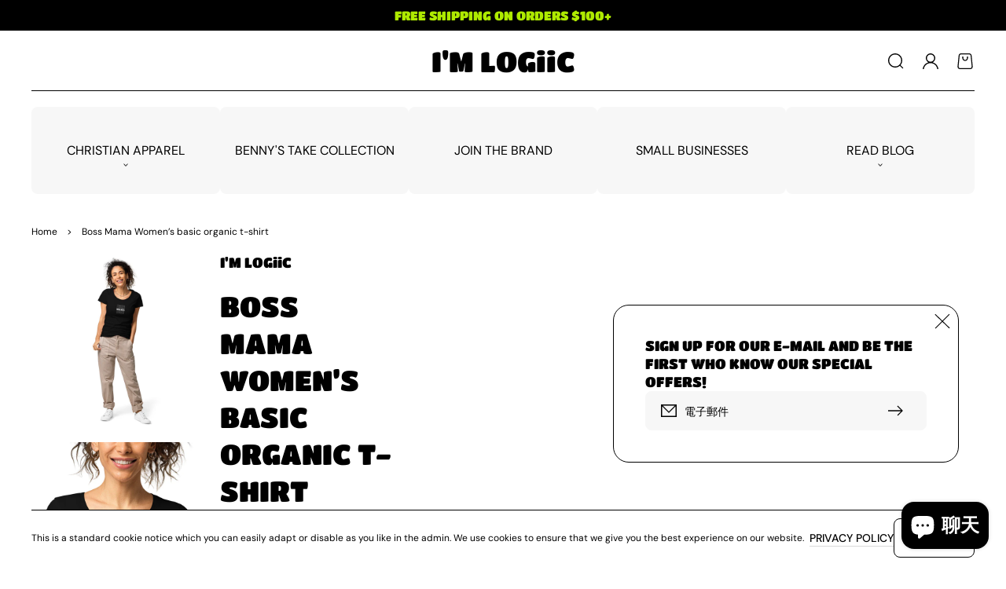

--- FILE ---
content_type: text/html; charset=utf-8
request_url: https://www.imlogiic.com/zh/search?view=preorderjson&q=id:%228043008852220%22
body_size: 74977
content:
<!doctype html>
<html class="no-js" lang="zh-TW">
  <head>
    <meta charset="utf-8">
    <meta http-equiv="X-UA-Compatible" content="IE=edge">
    <meta name="viewport" content="width=device-width,initial-scale=1">
    <meta name="theme-color" content="">
    <link rel="canonical" href="https://www.imlogiic.com/zh/search?q=id%3a%228043008852220%22">
    <link rel="preconnect" href="https://cdn.shopify.com" crossorigin><link rel="icon" type="image/png" href="//www.imlogiic.com/cdn/shop/files/I_M_LOGiiC_-Shirt_logo_1_-black_32x32.png?v=1684975028"><link rel="preconnect" href="https://fonts.shopifycdn.com" crossorigin><title>
      搜尋：找到「id:&quot;8043008852220&quot;」的結果，共 1 筆 &ndash; I&#39;M LOGiiC</title>

    
      <meta name="description" content="Discover unique Christian apparel at I&#39;M LOGiiC. Shop inspiring custom graphic clothing for all ages. Free shipping on orders $100+. Join our faith community now!">
    

    

<meta property="og:site_name" content="I&#39;M LOGiiC">
<meta property="og:url" content="https://www.imlogiic.com/zh/search?q=id%3a%228043008852220%22">
<meta property="og:title" content="搜尋：找到「id:&quot;8043008852220&quot;」的結果，共 1 筆">
<meta property="og:type" content="website">
<meta property="og:description" content="Discover unique Christian apparel at I&#39;M LOGiiC. Shop inspiring custom graphic clothing for all ages. Free shipping on orders $100+. Join our faith community now!"><meta property="og:image" content="http://www.imlogiic.com/cdn/shop/files/LC_logo_e7800b44-cf25-4d5a-a872-2887f56638f7.png?v=1642728164">
  <meta property="og:image:secure_url" content="https://www.imlogiic.com/cdn/shop/files/LC_logo_e7800b44-cf25-4d5a-a872-2887f56638f7.png?v=1642728164">
  <meta property="og:image:width" content="250">
  <meta property="og:image:height" content="250"><meta name="twitter:card" content="summary_large_image">
<meta name="twitter:title" content="搜尋：找到「id:&quot;8043008852220&quot;」的結果，共 1 筆">
<meta name="twitter:description" content="Discover unique Christian apparel at I&#39;M LOGiiC. Shop inspiring custom graphic clothing for all ages. Free shipping on orders $100+. Join our faith community now!">

    <script>window.version = {version: '1.5.0', build: 'release 15.11.2023, 17:32:58'};</script>
<!-- Unicorn Shopify Theme -->
<!-- Version 1.5.0 -->
<!-- MPIthemes -->

    <script>
      window.log = console.log;
    </script>
    <script src="//www.imlogiic.com/cdn/shop/t/19/assets/constants.js?v=88859385533889332291706053950" defer="defer"></script>
    <script src="//www.imlogiic.com/cdn/shop/t/19/assets/pubsub.js?v=62018018568598906421706053952" defer="defer"></script>
    <script src="//www.imlogiic.com/cdn/shop/t/19/assets/global.js?v=22942711345212270221706053951" defer="defer"></script>
    <script>window.performance && window.performance.mark && window.performance.mark('shopify.content_for_header.start');</script><meta name="google-site-verification" content="rHFbns9CaVAFEogiWzPH-6RdDnNrXguQKA04GKPVe7o">
<meta name="facebook-domain-verification" content="aqlocb1hx4zoi1mmlbtcf2jh0o6cxe">
<meta id="shopify-digital-wallet" name="shopify-digital-wallet" content="/31314542731/digital_wallets/dialog">
<meta name="shopify-checkout-api-token" content="ae895a913d184ae9af222f15ee8ab2a5">
<meta id="in-context-paypal-metadata" data-shop-id="31314542731" data-venmo-supported="false" data-environment="production" data-locale="en_US" data-paypal-v4="true" data-currency="CAD">
<link rel="alternate" hreflang="x-default" href="https://www.imlogiic.com/search?q=id%3A%228043008852220%22">
<link rel="alternate" hreflang="en" href="https://www.imlogiic.com/search?q=id%3A%228043008852220%22">
<link rel="alternate" hreflang="es" href="https://www.imlogiic.com/es/search?q=id%3A%228043008852220%22">
<link rel="alternate" hreflang="fr" href="https://www.imlogiic.com/fr/search?q=id%3A%228043008852220%22">
<link rel="alternate" hreflang="zh-Hant" href="https://www.imlogiic.com/zh/search?q=id%3A%228043008852220%22">
<link rel="alternate" hreflang="zh-Hant-CA" href="https://www.imlogiic.com/zh/search?q=id%3A%228043008852220%22">
<link rel="alternate" hreflang="zh-Hant-TW" href="https://www.imlogiic.com/zh-tw/search?q=id%3A%228043008852220%22">
<link rel="alternate" hreflang="zh-Hant-AU" href="https://www.imlogiic.com/zh/search?q=id%3A%228043008852220%22">
<link rel="alternate" hreflang="zh-Hant-DK" href="https://www.imlogiic.com/zh/search?q=id%3A%228043008852220%22">
<link rel="alternate" hreflang="zh-Hant-AX" href="https://www.imlogiic.com/zh/search?q=id%3A%228043008852220%22">
<link rel="alternate" hreflang="zh-Hant-AD" href="https://www.imlogiic.com/zh/search?q=id%3A%228043008852220%22">
<link rel="alternate" hreflang="zh-Hant-AT" href="https://www.imlogiic.com/zh/search?q=id%3A%228043008852220%22">
<link rel="alternate" hreflang="zh-Hant-BE" href="https://www.imlogiic.com/zh/search?q=id%3A%228043008852220%22">
<link rel="alternate" hreflang="zh-Hant-CY" href="https://www.imlogiic.com/zh/search?q=id%3A%228043008852220%22">
<link rel="alternate" hreflang="zh-Hant-EE" href="https://www.imlogiic.com/zh/search?q=id%3A%228043008852220%22">
<link rel="alternate" hreflang="zh-Hant-FI" href="https://www.imlogiic.com/zh/search?q=id%3A%228043008852220%22">
<link rel="alternate" hreflang="zh-Hant-FR" href="https://www.imlogiic.com/zh/search?q=id%3A%228043008852220%22">
<link rel="alternate" hreflang="zh-Hant-GF" href="https://www.imlogiic.com/zh/search?q=id%3A%228043008852220%22">
<link rel="alternate" hreflang="zh-Hant-TF" href="https://www.imlogiic.com/zh/search?q=id%3A%228043008852220%22">
<link rel="alternate" hreflang="zh-Hant-DE" href="https://www.imlogiic.com/zh/search?q=id%3A%228043008852220%22">
<link rel="alternate" hreflang="zh-Hant-GR" href="https://www.imlogiic.com/zh/search?q=id%3A%228043008852220%22">
<link rel="alternate" hreflang="zh-Hant-GP" href="https://www.imlogiic.com/zh/search?q=id%3A%228043008852220%22">
<link rel="alternate" hreflang="zh-Hant-VA" href="https://www.imlogiic.com/zh/search?q=id%3A%228043008852220%22">
<link rel="alternate" hreflang="zh-Hant-IE" href="https://www.imlogiic.com/zh/search?q=id%3A%228043008852220%22">
<link rel="alternate" hreflang="zh-Hant-IT" href="https://www.imlogiic.com/zh/search?q=id%3A%228043008852220%22">
<link rel="alternate" hreflang="zh-Hant-XK" href="https://www.imlogiic.com/zh/search?q=id%3A%228043008852220%22">
<link rel="alternate" hreflang="zh-Hant-LV" href="https://www.imlogiic.com/zh/search?q=id%3A%228043008852220%22">
<link rel="alternate" hreflang="zh-Hant-LT" href="https://www.imlogiic.com/zh/search?q=id%3A%228043008852220%22">
<link rel="alternate" hreflang="zh-Hant-LU" href="https://www.imlogiic.com/zh/search?q=id%3A%228043008852220%22">
<link rel="alternate" hreflang="zh-Hant-MT" href="https://www.imlogiic.com/zh/search?q=id%3A%228043008852220%22">
<link rel="alternate" hreflang="zh-Hant-MQ" href="https://www.imlogiic.com/zh/search?q=id%3A%228043008852220%22">
<link rel="alternate" hreflang="zh-Hant-YT" href="https://www.imlogiic.com/zh/search?q=id%3A%228043008852220%22">
<link rel="alternate" hreflang="zh-Hant-MC" href="https://www.imlogiic.com/zh/search?q=id%3A%228043008852220%22">
<link rel="alternate" hreflang="zh-Hant-ME" href="https://www.imlogiic.com/zh/search?q=id%3A%228043008852220%22">
<link rel="alternate" hreflang="zh-Hant-NL" href="https://www.imlogiic.com/zh/search?q=id%3A%228043008852220%22">
<link rel="alternate" hreflang="zh-Hant-PT" href="https://www.imlogiic.com/zh/search?q=id%3A%228043008852220%22">
<link rel="alternate" hreflang="zh-Hant-RE" href="https://www.imlogiic.com/zh/search?q=id%3A%228043008852220%22">
<link rel="alternate" hreflang="zh-Hant-BL" href="https://www.imlogiic.com/zh/search?q=id%3A%228043008852220%22">
<link rel="alternate" hreflang="zh-Hant-MF" href="https://www.imlogiic.com/zh/search?q=id%3A%228043008852220%22">
<link rel="alternate" hreflang="zh-Hant-PM" href="https://www.imlogiic.com/zh/search?q=id%3A%228043008852220%22">
<link rel="alternate" hreflang="zh-Hant-SM" href="https://www.imlogiic.com/zh/search?q=id%3A%228043008852220%22">
<link rel="alternate" hreflang="zh-Hant-SK" href="https://www.imlogiic.com/zh/search?q=id%3A%228043008852220%22">
<link rel="alternate" hreflang="zh-Hant-SI" href="https://www.imlogiic.com/zh/search?q=id%3A%228043008852220%22">
<link rel="alternate" hreflang="zh-Hant-ES" href="https://www.imlogiic.com/zh/search?q=id%3A%228043008852220%22">
<link rel="alternate" hreflang="zh-Hant-GB" href="https://www.imlogiic.com/zh/search?q=id%3A%228043008852220%22">
<link rel="alternate" hreflang="zh-Hant-HK" href="https://www.imlogiic.com/zh/search?q=id%3A%228043008852220%22">
<link rel="alternate" hreflang="zh-Hant-JP" href="https://www.imlogiic.com/zh/search?q=id%3A%228043008852220%22">
<link rel="alternate" hreflang="zh-Hant-NZ" href="https://www.imlogiic.com/zh/search?q=id%3A%228043008852220%22">
<link rel="alternate" hreflang="zh-Hant-SE" href="https://www.imlogiic.com/zh/search?q=id%3A%228043008852220%22">
<link rel="alternate" hreflang="zh-Hant-SG" href="https://www.imlogiic.com/zh/search?q=id%3A%228043008852220%22">
<link rel="alternate" hreflang="zh-Hant-US" href="https://www.imlogiic.com/zh/search?q=id%3A%228043008852220%22">
<link rel="alternate" hreflang="zh-Hant-AC" href="https://www.imlogiic.com/zh/search?q=id%3A%228043008852220%22">
<link rel="alternate" hreflang="zh-Hant-AE" href="https://www.imlogiic.com/zh/search?q=id%3A%228043008852220%22">
<link rel="alternate" hreflang="zh-Hant-AF" href="https://www.imlogiic.com/zh/search?q=id%3A%228043008852220%22">
<link rel="alternate" hreflang="zh-Hant-AG" href="https://www.imlogiic.com/zh/search?q=id%3A%228043008852220%22">
<link rel="alternate" hreflang="zh-Hant-AI" href="https://www.imlogiic.com/zh/search?q=id%3A%228043008852220%22">
<link rel="alternate" hreflang="zh-Hant-AL" href="https://www.imlogiic.com/zh/search?q=id%3A%228043008852220%22">
<link rel="alternate" hreflang="zh-Hant-AM" href="https://www.imlogiic.com/zh/search?q=id%3A%228043008852220%22">
<link rel="alternate" hreflang="zh-Hant-AO" href="https://www.imlogiic.com/zh/search?q=id%3A%228043008852220%22">
<link rel="alternate" hreflang="zh-Hant-AR" href="https://www.imlogiic.com/zh/search?q=id%3A%228043008852220%22">
<link rel="alternate" hreflang="zh-Hant-AW" href="https://www.imlogiic.com/zh/search?q=id%3A%228043008852220%22">
<link rel="alternate" hreflang="zh-Hant-AZ" href="https://www.imlogiic.com/zh/search?q=id%3A%228043008852220%22">
<link rel="alternate" hreflang="zh-Hant-BA" href="https://www.imlogiic.com/zh/search?q=id%3A%228043008852220%22">
<link rel="alternate" hreflang="zh-Hant-BB" href="https://www.imlogiic.com/zh/search?q=id%3A%228043008852220%22">
<link rel="alternate" hreflang="zh-Hant-BD" href="https://www.imlogiic.com/zh/search?q=id%3A%228043008852220%22">
<link rel="alternate" hreflang="zh-Hant-BF" href="https://www.imlogiic.com/zh/search?q=id%3A%228043008852220%22">
<link rel="alternate" hreflang="zh-Hant-BG" href="https://www.imlogiic.com/zh/search?q=id%3A%228043008852220%22">
<link rel="alternate" hreflang="zh-Hant-BH" href="https://www.imlogiic.com/zh/search?q=id%3A%228043008852220%22">
<link rel="alternate" hreflang="zh-Hant-BI" href="https://www.imlogiic.com/zh/search?q=id%3A%228043008852220%22">
<link rel="alternate" hreflang="zh-Hant-BJ" href="https://www.imlogiic.com/zh/search?q=id%3A%228043008852220%22">
<link rel="alternate" hreflang="zh-Hant-BM" href="https://www.imlogiic.com/zh/search?q=id%3A%228043008852220%22">
<link rel="alternate" hreflang="zh-Hant-BN" href="https://www.imlogiic.com/zh/search?q=id%3A%228043008852220%22">
<link rel="alternate" hreflang="zh-Hant-BO" href="https://www.imlogiic.com/zh/search?q=id%3A%228043008852220%22">
<link rel="alternate" hreflang="zh-Hant-BQ" href="https://www.imlogiic.com/zh/search?q=id%3A%228043008852220%22">
<link rel="alternate" hreflang="zh-Hant-BR" href="https://www.imlogiic.com/zh/search?q=id%3A%228043008852220%22">
<link rel="alternate" hreflang="zh-Hant-BS" href="https://www.imlogiic.com/zh/search?q=id%3A%228043008852220%22">
<link rel="alternate" hreflang="zh-Hant-BT" href="https://www.imlogiic.com/zh/search?q=id%3A%228043008852220%22">
<link rel="alternate" hreflang="zh-Hant-BW" href="https://www.imlogiic.com/zh/search?q=id%3A%228043008852220%22">
<link rel="alternate" hreflang="zh-Hant-BY" href="https://www.imlogiic.com/zh/search?q=id%3A%228043008852220%22">
<link rel="alternate" hreflang="zh-Hant-BZ" href="https://www.imlogiic.com/zh/search?q=id%3A%228043008852220%22">
<link rel="alternate" hreflang="zh-Hant-CC" href="https://www.imlogiic.com/zh/search?q=id%3A%228043008852220%22">
<link rel="alternate" hreflang="zh-Hant-CD" href="https://www.imlogiic.com/zh/search?q=id%3A%228043008852220%22">
<link rel="alternate" hreflang="zh-Hant-CF" href="https://www.imlogiic.com/zh/search?q=id%3A%228043008852220%22">
<link rel="alternate" hreflang="zh-Hant-CG" href="https://www.imlogiic.com/zh/search?q=id%3A%228043008852220%22">
<link rel="alternate" hreflang="zh-Hant-CH" href="https://www.imlogiic.com/zh/search?q=id%3A%228043008852220%22">
<link rel="alternate" hreflang="zh-Hant-CI" href="https://www.imlogiic.com/zh/search?q=id%3A%228043008852220%22">
<link rel="alternate" hreflang="zh-Hant-CK" href="https://www.imlogiic.com/zh/search?q=id%3A%228043008852220%22">
<link rel="alternate" hreflang="zh-Hant-CL" href="https://www.imlogiic.com/zh/search?q=id%3A%228043008852220%22">
<link rel="alternate" hreflang="zh-Hant-CM" href="https://www.imlogiic.com/zh/search?q=id%3A%228043008852220%22">
<link rel="alternate" hreflang="zh-Hant-CN" href="https://www.imlogiic.com/zh/search?q=id%3A%228043008852220%22">
<link rel="alternate" hreflang="zh-Hant-CO" href="https://www.imlogiic.com/zh/search?q=id%3A%228043008852220%22">
<link rel="alternate" hreflang="zh-Hant-CR" href="https://www.imlogiic.com/zh/search?q=id%3A%228043008852220%22">
<link rel="alternate" hreflang="zh-Hant-CV" href="https://www.imlogiic.com/zh/search?q=id%3A%228043008852220%22">
<link rel="alternate" hreflang="zh-Hant-CW" href="https://www.imlogiic.com/zh/search?q=id%3A%228043008852220%22">
<link rel="alternate" hreflang="zh-Hant-CX" href="https://www.imlogiic.com/zh/search?q=id%3A%228043008852220%22">
<link rel="alternate" hreflang="zh-Hant-CZ" href="https://www.imlogiic.com/zh/search?q=id%3A%228043008852220%22">
<link rel="alternate" hreflang="zh-Hant-DJ" href="https://www.imlogiic.com/zh/search?q=id%3A%228043008852220%22">
<link rel="alternate" hreflang="zh-Hant-DM" href="https://www.imlogiic.com/zh/search?q=id%3A%228043008852220%22">
<link rel="alternate" hreflang="zh-Hant-DO" href="https://www.imlogiic.com/zh/search?q=id%3A%228043008852220%22">
<link rel="alternate" hreflang="zh-Hant-DZ" href="https://www.imlogiic.com/zh/search?q=id%3A%228043008852220%22">
<link rel="alternate" hreflang="zh-Hant-EC" href="https://www.imlogiic.com/zh/search?q=id%3A%228043008852220%22">
<link rel="alternate" hreflang="zh-Hant-EG" href="https://www.imlogiic.com/zh/search?q=id%3A%228043008852220%22">
<link rel="alternate" hreflang="zh-Hant-EH" href="https://www.imlogiic.com/zh/search?q=id%3A%228043008852220%22">
<link rel="alternate" hreflang="zh-Hant-ER" href="https://www.imlogiic.com/zh/search?q=id%3A%228043008852220%22">
<link rel="alternate" hreflang="zh-Hant-ET" href="https://www.imlogiic.com/zh/search?q=id%3A%228043008852220%22">
<link rel="alternate" hreflang="zh-Hant-FJ" href="https://www.imlogiic.com/zh/search?q=id%3A%228043008852220%22">
<link rel="alternate" hreflang="zh-Hant-FK" href="https://www.imlogiic.com/zh/search?q=id%3A%228043008852220%22">
<link rel="alternate" hreflang="zh-Hant-FO" href="https://www.imlogiic.com/zh/search?q=id%3A%228043008852220%22">
<link rel="alternate" hreflang="zh-Hant-GA" href="https://www.imlogiic.com/zh/search?q=id%3A%228043008852220%22">
<link rel="alternate" hreflang="zh-Hant-GD" href="https://www.imlogiic.com/zh/search?q=id%3A%228043008852220%22">
<link rel="alternate" hreflang="zh-Hant-GE" href="https://www.imlogiic.com/zh/search?q=id%3A%228043008852220%22">
<link rel="alternate" hreflang="zh-Hant-GG" href="https://www.imlogiic.com/zh/search?q=id%3A%228043008852220%22">
<link rel="alternate" hreflang="zh-Hant-GH" href="https://www.imlogiic.com/zh/search?q=id%3A%228043008852220%22">
<link rel="alternate" hreflang="zh-Hant-GI" href="https://www.imlogiic.com/zh/search?q=id%3A%228043008852220%22">
<link rel="alternate" hreflang="zh-Hant-GL" href="https://www.imlogiic.com/zh/search?q=id%3A%228043008852220%22">
<link rel="alternate" hreflang="zh-Hant-GM" href="https://www.imlogiic.com/zh/search?q=id%3A%228043008852220%22">
<link rel="alternate" hreflang="zh-Hant-GN" href="https://www.imlogiic.com/zh/search?q=id%3A%228043008852220%22">
<link rel="alternate" hreflang="zh-Hant-GQ" href="https://www.imlogiic.com/zh/search?q=id%3A%228043008852220%22">
<link rel="alternate" hreflang="zh-Hant-GS" href="https://www.imlogiic.com/zh/search?q=id%3A%228043008852220%22">
<link rel="alternate" hreflang="zh-Hant-GT" href="https://www.imlogiic.com/zh/search?q=id%3A%228043008852220%22">
<link rel="alternate" hreflang="zh-Hant-GW" href="https://www.imlogiic.com/zh/search?q=id%3A%228043008852220%22">
<link rel="alternate" hreflang="zh-Hant-GY" href="https://www.imlogiic.com/zh/search?q=id%3A%228043008852220%22">
<link rel="alternate" hreflang="zh-Hant-HN" href="https://www.imlogiic.com/zh/search?q=id%3A%228043008852220%22">
<link rel="alternate" hreflang="zh-Hant-HR" href="https://www.imlogiic.com/zh/search?q=id%3A%228043008852220%22">
<link rel="alternate" hreflang="zh-Hant-HT" href="https://www.imlogiic.com/zh/search?q=id%3A%228043008852220%22">
<link rel="alternate" hreflang="zh-Hant-HU" href="https://www.imlogiic.com/zh/search?q=id%3A%228043008852220%22">
<link rel="alternate" hreflang="zh-Hant-ID" href="https://www.imlogiic.com/zh/search?q=id%3A%228043008852220%22">
<link rel="alternate" hreflang="zh-Hant-IL" href="https://www.imlogiic.com/zh/search?q=id%3A%228043008852220%22">
<link rel="alternate" hreflang="zh-Hant-IM" href="https://www.imlogiic.com/zh/search?q=id%3A%228043008852220%22">
<link rel="alternate" hreflang="zh-Hant-IN" href="https://www.imlogiic.com/zh/search?q=id%3A%228043008852220%22">
<link rel="alternate" hreflang="zh-Hant-IO" href="https://www.imlogiic.com/zh/search?q=id%3A%228043008852220%22">
<link rel="alternate" hreflang="zh-Hant-IQ" href="https://www.imlogiic.com/zh/search?q=id%3A%228043008852220%22">
<link rel="alternate" hreflang="zh-Hant-IS" href="https://www.imlogiic.com/zh/search?q=id%3A%228043008852220%22">
<link rel="alternate" hreflang="zh-Hant-JE" href="https://www.imlogiic.com/zh/search?q=id%3A%228043008852220%22">
<link rel="alternate" hreflang="zh-Hant-JM" href="https://www.imlogiic.com/zh/search?q=id%3A%228043008852220%22">
<link rel="alternate" hreflang="zh-Hant-JO" href="https://www.imlogiic.com/zh/search?q=id%3A%228043008852220%22">
<link rel="alternate" hreflang="zh-Hant-KE" href="https://www.imlogiic.com/zh/search?q=id%3A%228043008852220%22">
<link rel="alternate" hreflang="zh-Hant-KG" href="https://www.imlogiic.com/zh/search?q=id%3A%228043008852220%22">
<link rel="alternate" hreflang="zh-Hant-KH" href="https://www.imlogiic.com/zh/search?q=id%3A%228043008852220%22">
<link rel="alternate" hreflang="zh-Hant-KI" href="https://www.imlogiic.com/zh/search?q=id%3A%228043008852220%22">
<link rel="alternate" hreflang="zh-Hant-KM" href="https://www.imlogiic.com/zh/search?q=id%3A%228043008852220%22">
<link rel="alternate" hreflang="zh-Hant-KN" href="https://www.imlogiic.com/zh/search?q=id%3A%228043008852220%22">
<link rel="alternate" hreflang="zh-Hant-KR" href="https://www.imlogiic.com/zh/search?q=id%3A%228043008852220%22">
<link rel="alternate" hreflang="zh-Hant-KW" href="https://www.imlogiic.com/zh/search?q=id%3A%228043008852220%22">
<link rel="alternate" hreflang="zh-Hant-KY" href="https://www.imlogiic.com/zh/search?q=id%3A%228043008852220%22">
<link rel="alternate" hreflang="zh-Hant-KZ" href="https://www.imlogiic.com/zh/search?q=id%3A%228043008852220%22">
<link rel="alternate" hreflang="zh-Hant-LA" href="https://www.imlogiic.com/zh/search?q=id%3A%228043008852220%22">
<link rel="alternate" hreflang="zh-Hant-LB" href="https://www.imlogiic.com/zh/search?q=id%3A%228043008852220%22">
<link rel="alternate" hreflang="zh-Hant-LC" href="https://www.imlogiic.com/zh/search?q=id%3A%228043008852220%22">
<link rel="alternate" hreflang="zh-Hant-LI" href="https://www.imlogiic.com/zh/search?q=id%3A%228043008852220%22">
<link rel="alternate" hreflang="zh-Hant-LK" href="https://www.imlogiic.com/zh/search?q=id%3A%228043008852220%22">
<link rel="alternate" hreflang="zh-Hant-LR" href="https://www.imlogiic.com/zh/search?q=id%3A%228043008852220%22">
<link rel="alternate" hreflang="zh-Hant-LS" href="https://www.imlogiic.com/zh/search?q=id%3A%228043008852220%22">
<link rel="alternate" hreflang="zh-Hant-LY" href="https://www.imlogiic.com/zh/search?q=id%3A%228043008852220%22">
<link rel="alternate" hreflang="zh-Hant-MA" href="https://www.imlogiic.com/zh/search?q=id%3A%228043008852220%22">
<link rel="alternate" hreflang="zh-Hant-MD" href="https://www.imlogiic.com/zh/search?q=id%3A%228043008852220%22">
<link rel="alternate" hreflang="zh-Hant-MG" href="https://www.imlogiic.com/zh/search?q=id%3A%228043008852220%22">
<link rel="alternate" hreflang="zh-Hant-MK" href="https://www.imlogiic.com/zh/search?q=id%3A%228043008852220%22">
<link rel="alternate" hreflang="zh-Hant-ML" href="https://www.imlogiic.com/zh/search?q=id%3A%228043008852220%22">
<link rel="alternate" hreflang="zh-Hant-MM" href="https://www.imlogiic.com/zh/search?q=id%3A%228043008852220%22">
<link rel="alternate" hreflang="zh-Hant-MN" href="https://www.imlogiic.com/zh/search?q=id%3A%228043008852220%22">
<link rel="alternate" hreflang="zh-Hant-MO" href="https://www.imlogiic.com/zh/search?q=id%3A%228043008852220%22">
<link rel="alternate" hreflang="zh-Hant-MR" href="https://www.imlogiic.com/zh/search?q=id%3A%228043008852220%22">
<link rel="alternate" hreflang="zh-Hant-MS" href="https://www.imlogiic.com/zh/search?q=id%3A%228043008852220%22">
<link rel="alternate" hreflang="zh-Hant-MU" href="https://www.imlogiic.com/zh/search?q=id%3A%228043008852220%22">
<link rel="alternate" hreflang="zh-Hant-MV" href="https://www.imlogiic.com/zh/search?q=id%3A%228043008852220%22">
<link rel="alternate" hreflang="zh-Hant-MW" href="https://www.imlogiic.com/zh/search?q=id%3A%228043008852220%22">
<link rel="alternate" hreflang="zh-Hant-MX" href="https://www.imlogiic.com/zh/search?q=id%3A%228043008852220%22">
<link rel="alternate" hreflang="zh-Hant-MY" href="https://www.imlogiic.com/zh/search?q=id%3A%228043008852220%22">
<link rel="alternate" hreflang="zh-Hant-MZ" href="https://www.imlogiic.com/zh/search?q=id%3A%228043008852220%22">
<link rel="alternate" hreflang="zh-Hant-NA" href="https://www.imlogiic.com/zh/search?q=id%3A%228043008852220%22">
<link rel="alternate" hreflang="zh-Hant-NC" href="https://www.imlogiic.com/zh/search?q=id%3A%228043008852220%22">
<link rel="alternate" hreflang="zh-Hant-NE" href="https://www.imlogiic.com/zh/search?q=id%3A%228043008852220%22">
<link rel="alternate" hreflang="zh-Hant-NF" href="https://www.imlogiic.com/zh/search?q=id%3A%228043008852220%22">
<link rel="alternate" hreflang="zh-Hant-NG" href="https://www.imlogiic.com/zh/search?q=id%3A%228043008852220%22">
<link rel="alternate" hreflang="zh-Hant-NI" href="https://www.imlogiic.com/zh/search?q=id%3A%228043008852220%22">
<link rel="alternate" hreflang="zh-Hant-NO" href="https://www.imlogiic.com/zh/search?q=id%3A%228043008852220%22">
<link rel="alternate" hreflang="zh-Hant-NP" href="https://www.imlogiic.com/zh/search?q=id%3A%228043008852220%22">
<link rel="alternate" hreflang="zh-Hant-NR" href="https://www.imlogiic.com/zh/search?q=id%3A%228043008852220%22">
<link rel="alternate" hreflang="zh-Hant-NU" href="https://www.imlogiic.com/zh/search?q=id%3A%228043008852220%22">
<link rel="alternate" hreflang="zh-Hant-OM" href="https://www.imlogiic.com/zh/search?q=id%3A%228043008852220%22">
<link rel="alternate" hreflang="zh-Hant-PA" href="https://www.imlogiic.com/zh/search?q=id%3A%228043008852220%22">
<link rel="alternate" hreflang="zh-Hant-PE" href="https://www.imlogiic.com/zh/search?q=id%3A%228043008852220%22">
<link rel="alternate" hreflang="zh-Hant-PF" href="https://www.imlogiic.com/zh/search?q=id%3A%228043008852220%22">
<link rel="alternate" hreflang="zh-Hant-PG" href="https://www.imlogiic.com/zh/search?q=id%3A%228043008852220%22">
<link rel="alternate" hreflang="zh-Hant-PH" href="https://www.imlogiic.com/zh/search?q=id%3A%228043008852220%22">
<link rel="alternate" hreflang="zh-Hant-PK" href="https://www.imlogiic.com/zh/search?q=id%3A%228043008852220%22">
<link rel="alternate" hreflang="zh-Hant-PL" href="https://www.imlogiic.com/zh/search?q=id%3A%228043008852220%22">
<link rel="alternate" hreflang="zh-Hant-PN" href="https://www.imlogiic.com/zh/search?q=id%3A%228043008852220%22">
<link rel="alternate" hreflang="zh-Hant-PS" href="https://www.imlogiic.com/zh/search?q=id%3A%228043008852220%22">
<link rel="alternate" hreflang="zh-Hant-PY" href="https://www.imlogiic.com/zh/search?q=id%3A%228043008852220%22">
<link rel="alternate" hreflang="zh-Hant-QA" href="https://www.imlogiic.com/zh/search?q=id%3A%228043008852220%22">
<link rel="alternate" hreflang="zh-Hant-RO" href="https://www.imlogiic.com/zh/search?q=id%3A%228043008852220%22">
<link rel="alternate" hreflang="zh-Hant-RS" href="https://www.imlogiic.com/zh/search?q=id%3A%228043008852220%22">
<link rel="alternate" hreflang="zh-Hant-RU" href="https://www.imlogiic.com/zh/search?q=id%3A%228043008852220%22">
<link rel="alternate" hreflang="zh-Hant-RW" href="https://www.imlogiic.com/zh/search?q=id%3A%228043008852220%22">
<link rel="alternate" hreflang="zh-Hant-SA" href="https://www.imlogiic.com/zh/search?q=id%3A%228043008852220%22">
<link rel="alternate" hreflang="zh-Hant-SB" href="https://www.imlogiic.com/zh/search?q=id%3A%228043008852220%22">
<link rel="alternate" hreflang="zh-Hant-SC" href="https://www.imlogiic.com/zh/search?q=id%3A%228043008852220%22">
<link rel="alternate" hreflang="zh-Hant-SD" href="https://www.imlogiic.com/zh/search?q=id%3A%228043008852220%22">
<link rel="alternate" hreflang="zh-Hant-SH" href="https://www.imlogiic.com/zh/search?q=id%3A%228043008852220%22">
<link rel="alternate" hreflang="zh-Hant-SJ" href="https://www.imlogiic.com/zh/search?q=id%3A%228043008852220%22">
<link rel="alternate" hreflang="zh-Hant-SL" href="https://www.imlogiic.com/zh/search?q=id%3A%228043008852220%22">
<link rel="alternate" hreflang="zh-Hant-SN" href="https://www.imlogiic.com/zh/search?q=id%3A%228043008852220%22">
<link rel="alternate" hreflang="zh-Hant-SO" href="https://www.imlogiic.com/zh/search?q=id%3A%228043008852220%22">
<link rel="alternate" hreflang="zh-Hant-SR" href="https://www.imlogiic.com/zh/search?q=id%3A%228043008852220%22">
<link rel="alternate" hreflang="zh-Hant-SS" href="https://www.imlogiic.com/zh/search?q=id%3A%228043008852220%22">
<link rel="alternate" hreflang="zh-Hant-ST" href="https://www.imlogiic.com/zh/search?q=id%3A%228043008852220%22">
<link rel="alternate" hreflang="zh-Hant-SV" href="https://www.imlogiic.com/zh/search?q=id%3A%228043008852220%22">
<link rel="alternate" hreflang="zh-Hant-SX" href="https://www.imlogiic.com/zh/search?q=id%3A%228043008852220%22">
<link rel="alternate" hreflang="zh-Hant-SZ" href="https://www.imlogiic.com/zh/search?q=id%3A%228043008852220%22">
<link rel="alternate" hreflang="zh-Hant-TA" href="https://www.imlogiic.com/zh/search?q=id%3A%228043008852220%22">
<link rel="alternate" hreflang="zh-Hant-TC" href="https://www.imlogiic.com/zh/search?q=id%3A%228043008852220%22">
<link rel="alternate" hreflang="zh-Hant-TD" href="https://www.imlogiic.com/zh/search?q=id%3A%228043008852220%22">
<link rel="alternate" hreflang="zh-Hant-TG" href="https://www.imlogiic.com/zh/search?q=id%3A%228043008852220%22">
<link rel="alternate" hreflang="zh-Hant-TH" href="https://www.imlogiic.com/zh/search?q=id%3A%228043008852220%22">
<link rel="alternate" hreflang="zh-Hant-TJ" href="https://www.imlogiic.com/zh/search?q=id%3A%228043008852220%22">
<link rel="alternate" hreflang="zh-Hant-TK" href="https://www.imlogiic.com/zh/search?q=id%3A%228043008852220%22">
<link rel="alternate" hreflang="zh-Hant-TL" href="https://www.imlogiic.com/zh/search?q=id%3A%228043008852220%22">
<link rel="alternate" hreflang="zh-Hant-TM" href="https://www.imlogiic.com/zh/search?q=id%3A%228043008852220%22">
<link rel="alternate" hreflang="zh-Hant-TN" href="https://www.imlogiic.com/zh/search?q=id%3A%228043008852220%22">
<link rel="alternate" hreflang="zh-Hant-TO" href="https://www.imlogiic.com/zh/search?q=id%3A%228043008852220%22">
<link rel="alternate" hreflang="zh-Hant-TR" href="https://www.imlogiic.com/zh/search?q=id%3A%228043008852220%22">
<link rel="alternate" hreflang="zh-Hant-TT" href="https://www.imlogiic.com/zh/search?q=id%3A%228043008852220%22">
<link rel="alternate" hreflang="zh-Hant-TV" href="https://www.imlogiic.com/zh/search?q=id%3A%228043008852220%22">
<link rel="alternate" hreflang="zh-Hant-TZ" href="https://www.imlogiic.com/zh/search?q=id%3A%228043008852220%22">
<link rel="alternate" hreflang="zh-Hant-UA" href="https://www.imlogiic.com/zh/search?q=id%3A%228043008852220%22">
<link rel="alternate" hreflang="zh-Hant-UG" href="https://www.imlogiic.com/zh/search?q=id%3A%228043008852220%22">
<link rel="alternate" hreflang="zh-Hant-UM" href="https://www.imlogiic.com/zh/search?q=id%3A%228043008852220%22">
<link rel="alternate" hreflang="zh-Hant-UY" href="https://www.imlogiic.com/zh/search?q=id%3A%228043008852220%22">
<link rel="alternate" hreflang="zh-Hant-UZ" href="https://www.imlogiic.com/zh/search?q=id%3A%228043008852220%22">
<link rel="alternate" hreflang="zh-Hant-VC" href="https://www.imlogiic.com/zh/search?q=id%3A%228043008852220%22">
<link rel="alternate" hreflang="zh-Hant-VE" href="https://www.imlogiic.com/zh/search?q=id%3A%228043008852220%22">
<link rel="alternate" hreflang="zh-Hant-VG" href="https://www.imlogiic.com/zh/search?q=id%3A%228043008852220%22">
<link rel="alternate" hreflang="zh-Hant-VN" href="https://www.imlogiic.com/zh/search?q=id%3A%228043008852220%22">
<link rel="alternate" hreflang="zh-Hant-VU" href="https://www.imlogiic.com/zh/search?q=id%3A%228043008852220%22">
<link rel="alternate" hreflang="zh-Hant-WF" href="https://www.imlogiic.com/zh/search?q=id%3A%228043008852220%22">
<link rel="alternate" hreflang="zh-Hant-WS" href="https://www.imlogiic.com/zh/search?q=id%3A%228043008852220%22">
<link rel="alternate" hreflang="zh-Hant-YE" href="https://www.imlogiic.com/zh/search?q=id%3A%228043008852220%22">
<link rel="alternate" hreflang="zh-Hant-ZA" href="https://www.imlogiic.com/zh/search?q=id%3A%228043008852220%22">
<link rel="alternate" hreflang="zh-Hant-ZM" href="https://www.imlogiic.com/zh/search?q=id%3A%228043008852220%22">
<link rel="alternate" hreflang="zh-Hant-ZW" href="https://www.imlogiic.com/zh/search?q=id%3A%228043008852220%22">
<script async="async" src="/checkouts/internal/preloads.js?locale=zh-CA"></script>
<link rel="preconnect" href="https://shop.app" crossorigin="anonymous">
<script async="async" src="https://shop.app/checkouts/internal/preloads.js?locale=zh-CA&shop_id=31314542731" crossorigin="anonymous"></script>
<script id="apple-pay-shop-capabilities" type="application/json">{"shopId":31314542731,"countryCode":"CA","currencyCode":"CAD","merchantCapabilities":["supports3DS"],"merchantId":"gid:\/\/shopify\/Shop\/31314542731","merchantName":"I'M LOGiiC","requiredBillingContactFields":["postalAddress","email","phone"],"requiredShippingContactFields":["postalAddress","email","phone"],"shippingType":"shipping","supportedNetworks":["visa","masterCard","amex","discover","interac","jcb"],"total":{"type":"pending","label":"I'M LOGiiC","amount":"1.00"},"shopifyPaymentsEnabled":true,"supportsSubscriptions":true}</script>
<script id="shopify-features" type="application/json">{"accessToken":"ae895a913d184ae9af222f15ee8ab2a5","betas":["rich-media-storefront-analytics"],"domain":"www.imlogiic.com","predictiveSearch":true,"shopId":31314542731,"locale":"zh-tw"}</script>
<script>var Shopify = Shopify || {};
Shopify.shop = "im-logiic.myshopify.com";
Shopify.locale = "zh-TW";
Shopify.currency = {"active":"CAD","rate":"1.0"};
Shopify.country = "CA";
Shopify.theme = {"name":"Unicorn","id":139002249468,"schema_name":"Unicorn","schema_version":"1.5.1","theme_store_id":2264,"role":"main"};
Shopify.theme.handle = "null";
Shopify.theme.style = {"id":null,"handle":null};
Shopify.cdnHost = "www.imlogiic.com/cdn";
Shopify.routes = Shopify.routes || {};
Shopify.routes.root = "/zh/";</script>
<script type="module">!function(o){(o.Shopify=o.Shopify||{}).modules=!0}(window);</script>
<script>!function(o){function n(){var o=[];function n(){o.push(Array.prototype.slice.apply(arguments))}return n.q=o,n}var t=o.Shopify=o.Shopify||{};t.loadFeatures=n(),t.autoloadFeatures=n()}(window);</script>
<script>
  window.ShopifyPay = window.ShopifyPay || {};
  window.ShopifyPay.apiHost = "shop.app\/pay";
  window.ShopifyPay.redirectState = "pending";
</script>
<script id="shop-js-analytics" type="application/json">{"pageType":"search"}</script>
<script defer="defer" async type="module" src="//www.imlogiic.com/cdn/shopifycloud/shop-js/modules/v2/client.init-shop-cart-sync_H0-PjXO2.zh-TW.esm.js"></script>
<script defer="defer" async type="module" src="//www.imlogiic.com/cdn/shopifycloud/shop-js/modules/v2/chunk.common_CTtkbY-h.esm.js"></script>
<script defer="defer" async type="module" src="//www.imlogiic.com/cdn/shopifycloud/shop-js/modules/v2/chunk.modal_ieFR285J.esm.js"></script>
<script type="module">
  await import("//www.imlogiic.com/cdn/shopifycloud/shop-js/modules/v2/client.init-shop-cart-sync_H0-PjXO2.zh-TW.esm.js");
await import("//www.imlogiic.com/cdn/shopifycloud/shop-js/modules/v2/chunk.common_CTtkbY-h.esm.js");
await import("//www.imlogiic.com/cdn/shopifycloud/shop-js/modules/v2/chunk.modal_ieFR285J.esm.js");

  window.Shopify.SignInWithShop?.initShopCartSync?.({"fedCMEnabled":true,"windoidEnabled":true});

</script>
<script>
  window.Shopify = window.Shopify || {};
  if (!window.Shopify.featureAssets) window.Shopify.featureAssets = {};
  window.Shopify.featureAssets['shop-js'] = {"shop-cart-sync":["modules/v2/client.shop-cart-sync_CQS3-CRM.zh-TW.esm.js","modules/v2/chunk.common_CTtkbY-h.esm.js","modules/v2/chunk.modal_ieFR285J.esm.js"],"init-fed-cm":["modules/v2/client.init-fed-cm_CKClE-En.zh-TW.esm.js","modules/v2/chunk.common_CTtkbY-h.esm.js","modules/v2/chunk.modal_ieFR285J.esm.js"],"init-shop-email-lookup-coordinator":["modules/v2/client.init-shop-email-lookup-coordinator_lXV8OP9i.zh-TW.esm.js","modules/v2/chunk.common_CTtkbY-h.esm.js","modules/v2/chunk.modal_ieFR285J.esm.js"],"init-windoid":["modules/v2/client.init-windoid_CycM6BwQ.zh-TW.esm.js","modules/v2/chunk.common_CTtkbY-h.esm.js","modules/v2/chunk.modal_ieFR285J.esm.js"],"shop-button":["modules/v2/client.shop-button_CE1eKfDU.zh-TW.esm.js","modules/v2/chunk.common_CTtkbY-h.esm.js","modules/v2/chunk.modal_ieFR285J.esm.js"],"shop-cash-offers":["modules/v2/client.shop-cash-offers_BwJyljcc.zh-TW.esm.js","modules/v2/chunk.common_CTtkbY-h.esm.js","modules/v2/chunk.modal_ieFR285J.esm.js"],"shop-toast-manager":["modules/v2/client.shop-toast-manager_CspORpWK.zh-TW.esm.js","modules/v2/chunk.common_CTtkbY-h.esm.js","modules/v2/chunk.modal_ieFR285J.esm.js"],"init-shop-cart-sync":["modules/v2/client.init-shop-cart-sync_H0-PjXO2.zh-TW.esm.js","modules/v2/chunk.common_CTtkbY-h.esm.js","modules/v2/chunk.modal_ieFR285J.esm.js"],"init-customer-accounts-sign-up":["modules/v2/client.init-customer-accounts-sign-up_xybWyFUt.zh-TW.esm.js","modules/v2/client.shop-login-button_D0Lcl9lp.zh-TW.esm.js","modules/v2/chunk.common_CTtkbY-h.esm.js","modules/v2/chunk.modal_ieFR285J.esm.js"],"pay-button":["modules/v2/client.pay-button_Cpn-4sKK.zh-TW.esm.js","modules/v2/chunk.common_CTtkbY-h.esm.js","modules/v2/chunk.modal_ieFR285J.esm.js"],"init-customer-accounts":["modules/v2/client.init-customer-accounts_01h97Y5z.zh-TW.esm.js","modules/v2/client.shop-login-button_D0Lcl9lp.zh-TW.esm.js","modules/v2/chunk.common_CTtkbY-h.esm.js","modules/v2/chunk.modal_ieFR285J.esm.js"],"avatar":["modules/v2/client.avatar_BTnouDA3.zh-TW.esm.js"],"init-shop-for-new-customer-accounts":["modules/v2/client.init-shop-for-new-customer-accounts_Dgan8bog.zh-TW.esm.js","modules/v2/client.shop-login-button_D0Lcl9lp.zh-TW.esm.js","modules/v2/chunk.common_CTtkbY-h.esm.js","modules/v2/chunk.modal_ieFR285J.esm.js"],"shop-follow-button":["modules/v2/client.shop-follow-button_CZYWtV6Y.zh-TW.esm.js","modules/v2/chunk.common_CTtkbY-h.esm.js","modules/v2/chunk.modal_ieFR285J.esm.js"],"checkout-modal":["modules/v2/client.checkout-modal_JfA8_TMV.zh-TW.esm.js","modules/v2/chunk.common_CTtkbY-h.esm.js","modules/v2/chunk.modal_ieFR285J.esm.js"],"shop-login-button":["modules/v2/client.shop-login-button_D0Lcl9lp.zh-TW.esm.js","modules/v2/chunk.common_CTtkbY-h.esm.js","modules/v2/chunk.modal_ieFR285J.esm.js"],"lead-capture":["modules/v2/client.lead-capture_DQ9WsM14.zh-TW.esm.js","modules/v2/chunk.common_CTtkbY-h.esm.js","modules/v2/chunk.modal_ieFR285J.esm.js"],"shop-login":["modules/v2/client.shop-login_BfOQ5Xps.zh-TW.esm.js","modules/v2/chunk.common_CTtkbY-h.esm.js","modules/v2/chunk.modal_ieFR285J.esm.js"],"payment-terms":["modules/v2/client.payment-terms_DgnEF2_D.zh-TW.esm.js","modules/v2/chunk.common_CTtkbY-h.esm.js","modules/v2/chunk.modal_ieFR285J.esm.js"]};
</script>
<script>(function() {
  var isLoaded = false;
  function asyncLoad() {
    if (isLoaded) return;
    isLoaded = true;
    var urls = ["https:\/\/way2enjoy.com\/shopify\/1\/currency-converter\/proxy\/js\/ginit.js?shop=im-logiic.myshopify.com","https:\/\/way2enjoy.com\/shopify\/1\/currency-converter\/proxy\/js\/1\/acurrencysapp2.js?shop=im-logiic.myshopify.com","https:\/\/trust.conversionbear.com\/script?app=trust_badge\u0026shop=im-logiic.myshopify.com","https:\/\/sdks.automizely.com\/conversions\/v1\/conversions.js?app_connection_id=40d8f85f4d4144ba8f60535cd6ff7497\u0026mapped_org_id=6ab91b32898c8c3bca98696d56eb1726_v1\u0026shop=im-logiic.myshopify.com","https:\/\/salespop.conversionbear.com\/script?app=salespop\u0026shop=im-logiic.myshopify.com","https:\/\/widgets.automizely.com\/loyalty\/v1\/main.js?connection_id=1e81adcd94bb4aae838afcfe33a0ff98\u0026mapped_org_id=6ab91b32898c8c3bca98696d56eb1726_v1\u0026shop=im-logiic.myshopify.com","\/\/cdn.shopify.com\/proxy\/9d2ea79fd11f52486f19499a3e431d52eaa227bc7c3051d11771aad8afd3884e\/api.goaffpro.com\/loader.js?shop=im-logiic.myshopify.com\u0026sp-cache-control=cHVibGljLCBtYXgtYWdlPTkwMA","\/\/cdn.shopify.com\/proxy\/4cae318d2f1a725408746c9ca61f026650557648bd84b4e428a7deef732a5d7b\/static.cdn.printful.com\/static\/js\/external\/shopify-product-customizer.js?v=0.28\u0026shop=im-logiic.myshopify.com\u0026sp-cache-control=cHVibGljLCBtYXgtYWdlPTkwMA","https:\/\/widgets.automizely.com\/reviews\/v1\/sdk.js?connection_id=5f70d74187e2415b998ef80e5447a693\u0026mapped_org_id=6ab91b32898c8c3bca98696d56eb1726_v1\u0026oid=5cafd4d426dc439bad8334cf6a138737\u0026shop=im-logiic.myshopify.com","https:\/\/cdn.amote.app\/assets\/storefront.js?shop=im-logiic.myshopify.com"];
    for (var i = 0; i < urls.length; i++) {
      var s = document.createElement('script');
      s.type = 'text/javascript';
      s.async = true;
      s.src = urls[i];
      var x = document.getElementsByTagName('script')[0];
      x.parentNode.insertBefore(s, x);
    }
  };
  if(window.attachEvent) {
    window.attachEvent('onload', asyncLoad);
  } else {
    window.addEventListener('load', asyncLoad, false);
  }
})();</script>
<script id="__st">var __st={"a":31314542731,"offset":-18000,"reqid":"355d9eb2-d995-467e-9215-ea9a46b5afac-1769851352","pageurl":"www.imlogiic.com\/zh\/search?view=preorderjson\u0026q=id:%228043008852220%22","u":"a53be30e4c96","p":"searchresults"};</script>
<script>window.ShopifyPaypalV4VisibilityTracking = true;</script>
<script id="captcha-bootstrap">!function(){'use strict';const t='contact',e='account',n='new_comment',o=[[t,t],['blogs',n],['comments',n],[t,'customer']],c=[[e,'customer_login'],[e,'guest_login'],[e,'recover_customer_password'],[e,'create_customer']],r=t=>t.map((([t,e])=>`form[action*='/${t}']:not([data-nocaptcha='true']) input[name='form_type'][value='${e}']`)).join(','),a=t=>()=>t?[...document.querySelectorAll(t)].map((t=>t.form)):[];function s(){const t=[...o],e=r(t);return a(e)}const i='password',u='form_key',d=['recaptcha-v3-token','g-recaptcha-response','h-captcha-response',i],f=()=>{try{return window.sessionStorage}catch{return}},m='__shopify_v',_=t=>t.elements[u];function p(t,e,n=!1){try{const o=window.sessionStorage,c=JSON.parse(o.getItem(e)),{data:r}=function(t){const{data:e,action:n}=t;return t[m]||n?{data:e,action:n}:{data:t,action:n}}(c);for(const[e,n]of Object.entries(r))t.elements[e]&&(t.elements[e].value=n);n&&o.removeItem(e)}catch(o){console.error('form repopulation failed',{error:o})}}const l='form_type',E='cptcha';function T(t){t.dataset[E]=!0}const w=window,h=w.document,L='Shopify',v='ce_forms',y='captcha';let A=!1;((t,e)=>{const n=(g='f06e6c50-85a8-45c8-87d0-21a2b65856fe',I='https://cdn.shopify.com/shopifycloud/storefront-forms-hcaptcha/ce_storefront_forms_captcha_hcaptcha.v1.5.2.iife.js',D={infoText:'已受到 hCaptcha 保護',privacyText:'隱私',termsText:'條款'},(t,e,n)=>{const o=w[L][v],c=o.bindForm;if(c)return c(t,g,e,D).then(n);var r;o.q.push([[t,g,e,D],n]),r=I,A||(h.body.append(Object.assign(h.createElement('script'),{id:'captcha-provider',async:!0,src:r})),A=!0)});var g,I,D;w[L]=w[L]||{},w[L][v]=w[L][v]||{},w[L][v].q=[],w[L][y]=w[L][y]||{},w[L][y].protect=function(t,e){n(t,void 0,e),T(t)},Object.freeze(w[L][y]),function(t,e,n,w,h,L){const[v,y,A,g]=function(t,e,n){const i=e?o:[],u=t?c:[],d=[...i,...u],f=r(d),m=r(i),_=r(d.filter((([t,e])=>n.includes(e))));return[a(f),a(m),a(_),s()]}(w,h,L),I=t=>{const e=t.target;return e instanceof HTMLFormElement?e:e&&e.form},D=t=>v().includes(t);t.addEventListener('submit',(t=>{const e=I(t);if(!e)return;const n=D(e)&&!e.dataset.hcaptchaBound&&!e.dataset.recaptchaBound,o=_(e),c=g().includes(e)&&(!o||!o.value);(n||c)&&t.preventDefault(),c&&!n&&(function(t){try{if(!f())return;!function(t){const e=f();if(!e)return;const n=_(t);if(!n)return;const o=n.value;o&&e.removeItem(o)}(t);const e=Array.from(Array(32),(()=>Math.random().toString(36)[2])).join('');!function(t,e){_(t)||t.append(Object.assign(document.createElement('input'),{type:'hidden',name:u})),t.elements[u].value=e}(t,e),function(t,e){const n=f();if(!n)return;const o=[...t.querySelectorAll(`input[type='${i}']`)].map((({name:t})=>t)),c=[...d,...o],r={};for(const[a,s]of new FormData(t).entries())c.includes(a)||(r[a]=s);n.setItem(e,JSON.stringify({[m]:1,action:t.action,data:r}))}(t,e)}catch(e){console.error('failed to persist form',e)}}(e),e.submit())}));const S=(t,e)=>{t&&!t.dataset[E]&&(n(t,e.some((e=>e===t))),T(t))};for(const o of['focusin','change'])t.addEventListener(o,(t=>{const e=I(t);D(e)&&S(e,y())}));const B=e.get('form_key'),M=e.get(l),P=B&&M;t.addEventListener('DOMContentLoaded',(()=>{const t=y();if(P)for(const e of t)e.elements[l].value===M&&p(e,B);[...new Set([...A(),...v().filter((t=>'true'===t.dataset.shopifyCaptcha))])].forEach((e=>S(e,t)))}))}(h,new URLSearchParams(w.location.search),n,t,e,['guest_login'])})(!0,!0)}();</script>
<script integrity="sha256-4kQ18oKyAcykRKYeNunJcIwy7WH5gtpwJnB7kiuLZ1E=" data-source-attribution="shopify.loadfeatures" defer="defer" src="//www.imlogiic.com/cdn/shopifycloud/storefront/assets/storefront/load_feature-a0a9edcb.js" crossorigin="anonymous"></script>
<script crossorigin="anonymous" defer="defer" src="//www.imlogiic.com/cdn/shopifycloud/storefront/assets/shopify_pay/storefront-65b4c6d7.js?v=20250812"></script>
<script data-source-attribution="shopify.dynamic_checkout.dynamic.init">var Shopify=Shopify||{};Shopify.PaymentButton=Shopify.PaymentButton||{isStorefrontPortableWallets:!0,init:function(){window.Shopify.PaymentButton.init=function(){};var t=document.createElement("script");t.src="https://www.imlogiic.com/cdn/shopifycloud/portable-wallets/latest/portable-wallets.zh-tw.js",t.type="module",document.head.appendChild(t)}};
</script>
<script data-source-attribution="shopify.dynamic_checkout.buyer_consent">
  function portableWalletsHideBuyerConsent(e){var t=document.getElementById("shopify-buyer-consent"),n=document.getElementById("shopify-subscription-policy-button");t&&n&&(t.classList.add("hidden"),t.setAttribute("aria-hidden","true"),n.removeEventListener("click",e))}function portableWalletsShowBuyerConsent(e){var t=document.getElementById("shopify-buyer-consent"),n=document.getElementById("shopify-subscription-policy-button");t&&n&&(t.classList.remove("hidden"),t.removeAttribute("aria-hidden"),n.addEventListener("click",e))}window.Shopify?.PaymentButton&&(window.Shopify.PaymentButton.hideBuyerConsent=portableWalletsHideBuyerConsent,window.Shopify.PaymentButton.showBuyerConsent=portableWalletsShowBuyerConsent);
</script>
<script data-source-attribution="shopify.dynamic_checkout.cart.bootstrap">document.addEventListener("DOMContentLoaded",(function(){function t(){return document.querySelector("shopify-accelerated-checkout-cart, shopify-accelerated-checkout")}if(t())Shopify.PaymentButton.init();else{new MutationObserver((function(e,n){t()&&(Shopify.PaymentButton.init(),n.disconnect())})).observe(document.body,{childList:!0,subtree:!0})}}));
</script>
<script id='scb4127' type='text/javascript' async='' src='https://www.imlogiic.com/cdn/shopifycloud/privacy-banner/storefront-banner.js'></script><link id="shopify-accelerated-checkout-styles" rel="stylesheet" media="screen" href="https://www.imlogiic.com/cdn/shopifycloud/portable-wallets/latest/accelerated-checkout-backwards-compat.css" crossorigin="anonymous">
<style id="shopify-accelerated-checkout-cart">
        #shopify-buyer-consent {
  margin-top: 1em;
  display: inline-block;
  width: 100%;
}

#shopify-buyer-consent.hidden {
  display: none;
}

#shopify-subscription-policy-button {
  background: none;
  border: none;
  padding: 0;
  text-decoration: underline;
  font-size: inherit;
  cursor: pointer;
}

#shopify-subscription-policy-button::before {
  box-shadow: none;
}

      </style>
<script id="sections-script" data-sections="footer" defer="defer" src="//www.imlogiic.com/cdn/shop/t/19/compiled_assets/scripts.js?v=11241"></script>
<script>window.performance && window.performance.mark && window.performance.mark('shopify.content_for_header.end');</script>

    <style data-shopify>
      @font-face {
  font-family: "DM Sans";
  font-weight: 400;
  font-style: normal;
  font-display: swap;
  src: url("//www.imlogiic.com/cdn/fonts/dm_sans/dmsans_n4.ec80bd4dd7e1a334c969c265873491ae56018d72.woff2") format("woff2"),
       url("//www.imlogiic.com/cdn/fonts/dm_sans/dmsans_n4.87bdd914d8a61247b911147ae68e754d695c58a6.woff") format("woff");
}

      @font-face {
  font-family: "DM Sans";
  font-weight: 400;
  font-style: normal;
  font-display: swap;
  src: url("//www.imlogiic.com/cdn/fonts/dm_sans/dmsans_n4.ec80bd4dd7e1a334c969c265873491ae56018d72.woff2") format("woff2"),
       url("//www.imlogiic.com/cdn/fonts/dm_sans/dmsans_n4.87bdd914d8a61247b911147ae68e754d695c58a6.woff") format("woff");
}

      @font-face {
  font-family: "DM Sans";
  font-weight: 700;
  font-style: normal;
  font-display: swap;
  src: url("//www.imlogiic.com/cdn/fonts/dm_sans/dmsans_n7.97e21d81502002291ea1de8aefb79170c6946ce5.woff2") format("woff2"),
       url("//www.imlogiic.com/cdn/fonts/dm_sans/dmsans_n7.af5c214f5116410ca1d53a2090665620e78e2e1b.woff") format("woff");
}

      @font-face {
  font-family: "DM Sans";
  font-weight: 400;
  font-style: italic;
  font-display: swap;
  src: url("//www.imlogiic.com/cdn/fonts/dm_sans/dmsans_i4.b8fe05e69ee95d5a53155c346957d8cbf5081c1a.woff2") format("woff2"),
       url("//www.imlogiic.com/cdn/fonts/dm_sans/dmsans_i4.403fe28ee2ea63e142575c0aa47684d65f8c23a0.woff") format("woff");
}

      @font-face {
  font-family: "DM Sans";
  font-weight: 700;
  font-style: italic;
  font-display: swap;
  src: url("//www.imlogiic.com/cdn/fonts/dm_sans/dmsans_i7.52b57f7d7342eb7255084623d98ab83fd96e7f9b.woff2") format("woff2"),
       url("//www.imlogiic.com/cdn/fonts/dm_sans/dmsans_i7.d5e14ef18a1d4a8ce78a4187580b4eb1759c2eda.woff") format("woff");
}

      @font-face {
  font-family: "Titan One";
  font-weight: 400;
  font-style: normal;
  font-display: swap;
  src: url("//www.imlogiic.com/cdn/fonts/titan_one/titanone_n4.2e4a6fa0d05c961cb1d716f9bf49bdc81603bb0a.woff2") format("woff2"),
       url("//www.imlogiic.com/cdn/fonts/titan_one/titanone_n4.7750ae16c1495061aa9b9d77aa290f2636c60c97.woff") format("woff");
}

      @font-face {
  font-family: "DM Sans";
  font-weight: 500;
  font-style: normal;
  font-display: swap;
  src: url("//www.imlogiic.com/cdn/fonts/dm_sans/dmsans_n5.8a0f1984c77eb7186ceb87c4da2173ff65eb012e.woff2") format("woff2"),
       url("//www.imlogiic.com/cdn/fonts/dm_sans/dmsans_n5.9ad2e755a89e15b3d6c53259daad5fc9609888e6.woff") format("woff");
}


      :root {
    --page-width: 100%;

    --headings-case: uppercase;
    --buttons-case: uppercase;
    --menu-case: uppercase;
    --images-border-radius: 2.0rem;
    --buttons-border-radius: 0.8rem;
    --variant-picker-square-picture-border-radius: 0.6rem;
    --variant-picker-square-picture-inner-border-radius: max(0.2rem, calc(var(--variant-picker-square-picture-border-radius) - 0.2rem));
    --card-custom-badges-width: 8rem;
    --product-custom-badges-width: 8rem;
    
    --announcement-bar-height: 0rem;
    --header-height: 0rem;
    --sticky-top-spacing: 0rem;
    --top-section-spacing: 0rem;
    --bottom-section-spacing: 0rem;

    --font-body-family: "DM Sans", sans-serif;
    --font-body-style: normal;
    --font-body-weight: 400;

    --font-heading-family: "Titan One", sans-serif;
    --font-heading-style: normal;
    --font-heading-weight: 400;

    --font-button-family: "DM Sans", sans-serif;
    --font-button-style: normal;
    --font-button-weight: 500;

    --font-body-scale: 1.0;
    --font-heading-scale: 1.0;

    --font-input-weight: ;

    --clr-theme-background: 255, 255, 255;
    --grd-theme-background: rgb(var(--clr-theme-background));
    --clr-theme-background-contrast: var(--clr-contrast-dark);
    --clr-theme-base: 0, 0, 0;
    --clr-theme-base-contrast: var(--clr-contrast-light);
    --clr-theme-accent: 0, 0, 0;
    --clr-theme-accent-contrast: var(--clr-contrast-light);--clr-contrast-light: 255, 255, 255;
        --clr-contrast-dark: var(--clr-theme-base);--clr-icon:0, 0, 0;
    --clr-line:0, 0, 0;
    --clr-line-alpha:1;--clr-input-background: 247, 247, 247;
        --clr-input-text: var(--clr-contrast-dark);
        --clr-input-icon: var(--clr-input-text);
        --clr-input-background-alpha: 1;--clr-input-line:247, 247, 247;
    --clr-input-line-alpha:1;--clr-input-hover-background: 255, 255, 255;
        --clr-input-hover-text: var(--clr-contrast-dark);
        --clr-input-hover-icon: var(--clr-input-hover-text);
        --clr-input-hover-background-alpha: 1;--clr-input-hover-line:0, 0, 0;
    --clr-discount:245, 0, 87;
    --clr-discount-contrast: var(--clr-contrast-light);--clr-sale-tags: 245, 0, 87;
        --clr-sale-tags-text: var(--clr-contrast-light);--clr-swatche-background: 247, 247, 247;
        --clr-swatche-text: var(--clr-contrast-dark);--clr-swatche-line:247, 247, 247;
    --clr-swatche-line-alpha:1;--clr-swatche-hover-background: 0, 0, 0;
        --clr-swatche-hover-text: var(--clr-contrast-light);--clr-swatche-hover-line:0, 0, 0;
    --clr-headings:var(--clr-theme-base);
    
    --clr-body:var(--clr-theme-base);
    --clr-cost:var(--clr-theme-base);
    --clr-sale-cost:var(--clr-discount);

    

    --clr-emphasized-background: var(--clr-theme-base);
    --clr-emphasized-text: var(--clr-contrast-light);
    
    --clr-link:var(--clr-theme-accent);--clr-button-primary: 174, 234, 0;
        --clr-button-primary-text: var(--clr-contrast-dark);--clr-button-secondary:0, 0, 0;--clr-button-buy-it-now: var(--clr-theme-base);
        --clr-button-buy-it-now-text: var(--clr-theme-base-contrast);--clr-button-product-cart: 174, 234, 0;
        --clr-button-product-cart-text: var(--clr-contrast-dark);--clr-button-product-cart-icon: 0, 0, 0;--clr-button-quick-view: var(--clr-theme-background);
        --clr-button-quick-view-text: var(--clr-theme-background-contrast);--clr-button-quick-view-icon: var(--clr-theme-accent);--clr-button-link-style:0, 0, 0;
    --free-shipping-color:76, 175, 80;
    --shadow-color:0, 0, 0;
    --shadow-transparency: var(--substrate-transparency);
    --substrate-color:255, 255, 255;
    --substrate-transparency: 0.15;
    --popups-background: var(--clr-theme-background);
    --popups-foreground: var(--clr-body);
    
    --mega-menu-transition-duration: 600ms;
    --mega-menu-transition-timing: cubic-bezier(.215, .61, .355, 1);
    --dropdown-menu-transition-duration: 500ms;
    --dropdown-menu-transition-timing: cubic-bezier(.215, .61, .355, 1);
    --dropdown-transition-duration: 400ms;
    --dropdown-transition-timing: cubic-bezier(.215, .61, .355, 1);
    --popups-transition-duration: 0.3s;
}@media screen and (min-width: 993px) {
    .hover-animation,
    .hover-animation-global,
    .media--hover-effect {
        --hover-animation-duration: 1.5s !important;
        --hover-animation-zoom-ratio: 0.05 !important;
        --hover-animation-opacity-ratio: 0.2 !important;
    }
}.breadcrumbs {
        margin-top: 2.0rem;
        margin-bottom: 2.0rem;
    }

    @media screen and (min-width: 577px) and (max-width: 992px) {
        .breadcrumbs {
            margin-top: 1.0rem;
        }
    }.time-countdown--style-product {}

      
        

        .standard-color-black-dots,
        .option-black-dots {
          --background: url(https://cdn.shopify.com/s/files/1/0612/9113/5215/files/fav_c4812f17-503f-420a-b3f3-0b92c6f72c1e.png?v=1681932409) !important;
          --border: none !important;
        }

        
          .option-black-dots {
            background-color: transparent !important;
            background-image: url(https://cdn.shopify.com/s/files/1/0612/9113/5215/files/fav_c4812f17-503f-420a-b3f3-0b92c6f72c1e.png?v=1681932409) !important;
          }
        

        .standard-color-black-and-white,
        .option-black-and-white {
          --background: url(https://cdn.shopify.com/s/files/1/0612/9113/5215/files/download.png?v=1682846298) !important;
          --border: none !important;
        }

        
          .option-black-and-white {
            background-color: transparent !important;
            background-image: url(https://cdn.shopify.com/s/files/1/0612/9113/5215/files/download.png?v=1682846298) !important;
          }

      *,
      *::before,
      *::after {
        box-sizing: inherit;
      }

      html {
        box-sizing: border-box;
        font-size: calc(var(--font-body-scale) * 62.5%);
        height: 100%;
      }

      @media screen and (max-width: 992px) {
        html * {
          max-height:1000000px;
        }
      }

      body {
        /* display: grid;
        grid-template-rows: auto auto 1fr auto;
        grid-template-columns: 100%; */
        min-height: 100%;
        margin: 0;
        font-size: calc(var(--font-body-scale) * 1.6rem);
        letter-spacing: 0;
        line-height: calc(1 + 0.3125 / var(--font-body-scale));
        font-family: var(--font-body-family);
        font-style: var(--font-body-style);
        font-weight: var(--font-body-weight);
        overflow-x: hidden;

      }

      main {
        z-index: 1;
      }

      .theme-wv {
        display: block !important;
        position: fixed;
        top: 10px;
        left: 10px;
        right: 10px;
        height: calc(100vh - 20px);
        z-index: -999;
        pointer-events: none;
        color: rgba(255, 255, 255, 0);
      }

      .theme-wv:after {
        content: '_ _ _ _ _ _ _ _ _ _ _ _ _ _ _ _ _ _ _ _ _ _ _ _ _ _ _ _ _ _ _ _ _ _ _ _ _ _ _ _ _ _ _ _ _ _ _ _ _ _ _ _ _ _ _ _ _ _ _ _ _ _ _ _ _ _ _ _ _ _ _ _ _ _ _ _ _ _ _ _ _ _ _ _ _ _ _ _ _ _ _ _ _ _ _ _ _ _ _ _ _ _ _ _ _ _ _ _ _ _ _ _ _ _ _ _ _ _ _ _ _ _ _ _ _ _ _ _ _ _ _ _ _ _ _ _ _ _ _ _ _ _ _ _ _ _ _ _ _ _ _ _ _ _ _ _ _ _ _ _ _ _ _ _ _ _ _ _ _ _ _ _ _ _ _ _ _ _ _ _ _ _ _ _ _ _ _ _ _ _ _ _ _ _ _ _ _ _ _ _ _ _ _ _ _ _ _ _ _ _ _ _ _ _ _ _ _ _ _ _ _ _ _ _ _ _ _ _ _ _ _ _ _ _ _ _ _ _ _ _ _ _ _ _ _ _ _ _ _ _ _ _ _ _ _ _ _ _ _ _ _ _ _ _ _ _ _ _ _ _ _ _ _ _ _ _ _ _ _ _ _ _ _ _ _ _ _ _ _ _ _ _ _ _ _ _ _ _ _ _ _ _ _ _ _ _ _ _ _ _ _ _ _ _ _ _ _ _ _ _ _ _ _ _ _ _ _ _ _ _ _ _ _ _ _ _ _ _ _ _ _ _ _ _ _ _ _ _ _ _ _ _ _ _ _ _ _ _ _ _ _ _ _ _ _ _ _ _ _ _ _ _ _ _ _ _ _ _ _ _ _ _ _ _ _ _ _ _ _ _ _ _ _ _ _ _ _ _ _ _ _ _ _ _ _ _ _ _ _ _ _ _ _ _ _ _ _ _ _ _ _ _ _ _ _ _ _ _ _ _ _ _ _ _ _ _ _ _ _ _ _ _ _ _ _ _ _ _ _ _ _ _ _ _ _ _ _ _ _ _ _ _ _ _ _ _ _ _ _ _ _ _ _ _ _ _ _ _ _ _ _ _ _ _ _ _ _ _ _ _ _ _ _ _ _ _ _ _ _ _ _ _ _ _ _ _ _ _ _ _ _ _ _ _ _ _ _ _ _ _ _ _ _ _ _ _ _ _ _ _ _ _ _ _ _ _ _ _ _ _ _ _ _ _ _ _ _ _ _ _ _ _ _ _ _ _ _ _ _ _ _ _ _ _ _ _ _ _ _ _ _ _ _ _ _ _ _ _ _ _ _ _ _ _ _ _ _ _ _ _ _ _ _ _ _ _ _ _ _ _ _ _ _ _ _ _ _ _ _ _ _ _ _ _ _ _ _ _ _ _ _ _ _ _ _ _ _ _ _ _ _ _ _ _ _ _ _ _ _ _ _ _ _ _ _ _ _ _ _ _ _ _ _ _ _ _ _ _ _ _ _ _ _ _ _ _ _ _ _ _ _ _ _ _ _ _ _ _ _ _ _ _ _ _ _ _ _ _ _ _ _ _ _ _ _ _ _ _ _ _ _ _ _ _ _ _ _ _ _ _ _ _ _ _ _ _ _ _ _ _ _ _ _ _ _ _ _ _ _ _ _ _ _ _ _ _ _ _ _ _ _ _ _ _ _ _ _ _ _ _ _ _ _ _ _ _ _ _ _ _ _ _ _ _ _ _ _ _ _ _ _ _ _ _ _ _ _ _ _ _ _ _ _ _ _ _ _ _ _ _ _ _ _ _ _ _ _ _ _ _ _ _ _ _ _ _ _ _ _ _ _ _ _ _ _ _ _ _ _ _ _ _ _ _ _ _ _ _ _ _ _ _ _ _ _ _ _ _ _ _ _ _ _ _ _ _ _ _ _ _ _ _ _ _ _ _ _ _ _ _ _ _ _ _ _ _ _ _ _ _ _ _ _ _ _ _ _ _ _ _ _ _ _ _ _ _ _ _ _ _ _ _ _ _ _ _ _ _ _ _ _ _ _ _ _ _ _ _ _ _ _ _ _ _ _ _ _ _ _ _ _ _ _ _ _ _ _ _ _ _ _ _ _ _ _ _ _ _ _ _ _ _ _ _ _ _ _ _ _ _ _ _ _ _ _ _ _ _ _ _ _ _ _ _ _ _ _ _ _ _ _ _ _ _ _ _ _ _ _ _ _ _ _ _ _ _ _ _ _ _ _ _ _ _ _ _ _ _ _ _ _ _ _ _ _ _ _ _ _ _ _ _ _ _ _ _ _ _ _ _ _ _ _ _ _ _ _ _ _ _ _ _ _ _ _ _ _ _ _ _ _ _ _ _ _ _ _ _ _ _ _ _ _ _ _ _ _ _ _ _ _ _ _ _ _ _ _ _ _ _ _ _ _ _ _ _ _ _ _ _ _ _ _ _ _ _ _ _ _ _ _ _ _ _ _ _ _ _ _ _ _ _ _ _ _ _ _ _ _ _ _ _ _ _ _ _ _ _ _ _ _ _ _ _ _ _ _ _ _ _ _ _ _ _ _ _ _ _ _ _ _ _ _ _ _ _ _ _ _ _ _ _ _ _ _ _ _ _ _ _ _ _ _ _ _ _ _ _ _ _ _ _ _ _ _ _ _ _ _ _ _ _ _ _ _ _ _ _ _ _ _ _ _ _ _ _ _ _ _ _ _ _ _ _ _ _ _ _ _ _ _ _ _ _ _ _ _ _ _ _ _ _ _ _ _ _ _ _ _ _ _ _ _ _ _ _ _ _ _ _ _ _ _ _ _ _ _ _ _ _ _ _ _ _ _ _ _ _ _ _ _ _ _ _ _ _ _ _ _ _ _ _ _ _ _ _ _ _ _ _ _ _ _ _ _ _ _ _ _ _ _ _ _ _ _ _ _ _ _ _ _ _ _ _ _ _ _ _ _ _ _ _ _ _ _ _ _ _ _ _ _ _ _ _ _ _ _ _ _ _ _ _ _ _ _ _ _ _ _ _ _ _ _ _ _ _ _ _ _ _ _ _ _ _ _ _ _ _ _ _ _ _ _ _ _ _ _ _ _ _ _ _ _ _ _ _ _ _ _ _ _ _ _ _ _ _ _ _ _ _ _ _ _ _ _ _ _ _ _ _ _ _ _ _ _ _ _ _ _ _ _ _ _ _ _ _ _ _ _ _ _ _ _ _ _ _ _ _ _ _ _ _ _ _ _ _ _ _ _ _ _ _ _ _ _ _ _ _ _ _ _ _ _ _ _ _ _ _ _ _ _ _ _ _ _ _ _ _ _ _ _ _ _ _ _ _ _ _ _ _ _ _ _ _ _ _ _ _ _ _ _ _ _ _ _ _ _ _ _ _ _ _ _ _ _ _ _ _ _ _ _ _ _ _ _ _ _ _ _ _ _ _ _ _ _ _ _ _ _ _ _ _ _ _ _ _ _ _ _ _ _ _ _ _ _ _ _ _ _ _ _ _ _ _ _ _ _ _ _ _ _ _ _ _ _ _ _ _ _ _ _ _ _ _ _ _ _ _ _ _ _ _ _ _ _ _ _ _ _ _ _ _ _ _ _ _ _ _ _ _ _ _ _ _ _ _ _ _ _ _ _ _ _ _ _ _ _ _ _ _ _ _ _ _ _ _ _ _ _ _ _ _ _ _ _ _ _ _ _ _ _ _ _ _ _ _ _ _ _ _ _ _ _ _ _ _ _ _ _ _ _ _ _ _ _ _ _ _ _ _ _ _ _ _ _ _ _ _ _ _ _ _ _ _ _ _ _ _ _ _ _ _ _ _ _ _ _ _ _ _ _ _ _ _ _ _ _ _ _ _ _ _ _ _ _ _ _ _ _ _ _ _ _ _ _ _ _ _ _ _ _ _ _ _ _ _ _ _ _ _ _ _ _ _ _ _ _ _ _ _ _ _ _ _ _ _ _ _ _ _ _ _ _ _ _ _ _ _ _ _ _ _ _ _ _ _ _ _ _ _ _ _ _ _ _ _ _ _ _ _ _ _ _ _ _ _ _ _ _ _ _ _ _ _ _ _ _ _ _ _ _ _ _ _ _ _ _ _ _ _ _ _ _ _ _ _ _ _ _ _ _ _ _ _ _ _ _ _ _ _ _ _ _ _ _ _ _ _ _ _ _ _ _ _ _ _ _ _ _ _ _ _ _ _ _ _ _ _ _ _ _ _ _ _ _ _ _ _ _ _ _ _ _ _ _ _ _ _ _ _ _ _ _ _ _ _ _ _ _ _ _ _ _ _ _ _ _ _ _ _ _ _ _ _ _ _ _ _ _ _ _ _ _ _ _ _ _ _ _ _ _ _ _ _ _ _ _ _ _ _ _ _ _ _ _ _ _ _ _ _ _ _ _ _ _ _ _ _ _ _ _ _ _ _ _ _ _ _ _ _ _ _ _ _ _ _ _ _ _ _ _ _ _ _ _ _ _ _ _ _ _ _ _ _ _ _ _ _ _ _ _ _ _ _ _ _ _ _ _ _ _ _ _ _ _ _ _ _ _ _ _ _ _ _ _ _ _ _ _ _ _ _ _ _ _ _ _ _ _ _ _ _ _ _ _ _ _ _ _ _ _ _ _ _ _ _ _ _ _ _ _ _ _ _ _ _ _ _ _ _ _ _ _ _ _ _ _ _ _ _ _ _ _ _ _ _ _ _ _ _ _ _ _ _ _ _ _ _ _ _ _ _ _ _ _ _ _ _ _ _ _ _ _ _ _ _ _ _ _ _ _ _ _ _ _ _ _ _ _ _ _ _ _ _ _ _ _ _ _ _ _ _ _ _ _ _ _ _ _ _ _ _ _ _ _ _ _ _ _ _ _ _ _ _ _ _ _ _ _ _ _ _ _ _ _ _ _ _ _ _ _ _ _ _ _ _ _ _ _ _ _ _ _ _ _ _ _ _ _ _ _ _ _ _ _ _ _ _ _ _ _ _ _ _ _ _ _ _ _ _ _ _ _ _ _ _ _ _ _ _ _ _ _ _ _ _ _ _ _ _ _ _ _ _ _ _ _ _ _ _ _ _ _ _ _ _ _ _ _ _ _ _ _ _ _ _ _ _ _ _ _ _ _ _ _ _ _ _ _ _ _ _ _ _ _ _ _ _ _ _ _ _ _ _ _ _ _ _ _ _ _ _ _ _ _ _ _ _ _ _ _ _ _ _ _ _ _ _ _ _ _ _ _ _ _ _ _ _ _ _ _ _ _ _ _ _ _ _ _ _ _ _ _ _ _ _ _ _ _ _ _ _ _ _ _ _ _ _ _ _ _ _ _ _ _ _ _ _ _ _ _ _ _ _ _ _ _ _ _ _ _ _ _ _ _ _ _ _ _ _ _ _ _ _ _ _ _ _ _ _ _ _ _ _ _ _ _ _ _ _ _ _ _ _ _ _ _ _ _ _ _ _ _ _ _ _ _ _ _ _ _ _ _ _ _ _ _ _ _ _ _ _ _ _ _ _ _ _ _ _ _ _ _ _ _ _ _ _ _ _ _ _ _ _ _ _ _ _ _ _ _ _ _ _ _ _ _ _ _ _ _ _ _ _ _ _ _ _ _ _ _ _ _ _ _ _ _ _ _ _ _ _ _ _ _ _ _ _ _ _ _ _ _ _ _ _ _ _ _ _ _ _ _ _ _ _ _ _ _ _ _ _ _ _ _ _ _ _ _ _ _ _ _ _ _ _ _ _ _ _ _ _ _ _ _ _ _ _ _ _ _ _ _ _ _ _ _ _ _ _ _ _ _ _ _ _ _ _ _ _ _ _ _ _ _ _ _ _ _ _ _ _ _ _ _ _ _ _ _ _ _ _ _ _ _ _ _ _ _ _ _ _ _ _ _ _ _ _ _ _ _ _ _ _ _ _ _ _ _ _ _ _ _ _ _ _ _ _ _ _ _ _ _ _ _ _ _ _ _ _ _ _ _ _ _ _ _ _ _ _ _ _ _ _ _ _ _ _ _ _ _ _ _ _ _ _ _ _ _ _ _ _ _ _ _ _ _ _ _ _ _ _ _ _ _ _ _ _ _ _ _ _ _ _ _ _ _ _ _ _ _ _ _ _ _ _ _ _ _ _ _ _ _ _ _ _ _ _ _ _ _ _ _ _ _ _ _ _ _ _ _ _ _ _ _ _ _ _ _ _ _ _ _ _ _ _ _ _ _ _ _ _ _ _ _ _ _ _ _ _ _ _ _ _ _ _ _ _ _ _ _ _ _ _ _ _ _ _ _ _ _ _ _ _ _ _ _ _ _ _ _ _ _ _ _ _ _ _ _ _ _ _ _ _ _ _ _ _ _ _ _ _ _ _ _ _ _ _ _ _ _ _ _ _ _ _ _ _ _ _ _ _ _ _ _ _ _ _ _ _ _ _ _ _ _ _ _ _ _ _ _ _ _ _ _ _ _ _ _ _ _ _ _ _ _ _ _ _ _ _ _ _ _ _ _ _ _ _ _ _ _ _ _ _ _ _ _ _ _ _ _ _ _ _ _ _ _ _ _ _ _ _ _ _ _ _ _ _ _ _ _ _ _ _ _ _ _ _ _ _ _ _ _ _ _ _ _ _ _ _ _ _ _ _ _ _ _ _ _ _ _ _ _ _ _ _ _ _ _ _ _ _ _ _ _ _ _ _ _ _ _ _ _ _ _ _ _ _ _ _ _ _ _ _ _ _ _ _ _ _ _ _ _ _ _ _ _ _ _ _ _ _ _ _ _ _ _ _ _ _ _ _ _ _ _ _ _ _ _ _ _ _ _ _ _ _ _ _ _ _ _ _ _ _ _ _ _ _ _ _ _ _ _ _ _ _ _ _ _ _ _ _ _ _ _ _ _ _ _ _ _ _ _ _ _ _ _ _ _ _ _ _ _ _ _ _ _ _ _ _ _ _ _ _ _ _ _ _ _ _ _ _ _ _ _ _ _ _ _ _ _ _ _ _ _ _ _ _ _ _ _ _ _ _ _ _ _ _ _ _ _ _ _ _ _ _ _ _ _ _ _ _ _ _ _ _ _ _ _ _ _ _ _ _ _ _ _ _ _ _ _ _ _ _ _ _ _ _ _ _ _ _ _ _ _ _ _ _ _ _ _ _ _ _ _ _ _ _ _ _ _ _ _ _ _ _ _ _ _ _ _ _ _ _ _ _ _ _ _ _ _ _ _ _ _ _ _ _ _ _ _ _ _ _ _ _ _ _ _ _ _ _ _ _ _ _ _ _ _ _ _ _ _ _ _ _ _ _ _ _ _ _ _ _ _ _ _ _ _ _ _ _ _ _ _ _ _ _ _ _ _ _ _ _ _ _ _ _ _ _ _ _ _ _ _ _ _ _ _ _ _ _ _ _ _ _ _ _ _ _ _ _ _ _ _ _ _ _ _ _ _ _ _ _ _ _ _ _ _ _ _ _ _ _ _ _ _ _ _ _ _ _ _ _ _ _ _ _ _ _ _ _ _ _ _ _ _ _ _ _ _ _ _ _ _ _ _ _ _ _ _ _ _ _ _ _ _ _ _ _ _ _ _ _ _ _ _ _ _ _ _ _ _ _ _ _ _ _ _ _ _ _ _ _ _ _ _ _ _ _ _ _ _ _ _ _ _ _ _ _ _ _ _ _ _ _ _ _ _ _ _ _ _ _ _ _ _ _ _ _ _ _ _ _ _ _ _ _ _ _ _ _ _ _ _ _ _ _ _ _ _ _ _ _ _ _ _ _ _ _ _ _ _ _ _ _ _ _ _ _ _ _ _ _ _ _ _ _ _ _ _ _ _ _ _ _ _ _ _ _ _ _ _ _ _ _ _ _ _ _ _ _ _ _ _ _ _ _ _ _ _ _ _ _ _ _ _ _ _ _ _ _ _ _ _ _ _ _ _ _ _ _ _ _ _ _ _ _ _ _ _ _ _ _ _ _ _ _ _ _ _ _ _ _ _ _ _ _ _ _ _ _ _ _ _ _ _ _ _ _ _ _ _ _ _ _ _ _ _ _ _ _ _ _ _ _ _ _ _ _ _ _ _ _ _ _ _ _ _ _ _ _ _ _ _ _ _ _ _ _ _ _ _ _ _ _ _ _ _ _ _ _ _ _ _ _ _ _ _ _ _ _ _ _ _ _ _ _ _ _ _ _ _ _ _ _ _ _ _ _ _ _ _ _ _ _ _ _ _ _ _ _ _ _ _ _ _ _ _ _ _ _ _ _ _ _ _ _ _ _ _ _ _ _ _ _ _ _ _ _ _ _ _ _ _ _ _ _ _ _ _ _ _ _ _ _ _ _ _ _ _ _ _ _ _ _ _ _ _ _ _ _ _ _ _ _ _ _ _ _ _ _ _ _ _ _ _ _ _ _ _ _ _ _ _ _ _ _ _ _ _ _ _ _ _ _ _ _ _ _ _ _ _ _ _ _ _ _ _ _ _ _ _ _ _ _ _ _ _ _ _ _ _ _ _ _ _ _ _ _ _ _ _ _ _ _ _ _ _ _ _ _ _ _ _ _ _ _ _ _ _ _ _ _ _ _ _ _ _ _ _ _ _ _ _ _ _ _ _ _ _ _ _ _ _ _ _ _ _ _ _ _ _ _ _ _ _ _ _ _ _ _ _ _ _ _ _ _ _ _ _ _ _ _ _ _ _ _ _ _ _ _ _ _ _ _ _ _ _ _ _ _ _ _ _ _ _ _ _ _ _ _ _ _ _ _ _ _ _ _ _ _ _ _ _ _ _ _ _ _ _ _ _ _ _ _ _ _ _ _ _ _ _ _ _ _ _ _ _ _ _ _ _ _ _ _ _ _ _ _ _ _ _ _ _ _ _ _ _ _ _ _ _ _ _ _ _ _ _ _ _ _ _ _ _ _ _ _ _ _ _ _ _ _ _ _ _ _ _ _ _ _ _ _ _ _ _ _ _ _ _ _ _ _ _ _ _ _ _ _ _ _ _ _ _ _ _ _ _ _ _ _ _ _ _ _ _ _ _ _ _ _ _ _ _ _ _ _ _ _ _ _ _ _ _ _ _ _ _ _ _ _ _ _ _ _ _ _ _ _ _ _ _ _ _ _ _ _ _ _ _ _ _ _ _ _ _ _ _ _ _ _ _ _ _ _ _ _ _ _ _ _ _ _ _ _ _ _ _ _ _ _ _ _ _ _ _ _ _ _ _ _ _ _ _ _ _ _ _ _ _ _ _ _ _ _ _ _ _ _ _ _ _ _ _ _ _ _ _ _ _ _ _ _ _ _ _ _ _ _ _ _ _ _ _ _ _ _ _ _ _ _ _ _ _ _ _ _ _ _ _ _ _ _ _ _ _ _ _ _ _ _ _ _ _ _ _ _ _ _ _ _ _ _ _ _ _ _ _ _ _ _ _ _ _ _ _ _ ';
      }.animated-appearance {
            transition-property: opacity, transform;
            transition-duration: 1s;
            transition-timing-function: cubic-bezier(.175, .885, .32, 1.275);
          }

          .animated-appearance--fast {
            transition-duration: 0.5s;
          }

          .js .animated-appearance:not(.animated-appearance--visible) {
            opacity: 0.01;
            transform: translate3d(0, 100px, 0);
          }@media screen and (min-width: 993px) {
          .card .media.media--hover-effect > img:only-child,
          .card-wrapper .media.media--hover-effect > img:only-child,
          .card-wrapper .media.media--hover-effect > img + img,
          .card--search img {
            /* transition: transform var(--duration-long) ease-in-out; */
            transition: var(--zoom-transition);}

          .card:hover .media.media--hover-effect > img:first-child:only-child,
          .card-wrapper:hover .media.media--hover-effect > img:first-child:only-child,
          .card-wrapper:hover .media.media--hover-effect > img + img,
          .card-wrapper:hover .card--search img {transform: scale(var(--hover-animation-zoom-end));}
        }.card-wrapper .media.media--hover-effect > img:first-child:not(:only-child),
      .card-wrapper .media.media--hover-effect > img:first-child:not(:only-child) + img {
        transition-property: transform, opacity;
      }
      
      .card-wrapper:hover .media.media--hover-effect > img:first-child:not(:only-child) {
        opacity: 0;
      }

      .card-wrapper:hover .media.media--hover-effect > img + img {
        opacity: 1;
      }

      predictive-search:not([loading]) .predictive-search__heading .spinner,
      predictive-search:not([loading]) .predictive-search__loading-state,
      predictive-search:not([loading]) .predictive-search-status__loading {
        display: none;
      }
    </style>

    <link href="//www.imlogiic.com/cdn/shop/t/19/assets/base.css?v=83716399769081889991706053952" rel="stylesheet" type="text/css" media="all" /><link rel="preload" as="font" href="//www.imlogiic.com/cdn/fonts/dm_sans/dmsans_n4.ec80bd4dd7e1a334c969c265873491ae56018d72.woff2" type="font/woff2" crossorigin><link rel="preload" as="font" href="//www.imlogiic.com/cdn/fonts/titan_one/titanone_n4.2e4a6fa0d05c961cb1d716f9bf49bdc81603bb0a.woff2" type="font/woff2" crossorigin><link rel="stylesheet" href="//www.imlogiic.com/cdn/shop/t/19/assets/component-predictive-search.css?v=126996226307326337561706053951" media="print" onload="this.media='all'"><script>document.documentElement.className = document.documentElement.className.replace('no-js', 'js');</script>
  <!-- BEGIN app block: shopify://apps/tolstoy-shoppable-video-quiz/blocks/widget-block/06fa8282-42ff-403e-b67c-1936776aed11 -->




                























<script
  type="module"
  async
  src="https://widget.gotolstoy.com/we/widget.js"
  data-shop=im-logiic.myshopify.com
  data-app-key=9eb30a65-e2a2-4362-83aa-b09cf011bfc6
  data-should-use-cache=true
  data-cache-version=""
  data-product-gallery-projects="[]"
  data-collection-gallery-projects="[]"
  data-product-id=""
  data-template-name="search"
  data-ot-ignore
>
</script>
<script
  type="text/javascript"
  nomodule
  async
  src="https://widget.gotolstoy.com/widget/widget.js"
  data-shop=im-logiic.myshopify.com
  data-app-key=9eb30a65-e2a2-4362-83aa-b09cf011bfc6
  data-should-use-cache=true
  data-cache-version=""
  data-product-gallery-projects="[]"
  data-collection-gallery-projects="[]"
  data-product-id=""
  data-collection-id=""
  data-template-name="search"
  data-ot-ignore
></script>
<script
  type="module"
  async
  src="https://play.gotolstoy.com/widget-v2/widget.js"
  id="tolstoy-widget-script"
  data-shop=im-logiic.myshopify.com
  data-app-key=9eb30a65-e2a2-4362-83aa-b09cf011bfc6
  data-should-use-cache=true
  data-cache-version=""
  data-product-gallery-projects="[]"
  data-collection-gallery-projects="[]"
  data-product-id=""
  data-collection-id=""
  data-shop-assistant-enabled="false"
  data-search-bar-widget-enabled="false"
  data-template-name="search"
  data-customer-id=""
  data-ot-ignore
></script>
<script>
  window.tolstoyCurrencySymbol = '$';
  window.tolstoyMoneyFormat = '<span class=money>${{amount}}</span>';
</script>
<script>
  window.tolstoyDebug = {
    enable: () => {
      fetch('/cart/update.js', {
        method: 'POST',
        headers: { 'Content-Type': 'application/json' },
        body: JSON.stringify({ attributes: { TolstoyDebugEnabled: 'true' } })
      })
      .then(response => response.json())
      .then(() => window.location.reload());
    },
    disable: () => {
      fetch('/cart/update.js', {
        method: 'POST',
        headers: { 'Content-Type': 'application/json' },
        body: JSON.stringify({ attributes: { TolstoyDebugEnabled: null } })
      })
      .then(response => response.json())
      .then(() => window.location.reload())
    },
    status: async () => {
      const response = await fetch('/cart.js');
      const json = await response.json();
      console.log(json.attributes);
    }
  }
</script>

<!-- END app block --><!-- BEGIN app block: shopify://apps/supernova-currency-converter/blocks/app-embed/6ea65c33-b066-440a-b9c4-66721e97df29 --> 
 

<script>
  
if (!window.pushdaddy_currency) {
    try {
        window.pushdaddy_currency = {};
        pushdaddy_currency.Supernova = {
            metafields: {
                shop: "im-logiic.myshopify.com",
                settings: ,
				
            }
        };
        // Any additional code...
    } catch (e) {
        console.error('An error occurred in the script:', e);
    }
}


</script>





<!-- END app block --><!-- BEGIN app block: shopify://apps/seo-king/blocks/seo-king-jsonld-organization/4aa30173-495d-4e49-b377-c5ee4024262f -->

<script type="application/ld+json">
  {
    "@context": "https://schema.org/",
    "@type": "Organization",
    "url": "https://www.imlogiic.com/",
	"@id": "https://www.imlogiic.com/#organization",
    "name": "I&#39;M LOGiiC",
      "logo": "https://www.imlogiic.com/cdn/shop/files/LC_logo_e7800b44-cf25-4d5a-a872-2887f56638f7.png?v=1642728164&width=250",
      "image": "https://www.imlogiic.com/cdn/shop/files/LC_logo_e7800b44-cf25-4d5a-a872-2887f56638f7.png?v=1642728164&width=250","slogan": "Jesus represents freedom of life. Fashion represents freedom of speech. BE FREE.",
    "hasMerchantReturnPolicy": {
      "@type": "MerchantReturnPolicy",
      "merchantReturnLink": "https:\/\/www.imlogiic.com\/policies\/refund-policy",
	  "url": "https:\/\/www.imlogiic.com\/policies\/refund-policy",
	  "returnPolicyCountry": "CA",
	  "applicableCountry": ["US","GB","JP","DE","FR","CA","BR","AU","ES","IT","NL","SE","NO","HR","EE","AT","SA","AE","ZA","CZ","IL","AR","CL","CO","GR","RO","PE"],
	  "merchantReturnDays": 30,
      "refundType": "https://schema.org/FullRefund",
      "returnFees": "https://schema.org/ReturnFeesCustomerResponsibility",
	  "returnMethod": "https://schema.org/ReturnByMail",
	  "returnPolicyCategory": "https://schema.org/MerchantReturnFiniteReturnWindow"
    },"description": "To serve women of all regions, faith, size\/shape, and personal preferences. Be free, be unique, be you. We love you no matter your look or style.","sameAs": ["https://www.facebook.com/imlogiic","https://#pin.it/7LtkKJA7C","https://www.instagram.com/im_logiic/","https://#www.tiktok.com/@im_logiic?lang=en"]
  }
</script>




<!-- END app block --><!-- BEGIN app block: shopify://apps/seo-king/blocks/seo-king-disable-click/4aa30173-495d-4e49-b377-c5ee4024262f -->
<script type="text/javascript">var disableRightClick=window.navigator.userAgent;if(regex=RegExp("Chrome-Lighthouse","ig"),!1===regex.test(disableRightClick))if(disableRightClick.match(/mobi/i)){const e=document.createElement("style");e.type="text/css",e.innerHTML="img {-webkit-touch-callout: none;-webkit-user-select: none;-khtml-user-select: none;-moz-user-select: none;-ms-user-select: none;user-select: none;pointer-events: auto;}a > img, span > img {pointer-events: auto;}",document.head.appendChild(e),document.addEventListener("contextmenu",(function(e){"img"===(e.target||e.srcElement).tagName.toLowerCase()&&e.preventDefault()}))}else{document.addEventListener("contextmenu",(function(e){e.preventDefault()})),document.addEventListener("dragstart",(function(e){return!1})),document.addEventListener("mousedown",(function(e){"img"===(e.target||e.srcElement).tagName.toLowerCase()&&2==e.which&&e.preventDefault()})),document.addEventListener("contextmenu",(function(e){"img"===(e.target||e.srcElement).tagName.toLowerCase()&&e.preventDefault()}));const e=document.createElement("style");e.type="text/css",e.innerHTML="img {-webkit-user-drag: none;user-drag: none;}",document.head.appendChild(e);const t=function(){document.body.setAttribute("ondragstart","return false;"),document.body.setAttribute("ondrop","return false;")};"complete"==document.readyState?t():document.addEventListener("DOMContentLoaded",t);var down=[];document.addEventListener("keydown",(function(e){if(down[e.keyCode]=!0,down[123]||e.ctrlKey&&e.shiftKey&&73==e.keyCode||e.ctrlKey&&e.shiftKey&&67==e.keyCode||e.ctrlKey&&85==e.keyCode||e.ctrlKey&&74==e.keyCode||e.ctrlKey&&67==e.keyCode)return e.preventDefault(),!1;down[e.keyCode]=!1})),document.addEventListener("keyup",(function(e){if(down[e.keyCode]=!0,down[16]&&down[52]&&(e.ctrlKey||e.metaKey||e.shiftKey))return e.preventDefault(),!1;down[e.keyCode]=!1})),document.addEventListener("contextmenu",(function(e){(e.target||e.srcElement).style.backgroundImage&&e.preventDefault()}))}</script>



<!-- END app block --><!-- BEGIN app block: shopify://apps/seo-king/blocks/seo-king-jsonld-breadcrumb/4aa30173-495d-4e49-b377-c5ee4024262f --><!-- END app block --><script src="https://cdn.shopify.com/extensions/6c66d7d0-f631-46bf-8039-ad48ac607ad6/forms-2301/assets/shopify-forms-loader.js" type="text/javascript" defer="defer"></script>
<script src="https://cdn.shopify.com/extensions/019beb7e-a916-7383-89cc-4d92e836490a/conversionbear-salespop-42/assets/salespop-widget.js" type="text/javascript" defer="defer"></script>
<script src="https://cdn.shopify.com/extensions/019a2e52-a9c7-705b-b011-1a42197b008d/currency-converter-30/assets/newcurrencycode_new1.js" type="text/javascript" defer="defer"></script>
<link href="https://cdn.shopify.com/extensions/019a2e52-a9c7-705b-b011-1a42197b008d/currency-converter-30/assets/pcountdownyut.scss.css" rel="stylesheet" type="text/css" media="all">
<script src="https://cdn.shopify.com/extensions/019c0eee-edaa-7efe-8d4d-9c5a39d5d323/smile-io-283/assets/smile-loader.js" type="text/javascript" defer="defer"></script>
<script src="https://cdn.shopify.com/extensions/019be3fb-70a1-7565-8409-0029e6d6306c/preorderfrontend-176/assets/globo.preorder.min.js" type="text/javascript" defer="defer"></script>
<script src="https://cdn.shopify.com/extensions/e8878072-2f6b-4e89-8082-94b04320908d/inbox-1254/assets/inbox-chat-loader.js" type="text/javascript" defer="defer"></script>
<script src="https://cdn.shopify.com/extensions/019bfce9-eaff-7991-997d-b4364f2c4f3c/terms-relentless-136/assets/terms.js" type="text/javascript" defer="defer"></script>
<link href="https://cdn.shopify.com/extensions/019bfce9-eaff-7991-997d-b4364f2c4f3c/terms-relentless-136/assets/style.min.css" rel="stylesheet" type="text/css" media="all">
<link href="https://monorail-edge.shopifysvc.com" rel="dns-prefetch">
<script>(function(){if ("sendBeacon" in navigator && "performance" in window) {try {var session_token_from_headers = performance.getEntriesByType('navigation')[0].serverTiming.find(x => x.name == '_s').description;} catch {var session_token_from_headers = undefined;}var session_cookie_matches = document.cookie.match(/_shopify_s=([^;]*)/);var session_token_from_cookie = session_cookie_matches && session_cookie_matches.length === 2 ? session_cookie_matches[1] : "";var session_token = session_token_from_headers || session_token_from_cookie || "";function handle_abandonment_event(e) {var entries = performance.getEntries().filter(function(entry) {return /monorail-edge.shopifysvc.com/.test(entry.name);});if (!window.abandonment_tracked && entries.length === 0) {window.abandonment_tracked = true;var currentMs = Date.now();var navigation_start = performance.timing.navigationStart;var payload = {shop_id: 31314542731,url: window.location.href,navigation_start,duration: currentMs - navigation_start,session_token,page_type: "search"};window.navigator.sendBeacon("https://monorail-edge.shopifysvc.com/v1/produce", JSON.stringify({schema_id: "online_store_buyer_site_abandonment/1.1",payload: payload,metadata: {event_created_at_ms: currentMs,event_sent_at_ms: currentMs}}));}}window.addEventListener('pagehide', handle_abandonment_event);}}());</script>
<script id="web-pixels-manager-setup">(function e(e,d,r,n,o){if(void 0===o&&(o={}),!Boolean(null===(a=null===(i=window.Shopify)||void 0===i?void 0:i.analytics)||void 0===a?void 0:a.replayQueue)){var i,a;window.Shopify=window.Shopify||{};var t=window.Shopify;t.analytics=t.analytics||{};var s=t.analytics;s.replayQueue=[],s.publish=function(e,d,r){return s.replayQueue.push([e,d,r]),!0};try{self.performance.mark("wpm:start")}catch(e){}var l=function(){var e={modern:/Edge?\/(1{2}[4-9]|1[2-9]\d|[2-9]\d{2}|\d{4,})\.\d+(\.\d+|)|Firefox\/(1{2}[4-9]|1[2-9]\d|[2-9]\d{2}|\d{4,})\.\d+(\.\d+|)|Chrom(ium|e)\/(9{2}|\d{3,})\.\d+(\.\d+|)|(Maci|X1{2}).+ Version\/(15\.\d+|(1[6-9]|[2-9]\d|\d{3,})\.\d+)([,.]\d+|)( \(\w+\)|)( Mobile\/\w+|) Safari\/|Chrome.+OPR\/(9{2}|\d{3,})\.\d+\.\d+|(CPU[ +]OS|iPhone[ +]OS|CPU[ +]iPhone|CPU IPhone OS|CPU iPad OS)[ +]+(15[._]\d+|(1[6-9]|[2-9]\d|\d{3,})[._]\d+)([._]\d+|)|Android:?[ /-](13[3-9]|1[4-9]\d|[2-9]\d{2}|\d{4,})(\.\d+|)(\.\d+|)|Android.+Firefox\/(13[5-9]|1[4-9]\d|[2-9]\d{2}|\d{4,})\.\d+(\.\d+|)|Android.+Chrom(ium|e)\/(13[3-9]|1[4-9]\d|[2-9]\d{2}|\d{4,})\.\d+(\.\d+|)|SamsungBrowser\/([2-9]\d|\d{3,})\.\d+/,legacy:/Edge?\/(1[6-9]|[2-9]\d|\d{3,})\.\d+(\.\d+|)|Firefox\/(5[4-9]|[6-9]\d|\d{3,})\.\d+(\.\d+|)|Chrom(ium|e)\/(5[1-9]|[6-9]\d|\d{3,})\.\d+(\.\d+|)([\d.]+$|.*Safari\/(?![\d.]+ Edge\/[\d.]+$))|(Maci|X1{2}).+ Version\/(10\.\d+|(1[1-9]|[2-9]\d|\d{3,})\.\d+)([,.]\d+|)( \(\w+\)|)( Mobile\/\w+|) Safari\/|Chrome.+OPR\/(3[89]|[4-9]\d|\d{3,})\.\d+\.\d+|(CPU[ +]OS|iPhone[ +]OS|CPU[ +]iPhone|CPU IPhone OS|CPU iPad OS)[ +]+(10[._]\d+|(1[1-9]|[2-9]\d|\d{3,})[._]\d+)([._]\d+|)|Android:?[ /-](13[3-9]|1[4-9]\d|[2-9]\d{2}|\d{4,})(\.\d+|)(\.\d+|)|Mobile Safari.+OPR\/([89]\d|\d{3,})\.\d+\.\d+|Android.+Firefox\/(13[5-9]|1[4-9]\d|[2-9]\d{2}|\d{4,})\.\d+(\.\d+|)|Android.+Chrom(ium|e)\/(13[3-9]|1[4-9]\d|[2-9]\d{2}|\d{4,})\.\d+(\.\d+|)|Android.+(UC? ?Browser|UCWEB|U3)[ /]?(15\.([5-9]|\d{2,})|(1[6-9]|[2-9]\d|\d{3,})\.\d+)\.\d+|SamsungBrowser\/(5\.\d+|([6-9]|\d{2,})\.\d+)|Android.+MQ{2}Browser\/(14(\.(9|\d{2,})|)|(1[5-9]|[2-9]\d|\d{3,})(\.\d+|))(\.\d+|)|K[Aa][Ii]OS\/(3\.\d+|([4-9]|\d{2,})\.\d+)(\.\d+|)/},d=e.modern,r=e.legacy,n=navigator.userAgent;return n.match(d)?"modern":n.match(r)?"legacy":"unknown"}(),u="modern"===l?"modern":"legacy",c=(null!=n?n:{modern:"",legacy:""})[u],f=function(e){return[e.baseUrl,"/wpm","/b",e.hashVersion,"modern"===e.buildTarget?"m":"l",".js"].join("")}({baseUrl:d,hashVersion:r,buildTarget:u}),m=function(e){var d=e.version,r=e.bundleTarget,n=e.surface,o=e.pageUrl,i=e.monorailEndpoint;return{emit:function(e){var a=e.status,t=e.errorMsg,s=(new Date).getTime(),l=JSON.stringify({metadata:{event_sent_at_ms:s},events:[{schema_id:"web_pixels_manager_load/3.1",payload:{version:d,bundle_target:r,page_url:o,status:a,surface:n,error_msg:t},metadata:{event_created_at_ms:s}}]});if(!i)return console&&console.warn&&console.warn("[Web Pixels Manager] No Monorail endpoint provided, skipping logging."),!1;try{return self.navigator.sendBeacon.bind(self.navigator)(i,l)}catch(e){}var u=new XMLHttpRequest;try{return u.open("POST",i,!0),u.setRequestHeader("Content-Type","text/plain"),u.send(l),!0}catch(e){return console&&console.warn&&console.warn("[Web Pixels Manager] Got an unhandled error while logging to Monorail."),!1}}}}({version:r,bundleTarget:l,surface:e.surface,pageUrl:self.location.href,monorailEndpoint:e.monorailEndpoint});try{o.browserTarget=l,function(e){var d=e.src,r=e.async,n=void 0===r||r,o=e.onload,i=e.onerror,a=e.sri,t=e.scriptDataAttributes,s=void 0===t?{}:t,l=document.createElement("script"),u=document.querySelector("head"),c=document.querySelector("body");if(l.async=n,l.src=d,a&&(l.integrity=a,l.crossOrigin="anonymous"),s)for(var f in s)if(Object.prototype.hasOwnProperty.call(s,f))try{l.dataset[f]=s[f]}catch(e){}if(o&&l.addEventListener("load",o),i&&l.addEventListener("error",i),u)u.appendChild(l);else{if(!c)throw new Error("Did not find a head or body element to append the script");c.appendChild(l)}}({src:f,async:!0,onload:function(){if(!function(){var e,d;return Boolean(null===(d=null===(e=window.Shopify)||void 0===e?void 0:e.analytics)||void 0===d?void 0:d.initialized)}()){var d=window.webPixelsManager.init(e)||void 0;if(d){var r=window.Shopify.analytics;r.replayQueue.forEach((function(e){var r=e[0],n=e[1],o=e[2];d.publishCustomEvent(r,n,o)})),r.replayQueue=[],r.publish=d.publishCustomEvent,r.visitor=d.visitor,r.initialized=!0}}},onerror:function(){return m.emit({status:"failed",errorMsg:"".concat(f," has failed to load")})},sri:function(e){var d=/^sha384-[A-Za-z0-9+/=]+$/;return"string"==typeof e&&d.test(e)}(c)?c:"",scriptDataAttributes:o}),m.emit({status:"loading"})}catch(e){m.emit({status:"failed",errorMsg:(null==e?void 0:e.message)||"Unknown error"})}}})({shopId: 31314542731,storefrontBaseUrl: "https://www.imlogiic.com",extensionsBaseUrl: "https://extensions.shopifycdn.com/cdn/shopifycloud/web-pixels-manager",monorailEndpoint: "https://monorail-edge.shopifysvc.com/unstable/produce_batch",surface: "storefront-renderer",enabledBetaFlags: ["2dca8a86"],webPixelsConfigList: [{"id":"1042481404","configuration":"{\"shop\":\"im-logiic.myshopify.com\",\"cookie_duration\":\"604800\"}","eventPayloadVersion":"v1","runtimeContext":"STRICT","scriptVersion":"a2e7513c3708f34b1f617d7ce88f9697","type":"APP","apiClientId":2744533,"privacyPurposes":["ANALYTICS","MARKETING"],"dataSharingAdjustments":{"protectedCustomerApprovalScopes":["read_customer_address","read_customer_email","read_customer_name","read_customer_personal_data","read_customer_phone"]}},{"id":"922943740","configuration":"{\"hashed_organization_id\":\"6ab91b32898c8c3bca98696d56eb1726_v1\",\"app_key\":\"im-logiic\",\"allow_collect_personal_data\":\"true\"}","eventPayloadVersion":"v1","runtimeContext":"STRICT","scriptVersion":"6f6660f15c595d517f203f6e1abcb171","type":"APP","apiClientId":2814809,"privacyPurposes":["ANALYTICS","MARKETING","SALE_OF_DATA"],"dataSharingAdjustments":{"protectedCustomerApprovalScopes":["read_customer_address","read_customer_email","read_customer_name","read_customer_personal_data","read_customer_phone"]}},{"id":"922583292","configuration":"{\"hashed_organization_id\":\"6ab91b32898c8c3bca98696d56eb1726_v1\",\"app_key\":\"im-logiic\",\"allow_collect_personal_data\":\"true\",\"connection_id\":\"1e81adcd94bb4aae838afcfe33a0ff98\"}","eventPayloadVersion":"v1","runtimeContext":"STRICT","scriptVersion":"3f0fd3f7354ca64f6bba956935131bea","type":"APP","apiClientId":5362669,"privacyPurposes":["ANALYTICS","MARKETING","SALE_OF_DATA"],"dataSharingAdjustments":{"protectedCustomerApprovalScopes":["read_customer_address","read_customer_email","read_customer_name","read_customer_personal_data","read_customer_phone"]}},{"id":"619479292","configuration":"{\"storeIdentity\":\"im-logiic.myshopify.com\",\"baseURL\":\"https:\\\/\\\/api.printful.com\\\/shopify-pixels\"}","eventPayloadVersion":"v1","runtimeContext":"STRICT","scriptVersion":"74f275712857ab41bea9d998dcb2f9da","type":"APP","apiClientId":156624,"privacyPurposes":["ANALYTICS","MARKETING","SALE_OF_DATA"],"dataSharingAdjustments":{"protectedCustomerApprovalScopes":["read_customer_address","read_customer_email","read_customer_name","read_customer_personal_data","read_customer_phone"]}},{"id":"491684092","configuration":"{\"config\":\"{\\\"pixel_id\\\":\\\"G-1C89XHXH0T\\\",\\\"target_country\\\":\\\"CA\\\",\\\"gtag_events\\\":[{\\\"type\\\":\\\"search\\\",\\\"action_label\\\":[\\\"G-1C89XHXH0T\\\",\\\"AW-652911926\\\/6NB9CNrPnswBELbKqrcC\\\"]},{\\\"type\\\":\\\"begin_checkout\\\",\\\"action_label\\\":[\\\"G-1C89XHXH0T\\\",\\\"AW-652911926\\\/yTQQCNfPnswBELbKqrcC\\\"]},{\\\"type\\\":\\\"view_item\\\",\\\"action_label\\\":[\\\"G-1C89XHXH0T\\\",\\\"AW-652911926\\\/OB_cCNHPnswBELbKqrcC\\\",\\\"MC-RQD9ZHJ90Z\\\"]},{\\\"type\\\":\\\"purchase\\\",\\\"action_label\\\":[\\\"G-1C89XHXH0T\\\",\\\"AW-652911926\\\/tN50CM7PnswBELbKqrcC\\\",\\\"MC-RQD9ZHJ90Z\\\"]},{\\\"type\\\":\\\"page_view\\\",\\\"action_label\\\":[\\\"G-1C89XHXH0T\\\",\\\"AW-652911926\\\/lpnxCMvPnswBELbKqrcC\\\",\\\"MC-RQD9ZHJ90Z\\\"]},{\\\"type\\\":\\\"add_payment_info\\\",\\\"action_label\\\":[\\\"G-1C89XHXH0T\\\",\\\"AW-652911926\\\/aj7TCN3PnswBELbKqrcC\\\"]},{\\\"type\\\":\\\"add_to_cart\\\",\\\"action_label\\\":[\\\"G-1C89XHXH0T\\\",\\\"AW-652911926\\\/so5MCNTPnswBELbKqrcC\\\"]}],\\\"enable_monitoring_mode\\\":false}\"}","eventPayloadVersion":"v1","runtimeContext":"OPEN","scriptVersion":"b2a88bafab3e21179ed38636efcd8a93","type":"APP","apiClientId":1780363,"privacyPurposes":[],"dataSharingAdjustments":{"protectedCustomerApprovalScopes":["read_customer_address","read_customer_email","read_customer_name","read_customer_personal_data","read_customer_phone"]}},{"id":"424804604","configuration":"{\"pixelCode\":\"C133NU104P0HGS26AOPG\"}","eventPayloadVersion":"v1","runtimeContext":"STRICT","scriptVersion":"22e92c2ad45662f435e4801458fb78cc","type":"APP","apiClientId":4383523,"privacyPurposes":["ANALYTICS","MARKETING","SALE_OF_DATA"],"dataSharingAdjustments":{"protectedCustomerApprovalScopes":["read_customer_address","read_customer_email","read_customer_name","read_customer_personal_data","read_customer_phone"]}},{"id":"138936572","configuration":"{\"pixel_id\":\"1545431149330620\",\"pixel_type\":\"facebook_pixel\",\"metaapp_system_user_token\":\"-\"}","eventPayloadVersion":"v1","runtimeContext":"OPEN","scriptVersion":"ca16bc87fe92b6042fbaa3acc2fbdaa6","type":"APP","apiClientId":2329312,"privacyPurposes":["ANALYTICS","MARKETING","SALE_OF_DATA"],"dataSharingAdjustments":{"protectedCustomerApprovalScopes":["read_customer_address","read_customer_email","read_customer_name","read_customer_personal_data","read_customer_phone"]}},{"id":"69566716","configuration":"{\"tagID\":\"2613553337173\"}","eventPayloadVersion":"v1","runtimeContext":"STRICT","scriptVersion":"18031546ee651571ed29edbe71a3550b","type":"APP","apiClientId":3009811,"privacyPurposes":["ANALYTICS","MARKETING","SALE_OF_DATA"],"dataSharingAdjustments":{"protectedCustomerApprovalScopes":["read_customer_address","read_customer_email","read_customer_name","read_customer_personal_data","read_customer_phone"]}},{"id":"30212348","configuration":"{\"myshopifyDomain\":\"im-logiic.myshopify.com\"}","eventPayloadVersion":"v1","runtimeContext":"STRICT","scriptVersion":"23b97d18e2aa74363140dc29c9284e87","type":"APP","apiClientId":2775569,"privacyPurposes":["ANALYTICS","MARKETING","SALE_OF_DATA"],"dataSharingAdjustments":{"protectedCustomerApprovalScopes":["read_customer_address","read_customer_email","read_customer_name","read_customer_phone","read_customer_personal_data"]}},{"id":"59113724","eventPayloadVersion":"v1","runtimeContext":"LAX","scriptVersion":"1","type":"CUSTOM","privacyPurposes":["MARKETING"],"name":"Meta pixel (migrated)"},{"id":"shopify-app-pixel","configuration":"{}","eventPayloadVersion":"v1","runtimeContext":"STRICT","scriptVersion":"0450","apiClientId":"shopify-pixel","type":"APP","privacyPurposes":["ANALYTICS","MARKETING"]},{"id":"shopify-custom-pixel","eventPayloadVersion":"v1","runtimeContext":"LAX","scriptVersion":"0450","apiClientId":"shopify-pixel","type":"CUSTOM","privacyPurposes":["ANALYTICS","MARKETING"]}],isMerchantRequest: false,initData: {"shop":{"name":"I'M LOGiiC","paymentSettings":{"currencyCode":"CAD"},"myshopifyDomain":"im-logiic.myshopify.com","countryCode":"CA","storefrontUrl":"https:\/\/www.imlogiic.com\/zh"},"customer":null,"cart":null,"checkout":null,"productVariants":[],"purchasingCompany":null},},"https://www.imlogiic.com/cdn","1d2a099fw23dfb22ep557258f5m7a2edbae",{"modern":"","legacy":""},{"shopId":"31314542731","storefrontBaseUrl":"https:\/\/www.imlogiic.com","extensionBaseUrl":"https:\/\/extensions.shopifycdn.com\/cdn\/shopifycloud\/web-pixels-manager","surface":"storefront-renderer","enabledBetaFlags":"[\"2dca8a86\"]","isMerchantRequest":"false","hashVersion":"1d2a099fw23dfb22ep557258f5m7a2edbae","publish":"custom","events":"[[\"page_viewed\",{}],[\"search_submitted\",{\"searchResult\":{\"query\":\"id:\\\"8043008852220\\\"\",\"productVariants\":[{\"price\":{\"amount\":40.9,\"currencyCode\":\"CAD\"},\"product\":{\"title\":\"Boss Mama Women’s basic organic t-shirt\",\"vendor\":\"I'M LOGiiC\",\"id\":\"8043008852220\",\"untranslatedTitle\":\"Boss Mama Women’s basic organic t-shirt\",\"url\":\"\/zh\/products\/boss-mama-women-s-basic-organic-t-shirt?_pos=1\u0026_sid=9e5ecd214\u0026_ss=r\",\"type\":\"\"},\"id\":\"44323853861116\",\"image\":{\"src\":\"\/\/www.imlogiic.com\/cdn\/shop\/products\/womens-basic-organic-t-shirt-deep-black-front-3-64304ec6eaa11.jpg?v=1680887523\"},\"sku\":\"2022488_14511\",\"title\":\"Deep black \/ S\",\"untranslatedTitle\":\"Deep black \/ S\"}]}}]]"});</script><script>
  window.ShopifyAnalytics = window.ShopifyAnalytics || {};
  window.ShopifyAnalytics.meta = window.ShopifyAnalytics.meta || {};
  window.ShopifyAnalytics.meta.currency = 'CAD';
  var meta = {"products":[{"id":8043008852220,"gid":"gid:\/\/shopify\/Product\/8043008852220","vendor":"I'M LOGiiC","type":"","handle":"boss-mama-women-s-basic-organic-t-shirt","variants":[{"id":44323853861116,"price":4090,"name":"Boss Mama Women’s basic organic t-shirt - Deep black \/ S","public_title":"Deep black \/ S","sku":"2022488_14511"},{"id":44323853893884,"price":4090,"name":"Boss Mama Women’s basic organic t-shirt - Deep black \/ M","public_title":"Deep black \/ M","sku":"2022488_14512"},{"id":44323853926652,"price":4090,"name":"Boss Mama Women’s basic organic t-shirt - Deep black \/ L","public_title":"Deep black \/ L","sku":"2022488_14513"},{"id":44323853959420,"price":4090,"name":"Boss Mama Women’s basic organic t-shirt - Deep black \/ XL","public_title":"Deep black \/ XL","sku":"2022488_14514"},{"id":44323853992188,"price":4090,"name":"Boss Mama Women’s basic organic t-shirt - Deep black \/ 2XL","public_title":"Deep black \/ 2XL","sku":"2022488_14515"},{"id":44323854024956,"price":4090,"name":"Boss Mama Women’s basic organic t-shirt - French navy \/ S","public_title":"French navy \/ S","sku":"2022488_14516"},{"id":44323854057724,"price":4090,"name":"Boss Mama Women’s basic organic t-shirt - French navy \/ M","public_title":"French navy \/ M","sku":"2022488_14517"},{"id":44323854090492,"price":4090,"name":"Boss Mama Women’s basic organic t-shirt - French navy \/ L","public_title":"French navy \/ L","sku":"2022488_14518"},{"id":44323854123260,"price":4090,"name":"Boss Mama Women’s basic organic t-shirt - French navy \/ XL","public_title":"French navy \/ XL","sku":"2022488_14519"},{"id":44323854156028,"price":4090,"name":"Boss Mama Women’s basic organic t-shirt - French navy \/ 2XL","public_title":"French navy \/ 2XL","sku":"2022488_14520"},{"id":44323854188796,"price":4090,"name":"Boss Mama Women’s basic organic t-shirt - Bottle green \/ S","public_title":"Bottle green \/ S","sku":"2022488_14501"},{"id":44323854221564,"price":4090,"name":"Boss Mama Women’s basic organic t-shirt - Bottle green \/ M","public_title":"Bottle green \/ M","sku":"2022488_14502"},{"id":44323854254332,"price":4090,"name":"Boss Mama Women’s basic organic t-shirt - Bottle green \/ L","public_title":"Bottle green \/ L","sku":"2022488_14503"},{"id":44323854287100,"price":4090,"name":"Boss Mama Women’s basic organic t-shirt - Bottle green \/ XL","public_title":"Bottle green \/ XL","sku":"2022488_14504"},{"id":44323854319868,"price":4090,"name":"Boss Mama Women’s basic organic t-shirt - Bottle green \/ 2XL","public_title":"Bottle green \/ 2XL","sku":"2022488_14505"},{"id":44323854352636,"price":4090,"name":"Boss Mama Women’s basic organic t-shirt - Red \/ S","public_title":"Red \/ S","sku":"2022488_14541"},{"id":44323854385404,"price":4090,"name":"Boss Mama Women’s basic organic t-shirt - Red \/ M","public_title":"Red \/ M","sku":"2022488_14542"},{"id":44323854418172,"price":4090,"name":"Boss Mama Women’s basic organic t-shirt - Red \/ L","public_title":"Red \/ L","sku":"2022488_14543"},{"id":44323854450940,"price":4090,"name":"Boss Mama Women’s basic organic t-shirt - Red \/ XL","public_title":"Red \/ XL","sku":"2022488_14544"},{"id":44323854483708,"price":4090,"name":"Boss Mama Women’s basic organic t-shirt - Red \/ 2XL","public_title":"Red \/ 2XL","sku":"2022488_14545"},{"id":44323854516476,"price":4090,"name":"Boss Mama Women’s basic organic t-shirt - Khaki \/ S","public_title":"Khaki \/ S","sku":"2022488_14526"},{"id":44323854549244,"price":4090,"name":"Boss Mama Women’s basic organic t-shirt - Khaki \/ M","public_title":"Khaki \/ M","sku":"2022488_14527"},{"id":44323854582012,"price":4090,"name":"Boss Mama Women’s basic organic t-shirt - Khaki \/ L","public_title":"Khaki \/ L","sku":"2022488_14528"},{"id":44323854614780,"price":4090,"name":"Boss Mama Women’s basic organic t-shirt - Khaki \/ XL","public_title":"Khaki \/ XL","sku":"2022488_14529"},{"id":44323854647548,"price":4090,"name":"Boss Mama Women’s basic organic t-shirt - Khaki \/ 2XL","public_title":"Khaki \/ 2XL","sku":"2022488_14530"}],"remote":false}],"page":{"pageType":"searchresults","requestId":"355d9eb2-d995-467e-9215-ea9a46b5afac-1769851352"}};
  for (var attr in meta) {
    window.ShopifyAnalytics.meta[attr] = meta[attr];
  }
</script>
<script class="analytics">
  (function () {
    var customDocumentWrite = function(content) {
      var jquery = null;

      if (window.jQuery) {
        jquery = window.jQuery;
      } else if (window.Checkout && window.Checkout.$) {
        jquery = window.Checkout.$;
      }

      if (jquery) {
        jquery('body').append(content);
      }
    };

    var hasLoggedConversion = function(token) {
      if (token) {
        return document.cookie.indexOf('loggedConversion=' + token) !== -1;
      }
      return false;
    }

    var setCookieIfConversion = function(token) {
      if (token) {
        var twoMonthsFromNow = new Date(Date.now());
        twoMonthsFromNow.setMonth(twoMonthsFromNow.getMonth() + 2);

        document.cookie = 'loggedConversion=' + token + '; expires=' + twoMonthsFromNow;
      }
    }

    var trekkie = window.ShopifyAnalytics.lib = window.trekkie = window.trekkie || [];
    if (trekkie.integrations) {
      return;
    }
    trekkie.methods = [
      'identify',
      'page',
      'ready',
      'track',
      'trackForm',
      'trackLink'
    ];
    trekkie.factory = function(method) {
      return function() {
        var args = Array.prototype.slice.call(arguments);
        args.unshift(method);
        trekkie.push(args);
        return trekkie;
      };
    };
    for (var i = 0; i < trekkie.methods.length; i++) {
      var key = trekkie.methods[i];
      trekkie[key] = trekkie.factory(key);
    }
    trekkie.load = function(config) {
      trekkie.config = config || {};
      trekkie.config.initialDocumentCookie = document.cookie;
      var first = document.getElementsByTagName('script')[0];
      var script = document.createElement('script');
      script.type = 'text/javascript';
      script.onerror = function(e) {
        var scriptFallback = document.createElement('script');
        scriptFallback.type = 'text/javascript';
        scriptFallback.onerror = function(error) {
                var Monorail = {
      produce: function produce(monorailDomain, schemaId, payload) {
        var currentMs = new Date().getTime();
        var event = {
          schema_id: schemaId,
          payload: payload,
          metadata: {
            event_created_at_ms: currentMs,
            event_sent_at_ms: currentMs
          }
        };
        return Monorail.sendRequest("https://" + monorailDomain + "/v1/produce", JSON.stringify(event));
      },
      sendRequest: function sendRequest(endpointUrl, payload) {
        // Try the sendBeacon API
        if (window && window.navigator && typeof window.navigator.sendBeacon === 'function' && typeof window.Blob === 'function' && !Monorail.isIos12()) {
          var blobData = new window.Blob([payload], {
            type: 'text/plain'
          });

          if (window.navigator.sendBeacon(endpointUrl, blobData)) {
            return true;
          } // sendBeacon was not successful

        } // XHR beacon

        var xhr = new XMLHttpRequest();

        try {
          xhr.open('POST', endpointUrl);
          xhr.setRequestHeader('Content-Type', 'text/plain');
          xhr.send(payload);
        } catch (e) {
          console.log(e);
        }

        return false;
      },
      isIos12: function isIos12() {
        return window.navigator.userAgent.lastIndexOf('iPhone; CPU iPhone OS 12_') !== -1 || window.navigator.userAgent.lastIndexOf('iPad; CPU OS 12_') !== -1;
      }
    };
    Monorail.produce('monorail-edge.shopifysvc.com',
      'trekkie_storefront_load_errors/1.1',
      {shop_id: 31314542731,
      theme_id: 139002249468,
      app_name: "storefront",
      context_url: window.location.href,
      source_url: "//www.imlogiic.com/cdn/s/trekkie.storefront.c59ea00e0474b293ae6629561379568a2d7c4bba.min.js"});

        };
        scriptFallback.async = true;
        scriptFallback.src = '//www.imlogiic.com/cdn/s/trekkie.storefront.c59ea00e0474b293ae6629561379568a2d7c4bba.min.js';
        first.parentNode.insertBefore(scriptFallback, first);
      };
      script.async = true;
      script.src = '//www.imlogiic.com/cdn/s/trekkie.storefront.c59ea00e0474b293ae6629561379568a2d7c4bba.min.js';
      first.parentNode.insertBefore(script, first);
    };
    trekkie.load(
      {"Trekkie":{"appName":"storefront","development":false,"defaultAttributes":{"shopId":31314542731,"isMerchantRequest":null,"themeId":139002249468,"themeCityHash":"5140540076357148815","contentLanguage":"zh-TW","currency":"CAD","eventMetadataId":"41599d44-b490-447b-abc2-c6591e030f3d"},"isServerSideCookieWritingEnabled":true,"monorailRegion":"shop_domain","enabledBetaFlags":["65f19447","b5387b81"]},"Session Attribution":{},"S2S":{"facebookCapiEnabled":true,"source":"trekkie-storefront-renderer","apiClientId":580111}}
    );

    var loaded = false;
    trekkie.ready(function() {
      if (loaded) return;
      loaded = true;

      window.ShopifyAnalytics.lib = window.trekkie;

      var originalDocumentWrite = document.write;
      document.write = customDocumentWrite;
      try { window.ShopifyAnalytics.merchantGoogleAnalytics.call(this); } catch(error) {};
      document.write = originalDocumentWrite;

      window.ShopifyAnalytics.lib.page(null,{"pageType":"searchresults","requestId":"355d9eb2-d995-467e-9215-ea9a46b5afac-1769851352","shopifyEmitted":true});

      var match = window.location.pathname.match(/checkouts\/(.+)\/(thank_you|post_purchase)/)
      var token = match? match[1]: undefined;
      if (!hasLoggedConversion(token)) {
        setCookieIfConversion(token);
        window.ShopifyAnalytics.lib.track("Performed Search",{"query":"id:\"8043008852220\""},undefined,undefined,{"shopifyEmitted":true});
      }
    });


        var eventsListenerScript = document.createElement('script');
        eventsListenerScript.async = true;
        eventsListenerScript.src = "//www.imlogiic.com/cdn/shopifycloud/storefront/assets/shop_events_listener-3da45d37.js";
        document.getElementsByTagName('head')[0].appendChild(eventsListenerScript);

})();</script>
  <script>
  if (!window.ga || (window.ga && typeof window.ga !== 'function')) {
    window.ga = function ga() {
      (window.ga.q = window.ga.q || []).push(arguments);
      if (window.Shopify && window.Shopify.analytics && typeof window.Shopify.analytics.publish === 'function') {
        window.Shopify.analytics.publish("ga_stub_called", {}, {sendTo: "google_osp_migration"});
      }
      console.error("Shopify's Google Analytics stub called with:", Array.from(arguments), "\nSee https://help.shopify.com/manual/promoting-marketing/pixels/pixel-migration#google for more information.");
    };
    if (window.Shopify && window.Shopify.analytics && typeof window.Shopify.analytics.publish === 'function') {
      window.Shopify.analytics.publish("ga_stub_initialized", {}, {sendTo: "google_osp_migration"});
    }
  }
</script>
<script
  defer
  src="https://www.imlogiic.com/cdn/shopifycloud/perf-kit/shopify-perf-kit-3.1.0.min.js"
  data-application="storefront-renderer"
  data-shop-id="31314542731"
  data-render-region="gcp-us-central1"
  data-page-type="search"
  data-theme-instance-id="139002249468"
  data-theme-name="Unicorn"
  data-theme-version="1.5.1"
  data-monorail-region="shop_domain"
  data-resource-timing-sampling-rate="10"
  data-shs="true"
  data-shs-beacon="true"
  data-shs-export-with-fetch="true"
  data-shs-logs-sample-rate="1"
  data-shs-beacon-endpoint="https://www.imlogiic.com/api/collect"
></script>
</head>
  <body class="gradient hover-animation-body--zoom-in">
    <script>
      class ThemeBase {
        constructor() {
          this.checkWindow();
          this.addMutationObserver();
          window.addEventListener('load', this.onLoad.bind(this));
          window.addEventListener('resize', this.onResize.bind(this));
        }

        triggerMutationObserverEvent() {
          if(this.pageLoaded) {
            window.dispatchEvent(new Event('MutationObserverLoaded'));
          } else {
            window.dispatchEvent(new Event('MutationObserver'));
          }
        }

        addMutationObserver() {
          this.observer = new MutationObserver(event => {
            this.triggerMutationObserverEvent();
          });

          this.observer.observe(document.body, { childList: true, subtree: true });
        }

        removeMutationObserver() {
          this.observer.disconnect();
        }

        checkWindow() {
          this.windowWidth = window.innerWidth;
          this.windowHeight = window.innerHeight;
          this.isDesktop = this.windowWidth >= parseInt('993px');
        }

        onLoad() {
          this.pageLoaded = true;
          this.checkWindow();
          this.triggerMutationObserverEvent();
        }

        onResize() {
          this.checkWindow();
        }

        viewportFunction(viewportIsDesktop, callback) {
          if(viewportIsDesktop !== this.isDesktop) {
            return;
          }

          callback();
        }
      }

      const themeBase = new ThemeBase;
    </script>
    <div class="theme-wv"></div>

    <a class="skip-to-content-link button visually-hidden" href="#MainContent">
      跳至內容
    </a><div id="shopify-section-announcement-bar" class="shopify-section"><style data-shopify>.announcement-bar {
      --announcement-background: 0, 0, 0;
    }.announcement-bar {
      --announcement-foreground: 174, 234, 0;
    }</style><div class="announcement-bar page-width" role="region" aria-label="公告" >
  <slider-component class="slider-mobile-gutter" data-autoplay="5000">
    <ul class="list-unstyled"><li class="announcement-bar__section slider__slide"><a href="/zh/collections/all" class="announcement-bar__link link link--text focus-inset"><p class="announcement-bar__message"><span class="announcement-bar__heading h6">
                    FREE SHIPPING ON ORDERS $100+
                  </span></p></a></li></ul><div class="slider-bullets hidden"><button type="button" class="slider-bullet active" name="bullet" aria-label="Slide 1"></button></div>
  </slider-component>
</div>
  


</div><div class="header-sections-wrapper">
      <!-- BEGIN sections: header-group -->
<div id="shopify-section-sections--17218970222844__header" class="shopify-section shopify-section-group-header-group"><link rel="stylesheet" href="//www.imlogiic.com/cdn/shop/t/19/assets/component-list-menu.css?v=62258855531365093161706053951" media="print" onload="this.media='all'">
<link rel="stylesheet" href="//www.imlogiic.com/cdn/shop/t/19/assets/component-search.css?v=5265567176943834861706053950" media="print" onload="this.media='all'">
<link rel="stylesheet" href="//www.imlogiic.com/cdn/shop/t/19/assets/component-menu-drawer.css?v=60980631630119474981706053951" media="print" onload="this.media='all'">
<link rel="stylesheet" href="//www.imlogiic.com/cdn/shop/t/19/assets/component-cart-notification.css?v=73011375645705468701706053950" media="print" onload="this.media='all'">
<link rel="stylesheet" href="//www.imlogiic.com/cdn/shop/t/19/assets/component-cart-items.css?v=93683757010519815881706053952" media="print" onload="this.media='all'"><link rel="stylesheet" href="//www.imlogiic.com/cdn/shop/t/19/assets/component-price.css?v=43120894787665126721706053951" media="print" onload="this.media='all'">
  <link rel="stylesheet" href="//www.imlogiic.com/cdn/shop/t/19/assets/component-loading-overlay.css?v=98565241592267908181706053953" media="print" onload="this.media='all'"><noscript><link href="//www.imlogiic.com/cdn/shop/t/19/assets/component-list-menu.css?v=62258855531365093161706053951" rel="stylesheet" type="text/css" media="all" /></noscript>
<noscript><link href="//www.imlogiic.com/cdn/shop/t/19/assets/component-search.css?v=5265567176943834861706053950" rel="stylesheet" type="text/css" media="all" /></noscript>
<noscript><link href="//www.imlogiic.com/cdn/shop/t/19/assets/component-menu-drawer.css?v=60980631630119474981706053951" rel="stylesheet" type="text/css" media="all" /></noscript>
<noscript><link href="//www.imlogiic.com/cdn/shop/t/19/assets/component-cart-notification.css?v=73011375645705468701706053950" rel="stylesheet" type="text/css" media="all" /></noscript>
<noscript><link href="//www.imlogiic.com/cdn/shop/t/19/assets/component-cart-items.css?v=93683757010519815881706053952" rel="stylesheet" type="text/css" media="all" /></noscript>

<style>
  header-drawer {
    justify-self: start;
    margin-left: -1.2rem;
  }

  @media screen and (min-width: 993px) {
    header-drawer {
      display: none;
    }
  }.menu-drawer-container {
    display: flex;
  }

  .list-menu {
    list-style: none;
    padding: 0;
    margin: 0;
  }

  .list-menu--inline {
    display: inline-flex;
    flex-wrap: wrap;
  }

  summary.list-menu__item,
  .header__text-menu-item--has-arrow {
    padding-right: 2.7rem;
  }

  .list-menu__item {
    display: flex;
    align-items: center;
    line-height: calc(1 + 0.285714285714286 / var(--font-body-scale));
  }

  .list-menu__item--link {
    text-decoration: none;
    padding-bottom: 1rem;
    padding-top: 1rem;
  }

  @media screen and (min-width: 577px) {
    .list-menu__item--link {
      padding-bottom: 0.8rem;
      padding-top: 0.8rem;
    }
  }.header__icons-menu-item {
    --icons-menu-border-radius: 0.8rem;
  }

  @media screen and (max-width: 992px) {
    .header__heading-svg,
    .header__heading-logo {
      max-width: 100%;
    }
  }
</style>

<script src="//www.imlogiic.com/cdn/shop/t/19/assets/details-disclosure.js?v=30663607851880980731706053952" defer="defer"></script>
<script src="//www.imlogiic.com/cdn/shop/t/19/assets/details-modal.js?v=55120240541196753331706053952" defer="defer"></script>
<script src="//www.imlogiic.com/cdn/shop/t/19/assets/cart-notification.js?v=163862164459845911871706053950" defer="defer"></script>

<svg xmlns="http://www.w3.org/2000/svg" class="hidden">
  <symbol id="icon-search" viewBox="0 0 20 20" fill="none">
    <path fill-rule="evenodd" clip-rule="evenodd" d="M14.8498 15.8398C13.2766 17.1866 11.2333 18 9 18C4.02944 18 0 13.9706 0 9C0 4.02944 4.02944 0 9 0C13.9706 0 18 4.02944 18 9C18 11.2333 17.1865 13.2767 15.8397 14.8499L19.4948 18.505L18.5049 19.495L14.8498 15.8398ZM16.6 9C16.6 13.1974 13.1974 16.6 9 16.6C4.80264 16.6 1.4 13.1974 1.4 9C1.4 4.80264 4.80264 1.4 9 1.4C13.1974 1.4 16.6 4.80264 16.6 9Z" fill="currentColor"/>
  </symbol>

  <symbol id="icon-close" class="icon icon-close" fill="none" viewBox="0 0 18 17">
    <path d="M.865 15.978a.5.5 0 00.707.707l7.433-7.431 7.579 7.282a.501.501 0 00.846-.37.5.5 0 00-.153-.351L9.712 8.546l7.417-7.416a.5.5 0 10-.707-.708L8.991 7.853 1.413.573a.5.5 0 10-.693.72l7.563 7.268-7.418 7.417z" fill="currentColor">
  </symbol>
</svg><style data-shopify>.header__icons-menu-item,
    .menu-drawer__icons-menu-item {--icons-menu-color: 0, 0, 0;--icons-menu-hover-color: 255, 255, 255;--icons-menu-hover-background: 33, 98, 22;
        --icons-menu-hover-border: 33, 98, 22;}
    .header__icons-menu-item {background: rgb(247, 247, 247);}</style><header-section>
  <sticky-header class="header-wrapper gradient sticky-header--type-full-and-logo"
     
      data-enable-desktop="true" 
      data-enable-mobile="true" 
      data-hide-when-scroll-down="true"
       
        data-fixed-menu="true"
      
    
  >
    <header class="header gradient sticky-header__content-mobile sticky-header__content-desktop">
      <div class="header__first-line-wrapper gradient page-width">
        <div class="header__first-line header__first-line--one-line-logo-center header__first-line--has-menu">
          <header-drawer data-breakpoint="tablet">
            <details id="Details-menu-drawer-container" class="menu-drawer-container">
              <summary class="header__icon header__icon--menu header__icon--summary link focus-inset" aria-label="選單">
                <span>
                  <svg xmlns="http://www.w3.org/2000/svg" aria-hidden="true" focusable="false" role="presentation" class="icon icon-hamburger" viewBox="0 0 20 20" fill="none" xmlns="http://www.w3.org/2000/svg">
  <path fill-rule="evenodd" clip-rule="evenodd" d="M20 6.6998H0V5.2998H20V6.6998Z" fill="currentColor"/>
  <path fill-rule="evenodd" clip-rule="evenodd" d="M20 14.6998H0V13.2998H20V14.6998Z" fill="currentColor"/>
</svg>
  
                  <svg xmlns="http://www.w3.org/2000/svg" aria-hidden="true" focusable="false" role="presentation" class="icon icon-close" fill="none" viewBox="0 0 18 17">
  <path d="M.865 15.978a.5.5 0 00.707.707l7.433-7.431 7.579 7.282a.501.501 0 00.846-.37.5.5 0 00-.153-.351L9.712 8.546l7.417-7.416a.5.5 0 10-.707-.708L8.991 7.853 1.413.573a.5.5 0 10-.693.72l7.563 7.268-7.418 7.417z" fill="currentColor">
</svg>

                </span>
              </summary>
              <div class="modal-overlay"></div>
              <div id="menu-drawer" class="menu-drawer motion-reduce" tabindex="-1">
                <div class="menu-drawer__inner-container">
                  <div class="menu-drawer__inner-container-background">
                    <div class="menu-drawer__navigation-container">
                      <div class="menu-drawer__navigation-heading">
                        <div class="menu-drawer__navigation-button">
                          <button type="button" class="menu-drawer__navigation-button-close js-menu-drawer-back" aria-label="Close menu">
                            <svg xmlns="http://www.w3.org/2000/svg" aria-hidden="true" focusable="false" role="presentation" class="icon icon-close" fill="none" viewBox="0 0 18 17">
  <path d="M.865 15.978a.5.5 0 00.707.707l7.433-7.431 7.579 7.282a.501.501 0 00.846-.37.5.5 0 00-.153-.351L9.712 8.546l7.417-7.416a.5.5 0 10-.707-.708L8.991 7.853 1.413.573a.5.5 0 10-.693.72l7.563 7.268-7.418 7.417z" fill="currentColor">
</svg>

                          </button>
                        </div>
                      </div><div class="menu-drawer__navigation-search predictive-search-wrapper">
                          <div class="menu-drawer__search-modal-content-wrapper"><predictive-search class="search-modal__form" data-loading-text="載入中......"><div class="menu-drawer__search-modal-content">
                              <form action="/zh/search" method="get" role="search" class="search menu-drawer__search-modal-form">
                                <div class="field field--start">
                                  <input class="search__input field__input"
                                    id="Mobile-Search-In-Modal"
                                    type="search"
                                    name="q"
                                    value=""
                                    placeholder="搜尋"role="combobox"
                                      aria-expanded="false"
                                      aria-owns="predictive-search-results-list"
                                      aria-controls="predictive-search-results-list"
                                      aria-haspopup="listbox"
                                      aria-autocomplete="list"
                                      autocorrect="off"
                                      autocomplete="off"
                                      autocapitalize="off"
                                      spellcheck="false">
                                  <button type="reset" class="reset__button field__button" aria-label="Translation missing: zh-TW.general.search.reset">
                                    <svg class="icon icon-close" aria-hidden="true" focusable="false">
                                      <use xlink:href="#icon-reset">
                                    </svg>
                                  </button>
                                  <button class="search__button field__button" aria-label="搜尋">
                                    <svg class="icon icon-search" aria-hidden="true" focusable="false" role="presentation">
                                      <use href="#icon-search">
                                    </svg>
                                  </button>
                                  <label class="field__label" for="Mobile-Search-In-Modal">搜尋</label>
                                  <input type="hidden" name="options[prefix]" value="last">
                                </div><div class="predictive-search predictive-search--mobile predictive-search--header page-width" tabindex="-1" data-predictive-search>
                                    <div class="predictive-search__loading-state">
                                      <svg aria-hidden="true" focusable="false" role="presentation" class="spinner" viewBox="0 0 66 66" xmlns="http://www.w3.org/2000/svg">
                                        <circle class="path" fill="none" stroke-width="6" cx="33" cy="33" r="30"></circle>
                                      </svg>
                                    </div>
                                  </div>
                    
                                  <span class="predictive-search-status visually-hidden" role="status" aria-hidden="true"></span></form>
                            </div></predictive-search></div>
                        </div><nav class="menu-drawer__navigation">
                          <ul class="menu-drawer__menu menu-drawer__icons-menu list-menu" role="list"><li><details id="Details-icons-menu-drawer-menu-item-CHRISTIAN APPAREL -1">
                                    <summary class="menu-drawer__menu-item menu-drawer__icons-menu-item list-menu__item link link--text focus-inset"><span>CHRISTIAN APPAREL 
                                      </span>
                                      <svg viewBox="0 0 12 12" aria-hidden="true" focusable="false" role="presentation" class="icon icon-caret" fill="none" xmlns="http://www.w3.org/2000/svg">
  <path fill-rule="evenodd" clip-rule="evenodd" d="M0.504883 4.49483L1.49483 3.50488L5.99986 8.00991L10.5049 3.50488L11.4948 4.49483L5.99986 9.98981L0.504883 4.49483Z" fill="currentColor"/>
</svg>
                                    </summary>
                                    <div id="icons-link-CHRISTIAN APPAREL " class="menu-drawer__submenu motion-reduce" tabindex="-1">
                                      <div class="menu-drawer__inner-submenu">
                                        <button class="menu-drawer__close-button link link--text focus-inset" aria-expanded="true">
                                          <svg viewBox="0 0 20 20" fill="none" aria-hidden="true" focusable="false" role="presentation" class="icon icon-arrow" xmlns="http://www.w3.org/2000/svg">
    <path fill-rule="evenodd" clip-rule="evenodd" d="M18 9.98995L18.0099 9.99986L18 10.0098V9.98995ZM17.3099 9.2998L12.5049 4.49483L13.4948 3.50488L19.9898 9.99986L13.4948 16.4948L12.5049 15.5049L17.31 10.6998H1V9.2998H17.3099Z" fill="currentColor"/>
</svg>  
                                        </button>
                                        <a href="/zh/collections/new-apparel-2023/apparel23" class="menu-drawer__menu-item menu-drawer__menu-item--current link link--text list-menu__item focus-inset">
                                          <span>CHRISTIAN APPAREL </span>
                                        </a>
                                        <ul class="menu-drawer__menu list-menu" role="list" tabindex="-1"><li><a href="/zh/collections/sweater-collection" class="menu-drawer__menu-item link link--text list-menu__item focus-inset">
                                                  <span>SWEATER COLLECTION
                                                  </span>
                                                </a></li><li><a href="/zh/collections/t-shirt-collection" class="menu-drawer__menu-item link link--text list-menu__item focus-inset">
                                                  <span>T-SHIRT COLLECTION
                                                  </span>
                                                </a></li><li><a href="/zh/collections/25-christian-summer-t-shirts/summer-tshirt" class="menu-drawer__menu-item link link--text list-menu__item focus-inset">
                                                  <span>$25 T-SHIRTS ONLY
                                                  </span>
                                                </a></li><li><a href="/zh/collections/emoji-collection/Emoji" class="menu-drawer__menu-item link link--text list-menu__item focus-inset">
                                                  <span>Emoji Collection 
                                                  </span>
                                                </a></li><li><a href="/zh/collections/im-logiic-apparel" class="menu-drawer__menu-item link link--text list-menu__item focus-inset">
                                                  <span>Christian Apparel 
                                                  </span>
                                                </a></li></ul>
                                      </div>
                                    </div>
                                  </details></li><li><a href="/zh/collections/bennys-take-collection/Benny's-Take" class="menu-drawer__menu-item menu-drawer__icons-menu-item list-menu__item link link--text focus-inset"><span>Benny&#39;s Take Collection
                                    </span>
                                  </a></li><li><a href="/zh/pages/jointhebrand" class="menu-drawer__menu-item menu-drawer__icons-menu-item list-menu__item link link--text focus-inset"><span>Join the Brand
                                    </span>
                                  </a></li><li><a href="/zh/pages/support-businesses" class="menu-drawer__menu-item menu-drawer__icons-menu-item list-menu__item link link--text focus-inset"><span>Small Businesses
                                    </span>
                                  </a></li><li><details id="Details-icons-menu-drawer-menu-item-READ BLOG-5">
                                    <summary class="menu-drawer__menu-item menu-drawer__icons-menu-item list-menu__item link link--text focus-inset"><span>READ BLOG
                                      </span>
                                      <svg viewBox="0 0 12 12" aria-hidden="true" focusable="false" role="presentation" class="icon icon-caret" fill="none" xmlns="http://www.w3.org/2000/svg">
  <path fill-rule="evenodd" clip-rule="evenodd" d="M0.504883 4.49483L1.49483 3.50488L5.99986 8.00991L10.5049 3.50488L11.4948 4.49483L5.99986 9.98981L0.504883 4.49483Z" fill="currentColor"/>
</svg>
                                    </summary>
                                    <div id="icons-link-READ BLOG" class="menu-drawer__submenu motion-reduce" tabindex="-1">
                                      <div class="menu-drawer__inner-submenu">
                                        <button class="menu-drawer__close-button link link--text focus-inset" aria-expanded="true">
                                          <svg viewBox="0 0 20 20" fill="none" aria-hidden="true" focusable="false" role="presentation" class="icon icon-arrow" xmlns="http://www.w3.org/2000/svg">
    <path fill-rule="evenodd" clip-rule="evenodd" d="M18 9.98995L18.0099 9.99986L18 10.0098V9.98995ZM17.3099 9.2998L12.5049 4.49483L13.4948 3.50488L19.9898 9.99986L13.4948 16.4948L12.5049 15.5049L17.31 10.6998H1V9.2998H17.3099Z" fill="currentColor"/>
</svg>  
                                        </button>
                                        <a href="/zh/pages/the-ultimate-blog-fashion-lifestyle-god" class="menu-drawer__menu-item menu-drawer__menu-item--current link link--text list-menu__item focus-inset">
                                          <span>READ BLOG</span>
                                        </a>
                                        <ul class="menu-drawer__menu list-menu" role="list" tabindex="-1"><li><a href="/zh/blogs/product-blog/accepting-my-grown-woman-body-how-to-treat-it" class="menu-drawer__menu-item link link--text list-menu__item focus-inset">
                                                  <span>Accepting My Grown Woman Body &amp; How to treat it.
                                                  </span>
                                                </a></li><li><a href="/zh/blogs/product-blog/how-to-dress-plus-size" class="menu-drawer__menu-item link link--text list-menu__item focus-inset">
                                                  <span>HOW TO DRESS PLUS SIZE
                                                  </span>
                                                </a></li></ul>
                                      </div>
                                    </div>
                                  </details></li></ul>
                        </nav><div class="menu-drawer__utility-links"><a href="https://www.imlogiic.com/customer_authentication/redirect?locale=zh-TW&region_country=CA" class="menu-drawer__account link focus-inset h5">
                            <svg xmlns="http://www.w3.org/2000/svg" aria-hidden="true" focusable="false" role="presentation" class="icon icon-account" fill="none" viewBox="0 0 20 20">
    <path fill-rule="evenodd" clip-rule="evenodd" d="M16.0004 6C16.0004 8.34719 14.6526 10.3796 12.6888 11.3655C16.596 12.4534 19.5394 15.8543 19.9511 20H18.5429C18.0475 15.7215 14.4118 12.4 10.0004 12.4C5.58903 12.4 1.9534 15.7215 1.45795 20H0.0498047C0.461415 15.8543 3.40489 12.4534 7.3121 11.3655C5.34822 10.3796 4.00043 8.34719 4.00043 6C4.00043 2.68629 6.68672 0 10.0004 0C13.3141 0 16.0004 2.68629 16.0004 6ZM10.0004 10.6C12.5409 10.6 14.6004 8.54051 14.6004 6C14.6004 3.45949 12.5409 1.4 10.0004 1.4C7.45992 1.4 5.40043 3.45949 5.40043 6C5.40043 8.54051 7.45992 10.6 10.0004 10.6Z" fill="currentColor"/>
</svg>登入</a></div>
                    </div>
                  </div>
                </div>
              </div>
            </details>
          </header-drawer>
    <details-modal class="header__search" data-disable-element-focus="true">
      <details>
        <summary class="header__icon header__icon--search header__icon--summary link focus-inset modal__toggle" aria-haspopup="dialog" aria-label="搜尋">
          <span>
            <svg class="modal__toggle-open icon icon-search" aria-hidden="true" focusable="false" role="presentation">
              <use href="#icon-search">
            </svg>
            <svg class="modal__toggle-close icon icon-close" aria-hidden="true" focusable="false" role="presentation">
              <use href="#icon-close">
            </svg>
          </span>
        </summary>
        <div class="search-modal search-modal--clear_style modal__content" role="dialog" aria-modal="true" aria-label="搜尋">
          <div class="modal-overlay"></div>
          <div class="search-modal__content-wrapper page-width" tabindex="-1"><predictive-search class="search-modal__form" data-loading-text="載入中......"><div class="search-modal__content">
              <form action="/zh/search" method="get" role="search" class="search search-modal__form">
                <div class="search-modal__field search-modal__field--clear_style"><div class="field field--start small-hide medium-hide">
                      <input class="search__input field__input"
                        id="Search-In-Modal"
                        type="search"
                        name="q"
                        value=""
                        placeholder="Search by product or keyword"role="combobox"
                          aria-expanded="false"
                          aria-owns="predictive-search-results-list"
                          aria-controls="predictive-search-results-list"
                          aria-haspopup="listbox"
                          aria-autocomplete="list"
                          autocorrect="off"
                          autocomplete="off"
                          autocapitalize="off"
                          spellcheck="false">
                      <button type="reset" class="reset__button field__button" aria-label="Translation missing: zh-TW.general.search.reset">
                        <svg class="icon icon-close" aria-hidden="true" focusable="false">
                          <use xlink:href="#icon-reset">
                        </svg>
                      </button>
                      <button class="search__button field__button" aria-label="搜尋">
                        <svg class="icon icon-search" aria-hidden="true" focusable="false" role="presentation">
                          <use href="#icon-search">
                        </svg>
                      </button>
                      <label class="field__label" for="Search-In-Modal">Search by product or keyword</label>
                      <input type="hidden" name="options[prefix]" value="last">
                    </div></div><div class="predictive-search predictive-search--header page-width" tabindex="-1" data-predictive-search>
                    <div class="predictive-search__loading-state">
                      <svg aria-hidden="true" focusable="false" role="presentation" class="spinner" viewBox="0 0 66 66" xmlns="http://www.w3.org/2000/svg">
                        <circle class="path" fill="none" stroke-width="6" cx="33" cy="33" r="30"></circle>
                      </svg>
                    </div>
                  </div>

                  <span class="predictive-search-status visually-hidden" role="status" aria-hidden="true"></span></form>
            </div></predictive-search></div>
        </div>
      </details>
    </details-modal>
  <a href="/zh" class="header__heading-link link link--text focus-inset" aria-label="I&#39;M LOGiiC"><span id="heading-logo" class="header__heading-text h2 invisible">
                    I&#39;M LOGiiC
                  </span></a><div class="header__icons">
            
    <details-modal class="header__search" data-disable-element-focus="true">
      <details>
        <summary class="header__icon header__icon--search header__icon--summary link focus-inset modal__toggle" aria-haspopup="dialog" aria-label="搜尋">
          <span>
            <svg class="modal__toggle-open icon icon-search" aria-hidden="true" focusable="false" role="presentation">
              <use href="#icon-search">
            </svg>
            <svg class="modal__toggle-close icon icon-close" aria-hidden="true" focusable="false" role="presentation">
              <use href="#icon-close">
            </svg>
          </span>
        </summary>
        <div class="search-modal search-modal--clear_style modal__content" role="dialog" aria-modal="true" aria-label="搜尋">
          <div class="modal-overlay"></div>
          <div class="search-modal__content-wrapper page-width" tabindex="-1"><predictive-search class="search-modal__form" data-loading-text="載入中......"><div class="search-modal__content">
              <form action="/zh/search" method="get" role="search" class="search search-modal__form">
                <div class="search-modal__field search-modal__field--clear_style"><div class="field field--start small-hide medium-hide">
                      <input class="search__input field__input"
                        id="Search-In-Modal"
                        type="search"
                        name="q"
                        value=""
                        placeholder="Search by product or keyword"role="combobox"
                          aria-expanded="false"
                          aria-owns="predictive-search-results-list"
                          aria-controls="predictive-search-results-list"
                          aria-haspopup="listbox"
                          aria-autocomplete="list"
                          autocorrect="off"
                          autocomplete="off"
                          autocapitalize="off"
                          spellcheck="false">
                      <button type="reset" class="reset__button field__button" aria-label="Translation missing: zh-TW.general.search.reset">
                        <svg class="icon icon-close" aria-hidden="true" focusable="false">
                          <use xlink:href="#icon-reset">
                        </svg>
                      </button>
                      <button class="search__button field__button" aria-label="搜尋">
                        <svg class="icon icon-search" aria-hidden="true" focusable="false" role="presentation">
                          <use href="#icon-search">
                        </svg>
                      </button>
                      <label class="field__label" for="Search-In-Modal">Search by product or keyword</label>
                      <input type="hidden" name="options[prefix]" value="last">
                    </div></div><div class="predictive-search predictive-search--header page-width" tabindex="-1" data-predictive-search>
                    <div class="predictive-search__loading-state">
                      <svg aria-hidden="true" focusable="false" role="presentation" class="spinner" viewBox="0 0 66 66" xmlns="http://www.w3.org/2000/svg">
                        <circle class="path" fill="none" stroke-width="6" cx="33" cy="33" r="30"></circle>
                      </svg>
                    </div>
                  </div>

                  <span class="predictive-search-status visually-hidden" role="status" aria-hidden="true"></span></form>
            </div></predictive-search></div>
        </div>
      </details>
    </details-modal>
  <a href="https://www.imlogiic.com/customer_authentication/redirect?locale=zh-TW&region_country=CA" class="header__icon header__icon--account link focus-inset">
                <svg xmlns="http://www.w3.org/2000/svg" aria-hidden="true" focusable="false" role="presentation" class="icon icon-account" fill="none" viewBox="0 0 20 20">
    <path fill-rule="evenodd" clip-rule="evenodd" d="M16.0004 6C16.0004 8.34719 14.6526 10.3796 12.6888 11.3655C16.596 12.4534 19.5394 15.8543 19.9511 20H18.5429C18.0475 15.7215 14.4118 12.4 10.0004 12.4C5.58903 12.4 1.9534 15.7215 1.45795 20H0.0498047C0.461415 15.8543 3.40489 12.4534 7.3121 11.3655C5.34822 10.3796 4.00043 8.34719 4.00043 6C4.00043 2.68629 6.68672 0 10.0004 0C13.3141 0 16.0004 2.68629 16.0004 6ZM10.0004 10.6C12.5409 10.6 14.6004 8.54051 14.6004 6C14.6004 3.45949 12.5409 1.4 10.0004 1.4C7.45992 1.4 5.40043 3.45949 5.40043 6C5.40043 8.54051 7.45992 10.6 10.0004 10.6Z" fill="currentColor"/>
</svg>
                <span class="visually-hidden">登入</span>
              </a><a href="/zh/cart" class="header__icon header__icon--cart header__icon--cart-empty link focus-inset modal-button-bubble cart-icon-bubble--mini-cart" id="cart-icon-bubble">
              <svg xmlns="http://www.w3.org/2000/svg" aria-hidden="true" focusable="false" role="presentation" class="icon icon-bag" viewBox="0 0 20 20" fill="none" xmlns="http://www.w3.org/2000/svg">
<path d="M9.99961 9.65039C7.91521 9.65039 6.34961 7.77914 6.34961 5.63304V4.00039H7.64961V5.63304C7.64961 7.20642 8.7703 8.35039 9.99961 8.35039C11.2289 8.35039 12.3496 7.20642 12.3496 5.63304V4.00039H13.6496V5.63304C13.6496 7.77914 12.084 9.65039 9.99961 9.65039Z" fill="currentColor"/>
<path fill-rule="evenodd" clip-rule="evenodd" d="M1.72963 2.70149C1.88299 1.16789 3.17349 0 4.71475 0H15.2848C16.8261 0 18.1166 1.16788 18.2699 2.70149L19.6699 16.7015C19.8465 18.4675 18.4597 20 16.6848 20H3.31474C1.53988 20 0.153028 18.4675 0.329634 16.7015L1.72963 2.70149ZM3.02318 2.83085C3.11009 1.9618 3.84137 1.3 4.71475 1.3H15.2848C16.1582 1.3 16.8895 1.9618 16.9764 2.83084L18.3764 16.8308C18.4765 17.8316 17.6906 18.7 16.6848 18.7H3.31474C2.30899 18.7 1.52311 17.8316 1.62318 16.8308L3.02318 2.83085Z" fill="currentColor"/>
</svg>

              <span class="visually-hidden">購物車</span></a>
          </div>
        </div>
      </div>

<cart-notification>
  <div class="cart-notification-wrapper page-width">
    <div id="cart-notification" class="cart-notification focus-inset" aria-modal="true" aria-label="商品已加入購物車" role="dialog" tabindex="-1">
      <div class="cart-notification__inner">
        <div class="cart-notification__header">
          <h2 class="cart-notification__heading h6 heading-case"><svg class="icon icon-checkmark" aria-hidden="true" focusable="false" viewBox="0 0 12 12" fill="none" xmlns="http://www.w3.org/2000/svg">
  <path fill-rule="evenodd" clip-rule="evenodd" d="M12 2.3954L4.55005 10L0 5.3555L1.36703 3.9601L4.55005 7.20919L10.633 1L12 2.3954Z" fill="currentColor"/>
</svg>  商品已加入購物車</h2>
          <button type="button" class="cart-notification__close modal__close-button link link--text focus-inset" aria-label="關閉">
            <svg class="icon icon-close" aria-hidden="true" focusable="false"><use href="#icon-close"></svg>
          </button>
        </div>
        <div id="cart-notification-product" class="cart-notification-product"></div>
        <div class="cart-notification__links">
          <a href="/zh/cart" id="cart-notification-button" class="button button--secondary button--full-width"></a>
          <form action="/zh/cart" method="post" id="cart-notification-form">
            <button class="button button--primary button--full-width" name="checkout">結帳</button>
          </form>
          <button type="button" class="link-button">繼續購物</button>
        </div>
      </div>
    </div>
  </div>
</cart-notification>
<style data-shopify>
  .cart-notification {
     display: none;
  }
</style>
<div class="page-width"><div class="header__line-separator"></div></div><div class="header__second-line-wrapper header--bottom-padding gradient page-width">
          <div class="header__second-line small-hide medium-hide">
            <nav class="header__icons-menu">
              <ul class="list-menu" role="list"><li><dropdown-menu>
                        <details-disclosure>
                          <details id="Details-HeaderIconsMenu-CHRISTIAN APPAREL -1">
                            <summary data-menu-button  class="header__icons-menu-item gradient focus-inset"><a href="/zh/collections/new-apparel-2023/apparel23" class="header__icons-menu-item-inner no-js-hidden" tabindex="-1"><span class="header__icons-menu-item-text header__icons-menu-item-text--has-arrow">CHRISTIAN APPAREL <svg xmlns="http://www.w3.org/2000/svg" aria-hidden="true" focusable="false" role="presentation" class="icon icon-arrow-small icon-arrow-down" viewBox="0 0 12 7" fill="none" xmlns="http://www.w3.org/2000/svg">
<path fill-rule="evenodd" clip-rule="evenodd" d="M0.504883 1.49483L1.49483 0.504883L5.99986 5.00991L10.5049 0.504883L11.4948 1.49483L5.99986 6.98981L0.504883 1.49483Z" fill="currentColor"/>
</svg>
</span>
                                  
                                </a><div class="header__icons-menu-item-inner js-hidden"><span class="header__icons-menu-item-text header__icons-menu-item-text--has-arrow">CHRISTIAN APPAREL <svg xmlns="http://www.w3.org/2000/svg" aria-hidden="true" focusable="false" role="presentation" class="icon icon-arrow-small icon-arrow-down" viewBox="0 0 12 7" fill="none" xmlns="http://www.w3.org/2000/svg">
<path fill-rule="evenodd" clip-rule="evenodd" d="M0.504883 1.49483L1.49483 0.504883L5.99986 5.00991L10.5049 0.504883L11.4948 1.49483L5.99986 6.98981L0.504883 1.49483Z" fill="currentColor"/>
</svg>
</span>
                                
                              </div>
                            </summary>
                            <ul id="HeaderIconsMenu-MenuList-CHRISTIAN APPAREL -1" class="header__submenu list-menu list-menu--disclosure gradient caption-large motion-reduce" role="list" tabindex="-1"><li><a href="/zh/collections/sweater-collection" class="header__menu-item list-menu__item link link--text focus-inset caption-large">
                                      <span>SWEATER COLLECTION</span>
                                    </a></li><li><a href="/zh/collections/t-shirt-collection" class="header__menu-item list-menu__item link link--text focus-inset caption-large">
                                      <span>T-SHIRT COLLECTION</span>
                                    </a></li><li><a href="/zh/collections/25-christian-summer-t-shirts/summer-tshirt" class="header__menu-item list-menu__item link link--text focus-inset caption-large">
                                      <span>$25 T-SHIRTS ONLY</span>
                                    </a></li><li><a href="/zh/collections/emoji-collection/Emoji" class="header__menu-item list-menu__item link link--text focus-inset caption-large">
                                      <span>Emoji Collection </span>
                                    </a></li><li><a href="/zh/collections/im-logiic-apparel" class="header__menu-item list-menu__item link link--text focus-inset caption-large">
                                      <span>Christian Apparel </span>
                                    </a></li></ul>
                          </details>
                        </details-disclosure>
                      </dropdown-menu></li><li><a href="/zh/collections/bennys-take-collection/Benny's-Take" data-menu-button class="header__icons-menu-item gradient focus-inset"><span class="header__icons-menu-item-text">Benny&#39;s Take Collection</span>
                        
                      </a></li><li><a href="/zh/pages/jointhebrand" data-menu-button class="header__icons-menu-item gradient focus-inset"><span class="header__icons-menu-item-text">Join the Brand</span>
                        
                      </a></li><li><a href="/zh/pages/support-businesses" data-menu-button class="header__icons-menu-item gradient focus-inset"><span class="header__icons-menu-item-text">Small Businesses</span>
                        
                      </a></li><li><dropdown-menu>
                        <details-disclosure>
                          <details id="Details-HeaderIconsMenu-READ BLOG-5">
                            <summary data-menu-button  class="header__icons-menu-item gradient focus-inset"><a href="/zh/pages/the-ultimate-blog-fashion-lifestyle-god" class="header__icons-menu-item-inner no-js-hidden" tabindex="-1"><span class="header__icons-menu-item-text header__icons-menu-item-text--has-arrow">READ BLOG<svg xmlns="http://www.w3.org/2000/svg" aria-hidden="true" focusable="false" role="presentation" class="icon icon-arrow-small icon-arrow-down" viewBox="0 0 12 7" fill="none" xmlns="http://www.w3.org/2000/svg">
<path fill-rule="evenodd" clip-rule="evenodd" d="M0.504883 1.49483L1.49483 0.504883L5.99986 5.00991L10.5049 0.504883L11.4948 1.49483L5.99986 6.98981L0.504883 1.49483Z" fill="currentColor"/>
</svg>
</span>
                                  
                                </a><div class="header__icons-menu-item-inner js-hidden"><span class="header__icons-menu-item-text header__icons-menu-item-text--has-arrow">READ BLOG<svg xmlns="http://www.w3.org/2000/svg" aria-hidden="true" focusable="false" role="presentation" class="icon icon-arrow-small icon-arrow-down" viewBox="0 0 12 7" fill="none" xmlns="http://www.w3.org/2000/svg">
<path fill-rule="evenodd" clip-rule="evenodd" d="M0.504883 1.49483L1.49483 0.504883L5.99986 5.00991L10.5049 0.504883L11.4948 1.49483L5.99986 6.98981L0.504883 1.49483Z" fill="currentColor"/>
</svg>
</span>
                                
                              </div>
                            </summary>
                            <ul id="HeaderIconsMenu-MenuList-READ BLOG-5" class="header__submenu list-menu list-menu--disclosure gradient caption-large motion-reduce" role="list" tabindex="-1"><li><a href="/zh/blogs/product-blog/accepting-my-grown-woman-body-how-to-treat-it" class="header__menu-item list-menu__item link link--text focus-inset caption-large">
                                      <span>Accepting My Grown Woman Body &amp; How to treat it.</span>
                                    </a></li><li><a href="/zh/blogs/product-blog/how-to-dress-plus-size" class="header__menu-item list-menu__item link link--text focus-inset caption-large">
                                      <span>HOW TO DRESS PLUS SIZE</span>
                                    </a></li></ul>
                          </details>
                        </details-disclosure>
                      </dropdown-menu></li></ul>
            </nav>
          </div>
        </div></header>
  </sticky-header>
</header-section><script src="//www.imlogiic.com/cdn/shop/t/19/assets/sticky-header.js?v=145174424000342519721706053951" defer="defer"></script><script>
  class HeaderSection extends HTMLElement {
    constructor() {
      super();

      const announcementBar = document.querySelector('.announcement-bar'),
        header = document.querySelector('.header');

      const setPageHeadingHeightCSSVariable = function() {
        let announcementBarHeight = announcementBar ? announcementBar.getBoundingClientRect().height : 0;
        let headerHeight = header ? header.getBoundingClientRect().height : 0;

        document.documentElement.style.setProperty('--announcement-bar-height', `${Math.floor(announcementBarHeight) / 10}rem`);
        document.documentElement.style.setProperty('--header-height', `${Math.floor(announcementBarHeight + headerHeight) / 10}rem`);
      };
      
      const setStickyHeightCSSVariable = function() {
        const collectionTopbar = document.querySelector('.template-collection__topbar'),
        productFootbar = document.querySelector('.product-footbar__wrapper--visible'),
        stickyHeader = document.querySelector('sticky-header');
        let height = 0;
        
        if(collectionTopbar) height += collectionTopbar.getBoundingClientRect().height;
        if(productFootbar) height += productFootbar.getBoundingClientRect().height;
        if(stickyHeader?.getStickyHeight) height += stickyHeader.getStickyHeight();

        document.documentElement.style.setProperty('--sticky-top-spacing', `${Math.floor(height) / 10}rem`);
      };
      
      window.addEventListener('MutationObserver', setPageHeadingHeightCSSVariable, {once: true});
      window.addEventListener('resize', setPageHeadingHeightCSSVariable);
      window.addEventListener('MutationObserver', setStickyHeightCSSVariable, {once: true});
      window.addEventListener('MutationObserverLoaded', setStickyHeightCSSVariable);
      window.addEventListener('resize', setStickyHeightCSSVariable);
      window.addEventListener('scroll', setStickyHeightCSSVariable);

      const cartIconBubble = document.getElementById('cart-icon-bubble');

      if(!cartIconBubble.classList.contains('cart-icon-bubble--mini-cart')) return;
      
      cartIconBubble.addEventListener('click', (event) => {
        event.preventDefault();
        
        const sectionMiniCart = document.getElementById('shopify-section-mini-cart');
        const detailsModal = sectionMiniCart.querySelector('details-modal');
        const sectionMiniCartDetails = 
          sectionMiniCart.getElementsByTagName('details')[0];
        // const sectionMiniCartSummary = 
        //   sectionMiniCart.getElementsByTagName('summary')[0];
        const buttonClose = sectionMiniCart.querySelector('.modal__close-button');

        // sectionMiniCartSummary.dispatchEvent(new Event('click'));

        detailsModal.open();
        sectionMiniCart.classList[sectionMiniCartDetails.hasAttribute('open') ? 'add' : 'remove']('show-mini-cart');

        setTimeout(() => {
          buttonClose.focus();
        }, 100);
      });
    }

    disconnectedCallback() {
      
    }
  }

  customElements.define('header-section', HeaderSection);
</script>

<script type="application/ld+json">
  {
    "@context": "http://schema.org",
    "@type": "Organization",
    "name": "I\u0026#39;M LOGiiC",
    
      
      "logo": "https:\/\/www.imlogiic.com\/cdn\/shop\/files\/I_M_LOGiiC_-Shirt_logo_1_-black_500x.png?v=1684975028",
    
    "sameAs": [
      "",
      "#https:\/\/www.facebook.com\/profile.php?id=61553363732244",
      "#https:\/\/pin.it\/7LtkKJA7C",
      "#https:\/\/www.instagram.com\/im_logiic\/",
      "#https:\/\/www.tiktok.com\/@im_logiic?lang=en",
      "",
      "",
      "",
      ""
    ],
    "url": "https:\/\/www.imlogiic.com"
  }
</script><script src="//www.imlogiic.com/cdn/shop/t/19/assets/navigation.js?v=3028475230178696421706053951" defer="defer"></script>
</div>
<!-- END sections: header-group -->
      </div><div id="shopify-section-mini-cart" class="shopify-section"><link href="//www.imlogiic.com/cdn/shop/t/19/assets/component-mini-cart.css?v=67462516767951391191706053952" rel="stylesheet" type="text/css" media="all" />


  <link href="//www.imlogiic.com/cdn/shop/t/19/assets/component-totals.css?v=39192144260518900731706053951" rel="stylesheet" type="text/css" media="all" />
  <link href="//www.imlogiic.com/cdn/shop/t/19/assets/component-price.css?v=43120894787665126721706053951" rel="stylesheet" type="text/css" media="all" />
  <link href="//www.imlogiic.com/cdn/shop/t/19/assets/component-discounts.css?v=2224546320668973211706053951" rel="stylesheet" type="text/css" media="all" />
  <link href="//www.imlogiic.com/cdn/shop/t/19/assets/component-loading-overlay.css?v=98565241592267908181706053953" rel="stylesheet" type="text/css" media="all" />

  <script src="//www.imlogiic.com/cdn/shop/t/19/assets/cart.js?v=119728489919737999671706053950" defer="defer"></script>


<details-modal class="details-modal--transition details-modal--fixed">
  <details>
    <summary
      class="modal__toggle"
      aria-haspopup="dialog"
      aria-label="Cart">
      <span>
        Search button
      </span>
    </summary>
    <div
      class="mini-cart-modal modal__content"
      role="dialog"
      aria-modal="true"
      aria-label="Cart">
      <div class="modal-overlay"></div>
      <div class="mini-cart-modal__content" tabindex="-1">
        <cart-items class="is-empty" data-main-cart-items-id="main-mini-cart-items" data-cart-item-id="MiniCartItem-" data-quantity-id="Mini-quantity-" data-line-item-error-id="Mini-line-item-error-" data-errors-id="mini-cart-errors" data-live-region-text-id="mini-cart-live-region-text" data-shopping-cart-line-item-status-id="shopping-mini-cart-line-item-status">
          <div id="mini-cart" data-id="mini-cart">
            <div class="mini-cart__heading-wrapper">
              <div class="js-content-heading">
                <div class="mini-cart__heading">
                  <span class="title title--primary h3">您的購物車</span>
                  <div class="mini-cart__count-bubble count-bubble h6"><span aria-hidden="true">0</span><span class="visually-hidden">0 件商品</span>
                  </div>
                </div>
              </div>
              
              <free-shipping class="free-shipping mini-cart__free-shipping">
        <div class="free-shipping__info-wrapper">
            <svg xmlns="http://www.w3.org/2000/svg" aria-hidden="true" focusable="false" role="presentation" class="icon icon-theme-truck" viewBox="0 0 20 20" fill="none" xmlns="http://www.w3.org/2000/svg">
<path fill-rule="evenodd" clip-rule="evenodd" d="M2 16H0V2H13V4.44488L20 9.50043V16.0004H19C18.9998 17.6571 17.6567 19 16 19C14.3433 19 13.0002 17.6571 13 16.0004L8 16C8 17.6569 6.65685 19 5 19C3.34315 19 2 17.6569 2 16ZM1.3 3.3H11.7V14.7H7.70447C7.22009 13.6942 6.19111 13 5 13C3.80889 13 2.77991 13.6942 2.29553 14.7H1.3V3.3ZM13.2953 14.7004C13.7796 13.6944 14.8087 13 16 13C17.1875 13 18.2138 13.6899 18.7 14.6908V10.6496H13V14.7004H13.2953ZM13 6.04847V9.34961H17.5708L13 6.04847ZM6.7 16C6.7 16.9389 5.93888 17.7 5 17.7C4.06112 17.7 3.3 16.9389 3.3 16C3.3 15.0611 4.06112 14.3 5 14.3C5.93888 14.3 6.7 15.0611 6.7 16ZM16 17.7C16.9389 17.7 17.7 16.9389 17.7 16C17.7 15.0611 16.9389 14.3 16 14.3C15.0611 14.3 14.3 15.0611 14.3 16C14.3 16.9389 15.0611 17.7 16 17.7Z" fill="currentColor"/>
</svg>

            <span class="free-shipping__info">Add <span><span class=money>$100.00</span></span> more to get <b>FREE SHIPPING!</b></span>
        </div>
        <div class="free-shipping__status">
            <div class="free-shipping__range"><div class="free-shipping__progress-bar" style="width: 0.0%;"></div>
            </div>
            <div class="free-shipping__total-price"><span class=money>$0.00</span></div>
        </div>
        <script>
            window.freeShippingLimit = "10000";
        </script>
    </free-shipping>
              <button
                type="button"
                class="mini-cart-modal__close-button modal__close-button link link--text focus-inset"
                aria-label="關閉">
                <svg
                  class="icon icon-close"
                  aria-hidden="true"
                  focusable="false"
                  role="presentation">
                  <use href="#icon-close"></svg>
                </button>
              </div>
              <form
                action="/zh/cart"
                class="mini-cart__contents critical-hidden"
                method="post"
                id="cart">
                <div id="main-mini-cart-items" class="mini-cart__items">
                  <div class="js-content-items"><div class="mini-cart-items">
                      <div class="mini-cart-item">
                        <p>您的購物車是空的</p>
                      </div>
                    </div></div>
              </div>

              <div class="mini-cart__footer">
                <div class="mini-cart__footer-content">
                  <div class="mini-cart__blocks">
                    <div class="mini-cart__accordion-wrapper js-content-footer-cart-notes" >
                            <accordion-button class="mini-cart__accordion animated-dropdown hidden">
                              <details>
                                <summary class="animated-dropdown__button h6 caption-large focus-offset">
                                  <div>
                                      <svg viewBox="0 0 12 12" aria-hidden="true" focusable="false" role="presentation" class="icon icon-caret" fill="none" xmlns="http://www.w3.org/2000/svg">
  <path fill-rule="evenodd" clip-rule="evenodd" d="M0.504883 4.49483L1.49483 3.50488L5.99986 8.00991L10.5049 3.50488L11.4948 4.49483L5.99986 9.98981L0.504883 4.49483Z" fill="currentColor"/>
</svg>
                                      <span>訂單特別指示</span>
                                  </div>
                                </summary>
                                <div class="animated-dropdown__dropdown">
                                  <cart-note class="mini-cart__note field">
                                    <textarea
                                      class="text-area text-area--resize-vertical field__input"
                                      name="note"
                                      form="cart"
                                      id="Mini-cart-note"
                                      placeholder="訂單特別指示"></textarea>
                                    <label class="field__label" for="Mini-cart-note">訂單特別指示</label>
                                  </cart-note>
                                </div>
                              </details>
                            </accordion-button>
                          </div>
                          <script src="//www.imlogiic.com/cdn/shop/t/19/assets/animated-dropdown.js?v=120388077114351316601706053952" defer="defer"></script><div class="mini-cart__subtotal-wrapper js-content-footer-subtotal" >
                          <div class="mini-cart__subtotal hidden">
                            <div class="totals">
                              <h3 class="totals__subtotal h5">小計:</h3>
                              <p class="totals__subtotal-value h5"><span class=money>$0.00 CAD</span></p>
                            </div>

                            <div></div>

                            <small class="tax-note caption-large rte">內含稅金。結帳時計算<a href="/zh/policies/shipping-policy">運費</a>。</small>
                          </div>
                        </div><div class="mini-cart__buttons hidden" >
                          <div class="js-content-footer-buttons"><div class="mini-cart__ctas">
                              <noscript>
                                <button
                                  type="submit"
                                  
                                  class="mini-cart__update-button button button--primary button--small-full-width button--medium-full-width"
                                  form="cart">
                                  更新
                                </button>
                              </noscript>

                              <button
                                type="submit"
                                
                                id="checkout"
                                class="mini-cart__checkout-button button button--full-width button--primary button--small-full-width button--medium-full-width"
                                name="checkout"
                                disabled
                                form="cart">
                                結帳
                              </button>
                            </div><div class="mini-cart__dynamic-checkout-buttons additional-checkout-buttons">
                                  <div class="dynamic-checkout__content" id="dynamic-checkout-cart" data-shopify="dynamic-checkout-cart"> <shopify-accelerated-checkout-cart wallet-configs="[{&quot;supports_subs&quot;:true,&quot;supports_def_opts&quot;:false,&quot;name&quot;:&quot;shop_pay&quot;,&quot;wallet_params&quot;:{&quot;shopId&quot;:31314542731,&quot;merchantName&quot;:&quot;I&#39;M LOGiiC&quot;,&quot;personalized&quot;:true}},{&quot;supports_subs&quot;:false,&quot;supports_def_opts&quot;:false,&quot;name&quot;:&quot;paypal&quot;,&quot;wallet_params&quot;:{&quot;shopId&quot;:31314542731,&quot;countryCode&quot;:&quot;CA&quot;,&quot;merchantName&quot;:&quot;I&#39;M LOGiiC&quot;,&quot;phoneRequired&quot;:true,&quot;companyRequired&quot;:false,&quot;shippingType&quot;:&quot;shipping&quot;,&quot;shopifyPaymentsEnabled&quot;:true,&quot;hasManagedSellingPlanState&quot;:false,&quot;requiresBillingAgreement&quot;:false,&quot;merchantId&quot;:&quot;93MD7N6LU6EPC&quot;,&quot;sdkUrl&quot;:&quot;https://www.paypal.com/sdk/js?components=buttons\u0026commit=false\u0026currency=CAD\u0026locale=zh_TW\u0026client-id=AfUEYT7nO4BwZQERn9Vym5TbHAG08ptiKa9gm8OARBYgoqiAJIjllRjeIMI4g294KAH1JdTnkzubt1fr\u0026merchant-id=93MD7N6LU6EPC\u0026intent=authorize&quot;}}]" access-token="ae895a913d184ae9af222f15ee8ab2a5" buyer-country="CA" buyer-locale="zh-TW" buyer-currency="CAD" shop-id="31314542731" cart-id="cba6ef2b7478c432c26f0e31ca965515" enabled-flags="[&quot;d6d12da0&quot;]" > <div class="wallet-button-wrapper"> <ul class='wallet-cart-grid wallet-cart-grid--skeleton' role="list" data-shopify-buttoncontainer="true"> <li data-testid='grid-cell' class='wallet-cart-button-container'><div class='wallet-cart-button wallet-cart-button__skeleton' role='button' disabled aria-hidden='true'>&nbsp</div></li><li data-testid='grid-cell' class='wallet-cart-button-container'><div class='wallet-cart-button wallet-cart-button__skeleton' role='button' disabled aria-hidden='true'>&nbsp</div></li> </ul> </div> </shopify-accelerated-checkout-cart> <small id="shopify-buyer-consent" class="hidden" aria-hidden="true" data-consent-type="subscription"> 您的購物車中有一件或多件品項為定期購買或延遲購買的品項。繼續即表示我同意<span id="shopify-subscription-policy-button">取消政策</span>，並授權您依據此頁面列出的價格、頻率和日期，透過我的付款方式向我收費，直到我的訂單出貨或者我經過允許取消訂單為止。 </small> </div>
                                </div><div class="mini-cart__link-buttons">
                              <a href="/zh/collections/all" class="link-button">繼續購物</a>
                              <a href="/zh/cart" class="link-button">View cart</a>
                            </div>
                          </div>
                        </div>

                    <div id="mini-cart-errors"></div>
                  </div>
                </div>
              </div>

              <p
                class="visually-hidden"
                id="mini-cart-live-region-text"
                aria-live="polite"
                role="status"></p>
              <p
                class="visually-hidden"
                id="shopping-mini-cart-line-item-status"
                aria-live="polite"
                aria-hidden="true"
                role="status">載入中......</p>
            </form>
          </div>
        </cart-items>
      </div>
    </div>
  </details>
</details-modal></div><main id="MainContent" class="content-for-layout gradient focus-none" role="main" tabindex="-1"><div class="page-width">
           

<nav class="breadcrumbs text-extral-small" role="navigation" aria-label="breadcrumbs">

  <a href="/" title="Home">Home</a>

  

   <span aria-hidden="true">&nbsp;&nbsp;&nbsp;>&nbsp;&nbsp;&nbsp;</span>

   <span>搜尋：找到「id:&quot;8043008852220&quot;」的結果，共 1 筆</span>

  

</nav>

 
        </div><section id="shopify-section-template--17218969764092__main" class="shopify-section spaced-section"><link href="//www.imlogiic.com/cdn/shop/t/19/assets/template-collection.css?v=135001847033660225831706053952" rel="stylesheet" type="text/css" media="all" />
<link href="//www.imlogiic.com/cdn/shop/t/19/assets/component-card.css?v=124324748536951233541706053952" rel="stylesheet" type="text/css" media="all" />
<link href="//www.imlogiic.com/cdn/shop/t/19/assets/component-article-card.css?v=178576248206942614501706053951" rel="stylesheet" type="text/css" media="all" />
<link href="//www.imlogiic.com/cdn/shop/t/19/assets/component-price.css?v=43120894787665126721706053951" rel="stylesheet" type="text/css" media="all" />

<link rel="stylesheet" href="//www.imlogiic.com/cdn/shop/t/19/assets/component-search.css?v=5265567176943834861706053950" media="print" onload="this.media='all'">

<noscript><link href="//www.imlogiic.com/cdn/shop/t/19/assets/component-search.css?v=5265567176943834861706053950" rel="stylesheet" type="text/css" media="all" /></noscript>
<noscript><link href="//www.imlogiic.com/cdn/shop/t/19/assets/component-card.css?v=124324748536951233541706053952" rel="stylesheet" type="text/css" media="all" /></noscript>
<noscript><link href="//www.imlogiic.com/cdn/shop/t/19/assets/component-article-card.css?v=178576248206942614501706053951" rel="stylesheet" type="text/css" media="all" /></noscript><link href="//www.imlogiic.com/cdn/shop/t/19/assets/component-facets.css?v=180948999924285041071706053950" rel="stylesheet" type="text/css" media="all" />
  <script src="//www.imlogiic.com/cdn/shop/t/19/assets/facets.js?v=36096184670710718391706053952" defer="defer"></script><style>
  .template-search {
    margin: 6rem auto 6rem;
  }

  @media screen and (min-width: 993px) {
    .template-search {
      margin: 8rem auto 8rem;
    }
  }

  .template-search__results-wrapper {
    display: flex;
    flex-direction: column;
  }

  .template-search__topbar {
    width: 100%;
  }

  .template-search__main {
    display: flex;
  }

  .template-search__sidebar {
    flex-shrink: 0;
    width: 25.6rem;
    margin-right: 2rem;
  }

  .template-search__product-grid {
    width: 100%;
  }

  #FacetsOpen:not(:checked) ~ .template-search__topbar .facets-open__button span:not(:first-child),
  #FacetsOpen:checked ~ .template-search__topbar .facets-open__button span:not(:last-child) {
    display: none;
  }

  @media screen and (min-width: 993px) {
    #FacetsOpen ~ .template-search__main .template-search__sidebar {
      transition: margin-left var(--duration-default) ease,
        opacity var(--duration-default) ease;
    }

    #FacetsOpen:checked ~ .template-search__main .template-search__sidebar {
      margin-left: -27.6rem;
      opacity: 0;
    }
  }

  .template-search__header {
    position: relative;
    margin-bottom: 3rem;
    z-index: 5;
  }

  .template-search__search {
    margin: 4rem auto 0;
    max-width: 44rem;
  }

  @media screen and (min-width: 577px) {
    .template-search__search {
      max-width: 35.4rem;
    }
  }

  @media screen and (min-width: 993px) {
    .template-search__search {
      margin: 8rem auto 8rem;
      max-width: 44rem;
    }
  }

  .template-search__search .search {
    margin-top: 3rem;
  }

  .template-search--empty {
    padding-bottom: 18rem;
  }

  .template-search--empty .template-search__results-wrapper {
    display: none;
  }

  .template-search .grid__item--small:not(:last-child) {
    padding-bottom: 0.5rem;
  }

  @media screen and (min-width: 577px) {
    .template-search__header {
      margin-bottom: 5rem;
    }

    .template-search .grid__item--small:not(:last-child) {
      padding-bottom: 1rem;
    }
  }

  .search__button .icon {
    height: 1.8rem;
  }
</style><div class="page-width">
  <div class="template-search spaced-section">
    <div class="template-search__header center"><h1 class="heading-case">搜尋結果</h1><div class="template-search__search predictive-search-wrapper"><predictive-search data-loading-text="載入中......"><form action="/zh/search" method="get" role="search" class="search">
            <div class="field field--start">
              <input
                class="search__input field__input"
                id="Search-In-Template"
                type="search"
                name="q"
                value="id:&quot;8043008852220&quot;"
                placeholder="Search by product or keyword"role="combobox"
                  aria-expanded="false"
                  aria-owns="predictive-search-results-list"
                  aria-controls="predictive-search-results-list"
                  aria-haspopup="listbox"
                  aria-autocomplete="list" 
                  autocorrect="off"
                  autocomplete="off"
                  autocapitalize="off"
                  spellcheck="false">
              <label class="field__label" for="Search-In-Template">Search by product or keyword</label>
              <input name="options[prefix]" type="hidden" value="last">
                  
              <button type="submit" class="search__button field__button" aria-label="搜尋">
                <svg class="icon icon-search">
                  <use xlink:href="#icon-search">
                </svg>
              </button>
            </div><div class="predictive-search predictive-search--mobile predictive-search--search-template" tabindex="-1" data-predictive-search>
                <div class="predictive-search__loading-state">
                  <svg aria-hidden="true" focusable="false" role="presentation" class="spinner" viewBox="0 0 66 66" xmlns="http://www.w3.org/2000/svg">
                    <circle class="path" fill="none" stroke-width="6" cx="33" cy="33" r="30"></circle>
                  </svg>
                </div>
              </div>
  
              <span class="predictive-search-status visually-hidden" role="status" aria-hidden="true"></span></form></predictive-search></div></div><div class="template-search__results-wrapper">
        <input type="checkbox" id="FacetsOpen" class="hidden"><div class="template-search__topbar"><link href="//www.imlogiic.com/cdn/shop/t/19/assets/component-facets.css?v=180948999924285041071706053950" rel="stylesheet" type="text/css" media="all" />
              <script src="//www.imlogiic.com/cdn/shop/t/19/assets/facets.js?v=36096184670710718391706053952" defer="defer"></script>

              <div id="main-collection-filters" data-id="template--17218969764092__main">
                <div class="facets-container facets-container--enable-filtering facets-container--enable-sorting"><div class="facets-open__wrapper small-hide medium-hide">
      <label for="FacetsOpen" tabindex="0" class="facets-open link-button-trigger">
        <svg aria-hidden="true" focusable="false" role="presentation" class="icon icon-filter" viewBox="0 0 20 20" fill="none" xmlns="http://www.w3.org/2000/svg">
  <path d="M5.2998 0V9.29999H3V10.7H9V9.29999H6.6998V0H5.2998Z" fill="currentColor"/>
  <path d="M14.6998 5.29999H17V6.69999H11V5.29999H13.2998V0H14.6998V5.29999Z" fill="currentColor"/>
  <path d="M5.2998 20L5.2998 13H6.6998L6.69981 20H5.2998Z" fill="currentColor"/>
  <path d="M13.2998 9L13.2998 20H14.6998L14.6998 9H13.2998Z" fill="currentColor"/>
</svg>
        <span class="facets-open__button link-button">
          <span>Hide filter</span>
          <span>Show filter</span>
        </span>
      </label>
    </div>

    <script>
      const linkButtonTrigger = document.querySelector('.link-button-trigger');
      
      linkButtonTrigger.addEventListener('keydown', event => {
        if(event.keyCode === 13) {
          const FacetsOpen = document.getElementById('FacetsOpen');
          
          FacetsOpen.checked = !FacetsOpen.checked;
        }
      });
    </script>

    <menu-drawer class="mobile-facets__wrapper  large-up-hide" data-breakpoint="mobile">
      <details class="mobile-facets__disclosure disclosure-has-popup">
        <summary class="mobile-facets__open-wrapper focus-offset">
          

          <span class="facets-open link-button-trigger small-hide">
            <svg aria-hidden="true" focusable="false" role="presentation" class="icon icon-filter" viewBox="0 0 20 20" fill="none" xmlns="http://www.w3.org/2000/svg">
  <path d="M5.2998 0V9.29999H3V10.7H9V9.29999H6.6998V0H5.2998Z" fill="currentColor"/>
  <path d="M14.6998 5.29999H17V6.69999H11V5.29999H13.2998V0H14.6998V5.29999Z" fill="currentColor"/>
  <path d="M5.2998 20L5.2998 13H6.6998L6.69981 20H5.2998Z" fill="currentColor"/>
  <path d="M13.2998 9L13.2998 20H14.6998L14.6998 9H13.2998Z" fill="currentColor"/>
</svg>
            <span class="facets-open__button link-button">
              篩選條件
            </span>
          </span>

          <span class="facets-open medium-hide">

            <span class="facets-open__button button button--small-full-width button--primary">
              <svg aria-hidden="true" focusable="false" role="presentation" class="icon icon-filter" viewBox="0 0 20 20" fill="none" xmlns="http://www.w3.org/2000/svg">
  <path d="M5.2998 0V9.29999H3V10.7H9V9.29999H6.6998V0H5.2998Z" fill="currentColor"/>
  <path d="M14.6998 5.29999H17V6.69999H11V5.29999H13.2998V0H14.6998V5.29999Z" fill="currentColor"/>
  <path d="M5.2998 20L5.2998 13H6.6998L6.69981 20H5.2998Z" fill="currentColor"/>
  <path d="M13.2998 9L13.2998 20H14.6998L14.6998 9H13.2998Z" fill="currentColor"/>
</svg>
              篩選條件
            </span>
          </span>
          
          <span tabindex="0" class="mobile-facets__close mobile-facets__close--no-js"><svg xmlns="http://www.w3.org/2000/svg" aria-hidden="true" focusable="false" role="presentation" class="icon icon-close" fill="none" viewBox="0 0 18 17">
  <path d="M.865 15.978a.5.5 0 00.707.707l7.433-7.431 7.579 7.282a.501.501 0 00.846-.37.5.5 0 00-.153-.351L9.712 8.546l7.417-7.416a.5.5 0 10-.707-.708L8.991 7.853 1.413.573a.5.5 0 10-.693.72l7.563 7.268-7.418 7.417z" fill="currentColor">
</svg>
</span>
        </summary>
        <facet-filters-form>
          <form id="FacetFiltersFormMobile" class="mobile-facets">
            <div class="mobile-facets__inner">
              <div class="mobile-facets__header">
                <div class="mobile-facets__header-inner">
                  <h2 class="mobile-facets__heading h3">
                    Filter
                  </h2>
                  
                </div>
              </div>
              <div class="mobile-facets__main">
                    <details id="Details-Mobile-1-template--17218969764092__main" class="mobile-facets__details js-filter" data-index="mobile-1">
                      <summary class="mobile-facets__summary h6 focus-inset">
                        <div>
                          <span>供貨情況</span>                        
                          <span class="mobile-facets__arrow no-js-hidden"><svg viewBox="0 0 12 12" aria-hidden="true" focusable="false" role="presentation" class="icon icon-caret" fill="none" xmlns="http://www.w3.org/2000/svg">
  <path fill-rule="evenodd" clip-rule="evenodd" d="M0.504883 4.49483L1.49483 3.50488L5.99986 8.00991L10.5049 3.50488L11.4948 4.49483L5.99986 9.98981L0.504883 4.49483Z" fill="currentColor"/>
</svg></span>
                          <noscript><svg viewBox="0 0 12 12" aria-hidden="true" focusable="false" role="presentation" class="icon icon-caret" fill="none" xmlns="http://www.w3.org/2000/svg">
  <path fill-rule="evenodd" clip-rule="evenodd" d="M0.504883 4.49483L1.49483 3.50488L5.99986 8.00991L10.5049 3.50488L11.4948 4.49483L5.99986 9.98981L0.504883 4.49483Z" fill="currentColor"/>
</svg></noscript>
                        </div>
                      </summary>
                      <div id="FacetMobile-1-template--17218969764092__main" class="mobile-facets__submenu">
                        <button class="mobile-facets__close-button h6 link link--text focus-inset" aria-expanded="true" type="button">
                          <svg viewBox="0 0 20 20" fill="none" aria-hidden="true" focusable="false" role="presentation" class="icon icon-arrow" xmlns="http://www.w3.org/2000/svg">
    <path fill-rule="evenodd" clip-rule="evenodd" d="M18 9.98995L18.0099 9.99986L18 10.0098V9.98995ZM17.3099 9.2998L12.5049 4.49483L13.4948 3.50488L19.9898 9.99986L13.4948 16.4948L12.5049 15.5049L17.31 10.6998H1V9.2998H17.3099Z" fill="currentColor"/>
</svg>  
                          供貨情況
                        </button><ul class="mobile-facets__list facets-list facets-list--checkbox list-unstyled" role="list"><li class="list-menu__item mobile-facets__item facets-list__item">
                                        <label for="Filter-供貨情況-mobile-1" class="mobile-facets__label styled-checkbox styled-checkbox--disabled">
                                            <input type="checkbox"
                                            name="filter.v.availability"
                                            value="1"
                                            id="Filter-供貨情況-mobile-1"
                                            
                                            disabled
                                            >
                                            <span class="styled-checkbox__checkmark">
                                                <svg class="icon icon-checkmark" aria-hidden="true" focusable="false" viewBox="0 0 12 12" fill="none" xmlns="http://www.w3.org/2000/svg">
  <path fill-rule="evenodd" clip-rule="evenodd" d="M12 2.3954L4.55005 10L0 5.3555L1.36703 3.9601L4.55005 7.20919L10.633 1L12 2.3954Z" fill="currentColor"/>
</svg>  
                                            </span>
                                            有庫存 (0)
                                        </label>
                                    </li><li class="list-menu__item mobile-facets__item facets-list__item">
                                        <label for="Filter-供貨情況-mobile-2" class="mobile-facets__label styled-checkbox">
                                            <input type="checkbox"
                                            name="filter.v.availability"
                                            value="0"
                                            id="Filter-供貨情況-mobile-2"
                                            
                                            
                                            >
                                            <span class="styled-checkbox__checkmark">
                                                <svg class="icon icon-checkmark" aria-hidden="true" focusable="false" viewBox="0 0 12 12" fill="none" xmlns="http://www.w3.org/2000/svg">
  <path fill-rule="evenodd" clip-rule="evenodd" d="M12 2.3954L4.55005 10L0 5.3555L1.36703 3.9601L4.55005 7.20919L10.633 1L12 2.3954Z" fill="currentColor"/>
</svg>  
                                            </span>
                                            無庫存 (1)
                                        </label>
                                    </li></ul><div class="no-js-hidden mobile-facets__footer">
                          <facet-remove class="mobile-facets__clear-wrapper">
                            <a href="?q=id:&quot;8043008852220&quot;&options%5Bprefix%5D=last&sort_by=relevance" class="mobile-facets__clear link-button">清除</a>
                          </facet-remove>
                          <button type="button" class="no-js-hidden button button--primary" onclick="this.closest('.mobile-facets__wrapper').querySelector('summary').click()">套用</button>
                          <noscript><button class="button button--primary">套用</button></noscript>
                        </div>
                      </div>
                    </details>
                  
                    
                    <details id="Details-Mobile-2-template--17218969764092__main" class="mobile-facets__details js-filter" data-index="mobile-2">
                      <summary class="mobile-facets__summary h6 focus-inset">
                        <div>
                          <span>價格</span>
                          <span class="mobile-facets__arrow no-js-hidden"><svg viewBox="0 0 12 12" aria-hidden="true" focusable="false" role="presentation" class="icon icon-caret" fill="none" xmlns="http://www.w3.org/2000/svg">
  <path fill-rule="evenodd" clip-rule="evenodd" d="M0.504883 4.49483L1.49483 3.50488L5.99986 8.00991L10.5049 3.50488L11.4948 4.49483L5.99986 9.98981L0.504883 4.49483Z" fill="currentColor"/>
</svg></span>
                          <noscript><svg viewBox="0 0 12 12" aria-hidden="true" focusable="false" role="presentation" class="icon icon-caret" fill="none" xmlns="http://www.w3.org/2000/svg">
  <path fill-rule="evenodd" clip-rule="evenodd" d="M0.504883 4.49483L1.49483 3.50488L5.99986 8.00991L10.5049 3.50488L11.4948 4.49483L5.99986 9.98981L0.504883 4.49483Z" fill="currentColor"/>
</svg></noscript>
                        </div>
                      </summary>
                      <div id="FacetMobile-2-template--17218969764092__main" class="mobile-facets__submenu">
                        <button class="mobile-facets__close-button h6 link link--text focus-inset" aria-expanded="true" type="button">
                          <svg viewBox="0 0 20 20" fill="none" aria-hidden="true" focusable="false" role="presentation" class="icon icon-arrow" xmlns="http://www.w3.org/2000/svg">
    <path fill-rule="evenodd" clip-rule="evenodd" d="M18 9.98995L18.0099 9.99986L18 10.0098V9.98995ZM17.3099 9.2998L12.5049 4.49483L13.4948 3.50488L19.9898 9.99986L13.4948 16.4948L12.5049 15.5049L17.31 10.6998H1V9.2998H17.3099Z" fill="currentColor"/>
</svg>  
                          價格
                        </button><p class="mobile-facets__info">最高價格為 $40.90</p>

                        <price-range class="mobile-facets__price">
                          <div>
                            <span class="field-currency">$</span>
                            <div class="field">
                              <input class="field__input"
                                name="filter.v.price.gte"
                                id="Mobile-Filter-價格-GTE"type="number"
                                placeholder="0"
                                min="0"
                                inputmode="decimal"max="40.90"
                              >
                              <label class="field__label" for="Mobile-Filter-價格-GTE">寄件人</label>
                            </div>
                          </div>

                          <div>
                            <span class="field-currency">$</span>
                            <div class="field">
                              <input class="field__input"
                                name="filter.v.price.lte"
                                id="Mobile-Filter-價格-LTE"type="number"
                                min="0"
                                inputmode="decimal"placeholder="40.90"
                                  max="40.90"
                                
                              >
                              <label class="field__label" for="Mobile-Filter-價格-LTE">給</label>
                            </div>
                          </div>
                        </price-range>
                        <div class="no-js-hidden mobile-facets__footer">
                          <facet-remove class="mobile-facets__clear-wrapper">
                            <a href="?q=id:&quot;8043008852220&quot;&options%5Bprefix%5D=last&sort_by=relevance" class="mobile-facets__clear link-button">清除</a>
                          </facet-remove>
                          <button type="button" class="no-js-hidden button button--primary" onclick="this.closest('.mobile-facets__wrapper').querySelector('summary').click()">套用</button>
                          <noscript><button class="button button--primary">套用</button></noscript>
                        </div>
                      </div>
                    </details>
                  
                    <details id="Details-Mobile-3-template--17218969764092__main" class="mobile-facets__details js-filter" data-index="mobile-3">
                      <summary class="mobile-facets__summary h6 focus-inset">
                        <div>
                          <span>Color</span>                        
                          <span class="mobile-facets__arrow no-js-hidden"><svg viewBox="0 0 12 12" aria-hidden="true" focusable="false" role="presentation" class="icon icon-caret" fill="none" xmlns="http://www.w3.org/2000/svg">
  <path fill-rule="evenodd" clip-rule="evenodd" d="M0.504883 4.49483L1.49483 3.50488L5.99986 8.00991L10.5049 3.50488L11.4948 4.49483L5.99986 9.98981L0.504883 4.49483Z" fill="currentColor"/>
</svg></span>
                          <noscript><svg viewBox="0 0 12 12" aria-hidden="true" focusable="false" role="presentation" class="icon icon-caret" fill="none" xmlns="http://www.w3.org/2000/svg">
  <path fill-rule="evenodd" clip-rule="evenodd" d="M0.504883 4.49483L1.49483 3.50488L5.99986 8.00991L10.5049 3.50488L11.4948 4.49483L5.99986 9.98981L0.504883 4.49483Z" fill="currentColor"/>
</svg></noscript>
                        </div>
                      </summary>
                      <div id="FacetMobile-3-template--17218969764092__main" class="mobile-facets__submenu">
                        <button class="mobile-facets__close-button h6 link link--text focus-inset" aria-expanded="true" type="button">
                          <svg viewBox="0 0 20 20" fill="none" aria-hidden="true" focusable="false" role="presentation" class="icon icon-arrow" xmlns="http://www.w3.org/2000/svg">
    <path fill-rule="evenodd" clip-rule="evenodd" d="M18 9.98995L18.0099 9.99986L18 10.0098V9.98995ZM17.3099 9.2998L12.5049 4.49483L13.4948 3.50488L19.9898 9.99986L13.4948 16.4948L12.5049 15.5049L17.31 10.6998H1V9.2998H17.3099Z" fill="currentColor"/>
</svg>  
                          Color
                        </button><ul class="mobile-facets__list facets-list facets-list--checkbox list-unstyled" role="list"><li class="list-menu__item mobile-facets__item facets-list__item">
                                        <label for="Filter-Color-mobile-1" class="mobile-facets__label styled-checkbox">
                                            <input type="checkbox"
                                            name="filter.v.option.color"
                                            value="Bottle green"
                                            id="Filter-Color-mobile-1"
                                            
                                            
                                            >
                                            <span class="styled-checkbox__checkmark">
                                                <svg class="icon icon-checkmark" aria-hidden="true" focusable="false" viewBox="0 0 12 12" fill="none" xmlns="http://www.w3.org/2000/svg">
  <path fill-rule="evenodd" clip-rule="evenodd" d="M12 2.3954L4.55005 10L0 5.3555L1.36703 3.9601L4.55005 7.20919L10.633 1L12 2.3954Z" fill="currentColor"/>
</svg>  
                                            </span>
                                            Bottle green (1)
                                        </label>
                                    </li><li class="list-menu__item mobile-facets__item facets-list__item">
                                        <label for="Filter-Color-mobile-2" class="mobile-facets__label styled-checkbox">
                                            <input type="checkbox"
                                            name="filter.v.option.color"
                                            value="Deep black"
                                            id="Filter-Color-mobile-2"
                                            
                                            
                                            >
                                            <span class="styled-checkbox__checkmark">
                                                <svg class="icon icon-checkmark" aria-hidden="true" focusable="false" viewBox="0 0 12 12" fill="none" xmlns="http://www.w3.org/2000/svg">
  <path fill-rule="evenodd" clip-rule="evenodd" d="M12 2.3954L4.55005 10L0 5.3555L1.36703 3.9601L4.55005 7.20919L10.633 1L12 2.3954Z" fill="currentColor"/>
</svg>  
                                            </span>
                                            Deep black (1)
                                        </label>
                                    </li><li class="list-menu__item mobile-facets__item facets-list__item">
                                        <label for="Filter-Color-mobile-3" class="mobile-facets__label styled-checkbox">
                                            <input type="checkbox"
                                            name="filter.v.option.color"
                                            value="French navy"
                                            id="Filter-Color-mobile-3"
                                            
                                            
                                            >
                                            <span class="styled-checkbox__checkmark">
                                                <svg class="icon icon-checkmark" aria-hidden="true" focusable="false" viewBox="0 0 12 12" fill="none" xmlns="http://www.w3.org/2000/svg">
  <path fill-rule="evenodd" clip-rule="evenodd" d="M12 2.3954L4.55005 10L0 5.3555L1.36703 3.9601L4.55005 7.20919L10.633 1L12 2.3954Z" fill="currentColor"/>
</svg>  
                                            </span>
                                            French navy (1)
                                        </label>
                                    </li><li class="list-menu__item mobile-facets__item facets-list__item">
                                        <label for="Filter-Color-mobile-4" class="mobile-facets__label styled-checkbox">
                                            <input type="checkbox"
                                            name="filter.v.option.color"
                                            value="Khaki"
                                            id="Filter-Color-mobile-4"
                                            
                                            
                                            >
                                            <span class="styled-checkbox__checkmark">
                                                <svg class="icon icon-checkmark" aria-hidden="true" focusable="false" viewBox="0 0 12 12" fill="none" xmlns="http://www.w3.org/2000/svg">
  <path fill-rule="evenodd" clip-rule="evenodd" d="M12 2.3954L4.55005 10L0 5.3555L1.36703 3.9601L4.55005 7.20919L10.633 1L12 2.3954Z" fill="currentColor"/>
</svg>  
                                            </span>
                                            Khaki (1)
                                        </label>
                                    </li><li class="list-menu__item mobile-facets__item facets-list__item">
                                        <label for="Filter-Color-mobile-5" class="mobile-facets__label styled-checkbox">
                                            <input type="checkbox"
                                            name="filter.v.option.color"
                                            value="Red"
                                            id="Filter-Color-mobile-5"
                                            
                                            
                                            >
                                            <span class="styled-checkbox__checkmark">
                                                <svg class="icon icon-checkmark" aria-hidden="true" focusable="false" viewBox="0 0 12 12" fill="none" xmlns="http://www.w3.org/2000/svg">
  <path fill-rule="evenodd" clip-rule="evenodd" d="M12 2.3954L4.55005 10L0 5.3555L1.36703 3.9601L4.55005 7.20919L10.633 1L12 2.3954Z" fill="currentColor"/>
</svg>  
                                            </span>
                                            Red (1)
                                        </label>
                                    </li></ul><div class="no-js-hidden mobile-facets__footer">
                          <facet-remove class="mobile-facets__clear-wrapper">
                            <a href="?q=id:&quot;8043008852220&quot;&options%5Bprefix%5D=last&sort_by=relevance" class="mobile-facets__clear link-button">清除</a>
                          </facet-remove>
                          <button type="button" class="no-js-hidden button button--primary" onclick="this.closest('.mobile-facets__wrapper').querySelector('summary').click()">套用</button>
                          <noscript><button class="button button--primary">套用</button></noscript>
                        </div>
                      </div>
                    </details>
                  
                    <details id="Details-Mobile-4-template--17218969764092__main" class="mobile-facets__details js-filter" data-index="mobile-4">
                      <summary class="mobile-facets__summary h6 focus-inset">
                        <div>
                          <span>Size</span>                        
                          <span class="mobile-facets__arrow no-js-hidden"><svg viewBox="0 0 12 12" aria-hidden="true" focusable="false" role="presentation" class="icon icon-caret" fill="none" xmlns="http://www.w3.org/2000/svg">
  <path fill-rule="evenodd" clip-rule="evenodd" d="M0.504883 4.49483L1.49483 3.50488L5.99986 8.00991L10.5049 3.50488L11.4948 4.49483L5.99986 9.98981L0.504883 4.49483Z" fill="currentColor"/>
</svg></span>
                          <noscript><svg viewBox="0 0 12 12" aria-hidden="true" focusable="false" role="presentation" class="icon icon-caret" fill="none" xmlns="http://www.w3.org/2000/svg">
  <path fill-rule="evenodd" clip-rule="evenodd" d="M0.504883 4.49483L1.49483 3.50488L5.99986 8.00991L10.5049 3.50488L11.4948 4.49483L5.99986 9.98981L0.504883 4.49483Z" fill="currentColor"/>
</svg></noscript>
                        </div>
                      </summary>
                      <div id="FacetMobile-4-template--17218969764092__main" class="mobile-facets__submenu">
                        <button class="mobile-facets__close-button h6 link link--text focus-inset" aria-expanded="true" type="button">
                          <svg viewBox="0 0 20 20" fill="none" aria-hidden="true" focusable="false" role="presentation" class="icon icon-arrow" xmlns="http://www.w3.org/2000/svg">
    <path fill-rule="evenodd" clip-rule="evenodd" d="M18 9.98995L18.0099 9.99986L18 10.0098V9.98995ZM17.3099 9.2998L12.5049 4.49483L13.4948 3.50488L19.9898 9.99986L13.4948 16.4948L12.5049 15.5049L17.31 10.6998H1V9.2998H17.3099Z" fill="currentColor"/>
</svg>  
                          Size
                        </button><ul class="mobile-facets__list facets-list facets-list--checkbox list-unstyled" role="list"><li class="list-menu__item mobile-facets__item facets-list__item">
                                        <label for="Filter-Size-mobile-1" class="mobile-facets__label styled-checkbox">
                                            <input type="checkbox"
                                            name="filter.v.option.size"
                                            value="S"
                                            id="Filter-Size-mobile-1"
                                            
                                            
                                            >
                                            <span class="styled-checkbox__checkmark">
                                                <svg class="icon icon-checkmark" aria-hidden="true" focusable="false" viewBox="0 0 12 12" fill="none" xmlns="http://www.w3.org/2000/svg">
  <path fill-rule="evenodd" clip-rule="evenodd" d="M12 2.3954L4.55005 10L0 5.3555L1.36703 3.9601L4.55005 7.20919L10.633 1L12 2.3954Z" fill="currentColor"/>
</svg>  
                                            </span>
                                            S (1)
                                        </label>
                                    </li><li class="list-menu__item mobile-facets__item facets-list__item">
                                        <label for="Filter-Size-mobile-2" class="mobile-facets__label styled-checkbox">
                                            <input type="checkbox"
                                            name="filter.v.option.size"
                                            value="M"
                                            id="Filter-Size-mobile-2"
                                            
                                            
                                            >
                                            <span class="styled-checkbox__checkmark">
                                                <svg class="icon icon-checkmark" aria-hidden="true" focusable="false" viewBox="0 0 12 12" fill="none" xmlns="http://www.w3.org/2000/svg">
  <path fill-rule="evenodd" clip-rule="evenodd" d="M12 2.3954L4.55005 10L0 5.3555L1.36703 3.9601L4.55005 7.20919L10.633 1L12 2.3954Z" fill="currentColor"/>
</svg>  
                                            </span>
                                            M (1)
                                        </label>
                                    </li><li class="list-menu__item mobile-facets__item facets-list__item">
                                        <label for="Filter-Size-mobile-3" class="mobile-facets__label styled-checkbox">
                                            <input type="checkbox"
                                            name="filter.v.option.size"
                                            value="L"
                                            id="Filter-Size-mobile-3"
                                            
                                            
                                            >
                                            <span class="styled-checkbox__checkmark">
                                                <svg class="icon icon-checkmark" aria-hidden="true" focusable="false" viewBox="0 0 12 12" fill="none" xmlns="http://www.w3.org/2000/svg">
  <path fill-rule="evenodd" clip-rule="evenodd" d="M12 2.3954L4.55005 10L0 5.3555L1.36703 3.9601L4.55005 7.20919L10.633 1L12 2.3954Z" fill="currentColor"/>
</svg>  
                                            </span>
                                            L (1)
                                        </label>
                                    </li><li class="list-menu__item mobile-facets__item facets-list__item">
                                        <label for="Filter-Size-mobile-4" class="mobile-facets__label styled-checkbox">
                                            <input type="checkbox"
                                            name="filter.v.option.size"
                                            value="XL"
                                            id="Filter-Size-mobile-4"
                                            
                                            
                                            >
                                            <span class="styled-checkbox__checkmark">
                                                <svg class="icon icon-checkmark" aria-hidden="true" focusable="false" viewBox="0 0 12 12" fill="none" xmlns="http://www.w3.org/2000/svg">
  <path fill-rule="evenodd" clip-rule="evenodd" d="M12 2.3954L4.55005 10L0 5.3555L1.36703 3.9601L4.55005 7.20919L10.633 1L12 2.3954Z" fill="currentColor"/>
</svg>  
                                            </span>
                                            XL (1)
                                        </label>
                                    </li><li class="list-menu__item mobile-facets__item facets-list__item">
                                        <label for="Filter-Size-mobile-5" class="mobile-facets__label styled-checkbox">
                                            <input type="checkbox"
                                            name="filter.v.option.size"
                                            value="2XL"
                                            id="Filter-Size-mobile-5"
                                            
                                            
                                            >
                                            <span class="styled-checkbox__checkmark">
                                                <svg class="icon icon-checkmark" aria-hidden="true" focusable="false" viewBox="0 0 12 12" fill="none" xmlns="http://www.w3.org/2000/svg">
  <path fill-rule="evenodd" clip-rule="evenodd" d="M12 2.3954L4.55005 10L0 5.3555L1.36703 3.9601L4.55005 7.20919L10.633 1L12 2.3954Z" fill="currentColor"/>
</svg>  
                                            </span>
                                            2XL (1)
                                        </label>
                                    </li></ul><div class="no-js-hidden mobile-facets__footer">
                          <facet-remove class="mobile-facets__clear-wrapper">
                            <a href="?q=id:&quot;8043008852220&quot;&options%5Bprefix%5D=last&sort_by=relevance" class="mobile-facets__clear link-button">清除</a>
                          </facet-remove>
                          <button type="button" class="no-js-hidden button button--primary" onclick="this.closest('.mobile-facets__wrapper').querySelector('summary').click()">套用</button>
                          <noscript><button class="button button--primary">套用</button></noscript>
                        </div>
                      </div>
                    </details>
                  <div class="mobile-facets__details js-filter hidden" data-index="mobile-">
                    <div class="mobile-facets__summary">
                      <div class="mobile-facets__sort">
                        <label for="SortBy-mobile">排序依據：</label>
                        <div class="select">
                          <select name="sort_by" class="select__select" id="SortBy-mobile" aria-describedby="a11y-refresh-page-message"><option value="relevance" selected="selected">關聯性</option><option value="price-ascending">價格 (從低到高)</option><option value="price-descending">價格 (從高到低)</option></select>
                          <svg viewBox="0 0 12 12" aria-hidden="true" focusable="false" role="presentation" class="icon icon-caret" fill="none" xmlns="http://www.w3.org/2000/svg">
  <path fill-rule="evenodd" clip-rule="evenodd" d="M0.504883 4.49483L1.49483 3.50488L5.99986 8.00991L10.5049 3.50488L11.4948 4.49483L5.99986 9.98981L0.504883 4.49483Z" fill="currentColor"/>
</svg>
                        </div>
                      </div>
                    </div>
                  </div><div class="mobile-facets__footer">
                  <facet-remove class="mobile-facets__clear-wrapper">
                    <a href="?q=id:&quot;8043008852220&quot;&options%5Bprefix%5D=last&sort_by=relevance" class="mobile-facets__clear link-button">清除全部</a>
                  </facet-remove>
                  <button type="button" class="no-js-hidden button button--primary" onclick="this.closest('.mobile-facets__wrapper').querySelector('summary').click()">套用</button>
                  <noscript><button class="button button--primary">套用</button></noscript>
                </div>
              </div>

              <input type="hidden" name="q" value="id:&quot;8043008852220&quot;">
                <input name="options[prefix]" type="hidden" value="last"></div>
          </form>
        </facet-filters-form>
      </details>
    </menu-drawer><div class="product-count light" role="status">
    <h2 class="product-count__text text-body">
      <span id="ProductCount">1 項結果</span>
    </h2>
    <div class="loading-overlay__spinner">
      <svg aria-hidden="true" focusable="false" role="presentation" class="spinner" viewBox="0 0 66 66" xmlns="http://www.w3.org/2000/svg">
        <circle class="path" fill="none" stroke-width="6" cx="33" cy="33" r="30"></circle>
      </svg>
    </div>
  </div><facet-sorting-clone-form>
      <form>
        <div class="facet-filters sorting caption">
          <div class="facet-filters__field">
            
            <div class="select field"><theme-select class="animated-dropdown">
                <select name="sort_by_clone" class="facet-filters__sort field__select select__select caption-large" id="SortBy" aria-describedby="a11y-refresh-page-message"><option value="relevance" selected="selected">關聯性</option><option value="price-ascending">價格 (從低到高)</option><option value="price-descending">價格 (從高到低)</option></select>
                <label for="SortBy" class="field__label">
                  排序依據：
                </label>
                <svg viewBox="0 0 12 12" aria-hidden="true" focusable="false" role="presentation" class="icon icon-caret" fill="none" xmlns="http://www.w3.org/2000/svg">
  <path fill-rule="evenodd" clip-rule="evenodd" d="M0.504883 4.49483L1.49483 3.50488L5.99986 8.00991L10.5049 3.50488L11.4948 4.49483L5.99986 9.98981L0.504883 4.49483Z" fill="currentColor"/>
</svg>
                <ul class="theme-select__dropdown animated-dropdown__dropdown list-menu"><li class="selected" data-value="relevance">
                      <span>關聯性</span>
                    </li><li data-value="price-ascending">
                      <span>價格 (從低到高)</span>
                    </li><li data-value="price-descending">
                      <span>價格 (從高到低)</span>
                    </li></ul>
              </theme-select>
            </div>
          </div>

          <noscript>
            <button type="submit" class="facets__button-no-js button button--tertiary">排序</button>
          </noscript>
        </div>
      </form>
    </facet-sorting-clone-form><div class="active-facets active-facets-mobile  large-up-hide"><facet-remove class="active-facets__button-wrapper">
          <a href="?q=id:&quot;8043008852220&quot;&options%5Bprefix%5D=last&sort_by=relevance" class="active-facets__button-remove link-button">
              <span>清除全部</span>
          </a>
      </facet-remove></div></div>
              </div></div><div class="template-search__main">
          <div class="template-search__sidebar small-hide medium-hide">
            <div id="main-collection-sidebar-filters" data-id="template--17218969764092__main">
              <div class="sidebar-facets-container">
        <facet-filters-form class="sidebar-facets small-hide">
            <form id="FacetFiltersForm" class="sidebar-facets__form"><input type="hidden" name="q" value="id:&quot;8043008852220&quot;">
                    <input name="options[prefix]" type="hidden" value="last"> <div class="facet-filters sorting caption hidden">
                        <div class="facet-filters__field">
                        <h2 class="facet-filters__label caption-large text-body">
                            <label for="SortBy-sidebar">排序依據：</label>
                        </h2>
                        <div class="select"><select name="sort_by" class="facet-filters__sort select__select caption-large" id="SortBy-sidebar" aria-describedby="a11y-refresh-page-message"><option value="relevance" selected="selected">關聯性</option><option value="price-ascending">價格 (從低到高)</option><option value="price-descending">價格 (從高到低)</option></select>
                            <svg viewBox="0 0 12 12" aria-hidden="true" focusable="false" role="presentation" class="icon icon-caret" fill="none" xmlns="http://www.w3.org/2000/svg">
  <path fill-rule="evenodd" clip-rule="evenodd" d="M0.504883 4.49483L1.49483 3.50488L5.99986 8.00991L10.5049 3.50488L11.4948 4.49483L5.99986 9.98981L0.504883 4.49483Z" fill="currentColor"/>
</svg>
                        </div>
                        </div>

                        <noscript>
                        <button type="submit" class="facets__button-no-js button button--tertiary">排序</button>
                        </noscript>
                    </div><div class="product-count light hidden" role="status">
                    <h2 class="product-count__text text-body">
                        <span id="ProductCountDesktop">1 項結果</span>
                    </h2>
                    <div class="loading-overlay__spinner">
                        <svg aria-hidden="true" focusable="false" role="presentation" class="spinner" viewBox="0 0 66 66" xmlns="http://www.w3.org/2000/svg">
                        <circle class="path" fill="none" stroke-width="6" cx="33" cy="33" r="30"></circle>
                        </svg>
                    </div>
                </div>  

                
                    <div class="active-facets active-facets-sidebar"><facet-remove class="active-facets__button-wrapper">
                            <a href="?q=id:&quot;8043008852220&quot;&options%5Bprefix%5D=last&sort_by=relevance" class="active-facets__button-remove link-button">
                                <span>清除全部</span>
                            </a>
                        </facet-remove></div>

                    <div id="FacetsWrapperDesktop" class="sidebar-facets__wrapper"><h2 class="sidebar-facets__heading caption-large text-body hidden">篩選條件：</h2>
                                <accordion-button class="animated-dropdown animated-dropdown--visible animated-dropdown--active">
                                    <details id="Details-1-template--17218969764092__main" class="sidebar-facets__disclosure js-filter" data-index="1" open>
                                        <summary class="sidebar-facets__summary animated-dropdown__button animated-dropdown__button--open h6 caption-large focus-offset" aria-expanded="true">
                                            <div>
                                                <svg viewBox="0 0 12 12" aria-hidden="true" focusable="false" role="presentation" class="icon icon-caret" fill="none" xmlns="http://www.w3.org/2000/svg">
  <path fill-rule="evenodd" clip-rule="evenodd" d="M0.504883 4.49483L1.49483 3.50488L5.99986 8.00991L10.5049 3.50488L11.4948 4.49483L5.99986 9.98981L0.504883 4.49483Z" fill="currentColor"/>
</svg>
                                                <span>供貨情況</span>
                                            </div>
                                        </summary>
                                        <div id="Facet-1-template--17218969764092__main" class="sidebar-facets__display-wrapper animated-dropdown__dropdown">
                                            <div class="sidebar-facets__display">
                                                <div class="sidebar-facets__header">
                                                    <span class="sidebar-facets__selected no-js-hidden">已選取 0 項</span>
                                                    <facet-remove>
                                                        <a href="/zh/search?q=id%3A%228043008852220%22&view=preorderjson" class="sidebar-facets__reset link-button">
                                                        重設
                                                        </a>
                                                    </facet-remove>
                                                </div><ul class="sidebar-facets__list facets-list facets-list--checkbox list-unstyled" role="list"><li class="list-menu__item sidebar-facets__item facets-list__item">
                                                                <label for="Filter-供貨情況-1" class="sidebar-facets__label styled-checkbox styled-checkbox--disabled">
                                                                    <input type="checkbox"
                                                                    name="filter.v.availability"
                                                                    value="1"
                                                                    id="Filter-供貨情況-1"
                                                                    
                                                                    disabled
                                                                    >
                                                                    <span class="styled-checkbox__checkmark">
                                                                        <svg class="icon icon-checkmark" aria-hidden="true" focusable="false" viewBox="0 0 12 12" fill="none" xmlns="http://www.w3.org/2000/svg">
  <path fill-rule="evenodd" clip-rule="evenodd" d="M12 2.3954L4.55005 10L0 5.3555L1.36703 3.9601L4.55005 7.20919L10.633 1L12 2.3954Z" fill="currentColor"/>
</svg>  
                                                                    </span>
                                                                    有庫存 (0)
                                                                </label>
                                                            </li><li class="list-menu__item sidebar-facets__item facets-list__item">
                                                                <label for="Filter-供貨情況-2" class="sidebar-facets__label styled-checkbox">
                                                                    <input type="checkbox"
                                                                    name="filter.v.availability"
                                                                    value="0"
                                                                    id="Filter-供貨情況-2"
                                                                    
                                                                    
                                                                    >
                                                                    <span class="styled-checkbox__checkmark">
                                                                        <svg class="icon icon-checkmark" aria-hidden="true" focusable="false" viewBox="0 0 12 12" fill="none" xmlns="http://www.w3.org/2000/svg">
  <path fill-rule="evenodd" clip-rule="evenodd" d="M12 2.3954L4.55005 10L0 5.3555L1.36703 3.9601L4.55005 7.20919L10.633 1L12 2.3954Z" fill="currentColor"/>
</svg>  
                                                                    </span>
                                                                    無庫存 (1)
                                                                </label>
                                                            </li></ul></div>
                                        </div>
                                    </details>
                                </accordion-button>
                            
                                
                                <accordion-button class="animated-dropdown animated-dropdown--visible animated-dropdown--active">
                                    <details id="Details-2-template--17218969764092__main" class="sidebar-facets__disclosure js-filter" data-index="2" open>
                                        <summary class="sidebar-facets__summary animated-dropdown__button animated-dropdown__button--open h6 caption-large focus-offset" aria-expanded="true">
                                            <div>
                                                <svg viewBox="0 0 12 12" aria-hidden="true" focusable="false" role="presentation" class="icon icon-caret" fill="none" xmlns="http://www.w3.org/2000/svg">
  <path fill-rule="evenodd" clip-rule="evenodd" d="M0.504883 4.49483L1.49483 3.50488L5.99986 8.00991L10.5049 3.50488L11.4948 4.49483L5.99986 9.98981L0.504883 4.49483Z" fill="currentColor"/>
</svg>
                                                <span>價格</span>
                                            </div>
                                        </summary>
                                        <div id="Facet-2-template--17218969764092__main" class="sidebar-facets__display-wrapper animated-dropdown__dropdown">
                                            <div class="sidebar-facets__display">
                                                <div class="sidebar-facets__header"><span class="sidebar-facets__selected">最高價格為 $40.90</span>
                                                    <facet-remove>
                                                        <a href="/zh/search?q=id%3A%228043008852220%22&view=preorderjson" class="sidebar-facets__reset link-button">
                                                        重設
                                                        </a>
                                                    </facet-remove>
                                                </div><price-slider class="sidebar-facets__price-slider">
                                                        <div class="price-slider__wrapper">
                                                            <div class="price-slider__line"></div>
                                                            <div class="price-slider__min">
                                                                <span class=money>$0</span>
                                                            </div>
                                                            <div class="price-slider__max">
                                                                <span class=money>$40.90</span>
                                                            </div>
                                                            <div class="price-slider__bar" style="left: 0%; width: 100%;">
                                                                <div class="price-slider__bar-output">
                                                                    <span class=money>$0</span> — <span class=money>$40.90</span>
                                                                </div>
                                                            </div>
                                                            <div class="price-slider__side-bar-output">
                                                                <span class=money>$0</span> — <span class=money>$40.90</span>
                                                            </div>
                                                            <div class="price-slider__side-output price-slider__side-from-output">
                                                                <span class=money>$0</span>
                                                            </div>
                                                            <div class="price-slider__button price-slider__button-from" style="left: 0%;">
                                                                <div class="price-slider__button-output price-slider__button-from-output">
                                                                    <span class=money>$0</span>
                                                                </div>
                                                            </div>
                                                            <div class="price-slider__side-output price-slider__side-to-output">
                                                                <span class=money>$40.90</span>
                                                            </div>
                                                            <div class="price-slider__button price-slider__button-to" style="left: 100%;">
                                                                <div class="price-slider__button-output price-slider__button-to-output">
                                                                    <span class=money>$40.90</span>
                                                                </div>
                                                            </div>
                                                        </div>
                                                    </price-slider><price-range class="sidebar-facets__price" 
                                                    data-hide-coins="true"
                                                    data-step="1000"
                                                    data-uses-comma-decimals="false"
                                                    >
                                                    <span class="field-currency hidden">$</span>
                                                    <div class="field">
                                                        <input class="field__input"
                                                        name="filter.v.price.gte"
                                                        id="Filter-價格-GTE"type="number"
                                                        placeholder="0"
                                                        min="0"max="40.90"
                                                        
                                                        >
                                                        <label class="field__label" for="Filter-價格-GTE">$ 寄件人</label>
                                                    </div>
                                                    <span class="field-currency hidden">$</span>
                                                    <div class="field">
                                                        <input class="field__input"
                                                        name="filter.v.price.lte"
                                                        id="Filter-價格-LTE"type="number"
                                                        min="0"placeholder="40.90"
                                                            max="40.90"
                                                        
                                                        >
                                                        <label class="field__label" for="Filter-價格-LTE">$ 給</label>
                                                    </div>
                                                </price-range>
                                            </div>
                                        </div>
                                    </details>
                                </accordion-button>
                            
                                <accordion-button class="animated-dropdown animated-dropdown--visible animated-dropdown--active">
                                    <details id="Details-3-template--17218969764092__main" class="sidebar-facets__disclosure js-filter" data-index="3" open>
                                        <summary class="sidebar-facets__summary animated-dropdown__button animated-dropdown__button--open h6 caption-large focus-offset" aria-expanded="true">
                                            <div>
                                                <svg viewBox="0 0 12 12" aria-hidden="true" focusable="false" role="presentation" class="icon icon-caret" fill="none" xmlns="http://www.w3.org/2000/svg">
  <path fill-rule="evenodd" clip-rule="evenodd" d="M0.504883 4.49483L1.49483 3.50488L5.99986 8.00991L10.5049 3.50488L11.4948 4.49483L5.99986 9.98981L0.504883 4.49483Z" fill="currentColor"/>
</svg>
                                                <span>Color</span>
                                            </div>
                                        </summary>
                                        <div id="Facet-3-template--17218969764092__main" class="sidebar-facets__display-wrapper animated-dropdown__dropdown">
                                            <div class="sidebar-facets__display">
                                                <div class="sidebar-facets__header">
                                                    <span class="sidebar-facets__selected no-js-hidden">已選取 0 項</span>
                                                    <facet-remove>
                                                        <a href="/zh/search?q=id%3A%228043008852220%22&view=preorderjson" class="sidebar-facets__reset link-button">
                                                        重設
                                                        </a>
                                                    </facet-remove>
                                                </div><ul class="sidebar-facets__list facets-list facets-list--checkbox list-unstyled" role="list"><li class="list-menu__item sidebar-facets__item facets-list__item">
                                                                <label for="Filter-Color-1" class="sidebar-facets__label styled-checkbox">
                                                                    <input type="checkbox"
                                                                    name="filter.v.option.color"
                                                                    value="Bottle green"
                                                                    id="Filter-Color-1"
                                                                    
                                                                    
                                                                    >
                                                                    <span class="styled-checkbox__checkmark">
                                                                        <svg class="icon icon-checkmark" aria-hidden="true" focusable="false" viewBox="0 0 12 12" fill="none" xmlns="http://www.w3.org/2000/svg">
  <path fill-rule="evenodd" clip-rule="evenodd" d="M12 2.3954L4.55005 10L0 5.3555L1.36703 3.9601L4.55005 7.20919L10.633 1L12 2.3954Z" fill="currentColor"/>
</svg>  
                                                                    </span>
                                                                    Bottle green (1)
                                                                </label>
                                                            </li><li class="list-menu__item sidebar-facets__item facets-list__item">
                                                                <label for="Filter-Color-2" class="sidebar-facets__label styled-checkbox">
                                                                    <input type="checkbox"
                                                                    name="filter.v.option.color"
                                                                    value="Deep black"
                                                                    id="Filter-Color-2"
                                                                    
                                                                    
                                                                    >
                                                                    <span class="styled-checkbox__checkmark">
                                                                        <svg class="icon icon-checkmark" aria-hidden="true" focusable="false" viewBox="0 0 12 12" fill="none" xmlns="http://www.w3.org/2000/svg">
  <path fill-rule="evenodd" clip-rule="evenodd" d="M12 2.3954L4.55005 10L0 5.3555L1.36703 3.9601L4.55005 7.20919L10.633 1L12 2.3954Z" fill="currentColor"/>
</svg>  
                                                                    </span>
                                                                    Deep black (1)
                                                                </label>
                                                            </li><li class="list-menu__item sidebar-facets__item facets-list__item">
                                                                <label for="Filter-Color-3" class="sidebar-facets__label styled-checkbox">
                                                                    <input type="checkbox"
                                                                    name="filter.v.option.color"
                                                                    value="French navy"
                                                                    id="Filter-Color-3"
                                                                    
                                                                    
                                                                    >
                                                                    <span class="styled-checkbox__checkmark">
                                                                        <svg class="icon icon-checkmark" aria-hidden="true" focusable="false" viewBox="0 0 12 12" fill="none" xmlns="http://www.w3.org/2000/svg">
  <path fill-rule="evenodd" clip-rule="evenodd" d="M12 2.3954L4.55005 10L0 5.3555L1.36703 3.9601L4.55005 7.20919L10.633 1L12 2.3954Z" fill="currentColor"/>
</svg>  
                                                                    </span>
                                                                    French navy (1)
                                                                </label>
                                                            </li><li class="list-menu__item sidebar-facets__item facets-list__item">
                                                                <label for="Filter-Color-4" class="sidebar-facets__label styled-checkbox">
                                                                    <input type="checkbox"
                                                                    name="filter.v.option.color"
                                                                    value="Khaki"
                                                                    id="Filter-Color-4"
                                                                    
                                                                    
                                                                    >
                                                                    <span class="styled-checkbox__checkmark">
                                                                        <svg class="icon icon-checkmark" aria-hidden="true" focusable="false" viewBox="0 0 12 12" fill="none" xmlns="http://www.w3.org/2000/svg">
  <path fill-rule="evenodd" clip-rule="evenodd" d="M12 2.3954L4.55005 10L0 5.3555L1.36703 3.9601L4.55005 7.20919L10.633 1L12 2.3954Z" fill="currentColor"/>
</svg>  
                                                                    </span>
                                                                    Khaki (1)
                                                                </label>
                                                            </li><li class="list-menu__item sidebar-facets__item facets-list__item">
                                                                <label for="Filter-Color-5" class="sidebar-facets__label styled-checkbox">
                                                                    <input type="checkbox"
                                                                    name="filter.v.option.color"
                                                                    value="Red"
                                                                    id="Filter-Color-5"
                                                                    
                                                                    
                                                                    >
                                                                    <span class="styled-checkbox__checkmark">
                                                                        <svg class="icon icon-checkmark" aria-hidden="true" focusable="false" viewBox="0 0 12 12" fill="none" xmlns="http://www.w3.org/2000/svg">
  <path fill-rule="evenodd" clip-rule="evenodd" d="M12 2.3954L4.55005 10L0 5.3555L1.36703 3.9601L4.55005 7.20919L10.633 1L12 2.3954Z" fill="currentColor"/>
</svg>  
                                                                    </span>
                                                                    Red (1)
                                                                </label>
                                                            </li></ul></div>
                                        </div>
                                    </details>
                                </accordion-button>
                            
                                <accordion-button class="animated-dropdown animated-dropdown--visible animated-dropdown--active">
                                    <details id="Details-4-template--17218969764092__main" class="sidebar-facets__disclosure js-filter" data-index="4" open>
                                        <summary class="sidebar-facets__summary animated-dropdown__button animated-dropdown__button--open h6 caption-large focus-offset" aria-expanded="true">
                                            <div>
                                                <svg viewBox="0 0 12 12" aria-hidden="true" focusable="false" role="presentation" class="icon icon-caret" fill="none" xmlns="http://www.w3.org/2000/svg">
  <path fill-rule="evenodd" clip-rule="evenodd" d="M0.504883 4.49483L1.49483 3.50488L5.99986 8.00991L10.5049 3.50488L11.4948 4.49483L5.99986 9.98981L0.504883 4.49483Z" fill="currentColor"/>
</svg>
                                                <span>Size</span>
                                            </div>
                                        </summary>
                                        <div id="Facet-4-template--17218969764092__main" class="sidebar-facets__display-wrapper animated-dropdown__dropdown">
                                            <div class="sidebar-facets__display">
                                                <div class="sidebar-facets__header">
                                                    <span class="sidebar-facets__selected no-js-hidden">已選取 0 項</span>
                                                    <facet-remove>
                                                        <a href="/zh/search?q=id%3A%228043008852220%22&view=preorderjson" class="sidebar-facets__reset link-button">
                                                        重設
                                                        </a>
                                                    </facet-remove>
                                                </div><ul class="sidebar-facets__list facets-list facets-list--checkbox list-unstyled" role="list"><li class="list-menu__item sidebar-facets__item facets-list__item">
                                                                <label for="Filter-Size-1" class="sidebar-facets__label styled-checkbox">
                                                                    <input type="checkbox"
                                                                    name="filter.v.option.size"
                                                                    value="S"
                                                                    id="Filter-Size-1"
                                                                    
                                                                    
                                                                    >
                                                                    <span class="styled-checkbox__checkmark">
                                                                        <svg class="icon icon-checkmark" aria-hidden="true" focusable="false" viewBox="0 0 12 12" fill="none" xmlns="http://www.w3.org/2000/svg">
  <path fill-rule="evenodd" clip-rule="evenodd" d="M12 2.3954L4.55005 10L0 5.3555L1.36703 3.9601L4.55005 7.20919L10.633 1L12 2.3954Z" fill="currentColor"/>
</svg>  
                                                                    </span>
                                                                    S (1)
                                                                </label>
                                                            </li><li class="list-menu__item sidebar-facets__item facets-list__item">
                                                                <label for="Filter-Size-2" class="sidebar-facets__label styled-checkbox">
                                                                    <input type="checkbox"
                                                                    name="filter.v.option.size"
                                                                    value="M"
                                                                    id="Filter-Size-2"
                                                                    
                                                                    
                                                                    >
                                                                    <span class="styled-checkbox__checkmark">
                                                                        <svg class="icon icon-checkmark" aria-hidden="true" focusable="false" viewBox="0 0 12 12" fill="none" xmlns="http://www.w3.org/2000/svg">
  <path fill-rule="evenodd" clip-rule="evenodd" d="M12 2.3954L4.55005 10L0 5.3555L1.36703 3.9601L4.55005 7.20919L10.633 1L12 2.3954Z" fill="currentColor"/>
</svg>  
                                                                    </span>
                                                                    M (1)
                                                                </label>
                                                            </li><li class="list-menu__item sidebar-facets__item facets-list__item">
                                                                <label for="Filter-Size-3" class="sidebar-facets__label styled-checkbox">
                                                                    <input type="checkbox"
                                                                    name="filter.v.option.size"
                                                                    value="L"
                                                                    id="Filter-Size-3"
                                                                    
                                                                    
                                                                    >
                                                                    <span class="styled-checkbox__checkmark">
                                                                        <svg class="icon icon-checkmark" aria-hidden="true" focusable="false" viewBox="0 0 12 12" fill="none" xmlns="http://www.w3.org/2000/svg">
  <path fill-rule="evenodd" clip-rule="evenodd" d="M12 2.3954L4.55005 10L0 5.3555L1.36703 3.9601L4.55005 7.20919L10.633 1L12 2.3954Z" fill="currentColor"/>
</svg>  
                                                                    </span>
                                                                    L (1)
                                                                </label>
                                                            </li><li class="list-menu__item sidebar-facets__item facets-list__item">
                                                                <label for="Filter-Size-4" class="sidebar-facets__label styled-checkbox">
                                                                    <input type="checkbox"
                                                                    name="filter.v.option.size"
                                                                    value="XL"
                                                                    id="Filter-Size-4"
                                                                    
                                                                    
                                                                    >
                                                                    <span class="styled-checkbox__checkmark">
                                                                        <svg class="icon icon-checkmark" aria-hidden="true" focusable="false" viewBox="0 0 12 12" fill="none" xmlns="http://www.w3.org/2000/svg">
  <path fill-rule="evenodd" clip-rule="evenodd" d="M12 2.3954L4.55005 10L0 5.3555L1.36703 3.9601L4.55005 7.20919L10.633 1L12 2.3954Z" fill="currentColor"/>
</svg>  
                                                                    </span>
                                                                    XL (1)
                                                                </label>
                                                            </li><li class="list-menu__item sidebar-facets__item facets-list__item">
                                                                <label for="Filter-Size-5" class="sidebar-facets__label styled-checkbox">
                                                                    <input type="checkbox"
                                                                    name="filter.v.option.size"
                                                                    value="2XL"
                                                                    id="Filter-Size-5"
                                                                    
                                                                    
                                                                    >
                                                                    <span class="styled-checkbox__checkmark">
                                                                        <svg class="icon icon-checkmark" aria-hidden="true" focusable="false" viewBox="0 0 12 12" fill="none" xmlns="http://www.w3.org/2000/svg">
  <path fill-rule="evenodd" clip-rule="evenodd" d="M12 2.3954L4.55005 10L0 5.3555L1.36703 3.9601L4.55005 7.20919L10.633 1L12 2.3954Z" fill="currentColor"/>
</svg>  
                                                                    </span>
                                                                    2XL (1)
                                                                </label>
                                                            </li></ul></div>
                                        </div>
                                    </details>
                                </accordion-button>
                            <noscript>
                            <button type="submit" class="sidebar-facets__button-no-js button button--tertiary">篩選條件</button>
                        </noscript>
                    </div>
                
            </form>
        </facet-filters-form>
    </div>
            </div>
          </div>
          
          <div class="template-search__product-grid">
            <div id="ProductGridContainer">
                  <div class="template-search__results collection">
                    <div class="loading-overlay gradient"></div>
                    <ul class="product-grid grid-bs list-unstyled" id="product-grid" data-id="template--17218969764092__main" role="list"><li class="g-col-6 g-col-sm-4 g-col-md-3"><link href="//www.imlogiic.com/cdn/shop/t/19/assets/section-main-product.css?v=128169434769459276241706053950" rel="stylesheet" type="text/css" media="all" />
  <link href="//www.imlogiic.com/cdn/shop/t/19/assets/quick-add.css?v=32610636441158222501706053951" rel="stylesheet" type="text/css" media="all" />
  <script src="//www.imlogiic.com/cdn/shop/t/19/assets/quick-add.js?v=66672826724161485331706053950" defer="defer"></script>
  <script src="//www.imlogiic.com/cdn/shop/t/19/assets/time-countdown.js?v=139054681513052213501706053952" defer="defer"></script><link href="//www.imlogiic.com/cdn/shop/t/19/assets/component-rating.css?v=86346244389223850501706053952" rel="stylesheet" type="text/css" media="all" />
<link href="//www.imlogiic.com/cdn/shop/t/19/assets/component-product-form-elements.css?v=2028618468331815031706053952" rel="stylesheet" type="text/css" media="all" />

<script src="//www.imlogiic.com/cdn/shop/t/19/assets/product-form.js?v=156098222368457043461706053950" defer="defer"></script><div class="card-wrapper card-wrapper--fade-up animated-appearance">
  <product-form class="link-underlined-trigger"><form method="post" action="/zh/cart/add" id="quick-add-template--17218969764092__main8043008852220" accept-charset="UTF-8" class="form" enctype="multipart/form-data" novalidate="novalidate" data-type="add-to-cart-form"><input type="hidden" name="form_type" value="product" /><input type="hidden" name="utf8" value="✓" /><div class="card__error-message-wrapper hidden js-product-form-error-message-wrapper" role="alert" hidden>
        <svg xmlns="http://www.w3.org/2000/svg" aria-hidden="true" focusable="false" role="presentation" class="icon icon-error" viewBox="0 0 12 12" fill="none" xmlns="http://www.w3.org/2000/svg">
<path fill-rule="evenodd" clip-rule="evenodd" d="M6 0C2.68629 0 0 2.68652 0 6C0 9.31348 2.68629 12 6 12C9.31371 12 12 9.31348 12 6C12 2.68652 9.31371 0 6 0ZM7 7V2H5V7H7ZM7 10V8H5V10H7Z" fill="currentColor"/>
</svg>
        <span class="js-product-form-error-message"></span>
      </div>
      <input type="hidden" name="id" value="44323853861116" disabled>
      <div class="card-wrapper__inner">
        <div class="card-information card-information--start">
          <div class="card-information__wrapper"><h3 class="card-information__text text-body">
              <a href="/zh/products/boss-mama-women-s-basic-organic-t-shirt?_pos=1&_sid=9e5ecd214&_ss=r" class="full-unstyled-link">
                <span class="link-underlined">Boss Mama Women’s basic organic t-shirt</span>
              </a>
            </h3>

            
            <span class="caption-large light"></span>
            <div class="card-information__price">
              

<div class="price  price--sold-out "><div class="price__value"><div class="price__regular">
      <span class="visually-hidden visually-hidden--inline">定價</span>
      <span class="price-item price-item--regular">
        <span class=money>$40.90 CAD</span>
      </span>
    </div>
    <div class="price__sale">
        <span class="visually-hidden visually-hidden--inline">定價</span>
        <span class="price-item__regular-small">
          <s class="price-item price-item--regular">
            
              
            
          </s>
        </span><span class="visually-hidden visually-hidden--inline">售價</span>
      <span class="price-item price-item--sale price-item--last">
        <span class=money>$40.90 CAD</span>
      </span>
    </div>
    
  <small class="unit-price caption hidden">
    <span class="visually-hidden">單價</span>
    <span class="price-item price-item--last">
      <span></span>
      <span aria-hidden="true">/</span>
      <span class="visually-hidden">&nbsp;每&nbsp;</span>
      <span>
      </span>
    </span>
  </small>

  </div>
</div>

            </div><variant-selects class="no-js-hidden" data-section="template--17218969764092__main" data-url="/zh/products/boss-mama-women-s-basic-organic-t-shirt?_pos=1&_sid=9e5ecd214&_ss=r" data-update-url="false" data-product-type="card"><div class="product-form__input product-form__input--dropdown">
                      <label class="form__label hidden" for="Option-template--17218969764092__main-0">
                        Color
                      </label>
                      <div class="select">
                        <select id="Option-template--17218969764092__main-8043008852220-0"
                          class="select__select"
                          name="options[Color]"
                          form="quick-add-template--17218969764092__main8043008852220"
                        ><option value="Deep black" selected="selected">
                              Deep black
                            </option><option value="French navy" >
                              French navy
                            </option><option value="Bottle green" >
                              Bottle green
                            </option><option value="Red" >
                              Red
                            </option><option value="Khaki" >
                              Khaki
                            </option></select>
                        <svg viewBox="0 0 12 12" aria-hidden="true" focusable="false" role="presentation" class="icon icon-caret" fill="none" xmlns="http://www.w3.org/2000/svg">
  <path fill-rule="evenodd" clip-rule="evenodd" d="M0.504883 4.49483L1.49483 3.50488L5.99986 8.00991L10.5049 3.50488L11.4948 4.49483L5.99986 9.98981L0.504883 4.49483Z" fill="currentColor"/>
</svg>
                      </div>
                    </div><div class="product-form__input product-form__input--dropdown">
                      <label class="form__label hidden" for="Option-template--17218969764092__main-1">
                        Size
                      </label>
                      <div class="select">
                        <select id="Option-template--17218969764092__main-8043008852220-1"
                          class="select__select"
                          name="options[Size]"
                          form="quick-add-template--17218969764092__main8043008852220"
                        ><option value="S" selected="selected">
                              S
                            </option><option value="M" >
                              M
                            </option><option value="L" >
                              L
                            </option><option value="XL" >
                              XL
                            </option><option value="2XL" >
                              2XL
                            </option></select>
                        <svg viewBox="0 0 12 12" aria-hidden="true" focusable="false" role="presentation" class="icon icon-caret" fill="none" xmlns="http://www.w3.org/2000/svg">
  <path fill-rule="evenodd" clip-rule="evenodd" d="M0.504883 4.49483L1.49483 3.50488L5.99986 8.00991L10.5049 3.50488L11.4948 4.49483L5.99986 9.98981L0.504883 4.49483Z" fill="currentColor"/>
</svg>
                      </div>
                    </div><script type="application/json">
                    [{"id":44323853861116,"title":"Deep black \/ S","option1":"Deep black","option2":"S","option3":null,"sku":"2022488_14511","requires_shipping":true,"taxable":true,"featured_image":{"id":39200433897724,"product_id":8043008852220,"position":1,"created_at":"2023-04-07T13:12:03-04:00","updated_at":"2023-04-07T13:12:03-04:00","alt":"Boss Mama Women’s basic organic t-shirt - Deep black \/ S -","width":2000,"height":2000,"src":"\/\/www.imlogiic.com\/cdn\/shop\/products\/womens-basic-organic-t-shirt-deep-black-front-3-64304ec6eaa11.jpg?v=1680887523","variant_ids":[44323853861116,44323853893884,44323853926652,44323853959420,44323853992188]},"available":false,"name":"Boss Mama Women’s basic organic t-shirt - Deep black \/ S","public_title":"Deep black \/ S","options":["Deep black","S"],"price":4090,"weight":100,"compare_at_price":null,"inventory_management":"shopify","barcode":null,"featured_media":{"alt":"Boss Mama Women’s basic organic t-shirt - Deep black \/ S -","id":31790931214588,"position":1,"preview_image":{"aspect_ratio":1.0,"height":2000,"width":2000,"src":"\/\/www.imlogiic.com\/cdn\/shop\/products\/womens-basic-organic-t-shirt-deep-black-front-3-64304ec6eaa11.jpg?v=1680887523"}},"requires_selling_plan":false,"selling_plan_allocations":[{"price_adjustments":[{"position":1,"price":3477}],"price":3477,"compare_at_price":4090,"per_delivery_price":3477,"selling_plan_id":2905014524,"selling_plan_group_id":"33885e99eea93134ca7ec60c29854416c8ce2e79"}]},{"id":44323853893884,"title":"Deep black \/ M","option1":"Deep black","option2":"M","option3":null,"sku":"2022488_14512","requires_shipping":true,"taxable":true,"featured_image":{"id":39200433897724,"product_id":8043008852220,"position":1,"created_at":"2023-04-07T13:12:03-04:00","updated_at":"2023-04-07T13:12:03-04:00","alt":"Boss Mama Women’s basic organic t-shirt - Deep black \/ S -","width":2000,"height":2000,"src":"\/\/www.imlogiic.com\/cdn\/shop\/products\/womens-basic-organic-t-shirt-deep-black-front-3-64304ec6eaa11.jpg?v=1680887523","variant_ids":[44323853861116,44323853893884,44323853926652,44323853959420,44323853992188]},"available":false,"name":"Boss Mama Women’s basic organic t-shirt - Deep black \/ M","public_title":"Deep black \/ M","options":["Deep black","M"],"price":4090,"weight":100,"compare_at_price":null,"inventory_management":"shopify","barcode":null,"featured_media":{"alt":"Boss Mama Women’s basic organic t-shirt - Deep black \/ S -","id":31790931214588,"position":1,"preview_image":{"aspect_ratio":1.0,"height":2000,"width":2000,"src":"\/\/www.imlogiic.com\/cdn\/shop\/products\/womens-basic-organic-t-shirt-deep-black-front-3-64304ec6eaa11.jpg?v=1680887523"}},"requires_selling_plan":false,"selling_plan_allocations":[{"price_adjustments":[{"position":1,"price":3477}],"price":3477,"compare_at_price":4090,"per_delivery_price":3477,"selling_plan_id":2905014524,"selling_plan_group_id":"33885e99eea93134ca7ec60c29854416c8ce2e79"}]},{"id":44323853926652,"title":"Deep black \/ L","option1":"Deep black","option2":"L","option3":null,"sku":"2022488_14513","requires_shipping":true,"taxable":true,"featured_image":{"id":39200433897724,"product_id":8043008852220,"position":1,"created_at":"2023-04-07T13:12:03-04:00","updated_at":"2023-04-07T13:12:03-04:00","alt":"Boss Mama Women’s basic organic t-shirt - Deep black \/ S -","width":2000,"height":2000,"src":"\/\/www.imlogiic.com\/cdn\/shop\/products\/womens-basic-organic-t-shirt-deep-black-front-3-64304ec6eaa11.jpg?v=1680887523","variant_ids":[44323853861116,44323853893884,44323853926652,44323853959420,44323853992188]},"available":false,"name":"Boss Mama Women’s basic organic t-shirt - Deep black \/ L","public_title":"Deep black \/ L","options":["Deep black","L"],"price":4090,"weight":110,"compare_at_price":null,"inventory_management":"shopify","barcode":null,"featured_media":{"alt":"Boss Mama Women’s basic organic t-shirt - Deep black \/ S -","id":31790931214588,"position":1,"preview_image":{"aspect_ratio":1.0,"height":2000,"width":2000,"src":"\/\/www.imlogiic.com\/cdn\/shop\/products\/womens-basic-organic-t-shirt-deep-black-front-3-64304ec6eaa11.jpg?v=1680887523"}},"requires_selling_plan":false,"selling_plan_allocations":[{"price_adjustments":[{"position":1,"price":3477}],"price":3477,"compare_at_price":4090,"per_delivery_price":3477,"selling_plan_id":2905014524,"selling_plan_group_id":"33885e99eea93134ca7ec60c29854416c8ce2e79"}]},{"id":44323853959420,"title":"Deep black \/ XL","option1":"Deep black","option2":"XL","option3":null,"sku":"2022488_14514","requires_shipping":true,"taxable":true,"featured_image":{"id":39200433897724,"product_id":8043008852220,"position":1,"created_at":"2023-04-07T13:12:03-04:00","updated_at":"2023-04-07T13:12:03-04:00","alt":"Boss Mama Women’s basic organic t-shirt - Deep black \/ S -","width":2000,"height":2000,"src":"\/\/www.imlogiic.com\/cdn\/shop\/products\/womens-basic-organic-t-shirt-deep-black-front-3-64304ec6eaa11.jpg?v=1680887523","variant_ids":[44323853861116,44323853893884,44323853926652,44323853959420,44323853992188]},"available":false,"name":"Boss Mama Women’s basic organic t-shirt - Deep black \/ XL","public_title":"Deep black \/ XL","options":["Deep black","XL"],"price":4090,"weight":120,"compare_at_price":null,"inventory_management":"shopify","barcode":null,"featured_media":{"alt":"Boss Mama Women’s basic organic t-shirt - Deep black \/ S -","id":31790931214588,"position":1,"preview_image":{"aspect_ratio":1.0,"height":2000,"width":2000,"src":"\/\/www.imlogiic.com\/cdn\/shop\/products\/womens-basic-organic-t-shirt-deep-black-front-3-64304ec6eaa11.jpg?v=1680887523"}},"requires_selling_plan":false,"selling_plan_allocations":[{"price_adjustments":[{"position":1,"price":3477}],"price":3477,"compare_at_price":4090,"per_delivery_price":3477,"selling_plan_id":2905014524,"selling_plan_group_id":"33885e99eea93134ca7ec60c29854416c8ce2e79"}]},{"id":44323853992188,"title":"Deep black \/ 2XL","option1":"Deep black","option2":"2XL","option3":null,"sku":"2022488_14515","requires_shipping":true,"taxable":true,"featured_image":{"id":39200433897724,"product_id":8043008852220,"position":1,"created_at":"2023-04-07T13:12:03-04:00","updated_at":"2023-04-07T13:12:03-04:00","alt":"Boss Mama Women’s basic organic t-shirt - Deep black \/ S -","width":2000,"height":2000,"src":"\/\/www.imlogiic.com\/cdn\/shop\/products\/womens-basic-organic-t-shirt-deep-black-front-3-64304ec6eaa11.jpg?v=1680887523","variant_ids":[44323853861116,44323853893884,44323853926652,44323853959420,44323853992188]},"available":false,"name":"Boss Mama Women’s basic organic t-shirt - Deep black \/ 2XL","public_title":"Deep black \/ 2XL","options":["Deep black","2XL"],"price":4090,"weight":130,"compare_at_price":null,"inventory_management":"shopify","barcode":null,"featured_media":{"alt":"Boss Mama Women’s basic organic t-shirt - Deep black \/ S -","id":31790931214588,"position":1,"preview_image":{"aspect_ratio":1.0,"height":2000,"width":2000,"src":"\/\/www.imlogiic.com\/cdn\/shop\/products\/womens-basic-organic-t-shirt-deep-black-front-3-64304ec6eaa11.jpg?v=1680887523"}},"requires_selling_plan":false,"selling_plan_allocations":[{"price_adjustments":[{"position":1,"price":3477}],"price":3477,"compare_at_price":4090,"per_delivery_price":3477,"selling_plan_id":2905014524,"selling_plan_group_id":"33885e99eea93134ca7ec60c29854416c8ce2e79"}]},{"id":44323854024956,"title":"French navy \/ S","option1":"French navy","option2":"S","option3":null,"sku":"2022488_14516","requires_shipping":true,"taxable":true,"featured_image":{"id":39200434258172,"product_id":8043008852220,"position":12,"created_at":"2023-04-07T13:12:20-04:00","updated_at":"2023-04-07T13:12:20-04:00","alt":"Boss Mama Women’s basic organic t-shirt - French navy \/ S -","width":2000,"height":2000,"src":"\/\/www.imlogiic.com\/cdn\/shop\/products\/womens-basic-organic-t-shirt-french-navy-front-3-64304ec74e27e.jpg?v=1680887540","variant_ids":[44323854024956,44323854057724,44323854090492,44323854123260,44323854156028]},"available":false,"name":"Boss Mama Women’s basic organic t-shirt - French navy \/ S","public_title":"French navy \/ S","options":["French navy","S"],"price":4090,"weight":100,"compare_at_price":null,"inventory_management":"shopify","barcode":null,"featured_media":{"alt":"Boss Mama Women’s basic organic t-shirt - French navy \/ S -","id":31790931575036,"position":12,"preview_image":{"aspect_ratio":1.0,"height":2000,"width":2000,"src":"\/\/www.imlogiic.com\/cdn\/shop\/products\/womens-basic-organic-t-shirt-french-navy-front-3-64304ec74e27e.jpg?v=1680887540"}},"requires_selling_plan":false,"selling_plan_allocations":[{"price_adjustments":[{"position":1,"price":3477}],"price":3477,"compare_at_price":4090,"per_delivery_price":3477,"selling_plan_id":2905014524,"selling_plan_group_id":"33885e99eea93134ca7ec60c29854416c8ce2e79"}]},{"id":44323854057724,"title":"French navy \/ M","option1":"French navy","option2":"M","option3":null,"sku":"2022488_14517","requires_shipping":true,"taxable":true,"featured_image":{"id":39200434258172,"product_id":8043008852220,"position":12,"created_at":"2023-04-07T13:12:20-04:00","updated_at":"2023-04-07T13:12:20-04:00","alt":"Boss Mama Women’s basic organic t-shirt - French navy \/ S -","width":2000,"height":2000,"src":"\/\/www.imlogiic.com\/cdn\/shop\/products\/womens-basic-organic-t-shirt-french-navy-front-3-64304ec74e27e.jpg?v=1680887540","variant_ids":[44323854024956,44323854057724,44323854090492,44323854123260,44323854156028]},"available":false,"name":"Boss Mama Women’s basic organic t-shirt - French navy \/ M","public_title":"French navy \/ M","options":["French navy","M"],"price":4090,"weight":100,"compare_at_price":null,"inventory_management":"shopify","barcode":null,"featured_media":{"alt":"Boss Mama Women’s basic organic t-shirt - French navy \/ S -","id":31790931575036,"position":12,"preview_image":{"aspect_ratio":1.0,"height":2000,"width":2000,"src":"\/\/www.imlogiic.com\/cdn\/shop\/products\/womens-basic-organic-t-shirt-french-navy-front-3-64304ec74e27e.jpg?v=1680887540"}},"requires_selling_plan":false,"selling_plan_allocations":[{"price_adjustments":[{"position":1,"price":3477}],"price":3477,"compare_at_price":4090,"per_delivery_price":3477,"selling_plan_id":2905014524,"selling_plan_group_id":"33885e99eea93134ca7ec60c29854416c8ce2e79"}]},{"id":44323854090492,"title":"French navy \/ L","option1":"French navy","option2":"L","option3":null,"sku":"2022488_14518","requires_shipping":true,"taxable":true,"featured_image":{"id":39200434258172,"product_id":8043008852220,"position":12,"created_at":"2023-04-07T13:12:20-04:00","updated_at":"2023-04-07T13:12:20-04:00","alt":"Boss Mama Women’s basic organic t-shirt - French navy \/ S -","width":2000,"height":2000,"src":"\/\/www.imlogiic.com\/cdn\/shop\/products\/womens-basic-organic-t-shirt-french-navy-front-3-64304ec74e27e.jpg?v=1680887540","variant_ids":[44323854024956,44323854057724,44323854090492,44323854123260,44323854156028]},"available":false,"name":"Boss Mama Women’s basic organic t-shirt - French navy \/ L","public_title":"French navy \/ L","options":["French navy","L"],"price":4090,"weight":110,"compare_at_price":null,"inventory_management":"shopify","barcode":null,"featured_media":{"alt":"Boss Mama Women’s basic organic t-shirt - French navy \/ S -","id":31790931575036,"position":12,"preview_image":{"aspect_ratio":1.0,"height":2000,"width":2000,"src":"\/\/www.imlogiic.com\/cdn\/shop\/products\/womens-basic-organic-t-shirt-french-navy-front-3-64304ec74e27e.jpg?v=1680887540"}},"requires_selling_plan":false,"selling_plan_allocations":[{"price_adjustments":[{"position":1,"price":3477}],"price":3477,"compare_at_price":4090,"per_delivery_price":3477,"selling_plan_id":2905014524,"selling_plan_group_id":"33885e99eea93134ca7ec60c29854416c8ce2e79"}]},{"id":44323854123260,"title":"French navy \/ XL","option1":"French navy","option2":"XL","option3":null,"sku":"2022488_14519","requires_shipping":true,"taxable":true,"featured_image":{"id":39200434258172,"product_id":8043008852220,"position":12,"created_at":"2023-04-07T13:12:20-04:00","updated_at":"2023-04-07T13:12:20-04:00","alt":"Boss Mama Women’s basic organic t-shirt - French navy \/ S -","width":2000,"height":2000,"src":"\/\/www.imlogiic.com\/cdn\/shop\/products\/womens-basic-organic-t-shirt-french-navy-front-3-64304ec74e27e.jpg?v=1680887540","variant_ids":[44323854024956,44323854057724,44323854090492,44323854123260,44323854156028]},"available":false,"name":"Boss Mama Women’s basic organic t-shirt - French navy \/ XL","public_title":"French navy \/ XL","options":["French navy","XL"],"price":4090,"weight":120,"compare_at_price":null,"inventory_management":"shopify","barcode":null,"featured_media":{"alt":"Boss Mama Women’s basic organic t-shirt - French navy \/ S -","id":31790931575036,"position":12,"preview_image":{"aspect_ratio":1.0,"height":2000,"width":2000,"src":"\/\/www.imlogiic.com\/cdn\/shop\/products\/womens-basic-organic-t-shirt-french-navy-front-3-64304ec74e27e.jpg?v=1680887540"}},"requires_selling_plan":false,"selling_plan_allocations":[{"price_adjustments":[{"position":1,"price":3477}],"price":3477,"compare_at_price":4090,"per_delivery_price":3477,"selling_plan_id":2905014524,"selling_plan_group_id":"33885e99eea93134ca7ec60c29854416c8ce2e79"}]},{"id":44323854156028,"title":"French navy \/ 2XL","option1":"French navy","option2":"2XL","option3":null,"sku":"2022488_14520","requires_shipping":true,"taxable":true,"featured_image":{"id":39200434258172,"product_id":8043008852220,"position":12,"created_at":"2023-04-07T13:12:20-04:00","updated_at":"2023-04-07T13:12:20-04:00","alt":"Boss Mama Women’s basic organic t-shirt - French navy \/ S -","width":2000,"height":2000,"src":"\/\/www.imlogiic.com\/cdn\/shop\/products\/womens-basic-organic-t-shirt-french-navy-front-3-64304ec74e27e.jpg?v=1680887540","variant_ids":[44323854024956,44323854057724,44323854090492,44323854123260,44323854156028]},"available":false,"name":"Boss Mama Women’s basic organic t-shirt - French navy \/ 2XL","public_title":"French navy \/ 2XL","options":["French navy","2XL"],"price":4090,"weight":130,"compare_at_price":null,"inventory_management":"shopify","barcode":null,"featured_media":{"alt":"Boss Mama Women’s basic organic t-shirt - French navy \/ S -","id":31790931575036,"position":12,"preview_image":{"aspect_ratio":1.0,"height":2000,"width":2000,"src":"\/\/www.imlogiic.com\/cdn\/shop\/products\/womens-basic-organic-t-shirt-french-navy-front-3-64304ec74e27e.jpg?v=1680887540"}},"requires_selling_plan":false,"selling_plan_allocations":[{"price_adjustments":[{"position":1,"price":3477}],"price":3477,"compare_at_price":4090,"per_delivery_price":3477,"selling_plan_id":2905014524,"selling_plan_group_id":"33885e99eea93134ca7ec60c29854416c8ce2e79"}]},{"id":44323854188796,"title":"Bottle green \/ S","option1":"Bottle green","option2":"S","option3":null,"sku":"2022488_14501","requires_shipping":true,"taxable":true,"featured_image":{"id":39200434553084,"product_id":8043008852220,"position":20,"created_at":"2023-04-07T13:12:32-04:00","updated_at":"2023-04-07T13:12:32-04:00","alt":"Boss Mama Women’s basic organic t-shirt - Bottle green \/ S -","width":2000,"height":2000,"src":"\/\/www.imlogiic.com\/cdn\/shop\/products\/womens-basic-organic-t-shirt-bottle-green-front-3-64304ec74f2f2.jpg?v=1680887552","variant_ids":[44323854188796,44323854221564,44323854254332,44323854287100,44323854319868]},"available":false,"name":"Boss Mama Women’s basic organic t-shirt - Bottle green \/ S","public_title":"Bottle green \/ S","options":["Bottle green","S"],"price":4090,"weight":100,"compare_at_price":null,"inventory_management":"shopify","barcode":null,"featured_media":{"alt":"Boss Mama Women’s basic organic t-shirt - Bottle green \/ S -","id":31790931869948,"position":20,"preview_image":{"aspect_ratio":1.0,"height":2000,"width":2000,"src":"\/\/www.imlogiic.com\/cdn\/shop\/products\/womens-basic-organic-t-shirt-bottle-green-front-3-64304ec74f2f2.jpg?v=1680887552"}},"requires_selling_plan":false,"selling_plan_allocations":[{"price_adjustments":[{"position":1,"price":3477}],"price":3477,"compare_at_price":4090,"per_delivery_price":3477,"selling_plan_id":2905014524,"selling_plan_group_id":"33885e99eea93134ca7ec60c29854416c8ce2e79"}]},{"id":44323854221564,"title":"Bottle green \/ M","option1":"Bottle green","option2":"M","option3":null,"sku":"2022488_14502","requires_shipping":true,"taxable":true,"featured_image":{"id":39200434553084,"product_id":8043008852220,"position":20,"created_at":"2023-04-07T13:12:32-04:00","updated_at":"2023-04-07T13:12:32-04:00","alt":"Boss Mama Women’s basic organic t-shirt - Bottle green \/ S -","width":2000,"height":2000,"src":"\/\/www.imlogiic.com\/cdn\/shop\/products\/womens-basic-organic-t-shirt-bottle-green-front-3-64304ec74f2f2.jpg?v=1680887552","variant_ids":[44323854188796,44323854221564,44323854254332,44323854287100,44323854319868]},"available":false,"name":"Boss Mama Women’s basic organic t-shirt - Bottle green \/ M","public_title":"Bottle green \/ M","options":["Bottle green","M"],"price":4090,"weight":100,"compare_at_price":null,"inventory_management":"shopify","barcode":null,"featured_media":{"alt":"Boss Mama Women’s basic organic t-shirt - Bottle green \/ S -","id":31790931869948,"position":20,"preview_image":{"aspect_ratio":1.0,"height":2000,"width":2000,"src":"\/\/www.imlogiic.com\/cdn\/shop\/products\/womens-basic-organic-t-shirt-bottle-green-front-3-64304ec74f2f2.jpg?v=1680887552"}},"requires_selling_plan":false,"selling_plan_allocations":[{"price_adjustments":[{"position":1,"price":3477}],"price":3477,"compare_at_price":4090,"per_delivery_price":3477,"selling_plan_id":2905014524,"selling_plan_group_id":"33885e99eea93134ca7ec60c29854416c8ce2e79"}]},{"id":44323854254332,"title":"Bottle green \/ L","option1":"Bottle green","option2":"L","option3":null,"sku":"2022488_14503","requires_shipping":true,"taxable":true,"featured_image":{"id":39200434553084,"product_id":8043008852220,"position":20,"created_at":"2023-04-07T13:12:32-04:00","updated_at":"2023-04-07T13:12:32-04:00","alt":"Boss Mama Women’s basic organic t-shirt - Bottle green \/ S -","width":2000,"height":2000,"src":"\/\/www.imlogiic.com\/cdn\/shop\/products\/womens-basic-organic-t-shirt-bottle-green-front-3-64304ec74f2f2.jpg?v=1680887552","variant_ids":[44323854188796,44323854221564,44323854254332,44323854287100,44323854319868]},"available":false,"name":"Boss Mama Women’s basic organic t-shirt - Bottle green \/ L","public_title":"Bottle green \/ L","options":["Bottle green","L"],"price":4090,"weight":110,"compare_at_price":null,"inventory_management":"shopify","barcode":null,"featured_media":{"alt":"Boss Mama Women’s basic organic t-shirt - Bottle green \/ S -","id":31790931869948,"position":20,"preview_image":{"aspect_ratio":1.0,"height":2000,"width":2000,"src":"\/\/www.imlogiic.com\/cdn\/shop\/products\/womens-basic-organic-t-shirt-bottle-green-front-3-64304ec74f2f2.jpg?v=1680887552"}},"requires_selling_plan":false,"selling_plan_allocations":[{"price_adjustments":[{"position":1,"price":3477}],"price":3477,"compare_at_price":4090,"per_delivery_price":3477,"selling_plan_id":2905014524,"selling_plan_group_id":"33885e99eea93134ca7ec60c29854416c8ce2e79"}]},{"id":44323854287100,"title":"Bottle green \/ XL","option1":"Bottle green","option2":"XL","option3":null,"sku":"2022488_14504","requires_shipping":true,"taxable":true,"featured_image":{"id":39200434553084,"product_id":8043008852220,"position":20,"created_at":"2023-04-07T13:12:32-04:00","updated_at":"2023-04-07T13:12:32-04:00","alt":"Boss Mama Women’s basic organic t-shirt - Bottle green \/ S -","width":2000,"height":2000,"src":"\/\/www.imlogiic.com\/cdn\/shop\/products\/womens-basic-organic-t-shirt-bottle-green-front-3-64304ec74f2f2.jpg?v=1680887552","variant_ids":[44323854188796,44323854221564,44323854254332,44323854287100,44323854319868]},"available":false,"name":"Boss Mama Women’s basic organic t-shirt - Bottle green \/ XL","public_title":"Bottle green \/ XL","options":["Bottle green","XL"],"price":4090,"weight":120,"compare_at_price":null,"inventory_management":"shopify","barcode":null,"featured_media":{"alt":"Boss Mama Women’s basic organic t-shirt - Bottle green \/ S -","id":31790931869948,"position":20,"preview_image":{"aspect_ratio":1.0,"height":2000,"width":2000,"src":"\/\/www.imlogiic.com\/cdn\/shop\/products\/womens-basic-organic-t-shirt-bottle-green-front-3-64304ec74f2f2.jpg?v=1680887552"}},"requires_selling_plan":false,"selling_plan_allocations":[{"price_adjustments":[{"position":1,"price":3477}],"price":3477,"compare_at_price":4090,"per_delivery_price":3477,"selling_plan_id":2905014524,"selling_plan_group_id":"33885e99eea93134ca7ec60c29854416c8ce2e79"}]},{"id":44323854319868,"title":"Bottle green \/ 2XL","option1":"Bottle green","option2":"2XL","option3":null,"sku":"2022488_14505","requires_shipping":true,"taxable":true,"featured_image":{"id":39200434553084,"product_id":8043008852220,"position":20,"created_at":"2023-04-07T13:12:32-04:00","updated_at":"2023-04-07T13:12:32-04:00","alt":"Boss Mama Women’s basic organic t-shirt - Bottle green \/ S -","width":2000,"height":2000,"src":"\/\/www.imlogiic.com\/cdn\/shop\/products\/womens-basic-organic-t-shirt-bottle-green-front-3-64304ec74f2f2.jpg?v=1680887552","variant_ids":[44323854188796,44323854221564,44323854254332,44323854287100,44323854319868]},"available":false,"name":"Boss Mama Women’s basic organic t-shirt - Bottle green \/ 2XL","public_title":"Bottle green \/ 2XL","options":["Bottle green","2XL"],"price":4090,"weight":130,"compare_at_price":null,"inventory_management":"shopify","barcode":null,"featured_media":{"alt":"Boss Mama Women’s basic organic t-shirt - Bottle green \/ S -","id":31790931869948,"position":20,"preview_image":{"aspect_ratio":1.0,"height":2000,"width":2000,"src":"\/\/www.imlogiic.com\/cdn\/shop\/products\/womens-basic-organic-t-shirt-bottle-green-front-3-64304ec74f2f2.jpg?v=1680887552"}},"requires_selling_plan":false,"selling_plan_allocations":[{"price_adjustments":[{"position":1,"price":3477}],"price":3477,"compare_at_price":4090,"per_delivery_price":3477,"selling_plan_id":2905014524,"selling_plan_group_id":"33885e99eea93134ca7ec60c29854416c8ce2e79"}]},{"id":44323854352636,"title":"Red \/ S","option1":"Red","option2":"S","option3":null,"sku":"2022488_14541","requires_shipping":true,"taxable":true,"featured_image":{"id":39200434979068,"product_id":8043008852220,"position":28,"created_at":"2023-04-07T13:12:46-04:00","updated_at":"2023-04-07T13:12:46-04:00","alt":"Boss Mama Women’s basic organic t-shirt - Red \/ S - Shirts \u0026","width":2000,"height":2000,"src":"\/\/www.imlogiic.com\/cdn\/shop\/products\/womens-basic-organic-t-shirt-red-front-3-64304ec7505f0.jpg?v=1680887566","variant_ids":[44323854352636,44323854385404,44323854418172,44323854450940,44323854483708]},"available":false,"name":"Boss Mama Women’s basic organic t-shirt - Red \/ S","public_title":"Red \/ S","options":["Red","S"],"price":4090,"weight":100,"compare_at_price":null,"inventory_management":"shopify","barcode":null,"featured_media":{"alt":"Boss Mama Women’s basic organic t-shirt - Red \/ S - Shirts \u0026","id":31790932295932,"position":28,"preview_image":{"aspect_ratio":1.0,"height":2000,"width":2000,"src":"\/\/www.imlogiic.com\/cdn\/shop\/products\/womens-basic-organic-t-shirt-red-front-3-64304ec7505f0.jpg?v=1680887566"}},"requires_selling_plan":false,"selling_plan_allocations":[{"price_adjustments":[{"position":1,"price":3477}],"price":3477,"compare_at_price":4090,"per_delivery_price":3477,"selling_plan_id":2905014524,"selling_plan_group_id":"33885e99eea93134ca7ec60c29854416c8ce2e79"}]},{"id":44323854385404,"title":"Red \/ M","option1":"Red","option2":"M","option3":null,"sku":"2022488_14542","requires_shipping":true,"taxable":true,"featured_image":{"id":39200434979068,"product_id":8043008852220,"position":28,"created_at":"2023-04-07T13:12:46-04:00","updated_at":"2023-04-07T13:12:46-04:00","alt":"Boss Mama Women’s basic organic t-shirt - Red \/ S - Shirts \u0026","width":2000,"height":2000,"src":"\/\/www.imlogiic.com\/cdn\/shop\/products\/womens-basic-organic-t-shirt-red-front-3-64304ec7505f0.jpg?v=1680887566","variant_ids":[44323854352636,44323854385404,44323854418172,44323854450940,44323854483708]},"available":false,"name":"Boss Mama Women’s basic organic t-shirt - Red \/ M","public_title":"Red \/ M","options":["Red","M"],"price":4090,"weight":100,"compare_at_price":null,"inventory_management":"shopify","barcode":null,"featured_media":{"alt":"Boss Mama Women’s basic organic t-shirt - Red \/ S - Shirts \u0026","id":31790932295932,"position":28,"preview_image":{"aspect_ratio":1.0,"height":2000,"width":2000,"src":"\/\/www.imlogiic.com\/cdn\/shop\/products\/womens-basic-organic-t-shirt-red-front-3-64304ec7505f0.jpg?v=1680887566"}},"requires_selling_plan":false,"selling_plan_allocations":[{"price_adjustments":[{"position":1,"price":3477}],"price":3477,"compare_at_price":4090,"per_delivery_price":3477,"selling_plan_id":2905014524,"selling_plan_group_id":"33885e99eea93134ca7ec60c29854416c8ce2e79"}]},{"id":44323854418172,"title":"Red \/ L","option1":"Red","option2":"L","option3":null,"sku":"2022488_14543","requires_shipping":true,"taxable":true,"featured_image":{"id":39200434979068,"product_id":8043008852220,"position":28,"created_at":"2023-04-07T13:12:46-04:00","updated_at":"2023-04-07T13:12:46-04:00","alt":"Boss Mama Women’s basic organic t-shirt - Red \/ S - Shirts \u0026","width":2000,"height":2000,"src":"\/\/www.imlogiic.com\/cdn\/shop\/products\/womens-basic-organic-t-shirt-red-front-3-64304ec7505f0.jpg?v=1680887566","variant_ids":[44323854352636,44323854385404,44323854418172,44323854450940,44323854483708]},"available":false,"name":"Boss Mama Women’s basic organic t-shirt - Red \/ L","public_title":"Red \/ L","options":["Red","L"],"price":4090,"weight":110,"compare_at_price":null,"inventory_management":"shopify","barcode":null,"featured_media":{"alt":"Boss Mama Women’s basic organic t-shirt - Red \/ S - Shirts \u0026","id":31790932295932,"position":28,"preview_image":{"aspect_ratio":1.0,"height":2000,"width":2000,"src":"\/\/www.imlogiic.com\/cdn\/shop\/products\/womens-basic-organic-t-shirt-red-front-3-64304ec7505f0.jpg?v=1680887566"}},"requires_selling_plan":false,"selling_plan_allocations":[{"price_adjustments":[{"position":1,"price":3477}],"price":3477,"compare_at_price":4090,"per_delivery_price":3477,"selling_plan_id":2905014524,"selling_plan_group_id":"33885e99eea93134ca7ec60c29854416c8ce2e79"}]},{"id":44323854450940,"title":"Red \/ XL","option1":"Red","option2":"XL","option3":null,"sku":"2022488_14544","requires_shipping":true,"taxable":true,"featured_image":{"id":39200434979068,"product_id":8043008852220,"position":28,"created_at":"2023-04-07T13:12:46-04:00","updated_at":"2023-04-07T13:12:46-04:00","alt":"Boss Mama Women’s basic organic t-shirt - Red \/ S - Shirts \u0026","width":2000,"height":2000,"src":"\/\/www.imlogiic.com\/cdn\/shop\/products\/womens-basic-organic-t-shirt-red-front-3-64304ec7505f0.jpg?v=1680887566","variant_ids":[44323854352636,44323854385404,44323854418172,44323854450940,44323854483708]},"available":false,"name":"Boss Mama Women’s basic organic t-shirt - Red \/ XL","public_title":"Red \/ XL","options":["Red","XL"],"price":4090,"weight":120,"compare_at_price":null,"inventory_management":"shopify","barcode":null,"featured_media":{"alt":"Boss Mama Women’s basic organic t-shirt - Red \/ S - Shirts \u0026","id":31790932295932,"position":28,"preview_image":{"aspect_ratio":1.0,"height":2000,"width":2000,"src":"\/\/www.imlogiic.com\/cdn\/shop\/products\/womens-basic-organic-t-shirt-red-front-3-64304ec7505f0.jpg?v=1680887566"}},"requires_selling_plan":false,"selling_plan_allocations":[{"price_adjustments":[{"position":1,"price":3477}],"price":3477,"compare_at_price":4090,"per_delivery_price":3477,"selling_plan_id":2905014524,"selling_plan_group_id":"33885e99eea93134ca7ec60c29854416c8ce2e79"}]},{"id":44323854483708,"title":"Red \/ 2XL","option1":"Red","option2":"2XL","option3":null,"sku":"2022488_14545","requires_shipping":true,"taxable":true,"featured_image":{"id":39200434979068,"product_id":8043008852220,"position":28,"created_at":"2023-04-07T13:12:46-04:00","updated_at":"2023-04-07T13:12:46-04:00","alt":"Boss Mama Women’s basic organic t-shirt - Red \/ S - Shirts \u0026","width":2000,"height":2000,"src":"\/\/www.imlogiic.com\/cdn\/shop\/products\/womens-basic-organic-t-shirt-red-front-3-64304ec7505f0.jpg?v=1680887566","variant_ids":[44323854352636,44323854385404,44323854418172,44323854450940,44323854483708]},"available":false,"name":"Boss Mama Women’s basic organic t-shirt - Red \/ 2XL","public_title":"Red \/ 2XL","options":["Red","2XL"],"price":4090,"weight":130,"compare_at_price":null,"inventory_management":"shopify","barcode":null,"featured_media":{"alt":"Boss Mama Women’s basic organic t-shirt - Red \/ S - Shirts \u0026","id":31790932295932,"position":28,"preview_image":{"aspect_ratio":1.0,"height":2000,"width":2000,"src":"\/\/www.imlogiic.com\/cdn\/shop\/products\/womens-basic-organic-t-shirt-red-front-3-64304ec7505f0.jpg?v=1680887566"}},"requires_selling_plan":false,"selling_plan_allocations":[{"price_adjustments":[{"position":1,"price":3477}],"price":3477,"compare_at_price":4090,"per_delivery_price":3477,"selling_plan_id":2905014524,"selling_plan_group_id":"33885e99eea93134ca7ec60c29854416c8ce2e79"}]},{"id":44323854516476,"title":"Khaki \/ S","option1":"Khaki","option2":"S","option3":null,"sku":"2022488_14526","requires_shipping":true,"taxable":true,"featured_image":{"id":39200435863804,"product_id":8043008852220,"position":36,"created_at":"2023-04-07T13:13:01-04:00","updated_at":"2023-04-07T13:13:02-04:00","alt":"Boss Mama Women’s basic organic t-shirt - Khaki \/ S - Shirts","width":2000,"height":2000,"src":"\/\/www.imlogiic.com\/cdn\/shop\/products\/womens-basic-organic-t-shirt-khaki-front-3-64304ec7516ca.jpg?v=1680887582","variant_ids":[44323854516476,44323854549244,44323854582012,44323854614780,44323854647548]},"available":false,"name":"Boss Mama Women’s basic organic t-shirt - Khaki \/ S","public_title":"Khaki \/ S","options":["Khaki","S"],"price":4090,"weight":100,"compare_at_price":null,"inventory_management":"shopify","barcode":null,"featured_media":{"alt":"Boss Mama Women’s basic organic t-shirt - Khaki \/ S - Shirts","id":31790933213436,"position":36,"preview_image":{"aspect_ratio":1.0,"height":2000,"width":2000,"src":"\/\/www.imlogiic.com\/cdn\/shop\/products\/womens-basic-organic-t-shirt-khaki-front-3-64304ec7516ca.jpg?v=1680887582"}},"requires_selling_plan":false,"selling_plan_allocations":[{"price_adjustments":[{"position":1,"price":3477}],"price":3477,"compare_at_price":4090,"per_delivery_price":3477,"selling_plan_id":2905014524,"selling_plan_group_id":"33885e99eea93134ca7ec60c29854416c8ce2e79"}]},{"id":44323854549244,"title":"Khaki \/ M","option1":"Khaki","option2":"M","option3":null,"sku":"2022488_14527","requires_shipping":true,"taxable":true,"featured_image":{"id":39200435863804,"product_id":8043008852220,"position":36,"created_at":"2023-04-07T13:13:01-04:00","updated_at":"2023-04-07T13:13:02-04:00","alt":"Boss Mama Women’s basic organic t-shirt - Khaki \/ S - Shirts","width":2000,"height":2000,"src":"\/\/www.imlogiic.com\/cdn\/shop\/products\/womens-basic-organic-t-shirt-khaki-front-3-64304ec7516ca.jpg?v=1680887582","variant_ids":[44323854516476,44323854549244,44323854582012,44323854614780,44323854647548]},"available":false,"name":"Boss Mama Women’s basic organic t-shirt - Khaki \/ M","public_title":"Khaki \/ M","options":["Khaki","M"],"price":4090,"weight":100,"compare_at_price":null,"inventory_management":"shopify","barcode":null,"featured_media":{"alt":"Boss Mama Women’s basic organic t-shirt - Khaki \/ S - Shirts","id":31790933213436,"position":36,"preview_image":{"aspect_ratio":1.0,"height":2000,"width":2000,"src":"\/\/www.imlogiic.com\/cdn\/shop\/products\/womens-basic-organic-t-shirt-khaki-front-3-64304ec7516ca.jpg?v=1680887582"}},"requires_selling_plan":false,"selling_plan_allocations":[{"price_adjustments":[{"position":1,"price":3477}],"price":3477,"compare_at_price":4090,"per_delivery_price":3477,"selling_plan_id":2905014524,"selling_plan_group_id":"33885e99eea93134ca7ec60c29854416c8ce2e79"}]},{"id":44323854582012,"title":"Khaki \/ L","option1":"Khaki","option2":"L","option3":null,"sku":"2022488_14528","requires_shipping":true,"taxable":true,"featured_image":{"id":39200435863804,"product_id":8043008852220,"position":36,"created_at":"2023-04-07T13:13:01-04:00","updated_at":"2023-04-07T13:13:02-04:00","alt":"Boss Mama Women’s basic organic t-shirt - Khaki \/ S - Shirts","width":2000,"height":2000,"src":"\/\/www.imlogiic.com\/cdn\/shop\/products\/womens-basic-organic-t-shirt-khaki-front-3-64304ec7516ca.jpg?v=1680887582","variant_ids":[44323854516476,44323854549244,44323854582012,44323854614780,44323854647548]},"available":false,"name":"Boss Mama Women’s basic organic t-shirt - Khaki \/ L","public_title":"Khaki \/ L","options":["Khaki","L"],"price":4090,"weight":110,"compare_at_price":null,"inventory_management":"shopify","barcode":null,"featured_media":{"alt":"Boss Mama Women’s basic organic t-shirt - Khaki \/ S - Shirts","id":31790933213436,"position":36,"preview_image":{"aspect_ratio":1.0,"height":2000,"width":2000,"src":"\/\/www.imlogiic.com\/cdn\/shop\/products\/womens-basic-organic-t-shirt-khaki-front-3-64304ec7516ca.jpg?v=1680887582"}},"requires_selling_plan":false,"selling_plan_allocations":[{"price_adjustments":[{"position":1,"price":3477}],"price":3477,"compare_at_price":4090,"per_delivery_price":3477,"selling_plan_id":2905014524,"selling_plan_group_id":"33885e99eea93134ca7ec60c29854416c8ce2e79"}]},{"id":44323854614780,"title":"Khaki \/ XL","option1":"Khaki","option2":"XL","option3":null,"sku":"2022488_14529","requires_shipping":true,"taxable":true,"featured_image":{"id":39200435863804,"product_id":8043008852220,"position":36,"created_at":"2023-04-07T13:13:01-04:00","updated_at":"2023-04-07T13:13:02-04:00","alt":"Boss Mama Women’s basic organic t-shirt - Khaki \/ S - Shirts","width":2000,"height":2000,"src":"\/\/www.imlogiic.com\/cdn\/shop\/products\/womens-basic-organic-t-shirt-khaki-front-3-64304ec7516ca.jpg?v=1680887582","variant_ids":[44323854516476,44323854549244,44323854582012,44323854614780,44323854647548]},"available":false,"name":"Boss Mama Women’s basic organic t-shirt - Khaki \/ XL","public_title":"Khaki \/ XL","options":["Khaki","XL"],"price":4090,"weight":120,"compare_at_price":null,"inventory_management":"shopify","barcode":null,"featured_media":{"alt":"Boss Mama Women’s basic organic t-shirt - Khaki \/ S - Shirts","id":31790933213436,"position":36,"preview_image":{"aspect_ratio":1.0,"height":2000,"width":2000,"src":"\/\/www.imlogiic.com\/cdn\/shop\/products\/womens-basic-organic-t-shirt-khaki-front-3-64304ec7516ca.jpg?v=1680887582"}},"requires_selling_plan":false,"selling_plan_allocations":[{"price_adjustments":[{"position":1,"price":3477}],"price":3477,"compare_at_price":4090,"per_delivery_price":3477,"selling_plan_id":2905014524,"selling_plan_group_id":"33885e99eea93134ca7ec60c29854416c8ce2e79"}]},{"id":44323854647548,"title":"Khaki \/ 2XL","option1":"Khaki","option2":"2XL","option3":null,"sku":"2022488_14530","requires_shipping":true,"taxable":true,"featured_image":{"id":39200435863804,"product_id":8043008852220,"position":36,"created_at":"2023-04-07T13:13:01-04:00","updated_at":"2023-04-07T13:13:02-04:00","alt":"Boss Mama Women’s basic organic t-shirt - Khaki \/ S - Shirts","width":2000,"height":2000,"src":"\/\/www.imlogiic.com\/cdn\/shop\/products\/womens-basic-organic-t-shirt-khaki-front-3-64304ec7516ca.jpg?v=1680887582","variant_ids":[44323854516476,44323854549244,44323854582012,44323854614780,44323854647548]},"available":false,"name":"Boss Mama Women’s basic organic t-shirt - Khaki \/ 2XL","public_title":"Khaki \/ 2XL","options":["Khaki","2XL"],"price":4090,"weight":130,"compare_at_price":null,"inventory_management":"shopify","barcode":null,"featured_media":{"alt":"Boss Mama Women’s basic organic t-shirt - Khaki \/ S - Shirts","id":31790933213436,"position":36,"preview_image":{"aspect_ratio":1.0,"height":2000,"width":2000,"src":"\/\/www.imlogiic.com\/cdn\/shop\/products\/womens-basic-organic-t-shirt-khaki-front-3-64304ec7516ca.jpg?v=1680887582"}},"requires_selling_plan":false,"selling_plan_allocations":[{"price_adjustments":[{"position":1,"price":3477}],"price":3477,"compare_at_price":4090,"per_delivery_price":3477,"selling_plan_id":2905014524,"selling_plan_group_id":"33885e99eea93134ca7ec60c29854416c8ce2e79"}]}]
                  </script>
                </variant-selects><noscript class="product-form__noscript-wrapper-template--17218969764092__main">
              <div class="product-form__input">
                <label class="form__label" for="Variants-template--17218969764092__main">產品子類</label>
                <div class="select">
                  <select name="id" id="Variants-template--17218969764092__main" class="select__select" form="quick-add-template--17218969764092__main8043008852220"><option
                        selected="selected"
                        disabled
                        value="44323853861116"
                      >
                        Deep black / S - 售罄
                        - $40.90
                      </option><option
                        
                        disabled
                        value="44323853893884"
                      >
                        Deep black / M - 售罄
                        - $40.90
                      </option><option
                        
                        disabled
                        value="44323853926652"
                      >
                        Deep black / L - 售罄
                        - $40.90
                      </option><option
                        
                        disabled
                        value="44323853959420"
                      >
                        Deep black / XL - 售罄
                        - $40.90
                      </option><option
                        
                        disabled
                        value="44323853992188"
                      >
                        Deep black / 2XL - 售罄
                        - $40.90
                      </option><option
                        
                        disabled
                        value="44323854024956"
                      >
                        French navy / S - 售罄
                        - $40.90
                      </option><option
                        
                        disabled
                        value="44323854057724"
                      >
                        French navy / M - 售罄
                        - $40.90
                      </option><option
                        
                        disabled
                        value="44323854090492"
                      >
                        French navy / L - 售罄
                        - $40.90
                      </option><option
                        
                        disabled
                        value="44323854123260"
                      >
                        French navy / XL - 售罄
                        - $40.90
                      </option><option
                        
                        disabled
                        value="44323854156028"
                      >
                        French navy / 2XL - 售罄
                        - $40.90
                      </option><option
                        
                        disabled
                        value="44323854188796"
                      >
                        Bottle green / S - 售罄
                        - $40.90
                      </option><option
                        
                        disabled
                        value="44323854221564"
                      >
                        Bottle green / M - 售罄
                        - $40.90
                      </option><option
                        
                        disabled
                        value="44323854254332"
                      >
                        Bottle green / L - 售罄
                        - $40.90
                      </option><option
                        
                        disabled
                        value="44323854287100"
                      >
                        Bottle green / XL - 售罄
                        - $40.90
                      </option><option
                        
                        disabled
                        value="44323854319868"
                      >
                        Bottle green / 2XL - 售罄
                        - $40.90
                      </option><option
                        
                        disabled
                        value="44323854352636"
                      >
                        Red / S - 售罄
                        - $40.90
                      </option><option
                        
                        disabled
                        value="44323854385404"
                      >
                        Red / M - 售罄
                        - $40.90
                      </option><option
                        
                        disabled
                        value="44323854418172"
                      >
                        Red / L - 售罄
                        - $40.90
                      </option><option
                        
                        disabled
                        value="44323854450940"
                      >
                        Red / XL - 售罄
                        - $40.90
                      </option><option
                        
                        disabled
                        value="44323854483708"
                      >
                        Red / 2XL - 售罄
                        - $40.90
                      </option><option
                        
                        disabled
                        value="44323854516476"
                      >
                        Khaki / S - 售罄
                        - $40.90
                      </option><option
                        
                        disabled
                        value="44323854549244"
                      >
                        Khaki / M - 售罄
                        - $40.90
                      </option><option
                        
                        disabled
                        value="44323854582012"
                      >
                        Khaki / L - 售罄
                        - $40.90
                      </option><option
                        
                        disabled
                        value="44323854614780"
                      >
                        Khaki / XL - 售罄
                        - $40.90
                      </option><option
                        
                        disabled
                        value="44323854647548"
                      >
                        Khaki / 2XL - 售罄
                        - $40.90
                      </option></select>
                  <svg viewBox="0 0 12 12" aria-hidden="true" focusable="false" role="presentation" class="icon icon-caret" fill="none" xmlns="http://www.w3.org/2000/svg">
  <path fill-rule="evenodd" clip-rule="evenodd" d="M0.504883 4.49483L1.49483 3.50488L5.99986 8.00991L10.5049 3.50488L11.4948 4.49483L5.99986 9.98981L0.504883 4.49483Z" fill="currentColor"/>
</svg>
                </div>
              </div>
            </noscript></div>
        </div><div class="card card--product" tabindex="-1">
            <div class="card__inner"><div>
                <div class="media media--transparent media--adapt media--hover-effect"
                   style="padding-bottom: 100.0%;"
                >
                  <img
                    
                      srcset="//www.imlogiic.com/cdn/shop/products/womens-basic-organic-t-shirt-deep-black-front-3-64304ec6eaa11_165x.jpg?v=1680887523 165w,//www.imlogiic.com/cdn/shop/products/womens-basic-organic-t-shirt-deep-black-front-3-64304ec6eaa11_360x.jpg?v=1680887523 360w,//www.imlogiic.com/cdn/shop/products/womens-basic-organic-t-shirt-deep-black-front-3-64304ec6eaa11_533x.jpg?v=1680887523 533w,//www.imlogiic.com/cdn/shop/products/womens-basic-organic-t-shirt-deep-black-front-3-64304ec6eaa11_720x.jpg?v=1680887523 720w,//www.imlogiic.com/cdn/shop/products/womens-basic-organic-t-shirt-deep-black-front-3-64304ec6eaa11_940x.jpg?v=1680887523 940w,//www.imlogiic.com/cdn/shop/products/womens-basic-organic-t-shirt-deep-black-front-3-64304ec6eaa11_1066x.jpg?v=1680887523 1066w,//www.imlogiic.com/cdn/shop/products/womens-basic-organic-t-shirt-deep-black-front-3-64304ec6eaa11.jpg?v=1680887523 2000w"
                      src="//www.imlogiic.com/cdn/shop/products/womens-basic-organic-t-shirt-deep-black-front-3-64304ec6eaa11_533x.jpg?v=1680887523"
                      sizes="(min-width: 993px) calc((100vw - 14rem) / 4), (min-width: 577px) calc((100vw - 10rem) / 3), calc((100vw - 6rem) / 2)"
                    
                    alt="Boss Mama Women’s basic organic t-shirt - Deep black / S -"
                    loading="lazy"
                    class="motion-reduce"
                    width="2000"
                    height="2000"
                  ></div>
              </div><div class="custom-badges custom-badges--bottom_right card__custom-badge">
    
    
    
    
    
    
    
    
    
    
    
    
</div>
                <div class="card__badge"><span class="badge badge--sold-out badge--bottom-left">售罄</span><div class="card__badge-break"></div></div><div class="card__form-buttons">
                    <div class="product-form__buttons"><button
                            type="submit"
                            name="add"
                            tabindex="-1"
                            class="card__submit product-form__submit button button--product-cart"
                          disabled
                          >
                            <svg xmlns="http://www.w3.org/2000/svg" aria-hidden="true" focusable="false" role="presentation" class="icon icon-bag" viewBox="0 0 20 20" fill="none" xmlns="http://www.w3.org/2000/svg">
<path d="M9.99961 9.65039C7.91521 9.65039 6.34961 7.77914 6.34961 5.63304V4.00039H7.64961V5.63304C7.64961 7.20642 8.7703 8.35039 9.99961 8.35039C11.2289 8.35039 12.3496 7.20642 12.3496 5.63304V4.00039H13.6496V5.63304C13.6496 7.77914 12.084 9.65039 9.99961 9.65039Z" fill="currentColor"/>
<path fill-rule="evenodd" clip-rule="evenodd" d="M1.72963 2.70149C1.88299 1.16789 3.17349 0 4.71475 0H15.2848C16.8261 0 18.1166 1.16788 18.2699 2.70149L19.6699 16.7015C19.8465 18.4675 18.4597 20 16.6848 20H3.31474C1.53988 20 0.153028 18.4675 0.329634 16.7015L1.72963 2.70149ZM3.02318 2.83085C3.11009 1.9618 3.84137 1.3 4.71475 1.3H15.2848C16.1582 1.3 16.8895 1.9618 16.9764 2.83084L18.3764 16.8308C18.4765 17.8316 17.6906 18.7 16.6848 18.7H3.31474C2.30899 18.7 1.52311 17.8316 1.62318 16.8308L3.02318 2.83085Z" fill="currentColor"/>
</svg>

                            <span>售罄</span>
                            <div class="loading-overlay__spinner hidden">
                              <svg aria-hidden="true" focusable="false" role="presentation" class="spinner" viewBox="0 0 66 66" xmlns="http://www.w3.org/2000/svg">
                                <circle class="path" fill="none" stroke-width="6" cx="33" cy="33" r="30"></circle>
                              </svg>
                            </div>
                          </button>

                          <div class="card__error-message-wrapper product-form__error-message-wrapper" role="alert" hidden>
                            <svg xmlns="http://www.w3.org/2000/svg" aria-hidden="true" focusable="false" role="presentation" class="icon icon-error" viewBox="0 0 12 12" fill="none" xmlns="http://www.w3.org/2000/svg">
<path fill-rule="evenodd" clip-rule="evenodd" d="M6 0C2.68629 0 0 2.68652 0 6C0 9.31348 2.68629 12 6 12C9.31371 12 12 9.31348 12 6C12 2.68652 9.31371 0 6 0ZM7 7V2H5V7H7ZM7 10V8H5V10H7Z" fill="currentColor"/>
</svg>
                            <span class="product-form__error-message"></span>
                          </div><div class="quick-add small-hide medium-hide no-js-hidden">
                          <modal-opener data-modal="#QuickAdd-template--17218969764092__main-8043008852220">
                            <button
                              id="collection-product-form-template--17218969764092__main-8043008852220-submit"
                              type="button"
                              tabindex="-1"
                              class="quick-add__submit button button--quick-view"
                              aria-haspopup="dialog"
                              aria-labelledby="collection-product-form-template--17218969764092__main-8043008852220-submit title-template--17218969764092__main-8043008852220"
                              data-product-url="/zh/products/boss-mama-women-s-basic-organic-t-shirt?_pos=1&_sid=9e5ecd214&_ss=r"
                            >
                              <svg xmlns="http://www.w3.org/2000/svg" aria-hidden="true" focusable="false" role="presentation" class="icon icon-eye" viewBox="0 0 20 20" fill="none" xmlns="http://www.w3.org/2000/svg">
<path fill-rule="evenodd" clip-rule="evenodd" d="M1.52638 10C2.79897 12.5889 6.01334 14.6 10 14.6C13.9867 14.6 17.201 12.5889 18.4736 10C17.201 7.4111 13.9867 5.4 10 5.4C6.01334 5.4 2.79897 7.4111 1.52638 10ZM20 10C18.6646 6.52248 14.6925 4 10 4C5.30754 4 1.3354 6.52248 0 10C1.3354 13.4775 5.30754 16 10 16C14.6925 16 18.6646 13.4775 20 10Z" fill="currentColor"/>
<path fill-rule="evenodd" clip-rule="evenodd" d="M10 12.6C11.4359 12.6 12.6 11.4359 12.6 10C12.6 8.56406 11.4359 7.4 10 7.4C8.56406 7.4 7.4 8.56406 7.4 10C7.4 11.4359 8.56406 12.6 10 12.6ZM10 14C12.2091 14 14 12.2091 14 10C14 7.79086 12.2091 6 10 6C7.79086 6 6 7.79086 6 10C6 12.2091 7.79086 14 10 14Z" fill="currentColor"/>
</svg>

                              <span>
                                Quick view
                              </span>
                              <div class="loading-overlay__spinner hidden">
                                <svg aria-hidden="true" focusable="false" class="spinner" viewBox="0 0 66 66" xmlns="http://www.w3.org/2000/svg">
                                  <circle class="path" fill="none" stroke-width="6" cx="33" cy="33" r="30"></circle>
                                </svg>
                              </div>
                            </button>
                          </modal-opener>
                        </div></div>
                  </div></div>
          </div></div><input type="hidden" name="product-id" value="8043008852220" /><input type="hidden" name="section-id" value="template--17218969764092__main" /></form></product-form><quick-add-modal id="QuickAdd-template--17218969764092__main-8043008852220" class="quick-add-modal small-hide medium-hide">
      <div
        role="dialog"
        aria-label="Choose options for Boss Mama Women’s basic organic t-shirt"
        aria-modal="true"
        class="quick-add-modal__content global-settings-popup"
        tabindex="-1"
      >
        <button
          id="ModalClose-template--17218969764092__main-8043008852220"
          type="button"
          class="quick-add-modal__toggle modal__close-button link link--text focus-inset"
          aria-label="關閉"
        >
          <svg xmlns="http://www.w3.org/2000/svg" aria-hidden="true" focusable="false" role="presentation" class="icon icon-close" fill="none" viewBox="0 0 18 17">
  <path d="M.865 15.978a.5.5 0 00.707.707l7.433-7.431 7.579 7.282a.501.501 0 00.846-.37.5.5 0 00-.153-.351L9.712 8.546l7.417-7.416a.5.5 0 10-.707-.708L8.991 7.853 1.413.573a.5.5 0 10-.693.72l7.563 7.268-7.418 7.417z" fill="currentColor">
</svg>

        </button>
        <div id="QuickAddInfo-template--17218969764092__main-8043008852220" class="quick-add-modal__content-info product-wrapper product-wrapper--quick-add"></div>
      </div>
    </quick-add-modal></div></li></ul></div>
                 </div>
          </div>
        </div>
      </div></div>
</div>


</section></main><script src="//www.imlogiic.com/cdn/shop/t/19/assets/appearance-effect.js?v=145197119770579519981706053951" defer="defer"></script><!-- BEGIN sections: footer-group -->
<div id="shopify-section-sections--17218970255612__footer" class="shopify-section shopify-section-group-footer-group">
<link href="//www.imlogiic.com/cdn/shop/t/19/assets/section-footer.css?v=83308719281178118691706053952" rel="stylesheet" type="text/css" media="all" />
<link rel="stylesheet" href="//www.imlogiic.com/cdn/shop/t/19/assets/component-newsletter.css?v=145185810901766876291706053952" media="print" onload="this.media='all'">
<link rel="stylesheet" href="//www.imlogiic.com/cdn/shop/t/19/assets/component-list-menu.css?v=62258855531365093161706053951" media="print" onload="this.media='all'">
<link rel="stylesheet" href="//www.imlogiic.com/cdn/shop/t/19/assets/component-list-payment.css?v=23272347418075731631706053951" media="print" onload="this.media='all'">
<link rel="stylesheet" href="//www.imlogiic.com/cdn/shop/t/19/assets/component-list-social.css?v=87458677913892638431706053950" media="print" onload="this.media='all'">
<link rel="stylesheet" href="//www.imlogiic.com/cdn/shop/t/19/assets/component-rte.css?v=54833705195480507161706053952" media="print" onload="this.media='all'">
<link rel="stylesheet" href="//www.imlogiic.com/cdn/shop/t/19/assets/disclosure.css?v=142277399736880641111706053951" media="print" onload="this.media='all'">

<noscript><link href="//www.imlogiic.com/cdn/shop/t/19/assets/component-newsletter.css?v=145185810901766876291706053952" rel="stylesheet" type="text/css" media="all" /></noscript>
<noscript><link href="//www.imlogiic.com/cdn/shop/t/19/assets/component-list-menu.css?v=62258855531365093161706053951" rel="stylesheet" type="text/css" media="all" /></noscript>
<noscript><link href="//www.imlogiic.com/cdn/shop/t/19/assets/component-list-payment.css?v=23272347418075731631706053951" rel="stylesheet" type="text/css" media="all" /></noscript>
<noscript><link href="//www.imlogiic.com/cdn/shop/t/19/assets/component-list-social.css?v=87458677913892638431706053950" rel="stylesheet" type="text/css" media="all" /></noscript>
<noscript><link href="//www.imlogiic.com/cdn/shop/t/19/assets/component-rte.css?v=54833705195480507161706053952" rel="stylesheet" type="text/css" media="all" /></noscript>
<noscript><link href="//www.imlogiic.com/cdn/shop/t/19/assets/disclosure.css?v=142277399736880641111706053951" rel="stylesheet" type="text/css" media="all" /></noscript>


<style></style><footer class="footer gradient"><div class="page-width">
        <div class="footer__line-separator border-top"></div>
      </div><div class="footer__content-top page-width">
        <div class="footer__content-top-grid grid-bs"><div class="footer__links g-col-12 g-col-md-4 grid-bs"><div class="g-col-6 g-col-sm-6" ><h2 class="footer-block__heading">Quick links</h2><ul class="footer-block__details-content list-unstyled"><li>
                          <a href="/zh/policies/shipping-policy" class="link link--text list-menu__item list-menu__item--link">
                            SHIPPING POLICY
                          </a>
                        </li><li>
                          <a href="/zh/policies/refund-policy" class="link link--text list-menu__item list-menu__item--link">
                            Return & Refund Policy
                          </a>
                        </li><li>
                          <a href="/zh/pages/privacy-policy" class="link link--text list-menu__item list-menu__item--link">
                            PRIVACY POLICY
                          </a>
                        </li><li>
                          <a href="/zh/policies/terms-of-service" class="link link--text list-menu__item list-menu__item--link">
                            Terms of Service
                          </a>
                        </li><li>
                          <a href="/zh/blogs/news" class="link link--text list-menu__item list-menu__item--link">
                            News
                          </a>
                        </li><li>
                          <a href="/zh/pages/my-story" class="link link--text list-menu__item list-menu__item--link">
                            About us 
                          </a>
                        </li><li>
                          <a href="/zh/pages/contact-us-1" class="link link--text list-menu__item list-menu__item--link">
                            Contact US
                          </a>
                        </li><li>
                          <a href="/zh/pages/delivery-status-update" class="link link--text list-menu__item list-menu__item--link">
                            Delivery Update
                          </a>
                        </li><li>
                          <a href="/zh/pages/data-sharing-opt-out" class="link link--text list-menu__item list-menu__item--link">
                            Your Privacy Choices
                          </a>
                        </li></ul>
                  </div></div><div class="footer__text-and-newslatter g-col-12 g-col-md-8 grid-bs">
              <div class="footer-block__text g-col-12 g-col-sm-6 grid-bs"><div class="g-col-12" ><h2 class="footer-block__heading">Join Thousands of Satisfied Customers:</h2><div class="footer-block__details-content rte">
                        <p>See testimonials from happy customers by finding us on social media.</p>
                      </div></div></div><div class="g-col-12 g-col-sm-6"><div class="footer__list-social-wrapper">
                  <ul class="footer__list-social list-unstyled list-social" role="list"><li class="list-social__item">
                        <a href="#https://www.facebook.com/profile.php?id=61553363732244" class="link list-social__link" ><svg aria-hidden="true" focusable="false" role="presentation" class="icon icon-social-facebook" viewBox="0 0 18 18">
  <path fill="currentColor" d="M16.42.61c.27 0 .5.1.69.28.19.2.28.42.28.7v15.44c0 .27-.1.5-.28.69a.94.94 0 01-.7.28h-4.39v-6.7h2.25l.31-2.65h-2.56v-1.7c0-.4.1-.72.28-.93.18-.2.5-.32 1-.32h1.37V3.35c-.6-.06-1.27-.1-2.01-.1-1.01 0-1.83.3-2.45.9-.62.6-.93 1.44-.93 2.53v1.97H7.04v2.65h2.24V18H.98c-.28 0-.5-.1-.7-.28a.94.94 0 01-.28-.7V1.59c0-.27.1-.5.28-.69a.94.94 0 01.7-.28h15.44z">
</svg>
<span class="visually-hidden">Facebook</span>
                        </a>
                      </li><li class="list-social__item">
                        <a href="#https://pin.it/7LtkKJA7C" class="link list-social__link" ><svg aria-hidden="true" focusable="false" role="presentation" class="icon icon-social-pinterest" viewBox="0 0 17 18">
  <path fill="currentColor" d="M8.48.58a8.42 8.42 0 015.9 2.45 8.42 8.42 0 011.33 10.08 8.28 8.28 0 01-7.23 4.16 8.5 8.5 0 01-2.37-.32c.42-.68.7-1.29.85-1.8l.59-2.29c.14.28.41.52.8.73.4.2.8.31 1.24.31.87 0 1.65-.25 2.34-.75a4.87 4.87 0 001.6-2.05 7.3 7.3 0 00.56-2.93c0-1.3-.5-2.41-1.49-3.36a5.27 5.27 0 00-3.8-1.43c-.93 0-1.8.16-2.58.48A5.23 5.23 0 002.85 8.6c0 .75.14 1.41.43 1.98.28.56.7.96 1.27 1.2.1.04.19.04.26 0 .07-.03.12-.1.15-.2l.18-.68c.05-.15.02-.3-.11-.45a2.35 2.35 0 01-.57-1.63A3.96 3.96 0 018.6 4.8c1.09 0 1.94.3 2.54.89.61.6.92 1.37.92 2.32 0 .8-.11 1.54-.33 2.21a3.97 3.97 0 01-.93 1.62c-.4.4-.87.6-1.4.6-.43 0-.78-.15-1.06-.47-.27-.32-.36-.7-.26-1.13a111.14 111.14 0 01.47-1.6l.18-.73c.06-.26.09-.47.09-.65 0-.36-.1-.66-.28-.89-.2-.23-.47-.35-.83-.35-.45 0-.83.2-1.13.62-.3.41-.46.93-.46 1.56a4.1 4.1 0 00.18 1.15l.06.15c-.6 2.58-.95 4.1-1.08 4.54-.12.55-.16 1.2-.13 1.94a8.4 8.4 0 01-5-7.65c0-2.3.81-4.28 2.44-5.9A8.04 8.04 0 018.48.57z">
</svg>
<span class="visually-hidden">Pinterest</span>
                        </a>
                      </li><li class="list-social__item">
                        <a href="#https://www.instagram.com/im_logiic/" class="link list-social__link" ><svg aria-hidden="true" focusable="false" role="presentation" class="icon icon-social-instagram" viewBox="0 0 18 18">
  <path fill="currentColor" d="M8.77 1.58c2.34 0 2.62.01 3.54.05.86.04 1.32.18 1.63.3.41.17.7.35 1.01.66.3.3.5.6.65 1 .12.32.27.78.3 1.64.05.92.06 1.2.06 3.54s-.01 2.62-.05 3.54a4.79 4.79 0 01-.3 1.63c-.17.41-.35.7-.66 1.01-.3.3-.6.5-1.01.66-.31.12-.77.26-1.63.3-.92.04-1.2.05-3.54.05s-2.62 0-3.55-.05a4.79 4.79 0 01-1.62-.3c-.42-.16-.7-.35-1.01-.66-.31-.3-.5-.6-.66-1a4.87 4.87 0 01-.3-1.64c-.04-.92-.05-1.2-.05-3.54s0-2.62.05-3.54c.04-.86.18-1.32.3-1.63.16-.41.35-.7.66-1.01.3-.3.6-.5 1-.65.32-.12.78-.27 1.63-.3.93-.05 1.2-.06 3.55-.06zm0-1.58C6.39 0 6.09.01 5.15.05c-.93.04-1.57.2-2.13.4-.57.23-1.06.54-1.55 1.02C1 1.96.7 2.45.46 3.02c-.22.56-.37 1.2-.4 2.13C0 6.1 0 6.4 0 8.77s.01 2.68.05 3.61c.04.94.2 1.57.4 2.13.23.58.54 1.07 1.02 1.56.49.48.98.78 1.55 1.01.56.22 1.2.37 2.13.4.94.05 1.24.06 3.62.06 2.39 0 2.68-.01 3.62-.05.93-.04 1.57-.2 2.13-.41a4.27 4.27 0 001.55-1.01c.49-.49.79-.98 1.01-1.56.22-.55.37-1.19.41-2.13.04-.93.05-1.23.05-3.61 0-2.39 0-2.68-.05-3.62a6.47 6.47 0 00-.4-2.13 4.27 4.27 0 00-1.02-1.55A4.35 4.35 0 0014.52.46a6.43 6.43 0 00-2.13-.41A69 69 0 008.77 0z"/>
  <path fill="currentColor" d="M8.8 4a4.5 4.5 0 100 9 4.5 4.5 0 000-9zm0 7.43a2.92 2.92 0 110-5.85 2.92 2.92 0 010 5.85zM13.43 5a1.05 1.05 0 100-2.1 1.05 1.05 0 000 2.1z">
</svg><span class="visually-hidden">Instagram</span>
                        </a>
                      </li><li class="list-social__item">
                        <a href="#https://www.tiktok.com/@im_logiic?lang=en" class="link list-social__link" ><svg aria-hidden="true" focusable="false" role="presentation" class="icon icon-social-tiktok" width="16" height="18" fill="none" xmlns="http://www.w3.org/2000/svg">
  <path d="M8.02 0H11s-.17 3.82 4.13 4.1v2.95s-2.3.14-4.13-1.26l.03 6.1a5.52 5.52 0 11-5.51-5.52h.77V9.4a2.5 2.5 0 101.76 2.4L8.02 0z" fill="currentColor">
</svg>
<span class="visually-hidden">TikTok</span>
                        </a>
                      </li><div class="footer__follow-on-shop">
                        <script defer="defer" async type="module" src="//www.imlogiic.com/cdn/shopifycloud/shop-js/modules/v2/client.shop-follow-button_CZYWtV6Y.zh-TW.esm.js"></script>
<script defer="defer" async type="module" src="//www.imlogiic.com/cdn/shopifycloud/shop-js/modules/v2/chunk.common_CTtkbY-h.esm.js"></script>
<script defer="defer" async type="module" src="//www.imlogiic.com/cdn/shopifycloud/shop-js/modules/v2/chunk.modal_ieFR285J.esm.js"></script>
<script type="module">
  await import("//www.imlogiic.com/cdn/shopifycloud/shop-js/modules/v2/client.shop-follow-button_CZYWtV6Y.zh-TW.esm.js");
await import("//www.imlogiic.com/cdn/shopifycloud/shop-js/modules/v2/chunk.common_CTtkbY-h.esm.js");
await import("//www.imlogiic.com/cdn/shopifycloud/shop-js/modules/v2/chunk.modal_ieFR285J.esm.js");

  
</script>

<shop-follow-button proxy="true"></shop-follow-button>

                      </div></ul>
                </div></div>
          </div>
        </div>
      </div><div class="page-width">
        <div class="footer__line-separator border-top"></div>
      </div><div class="footer__content-bottom">
      <div class="footer__content-bottom-wrapper page-width">
        <div class="footer__column footer__localization"><noscript><form method="post" action="/zh/localization" id="FooterCountryFormNoScript" accept-charset="UTF-8" class="localization-form" enctype="multipart/form-data"><input type="hidden" name="form_type" value="localization" /><input type="hidden" name="utf8" value="✓" /><input type="hidden" name="_method" value="put" /><input type="hidden" name="return_to" value="/zh/search?view=preorderjson&q=id%3A%228043008852220%22" /><div class="localization-form__select">
                  <select class="localization-selector link" name="country_code" aria-labelledby="FooterCountryLabelNoScript"><option value="BT">
                        不丹 (CAD $)
                      </option><option value="CN">
                        中國 (CNY ¥)
                      </option><option value="CF">
                        中非共和國 (XAF CFA)
                      </option><option value="DK">
                        丹麥 (DKK kr.)
                      </option><option value="AZ">
                        亞塞拜然 (AZN ₼)
                      </option><option value="AM">
                        亞美尼亞 (AMD դր.)
                      </option><option value="IL">
                        以色列 (ILS ₪)
                      </option><option value="IQ">
                        伊拉克 (CAD $)
                      </option><option value="RU">
                        俄羅斯 (CAD $)
                      </option><option value="BG">
                        保加利亞 (EUR €)
                      </option><option value="HR">
                        克羅埃西亞 (EUR €)
                      </option><option value="IS">
                        冰島 (ISK kr)
                      </option><option value="LI">
                        列支敦斯登 (CHF CHF)
                      </option><option value="LY">
                        利比亞 (CAD $)
                      </option><option value="CG">
                        剛果（布拉薩） (XAF CFA)
                      </option><option value="CD">
                        剛果（金夏沙） (CDF Fr)
                      </option><option value="GA">
                        加彭 (XOF Fr)
                      </option><option value="CA" selected>
                        加拿大 (CAD $)
                      </option><option value="HU">
                        匈牙利 (HUF Ft)
                      </option><option value="MK">
                        北馬其頓 (MKD ден)
                      </option><option value="TT">
                        千里達及托巴哥 (TTD $)
                      </option><option value="GS">
                        南喬治亞與南三明治群島 (GBP £)
                      </option><option value="SS">
                        南蘇丹 (CAD $)
                      </option><option value="ZA">
                        南非 (CAD $)
                      </option><option value="KR">
                        南韓 (KRW ₩)
                      </option><option value="QA">
                        卡達 (QAR ر.ق)
                      </option><option value="ID">
                        印尼 (IDR Rp)
                      </option><option value="IN">
                        印度 (INR ₹)
                      </option><option value="ER">
                        厄利垂亞 (CAD $)
                      </option><option value="EC">
                        厄瓜多 (USD $)
                      </option><option value="TW">
                        台灣 (CAD $)
                      </option><option value="SZ">
                        史瓦帝尼 (CAD $)
                      </option><option value="DJ">
                        吉布地 (DJF Fdj)
                      </option><option value="KG">
                        吉爾吉斯 (KGS som)
                      </option><option value="KI">
                        吉里巴斯 (CAD $)
                      </option><option value="TV">
                        吐瓦魯 (AUD $)
                      </option><option value="KZ">
                        哈薩克 (KZT ₸)
                      </option><option value="CO">
                        哥倫比亞 (CAD $)
                      </option><option value="CR">
                        哥斯大黎加 (CRC ₡)
                      </option><option value="CM">
                        喀麥隆 (XAF CFA)
                      </option><option value="GE">
                        喬治亞 (CAD $)
                      </option><option value="TC">
                        土克斯及開科斯群島 (USD $)
                      </option><option value="TM">
                        土庫曼 (CAD $)
                      </option><option value="TR">
                        土耳其 (CAD $)
                      </option><option value="TZ">
                        坦尚尼亞 (TZS Sh)
                      </option><option value="EG">
                        埃及 (EGP ج.م)
                      </option><option value="TJ">
                        塔吉克 (TJS ЅМ)
                      </option><option value="SN">
                        塞內加爾 (XOF Fr)
                      </option><option value="SC">
                        塞席爾 (CAD $)
                      </option><option value="RS">
                        塞爾維亞 (RSD РСД)
                      </option><option value="MX">
                        墨西哥 (CAD $)
                      </option><option value="TG">
                        多哥 (XOF Fr)
                      </option><option value="DO">
                        多明尼加共和國 (DOP $)
                      </option><option value="DM">
                        多米尼克 (XCD $)
                      </option><option value="NG">
                        奈及利亞 (NGN ₦)
                      </option><option value="AT">
                        奧地利 (EUR €)
                      </option><option value="AX">
                        奧蘭群島 (EUR €)
                      </option><option value="VE">
                        委內瑞拉 (USD $)
                      </option><option value="BD">
                        孟加拉 (BDT ৳)
                      </option><option value="AO">
                        安哥拉 (CAD $)
                      </option><option value="AG">
                        安地卡及巴布達 (XCD $)
                      </option><option value="AI">
                        安奎拉 (XCD $)
                      </option><option value="AD">
                        安道爾 (EUR €)
                      </option><option value="HN">
                        宏都拉斯 (HNL L)
                      </option><option value="LA">
                        寮國 (LAK ₭)
                      </option><option value="ZM">
                        尚比亞 (CAD $)
                      </option><option value="NI">
                        尼加拉瓜 (NIO C$)
                      </option><option value="NE">
                        尼日 (XOF Fr)
                      </option><option value="NP">
                        尼泊爾 (NPR Rs.)
                      </option><option value="PS">
                        巴勒斯坦自治區 (ILS ₪)
                      </option><option value="BS">
                        巴哈馬 (BSD $)
                      </option><option value="PK">
                        巴基斯坦 (PKR ₨)
                      </option><option value="PG">
                        巴布亞紐幾內亞 (PGK K)
                      </option><option value="PY">
                        巴拉圭 (PYG ₲)
                      </option><option value="PA">
                        巴拿馬 (USD $)
                      </option><option value="BH">
                        巴林 (CAD $)
                      </option><option value="BR">
                        巴西 (CAD $)
                      </option><option value="BB">
                        巴貝多 (BBD $)
                      </option><option value="BF">
                        布吉納法索 (XOF Fr)
                      </option><option value="GR">
                        希臘 (EUR €)
                      </option><option value="GN">
                        幾內亞 (GNF Fr)
                      </option><option value="GW">
                        幾內亞比索 (XOF Fr)
                      </option><option value="CK">
                        庫克群島 (NZD $)
                      </option><option value="CW">
                        庫拉索 (ANG ƒ)
                      </option><option value="DE">
                        德國 (EUR €)
                      </option><option value="EE">
                        愛沙尼亞 (EUR €)
                      </option><option value="IE">
                        愛爾蘭 (EUR €)
                      </option><option value="TK">
                        托克勞群島 (NZD $)
                      </option><option value="LV">
                        拉脫維亞 (EUR €)
                      </option><option value="NO">
                        挪威 (CAD $)
                      </option><option value="SJ">
                        挪威屬斯瓦巴及尖棉 (CAD $)
                      </option><option value="CZ">
                        捷克 (CZK Kč)
                      </option><option value="MA">
                        摩洛哥 (MAD د.م.)
                      </option><option value="MD">
                        摩爾多瓦 (MDL L)
                      </option><option value="MC">
                        摩納哥 (EUR €)
                      </option><option value="FJ">
                        斐濟 (FJD $)
                      </option><option value="SK">
                        斯洛伐克 (EUR €)
                      </option><option value="SI">
                        斯洛維尼亞 (EUR €)
                      </option><option value="LK">
                        斯里蘭卡 (LKR ₨)
                      </option><option value="SG">
                        新加坡 (SGD $)
                      </option><option value="NC">
                        新喀里多尼亞 (XPF Fr)
                      </option><option value="JP">
                        日本 (JPY ¥)
                      </option><option value="CL">
                        智利 (CAD $)
                      </option><option value="IM">
                        曼島 (GBP £)
                      </option><option value="TO">
                        東加 (TOP T$)
                      </option><option value="TL">
                        東帝汶 (USD $)
                      </option><option value="TD">
                        查德 (XAF CFA)
                      </option><option value="KH">
                        柬埔寨 (KHR ៛)
                      </option><option value="GG">
                        根息 (GBP £)
                      </option><option value="GD">
                        格瑞那達 (XCD $)
                      </option><option value="GL">
                        格陵蘭 (DKK kr.)
                      </option><option value="VA">
                        梵蒂岡 (EUR €)
                      </option><option value="MU">
                        模里西斯 (MUR ₨)
                      </option><option value="BE">
                        比利時 (EUR €)
                      </option><option value="BN">
                        汶萊 (BND $)
                      </option><option value="SA">
                        沙烏地阿拉伯 (SAR ر.س)
                      </option><option value="FR">
                        法國 (EUR €)
                      </option><option value="TF">
                        法屬南部屬地 (EUR €)
                      </option><option value="GF">
                        法屬圭亞那 (EUR €)
                      </option><option value="PF">
                        法屬玻里尼西亞 (XPF Fr)
                      </option><option value="MF">
                        法屬聖馬丁 (EUR €)
                      </option><option value="FO">
                        法羅群島 (DKK kr.)
                      </option><option value="BA">
                        波士尼亞與赫塞哥維納 (BAM КМ)
                      </option><option value="BW">
                        波札那 (BWP P)
                      </option><option value="PL">
                        波蘭 (PLN zł)
                      </option><option value="TH">
                        泰國 (THB ฿)
                      </option><option value="HT">
                        海地 (CAD $)
                      </option><option value="JE">
                        澤西島 (CAD $)
                      </option><option value="AU">
                        澳洲 (AUD $)
                      </option><option value="MO">
                        澳門特別行政區 (MOP P)
                      </option><option value="UA">
                        烏克蘭 (UAH ₴)
                      </option><option value="UG">
                        烏干達 (UGX USh)
                      </option><option value="UY">
                        烏拉圭 (UYU $U)
                      </option><option value="UZ">
                        烏茲別克 (UZS so'm)
                      </option><option value="JM">
                        牙買加 (JMD $)
                      </option><option value="TA">
                        特里斯坦達庫尼亞群島 (GBP £)
                      </option><option value="SL">
                        獅子山 (SLL Le)
                      </option><option value="BO">
                        玻利維亞 (BOB Bs.)
                      </option><option value="SE">
                        瑞典 (SEK kr)
                      </option><option value="CH">
                        瑞士 (CHF CHF)
                      </option><option value="GP">
                        瓜地洛普 (EUR €)
                      </option><option value="GT">
                        瓜地馬拉 (GTQ Q)
                      </option><option value="WF">
                        瓦利斯群島和富圖那群島 (XPF Fr)
                      </option><option value="GM">
                        甘比亞 (GMD D)
                      </option><option value="RE">
                        留尼旺 (EUR €)
                      </option><option value="BY">
                        白俄羅斯 (CAD $)
                      </option><option value="BM">
                        百慕達 (USD $)
                      </option><option value="PN">
                        皮特肯群島 (NZD $)
                      </option><option value="RW">
                        盧安達 (RWF FRw)
                      </option><option value="LU">
                        盧森堡 (EUR €)
                      </option><option value="GI">
                        直布羅陀 (GBP £)
                      </option><option value="FK">
                        福克蘭群島 (FKP £)
                      </option><option value="CC">
                        科克斯（基靈）群島 (AUD $)
                      </option><option value="KW">
                        科威特 (CAD $)
                      </option><option value="XK">
                        科索沃 (EUR €)
                      </option><option value="PE">
                        秘魯 (PEN S/)
                      </option><option value="TN">
                        突尼西亞 (CAD $)
                      </option><option value="LT">
                        立陶宛 (EUR €)
                      </option><option value="JO">
                        約旦 (CAD $)
                      </option><option value="NA">
                        納米比亞 (CAD $)
                      </option><option value="NU">
                        紐埃島 (NZD $)
                      </option><option value="NZ">
                        紐西蘭 (NZD $)
                      </option><option value="SB">
                        索羅門群島 (SBD $)
                      </option><option value="SO">
                        索馬利亞 (CAD $)
                      </option><option value="CV">
                        維德角 (CVE $)
                      </option><option value="MM">
                        緬甸 (MMK K)
                      </option><option value="RO">
                        羅馬尼亞 (RON Lei)
                      </option><option value="US">
                        美國 (USD $)
                      </option><option value="UM">
                        美國本土外小島嶼 (USD $)
                      </option><option value="IT">
                        義大利 (EUR €)
                      </option><option value="KN">
                        聖克里斯多福及尼維斯 (XCD $)
                      </option><option value="ST">
                        聖多美普林西比 (STD Db)
                      </option><option value="BL">
                        聖巴瑟米 (EUR €)
                      </option><option value="VC">
                        聖文森及格瑞那丁 (XCD $)
                      </option><option value="PM">
                        聖皮埃與密克隆群島 (EUR €)
                      </option><option value="CX">
                        聖誕島 (AUD $)
                      </option><option value="SH">
                        聖赫勒拿島 (SHP £)
                      </option><option value="LC">
                        聖露西亞 (XCD $)
                      </option><option value="SM">
                        聖馬利諾 (EUR €)
                      </option><option value="KE">
                        肯亞 (KES KSh)
                      </option><option value="FI">
                        芬蘭 (EUR €)
                      </option><option value="GB">
                        英國 (GBP £)
                      </option><option value="IO">
                        英屬印度洋領地 (USD $)
                      </option><option value="VG">
                        英屬維京群島 (USD $)
                      </option><option value="MR">
                        茅利塔尼亞 (CAD $)
                      </option><option value="SX">
                        荷屬聖馬丁 (ANG ƒ)
                      </option><option value="AW">
                        荷屬阿魯巴 (AWG ƒ)
                      </option><option value="NL">
                        荷蘭 (EUR €)
                      </option><option value="BQ">
                        荷蘭加勒比區 (USD $)
                      </option><option value="MZ">
                        莫三比克 (CAD $)
                      </option><option value="PH">
                        菲律賓 (PHP ₱)
                      </option><option value="VU">
                        萬那杜 (VUV Vt)
                      </option><option value="YE">
                        葉門 (YER ﷼)
                      </option><option value="KM">
                        葛摩 (KMF Fr)
                      </option><option value="PT">
                        葡萄牙 (EUR €)
                      </option><option value="MN">
                        蒙古 (MNT ₮)
                      </option><option value="MS">
                        蒙哲臘 (XCD $)
                      </option><option value="ME">
                        蒙特內哥羅 (EUR €)
                      </option><option value="BI">
                        蒲隆地 (BIF Fr)
                      </option><option value="GY">
                        蓋亞那 (GYD $)
                      </option><option value="WS">
                        薩摩亞 (WST T)
                      </option><option value="SV">
                        薩爾瓦多 (USD $)
                      </option><option value="SD">
                        蘇丹 (CAD $)
                      </option><option value="SR">
                        蘇利南 (CAD $)
                      </option><option value="ET">
                        衣索比亞 (ETB Br)
                      </option><option value="EH">
                        西撒哈拉 (MAD د.م.)
                      </option><option value="ES">
                        西班牙 (EUR €)
                      </option><option value="NF">
                        諾福克島 (AUD $)
                      </option><option value="NR">
                        諾魯 (AUD $)
                      </option><option value="CI">
                        象牙海岸 (XOF Fr)
                      </option><option value="BJ">
                        貝南 (XOF Fr)
                      </option><option value="BZ">
                        貝里斯 (BZD $)
                      </option><option value="LR">
                        賴比瑞亞 (CAD $)
                      </option><option value="LS">
                        賴索托 (CAD $)
                      </option><option value="CY">
                        賽普勒斯 (EUR €)
                      </option><option value="GQ">
                        赤道幾內亞 (XAF CFA)
                      </option><option value="VN">
                        越南 (VND ₫)
                      </option><option value="ZW">
                        辛巴威 (USD $)
                      </option><option value="GH">
                        迦納 (CAD $)
                      </option><option value="KY">
                        開曼群島 (KYD $)
                      </option><option value="AF">
                        阿富汗 (AFN ؋)
                      </option><option value="AE">
                        阿拉伯聯合大公國 (AED د.إ)
                      </option><option value="OM">
                        阿曼 (CAD $)
                      </option><option value="AR">
                        阿根廷 (CAD $)
                      </option><option value="AC">
                        阿森松島 (SHP £)
                      </option><option value="DZ">
                        阿爾及利亞 (DZD د.ج)
                      </option><option value="AL">
                        阿爾巴尼亞 (ALL L)
                      </option><option value="HK">
                        香港特別行政區 (HKD $)
                      </option><option value="MQ">
                        馬丁尼克 (EUR €)
                      </option><option value="MY">
                        馬來西亞 (MYR RM)
                      </option><option value="ML">
                        馬利 (XOF Fr)
                      </option><option value="MW">
                        馬拉威 (MWK MK)
                      </option><option value="MT">
                        馬爾他 (EUR €)
                      </option><option value="MV">
                        馬爾地夫 (MVR MVR)
                      </option><option value="YT">
                        馬約特島 (EUR €)
                      </option><option value="MG">
                        馬達加斯加 (CAD $)
                      </option><option value="LB">
                        黎巴嫩 (LBP ل.ل)
                      </option></select>
                  <svg viewBox="0 0 12 12" aria-hidden="true" focusable="false" role="presentation" class="icon icon-caret" fill="none" xmlns="http://www.w3.org/2000/svg">
  <path fill-rule="evenodd" clip-rule="evenodd" d="M0.504883 4.49483L1.49483 3.50488L5.99986 8.00991L10.5049 3.50488L11.4948 4.49483L5.99986 9.98981L0.504883 4.49483Z" fill="currentColor"/>
</svg>
                </div>
                <button class="button button--tertiary">更新國家/地區</button></form></noscript>
            <localization-form><form method="post" action="/zh/localization" id="FooterCountryForm" accept-charset="UTF-8" class="localization-form" enctype="multipart/form-data"><input type="hidden" name="form_type" value="localization" /><input type="hidden" name="utf8" value="✓" /><input type="hidden" name="_method" value="put" /><input type="hidden" name="return_to" value="/zh/search?view=preorderjson&q=id%3A%228043008852220%22" /><div class="no-js-hidden">
                  <div class="disclosure">
                    <button type="button" class="disclosure__button localization-form__select localization-selector link link--text caption-large" aria-expanded="false" aria-controls="FooterCountryList" aria-describedby="FooterCountryLabel">
                      加拿大 (CAD $)
                      <svg viewBox="0 0 12 12" aria-hidden="true" focusable="false" role="presentation" class="icon icon-caret" fill="none" xmlns="http://www.w3.org/2000/svg">
  <path fill-rule="evenodd" clip-rule="evenodd" d="M0.504883 4.49483L1.49483 3.50488L5.99986 8.00991L10.5049 3.50488L11.4948 4.49483L5.99986 9.98981L0.504883 4.49483Z" fill="currentColor"/>
</svg>
                    </button>
                    <ul id="FooterCountryList" role="list" class="disclosure__list list-unstyled" hidden><li class="disclosure__item" tabindex="-1">
                          <a class="link link--text disclosure__link caption-large focus-inset" href="#" data-value="BT">
                            不丹 <span class="localization-form__currency">(CAD $)</span>
                          </a>
                        </li><li class="disclosure__item" tabindex="-1">
                          <a class="link link--text disclosure__link caption-large focus-inset" href="#" data-value="CN">
                            中國 <span class="localization-form__currency">(CNY ¥)</span>
                          </a>
                        </li><li class="disclosure__item" tabindex="-1">
                          <a class="link link--text disclosure__link caption-large focus-inset" href="#" data-value="CF">
                            中非共和國 <span class="localization-form__currency">(XAF CFA)</span>
                          </a>
                        </li><li class="disclosure__item" tabindex="-1">
                          <a class="link link--text disclosure__link caption-large focus-inset" href="#" data-value="DK">
                            丹麥 <span class="localization-form__currency">(DKK kr.)</span>
                          </a>
                        </li><li class="disclosure__item" tabindex="-1">
                          <a class="link link--text disclosure__link caption-large focus-inset" href="#" data-value="AZ">
                            亞塞拜然 <span class="localization-form__currency">(AZN ₼)</span>
                          </a>
                        </li><li class="disclosure__item" tabindex="-1">
                          <a class="link link--text disclosure__link caption-large focus-inset" href="#" data-value="AM">
                            亞美尼亞 <span class="localization-form__currency">(AMD դր.)</span>
                          </a>
                        </li><li class="disclosure__item" tabindex="-1">
                          <a class="link link--text disclosure__link caption-large focus-inset" href="#" data-value="IL">
                            以色列 <span class="localization-form__currency">(ILS ₪)</span>
                          </a>
                        </li><li class="disclosure__item" tabindex="-1">
                          <a class="link link--text disclosure__link caption-large focus-inset" href="#" data-value="IQ">
                            伊拉克 <span class="localization-form__currency">(CAD $)</span>
                          </a>
                        </li><li class="disclosure__item" tabindex="-1">
                          <a class="link link--text disclosure__link caption-large focus-inset" href="#" data-value="RU">
                            俄羅斯 <span class="localization-form__currency">(CAD $)</span>
                          </a>
                        </li><li class="disclosure__item" tabindex="-1">
                          <a class="link link--text disclosure__link caption-large focus-inset" href="#" data-value="BG">
                            保加利亞 <span class="localization-form__currency">(EUR €)</span>
                          </a>
                        </li><li class="disclosure__item" tabindex="-1">
                          <a class="link link--text disclosure__link caption-large focus-inset" href="#" data-value="HR">
                            克羅埃西亞 <span class="localization-form__currency">(EUR €)</span>
                          </a>
                        </li><li class="disclosure__item" tabindex="-1">
                          <a class="link link--text disclosure__link caption-large focus-inset" href="#" data-value="IS">
                            冰島 <span class="localization-form__currency">(ISK kr)</span>
                          </a>
                        </li><li class="disclosure__item" tabindex="-1">
                          <a class="link link--text disclosure__link caption-large focus-inset" href="#" data-value="LI">
                            列支敦斯登 <span class="localization-form__currency">(CHF CHF)</span>
                          </a>
                        </li><li class="disclosure__item" tabindex="-1">
                          <a class="link link--text disclosure__link caption-large focus-inset" href="#" data-value="LY">
                            利比亞 <span class="localization-form__currency">(CAD $)</span>
                          </a>
                        </li><li class="disclosure__item" tabindex="-1">
                          <a class="link link--text disclosure__link caption-large focus-inset" href="#" data-value="CG">
                            剛果（布拉薩） <span class="localization-form__currency">(XAF CFA)</span>
                          </a>
                        </li><li class="disclosure__item" tabindex="-1">
                          <a class="link link--text disclosure__link caption-large focus-inset" href="#" data-value="CD">
                            剛果（金夏沙） <span class="localization-form__currency">(CDF Fr)</span>
                          </a>
                        </li><li class="disclosure__item" tabindex="-1">
                          <a class="link link--text disclosure__link caption-large focus-inset" href="#" data-value="GA">
                            加彭 <span class="localization-form__currency">(XOF Fr)</span>
                          </a>
                        </li><li class="disclosure__item" tabindex="-1">
                          <a class="link link--text disclosure__link caption-large disclosure__link--active focus-inset" href="#" aria-current="true" data-value="CA">
                            加拿大 <span class="localization-form__currency">(CAD $)</span>
                          </a>
                        </li><li class="disclosure__item" tabindex="-1">
                          <a class="link link--text disclosure__link caption-large focus-inset" href="#" data-value="HU">
                            匈牙利 <span class="localization-form__currency">(HUF Ft)</span>
                          </a>
                        </li><li class="disclosure__item" tabindex="-1">
                          <a class="link link--text disclosure__link caption-large focus-inset" href="#" data-value="MK">
                            北馬其頓 <span class="localization-form__currency">(MKD ден)</span>
                          </a>
                        </li><li class="disclosure__item" tabindex="-1">
                          <a class="link link--text disclosure__link caption-large focus-inset" href="#" data-value="TT">
                            千里達及托巴哥 <span class="localization-form__currency">(TTD $)</span>
                          </a>
                        </li><li class="disclosure__item" tabindex="-1">
                          <a class="link link--text disclosure__link caption-large focus-inset" href="#" data-value="GS">
                            南喬治亞與南三明治群島 <span class="localization-form__currency">(GBP £)</span>
                          </a>
                        </li><li class="disclosure__item" tabindex="-1">
                          <a class="link link--text disclosure__link caption-large focus-inset" href="#" data-value="SS">
                            南蘇丹 <span class="localization-form__currency">(CAD $)</span>
                          </a>
                        </li><li class="disclosure__item" tabindex="-1">
                          <a class="link link--text disclosure__link caption-large focus-inset" href="#" data-value="ZA">
                            南非 <span class="localization-form__currency">(CAD $)</span>
                          </a>
                        </li><li class="disclosure__item" tabindex="-1">
                          <a class="link link--text disclosure__link caption-large focus-inset" href="#" data-value="KR">
                            南韓 <span class="localization-form__currency">(KRW ₩)</span>
                          </a>
                        </li><li class="disclosure__item" tabindex="-1">
                          <a class="link link--text disclosure__link caption-large focus-inset" href="#" data-value="QA">
                            卡達 <span class="localization-form__currency">(QAR ر.ق)</span>
                          </a>
                        </li><li class="disclosure__item" tabindex="-1">
                          <a class="link link--text disclosure__link caption-large focus-inset" href="#" data-value="ID">
                            印尼 <span class="localization-form__currency">(IDR Rp)</span>
                          </a>
                        </li><li class="disclosure__item" tabindex="-1">
                          <a class="link link--text disclosure__link caption-large focus-inset" href="#" data-value="IN">
                            印度 <span class="localization-form__currency">(INR ₹)</span>
                          </a>
                        </li><li class="disclosure__item" tabindex="-1">
                          <a class="link link--text disclosure__link caption-large focus-inset" href="#" data-value="ER">
                            厄利垂亞 <span class="localization-form__currency">(CAD $)</span>
                          </a>
                        </li><li class="disclosure__item" tabindex="-1">
                          <a class="link link--text disclosure__link caption-large focus-inset" href="#" data-value="EC">
                            厄瓜多 <span class="localization-form__currency">(USD $)</span>
                          </a>
                        </li><li class="disclosure__item" tabindex="-1">
                          <a class="link link--text disclosure__link caption-large focus-inset" href="#" data-value="TW">
                            台灣 <span class="localization-form__currency">(CAD $)</span>
                          </a>
                        </li><li class="disclosure__item" tabindex="-1">
                          <a class="link link--text disclosure__link caption-large focus-inset" href="#" data-value="SZ">
                            史瓦帝尼 <span class="localization-form__currency">(CAD $)</span>
                          </a>
                        </li><li class="disclosure__item" tabindex="-1">
                          <a class="link link--text disclosure__link caption-large focus-inset" href="#" data-value="DJ">
                            吉布地 <span class="localization-form__currency">(DJF Fdj)</span>
                          </a>
                        </li><li class="disclosure__item" tabindex="-1">
                          <a class="link link--text disclosure__link caption-large focus-inset" href="#" data-value="KG">
                            吉爾吉斯 <span class="localization-form__currency">(KGS som)</span>
                          </a>
                        </li><li class="disclosure__item" tabindex="-1">
                          <a class="link link--text disclosure__link caption-large focus-inset" href="#" data-value="KI">
                            吉里巴斯 <span class="localization-form__currency">(CAD $)</span>
                          </a>
                        </li><li class="disclosure__item" tabindex="-1">
                          <a class="link link--text disclosure__link caption-large focus-inset" href="#" data-value="TV">
                            吐瓦魯 <span class="localization-form__currency">(AUD $)</span>
                          </a>
                        </li><li class="disclosure__item" tabindex="-1">
                          <a class="link link--text disclosure__link caption-large focus-inset" href="#" data-value="KZ">
                            哈薩克 <span class="localization-form__currency">(KZT ₸)</span>
                          </a>
                        </li><li class="disclosure__item" tabindex="-1">
                          <a class="link link--text disclosure__link caption-large focus-inset" href="#" data-value="CO">
                            哥倫比亞 <span class="localization-form__currency">(CAD $)</span>
                          </a>
                        </li><li class="disclosure__item" tabindex="-1">
                          <a class="link link--text disclosure__link caption-large focus-inset" href="#" data-value="CR">
                            哥斯大黎加 <span class="localization-form__currency">(CRC ₡)</span>
                          </a>
                        </li><li class="disclosure__item" tabindex="-1">
                          <a class="link link--text disclosure__link caption-large focus-inset" href="#" data-value="CM">
                            喀麥隆 <span class="localization-form__currency">(XAF CFA)</span>
                          </a>
                        </li><li class="disclosure__item" tabindex="-1">
                          <a class="link link--text disclosure__link caption-large focus-inset" href="#" data-value="GE">
                            喬治亞 <span class="localization-form__currency">(CAD $)</span>
                          </a>
                        </li><li class="disclosure__item" tabindex="-1">
                          <a class="link link--text disclosure__link caption-large focus-inset" href="#" data-value="TC">
                            土克斯及開科斯群島 <span class="localization-form__currency">(USD $)</span>
                          </a>
                        </li><li class="disclosure__item" tabindex="-1">
                          <a class="link link--text disclosure__link caption-large focus-inset" href="#" data-value="TM">
                            土庫曼 <span class="localization-form__currency">(CAD $)</span>
                          </a>
                        </li><li class="disclosure__item" tabindex="-1">
                          <a class="link link--text disclosure__link caption-large focus-inset" href="#" data-value="TR">
                            土耳其 <span class="localization-form__currency">(CAD $)</span>
                          </a>
                        </li><li class="disclosure__item" tabindex="-1">
                          <a class="link link--text disclosure__link caption-large focus-inset" href="#" data-value="TZ">
                            坦尚尼亞 <span class="localization-form__currency">(TZS Sh)</span>
                          </a>
                        </li><li class="disclosure__item" tabindex="-1">
                          <a class="link link--text disclosure__link caption-large focus-inset" href="#" data-value="EG">
                            埃及 <span class="localization-form__currency">(EGP ج.م)</span>
                          </a>
                        </li><li class="disclosure__item" tabindex="-1">
                          <a class="link link--text disclosure__link caption-large focus-inset" href="#" data-value="TJ">
                            塔吉克 <span class="localization-form__currency">(TJS ЅМ)</span>
                          </a>
                        </li><li class="disclosure__item" tabindex="-1">
                          <a class="link link--text disclosure__link caption-large focus-inset" href="#" data-value="SN">
                            塞內加爾 <span class="localization-form__currency">(XOF Fr)</span>
                          </a>
                        </li><li class="disclosure__item" tabindex="-1">
                          <a class="link link--text disclosure__link caption-large focus-inset" href="#" data-value="SC">
                            塞席爾 <span class="localization-form__currency">(CAD $)</span>
                          </a>
                        </li><li class="disclosure__item" tabindex="-1">
                          <a class="link link--text disclosure__link caption-large focus-inset" href="#" data-value="RS">
                            塞爾維亞 <span class="localization-form__currency">(RSD РСД)</span>
                          </a>
                        </li><li class="disclosure__item" tabindex="-1">
                          <a class="link link--text disclosure__link caption-large focus-inset" href="#" data-value="MX">
                            墨西哥 <span class="localization-form__currency">(CAD $)</span>
                          </a>
                        </li><li class="disclosure__item" tabindex="-1">
                          <a class="link link--text disclosure__link caption-large focus-inset" href="#" data-value="TG">
                            多哥 <span class="localization-form__currency">(XOF Fr)</span>
                          </a>
                        </li><li class="disclosure__item" tabindex="-1">
                          <a class="link link--text disclosure__link caption-large focus-inset" href="#" data-value="DO">
                            多明尼加共和國 <span class="localization-form__currency">(DOP $)</span>
                          </a>
                        </li><li class="disclosure__item" tabindex="-1">
                          <a class="link link--text disclosure__link caption-large focus-inset" href="#" data-value="DM">
                            多米尼克 <span class="localization-form__currency">(XCD $)</span>
                          </a>
                        </li><li class="disclosure__item" tabindex="-1">
                          <a class="link link--text disclosure__link caption-large focus-inset" href="#" data-value="NG">
                            奈及利亞 <span class="localization-form__currency">(NGN ₦)</span>
                          </a>
                        </li><li class="disclosure__item" tabindex="-1">
                          <a class="link link--text disclosure__link caption-large focus-inset" href="#" data-value="AT">
                            奧地利 <span class="localization-form__currency">(EUR €)</span>
                          </a>
                        </li><li class="disclosure__item" tabindex="-1">
                          <a class="link link--text disclosure__link caption-large focus-inset" href="#" data-value="AX">
                            奧蘭群島 <span class="localization-form__currency">(EUR €)</span>
                          </a>
                        </li><li class="disclosure__item" tabindex="-1">
                          <a class="link link--text disclosure__link caption-large focus-inset" href="#" data-value="VE">
                            委內瑞拉 <span class="localization-form__currency">(USD $)</span>
                          </a>
                        </li><li class="disclosure__item" tabindex="-1">
                          <a class="link link--text disclosure__link caption-large focus-inset" href="#" data-value="BD">
                            孟加拉 <span class="localization-form__currency">(BDT ৳)</span>
                          </a>
                        </li><li class="disclosure__item" tabindex="-1">
                          <a class="link link--text disclosure__link caption-large focus-inset" href="#" data-value="AO">
                            安哥拉 <span class="localization-form__currency">(CAD $)</span>
                          </a>
                        </li><li class="disclosure__item" tabindex="-1">
                          <a class="link link--text disclosure__link caption-large focus-inset" href="#" data-value="AG">
                            安地卡及巴布達 <span class="localization-form__currency">(XCD $)</span>
                          </a>
                        </li><li class="disclosure__item" tabindex="-1">
                          <a class="link link--text disclosure__link caption-large focus-inset" href="#" data-value="AI">
                            安奎拉 <span class="localization-form__currency">(XCD $)</span>
                          </a>
                        </li><li class="disclosure__item" tabindex="-1">
                          <a class="link link--text disclosure__link caption-large focus-inset" href="#" data-value="AD">
                            安道爾 <span class="localization-form__currency">(EUR €)</span>
                          </a>
                        </li><li class="disclosure__item" tabindex="-1">
                          <a class="link link--text disclosure__link caption-large focus-inset" href="#" data-value="HN">
                            宏都拉斯 <span class="localization-form__currency">(HNL L)</span>
                          </a>
                        </li><li class="disclosure__item" tabindex="-1">
                          <a class="link link--text disclosure__link caption-large focus-inset" href="#" data-value="LA">
                            寮國 <span class="localization-form__currency">(LAK ₭)</span>
                          </a>
                        </li><li class="disclosure__item" tabindex="-1">
                          <a class="link link--text disclosure__link caption-large focus-inset" href="#" data-value="ZM">
                            尚比亞 <span class="localization-form__currency">(CAD $)</span>
                          </a>
                        </li><li class="disclosure__item" tabindex="-1">
                          <a class="link link--text disclosure__link caption-large focus-inset" href="#" data-value="NI">
                            尼加拉瓜 <span class="localization-form__currency">(NIO C$)</span>
                          </a>
                        </li><li class="disclosure__item" tabindex="-1">
                          <a class="link link--text disclosure__link caption-large focus-inset" href="#" data-value="NE">
                            尼日 <span class="localization-form__currency">(XOF Fr)</span>
                          </a>
                        </li><li class="disclosure__item" tabindex="-1">
                          <a class="link link--text disclosure__link caption-large focus-inset" href="#" data-value="NP">
                            尼泊爾 <span class="localization-form__currency">(NPR Rs.)</span>
                          </a>
                        </li><li class="disclosure__item" tabindex="-1">
                          <a class="link link--text disclosure__link caption-large focus-inset" href="#" data-value="PS">
                            巴勒斯坦自治區 <span class="localization-form__currency">(ILS ₪)</span>
                          </a>
                        </li><li class="disclosure__item" tabindex="-1">
                          <a class="link link--text disclosure__link caption-large focus-inset" href="#" data-value="BS">
                            巴哈馬 <span class="localization-form__currency">(BSD $)</span>
                          </a>
                        </li><li class="disclosure__item" tabindex="-1">
                          <a class="link link--text disclosure__link caption-large focus-inset" href="#" data-value="PK">
                            巴基斯坦 <span class="localization-form__currency">(PKR ₨)</span>
                          </a>
                        </li><li class="disclosure__item" tabindex="-1">
                          <a class="link link--text disclosure__link caption-large focus-inset" href="#" data-value="PG">
                            巴布亞紐幾內亞 <span class="localization-form__currency">(PGK K)</span>
                          </a>
                        </li><li class="disclosure__item" tabindex="-1">
                          <a class="link link--text disclosure__link caption-large focus-inset" href="#" data-value="PY">
                            巴拉圭 <span class="localization-form__currency">(PYG ₲)</span>
                          </a>
                        </li><li class="disclosure__item" tabindex="-1">
                          <a class="link link--text disclosure__link caption-large focus-inset" href="#" data-value="PA">
                            巴拿馬 <span class="localization-form__currency">(USD $)</span>
                          </a>
                        </li><li class="disclosure__item" tabindex="-1">
                          <a class="link link--text disclosure__link caption-large focus-inset" href="#" data-value="BH">
                            巴林 <span class="localization-form__currency">(CAD $)</span>
                          </a>
                        </li><li class="disclosure__item" tabindex="-1">
                          <a class="link link--text disclosure__link caption-large focus-inset" href="#" data-value="BR">
                            巴西 <span class="localization-form__currency">(CAD $)</span>
                          </a>
                        </li><li class="disclosure__item" tabindex="-1">
                          <a class="link link--text disclosure__link caption-large focus-inset" href="#" data-value="BB">
                            巴貝多 <span class="localization-form__currency">(BBD $)</span>
                          </a>
                        </li><li class="disclosure__item" tabindex="-1">
                          <a class="link link--text disclosure__link caption-large focus-inset" href="#" data-value="BF">
                            布吉納法索 <span class="localization-form__currency">(XOF Fr)</span>
                          </a>
                        </li><li class="disclosure__item" tabindex="-1">
                          <a class="link link--text disclosure__link caption-large focus-inset" href="#" data-value="GR">
                            希臘 <span class="localization-form__currency">(EUR €)</span>
                          </a>
                        </li><li class="disclosure__item" tabindex="-1">
                          <a class="link link--text disclosure__link caption-large focus-inset" href="#" data-value="GN">
                            幾內亞 <span class="localization-form__currency">(GNF Fr)</span>
                          </a>
                        </li><li class="disclosure__item" tabindex="-1">
                          <a class="link link--text disclosure__link caption-large focus-inset" href="#" data-value="GW">
                            幾內亞比索 <span class="localization-form__currency">(XOF Fr)</span>
                          </a>
                        </li><li class="disclosure__item" tabindex="-1">
                          <a class="link link--text disclosure__link caption-large focus-inset" href="#" data-value="CK">
                            庫克群島 <span class="localization-form__currency">(NZD $)</span>
                          </a>
                        </li><li class="disclosure__item" tabindex="-1">
                          <a class="link link--text disclosure__link caption-large focus-inset" href="#" data-value="CW">
                            庫拉索 <span class="localization-form__currency">(ANG ƒ)</span>
                          </a>
                        </li><li class="disclosure__item" tabindex="-1">
                          <a class="link link--text disclosure__link caption-large focus-inset" href="#" data-value="DE">
                            德國 <span class="localization-form__currency">(EUR €)</span>
                          </a>
                        </li><li class="disclosure__item" tabindex="-1">
                          <a class="link link--text disclosure__link caption-large focus-inset" href="#" data-value="EE">
                            愛沙尼亞 <span class="localization-form__currency">(EUR €)</span>
                          </a>
                        </li><li class="disclosure__item" tabindex="-1">
                          <a class="link link--text disclosure__link caption-large focus-inset" href="#" data-value="IE">
                            愛爾蘭 <span class="localization-form__currency">(EUR €)</span>
                          </a>
                        </li><li class="disclosure__item" tabindex="-1">
                          <a class="link link--text disclosure__link caption-large focus-inset" href="#" data-value="TK">
                            托克勞群島 <span class="localization-form__currency">(NZD $)</span>
                          </a>
                        </li><li class="disclosure__item" tabindex="-1">
                          <a class="link link--text disclosure__link caption-large focus-inset" href="#" data-value="LV">
                            拉脫維亞 <span class="localization-form__currency">(EUR €)</span>
                          </a>
                        </li><li class="disclosure__item" tabindex="-1">
                          <a class="link link--text disclosure__link caption-large focus-inset" href="#" data-value="NO">
                            挪威 <span class="localization-form__currency">(CAD $)</span>
                          </a>
                        </li><li class="disclosure__item" tabindex="-1">
                          <a class="link link--text disclosure__link caption-large focus-inset" href="#" data-value="SJ">
                            挪威屬斯瓦巴及尖棉 <span class="localization-form__currency">(CAD $)</span>
                          </a>
                        </li><li class="disclosure__item" tabindex="-1">
                          <a class="link link--text disclosure__link caption-large focus-inset" href="#" data-value="CZ">
                            捷克 <span class="localization-form__currency">(CZK Kč)</span>
                          </a>
                        </li><li class="disclosure__item" tabindex="-1">
                          <a class="link link--text disclosure__link caption-large focus-inset" href="#" data-value="MA">
                            摩洛哥 <span class="localization-form__currency">(MAD د.م.)</span>
                          </a>
                        </li><li class="disclosure__item" tabindex="-1">
                          <a class="link link--text disclosure__link caption-large focus-inset" href="#" data-value="MD">
                            摩爾多瓦 <span class="localization-form__currency">(MDL L)</span>
                          </a>
                        </li><li class="disclosure__item" tabindex="-1">
                          <a class="link link--text disclosure__link caption-large focus-inset" href="#" data-value="MC">
                            摩納哥 <span class="localization-form__currency">(EUR €)</span>
                          </a>
                        </li><li class="disclosure__item" tabindex="-1">
                          <a class="link link--text disclosure__link caption-large focus-inset" href="#" data-value="FJ">
                            斐濟 <span class="localization-form__currency">(FJD $)</span>
                          </a>
                        </li><li class="disclosure__item" tabindex="-1">
                          <a class="link link--text disclosure__link caption-large focus-inset" href="#" data-value="SK">
                            斯洛伐克 <span class="localization-form__currency">(EUR €)</span>
                          </a>
                        </li><li class="disclosure__item" tabindex="-1">
                          <a class="link link--text disclosure__link caption-large focus-inset" href="#" data-value="SI">
                            斯洛維尼亞 <span class="localization-form__currency">(EUR €)</span>
                          </a>
                        </li><li class="disclosure__item" tabindex="-1">
                          <a class="link link--text disclosure__link caption-large focus-inset" href="#" data-value="LK">
                            斯里蘭卡 <span class="localization-form__currency">(LKR ₨)</span>
                          </a>
                        </li><li class="disclosure__item" tabindex="-1">
                          <a class="link link--text disclosure__link caption-large focus-inset" href="#" data-value="SG">
                            新加坡 <span class="localization-form__currency">(SGD $)</span>
                          </a>
                        </li><li class="disclosure__item" tabindex="-1">
                          <a class="link link--text disclosure__link caption-large focus-inset" href="#" data-value="NC">
                            新喀里多尼亞 <span class="localization-form__currency">(XPF Fr)</span>
                          </a>
                        </li><li class="disclosure__item" tabindex="-1">
                          <a class="link link--text disclosure__link caption-large focus-inset" href="#" data-value="JP">
                            日本 <span class="localization-form__currency">(JPY ¥)</span>
                          </a>
                        </li><li class="disclosure__item" tabindex="-1">
                          <a class="link link--text disclosure__link caption-large focus-inset" href="#" data-value="CL">
                            智利 <span class="localization-form__currency">(CAD $)</span>
                          </a>
                        </li><li class="disclosure__item" tabindex="-1">
                          <a class="link link--text disclosure__link caption-large focus-inset" href="#" data-value="IM">
                            曼島 <span class="localization-form__currency">(GBP £)</span>
                          </a>
                        </li><li class="disclosure__item" tabindex="-1">
                          <a class="link link--text disclosure__link caption-large focus-inset" href="#" data-value="TO">
                            東加 <span class="localization-form__currency">(TOP T$)</span>
                          </a>
                        </li><li class="disclosure__item" tabindex="-1">
                          <a class="link link--text disclosure__link caption-large focus-inset" href="#" data-value="TL">
                            東帝汶 <span class="localization-form__currency">(USD $)</span>
                          </a>
                        </li><li class="disclosure__item" tabindex="-1">
                          <a class="link link--text disclosure__link caption-large focus-inset" href="#" data-value="TD">
                            查德 <span class="localization-form__currency">(XAF CFA)</span>
                          </a>
                        </li><li class="disclosure__item" tabindex="-1">
                          <a class="link link--text disclosure__link caption-large focus-inset" href="#" data-value="KH">
                            柬埔寨 <span class="localization-form__currency">(KHR ៛)</span>
                          </a>
                        </li><li class="disclosure__item" tabindex="-1">
                          <a class="link link--text disclosure__link caption-large focus-inset" href="#" data-value="GG">
                            根息 <span class="localization-form__currency">(GBP £)</span>
                          </a>
                        </li><li class="disclosure__item" tabindex="-1">
                          <a class="link link--text disclosure__link caption-large focus-inset" href="#" data-value="GD">
                            格瑞那達 <span class="localization-form__currency">(XCD $)</span>
                          </a>
                        </li><li class="disclosure__item" tabindex="-1">
                          <a class="link link--text disclosure__link caption-large focus-inset" href="#" data-value="GL">
                            格陵蘭 <span class="localization-form__currency">(DKK kr.)</span>
                          </a>
                        </li><li class="disclosure__item" tabindex="-1">
                          <a class="link link--text disclosure__link caption-large focus-inset" href="#" data-value="VA">
                            梵蒂岡 <span class="localization-form__currency">(EUR €)</span>
                          </a>
                        </li><li class="disclosure__item" tabindex="-1">
                          <a class="link link--text disclosure__link caption-large focus-inset" href="#" data-value="MU">
                            模里西斯 <span class="localization-form__currency">(MUR ₨)</span>
                          </a>
                        </li><li class="disclosure__item" tabindex="-1">
                          <a class="link link--text disclosure__link caption-large focus-inset" href="#" data-value="BE">
                            比利時 <span class="localization-form__currency">(EUR €)</span>
                          </a>
                        </li><li class="disclosure__item" tabindex="-1">
                          <a class="link link--text disclosure__link caption-large focus-inset" href="#" data-value="BN">
                            汶萊 <span class="localization-form__currency">(BND $)</span>
                          </a>
                        </li><li class="disclosure__item" tabindex="-1">
                          <a class="link link--text disclosure__link caption-large focus-inset" href="#" data-value="SA">
                            沙烏地阿拉伯 <span class="localization-form__currency">(SAR ر.س)</span>
                          </a>
                        </li><li class="disclosure__item" tabindex="-1">
                          <a class="link link--text disclosure__link caption-large focus-inset" href="#" data-value="FR">
                            法國 <span class="localization-form__currency">(EUR €)</span>
                          </a>
                        </li><li class="disclosure__item" tabindex="-1">
                          <a class="link link--text disclosure__link caption-large focus-inset" href="#" data-value="TF">
                            法屬南部屬地 <span class="localization-form__currency">(EUR €)</span>
                          </a>
                        </li><li class="disclosure__item" tabindex="-1">
                          <a class="link link--text disclosure__link caption-large focus-inset" href="#" data-value="GF">
                            法屬圭亞那 <span class="localization-form__currency">(EUR €)</span>
                          </a>
                        </li><li class="disclosure__item" tabindex="-1">
                          <a class="link link--text disclosure__link caption-large focus-inset" href="#" data-value="PF">
                            法屬玻里尼西亞 <span class="localization-form__currency">(XPF Fr)</span>
                          </a>
                        </li><li class="disclosure__item" tabindex="-1">
                          <a class="link link--text disclosure__link caption-large focus-inset" href="#" data-value="MF">
                            法屬聖馬丁 <span class="localization-form__currency">(EUR €)</span>
                          </a>
                        </li><li class="disclosure__item" tabindex="-1">
                          <a class="link link--text disclosure__link caption-large focus-inset" href="#" data-value="FO">
                            法羅群島 <span class="localization-form__currency">(DKK kr.)</span>
                          </a>
                        </li><li class="disclosure__item" tabindex="-1">
                          <a class="link link--text disclosure__link caption-large focus-inset" href="#" data-value="BA">
                            波士尼亞與赫塞哥維納 <span class="localization-form__currency">(BAM КМ)</span>
                          </a>
                        </li><li class="disclosure__item" tabindex="-1">
                          <a class="link link--text disclosure__link caption-large focus-inset" href="#" data-value="BW">
                            波札那 <span class="localization-form__currency">(BWP P)</span>
                          </a>
                        </li><li class="disclosure__item" tabindex="-1">
                          <a class="link link--text disclosure__link caption-large focus-inset" href="#" data-value="PL">
                            波蘭 <span class="localization-form__currency">(PLN zł)</span>
                          </a>
                        </li><li class="disclosure__item" tabindex="-1">
                          <a class="link link--text disclosure__link caption-large focus-inset" href="#" data-value="TH">
                            泰國 <span class="localization-form__currency">(THB ฿)</span>
                          </a>
                        </li><li class="disclosure__item" tabindex="-1">
                          <a class="link link--text disclosure__link caption-large focus-inset" href="#" data-value="HT">
                            海地 <span class="localization-form__currency">(CAD $)</span>
                          </a>
                        </li><li class="disclosure__item" tabindex="-1">
                          <a class="link link--text disclosure__link caption-large focus-inset" href="#" data-value="JE">
                            澤西島 <span class="localization-form__currency">(CAD $)</span>
                          </a>
                        </li><li class="disclosure__item" tabindex="-1">
                          <a class="link link--text disclosure__link caption-large focus-inset" href="#" data-value="AU">
                            澳洲 <span class="localization-form__currency">(AUD $)</span>
                          </a>
                        </li><li class="disclosure__item" tabindex="-1">
                          <a class="link link--text disclosure__link caption-large focus-inset" href="#" data-value="MO">
                            澳門特別行政區 <span class="localization-form__currency">(MOP P)</span>
                          </a>
                        </li><li class="disclosure__item" tabindex="-1">
                          <a class="link link--text disclosure__link caption-large focus-inset" href="#" data-value="UA">
                            烏克蘭 <span class="localization-form__currency">(UAH ₴)</span>
                          </a>
                        </li><li class="disclosure__item" tabindex="-1">
                          <a class="link link--text disclosure__link caption-large focus-inset" href="#" data-value="UG">
                            烏干達 <span class="localization-form__currency">(UGX USh)</span>
                          </a>
                        </li><li class="disclosure__item" tabindex="-1">
                          <a class="link link--text disclosure__link caption-large focus-inset" href="#" data-value="UY">
                            烏拉圭 <span class="localization-form__currency">(UYU $U)</span>
                          </a>
                        </li><li class="disclosure__item" tabindex="-1">
                          <a class="link link--text disclosure__link caption-large focus-inset" href="#" data-value="UZ">
                            烏茲別克 <span class="localization-form__currency">(UZS so'm)</span>
                          </a>
                        </li><li class="disclosure__item" tabindex="-1">
                          <a class="link link--text disclosure__link caption-large focus-inset" href="#" data-value="JM">
                            牙買加 <span class="localization-form__currency">(JMD $)</span>
                          </a>
                        </li><li class="disclosure__item" tabindex="-1">
                          <a class="link link--text disclosure__link caption-large focus-inset" href="#" data-value="TA">
                            特里斯坦達庫尼亞群島 <span class="localization-form__currency">(GBP £)</span>
                          </a>
                        </li><li class="disclosure__item" tabindex="-1">
                          <a class="link link--text disclosure__link caption-large focus-inset" href="#" data-value="SL">
                            獅子山 <span class="localization-form__currency">(SLL Le)</span>
                          </a>
                        </li><li class="disclosure__item" tabindex="-1">
                          <a class="link link--text disclosure__link caption-large focus-inset" href="#" data-value="BO">
                            玻利維亞 <span class="localization-form__currency">(BOB Bs.)</span>
                          </a>
                        </li><li class="disclosure__item" tabindex="-1">
                          <a class="link link--text disclosure__link caption-large focus-inset" href="#" data-value="SE">
                            瑞典 <span class="localization-form__currency">(SEK kr)</span>
                          </a>
                        </li><li class="disclosure__item" tabindex="-1">
                          <a class="link link--text disclosure__link caption-large focus-inset" href="#" data-value="CH">
                            瑞士 <span class="localization-form__currency">(CHF CHF)</span>
                          </a>
                        </li><li class="disclosure__item" tabindex="-1">
                          <a class="link link--text disclosure__link caption-large focus-inset" href="#" data-value="GP">
                            瓜地洛普 <span class="localization-form__currency">(EUR €)</span>
                          </a>
                        </li><li class="disclosure__item" tabindex="-1">
                          <a class="link link--text disclosure__link caption-large focus-inset" href="#" data-value="GT">
                            瓜地馬拉 <span class="localization-form__currency">(GTQ Q)</span>
                          </a>
                        </li><li class="disclosure__item" tabindex="-1">
                          <a class="link link--text disclosure__link caption-large focus-inset" href="#" data-value="WF">
                            瓦利斯群島和富圖那群島 <span class="localization-form__currency">(XPF Fr)</span>
                          </a>
                        </li><li class="disclosure__item" tabindex="-1">
                          <a class="link link--text disclosure__link caption-large focus-inset" href="#" data-value="GM">
                            甘比亞 <span class="localization-form__currency">(GMD D)</span>
                          </a>
                        </li><li class="disclosure__item" tabindex="-1">
                          <a class="link link--text disclosure__link caption-large focus-inset" href="#" data-value="RE">
                            留尼旺 <span class="localization-form__currency">(EUR €)</span>
                          </a>
                        </li><li class="disclosure__item" tabindex="-1">
                          <a class="link link--text disclosure__link caption-large focus-inset" href="#" data-value="BY">
                            白俄羅斯 <span class="localization-form__currency">(CAD $)</span>
                          </a>
                        </li><li class="disclosure__item" tabindex="-1">
                          <a class="link link--text disclosure__link caption-large focus-inset" href="#" data-value="BM">
                            百慕達 <span class="localization-form__currency">(USD $)</span>
                          </a>
                        </li><li class="disclosure__item" tabindex="-1">
                          <a class="link link--text disclosure__link caption-large focus-inset" href="#" data-value="PN">
                            皮特肯群島 <span class="localization-form__currency">(NZD $)</span>
                          </a>
                        </li><li class="disclosure__item" tabindex="-1">
                          <a class="link link--text disclosure__link caption-large focus-inset" href="#" data-value="RW">
                            盧安達 <span class="localization-form__currency">(RWF FRw)</span>
                          </a>
                        </li><li class="disclosure__item" tabindex="-1">
                          <a class="link link--text disclosure__link caption-large focus-inset" href="#" data-value="LU">
                            盧森堡 <span class="localization-form__currency">(EUR €)</span>
                          </a>
                        </li><li class="disclosure__item" tabindex="-1">
                          <a class="link link--text disclosure__link caption-large focus-inset" href="#" data-value="GI">
                            直布羅陀 <span class="localization-form__currency">(GBP £)</span>
                          </a>
                        </li><li class="disclosure__item" tabindex="-1">
                          <a class="link link--text disclosure__link caption-large focus-inset" href="#" data-value="FK">
                            福克蘭群島 <span class="localization-form__currency">(FKP £)</span>
                          </a>
                        </li><li class="disclosure__item" tabindex="-1">
                          <a class="link link--text disclosure__link caption-large focus-inset" href="#" data-value="CC">
                            科克斯（基靈）群島 <span class="localization-form__currency">(AUD $)</span>
                          </a>
                        </li><li class="disclosure__item" tabindex="-1">
                          <a class="link link--text disclosure__link caption-large focus-inset" href="#" data-value="KW">
                            科威特 <span class="localization-form__currency">(CAD $)</span>
                          </a>
                        </li><li class="disclosure__item" tabindex="-1">
                          <a class="link link--text disclosure__link caption-large focus-inset" href="#" data-value="XK">
                            科索沃 <span class="localization-form__currency">(EUR €)</span>
                          </a>
                        </li><li class="disclosure__item" tabindex="-1">
                          <a class="link link--text disclosure__link caption-large focus-inset" href="#" data-value="PE">
                            秘魯 <span class="localization-form__currency">(PEN S/)</span>
                          </a>
                        </li><li class="disclosure__item" tabindex="-1">
                          <a class="link link--text disclosure__link caption-large focus-inset" href="#" data-value="TN">
                            突尼西亞 <span class="localization-form__currency">(CAD $)</span>
                          </a>
                        </li><li class="disclosure__item" tabindex="-1">
                          <a class="link link--text disclosure__link caption-large focus-inset" href="#" data-value="LT">
                            立陶宛 <span class="localization-form__currency">(EUR €)</span>
                          </a>
                        </li><li class="disclosure__item" tabindex="-1">
                          <a class="link link--text disclosure__link caption-large focus-inset" href="#" data-value="JO">
                            約旦 <span class="localization-form__currency">(CAD $)</span>
                          </a>
                        </li><li class="disclosure__item" tabindex="-1">
                          <a class="link link--text disclosure__link caption-large focus-inset" href="#" data-value="NA">
                            納米比亞 <span class="localization-form__currency">(CAD $)</span>
                          </a>
                        </li><li class="disclosure__item" tabindex="-1">
                          <a class="link link--text disclosure__link caption-large focus-inset" href="#" data-value="NU">
                            紐埃島 <span class="localization-form__currency">(NZD $)</span>
                          </a>
                        </li><li class="disclosure__item" tabindex="-1">
                          <a class="link link--text disclosure__link caption-large focus-inset" href="#" data-value="NZ">
                            紐西蘭 <span class="localization-form__currency">(NZD $)</span>
                          </a>
                        </li><li class="disclosure__item" tabindex="-1">
                          <a class="link link--text disclosure__link caption-large focus-inset" href="#" data-value="SB">
                            索羅門群島 <span class="localization-form__currency">(SBD $)</span>
                          </a>
                        </li><li class="disclosure__item" tabindex="-1">
                          <a class="link link--text disclosure__link caption-large focus-inset" href="#" data-value="SO">
                            索馬利亞 <span class="localization-form__currency">(CAD $)</span>
                          </a>
                        </li><li class="disclosure__item" tabindex="-1">
                          <a class="link link--text disclosure__link caption-large focus-inset" href="#" data-value="CV">
                            維德角 <span class="localization-form__currency">(CVE $)</span>
                          </a>
                        </li><li class="disclosure__item" tabindex="-1">
                          <a class="link link--text disclosure__link caption-large focus-inset" href="#" data-value="MM">
                            緬甸 <span class="localization-form__currency">(MMK K)</span>
                          </a>
                        </li><li class="disclosure__item" tabindex="-1">
                          <a class="link link--text disclosure__link caption-large focus-inset" href="#" data-value="RO">
                            羅馬尼亞 <span class="localization-form__currency">(RON Lei)</span>
                          </a>
                        </li><li class="disclosure__item" tabindex="-1">
                          <a class="link link--text disclosure__link caption-large focus-inset" href="#" data-value="US">
                            美國 <span class="localization-form__currency">(USD $)</span>
                          </a>
                        </li><li class="disclosure__item" tabindex="-1">
                          <a class="link link--text disclosure__link caption-large focus-inset" href="#" data-value="UM">
                            美國本土外小島嶼 <span class="localization-form__currency">(USD $)</span>
                          </a>
                        </li><li class="disclosure__item" tabindex="-1">
                          <a class="link link--text disclosure__link caption-large focus-inset" href="#" data-value="IT">
                            義大利 <span class="localization-form__currency">(EUR €)</span>
                          </a>
                        </li><li class="disclosure__item" tabindex="-1">
                          <a class="link link--text disclosure__link caption-large focus-inset" href="#" data-value="KN">
                            聖克里斯多福及尼維斯 <span class="localization-form__currency">(XCD $)</span>
                          </a>
                        </li><li class="disclosure__item" tabindex="-1">
                          <a class="link link--text disclosure__link caption-large focus-inset" href="#" data-value="ST">
                            聖多美普林西比 <span class="localization-form__currency">(STD Db)</span>
                          </a>
                        </li><li class="disclosure__item" tabindex="-1">
                          <a class="link link--text disclosure__link caption-large focus-inset" href="#" data-value="BL">
                            聖巴瑟米 <span class="localization-form__currency">(EUR €)</span>
                          </a>
                        </li><li class="disclosure__item" tabindex="-1">
                          <a class="link link--text disclosure__link caption-large focus-inset" href="#" data-value="VC">
                            聖文森及格瑞那丁 <span class="localization-form__currency">(XCD $)</span>
                          </a>
                        </li><li class="disclosure__item" tabindex="-1">
                          <a class="link link--text disclosure__link caption-large focus-inset" href="#" data-value="PM">
                            聖皮埃與密克隆群島 <span class="localization-form__currency">(EUR €)</span>
                          </a>
                        </li><li class="disclosure__item" tabindex="-1">
                          <a class="link link--text disclosure__link caption-large focus-inset" href="#" data-value="CX">
                            聖誕島 <span class="localization-form__currency">(AUD $)</span>
                          </a>
                        </li><li class="disclosure__item" tabindex="-1">
                          <a class="link link--text disclosure__link caption-large focus-inset" href="#" data-value="SH">
                            聖赫勒拿島 <span class="localization-form__currency">(SHP £)</span>
                          </a>
                        </li><li class="disclosure__item" tabindex="-1">
                          <a class="link link--text disclosure__link caption-large focus-inset" href="#" data-value="LC">
                            聖露西亞 <span class="localization-form__currency">(XCD $)</span>
                          </a>
                        </li><li class="disclosure__item" tabindex="-1">
                          <a class="link link--text disclosure__link caption-large focus-inset" href="#" data-value="SM">
                            聖馬利諾 <span class="localization-form__currency">(EUR €)</span>
                          </a>
                        </li><li class="disclosure__item" tabindex="-1">
                          <a class="link link--text disclosure__link caption-large focus-inset" href="#" data-value="KE">
                            肯亞 <span class="localization-form__currency">(KES KSh)</span>
                          </a>
                        </li><li class="disclosure__item" tabindex="-1">
                          <a class="link link--text disclosure__link caption-large focus-inset" href="#" data-value="FI">
                            芬蘭 <span class="localization-form__currency">(EUR €)</span>
                          </a>
                        </li><li class="disclosure__item" tabindex="-1">
                          <a class="link link--text disclosure__link caption-large focus-inset" href="#" data-value="GB">
                            英國 <span class="localization-form__currency">(GBP £)</span>
                          </a>
                        </li><li class="disclosure__item" tabindex="-1">
                          <a class="link link--text disclosure__link caption-large focus-inset" href="#" data-value="IO">
                            英屬印度洋領地 <span class="localization-form__currency">(USD $)</span>
                          </a>
                        </li><li class="disclosure__item" tabindex="-1">
                          <a class="link link--text disclosure__link caption-large focus-inset" href="#" data-value="VG">
                            英屬維京群島 <span class="localization-form__currency">(USD $)</span>
                          </a>
                        </li><li class="disclosure__item" tabindex="-1">
                          <a class="link link--text disclosure__link caption-large focus-inset" href="#" data-value="MR">
                            茅利塔尼亞 <span class="localization-form__currency">(CAD $)</span>
                          </a>
                        </li><li class="disclosure__item" tabindex="-1">
                          <a class="link link--text disclosure__link caption-large focus-inset" href="#" data-value="SX">
                            荷屬聖馬丁 <span class="localization-form__currency">(ANG ƒ)</span>
                          </a>
                        </li><li class="disclosure__item" tabindex="-1">
                          <a class="link link--text disclosure__link caption-large focus-inset" href="#" data-value="AW">
                            荷屬阿魯巴 <span class="localization-form__currency">(AWG ƒ)</span>
                          </a>
                        </li><li class="disclosure__item" tabindex="-1">
                          <a class="link link--text disclosure__link caption-large focus-inset" href="#" data-value="NL">
                            荷蘭 <span class="localization-form__currency">(EUR €)</span>
                          </a>
                        </li><li class="disclosure__item" tabindex="-1">
                          <a class="link link--text disclosure__link caption-large focus-inset" href="#" data-value="BQ">
                            荷蘭加勒比區 <span class="localization-form__currency">(USD $)</span>
                          </a>
                        </li><li class="disclosure__item" tabindex="-1">
                          <a class="link link--text disclosure__link caption-large focus-inset" href="#" data-value="MZ">
                            莫三比克 <span class="localization-form__currency">(CAD $)</span>
                          </a>
                        </li><li class="disclosure__item" tabindex="-1">
                          <a class="link link--text disclosure__link caption-large focus-inset" href="#" data-value="PH">
                            菲律賓 <span class="localization-form__currency">(PHP ₱)</span>
                          </a>
                        </li><li class="disclosure__item" tabindex="-1">
                          <a class="link link--text disclosure__link caption-large focus-inset" href="#" data-value="VU">
                            萬那杜 <span class="localization-form__currency">(VUV Vt)</span>
                          </a>
                        </li><li class="disclosure__item" tabindex="-1">
                          <a class="link link--text disclosure__link caption-large focus-inset" href="#" data-value="YE">
                            葉門 <span class="localization-form__currency">(YER ﷼)</span>
                          </a>
                        </li><li class="disclosure__item" tabindex="-1">
                          <a class="link link--text disclosure__link caption-large focus-inset" href="#" data-value="KM">
                            葛摩 <span class="localization-form__currency">(KMF Fr)</span>
                          </a>
                        </li><li class="disclosure__item" tabindex="-1">
                          <a class="link link--text disclosure__link caption-large focus-inset" href="#" data-value="PT">
                            葡萄牙 <span class="localization-form__currency">(EUR €)</span>
                          </a>
                        </li><li class="disclosure__item" tabindex="-1">
                          <a class="link link--text disclosure__link caption-large focus-inset" href="#" data-value="MN">
                            蒙古 <span class="localization-form__currency">(MNT ₮)</span>
                          </a>
                        </li><li class="disclosure__item" tabindex="-1">
                          <a class="link link--text disclosure__link caption-large focus-inset" href="#" data-value="MS">
                            蒙哲臘 <span class="localization-form__currency">(XCD $)</span>
                          </a>
                        </li><li class="disclosure__item" tabindex="-1">
                          <a class="link link--text disclosure__link caption-large focus-inset" href="#" data-value="ME">
                            蒙特內哥羅 <span class="localization-form__currency">(EUR €)</span>
                          </a>
                        </li><li class="disclosure__item" tabindex="-1">
                          <a class="link link--text disclosure__link caption-large focus-inset" href="#" data-value="BI">
                            蒲隆地 <span class="localization-form__currency">(BIF Fr)</span>
                          </a>
                        </li><li class="disclosure__item" tabindex="-1">
                          <a class="link link--text disclosure__link caption-large focus-inset" href="#" data-value="GY">
                            蓋亞那 <span class="localization-form__currency">(GYD $)</span>
                          </a>
                        </li><li class="disclosure__item" tabindex="-1">
                          <a class="link link--text disclosure__link caption-large focus-inset" href="#" data-value="WS">
                            薩摩亞 <span class="localization-form__currency">(WST T)</span>
                          </a>
                        </li><li class="disclosure__item" tabindex="-1">
                          <a class="link link--text disclosure__link caption-large focus-inset" href="#" data-value="SV">
                            薩爾瓦多 <span class="localization-form__currency">(USD $)</span>
                          </a>
                        </li><li class="disclosure__item" tabindex="-1">
                          <a class="link link--text disclosure__link caption-large focus-inset" href="#" data-value="SD">
                            蘇丹 <span class="localization-form__currency">(CAD $)</span>
                          </a>
                        </li><li class="disclosure__item" tabindex="-1">
                          <a class="link link--text disclosure__link caption-large focus-inset" href="#" data-value="SR">
                            蘇利南 <span class="localization-form__currency">(CAD $)</span>
                          </a>
                        </li><li class="disclosure__item" tabindex="-1">
                          <a class="link link--text disclosure__link caption-large focus-inset" href="#" data-value="ET">
                            衣索比亞 <span class="localization-form__currency">(ETB Br)</span>
                          </a>
                        </li><li class="disclosure__item" tabindex="-1">
                          <a class="link link--text disclosure__link caption-large focus-inset" href="#" data-value="EH">
                            西撒哈拉 <span class="localization-form__currency">(MAD د.م.)</span>
                          </a>
                        </li><li class="disclosure__item" tabindex="-1">
                          <a class="link link--text disclosure__link caption-large focus-inset" href="#" data-value="ES">
                            西班牙 <span class="localization-form__currency">(EUR €)</span>
                          </a>
                        </li><li class="disclosure__item" tabindex="-1">
                          <a class="link link--text disclosure__link caption-large focus-inset" href="#" data-value="NF">
                            諾福克島 <span class="localization-form__currency">(AUD $)</span>
                          </a>
                        </li><li class="disclosure__item" tabindex="-1">
                          <a class="link link--text disclosure__link caption-large focus-inset" href="#" data-value="NR">
                            諾魯 <span class="localization-form__currency">(AUD $)</span>
                          </a>
                        </li><li class="disclosure__item" tabindex="-1">
                          <a class="link link--text disclosure__link caption-large focus-inset" href="#" data-value="CI">
                            象牙海岸 <span class="localization-form__currency">(XOF Fr)</span>
                          </a>
                        </li><li class="disclosure__item" tabindex="-1">
                          <a class="link link--text disclosure__link caption-large focus-inset" href="#" data-value="BJ">
                            貝南 <span class="localization-form__currency">(XOF Fr)</span>
                          </a>
                        </li><li class="disclosure__item" tabindex="-1">
                          <a class="link link--text disclosure__link caption-large focus-inset" href="#" data-value="BZ">
                            貝里斯 <span class="localization-form__currency">(BZD $)</span>
                          </a>
                        </li><li class="disclosure__item" tabindex="-1">
                          <a class="link link--text disclosure__link caption-large focus-inset" href="#" data-value="LR">
                            賴比瑞亞 <span class="localization-form__currency">(CAD $)</span>
                          </a>
                        </li><li class="disclosure__item" tabindex="-1">
                          <a class="link link--text disclosure__link caption-large focus-inset" href="#" data-value="LS">
                            賴索托 <span class="localization-form__currency">(CAD $)</span>
                          </a>
                        </li><li class="disclosure__item" tabindex="-1">
                          <a class="link link--text disclosure__link caption-large focus-inset" href="#" data-value="CY">
                            賽普勒斯 <span class="localization-form__currency">(EUR €)</span>
                          </a>
                        </li><li class="disclosure__item" tabindex="-1">
                          <a class="link link--text disclosure__link caption-large focus-inset" href="#" data-value="GQ">
                            赤道幾內亞 <span class="localization-form__currency">(XAF CFA)</span>
                          </a>
                        </li><li class="disclosure__item" tabindex="-1">
                          <a class="link link--text disclosure__link caption-large focus-inset" href="#" data-value="VN">
                            越南 <span class="localization-form__currency">(VND ₫)</span>
                          </a>
                        </li><li class="disclosure__item" tabindex="-1">
                          <a class="link link--text disclosure__link caption-large focus-inset" href="#" data-value="ZW">
                            辛巴威 <span class="localization-form__currency">(USD $)</span>
                          </a>
                        </li><li class="disclosure__item" tabindex="-1">
                          <a class="link link--text disclosure__link caption-large focus-inset" href="#" data-value="GH">
                            迦納 <span class="localization-form__currency">(CAD $)</span>
                          </a>
                        </li><li class="disclosure__item" tabindex="-1">
                          <a class="link link--text disclosure__link caption-large focus-inset" href="#" data-value="KY">
                            開曼群島 <span class="localization-form__currency">(KYD $)</span>
                          </a>
                        </li><li class="disclosure__item" tabindex="-1">
                          <a class="link link--text disclosure__link caption-large focus-inset" href="#" data-value="AF">
                            阿富汗 <span class="localization-form__currency">(AFN ؋)</span>
                          </a>
                        </li><li class="disclosure__item" tabindex="-1">
                          <a class="link link--text disclosure__link caption-large focus-inset" href="#" data-value="AE">
                            阿拉伯聯合大公國 <span class="localization-form__currency">(AED د.إ)</span>
                          </a>
                        </li><li class="disclosure__item" tabindex="-1">
                          <a class="link link--text disclosure__link caption-large focus-inset" href="#" data-value="OM">
                            阿曼 <span class="localization-form__currency">(CAD $)</span>
                          </a>
                        </li><li class="disclosure__item" tabindex="-1">
                          <a class="link link--text disclosure__link caption-large focus-inset" href="#" data-value="AR">
                            阿根廷 <span class="localization-form__currency">(CAD $)</span>
                          </a>
                        </li><li class="disclosure__item" tabindex="-1">
                          <a class="link link--text disclosure__link caption-large focus-inset" href="#" data-value="AC">
                            阿森松島 <span class="localization-form__currency">(SHP £)</span>
                          </a>
                        </li><li class="disclosure__item" tabindex="-1">
                          <a class="link link--text disclosure__link caption-large focus-inset" href="#" data-value="DZ">
                            阿爾及利亞 <span class="localization-form__currency">(DZD د.ج)</span>
                          </a>
                        </li><li class="disclosure__item" tabindex="-1">
                          <a class="link link--text disclosure__link caption-large focus-inset" href="#" data-value="AL">
                            阿爾巴尼亞 <span class="localization-form__currency">(ALL L)</span>
                          </a>
                        </li><li class="disclosure__item" tabindex="-1">
                          <a class="link link--text disclosure__link caption-large focus-inset" href="#" data-value="HK">
                            香港特別行政區 <span class="localization-form__currency">(HKD $)</span>
                          </a>
                        </li><li class="disclosure__item" tabindex="-1">
                          <a class="link link--text disclosure__link caption-large focus-inset" href="#" data-value="MQ">
                            馬丁尼克 <span class="localization-form__currency">(EUR €)</span>
                          </a>
                        </li><li class="disclosure__item" tabindex="-1">
                          <a class="link link--text disclosure__link caption-large focus-inset" href="#" data-value="MY">
                            馬來西亞 <span class="localization-form__currency">(MYR RM)</span>
                          </a>
                        </li><li class="disclosure__item" tabindex="-1">
                          <a class="link link--text disclosure__link caption-large focus-inset" href="#" data-value="ML">
                            馬利 <span class="localization-form__currency">(XOF Fr)</span>
                          </a>
                        </li><li class="disclosure__item" tabindex="-1">
                          <a class="link link--text disclosure__link caption-large focus-inset" href="#" data-value="MW">
                            馬拉威 <span class="localization-form__currency">(MWK MK)</span>
                          </a>
                        </li><li class="disclosure__item" tabindex="-1">
                          <a class="link link--text disclosure__link caption-large focus-inset" href="#" data-value="MT">
                            馬爾他 <span class="localization-form__currency">(EUR €)</span>
                          </a>
                        </li><li class="disclosure__item" tabindex="-1">
                          <a class="link link--text disclosure__link caption-large focus-inset" href="#" data-value="MV">
                            馬爾地夫 <span class="localization-form__currency">(MVR MVR)</span>
                          </a>
                        </li><li class="disclosure__item" tabindex="-1">
                          <a class="link link--text disclosure__link caption-large focus-inset" href="#" data-value="YT">
                            馬約特島 <span class="localization-form__currency">(EUR €)</span>
                          </a>
                        </li><li class="disclosure__item" tabindex="-1">
                          <a class="link link--text disclosure__link caption-large focus-inset" href="#" data-value="MG">
                            馬達加斯加 <span class="localization-form__currency">(CAD $)</span>
                          </a>
                        </li><li class="disclosure__item" tabindex="-1">
                          <a class="link link--text disclosure__link caption-large focus-inset" href="#" data-value="LB">
                            黎巴嫩 <span class="localization-form__currency">(LBP ل.ل)</span>
                          </a>
                        </li></ul>
                  </div>
                  <input type="hidden" name="country_code" value="CA">
                </div></form></localization-form><noscript><form method="post" action="/zh/localization" id="FooterLanguageFormNoScript" accept-charset="UTF-8" class="localization-form" enctype="multipart/form-data"><input type="hidden" name="form_type" value="localization" /><input type="hidden" name="utf8" value="✓" /><input type="hidden" name="_method" value="put" /><input type="hidden" name="return_to" value="/zh/search?view=preorderjson&q=id%3A%228043008852220%22" /><div class="localization-form__select localization-form__select--space">
                  <select class="localization-selector link" name="locale_code" aria-labelledby="FooterLanguageLabelNoScript"><option value="en" lang="en">
                        English
                      </option><option value="es" lang="es">
                        Español
                      </option><option value="fr" lang="fr">
                        Français
                      </option><option value="zh-TW" lang="zh-TW" selected>
                        繁體中文
                      </option></select>
                  <svg viewBox="0 0 12 12" aria-hidden="true" focusable="false" role="presentation" class="icon icon-caret" fill="none" xmlns="http://www.w3.org/2000/svg">
  <path fill-rule="evenodd" clip-rule="evenodd" d="M0.504883 4.49483L1.49483 3.50488L5.99986 8.00991L10.5049 3.50488L11.4948 4.49483L5.99986 9.98981L0.504883 4.49483Z" fill="currentColor"/>
</svg>
                </div>
                <button class="button button--tertiary">更新語言</button></form></noscript>

            <localization-form><form method="post" action="/zh/localization" id="FooterLanguageForm" accept-charset="UTF-8" class="localization-form" enctype="multipart/form-data"><input type="hidden" name="form_type" value="localization" /><input type="hidden" name="utf8" value="✓" /><input type="hidden" name="_method" value="put" /><input type="hidden" name="return_to" value="/zh/search?view=preorderjson&q=id%3A%228043008852220%22" /><div class="no-js-hidden">
                  <div class="disclosure">
                    <button type="button" class="disclosure__button localization-form__select localization-form__select--space localization-selector link link--text caption-large" aria-expanded="false" aria-controls="FooterLanguageList" aria-describedby="FooterLanguageLabel">
                      繁體中文
                      <svg viewBox="0 0 12 12" aria-hidden="true" focusable="false" role="presentation" class="icon icon-caret" fill="none" xmlns="http://www.w3.org/2000/svg">
  <path fill-rule="evenodd" clip-rule="evenodd" d="M0.504883 4.49483L1.49483 3.50488L5.99986 8.00991L10.5049 3.50488L11.4948 4.49483L5.99986 9.98981L0.504883 4.49483Z" fill="currentColor"/>
</svg>
                    </button>
                    <ul id="FooterLanguageList" role="list" class="disclosure__list list-unstyled" hidden><li class="disclosure__item" tabindex="-1">
                          <a class="link link--text disclosure__link caption-large focus-inset" href="#" hreflang="en" lang="en" data-value="en">
                            English
                          </a>
                        </li><li class="disclosure__item" tabindex="-1">
                          <a class="link link--text disclosure__link caption-large focus-inset" href="#" hreflang="es" lang="es" data-value="es">
                            Español
                          </a>
                        </li><li class="disclosure__item" tabindex="-1">
                          <a class="link link--text disclosure__link caption-large focus-inset" href="#" hreflang="fr" lang="fr" data-value="fr">
                            Français
                          </a>
                        </li><li class="disclosure__item" tabindex="-1">
                          <a class="link link--text disclosure__link caption-large disclosure__link--active focus-inset" href="#" hreflang="zh-TW" lang="zh-TW" aria-current="true" data-value="zh-TW">
                            繁體中文
                          </a>
                        </li></ul>
                  </div>
                  <input type="hidden" name="locale_code" value="zh-TW">
                </div></form></localization-form></div>
        <div class="footer__column footer__column--info"><div class="footer__payment">
              <span class="visually-hidden">付款方式</span>
              <ul class="list list-payment" role="list"><li class="list-payment__item">
                    <svg class="icon icon--full-color" xmlns="http://www.w3.org/2000/svg" role="img" aria-labelledby="pi-american_express" viewBox="0 0 38 24" width="38" height="24"><title id="pi-american_express">American Express</title><path fill="#000" d="M35 0H3C1.3 0 0 1.3 0 3v18c0 1.7 1.4 3 3 3h32c1.7 0 3-1.3 3-3V3c0-1.7-1.4-3-3-3Z" opacity=".07"/><path fill="#006FCF" d="M35 1c1.1 0 2 .9 2 2v18c0 1.1-.9 2-2 2H3c-1.1 0-2-.9-2-2V3c0-1.1.9-2 2-2h32Z"/><path fill="#FFF" d="M22.012 19.936v-8.421L37 11.528v2.326l-1.732 1.852L37 17.573v2.375h-2.766l-1.47-1.622-1.46 1.628-9.292-.02Z"/><path fill="#006FCF" d="M23.013 19.012v-6.57h5.572v1.513h-3.768v1.028h3.678v1.488h-3.678v1.01h3.768v1.531h-5.572Z"/><path fill="#006FCF" d="m28.557 19.012 3.083-3.289-3.083-3.282h2.386l1.884 2.083 1.89-2.082H37v.051l-3.017 3.23L37 18.92v.093h-2.307l-1.917-2.103-1.898 2.104h-2.321Z"/><path fill="#FFF" d="M22.71 4.04h3.614l1.269 2.881V4.04h4.46l.77 2.159.771-2.159H37v8.421H19l3.71-8.421Z"/><path fill="#006FCF" d="m23.395 4.955-2.916 6.566h2l.55-1.315h2.98l.55 1.315h2.05l-2.904-6.566h-2.31Zm.25 3.777.875-2.09.873 2.09h-1.748Z"/><path fill="#006FCF" d="M28.581 11.52V4.953l2.811.01L32.84 9l1.456-4.046H37v6.565l-1.74.016v-4.51l-1.644 4.494h-1.59L30.35 7.01v4.51h-1.768Z"/></svg>

                  </li><li class="list-payment__item">
                    <svg class="icon icon--full-color" version="1.1" xmlns="http://www.w3.org/2000/svg" role="img" x="0" y="0" width="38" height="24" viewBox="0 0 165.521 105.965" xml:space="preserve" aria-labelledby="pi-apple_pay"><title id="pi-apple_pay">Apple Pay</title><path fill="#000" d="M150.698 0H14.823c-.566 0-1.133 0-1.698.003-.477.004-.953.009-1.43.022-1.039.028-2.087.09-3.113.274a10.51 10.51 0 0 0-2.958.975 9.932 9.932 0 0 0-4.35 4.35 10.463 10.463 0 0 0-.975 2.96C.113 9.611.052 10.658.024 11.696a70.22 70.22 0 0 0-.022 1.43C0 13.69 0 14.256 0 14.823v76.318c0 .567 0 1.132.002 1.699.003.476.009.953.022 1.43.028 1.036.09 2.084.275 3.11a10.46 10.46 0 0 0 .974 2.96 9.897 9.897 0 0 0 1.83 2.52 9.874 9.874 0 0 0 2.52 1.83c.947.483 1.917.79 2.96.977 1.025.183 2.073.245 3.112.273.477.011.953.017 1.43.02.565.004 1.132.004 1.698.004h135.875c.565 0 1.132 0 1.697-.004.476-.002.952-.009 1.431-.02 1.037-.028 2.085-.09 3.113-.273a10.478 10.478 0 0 0 2.958-.977 9.955 9.955 0 0 0 4.35-4.35c.483-.947.789-1.917.974-2.96.186-1.026.246-2.074.274-3.11.013-.477.02-.954.022-1.43.004-.567.004-1.132.004-1.699V14.824c0-.567 0-1.133-.004-1.699a63.067 63.067 0 0 0-.022-1.429c-.028-1.038-.088-2.085-.274-3.112a10.4 10.4 0 0 0-.974-2.96 9.94 9.94 0 0 0-4.35-4.35A10.52 10.52 0 0 0 156.939.3c-1.028-.185-2.076-.246-3.113-.274a71.417 71.417 0 0 0-1.431-.022C151.83 0 151.263 0 150.698 0z" /><path fill="#FFF" d="M150.698 3.532l1.672.003c.452.003.905.008 1.36.02.793.022 1.719.065 2.583.22.75.135 1.38.34 1.984.648a6.392 6.392 0 0 1 2.804 2.807c.306.6.51 1.226.645 1.983.154.854.197 1.783.218 2.58.013.45.019.9.02 1.36.005.557.005 1.113.005 1.671v76.318c0 .558 0 1.114-.004 1.682-.002.45-.008.9-.02 1.35-.022.796-.065 1.725-.221 2.589a6.855 6.855 0 0 1-.645 1.975 6.397 6.397 0 0 1-2.808 2.807c-.6.306-1.228.511-1.971.645-.881.157-1.847.2-2.574.22-.457.01-.912.017-1.379.019-.555.004-1.113.004-1.669.004H14.801c-.55 0-1.1 0-1.66-.004a74.993 74.993 0 0 1-1.35-.018c-.744-.02-1.71-.064-2.584-.22a6.938 6.938 0 0 1-1.986-.65 6.337 6.337 0 0 1-1.622-1.18 6.355 6.355 0 0 1-1.178-1.623 6.935 6.935 0 0 1-.646-1.985c-.156-.863-.2-1.788-.22-2.578a66.088 66.088 0 0 1-.02-1.355l-.003-1.327V14.474l.002-1.325a66.7 66.7 0 0 1 .02-1.357c.022-.792.065-1.717.222-2.587a6.924 6.924 0 0 1 .646-1.981c.304-.598.7-1.144 1.18-1.623a6.386 6.386 0 0 1 1.624-1.18 6.96 6.96 0 0 1 1.98-.646c.865-.155 1.792-.198 2.586-.22.452-.012.905-.017 1.354-.02l1.677-.003h135.875" /><g><g><path fill="#000" d="M43.508 35.77c1.404-1.755 2.356-4.112 2.105-6.52-2.054.102-4.56 1.355-6.012 3.112-1.303 1.504-2.456 3.959-2.156 6.266 2.306.2 4.61-1.152 6.063-2.858" /><path fill="#000" d="M45.587 39.079c-3.35-.2-6.196 1.9-7.795 1.9-1.6 0-4.049-1.8-6.698-1.751-3.447.05-6.645 2-8.395 5.1-3.598 6.2-.95 15.4 2.55 20.45 1.699 2.5 3.747 5.25 6.445 5.151 2.55-.1 3.549-1.65 6.647-1.65 3.097 0 3.997 1.65 6.696 1.6 2.798-.05 4.548-2.5 6.247-5 1.95-2.85 2.747-5.6 2.797-5.75-.05-.05-5.396-2.101-5.446-8.251-.05-5.15 4.198-7.6 4.398-7.751-2.399-3.548-6.147-3.948-7.447-4.048" /></g><g><path fill="#000" d="M78.973 32.11c7.278 0 12.347 5.017 12.347 12.321 0 7.33-5.173 12.373-12.529 12.373h-8.058V69.62h-5.822V32.11h14.062zm-8.24 19.807h6.68c5.07 0 7.954-2.729 7.954-7.46 0-4.73-2.885-7.434-7.928-7.434h-6.706v14.894z" /><path fill="#000" d="M92.764 61.847c0-4.809 3.665-7.564 10.423-7.98l7.252-.442v-2.08c0-3.04-2.001-4.704-5.562-4.704-2.938 0-5.07 1.507-5.51 3.82h-5.252c.157-4.86 4.731-8.395 10.918-8.395 6.654 0 10.995 3.483 10.995 8.89v18.663h-5.38v-4.497h-.13c-1.534 2.937-4.914 4.782-8.579 4.782-5.406 0-9.175-3.222-9.175-8.057zm17.675-2.417v-2.106l-6.472.416c-3.64.234-5.536 1.585-5.536 3.95 0 2.288 1.975 3.77 5.068 3.77 3.95 0 6.94-2.522 6.94-6.03z" /><path fill="#000" d="M120.975 79.652v-4.496c.364.051 1.247.103 1.715.103 2.573 0 4.029-1.09 4.913-3.899l.52-1.663-9.852-27.293h6.082l6.863 22.146h.13l6.862-22.146h5.927l-10.216 28.67c-2.34 6.577-5.017 8.735-10.683 8.735-.442 0-1.872-.052-2.261-.157z" /></g></g></svg>

                  </li><li class="list-payment__item">
                    <svg class="icon icon--full-color" xmlns="http://www.w3.org/2000/svg" aria-labelledby="pi-bancontact" role="img" viewBox="0 0 38 24" width="38" height="24"><title id="pi-bancontact">Bancontact</title><path fill="#000" opacity=".07" d="M35 0H3C1.3 0 0 1.3 0 3v18c0 1.7 1.4 3 3 3h32c1.7 0 3-1.3 3-3V3c0-1.7-1.4-3-3-3z"/><path fill="#fff" d="M35 1c1.1 0 2 .9 2 2v18c0 1.1-.9 2-2 2H3c-1.1 0-2-.9-2-2V3c0-1.1.9-2 2-2h32"/><path d="M4.703 3.077h28.594c.139 0 .276.023.405.068.128.045.244.11.343.194a.9.9 0 0 1 .229.29c.053.107.08.223.08.34V20.03a.829.829 0 0 1-.31.631 1.164 1.164 0 0 1-.747.262H4.703a1.23 1.23 0 0 1-.405-.068 1.09 1.09 0 0 1-.343-.194.9.9 0 0 1-.229-.29.773.773 0 0 1-.08-.34V3.97c0-.118.027-.234.08-.342a.899.899 0 0 1 .23-.29c.098-.082.214-.148.342-.193a1.23 1.23 0 0 1 .405-.068Z" fill="#fff"/><path d="M6.38 18.562v-3.077h1.125c.818 0 1.344.259 1.344.795 0 .304-.167.515-.401.638.338.132.536.387.536.734 0 .62-.536.91-1.37.91H6.38Zm.724-1.798h.537c.328 0 .468-.136.468-.387 0-.268-.255-.356-.599-.356h-.406v.743Zm0 1.262h.448c.438 0 .693-.093.693-.383 0-.286-.219-.404-.63-.404h-.51v.787Zm3.284.589c-.713 0-1.073-.295-1.073-.69 0-.436.422-.69 1.047-.695.156.002.31.014.464.035v-.105c0-.269-.183-.396-.531-.396a2.128 2.128 0 0 0-.688.105l-.13-.474a3.01 3.01 0 0 1 .9-.132c.767 0 1.147.343 1.147.936v1.222c-.214.093-.615.194-1.136.194Zm.438-.497v-.47a2.06 2.06 0 0 0-.37-.036c-.24 0-.427.08-.427.286 0 .185.156.281.432.281a.947.947 0 0 0 .365-.061Zm1.204.444v-2.106a3.699 3.699 0 0 1 1.177-.193c.76 0 1.198.316 1.198.9v1.399h-.719v-1.354c0-.303-.167-.444-.484-.444a1.267 1.267 0 0 0-.459.079v1.719h-.713Zm4.886-2.167-.135.479a1.834 1.834 0 0 0-.588-.11c-.422 0-.652.25-.652.664 0 .453.24.685.688.685.2-.004.397-.043.578-.114l.115.488a2.035 2.035 0 0 1-.75.128c-.865 0-1.365-.453-1.365-1.17 0-.712.495-1.182 1.323-1.182.27-.001.538.043.787.132Zm1.553 2.22c-.802 0-1.302-.47-1.302-1.178 0-.704.5-1.174 1.302-1.174.807 0 1.297.47 1.297 1.173 0 .708-.49 1.179-1.297 1.179Zm0-.502c.37 0 .563-.259.563-.677 0-.413-.193-.672-.563-.672-.364 0-.568.26-.568.672 0 .418.204.677.568.677Zm1.713.449v-2.106a3.699 3.699 0 0 1 1.177-.193c.76 0 1.198.316 1.198.9v1.399h-.719v-1.354c0-.303-.166-.444-.484-.444a1.268 1.268 0 0 0-.459.079v1.719h-.713Zm3.996.053c-.62 0-.938-.286-.938-.866v-.95h-.354v-.484h.355v-.488l.718-.03v.518h.578v.484h-.578v.94c0 .256.125.374.36.374.093 0 .185-.008.276-.026l.036.488c-.149.028-.3.041-.453.04Zm1.814 0c-.713 0-1.073-.295-1.073-.69 0-.436.422-.69 1.047-.695.155.002.31.014.464.035v-.105c0-.269-.183-.396-.532-.396a2.128 2.128 0 0 0-.687.105l-.13-.474a3.01 3.01 0 0 1 .9-.132c.766 0 1.146.343 1.146.936v1.222c-.213.093-.614.194-1.135.194Zm.438-.497v-.47a2.06 2.06 0 0 0-.37-.036c-.24 0-.427.08-.427.286 0 .185.156.281.432.281a.946.946 0 0 0 .365-.061Zm3.157-1.723-.136.479a1.834 1.834 0 0 0-.588-.11c-.422 0-.651.25-.651.664 0 .453.24.685.687.685.2-.004.397-.043.578-.114l.115.488a2.035 2.035 0 0 1-.75.128c-.865 0-1.365-.453-1.365-1.17 0-.712.495-1.182 1.323-1.182.27-.001.538.043.787.132Zm1.58 2.22c-.62 0-.938-.286-.938-.866v-.95h-.354v-.484h.354v-.488l.72-.03v.518h.577v.484h-.578v.94c0 .256.125.374.36.374.092 0 .185-.008.276-.026l.036.488c-.149.028-.3.041-.453.04Z" fill="#1E3764"/><path d="M11.394 13.946c3.803 0 5.705-2.14 7.606-4.28H6.38v4.28h5.014Z" fill="url(#pi-bancontact-a)"/><path d="M26.607 5.385c-3.804 0-5.705 2.14-7.607 4.28h12.62v-4.28h-5.013Z" fill="url(#pi-bancontact-b)"/><defs><linearGradient id="pi-bancontact-a" x1="8.933" y1="12.003" x2="17.734" y2="8.13" gradientUnits="userSpaceOnUse"><stop stop-color="#005AB9"/><stop offset="1" stop-color="#1E3764"/></linearGradient><linearGradient id="pi-bancontact-b" x1="19.764" y1="10.037" x2="29.171" y2="6.235" gradientUnits="userSpaceOnUse"><stop stop-color="#FBA900"/><stop offset="1" stop-color="#FFD800"/></linearGradient></defs></svg>
                  </li><li class="list-payment__item">
                    <svg class="icon icon--full-color" viewBox="0 0 38 24" xmlns="http://www.w3.org/2000/svg" role="img" width="38" height="24" aria-labelledby="pi-diners_club"><title id="pi-diners_club">Diners Club</title><path opacity=".07" d="M35 0H3C1.3 0 0 1.3 0 3v18c0 1.7 1.4 3 3 3h32c1.7 0 3-1.3 3-3V3c0-1.7-1.4-3-3-3z"/><path fill="#fff" d="M35 1c1.1 0 2 .9 2 2v18c0 1.1-.9 2-2 2H3c-1.1 0-2-.9-2-2V3c0-1.1.9-2 2-2h32"/><path d="M12 12v3.7c0 .3-.2.3-.5.2-1.9-.8-3-3.3-2.3-5.4.4-1.1 1.2-2 2.3-2.4.4-.2.5-.1.5.2V12zm2 0V8.3c0-.3 0-.3.3-.2 2.1.8 3.2 3.3 2.4 5.4-.4 1.1-1.2 2-2.3 2.4-.4.2-.4.1-.4-.2V12zm7.2-7H13c3.8 0 6.8 3.1 6.8 7s-3 7-6.8 7h8.2c3.8 0 6.8-3.1 6.8-7s-3-7-6.8-7z" fill="#3086C8"/></svg>
                  </li><li class="list-payment__item">
                    <svg class="icon icon--full-color" viewBox="0 0 38 24" width="38" height="24" role="img" aria-labelledby="pi-discover" fill="none" xmlns="http://www.w3.org/2000/svg"><title id="pi-discover">Discover</title><path fill="#000" opacity=".07" d="M35 0H3C1.3 0 0 1.3 0 3v18c0 1.7 1.4 3 3 3h32c1.7 0 3-1.3 3-3V3c0-1.7-1.4-3-3-3z"/><path d="M35 1c1.1 0 2 .9 2 2v18c0 1.1-.9 2-2 2H3c-1.1 0-2-.9-2-2V3c0-1.1.9-2 2-2h32z" fill="#fff"/><path d="M3.57 7.16H2v5.5h1.57c.83 0 1.43-.2 1.96-.63.63-.52 1-1.3 1-2.11-.01-1.63-1.22-2.76-2.96-2.76zm1.26 4.14c-.34.3-.77.44-1.47.44h-.29V8.1h.29c.69 0 1.11.12 1.47.44.37.33.59.84.59 1.37 0 .53-.22 1.06-.59 1.39zm2.19-4.14h1.07v5.5H7.02v-5.5zm3.69 2.11c-.64-.24-.83-.4-.83-.69 0-.35.34-.61.8-.61.32 0 .59.13.86.45l.56-.73c-.46-.4-1.01-.61-1.62-.61-.97 0-1.72.68-1.72 1.58 0 .76.35 1.15 1.35 1.51.42.15.63.25.74.31.21.14.32.34.32.57 0 .45-.35.78-.83.78-.51 0-.92-.26-1.17-.73l-.69.67c.49.73 1.09 1.05 1.9 1.05 1.11 0 1.9-.74 1.9-1.81.02-.89-.35-1.29-1.57-1.74zm1.92.65c0 1.62 1.27 2.87 2.9 2.87.46 0 .86-.09 1.34-.32v-1.26c-.43.43-.81.6-1.29.6-1.08 0-1.85-.78-1.85-1.9 0-1.06.79-1.89 1.8-1.89.51 0 .9.18 1.34.62V7.38c-.47-.24-.86-.34-1.32-.34-1.61 0-2.92 1.28-2.92 2.88zm12.76.94l-1.47-3.7h-1.17l2.33 5.64h.58l2.37-5.64h-1.16l-1.48 3.7zm3.13 1.8h3.04v-.93h-1.97v-1.48h1.9v-.93h-1.9V8.1h1.97v-.94h-3.04v5.5zm7.29-3.87c0-1.03-.71-1.62-1.95-1.62h-1.59v5.5h1.07v-2.21h.14l1.48 2.21h1.32l-1.73-2.32c.81-.17 1.26-.72 1.26-1.56zm-2.16.91h-.31V8.03h.33c.67 0 1.03.28 1.03.82 0 .55-.36.85-1.05.85z" fill="#231F20"/><path d="M20.16 12.86a2.931 2.931 0 100-5.862 2.931 2.931 0 000 5.862z" fill="url(#pi-paint0_linear)"/><path opacity=".65" d="M20.16 12.86a2.931 2.931 0 100-5.862 2.931 2.931 0 000 5.862z" fill="url(#pi-paint1_linear)"/><path d="M36.57 7.506c0-.1-.07-.15-.18-.15h-.16v.48h.12v-.19l.14.19h.14l-.16-.2c.06-.01.1-.06.1-.13zm-.2.07h-.02v-.13h.02c.06 0 .09.02.09.06 0 .05-.03.07-.09.07z" fill="#231F20"/><path d="M36.41 7.176c-.23 0-.42.19-.42.42 0 .23.19.42.42.42.23 0 .42-.19.42-.42 0-.23-.19-.42-.42-.42zm0 .77c-.18 0-.34-.15-.34-.35 0-.19.15-.35.34-.35.18 0 .33.16.33.35 0 .19-.15.35-.33.35z" fill="#231F20"/><path d="M37 12.984S27.09 19.873 8.976 23h26.023a2 2 0 002-1.984l.024-3.02L37 12.985z" fill="#F48120"/><defs><linearGradient id="pi-paint0_linear" x1="21.657" y1="12.275" x2="19.632" y2="9.104" gradientUnits="userSpaceOnUse"><stop stop-color="#F89F20"/><stop offset=".25" stop-color="#F79A20"/><stop offset=".533" stop-color="#F68D20"/><stop offset=".62" stop-color="#F58720"/><stop offset=".723" stop-color="#F48120"/><stop offset="1" stop-color="#F37521"/></linearGradient><linearGradient id="pi-paint1_linear" x1="21.338" y1="12.232" x2="18.378" y2="6.446" gradientUnits="userSpaceOnUse"><stop stop-color="#F58720"/><stop offset=".359" stop-color="#E16F27"/><stop offset=".703" stop-color="#D4602C"/><stop offset=".982" stop-color="#D05B2E"/></linearGradient></defs></svg>
                  </li><li class="list-payment__item">
                    <svg class="icon icon--full-color" xmlns="http://www.w3.org/2000/svg" role="img" viewBox="0 0 38 24" width="38" height="24" aria-labelledby="pi-google_pay"><title id="pi-google_pay">Google Pay</title><path d="M35 0H3C1.3 0 0 1.3 0 3v18c0 1.7 1.4 3 3 3h32c1.7 0 3-1.3 3-3V3c0-1.7-1.4-3-3-3z" fill="#000" opacity=".07"/><path d="M35 1c1.1 0 2 .9 2 2v18c0 1.1-.9 2-2 2H3c-1.1 0-2-.9-2-2V3c0-1.1.9-2 2-2h32" fill="#FFF"/><path d="M18.093 11.976v3.2h-1.018v-7.9h2.691a2.447 2.447 0 0 1 1.747.692 2.28 2.28 0 0 1 .11 3.224l-.11.116c-.47.447-1.098.69-1.747.674l-1.673-.006zm0-3.732v2.788h1.698c.377.012.741-.135 1.005-.404a1.391 1.391 0 0 0-1.005-2.354l-1.698-.03zm6.484 1.348c.65-.03 1.286.188 1.778.613.445.43.682 1.03.65 1.649v3.334h-.969v-.766h-.049a1.93 1.93 0 0 1-1.673.931 2.17 2.17 0 0 1-1.496-.533 1.667 1.667 0 0 1-.613-1.324 1.606 1.606 0 0 1 .613-1.336 2.746 2.746 0 0 1 1.698-.515c.517-.02 1.03.093 1.49.331v-.208a1.134 1.134 0 0 0-.417-.901 1.416 1.416 0 0 0-.98-.368 1.545 1.545 0 0 0-1.319.717l-.895-.564a2.488 2.488 0 0 1 2.182-1.06zM23.29 13.52a.79.79 0 0 0 .337.662c.223.176.5.269.785.263.429-.001.84-.17 1.146-.472.305-.286.478-.685.478-1.103a2.047 2.047 0 0 0-1.324-.374 1.716 1.716 0 0 0-1.03.294.883.883 0 0 0-.392.73zm9.286-3.75l-3.39 7.79h-1.048l1.281-2.728-2.224-5.062h1.103l1.612 3.885 1.569-3.885h1.097z" fill="#5F6368"/><path d="M13.986 11.284c0-.308-.024-.616-.073-.92h-4.29v1.747h2.451a2.096 2.096 0 0 1-.9 1.373v1.134h1.464a4.433 4.433 0 0 0 1.348-3.334z" fill="#4285F4"/><path d="M9.629 15.721a4.352 4.352 0 0 0 3.01-1.097l-1.466-1.14a2.752 2.752 0 0 1-4.094-1.44H5.577v1.17a4.53 4.53 0 0 0 4.052 2.507z" fill="#34A853"/><path d="M7.079 12.05a2.709 2.709 0 0 1 0-1.735v-1.17H5.577a4.505 4.505 0 0 0 0 4.075l1.502-1.17z" fill="#FBBC04"/><path d="M9.629 8.44a2.452 2.452 0 0 1 1.74.68l1.3-1.293a4.37 4.37 0 0 0-3.065-1.183 4.53 4.53 0 0 0-4.027 2.5l1.502 1.171a2.715 2.715 0 0 1 2.55-1.875z" fill="#EA4335"/></svg>

                  </li><li class="list-payment__item">
                    <svg class="icon icon--full-color" xmlns="http://www.w3.org/2000/svg" role="img" viewBox="0 0 38 24" width="38" height="24" aria-labelledby="pi-ideal"><title id="pi-ideal">iDEAL</title><g clip-path="url(#pi-clip0_19918_2)"><path fill="#000" opacity=".07" d="M35 0H3C1.3 0 0 1.3 0 3V21C0 22.7 1.4 24 3 24H35C36.7 24 38 22.7 38 21V3C38 1.3 36.6 0 35 0Z" /><path fill="#fff" d="M35 1C36.1 1 37 1.9 37 3V21C37 22.1 36.1 23 35 23H3C1.9 23 1 22.1 1 21V3C1 1.9 1.9 1 3 1H35Z" /><g clip-path="url(#pi-clip1_19918_2)"><path d="M11.5286 5.35759V18.694H19.6782C25.0542 18.694 27.3855 15.8216 27.3855 12.0125C27.3855 8.21854 25.0542 5.35742 19.6782 5.35742L11.5286 5.35759Z" fill="white"/><path d="M19.7305 5.06445C26.8437 5.06445 27.9055 9.4164 27.9055 12.0098C27.9055 16.5096 25.0025 18.9876 19.7305 18.9876H11.0118V5.06462L19.7305 5.06445ZM11.6983 5.71921V18.3329H19.7305C24.5809 18.3329 27.2195 16.1772 27.2195 12.0098C27.2195 7.72736 24.3592 5.71921 19.7305 5.71921H11.6983Z" fill="black"/><path d="M12.7759 17.3045H15.3474V12.9372H12.7757M15.6593 10.7375C15.6593 11.5796 14.944 12.2625 14.0613 12.2625C13.179 12.2625 12.4633 11.5796 12.4633 10.7375C12.4633 10.3332 12.6316 9.94537 12.9313 9.65945C13.231 9.37352 13.6374 9.21289 14.0613 9.21289C14.4851 9.21289 14.8915 9.37352 15.1912 9.65945C15.4909 9.94537 15.6593 10.3332 15.6593 10.7375Z" fill="black"/><path d="M20.7043 11.4505V12.1573H18.8719V9.32029H20.6452V10.0266H19.6127V10.3556H20.5892V11.0616H19.6127V11.4503L20.7043 11.4505ZM21.06 12.158L21.9569 9.31944H23.0109L23.9075 12.158H23.1362L22.9683 11.6089H21.9995L21.8308 12.158H21.06ZM22.216 10.9028H22.7518L22.5067 10.1007H22.4623L22.216 10.9028ZM24.2797 9.31944H25.0205V11.4505H26.1178C25.8168 7.58344 22.6283 6.74805 19.7312 6.74805H16.6418V9.32063H17.0989C17.9328 9.32063 18.4505 9.86014 18.4505 10.7275C18.4505 11.6228 17.9449 12.157 17.0989 12.157H16.6422V17.3052H19.7308C24.4416 17.3052 26.081 15.218 26.1389 12.1572H24.2797V9.31944ZM16.6415 10.0273V11.4505H17.0992C17.4165 11.4505 17.7094 11.3631 17.7094 10.7278C17.7094 10.1067 17.3834 10.0271 17.0992 10.0271L16.6415 10.0273Z" fill="#CC0066"/></g></g><defs><clipPath id="pi-clip0_19918_2"><rect width="38" height="24" fill="white"/></clipPath><clipPath id="pi-clip1_19918_2"><rect width="17" height="14" fill="white" transform="translate(11 5)"/></clipPath></defs></svg>

                  </li><li class="list-payment__item">
                    <svg class="icon icon--full-color" viewBox="0 0 38 24" xmlns="http://www.w3.org/2000/svg" role="img" width="38" height="24" aria-labelledby="pi-master"><title id="pi-master">Mastercard</title><path opacity=".07" d="M35 0H3C1.3 0 0 1.3 0 3v18c0 1.7 1.4 3 3 3h32c1.7 0 3-1.3 3-3V3c0-1.7-1.4-3-3-3z"/><path fill="#fff" d="M35 1c1.1 0 2 .9 2 2v18c0 1.1-.9 2-2 2H3c-1.1 0-2-.9-2-2V3c0-1.1.9-2 2-2h32"/><circle fill="#EB001B" cx="15" cy="12" r="7"/><circle fill="#F79E1B" cx="23" cy="12" r="7"/><path fill="#FF5F00" d="M22 12c0-2.4-1.2-4.5-3-5.7-1.8 1.3-3 3.4-3 5.7s1.2 4.5 3 5.7c1.8-1.2 3-3.3 3-5.7z"/></svg>
                  </li><li class="list-payment__item">
                    <svg class="icon icon--full-color" viewBox="0 0 38 24" xmlns="http://www.w3.org/2000/svg" width="38" height="24" role="img" aria-labelledby="pi-paypal"><title id="pi-paypal">PayPal</title><path opacity=".07" d="M35 0H3C1.3 0 0 1.3 0 3v18c0 1.7 1.4 3 3 3h32c1.7 0 3-1.3 3-3V3c0-1.7-1.4-3-3-3z"/><path fill="#fff" d="M35 1c1.1 0 2 .9 2 2v18c0 1.1-.9 2-2 2H3c-1.1 0-2-.9-2-2V3c0-1.1.9-2 2-2h32"/><path fill="#003087" d="M23.9 8.3c.2-1 0-1.7-.6-2.3-.6-.7-1.7-1-3.1-1h-4.1c-.3 0-.5.2-.6.5L14 15.6c0 .2.1.4.3.4H17l.4-3.4 1.8-2.2 4.7-2.1z"/><path fill="#3086C8" d="M23.9 8.3l-.2.2c-.5 2.8-2.2 3.8-4.6 3.8H18c-.3 0-.5.2-.6.5l-.6 3.9-.2 1c0 .2.1.4.3.4H19c.3 0 .5-.2.5-.4v-.1l.4-2.4v-.1c0-.2.3-.4.5-.4h.3c2.1 0 3.7-.8 4.1-3.2.2-1 .1-1.8-.4-2.4-.1-.5-.3-.7-.5-.8z"/><path fill="#012169" d="M23.3 8.1c-.1-.1-.2-.1-.3-.1-.1 0-.2 0-.3-.1-.3-.1-.7-.1-1.1-.1h-3c-.1 0-.2 0-.2.1-.2.1-.3.2-.3.4l-.7 4.4v.1c0-.3.3-.5.6-.5h1.3c2.5 0 4.1-1 4.6-3.8v-.2c-.1-.1-.3-.2-.5-.2h-.1z"/></svg>
                  </li><li class="list-payment__item">
                    <svg class="icon icon--full-color" xmlns="http://www.w3.org/2000/svg" role="img" viewBox="0 0 38 24" width="38" height="24" aria-labelledby="pi-shopify_pay"><title id="pi-shopify_pay">Shop Pay</title><path opacity=".07" d="M35 0H3C1.3 0 0 1.3 0 3v18c0 1.7 1.4 3 3 3h32c1.7 0 3-1.3 3-3V3c0-1.7-1.4-3-3-3z" fill="#000"/><path d="M35.889 0C37.05 0 38 .982 38 2.182v19.636c0 1.2-.95 2.182-2.111 2.182H2.11C.95 24 0 23.018 0 21.818V2.182C0 .982.95 0 2.111 0H35.89z" fill="#5A31F4"/><path d="M9.35 11.368c-1.017-.223-1.47-.31-1.47-.705 0-.372.306-.558.92-.558.54 0 .934.238 1.225.704a.079.079 0 00.104.03l1.146-.584a.082.082 0 00.032-.114c-.475-.831-1.353-1.286-2.51-1.286-1.52 0-2.464.755-2.464 1.956 0 1.275 1.15 1.597 2.17 1.82 1.02.222 1.474.31 1.474.705 0 .396-.332.582-.993.582-.612 0-1.065-.282-1.34-.83a.08.08 0 00-.107-.035l-1.143.57a.083.083 0 00-.036.111c.454.92 1.384 1.437 2.627 1.437 1.583 0 2.539-.742 2.539-1.98s-1.155-1.598-2.173-1.82v-.003zM15.49 8.855c-.65 0-1.224.232-1.636.646a.04.04 0 01-.069-.03v-2.64a.08.08 0 00-.08-.081H12.27a.08.08 0 00-.08.082v8.194a.08.08 0 00.08.082h1.433a.08.08 0 00.081-.082v-3.594c0-.695.528-1.227 1.239-1.227.71 0 1.226.521 1.226 1.227v3.594a.08.08 0 00.081.082h1.433a.08.08 0 00.081-.082v-3.594c0-1.51-.981-2.577-2.355-2.577zM20.753 8.62c-.778 0-1.507.24-2.03.588a.082.082 0 00-.027.109l.632 1.088a.08.08 0 00.11.03 2.5 2.5 0 011.318-.366c1.25 0 2.17.891 2.17 2.068 0 1.003-.736 1.745-1.669 1.745-.76 0-1.288-.446-1.288-1.077 0-.361.152-.657.548-.866a.08.08 0 00.032-.113l-.596-1.018a.08.08 0 00-.098-.035c-.799.299-1.359 1.018-1.359 1.984 0 1.46 1.152 2.55 2.76 2.55 1.877 0 3.227-1.313 3.227-3.195 0-2.018-1.57-3.492-3.73-3.492zM28.675 8.843c-.724 0-1.373.27-1.845.746-.026.027-.069.007-.069-.029v-.572a.08.08 0 00-.08-.082h-1.397a.08.08 0 00-.08.082v8.182a.08.08 0 00.08.081h1.433a.08.08 0 00.081-.081v-2.683c0-.036.043-.054.069-.03a2.6 2.6 0 001.808.7c1.682 0 2.993-1.373 2.993-3.157s-1.313-3.157-2.993-3.157zm-.271 4.929c-.956 0-1.681-.768-1.681-1.783s.723-1.783 1.681-1.783c.958 0 1.68.755 1.68 1.783 0 1.027-.713 1.783-1.681 1.783h.001z" fill="#fff"/></svg>

                  </li><li class="list-payment__item">
                    <svg class="icon icon--full-color" viewBox="0 0 38 24" xmlns="http://www.w3.org/2000/svg" role="img" width="38" height="24" aria-labelledby="pi-visa"><title id="pi-visa">Visa</title><path opacity=".07" d="M35 0H3C1.3 0 0 1.3 0 3v18c0 1.7 1.4 3 3 3h32c1.7 0 3-1.3 3-3V3c0-1.7-1.4-3-3-3z"/><path fill="#fff" d="M35 1c1.1 0 2 .9 2 2v18c0 1.1-.9 2-2 2H3c-1.1 0-2-.9-2-2V3c0-1.1.9-2 2-2h32"/><path d="M28.3 10.1H28c-.4 1-.7 1.5-1 3h1.9c-.3-1.5-.3-2.2-.6-3zm2.9 5.9h-1.7c-.1 0-.1 0-.2-.1l-.2-.9-.1-.2h-2.4c-.1 0-.2 0-.2.2l-.3.9c0 .1-.1.1-.1.1h-2.1l.2-.5L27 8.7c0-.5.3-.7.8-.7h1.5c.1 0 .2 0 .2.2l1.4 6.5c.1.4.2.7.2 1.1.1.1.1.1.1.2zm-13.4-.3l.4-1.8c.1 0 .2.1.2.1.7.3 1.4.5 2.1.4.2 0 .5-.1.7-.2.5-.2.5-.7.1-1.1-.2-.2-.5-.3-.8-.5-.4-.2-.8-.4-1.1-.7-1.2-1-.8-2.4-.1-3.1.6-.4.9-.8 1.7-.8 1.2 0 2.5 0 3.1.2h.1c-.1.6-.2 1.1-.4 1.7-.5-.2-1-.4-1.5-.4-.3 0-.6 0-.9.1-.2 0-.3.1-.4.2-.2.2-.2.5 0 .7l.5.4c.4.2.8.4 1.1.6.5.3 1 .8 1.1 1.4.2.9-.1 1.7-.9 2.3-.5.4-.7.6-1.4.6-1.4 0-2.5.1-3.4-.2-.1.2-.1.2-.2.1zm-3.5.3c.1-.7.1-.7.2-1 .5-2.2 1-4.5 1.4-6.7.1-.2.1-.3.3-.3H18c-.2 1.2-.4 2.1-.7 3.2-.3 1.5-.6 3-1 4.5 0 .2-.1.2-.3.2M5 8.2c0-.1.2-.2.3-.2h3.4c.5 0 .9.3 1 .8l.9 4.4c0 .1 0 .1.1.2 0-.1.1-.1.1-.1l2.1-5.1c-.1-.1 0-.2.1-.2h2.1c0 .1 0 .1-.1.2l-3.1 7.3c-.1.2-.1.3-.2.4-.1.1-.3 0-.5 0H9.7c-.1 0-.2 0-.2-.2L7.9 9.5c-.2-.2-.5-.5-.9-.6-.6-.3-1.7-.5-1.9-.5L5 8.2z" fill="#142688"/></svg>
                  </li></ul>
            </div><div class="footer__copyright caption">
                © 2026. All rights reserved. Ecommerce software by Shopify. Shopify theme by MPI.</div></div>
      </div>
    </div><div class="page-width">
        <div class="footer__line-separator border-top"></div>
      </div>
      <div class="footer__back-to-top">
        <style>
    back-to-top .link-button {
        --color-button: var(--clr-theme-accent);
    }
</style>

<back-to-top>
    <a href="#" class="link-button">Back to top</a>
</back-to-top>

<script>
    class BackToTop extends HTMLElement {
        constructor() {
            super();
            this.lastScrollY = 0;
            this.limit = 800;
            this.duration = 1500;
            this.button = this.querySelector('a');

            this.button.addEventListener('click', this.onClick.bind(this));
        }

        onClick(event) {
            event.preventDefault();

            document.body.classList.add('body-scroll-top');
            setTimeout(() => document.body.classList.add('body-scroll-top--animated'));

            animation.scrollTop(0, {
                duration: this.duration,
                complete: () => {
                    document.body.classList.remove('body-scroll-top--animated');
                }
            }); 
        }
    }

    customElements.define('back-to-top', BackToTop);
</script>
      </div></footer></div>
<!-- END sections: footer-group -->
    <link href="//www.imlogiic.com/cdn/shop/t/19/assets/section-popups.css?v=61075222812381386271706053953" rel="stylesheet" type="text/css" media="all" />

<style>
    :root {}
</style>

<div class="popups"><div class="newsletter-popup popups__block">
            <div class="page-width">
                <div class="newsletter-popup__content popups__content">
                    <button type="button" class="popups__close-button link link--text focus-inset js-popup-close" data-popup-namespace="popup-newsletter" data-url-call="customer_posted=true#contact_form" aria-label="關閉">
                        <svg class="icon icon-close" aria-hidden="true" focusable="false" role="presentation">
                            <use href="#icon-close">
                        </svg>
                    </button>
                    <p class="newsletter-popup__text h5">Sign up for our e-mail and be the first who know our special offers!</p><form method="post" action="/zh/contact#contact_form" id="contact_form" accept-charset="UTF-8" class="newsletter-form"><input type="hidden" name="form_type" value="customer" /><input type="hidden" name="utf8" value="✓" />
                        <input type="hidden" name="contact[tags]" value="newsletter">
                        <div class="newsletter-form__field-wrapper">
                            <div class="field field--with-icon">
                                <input
                                id="PopupNewsletterForm"
                                type="email"
                                name="contact[email]"
                                class="field__input"
                                value=""
                                aria-required="true"
                                autocorrect="off"
                                autocapitalize="off"
                                autocomplete="email"
                                
                                placeholder="電子郵件"
                                pattern="[a-z0-9._%+-]+@[a-z0-9.-]+\.[a-z]{2,4}$"
                                required
                                >
                                <label class="field__icon" for="PopupNewsletterForm">
                                <svg viewBox="0 0 20 20" fill="none" aria-hidden="true" focusable="false" role="presentation" class="icon icon-newslatter" xmlns="http://www.w3.org/2000/svg">
    <path fill-rule="evenodd" clip-rule="evenodd" d="M0 18V2H20V18H0ZM17.6099 3.4H2.39007L9.99998 11.0099L17.6099 3.4ZM1.4 4.38983V16.6H18.6V4.38979L9.99998 12.9898L1.4 4.38983Z" fill="currentColor"/>
</svg>
    
                                </label>
                                <span class="field__label">
                                    電子郵件
                                </span>
                                <button type="submit" class="newsletter-form__button field__button small-hide medium-hide" name="commit" id="PopupSubscribe" aria-label="訂閱">
                                    <svg viewBox="0 0 20 20" fill="none" aria-hidden="true" focusable="false" role="presentation" class="icon icon-arrow" xmlns="http://www.w3.org/2000/svg">
    <path fill-rule="evenodd" clip-rule="evenodd" d="M18 9.98995L18.0099 9.99986L18 10.0098V9.98995ZM17.3099 9.2998L12.5049 4.49483L13.4948 3.50488L19.9898 9.99986L13.4948 16.4948L12.5049 15.5049L17.31 10.6998H1V9.2998H17.3099Z" fill="currentColor"/>
</svg>  
                                </button>
                            </div></div></form>
                </div>
            </div>
        </div><div class="cookie-popup popups__block">
            <div class="page-width">
                <div class="cookie-popup__content popups__content">
                    <p class="cookie-popup__text">This is a standard cookie notice which you can easily adapt or disable as you like in the admin. We use cookies to ensure that we give you the best experience on our website.</p><div class="cookie-popup__buttons">
                        <a href="/" target="_blank" class="link-button">Privacy policy</a><button type="button" class="button button--secondary js-popup-close" data-popup-namespace="popup-cookie">Accept</button>
                    </div>
                </div>
            </div>
        </div></div><script src="//www.imlogiic.com/cdn/shop/t/19/assets/popups.js?v=87109772927652114681706053951" defer="defer"></script>
    <ul hidden>
      <li id="a11y-refresh-page-message">選擇項目後，整個頁面將重新整理。</li>
    </ul>
    
    <script>
      window.shopUrl = 'https://www.imlogiic.com';
      window.routes = {
        cart_url: '/zh/cart',
        cart_add_url: '/zh/cart/add',
        cart_change_url: '/zh/cart/change',
        cart_update_url: '/zh/cart/update',
        predictive_search_url: '/zh/search/suggest'
      };

      window.cartStrings = {
        error: `更新購物車時發生錯誤。請再試一次。`,
        quantityError: `您只能將 [quantity] 項商品加入您的購物車。`,
        emptyFieldError: `The field cannot be empty.`,
        maxLengthError: `The maximum number of characters ({{ value }}) has been exceeded.`,
        freeShippingHTML: "Add \u003cspan\u003e{{ value }}\u003c\/span\u003e more to get \u003cb\u003eFREE SHIPPING!\u003c\/b\u003e",
        freeShippingCompleteHTML: "\u003cb\u003eFREE SHIPPING!\u003c\/b\u003e"
      }

      window.variantStrings = {
        addToCart: `加入購物車`,
        soldOut: `售罄`,
        unavailable: `無法供貨`,
        stockCountdown: {
            title: "Translation missing: zh-TW.products.product.stock_countdown_html"
        },
        countdown: {
            years: "Years",
            months: "Mths",
            weeks: "Weeks",
            days: "Days",
            hours: "Hours",
            minutes: "Mins",
            seconds: "Secs"
        },
        deliveryCountdown: {
            hours: "Hours",
            minutes: "Minutes",
            daysOfWeek: {
                sunday: "Sunday",
                monday: "Monday",
                tuesday: "Tuesday",
                wednesday: "Wednesday",
                thursday: "Thursday",
                friday: "Friday",
                saturday: "Saturday"
            }
        }
      }

      window.accessibilityStrings = {
        imageAvailable: `Image [index] is now available in gallery view`,
        shareSuccess: `連結已複製到剪貼簿`,
        pauseSlideshow: `Pause slideshow`,
        playSlideshow: `Play slideshow`,
        recipientFormExpanded: `Gift card recipient form expanded`,
        recipientFormCollapsed: `Gift card recipient form collapsed`,
      }

      window.enableMiniCart = true;
      window.addToCartAction = "mini_cart";
      window.cartCountdownResetInterval = 10

      Shopify.money_format = "<span class=money>${{amount}}</span>";
    </script><link href="//www.imlogiic.com/cdn/shop/t/19/assets/component-free-shipping.css?v=97328185049626509361706053951" rel="stylesheet" type="text/css" media="all" />
      
      <script src="//www.imlogiic.com/cdn/shop/t/19/assets/free-shipping.js?v=161122693616946285091706053950" defer="defer"></script><script src="//www.imlogiic.com/cdn/shop/t/19/assets/search-form.js?v=136574674309572917621706053951" defer="defer"></script><script src="//www.imlogiic.com/cdn/shop/t/19/assets/predictive-search.js?v=82235530639478894121706053951" defer="defer"></script><div id="shopify-block-AZFd6aGFnS21FS1hVa__13768625480086291342" class="shopify-block shopify-app-block"><script>
  window['ShopifyForms'] = {
    ...window['ShopifyForms'],
    currentPageType: "search"
  };
</script>


</div><div id="shopify-block-AWmRNVUVFNTJ4M3VSQ__2965712708760319418" class="shopify-block shopify-app-block">
</div><div id="shopify-block-AR2FMSW9nNERWcU9kV__6174324309569838175" class="shopify-block shopify-app-block">


<div class="smile-shopify-init"
  data-channel-key="channel_n37tA46jns7GFz2tAMP6P9Fj"
  
></div>


</div><div id="shopify-block-AdUNpWlZEbVhNR2ltU__5439026248262864547" class="shopify-block shopify-app-block">
<script type="text/javascript" hs-ignore>
    window.Globo      = window.Globo || {};
    window.globoEmbedPreorderAssetsUrl = 'https://cdn.shopify.com/extensions/019be3fb-70a1-7565-8409-0029e6d6306c/preorderfrontend-176/assets/';
    const GloboOverride = JSON.parse(JSON.stringify(window.Globo));
    Globo.moneyFormat = "<span class=money>${{amount}}</span>";
    Globo.shopOrigin  = "im-logiic.myshopify.com";
    Globo.assetsUrl   = 'https://cdn.shopify.com/extensions/019be3fb-70a1-7565-8409-0029e6d6306c/preorderfrontend-176/assets/"';
    Globo.filesUrl    = '//www.imlogiic.com/cdn/shop/files/';
    Globo.__webpack_public_path__ = "https://cdn.shopify.com/extensions/019be3fb-70a1-7565-8409-0029e6d6306c/preorderfrontend-176/assets/";
    Object.assign(window.Globo,GloboOverride);
    window.GloboPreorderParams = window.GloboPreorderParams || {};
    const GloboPreorderParamsOverride = JSON.parse(JSON.stringify(window.GloboPreorderParams));
        window.GloboPreorderParams = {"apiUrl":"https://preorder.globo.io","shop":"im-logiic.myshopify.com","domain":"im-logiic.myshopify.com","theme":{"id":139002249468,"name":"Unicorn","created_at":"2024-01-23T18:52:24-05:00","updated_at":"2024-10-30T15:41:59-04:00","role":"main","theme_store_id":2264,"previewable":true,"processing":false,"admin_graphql_api_id":"gid://shopify/Theme/139002249468","theme_name":"Unicorn","theme_version":"1.5.1"},"properties":{"preorder":"_is_preorder","discount":"_preorder_discount","partial_payment":"_preorder_partial_payment","locale":"_preorder_locale"},"selectors":{"productLinkSelectors":"a[href*=\"/products/\"], [data-preorder-id], [data-preorder-handle]","productSignalSelectors":"[data-product-handle], [data-product-id]","notProductSignalSelectors":"[data-section-id=\"product-recommendations\"], [data-section-type=\"product-recommendations\"], #product-area, #looxReviews, #collection-products","productImageSelectors":[".product-card__image-wrapper > .product-card__image",".ga-products_image img",".image-wrap .grid-product__image",".box-ratio > img",".image-cell img.card__image","img[src*=\"cdn.shopify.com\"][src*=\"/products/\"]","img[data-src*=\"cdn.shopify.com\"][data-src*=\"/products/\"]","img[data-srcset*=\"cdn.shopify.com\"][data-srcset*=\"/products/\"]","[data-bgset*=\"cdn.shopify.com\"][data-bgset*=\"/products/\"] > [data-bgset*=\"cdn.shopify.com\"][data-bgset*=\"/products/\"]","[data-bgset*=\"cdn.shopify.com\"][data-bgset*=\"/products/\"]","img[src*=\"cdn.shopify.com\"][src*=\"no\\-image\"]",".ga-product_image",".spf-product-card__image",".spf-product-card__image-wrapper img"],"productSoldOutBadge":".tag.tag--rectangle, .grid-product__tag--sold-out, .product-thumb-label-sold, .grid-product__tag--sold-out, .label-outstock","paymentButton":".shopify-payment-button, .product-form--smart-payment-buttons, .lh-wrap-buynow, .wx-checkout-btn","productForm":["form.product-form","form.product_form","form.gPreorderForm",".product-single__form",".shopify-product-form","#shopify-section-product-template form[action*=\"/cart/add\"]","form[action*=\"/cart/add\"]",".ga-products-table li.ga-product",".pf-product-form",".nt_cart_form","#cart-form_ppr"],"productVariantActivator":".gPreorderVariantActivator, .product-form__chip-wrapper, .product__swatches [data-swatch-option], .swatch__container .swatch__option, .gf_swatches .gf_swatch, .product-form__controls-group-options select, ul.clickyboxes li, .pf-variant-select, ul.swatches-select li, .product-options__value, .form-check-swatch, button.btn.swatch select.product__variant, .pf-container a, button.variant.option, ul.js-product__variant--container li, .variant-input, .product-variant > ul > li  ,.input--dropdown, .HorizontalList > li, .product-single__swatch__item, .globo-swatch-list ul.value > .select-option, .form-swatch-item, .selector-wrapper select, select.pf-input, ul.swatches-select > li.nt-swatch.swatch_pr_item, ul.gfqv-swatch-values > li, .lh-swatch-select, .swatch-image, .variant-image-swatch, #option-size, .selector-wrapper .replaced, .regular-select-content > .regular-select-item, .radios--input, ul.swatch-view > li > .swatch-selector ,.single-option-selector, .swatch-element input, [data-product-option], .single-option-selector__radio, [data-index^=\"option\"], .SizeSwatchList input, .swatch-panda input[type=radio], .swatch input, .swatch-element input[type=radio], select[id*=\"product-select-\"], select[id|=\"product-select-option\"], [id|=\"productSelect-product\"], [id|=\"ProductSelect-option\"],select[id|=\"product-variants-option\"],select[id|=\"sca-qv-product-selected-option\"],select[id*=\"product-variants-\"],select[id|=\"product-selectors-option\"],select[id|=\"variant-listbox-option\"],select[id|=\"id-option\"],select[id|=\"SingleOptionSelector\"], .variant-input-wrap input, [data-action=\"select-value\"], .product-swatch-list li, .product-form__input input, .product-form__input label, .dynamic-variant-button, .input__list input, .input__list label, .product-variant-id, .size-list li, .size-list a, .prd-block_options li","productVariantSelector":".gPreorderVariantSelector, .product-form__variants, .ga-product_variant_select, select[name=\"id\"], input[name=\"id\"], .qview-variants > select, select[name=\"id[]\"], [name=\"gpoId\"], .gpoVariantSelector","productQuantitySelector":".gInputElement, .gPreorderQuantitySelector, [name=\"qty\"], [name=\"quantity\"]","productQuantityWrapperSelector":"#Quantity, input.quantity-selector.quantity-input, [data-quantity-input-wrapper], .product-form__quantity-selector, .product-form__item--quantity, .ProductForm__QuantitySelector, .quantity-product-template, .product-qty, .qty-selection, .product__quantity, .js-qty__num","productAddToCartSelector":".gPreorderAddToCartBtn, #AddToCart--product-template, .add-to-cart-btn, .product-form__cart-submit, #addToCart, [name=\"add\"], [type=\"submit\"], button.btn-addtocart, .product-submit, .product-form__add-button, [data-action=\"add-to-cart\"], .ProductForm__AddToCart","cartFormSelector":"form[action*=\"cart\"]","cartRowSelector":".gCartItem, .flexRow.noGutter, .cart__row, .line-item, .cart-item, .cart-row, .CartItem, .cart-line-item, .cart-table tbody tr, .container-indent table tbody tr, .cart__item, .cart-table-prd-item","cartElementHandle":"[href*=\"/collections/all/products/\"][data-preorder-handle], [data-preorder-handle]","cartQuantitySelector":".cart__product-qty, .js-qty, .cart__quantity-selector, .cart__qty, .quantity-selector, .cart-item__qty, .QuantitySelector, .cart-quantity, .qty-changer","cartInputQuantitySelector":".gInputElement, .velaQtyNum, .tt-input-counter input, .quantity-selector__value, .cart__product-qty, .js-qty__input, .cart-item__qty-input, .js--num, .js-qty__num, .cart__qty-input, .cart__quantity-selector, .QuantitySelector__CurrentQuantity, .cart-qty, .js-cartQty, .js-qty-input","cartPositionLimitMessage":".flexRow.cartGroup","cartProductTitleSelector":".gCartProductTitle, .cart-item__name, a[href*=\"/products/\"]:not(image), .cart__product-title, .line-item__title, .product-item-meta__title, .cart__item-name, .CartItem__Title","cartProductParentSelector":".gCartProductParent, .cart-item__details","addQuantitySelector":".velaQtyPlus, .plus-btn, .icon-plus, .js-qty__adjust--plus, .js--add, [data-action=\"increase-quantity\"], .QuantitySelector__Button:last-child, .btn-number[data-type=\"plus\"], .table-shopping-qty-plus, .increase.js-qty-button","minusQuantitySelector":".velaQtyMinus, .minus-btn, .icon-minus, .js-qty__adjust--minus, .js--minus, [data-action=\"decrease-quantity\"], .QuantitySelector__Button:first-child, .btn-number[data-type=\"minus\"], .table-shopping-qty-minus, .decrease.js-qty-button","productAddToCartBtn":[".gPreorderAddToCartBtn",".product-form__cart-submit",".add-to-cart-btn",".product__add-to-cart-button","#AddToCart--product-template","#addToCart","#AddToCart-product-template","#AddToCart",".add_to_cart",".product-form--atc-button","#AddToCart-product",".AddtoCart","button.btn-addtocart",".product-submit","[name=\"add\"]","[type=\"submit\"]",".product-form__add-button",".product-form--add-to-cart",".btn--add-to-cart",".button-cart",".action-button > .add-to-cart","button.btn--tertiary.add-to-cart",".form-actions > button.button",".gf_add-to-cart",".zend_preorder_submit_btn",".gt_button",".wx-add-cart-btn",".previewer_add-to-cart_btn > button",".qview-btn-addtocart",".ProductForm__AddToCart",".button--addToCart","#AddToCartDesk","[data-pf-type=\"ProductATC\"]"],"productAddToCartTextElement":".gPreorderAddToCartText, [data-add-to-cart-text], [data-button-text], .cart-normal, #addToCartText-product-template, span:not(.icon), .txt_pre, .js, .button-text, .gt_button-content-text-main, span.btn.cart-normal","spinnerAtcElement":"[data-loader]","productPositionMessage":".groups-btn-tree, .product__cart-functions, .product__atc, .paymentButtonsWrapper, .button-group-bottom, .product-detail__quantity-row , .product-form__payment-container, .background_add_to_cart, .quantadd, .form-group, .product-form__item.product-form__item--submit.product_payments_btns, .purchase-details.smart-payment-button--false, .purchase-details, .product-single__add-to-cart, .product-detail__form__action, .prd-block_actions, .product-form--atc, .product-form__item--submit:not(.btn-disablebuynow), .Custom_ProductForm__Buttons_Container, .quanity-cart-row, .variations_button, .product-form__quantity-submit","productPositionLimitMessage":".product-form__controls-group, .qty.product-page-qty, .product-form--atc, .product__atc, .quantity-controls, .product-detail__quantity-row, .proQuantity, .shopify-variation-add-to-cart > .quantity, .quantity-product > .quantity, .payment-and-quantity.payment-and-quantity--with-quantity .qty-adjuster__inner, .qtydiv > .qtybox , .product-form__info-content > div[data-fsa-container-product], .quantity-selector--product","productPositionPaymentOption":".product__atc","productPositionBis":".product-form.content-divider, .product-section.padless-bottom.border-bottom, .payment-buttons","productDetailSelector":".gPreorderProductSelector, #shopify-section-product-template, section[type=\"product\"], section[data-section-type=\"product\"], [data-section-type=\"product-template\"]","productDetailImagesSelector":".gPreorderProductImageSelector, .product-gallery__carousel-wrapper","notDefineProductElements":".header, .tmenu_item","collectionProductForms":".gPreorderCollectionForm, .spf-product__form, form[action*=\"/cart/add\"]:not(#product-form-installment):not(.installment), .boost-pfs-addtocart-product-form","collectionVariantActivator":null,"collectionVariantSelector":"select[name=\"id\"], input[name=\"id\"], .spf-product__variants","collectionQuantitySelector":"[name=\"qty\"], [name=\"quantity\"]","collectionAddToCartBtn":".collectionPreorderAddToCartBtn, [type=\"submit\"], [name=\"add\"], .add-to-cart-btn, .pt-btn-addtocart, .js-add-to-cart, .tt-btn-addtocart, .spf-product__form-btn-addtocart, .ProductForm__AddToCart, button.gt_button.gt_product-button--add-to-cart, .button--addToCart, .js-select-add-to-cart","collectionAddToCartTextElement":"span:not(.icon-shopping_basket) > span:not(.icon), span:not(.icon)","collectionItemInfor":".product-item__info, .product-price-inventory","collectionItemInventory":".product-item__inventory.inventory.inventory--high","collectionPositionBadge":".gPreorderCollectionPositionBadge, .grid-view-item__image-wrapper, .ProductItem__ImageWrapper","collectionPositionItem":".gPreorderCollectionPositionItem, .ProductItem, .grid__item, .product-item, .card > .card__content .card__information,.collection-product-card,.sf__pcard,.product-item__content,.products .product-col,.pr_list_item,.pr_grid_item,.product-wrap,.tt-layout-product-item .tt-product,.products-grid .grid-item,.product-grid .indiv-product, .product-list [data-product-item],.product-list .product-block,.collection-products .collection-product,.collection__grid-loop .product-index,.product-thumbnail[data-product-thumbnail],.filters-results .product-list .card,.product-loop .product-index,#main-collection-product-grid .product-index,.collection-container .product,.featured-collection .product,.collection__grid-item,.collection-product,[data-product-grid-item],.product-grid-item.product-grid-item--featured,.collection__products .product-grid-item, .collection-alternating-product,.product-list-item, .collection-product-grid [class*=\"column\"],.collection-filters .product-grid-item, .featured-collection__content .featured-collection__item,.collection-grid .grid-item.grid-product,#CollectionProductGrid .collection-list li,.collection__products .product-item,.collection__products .product-item,#main-collection-product-grid .product-loop__item,.product-loop .product-loop__item, .products #ajaxSection c:not(.card-price),#main-collection-products .product,.grid.gap-theme > li,.mainCollectionProductGrid .grid .block-product,.collection-grid-main .items-start > .block, .s-collection__products .c-product-item,.products-grid .product,[data-section-type=\"collection\"] .group.block,.blocklayout .block.product,.sf__pcard,.product-grid .product-block,.product-list .product-block .product-block__inner, .collection.grid .product-item .product-item__wrapper,.collection--body--grid .product--root,.o-layout__item .product-card,.productgrid--items .productgrid--item .productitem,.box__collection,.collection-page__product,.collection-grid__row .product-block .product-block__inner,.ProductList .Grid__Cell ,.items .item .item__inner,.grid-flex .product-block,.product-loop .product,.collection__products .product-tile,.product-list .product-item, .product-grid .grid-item .grid-item__content,.collection .product-item, .collection__grid .product-card .product-card-info,.collection-list .block,.collection__products .product-item,.product--root[data-product-view=grid],.grid__wrapper .product-loop__item,.collection__list-item, #CollectionSection .grid-uniform .grid-item, #shopify-section-collection-template .product-item, .collections__products .featured-collections__item, .collection-grid-section:not(.shopify-section),.spf-product-card,.product-grid-item,.productitem, .type-product-grid-item, .product-details, .featured-product-content","collectionFilterSelector":".collection__filter-checkbox, .collection__filter-group input, .collection__active-filters label, .collection__active-filters button, .collection__toolbar-item .value-picker-button, .collection__toolbar-item .value-picker__choice-item, .boost-pfs-filter-option-item, .boost-pfs-filter-button, .boost-pfs-filter-top-sorting-select, .boost-pfs-filter-display-grid, .faceted-filter__checkbox, .filter-item, #product_grid_sort, .collection-filters__filter-range-input, .filter-icon--checkbox, .faceted-filter__label-text, .filter-icon--remove","quickViewActivator":"a.quickview-icon.quickview, .qv-icon, .previewer-button, .sca-qv-button, .product-item__action-button[data-action=\"open-modal\"], .boost-pfs-quickview-btn, .collection-product[data-action=\"show-product\"], button.product-item__quick-shop-button, .product-item__quick-shop-button-wrapper, .open-quick-view, .product-item__action-button[data-action=\"open-modal\"], .tt-btn-quickview, .product-item-quick-shop .available, .quickshop-trigger, .productitem--action-trigger:not(.productitem--action-atc), .quick-product__btn, .thumbnail, .quick_shop, a.sca-qv-button, .overlay, .quick-view, .open-quick-view, [data-product-card-link], a[rel=\"quick-view\"], a.quick-buy, div.quickview-button > a, .block-inner a.more-info, .quick-shop-modal-trigger, a.quick-view-btn, a.spo-quick-view, div.quickView-button, a.product__label--quick-shop, span.trigger-quick-view, a.act-quickview-button, a.product-modal, [data-quickshop-full], [data-quickshop-slim], [data-quickshop-trigger], .quick_view_btn, [id*=\"quick-add-template\"], .quick-add__submit, .js-prd-quickview, .js-select-add-to-cart","quickViewProductForm":".qv-form, .qview-form, .description-wrapper_content, .wx-product-wrapper, #sca-qv-add-item-form, .product-form, #boost-pfs-quickview-cart-form, .product.preview .shopify-product-form, .product-details__form, .gfqv-product-form, #ModalquickView form#modal_quick_view, .quick-shop-modal form[action*=\"/cart/add\"], #quick-shop-modal form[action*=\"/cart/add\"], .white-popup.quick-view form[action*=\"/cart/add\"], .quick-view form[action*=\"/cart/add\"], [id*=\"QuickShopModal-\"] form[action*=\"/cart/add\"], .quick-shop.active form[action*=\"/cart/add\"], .quick-view-panel form[action*=\"/cart/add\"], .content.product.preview form[action*=\"/cart/add\"], .quickView-wrap form[action*=\"/cart/add\"], .quick-modal form[action*=\"/cart/add\"], #colorbox form[action*=\"/cart/add\"], .product-quick-view form[action*=\"/cart/add\"], .quickform, .modal--quickshop-full, .modal--quickshop form[action*=\"/cart/add\"], .quick-shop-form, .fancybox-inner form[action*=\"/cart/add\"], #quick-view-modal form[action*=\"/cart/add\"], [data-product-modal] form[action*=\"/cart/add\"], .modal--quick-shop.modal--is-active form[action*=\"/cart/add\"], .quick_view_form, #prdGalleryModal .prd-block_info form.shopify-product-form, .footer-sticky form","quickViewAppVariantActivator":".previewer_options","quickViewAppVariantSelector":".full_info, [data-behavior=\"previewer_link\"]","quickViewAppButtonClass":["sca-qv-cartbtn","qview-btn","btn--fill btn--regular"],"quickViewAppActivitor":".qimify-shopify-btn, .qview-button","frequentlyBoughtSelector":".cbb-frequently-bought-container","frequentlyBoughtItemSelector":"ul.cbb-frequently-bought-selector-list li","frequentlyBoughtVariantActivitor":"select.cbb-recommendations-variant-select","frequentlyBoughtVariantSelector":".cbb-frequently-bought-selector-input","frequentlyBoughtProductId":".cbb-frequently-bought-rating-box","frequentlyBoughtProductImage":".cbb-frequently-bought-product-image","priceSelectors":"[data-section-id=\"product-template\"] .product__price, ul[data-price], .price.price--large, dl[data-price], .product__content-header p.product__price, .product-single__prices, .product-single__meta .price-container, ul.product-single__meta-list.list--no-bullets.list--inline, form#AddToCartForm-product-template > p.product__price, .product-price > p.price.product-single__price.product-single__price-product-template, .info_content > p.product-single__price.product-single__price-nov-product-template, .product-form__info-item:nth-child(1) .product-form__info-content, p#product-price, .sh-price-wrapper, .prod-details-info-content h5.price, p.modal_price.product__price, .tt-product-single-info .tt-price, .product-info__price.js-price-wrapper, h3.product-single__price-text, .product-single__price-product-template, .modal_price .price__container, h2.h4-style.price-area, .product-details .product-pricing .product--price, span#productPrice-product-template, .product-single__meta .product-single__prices, .site-box-content span.price, .desc_blk .price, p.modal_price, .product-price.product-main-price, .ProductMeta__PriceList.Heading, .pricing.lht, div#price.detail-price, .h2.product-single__price span#productPrice, .product__price.h6, h2#ProductPrice, .product-submit span.product-price, .product-single__meta .product__price, .product-info__wrapper .product-price, .section.product_section p.modal_price, .product-price_wrapper .product-price, span#ProductPrice, div#product-price span#Main_price_data, ul.product-page--pricing, p#productPrice, div[data-price-wrapper], .product-details div#price, p.price--container, .product-details h2.offers, .price-container.text-money, .product-area__row.cc-animate-init .product-area__col.product-area__col--price, .product-form-block .product-price.product-price--large, .product__details .product__price, .ProductMeta__Price","pricePositionSelectors":".gPreorderPricePositionWrapper","weglotSelector":"li.wg-li a","weglotAttribute":".weglot-container .wgcurrent"},"classes":{"profileId":"gPreorderId","productId":"gPreorderProductId","preorderBadge":"gPreorderBadge","comingSoonBadge":"gPreorderComingSoonBadge","propertyInput":"gPreorderProperty","preorderLocale":"gPreorderLocale","discount":"gPreorderDiscount","partialPayment":"gPreorderPartialPayment","topMessage":"gPreorderTopMessage","bottomMessage":"gPreorderBottomMessage","hidden":"gPreorderHidden","countdown":"gPreorderCountdown","preorderBtn":"gPreorderBtn","naMessage":"gPreorderNAMessage","comingSoonBtn":"gPreorderComingSoonBtn","quickviewPreOrderForm":"quickviewPreOrderForm","singleProductPreOrderForm":"singleProductPreOrderForm","gridProductPreOrderForm":"gridProductPreOrderForm","preorderLoadedForm":"preorderLoaded","hideBuyNowBtn":"hideBuyNowBtn","warning":"gPreorderWarning","loading":"gPLoading","imageWrapper":"gPreorderImageWrapper","backinstockBtn":"gBackInStockBtn","subscribeBtn":"gSubscribeBtn","lineItem":"gPreorderLineItem","preorderLabel":"gPreorderLabel","sellingPlan":"gPreorderSellingPlan","poweredBy":"gPreorderPoweredBy"},"advancedSettings":{"bisOnCollection":false,"productAvailable":true,"badgeOnProductPage":true,"isDuplicateBtn":true,"langNotSupport":["zh-TW","it","ja","vi","pt-BR","he-IL","el","pt-PT"],"bisImageHeaderCenter":"https://cdn.shopify.com/s/files/1/0286/0892/1660/products/globo-logo-center.png?v=1618467872","bisImageHeaderLeft":"https://cdn.shopify.com/s/files/1/0286/0892/1660/products/globo-logo-left.png?v=1618468454","bisImageHeaderRight":"https://cdn.shopify.com/s/files/1/0286/0892/1660/products/globo-logo-right.png?v=1618468450","searchProductByHandle":false,"showLog":false,"boughtTogether":true,"showAlertAtcError":false,"searchProductByJson":true},"datetimeFormats":{"en":"en-US","de":"de-DE","fr":"fr-FR","ja":"ja-JP","it":"it-IT","es":"es-ES","ko":"ko-KR","zh":"zh-CN"},"defaultSetting":{"messageAboveFontSize":"14","messageBellowFontSize":"14","checkedPreorderBadge":false,"preorderShape":"rectangle","badgeFontFamily":"Alata","badgeFontVariant":"regular","checked":false,"badgeFontSize":"14","badgePosition":"top-right","badgePositionX":"6","badgePositionY":"6","badgeWidth":"75","badgeHeight":"75","colorButton":{"preorderTextColor":"#FFFFFF","preorderHoverTextColor":"#FFFFFF","preorderBackgroundColor":"#F35046","preorderHoverBackgroundColor":"#D61F2C","preorderBorderColor":"#F35046","preorderHoverBorderColor":"#D61F2C"},"colorMessageAbove":{"messageAboveTextColor":"#EE4444","messageAboveBackgoundColor":null},"colorMessageBellow":{"messageBellowTextColor":"#555555","messageBellowBackgoundColor":"#F5F3F3"},"alignMessage":{"messageAbove":"left","messageBellow":"left","limitMessage":"left"},"fontsizeMessage":{"limitMessage":"14"},"colorNAMessage":{"naMessageTextColor":"#606060","naMessageBackgoundColor":"#FFFFFF","naMessageBorderColor":"#3A3A3A"},"colorComingSoonButton":{"comingSoonBtnTextColor":"#606060","comingSoonBtnBackgoundColor":"#FFFFFF","comingSoonBtnBorderColor":"#3A3A3A"},"colorLimitMessage":{"limitMessageTextColor":"#000","limitMessageBackgroundColor":"#fdf7e3","limitMessageBorderColor":"#eec200"},"colorBadge":{"badgeTextColor":"#FFFFFF","badgeBackgoundColor":"#F35046"},"cartWarning":{"enabled":false},"colorBisButton":{"bisTextColor":"#FFFFFF","bisHoverTextColor":"#FFFFFF","bisBackgroundColor":"#529dbd","bisHoverBackgroundColor":"#387e90","bisBorderColor":"#529dbd","bisHoverBorderColor":"#387e90"},"colorScButton":{"scTextColor":"#FFFFFF","scHoverTextColor":"#FFFFFF","scBackgroundColor":"#64c264","scHoverBackgroundColor":"#25a825","scBorderColor":"#64c264","scHoverBorderColor":"#25a825"},"customBisForm":{"display":"button","bisFontSize":"16","scFontSize":"16"},"bisDeliveryPolicy":{"autoSendCustomer":false,"notificationRate":"1","notificationOrder":"asc","deliveryInterval":"1","minimumQuantity":"1","hideProduct":{"tags":[],"collections":[]}},"bisActivityUpdates":{"autoSendAdmin":false,"quantityThreshold":"1"},"enableDeliveryPolicy":"auto","bisProductSelling":"stop","hiddenLogoBis":false,"hiddenHeaderBis":false,"hiddenHeaderDescriptionBis":false,"hiddenProductInfor":false,"hiddenProductImage":false,"hiddenProductPrice":false,"hiddenFooterBis":false,"shippingPartialPayment":{"defaultShippingFee":"default","titleShippingFee":"Pre-order Shipping","conditionShippingFee":[{"from":"0","to":"","fee":""}]},"contactUs":false,"activeContactUs":false,"order":{"tag":"pre-order"},"collection":{"showBadgeOnly":"firstPreorder","showPreorderBtn":true,"showMessages":false,"showPaymentOption":true},"timezone":"store","aliasFromEmail":"","aliasFormName":"","aliasReplyEmail":"","fieldsBisForm":[{"id":"selectVariant","title":"Select variant","label":"Select variant","placeholder":"","type":"selectVariant","icon":"CircleChevronDownIcon","requiredMessage":"Required","readOnly":true,"showLabel":false,"required":true,"showRequired":false},{"id":"email","title":"Email","label":"Email","placeholder":"Enter your email address","type":"email","icon":"EmailIcon","requiredMessage":"Required","invalidMessage":"Invalid email","readOnly":true,"showLabel":false,"required":true,"showRequired":false},{"id":"phone","title":"Phone","label":"Phone number","placeholder":"Phone number","icon":"PhoneIcon","type":"phone","showLabel":false,"readOnly":true,"requiredMessage":"Required","invalidMessage":"Phone invalid","required":true,"showRequired":false,"hidden":true,"validateIntlPhone":true}],"cart":{"showLineItem":false,"contactSubject":"Pre-order information","lineItemBackgroundColor":"#c7ebfe","lineItemBorderColor":"#0788ca","lineItemTextColor":"#2e2a39b3","lineItemIconColor":"#0788ca","lineItemFontSize":"14","lineItemFontWeight":"400"},"preorderLabel":{"enabled":false,"labelTextColor":"#fff","labelBackgroundColor":"#334fb4","labelBorderColor":"#334fb4","labelFontSize":"14","labelFontWeight":"400"},"colorAlertButton":{"alertTextColor":"#fff","alertBackgroundColor":"#64c264"},"alertButton":{"fontSize":"14","fontWeight":"400"},"comingSoonBtn":false,"showBisSms":true,"showBisEmail":true,"showBisSelectOption":false,"bisCustomerRegistered":{"enable":false,"sendTo":""},"autoSendEmail":true,"autoSendSms":true},"defaultTranslation":{"default":{"preorderText":"Pre Order","messageAboveText":"Don't miss out - Grab yours now before we sell out again!","messageBellowText":"We will fulfill the item as soon as it becomes available","naMessageText":"Not available for Pre order","comingSoonText":"Coming soon","comingSoonAddToCartText":"Coming soon","soldoutText":"Sold out","preorderLimitMessage":"Only :stock items left in stock","outOfStockMessage":"Inventory level is :stock.It is less than you are trying to purchase. Some of the items will be pre-ordered. Continue?","labelCountdownStart":"Coming soon","labelCountdownEnd":"Pre-Order ending in","labelCountdownDays":"Days","labelCountdownHours":"Hours","labelCountdownMinutes":"Minutes","labelCountdownSeconds":"Second","preorderBadge":"Pre Order","preorderLabel":"Pre-order","preorderedItemlabel":"Pre-order item","preorderContactLink":"Reach out for more information →","cartWarningTitle":"Warning: you have pre-order and in-stock in the same cart","cartWarningContent":"Shipment of your in-stock items may be delayed until your pre-order item is ready for shipping.","cartWarningCheckboxLabel":"Don't show this again","partialPaymentLabel":"Payment option","partialPaymentOptionFull":"Full Payment","partialPaymentOptionPart":"Partial Payment","preorderPrice":"PreOrder Price","partialPaymentTitle":"Prepaid amount for {{product.title}} ({{variant.title}})","cartWarningLimitMessage":"There are still :stock pre-order items that can be added to the cart","cartWarningEndLimitMessage":"The number of products that can be pre-ordered has reached the limit","cartWarningAlertMessage":"There are still :stock pre-order items that can be added to the cart. You can purchase up to :max products","bisTextButton":"Email me when available","bisTitleForm":"Email me when available","bisHeaderContent":"Register your email address below to receive an email as soon as this becomes available again","bisPlaceHolderEmail":"Enter your email","bisSubscribeTextButton":"SUBSCRIBE","bisFooterContent":"We will send you an email once the product becomes available. Your email address will not be shared with anyone else","bisSubscribeSuccess":"Your notification has been registered","bisSubscribeFail":"The email address you entered is invalid","bisSubscribeRegistered":"Your email address is registered on this product","bisSubscribeRequired":"The email address is required","bisPhoneRegistered":"Your phone is registered on this product","bisEmailAlertTitle":"Email","bisSmsAlertTitle":"SMS","partialPaymentSaveLavel":"Save"}},"settings":{"messageAboveFontSize":"14","messageBellowFontSize":"14","checkedPreorderBadge":false,"preorderShape":"rectangle","badgeFontFamily":"Alata","badgeFontVariant":"regular","checked":false,"badgeFontSize":"14","badgePosition":"top-right","badgePositionX":"6","badgePositionY":"6","badgeWidth":"75","badgeHeight":"75","colorButton":{"preorderTextColor":"#FFFFFF","preorderHoverTextColor":"#FFFFFF","preorderBackgroundColor":"#F35046","preorderHoverBackgroundColor":"#D61F2C","preorderBorderColor":"#F35046","preorderHoverBorderColor":"#D61F2C"},"colorMessageAbove":{"messageAboveTextColor":"#EE4444","messageAboveBackgoundColor":null},"colorMessageBellow":{"messageBellowTextColor":"#555555","messageBellowBackgoundColor":"#F5F3F3"},"colorNAMessage":{"naMessageTextColor":"#606060","naMessageBackgoundColor":"#FFFFFF","naMessageBorderColor":"#3A3A3A"},"colorBadge":{"badgeTextColor":"#FFFFFF","badgeBackgoundColor":"#F35046"},"cartWarning":{"enabled":false},"colorBisButton":{"bisTextColor":"#FFFFFF","bisHoverTextColor":"#FFFFFF","bisBackgroundColor":"#529dbd","bisHoverBackgroundColor":"#387e90","bisBorderColor":"#529dbd","bisHoverBorderColor":"#387e90"},"colorScButton":{"scTextColor":"#FFFFFF","scHoverTextColor":"#FFFFFF","scBackgroundColor":"#64c264","scHoverBackgroundColor":"#25a825","scBorderColor":"#64c264","scHoverBorderColor":"#25a825"},"customBisForm":{"bisFontSize":"16","display":"button","scFontSize":"16"},"bisActivityUpdates":{"autoSendAdmin":false,"quantityThreshold":"1"},"bisDeliveryPolicy":{"autoSendCustomer":true,"notificationRate":"1","notificationOrder":"asc","deliveryInterval":"1","minimumQuantity":"1","hideProduct":{"tags":null,"collections":null}},"bisProductSelling":"stop","hiddenLogoBis":false,"alignMessage":{"messageAbove":"left","messageBellow":"left","limitMessage":"left"},"fontsizeMessage":{"limitMessage":"14"},"colorComingSoonButton":{"comingSoonBtnTextColor":"#606060","comingSoonBtnBackgoundColor":"#FFFFFF","comingSoonBtnBorderColor":"#3A3A3A"},"colorLimitMessage":{"limitMessageTextColor":"#000","limitMessageBackgroundColor":"#fdf7e3","limitMessageBorderColor":"#eec200"},"enableDeliveryPolicy":"auto","hiddenHeaderBis":false,"hiddenHeaderDescriptionBis":false,"hiddenProductInfor":false,"hiddenProductImage":false,"hiddenProductPrice":false,"hiddenFooterBis":false,"collection":{"showBadgeOnly":"firstPreorder","showPreorderBtn":true,"showMessages":false,"showPaymentOption":false},"timezone":"store","fieldsBisForm":[{"id":"selectVariant","title":"Select variant","label":"Select variant","placeholder":null,"type":"selectVariant","icon":"CircleChevronDownMinor","requiredMessage":"Required","readOnly":true,"showLabel":false,"required":true,"showRequired":false},{"id":"email","title":"Email","label":"Email","placeholder":"Enter your email address","type":"email","icon":"EmailMajor","requiredMessage":"Required","invalidMessage":"Invalid email","readOnly":true,"showLabel":false,"required":true,"showRequired":false},{"id":"phone","title":"Phone","label":"Phone number","placeholder":"Phone number","icon":"PhoneMajor","type":"phone","showLabel":false,"readOnly":true,"requiredMessage":"Required","invalidMessage":"Phone invalid","required":true,"showRequired":false,"hidden":true,"validateIntlPhone":true,"defaultCountry":"us"}],"cart":{"showLineItem":false,"contactSubject":"Pre-order information","lineItemBackgroundColor":"#c7ebfe","lineItemBorderColor":"#0788ca","lineItemTextColor":"#2e2a39b3","lineItemIconColor":"#0788ca","lineItemFontSize":"14","lineItemFontWeight":"400"},"preorderLabel":{"enabled":false,"labelTextColor":"#fff","labelBackgroundColor":"#334fb4","labelBorderColor":"#334fb4","labelFontSize":"14","labelFontWeight":"400"},"colorAlertButton":{"alertTextColor":"#fff","alertBackgroundColor":"#64c264"},"alertButton":{"fontSize":"14","fontWeight":"400"},"comingSoonBtn":false,"showBisSms":true,"showBisEmail":true,"showBisSelectOption":false,"customCss":"","checkedBackInStock":false,"quickviewSupport":true,"partialPayment":false,"applyDiscount":false,"paymentDiscount":false,"removeBranding":true,"removePreorderBranding":true,"customTimezone":true,"datetimeFormat":false,"productListSupport":true,"proxyProducts":false},"translation":{"default":{"preorderText":"Pre-order","messageAboveText":"Don't miss out - Grab yours now before we sell out again!","messageBellowText":"We will fulfill the item as soon as it becomes available","naMessageText":"Unavailable","preorderLimitMessage":"Only :stock items left in stock","outOfStockMessage":"Inventory level is :stock. It is less than you are trying to purchase. Some of the items will be pre-ordered. Continue?","labelCountdownStart":"Pre-order starting in","labelCountdownEnd":"Pre-Order ending in","labelCountdownDays":"Days","labelCountdownHours":"Hours","labelCountdownMinutes":"Minutes","labelCountdownSeconds":"Second","preorderBadge":"Pre-order","preorderedItemlabel":"Note: Pre-order item","cartWarningTitle":"Warning: you have pre-order and in-stock in the same cart","cartWarningContent":"Shipment of your in-stock items may be delayed until your pre-order item is ready for shipping.","cartWarningCheckboxLabel":"Don't show this again","partialPaymentLabel":"Payment option","partialPaymentOptionFull":"Full payment","partialPaymentOptionPart":"Partial payment","preorderPrice":"Pre-order price","partialPaymentTitle":"Prepaid amount for {{product.title}} ({{variant.title}})","cartWarningLimitMessage":"There are still :stock pre-order items that can be added to the cart","cartWarningEndLimitMessage":"The number of products that can be pre-ordered has reached the limit","cartWarningAlertMessage":"There are still :stock pre-order items that can be added to the cart. You can purchase up to :max products","bisTextButton":"Email me when available","bisTitleForm":"Email me when available","bisHeaderContent":"Register your email address below to receive an email as soon as this becomes available again","bisPlaceHolderEmail":"Enter your email","bisSubscribeTextButton":"SUBSCRIBE","bisFooterContent":"We will send you an email once the product becomes available","bisSubscribeSuccess":"Your notification has been registered","bisSubscribeFail":"The email address you entered is invalid","bisSubscribeRegistered":"Your email address is registered on this product","bisSubscribeRequired":"The email address is required"}},"thirdPartyIntegration":{"eventGGAnalytics":{"preorder":{"enableFunction":false,"eventCategory":":product_type (Globo Pre-order)","eventAction":"Added pre-order product","eventLabel":"Add event pre-order"},"backinstock":{"enableFunction":false,"eventCategory":":product_type (Globo Pre-order)","eventAction":"Subscribed back in stock product","eventLabel":"Add event back in stock"}}},"useSellingPlan":0,"new_frontend":0,"shopEmail":"home@imlogiic.com"};
        window.GloboPreorderParams.metafield = 'Shop metafield';
    

    window.GloboPreorderParams.timezone_offset = '-05:00';
    window.GloboPreorderParams.now = '2026-01-31T04:22:33.0000-05:00';
    window.GloboPreorderParams.locale = "zh-TW";
    window.GloboPreorderParams.rootUrl = "\/zh";
    window.GloboPreorderParams.page = "search";
    window.GloboPreorderParams.product = null;
    
    window.GloboPreorderParams.collectionId = null;
    window.GloboPreorderParams.products = [];
    window.GloboPreorderParams.cart = {"note":null,"attributes":{},"original_total_price":0,"total_price":0,"total_discount":0,"total_weight":0.0,"item_count":0,"items":[],"requires_shipping":false,"currency":"CAD","items_subtotal_price":0,"cart_level_discount_applications":[],"checkout_charge_amount":0};
    window.GloboPreorderParams.customer = null;
    window.GloboPreorderParams.customerJson = {};
    ;
    window.GloboPreorderParams.themeOs20 = true;
    window.GloboPreorderParams.proxyUrl = '/apps/preorder/';
    window.GloboPreorderParams.apiUrl = window.GloboPreorderParams.apiUrl.replace('globosoftware.net', 'globo.io');
    window.GloboPreorderParams.products = window.GloboPreorderParams.products || [];
    
        window.GloboPreorderParams.products = window.GloboPreorderParams.products.concat([
{
                "id":8043008852220, "title":"Boss Mama Women’s basic organic t-shirt",  "type":"", "handle":"boss-mama-women-s-basic-organic-t-shirt", "collections":[405902491900,275758645400,405302935804,414506123516],  "tags":["apparel","christian","christian apparel","Christian Apparel Canada","christian brand","mothers day 23"], "images":["\/\/www.imlogiic.com\/cdn\/shop\/products\/womens-basic-organic-t-shirt-deep-black-front-3-64304ec6eaa11.jpg?v=1680887523","\/\/www.imlogiic.com\/cdn\/shop\/products\/womens-basic-organic-t-shirt-deep-black-zoomed-in-64304ec74d8a4.jpg?v=1680887525","\/\/www.imlogiic.com\/cdn\/shop\/products\/womens-basic-organic-t-shirt-deep-black-front-64304ec74d9fa.jpg?v=1680887526","\/\/www.imlogiic.com\/cdn\/shop\/products\/womens-basic-organic-t-shirt-deep-black-front-2-64304ec74da8b.jpg?v=1680887528","\/\/www.imlogiic.com\/cdn\/shop\/products\/womens-basic-organic-t-shirt-deep-black-zoomed-in-2-64304ec74db18.jpg?v=1680887529","\/\/www.imlogiic.com\/cdn\/shop\/products\/womens-basic-organic-t-shirt-deep-black-zoomed-in-3-64304ec74dba8.jpg?v=1680887532","\/\/www.imlogiic.com\/cdn\/shop\/products\/womens-basic-organic-t-shirt-deep-black-back-64304ec74dc35.jpg?v=1680887533","\/\/www.imlogiic.com\/cdn\/shop\/products\/womens-basic-organic-t-shirt-deep-black-back-2-64304ec74dcc5.jpg?v=1680887534","\/\/www.imlogiic.com\/cdn\/shop\/products\/womens-basic-organic-t-shirt-french-navy-zoomed-in-64304ec74dd90.jpg?v=1680887536","\/\/www.imlogiic.com\/cdn\/shop\/products\/womens-basic-organic-t-shirt-french-navy-front-64304ec74df28.jpg?v=1680887537","\/\/www.imlogiic.com\/cdn\/shop\/products\/womens-basic-organic-t-shirt-french-navy-front-2-64304ec74e0dc.jpg?v=1680887539","\/\/www.imlogiic.com\/cdn\/shop\/products\/womens-basic-organic-t-shirt-french-navy-front-3-64304ec74e27e.jpg?v=1680887540","\/\/www.imlogiic.com\/cdn\/shop\/products\/womens-basic-organic-t-shirt-french-navy-zoomed-in-2-64304ec74e42e.jpg?v=1680887542","\/\/www.imlogiic.com\/cdn\/shop\/products\/womens-basic-organic-t-shirt-french-navy-zoomed-in-3-64304ec74e5d5.jpg?v=1680887544","\/\/www.imlogiic.com\/cdn\/shop\/products\/womens-basic-organic-t-shirt-french-navy-back-64304ec74e787.jpg?v=1680887545","\/\/www.imlogiic.com\/cdn\/shop\/products\/womens-basic-organic-t-shirt-french-navy-back-2-64304ec74e940.jpg?v=1680887547","\/\/www.imlogiic.com\/cdn\/shop\/products\/womens-basic-organic-t-shirt-bottle-green-zoomed-in-64304ec74eb70.jpg?v=1680887548","\/\/www.imlogiic.com\/cdn\/shop\/products\/womens-basic-organic-t-shirt-bottle-green-front-64304ec74ee15.jpg?v=1680887549","\/\/www.imlogiic.com\/cdn\/shop\/products\/womens-basic-organic-t-shirt-bottle-green-front-2-64304ec74f08b.jpg?v=1680887551","\/\/www.imlogiic.com\/cdn\/shop\/products\/womens-basic-organic-t-shirt-bottle-green-front-3-64304ec74f2f2.jpg?v=1680887552","\/\/www.imlogiic.com\/cdn\/shop\/products\/womens-basic-organic-t-shirt-bottle-green-zoomed-in-2-64304ec74f56a.jpg?v=1680887554","\/\/www.imlogiic.com\/cdn\/shop\/products\/womens-basic-organic-t-shirt-bottle-green-zoomed-in-3-64304ec74f7da.jpg?v=1680887556","\/\/www.imlogiic.com\/cdn\/shop\/products\/womens-basic-organic-t-shirt-bottle-green-back-64304ec74fa4e.jpg?v=1680887557","\/\/www.imlogiic.com\/cdn\/shop\/products\/womens-basic-organic-t-shirt-bottle-green-back-2-64304ec74fcd8.jpg?v=1680887560","\/\/www.imlogiic.com\/cdn\/shop\/products\/womens-basic-organic-t-shirt-red-zoomed-in-64304ec74ffb3.jpg?v=1680887561","\/\/www.imlogiic.com\/cdn\/shop\/products\/womens-basic-organic-t-shirt-red-front-64304ec75029b.jpg?v=1680887563","\/\/www.imlogiic.com\/cdn\/shop\/products\/womens-basic-organic-t-shirt-red-front-2-64304ec750453.jpg?v=1680887564","\/\/www.imlogiic.com\/cdn\/shop\/products\/womens-basic-organic-t-shirt-red-front-3-64304ec7505f0.jpg?v=1680887566","\/\/www.imlogiic.com\/cdn\/shop\/products\/womens-basic-organic-t-shirt-red-zoomed-in-2-64304ec750796.jpg?v=1680887568","\/\/www.imlogiic.com\/cdn\/shop\/products\/womens-basic-organic-t-shirt-red-zoomed-in-3-64304ec750941.jpg?v=1680887569","\/\/www.imlogiic.com\/cdn\/shop\/products\/womens-basic-organic-t-shirt-red-back-64304ec750af1.jpg?v=1680887574","\/\/www.imlogiic.com\/cdn\/shop\/products\/womens-basic-organic-t-shirt-red-back-2-64304ec750def.jpg?v=1680887576","\/\/www.imlogiic.com\/cdn\/shop\/products\/womens-basic-organic-t-shirt-khaki-zoomed-in-64304ec751026.jpg?v=1680887577","\/\/www.imlogiic.com\/cdn\/shop\/products\/womens-basic-organic-t-shirt-khaki-front-64304ec751263.jpg?v=1680887579","\/\/www.imlogiic.com\/cdn\/shop\/products\/womens-basic-organic-t-shirt-khaki-front-2-64304ec7514b1.jpg?v=1680887580","\/\/www.imlogiic.com\/cdn\/shop\/products\/womens-basic-organic-t-shirt-khaki-front-3-64304ec7516ca.jpg?v=1680887582","\/\/www.imlogiic.com\/cdn\/shop\/products\/womens-basic-organic-t-shirt-khaki-zoomed-in-2-64304ec7518d5.jpg?v=1680887583","\/\/www.imlogiic.com\/cdn\/shop\/products\/womens-basic-organic-t-shirt-khaki-zoomed-in-3-64304ec751ae6.jpg?v=1680887586","\/\/www.imlogiic.com\/cdn\/shop\/products\/womens-basic-organic-t-shirt-khaki-back-64304ec751cec.jpg?v=1680887588","\/\/www.imlogiic.com\/cdn\/shop\/products\/womens-basic-organic-t-shirt-khaki-back-2-64304ec751ef9.jpg?v=1680887589"], "first_available_variant":{ "id":44323853861116 }, "available":false, "selling_plan_groups":[{"id":"33885e99eea93134ca7ec60c29854416c8ce2e79","name":"3 Months Subscription","options":[{"name":"3 Monthly(s)","position":1,"values":["3 Monthly(s)"]}],"selling_plans":[{"id":2905014524,"name":"3 Months Subscription","description":"You will receive an order in every 3 Months","options":[{"name":"3 Monthly(s)","position":1,"value":"3 Monthly(s)"}],"recurring_deliveries":true,"price_adjustments":[{"order_count":null,"position":1,"value_type":"percentage","value":15}],"checkout_charge":{"value_type":"percentage","value":100}}],"app_id":null}],
                "variants": [{
                        "id":44323853861116, "title":"Deep black \/ S", "price":4090, "available":false,  "inventory_quantity":0, "inventory_management": "shopify", "inventory_policy":"deny",
                        "selling_plan_allocations": [{ "price_adjustments": [{ "position":1, "price":3477}], "price":3477, "compare_at_price":4090, "per_delivery_price":3477, "selling_plan_id":2905014524, "selling_plan_group_id": "33885e99eea93134ca7ec60c29854416c8ce2e79" }],
                        "metafields" : {
                            "globo_preorder":{}}
                    },{
                        "id":44323853893884, "title":"Deep black \/ M", "price":4090, "available":false,  "inventory_quantity":0, "inventory_management": "shopify", "inventory_policy":"deny",
                        "selling_plan_allocations": [{ "price_adjustments": [{ "position":1, "price":3477}], "price":3477, "compare_at_price":4090, "per_delivery_price":3477, "selling_plan_id":2905014524, "selling_plan_group_id": "33885e99eea93134ca7ec60c29854416c8ce2e79" }],
                        "metafields" : {
                            "globo_preorder":{}}
                    },{
                        "id":44323853926652, "title":"Deep black \/ L", "price":4090, "available":false,  "inventory_quantity":0, "inventory_management": "shopify", "inventory_policy":"deny",
                        "selling_plan_allocations": [{ "price_adjustments": [{ "position":1, "price":3477}], "price":3477, "compare_at_price":4090, "per_delivery_price":3477, "selling_plan_id":2905014524, "selling_plan_group_id": "33885e99eea93134ca7ec60c29854416c8ce2e79" }],
                        "metafields" : {
                            "globo_preorder":{}}
                    },{
                        "id":44323853959420, "title":"Deep black \/ XL", "price":4090, "available":false,  "inventory_quantity":0, "inventory_management": "shopify", "inventory_policy":"deny",
                        "selling_plan_allocations": [{ "price_adjustments": [{ "position":1, "price":3477}], "price":3477, "compare_at_price":4090, "per_delivery_price":3477, "selling_plan_id":2905014524, "selling_plan_group_id": "33885e99eea93134ca7ec60c29854416c8ce2e79" }],
                        "metafields" : {
                            "globo_preorder":{}}
                    },{
                        "id":44323853992188, "title":"Deep black \/ 2XL", "price":4090, "available":false,  "inventory_quantity":0, "inventory_management": "shopify", "inventory_policy":"deny",
                        "selling_plan_allocations": [{ "price_adjustments": [{ "position":1, "price":3477}], "price":3477, "compare_at_price":4090, "per_delivery_price":3477, "selling_plan_id":2905014524, "selling_plan_group_id": "33885e99eea93134ca7ec60c29854416c8ce2e79" }],
                        "metafields" : {
                            "globo_preorder":{}}
                    },{
                        "id":44323854024956, "title":"French navy \/ S", "price":4090, "available":false,  "inventory_quantity":0, "inventory_management": "shopify", "inventory_policy":"deny",
                        "selling_plan_allocations": [{ "price_adjustments": [{ "position":1, "price":3477}], "price":3477, "compare_at_price":4090, "per_delivery_price":3477, "selling_plan_id":2905014524, "selling_plan_group_id": "33885e99eea93134ca7ec60c29854416c8ce2e79" }],
                        "metafields" : {
                            "globo_preorder":{}}
                    },{
                        "id":44323854057724, "title":"French navy \/ M", "price":4090, "available":false,  "inventory_quantity":0, "inventory_management": "shopify", "inventory_policy":"deny",
                        "selling_plan_allocations": [{ "price_adjustments": [{ "position":1, "price":3477}], "price":3477, "compare_at_price":4090, "per_delivery_price":3477, "selling_plan_id":2905014524, "selling_plan_group_id": "33885e99eea93134ca7ec60c29854416c8ce2e79" }],
                        "metafields" : {
                            "globo_preorder":{}}
                    },{
                        "id":44323854090492, "title":"French navy \/ L", "price":4090, "available":false,  "inventory_quantity":0, "inventory_management": "shopify", "inventory_policy":"deny",
                        "selling_plan_allocations": [{ "price_adjustments": [{ "position":1, "price":3477}], "price":3477, "compare_at_price":4090, "per_delivery_price":3477, "selling_plan_id":2905014524, "selling_plan_group_id": "33885e99eea93134ca7ec60c29854416c8ce2e79" }],
                        "metafields" : {
                            "globo_preorder":{}}
                    },{
                        "id":44323854123260, "title":"French navy \/ XL", "price":4090, "available":false,  "inventory_quantity":0, "inventory_management": "shopify", "inventory_policy":"deny",
                        "selling_plan_allocations": [{ "price_adjustments": [{ "position":1, "price":3477}], "price":3477, "compare_at_price":4090, "per_delivery_price":3477, "selling_plan_id":2905014524, "selling_plan_group_id": "33885e99eea93134ca7ec60c29854416c8ce2e79" }],
                        "metafields" : {
                            "globo_preorder":{}}
                    },{
                        "id":44323854156028, "title":"French navy \/ 2XL", "price":4090, "available":false,  "inventory_quantity":0, "inventory_management": "shopify", "inventory_policy":"deny",
                        "selling_plan_allocations": [{ "price_adjustments": [{ "position":1, "price":3477}], "price":3477, "compare_at_price":4090, "per_delivery_price":3477, "selling_plan_id":2905014524, "selling_plan_group_id": "33885e99eea93134ca7ec60c29854416c8ce2e79" }],
                        "metafields" : {
                            "globo_preorder":{}}
                    },{
                        "id":44323854188796, "title":"Bottle green \/ S", "price":4090, "available":false,  "inventory_quantity":0, "inventory_management": "shopify", "inventory_policy":"deny",
                        "selling_plan_allocations": [{ "price_adjustments": [{ "position":1, "price":3477}], "price":3477, "compare_at_price":4090, "per_delivery_price":3477, "selling_plan_id":2905014524, "selling_plan_group_id": "33885e99eea93134ca7ec60c29854416c8ce2e79" }],
                        "metafields" : {
                            "globo_preorder":{}}
                    },{
                        "id":44323854221564, "title":"Bottle green \/ M", "price":4090, "available":false,  "inventory_quantity":0, "inventory_management": "shopify", "inventory_policy":"deny",
                        "selling_plan_allocations": [{ "price_adjustments": [{ "position":1, "price":3477}], "price":3477, "compare_at_price":4090, "per_delivery_price":3477, "selling_plan_id":2905014524, "selling_plan_group_id": "33885e99eea93134ca7ec60c29854416c8ce2e79" }],
                        "metafields" : {
                            "globo_preorder":{}}
                    },{
                        "id":44323854254332, "title":"Bottle green \/ L", "price":4090, "available":false,  "inventory_quantity":0, "inventory_management": "shopify", "inventory_policy":"deny",
                        "selling_plan_allocations": [{ "price_adjustments": [{ "position":1, "price":3477}], "price":3477, "compare_at_price":4090, "per_delivery_price":3477, "selling_plan_id":2905014524, "selling_plan_group_id": "33885e99eea93134ca7ec60c29854416c8ce2e79" }],
                        "metafields" : {
                            "globo_preorder":{}}
                    },{
                        "id":44323854287100, "title":"Bottle green \/ XL", "price":4090, "available":false,  "inventory_quantity":0, "inventory_management": "shopify", "inventory_policy":"deny",
                        "selling_plan_allocations": [{ "price_adjustments": [{ "position":1, "price":3477}], "price":3477, "compare_at_price":4090, "per_delivery_price":3477, "selling_plan_id":2905014524, "selling_plan_group_id": "33885e99eea93134ca7ec60c29854416c8ce2e79" }],
                        "metafields" : {
                            "globo_preorder":{}}
                    },{
                        "id":44323854319868, "title":"Bottle green \/ 2XL", "price":4090, "available":false,  "inventory_quantity":0, "inventory_management": "shopify", "inventory_policy":"deny",
                        "selling_plan_allocations": [{ "price_adjustments": [{ "position":1, "price":3477}], "price":3477, "compare_at_price":4090, "per_delivery_price":3477, "selling_plan_id":2905014524, "selling_plan_group_id": "33885e99eea93134ca7ec60c29854416c8ce2e79" }],
                        "metafields" : {
                            "globo_preorder":{}}
                    },{
                        "id":44323854352636, "title":"Red \/ S", "price":4090, "available":false,  "inventory_quantity":0, "inventory_management": "shopify", "inventory_policy":"deny",
                        "selling_plan_allocations": [{ "price_adjustments": [{ "position":1, "price":3477}], "price":3477, "compare_at_price":4090, "per_delivery_price":3477, "selling_plan_id":2905014524, "selling_plan_group_id": "33885e99eea93134ca7ec60c29854416c8ce2e79" }],
                        "metafields" : {
                            "globo_preorder":{}}
                    },{
                        "id":44323854385404, "title":"Red \/ M", "price":4090, "available":false,  "inventory_quantity":0, "inventory_management": "shopify", "inventory_policy":"deny",
                        "selling_plan_allocations": [{ "price_adjustments": [{ "position":1, "price":3477}], "price":3477, "compare_at_price":4090, "per_delivery_price":3477, "selling_plan_id":2905014524, "selling_plan_group_id": "33885e99eea93134ca7ec60c29854416c8ce2e79" }],
                        "metafields" : {
                            "globo_preorder":{}}
                    },{
                        "id":44323854418172, "title":"Red \/ L", "price":4090, "available":false,  "inventory_quantity":0, "inventory_management": "shopify", "inventory_policy":"deny",
                        "selling_plan_allocations": [{ "price_adjustments": [{ "position":1, "price":3477}], "price":3477, "compare_at_price":4090, "per_delivery_price":3477, "selling_plan_id":2905014524, "selling_plan_group_id": "33885e99eea93134ca7ec60c29854416c8ce2e79" }],
                        "metafields" : {
                            "globo_preorder":{}}
                    },{
                        "id":44323854450940, "title":"Red \/ XL", "price":4090, "available":false,  "inventory_quantity":0, "inventory_management": "shopify", "inventory_policy":"deny",
                        "selling_plan_allocations": [{ "price_adjustments": [{ "position":1, "price":3477}], "price":3477, "compare_at_price":4090, "per_delivery_price":3477, "selling_plan_id":2905014524, "selling_plan_group_id": "33885e99eea93134ca7ec60c29854416c8ce2e79" }],
                        "metafields" : {
                            "globo_preorder":{}}
                    },{
                        "id":44323854483708, "title":"Red \/ 2XL", "price":4090, "available":false,  "inventory_quantity":0, "inventory_management": "shopify", "inventory_policy":"deny",
                        "selling_plan_allocations": [{ "price_adjustments": [{ "position":1, "price":3477}], "price":3477, "compare_at_price":4090, "per_delivery_price":3477, "selling_plan_id":2905014524, "selling_plan_group_id": "33885e99eea93134ca7ec60c29854416c8ce2e79" }],
                        "metafields" : {
                            "globo_preorder":{}}
                    },{
                        "id":44323854516476, "title":"Khaki \/ S", "price":4090, "available":false,  "inventory_quantity":0, "inventory_management": "shopify", "inventory_policy":"deny",
                        "selling_plan_allocations": [{ "price_adjustments": [{ "position":1, "price":3477}], "price":3477, "compare_at_price":4090, "per_delivery_price":3477, "selling_plan_id":2905014524, "selling_plan_group_id": "33885e99eea93134ca7ec60c29854416c8ce2e79" }],
                        "metafields" : {
                            "globo_preorder":{}}
                    },{
                        "id":44323854549244, "title":"Khaki \/ M", "price":4090, "available":false,  "inventory_quantity":0, "inventory_management": "shopify", "inventory_policy":"deny",
                        "selling_plan_allocations": [{ "price_adjustments": [{ "position":1, "price":3477}], "price":3477, "compare_at_price":4090, "per_delivery_price":3477, "selling_plan_id":2905014524, "selling_plan_group_id": "33885e99eea93134ca7ec60c29854416c8ce2e79" }],
                        "metafields" : {
                            "globo_preorder":{}}
                    },{
                        "id":44323854582012, "title":"Khaki \/ L", "price":4090, "available":false,  "inventory_quantity":0, "inventory_management": "shopify", "inventory_policy":"deny",
                        "selling_plan_allocations": [{ "price_adjustments": [{ "position":1, "price":3477}], "price":3477, "compare_at_price":4090, "per_delivery_price":3477, "selling_plan_id":2905014524, "selling_plan_group_id": "33885e99eea93134ca7ec60c29854416c8ce2e79" }],
                        "metafields" : {
                            "globo_preorder":{}}
                    },{
                        "id":44323854614780, "title":"Khaki \/ XL", "price":4090, "available":false,  "inventory_quantity":0, "inventory_management": "shopify", "inventory_policy":"deny",
                        "selling_plan_allocations": [{ "price_adjustments": [{ "position":1, "price":3477}], "price":3477, "compare_at_price":4090, "per_delivery_price":3477, "selling_plan_id":2905014524, "selling_plan_group_id": "33885e99eea93134ca7ec60c29854416c8ce2e79" }],
                        "metafields" : {
                            "globo_preorder":{}}
                    },{
                        "id":44323854647548, "title":"Khaki \/ 2XL", "price":4090, "available":false,  "inventory_quantity":0, "inventory_management": "shopify", "inventory_policy":"deny",
                        "selling_plan_allocations": [{ "price_adjustments": [{ "position":1, "price":3477}], "price":3477, "compare_at_price":4090, "per_delivery_price":3477, "selling_plan_id":2905014524, "selling_plan_group_id": "33885e99eea93134ca7ec60c29854416c8ce2e79" }],
                        "metafields" : {
                            "globo_preorder":{}}
                    }],
                "metafields" : {
                    "globo_preorder":{}},
                "source": "search"
            }
            
]);
    
    
        window.GloboPreorderParams.products = window.GloboPreorderParams.products.concat([]);
    

    if(typeof GloboPreorderParamsOverride.selectors !== 'undefined'){
        Object.assign(window.GloboPreorderParams.selectors,GloboPreorderParamsOverride.selectors);
        delete GloboPreorderParamsOverride.selectors;
    }
    if(typeof GloboPreorderParamsOverride.advancedSettings !== 'undefined'){
        Object.assign(window.GloboPreorderParams.advancedSettings,GloboPreorderParamsOverride.advancedSettings);
        delete GloboPreorderParamsOverride.advancedSettings;
    }
    delete GloboPreorderParamsOverride.settings;
    delete GloboPreorderParamsOverride.thirdPartyIntegration;
    delete GloboPreorderParamsOverride.translation;
    if(Object.keys(GloboPreorderParamsOverride).length){
        Object.assign(window.GloboPreorderParams,GloboPreorderParamsOverride);
    }
    
    delete window.GloboPreorderParams.preorderSettings;
    window.GloboPreorderParams.preorderSettings = {};
    window.GloboPreorderParams.preorderSettings.profiles = {};
    window.GloboPreorderParams.remainingUnits ={};
    window.GloboPreorderParams.endQuantityVariants =null;
        window.GloboPreorderParams.preorderSettings = {"products":{"7758493417724":{"43297284063484":374351,"43297284096252":374351,"43297284129020":374351,"43297284161788":374351,"43297284194556":374351,"43297284227324":374351}}};
      
      window.GloboPreorderParams.preorderSettings.profiles = window.GloboPreorderParams.preorderSettings.profiles || {};
      
window.GloboPreorderParams.preorderSettings.profiles = Object.assign(window.GloboPreorderParams.preorderSettings.profiles, {"374351":{"id":374351,"is_profile":0,"name":"IMPERFECT Christian Apparel","products":"{\"type\":\"product\",\"condition\":[]}","excludes":null,"message":"{\"customSetting\":true,\"default\":{\"preorderButton\":null,\"aboveMessage\":null,\"bellowMessage\":null,\"naMessage\":null,\"preorderedItemlabel\":null}}","start_condition":"{\"type\":\"now\",\"condition\":null}","end_condition":"[{\"type\":\"date\",\"condition\":\"2022-07-16 23:59:00\"},{\"type\":\"quantity\",\"condition\":null}]","countdown":"{\"startCountdown\":false,\"endCountdown\":true}","required_condition":null,"after_finish":null,"discount_payment":"{\"fullPayment\":{\"enable\":true,\"discountValue\":\"0\",\"discountType\":\"percentage\"},\"partialPayment\":{\"enable\":false,\"value\":\"10\",\"valueType\":\"percentage\",\"discountValue\":\"0\",\"discountType\":\"percentage\"}}","status":1,"coming_soon_status":0,"updated_at":"2022-07-02T17:08:08.000000Z","selling_plan_ids":[]}});
      
      
      
</script>
<script>
    if(window.AVADA_SPEED_WHITELIST){
        const gpo_wl = new RegExp("preorder-globo", 'i')
        if(Array.isArray(window.AVADA_SPEED_WHITELIST)){
            window.AVADA_SPEED_WHITELIST.push(gpo_wl)
        }else{
            window.AVADA_SPEED_WHITELIST = [gpo_wl]
        }
    } 
</script>
<script type="text/javascript">
    var globoPreorderShowMultipleCurrencies = false;
    var globoPreorderCartType    = null;
    var globoPreorderRegexCount  = /"{{ count }}|count|{{ count }}"/g;
    (function (globoPreorderJquery) {
        if (typeof globoPreorderJquery == 'function') {
            document.addEventListener("Globo.Preorder.added", function (e) {
                Globo.Preorder.addToCartCallBack(e.detail.addedItem, e.detail.quantity, globoPreorderJquery);
            });
            //Editions theme
            if (globoPreorderJquery('.product-list').length) {
                globoPreorderJquery('.product-list').on('preload-images', function(){
                    var event;
                    if(typeof(Event) === 'function') {
                        event = new Event('collectionUpdate');
                    }else{
                        event = document.createEvent('Event');
                        event.initEvent('collectionUpdate', true, true);
                    }
                    window.dispatchEvent(event);
                });
            }
        }
    }((window.jQuery||window.$)))
</script>
</div><div id="shopify-block-Aajk0TllTV2lJZTdoT__15683396631634586217" class="shopify-block shopify-app-block"><script
  id="chat-button-container"
  data-horizontal-position=bottom_right
  data-vertical-position=lowest
  data-icon=chat_bubble
  data-text=chat_with_us
  data-color=#000000
  data-secondary-color=#FFFFFF
  data-ternary-color=#6A6A6A
  
  data-domain=www.imlogiic.com
  data-shop-domain=www.imlogiic.com
  data-external-identifier=q3iZ2U1EZhmTMPhnJaxsZMiy8HmAOmhVonMezo4lcQI
  
>
</script>


</div><div id="shopify-block-Adm14RkRRTlk5Q0RPW__5061257265103808445" class="shopify-block shopify-app-block"><script>
window.rterms = window.rterms || {};
rterms.metafield = {"alert_message":"Please agree to the terms and conditions before making a purchase!","text":"<p>I accept the <a href=\"policies/terms-of-service\" target=\"_blank\" rel=\"noopener\">terms of service</a></p>"};

</script>

</div><div id="shopify-block-AK2cvU1YxM2RudVVoa__17368511000352060744" class="shopify-block shopify-app-block"><script type="text/javascript">
    window.gfp_customer = {
      id: "",
      email: "",
      first_name: "",
      last_name: ""
    }
</script>

 <script type="text/javascript" async="true" src="/a/goaffpro/loader.js"></script>




</div><div id="shopify-block-AdktuUHJqdzVFa09YL__10557767768680663964" class="shopify-block shopify-app-block"><!-- BEGIN app snippet: recurpay --><script defer>
  (function() {
    var themeHasRecurpayLoader = false;
    document.querySelectorAll("script").forEach(function(s) {
      if (s.innerHTML && s.innerHTML.includes("recurpaySubscription") && !s.innerHTML.includes("initTimer(root, startDate, endDate)")) {
        themeHasRecurpayLoader = true;
      }
    });
    if (themeHasRecurpayLoader) {
      return;
    }
    window.recurpay = window.recurpay || {};
    window.recurpayScript = window.recurpayScript || {};
    //Append Script
    var initScript = function(url, callback) {
      var script = document.createElement("script");
      script.type = "text/javascript";
      if (script.readyState){
        script.onreadystatechange = function() {
          if (script.readyState == "loaded" || script.readyState == "complete") {
            script.onreadystatechange = null;
            callback();
          }
        };
      } else {
        script.onload = function() {
          callback();
        };
      }
      script.src = url;
      document.getElementsByTagName("head")[0].appendChild(script);
    };

    recurpay.globalPlanObjectArray = [];
    recurpay.shopDomainURL = "im-logiic.myshopify.com";
    recurpay.action = "default";
    recurpay.checkout = 'shopify';
    recurpay.generalURL = "https://api.recurpay.com";
    recurpay.urlParam = "platform=shopify&shop=" + recurpay.shopDomainURL;
    recurpay.product= [];
    recurpay.product.id = ""
    recurpay.product.available = "";
    recurpay.product.availableVariant = "";
    recurpay.product.onlySubscription = "";
    recurpay.pageTemplate = "search";
    recurpay.prepaidMixedCart = true;
    recurpay.subscriptionFirst = true;
    recurpay.subscriptionInfluence = false;
    recurpay.subscriptionInfluenceCount = -1;
    recurpay.checkout_btn_override_class = ".icart-checkout-btn, .hs-checkout-purchase, .recurpay-custom-checkout-btn, .cart__checkout,.rebuy-cart__checkout-button";
    recurpay.pdpAPI = recurpay.generalURL + '/api/storefront/v3/plans?' + recurpay.urlParam;
    recurpay.accountAPI = recurpay.generalURL + '/api/storefront/v3/customers/subscriptions/count?' + recurpay.urlParam;
    recurpay.manageAccountAPI = recurpay.generalURL + '/api/storefront/v3/customers/authenticate?' + recurpay.urlParam;
    recurpay.checkoutAPI = recurpay.generalURL + '/api/storefront/v3/checkout/initiate.rp?' + recurpay.urlParam;
    recurpay.offersAPI =   recurpay.generalURL + '/api/storefront/v3/products/offers?' + recurpay.urlParam;
    recurpay.scriptsAPI = recurpay.generalURL + '/api/storefront/v3/scripts?' + recurpay.urlParam;
    recurpay.logURL = recurpay.generalURL + '/api/storefront/v3/logger?' + recurpay.urlParam;
    recurpay.accountURL = recurpay.generalURL + '/api/account/v3/login?' + recurpay.urlParam;
    recurpay.enableWidget =  recurpay.generalURL + '/api/storefront/v3/extensions/themes/refresh?' + recurpay.urlParam;
    recurpay.multiply_price_with_quantity = false
    recurpay.show_price_in_freq_dropdown = true;
    recurpay.shop_brand_primary_background_color = "#5b00ea";
    recurpay.shop_brand_primary_foreground_color = "#ffffff";
    recurpay.shop_brand_secondary_background_color = "#d70000";
    recurpay.request_design_mode = false;
    recurpay.request_path = "/zh/search";
    recurpay.enable_sale_snippet = true;
    recurpay.sale_start_date = "";
    recurpay.sale_end_date = "";recurpay.secret_potion = "37efe1d0f7d436a1075faf3d657b41a7919e95615964a65070a4039a8593d478";
    
      recurpay.customer = 'guest';
    
    recurpay.timezone = '-05:00';
    recurpay.hasOffers = false;
    recurpay.hasScript = false;

    let widget_url =  recurpay.generalURL +"/api/storefront/v3/widgets/templates/current?" + recurpay.urlParam;

    if(window.location.href.indexOf("template=ai_generated") > -1){
      let urlParams = new URLSearchParams(window.location.search);
      let version_id = urlParams.get('template_version');
      if(version_id){
        widget_url = widget_url + "&widget_template=ai_generated&widget_version="+version_id;
      }
      else{
        widget_url = widget_url + "&widget_template=ai_generated";
      }
    }
    
    var recurpaySubscription = function($){
      recurpay.getProductHandle = function(href){
        if (typeof href === "undefined") {
            var href = window.location.href;  
            href = href.replace("/products/products", "/products");
        }
        if (/\/products\/([^\?\/\n]+)/.test(href)){
            var found = href.match(/\/products\/([^\?\/\n]+)/);
            if (typeof found[1] !== "undefined") {
                try {
                    return decodeURIComponent(found[1]).replace("#", "");
                } catch (e) {
                    return found[1].replace("#", "");
                }
            }
        }
        return false;
      }
      recurpay.logEvent = function(module_name,addon,type){
          $.ajax({
              url: recurpay.logURL,
              type: 'POST',
              async:true,
              dataType: 'json',
              data: {
              module:module_name,
              level: type,
              payload:{
                store : "im-logiic.myshopify.com",
                remark: addon
              }
              },
              success: function(response) {
              console.log("event logged");
              }
          });
      }
      recurpay.calculatePrice = function(variant_id){
          var variant_json = {};
          var variant_price = 0;
          var productObj = {};
          if(variant_id !== undefined && variant_id !== null){
              variant_id = parseInt(variant_id);
              let variant_data = [];
              for (let i = 0; i < recurpay.productDatas.length; i++) {
                const variants = recurpay.productDatas[i]?.product?.variants || [];
                const matches = variants.filter(v => Number(v.id) === variant_id);
                if (matches.length) variant_data.push(...matches);
              }
      
              if(variant_data.length >=1){
              productObj.variant_price = variant_data[0].price;
              productObj.product_id = variant_data[0].product_id;
              }
          }
          else{
              productObj.variant_price = recurpay.productDatas[0].product.variants[0].price;
              productObj.product_id = recurpay.productDatas[0].product.id;
          }
          return productObj;
      }
      recurpay.hexToRgbA = function(hex){
          var c;
          if(/^#([A-Fa-f0-9]{3}){1,2}$/.test(hex)){
              c=hex.substring(1).split('');
              if(c.length==3){
                  c=[c[0],c[0],c[1],c[1],c[2],c[2]];
              }
              c='0x'+c.join('');
              return'rgba('+[(c>>16)&255,(c>>8)&255,c&255].join(',')+',0.1)';
          }
          return'rgba(255, 255, 255, 0.1)';
      }
      recurpay.recurMoney = {
          formatPrice: function (price, convertCurrency) {
              if (typeof Shopify !== "undefined" && Shopify.hasOwnProperty("currency") && Shopify.currency.hasOwnProperty("rate")) {
                  var currency = Shopify.currency.active;
                  var exchangeRate = Shopify.currency.rate;
                  var moneyFormat = "" + currency;
                  var currencyFormat = "";
                  if (typeof convertCurrency === "undefined"){
                      convertCurrency = false;
                  }
                  if (convertCurrency && exchangeRate !== "1.0"){
                      price = this.convertMoney(price, exchangeRate, currency);
                  }
                  var bodyAttrMoneyFormat = $("body").attr("data-money-format");
                  if (currencyFormat !== "") {
                      moneyFormat = currencyFormat;
                  }
                  else {
                      if (typeof Shopify !== "undefined" && typeof Shopify.currency_settings !== "undefined" && typeof Shopify.currency_settings.money_format !== "undefined") {
                          moneyFormat = Shopify.currency_settings.money_format;
                      } else if (typeof window.money_format !== "undefined") {
                          moneyFormat = window.money_format;
                      } else if (typeof window.Theme !== "undefined" && typeof window.Theme.moneyFormat !== "undefined") {
                          moneyFormat = window.Theme.moneyFormat;
                      } else if (typeof window.theme !== "undefined" && typeof window.theme.moneyFormat !== "undefined") {
                          moneyFormat = window.theme.moneyFormat;
                      } else if (typeof window.theme !== "undefined" && typeof window.theme.money_format === "string") {
                          moneyFormat = window.theme.money_format;
                      } else if (typeof window.theme !== "undefined" && typeof window.theme.settings !== "undefined" && typeof window.theme.settings.moneyFormat !== "undefined") {
                          moneyFormat = theme.settings.moneyFormat;
                      } else if (typeof window.theme !== "undefined" && typeof window.theme.strings !== "undefined" && typeof window.theme.strings.moneyFormat === "string") {
                          moneyFormat = window.theme.strings.moneyFormat;
                      } else if (typeof window.Currency !== "undefined" && typeof window.Currency.money_format !== "undefined" && typeof window.Currency.money_format[currency] === "string") {
                          moneyFormat = window.Currency.money_format[currency];
                      } else if (typeof window.Currency !== "undefined" && typeof window.Currency.money_format === "string") {
                          moneyFormat = window.Currency.money_format;
                      } else if (typeof bodyAttrMoneyFormat !== "undefined" && typeof bodyAttrMoneyFormat === "string" && bodyAttrMoneyFormat !== "") {
                          moneyFormat = bodyAttrMoneyFormat;
                      } else if (typeof wsgMoneyFormat === "string"){
                          moneyFormat = wsgMoneyFormat;
                      } else if (typeof price_format === "string"){
                          moneyFormat = price_format;
                      } else {
                          price = price / 100;
                          return price.toLocaleString(undefined, { style: "currency", currency: currency || this.getDefaultCurrency() });
                      }
                }
                return this.formatMoney(price, moneyFormat, currency || this.getDefaultCurrency());
              }
              return "";
          },
          formatMoney: function (cents, format, fallbackCurrency, directionFor50) {
              if (typeof directionFor50 === "undefined") {
                  var directionFor50 = "up";
              }
              try {
                  if (typeof cents == "string") {
                      cents = cents.replace(".", "");
                  }
                  var value = "";
                  var placeholderRegex = /\{\{\s*(\w+)\s*\}\}/;
                  var formatString = format;
                  function defaultOption(opt, def) {
                      return typeof opt == "undefined" ? def : opt;
                  }
                  function formatWithDelimiters(number, precision, thousands, decimal, directionFor50) {
                      precision = defaultOption(precision, 2);
                      thousands = defaultOption(thousands, ",");
                      decimal = defaultOption(decimal, ".");
                      directionFor50 = defaultOption(directionFor50, "up");
                      if (isNaN(number) || number == null) {
                          return 0;
                      }
                      var originalNumber = number;
                      number = (number / 100.0).toFixed(precision);
                      if (directionFor50 === "down") {
                          if (originalNumber / 100 - number === -0.5) {
                              number -= 1;
                              number = number.toString();
                          }
                      }
                      var parts = number.split("."),
                          dollars = parts[0].replace(/(\d)(?=(\d\d\d)+(?!\d))/g, "$1" + thousands),
                          cents = parts[1] ? decimal + parts[1] : "";
                      return dollars + cents;
                  }
                  switch (formatString.match(placeholderRegex)[1]) {
                      case "amount":
                          value = formatWithDelimiters(cents, 2);
                          break;
                      case "amount_no_decimals":
                          value = formatWithDelimiters(cents, 0, ",", ".", directionFor50);
                          break;
                      case "amount_with_comma_separator":
                          value = formatWithDelimiters(cents, 2, ".", ",");
                          break;
                      case "amount_with_decimal_separator":
                          value = formatWithDelimiters(cents, 2, ",", ".");
                          break;
                      case "amount_no_decimals_with_comma_separator":
                          value = formatWithDelimiters(cents, 0, ".", ",", directionFor50);
                          break;
                      case "amount_no_decimals_with_space_separator":
                          value = formatWithDelimiters(cents, 0, " ", ",", directionFor50);
                          break;
                      case "amount_with_apostrophe_separator":
                          value = formatWithDelimiters(cents, 2, "'", ".");
                          break;
                  }
                  return formatString.replace(placeholderRegex, value);
              } catch (e) {
                  console.log(e.message);
                  price = cents / 100;
                  return price.toLocaleString(undefined, { style: "currency", currency: fallbackCurrency });
              }
          },
          convertMoney: function (value, rate, currency, round) {
              if (value <= 0) {
                  return 0;
              }
              value *= rate;
              var roundUp = ["USD", "CAD", "AUD", "NZD", "SGD", "HKD", "GBP"];
              var roundTo100 = ["JPY"];
              var roundTo95 = ["EUR"];
              if (round) {
                  if (roundUp.indexOf(currency) !== -1) {
                      value = Math.ceil(value);
                  } else if (roundTo100.indexOf(currency) !== -1) {
                      value = Math.ceil(value / 100) * 100;
                  } else if (roundTo95.indexOf(currency) !== -1) {
                      value = Math.ceil(value) - 0.05;
                  }
              }
              return value;
          }
      };
      recurpay.recurCart = function(cartData) {
          var checkoutData = [];
          var cartItems = cartData.items;
          var cartAttributes = [];
          var cartNote = cartData.note;
          var recurpayCheckout = false;
      
          $.each(cartData.attributes, function(key, value) {
              if (key !== "_Plan" && key !== "_PlanId") {
                  cartAttributes.push({
                      name: key,
                      value: value
                  });
              }
          });
          for (var i = 0; i < cartItems.length; i++) {
              var Planid = "";
              var item = cartItems[i];
              var property = item.properties;
              var lineProperty = [];
              if (property) {
                  if (property._PlanId) {
                      Planid = property._PlanId;
                      recurpayCheckout = true;
                  }
                  $.each(property, function(key, value) {
                      if (key !== "_Plan" && key !== "_PlanId") {
                          lineProperty.push({
                              name: key,
                              value: value
                          });
                      }
                  });
              }
              if (Planid === "") {
                  checkoutData.push({
                      quantity: item.quantity,
                      variant_id: item.id,
                      properties: lineProperty,
                      type: "ONETIME",
                      currency: "INR"
                  });
              } else {
                  checkoutData.push({
                      quantity: item.quantity,
                      variant_id: item.id,
                      properties: lineProperty,
                      plan_id: Planid,
                      type: "SUBSCRIPTION",
                      currency: "INR"
                  });
              }
          }
          if(recurpayCheckout) {
              var getCheckoutData = JSON.stringify(checkoutData);
              var getCartAttributes = JSON.stringify(cartAttributes);
              cartNote = $('[name="note"]').val();
      
              var checkoutForm = $(
                  "<form action='" + recurpay.checkoutAPI + "' method='post' style='display:none;'>" +
                  "<input type='hidden' name='line_items' value='" + getCheckoutData + "' />" +
                  "<input type='hidden' name='customer_id' value='" + recurpay.customer + "' />" +
                  "<input type='hidden' name='note_attributes' value='" + getCartAttributes + "' />" +
                  "<input type='hidden' name='note' value='" + cartNote + "' />" +
                  "</form>"
              );
      
              $("body").append(checkoutForm);
              checkoutForm.submit();
          } else {
              document.location.href = "/checkout";
          }
      };

      function pad(n) {
        return String(n).padStart(2, '0');
      }

      function getStoreOffsetMs() {
        if (!recurpay || !recurpay.timezone) return 0;
        const parts = String(recurpay.timezone).match(/([+-])(\d{2}):(\d{2})/);
        if (!parts) return 0;
        const sign = parts[1] === '+' ? 1 : -1;
        const hours = parseInt(parts[2], 10);
        const minutes = parseInt(parts[3], 10);
        return sign * (hours * 60 * 60 * 1000 + minutes * 60 * 1000);
      }

      function parseDateAttr(el, name) {
        const v = el.getAttribute(name);
        if (!v) return null;
        const s = v.trim();
        const storeOffsetMs = getStoreOffsetMs();

        function epochForStoreLocal(y, mo0, d, h = 0, m = 0, sec = 0, ms = 0) {
          return Date.UTC(y, mo0, d, h, m, sec, ms) - storeOffsetMs;
        }

        let date = null;

        if (/^\d{4}-\d{2}-\d{2}$/.test(s)) {
          const [y, mm, dd] = s.split('-').map(Number);
          const epoch = epochForStoreLocal(y, mm - 1, dd, 0, 0, 0, 0);
          date = new Date(epoch);
        } else if (/^\d{4}-\d{2}-\d{2}[T ]/.test(s)) {
          const d = new Date(s);
          if (isFinite(d.getTime())) {
            date = d;
          } else {
            const m = s.match(/^(\d{4})-(\d{2})-(\d{2})[ T](\d{1,2}):(\d{2})(?::(\d{2}))?/);
            if (m) {
              const y = parseInt(m[1], 10);
              const mm = parseInt(m[2], 10);
              const dd = parseInt(m[3], 10);
              const hh = parseInt(m[4], 10);
              const mi = parseInt(m[5], 10);
              const ss = parseInt(m[6] || 0, 10);
              date = new Date(epochForStoreLocal(y, mm - 1, dd, hh, mi, ss));
            }
          }
        } else {
          const m = s.match(/^(\d{1,2})[\/-](\d{1,2})[\/-](\d{4})(?:[ T](.*))?$/);
          if (m) {
            let a = parseInt(m[1], 10);
            let b = parseInt(m[2], 10);
            const year = parseInt(m[3], 10);
            let day = a, month = b;
            if (b > 12 && a <= 12) {
              day = b;
              month = a;
            }
            let hours = 0, mins = 0, secs = 0;
            if (m[4]) {
              const timeParts = m[4].split(':').map(p => parseInt(p || 0, 10));
              hours = timeParts[0] || 0;
              mins = timeParts[1] || 0;
              secs = timeParts[2] || 0;
            }
            const epoch = epochForStoreLocal(year, month - 1, day, hours, mins, secs, 0);
            date = new Date(epoch);
          } else {
            const d = new Date(s);
            if (isFinite(d.getTime())) {
              date = d;
            }
          }
        }

        if (!date) return null;

        if (name === "data-start") {
          const storeLocalEpoch = date.getTime() + storeOffsetMs;
          const storeLocal = new Date(storeLocalEpoch);
          const y = storeLocal.getUTCFullYear();
          const mo = storeLocal.getUTCMonth();
          const dday = storeLocal.getUTCDate();
          const epoch = epochForStoreLocal(y, mo, dday, 0, 0, 0, 0);
          date = new Date(epoch);
        } else if (name === "data-end") {
          const storeLocalEpoch = date.getTime() + storeOffsetMs;
          const storeLocal = new Date(storeLocalEpoch);
          const y = storeLocal.getUTCFullYear();
          const mo = storeLocal.getUTCMonth();
          const dday = storeLocal.getUTCDate();
          const epoch = epochForStoreLocal(y, mo, dday, 23, 59, 59, 999);
          date = new Date(epoch);
        }

        return date;
      }

      function getDiffToStoreTime(targetDate) {
        return targetDate.getTime() - Date.now();
      }

      function initTimer(root, startDate, endDate) {
        let id;
        const units = {
          days: root.querySelector('[data-unit="days"]'),
          hours: root.querySelector('[data-unit="hours"]'),
          minutes: root.querySelector('[data-unit="mins"]'),
          seconds: root.querySelector('[data-unit="secs"]')
        };
        const titleEl = document.querySelector('[data-timer-title] .countdown-text');

        function update() {
          const now = new Date();
          let diff;

          if (startDate && Date.now() < startDate.getTime()) {
            if (titleEl) titleEl.textContent = recurpay.settings.translations["seasonal_subscription_banner_sale_start_countdown_title"];
            diff = getDiffToStoreTime(startDate);
            updateUnits(diff);
            return;
          }

          if (!endDate || (startDate && endDate && startDate.getTime() === endDate.getTime())) {
            updateUnits(0);
            root.dispatchEvent(new CustomEvent('recurpay-banner:ended'));
            clearInterval(id);
            return;
          }

          if (titleEl) titleEl.textContent = recurpay.settings.translations["seasonal_subscription_banner_sale_ends_countdown_title"];
          diff = getDiffToStoreTime(endDate);

          if (diff <= 0) {
            updateUnits(0);
            root.dispatchEvent(new CustomEvent('recurpay-banner:ended'));
            clearInterval(id);
            return;
          }
          updateUnits(diff);
        }

        function updateUnits(diff) {
          diff = Math.max(0, diff);
          const totalSeconds = Math.floor(diff / 1000);
          const days = Math.floor(totalSeconds / 86400);
          const hours = Math.floor((totalSeconds % 86400) / 3600);
          const mins = Math.floor((totalSeconds % 3600) / 60);
          const secs = totalSeconds % 60;

          if (units.days) units.days.textContent = pad(days);
          if (units.hours) units.hours.textContent = pad(hours);
          if (units.minutes) units.minutes.textContent = pad(mins);
          if (units.seconds) units.seconds.textContent = pad(secs);
        }

        update();
        id = setInterval(update, 1000);
        return id;
      }

      const timer_observer = new MutationObserver(mutations => {
        mutations.forEach(mutation => {
          if (mutation.type === 'childList') {
            const heroes = document.querySelectorAll('.recurpay-widget-banner_hero');
            if (heroes.length > 0) {
              heroes.forEach(hero => {
                const start = parseDateAttr(hero, 'data-start');
                const end = parseDateAttr(hero, 'data-end');

                if (start || end) {
                  let finalEnd = end;
                  if (!finalEnd && start) {
                    const storeLocalEpoch = start.getTime() + getStoreOffsetMs();
                    const storeLocal = new Date(storeLocalEpoch);
                    const year = storeLocal.getUTCFullYear();
                    finalEnd = new Date(Date.UTC(year, 11, 30, 0, 0, 0) - getStoreOffsetMs());
                  }

                  const timer = hero.querySelector('.recurpay-widget-banner_timer');
                  if (timer && finalEnd) initTimer(timer, start, finalEnd);
                }
              });
              timer_observer.disconnect();
            }
          }
        });
      });
      timer_observer.observe(document.body, { childList: true, subtree: true });

      $.ajax({
        url: widget_url,
        method: "GET",
      })
      .done(function(response) {
        try {
          const jsUrl = response?.data?.widget?.js;
          const cssUrl = response?.data?.widget?.css;
          if (!jsUrl || !cssUrl) {
            recurpay.logEvent("product_widget", "Missing JS or CSS URL", "critical");
            return;
          }

          $.get(cssUrl)
            .done(function(cssContent) {
              if (!cssContent) {
                recurpay.logEvent("product_widget", "empty_css", "critical");
                return;
              }

              try {
                var styleTag = document.createElement("style");
                styleTag.setAttribute("data-recurpay-css", "1");
                styleTag.appendChild(document.createTextNode(cssContent));
                document.head.appendChild(styleTag);
              } catch (e) {
                recurpay.logEvent("product_widget", "css_inject_error", "critical");
                console.error("CSS inject error:", e);
                return;
              }

              $.get(jsUrl)
                .done(function(content) {
                  if (!content) {
                    recurpay.logEvent("product_widget", "invalid_function", "critical");
                    console.error("API content is not a valid function string");
                    return;
                  }
                  try {
                    var fn = new Function("recurpayScript", "return (" + content + ")(recurpayScript);");
                    fn(window.recurpayScript);
                  } catch (err) {
                    recurpay.logEvent("product_widget", "execution_error", "critical");
                    console.error("Execution failed:", err);
                  }
                })
                .fail(function() {
                  recurpay.logEvent("product_widget", "failed_to_load_js", "critical");
                  console.error("Failed to load JS file");
                });

            })
            .fail(function() {
              recurpay.logEvent("product_widget", "failed_to_load_css", "critical");
            });

        } catch (err) {
          recurpay.logEvent("product_widget", "processing_error", "critical");
          console.error("Fatal processing error:", err);
        }
      })
      .fail(function(error) {
        recurpay.logEvent("product_widget","api_fetch_error","critical");
        console.error("AJAX error:", error);
      });

      $(document).on('recurpay:init', function () {
        if(document.location.href.indexOf("template=ai_generated") > -1){
          let domain_array = recurpay.shopDomainURL.split('.');
          let domain_string = domain_array[0];
          let recurpay_domain = 'https://' + domain_string + '.recurpay.com/settings/general?manage-widget=true';
          setTimeout(function(){
            if($(".recurpay__widget").length){
              let previewHtml = `<div class='recurpay-preview-text'>You are previewing the new subscription widget currently and the option below is not visible to customers on your live store. <a href="${recurpay_domain}" class='recurpay-preview-link' target='_blank'>Click here</a> to manage the subscription widget.</div>`;
              if($(".recurpay-preview-widget-text").length <= 0){
                $(".recurpay-pdp-widget").before(previewHtml);
              }
            }
          },1000);
        }
        function toggleSubtitle() {
          const val = parseInt($(".recurpay-widget-banner_highlight").text()) || 0;
          $(".recurpay-widget-banner__subtitle").toggle(val > 0);
        }
        setTimeout(toggleSubtitle, 1000);
        $(document).on("change", "input[name='recurpay_plan_input']", toggleSubtitle);
      });
    }

    //Append jQuery if it is not there, then call to recurpaySubscription
    //Otherwise directly call to recurpaySubscription
    if((typeof(jQuery) == 'undefined') || (typeof(jQuery.ajax) == 'undefined')) {
      initScript('//ajax.googleapis.com/ajax/libs/jquery/3.6.0/jquery.min.js', function() {
        window.recurpayScript = jQuery.noConflict(true);
        recurpaySubscription(recurpayScript);
      });
    }
    else {
      window.recurpayScript = jQuery;
      recurpaySubscription(jQuery);
    }
    // To access recurpay function globally
    recurpay.init = recurpaySubscription;
  })();
</script><!-- END app snippet -->
<script defer>if(window.recurpayCart==undefined){window.recurpayCartV2={};recurpayCartV2.shopDomainURL="im-logiic.myshopify.com";recurpayCartV2.locale=`/zh/`;recurpayCartV2.checkout='shopify';recurpayCartV2.generalURL='https://api.recurpay.com';recurpayCartV2.urlParam='platform=shopify&shop=im-logiic.myshopify.com';recurpayCartV2.pdpAPI=recurpayCartV2.generalURL+'/api/storefront/v3/plans?'+recurpayCartV2.urlParam;recurpayCartV2.logURL=recurpayCartV2.generalURL+'/api/storefront/v3/logger?'+recurpayCartV2.urlParam;recurpayCartV2.cartURL=`${recurpayCartV2.locale}cart/change.js`;recurpayCartV2.cartDrawerUrl=`${recurpayCartV2.locale}?section_id=cart-drawer`;recurpayCartV2.getSelector=`form[action='${recurpayCartV2.locale}cart'],form[action^='${recurpayCartV2.locale}cart?'][method=post],form[action='/checkout']:not(.js-cart_content__form),form[action*='checkout']:not(.js-cart_content__form),form[action~='/checkout']:not(.js-cart_content__form), #slidecarthq, .cart-order__summary,#cart-drawer-form,#cart-drawer, #CartDrawer, #Cart-Drawer, #monster-upsell-cart, #corner-cowi-open-primary-card, table.line-item-table, .upcart-cart, .cart-template .cart-list, aside#cart, #rebuy-cart .rebuy-cart__flyout, #kraken-cart-drawer-container, #wsCartDrawer, #kaktusc-root, .table-shopping-cart, #mini-cart, #opus-drawer-id, #halo-cart-sidebar, .qsc2-drawer, .halo-cart-content .cart-content-item, .cart-table__wrp, #drawer-cart, interactive-cart cart-items`;}</script>
<script src="https://cdn.shopify.com/extensions/019c0dc0-a8e6-7516-9e8a-67fcc0bd3614/recurpay-theme-extension-372/assets/recurpay-cart.js" defer></script>
<link href="//cdn.shopify.com/extensions/019c0dc0-a8e6-7516-9e8a-67fcc0bd3614/recurpay-theme-extension-372/assets/recurpay-upsell.css" rel="stylesheet" type="text/css" media="all" />
<link rel="preload" href="https://cdn.shopify.com/extensions/019c0dc0-a8e6-7516-9e8a-67fcc0bd3614/recurpay-theme-extension-372/assets/recurpay.css" as="style" onload="this.onload=null;this.rel='stylesheet'">
<noscript><link rel="stylesheet" href="https://cdn.shopify.com/extensions/019c0dc0-a8e6-7516-9e8a-67fcc0bd3614/recurpay-theme-extension-372/assets/recurpay.css"></noscript>
</div><div id="shopify-block-AZTd0UDNiVk1vUHVLQ__16437886600928722036" class="shopify-block shopify-app-block"><script>
  const amoteTemplateName = "search";
  const product = null;
  const moneyFormat = "\u003cspan class=money\u003e${{amount}} CAD\u003c\/span\u003e";
  window.moneyFormat = "\u003cspan class=money\u003e${{amount}} CAD\u003c\/span\u003e";
  const shopName = "I&#39;M LOGiiC"
</script>
<script src="https://cdn.shopify.com/extensions/019bbfc0-39e7-7dea-a791-a55d9d8a3b43/amote-298/assets/sdk.js" async></script>
<script src="https://cdn.shopify.com/extensions/019bbfc0-39e7-7dea-a791-a55d9d8a3b43/amote-298/assets/app_embed.js" async></script>
<script src="https://cdn.shopify.com/extensions/019bbfc0-39e7-7dea-a791-a55d9d8a3b43/amote-298/assets/amt_cart_drawer.js" async></script>
<div id="sticky-add-to-cart" class="app-embed"></div>
<div id="sticky-alert-success" class="sticky-alert-success"></div>
<div id="amtCart"></div>

</div></body>
</html>

--- FILE ---
content_type: text/html; charset=utf-8
request_url: https://www.imlogiic.com/zh/search?view=preorderjson&q=id:%228043008852220%22
body_size: 74900
content:
<!doctype html>
<html class="no-js" lang="zh-TW">
  <head>
    <meta charset="utf-8">
    <meta http-equiv="X-UA-Compatible" content="IE=edge">
    <meta name="viewport" content="width=device-width,initial-scale=1">
    <meta name="theme-color" content="">
    <link rel="canonical" href="https://www.imlogiic.com/zh/search?q=id%3a%228043008852220%22">
    <link rel="preconnect" href="https://cdn.shopify.com" crossorigin><link rel="icon" type="image/png" href="//www.imlogiic.com/cdn/shop/files/I_M_LOGiiC_-Shirt_logo_1_-black_32x32.png?v=1684975028"><link rel="preconnect" href="https://fonts.shopifycdn.com" crossorigin><title>
      搜尋：找到「id:&quot;8043008852220&quot;」的結果，共 1 筆 &ndash; I&#39;M LOGiiC</title>

    
      <meta name="description" content="Discover unique Christian apparel at I&#39;M LOGiiC. Shop inspiring custom graphic clothing for all ages. Free shipping on orders $100+. Join our faith community now!">
    

    

<meta property="og:site_name" content="I&#39;M LOGiiC">
<meta property="og:url" content="https://www.imlogiic.com/zh/search?q=id%3a%228043008852220%22">
<meta property="og:title" content="搜尋：找到「id:&quot;8043008852220&quot;」的結果，共 1 筆">
<meta property="og:type" content="website">
<meta property="og:description" content="Discover unique Christian apparel at I&#39;M LOGiiC. Shop inspiring custom graphic clothing for all ages. Free shipping on orders $100+. Join our faith community now!"><meta property="og:image" content="http://www.imlogiic.com/cdn/shop/files/LC_logo_e7800b44-cf25-4d5a-a872-2887f56638f7.png?v=1642728164">
  <meta property="og:image:secure_url" content="https://www.imlogiic.com/cdn/shop/files/LC_logo_e7800b44-cf25-4d5a-a872-2887f56638f7.png?v=1642728164">
  <meta property="og:image:width" content="250">
  <meta property="og:image:height" content="250"><meta name="twitter:card" content="summary_large_image">
<meta name="twitter:title" content="搜尋：找到「id:&quot;8043008852220&quot;」的結果，共 1 筆">
<meta name="twitter:description" content="Discover unique Christian apparel at I&#39;M LOGiiC. Shop inspiring custom graphic clothing for all ages. Free shipping on orders $100+. Join our faith community now!">

    <script>window.version = {version: '1.5.0', build: 'release 15.11.2023, 17:32:58'};</script>
<!-- Unicorn Shopify Theme -->
<!-- Version 1.5.0 -->
<!-- MPIthemes -->

    <script>
      window.log = console.log;
    </script>
    <script src="//www.imlogiic.com/cdn/shop/t/19/assets/constants.js?v=88859385533889332291706053950" defer="defer"></script>
    <script src="//www.imlogiic.com/cdn/shop/t/19/assets/pubsub.js?v=62018018568598906421706053952" defer="defer"></script>
    <script src="//www.imlogiic.com/cdn/shop/t/19/assets/global.js?v=22942711345212270221706053951" defer="defer"></script>
    <script>window.performance && window.performance.mark && window.performance.mark('shopify.content_for_header.start');</script><meta name="google-site-verification" content="rHFbns9CaVAFEogiWzPH-6RdDnNrXguQKA04GKPVe7o">
<meta name="facebook-domain-verification" content="aqlocb1hx4zoi1mmlbtcf2jh0o6cxe">
<meta id="shopify-digital-wallet" name="shopify-digital-wallet" content="/31314542731/digital_wallets/dialog">
<meta name="shopify-checkout-api-token" content="ae895a913d184ae9af222f15ee8ab2a5">
<meta id="in-context-paypal-metadata" data-shop-id="31314542731" data-venmo-supported="false" data-environment="production" data-locale="en_US" data-paypal-v4="true" data-currency="CAD">
<link rel="alternate" hreflang="x-default" href="https://www.imlogiic.com/search?q=id%3A%228043008852220%22">
<link rel="alternate" hreflang="en" href="https://www.imlogiic.com/search?q=id%3A%228043008852220%22">
<link rel="alternate" hreflang="es" href="https://www.imlogiic.com/es/search?q=id%3A%228043008852220%22">
<link rel="alternate" hreflang="fr" href="https://www.imlogiic.com/fr/search?q=id%3A%228043008852220%22">
<link rel="alternate" hreflang="zh-Hant" href="https://www.imlogiic.com/zh/search?q=id%3A%228043008852220%22">
<link rel="alternate" hreflang="zh-Hant-CA" href="https://www.imlogiic.com/zh/search?q=id%3A%228043008852220%22">
<link rel="alternate" hreflang="zh-Hant-TW" href="https://www.imlogiic.com/zh-tw/search?q=id%3A%228043008852220%22">
<link rel="alternate" hreflang="zh-Hant-AU" href="https://www.imlogiic.com/zh/search?q=id%3A%228043008852220%22">
<link rel="alternate" hreflang="zh-Hant-DK" href="https://www.imlogiic.com/zh/search?q=id%3A%228043008852220%22">
<link rel="alternate" hreflang="zh-Hant-AX" href="https://www.imlogiic.com/zh/search?q=id%3A%228043008852220%22">
<link rel="alternate" hreflang="zh-Hant-AD" href="https://www.imlogiic.com/zh/search?q=id%3A%228043008852220%22">
<link rel="alternate" hreflang="zh-Hant-AT" href="https://www.imlogiic.com/zh/search?q=id%3A%228043008852220%22">
<link rel="alternate" hreflang="zh-Hant-BE" href="https://www.imlogiic.com/zh/search?q=id%3A%228043008852220%22">
<link rel="alternate" hreflang="zh-Hant-CY" href="https://www.imlogiic.com/zh/search?q=id%3A%228043008852220%22">
<link rel="alternate" hreflang="zh-Hant-EE" href="https://www.imlogiic.com/zh/search?q=id%3A%228043008852220%22">
<link rel="alternate" hreflang="zh-Hant-FI" href="https://www.imlogiic.com/zh/search?q=id%3A%228043008852220%22">
<link rel="alternate" hreflang="zh-Hant-FR" href="https://www.imlogiic.com/zh/search?q=id%3A%228043008852220%22">
<link rel="alternate" hreflang="zh-Hant-GF" href="https://www.imlogiic.com/zh/search?q=id%3A%228043008852220%22">
<link rel="alternate" hreflang="zh-Hant-TF" href="https://www.imlogiic.com/zh/search?q=id%3A%228043008852220%22">
<link rel="alternate" hreflang="zh-Hant-DE" href="https://www.imlogiic.com/zh/search?q=id%3A%228043008852220%22">
<link rel="alternate" hreflang="zh-Hant-GR" href="https://www.imlogiic.com/zh/search?q=id%3A%228043008852220%22">
<link rel="alternate" hreflang="zh-Hant-GP" href="https://www.imlogiic.com/zh/search?q=id%3A%228043008852220%22">
<link rel="alternate" hreflang="zh-Hant-VA" href="https://www.imlogiic.com/zh/search?q=id%3A%228043008852220%22">
<link rel="alternate" hreflang="zh-Hant-IE" href="https://www.imlogiic.com/zh/search?q=id%3A%228043008852220%22">
<link rel="alternate" hreflang="zh-Hant-IT" href="https://www.imlogiic.com/zh/search?q=id%3A%228043008852220%22">
<link rel="alternate" hreflang="zh-Hant-XK" href="https://www.imlogiic.com/zh/search?q=id%3A%228043008852220%22">
<link rel="alternate" hreflang="zh-Hant-LV" href="https://www.imlogiic.com/zh/search?q=id%3A%228043008852220%22">
<link rel="alternate" hreflang="zh-Hant-LT" href="https://www.imlogiic.com/zh/search?q=id%3A%228043008852220%22">
<link rel="alternate" hreflang="zh-Hant-LU" href="https://www.imlogiic.com/zh/search?q=id%3A%228043008852220%22">
<link rel="alternate" hreflang="zh-Hant-MT" href="https://www.imlogiic.com/zh/search?q=id%3A%228043008852220%22">
<link rel="alternate" hreflang="zh-Hant-MQ" href="https://www.imlogiic.com/zh/search?q=id%3A%228043008852220%22">
<link rel="alternate" hreflang="zh-Hant-YT" href="https://www.imlogiic.com/zh/search?q=id%3A%228043008852220%22">
<link rel="alternate" hreflang="zh-Hant-MC" href="https://www.imlogiic.com/zh/search?q=id%3A%228043008852220%22">
<link rel="alternate" hreflang="zh-Hant-ME" href="https://www.imlogiic.com/zh/search?q=id%3A%228043008852220%22">
<link rel="alternate" hreflang="zh-Hant-NL" href="https://www.imlogiic.com/zh/search?q=id%3A%228043008852220%22">
<link rel="alternate" hreflang="zh-Hant-PT" href="https://www.imlogiic.com/zh/search?q=id%3A%228043008852220%22">
<link rel="alternate" hreflang="zh-Hant-RE" href="https://www.imlogiic.com/zh/search?q=id%3A%228043008852220%22">
<link rel="alternate" hreflang="zh-Hant-BL" href="https://www.imlogiic.com/zh/search?q=id%3A%228043008852220%22">
<link rel="alternate" hreflang="zh-Hant-MF" href="https://www.imlogiic.com/zh/search?q=id%3A%228043008852220%22">
<link rel="alternate" hreflang="zh-Hant-PM" href="https://www.imlogiic.com/zh/search?q=id%3A%228043008852220%22">
<link rel="alternate" hreflang="zh-Hant-SM" href="https://www.imlogiic.com/zh/search?q=id%3A%228043008852220%22">
<link rel="alternate" hreflang="zh-Hant-SK" href="https://www.imlogiic.com/zh/search?q=id%3A%228043008852220%22">
<link rel="alternate" hreflang="zh-Hant-SI" href="https://www.imlogiic.com/zh/search?q=id%3A%228043008852220%22">
<link rel="alternate" hreflang="zh-Hant-ES" href="https://www.imlogiic.com/zh/search?q=id%3A%228043008852220%22">
<link rel="alternate" hreflang="zh-Hant-GB" href="https://www.imlogiic.com/zh/search?q=id%3A%228043008852220%22">
<link rel="alternate" hreflang="zh-Hant-HK" href="https://www.imlogiic.com/zh/search?q=id%3A%228043008852220%22">
<link rel="alternate" hreflang="zh-Hant-JP" href="https://www.imlogiic.com/zh/search?q=id%3A%228043008852220%22">
<link rel="alternate" hreflang="zh-Hant-NZ" href="https://www.imlogiic.com/zh/search?q=id%3A%228043008852220%22">
<link rel="alternate" hreflang="zh-Hant-SE" href="https://www.imlogiic.com/zh/search?q=id%3A%228043008852220%22">
<link rel="alternate" hreflang="zh-Hant-SG" href="https://www.imlogiic.com/zh/search?q=id%3A%228043008852220%22">
<link rel="alternate" hreflang="zh-Hant-US" href="https://www.imlogiic.com/zh/search?q=id%3A%228043008852220%22">
<link rel="alternate" hreflang="zh-Hant-AC" href="https://www.imlogiic.com/zh/search?q=id%3A%228043008852220%22">
<link rel="alternate" hreflang="zh-Hant-AE" href="https://www.imlogiic.com/zh/search?q=id%3A%228043008852220%22">
<link rel="alternate" hreflang="zh-Hant-AF" href="https://www.imlogiic.com/zh/search?q=id%3A%228043008852220%22">
<link rel="alternate" hreflang="zh-Hant-AG" href="https://www.imlogiic.com/zh/search?q=id%3A%228043008852220%22">
<link rel="alternate" hreflang="zh-Hant-AI" href="https://www.imlogiic.com/zh/search?q=id%3A%228043008852220%22">
<link rel="alternate" hreflang="zh-Hant-AL" href="https://www.imlogiic.com/zh/search?q=id%3A%228043008852220%22">
<link rel="alternate" hreflang="zh-Hant-AM" href="https://www.imlogiic.com/zh/search?q=id%3A%228043008852220%22">
<link rel="alternate" hreflang="zh-Hant-AO" href="https://www.imlogiic.com/zh/search?q=id%3A%228043008852220%22">
<link rel="alternate" hreflang="zh-Hant-AR" href="https://www.imlogiic.com/zh/search?q=id%3A%228043008852220%22">
<link rel="alternate" hreflang="zh-Hant-AW" href="https://www.imlogiic.com/zh/search?q=id%3A%228043008852220%22">
<link rel="alternate" hreflang="zh-Hant-AZ" href="https://www.imlogiic.com/zh/search?q=id%3A%228043008852220%22">
<link rel="alternate" hreflang="zh-Hant-BA" href="https://www.imlogiic.com/zh/search?q=id%3A%228043008852220%22">
<link rel="alternate" hreflang="zh-Hant-BB" href="https://www.imlogiic.com/zh/search?q=id%3A%228043008852220%22">
<link rel="alternate" hreflang="zh-Hant-BD" href="https://www.imlogiic.com/zh/search?q=id%3A%228043008852220%22">
<link rel="alternate" hreflang="zh-Hant-BF" href="https://www.imlogiic.com/zh/search?q=id%3A%228043008852220%22">
<link rel="alternate" hreflang="zh-Hant-BG" href="https://www.imlogiic.com/zh/search?q=id%3A%228043008852220%22">
<link rel="alternate" hreflang="zh-Hant-BH" href="https://www.imlogiic.com/zh/search?q=id%3A%228043008852220%22">
<link rel="alternate" hreflang="zh-Hant-BI" href="https://www.imlogiic.com/zh/search?q=id%3A%228043008852220%22">
<link rel="alternate" hreflang="zh-Hant-BJ" href="https://www.imlogiic.com/zh/search?q=id%3A%228043008852220%22">
<link rel="alternate" hreflang="zh-Hant-BM" href="https://www.imlogiic.com/zh/search?q=id%3A%228043008852220%22">
<link rel="alternate" hreflang="zh-Hant-BN" href="https://www.imlogiic.com/zh/search?q=id%3A%228043008852220%22">
<link rel="alternate" hreflang="zh-Hant-BO" href="https://www.imlogiic.com/zh/search?q=id%3A%228043008852220%22">
<link rel="alternate" hreflang="zh-Hant-BQ" href="https://www.imlogiic.com/zh/search?q=id%3A%228043008852220%22">
<link rel="alternate" hreflang="zh-Hant-BR" href="https://www.imlogiic.com/zh/search?q=id%3A%228043008852220%22">
<link rel="alternate" hreflang="zh-Hant-BS" href="https://www.imlogiic.com/zh/search?q=id%3A%228043008852220%22">
<link rel="alternate" hreflang="zh-Hant-BT" href="https://www.imlogiic.com/zh/search?q=id%3A%228043008852220%22">
<link rel="alternate" hreflang="zh-Hant-BW" href="https://www.imlogiic.com/zh/search?q=id%3A%228043008852220%22">
<link rel="alternate" hreflang="zh-Hant-BY" href="https://www.imlogiic.com/zh/search?q=id%3A%228043008852220%22">
<link rel="alternate" hreflang="zh-Hant-BZ" href="https://www.imlogiic.com/zh/search?q=id%3A%228043008852220%22">
<link rel="alternate" hreflang="zh-Hant-CC" href="https://www.imlogiic.com/zh/search?q=id%3A%228043008852220%22">
<link rel="alternate" hreflang="zh-Hant-CD" href="https://www.imlogiic.com/zh/search?q=id%3A%228043008852220%22">
<link rel="alternate" hreflang="zh-Hant-CF" href="https://www.imlogiic.com/zh/search?q=id%3A%228043008852220%22">
<link rel="alternate" hreflang="zh-Hant-CG" href="https://www.imlogiic.com/zh/search?q=id%3A%228043008852220%22">
<link rel="alternate" hreflang="zh-Hant-CH" href="https://www.imlogiic.com/zh/search?q=id%3A%228043008852220%22">
<link rel="alternate" hreflang="zh-Hant-CI" href="https://www.imlogiic.com/zh/search?q=id%3A%228043008852220%22">
<link rel="alternate" hreflang="zh-Hant-CK" href="https://www.imlogiic.com/zh/search?q=id%3A%228043008852220%22">
<link rel="alternate" hreflang="zh-Hant-CL" href="https://www.imlogiic.com/zh/search?q=id%3A%228043008852220%22">
<link rel="alternate" hreflang="zh-Hant-CM" href="https://www.imlogiic.com/zh/search?q=id%3A%228043008852220%22">
<link rel="alternate" hreflang="zh-Hant-CN" href="https://www.imlogiic.com/zh/search?q=id%3A%228043008852220%22">
<link rel="alternate" hreflang="zh-Hant-CO" href="https://www.imlogiic.com/zh/search?q=id%3A%228043008852220%22">
<link rel="alternate" hreflang="zh-Hant-CR" href="https://www.imlogiic.com/zh/search?q=id%3A%228043008852220%22">
<link rel="alternate" hreflang="zh-Hant-CV" href="https://www.imlogiic.com/zh/search?q=id%3A%228043008852220%22">
<link rel="alternate" hreflang="zh-Hant-CW" href="https://www.imlogiic.com/zh/search?q=id%3A%228043008852220%22">
<link rel="alternate" hreflang="zh-Hant-CX" href="https://www.imlogiic.com/zh/search?q=id%3A%228043008852220%22">
<link rel="alternate" hreflang="zh-Hant-CZ" href="https://www.imlogiic.com/zh/search?q=id%3A%228043008852220%22">
<link rel="alternate" hreflang="zh-Hant-DJ" href="https://www.imlogiic.com/zh/search?q=id%3A%228043008852220%22">
<link rel="alternate" hreflang="zh-Hant-DM" href="https://www.imlogiic.com/zh/search?q=id%3A%228043008852220%22">
<link rel="alternate" hreflang="zh-Hant-DO" href="https://www.imlogiic.com/zh/search?q=id%3A%228043008852220%22">
<link rel="alternate" hreflang="zh-Hant-DZ" href="https://www.imlogiic.com/zh/search?q=id%3A%228043008852220%22">
<link rel="alternate" hreflang="zh-Hant-EC" href="https://www.imlogiic.com/zh/search?q=id%3A%228043008852220%22">
<link rel="alternate" hreflang="zh-Hant-EG" href="https://www.imlogiic.com/zh/search?q=id%3A%228043008852220%22">
<link rel="alternate" hreflang="zh-Hant-EH" href="https://www.imlogiic.com/zh/search?q=id%3A%228043008852220%22">
<link rel="alternate" hreflang="zh-Hant-ER" href="https://www.imlogiic.com/zh/search?q=id%3A%228043008852220%22">
<link rel="alternate" hreflang="zh-Hant-ET" href="https://www.imlogiic.com/zh/search?q=id%3A%228043008852220%22">
<link rel="alternate" hreflang="zh-Hant-FJ" href="https://www.imlogiic.com/zh/search?q=id%3A%228043008852220%22">
<link rel="alternate" hreflang="zh-Hant-FK" href="https://www.imlogiic.com/zh/search?q=id%3A%228043008852220%22">
<link rel="alternate" hreflang="zh-Hant-FO" href="https://www.imlogiic.com/zh/search?q=id%3A%228043008852220%22">
<link rel="alternate" hreflang="zh-Hant-GA" href="https://www.imlogiic.com/zh/search?q=id%3A%228043008852220%22">
<link rel="alternate" hreflang="zh-Hant-GD" href="https://www.imlogiic.com/zh/search?q=id%3A%228043008852220%22">
<link rel="alternate" hreflang="zh-Hant-GE" href="https://www.imlogiic.com/zh/search?q=id%3A%228043008852220%22">
<link rel="alternate" hreflang="zh-Hant-GG" href="https://www.imlogiic.com/zh/search?q=id%3A%228043008852220%22">
<link rel="alternate" hreflang="zh-Hant-GH" href="https://www.imlogiic.com/zh/search?q=id%3A%228043008852220%22">
<link rel="alternate" hreflang="zh-Hant-GI" href="https://www.imlogiic.com/zh/search?q=id%3A%228043008852220%22">
<link rel="alternate" hreflang="zh-Hant-GL" href="https://www.imlogiic.com/zh/search?q=id%3A%228043008852220%22">
<link rel="alternate" hreflang="zh-Hant-GM" href="https://www.imlogiic.com/zh/search?q=id%3A%228043008852220%22">
<link rel="alternate" hreflang="zh-Hant-GN" href="https://www.imlogiic.com/zh/search?q=id%3A%228043008852220%22">
<link rel="alternate" hreflang="zh-Hant-GQ" href="https://www.imlogiic.com/zh/search?q=id%3A%228043008852220%22">
<link rel="alternate" hreflang="zh-Hant-GS" href="https://www.imlogiic.com/zh/search?q=id%3A%228043008852220%22">
<link rel="alternate" hreflang="zh-Hant-GT" href="https://www.imlogiic.com/zh/search?q=id%3A%228043008852220%22">
<link rel="alternate" hreflang="zh-Hant-GW" href="https://www.imlogiic.com/zh/search?q=id%3A%228043008852220%22">
<link rel="alternate" hreflang="zh-Hant-GY" href="https://www.imlogiic.com/zh/search?q=id%3A%228043008852220%22">
<link rel="alternate" hreflang="zh-Hant-HN" href="https://www.imlogiic.com/zh/search?q=id%3A%228043008852220%22">
<link rel="alternate" hreflang="zh-Hant-HR" href="https://www.imlogiic.com/zh/search?q=id%3A%228043008852220%22">
<link rel="alternate" hreflang="zh-Hant-HT" href="https://www.imlogiic.com/zh/search?q=id%3A%228043008852220%22">
<link rel="alternate" hreflang="zh-Hant-HU" href="https://www.imlogiic.com/zh/search?q=id%3A%228043008852220%22">
<link rel="alternate" hreflang="zh-Hant-ID" href="https://www.imlogiic.com/zh/search?q=id%3A%228043008852220%22">
<link rel="alternate" hreflang="zh-Hant-IL" href="https://www.imlogiic.com/zh/search?q=id%3A%228043008852220%22">
<link rel="alternate" hreflang="zh-Hant-IM" href="https://www.imlogiic.com/zh/search?q=id%3A%228043008852220%22">
<link rel="alternate" hreflang="zh-Hant-IN" href="https://www.imlogiic.com/zh/search?q=id%3A%228043008852220%22">
<link rel="alternate" hreflang="zh-Hant-IO" href="https://www.imlogiic.com/zh/search?q=id%3A%228043008852220%22">
<link rel="alternate" hreflang="zh-Hant-IQ" href="https://www.imlogiic.com/zh/search?q=id%3A%228043008852220%22">
<link rel="alternate" hreflang="zh-Hant-IS" href="https://www.imlogiic.com/zh/search?q=id%3A%228043008852220%22">
<link rel="alternate" hreflang="zh-Hant-JE" href="https://www.imlogiic.com/zh/search?q=id%3A%228043008852220%22">
<link rel="alternate" hreflang="zh-Hant-JM" href="https://www.imlogiic.com/zh/search?q=id%3A%228043008852220%22">
<link rel="alternate" hreflang="zh-Hant-JO" href="https://www.imlogiic.com/zh/search?q=id%3A%228043008852220%22">
<link rel="alternate" hreflang="zh-Hant-KE" href="https://www.imlogiic.com/zh/search?q=id%3A%228043008852220%22">
<link rel="alternate" hreflang="zh-Hant-KG" href="https://www.imlogiic.com/zh/search?q=id%3A%228043008852220%22">
<link rel="alternate" hreflang="zh-Hant-KH" href="https://www.imlogiic.com/zh/search?q=id%3A%228043008852220%22">
<link rel="alternate" hreflang="zh-Hant-KI" href="https://www.imlogiic.com/zh/search?q=id%3A%228043008852220%22">
<link rel="alternate" hreflang="zh-Hant-KM" href="https://www.imlogiic.com/zh/search?q=id%3A%228043008852220%22">
<link rel="alternate" hreflang="zh-Hant-KN" href="https://www.imlogiic.com/zh/search?q=id%3A%228043008852220%22">
<link rel="alternate" hreflang="zh-Hant-KR" href="https://www.imlogiic.com/zh/search?q=id%3A%228043008852220%22">
<link rel="alternate" hreflang="zh-Hant-KW" href="https://www.imlogiic.com/zh/search?q=id%3A%228043008852220%22">
<link rel="alternate" hreflang="zh-Hant-KY" href="https://www.imlogiic.com/zh/search?q=id%3A%228043008852220%22">
<link rel="alternate" hreflang="zh-Hant-KZ" href="https://www.imlogiic.com/zh/search?q=id%3A%228043008852220%22">
<link rel="alternate" hreflang="zh-Hant-LA" href="https://www.imlogiic.com/zh/search?q=id%3A%228043008852220%22">
<link rel="alternate" hreflang="zh-Hant-LB" href="https://www.imlogiic.com/zh/search?q=id%3A%228043008852220%22">
<link rel="alternate" hreflang="zh-Hant-LC" href="https://www.imlogiic.com/zh/search?q=id%3A%228043008852220%22">
<link rel="alternate" hreflang="zh-Hant-LI" href="https://www.imlogiic.com/zh/search?q=id%3A%228043008852220%22">
<link rel="alternate" hreflang="zh-Hant-LK" href="https://www.imlogiic.com/zh/search?q=id%3A%228043008852220%22">
<link rel="alternate" hreflang="zh-Hant-LR" href="https://www.imlogiic.com/zh/search?q=id%3A%228043008852220%22">
<link rel="alternate" hreflang="zh-Hant-LS" href="https://www.imlogiic.com/zh/search?q=id%3A%228043008852220%22">
<link rel="alternate" hreflang="zh-Hant-LY" href="https://www.imlogiic.com/zh/search?q=id%3A%228043008852220%22">
<link rel="alternate" hreflang="zh-Hant-MA" href="https://www.imlogiic.com/zh/search?q=id%3A%228043008852220%22">
<link rel="alternate" hreflang="zh-Hant-MD" href="https://www.imlogiic.com/zh/search?q=id%3A%228043008852220%22">
<link rel="alternate" hreflang="zh-Hant-MG" href="https://www.imlogiic.com/zh/search?q=id%3A%228043008852220%22">
<link rel="alternate" hreflang="zh-Hant-MK" href="https://www.imlogiic.com/zh/search?q=id%3A%228043008852220%22">
<link rel="alternate" hreflang="zh-Hant-ML" href="https://www.imlogiic.com/zh/search?q=id%3A%228043008852220%22">
<link rel="alternate" hreflang="zh-Hant-MM" href="https://www.imlogiic.com/zh/search?q=id%3A%228043008852220%22">
<link rel="alternate" hreflang="zh-Hant-MN" href="https://www.imlogiic.com/zh/search?q=id%3A%228043008852220%22">
<link rel="alternate" hreflang="zh-Hant-MO" href="https://www.imlogiic.com/zh/search?q=id%3A%228043008852220%22">
<link rel="alternate" hreflang="zh-Hant-MR" href="https://www.imlogiic.com/zh/search?q=id%3A%228043008852220%22">
<link rel="alternate" hreflang="zh-Hant-MS" href="https://www.imlogiic.com/zh/search?q=id%3A%228043008852220%22">
<link rel="alternate" hreflang="zh-Hant-MU" href="https://www.imlogiic.com/zh/search?q=id%3A%228043008852220%22">
<link rel="alternate" hreflang="zh-Hant-MV" href="https://www.imlogiic.com/zh/search?q=id%3A%228043008852220%22">
<link rel="alternate" hreflang="zh-Hant-MW" href="https://www.imlogiic.com/zh/search?q=id%3A%228043008852220%22">
<link rel="alternate" hreflang="zh-Hant-MX" href="https://www.imlogiic.com/zh/search?q=id%3A%228043008852220%22">
<link rel="alternate" hreflang="zh-Hant-MY" href="https://www.imlogiic.com/zh/search?q=id%3A%228043008852220%22">
<link rel="alternate" hreflang="zh-Hant-MZ" href="https://www.imlogiic.com/zh/search?q=id%3A%228043008852220%22">
<link rel="alternate" hreflang="zh-Hant-NA" href="https://www.imlogiic.com/zh/search?q=id%3A%228043008852220%22">
<link rel="alternate" hreflang="zh-Hant-NC" href="https://www.imlogiic.com/zh/search?q=id%3A%228043008852220%22">
<link rel="alternate" hreflang="zh-Hant-NE" href="https://www.imlogiic.com/zh/search?q=id%3A%228043008852220%22">
<link rel="alternate" hreflang="zh-Hant-NF" href="https://www.imlogiic.com/zh/search?q=id%3A%228043008852220%22">
<link rel="alternate" hreflang="zh-Hant-NG" href="https://www.imlogiic.com/zh/search?q=id%3A%228043008852220%22">
<link rel="alternate" hreflang="zh-Hant-NI" href="https://www.imlogiic.com/zh/search?q=id%3A%228043008852220%22">
<link rel="alternate" hreflang="zh-Hant-NO" href="https://www.imlogiic.com/zh/search?q=id%3A%228043008852220%22">
<link rel="alternate" hreflang="zh-Hant-NP" href="https://www.imlogiic.com/zh/search?q=id%3A%228043008852220%22">
<link rel="alternate" hreflang="zh-Hant-NR" href="https://www.imlogiic.com/zh/search?q=id%3A%228043008852220%22">
<link rel="alternate" hreflang="zh-Hant-NU" href="https://www.imlogiic.com/zh/search?q=id%3A%228043008852220%22">
<link rel="alternate" hreflang="zh-Hant-OM" href="https://www.imlogiic.com/zh/search?q=id%3A%228043008852220%22">
<link rel="alternate" hreflang="zh-Hant-PA" href="https://www.imlogiic.com/zh/search?q=id%3A%228043008852220%22">
<link rel="alternate" hreflang="zh-Hant-PE" href="https://www.imlogiic.com/zh/search?q=id%3A%228043008852220%22">
<link rel="alternate" hreflang="zh-Hant-PF" href="https://www.imlogiic.com/zh/search?q=id%3A%228043008852220%22">
<link rel="alternate" hreflang="zh-Hant-PG" href="https://www.imlogiic.com/zh/search?q=id%3A%228043008852220%22">
<link rel="alternate" hreflang="zh-Hant-PH" href="https://www.imlogiic.com/zh/search?q=id%3A%228043008852220%22">
<link rel="alternate" hreflang="zh-Hant-PK" href="https://www.imlogiic.com/zh/search?q=id%3A%228043008852220%22">
<link rel="alternate" hreflang="zh-Hant-PL" href="https://www.imlogiic.com/zh/search?q=id%3A%228043008852220%22">
<link rel="alternate" hreflang="zh-Hant-PN" href="https://www.imlogiic.com/zh/search?q=id%3A%228043008852220%22">
<link rel="alternate" hreflang="zh-Hant-PS" href="https://www.imlogiic.com/zh/search?q=id%3A%228043008852220%22">
<link rel="alternate" hreflang="zh-Hant-PY" href="https://www.imlogiic.com/zh/search?q=id%3A%228043008852220%22">
<link rel="alternate" hreflang="zh-Hant-QA" href="https://www.imlogiic.com/zh/search?q=id%3A%228043008852220%22">
<link rel="alternate" hreflang="zh-Hant-RO" href="https://www.imlogiic.com/zh/search?q=id%3A%228043008852220%22">
<link rel="alternate" hreflang="zh-Hant-RS" href="https://www.imlogiic.com/zh/search?q=id%3A%228043008852220%22">
<link rel="alternate" hreflang="zh-Hant-RU" href="https://www.imlogiic.com/zh/search?q=id%3A%228043008852220%22">
<link rel="alternate" hreflang="zh-Hant-RW" href="https://www.imlogiic.com/zh/search?q=id%3A%228043008852220%22">
<link rel="alternate" hreflang="zh-Hant-SA" href="https://www.imlogiic.com/zh/search?q=id%3A%228043008852220%22">
<link rel="alternate" hreflang="zh-Hant-SB" href="https://www.imlogiic.com/zh/search?q=id%3A%228043008852220%22">
<link rel="alternate" hreflang="zh-Hant-SC" href="https://www.imlogiic.com/zh/search?q=id%3A%228043008852220%22">
<link rel="alternate" hreflang="zh-Hant-SD" href="https://www.imlogiic.com/zh/search?q=id%3A%228043008852220%22">
<link rel="alternate" hreflang="zh-Hant-SH" href="https://www.imlogiic.com/zh/search?q=id%3A%228043008852220%22">
<link rel="alternate" hreflang="zh-Hant-SJ" href="https://www.imlogiic.com/zh/search?q=id%3A%228043008852220%22">
<link rel="alternate" hreflang="zh-Hant-SL" href="https://www.imlogiic.com/zh/search?q=id%3A%228043008852220%22">
<link rel="alternate" hreflang="zh-Hant-SN" href="https://www.imlogiic.com/zh/search?q=id%3A%228043008852220%22">
<link rel="alternate" hreflang="zh-Hant-SO" href="https://www.imlogiic.com/zh/search?q=id%3A%228043008852220%22">
<link rel="alternate" hreflang="zh-Hant-SR" href="https://www.imlogiic.com/zh/search?q=id%3A%228043008852220%22">
<link rel="alternate" hreflang="zh-Hant-SS" href="https://www.imlogiic.com/zh/search?q=id%3A%228043008852220%22">
<link rel="alternate" hreflang="zh-Hant-ST" href="https://www.imlogiic.com/zh/search?q=id%3A%228043008852220%22">
<link rel="alternate" hreflang="zh-Hant-SV" href="https://www.imlogiic.com/zh/search?q=id%3A%228043008852220%22">
<link rel="alternate" hreflang="zh-Hant-SX" href="https://www.imlogiic.com/zh/search?q=id%3A%228043008852220%22">
<link rel="alternate" hreflang="zh-Hant-SZ" href="https://www.imlogiic.com/zh/search?q=id%3A%228043008852220%22">
<link rel="alternate" hreflang="zh-Hant-TA" href="https://www.imlogiic.com/zh/search?q=id%3A%228043008852220%22">
<link rel="alternate" hreflang="zh-Hant-TC" href="https://www.imlogiic.com/zh/search?q=id%3A%228043008852220%22">
<link rel="alternate" hreflang="zh-Hant-TD" href="https://www.imlogiic.com/zh/search?q=id%3A%228043008852220%22">
<link rel="alternate" hreflang="zh-Hant-TG" href="https://www.imlogiic.com/zh/search?q=id%3A%228043008852220%22">
<link rel="alternate" hreflang="zh-Hant-TH" href="https://www.imlogiic.com/zh/search?q=id%3A%228043008852220%22">
<link rel="alternate" hreflang="zh-Hant-TJ" href="https://www.imlogiic.com/zh/search?q=id%3A%228043008852220%22">
<link rel="alternate" hreflang="zh-Hant-TK" href="https://www.imlogiic.com/zh/search?q=id%3A%228043008852220%22">
<link rel="alternate" hreflang="zh-Hant-TL" href="https://www.imlogiic.com/zh/search?q=id%3A%228043008852220%22">
<link rel="alternate" hreflang="zh-Hant-TM" href="https://www.imlogiic.com/zh/search?q=id%3A%228043008852220%22">
<link rel="alternate" hreflang="zh-Hant-TN" href="https://www.imlogiic.com/zh/search?q=id%3A%228043008852220%22">
<link rel="alternate" hreflang="zh-Hant-TO" href="https://www.imlogiic.com/zh/search?q=id%3A%228043008852220%22">
<link rel="alternate" hreflang="zh-Hant-TR" href="https://www.imlogiic.com/zh/search?q=id%3A%228043008852220%22">
<link rel="alternate" hreflang="zh-Hant-TT" href="https://www.imlogiic.com/zh/search?q=id%3A%228043008852220%22">
<link rel="alternate" hreflang="zh-Hant-TV" href="https://www.imlogiic.com/zh/search?q=id%3A%228043008852220%22">
<link rel="alternate" hreflang="zh-Hant-TZ" href="https://www.imlogiic.com/zh/search?q=id%3A%228043008852220%22">
<link rel="alternate" hreflang="zh-Hant-UA" href="https://www.imlogiic.com/zh/search?q=id%3A%228043008852220%22">
<link rel="alternate" hreflang="zh-Hant-UG" href="https://www.imlogiic.com/zh/search?q=id%3A%228043008852220%22">
<link rel="alternate" hreflang="zh-Hant-UM" href="https://www.imlogiic.com/zh/search?q=id%3A%228043008852220%22">
<link rel="alternate" hreflang="zh-Hant-UY" href="https://www.imlogiic.com/zh/search?q=id%3A%228043008852220%22">
<link rel="alternate" hreflang="zh-Hant-UZ" href="https://www.imlogiic.com/zh/search?q=id%3A%228043008852220%22">
<link rel="alternate" hreflang="zh-Hant-VC" href="https://www.imlogiic.com/zh/search?q=id%3A%228043008852220%22">
<link rel="alternate" hreflang="zh-Hant-VE" href="https://www.imlogiic.com/zh/search?q=id%3A%228043008852220%22">
<link rel="alternate" hreflang="zh-Hant-VG" href="https://www.imlogiic.com/zh/search?q=id%3A%228043008852220%22">
<link rel="alternate" hreflang="zh-Hant-VN" href="https://www.imlogiic.com/zh/search?q=id%3A%228043008852220%22">
<link rel="alternate" hreflang="zh-Hant-VU" href="https://www.imlogiic.com/zh/search?q=id%3A%228043008852220%22">
<link rel="alternate" hreflang="zh-Hant-WF" href="https://www.imlogiic.com/zh/search?q=id%3A%228043008852220%22">
<link rel="alternate" hreflang="zh-Hant-WS" href="https://www.imlogiic.com/zh/search?q=id%3A%228043008852220%22">
<link rel="alternate" hreflang="zh-Hant-YE" href="https://www.imlogiic.com/zh/search?q=id%3A%228043008852220%22">
<link rel="alternate" hreflang="zh-Hant-ZA" href="https://www.imlogiic.com/zh/search?q=id%3A%228043008852220%22">
<link rel="alternate" hreflang="zh-Hant-ZM" href="https://www.imlogiic.com/zh/search?q=id%3A%228043008852220%22">
<link rel="alternate" hreflang="zh-Hant-ZW" href="https://www.imlogiic.com/zh/search?q=id%3A%228043008852220%22">
<script async="async" src="/checkouts/internal/preloads.js?locale=zh-CA"></script>
<link rel="preconnect" href="https://shop.app" crossorigin="anonymous">
<script async="async" src="https://shop.app/checkouts/internal/preloads.js?locale=zh-CA&shop_id=31314542731" crossorigin="anonymous"></script>
<script id="apple-pay-shop-capabilities" type="application/json">{"shopId":31314542731,"countryCode":"CA","currencyCode":"CAD","merchantCapabilities":["supports3DS"],"merchantId":"gid:\/\/shopify\/Shop\/31314542731","merchantName":"I'M LOGiiC","requiredBillingContactFields":["postalAddress","email","phone"],"requiredShippingContactFields":["postalAddress","email","phone"],"shippingType":"shipping","supportedNetworks":["visa","masterCard","amex","discover","interac","jcb"],"total":{"type":"pending","label":"I'M LOGiiC","amount":"1.00"},"shopifyPaymentsEnabled":true,"supportsSubscriptions":true}</script>
<script id="shopify-features" type="application/json">{"accessToken":"ae895a913d184ae9af222f15ee8ab2a5","betas":["rich-media-storefront-analytics"],"domain":"www.imlogiic.com","predictiveSearch":true,"shopId":31314542731,"locale":"zh-tw"}</script>
<script>var Shopify = Shopify || {};
Shopify.shop = "im-logiic.myshopify.com";
Shopify.locale = "zh-TW";
Shopify.currency = {"active":"CAD","rate":"1.0"};
Shopify.country = "CA";
Shopify.theme = {"name":"Unicorn","id":139002249468,"schema_name":"Unicorn","schema_version":"1.5.1","theme_store_id":2264,"role":"main"};
Shopify.theme.handle = "null";
Shopify.theme.style = {"id":null,"handle":null};
Shopify.cdnHost = "www.imlogiic.com/cdn";
Shopify.routes = Shopify.routes || {};
Shopify.routes.root = "/zh/";</script>
<script type="module">!function(o){(o.Shopify=o.Shopify||{}).modules=!0}(window);</script>
<script>!function(o){function n(){var o=[];function n(){o.push(Array.prototype.slice.apply(arguments))}return n.q=o,n}var t=o.Shopify=o.Shopify||{};t.loadFeatures=n(),t.autoloadFeatures=n()}(window);</script>
<script>
  window.ShopifyPay = window.ShopifyPay || {};
  window.ShopifyPay.apiHost = "shop.app\/pay";
  window.ShopifyPay.redirectState = "pending";
</script>
<script id="shop-js-analytics" type="application/json">{"pageType":"search"}</script>
<script defer="defer" async type="module" src="//www.imlogiic.com/cdn/shopifycloud/shop-js/modules/v2/client.init-shop-cart-sync_H0-PjXO2.zh-TW.esm.js"></script>
<script defer="defer" async type="module" src="//www.imlogiic.com/cdn/shopifycloud/shop-js/modules/v2/chunk.common_CTtkbY-h.esm.js"></script>
<script defer="defer" async type="module" src="//www.imlogiic.com/cdn/shopifycloud/shop-js/modules/v2/chunk.modal_ieFR285J.esm.js"></script>
<script type="module">
  await import("//www.imlogiic.com/cdn/shopifycloud/shop-js/modules/v2/client.init-shop-cart-sync_H0-PjXO2.zh-TW.esm.js");
await import("//www.imlogiic.com/cdn/shopifycloud/shop-js/modules/v2/chunk.common_CTtkbY-h.esm.js");
await import("//www.imlogiic.com/cdn/shopifycloud/shop-js/modules/v2/chunk.modal_ieFR285J.esm.js");

  window.Shopify.SignInWithShop?.initShopCartSync?.({"fedCMEnabled":true,"windoidEnabled":true});

</script>
<script>
  window.Shopify = window.Shopify || {};
  if (!window.Shopify.featureAssets) window.Shopify.featureAssets = {};
  window.Shopify.featureAssets['shop-js'] = {"shop-cart-sync":["modules/v2/client.shop-cart-sync_CQS3-CRM.zh-TW.esm.js","modules/v2/chunk.common_CTtkbY-h.esm.js","modules/v2/chunk.modal_ieFR285J.esm.js"],"init-fed-cm":["modules/v2/client.init-fed-cm_CKClE-En.zh-TW.esm.js","modules/v2/chunk.common_CTtkbY-h.esm.js","modules/v2/chunk.modal_ieFR285J.esm.js"],"init-shop-email-lookup-coordinator":["modules/v2/client.init-shop-email-lookup-coordinator_lXV8OP9i.zh-TW.esm.js","modules/v2/chunk.common_CTtkbY-h.esm.js","modules/v2/chunk.modal_ieFR285J.esm.js"],"init-windoid":["modules/v2/client.init-windoid_CycM6BwQ.zh-TW.esm.js","modules/v2/chunk.common_CTtkbY-h.esm.js","modules/v2/chunk.modal_ieFR285J.esm.js"],"shop-button":["modules/v2/client.shop-button_CE1eKfDU.zh-TW.esm.js","modules/v2/chunk.common_CTtkbY-h.esm.js","modules/v2/chunk.modal_ieFR285J.esm.js"],"shop-cash-offers":["modules/v2/client.shop-cash-offers_BwJyljcc.zh-TW.esm.js","modules/v2/chunk.common_CTtkbY-h.esm.js","modules/v2/chunk.modal_ieFR285J.esm.js"],"shop-toast-manager":["modules/v2/client.shop-toast-manager_CspORpWK.zh-TW.esm.js","modules/v2/chunk.common_CTtkbY-h.esm.js","modules/v2/chunk.modal_ieFR285J.esm.js"],"init-shop-cart-sync":["modules/v2/client.init-shop-cart-sync_H0-PjXO2.zh-TW.esm.js","modules/v2/chunk.common_CTtkbY-h.esm.js","modules/v2/chunk.modal_ieFR285J.esm.js"],"init-customer-accounts-sign-up":["modules/v2/client.init-customer-accounts-sign-up_xybWyFUt.zh-TW.esm.js","modules/v2/client.shop-login-button_D0Lcl9lp.zh-TW.esm.js","modules/v2/chunk.common_CTtkbY-h.esm.js","modules/v2/chunk.modal_ieFR285J.esm.js"],"pay-button":["modules/v2/client.pay-button_Cpn-4sKK.zh-TW.esm.js","modules/v2/chunk.common_CTtkbY-h.esm.js","modules/v2/chunk.modal_ieFR285J.esm.js"],"init-customer-accounts":["modules/v2/client.init-customer-accounts_01h97Y5z.zh-TW.esm.js","modules/v2/client.shop-login-button_D0Lcl9lp.zh-TW.esm.js","modules/v2/chunk.common_CTtkbY-h.esm.js","modules/v2/chunk.modal_ieFR285J.esm.js"],"avatar":["modules/v2/client.avatar_BTnouDA3.zh-TW.esm.js"],"init-shop-for-new-customer-accounts":["modules/v2/client.init-shop-for-new-customer-accounts_Dgan8bog.zh-TW.esm.js","modules/v2/client.shop-login-button_D0Lcl9lp.zh-TW.esm.js","modules/v2/chunk.common_CTtkbY-h.esm.js","modules/v2/chunk.modal_ieFR285J.esm.js"],"shop-follow-button":["modules/v2/client.shop-follow-button_CZYWtV6Y.zh-TW.esm.js","modules/v2/chunk.common_CTtkbY-h.esm.js","modules/v2/chunk.modal_ieFR285J.esm.js"],"checkout-modal":["modules/v2/client.checkout-modal_JfA8_TMV.zh-TW.esm.js","modules/v2/chunk.common_CTtkbY-h.esm.js","modules/v2/chunk.modal_ieFR285J.esm.js"],"shop-login-button":["modules/v2/client.shop-login-button_D0Lcl9lp.zh-TW.esm.js","modules/v2/chunk.common_CTtkbY-h.esm.js","modules/v2/chunk.modal_ieFR285J.esm.js"],"lead-capture":["modules/v2/client.lead-capture_DQ9WsM14.zh-TW.esm.js","modules/v2/chunk.common_CTtkbY-h.esm.js","modules/v2/chunk.modal_ieFR285J.esm.js"],"shop-login":["modules/v2/client.shop-login_BfOQ5Xps.zh-TW.esm.js","modules/v2/chunk.common_CTtkbY-h.esm.js","modules/v2/chunk.modal_ieFR285J.esm.js"],"payment-terms":["modules/v2/client.payment-terms_DgnEF2_D.zh-TW.esm.js","modules/v2/chunk.common_CTtkbY-h.esm.js","modules/v2/chunk.modal_ieFR285J.esm.js"]};
</script>
<script>(function() {
  var isLoaded = false;
  function asyncLoad() {
    if (isLoaded) return;
    isLoaded = true;
    var urls = ["https:\/\/way2enjoy.com\/shopify\/1\/currency-converter\/proxy\/js\/ginit.js?shop=im-logiic.myshopify.com","https:\/\/way2enjoy.com\/shopify\/1\/currency-converter\/proxy\/js\/1\/acurrencysapp2.js?shop=im-logiic.myshopify.com","https:\/\/trust.conversionbear.com\/script?app=trust_badge\u0026shop=im-logiic.myshopify.com","https:\/\/sdks.automizely.com\/conversions\/v1\/conversions.js?app_connection_id=40d8f85f4d4144ba8f60535cd6ff7497\u0026mapped_org_id=6ab91b32898c8c3bca98696d56eb1726_v1\u0026shop=im-logiic.myshopify.com","https:\/\/salespop.conversionbear.com\/script?app=salespop\u0026shop=im-logiic.myshopify.com","https:\/\/widgets.automizely.com\/loyalty\/v1\/main.js?connection_id=1e81adcd94bb4aae838afcfe33a0ff98\u0026mapped_org_id=6ab91b32898c8c3bca98696d56eb1726_v1\u0026shop=im-logiic.myshopify.com","\/\/cdn.shopify.com\/proxy\/9d2ea79fd11f52486f19499a3e431d52eaa227bc7c3051d11771aad8afd3884e\/api.goaffpro.com\/loader.js?shop=im-logiic.myshopify.com\u0026sp-cache-control=cHVibGljLCBtYXgtYWdlPTkwMA","\/\/cdn.shopify.com\/proxy\/4cae318d2f1a725408746c9ca61f026650557648bd84b4e428a7deef732a5d7b\/static.cdn.printful.com\/static\/js\/external\/shopify-product-customizer.js?v=0.28\u0026shop=im-logiic.myshopify.com\u0026sp-cache-control=cHVibGljLCBtYXgtYWdlPTkwMA","https:\/\/widgets.automizely.com\/reviews\/v1\/sdk.js?connection_id=5f70d74187e2415b998ef80e5447a693\u0026mapped_org_id=6ab91b32898c8c3bca98696d56eb1726_v1\u0026oid=5cafd4d426dc439bad8334cf6a138737\u0026shop=im-logiic.myshopify.com","https:\/\/cdn.amote.app\/assets\/storefront.js?shop=im-logiic.myshopify.com"];
    for (var i = 0; i < urls.length; i++) {
      var s = document.createElement('script');
      s.type = 'text/javascript';
      s.async = true;
      s.src = urls[i];
      var x = document.getElementsByTagName('script')[0];
      x.parentNode.insertBefore(s, x);
    }
  };
  if(window.attachEvent) {
    window.attachEvent('onload', asyncLoad);
  } else {
    window.addEventListener('load', asyncLoad, false);
  }
})();</script>
<script id="__st">var __st={"a":31314542731,"offset":-18000,"reqid":"5b3dbe10-bd25-48c3-860f-4d83ebdb8966-1769851353","pageurl":"www.imlogiic.com\/zh\/search?view=preorderjson\u0026q=id:%228043008852220%22","u":"3cc7da85f574","p":"searchresults"};</script>
<script>window.ShopifyPaypalV4VisibilityTracking = true;</script>
<script id="captcha-bootstrap">!function(){'use strict';const t='contact',e='account',n='new_comment',o=[[t,t],['blogs',n],['comments',n],[t,'customer']],c=[[e,'customer_login'],[e,'guest_login'],[e,'recover_customer_password'],[e,'create_customer']],r=t=>t.map((([t,e])=>`form[action*='/${t}']:not([data-nocaptcha='true']) input[name='form_type'][value='${e}']`)).join(','),a=t=>()=>t?[...document.querySelectorAll(t)].map((t=>t.form)):[];function s(){const t=[...o],e=r(t);return a(e)}const i='password',u='form_key',d=['recaptcha-v3-token','g-recaptcha-response','h-captcha-response',i],f=()=>{try{return window.sessionStorage}catch{return}},m='__shopify_v',_=t=>t.elements[u];function p(t,e,n=!1){try{const o=window.sessionStorage,c=JSON.parse(o.getItem(e)),{data:r}=function(t){const{data:e,action:n}=t;return t[m]||n?{data:e,action:n}:{data:t,action:n}}(c);for(const[e,n]of Object.entries(r))t.elements[e]&&(t.elements[e].value=n);n&&o.removeItem(e)}catch(o){console.error('form repopulation failed',{error:o})}}const l='form_type',E='cptcha';function T(t){t.dataset[E]=!0}const w=window,h=w.document,L='Shopify',v='ce_forms',y='captcha';let A=!1;((t,e)=>{const n=(g='f06e6c50-85a8-45c8-87d0-21a2b65856fe',I='https://cdn.shopify.com/shopifycloud/storefront-forms-hcaptcha/ce_storefront_forms_captcha_hcaptcha.v1.5.2.iife.js',D={infoText:'已受到 hCaptcha 保護',privacyText:'隱私',termsText:'條款'},(t,e,n)=>{const o=w[L][v],c=o.bindForm;if(c)return c(t,g,e,D).then(n);var r;o.q.push([[t,g,e,D],n]),r=I,A||(h.body.append(Object.assign(h.createElement('script'),{id:'captcha-provider',async:!0,src:r})),A=!0)});var g,I,D;w[L]=w[L]||{},w[L][v]=w[L][v]||{},w[L][v].q=[],w[L][y]=w[L][y]||{},w[L][y].protect=function(t,e){n(t,void 0,e),T(t)},Object.freeze(w[L][y]),function(t,e,n,w,h,L){const[v,y,A,g]=function(t,e,n){const i=e?o:[],u=t?c:[],d=[...i,...u],f=r(d),m=r(i),_=r(d.filter((([t,e])=>n.includes(e))));return[a(f),a(m),a(_),s()]}(w,h,L),I=t=>{const e=t.target;return e instanceof HTMLFormElement?e:e&&e.form},D=t=>v().includes(t);t.addEventListener('submit',(t=>{const e=I(t);if(!e)return;const n=D(e)&&!e.dataset.hcaptchaBound&&!e.dataset.recaptchaBound,o=_(e),c=g().includes(e)&&(!o||!o.value);(n||c)&&t.preventDefault(),c&&!n&&(function(t){try{if(!f())return;!function(t){const e=f();if(!e)return;const n=_(t);if(!n)return;const o=n.value;o&&e.removeItem(o)}(t);const e=Array.from(Array(32),(()=>Math.random().toString(36)[2])).join('');!function(t,e){_(t)||t.append(Object.assign(document.createElement('input'),{type:'hidden',name:u})),t.elements[u].value=e}(t,e),function(t,e){const n=f();if(!n)return;const o=[...t.querySelectorAll(`input[type='${i}']`)].map((({name:t})=>t)),c=[...d,...o],r={};for(const[a,s]of new FormData(t).entries())c.includes(a)||(r[a]=s);n.setItem(e,JSON.stringify({[m]:1,action:t.action,data:r}))}(t,e)}catch(e){console.error('failed to persist form',e)}}(e),e.submit())}));const S=(t,e)=>{t&&!t.dataset[E]&&(n(t,e.some((e=>e===t))),T(t))};for(const o of['focusin','change'])t.addEventListener(o,(t=>{const e=I(t);D(e)&&S(e,y())}));const B=e.get('form_key'),M=e.get(l),P=B&&M;t.addEventListener('DOMContentLoaded',(()=>{const t=y();if(P)for(const e of t)e.elements[l].value===M&&p(e,B);[...new Set([...A(),...v().filter((t=>'true'===t.dataset.shopifyCaptcha))])].forEach((e=>S(e,t)))}))}(h,new URLSearchParams(w.location.search),n,t,e,['guest_login'])})(!0,!0)}();</script>
<script integrity="sha256-4kQ18oKyAcykRKYeNunJcIwy7WH5gtpwJnB7kiuLZ1E=" data-source-attribution="shopify.loadfeatures" defer="defer" src="//www.imlogiic.com/cdn/shopifycloud/storefront/assets/storefront/load_feature-a0a9edcb.js" crossorigin="anonymous"></script>
<script crossorigin="anonymous" defer="defer" src="//www.imlogiic.com/cdn/shopifycloud/storefront/assets/shopify_pay/storefront-65b4c6d7.js?v=20250812"></script>
<script data-source-attribution="shopify.dynamic_checkout.dynamic.init">var Shopify=Shopify||{};Shopify.PaymentButton=Shopify.PaymentButton||{isStorefrontPortableWallets:!0,init:function(){window.Shopify.PaymentButton.init=function(){};var t=document.createElement("script");t.src="https://www.imlogiic.com/cdn/shopifycloud/portable-wallets/latest/portable-wallets.zh-tw.js",t.type="module",document.head.appendChild(t)}};
</script>
<script data-source-attribution="shopify.dynamic_checkout.buyer_consent">
  function portableWalletsHideBuyerConsent(e){var t=document.getElementById("shopify-buyer-consent"),n=document.getElementById("shopify-subscription-policy-button");t&&n&&(t.classList.add("hidden"),t.setAttribute("aria-hidden","true"),n.removeEventListener("click",e))}function portableWalletsShowBuyerConsent(e){var t=document.getElementById("shopify-buyer-consent"),n=document.getElementById("shopify-subscription-policy-button");t&&n&&(t.classList.remove("hidden"),t.removeAttribute("aria-hidden"),n.addEventListener("click",e))}window.Shopify?.PaymentButton&&(window.Shopify.PaymentButton.hideBuyerConsent=portableWalletsHideBuyerConsent,window.Shopify.PaymentButton.showBuyerConsent=portableWalletsShowBuyerConsent);
</script>
<script data-source-attribution="shopify.dynamic_checkout.cart.bootstrap">document.addEventListener("DOMContentLoaded",(function(){function t(){return document.querySelector("shopify-accelerated-checkout-cart, shopify-accelerated-checkout")}if(t())Shopify.PaymentButton.init();else{new MutationObserver((function(e,n){t()&&(Shopify.PaymentButton.init(),n.disconnect())})).observe(document.body,{childList:!0,subtree:!0})}}));
</script>
<script id='scb4127' type='text/javascript' async='' src='https://www.imlogiic.com/cdn/shopifycloud/privacy-banner/storefront-banner.js'></script><link id="shopify-accelerated-checkout-styles" rel="stylesheet" media="screen" href="https://www.imlogiic.com/cdn/shopifycloud/portable-wallets/latest/accelerated-checkout-backwards-compat.css" crossorigin="anonymous">
<style id="shopify-accelerated-checkout-cart">
        #shopify-buyer-consent {
  margin-top: 1em;
  display: inline-block;
  width: 100%;
}

#shopify-buyer-consent.hidden {
  display: none;
}

#shopify-subscription-policy-button {
  background: none;
  border: none;
  padding: 0;
  text-decoration: underline;
  font-size: inherit;
  cursor: pointer;
}

#shopify-subscription-policy-button::before {
  box-shadow: none;
}

      </style>
<script id="sections-script" data-sections="footer" defer="defer" src="//www.imlogiic.com/cdn/shop/t/19/compiled_assets/scripts.js?v=11241"></script>
<script>window.performance && window.performance.mark && window.performance.mark('shopify.content_for_header.end');</script>

    <style data-shopify>
      @font-face {
  font-family: "DM Sans";
  font-weight: 400;
  font-style: normal;
  font-display: swap;
  src: url("//www.imlogiic.com/cdn/fonts/dm_sans/dmsans_n4.ec80bd4dd7e1a334c969c265873491ae56018d72.woff2") format("woff2"),
       url("//www.imlogiic.com/cdn/fonts/dm_sans/dmsans_n4.87bdd914d8a61247b911147ae68e754d695c58a6.woff") format("woff");
}

      @font-face {
  font-family: "DM Sans";
  font-weight: 400;
  font-style: normal;
  font-display: swap;
  src: url("//www.imlogiic.com/cdn/fonts/dm_sans/dmsans_n4.ec80bd4dd7e1a334c969c265873491ae56018d72.woff2") format("woff2"),
       url("//www.imlogiic.com/cdn/fonts/dm_sans/dmsans_n4.87bdd914d8a61247b911147ae68e754d695c58a6.woff") format("woff");
}

      @font-face {
  font-family: "DM Sans";
  font-weight: 700;
  font-style: normal;
  font-display: swap;
  src: url("//www.imlogiic.com/cdn/fonts/dm_sans/dmsans_n7.97e21d81502002291ea1de8aefb79170c6946ce5.woff2") format("woff2"),
       url("//www.imlogiic.com/cdn/fonts/dm_sans/dmsans_n7.af5c214f5116410ca1d53a2090665620e78e2e1b.woff") format("woff");
}

      @font-face {
  font-family: "DM Sans";
  font-weight: 400;
  font-style: italic;
  font-display: swap;
  src: url("//www.imlogiic.com/cdn/fonts/dm_sans/dmsans_i4.b8fe05e69ee95d5a53155c346957d8cbf5081c1a.woff2") format("woff2"),
       url("//www.imlogiic.com/cdn/fonts/dm_sans/dmsans_i4.403fe28ee2ea63e142575c0aa47684d65f8c23a0.woff") format("woff");
}

      @font-face {
  font-family: "DM Sans";
  font-weight: 700;
  font-style: italic;
  font-display: swap;
  src: url("//www.imlogiic.com/cdn/fonts/dm_sans/dmsans_i7.52b57f7d7342eb7255084623d98ab83fd96e7f9b.woff2") format("woff2"),
       url("//www.imlogiic.com/cdn/fonts/dm_sans/dmsans_i7.d5e14ef18a1d4a8ce78a4187580b4eb1759c2eda.woff") format("woff");
}

      @font-face {
  font-family: "Titan One";
  font-weight: 400;
  font-style: normal;
  font-display: swap;
  src: url("//www.imlogiic.com/cdn/fonts/titan_one/titanone_n4.2e4a6fa0d05c961cb1d716f9bf49bdc81603bb0a.woff2") format("woff2"),
       url("//www.imlogiic.com/cdn/fonts/titan_one/titanone_n4.7750ae16c1495061aa9b9d77aa290f2636c60c97.woff") format("woff");
}

      @font-face {
  font-family: "DM Sans";
  font-weight: 500;
  font-style: normal;
  font-display: swap;
  src: url("//www.imlogiic.com/cdn/fonts/dm_sans/dmsans_n5.8a0f1984c77eb7186ceb87c4da2173ff65eb012e.woff2") format("woff2"),
       url("//www.imlogiic.com/cdn/fonts/dm_sans/dmsans_n5.9ad2e755a89e15b3d6c53259daad5fc9609888e6.woff") format("woff");
}


      :root {
    --page-width: 100%;

    --headings-case: uppercase;
    --buttons-case: uppercase;
    --menu-case: uppercase;
    --images-border-radius: 2.0rem;
    --buttons-border-radius: 0.8rem;
    --variant-picker-square-picture-border-radius: 0.6rem;
    --variant-picker-square-picture-inner-border-radius: max(0.2rem, calc(var(--variant-picker-square-picture-border-radius) - 0.2rem));
    --card-custom-badges-width: 8rem;
    --product-custom-badges-width: 8rem;
    
    --announcement-bar-height: 0rem;
    --header-height: 0rem;
    --sticky-top-spacing: 0rem;
    --top-section-spacing: 0rem;
    --bottom-section-spacing: 0rem;

    --font-body-family: "DM Sans", sans-serif;
    --font-body-style: normal;
    --font-body-weight: 400;

    --font-heading-family: "Titan One", sans-serif;
    --font-heading-style: normal;
    --font-heading-weight: 400;

    --font-button-family: "DM Sans", sans-serif;
    --font-button-style: normal;
    --font-button-weight: 500;

    --font-body-scale: 1.0;
    --font-heading-scale: 1.0;

    --font-input-weight: ;

    --clr-theme-background: 255, 255, 255;
    --grd-theme-background: rgb(var(--clr-theme-background));
    --clr-theme-background-contrast: var(--clr-contrast-dark);
    --clr-theme-base: 0, 0, 0;
    --clr-theme-base-contrast: var(--clr-contrast-light);
    --clr-theme-accent: 0, 0, 0;
    --clr-theme-accent-contrast: var(--clr-contrast-light);--clr-contrast-light: 255, 255, 255;
        --clr-contrast-dark: var(--clr-theme-base);--clr-icon:0, 0, 0;
    --clr-line:0, 0, 0;
    --clr-line-alpha:1;--clr-input-background: 247, 247, 247;
        --clr-input-text: var(--clr-contrast-dark);
        --clr-input-icon: var(--clr-input-text);
        --clr-input-background-alpha: 1;--clr-input-line:247, 247, 247;
    --clr-input-line-alpha:1;--clr-input-hover-background: 255, 255, 255;
        --clr-input-hover-text: var(--clr-contrast-dark);
        --clr-input-hover-icon: var(--clr-input-hover-text);
        --clr-input-hover-background-alpha: 1;--clr-input-hover-line:0, 0, 0;
    --clr-discount:245, 0, 87;
    --clr-discount-contrast: var(--clr-contrast-light);--clr-sale-tags: 245, 0, 87;
        --clr-sale-tags-text: var(--clr-contrast-light);--clr-swatche-background: 247, 247, 247;
        --clr-swatche-text: var(--clr-contrast-dark);--clr-swatche-line:247, 247, 247;
    --clr-swatche-line-alpha:1;--clr-swatche-hover-background: 0, 0, 0;
        --clr-swatche-hover-text: var(--clr-contrast-light);--clr-swatche-hover-line:0, 0, 0;
    --clr-headings:var(--clr-theme-base);
    
    --clr-body:var(--clr-theme-base);
    --clr-cost:var(--clr-theme-base);
    --clr-sale-cost:var(--clr-discount);

    

    --clr-emphasized-background: var(--clr-theme-base);
    --clr-emphasized-text: var(--clr-contrast-light);
    
    --clr-link:var(--clr-theme-accent);--clr-button-primary: 174, 234, 0;
        --clr-button-primary-text: var(--clr-contrast-dark);--clr-button-secondary:0, 0, 0;--clr-button-buy-it-now: var(--clr-theme-base);
        --clr-button-buy-it-now-text: var(--clr-theme-base-contrast);--clr-button-product-cart: 174, 234, 0;
        --clr-button-product-cart-text: var(--clr-contrast-dark);--clr-button-product-cart-icon: 0, 0, 0;--clr-button-quick-view: var(--clr-theme-background);
        --clr-button-quick-view-text: var(--clr-theme-background-contrast);--clr-button-quick-view-icon: var(--clr-theme-accent);--clr-button-link-style:0, 0, 0;
    --free-shipping-color:76, 175, 80;
    --shadow-color:0, 0, 0;
    --shadow-transparency: var(--substrate-transparency);
    --substrate-color:255, 255, 255;
    --substrate-transparency: 0.15;
    --popups-background: var(--clr-theme-background);
    --popups-foreground: var(--clr-body);
    
    --mega-menu-transition-duration: 600ms;
    --mega-menu-transition-timing: cubic-bezier(.215, .61, .355, 1);
    --dropdown-menu-transition-duration: 500ms;
    --dropdown-menu-transition-timing: cubic-bezier(.215, .61, .355, 1);
    --dropdown-transition-duration: 400ms;
    --dropdown-transition-timing: cubic-bezier(.215, .61, .355, 1);
    --popups-transition-duration: 0.3s;
}@media screen and (min-width: 993px) {
    .hover-animation,
    .hover-animation-global,
    .media--hover-effect {
        --hover-animation-duration: 1.5s !important;
        --hover-animation-zoom-ratio: 0.05 !important;
        --hover-animation-opacity-ratio: 0.2 !important;
    }
}.breadcrumbs {
        margin-top: 2.0rem;
        margin-bottom: 2.0rem;
    }

    @media screen and (min-width: 577px) and (max-width: 992px) {
        .breadcrumbs {
            margin-top: 1.0rem;
        }
    }.time-countdown--style-product {}

      
        

        .standard-color-black-dots,
        .option-black-dots {
          --background: url(https://cdn.shopify.com/s/files/1/0612/9113/5215/files/fav_c4812f17-503f-420a-b3f3-0b92c6f72c1e.png?v=1681932409) !important;
          --border: none !important;
        }

        
          .option-black-dots {
            background-color: transparent !important;
            background-image: url(https://cdn.shopify.com/s/files/1/0612/9113/5215/files/fav_c4812f17-503f-420a-b3f3-0b92c6f72c1e.png?v=1681932409) !important;
          }
        

        .standard-color-black-and-white,
        .option-black-and-white {
          --background: url(https://cdn.shopify.com/s/files/1/0612/9113/5215/files/download.png?v=1682846298) !important;
          --border: none !important;
        }

        
          .option-black-and-white {
            background-color: transparent !important;
            background-image: url(https://cdn.shopify.com/s/files/1/0612/9113/5215/files/download.png?v=1682846298) !important;
          }

      *,
      *::before,
      *::after {
        box-sizing: inherit;
      }

      html {
        box-sizing: border-box;
        font-size: calc(var(--font-body-scale) * 62.5%);
        height: 100%;
      }

      @media screen and (max-width: 992px) {
        html * {
          max-height:1000000px;
        }
      }

      body {
        /* display: grid;
        grid-template-rows: auto auto 1fr auto;
        grid-template-columns: 100%; */
        min-height: 100%;
        margin: 0;
        font-size: calc(var(--font-body-scale) * 1.6rem);
        letter-spacing: 0;
        line-height: calc(1 + 0.3125 / var(--font-body-scale));
        font-family: var(--font-body-family);
        font-style: var(--font-body-style);
        font-weight: var(--font-body-weight);
        overflow-x: hidden;

      }

      main {
        z-index: 1;
      }

      .theme-wv {
        display: block !important;
        position: fixed;
        top: 10px;
        left: 10px;
        right: 10px;
        height: calc(100vh - 20px);
        z-index: -999;
        pointer-events: none;
        color: rgba(255, 255, 255, 0);
      }

      .theme-wv:after {
        content: '_ _ _ _ _ _ _ _ _ _ _ _ _ _ _ _ _ _ _ _ _ _ _ _ _ _ _ _ _ _ _ _ _ _ _ _ _ _ _ _ _ _ _ _ _ _ _ _ _ _ _ _ _ _ _ _ _ _ _ _ _ _ _ _ _ _ _ _ _ _ _ _ _ _ _ _ _ _ _ _ _ _ _ _ _ _ _ _ _ _ _ _ _ _ _ _ _ _ _ _ _ _ _ _ _ _ _ _ _ _ _ _ _ _ _ _ _ _ _ _ _ _ _ _ _ _ _ _ _ _ _ _ _ _ _ _ _ _ _ _ _ _ _ _ _ _ _ _ _ _ _ _ _ _ _ _ _ _ _ _ _ _ _ _ _ _ _ _ _ _ _ _ _ _ _ _ _ _ _ _ _ _ _ _ _ _ _ _ _ _ _ _ _ _ _ _ _ _ _ _ _ _ _ _ _ _ _ _ _ _ _ _ _ _ _ _ _ _ _ _ _ _ _ _ _ _ _ _ _ _ _ _ _ _ _ _ _ _ _ _ _ _ _ _ _ _ _ _ _ _ _ _ _ _ _ _ _ _ _ _ _ _ _ _ _ _ _ _ _ _ _ _ _ _ _ _ _ _ _ _ _ _ _ _ _ _ _ _ _ _ _ _ _ _ _ _ _ _ _ _ _ _ _ _ _ _ _ _ _ _ _ _ _ _ _ _ _ _ _ _ _ _ _ _ _ _ _ _ _ _ _ _ _ _ _ _ _ _ _ _ _ _ _ _ _ _ _ _ _ _ _ _ _ _ _ _ _ _ _ _ _ _ _ _ _ _ _ _ _ _ _ _ _ _ _ _ _ _ _ _ _ _ _ _ _ _ _ _ _ _ _ _ _ _ _ _ _ _ _ _ _ _ _ _ _ _ _ _ _ _ _ _ _ _ _ _ _ _ _ _ _ _ _ _ _ _ _ _ _ _ _ _ _ _ _ _ _ _ _ _ _ _ _ _ _ _ _ _ _ _ _ _ _ _ _ _ _ _ _ _ _ _ _ _ _ _ _ _ _ _ _ _ _ _ _ _ _ _ _ _ _ _ _ _ _ _ _ _ _ _ _ _ _ _ _ _ _ _ _ _ _ _ _ _ _ _ _ _ _ _ _ _ _ _ _ _ _ _ _ _ _ _ _ _ _ _ _ _ _ _ _ _ _ _ _ _ _ _ _ _ _ _ _ _ _ _ _ _ _ _ _ _ _ _ _ _ _ _ _ _ _ _ _ _ _ _ _ _ _ _ _ _ _ _ _ _ _ _ _ _ _ _ _ _ _ _ _ _ _ _ _ _ _ _ _ _ _ _ _ _ _ _ _ _ _ _ _ _ _ _ _ _ _ _ _ _ _ _ _ _ _ _ _ _ _ _ _ _ _ _ _ _ _ _ _ _ _ _ _ _ _ _ _ _ _ _ _ _ _ _ _ _ _ _ _ _ _ _ _ _ _ _ _ _ _ _ _ _ _ _ _ _ _ _ _ _ _ _ _ _ _ _ _ _ _ _ _ _ _ _ _ _ _ _ _ _ _ _ _ _ _ _ _ _ _ _ _ _ _ _ _ _ _ _ _ _ _ _ _ _ _ _ _ _ _ _ _ _ _ _ _ _ _ _ _ _ _ _ _ _ _ _ _ _ _ _ _ _ _ _ _ _ _ _ _ _ _ _ _ _ _ _ _ _ _ _ _ _ _ _ _ _ _ _ _ _ _ _ _ _ _ _ _ _ _ _ _ _ _ _ _ _ _ _ _ _ _ _ _ _ _ _ _ _ _ _ _ _ _ _ _ _ _ _ _ _ _ _ _ _ _ _ _ _ _ _ _ _ _ _ _ _ _ _ _ _ _ _ _ _ _ _ _ _ _ _ _ _ _ _ _ _ _ _ _ _ _ _ _ _ _ _ _ _ _ _ _ _ _ _ _ _ _ _ _ _ _ _ _ _ _ _ _ _ _ _ _ _ _ _ _ _ _ _ _ _ _ _ _ _ _ _ _ _ _ _ _ _ _ _ _ _ _ _ _ _ _ _ _ _ _ _ _ _ _ _ _ _ _ _ _ _ _ _ _ _ _ _ _ _ _ _ _ _ _ _ _ _ _ _ _ _ _ _ _ _ _ _ _ _ _ _ _ _ _ _ _ _ _ _ _ _ _ _ _ _ _ _ _ _ _ _ _ _ _ _ _ _ _ _ _ _ _ _ _ _ _ _ _ _ _ _ _ _ _ _ _ _ _ _ _ _ _ _ _ _ _ _ _ _ _ _ _ _ _ _ _ _ _ _ _ _ _ _ _ _ _ _ _ _ _ _ _ _ _ _ _ _ _ _ _ _ _ _ _ _ _ _ _ _ _ _ _ _ _ _ _ _ _ _ _ _ _ _ _ _ _ _ _ _ _ _ _ _ _ _ _ _ _ _ _ _ _ _ _ _ _ _ _ _ _ _ _ _ _ _ _ _ _ _ _ _ _ _ _ _ _ _ _ _ _ _ _ _ _ _ _ _ _ _ _ _ _ _ _ _ _ _ _ _ _ _ _ _ _ _ _ _ _ _ _ _ _ _ _ _ _ _ _ _ _ _ _ _ _ _ _ _ _ _ _ _ _ _ _ _ _ _ _ _ _ _ _ _ _ _ _ _ _ _ _ _ _ _ _ _ _ _ _ _ _ _ _ _ _ _ _ _ _ _ _ _ _ _ _ _ _ _ _ _ _ _ _ _ _ _ _ _ _ _ _ _ _ _ _ _ _ _ _ _ _ _ _ _ _ _ _ _ _ _ _ _ _ _ _ _ _ _ _ _ _ _ _ _ _ _ _ _ _ _ _ _ _ _ _ _ _ _ _ _ _ _ _ _ _ _ _ _ _ _ _ _ _ _ _ _ _ _ _ _ _ _ _ _ _ _ _ _ _ _ _ _ _ _ _ _ _ _ _ _ _ _ _ _ _ _ _ _ _ _ _ _ _ _ _ _ _ _ _ _ _ _ _ _ _ _ _ _ _ _ _ _ _ _ _ _ _ _ _ _ _ _ _ _ _ _ _ _ _ _ _ _ _ _ _ _ _ _ _ _ _ _ _ _ _ _ _ _ _ _ _ _ _ _ _ _ _ _ _ _ _ _ _ _ _ _ _ _ _ _ _ _ _ _ _ _ _ _ _ _ _ _ _ _ _ _ _ _ _ _ _ _ _ _ _ _ _ _ _ _ _ _ _ _ _ _ _ _ _ _ _ _ _ _ _ _ _ _ _ _ _ _ _ _ _ _ _ _ _ _ _ _ _ _ _ _ _ _ _ _ _ _ _ _ _ _ _ _ _ _ _ _ _ _ _ _ _ _ _ _ _ _ _ _ _ _ _ _ _ _ _ _ _ _ _ _ _ _ _ _ _ _ _ _ _ _ _ _ _ _ _ _ _ _ _ _ _ _ _ _ _ _ _ _ _ _ _ _ _ _ _ _ _ _ _ _ _ _ _ _ _ _ _ _ _ _ _ _ _ _ _ _ _ _ _ _ _ _ _ _ _ _ _ _ _ _ _ _ _ _ _ _ _ _ _ _ _ _ _ _ _ _ _ _ _ _ _ _ _ _ _ _ _ _ _ _ _ _ _ _ _ _ _ _ _ _ _ _ _ _ _ _ _ _ _ _ _ _ _ _ _ _ _ _ _ _ _ _ _ _ _ _ _ _ _ _ _ _ _ _ _ _ _ _ _ _ _ _ _ _ _ _ _ _ _ _ _ _ _ _ _ _ _ _ _ _ _ _ _ _ _ _ _ _ _ _ _ _ _ _ _ _ _ _ _ _ _ _ _ _ _ _ _ _ _ _ _ _ _ _ _ _ _ _ _ _ _ _ _ _ _ _ _ _ _ _ _ _ _ _ _ _ _ _ _ _ _ _ _ _ _ _ _ _ _ _ _ _ _ _ _ _ _ _ _ _ _ _ _ _ _ _ _ _ _ _ _ _ _ _ _ _ _ _ _ _ _ _ _ _ _ _ _ _ _ _ _ _ _ _ _ _ _ _ _ _ _ _ _ _ _ _ _ _ _ _ _ _ _ _ _ _ _ _ _ _ _ _ _ _ _ _ _ _ _ _ _ _ _ _ _ _ _ _ _ _ _ _ _ _ _ _ _ _ _ _ _ _ _ _ _ _ _ _ _ _ _ _ _ _ _ _ _ _ _ _ _ _ _ _ _ _ _ _ _ _ _ _ _ _ _ _ _ _ _ _ _ _ _ _ _ _ _ _ _ _ _ _ _ _ _ _ _ _ _ _ _ _ _ _ _ _ _ _ _ _ _ _ _ _ _ _ _ _ _ _ _ _ _ _ _ _ _ _ _ _ _ _ _ _ _ _ _ _ _ _ _ _ _ _ _ _ _ _ _ _ _ _ _ _ _ _ _ _ _ _ _ _ _ _ _ _ _ _ _ _ _ _ _ _ _ _ _ _ _ _ _ _ _ _ _ _ _ _ _ _ _ _ _ _ _ _ _ _ _ _ _ _ _ _ _ _ _ _ _ _ _ _ _ _ _ _ _ _ _ _ _ _ _ _ _ _ _ _ _ _ _ _ _ _ _ _ _ _ _ _ _ _ _ _ _ _ _ _ _ _ _ _ _ _ _ _ _ _ _ _ _ _ _ _ _ _ _ _ _ _ _ _ _ _ _ _ _ _ _ _ _ _ _ _ _ _ _ _ _ _ _ _ _ _ _ _ _ _ _ _ _ _ _ _ _ _ _ _ _ _ _ _ _ _ _ _ _ _ _ _ _ _ _ _ _ _ _ _ _ _ _ _ _ _ _ _ _ _ _ _ _ _ _ _ _ _ _ _ _ _ _ _ _ _ _ _ _ _ _ _ _ _ _ _ _ _ _ _ _ _ _ _ _ _ _ _ _ _ _ _ _ _ _ _ _ _ _ _ _ _ _ _ _ _ _ _ _ _ _ _ _ _ _ _ _ _ _ _ _ _ _ _ _ _ _ _ _ _ _ _ _ _ _ _ _ _ _ _ _ _ _ _ _ _ _ _ _ _ _ _ _ _ _ _ _ _ _ _ _ _ _ _ _ _ _ _ _ _ _ _ _ _ _ _ _ _ _ _ _ _ _ _ _ _ _ _ _ _ _ _ _ _ _ _ _ _ _ _ _ _ _ _ _ _ _ _ _ _ _ _ _ _ _ _ _ _ _ _ _ _ _ _ _ _ _ _ _ _ _ _ _ _ _ _ _ _ _ _ _ _ _ _ _ _ _ _ _ _ _ _ _ _ _ _ _ _ _ _ _ _ _ _ _ _ _ _ _ _ _ _ _ _ _ _ _ _ _ _ _ _ _ _ _ _ _ _ _ _ _ _ _ _ _ _ _ _ _ _ _ _ _ _ _ _ _ _ _ _ _ _ _ _ _ _ _ _ _ _ _ _ _ _ _ _ _ _ _ _ _ _ _ _ _ _ _ _ _ _ _ _ _ _ _ _ _ _ _ _ _ _ _ _ _ _ _ _ _ _ _ _ _ _ _ _ _ _ _ _ _ _ _ _ _ _ _ _ _ _ _ _ _ _ _ _ _ _ _ _ _ _ _ _ _ _ _ _ _ _ _ _ _ _ _ _ _ _ _ _ _ _ _ _ _ _ _ _ _ _ _ _ _ _ _ _ _ _ _ _ _ _ _ _ _ _ _ _ _ _ _ _ _ _ _ _ _ _ _ _ _ _ _ _ _ _ _ _ _ _ _ _ _ _ _ _ _ _ _ _ _ _ _ _ _ _ _ _ _ _ _ _ _ _ _ _ _ _ _ _ _ _ _ _ _ _ _ _ _ _ _ _ _ _ _ _ _ _ _ _ _ _ _ _ _ _ _ _ _ _ _ _ _ _ _ _ _ _ _ _ _ _ _ _ _ _ _ _ _ _ _ _ _ _ _ _ _ _ _ _ _ _ _ _ _ _ _ _ _ _ _ _ _ _ _ _ _ _ _ _ _ _ _ _ _ _ _ _ _ _ _ _ _ _ _ _ _ _ _ _ _ _ _ _ _ _ _ _ _ _ _ _ _ _ _ _ _ _ _ _ _ _ _ _ _ _ _ _ _ _ _ _ _ _ _ _ _ _ _ _ _ _ _ _ _ _ _ _ _ _ _ _ _ _ _ _ _ _ _ _ _ _ _ _ _ _ _ _ _ _ _ _ _ _ _ _ _ _ _ _ _ _ _ _ _ _ _ _ _ _ _ _ _ _ _ _ _ _ _ _ _ _ _ _ _ _ _ _ _ _ _ _ _ _ _ _ _ _ _ _ _ _ _ _ _ _ _ _ _ _ _ _ _ _ _ _ _ _ _ _ _ _ _ _ _ _ _ _ _ _ _ _ _ _ _ _ _ _ _ _ _ _ _ _ _ _ _ _ _ _ _ _ _ _ _ _ _ _ _ _ _ _ _ _ _ _ _ _ _ _ _ _ _ _ _ _ _ _ _ _ _ _ _ _ _ _ _ _ _ _ _ _ _ _ _ _ _ _ _ _ _ _ _ _ _ _ _ _ _ _ _ _ _ _ _ _ _ _ _ _ _ _ _ _ _ _ _ _ _ _ _ _ _ _ _ _ _ _ _ _ _ _ _ _ _ _ _ _ _ _ _ _ _ _ _ _ _ _ _ _ _ _ _ _ _ _ _ _ _ _ _ _ _ _ _ _ _ _ _ _ _ _ _ _ _ _ _ _ _ _ _ _ _ _ _ _ _ _ _ _ _ _ _ _ _ _ _ _ _ _ _ _ _ _ _ _ _ _ _ _ _ _ _ _ _ _ _ _ _ _ _ _ _ _ _ _ _ _ _ _ _ _ _ _ _ _ _ _ _ _ _ _ _ _ _ _ _ _ _ _ _ _ _ _ _ _ _ _ _ _ _ _ _ _ _ _ _ _ _ _ _ _ _ _ _ _ _ _ _ _ _ _ _ _ _ _ _ _ _ _ _ _ _ _ _ _ _ _ _ _ _ _ _ _ _ _ _ _ _ _ _ _ _ _ _ _ _ _ _ _ _ _ _ _ _ _ _ _ _ _ _ _ _ _ _ _ _ _ _ _ _ _ _ _ _ _ _ _ _ _ _ _ _ _ _ _ _ _ _ _ _ _ _ _ _ _ _ _ _ _ _ _ _ _ _ _ _ _ _ _ _ _ _ _ _ _ _ _ _ _ _ _ _ _ _ _ _ _ _ _ _ _ _ _ _ _ _ _ _ _ _ _ _ _ _ _ _ _ _ _ _ _ _ _ _ _ _ _ _ _ _ _ _ _ _ _ _ _ _ _ _ _ _ _ _ _ _ _ _ _ _ _ _ _ _ _ _ _ _ _ _ _ _ _ _ _ _ _ _ _ _ _ _ _ _ _ _ _ _ _ _ _ _ _ _ _ _ _ _ _ _ _ _ _ _ _ _ _ _ _ _ _ _ _ _ _ _ _ _ _ _ _ _ _ _ _ _ _ _ _ _ _ _ _ _ _ _ _ _ _ _ _ _ _ _ _ _ _ _ _ _ _ _ _ _ _ _ _ _ _ _ _ _ _ _ _ _ _ _ _ _ _ _ _ _ _ _ _ _ _ _ _ _ _ _ _ _ _ _ _ _ _ _ _ _ _ _ _ _ _ _ _ _ _ _ _ _ _ _ _ _ _ _ _ _ _ _ _ _ _ _ _ _ _ _ _ _ _ _ _ _ _ _ _ _ _ _ _ _ _ _ _ _ _ _ _ _ _ _ _ _ _ _ _ _ _ _ _ _ _ _ _ _ _ _ _ _ _ _ _ _ _ _ _ _ _ _ _ _ _ _ _ _ _ _ _ _ _ _ _ _ _ _ _ _ _ _ _ _ _ _ _ _ _ _ _ _ _ _ _ _ _ _ _ _ _ _ _ _ _ _ _ _ _ _ _ _ _ _ _ _ _ _ _ _ _ _ _ _ _ _ _ _ _ _ _ _ _ _ _ _ _ _ _ _ _ _ _ _ _ _ _ _ _ _ _ _ _ _ _ _ _ _ _ _ _ _ _ _ _ _ _ _ _ _ _ _ _ _ _ _ _ _ _ _ _ _ _ _ _ _ _ _ _ _ _ _ _ _ _ _ _ _ _ _ _ _ _ _ _ _ _ _ _ _ _ _ _ _ _ _ _ _ _ _ _ _ _ _ _ _ _ _ _ _ _ _ _ _ _ _ _ _ _ _ _ _ _ _ _ _ _ _ _ _ _ _ _ _ _ _ _ _ _ _ _ _ _ _ _ _ _ _ _ _ _ _ _ _ _ _ _ _ _ _ _ _ _ _ _ _ _ _ _ _ _ _ _ _ _ _ _ _ _ _ _ _ _ _ _ _ _ _ _ _ _ _ _ _ _ _ _ _ _ _ _ _ _ _ _ _ _ _ _ _ _ _ _ _ _ _ _ _ _ _ _ _ _ _ _ _ _ _ _ _ _ _ _ _ _ _ _ _ _ _ _ _ _ _ _ _ _ _ _ _ _ _ _ _ _ _ _ _ _ _ _ _ _ _ _ _ _ _ _ _ _ _ _ _ _ _ _ _ _ _ _ _ _ _ _ _ _ _ _ _ _ _ _ _ _ _ _ _ _ _ _ _ _ _ _ _ _ _ _ _ _ _ _ _ _ _ _ _ _ _ _ _ _ _ _ _ _ _ _ _ _ _ _ _ _ _ _ _ _ _ _ _ _ _ _ _ _ _ _ _ _ _ _ _ _ _ _ _ _ _ _ _ _ _ _ _ _ _ _ _ _ _ _ _ _ _ _ _ _ _ _ _ _ _ _ _ _ _ _ _ _ _ _ _ _ _ _ _ _ _ _ _ _ _ _ _ _ _ _ _ _ _ _ _ _ _ _ _ _ _ _ _ _ _ _ _ _ _ _ _ _ _ _ _ _ _ _ _ _ _ _ _ _ _ _ _ _ _ _ _ _ _ _ _ _ _ _ _ _ _ _ _ _ _ _ _ _ _ _ _ _ _ _ _ _ _ _ _ _ _ _ _ _ _ _ _ _ _ _ _ _ _ _ _ _ _ _ _ _ _ _ _ _ _ _ _ _ _ _ _ _ _ _ _ _ _ _ _ _ _ _ _ _ _ _ _ _ _ _ _ _ _ _ _ _ _ _ _ _ _ _ _ _ _ _ _ _ _ _ _ _ _ _ _ _ _ _ _ _ _ _ _ _ _ _ _ _ _ _ _ _ _ _ _ _ _ _ _ _ _ _ _ _ _ _ _ _ _ _ _ _ _ _ _ _ _ _ _ _ _ _ _ _ _ _ _ _ _ _ _ _ _ _ _ _ _ _ _ _ _ _ _ _ _ _ _ _ _ _ _ _ _ _ _ _ _ _ _ _ ';
      }.animated-appearance {
            transition-property: opacity, transform;
            transition-duration: 1s;
            transition-timing-function: cubic-bezier(.175, .885, .32, 1.275);
          }

          .animated-appearance--fast {
            transition-duration: 0.5s;
          }

          .js .animated-appearance:not(.animated-appearance--visible) {
            opacity: 0.01;
            transform: translate3d(0, 100px, 0);
          }@media screen and (min-width: 993px) {
          .card .media.media--hover-effect > img:only-child,
          .card-wrapper .media.media--hover-effect > img:only-child,
          .card-wrapper .media.media--hover-effect > img + img,
          .card--search img {
            /* transition: transform var(--duration-long) ease-in-out; */
            transition: var(--zoom-transition);}

          .card:hover .media.media--hover-effect > img:first-child:only-child,
          .card-wrapper:hover .media.media--hover-effect > img:first-child:only-child,
          .card-wrapper:hover .media.media--hover-effect > img + img,
          .card-wrapper:hover .card--search img {transform: scale(var(--hover-animation-zoom-end));}
        }.card-wrapper .media.media--hover-effect > img:first-child:not(:only-child),
      .card-wrapper .media.media--hover-effect > img:first-child:not(:only-child) + img {
        transition-property: transform, opacity;
      }
      
      .card-wrapper:hover .media.media--hover-effect > img:first-child:not(:only-child) {
        opacity: 0;
      }

      .card-wrapper:hover .media.media--hover-effect > img + img {
        opacity: 1;
      }

      predictive-search:not([loading]) .predictive-search__heading .spinner,
      predictive-search:not([loading]) .predictive-search__loading-state,
      predictive-search:not([loading]) .predictive-search-status__loading {
        display: none;
      }
    </style>

    <link href="//www.imlogiic.com/cdn/shop/t/19/assets/base.css?v=83716399769081889991706053952" rel="stylesheet" type="text/css" media="all" /><link rel="preload" as="font" href="//www.imlogiic.com/cdn/fonts/dm_sans/dmsans_n4.ec80bd4dd7e1a334c969c265873491ae56018d72.woff2" type="font/woff2" crossorigin><link rel="preload" as="font" href="//www.imlogiic.com/cdn/fonts/titan_one/titanone_n4.2e4a6fa0d05c961cb1d716f9bf49bdc81603bb0a.woff2" type="font/woff2" crossorigin><link rel="stylesheet" href="//www.imlogiic.com/cdn/shop/t/19/assets/component-predictive-search.css?v=126996226307326337561706053951" media="print" onload="this.media='all'"><script>document.documentElement.className = document.documentElement.className.replace('no-js', 'js');</script>
  <!-- BEGIN app block: shopify://apps/supernova-currency-converter/blocks/app-embed/6ea65c33-b066-440a-b9c4-66721e97df29 --> 
 

<script>
  
if (!window.pushdaddy_currency) {
    try {
        window.pushdaddy_currency = {};
        pushdaddy_currency.Supernova = {
            metafields: {
                shop: "im-logiic.myshopify.com",
                settings: ,
				
            }
        };
        // Any additional code...
    } catch (e) {
        console.error('An error occurred in the script:', e);
    }
}


</script>





<!-- END app block --><!-- BEGIN app block: shopify://apps/seo-king/blocks/seo-king-disable-click/4aa30173-495d-4e49-b377-c5ee4024262f -->
<script type="text/javascript">var disableRightClick=window.navigator.userAgent;if(regex=RegExp("Chrome-Lighthouse","ig"),!1===regex.test(disableRightClick))if(disableRightClick.match(/mobi/i)){const e=document.createElement("style");e.type="text/css",e.innerHTML="img {-webkit-touch-callout: none;-webkit-user-select: none;-khtml-user-select: none;-moz-user-select: none;-ms-user-select: none;user-select: none;pointer-events: auto;}a > img, span > img {pointer-events: auto;}",document.head.appendChild(e),document.addEventListener("contextmenu",(function(e){"img"===(e.target||e.srcElement).tagName.toLowerCase()&&e.preventDefault()}))}else{document.addEventListener("contextmenu",(function(e){e.preventDefault()})),document.addEventListener("dragstart",(function(e){return!1})),document.addEventListener("mousedown",(function(e){"img"===(e.target||e.srcElement).tagName.toLowerCase()&&2==e.which&&e.preventDefault()})),document.addEventListener("contextmenu",(function(e){"img"===(e.target||e.srcElement).tagName.toLowerCase()&&e.preventDefault()}));const e=document.createElement("style");e.type="text/css",e.innerHTML="img {-webkit-user-drag: none;user-drag: none;}",document.head.appendChild(e);const t=function(){document.body.setAttribute("ondragstart","return false;"),document.body.setAttribute("ondrop","return false;")};"complete"==document.readyState?t():document.addEventListener("DOMContentLoaded",t);var down=[];document.addEventListener("keydown",(function(e){if(down[e.keyCode]=!0,down[123]||e.ctrlKey&&e.shiftKey&&73==e.keyCode||e.ctrlKey&&e.shiftKey&&67==e.keyCode||e.ctrlKey&&85==e.keyCode||e.ctrlKey&&74==e.keyCode||e.ctrlKey&&67==e.keyCode)return e.preventDefault(),!1;down[e.keyCode]=!1})),document.addEventListener("keyup",(function(e){if(down[e.keyCode]=!0,down[16]&&down[52]&&(e.ctrlKey||e.metaKey||e.shiftKey))return e.preventDefault(),!1;down[e.keyCode]=!1})),document.addEventListener("contextmenu",(function(e){(e.target||e.srcElement).style.backgroundImage&&e.preventDefault()}))}</script>



<!-- END app block --><!-- BEGIN app block: shopify://apps/seo-king/blocks/seo-king-jsonld-organization/4aa30173-495d-4e49-b377-c5ee4024262f -->

<script type="application/ld+json">
  {
    "@context": "https://schema.org/",
    "@type": "Organization",
    "url": "https://www.imlogiic.com/",
	"@id": "https://www.imlogiic.com/#organization",
    "name": "I&#39;M LOGiiC",
      "logo": "https://www.imlogiic.com/cdn/shop/files/LC_logo_e7800b44-cf25-4d5a-a872-2887f56638f7.png?v=1642728164&width=250",
      "image": "https://www.imlogiic.com/cdn/shop/files/LC_logo_e7800b44-cf25-4d5a-a872-2887f56638f7.png?v=1642728164&width=250","slogan": "Jesus represents freedom of life. Fashion represents freedom of speech. BE FREE.",
    "hasMerchantReturnPolicy": {
      "@type": "MerchantReturnPolicy",
      "merchantReturnLink": "https:\/\/www.imlogiic.com\/policies\/refund-policy",
	  "url": "https:\/\/www.imlogiic.com\/policies\/refund-policy",
	  "returnPolicyCountry": "CA",
	  "applicableCountry": ["US","GB","JP","DE","FR","CA","BR","AU","ES","IT","NL","SE","NO","HR","EE","AT","SA","AE","ZA","CZ","IL","AR","CL","CO","GR","RO","PE"],
	  "merchantReturnDays": 30,
      "refundType": "https://schema.org/FullRefund",
      "returnFees": "https://schema.org/ReturnFeesCustomerResponsibility",
	  "returnMethod": "https://schema.org/ReturnByMail",
	  "returnPolicyCategory": "https://schema.org/MerchantReturnFiniteReturnWindow"
    },"description": "To serve women of all regions, faith, size\/shape, and personal preferences. Be free, be unique, be you. We love you no matter your look or style.","sameAs": ["https://www.facebook.com/imlogiic","https://#pin.it/7LtkKJA7C","https://www.instagram.com/im_logiic/","https://#www.tiktok.com/@im_logiic?lang=en"]
  }
</script>




<!-- END app block --><!-- BEGIN app block: shopify://apps/tolstoy-shoppable-video-quiz/blocks/widget-block/06fa8282-42ff-403e-b67c-1936776aed11 -->




                























<script
  type="module"
  async
  src="https://widget.gotolstoy.com/we/widget.js"
  data-shop=im-logiic.myshopify.com
  data-app-key=9eb30a65-e2a2-4362-83aa-b09cf011bfc6
  data-should-use-cache=true
  data-cache-version=""
  data-product-gallery-projects="[]"
  data-collection-gallery-projects="[]"
  data-product-id=""
  data-template-name="search"
  data-ot-ignore
>
</script>
<script
  type="text/javascript"
  nomodule
  async
  src="https://widget.gotolstoy.com/widget/widget.js"
  data-shop=im-logiic.myshopify.com
  data-app-key=9eb30a65-e2a2-4362-83aa-b09cf011bfc6
  data-should-use-cache=true
  data-cache-version=""
  data-product-gallery-projects="[]"
  data-collection-gallery-projects="[]"
  data-product-id=""
  data-collection-id=""
  data-template-name="search"
  data-ot-ignore
></script>
<script
  type="module"
  async
  src="https://play.gotolstoy.com/widget-v2/widget.js"
  id="tolstoy-widget-script"
  data-shop=im-logiic.myshopify.com
  data-app-key=9eb30a65-e2a2-4362-83aa-b09cf011bfc6
  data-should-use-cache=true
  data-cache-version=""
  data-product-gallery-projects="[]"
  data-collection-gallery-projects="[]"
  data-product-id=""
  data-collection-id=""
  data-shop-assistant-enabled="false"
  data-search-bar-widget-enabled="false"
  data-template-name="search"
  data-customer-id=""
  data-ot-ignore
></script>
<script>
  window.tolstoyCurrencySymbol = '$';
  window.tolstoyMoneyFormat = '<span class=money>${{amount}}</span>';
</script>
<script>
  window.tolstoyDebug = {
    enable: () => {
      fetch('/cart/update.js', {
        method: 'POST',
        headers: { 'Content-Type': 'application/json' },
        body: JSON.stringify({ attributes: { TolstoyDebugEnabled: 'true' } })
      })
      .then(response => response.json())
      .then(() => window.location.reload());
    },
    disable: () => {
      fetch('/cart/update.js', {
        method: 'POST',
        headers: { 'Content-Type': 'application/json' },
        body: JSON.stringify({ attributes: { TolstoyDebugEnabled: null } })
      })
      .then(response => response.json())
      .then(() => window.location.reload())
    },
    status: async () => {
      const response = await fetch('/cart.js');
      const json = await response.json();
      console.log(json.attributes);
    }
  }
</script>

<!-- END app block --><!-- BEGIN app block: shopify://apps/seo-king/blocks/seo-king-jsonld-breadcrumb/4aa30173-495d-4e49-b377-c5ee4024262f --><!-- END app block --><script src="https://cdn.shopify.com/extensions/019be3fb-70a1-7565-8409-0029e6d6306c/preorderfrontend-176/assets/globo.preorder.min.js" type="text/javascript" defer="defer"></script>
<script src="https://cdn.shopify.com/extensions/019a2e52-a9c7-705b-b011-1a42197b008d/currency-converter-30/assets/newcurrencycode_new1.js" type="text/javascript" defer="defer"></script>
<link href="https://cdn.shopify.com/extensions/019a2e52-a9c7-705b-b011-1a42197b008d/currency-converter-30/assets/pcountdownyut.scss.css" rel="stylesheet" type="text/css" media="all">
<script src="https://cdn.shopify.com/extensions/019bfce9-eaff-7991-997d-b4364f2c4f3c/terms-relentless-136/assets/terms.js" type="text/javascript" defer="defer"></script>
<link href="https://cdn.shopify.com/extensions/019bfce9-eaff-7991-997d-b4364f2c4f3c/terms-relentless-136/assets/style.min.css" rel="stylesheet" type="text/css" media="all">
<script src="https://cdn.shopify.com/extensions/e8878072-2f6b-4e89-8082-94b04320908d/inbox-1254/assets/inbox-chat-loader.js" type="text/javascript" defer="defer"></script>
<script src="https://cdn.shopify.com/extensions/019c0eee-edaa-7efe-8d4d-9c5a39d5d323/smile-io-283/assets/smile-loader.js" type="text/javascript" defer="defer"></script>
<script src="https://cdn.shopify.com/extensions/6c66d7d0-f631-46bf-8039-ad48ac607ad6/forms-2301/assets/shopify-forms-loader.js" type="text/javascript" defer="defer"></script>
<script src="https://cdn.shopify.com/extensions/019beb7e-a916-7383-89cc-4d92e836490a/conversionbear-salespop-42/assets/salespop-widget.js" type="text/javascript" defer="defer"></script>
<link href="https://monorail-edge.shopifysvc.com" rel="dns-prefetch">
<script>(function(){if ("sendBeacon" in navigator && "performance" in window) {try {var session_token_from_headers = performance.getEntriesByType('navigation')[0].serverTiming.find(x => x.name == '_s').description;} catch {var session_token_from_headers = undefined;}var session_cookie_matches = document.cookie.match(/_shopify_s=([^;]*)/);var session_token_from_cookie = session_cookie_matches && session_cookie_matches.length === 2 ? session_cookie_matches[1] : "";var session_token = session_token_from_headers || session_token_from_cookie || "";function handle_abandonment_event(e) {var entries = performance.getEntries().filter(function(entry) {return /monorail-edge.shopifysvc.com/.test(entry.name);});if (!window.abandonment_tracked && entries.length === 0) {window.abandonment_tracked = true;var currentMs = Date.now();var navigation_start = performance.timing.navigationStart;var payload = {shop_id: 31314542731,url: window.location.href,navigation_start,duration: currentMs - navigation_start,session_token,page_type: "search"};window.navigator.sendBeacon("https://monorail-edge.shopifysvc.com/v1/produce", JSON.stringify({schema_id: "online_store_buyer_site_abandonment/1.1",payload: payload,metadata: {event_created_at_ms: currentMs,event_sent_at_ms: currentMs}}));}}window.addEventListener('pagehide', handle_abandonment_event);}}());</script>
<script id="web-pixels-manager-setup">(function e(e,d,r,n,o){if(void 0===o&&(o={}),!Boolean(null===(a=null===(i=window.Shopify)||void 0===i?void 0:i.analytics)||void 0===a?void 0:a.replayQueue)){var i,a;window.Shopify=window.Shopify||{};var t=window.Shopify;t.analytics=t.analytics||{};var s=t.analytics;s.replayQueue=[],s.publish=function(e,d,r){return s.replayQueue.push([e,d,r]),!0};try{self.performance.mark("wpm:start")}catch(e){}var l=function(){var e={modern:/Edge?\/(1{2}[4-9]|1[2-9]\d|[2-9]\d{2}|\d{4,})\.\d+(\.\d+|)|Firefox\/(1{2}[4-9]|1[2-9]\d|[2-9]\d{2}|\d{4,})\.\d+(\.\d+|)|Chrom(ium|e)\/(9{2}|\d{3,})\.\d+(\.\d+|)|(Maci|X1{2}).+ Version\/(15\.\d+|(1[6-9]|[2-9]\d|\d{3,})\.\d+)([,.]\d+|)( \(\w+\)|)( Mobile\/\w+|) Safari\/|Chrome.+OPR\/(9{2}|\d{3,})\.\d+\.\d+|(CPU[ +]OS|iPhone[ +]OS|CPU[ +]iPhone|CPU IPhone OS|CPU iPad OS)[ +]+(15[._]\d+|(1[6-9]|[2-9]\d|\d{3,})[._]\d+)([._]\d+|)|Android:?[ /-](13[3-9]|1[4-9]\d|[2-9]\d{2}|\d{4,})(\.\d+|)(\.\d+|)|Android.+Firefox\/(13[5-9]|1[4-9]\d|[2-9]\d{2}|\d{4,})\.\d+(\.\d+|)|Android.+Chrom(ium|e)\/(13[3-9]|1[4-9]\d|[2-9]\d{2}|\d{4,})\.\d+(\.\d+|)|SamsungBrowser\/([2-9]\d|\d{3,})\.\d+/,legacy:/Edge?\/(1[6-9]|[2-9]\d|\d{3,})\.\d+(\.\d+|)|Firefox\/(5[4-9]|[6-9]\d|\d{3,})\.\d+(\.\d+|)|Chrom(ium|e)\/(5[1-9]|[6-9]\d|\d{3,})\.\d+(\.\d+|)([\d.]+$|.*Safari\/(?![\d.]+ Edge\/[\d.]+$))|(Maci|X1{2}).+ Version\/(10\.\d+|(1[1-9]|[2-9]\d|\d{3,})\.\d+)([,.]\d+|)( \(\w+\)|)( Mobile\/\w+|) Safari\/|Chrome.+OPR\/(3[89]|[4-9]\d|\d{3,})\.\d+\.\d+|(CPU[ +]OS|iPhone[ +]OS|CPU[ +]iPhone|CPU IPhone OS|CPU iPad OS)[ +]+(10[._]\d+|(1[1-9]|[2-9]\d|\d{3,})[._]\d+)([._]\d+|)|Android:?[ /-](13[3-9]|1[4-9]\d|[2-9]\d{2}|\d{4,})(\.\d+|)(\.\d+|)|Mobile Safari.+OPR\/([89]\d|\d{3,})\.\d+\.\d+|Android.+Firefox\/(13[5-9]|1[4-9]\d|[2-9]\d{2}|\d{4,})\.\d+(\.\d+|)|Android.+Chrom(ium|e)\/(13[3-9]|1[4-9]\d|[2-9]\d{2}|\d{4,})\.\d+(\.\d+|)|Android.+(UC? ?Browser|UCWEB|U3)[ /]?(15\.([5-9]|\d{2,})|(1[6-9]|[2-9]\d|\d{3,})\.\d+)\.\d+|SamsungBrowser\/(5\.\d+|([6-9]|\d{2,})\.\d+)|Android.+MQ{2}Browser\/(14(\.(9|\d{2,})|)|(1[5-9]|[2-9]\d|\d{3,})(\.\d+|))(\.\d+|)|K[Aa][Ii]OS\/(3\.\d+|([4-9]|\d{2,})\.\d+)(\.\d+|)/},d=e.modern,r=e.legacy,n=navigator.userAgent;return n.match(d)?"modern":n.match(r)?"legacy":"unknown"}(),u="modern"===l?"modern":"legacy",c=(null!=n?n:{modern:"",legacy:""})[u],f=function(e){return[e.baseUrl,"/wpm","/b",e.hashVersion,"modern"===e.buildTarget?"m":"l",".js"].join("")}({baseUrl:d,hashVersion:r,buildTarget:u}),m=function(e){var d=e.version,r=e.bundleTarget,n=e.surface,o=e.pageUrl,i=e.monorailEndpoint;return{emit:function(e){var a=e.status,t=e.errorMsg,s=(new Date).getTime(),l=JSON.stringify({metadata:{event_sent_at_ms:s},events:[{schema_id:"web_pixels_manager_load/3.1",payload:{version:d,bundle_target:r,page_url:o,status:a,surface:n,error_msg:t},metadata:{event_created_at_ms:s}}]});if(!i)return console&&console.warn&&console.warn("[Web Pixels Manager] No Monorail endpoint provided, skipping logging."),!1;try{return self.navigator.sendBeacon.bind(self.navigator)(i,l)}catch(e){}var u=new XMLHttpRequest;try{return u.open("POST",i,!0),u.setRequestHeader("Content-Type","text/plain"),u.send(l),!0}catch(e){return console&&console.warn&&console.warn("[Web Pixels Manager] Got an unhandled error while logging to Monorail."),!1}}}}({version:r,bundleTarget:l,surface:e.surface,pageUrl:self.location.href,monorailEndpoint:e.monorailEndpoint});try{o.browserTarget=l,function(e){var d=e.src,r=e.async,n=void 0===r||r,o=e.onload,i=e.onerror,a=e.sri,t=e.scriptDataAttributes,s=void 0===t?{}:t,l=document.createElement("script"),u=document.querySelector("head"),c=document.querySelector("body");if(l.async=n,l.src=d,a&&(l.integrity=a,l.crossOrigin="anonymous"),s)for(var f in s)if(Object.prototype.hasOwnProperty.call(s,f))try{l.dataset[f]=s[f]}catch(e){}if(o&&l.addEventListener("load",o),i&&l.addEventListener("error",i),u)u.appendChild(l);else{if(!c)throw new Error("Did not find a head or body element to append the script");c.appendChild(l)}}({src:f,async:!0,onload:function(){if(!function(){var e,d;return Boolean(null===(d=null===(e=window.Shopify)||void 0===e?void 0:e.analytics)||void 0===d?void 0:d.initialized)}()){var d=window.webPixelsManager.init(e)||void 0;if(d){var r=window.Shopify.analytics;r.replayQueue.forEach((function(e){var r=e[0],n=e[1],o=e[2];d.publishCustomEvent(r,n,o)})),r.replayQueue=[],r.publish=d.publishCustomEvent,r.visitor=d.visitor,r.initialized=!0}}},onerror:function(){return m.emit({status:"failed",errorMsg:"".concat(f," has failed to load")})},sri:function(e){var d=/^sha384-[A-Za-z0-9+/=]+$/;return"string"==typeof e&&d.test(e)}(c)?c:"",scriptDataAttributes:o}),m.emit({status:"loading"})}catch(e){m.emit({status:"failed",errorMsg:(null==e?void 0:e.message)||"Unknown error"})}}})({shopId: 31314542731,storefrontBaseUrl: "https://www.imlogiic.com",extensionsBaseUrl: "https://extensions.shopifycdn.com/cdn/shopifycloud/web-pixels-manager",monorailEndpoint: "https://monorail-edge.shopifysvc.com/unstable/produce_batch",surface: "storefront-renderer",enabledBetaFlags: ["2dca8a86"],webPixelsConfigList: [{"id":"1042481404","configuration":"{\"shop\":\"im-logiic.myshopify.com\",\"cookie_duration\":\"604800\"}","eventPayloadVersion":"v1","runtimeContext":"STRICT","scriptVersion":"a2e7513c3708f34b1f617d7ce88f9697","type":"APP","apiClientId":2744533,"privacyPurposes":["ANALYTICS","MARKETING"],"dataSharingAdjustments":{"protectedCustomerApprovalScopes":["read_customer_address","read_customer_email","read_customer_name","read_customer_personal_data","read_customer_phone"]}},{"id":"922943740","configuration":"{\"hashed_organization_id\":\"6ab91b32898c8c3bca98696d56eb1726_v1\",\"app_key\":\"im-logiic\",\"allow_collect_personal_data\":\"true\"}","eventPayloadVersion":"v1","runtimeContext":"STRICT","scriptVersion":"6f6660f15c595d517f203f6e1abcb171","type":"APP","apiClientId":2814809,"privacyPurposes":["ANALYTICS","MARKETING","SALE_OF_DATA"],"dataSharingAdjustments":{"protectedCustomerApprovalScopes":["read_customer_address","read_customer_email","read_customer_name","read_customer_personal_data","read_customer_phone"]}},{"id":"922583292","configuration":"{\"hashed_organization_id\":\"6ab91b32898c8c3bca98696d56eb1726_v1\",\"app_key\":\"im-logiic\",\"allow_collect_personal_data\":\"true\",\"connection_id\":\"1e81adcd94bb4aae838afcfe33a0ff98\"}","eventPayloadVersion":"v1","runtimeContext":"STRICT","scriptVersion":"3f0fd3f7354ca64f6bba956935131bea","type":"APP","apiClientId":5362669,"privacyPurposes":["ANALYTICS","MARKETING","SALE_OF_DATA"],"dataSharingAdjustments":{"protectedCustomerApprovalScopes":["read_customer_address","read_customer_email","read_customer_name","read_customer_personal_data","read_customer_phone"]}},{"id":"619479292","configuration":"{\"storeIdentity\":\"im-logiic.myshopify.com\",\"baseURL\":\"https:\\\/\\\/api.printful.com\\\/shopify-pixels\"}","eventPayloadVersion":"v1","runtimeContext":"STRICT","scriptVersion":"74f275712857ab41bea9d998dcb2f9da","type":"APP","apiClientId":156624,"privacyPurposes":["ANALYTICS","MARKETING","SALE_OF_DATA"],"dataSharingAdjustments":{"protectedCustomerApprovalScopes":["read_customer_address","read_customer_email","read_customer_name","read_customer_personal_data","read_customer_phone"]}},{"id":"491684092","configuration":"{\"config\":\"{\\\"pixel_id\\\":\\\"G-1C89XHXH0T\\\",\\\"target_country\\\":\\\"CA\\\",\\\"gtag_events\\\":[{\\\"type\\\":\\\"search\\\",\\\"action_label\\\":[\\\"G-1C89XHXH0T\\\",\\\"AW-652911926\\\/6NB9CNrPnswBELbKqrcC\\\"]},{\\\"type\\\":\\\"begin_checkout\\\",\\\"action_label\\\":[\\\"G-1C89XHXH0T\\\",\\\"AW-652911926\\\/yTQQCNfPnswBELbKqrcC\\\"]},{\\\"type\\\":\\\"view_item\\\",\\\"action_label\\\":[\\\"G-1C89XHXH0T\\\",\\\"AW-652911926\\\/OB_cCNHPnswBELbKqrcC\\\",\\\"MC-RQD9ZHJ90Z\\\"]},{\\\"type\\\":\\\"purchase\\\",\\\"action_label\\\":[\\\"G-1C89XHXH0T\\\",\\\"AW-652911926\\\/tN50CM7PnswBELbKqrcC\\\",\\\"MC-RQD9ZHJ90Z\\\"]},{\\\"type\\\":\\\"page_view\\\",\\\"action_label\\\":[\\\"G-1C89XHXH0T\\\",\\\"AW-652911926\\\/lpnxCMvPnswBELbKqrcC\\\",\\\"MC-RQD9ZHJ90Z\\\"]},{\\\"type\\\":\\\"add_payment_info\\\",\\\"action_label\\\":[\\\"G-1C89XHXH0T\\\",\\\"AW-652911926\\\/aj7TCN3PnswBELbKqrcC\\\"]},{\\\"type\\\":\\\"add_to_cart\\\",\\\"action_label\\\":[\\\"G-1C89XHXH0T\\\",\\\"AW-652911926\\\/so5MCNTPnswBELbKqrcC\\\"]}],\\\"enable_monitoring_mode\\\":false}\"}","eventPayloadVersion":"v1","runtimeContext":"OPEN","scriptVersion":"b2a88bafab3e21179ed38636efcd8a93","type":"APP","apiClientId":1780363,"privacyPurposes":[],"dataSharingAdjustments":{"protectedCustomerApprovalScopes":["read_customer_address","read_customer_email","read_customer_name","read_customer_personal_data","read_customer_phone"]}},{"id":"424804604","configuration":"{\"pixelCode\":\"C133NU104P0HGS26AOPG\"}","eventPayloadVersion":"v1","runtimeContext":"STRICT","scriptVersion":"22e92c2ad45662f435e4801458fb78cc","type":"APP","apiClientId":4383523,"privacyPurposes":["ANALYTICS","MARKETING","SALE_OF_DATA"],"dataSharingAdjustments":{"protectedCustomerApprovalScopes":["read_customer_address","read_customer_email","read_customer_name","read_customer_personal_data","read_customer_phone"]}},{"id":"138936572","configuration":"{\"pixel_id\":\"1545431149330620\",\"pixel_type\":\"facebook_pixel\",\"metaapp_system_user_token\":\"-\"}","eventPayloadVersion":"v1","runtimeContext":"OPEN","scriptVersion":"ca16bc87fe92b6042fbaa3acc2fbdaa6","type":"APP","apiClientId":2329312,"privacyPurposes":["ANALYTICS","MARKETING","SALE_OF_DATA"],"dataSharingAdjustments":{"protectedCustomerApprovalScopes":["read_customer_address","read_customer_email","read_customer_name","read_customer_personal_data","read_customer_phone"]}},{"id":"69566716","configuration":"{\"tagID\":\"2613553337173\"}","eventPayloadVersion":"v1","runtimeContext":"STRICT","scriptVersion":"18031546ee651571ed29edbe71a3550b","type":"APP","apiClientId":3009811,"privacyPurposes":["ANALYTICS","MARKETING","SALE_OF_DATA"],"dataSharingAdjustments":{"protectedCustomerApprovalScopes":["read_customer_address","read_customer_email","read_customer_name","read_customer_personal_data","read_customer_phone"]}},{"id":"30212348","configuration":"{\"myshopifyDomain\":\"im-logiic.myshopify.com\"}","eventPayloadVersion":"v1","runtimeContext":"STRICT","scriptVersion":"23b97d18e2aa74363140dc29c9284e87","type":"APP","apiClientId":2775569,"privacyPurposes":["ANALYTICS","MARKETING","SALE_OF_DATA"],"dataSharingAdjustments":{"protectedCustomerApprovalScopes":["read_customer_address","read_customer_email","read_customer_name","read_customer_phone","read_customer_personal_data"]}},{"id":"59113724","eventPayloadVersion":"v1","runtimeContext":"LAX","scriptVersion":"1","type":"CUSTOM","privacyPurposes":["MARKETING"],"name":"Meta pixel (migrated)"},{"id":"shopify-app-pixel","configuration":"{}","eventPayloadVersion":"v1","runtimeContext":"STRICT","scriptVersion":"0450","apiClientId":"shopify-pixel","type":"APP","privacyPurposes":["ANALYTICS","MARKETING"]},{"id":"shopify-custom-pixel","eventPayloadVersion":"v1","runtimeContext":"LAX","scriptVersion":"0450","apiClientId":"shopify-pixel","type":"CUSTOM","privacyPurposes":["ANALYTICS","MARKETING"]}],isMerchantRequest: false,initData: {"shop":{"name":"I'M LOGiiC","paymentSettings":{"currencyCode":"CAD"},"myshopifyDomain":"im-logiic.myshopify.com","countryCode":"CA","storefrontUrl":"https:\/\/www.imlogiic.com\/zh"},"customer":null,"cart":null,"checkout":null,"productVariants":[],"purchasingCompany":null},},"https://www.imlogiic.com/cdn","1d2a099fw23dfb22ep557258f5m7a2edbae",{"modern":"","legacy":""},{"shopId":"31314542731","storefrontBaseUrl":"https:\/\/www.imlogiic.com","extensionBaseUrl":"https:\/\/extensions.shopifycdn.com\/cdn\/shopifycloud\/web-pixels-manager","surface":"storefront-renderer","enabledBetaFlags":"[\"2dca8a86\"]","isMerchantRequest":"false","hashVersion":"1d2a099fw23dfb22ep557258f5m7a2edbae","publish":"custom","events":"[[\"page_viewed\",{}],[\"search_submitted\",{\"searchResult\":{\"query\":\"id:\\\"8043008852220\\\"\",\"productVariants\":[{\"price\":{\"amount\":40.9,\"currencyCode\":\"CAD\"},\"product\":{\"title\":\"Boss Mama Women’s basic organic t-shirt\",\"vendor\":\"I'M LOGiiC\",\"id\":\"8043008852220\",\"untranslatedTitle\":\"Boss Mama Women’s basic organic t-shirt\",\"url\":\"\/zh\/products\/boss-mama-women-s-basic-organic-t-shirt?_pos=1\u0026_sid=9e5ecd214\u0026_ss=r\",\"type\":\"\"},\"id\":\"44323853861116\",\"image\":{\"src\":\"\/\/www.imlogiic.com\/cdn\/shop\/products\/womens-basic-organic-t-shirt-deep-black-front-3-64304ec6eaa11.jpg?v=1680887523\"},\"sku\":\"2022488_14511\",\"title\":\"Deep black \/ S\",\"untranslatedTitle\":\"Deep black \/ S\"}]}}]]"});</script><script>
  window.ShopifyAnalytics = window.ShopifyAnalytics || {};
  window.ShopifyAnalytics.meta = window.ShopifyAnalytics.meta || {};
  window.ShopifyAnalytics.meta.currency = 'CAD';
  var meta = {"products":[{"id":8043008852220,"gid":"gid:\/\/shopify\/Product\/8043008852220","vendor":"I'M LOGiiC","type":"","handle":"boss-mama-women-s-basic-organic-t-shirt","variants":[{"id":44323853861116,"price":4090,"name":"Boss Mama Women’s basic organic t-shirt - Deep black \/ S","public_title":"Deep black \/ S","sku":"2022488_14511"},{"id":44323853893884,"price":4090,"name":"Boss Mama Women’s basic organic t-shirt - Deep black \/ M","public_title":"Deep black \/ M","sku":"2022488_14512"},{"id":44323853926652,"price":4090,"name":"Boss Mama Women’s basic organic t-shirt - Deep black \/ L","public_title":"Deep black \/ L","sku":"2022488_14513"},{"id":44323853959420,"price":4090,"name":"Boss Mama Women’s basic organic t-shirt - Deep black \/ XL","public_title":"Deep black \/ XL","sku":"2022488_14514"},{"id":44323853992188,"price":4090,"name":"Boss Mama Women’s basic organic t-shirt - Deep black \/ 2XL","public_title":"Deep black \/ 2XL","sku":"2022488_14515"},{"id":44323854024956,"price":4090,"name":"Boss Mama Women’s basic organic t-shirt - French navy \/ S","public_title":"French navy \/ S","sku":"2022488_14516"},{"id":44323854057724,"price":4090,"name":"Boss Mama Women’s basic organic t-shirt - French navy \/ M","public_title":"French navy \/ M","sku":"2022488_14517"},{"id":44323854090492,"price":4090,"name":"Boss Mama Women’s basic organic t-shirt - French navy \/ L","public_title":"French navy \/ L","sku":"2022488_14518"},{"id":44323854123260,"price":4090,"name":"Boss Mama Women’s basic organic t-shirt - French navy \/ XL","public_title":"French navy \/ XL","sku":"2022488_14519"},{"id":44323854156028,"price":4090,"name":"Boss Mama Women’s basic organic t-shirt - French navy \/ 2XL","public_title":"French navy \/ 2XL","sku":"2022488_14520"},{"id":44323854188796,"price":4090,"name":"Boss Mama Women’s basic organic t-shirt - Bottle green \/ S","public_title":"Bottle green \/ S","sku":"2022488_14501"},{"id":44323854221564,"price":4090,"name":"Boss Mama Women’s basic organic t-shirt - Bottle green \/ M","public_title":"Bottle green \/ M","sku":"2022488_14502"},{"id":44323854254332,"price":4090,"name":"Boss Mama Women’s basic organic t-shirt - Bottle green \/ L","public_title":"Bottle green \/ L","sku":"2022488_14503"},{"id":44323854287100,"price":4090,"name":"Boss Mama Women’s basic organic t-shirt - Bottle green \/ XL","public_title":"Bottle green \/ XL","sku":"2022488_14504"},{"id":44323854319868,"price":4090,"name":"Boss Mama Women’s basic organic t-shirt - Bottle green \/ 2XL","public_title":"Bottle green \/ 2XL","sku":"2022488_14505"},{"id":44323854352636,"price":4090,"name":"Boss Mama Women’s basic organic t-shirt - Red \/ S","public_title":"Red \/ S","sku":"2022488_14541"},{"id":44323854385404,"price":4090,"name":"Boss Mama Women’s basic organic t-shirt - Red \/ M","public_title":"Red \/ M","sku":"2022488_14542"},{"id":44323854418172,"price":4090,"name":"Boss Mama Women’s basic organic t-shirt - Red \/ L","public_title":"Red \/ L","sku":"2022488_14543"},{"id":44323854450940,"price":4090,"name":"Boss Mama Women’s basic organic t-shirt - Red \/ XL","public_title":"Red \/ XL","sku":"2022488_14544"},{"id":44323854483708,"price":4090,"name":"Boss Mama Women’s basic organic t-shirt - Red \/ 2XL","public_title":"Red \/ 2XL","sku":"2022488_14545"},{"id":44323854516476,"price":4090,"name":"Boss Mama Women’s basic organic t-shirt - Khaki \/ S","public_title":"Khaki \/ S","sku":"2022488_14526"},{"id":44323854549244,"price":4090,"name":"Boss Mama Women’s basic organic t-shirt - Khaki \/ M","public_title":"Khaki \/ M","sku":"2022488_14527"},{"id":44323854582012,"price":4090,"name":"Boss Mama Women’s basic organic t-shirt - Khaki \/ L","public_title":"Khaki \/ L","sku":"2022488_14528"},{"id":44323854614780,"price":4090,"name":"Boss Mama Women’s basic organic t-shirt - Khaki \/ XL","public_title":"Khaki \/ XL","sku":"2022488_14529"},{"id":44323854647548,"price":4090,"name":"Boss Mama Women’s basic organic t-shirt - Khaki \/ 2XL","public_title":"Khaki \/ 2XL","sku":"2022488_14530"}],"remote":false}],"page":{"pageType":"searchresults","requestId":"5b3dbe10-bd25-48c3-860f-4d83ebdb8966-1769851353"}};
  for (var attr in meta) {
    window.ShopifyAnalytics.meta[attr] = meta[attr];
  }
</script>
<script class="analytics">
  (function () {
    var customDocumentWrite = function(content) {
      var jquery = null;

      if (window.jQuery) {
        jquery = window.jQuery;
      } else if (window.Checkout && window.Checkout.$) {
        jquery = window.Checkout.$;
      }

      if (jquery) {
        jquery('body').append(content);
      }
    };

    var hasLoggedConversion = function(token) {
      if (token) {
        return document.cookie.indexOf('loggedConversion=' + token) !== -1;
      }
      return false;
    }

    var setCookieIfConversion = function(token) {
      if (token) {
        var twoMonthsFromNow = new Date(Date.now());
        twoMonthsFromNow.setMonth(twoMonthsFromNow.getMonth() + 2);

        document.cookie = 'loggedConversion=' + token + '; expires=' + twoMonthsFromNow;
      }
    }

    var trekkie = window.ShopifyAnalytics.lib = window.trekkie = window.trekkie || [];
    if (trekkie.integrations) {
      return;
    }
    trekkie.methods = [
      'identify',
      'page',
      'ready',
      'track',
      'trackForm',
      'trackLink'
    ];
    trekkie.factory = function(method) {
      return function() {
        var args = Array.prototype.slice.call(arguments);
        args.unshift(method);
        trekkie.push(args);
        return trekkie;
      };
    };
    for (var i = 0; i < trekkie.methods.length; i++) {
      var key = trekkie.methods[i];
      trekkie[key] = trekkie.factory(key);
    }
    trekkie.load = function(config) {
      trekkie.config = config || {};
      trekkie.config.initialDocumentCookie = document.cookie;
      var first = document.getElementsByTagName('script')[0];
      var script = document.createElement('script');
      script.type = 'text/javascript';
      script.onerror = function(e) {
        var scriptFallback = document.createElement('script');
        scriptFallback.type = 'text/javascript';
        scriptFallback.onerror = function(error) {
                var Monorail = {
      produce: function produce(monorailDomain, schemaId, payload) {
        var currentMs = new Date().getTime();
        var event = {
          schema_id: schemaId,
          payload: payload,
          metadata: {
            event_created_at_ms: currentMs,
            event_sent_at_ms: currentMs
          }
        };
        return Monorail.sendRequest("https://" + monorailDomain + "/v1/produce", JSON.stringify(event));
      },
      sendRequest: function sendRequest(endpointUrl, payload) {
        // Try the sendBeacon API
        if (window && window.navigator && typeof window.navigator.sendBeacon === 'function' && typeof window.Blob === 'function' && !Monorail.isIos12()) {
          var blobData = new window.Blob([payload], {
            type: 'text/plain'
          });

          if (window.navigator.sendBeacon(endpointUrl, blobData)) {
            return true;
          } // sendBeacon was not successful

        } // XHR beacon

        var xhr = new XMLHttpRequest();

        try {
          xhr.open('POST', endpointUrl);
          xhr.setRequestHeader('Content-Type', 'text/plain');
          xhr.send(payload);
        } catch (e) {
          console.log(e);
        }

        return false;
      },
      isIos12: function isIos12() {
        return window.navigator.userAgent.lastIndexOf('iPhone; CPU iPhone OS 12_') !== -1 || window.navigator.userAgent.lastIndexOf('iPad; CPU OS 12_') !== -1;
      }
    };
    Monorail.produce('monorail-edge.shopifysvc.com',
      'trekkie_storefront_load_errors/1.1',
      {shop_id: 31314542731,
      theme_id: 139002249468,
      app_name: "storefront",
      context_url: window.location.href,
      source_url: "//www.imlogiic.com/cdn/s/trekkie.storefront.c59ea00e0474b293ae6629561379568a2d7c4bba.min.js"});

        };
        scriptFallback.async = true;
        scriptFallback.src = '//www.imlogiic.com/cdn/s/trekkie.storefront.c59ea00e0474b293ae6629561379568a2d7c4bba.min.js';
        first.parentNode.insertBefore(scriptFallback, first);
      };
      script.async = true;
      script.src = '//www.imlogiic.com/cdn/s/trekkie.storefront.c59ea00e0474b293ae6629561379568a2d7c4bba.min.js';
      first.parentNode.insertBefore(script, first);
    };
    trekkie.load(
      {"Trekkie":{"appName":"storefront","development":false,"defaultAttributes":{"shopId":31314542731,"isMerchantRequest":null,"themeId":139002249468,"themeCityHash":"5140540076357148815","contentLanguage":"zh-TW","currency":"CAD","eventMetadataId":"ae111909-ec98-4385-a1c2-6817a0f1a52f"},"isServerSideCookieWritingEnabled":true,"monorailRegion":"shop_domain","enabledBetaFlags":["65f19447","b5387b81"]},"Session Attribution":{},"S2S":{"facebookCapiEnabled":true,"source":"trekkie-storefront-renderer","apiClientId":580111}}
    );

    var loaded = false;
    trekkie.ready(function() {
      if (loaded) return;
      loaded = true;

      window.ShopifyAnalytics.lib = window.trekkie;

      var originalDocumentWrite = document.write;
      document.write = customDocumentWrite;
      try { window.ShopifyAnalytics.merchantGoogleAnalytics.call(this); } catch(error) {};
      document.write = originalDocumentWrite;

      window.ShopifyAnalytics.lib.page(null,{"pageType":"searchresults","requestId":"5b3dbe10-bd25-48c3-860f-4d83ebdb8966-1769851353","shopifyEmitted":true});

      var match = window.location.pathname.match(/checkouts\/(.+)\/(thank_you|post_purchase)/)
      var token = match? match[1]: undefined;
      if (!hasLoggedConversion(token)) {
        setCookieIfConversion(token);
        window.ShopifyAnalytics.lib.track("Performed Search",{"query":"id:\"8043008852220\""},undefined,undefined,{"shopifyEmitted":true});
      }
    });


        var eventsListenerScript = document.createElement('script');
        eventsListenerScript.async = true;
        eventsListenerScript.src = "//www.imlogiic.com/cdn/shopifycloud/storefront/assets/shop_events_listener-3da45d37.js";
        document.getElementsByTagName('head')[0].appendChild(eventsListenerScript);

})();</script>
  <script>
  if (!window.ga || (window.ga && typeof window.ga !== 'function')) {
    window.ga = function ga() {
      (window.ga.q = window.ga.q || []).push(arguments);
      if (window.Shopify && window.Shopify.analytics && typeof window.Shopify.analytics.publish === 'function') {
        window.Shopify.analytics.publish("ga_stub_called", {}, {sendTo: "google_osp_migration"});
      }
      console.error("Shopify's Google Analytics stub called with:", Array.from(arguments), "\nSee https://help.shopify.com/manual/promoting-marketing/pixels/pixel-migration#google for more information.");
    };
    if (window.Shopify && window.Shopify.analytics && typeof window.Shopify.analytics.publish === 'function') {
      window.Shopify.analytics.publish("ga_stub_initialized", {}, {sendTo: "google_osp_migration"});
    }
  }
</script>
<script
  defer
  src="https://www.imlogiic.com/cdn/shopifycloud/perf-kit/shopify-perf-kit-3.1.0.min.js"
  data-application="storefront-renderer"
  data-shop-id="31314542731"
  data-render-region="gcp-us-central1"
  data-page-type="search"
  data-theme-instance-id="139002249468"
  data-theme-name="Unicorn"
  data-theme-version="1.5.1"
  data-monorail-region="shop_domain"
  data-resource-timing-sampling-rate="10"
  data-shs="true"
  data-shs-beacon="true"
  data-shs-export-with-fetch="true"
  data-shs-logs-sample-rate="1"
  data-shs-beacon-endpoint="https://www.imlogiic.com/api/collect"
></script>
</head>
  <body class="gradient hover-animation-body--zoom-in">
    <script>
      class ThemeBase {
        constructor() {
          this.checkWindow();
          this.addMutationObserver();
          window.addEventListener('load', this.onLoad.bind(this));
          window.addEventListener('resize', this.onResize.bind(this));
        }

        triggerMutationObserverEvent() {
          if(this.pageLoaded) {
            window.dispatchEvent(new Event('MutationObserverLoaded'));
          } else {
            window.dispatchEvent(new Event('MutationObserver'));
          }
        }

        addMutationObserver() {
          this.observer = new MutationObserver(event => {
            this.triggerMutationObserverEvent();
          });

          this.observer.observe(document.body, { childList: true, subtree: true });
        }

        removeMutationObserver() {
          this.observer.disconnect();
        }

        checkWindow() {
          this.windowWidth = window.innerWidth;
          this.windowHeight = window.innerHeight;
          this.isDesktop = this.windowWidth >= parseInt('993px');
        }

        onLoad() {
          this.pageLoaded = true;
          this.checkWindow();
          this.triggerMutationObserverEvent();
        }

        onResize() {
          this.checkWindow();
        }

        viewportFunction(viewportIsDesktop, callback) {
          if(viewportIsDesktop !== this.isDesktop) {
            return;
          }

          callback();
        }
      }

      const themeBase = new ThemeBase;
    </script>
    <div class="theme-wv"></div>

    <a class="skip-to-content-link button visually-hidden" href="#MainContent">
      跳至內容
    </a><div id="shopify-section-announcement-bar" class="shopify-section"><style data-shopify>.announcement-bar {
      --announcement-background: 0, 0, 0;
    }.announcement-bar {
      --announcement-foreground: 174, 234, 0;
    }</style><div class="announcement-bar page-width" role="region" aria-label="公告" >
  <slider-component class="slider-mobile-gutter" data-autoplay="5000">
    <ul class="list-unstyled"><li class="announcement-bar__section slider__slide"><a href="/zh/collections/all" class="announcement-bar__link link link--text focus-inset"><p class="announcement-bar__message"><span class="announcement-bar__heading h6">
                    FREE SHIPPING ON ORDERS $100+
                  </span></p></a></li></ul><div class="slider-bullets hidden"><button type="button" class="slider-bullet active" name="bullet" aria-label="Slide 1"></button></div>
  </slider-component>
</div>
  


</div><div class="header-sections-wrapper">
      <!-- BEGIN sections: header-group -->
<div id="shopify-section-sections--17218970222844__header" class="shopify-section shopify-section-group-header-group"><link rel="stylesheet" href="//www.imlogiic.com/cdn/shop/t/19/assets/component-list-menu.css?v=62258855531365093161706053951" media="print" onload="this.media='all'">
<link rel="stylesheet" href="//www.imlogiic.com/cdn/shop/t/19/assets/component-search.css?v=5265567176943834861706053950" media="print" onload="this.media='all'">
<link rel="stylesheet" href="//www.imlogiic.com/cdn/shop/t/19/assets/component-menu-drawer.css?v=60980631630119474981706053951" media="print" onload="this.media='all'">
<link rel="stylesheet" href="//www.imlogiic.com/cdn/shop/t/19/assets/component-cart-notification.css?v=73011375645705468701706053950" media="print" onload="this.media='all'">
<link rel="stylesheet" href="//www.imlogiic.com/cdn/shop/t/19/assets/component-cart-items.css?v=93683757010519815881706053952" media="print" onload="this.media='all'"><link rel="stylesheet" href="//www.imlogiic.com/cdn/shop/t/19/assets/component-price.css?v=43120894787665126721706053951" media="print" onload="this.media='all'">
  <link rel="stylesheet" href="//www.imlogiic.com/cdn/shop/t/19/assets/component-loading-overlay.css?v=98565241592267908181706053953" media="print" onload="this.media='all'"><noscript><link href="//www.imlogiic.com/cdn/shop/t/19/assets/component-list-menu.css?v=62258855531365093161706053951" rel="stylesheet" type="text/css" media="all" /></noscript>
<noscript><link href="//www.imlogiic.com/cdn/shop/t/19/assets/component-search.css?v=5265567176943834861706053950" rel="stylesheet" type="text/css" media="all" /></noscript>
<noscript><link href="//www.imlogiic.com/cdn/shop/t/19/assets/component-menu-drawer.css?v=60980631630119474981706053951" rel="stylesheet" type="text/css" media="all" /></noscript>
<noscript><link href="//www.imlogiic.com/cdn/shop/t/19/assets/component-cart-notification.css?v=73011375645705468701706053950" rel="stylesheet" type="text/css" media="all" /></noscript>
<noscript><link href="//www.imlogiic.com/cdn/shop/t/19/assets/component-cart-items.css?v=93683757010519815881706053952" rel="stylesheet" type="text/css" media="all" /></noscript>

<style>
  header-drawer {
    justify-self: start;
    margin-left: -1.2rem;
  }

  @media screen and (min-width: 993px) {
    header-drawer {
      display: none;
    }
  }.menu-drawer-container {
    display: flex;
  }

  .list-menu {
    list-style: none;
    padding: 0;
    margin: 0;
  }

  .list-menu--inline {
    display: inline-flex;
    flex-wrap: wrap;
  }

  summary.list-menu__item,
  .header__text-menu-item--has-arrow {
    padding-right: 2.7rem;
  }

  .list-menu__item {
    display: flex;
    align-items: center;
    line-height: calc(1 + 0.285714285714286 / var(--font-body-scale));
  }

  .list-menu__item--link {
    text-decoration: none;
    padding-bottom: 1rem;
    padding-top: 1rem;
  }

  @media screen and (min-width: 577px) {
    .list-menu__item--link {
      padding-bottom: 0.8rem;
      padding-top: 0.8rem;
    }
  }.header__icons-menu-item {
    --icons-menu-border-radius: 0.8rem;
  }

  @media screen and (max-width: 992px) {
    .header__heading-svg,
    .header__heading-logo {
      max-width: 100%;
    }
  }
</style>

<script src="//www.imlogiic.com/cdn/shop/t/19/assets/details-disclosure.js?v=30663607851880980731706053952" defer="defer"></script>
<script src="//www.imlogiic.com/cdn/shop/t/19/assets/details-modal.js?v=55120240541196753331706053952" defer="defer"></script>
<script src="//www.imlogiic.com/cdn/shop/t/19/assets/cart-notification.js?v=163862164459845911871706053950" defer="defer"></script>

<svg xmlns="http://www.w3.org/2000/svg" class="hidden">
  <symbol id="icon-search" viewBox="0 0 20 20" fill="none">
    <path fill-rule="evenodd" clip-rule="evenodd" d="M14.8498 15.8398C13.2766 17.1866 11.2333 18 9 18C4.02944 18 0 13.9706 0 9C0 4.02944 4.02944 0 9 0C13.9706 0 18 4.02944 18 9C18 11.2333 17.1865 13.2767 15.8397 14.8499L19.4948 18.505L18.5049 19.495L14.8498 15.8398ZM16.6 9C16.6 13.1974 13.1974 16.6 9 16.6C4.80264 16.6 1.4 13.1974 1.4 9C1.4 4.80264 4.80264 1.4 9 1.4C13.1974 1.4 16.6 4.80264 16.6 9Z" fill="currentColor"/>
  </symbol>

  <symbol id="icon-close" class="icon icon-close" fill="none" viewBox="0 0 18 17">
    <path d="M.865 15.978a.5.5 0 00.707.707l7.433-7.431 7.579 7.282a.501.501 0 00.846-.37.5.5 0 00-.153-.351L9.712 8.546l7.417-7.416a.5.5 0 10-.707-.708L8.991 7.853 1.413.573a.5.5 0 10-.693.72l7.563 7.268-7.418 7.417z" fill="currentColor">
  </symbol>
</svg><style data-shopify>.header__icons-menu-item,
    .menu-drawer__icons-menu-item {--icons-menu-color: 0, 0, 0;--icons-menu-hover-color: 255, 255, 255;--icons-menu-hover-background: 33, 98, 22;
        --icons-menu-hover-border: 33, 98, 22;}
    .header__icons-menu-item {background: rgb(247, 247, 247);}</style><header-section>
  <sticky-header class="header-wrapper gradient sticky-header--type-full-and-logo"
     
      data-enable-desktop="true" 
      data-enable-mobile="true" 
      data-hide-when-scroll-down="true"
       
        data-fixed-menu="true"
      
    
  >
    <header class="header gradient sticky-header__content-mobile sticky-header__content-desktop">
      <div class="header__first-line-wrapper gradient page-width">
        <div class="header__first-line header__first-line--one-line-logo-center header__first-line--has-menu">
          <header-drawer data-breakpoint="tablet">
            <details id="Details-menu-drawer-container" class="menu-drawer-container">
              <summary class="header__icon header__icon--menu header__icon--summary link focus-inset" aria-label="選單">
                <span>
                  <svg xmlns="http://www.w3.org/2000/svg" aria-hidden="true" focusable="false" role="presentation" class="icon icon-hamburger" viewBox="0 0 20 20" fill="none" xmlns="http://www.w3.org/2000/svg">
  <path fill-rule="evenodd" clip-rule="evenodd" d="M20 6.6998H0V5.2998H20V6.6998Z" fill="currentColor"/>
  <path fill-rule="evenodd" clip-rule="evenodd" d="M20 14.6998H0V13.2998H20V14.6998Z" fill="currentColor"/>
</svg>
  
                  <svg xmlns="http://www.w3.org/2000/svg" aria-hidden="true" focusable="false" role="presentation" class="icon icon-close" fill="none" viewBox="0 0 18 17">
  <path d="M.865 15.978a.5.5 0 00.707.707l7.433-7.431 7.579 7.282a.501.501 0 00.846-.37.5.5 0 00-.153-.351L9.712 8.546l7.417-7.416a.5.5 0 10-.707-.708L8.991 7.853 1.413.573a.5.5 0 10-.693.72l7.563 7.268-7.418 7.417z" fill="currentColor">
</svg>

                </span>
              </summary>
              <div class="modal-overlay"></div>
              <div id="menu-drawer" class="menu-drawer motion-reduce" tabindex="-1">
                <div class="menu-drawer__inner-container">
                  <div class="menu-drawer__inner-container-background">
                    <div class="menu-drawer__navigation-container">
                      <div class="menu-drawer__navigation-heading">
                        <div class="menu-drawer__navigation-button">
                          <button type="button" class="menu-drawer__navigation-button-close js-menu-drawer-back" aria-label="Close menu">
                            <svg xmlns="http://www.w3.org/2000/svg" aria-hidden="true" focusable="false" role="presentation" class="icon icon-close" fill="none" viewBox="0 0 18 17">
  <path d="M.865 15.978a.5.5 0 00.707.707l7.433-7.431 7.579 7.282a.501.501 0 00.846-.37.5.5 0 00-.153-.351L9.712 8.546l7.417-7.416a.5.5 0 10-.707-.708L8.991 7.853 1.413.573a.5.5 0 10-.693.72l7.563 7.268-7.418 7.417z" fill="currentColor">
</svg>

                          </button>
                        </div>
                      </div><div class="menu-drawer__navigation-search predictive-search-wrapper">
                          <div class="menu-drawer__search-modal-content-wrapper"><predictive-search class="search-modal__form" data-loading-text="載入中......"><div class="menu-drawer__search-modal-content">
                              <form action="/zh/search" method="get" role="search" class="search menu-drawer__search-modal-form">
                                <div class="field field--start">
                                  <input class="search__input field__input"
                                    id="Mobile-Search-In-Modal"
                                    type="search"
                                    name="q"
                                    value=""
                                    placeholder="搜尋"role="combobox"
                                      aria-expanded="false"
                                      aria-owns="predictive-search-results-list"
                                      aria-controls="predictive-search-results-list"
                                      aria-haspopup="listbox"
                                      aria-autocomplete="list"
                                      autocorrect="off"
                                      autocomplete="off"
                                      autocapitalize="off"
                                      spellcheck="false">
                                  <button type="reset" class="reset__button field__button" aria-label="Translation missing: zh-TW.general.search.reset">
                                    <svg class="icon icon-close" aria-hidden="true" focusable="false">
                                      <use xlink:href="#icon-reset">
                                    </svg>
                                  </button>
                                  <button class="search__button field__button" aria-label="搜尋">
                                    <svg class="icon icon-search" aria-hidden="true" focusable="false" role="presentation">
                                      <use href="#icon-search">
                                    </svg>
                                  </button>
                                  <label class="field__label" for="Mobile-Search-In-Modal">搜尋</label>
                                  <input type="hidden" name="options[prefix]" value="last">
                                </div><div class="predictive-search predictive-search--mobile predictive-search--header page-width" tabindex="-1" data-predictive-search>
                                    <div class="predictive-search__loading-state">
                                      <svg aria-hidden="true" focusable="false" role="presentation" class="spinner" viewBox="0 0 66 66" xmlns="http://www.w3.org/2000/svg">
                                        <circle class="path" fill="none" stroke-width="6" cx="33" cy="33" r="30"></circle>
                                      </svg>
                                    </div>
                                  </div>
                    
                                  <span class="predictive-search-status visually-hidden" role="status" aria-hidden="true"></span></form>
                            </div></predictive-search></div>
                        </div><nav class="menu-drawer__navigation">
                          <ul class="menu-drawer__menu menu-drawer__icons-menu list-menu" role="list"><li><details id="Details-icons-menu-drawer-menu-item-CHRISTIAN APPAREL -1">
                                    <summary class="menu-drawer__menu-item menu-drawer__icons-menu-item list-menu__item link link--text focus-inset"><span>CHRISTIAN APPAREL 
                                      </span>
                                      <svg viewBox="0 0 12 12" aria-hidden="true" focusable="false" role="presentation" class="icon icon-caret" fill="none" xmlns="http://www.w3.org/2000/svg">
  <path fill-rule="evenodd" clip-rule="evenodd" d="M0.504883 4.49483L1.49483 3.50488L5.99986 8.00991L10.5049 3.50488L11.4948 4.49483L5.99986 9.98981L0.504883 4.49483Z" fill="currentColor"/>
</svg>
                                    </summary>
                                    <div id="icons-link-CHRISTIAN APPAREL " class="menu-drawer__submenu motion-reduce" tabindex="-1">
                                      <div class="menu-drawer__inner-submenu">
                                        <button class="menu-drawer__close-button link link--text focus-inset" aria-expanded="true">
                                          <svg viewBox="0 0 20 20" fill="none" aria-hidden="true" focusable="false" role="presentation" class="icon icon-arrow" xmlns="http://www.w3.org/2000/svg">
    <path fill-rule="evenodd" clip-rule="evenodd" d="M18 9.98995L18.0099 9.99986L18 10.0098V9.98995ZM17.3099 9.2998L12.5049 4.49483L13.4948 3.50488L19.9898 9.99986L13.4948 16.4948L12.5049 15.5049L17.31 10.6998H1V9.2998H17.3099Z" fill="currentColor"/>
</svg>  
                                        </button>
                                        <a href="/zh/collections/new-apparel-2023/apparel23" class="menu-drawer__menu-item menu-drawer__menu-item--current link link--text list-menu__item focus-inset">
                                          <span>CHRISTIAN APPAREL </span>
                                        </a>
                                        <ul class="menu-drawer__menu list-menu" role="list" tabindex="-1"><li><a href="/zh/collections/sweater-collection" class="menu-drawer__menu-item link link--text list-menu__item focus-inset">
                                                  <span>SWEATER COLLECTION
                                                  </span>
                                                </a></li><li><a href="/zh/collections/t-shirt-collection" class="menu-drawer__menu-item link link--text list-menu__item focus-inset">
                                                  <span>T-SHIRT COLLECTION
                                                  </span>
                                                </a></li><li><a href="/zh/collections/25-christian-summer-t-shirts/summer-tshirt" class="menu-drawer__menu-item link link--text list-menu__item focus-inset">
                                                  <span>$25 T-SHIRTS ONLY
                                                  </span>
                                                </a></li><li><a href="/zh/collections/emoji-collection/Emoji" class="menu-drawer__menu-item link link--text list-menu__item focus-inset">
                                                  <span>Emoji Collection 
                                                  </span>
                                                </a></li><li><a href="/zh/collections/im-logiic-apparel" class="menu-drawer__menu-item link link--text list-menu__item focus-inset">
                                                  <span>Christian Apparel 
                                                  </span>
                                                </a></li></ul>
                                      </div>
                                    </div>
                                  </details></li><li><a href="/zh/collections/bennys-take-collection/Benny's-Take" class="menu-drawer__menu-item menu-drawer__icons-menu-item list-menu__item link link--text focus-inset"><span>Benny&#39;s Take Collection
                                    </span>
                                  </a></li><li><a href="/zh/pages/jointhebrand" class="menu-drawer__menu-item menu-drawer__icons-menu-item list-menu__item link link--text focus-inset"><span>Join the Brand
                                    </span>
                                  </a></li><li><a href="/zh/pages/support-businesses" class="menu-drawer__menu-item menu-drawer__icons-menu-item list-menu__item link link--text focus-inset"><span>Small Businesses
                                    </span>
                                  </a></li><li><details id="Details-icons-menu-drawer-menu-item-READ BLOG-5">
                                    <summary class="menu-drawer__menu-item menu-drawer__icons-menu-item list-menu__item link link--text focus-inset"><span>READ BLOG
                                      </span>
                                      <svg viewBox="0 0 12 12" aria-hidden="true" focusable="false" role="presentation" class="icon icon-caret" fill="none" xmlns="http://www.w3.org/2000/svg">
  <path fill-rule="evenodd" clip-rule="evenodd" d="M0.504883 4.49483L1.49483 3.50488L5.99986 8.00991L10.5049 3.50488L11.4948 4.49483L5.99986 9.98981L0.504883 4.49483Z" fill="currentColor"/>
</svg>
                                    </summary>
                                    <div id="icons-link-READ BLOG" class="menu-drawer__submenu motion-reduce" tabindex="-1">
                                      <div class="menu-drawer__inner-submenu">
                                        <button class="menu-drawer__close-button link link--text focus-inset" aria-expanded="true">
                                          <svg viewBox="0 0 20 20" fill="none" aria-hidden="true" focusable="false" role="presentation" class="icon icon-arrow" xmlns="http://www.w3.org/2000/svg">
    <path fill-rule="evenodd" clip-rule="evenodd" d="M18 9.98995L18.0099 9.99986L18 10.0098V9.98995ZM17.3099 9.2998L12.5049 4.49483L13.4948 3.50488L19.9898 9.99986L13.4948 16.4948L12.5049 15.5049L17.31 10.6998H1V9.2998H17.3099Z" fill="currentColor"/>
</svg>  
                                        </button>
                                        <a href="/zh/pages/the-ultimate-blog-fashion-lifestyle-god" class="menu-drawer__menu-item menu-drawer__menu-item--current link link--text list-menu__item focus-inset">
                                          <span>READ BLOG</span>
                                        </a>
                                        <ul class="menu-drawer__menu list-menu" role="list" tabindex="-1"><li><a href="/zh/blogs/product-blog/accepting-my-grown-woman-body-how-to-treat-it" class="menu-drawer__menu-item link link--text list-menu__item focus-inset">
                                                  <span>Accepting My Grown Woman Body &amp; How to treat it.
                                                  </span>
                                                </a></li><li><a href="/zh/blogs/product-blog/how-to-dress-plus-size" class="menu-drawer__menu-item link link--text list-menu__item focus-inset">
                                                  <span>HOW TO DRESS PLUS SIZE
                                                  </span>
                                                </a></li></ul>
                                      </div>
                                    </div>
                                  </details></li></ul>
                        </nav><div class="menu-drawer__utility-links"><a href="https://www.imlogiic.com/customer_authentication/redirect?locale=zh-TW&region_country=CA" class="menu-drawer__account link focus-inset h5">
                            <svg xmlns="http://www.w3.org/2000/svg" aria-hidden="true" focusable="false" role="presentation" class="icon icon-account" fill="none" viewBox="0 0 20 20">
    <path fill-rule="evenodd" clip-rule="evenodd" d="M16.0004 6C16.0004 8.34719 14.6526 10.3796 12.6888 11.3655C16.596 12.4534 19.5394 15.8543 19.9511 20H18.5429C18.0475 15.7215 14.4118 12.4 10.0004 12.4C5.58903 12.4 1.9534 15.7215 1.45795 20H0.0498047C0.461415 15.8543 3.40489 12.4534 7.3121 11.3655C5.34822 10.3796 4.00043 8.34719 4.00043 6C4.00043 2.68629 6.68672 0 10.0004 0C13.3141 0 16.0004 2.68629 16.0004 6ZM10.0004 10.6C12.5409 10.6 14.6004 8.54051 14.6004 6C14.6004 3.45949 12.5409 1.4 10.0004 1.4C7.45992 1.4 5.40043 3.45949 5.40043 6C5.40043 8.54051 7.45992 10.6 10.0004 10.6Z" fill="currentColor"/>
</svg>登入</a></div>
                    </div>
                  </div>
                </div>
              </div>
            </details>
          </header-drawer>
    <details-modal class="header__search" data-disable-element-focus="true">
      <details>
        <summary class="header__icon header__icon--search header__icon--summary link focus-inset modal__toggle" aria-haspopup="dialog" aria-label="搜尋">
          <span>
            <svg class="modal__toggle-open icon icon-search" aria-hidden="true" focusable="false" role="presentation">
              <use href="#icon-search">
            </svg>
            <svg class="modal__toggle-close icon icon-close" aria-hidden="true" focusable="false" role="presentation">
              <use href="#icon-close">
            </svg>
          </span>
        </summary>
        <div class="search-modal search-modal--clear_style modal__content" role="dialog" aria-modal="true" aria-label="搜尋">
          <div class="modal-overlay"></div>
          <div class="search-modal__content-wrapper page-width" tabindex="-1"><predictive-search class="search-modal__form" data-loading-text="載入中......"><div class="search-modal__content">
              <form action="/zh/search" method="get" role="search" class="search search-modal__form">
                <div class="search-modal__field search-modal__field--clear_style"><div class="field field--start small-hide medium-hide">
                      <input class="search__input field__input"
                        id="Search-In-Modal"
                        type="search"
                        name="q"
                        value=""
                        placeholder="Search by product or keyword"role="combobox"
                          aria-expanded="false"
                          aria-owns="predictive-search-results-list"
                          aria-controls="predictive-search-results-list"
                          aria-haspopup="listbox"
                          aria-autocomplete="list"
                          autocorrect="off"
                          autocomplete="off"
                          autocapitalize="off"
                          spellcheck="false">
                      <button type="reset" class="reset__button field__button" aria-label="Translation missing: zh-TW.general.search.reset">
                        <svg class="icon icon-close" aria-hidden="true" focusable="false">
                          <use xlink:href="#icon-reset">
                        </svg>
                      </button>
                      <button class="search__button field__button" aria-label="搜尋">
                        <svg class="icon icon-search" aria-hidden="true" focusable="false" role="presentation">
                          <use href="#icon-search">
                        </svg>
                      </button>
                      <label class="field__label" for="Search-In-Modal">Search by product or keyword</label>
                      <input type="hidden" name="options[prefix]" value="last">
                    </div></div><div class="predictive-search predictive-search--header page-width" tabindex="-1" data-predictive-search>
                    <div class="predictive-search__loading-state">
                      <svg aria-hidden="true" focusable="false" role="presentation" class="spinner" viewBox="0 0 66 66" xmlns="http://www.w3.org/2000/svg">
                        <circle class="path" fill="none" stroke-width="6" cx="33" cy="33" r="30"></circle>
                      </svg>
                    </div>
                  </div>

                  <span class="predictive-search-status visually-hidden" role="status" aria-hidden="true"></span></form>
            </div></predictive-search></div>
        </div>
      </details>
    </details-modal>
  <a href="/zh" class="header__heading-link link link--text focus-inset" aria-label="I&#39;M LOGiiC"><span id="heading-logo" class="header__heading-text h2 invisible">
                    I&#39;M LOGiiC
                  </span></a><div class="header__icons">
            
    <details-modal class="header__search" data-disable-element-focus="true">
      <details>
        <summary class="header__icon header__icon--search header__icon--summary link focus-inset modal__toggle" aria-haspopup="dialog" aria-label="搜尋">
          <span>
            <svg class="modal__toggle-open icon icon-search" aria-hidden="true" focusable="false" role="presentation">
              <use href="#icon-search">
            </svg>
            <svg class="modal__toggle-close icon icon-close" aria-hidden="true" focusable="false" role="presentation">
              <use href="#icon-close">
            </svg>
          </span>
        </summary>
        <div class="search-modal search-modal--clear_style modal__content" role="dialog" aria-modal="true" aria-label="搜尋">
          <div class="modal-overlay"></div>
          <div class="search-modal__content-wrapper page-width" tabindex="-1"><predictive-search class="search-modal__form" data-loading-text="載入中......"><div class="search-modal__content">
              <form action="/zh/search" method="get" role="search" class="search search-modal__form">
                <div class="search-modal__field search-modal__field--clear_style"><div class="field field--start small-hide medium-hide">
                      <input class="search__input field__input"
                        id="Search-In-Modal"
                        type="search"
                        name="q"
                        value=""
                        placeholder="Search by product or keyword"role="combobox"
                          aria-expanded="false"
                          aria-owns="predictive-search-results-list"
                          aria-controls="predictive-search-results-list"
                          aria-haspopup="listbox"
                          aria-autocomplete="list"
                          autocorrect="off"
                          autocomplete="off"
                          autocapitalize="off"
                          spellcheck="false">
                      <button type="reset" class="reset__button field__button" aria-label="Translation missing: zh-TW.general.search.reset">
                        <svg class="icon icon-close" aria-hidden="true" focusable="false">
                          <use xlink:href="#icon-reset">
                        </svg>
                      </button>
                      <button class="search__button field__button" aria-label="搜尋">
                        <svg class="icon icon-search" aria-hidden="true" focusable="false" role="presentation">
                          <use href="#icon-search">
                        </svg>
                      </button>
                      <label class="field__label" for="Search-In-Modal">Search by product or keyword</label>
                      <input type="hidden" name="options[prefix]" value="last">
                    </div></div><div class="predictive-search predictive-search--header page-width" tabindex="-1" data-predictive-search>
                    <div class="predictive-search__loading-state">
                      <svg aria-hidden="true" focusable="false" role="presentation" class="spinner" viewBox="0 0 66 66" xmlns="http://www.w3.org/2000/svg">
                        <circle class="path" fill="none" stroke-width="6" cx="33" cy="33" r="30"></circle>
                      </svg>
                    </div>
                  </div>

                  <span class="predictive-search-status visually-hidden" role="status" aria-hidden="true"></span></form>
            </div></predictive-search></div>
        </div>
      </details>
    </details-modal>
  <a href="https://www.imlogiic.com/customer_authentication/redirect?locale=zh-TW&region_country=CA" class="header__icon header__icon--account link focus-inset">
                <svg xmlns="http://www.w3.org/2000/svg" aria-hidden="true" focusable="false" role="presentation" class="icon icon-account" fill="none" viewBox="0 0 20 20">
    <path fill-rule="evenodd" clip-rule="evenodd" d="M16.0004 6C16.0004 8.34719 14.6526 10.3796 12.6888 11.3655C16.596 12.4534 19.5394 15.8543 19.9511 20H18.5429C18.0475 15.7215 14.4118 12.4 10.0004 12.4C5.58903 12.4 1.9534 15.7215 1.45795 20H0.0498047C0.461415 15.8543 3.40489 12.4534 7.3121 11.3655C5.34822 10.3796 4.00043 8.34719 4.00043 6C4.00043 2.68629 6.68672 0 10.0004 0C13.3141 0 16.0004 2.68629 16.0004 6ZM10.0004 10.6C12.5409 10.6 14.6004 8.54051 14.6004 6C14.6004 3.45949 12.5409 1.4 10.0004 1.4C7.45992 1.4 5.40043 3.45949 5.40043 6C5.40043 8.54051 7.45992 10.6 10.0004 10.6Z" fill="currentColor"/>
</svg>
                <span class="visually-hidden">登入</span>
              </a><a href="/zh/cart" class="header__icon header__icon--cart header__icon--cart-empty link focus-inset modal-button-bubble cart-icon-bubble--mini-cart" id="cart-icon-bubble">
              <svg xmlns="http://www.w3.org/2000/svg" aria-hidden="true" focusable="false" role="presentation" class="icon icon-bag" viewBox="0 0 20 20" fill="none" xmlns="http://www.w3.org/2000/svg">
<path d="M9.99961 9.65039C7.91521 9.65039 6.34961 7.77914 6.34961 5.63304V4.00039H7.64961V5.63304C7.64961 7.20642 8.7703 8.35039 9.99961 8.35039C11.2289 8.35039 12.3496 7.20642 12.3496 5.63304V4.00039H13.6496V5.63304C13.6496 7.77914 12.084 9.65039 9.99961 9.65039Z" fill="currentColor"/>
<path fill-rule="evenodd" clip-rule="evenodd" d="M1.72963 2.70149C1.88299 1.16789 3.17349 0 4.71475 0H15.2848C16.8261 0 18.1166 1.16788 18.2699 2.70149L19.6699 16.7015C19.8465 18.4675 18.4597 20 16.6848 20H3.31474C1.53988 20 0.153028 18.4675 0.329634 16.7015L1.72963 2.70149ZM3.02318 2.83085C3.11009 1.9618 3.84137 1.3 4.71475 1.3H15.2848C16.1582 1.3 16.8895 1.9618 16.9764 2.83084L18.3764 16.8308C18.4765 17.8316 17.6906 18.7 16.6848 18.7H3.31474C2.30899 18.7 1.52311 17.8316 1.62318 16.8308L3.02318 2.83085Z" fill="currentColor"/>
</svg>

              <span class="visually-hidden">購物車</span></a>
          </div>
        </div>
      </div>

<cart-notification>
  <div class="cart-notification-wrapper page-width">
    <div id="cart-notification" class="cart-notification focus-inset" aria-modal="true" aria-label="商品已加入購物車" role="dialog" tabindex="-1">
      <div class="cart-notification__inner">
        <div class="cart-notification__header">
          <h2 class="cart-notification__heading h6 heading-case"><svg class="icon icon-checkmark" aria-hidden="true" focusable="false" viewBox="0 0 12 12" fill="none" xmlns="http://www.w3.org/2000/svg">
  <path fill-rule="evenodd" clip-rule="evenodd" d="M12 2.3954L4.55005 10L0 5.3555L1.36703 3.9601L4.55005 7.20919L10.633 1L12 2.3954Z" fill="currentColor"/>
</svg>  商品已加入購物車</h2>
          <button type="button" class="cart-notification__close modal__close-button link link--text focus-inset" aria-label="關閉">
            <svg class="icon icon-close" aria-hidden="true" focusable="false"><use href="#icon-close"></svg>
          </button>
        </div>
        <div id="cart-notification-product" class="cart-notification-product"></div>
        <div class="cart-notification__links">
          <a href="/zh/cart" id="cart-notification-button" class="button button--secondary button--full-width"></a>
          <form action="/zh/cart" method="post" id="cart-notification-form">
            <button class="button button--primary button--full-width" name="checkout">結帳</button>
          </form>
          <button type="button" class="link-button">繼續購物</button>
        </div>
      </div>
    </div>
  </div>
</cart-notification>
<style data-shopify>
  .cart-notification {
     display: none;
  }
</style>
<div class="page-width"><div class="header__line-separator"></div></div><div class="header__second-line-wrapper header--bottom-padding gradient page-width">
          <div class="header__second-line small-hide medium-hide">
            <nav class="header__icons-menu">
              <ul class="list-menu" role="list"><li><dropdown-menu>
                        <details-disclosure>
                          <details id="Details-HeaderIconsMenu-CHRISTIAN APPAREL -1">
                            <summary data-menu-button  class="header__icons-menu-item gradient focus-inset"><a href="/zh/collections/new-apparel-2023/apparel23" class="header__icons-menu-item-inner no-js-hidden" tabindex="-1"><span class="header__icons-menu-item-text header__icons-menu-item-text--has-arrow">CHRISTIAN APPAREL <svg xmlns="http://www.w3.org/2000/svg" aria-hidden="true" focusable="false" role="presentation" class="icon icon-arrow-small icon-arrow-down" viewBox="0 0 12 7" fill="none" xmlns="http://www.w3.org/2000/svg">
<path fill-rule="evenodd" clip-rule="evenodd" d="M0.504883 1.49483L1.49483 0.504883L5.99986 5.00991L10.5049 0.504883L11.4948 1.49483L5.99986 6.98981L0.504883 1.49483Z" fill="currentColor"/>
</svg>
</span>
                                  
                                </a><div class="header__icons-menu-item-inner js-hidden"><span class="header__icons-menu-item-text header__icons-menu-item-text--has-arrow">CHRISTIAN APPAREL <svg xmlns="http://www.w3.org/2000/svg" aria-hidden="true" focusable="false" role="presentation" class="icon icon-arrow-small icon-arrow-down" viewBox="0 0 12 7" fill="none" xmlns="http://www.w3.org/2000/svg">
<path fill-rule="evenodd" clip-rule="evenodd" d="M0.504883 1.49483L1.49483 0.504883L5.99986 5.00991L10.5049 0.504883L11.4948 1.49483L5.99986 6.98981L0.504883 1.49483Z" fill="currentColor"/>
</svg>
</span>
                                
                              </div>
                            </summary>
                            <ul id="HeaderIconsMenu-MenuList-CHRISTIAN APPAREL -1" class="header__submenu list-menu list-menu--disclosure gradient caption-large motion-reduce" role="list" tabindex="-1"><li><a href="/zh/collections/sweater-collection" class="header__menu-item list-menu__item link link--text focus-inset caption-large">
                                      <span>SWEATER COLLECTION</span>
                                    </a></li><li><a href="/zh/collections/t-shirt-collection" class="header__menu-item list-menu__item link link--text focus-inset caption-large">
                                      <span>T-SHIRT COLLECTION</span>
                                    </a></li><li><a href="/zh/collections/25-christian-summer-t-shirts/summer-tshirt" class="header__menu-item list-menu__item link link--text focus-inset caption-large">
                                      <span>$25 T-SHIRTS ONLY</span>
                                    </a></li><li><a href="/zh/collections/emoji-collection/Emoji" class="header__menu-item list-menu__item link link--text focus-inset caption-large">
                                      <span>Emoji Collection </span>
                                    </a></li><li><a href="/zh/collections/im-logiic-apparel" class="header__menu-item list-menu__item link link--text focus-inset caption-large">
                                      <span>Christian Apparel </span>
                                    </a></li></ul>
                          </details>
                        </details-disclosure>
                      </dropdown-menu></li><li><a href="/zh/collections/bennys-take-collection/Benny's-Take" data-menu-button class="header__icons-menu-item gradient focus-inset"><span class="header__icons-menu-item-text">Benny&#39;s Take Collection</span>
                        
                      </a></li><li><a href="/zh/pages/jointhebrand" data-menu-button class="header__icons-menu-item gradient focus-inset"><span class="header__icons-menu-item-text">Join the Brand</span>
                        
                      </a></li><li><a href="/zh/pages/support-businesses" data-menu-button class="header__icons-menu-item gradient focus-inset"><span class="header__icons-menu-item-text">Small Businesses</span>
                        
                      </a></li><li><dropdown-menu>
                        <details-disclosure>
                          <details id="Details-HeaderIconsMenu-READ BLOG-5">
                            <summary data-menu-button  class="header__icons-menu-item gradient focus-inset"><a href="/zh/pages/the-ultimate-blog-fashion-lifestyle-god" class="header__icons-menu-item-inner no-js-hidden" tabindex="-1"><span class="header__icons-menu-item-text header__icons-menu-item-text--has-arrow">READ BLOG<svg xmlns="http://www.w3.org/2000/svg" aria-hidden="true" focusable="false" role="presentation" class="icon icon-arrow-small icon-arrow-down" viewBox="0 0 12 7" fill="none" xmlns="http://www.w3.org/2000/svg">
<path fill-rule="evenodd" clip-rule="evenodd" d="M0.504883 1.49483L1.49483 0.504883L5.99986 5.00991L10.5049 0.504883L11.4948 1.49483L5.99986 6.98981L0.504883 1.49483Z" fill="currentColor"/>
</svg>
</span>
                                  
                                </a><div class="header__icons-menu-item-inner js-hidden"><span class="header__icons-menu-item-text header__icons-menu-item-text--has-arrow">READ BLOG<svg xmlns="http://www.w3.org/2000/svg" aria-hidden="true" focusable="false" role="presentation" class="icon icon-arrow-small icon-arrow-down" viewBox="0 0 12 7" fill="none" xmlns="http://www.w3.org/2000/svg">
<path fill-rule="evenodd" clip-rule="evenodd" d="M0.504883 1.49483L1.49483 0.504883L5.99986 5.00991L10.5049 0.504883L11.4948 1.49483L5.99986 6.98981L0.504883 1.49483Z" fill="currentColor"/>
</svg>
</span>
                                
                              </div>
                            </summary>
                            <ul id="HeaderIconsMenu-MenuList-READ BLOG-5" class="header__submenu list-menu list-menu--disclosure gradient caption-large motion-reduce" role="list" tabindex="-1"><li><a href="/zh/blogs/product-blog/accepting-my-grown-woman-body-how-to-treat-it" class="header__menu-item list-menu__item link link--text focus-inset caption-large">
                                      <span>Accepting My Grown Woman Body &amp; How to treat it.</span>
                                    </a></li><li><a href="/zh/blogs/product-blog/how-to-dress-plus-size" class="header__menu-item list-menu__item link link--text focus-inset caption-large">
                                      <span>HOW TO DRESS PLUS SIZE</span>
                                    </a></li></ul>
                          </details>
                        </details-disclosure>
                      </dropdown-menu></li></ul>
            </nav>
          </div>
        </div></header>
  </sticky-header>
</header-section><script src="//www.imlogiic.com/cdn/shop/t/19/assets/sticky-header.js?v=145174424000342519721706053951" defer="defer"></script><script>
  class HeaderSection extends HTMLElement {
    constructor() {
      super();

      const announcementBar = document.querySelector('.announcement-bar'),
        header = document.querySelector('.header');

      const setPageHeadingHeightCSSVariable = function() {
        let announcementBarHeight = announcementBar ? announcementBar.getBoundingClientRect().height : 0;
        let headerHeight = header ? header.getBoundingClientRect().height : 0;

        document.documentElement.style.setProperty('--announcement-bar-height', `${Math.floor(announcementBarHeight) / 10}rem`);
        document.documentElement.style.setProperty('--header-height', `${Math.floor(announcementBarHeight + headerHeight) / 10}rem`);
      };
      
      const setStickyHeightCSSVariable = function() {
        const collectionTopbar = document.querySelector('.template-collection__topbar'),
        productFootbar = document.querySelector('.product-footbar__wrapper--visible'),
        stickyHeader = document.querySelector('sticky-header');
        let height = 0;
        
        if(collectionTopbar) height += collectionTopbar.getBoundingClientRect().height;
        if(productFootbar) height += productFootbar.getBoundingClientRect().height;
        if(stickyHeader?.getStickyHeight) height += stickyHeader.getStickyHeight();

        document.documentElement.style.setProperty('--sticky-top-spacing', `${Math.floor(height) / 10}rem`);
      };
      
      window.addEventListener('MutationObserver', setPageHeadingHeightCSSVariable, {once: true});
      window.addEventListener('resize', setPageHeadingHeightCSSVariable);
      window.addEventListener('MutationObserver', setStickyHeightCSSVariable, {once: true});
      window.addEventListener('MutationObserverLoaded', setStickyHeightCSSVariable);
      window.addEventListener('resize', setStickyHeightCSSVariable);
      window.addEventListener('scroll', setStickyHeightCSSVariable);

      const cartIconBubble = document.getElementById('cart-icon-bubble');

      if(!cartIconBubble.classList.contains('cart-icon-bubble--mini-cart')) return;
      
      cartIconBubble.addEventListener('click', (event) => {
        event.preventDefault();
        
        const sectionMiniCart = document.getElementById('shopify-section-mini-cart');
        const detailsModal = sectionMiniCart.querySelector('details-modal');
        const sectionMiniCartDetails = 
          sectionMiniCart.getElementsByTagName('details')[0];
        // const sectionMiniCartSummary = 
        //   sectionMiniCart.getElementsByTagName('summary')[0];
        const buttonClose = sectionMiniCart.querySelector('.modal__close-button');

        // sectionMiniCartSummary.dispatchEvent(new Event('click'));

        detailsModal.open();
        sectionMiniCart.classList[sectionMiniCartDetails.hasAttribute('open') ? 'add' : 'remove']('show-mini-cart');

        setTimeout(() => {
          buttonClose.focus();
        }, 100);
      });
    }

    disconnectedCallback() {
      
    }
  }

  customElements.define('header-section', HeaderSection);
</script>

<script type="application/ld+json">
  {
    "@context": "http://schema.org",
    "@type": "Organization",
    "name": "I\u0026#39;M LOGiiC",
    
      
      "logo": "https:\/\/www.imlogiic.com\/cdn\/shop\/files\/I_M_LOGiiC_-Shirt_logo_1_-black_500x.png?v=1684975028",
    
    "sameAs": [
      "",
      "#https:\/\/www.facebook.com\/profile.php?id=61553363732244",
      "#https:\/\/pin.it\/7LtkKJA7C",
      "#https:\/\/www.instagram.com\/im_logiic\/",
      "#https:\/\/www.tiktok.com\/@im_logiic?lang=en",
      "",
      "",
      "",
      ""
    ],
    "url": "https:\/\/www.imlogiic.com"
  }
</script><script src="//www.imlogiic.com/cdn/shop/t/19/assets/navigation.js?v=3028475230178696421706053951" defer="defer"></script>
</div>
<!-- END sections: header-group -->
      </div><div id="shopify-section-mini-cart" class="shopify-section"><link href="//www.imlogiic.com/cdn/shop/t/19/assets/component-mini-cart.css?v=67462516767951391191706053952" rel="stylesheet" type="text/css" media="all" />


  <link href="//www.imlogiic.com/cdn/shop/t/19/assets/component-totals.css?v=39192144260518900731706053951" rel="stylesheet" type="text/css" media="all" />
  <link href="//www.imlogiic.com/cdn/shop/t/19/assets/component-price.css?v=43120894787665126721706053951" rel="stylesheet" type="text/css" media="all" />
  <link href="//www.imlogiic.com/cdn/shop/t/19/assets/component-discounts.css?v=2224546320668973211706053951" rel="stylesheet" type="text/css" media="all" />
  <link href="//www.imlogiic.com/cdn/shop/t/19/assets/component-loading-overlay.css?v=98565241592267908181706053953" rel="stylesheet" type="text/css" media="all" />

  <script src="//www.imlogiic.com/cdn/shop/t/19/assets/cart.js?v=119728489919737999671706053950" defer="defer"></script>


<details-modal class="details-modal--transition details-modal--fixed">
  <details>
    <summary
      class="modal__toggle"
      aria-haspopup="dialog"
      aria-label="Cart">
      <span>
        Search button
      </span>
    </summary>
    <div
      class="mini-cart-modal modal__content"
      role="dialog"
      aria-modal="true"
      aria-label="Cart">
      <div class="modal-overlay"></div>
      <div class="mini-cart-modal__content" tabindex="-1">
        <cart-items class="is-empty" data-main-cart-items-id="main-mini-cart-items" data-cart-item-id="MiniCartItem-" data-quantity-id="Mini-quantity-" data-line-item-error-id="Mini-line-item-error-" data-errors-id="mini-cart-errors" data-live-region-text-id="mini-cart-live-region-text" data-shopping-cart-line-item-status-id="shopping-mini-cart-line-item-status">
          <div id="mini-cart" data-id="mini-cart">
            <div class="mini-cart__heading-wrapper">
              <div class="js-content-heading">
                <div class="mini-cart__heading">
                  <span class="title title--primary h3">您的購物車</span>
                  <div class="mini-cart__count-bubble count-bubble h6"><span aria-hidden="true">0</span><span class="visually-hidden">0 件商品</span>
                  </div>
                </div>
              </div>
              
              <free-shipping class="free-shipping mini-cart__free-shipping">
        <div class="free-shipping__info-wrapper">
            <svg xmlns="http://www.w3.org/2000/svg" aria-hidden="true" focusable="false" role="presentation" class="icon icon-theme-truck" viewBox="0 0 20 20" fill="none" xmlns="http://www.w3.org/2000/svg">
<path fill-rule="evenodd" clip-rule="evenodd" d="M2 16H0V2H13V4.44488L20 9.50043V16.0004H19C18.9998 17.6571 17.6567 19 16 19C14.3433 19 13.0002 17.6571 13 16.0004L8 16C8 17.6569 6.65685 19 5 19C3.34315 19 2 17.6569 2 16ZM1.3 3.3H11.7V14.7H7.70447C7.22009 13.6942 6.19111 13 5 13C3.80889 13 2.77991 13.6942 2.29553 14.7H1.3V3.3ZM13.2953 14.7004C13.7796 13.6944 14.8087 13 16 13C17.1875 13 18.2138 13.6899 18.7 14.6908V10.6496H13V14.7004H13.2953ZM13 6.04847V9.34961H17.5708L13 6.04847ZM6.7 16C6.7 16.9389 5.93888 17.7 5 17.7C4.06112 17.7 3.3 16.9389 3.3 16C3.3 15.0611 4.06112 14.3 5 14.3C5.93888 14.3 6.7 15.0611 6.7 16ZM16 17.7C16.9389 17.7 17.7 16.9389 17.7 16C17.7 15.0611 16.9389 14.3 16 14.3C15.0611 14.3 14.3 15.0611 14.3 16C14.3 16.9389 15.0611 17.7 16 17.7Z" fill="currentColor"/>
</svg>

            <span class="free-shipping__info">Add <span><span class=money>$100.00</span></span> more to get <b>FREE SHIPPING!</b></span>
        </div>
        <div class="free-shipping__status">
            <div class="free-shipping__range"><div class="free-shipping__progress-bar" style="width: 0.0%;"></div>
            </div>
            <div class="free-shipping__total-price"><span class=money>$0.00</span></div>
        </div>
        <script>
            window.freeShippingLimit = "10000";
        </script>
    </free-shipping>
              <button
                type="button"
                class="mini-cart-modal__close-button modal__close-button link link--text focus-inset"
                aria-label="關閉">
                <svg
                  class="icon icon-close"
                  aria-hidden="true"
                  focusable="false"
                  role="presentation">
                  <use href="#icon-close"></svg>
                </button>
              </div>
              <form
                action="/zh/cart"
                class="mini-cart__contents critical-hidden"
                method="post"
                id="cart">
                <div id="main-mini-cart-items" class="mini-cart__items">
                  <div class="js-content-items"><div class="mini-cart-items">
                      <div class="mini-cart-item">
                        <p>您的購物車是空的</p>
                      </div>
                    </div></div>
              </div>

              <div class="mini-cart__footer">
                <div class="mini-cart__footer-content">
                  <div class="mini-cart__blocks">
                    <div class="mini-cart__accordion-wrapper js-content-footer-cart-notes" >
                            <accordion-button class="mini-cart__accordion animated-dropdown hidden">
                              <details>
                                <summary class="animated-dropdown__button h6 caption-large focus-offset">
                                  <div>
                                      <svg viewBox="0 0 12 12" aria-hidden="true" focusable="false" role="presentation" class="icon icon-caret" fill="none" xmlns="http://www.w3.org/2000/svg">
  <path fill-rule="evenodd" clip-rule="evenodd" d="M0.504883 4.49483L1.49483 3.50488L5.99986 8.00991L10.5049 3.50488L11.4948 4.49483L5.99986 9.98981L0.504883 4.49483Z" fill="currentColor"/>
</svg>
                                      <span>訂單特別指示</span>
                                  </div>
                                </summary>
                                <div class="animated-dropdown__dropdown">
                                  <cart-note class="mini-cart__note field">
                                    <textarea
                                      class="text-area text-area--resize-vertical field__input"
                                      name="note"
                                      form="cart"
                                      id="Mini-cart-note"
                                      placeholder="訂單特別指示"></textarea>
                                    <label class="field__label" for="Mini-cart-note">訂單特別指示</label>
                                  </cart-note>
                                </div>
                              </details>
                            </accordion-button>
                          </div>
                          <script src="//www.imlogiic.com/cdn/shop/t/19/assets/animated-dropdown.js?v=120388077114351316601706053952" defer="defer"></script><div class="mini-cart__subtotal-wrapper js-content-footer-subtotal" >
                          <div class="mini-cart__subtotal hidden">
                            <div class="totals">
                              <h3 class="totals__subtotal h5">小計:</h3>
                              <p class="totals__subtotal-value h5"><span class=money>$0.00 CAD</span></p>
                            </div>

                            <div></div>

                            <small class="tax-note caption-large rte">內含稅金。結帳時計算<a href="/zh/policies/shipping-policy">運費</a>。</small>
                          </div>
                        </div><div class="mini-cart__buttons hidden" >
                          <div class="js-content-footer-buttons"><div class="mini-cart__ctas">
                              <noscript>
                                <button
                                  type="submit"
                                  
                                  class="mini-cart__update-button button button--primary button--small-full-width button--medium-full-width"
                                  form="cart">
                                  更新
                                </button>
                              </noscript>

                              <button
                                type="submit"
                                
                                id="checkout"
                                class="mini-cart__checkout-button button button--full-width button--primary button--small-full-width button--medium-full-width"
                                name="checkout"
                                disabled
                                form="cart">
                                結帳
                              </button>
                            </div><div class="mini-cart__dynamic-checkout-buttons additional-checkout-buttons">
                                  <div class="dynamic-checkout__content" id="dynamic-checkout-cart" data-shopify="dynamic-checkout-cart"> <shopify-accelerated-checkout-cart wallet-configs="[{&quot;supports_subs&quot;:true,&quot;supports_def_opts&quot;:false,&quot;name&quot;:&quot;shop_pay&quot;,&quot;wallet_params&quot;:{&quot;shopId&quot;:31314542731,&quot;merchantName&quot;:&quot;I&#39;M LOGiiC&quot;,&quot;personalized&quot;:true}},{&quot;supports_subs&quot;:false,&quot;supports_def_opts&quot;:false,&quot;name&quot;:&quot;paypal&quot;,&quot;wallet_params&quot;:{&quot;shopId&quot;:31314542731,&quot;countryCode&quot;:&quot;CA&quot;,&quot;merchantName&quot;:&quot;I&#39;M LOGiiC&quot;,&quot;phoneRequired&quot;:true,&quot;companyRequired&quot;:false,&quot;shippingType&quot;:&quot;shipping&quot;,&quot;shopifyPaymentsEnabled&quot;:true,&quot;hasManagedSellingPlanState&quot;:false,&quot;requiresBillingAgreement&quot;:false,&quot;merchantId&quot;:&quot;93MD7N6LU6EPC&quot;,&quot;sdkUrl&quot;:&quot;https://www.paypal.com/sdk/js?components=buttons\u0026commit=false\u0026currency=CAD\u0026locale=zh_TW\u0026client-id=AfUEYT7nO4BwZQERn9Vym5TbHAG08ptiKa9gm8OARBYgoqiAJIjllRjeIMI4g294KAH1JdTnkzubt1fr\u0026merchant-id=93MD7N6LU6EPC\u0026intent=authorize&quot;}}]" access-token="ae895a913d184ae9af222f15ee8ab2a5" buyer-country="CA" buyer-locale="zh-TW" buyer-currency="CAD" shop-id="31314542731" cart-id="6cb1f51fdaff857aed86a2e94432ad13" enabled-flags="[&quot;d6d12da0&quot;]" > <div class="wallet-button-wrapper"> <ul class='wallet-cart-grid wallet-cart-grid--skeleton' role="list" data-shopify-buttoncontainer="true"> <li data-testid='grid-cell' class='wallet-cart-button-container'><div class='wallet-cart-button wallet-cart-button__skeleton' role='button' disabled aria-hidden='true'>&nbsp</div></li><li data-testid='grid-cell' class='wallet-cart-button-container'><div class='wallet-cart-button wallet-cart-button__skeleton' role='button' disabled aria-hidden='true'>&nbsp</div></li> </ul> </div> </shopify-accelerated-checkout-cart> <small id="shopify-buyer-consent" class="hidden" aria-hidden="true" data-consent-type="subscription"> 您的購物車中有一件或多件品項為定期購買或延遲購買的品項。繼續即表示我同意<span id="shopify-subscription-policy-button">取消政策</span>，並授權您依據此頁面列出的價格、頻率和日期，透過我的付款方式向我收費，直到我的訂單出貨或者我經過允許取消訂單為止。 </small> </div>
                                </div><div class="mini-cart__link-buttons">
                              <a href="/zh/collections/all" class="link-button">繼續購物</a>
                              <a href="/zh/cart" class="link-button">View cart</a>
                            </div>
                          </div>
                        </div>

                    <div id="mini-cart-errors"></div>
                  </div>
                </div>
              </div>

              <p
                class="visually-hidden"
                id="mini-cart-live-region-text"
                aria-live="polite"
                role="status"></p>
              <p
                class="visually-hidden"
                id="shopping-mini-cart-line-item-status"
                aria-live="polite"
                aria-hidden="true"
                role="status">載入中......</p>
            </form>
          </div>
        </cart-items>
      </div>
    </div>
  </details>
</details-modal></div><main id="MainContent" class="content-for-layout gradient focus-none" role="main" tabindex="-1"><div class="page-width">
           

<nav class="breadcrumbs text-extral-small" role="navigation" aria-label="breadcrumbs">

  <a href="/" title="Home">Home</a>

  

   <span aria-hidden="true">&nbsp;&nbsp;&nbsp;>&nbsp;&nbsp;&nbsp;</span>

   <span>搜尋：找到「id:&quot;8043008852220&quot;」的結果，共 1 筆</span>

  

</nav>

 
        </div><section id="shopify-section-template--17218969764092__main" class="shopify-section spaced-section"><link href="//www.imlogiic.com/cdn/shop/t/19/assets/template-collection.css?v=135001847033660225831706053952" rel="stylesheet" type="text/css" media="all" />
<link href="//www.imlogiic.com/cdn/shop/t/19/assets/component-card.css?v=124324748536951233541706053952" rel="stylesheet" type="text/css" media="all" />
<link href="//www.imlogiic.com/cdn/shop/t/19/assets/component-article-card.css?v=178576248206942614501706053951" rel="stylesheet" type="text/css" media="all" />
<link href="//www.imlogiic.com/cdn/shop/t/19/assets/component-price.css?v=43120894787665126721706053951" rel="stylesheet" type="text/css" media="all" />

<link rel="stylesheet" href="//www.imlogiic.com/cdn/shop/t/19/assets/component-search.css?v=5265567176943834861706053950" media="print" onload="this.media='all'">

<noscript><link href="//www.imlogiic.com/cdn/shop/t/19/assets/component-search.css?v=5265567176943834861706053950" rel="stylesheet" type="text/css" media="all" /></noscript>
<noscript><link href="//www.imlogiic.com/cdn/shop/t/19/assets/component-card.css?v=124324748536951233541706053952" rel="stylesheet" type="text/css" media="all" /></noscript>
<noscript><link href="//www.imlogiic.com/cdn/shop/t/19/assets/component-article-card.css?v=178576248206942614501706053951" rel="stylesheet" type="text/css" media="all" /></noscript><link href="//www.imlogiic.com/cdn/shop/t/19/assets/component-facets.css?v=180948999924285041071706053950" rel="stylesheet" type="text/css" media="all" />
  <script src="//www.imlogiic.com/cdn/shop/t/19/assets/facets.js?v=36096184670710718391706053952" defer="defer"></script><style>
  .template-search {
    margin: 6rem auto 6rem;
  }

  @media screen and (min-width: 993px) {
    .template-search {
      margin: 8rem auto 8rem;
    }
  }

  .template-search__results-wrapper {
    display: flex;
    flex-direction: column;
  }

  .template-search__topbar {
    width: 100%;
  }

  .template-search__main {
    display: flex;
  }

  .template-search__sidebar {
    flex-shrink: 0;
    width: 25.6rem;
    margin-right: 2rem;
  }

  .template-search__product-grid {
    width: 100%;
  }

  #FacetsOpen:not(:checked) ~ .template-search__topbar .facets-open__button span:not(:first-child),
  #FacetsOpen:checked ~ .template-search__topbar .facets-open__button span:not(:last-child) {
    display: none;
  }

  @media screen and (min-width: 993px) {
    #FacetsOpen ~ .template-search__main .template-search__sidebar {
      transition: margin-left var(--duration-default) ease,
        opacity var(--duration-default) ease;
    }

    #FacetsOpen:checked ~ .template-search__main .template-search__sidebar {
      margin-left: -27.6rem;
      opacity: 0;
    }
  }

  .template-search__header {
    position: relative;
    margin-bottom: 3rem;
    z-index: 5;
  }

  .template-search__search {
    margin: 4rem auto 0;
    max-width: 44rem;
  }

  @media screen and (min-width: 577px) {
    .template-search__search {
      max-width: 35.4rem;
    }
  }

  @media screen and (min-width: 993px) {
    .template-search__search {
      margin: 8rem auto 8rem;
      max-width: 44rem;
    }
  }

  .template-search__search .search {
    margin-top: 3rem;
  }

  .template-search--empty {
    padding-bottom: 18rem;
  }

  .template-search--empty .template-search__results-wrapper {
    display: none;
  }

  .template-search .grid__item--small:not(:last-child) {
    padding-bottom: 0.5rem;
  }

  @media screen and (min-width: 577px) {
    .template-search__header {
      margin-bottom: 5rem;
    }

    .template-search .grid__item--small:not(:last-child) {
      padding-bottom: 1rem;
    }
  }

  .search__button .icon {
    height: 1.8rem;
  }
</style><div class="page-width">
  <div class="template-search spaced-section">
    <div class="template-search__header center"><h1 class="heading-case">搜尋結果</h1><div class="template-search__search predictive-search-wrapper"><predictive-search data-loading-text="載入中......"><form action="/zh/search" method="get" role="search" class="search">
            <div class="field field--start">
              <input
                class="search__input field__input"
                id="Search-In-Template"
                type="search"
                name="q"
                value="id:&quot;8043008852220&quot;"
                placeholder="Search by product or keyword"role="combobox"
                  aria-expanded="false"
                  aria-owns="predictive-search-results-list"
                  aria-controls="predictive-search-results-list"
                  aria-haspopup="listbox"
                  aria-autocomplete="list" 
                  autocorrect="off"
                  autocomplete="off"
                  autocapitalize="off"
                  spellcheck="false">
              <label class="field__label" for="Search-In-Template">Search by product or keyword</label>
              <input name="options[prefix]" type="hidden" value="last">
                  
              <button type="submit" class="search__button field__button" aria-label="搜尋">
                <svg class="icon icon-search">
                  <use xlink:href="#icon-search">
                </svg>
              </button>
            </div><div class="predictive-search predictive-search--mobile predictive-search--search-template" tabindex="-1" data-predictive-search>
                <div class="predictive-search__loading-state">
                  <svg aria-hidden="true" focusable="false" role="presentation" class="spinner" viewBox="0 0 66 66" xmlns="http://www.w3.org/2000/svg">
                    <circle class="path" fill="none" stroke-width="6" cx="33" cy="33" r="30"></circle>
                  </svg>
                </div>
              </div>
  
              <span class="predictive-search-status visually-hidden" role="status" aria-hidden="true"></span></form></predictive-search></div></div><div class="template-search__results-wrapper">
        <input type="checkbox" id="FacetsOpen" class="hidden"><div class="template-search__topbar"><link href="//www.imlogiic.com/cdn/shop/t/19/assets/component-facets.css?v=180948999924285041071706053950" rel="stylesheet" type="text/css" media="all" />
              <script src="//www.imlogiic.com/cdn/shop/t/19/assets/facets.js?v=36096184670710718391706053952" defer="defer"></script>

              <div id="main-collection-filters" data-id="template--17218969764092__main">
                <div class="facets-container facets-container--enable-filtering facets-container--enable-sorting"><div class="facets-open__wrapper small-hide medium-hide">
      <label for="FacetsOpen" tabindex="0" class="facets-open link-button-trigger">
        <svg aria-hidden="true" focusable="false" role="presentation" class="icon icon-filter" viewBox="0 0 20 20" fill="none" xmlns="http://www.w3.org/2000/svg">
  <path d="M5.2998 0V9.29999H3V10.7H9V9.29999H6.6998V0H5.2998Z" fill="currentColor"/>
  <path d="M14.6998 5.29999H17V6.69999H11V5.29999H13.2998V0H14.6998V5.29999Z" fill="currentColor"/>
  <path d="M5.2998 20L5.2998 13H6.6998L6.69981 20H5.2998Z" fill="currentColor"/>
  <path d="M13.2998 9L13.2998 20H14.6998L14.6998 9H13.2998Z" fill="currentColor"/>
</svg>
        <span class="facets-open__button link-button">
          <span>Hide filter</span>
          <span>Show filter</span>
        </span>
      </label>
    </div>

    <script>
      const linkButtonTrigger = document.querySelector('.link-button-trigger');
      
      linkButtonTrigger.addEventListener('keydown', event => {
        if(event.keyCode === 13) {
          const FacetsOpen = document.getElementById('FacetsOpen');
          
          FacetsOpen.checked = !FacetsOpen.checked;
        }
      });
    </script>

    <menu-drawer class="mobile-facets__wrapper  large-up-hide" data-breakpoint="mobile">
      <details class="mobile-facets__disclosure disclosure-has-popup">
        <summary class="mobile-facets__open-wrapper focus-offset">
          

          <span class="facets-open link-button-trigger small-hide">
            <svg aria-hidden="true" focusable="false" role="presentation" class="icon icon-filter" viewBox="0 0 20 20" fill="none" xmlns="http://www.w3.org/2000/svg">
  <path d="M5.2998 0V9.29999H3V10.7H9V9.29999H6.6998V0H5.2998Z" fill="currentColor"/>
  <path d="M14.6998 5.29999H17V6.69999H11V5.29999H13.2998V0H14.6998V5.29999Z" fill="currentColor"/>
  <path d="M5.2998 20L5.2998 13H6.6998L6.69981 20H5.2998Z" fill="currentColor"/>
  <path d="M13.2998 9L13.2998 20H14.6998L14.6998 9H13.2998Z" fill="currentColor"/>
</svg>
            <span class="facets-open__button link-button">
              篩選條件
            </span>
          </span>

          <span class="facets-open medium-hide">

            <span class="facets-open__button button button--small-full-width button--primary">
              <svg aria-hidden="true" focusable="false" role="presentation" class="icon icon-filter" viewBox="0 0 20 20" fill="none" xmlns="http://www.w3.org/2000/svg">
  <path d="M5.2998 0V9.29999H3V10.7H9V9.29999H6.6998V0H5.2998Z" fill="currentColor"/>
  <path d="M14.6998 5.29999H17V6.69999H11V5.29999H13.2998V0H14.6998V5.29999Z" fill="currentColor"/>
  <path d="M5.2998 20L5.2998 13H6.6998L6.69981 20H5.2998Z" fill="currentColor"/>
  <path d="M13.2998 9L13.2998 20H14.6998L14.6998 9H13.2998Z" fill="currentColor"/>
</svg>
              篩選條件
            </span>
          </span>
          
          <span tabindex="0" class="mobile-facets__close mobile-facets__close--no-js"><svg xmlns="http://www.w3.org/2000/svg" aria-hidden="true" focusable="false" role="presentation" class="icon icon-close" fill="none" viewBox="0 0 18 17">
  <path d="M.865 15.978a.5.5 0 00.707.707l7.433-7.431 7.579 7.282a.501.501 0 00.846-.37.5.5 0 00-.153-.351L9.712 8.546l7.417-7.416a.5.5 0 10-.707-.708L8.991 7.853 1.413.573a.5.5 0 10-.693.72l7.563 7.268-7.418 7.417z" fill="currentColor">
</svg>
</span>
        </summary>
        <facet-filters-form>
          <form id="FacetFiltersFormMobile" class="mobile-facets">
            <div class="mobile-facets__inner">
              <div class="mobile-facets__header">
                <div class="mobile-facets__header-inner">
                  <h2 class="mobile-facets__heading h3">
                    Filter
                  </h2>
                  
                </div>
              </div>
              <div class="mobile-facets__main">
                    <details id="Details-Mobile-1-template--17218969764092__main" class="mobile-facets__details js-filter" data-index="mobile-1">
                      <summary class="mobile-facets__summary h6 focus-inset">
                        <div>
                          <span>供貨情況</span>                        
                          <span class="mobile-facets__arrow no-js-hidden"><svg viewBox="0 0 12 12" aria-hidden="true" focusable="false" role="presentation" class="icon icon-caret" fill="none" xmlns="http://www.w3.org/2000/svg">
  <path fill-rule="evenodd" clip-rule="evenodd" d="M0.504883 4.49483L1.49483 3.50488L5.99986 8.00991L10.5049 3.50488L11.4948 4.49483L5.99986 9.98981L0.504883 4.49483Z" fill="currentColor"/>
</svg></span>
                          <noscript><svg viewBox="0 0 12 12" aria-hidden="true" focusable="false" role="presentation" class="icon icon-caret" fill="none" xmlns="http://www.w3.org/2000/svg">
  <path fill-rule="evenodd" clip-rule="evenodd" d="M0.504883 4.49483L1.49483 3.50488L5.99986 8.00991L10.5049 3.50488L11.4948 4.49483L5.99986 9.98981L0.504883 4.49483Z" fill="currentColor"/>
</svg></noscript>
                        </div>
                      </summary>
                      <div id="FacetMobile-1-template--17218969764092__main" class="mobile-facets__submenu">
                        <button class="mobile-facets__close-button h6 link link--text focus-inset" aria-expanded="true" type="button">
                          <svg viewBox="0 0 20 20" fill="none" aria-hidden="true" focusable="false" role="presentation" class="icon icon-arrow" xmlns="http://www.w3.org/2000/svg">
    <path fill-rule="evenodd" clip-rule="evenodd" d="M18 9.98995L18.0099 9.99986L18 10.0098V9.98995ZM17.3099 9.2998L12.5049 4.49483L13.4948 3.50488L19.9898 9.99986L13.4948 16.4948L12.5049 15.5049L17.31 10.6998H1V9.2998H17.3099Z" fill="currentColor"/>
</svg>  
                          供貨情況
                        </button><ul class="mobile-facets__list facets-list facets-list--checkbox list-unstyled" role="list"><li class="list-menu__item mobile-facets__item facets-list__item">
                                        <label for="Filter-供貨情況-mobile-1" class="mobile-facets__label styled-checkbox styled-checkbox--disabled">
                                            <input type="checkbox"
                                            name="filter.v.availability"
                                            value="1"
                                            id="Filter-供貨情況-mobile-1"
                                            
                                            disabled
                                            >
                                            <span class="styled-checkbox__checkmark">
                                                <svg class="icon icon-checkmark" aria-hidden="true" focusable="false" viewBox="0 0 12 12" fill="none" xmlns="http://www.w3.org/2000/svg">
  <path fill-rule="evenodd" clip-rule="evenodd" d="M12 2.3954L4.55005 10L0 5.3555L1.36703 3.9601L4.55005 7.20919L10.633 1L12 2.3954Z" fill="currentColor"/>
</svg>  
                                            </span>
                                            有庫存 (0)
                                        </label>
                                    </li><li class="list-menu__item mobile-facets__item facets-list__item">
                                        <label for="Filter-供貨情況-mobile-2" class="mobile-facets__label styled-checkbox">
                                            <input type="checkbox"
                                            name="filter.v.availability"
                                            value="0"
                                            id="Filter-供貨情況-mobile-2"
                                            
                                            
                                            >
                                            <span class="styled-checkbox__checkmark">
                                                <svg class="icon icon-checkmark" aria-hidden="true" focusable="false" viewBox="0 0 12 12" fill="none" xmlns="http://www.w3.org/2000/svg">
  <path fill-rule="evenodd" clip-rule="evenodd" d="M12 2.3954L4.55005 10L0 5.3555L1.36703 3.9601L4.55005 7.20919L10.633 1L12 2.3954Z" fill="currentColor"/>
</svg>  
                                            </span>
                                            無庫存 (1)
                                        </label>
                                    </li></ul><div class="no-js-hidden mobile-facets__footer">
                          <facet-remove class="mobile-facets__clear-wrapper">
                            <a href="?q=id:&quot;8043008852220&quot;&options%5Bprefix%5D=last&sort_by=relevance" class="mobile-facets__clear link-button">清除</a>
                          </facet-remove>
                          <button type="button" class="no-js-hidden button button--primary" onclick="this.closest('.mobile-facets__wrapper').querySelector('summary').click()">套用</button>
                          <noscript><button class="button button--primary">套用</button></noscript>
                        </div>
                      </div>
                    </details>
                  
                    
                    <details id="Details-Mobile-2-template--17218969764092__main" class="mobile-facets__details js-filter" data-index="mobile-2">
                      <summary class="mobile-facets__summary h6 focus-inset">
                        <div>
                          <span>價格</span>
                          <span class="mobile-facets__arrow no-js-hidden"><svg viewBox="0 0 12 12" aria-hidden="true" focusable="false" role="presentation" class="icon icon-caret" fill="none" xmlns="http://www.w3.org/2000/svg">
  <path fill-rule="evenodd" clip-rule="evenodd" d="M0.504883 4.49483L1.49483 3.50488L5.99986 8.00991L10.5049 3.50488L11.4948 4.49483L5.99986 9.98981L0.504883 4.49483Z" fill="currentColor"/>
</svg></span>
                          <noscript><svg viewBox="0 0 12 12" aria-hidden="true" focusable="false" role="presentation" class="icon icon-caret" fill="none" xmlns="http://www.w3.org/2000/svg">
  <path fill-rule="evenodd" clip-rule="evenodd" d="M0.504883 4.49483L1.49483 3.50488L5.99986 8.00991L10.5049 3.50488L11.4948 4.49483L5.99986 9.98981L0.504883 4.49483Z" fill="currentColor"/>
</svg></noscript>
                        </div>
                      </summary>
                      <div id="FacetMobile-2-template--17218969764092__main" class="mobile-facets__submenu">
                        <button class="mobile-facets__close-button h6 link link--text focus-inset" aria-expanded="true" type="button">
                          <svg viewBox="0 0 20 20" fill="none" aria-hidden="true" focusable="false" role="presentation" class="icon icon-arrow" xmlns="http://www.w3.org/2000/svg">
    <path fill-rule="evenodd" clip-rule="evenodd" d="M18 9.98995L18.0099 9.99986L18 10.0098V9.98995ZM17.3099 9.2998L12.5049 4.49483L13.4948 3.50488L19.9898 9.99986L13.4948 16.4948L12.5049 15.5049L17.31 10.6998H1V9.2998H17.3099Z" fill="currentColor"/>
</svg>  
                          價格
                        </button><p class="mobile-facets__info">最高價格為 $40.90</p>

                        <price-range class="mobile-facets__price">
                          <div>
                            <span class="field-currency">$</span>
                            <div class="field">
                              <input class="field__input"
                                name="filter.v.price.gte"
                                id="Mobile-Filter-價格-GTE"type="number"
                                placeholder="0"
                                min="0"
                                inputmode="decimal"max="40.90"
                              >
                              <label class="field__label" for="Mobile-Filter-價格-GTE">寄件人</label>
                            </div>
                          </div>

                          <div>
                            <span class="field-currency">$</span>
                            <div class="field">
                              <input class="field__input"
                                name="filter.v.price.lte"
                                id="Mobile-Filter-價格-LTE"type="number"
                                min="0"
                                inputmode="decimal"placeholder="40.90"
                                  max="40.90"
                                
                              >
                              <label class="field__label" for="Mobile-Filter-價格-LTE">給</label>
                            </div>
                          </div>
                        </price-range>
                        <div class="no-js-hidden mobile-facets__footer">
                          <facet-remove class="mobile-facets__clear-wrapper">
                            <a href="?q=id:&quot;8043008852220&quot;&options%5Bprefix%5D=last&sort_by=relevance" class="mobile-facets__clear link-button">清除</a>
                          </facet-remove>
                          <button type="button" class="no-js-hidden button button--primary" onclick="this.closest('.mobile-facets__wrapper').querySelector('summary').click()">套用</button>
                          <noscript><button class="button button--primary">套用</button></noscript>
                        </div>
                      </div>
                    </details>
                  
                    <details id="Details-Mobile-3-template--17218969764092__main" class="mobile-facets__details js-filter" data-index="mobile-3">
                      <summary class="mobile-facets__summary h6 focus-inset">
                        <div>
                          <span>Color</span>                        
                          <span class="mobile-facets__arrow no-js-hidden"><svg viewBox="0 0 12 12" aria-hidden="true" focusable="false" role="presentation" class="icon icon-caret" fill="none" xmlns="http://www.w3.org/2000/svg">
  <path fill-rule="evenodd" clip-rule="evenodd" d="M0.504883 4.49483L1.49483 3.50488L5.99986 8.00991L10.5049 3.50488L11.4948 4.49483L5.99986 9.98981L0.504883 4.49483Z" fill="currentColor"/>
</svg></span>
                          <noscript><svg viewBox="0 0 12 12" aria-hidden="true" focusable="false" role="presentation" class="icon icon-caret" fill="none" xmlns="http://www.w3.org/2000/svg">
  <path fill-rule="evenodd" clip-rule="evenodd" d="M0.504883 4.49483L1.49483 3.50488L5.99986 8.00991L10.5049 3.50488L11.4948 4.49483L5.99986 9.98981L0.504883 4.49483Z" fill="currentColor"/>
</svg></noscript>
                        </div>
                      </summary>
                      <div id="FacetMobile-3-template--17218969764092__main" class="mobile-facets__submenu">
                        <button class="mobile-facets__close-button h6 link link--text focus-inset" aria-expanded="true" type="button">
                          <svg viewBox="0 0 20 20" fill="none" aria-hidden="true" focusable="false" role="presentation" class="icon icon-arrow" xmlns="http://www.w3.org/2000/svg">
    <path fill-rule="evenodd" clip-rule="evenodd" d="M18 9.98995L18.0099 9.99986L18 10.0098V9.98995ZM17.3099 9.2998L12.5049 4.49483L13.4948 3.50488L19.9898 9.99986L13.4948 16.4948L12.5049 15.5049L17.31 10.6998H1V9.2998H17.3099Z" fill="currentColor"/>
</svg>  
                          Color
                        </button><ul class="mobile-facets__list facets-list facets-list--checkbox list-unstyled" role="list"><li class="list-menu__item mobile-facets__item facets-list__item">
                                        <label for="Filter-Color-mobile-1" class="mobile-facets__label styled-checkbox">
                                            <input type="checkbox"
                                            name="filter.v.option.color"
                                            value="Bottle green"
                                            id="Filter-Color-mobile-1"
                                            
                                            
                                            >
                                            <span class="styled-checkbox__checkmark">
                                                <svg class="icon icon-checkmark" aria-hidden="true" focusable="false" viewBox="0 0 12 12" fill="none" xmlns="http://www.w3.org/2000/svg">
  <path fill-rule="evenodd" clip-rule="evenodd" d="M12 2.3954L4.55005 10L0 5.3555L1.36703 3.9601L4.55005 7.20919L10.633 1L12 2.3954Z" fill="currentColor"/>
</svg>  
                                            </span>
                                            Bottle green (1)
                                        </label>
                                    </li><li class="list-menu__item mobile-facets__item facets-list__item">
                                        <label for="Filter-Color-mobile-2" class="mobile-facets__label styled-checkbox">
                                            <input type="checkbox"
                                            name="filter.v.option.color"
                                            value="Deep black"
                                            id="Filter-Color-mobile-2"
                                            
                                            
                                            >
                                            <span class="styled-checkbox__checkmark">
                                                <svg class="icon icon-checkmark" aria-hidden="true" focusable="false" viewBox="0 0 12 12" fill="none" xmlns="http://www.w3.org/2000/svg">
  <path fill-rule="evenodd" clip-rule="evenodd" d="M12 2.3954L4.55005 10L0 5.3555L1.36703 3.9601L4.55005 7.20919L10.633 1L12 2.3954Z" fill="currentColor"/>
</svg>  
                                            </span>
                                            Deep black (1)
                                        </label>
                                    </li><li class="list-menu__item mobile-facets__item facets-list__item">
                                        <label for="Filter-Color-mobile-3" class="mobile-facets__label styled-checkbox">
                                            <input type="checkbox"
                                            name="filter.v.option.color"
                                            value="French navy"
                                            id="Filter-Color-mobile-3"
                                            
                                            
                                            >
                                            <span class="styled-checkbox__checkmark">
                                                <svg class="icon icon-checkmark" aria-hidden="true" focusable="false" viewBox="0 0 12 12" fill="none" xmlns="http://www.w3.org/2000/svg">
  <path fill-rule="evenodd" clip-rule="evenodd" d="M12 2.3954L4.55005 10L0 5.3555L1.36703 3.9601L4.55005 7.20919L10.633 1L12 2.3954Z" fill="currentColor"/>
</svg>  
                                            </span>
                                            French navy (1)
                                        </label>
                                    </li><li class="list-menu__item mobile-facets__item facets-list__item">
                                        <label for="Filter-Color-mobile-4" class="mobile-facets__label styled-checkbox">
                                            <input type="checkbox"
                                            name="filter.v.option.color"
                                            value="Khaki"
                                            id="Filter-Color-mobile-4"
                                            
                                            
                                            >
                                            <span class="styled-checkbox__checkmark">
                                                <svg class="icon icon-checkmark" aria-hidden="true" focusable="false" viewBox="0 0 12 12" fill="none" xmlns="http://www.w3.org/2000/svg">
  <path fill-rule="evenodd" clip-rule="evenodd" d="M12 2.3954L4.55005 10L0 5.3555L1.36703 3.9601L4.55005 7.20919L10.633 1L12 2.3954Z" fill="currentColor"/>
</svg>  
                                            </span>
                                            Khaki (1)
                                        </label>
                                    </li><li class="list-menu__item mobile-facets__item facets-list__item">
                                        <label for="Filter-Color-mobile-5" class="mobile-facets__label styled-checkbox">
                                            <input type="checkbox"
                                            name="filter.v.option.color"
                                            value="Red"
                                            id="Filter-Color-mobile-5"
                                            
                                            
                                            >
                                            <span class="styled-checkbox__checkmark">
                                                <svg class="icon icon-checkmark" aria-hidden="true" focusable="false" viewBox="0 0 12 12" fill="none" xmlns="http://www.w3.org/2000/svg">
  <path fill-rule="evenodd" clip-rule="evenodd" d="M12 2.3954L4.55005 10L0 5.3555L1.36703 3.9601L4.55005 7.20919L10.633 1L12 2.3954Z" fill="currentColor"/>
</svg>  
                                            </span>
                                            Red (1)
                                        </label>
                                    </li></ul><div class="no-js-hidden mobile-facets__footer">
                          <facet-remove class="mobile-facets__clear-wrapper">
                            <a href="?q=id:&quot;8043008852220&quot;&options%5Bprefix%5D=last&sort_by=relevance" class="mobile-facets__clear link-button">清除</a>
                          </facet-remove>
                          <button type="button" class="no-js-hidden button button--primary" onclick="this.closest('.mobile-facets__wrapper').querySelector('summary').click()">套用</button>
                          <noscript><button class="button button--primary">套用</button></noscript>
                        </div>
                      </div>
                    </details>
                  
                    <details id="Details-Mobile-4-template--17218969764092__main" class="mobile-facets__details js-filter" data-index="mobile-4">
                      <summary class="mobile-facets__summary h6 focus-inset">
                        <div>
                          <span>Size</span>                        
                          <span class="mobile-facets__arrow no-js-hidden"><svg viewBox="0 0 12 12" aria-hidden="true" focusable="false" role="presentation" class="icon icon-caret" fill="none" xmlns="http://www.w3.org/2000/svg">
  <path fill-rule="evenodd" clip-rule="evenodd" d="M0.504883 4.49483L1.49483 3.50488L5.99986 8.00991L10.5049 3.50488L11.4948 4.49483L5.99986 9.98981L0.504883 4.49483Z" fill="currentColor"/>
</svg></span>
                          <noscript><svg viewBox="0 0 12 12" aria-hidden="true" focusable="false" role="presentation" class="icon icon-caret" fill="none" xmlns="http://www.w3.org/2000/svg">
  <path fill-rule="evenodd" clip-rule="evenodd" d="M0.504883 4.49483L1.49483 3.50488L5.99986 8.00991L10.5049 3.50488L11.4948 4.49483L5.99986 9.98981L0.504883 4.49483Z" fill="currentColor"/>
</svg></noscript>
                        </div>
                      </summary>
                      <div id="FacetMobile-4-template--17218969764092__main" class="mobile-facets__submenu">
                        <button class="mobile-facets__close-button h6 link link--text focus-inset" aria-expanded="true" type="button">
                          <svg viewBox="0 0 20 20" fill="none" aria-hidden="true" focusable="false" role="presentation" class="icon icon-arrow" xmlns="http://www.w3.org/2000/svg">
    <path fill-rule="evenodd" clip-rule="evenodd" d="M18 9.98995L18.0099 9.99986L18 10.0098V9.98995ZM17.3099 9.2998L12.5049 4.49483L13.4948 3.50488L19.9898 9.99986L13.4948 16.4948L12.5049 15.5049L17.31 10.6998H1V9.2998H17.3099Z" fill="currentColor"/>
</svg>  
                          Size
                        </button><ul class="mobile-facets__list facets-list facets-list--checkbox list-unstyled" role="list"><li class="list-menu__item mobile-facets__item facets-list__item">
                                        <label for="Filter-Size-mobile-1" class="mobile-facets__label styled-checkbox">
                                            <input type="checkbox"
                                            name="filter.v.option.size"
                                            value="S"
                                            id="Filter-Size-mobile-1"
                                            
                                            
                                            >
                                            <span class="styled-checkbox__checkmark">
                                                <svg class="icon icon-checkmark" aria-hidden="true" focusable="false" viewBox="0 0 12 12" fill="none" xmlns="http://www.w3.org/2000/svg">
  <path fill-rule="evenodd" clip-rule="evenodd" d="M12 2.3954L4.55005 10L0 5.3555L1.36703 3.9601L4.55005 7.20919L10.633 1L12 2.3954Z" fill="currentColor"/>
</svg>  
                                            </span>
                                            S (1)
                                        </label>
                                    </li><li class="list-menu__item mobile-facets__item facets-list__item">
                                        <label for="Filter-Size-mobile-2" class="mobile-facets__label styled-checkbox">
                                            <input type="checkbox"
                                            name="filter.v.option.size"
                                            value="M"
                                            id="Filter-Size-mobile-2"
                                            
                                            
                                            >
                                            <span class="styled-checkbox__checkmark">
                                                <svg class="icon icon-checkmark" aria-hidden="true" focusable="false" viewBox="0 0 12 12" fill="none" xmlns="http://www.w3.org/2000/svg">
  <path fill-rule="evenodd" clip-rule="evenodd" d="M12 2.3954L4.55005 10L0 5.3555L1.36703 3.9601L4.55005 7.20919L10.633 1L12 2.3954Z" fill="currentColor"/>
</svg>  
                                            </span>
                                            M (1)
                                        </label>
                                    </li><li class="list-menu__item mobile-facets__item facets-list__item">
                                        <label for="Filter-Size-mobile-3" class="mobile-facets__label styled-checkbox">
                                            <input type="checkbox"
                                            name="filter.v.option.size"
                                            value="L"
                                            id="Filter-Size-mobile-3"
                                            
                                            
                                            >
                                            <span class="styled-checkbox__checkmark">
                                                <svg class="icon icon-checkmark" aria-hidden="true" focusable="false" viewBox="0 0 12 12" fill="none" xmlns="http://www.w3.org/2000/svg">
  <path fill-rule="evenodd" clip-rule="evenodd" d="M12 2.3954L4.55005 10L0 5.3555L1.36703 3.9601L4.55005 7.20919L10.633 1L12 2.3954Z" fill="currentColor"/>
</svg>  
                                            </span>
                                            L (1)
                                        </label>
                                    </li><li class="list-menu__item mobile-facets__item facets-list__item">
                                        <label for="Filter-Size-mobile-4" class="mobile-facets__label styled-checkbox">
                                            <input type="checkbox"
                                            name="filter.v.option.size"
                                            value="XL"
                                            id="Filter-Size-mobile-4"
                                            
                                            
                                            >
                                            <span class="styled-checkbox__checkmark">
                                                <svg class="icon icon-checkmark" aria-hidden="true" focusable="false" viewBox="0 0 12 12" fill="none" xmlns="http://www.w3.org/2000/svg">
  <path fill-rule="evenodd" clip-rule="evenodd" d="M12 2.3954L4.55005 10L0 5.3555L1.36703 3.9601L4.55005 7.20919L10.633 1L12 2.3954Z" fill="currentColor"/>
</svg>  
                                            </span>
                                            XL (1)
                                        </label>
                                    </li><li class="list-menu__item mobile-facets__item facets-list__item">
                                        <label for="Filter-Size-mobile-5" class="mobile-facets__label styled-checkbox">
                                            <input type="checkbox"
                                            name="filter.v.option.size"
                                            value="2XL"
                                            id="Filter-Size-mobile-5"
                                            
                                            
                                            >
                                            <span class="styled-checkbox__checkmark">
                                                <svg class="icon icon-checkmark" aria-hidden="true" focusable="false" viewBox="0 0 12 12" fill="none" xmlns="http://www.w3.org/2000/svg">
  <path fill-rule="evenodd" clip-rule="evenodd" d="M12 2.3954L4.55005 10L0 5.3555L1.36703 3.9601L4.55005 7.20919L10.633 1L12 2.3954Z" fill="currentColor"/>
</svg>  
                                            </span>
                                            2XL (1)
                                        </label>
                                    </li></ul><div class="no-js-hidden mobile-facets__footer">
                          <facet-remove class="mobile-facets__clear-wrapper">
                            <a href="?q=id:&quot;8043008852220&quot;&options%5Bprefix%5D=last&sort_by=relevance" class="mobile-facets__clear link-button">清除</a>
                          </facet-remove>
                          <button type="button" class="no-js-hidden button button--primary" onclick="this.closest('.mobile-facets__wrapper').querySelector('summary').click()">套用</button>
                          <noscript><button class="button button--primary">套用</button></noscript>
                        </div>
                      </div>
                    </details>
                  <div class="mobile-facets__details js-filter hidden" data-index="mobile-">
                    <div class="mobile-facets__summary">
                      <div class="mobile-facets__sort">
                        <label for="SortBy-mobile">排序依據：</label>
                        <div class="select">
                          <select name="sort_by" class="select__select" id="SortBy-mobile" aria-describedby="a11y-refresh-page-message"><option value="relevance" selected="selected">關聯性</option><option value="price-ascending">價格 (從低到高)</option><option value="price-descending">價格 (從高到低)</option></select>
                          <svg viewBox="0 0 12 12" aria-hidden="true" focusable="false" role="presentation" class="icon icon-caret" fill="none" xmlns="http://www.w3.org/2000/svg">
  <path fill-rule="evenodd" clip-rule="evenodd" d="M0.504883 4.49483L1.49483 3.50488L5.99986 8.00991L10.5049 3.50488L11.4948 4.49483L5.99986 9.98981L0.504883 4.49483Z" fill="currentColor"/>
</svg>
                        </div>
                      </div>
                    </div>
                  </div><div class="mobile-facets__footer">
                  <facet-remove class="mobile-facets__clear-wrapper">
                    <a href="?q=id:&quot;8043008852220&quot;&options%5Bprefix%5D=last&sort_by=relevance" class="mobile-facets__clear link-button">清除全部</a>
                  </facet-remove>
                  <button type="button" class="no-js-hidden button button--primary" onclick="this.closest('.mobile-facets__wrapper').querySelector('summary').click()">套用</button>
                  <noscript><button class="button button--primary">套用</button></noscript>
                </div>
              </div>

              <input type="hidden" name="q" value="id:&quot;8043008852220&quot;">
                <input name="options[prefix]" type="hidden" value="last"></div>
          </form>
        </facet-filters-form>
      </details>
    </menu-drawer><div class="product-count light" role="status">
    <h2 class="product-count__text text-body">
      <span id="ProductCount">1 項結果</span>
    </h2>
    <div class="loading-overlay__spinner">
      <svg aria-hidden="true" focusable="false" role="presentation" class="spinner" viewBox="0 0 66 66" xmlns="http://www.w3.org/2000/svg">
        <circle class="path" fill="none" stroke-width="6" cx="33" cy="33" r="30"></circle>
      </svg>
    </div>
  </div><facet-sorting-clone-form>
      <form>
        <div class="facet-filters sorting caption">
          <div class="facet-filters__field">
            
            <div class="select field"><theme-select class="animated-dropdown">
                <select name="sort_by_clone" class="facet-filters__sort field__select select__select caption-large" id="SortBy" aria-describedby="a11y-refresh-page-message"><option value="relevance" selected="selected">關聯性</option><option value="price-ascending">價格 (從低到高)</option><option value="price-descending">價格 (從高到低)</option></select>
                <label for="SortBy" class="field__label">
                  排序依據：
                </label>
                <svg viewBox="0 0 12 12" aria-hidden="true" focusable="false" role="presentation" class="icon icon-caret" fill="none" xmlns="http://www.w3.org/2000/svg">
  <path fill-rule="evenodd" clip-rule="evenodd" d="M0.504883 4.49483L1.49483 3.50488L5.99986 8.00991L10.5049 3.50488L11.4948 4.49483L5.99986 9.98981L0.504883 4.49483Z" fill="currentColor"/>
</svg>
                <ul class="theme-select__dropdown animated-dropdown__dropdown list-menu"><li class="selected" data-value="relevance">
                      <span>關聯性</span>
                    </li><li data-value="price-ascending">
                      <span>價格 (從低到高)</span>
                    </li><li data-value="price-descending">
                      <span>價格 (從高到低)</span>
                    </li></ul>
              </theme-select>
            </div>
          </div>

          <noscript>
            <button type="submit" class="facets__button-no-js button button--tertiary">排序</button>
          </noscript>
        </div>
      </form>
    </facet-sorting-clone-form><div class="active-facets active-facets-mobile  large-up-hide"><facet-remove class="active-facets__button-wrapper">
          <a href="?q=id:&quot;8043008852220&quot;&options%5Bprefix%5D=last&sort_by=relevance" class="active-facets__button-remove link-button">
              <span>清除全部</span>
          </a>
      </facet-remove></div></div>
              </div></div><div class="template-search__main">
          <div class="template-search__sidebar small-hide medium-hide">
            <div id="main-collection-sidebar-filters" data-id="template--17218969764092__main">
              <div class="sidebar-facets-container">
        <facet-filters-form class="sidebar-facets small-hide">
            <form id="FacetFiltersForm" class="sidebar-facets__form"><input type="hidden" name="q" value="id:&quot;8043008852220&quot;">
                    <input name="options[prefix]" type="hidden" value="last"> <div class="facet-filters sorting caption hidden">
                        <div class="facet-filters__field">
                        <h2 class="facet-filters__label caption-large text-body">
                            <label for="SortBy-sidebar">排序依據：</label>
                        </h2>
                        <div class="select"><select name="sort_by" class="facet-filters__sort select__select caption-large" id="SortBy-sidebar" aria-describedby="a11y-refresh-page-message"><option value="relevance" selected="selected">關聯性</option><option value="price-ascending">價格 (從低到高)</option><option value="price-descending">價格 (從高到低)</option></select>
                            <svg viewBox="0 0 12 12" aria-hidden="true" focusable="false" role="presentation" class="icon icon-caret" fill="none" xmlns="http://www.w3.org/2000/svg">
  <path fill-rule="evenodd" clip-rule="evenodd" d="M0.504883 4.49483L1.49483 3.50488L5.99986 8.00991L10.5049 3.50488L11.4948 4.49483L5.99986 9.98981L0.504883 4.49483Z" fill="currentColor"/>
</svg>
                        </div>
                        </div>

                        <noscript>
                        <button type="submit" class="facets__button-no-js button button--tertiary">排序</button>
                        </noscript>
                    </div><div class="product-count light hidden" role="status">
                    <h2 class="product-count__text text-body">
                        <span id="ProductCountDesktop">1 項結果</span>
                    </h2>
                    <div class="loading-overlay__spinner">
                        <svg aria-hidden="true" focusable="false" role="presentation" class="spinner" viewBox="0 0 66 66" xmlns="http://www.w3.org/2000/svg">
                        <circle class="path" fill="none" stroke-width="6" cx="33" cy="33" r="30"></circle>
                        </svg>
                    </div>
                </div>  

                
                    <div class="active-facets active-facets-sidebar"><facet-remove class="active-facets__button-wrapper">
                            <a href="?q=id:&quot;8043008852220&quot;&options%5Bprefix%5D=last&sort_by=relevance" class="active-facets__button-remove link-button">
                                <span>清除全部</span>
                            </a>
                        </facet-remove></div>

                    <div id="FacetsWrapperDesktop" class="sidebar-facets__wrapper"><h2 class="sidebar-facets__heading caption-large text-body hidden">篩選條件：</h2>
                                <accordion-button class="animated-dropdown animated-dropdown--visible animated-dropdown--active">
                                    <details id="Details-1-template--17218969764092__main" class="sidebar-facets__disclosure js-filter" data-index="1" open>
                                        <summary class="sidebar-facets__summary animated-dropdown__button animated-dropdown__button--open h6 caption-large focus-offset" aria-expanded="true">
                                            <div>
                                                <svg viewBox="0 0 12 12" aria-hidden="true" focusable="false" role="presentation" class="icon icon-caret" fill="none" xmlns="http://www.w3.org/2000/svg">
  <path fill-rule="evenodd" clip-rule="evenodd" d="M0.504883 4.49483L1.49483 3.50488L5.99986 8.00991L10.5049 3.50488L11.4948 4.49483L5.99986 9.98981L0.504883 4.49483Z" fill="currentColor"/>
</svg>
                                                <span>供貨情況</span>
                                            </div>
                                        </summary>
                                        <div id="Facet-1-template--17218969764092__main" class="sidebar-facets__display-wrapper animated-dropdown__dropdown">
                                            <div class="sidebar-facets__display">
                                                <div class="sidebar-facets__header">
                                                    <span class="sidebar-facets__selected no-js-hidden">已選取 0 項</span>
                                                    <facet-remove>
                                                        <a href="/zh/search?q=id%3A%228043008852220%22&view=preorderjson" class="sidebar-facets__reset link-button">
                                                        重設
                                                        </a>
                                                    </facet-remove>
                                                </div><ul class="sidebar-facets__list facets-list facets-list--checkbox list-unstyled" role="list"><li class="list-menu__item sidebar-facets__item facets-list__item">
                                                                <label for="Filter-供貨情況-1" class="sidebar-facets__label styled-checkbox styled-checkbox--disabled">
                                                                    <input type="checkbox"
                                                                    name="filter.v.availability"
                                                                    value="1"
                                                                    id="Filter-供貨情況-1"
                                                                    
                                                                    disabled
                                                                    >
                                                                    <span class="styled-checkbox__checkmark">
                                                                        <svg class="icon icon-checkmark" aria-hidden="true" focusable="false" viewBox="0 0 12 12" fill="none" xmlns="http://www.w3.org/2000/svg">
  <path fill-rule="evenodd" clip-rule="evenodd" d="M12 2.3954L4.55005 10L0 5.3555L1.36703 3.9601L4.55005 7.20919L10.633 1L12 2.3954Z" fill="currentColor"/>
</svg>  
                                                                    </span>
                                                                    有庫存 (0)
                                                                </label>
                                                            </li><li class="list-menu__item sidebar-facets__item facets-list__item">
                                                                <label for="Filter-供貨情況-2" class="sidebar-facets__label styled-checkbox">
                                                                    <input type="checkbox"
                                                                    name="filter.v.availability"
                                                                    value="0"
                                                                    id="Filter-供貨情況-2"
                                                                    
                                                                    
                                                                    >
                                                                    <span class="styled-checkbox__checkmark">
                                                                        <svg class="icon icon-checkmark" aria-hidden="true" focusable="false" viewBox="0 0 12 12" fill="none" xmlns="http://www.w3.org/2000/svg">
  <path fill-rule="evenodd" clip-rule="evenodd" d="M12 2.3954L4.55005 10L0 5.3555L1.36703 3.9601L4.55005 7.20919L10.633 1L12 2.3954Z" fill="currentColor"/>
</svg>  
                                                                    </span>
                                                                    無庫存 (1)
                                                                </label>
                                                            </li></ul></div>
                                        </div>
                                    </details>
                                </accordion-button>
                            
                                
                                <accordion-button class="animated-dropdown animated-dropdown--visible animated-dropdown--active">
                                    <details id="Details-2-template--17218969764092__main" class="sidebar-facets__disclosure js-filter" data-index="2" open>
                                        <summary class="sidebar-facets__summary animated-dropdown__button animated-dropdown__button--open h6 caption-large focus-offset" aria-expanded="true">
                                            <div>
                                                <svg viewBox="0 0 12 12" aria-hidden="true" focusable="false" role="presentation" class="icon icon-caret" fill="none" xmlns="http://www.w3.org/2000/svg">
  <path fill-rule="evenodd" clip-rule="evenodd" d="M0.504883 4.49483L1.49483 3.50488L5.99986 8.00991L10.5049 3.50488L11.4948 4.49483L5.99986 9.98981L0.504883 4.49483Z" fill="currentColor"/>
</svg>
                                                <span>價格</span>
                                            </div>
                                        </summary>
                                        <div id="Facet-2-template--17218969764092__main" class="sidebar-facets__display-wrapper animated-dropdown__dropdown">
                                            <div class="sidebar-facets__display">
                                                <div class="sidebar-facets__header"><span class="sidebar-facets__selected">最高價格為 $40.90</span>
                                                    <facet-remove>
                                                        <a href="/zh/search?q=id%3A%228043008852220%22&view=preorderjson" class="sidebar-facets__reset link-button">
                                                        重設
                                                        </a>
                                                    </facet-remove>
                                                </div><price-slider class="sidebar-facets__price-slider">
                                                        <div class="price-slider__wrapper">
                                                            <div class="price-slider__line"></div>
                                                            <div class="price-slider__min">
                                                                <span class=money>$0</span>
                                                            </div>
                                                            <div class="price-slider__max">
                                                                <span class=money>$40.90</span>
                                                            </div>
                                                            <div class="price-slider__bar" style="left: 0%; width: 100%;">
                                                                <div class="price-slider__bar-output">
                                                                    <span class=money>$0</span> — <span class=money>$40.90</span>
                                                                </div>
                                                            </div>
                                                            <div class="price-slider__side-bar-output">
                                                                <span class=money>$0</span> — <span class=money>$40.90</span>
                                                            </div>
                                                            <div class="price-slider__side-output price-slider__side-from-output">
                                                                <span class=money>$0</span>
                                                            </div>
                                                            <div class="price-slider__button price-slider__button-from" style="left: 0%;">
                                                                <div class="price-slider__button-output price-slider__button-from-output">
                                                                    <span class=money>$0</span>
                                                                </div>
                                                            </div>
                                                            <div class="price-slider__side-output price-slider__side-to-output">
                                                                <span class=money>$40.90</span>
                                                            </div>
                                                            <div class="price-slider__button price-slider__button-to" style="left: 100%;">
                                                                <div class="price-slider__button-output price-slider__button-to-output">
                                                                    <span class=money>$40.90</span>
                                                                </div>
                                                            </div>
                                                        </div>
                                                    </price-slider><price-range class="sidebar-facets__price" 
                                                    data-hide-coins="true"
                                                    data-step="1000"
                                                    data-uses-comma-decimals="false"
                                                    >
                                                    <span class="field-currency hidden">$</span>
                                                    <div class="field">
                                                        <input class="field__input"
                                                        name="filter.v.price.gte"
                                                        id="Filter-價格-GTE"type="number"
                                                        placeholder="0"
                                                        min="0"max="40.90"
                                                        
                                                        >
                                                        <label class="field__label" for="Filter-價格-GTE">$ 寄件人</label>
                                                    </div>
                                                    <span class="field-currency hidden">$</span>
                                                    <div class="field">
                                                        <input class="field__input"
                                                        name="filter.v.price.lte"
                                                        id="Filter-價格-LTE"type="number"
                                                        min="0"placeholder="40.90"
                                                            max="40.90"
                                                        
                                                        >
                                                        <label class="field__label" for="Filter-價格-LTE">$ 給</label>
                                                    </div>
                                                </price-range>
                                            </div>
                                        </div>
                                    </details>
                                </accordion-button>
                            
                                <accordion-button class="animated-dropdown animated-dropdown--visible animated-dropdown--active">
                                    <details id="Details-3-template--17218969764092__main" class="sidebar-facets__disclosure js-filter" data-index="3" open>
                                        <summary class="sidebar-facets__summary animated-dropdown__button animated-dropdown__button--open h6 caption-large focus-offset" aria-expanded="true">
                                            <div>
                                                <svg viewBox="0 0 12 12" aria-hidden="true" focusable="false" role="presentation" class="icon icon-caret" fill="none" xmlns="http://www.w3.org/2000/svg">
  <path fill-rule="evenodd" clip-rule="evenodd" d="M0.504883 4.49483L1.49483 3.50488L5.99986 8.00991L10.5049 3.50488L11.4948 4.49483L5.99986 9.98981L0.504883 4.49483Z" fill="currentColor"/>
</svg>
                                                <span>Color</span>
                                            </div>
                                        </summary>
                                        <div id="Facet-3-template--17218969764092__main" class="sidebar-facets__display-wrapper animated-dropdown__dropdown">
                                            <div class="sidebar-facets__display">
                                                <div class="sidebar-facets__header">
                                                    <span class="sidebar-facets__selected no-js-hidden">已選取 0 項</span>
                                                    <facet-remove>
                                                        <a href="/zh/search?q=id%3A%228043008852220%22&view=preorderjson" class="sidebar-facets__reset link-button">
                                                        重設
                                                        </a>
                                                    </facet-remove>
                                                </div><ul class="sidebar-facets__list facets-list facets-list--checkbox list-unstyled" role="list"><li class="list-menu__item sidebar-facets__item facets-list__item">
                                                                <label for="Filter-Color-1" class="sidebar-facets__label styled-checkbox">
                                                                    <input type="checkbox"
                                                                    name="filter.v.option.color"
                                                                    value="Bottle green"
                                                                    id="Filter-Color-1"
                                                                    
                                                                    
                                                                    >
                                                                    <span class="styled-checkbox__checkmark">
                                                                        <svg class="icon icon-checkmark" aria-hidden="true" focusable="false" viewBox="0 0 12 12" fill="none" xmlns="http://www.w3.org/2000/svg">
  <path fill-rule="evenodd" clip-rule="evenodd" d="M12 2.3954L4.55005 10L0 5.3555L1.36703 3.9601L4.55005 7.20919L10.633 1L12 2.3954Z" fill="currentColor"/>
</svg>  
                                                                    </span>
                                                                    Bottle green (1)
                                                                </label>
                                                            </li><li class="list-menu__item sidebar-facets__item facets-list__item">
                                                                <label for="Filter-Color-2" class="sidebar-facets__label styled-checkbox">
                                                                    <input type="checkbox"
                                                                    name="filter.v.option.color"
                                                                    value="Deep black"
                                                                    id="Filter-Color-2"
                                                                    
                                                                    
                                                                    >
                                                                    <span class="styled-checkbox__checkmark">
                                                                        <svg class="icon icon-checkmark" aria-hidden="true" focusable="false" viewBox="0 0 12 12" fill="none" xmlns="http://www.w3.org/2000/svg">
  <path fill-rule="evenodd" clip-rule="evenodd" d="M12 2.3954L4.55005 10L0 5.3555L1.36703 3.9601L4.55005 7.20919L10.633 1L12 2.3954Z" fill="currentColor"/>
</svg>  
                                                                    </span>
                                                                    Deep black (1)
                                                                </label>
                                                            </li><li class="list-menu__item sidebar-facets__item facets-list__item">
                                                                <label for="Filter-Color-3" class="sidebar-facets__label styled-checkbox">
                                                                    <input type="checkbox"
                                                                    name="filter.v.option.color"
                                                                    value="French navy"
                                                                    id="Filter-Color-3"
                                                                    
                                                                    
                                                                    >
                                                                    <span class="styled-checkbox__checkmark">
                                                                        <svg class="icon icon-checkmark" aria-hidden="true" focusable="false" viewBox="0 0 12 12" fill="none" xmlns="http://www.w3.org/2000/svg">
  <path fill-rule="evenodd" clip-rule="evenodd" d="M12 2.3954L4.55005 10L0 5.3555L1.36703 3.9601L4.55005 7.20919L10.633 1L12 2.3954Z" fill="currentColor"/>
</svg>  
                                                                    </span>
                                                                    French navy (1)
                                                                </label>
                                                            </li><li class="list-menu__item sidebar-facets__item facets-list__item">
                                                                <label for="Filter-Color-4" class="sidebar-facets__label styled-checkbox">
                                                                    <input type="checkbox"
                                                                    name="filter.v.option.color"
                                                                    value="Khaki"
                                                                    id="Filter-Color-4"
                                                                    
                                                                    
                                                                    >
                                                                    <span class="styled-checkbox__checkmark">
                                                                        <svg class="icon icon-checkmark" aria-hidden="true" focusable="false" viewBox="0 0 12 12" fill="none" xmlns="http://www.w3.org/2000/svg">
  <path fill-rule="evenodd" clip-rule="evenodd" d="M12 2.3954L4.55005 10L0 5.3555L1.36703 3.9601L4.55005 7.20919L10.633 1L12 2.3954Z" fill="currentColor"/>
</svg>  
                                                                    </span>
                                                                    Khaki (1)
                                                                </label>
                                                            </li><li class="list-menu__item sidebar-facets__item facets-list__item">
                                                                <label for="Filter-Color-5" class="sidebar-facets__label styled-checkbox">
                                                                    <input type="checkbox"
                                                                    name="filter.v.option.color"
                                                                    value="Red"
                                                                    id="Filter-Color-5"
                                                                    
                                                                    
                                                                    >
                                                                    <span class="styled-checkbox__checkmark">
                                                                        <svg class="icon icon-checkmark" aria-hidden="true" focusable="false" viewBox="0 0 12 12" fill="none" xmlns="http://www.w3.org/2000/svg">
  <path fill-rule="evenodd" clip-rule="evenodd" d="M12 2.3954L4.55005 10L0 5.3555L1.36703 3.9601L4.55005 7.20919L10.633 1L12 2.3954Z" fill="currentColor"/>
</svg>  
                                                                    </span>
                                                                    Red (1)
                                                                </label>
                                                            </li></ul></div>
                                        </div>
                                    </details>
                                </accordion-button>
                            
                                <accordion-button class="animated-dropdown animated-dropdown--visible animated-dropdown--active">
                                    <details id="Details-4-template--17218969764092__main" class="sidebar-facets__disclosure js-filter" data-index="4" open>
                                        <summary class="sidebar-facets__summary animated-dropdown__button animated-dropdown__button--open h6 caption-large focus-offset" aria-expanded="true">
                                            <div>
                                                <svg viewBox="0 0 12 12" aria-hidden="true" focusable="false" role="presentation" class="icon icon-caret" fill="none" xmlns="http://www.w3.org/2000/svg">
  <path fill-rule="evenodd" clip-rule="evenodd" d="M0.504883 4.49483L1.49483 3.50488L5.99986 8.00991L10.5049 3.50488L11.4948 4.49483L5.99986 9.98981L0.504883 4.49483Z" fill="currentColor"/>
</svg>
                                                <span>Size</span>
                                            </div>
                                        </summary>
                                        <div id="Facet-4-template--17218969764092__main" class="sidebar-facets__display-wrapper animated-dropdown__dropdown">
                                            <div class="sidebar-facets__display">
                                                <div class="sidebar-facets__header">
                                                    <span class="sidebar-facets__selected no-js-hidden">已選取 0 項</span>
                                                    <facet-remove>
                                                        <a href="/zh/search?q=id%3A%228043008852220%22&view=preorderjson" class="sidebar-facets__reset link-button">
                                                        重設
                                                        </a>
                                                    </facet-remove>
                                                </div><ul class="sidebar-facets__list facets-list facets-list--checkbox list-unstyled" role="list"><li class="list-menu__item sidebar-facets__item facets-list__item">
                                                                <label for="Filter-Size-1" class="sidebar-facets__label styled-checkbox">
                                                                    <input type="checkbox"
                                                                    name="filter.v.option.size"
                                                                    value="S"
                                                                    id="Filter-Size-1"
                                                                    
                                                                    
                                                                    >
                                                                    <span class="styled-checkbox__checkmark">
                                                                        <svg class="icon icon-checkmark" aria-hidden="true" focusable="false" viewBox="0 0 12 12" fill="none" xmlns="http://www.w3.org/2000/svg">
  <path fill-rule="evenodd" clip-rule="evenodd" d="M12 2.3954L4.55005 10L0 5.3555L1.36703 3.9601L4.55005 7.20919L10.633 1L12 2.3954Z" fill="currentColor"/>
</svg>  
                                                                    </span>
                                                                    S (1)
                                                                </label>
                                                            </li><li class="list-menu__item sidebar-facets__item facets-list__item">
                                                                <label for="Filter-Size-2" class="sidebar-facets__label styled-checkbox">
                                                                    <input type="checkbox"
                                                                    name="filter.v.option.size"
                                                                    value="M"
                                                                    id="Filter-Size-2"
                                                                    
                                                                    
                                                                    >
                                                                    <span class="styled-checkbox__checkmark">
                                                                        <svg class="icon icon-checkmark" aria-hidden="true" focusable="false" viewBox="0 0 12 12" fill="none" xmlns="http://www.w3.org/2000/svg">
  <path fill-rule="evenodd" clip-rule="evenodd" d="M12 2.3954L4.55005 10L0 5.3555L1.36703 3.9601L4.55005 7.20919L10.633 1L12 2.3954Z" fill="currentColor"/>
</svg>  
                                                                    </span>
                                                                    M (1)
                                                                </label>
                                                            </li><li class="list-menu__item sidebar-facets__item facets-list__item">
                                                                <label for="Filter-Size-3" class="sidebar-facets__label styled-checkbox">
                                                                    <input type="checkbox"
                                                                    name="filter.v.option.size"
                                                                    value="L"
                                                                    id="Filter-Size-3"
                                                                    
                                                                    
                                                                    >
                                                                    <span class="styled-checkbox__checkmark">
                                                                        <svg class="icon icon-checkmark" aria-hidden="true" focusable="false" viewBox="0 0 12 12" fill="none" xmlns="http://www.w3.org/2000/svg">
  <path fill-rule="evenodd" clip-rule="evenodd" d="M12 2.3954L4.55005 10L0 5.3555L1.36703 3.9601L4.55005 7.20919L10.633 1L12 2.3954Z" fill="currentColor"/>
</svg>  
                                                                    </span>
                                                                    L (1)
                                                                </label>
                                                            </li><li class="list-menu__item sidebar-facets__item facets-list__item">
                                                                <label for="Filter-Size-4" class="sidebar-facets__label styled-checkbox">
                                                                    <input type="checkbox"
                                                                    name="filter.v.option.size"
                                                                    value="XL"
                                                                    id="Filter-Size-4"
                                                                    
                                                                    
                                                                    >
                                                                    <span class="styled-checkbox__checkmark">
                                                                        <svg class="icon icon-checkmark" aria-hidden="true" focusable="false" viewBox="0 0 12 12" fill="none" xmlns="http://www.w3.org/2000/svg">
  <path fill-rule="evenodd" clip-rule="evenodd" d="M12 2.3954L4.55005 10L0 5.3555L1.36703 3.9601L4.55005 7.20919L10.633 1L12 2.3954Z" fill="currentColor"/>
</svg>  
                                                                    </span>
                                                                    XL (1)
                                                                </label>
                                                            </li><li class="list-menu__item sidebar-facets__item facets-list__item">
                                                                <label for="Filter-Size-5" class="sidebar-facets__label styled-checkbox">
                                                                    <input type="checkbox"
                                                                    name="filter.v.option.size"
                                                                    value="2XL"
                                                                    id="Filter-Size-5"
                                                                    
                                                                    
                                                                    >
                                                                    <span class="styled-checkbox__checkmark">
                                                                        <svg class="icon icon-checkmark" aria-hidden="true" focusable="false" viewBox="0 0 12 12" fill="none" xmlns="http://www.w3.org/2000/svg">
  <path fill-rule="evenodd" clip-rule="evenodd" d="M12 2.3954L4.55005 10L0 5.3555L1.36703 3.9601L4.55005 7.20919L10.633 1L12 2.3954Z" fill="currentColor"/>
</svg>  
                                                                    </span>
                                                                    2XL (1)
                                                                </label>
                                                            </li></ul></div>
                                        </div>
                                    </details>
                                </accordion-button>
                            <noscript>
                            <button type="submit" class="sidebar-facets__button-no-js button button--tertiary">篩選條件</button>
                        </noscript>
                    </div>
                
            </form>
        </facet-filters-form>
    </div>
            </div>
          </div>
          
          <div class="template-search__product-grid">
            <div id="ProductGridContainer">
                  <div class="template-search__results collection">
                    <div class="loading-overlay gradient"></div>
                    <ul class="product-grid grid-bs list-unstyled" id="product-grid" data-id="template--17218969764092__main" role="list"><li class="g-col-6 g-col-sm-4 g-col-md-3"><link href="//www.imlogiic.com/cdn/shop/t/19/assets/section-main-product.css?v=128169434769459276241706053950" rel="stylesheet" type="text/css" media="all" />
  <link href="//www.imlogiic.com/cdn/shop/t/19/assets/quick-add.css?v=32610636441158222501706053951" rel="stylesheet" type="text/css" media="all" />
  <script src="//www.imlogiic.com/cdn/shop/t/19/assets/quick-add.js?v=66672826724161485331706053950" defer="defer"></script>
  <script src="//www.imlogiic.com/cdn/shop/t/19/assets/time-countdown.js?v=139054681513052213501706053952" defer="defer"></script><link href="//www.imlogiic.com/cdn/shop/t/19/assets/component-rating.css?v=86346244389223850501706053952" rel="stylesheet" type="text/css" media="all" />
<link href="//www.imlogiic.com/cdn/shop/t/19/assets/component-product-form-elements.css?v=2028618468331815031706053952" rel="stylesheet" type="text/css" media="all" />

<script src="//www.imlogiic.com/cdn/shop/t/19/assets/product-form.js?v=156098222368457043461706053950" defer="defer"></script><div class="card-wrapper card-wrapper--fade-up animated-appearance">
  <product-form class="link-underlined-trigger"><form method="post" action="/zh/cart/add" id="quick-add-template--17218969764092__main8043008852220" accept-charset="UTF-8" class="form" enctype="multipart/form-data" novalidate="novalidate" data-type="add-to-cart-form"><input type="hidden" name="form_type" value="product" /><input type="hidden" name="utf8" value="✓" /><div class="card__error-message-wrapper hidden js-product-form-error-message-wrapper" role="alert" hidden>
        <svg xmlns="http://www.w3.org/2000/svg" aria-hidden="true" focusable="false" role="presentation" class="icon icon-error" viewBox="0 0 12 12" fill="none" xmlns="http://www.w3.org/2000/svg">
<path fill-rule="evenodd" clip-rule="evenodd" d="M6 0C2.68629 0 0 2.68652 0 6C0 9.31348 2.68629 12 6 12C9.31371 12 12 9.31348 12 6C12 2.68652 9.31371 0 6 0ZM7 7V2H5V7H7ZM7 10V8H5V10H7Z" fill="currentColor"/>
</svg>
        <span class="js-product-form-error-message"></span>
      </div>
      <input type="hidden" name="id" value="44323853861116" disabled>
      <div class="card-wrapper__inner">
        <div class="card-information card-information--start">
          <div class="card-information__wrapper"><h3 class="card-information__text text-body">
              <a href="/zh/products/boss-mama-women-s-basic-organic-t-shirt?_pos=1&_sid=9e5ecd214&_ss=r" class="full-unstyled-link">
                <span class="link-underlined">Boss Mama Women’s basic organic t-shirt</span>
              </a>
            </h3>

            
            <span class="caption-large light"></span>
            <div class="card-information__price">
              

<div class="price  price--sold-out "><div class="price__value"><div class="price__regular">
      <span class="visually-hidden visually-hidden--inline">定價</span>
      <span class="price-item price-item--regular">
        <span class=money>$40.90 CAD</span>
      </span>
    </div>
    <div class="price__sale">
        <span class="visually-hidden visually-hidden--inline">定價</span>
        <span class="price-item__regular-small">
          <s class="price-item price-item--regular">
            
              
            
          </s>
        </span><span class="visually-hidden visually-hidden--inline">售價</span>
      <span class="price-item price-item--sale price-item--last">
        <span class=money>$40.90 CAD</span>
      </span>
    </div>
    
  <small class="unit-price caption hidden">
    <span class="visually-hidden">單價</span>
    <span class="price-item price-item--last">
      <span></span>
      <span aria-hidden="true">/</span>
      <span class="visually-hidden">&nbsp;每&nbsp;</span>
      <span>
      </span>
    </span>
  </small>

  </div>
</div>

            </div><variant-selects class="no-js-hidden" data-section="template--17218969764092__main" data-url="/zh/products/boss-mama-women-s-basic-organic-t-shirt?_pos=1&_sid=9e5ecd214&_ss=r" data-update-url="false" data-product-type="card"><div class="product-form__input product-form__input--dropdown">
                      <label class="form__label hidden" for="Option-template--17218969764092__main-0">
                        Color
                      </label>
                      <div class="select">
                        <select id="Option-template--17218969764092__main-8043008852220-0"
                          class="select__select"
                          name="options[Color]"
                          form="quick-add-template--17218969764092__main8043008852220"
                        ><option value="Deep black" selected="selected">
                              Deep black
                            </option><option value="French navy" >
                              French navy
                            </option><option value="Bottle green" >
                              Bottle green
                            </option><option value="Red" >
                              Red
                            </option><option value="Khaki" >
                              Khaki
                            </option></select>
                        <svg viewBox="0 0 12 12" aria-hidden="true" focusable="false" role="presentation" class="icon icon-caret" fill="none" xmlns="http://www.w3.org/2000/svg">
  <path fill-rule="evenodd" clip-rule="evenodd" d="M0.504883 4.49483L1.49483 3.50488L5.99986 8.00991L10.5049 3.50488L11.4948 4.49483L5.99986 9.98981L0.504883 4.49483Z" fill="currentColor"/>
</svg>
                      </div>
                    </div><div class="product-form__input product-form__input--dropdown">
                      <label class="form__label hidden" for="Option-template--17218969764092__main-1">
                        Size
                      </label>
                      <div class="select">
                        <select id="Option-template--17218969764092__main-8043008852220-1"
                          class="select__select"
                          name="options[Size]"
                          form="quick-add-template--17218969764092__main8043008852220"
                        ><option value="S" selected="selected">
                              S
                            </option><option value="M" >
                              M
                            </option><option value="L" >
                              L
                            </option><option value="XL" >
                              XL
                            </option><option value="2XL" >
                              2XL
                            </option></select>
                        <svg viewBox="0 0 12 12" aria-hidden="true" focusable="false" role="presentation" class="icon icon-caret" fill="none" xmlns="http://www.w3.org/2000/svg">
  <path fill-rule="evenodd" clip-rule="evenodd" d="M0.504883 4.49483L1.49483 3.50488L5.99986 8.00991L10.5049 3.50488L11.4948 4.49483L5.99986 9.98981L0.504883 4.49483Z" fill="currentColor"/>
</svg>
                      </div>
                    </div><script type="application/json">
                    [{"id":44323853861116,"title":"Deep black \/ S","option1":"Deep black","option2":"S","option3":null,"sku":"2022488_14511","requires_shipping":true,"taxable":true,"featured_image":{"id":39200433897724,"product_id":8043008852220,"position":1,"created_at":"2023-04-07T13:12:03-04:00","updated_at":"2023-04-07T13:12:03-04:00","alt":"Boss Mama Women’s basic organic t-shirt - Deep black \/ S -","width":2000,"height":2000,"src":"\/\/www.imlogiic.com\/cdn\/shop\/products\/womens-basic-organic-t-shirt-deep-black-front-3-64304ec6eaa11.jpg?v=1680887523","variant_ids":[44323853861116,44323853893884,44323853926652,44323853959420,44323853992188]},"available":false,"name":"Boss Mama Women’s basic organic t-shirt - Deep black \/ S","public_title":"Deep black \/ S","options":["Deep black","S"],"price":4090,"weight":100,"compare_at_price":null,"inventory_management":"shopify","barcode":null,"featured_media":{"alt":"Boss Mama Women’s basic organic t-shirt - Deep black \/ S -","id":31790931214588,"position":1,"preview_image":{"aspect_ratio":1.0,"height":2000,"width":2000,"src":"\/\/www.imlogiic.com\/cdn\/shop\/products\/womens-basic-organic-t-shirt-deep-black-front-3-64304ec6eaa11.jpg?v=1680887523"}},"requires_selling_plan":false,"selling_plan_allocations":[{"price_adjustments":[{"position":1,"price":3477}],"price":3477,"compare_at_price":4090,"per_delivery_price":3477,"selling_plan_id":2905014524,"selling_plan_group_id":"33885e99eea93134ca7ec60c29854416c8ce2e79"}]},{"id":44323853893884,"title":"Deep black \/ M","option1":"Deep black","option2":"M","option3":null,"sku":"2022488_14512","requires_shipping":true,"taxable":true,"featured_image":{"id":39200433897724,"product_id":8043008852220,"position":1,"created_at":"2023-04-07T13:12:03-04:00","updated_at":"2023-04-07T13:12:03-04:00","alt":"Boss Mama Women’s basic organic t-shirt - Deep black \/ S -","width":2000,"height":2000,"src":"\/\/www.imlogiic.com\/cdn\/shop\/products\/womens-basic-organic-t-shirt-deep-black-front-3-64304ec6eaa11.jpg?v=1680887523","variant_ids":[44323853861116,44323853893884,44323853926652,44323853959420,44323853992188]},"available":false,"name":"Boss Mama Women’s basic organic t-shirt - Deep black \/ M","public_title":"Deep black \/ M","options":["Deep black","M"],"price":4090,"weight":100,"compare_at_price":null,"inventory_management":"shopify","barcode":null,"featured_media":{"alt":"Boss Mama Women’s basic organic t-shirt - Deep black \/ S -","id":31790931214588,"position":1,"preview_image":{"aspect_ratio":1.0,"height":2000,"width":2000,"src":"\/\/www.imlogiic.com\/cdn\/shop\/products\/womens-basic-organic-t-shirt-deep-black-front-3-64304ec6eaa11.jpg?v=1680887523"}},"requires_selling_plan":false,"selling_plan_allocations":[{"price_adjustments":[{"position":1,"price":3477}],"price":3477,"compare_at_price":4090,"per_delivery_price":3477,"selling_plan_id":2905014524,"selling_plan_group_id":"33885e99eea93134ca7ec60c29854416c8ce2e79"}]},{"id":44323853926652,"title":"Deep black \/ L","option1":"Deep black","option2":"L","option3":null,"sku":"2022488_14513","requires_shipping":true,"taxable":true,"featured_image":{"id":39200433897724,"product_id":8043008852220,"position":1,"created_at":"2023-04-07T13:12:03-04:00","updated_at":"2023-04-07T13:12:03-04:00","alt":"Boss Mama Women’s basic organic t-shirt - Deep black \/ S -","width":2000,"height":2000,"src":"\/\/www.imlogiic.com\/cdn\/shop\/products\/womens-basic-organic-t-shirt-deep-black-front-3-64304ec6eaa11.jpg?v=1680887523","variant_ids":[44323853861116,44323853893884,44323853926652,44323853959420,44323853992188]},"available":false,"name":"Boss Mama Women’s basic organic t-shirt - Deep black \/ L","public_title":"Deep black \/ L","options":["Deep black","L"],"price":4090,"weight":110,"compare_at_price":null,"inventory_management":"shopify","barcode":null,"featured_media":{"alt":"Boss Mama Women’s basic organic t-shirt - Deep black \/ S -","id":31790931214588,"position":1,"preview_image":{"aspect_ratio":1.0,"height":2000,"width":2000,"src":"\/\/www.imlogiic.com\/cdn\/shop\/products\/womens-basic-organic-t-shirt-deep-black-front-3-64304ec6eaa11.jpg?v=1680887523"}},"requires_selling_plan":false,"selling_plan_allocations":[{"price_adjustments":[{"position":1,"price":3477}],"price":3477,"compare_at_price":4090,"per_delivery_price":3477,"selling_plan_id":2905014524,"selling_plan_group_id":"33885e99eea93134ca7ec60c29854416c8ce2e79"}]},{"id":44323853959420,"title":"Deep black \/ XL","option1":"Deep black","option2":"XL","option3":null,"sku":"2022488_14514","requires_shipping":true,"taxable":true,"featured_image":{"id":39200433897724,"product_id":8043008852220,"position":1,"created_at":"2023-04-07T13:12:03-04:00","updated_at":"2023-04-07T13:12:03-04:00","alt":"Boss Mama Women’s basic organic t-shirt - Deep black \/ S -","width":2000,"height":2000,"src":"\/\/www.imlogiic.com\/cdn\/shop\/products\/womens-basic-organic-t-shirt-deep-black-front-3-64304ec6eaa11.jpg?v=1680887523","variant_ids":[44323853861116,44323853893884,44323853926652,44323853959420,44323853992188]},"available":false,"name":"Boss Mama Women’s basic organic t-shirt - Deep black \/ XL","public_title":"Deep black \/ XL","options":["Deep black","XL"],"price":4090,"weight":120,"compare_at_price":null,"inventory_management":"shopify","barcode":null,"featured_media":{"alt":"Boss Mama Women’s basic organic t-shirt - Deep black \/ S -","id":31790931214588,"position":1,"preview_image":{"aspect_ratio":1.0,"height":2000,"width":2000,"src":"\/\/www.imlogiic.com\/cdn\/shop\/products\/womens-basic-organic-t-shirt-deep-black-front-3-64304ec6eaa11.jpg?v=1680887523"}},"requires_selling_plan":false,"selling_plan_allocations":[{"price_adjustments":[{"position":1,"price":3477}],"price":3477,"compare_at_price":4090,"per_delivery_price":3477,"selling_plan_id":2905014524,"selling_plan_group_id":"33885e99eea93134ca7ec60c29854416c8ce2e79"}]},{"id":44323853992188,"title":"Deep black \/ 2XL","option1":"Deep black","option2":"2XL","option3":null,"sku":"2022488_14515","requires_shipping":true,"taxable":true,"featured_image":{"id":39200433897724,"product_id":8043008852220,"position":1,"created_at":"2023-04-07T13:12:03-04:00","updated_at":"2023-04-07T13:12:03-04:00","alt":"Boss Mama Women’s basic organic t-shirt - Deep black \/ S -","width":2000,"height":2000,"src":"\/\/www.imlogiic.com\/cdn\/shop\/products\/womens-basic-organic-t-shirt-deep-black-front-3-64304ec6eaa11.jpg?v=1680887523","variant_ids":[44323853861116,44323853893884,44323853926652,44323853959420,44323853992188]},"available":false,"name":"Boss Mama Women’s basic organic t-shirt - Deep black \/ 2XL","public_title":"Deep black \/ 2XL","options":["Deep black","2XL"],"price":4090,"weight":130,"compare_at_price":null,"inventory_management":"shopify","barcode":null,"featured_media":{"alt":"Boss Mama Women’s basic organic t-shirt - Deep black \/ S -","id":31790931214588,"position":1,"preview_image":{"aspect_ratio":1.0,"height":2000,"width":2000,"src":"\/\/www.imlogiic.com\/cdn\/shop\/products\/womens-basic-organic-t-shirt-deep-black-front-3-64304ec6eaa11.jpg?v=1680887523"}},"requires_selling_plan":false,"selling_plan_allocations":[{"price_adjustments":[{"position":1,"price":3477}],"price":3477,"compare_at_price":4090,"per_delivery_price":3477,"selling_plan_id":2905014524,"selling_plan_group_id":"33885e99eea93134ca7ec60c29854416c8ce2e79"}]},{"id":44323854024956,"title":"French navy \/ S","option1":"French navy","option2":"S","option3":null,"sku":"2022488_14516","requires_shipping":true,"taxable":true,"featured_image":{"id":39200434258172,"product_id":8043008852220,"position":12,"created_at":"2023-04-07T13:12:20-04:00","updated_at":"2023-04-07T13:12:20-04:00","alt":"Boss Mama Women’s basic organic t-shirt - French navy \/ S -","width":2000,"height":2000,"src":"\/\/www.imlogiic.com\/cdn\/shop\/products\/womens-basic-organic-t-shirt-french-navy-front-3-64304ec74e27e.jpg?v=1680887540","variant_ids":[44323854024956,44323854057724,44323854090492,44323854123260,44323854156028]},"available":false,"name":"Boss Mama Women’s basic organic t-shirt - French navy \/ S","public_title":"French navy \/ S","options":["French navy","S"],"price":4090,"weight":100,"compare_at_price":null,"inventory_management":"shopify","barcode":null,"featured_media":{"alt":"Boss Mama Women’s basic organic t-shirt - French navy \/ S -","id":31790931575036,"position":12,"preview_image":{"aspect_ratio":1.0,"height":2000,"width":2000,"src":"\/\/www.imlogiic.com\/cdn\/shop\/products\/womens-basic-organic-t-shirt-french-navy-front-3-64304ec74e27e.jpg?v=1680887540"}},"requires_selling_plan":false,"selling_plan_allocations":[{"price_adjustments":[{"position":1,"price":3477}],"price":3477,"compare_at_price":4090,"per_delivery_price":3477,"selling_plan_id":2905014524,"selling_plan_group_id":"33885e99eea93134ca7ec60c29854416c8ce2e79"}]},{"id":44323854057724,"title":"French navy \/ M","option1":"French navy","option2":"M","option3":null,"sku":"2022488_14517","requires_shipping":true,"taxable":true,"featured_image":{"id":39200434258172,"product_id":8043008852220,"position":12,"created_at":"2023-04-07T13:12:20-04:00","updated_at":"2023-04-07T13:12:20-04:00","alt":"Boss Mama Women’s basic organic t-shirt - French navy \/ S -","width":2000,"height":2000,"src":"\/\/www.imlogiic.com\/cdn\/shop\/products\/womens-basic-organic-t-shirt-french-navy-front-3-64304ec74e27e.jpg?v=1680887540","variant_ids":[44323854024956,44323854057724,44323854090492,44323854123260,44323854156028]},"available":false,"name":"Boss Mama Women’s basic organic t-shirt - French navy \/ M","public_title":"French navy \/ M","options":["French navy","M"],"price":4090,"weight":100,"compare_at_price":null,"inventory_management":"shopify","barcode":null,"featured_media":{"alt":"Boss Mama Women’s basic organic t-shirt - French navy \/ S -","id":31790931575036,"position":12,"preview_image":{"aspect_ratio":1.0,"height":2000,"width":2000,"src":"\/\/www.imlogiic.com\/cdn\/shop\/products\/womens-basic-organic-t-shirt-french-navy-front-3-64304ec74e27e.jpg?v=1680887540"}},"requires_selling_plan":false,"selling_plan_allocations":[{"price_adjustments":[{"position":1,"price":3477}],"price":3477,"compare_at_price":4090,"per_delivery_price":3477,"selling_plan_id":2905014524,"selling_plan_group_id":"33885e99eea93134ca7ec60c29854416c8ce2e79"}]},{"id":44323854090492,"title":"French navy \/ L","option1":"French navy","option2":"L","option3":null,"sku":"2022488_14518","requires_shipping":true,"taxable":true,"featured_image":{"id":39200434258172,"product_id":8043008852220,"position":12,"created_at":"2023-04-07T13:12:20-04:00","updated_at":"2023-04-07T13:12:20-04:00","alt":"Boss Mama Women’s basic organic t-shirt - French navy \/ S -","width":2000,"height":2000,"src":"\/\/www.imlogiic.com\/cdn\/shop\/products\/womens-basic-organic-t-shirt-french-navy-front-3-64304ec74e27e.jpg?v=1680887540","variant_ids":[44323854024956,44323854057724,44323854090492,44323854123260,44323854156028]},"available":false,"name":"Boss Mama Women’s basic organic t-shirt - French navy \/ L","public_title":"French navy \/ L","options":["French navy","L"],"price":4090,"weight":110,"compare_at_price":null,"inventory_management":"shopify","barcode":null,"featured_media":{"alt":"Boss Mama Women’s basic organic t-shirt - French navy \/ S -","id":31790931575036,"position":12,"preview_image":{"aspect_ratio":1.0,"height":2000,"width":2000,"src":"\/\/www.imlogiic.com\/cdn\/shop\/products\/womens-basic-organic-t-shirt-french-navy-front-3-64304ec74e27e.jpg?v=1680887540"}},"requires_selling_plan":false,"selling_plan_allocations":[{"price_adjustments":[{"position":1,"price":3477}],"price":3477,"compare_at_price":4090,"per_delivery_price":3477,"selling_plan_id":2905014524,"selling_plan_group_id":"33885e99eea93134ca7ec60c29854416c8ce2e79"}]},{"id":44323854123260,"title":"French navy \/ XL","option1":"French navy","option2":"XL","option3":null,"sku":"2022488_14519","requires_shipping":true,"taxable":true,"featured_image":{"id":39200434258172,"product_id":8043008852220,"position":12,"created_at":"2023-04-07T13:12:20-04:00","updated_at":"2023-04-07T13:12:20-04:00","alt":"Boss Mama Women’s basic organic t-shirt - French navy \/ S -","width":2000,"height":2000,"src":"\/\/www.imlogiic.com\/cdn\/shop\/products\/womens-basic-organic-t-shirt-french-navy-front-3-64304ec74e27e.jpg?v=1680887540","variant_ids":[44323854024956,44323854057724,44323854090492,44323854123260,44323854156028]},"available":false,"name":"Boss Mama Women’s basic organic t-shirt - French navy \/ XL","public_title":"French navy \/ XL","options":["French navy","XL"],"price":4090,"weight":120,"compare_at_price":null,"inventory_management":"shopify","barcode":null,"featured_media":{"alt":"Boss Mama Women’s basic organic t-shirt - French navy \/ S -","id":31790931575036,"position":12,"preview_image":{"aspect_ratio":1.0,"height":2000,"width":2000,"src":"\/\/www.imlogiic.com\/cdn\/shop\/products\/womens-basic-organic-t-shirt-french-navy-front-3-64304ec74e27e.jpg?v=1680887540"}},"requires_selling_plan":false,"selling_plan_allocations":[{"price_adjustments":[{"position":1,"price":3477}],"price":3477,"compare_at_price":4090,"per_delivery_price":3477,"selling_plan_id":2905014524,"selling_plan_group_id":"33885e99eea93134ca7ec60c29854416c8ce2e79"}]},{"id":44323854156028,"title":"French navy \/ 2XL","option1":"French navy","option2":"2XL","option3":null,"sku":"2022488_14520","requires_shipping":true,"taxable":true,"featured_image":{"id":39200434258172,"product_id":8043008852220,"position":12,"created_at":"2023-04-07T13:12:20-04:00","updated_at":"2023-04-07T13:12:20-04:00","alt":"Boss Mama Women’s basic organic t-shirt - French navy \/ S -","width":2000,"height":2000,"src":"\/\/www.imlogiic.com\/cdn\/shop\/products\/womens-basic-organic-t-shirt-french-navy-front-3-64304ec74e27e.jpg?v=1680887540","variant_ids":[44323854024956,44323854057724,44323854090492,44323854123260,44323854156028]},"available":false,"name":"Boss Mama Women’s basic organic t-shirt - French navy \/ 2XL","public_title":"French navy \/ 2XL","options":["French navy","2XL"],"price":4090,"weight":130,"compare_at_price":null,"inventory_management":"shopify","barcode":null,"featured_media":{"alt":"Boss Mama Women’s basic organic t-shirt - French navy \/ S -","id":31790931575036,"position":12,"preview_image":{"aspect_ratio":1.0,"height":2000,"width":2000,"src":"\/\/www.imlogiic.com\/cdn\/shop\/products\/womens-basic-organic-t-shirt-french-navy-front-3-64304ec74e27e.jpg?v=1680887540"}},"requires_selling_plan":false,"selling_plan_allocations":[{"price_adjustments":[{"position":1,"price":3477}],"price":3477,"compare_at_price":4090,"per_delivery_price":3477,"selling_plan_id":2905014524,"selling_plan_group_id":"33885e99eea93134ca7ec60c29854416c8ce2e79"}]},{"id":44323854188796,"title":"Bottle green \/ S","option1":"Bottle green","option2":"S","option3":null,"sku":"2022488_14501","requires_shipping":true,"taxable":true,"featured_image":{"id":39200434553084,"product_id":8043008852220,"position":20,"created_at":"2023-04-07T13:12:32-04:00","updated_at":"2023-04-07T13:12:32-04:00","alt":"Boss Mama Women’s basic organic t-shirt - Bottle green \/ S -","width":2000,"height":2000,"src":"\/\/www.imlogiic.com\/cdn\/shop\/products\/womens-basic-organic-t-shirt-bottle-green-front-3-64304ec74f2f2.jpg?v=1680887552","variant_ids":[44323854188796,44323854221564,44323854254332,44323854287100,44323854319868]},"available":false,"name":"Boss Mama Women’s basic organic t-shirt - Bottle green \/ S","public_title":"Bottle green \/ S","options":["Bottle green","S"],"price":4090,"weight":100,"compare_at_price":null,"inventory_management":"shopify","barcode":null,"featured_media":{"alt":"Boss Mama Women’s basic organic t-shirt - Bottle green \/ S -","id":31790931869948,"position":20,"preview_image":{"aspect_ratio":1.0,"height":2000,"width":2000,"src":"\/\/www.imlogiic.com\/cdn\/shop\/products\/womens-basic-organic-t-shirt-bottle-green-front-3-64304ec74f2f2.jpg?v=1680887552"}},"requires_selling_plan":false,"selling_plan_allocations":[{"price_adjustments":[{"position":1,"price":3477}],"price":3477,"compare_at_price":4090,"per_delivery_price":3477,"selling_plan_id":2905014524,"selling_plan_group_id":"33885e99eea93134ca7ec60c29854416c8ce2e79"}]},{"id":44323854221564,"title":"Bottle green \/ M","option1":"Bottle green","option2":"M","option3":null,"sku":"2022488_14502","requires_shipping":true,"taxable":true,"featured_image":{"id":39200434553084,"product_id":8043008852220,"position":20,"created_at":"2023-04-07T13:12:32-04:00","updated_at":"2023-04-07T13:12:32-04:00","alt":"Boss Mama Women’s basic organic t-shirt - Bottle green \/ S -","width":2000,"height":2000,"src":"\/\/www.imlogiic.com\/cdn\/shop\/products\/womens-basic-organic-t-shirt-bottle-green-front-3-64304ec74f2f2.jpg?v=1680887552","variant_ids":[44323854188796,44323854221564,44323854254332,44323854287100,44323854319868]},"available":false,"name":"Boss Mama Women’s basic organic t-shirt - Bottle green \/ M","public_title":"Bottle green \/ M","options":["Bottle green","M"],"price":4090,"weight":100,"compare_at_price":null,"inventory_management":"shopify","barcode":null,"featured_media":{"alt":"Boss Mama Women’s basic organic t-shirt - Bottle green \/ S -","id":31790931869948,"position":20,"preview_image":{"aspect_ratio":1.0,"height":2000,"width":2000,"src":"\/\/www.imlogiic.com\/cdn\/shop\/products\/womens-basic-organic-t-shirt-bottle-green-front-3-64304ec74f2f2.jpg?v=1680887552"}},"requires_selling_plan":false,"selling_plan_allocations":[{"price_adjustments":[{"position":1,"price":3477}],"price":3477,"compare_at_price":4090,"per_delivery_price":3477,"selling_plan_id":2905014524,"selling_plan_group_id":"33885e99eea93134ca7ec60c29854416c8ce2e79"}]},{"id":44323854254332,"title":"Bottle green \/ L","option1":"Bottle green","option2":"L","option3":null,"sku":"2022488_14503","requires_shipping":true,"taxable":true,"featured_image":{"id":39200434553084,"product_id":8043008852220,"position":20,"created_at":"2023-04-07T13:12:32-04:00","updated_at":"2023-04-07T13:12:32-04:00","alt":"Boss Mama Women’s basic organic t-shirt - Bottle green \/ S -","width":2000,"height":2000,"src":"\/\/www.imlogiic.com\/cdn\/shop\/products\/womens-basic-organic-t-shirt-bottle-green-front-3-64304ec74f2f2.jpg?v=1680887552","variant_ids":[44323854188796,44323854221564,44323854254332,44323854287100,44323854319868]},"available":false,"name":"Boss Mama Women’s basic organic t-shirt - Bottle green \/ L","public_title":"Bottle green \/ L","options":["Bottle green","L"],"price":4090,"weight":110,"compare_at_price":null,"inventory_management":"shopify","barcode":null,"featured_media":{"alt":"Boss Mama Women’s basic organic t-shirt - Bottle green \/ S -","id":31790931869948,"position":20,"preview_image":{"aspect_ratio":1.0,"height":2000,"width":2000,"src":"\/\/www.imlogiic.com\/cdn\/shop\/products\/womens-basic-organic-t-shirt-bottle-green-front-3-64304ec74f2f2.jpg?v=1680887552"}},"requires_selling_plan":false,"selling_plan_allocations":[{"price_adjustments":[{"position":1,"price":3477}],"price":3477,"compare_at_price":4090,"per_delivery_price":3477,"selling_plan_id":2905014524,"selling_plan_group_id":"33885e99eea93134ca7ec60c29854416c8ce2e79"}]},{"id":44323854287100,"title":"Bottle green \/ XL","option1":"Bottle green","option2":"XL","option3":null,"sku":"2022488_14504","requires_shipping":true,"taxable":true,"featured_image":{"id":39200434553084,"product_id":8043008852220,"position":20,"created_at":"2023-04-07T13:12:32-04:00","updated_at":"2023-04-07T13:12:32-04:00","alt":"Boss Mama Women’s basic organic t-shirt - Bottle green \/ S -","width":2000,"height":2000,"src":"\/\/www.imlogiic.com\/cdn\/shop\/products\/womens-basic-organic-t-shirt-bottle-green-front-3-64304ec74f2f2.jpg?v=1680887552","variant_ids":[44323854188796,44323854221564,44323854254332,44323854287100,44323854319868]},"available":false,"name":"Boss Mama Women’s basic organic t-shirt - Bottle green \/ XL","public_title":"Bottle green \/ XL","options":["Bottle green","XL"],"price":4090,"weight":120,"compare_at_price":null,"inventory_management":"shopify","barcode":null,"featured_media":{"alt":"Boss Mama Women’s basic organic t-shirt - Bottle green \/ S -","id":31790931869948,"position":20,"preview_image":{"aspect_ratio":1.0,"height":2000,"width":2000,"src":"\/\/www.imlogiic.com\/cdn\/shop\/products\/womens-basic-organic-t-shirt-bottle-green-front-3-64304ec74f2f2.jpg?v=1680887552"}},"requires_selling_plan":false,"selling_plan_allocations":[{"price_adjustments":[{"position":1,"price":3477}],"price":3477,"compare_at_price":4090,"per_delivery_price":3477,"selling_plan_id":2905014524,"selling_plan_group_id":"33885e99eea93134ca7ec60c29854416c8ce2e79"}]},{"id":44323854319868,"title":"Bottle green \/ 2XL","option1":"Bottle green","option2":"2XL","option3":null,"sku":"2022488_14505","requires_shipping":true,"taxable":true,"featured_image":{"id":39200434553084,"product_id":8043008852220,"position":20,"created_at":"2023-04-07T13:12:32-04:00","updated_at":"2023-04-07T13:12:32-04:00","alt":"Boss Mama Women’s basic organic t-shirt - Bottle green \/ S -","width":2000,"height":2000,"src":"\/\/www.imlogiic.com\/cdn\/shop\/products\/womens-basic-organic-t-shirt-bottle-green-front-3-64304ec74f2f2.jpg?v=1680887552","variant_ids":[44323854188796,44323854221564,44323854254332,44323854287100,44323854319868]},"available":false,"name":"Boss Mama Women’s basic organic t-shirt - Bottle green \/ 2XL","public_title":"Bottle green \/ 2XL","options":["Bottle green","2XL"],"price":4090,"weight":130,"compare_at_price":null,"inventory_management":"shopify","barcode":null,"featured_media":{"alt":"Boss Mama Women’s basic organic t-shirt - Bottle green \/ S -","id":31790931869948,"position":20,"preview_image":{"aspect_ratio":1.0,"height":2000,"width":2000,"src":"\/\/www.imlogiic.com\/cdn\/shop\/products\/womens-basic-organic-t-shirt-bottle-green-front-3-64304ec74f2f2.jpg?v=1680887552"}},"requires_selling_plan":false,"selling_plan_allocations":[{"price_adjustments":[{"position":1,"price":3477}],"price":3477,"compare_at_price":4090,"per_delivery_price":3477,"selling_plan_id":2905014524,"selling_plan_group_id":"33885e99eea93134ca7ec60c29854416c8ce2e79"}]},{"id":44323854352636,"title":"Red \/ S","option1":"Red","option2":"S","option3":null,"sku":"2022488_14541","requires_shipping":true,"taxable":true,"featured_image":{"id":39200434979068,"product_id":8043008852220,"position":28,"created_at":"2023-04-07T13:12:46-04:00","updated_at":"2023-04-07T13:12:46-04:00","alt":"Boss Mama Women’s basic organic t-shirt - Red \/ S - Shirts \u0026","width":2000,"height":2000,"src":"\/\/www.imlogiic.com\/cdn\/shop\/products\/womens-basic-organic-t-shirt-red-front-3-64304ec7505f0.jpg?v=1680887566","variant_ids":[44323854352636,44323854385404,44323854418172,44323854450940,44323854483708]},"available":false,"name":"Boss Mama Women’s basic organic t-shirt - Red \/ S","public_title":"Red \/ S","options":["Red","S"],"price":4090,"weight":100,"compare_at_price":null,"inventory_management":"shopify","barcode":null,"featured_media":{"alt":"Boss Mama Women’s basic organic t-shirt - Red \/ S - Shirts \u0026","id":31790932295932,"position":28,"preview_image":{"aspect_ratio":1.0,"height":2000,"width":2000,"src":"\/\/www.imlogiic.com\/cdn\/shop\/products\/womens-basic-organic-t-shirt-red-front-3-64304ec7505f0.jpg?v=1680887566"}},"requires_selling_plan":false,"selling_plan_allocations":[{"price_adjustments":[{"position":1,"price":3477}],"price":3477,"compare_at_price":4090,"per_delivery_price":3477,"selling_plan_id":2905014524,"selling_plan_group_id":"33885e99eea93134ca7ec60c29854416c8ce2e79"}]},{"id":44323854385404,"title":"Red \/ M","option1":"Red","option2":"M","option3":null,"sku":"2022488_14542","requires_shipping":true,"taxable":true,"featured_image":{"id":39200434979068,"product_id":8043008852220,"position":28,"created_at":"2023-04-07T13:12:46-04:00","updated_at":"2023-04-07T13:12:46-04:00","alt":"Boss Mama Women’s basic organic t-shirt - Red \/ S - Shirts \u0026","width":2000,"height":2000,"src":"\/\/www.imlogiic.com\/cdn\/shop\/products\/womens-basic-organic-t-shirt-red-front-3-64304ec7505f0.jpg?v=1680887566","variant_ids":[44323854352636,44323854385404,44323854418172,44323854450940,44323854483708]},"available":false,"name":"Boss Mama Women’s basic organic t-shirt - Red \/ M","public_title":"Red \/ M","options":["Red","M"],"price":4090,"weight":100,"compare_at_price":null,"inventory_management":"shopify","barcode":null,"featured_media":{"alt":"Boss Mama Women’s basic organic t-shirt - Red \/ S - Shirts \u0026","id":31790932295932,"position":28,"preview_image":{"aspect_ratio":1.0,"height":2000,"width":2000,"src":"\/\/www.imlogiic.com\/cdn\/shop\/products\/womens-basic-organic-t-shirt-red-front-3-64304ec7505f0.jpg?v=1680887566"}},"requires_selling_plan":false,"selling_plan_allocations":[{"price_adjustments":[{"position":1,"price":3477}],"price":3477,"compare_at_price":4090,"per_delivery_price":3477,"selling_plan_id":2905014524,"selling_plan_group_id":"33885e99eea93134ca7ec60c29854416c8ce2e79"}]},{"id":44323854418172,"title":"Red \/ L","option1":"Red","option2":"L","option3":null,"sku":"2022488_14543","requires_shipping":true,"taxable":true,"featured_image":{"id":39200434979068,"product_id":8043008852220,"position":28,"created_at":"2023-04-07T13:12:46-04:00","updated_at":"2023-04-07T13:12:46-04:00","alt":"Boss Mama Women’s basic organic t-shirt - Red \/ S - Shirts \u0026","width":2000,"height":2000,"src":"\/\/www.imlogiic.com\/cdn\/shop\/products\/womens-basic-organic-t-shirt-red-front-3-64304ec7505f0.jpg?v=1680887566","variant_ids":[44323854352636,44323854385404,44323854418172,44323854450940,44323854483708]},"available":false,"name":"Boss Mama Women’s basic organic t-shirt - Red \/ L","public_title":"Red \/ L","options":["Red","L"],"price":4090,"weight":110,"compare_at_price":null,"inventory_management":"shopify","barcode":null,"featured_media":{"alt":"Boss Mama Women’s basic organic t-shirt - Red \/ S - Shirts \u0026","id":31790932295932,"position":28,"preview_image":{"aspect_ratio":1.0,"height":2000,"width":2000,"src":"\/\/www.imlogiic.com\/cdn\/shop\/products\/womens-basic-organic-t-shirt-red-front-3-64304ec7505f0.jpg?v=1680887566"}},"requires_selling_plan":false,"selling_plan_allocations":[{"price_adjustments":[{"position":1,"price":3477}],"price":3477,"compare_at_price":4090,"per_delivery_price":3477,"selling_plan_id":2905014524,"selling_plan_group_id":"33885e99eea93134ca7ec60c29854416c8ce2e79"}]},{"id":44323854450940,"title":"Red \/ XL","option1":"Red","option2":"XL","option3":null,"sku":"2022488_14544","requires_shipping":true,"taxable":true,"featured_image":{"id":39200434979068,"product_id":8043008852220,"position":28,"created_at":"2023-04-07T13:12:46-04:00","updated_at":"2023-04-07T13:12:46-04:00","alt":"Boss Mama Women’s basic organic t-shirt - Red \/ S - Shirts \u0026","width":2000,"height":2000,"src":"\/\/www.imlogiic.com\/cdn\/shop\/products\/womens-basic-organic-t-shirt-red-front-3-64304ec7505f0.jpg?v=1680887566","variant_ids":[44323854352636,44323854385404,44323854418172,44323854450940,44323854483708]},"available":false,"name":"Boss Mama Women’s basic organic t-shirt - Red \/ XL","public_title":"Red \/ XL","options":["Red","XL"],"price":4090,"weight":120,"compare_at_price":null,"inventory_management":"shopify","barcode":null,"featured_media":{"alt":"Boss Mama Women’s basic organic t-shirt - Red \/ S - Shirts \u0026","id":31790932295932,"position":28,"preview_image":{"aspect_ratio":1.0,"height":2000,"width":2000,"src":"\/\/www.imlogiic.com\/cdn\/shop\/products\/womens-basic-organic-t-shirt-red-front-3-64304ec7505f0.jpg?v=1680887566"}},"requires_selling_plan":false,"selling_plan_allocations":[{"price_adjustments":[{"position":1,"price":3477}],"price":3477,"compare_at_price":4090,"per_delivery_price":3477,"selling_plan_id":2905014524,"selling_plan_group_id":"33885e99eea93134ca7ec60c29854416c8ce2e79"}]},{"id":44323854483708,"title":"Red \/ 2XL","option1":"Red","option2":"2XL","option3":null,"sku":"2022488_14545","requires_shipping":true,"taxable":true,"featured_image":{"id":39200434979068,"product_id":8043008852220,"position":28,"created_at":"2023-04-07T13:12:46-04:00","updated_at":"2023-04-07T13:12:46-04:00","alt":"Boss Mama Women’s basic organic t-shirt - Red \/ S - Shirts \u0026","width":2000,"height":2000,"src":"\/\/www.imlogiic.com\/cdn\/shop\/products\/womens-basic-organic-t-shirt-red-front-3-64304ec7505f0.jpg?v=1680887566","variant_ids":[44323854352636,44323854385404,44323854418172,44323854450940,44323854483708]},"available":false,"name":"Boss Mama Women’s basic organic t-shirt - Red \/ 2XL","public_title":"Red \/ 2XL","options":["Red","2XL"],"price":4090,"weight":130,"compare_at_price":null,"inventory_management":"shopify","barcode":null,"featured_media":{"alt":"Boss Mama Women’s basic organic t-shirt - Red \/ S - Shirts \u0026","id":31790932295932,"position":28,"preview_image":{"aspect_ratio":1.0,"height":2000,"width":2000,"src":"\/\/www.imlogiic.com\/cdn\/shop\/products\/womens-basic-organic-t-shirt-red-front-3-64304ec7505f0.jpg?v=1680887566"}},"requires_selling_plan":false,"selling_plan_allocations":[{"price_adjustments":[{"position":1,"price":3477}],"price":3477,"compare_at_price":4090,"per_delivery_price":3477,"selling_plan_id":2905014524,"selling_plan_group_id":"33885e99eea93134ca7ec60c29854416c8ce2e79"}]},{"id":44323854516476,"title":"Khaki \/ S","option1":"Khaki","option2":"S","option3":null,"sku":"2022488_14526","requires_shipping":true,"taxable":true,"featured_image":{"id":39200435863804,"product_id":8043008852220,"position":36,"created_at":"2023-04-07T13:13:01-04:00","updated_at":"2023-04-07T13:13:02-04:00","alt":"Boss Mama Women’s basic organic t-shirt - Khaki \/ S - Shirts","width":2000,"height":2000,"src":"\/\/www.imlogiic.com\/cdn\/shop\/products\/womens-basic-organic-t-shirt-khaki-front-3-64304ec7516ca.jpg?v=1680887582","variant_ids":[44323854516476,44323854549244,44323854582012,44323854614780,44323854647548]},"available":false,"name":"Boss Mama Women’s basic organic t-shirt - Khaki \/ S","public_title":"Khaki \/ S","options":["Khaki","S"],"price":4090,"weight":100,"compare_at_price":null,"inventory_management":"shopify","barcode":null,"featured_media":{"alt":"Boss Mama Women’s basic organic t-shirt - Khaki \/ S - Shirts","id":31790933213436,"position":36,"preview_image":{"aspect_ratio":1.0,"height":2000,"width":2000,"src":"\/\/www.imlogiic.com\/cdn\/shop\/products\/womens-basic-organic-t-shirt-khaki-front-3-64304ec7516ca.jpg?v=1680887582"}},"requires_selling_plan":false,"selling_plan_allocations":[{"price_adjustments":[{"position":1,"price":3477}],"price":3477,"compare_at_price":4090,"per_delivery_price":3477,"selling_plan_id":2905014524,"selling_plan_group_id":"33885e99eea93134ca7ec60c29854416c8ce2e79"}]},{"id":44323854549244,"title":"Khaki \/ M","option1":"Khaki","option2":"M","option3":null,"sku":"2022488_14527","requires_shipping":true,"taxable":true,"featured_image":{"id":39200435863804,"product_id":8043008852220,"position":36,"created_at":"2023-04-07T13:13:01-04:00","updated_at":"2023-04-07T13:13:02-04:00","alt":"Boss Mama Women’s basic organic t-shirt - Khaki \/ S - Shirts","width":2000,"height":2000,"src":"\/\/www.imlogiic.com\/cdn\/shop\/products\/womens-basic-organic-t-shirt-khaki-front-3-64304ec7516ca.jpg?v=1680887582","variant_ids":[44323854516476,44323854549244,44323854582012,44323854614780,44323854647548]},"available":false,"name":"Boss Mama Women’s basic organic t-shirt - Khaki \/ M","public_title":"Khaki \/ M","options":["Khaki","M"],"price":4090,"weight":100,"compare_at_price":null,"inventory_management":"shopify","barcode":null,"featured_media":{"alt":"Boss Mama Women’s basic organic t-shirt - Khaki \/ S - Shirts","id":31790933213436,"position":36,"preview_image":{"aspect_ratio":1.0,"height":2000,"width":2000,"src":"\/\/www.imlogiic.com\/cdn\/shop\/products\/womens-basic-organic-t-shirt-khaki-front-3-64304ec7516ca.jpg?v=1680887582"}},"requires_selling_plan":false,"selling_plan_allocations":[{"price_adjustments":[{"position":1,"price":3477}],"price":3477,"compare_at_price":4090,"per_delivery_price":3477,"selling_plan_id":2905014524,"selling_plan_group_id":"33885e99eea93134ca7ec60c29854416c8ce2e79"}]},{"id":44323854582012,"title":"Khaki \/ L","option1":"Khaki","option2":"L","option3":null,"sku":"2022488_14528","requires_shipping":true,"taxable":true,"featured_image":{"id":39200435863804,"product_id":8043008852220,"position":36,"created_at":"2023-04-07T13:13:01-04:00","updated_at":"2023-04-07T13:13:02-04:00","alt":"Boss Mama Women’s basic organic t-shirt - Khaki \/ S - Shirts","width":2000,"height":2000,"src":"\/\/www.imlogiic.com\/cdn\/shop\/products\/womens-basic-organic-t-shirt-khaki-front-3-64304ec7516ca.jpg?v=1680887582","variant_ids":[44323854516476,44323854549244,44323854582012,44323854614780,44323854647548]},"available":false,"name":"Boss Mama Women’s basic organic t-shirt - Khaki \/ L","public_title":"Khaki \/ L","options":["Khaki","L"],"price":4090,"weight":110,"compare_at_price":null,"inventory_management":"shopify","barcode":null,"featured_media":{"alt":"Boss Mama Women’s basic organic t-shirt - Khaki \/ S - Shirts","id":31790933213436,"position":36,"preview_image":{"aspect_ratio":1.0,"height":2000,"width":2000,"src":"\/\/www.imlogiic.com\/cdn\/shop\/products\/womens-basic-organic-t-shirt-khaki-front-3-64304ec7516ca.jpg?v=1680887582"}},"requires_selling_plan":false,"selling_plan_allocations":[{"price_adjustments":[{"position":1,"price":3477}],"price":3477,"compare_at_price":4090,"per_delivery_price":3477,"selling_plan_id":2905014524,"selling_plan_group_id":"33885e99eea93134ca7ec60c29854416c8ce2e79"}]},{"id":44323854614780,"title":"Khaki \/ XL","option1":"Khaki","option2":"XL","option3":null,"sku":"2022488_14529","requires_shipping":true,"taxable":true,"featured_image":{"id":39200435863804,"product_id":8043008852220,"position":36,"created_at":"2023-04-07T13:13:01-04:00","updated_at":"2023-04-07T13:13:02-04:00","alt":"Boss Mama Women’s basic organic t-shirt - Khaki \/ S - Shirts","width":2000,"height":2000,"src":"\/\/www.imlogiic.com\/cdn\/shop\/products\/womens-basic-organic-t-shirt-khaki-front-3-64304ec7516ca.jpg?v=1680887582","variant_ids":[44323854516476,44323854549244,44323854582012,44323854614780,44323854647548]},"available":false,"name":"Boss Mama Women’s basic organic t-shirt - Khaki \/ XL","public_title":"Khaki \/ XL","options":["Khaki","XL"],"price":4090,"weight":120,"compare_at_price":null,"inventory_management":"shopify","barcode":null,"featured_media":{"alt":"Boss Mama Women’s basic organic t-shirt - Khaki \/ S - Shirts","id":31790933213436,"position":36,"preview_image":{"aspect_ratio":1.0,"height":2000,"width":2000,"src":"\/\/www.imlogiic.com\/cdn\/shop\/products\/womens-basic-organic-t-shirt-khaki-front-3-64304ec7516ca.jpg?v=1680887582"}},"requires_selling_plan":false,"selling_plan_allocations":[{"price_adjustments":[{"position":1,"price":3477}],"price":3477,"compare_at_price":4090,"per_delivery_price":3477,"selling_plan_id":2905014524,"selling_plan_group_id":"33885e99eea93134ca7ec60c29854416c8ce2e79"}]},{"id":44323854647548,"title":"Khaki \/ 2XL","option1":"Khaki","option2":"2XL","option3":null,"sku":"2022488_14530","requires_shipping":true,"taxable":true,"featured_image":{"id":39200435863804,"product_id":8043008852220,"position":36,"created_at":"2023-04-07T13:13:01-04:00","updated_at":"2023-04-07T13:13:02-04:00","alt":"Boss Mama Women’s basic organic t-shirt - Khaki \/ S - Shirts","width":2000,"height":2000,"src":"\/\/www.imlogiic.com\/cdn\/shop\/products\/womens-basic-organic-t-shirt-khaki-front-3-64304ec7516ca.jpg?v=1680887582","variant_ids":[44323854516476,44323854549244,44323854582012,44323854614780,44323854647548]},"available":false,"name":"Boss Mama Women’s basic organic t-shirt - Khaki \/ 2XL","public_title":"Khaki \/ 2XL","options":["Khaki","2XL"],"price":4090,"weight":130,"compare_at_price":null,"inventory_management":"shopify","barcode":null,"featured_media":{"alt":"Boss Mama Women’s basic organic t-shirt - Khaki \/ S - Shirts","id":31790933213436,"position":36,"preview_image":{"aspect_ratio":1.0,"height":2000,"width":2000,"src":"\/\/www.imlogiic.com\/cdn\/shop\/products\/womens-basic-organic-t-shirt-khaki-front-3-64304ec7516ca.jpg?v=1680887582"}},"requires_selling_plan":false,"selling_plan_allocations":[{"price_adjustments":[{"position":1,"price":3477}],"price":3477,"compare_at_price":4090,"per_delivery_price":3477,"selling_plan_id":2905014524,"selling_plan_group_id":"33885e99eea93134ca7ec60c29854416c8ce2e79"}]}]
                  </script>
                </variant-selects><noscript class="product-form__noscript-wrapper-template--17218969764092__main">
              <div class="product-form__input">
                <label class="form__label" for="Variants-template--17218969764092__main">產品子類</label>
                <div class="select">
                  <select name="id" id="Variants-template--17218969764092__main" class="select__select" form="quick-add-template--17218969764092__main8043008852220"><option
                        selected="selected"
                        disabled
                        value="44323853861116"
                      >
                        Deep black / S - 售罄
                        - $40.90
                      </option><option
                        
                        disabled
                        value="44323853893884"
                      >
                        Deep black / M - 售罄
                        - $40.90
                      </option><option
                        
                        disabled
                        value="44323853926652"
                      >
                        Deep black / L - 售罄
                        - $40.90
                      </option><option
                        
                        disabled
                        value="44323853959420"
                      >
                        Deep black / XL - 售罄
                        - $40.90
                      </option><option
                        
                        disabled
                        value="44323853992188"
                      >
                        Deep black / 2XL - 售罄
                        - $40.90
                      </option><option
                        
                        disabled
                        value="44323854024956"
                      >
                        French navy / S - 售罄
                        - $40.90
                      </option><option
                        
                        disabled
                        value="44323854057724"
                      >
                        French navy / M - 售罄
                        - $40.90
                      </option><option
                        
                        disabled
                        value="44323854090492"
                      >
                        French navy / L - 售罄
                        - $40.90
                      </option><option
                        
                        disabled
                        value="44323854123260"
                      >
                        French navy / XL - 售罄
                        - $40.90
                      </option><option
                        
                        disabled
                        value="44323854156028"
                      >
                        French navy / 2XL - 售罄
                        - $40.90
                      </option><option
                        
                        disabled
                        value="44323854188796"
                      >
                        Bottle green / S - 售罄
                        - $40.90
                      </option><option
                        
                        disabled
                        value="44323854221564"
                      >
                        Bottle green / M - 售罄
                        - $40.90
                      </option><option
                        
                        disabled
                        value="44323854254332"
                      >
                        Bottle green / L - 售罄
                        - $40.90
                      </option><option
                        
                        disabled
                        value="44323854287100"
                      >
                        Bottle green / XL - 售罄
                        - $40.90
                      </option><option
                        
                        disabled
                        value="44323854319868"
                      >
                        Bottle green / 2XL - 售罄
                        - $40.90
                      </option><option
                        
                        disabled
                        value="44323854352636"
                      >
                        Red / S - 售罄
                        - $40.90
                      </option><option
                        
                        disabled
                        value="44323854385404"
                      >
                        Red / M - 售罄
                        - $40.90
                      </option><option
                        
                        disabled
                        value="44323854418172"
                      >
                        Red / L - 售罄
                        - $40.90
                      </option><option
                        
                        disabled
                        value="44323854450940"
                      >
                        Red / XL - 售罄
                        - $40.90
                      </option><option
                        
                        disabled
                        value="44323854483708"
                      >
                        Red / 2XL - 售罄
                        - $40.90
                      </option><option
                        
                        disabled
                        value="44323854516476"
                      >
                        Khaki / S - 售罄
                        - $40.90
                      </option><option
                        
                        disabled
                        value="44323854549244"
                      >
                        Khaki / M - 售罄
                        - $40.90
                      </option><option
                        
                        disabled
                        value="44323854582012"
                      >
                        Khaki / L - 售罄
                        - $40.90
                      </option><option
                        
                        disabled
                        value="44323854614780"
                      >
                        Khaki / XL - 售罄
                        - $40.90
                      </option><option
                        
                        disabled
                        value="44323854647548"
                      >
                        Khaki / 2XL - 售罄
                        - $40.90
                      </option></select>
                  <svg viewBox="0 0 12 12" aria-hidden="true" focusable="false" role="presentation" class="icon icon-caret" fill="none" xmlns="http://www.w3.org/2000/svg">
  <path fill-rule="evenodd" clip-rule="evenodd" d="M0.504883 4.49483L1.49483 3.50488L5.99986 8.00991L10.5049 3.50488L11.4948 4.49483L5.99986 9.98981L0.504883 4.49483Z" fill="currentColor"/>
</svg>
                </div>
              </div>
            </noscript></div>
        </div><div class="card card--product" tabindex="-1">
            <div class="card__inner"><div>
                <div class="media media--transparent media--adapt media--hover-effect"
                   style="padding-bottom: 100.0%;"
                >
                  <img
                    
                      srcset="//www.imlogiic.com/cdn/shop/products/womens-basic-organic-t-shirt-deep-black-front-3-64304ec6eaa11_165x.jpg?v=1680887523 165w,//www.imlogiic.com/cdn/shop/products/womens-basic-organic-t-shirt-deep-black-front-3-64304ec6eaa11_360x.jpg?v=1680887523 360w,//www.imlogiic.com/cdn/shop/products/womens-basic-organic-t-shirt-deep-black-front-3-64304ec6eaa11_533x.jpg?v=1680887523 533w,//www.imlogiic.com/cdn/shop/products/womens-basic-organic-t-shirt-deep-black-front-3-64304ec6eaa11_720x.jpg?v=1680887523 720w,//www.imlogiic.com/cdn/shop/products/womens-basic-organic-t-shirt-deep-black-front-3-64304ec6eaa11_940x.jpg?v=1680887523 940w,//www.imlogiic.com/cdn/shop/products/womens-basic-organic-t-shirt-deep-black-front-3-64304ec6eaa11_1066x.jpg?v=1680887523 1066w,//www.imlogiic.com/cdn/shop/products/womens-basic-organic-t-shirt-deep-black-front-3-64304ec6eaa11.jpg?v=1680887523 2000w"
                      src="//www.imlogiic.com/cdn/shop/products/womens-basic-organic-t-shirt-deep-black-front-3-64304ec6eaa11_533x.jpg?v=1680887523"
                      sizes="(min-width: 993px) calc((100vw - 14rem) / 4), (min-width: 577px) calc((100vw - 10rem) / 3), calc((100vw - 6rem) / 2)"
                    
                    alt="Boss Mama Women’s basic organic t-shirt - Deep black / S -"
                    loading="lazy"
                    class="motion-reduce"
                    width="2000"
                    height="2000"
                  ></div>
              </div><div class="custom-badges custom-badges--bottom_right card__custom-badge">
    
    
    
    
    
    
    
    
    
    
    
    
</div>
                <div class="card__badge"><span class="badge badge--sold-out badge--bottom-left">售罄</span><div class="card__badge-break"></div></div><div class="card__form-buttons">
                    <div class="product-form__buttons"><button
                            type="submit"
                            name="add"
                            tabindex="-1"
                            class="card__submit product-form__submit button button--product-cart"
                          disabled
                          >
                            <svg xmlns="http://www.w3.org/2000/svg" aria-hidden="true" focusable="false" role="presentation" class="icon icon-bag" viewBox="0 0 20 20" fill="none" xmlns="http://www.w3.org/2000/svg">
<path d="M9.99961 9.65039C7.91521 9.65039 6.34961 7.77914 6.34961 5.63304V4.00039H7.64961V5.63304C7.64961 7.20642 8.7703 8.35039 9.99961 8.35039C11.2289 8.35039 12.3496 7.20642 12.3496 5.63304V4.00039H13.6496V5.63304C13.6496 7.77914 12.084 9.65039 9.99961 9.65039Z" fill="currentColor"/>
<path fill-rule="evenodd" clip-rule="evenodd" d="M1.72963 2.70149C1.88299 1.16789 3.17349 0 4.71475 0H15.2848C16.8261 0 18.1166 1.16788 18.2699 2.70149L19.6699 16.7015C19.8465 18.4675 18.4597 20 16.6848 20H3.31474C1.53988 20 0.153028 18.4675 0.329634 16.7015L1.72963 2.70149ZM3.02318 2.83085C3.11009 1.9618 3.84137 1.3 4.71475 1.3H15.2848C16.1582 1.3 16.8895 1.9618 16.9764 2.83084L18.3764 16.8308C18.4765 17.8316 17.6906 18.7 16.6848 18.7H3.31474C2.30899 18.7 1.52311 17.8316 1.62318 16.8308L3.02318 2.83085Z" fill="currentColor"/>
</svg>

                            <span>售罄</span>
                            <div class="loading-overlay__spinner hidden">
                              <svg aria-hidden="true" focusable="false" role="presentation" class="spinner" viewBox="0 0 66 66" xmlns="http://www.w3.org/2000/svg">
                                <circle class="path" fill="none" stroke-width="6" cx="33" cy="33" r="30"></circle>
                              </svg>
                            </div>
                          </button>

                          <div class="card__error-message-wrapper product-form__error-message-wrapper" role="alert" hidden>
                            <svg xmlns="http://www.w3.org/2000/svg" aria-hidden="true" focusable="false" role="presentation" class="icon icon-error" viewBox="0 0 12 12" fill="none" xmlns="http://www.w3.org/2000/svg">
<path fill-rule="evenodd" clip-rule="evenodd" d="M6 0C2.68629 0 0 2.68652 0 6C0 9.31348 2.68629 12 6 12C9.31371 12 12 9.31348 12 6C12 2.68652 9.31371 0 6 0ZM7 7V2H5V7H7ZM7 10V8H5V10H7Z" fill="currentColor"/>
</svg>
                            <span class="product-form__error-message"></span>
                          </div><div class="quick-add small-hide medium-hide no-js-hidden">
                          <modal-opener data-modal="#QuickAdd-template--17218969764092__main-8043008852220">
                            <button
                              id="collection-product-form-template--17218969764092__main-8043008852220-submit"
                              type="button"
                              tabindex="-1"
                              class="quick-add__submit button button--quick-view"
                              aria-haspopup="dialog"
                              aria-labelledby="collection-product-form-template--17218969764092__main-8043008852220-submit title-template--17218969764092__main-8043008852220"
                              data-product-url="/zh/products/boss-mama-women-s-basic-organic-t-shirt?_pos=1&_sid=9e5ecd214&_ss=r"
                            >
                              <svg xmlns="http://www.w3.org/2000/svg" aria-hidden="true" focusable="false" role="presentation" class="icon icon-eye" viewBox="0 0 20 20" fill="none" xmlns="http://www.w3.org/2000/svg">
<path fill-rule="evenodd" clip-rule="evenodd" d="M1.52638 10C2.79897 12.5889 6.01334 14.6 10 14.6C13.9867 14.6 17.201 12.5889 18.4736 10C17.201 7.4111 13.9867 5.4 10 5.4C6.01334 5.4 2.79897 7.4111 1.52638 10ZM20 10C18.6646 6.52248 14.6925 4 10 4C5.30754 4 1.3354 6.52248 0 10C1.3354 13.4775 5.30754 16 10 16C14.6925 16 18.6646 13.4775 20 10Z" fill="currentColor"/>
<path fill-rule="evenodd" clip-rule="evenodd" d="M10 12.6C11.4359 12.6 12.6 11.4359 12.6 10C12.6 8.56406 11.4359 7.4 10 7.4C8.56406 7.4 7.4 8.56406 7.4 10C7.4 11.4359 8.56406 12.6 10 12.6ZM10 14C12.2091 14 14 12.2091 14 10C14 7.79086 12.2091 6 10 6C7.79086 6 6 7.79086 6 10C6 12.2091 7.79086 14 10 14Z" fill="currentColor"/>
</svg>

                              <span>
                                Quick view
                              </span>
                              <div class="loading-overlay__spinner hidden">
                                <svg aria-hidden="true" focusable="false" class="spinner" viewBox="0 0 66 66" xmlns="http://www.w3.org/2000/svg">
                                  <circle class="path" fill="none" stroke-width="6" cx="33" cy="33" r="30"></circle>
                                </svg>
                              </div>
                            </button>
                          </modal-opener>
                        </div></div>
                  </div></div>
          </div></div><input type="hidden" name="product-id" value="8043008852220" /><input type="hidden" name="section-id" value="template--17218969764092__main" /></form></product-form><quick-add-modal id="QuickAdd-template--17218969764092__main-8043008852220" class="quick-add-modal small-hide medium-hide">
      <div
        role="dialog"
        aria-label="Choose options for Boss Mama Women’s basic organic t-shirt"
        aria-modal="true"
        class="quick-add-modal__content global-settings-popup"
        tabindex="-1"
      >
        <button
          id="ModalClose-template--17218969764092__main-8043008852220"
          type="button"
          class="quick-add-modal__toggle modal__close-button link link--text focus-inset"
          aria-label="關閉"
        >
          <svg xmlns="http://www.w3.org/2000/svg" aria-hidden="true" focusable="false" role="presentation" class="icon icon-close" fill="none" viewBox="0 0 18 17">
  <path d="M.865 15.978a.5.5 0 00.707.707l7.433-7.431 7.579 7.282a.501.501 0 00.846-.37.5.5 0 00-.153-.351L9.712 8.546l7.417-7.416a.5.5 0 10-.707-.708L8.991 7.853 1.413.573a.5.5 0 10-.693.72l7.563 7.268-7.418 7.417z" fill="currentColor">
</svg>

        </button>
        <div id="QuickAddInfo-template--17218969764092__main-8043008852220" class="quick-add-modal__content-info product-wrapper product-wrapper--quick-add"></div>
      </div>
    </quick-add-modal></div></li></ul></div>
                 </div>
          </div>
        </div>
      </div></div>
</div>


</section></main><script src="//www.imlogiic.com/cdn/shop/t/19/assets/appearance-effect.js?v=145197119770579519981706053951" defer="defer"></script><!-- BEGIN sections: footer-group -->
<div id="shopify-section-sections--17218970255612__footer" class="shopify-section shopify-section-group-footer-group">
<link href="//www.imlogiic.com/cdn/shop/t/19/assets/section-footer.css?v=83308719281178118691706053952" rel="stylesheet" type="text/css" media="all" />
<link rel="stylesheet" href="//www.imlogiic.com/cdn/shop/t/19/assets/component-newsletter.css?v=145185810901766876291706053952" media="print" onload="this.media='all'">
<link rel="stylesheet" href="//www.imlogiic.com/cdn/shop/t/19/assets/component-list-menu.css?v=62258855531365093161706053951" media="print" onload="this.media='all'">
<link rel="stylesheet" href="//www.imlogiic.com/cdn/shop/t/19/assets/component-list-payment.css?v=23272347418075731631706053951" media="print" onload="this.media='all'">
<link rel="stylesheet" href="//www.imlogiic.com/cdn/shop/t/19/assets/component-list-social.css?v=87458677913892638431706053950" media="print" onload="this.media='all'">
<link rel="stylesheet" href="//www.imlogiic.com/cdn/shop/t/19/assets/component-rte.css?v=54833705195480507161706053952" media="print" onload="this.media='all'">
<link rel="stylesheet" href="//www.imlogiic.com/cdn/shop/t/19/assets/disclosure.css?v=142277399736880641111706053951" media="print" onload="this.media='all'">

<noscript><link href="//www.imlogiic.com/cdn/shop/t/19/assets/component-newsletter.css?v=145185810901766876291706053952" rel="stylesheet" type="text/css" media="all" /></noscript>
<noscript><link href="//www.imlogiic.com/cdn/shop/t/19/assets/component-list-menu.css?v=62258855531365093161706053951" rel="stylesheet" type="text/css" media="all" /></noscript>
<noscript><link href="//www.imlogiic.com/cdn/shop/t/19/assets/component-list-payment.css?v=23272347418075731631706053951" rel="stylesheet" type="text/css" media="all" /></noscript>
<noscript><link href="//www.imlogiic.com/cdn/shop/t/19/assets/component-list-social.css?v=87458677913892638431706053950" rel="stylesheet" type="text/css" media="all" /></noscript>
<noscript><link href="//www.imlogiic.com/cdn/shop/t/19/assets/component-rte.css?v=54833705195480507161706053952" rel="stylesheet" type="text/css" media="all" /></noscript>
<noscript><link href="//www.imlogiic.com/cdn/shop/t/19/assets/disclosure.css?v=142277399736880641111706053951" rel="stylesheet" type="text/css" media="all" /></noscript>


<style></style><footer class="footer gradient"><div class="page-width">
        <div class="footer__line-separator border-top"></div>
      </div><div class="footer__content-top page-width">
        <div class="footer__content-top-grid grid-bs"><div class="footer__links g-col-12 g-col-md-4 grid-bs"><div class="g-col-6 g-col-sm-6" ><h2 class="footer-block__heading">Quick links</h2><ul class="footer-block__details-content list-unstyled"><li>
                          <a href="/zh/policies/shipping-policy" class="link link--text list-menu__item list-menu__item--link">
                            SHIPPING POLICY
                          </a>
                        </li><li>
                          <a href="/zh/policies/refund-policy" class="link link--text list-menu__item list-menu__item--link">
                            Return & Refund Policy
                          </a>
                        </li><li>
                          <a href="/zh/pages/privacy-policy" class="link link--text list-menu__item list-menu__item--link">
                            PRIVACY POLICY
                          </a>
                        </li><li>
                          <a href="/zh/policies/terms-of-service" class="link link--text list-menu__item list-menu__item--link">
                            Terms of Service
                          </a>
                        </li><li>
                          <a href="/zh/blogs/news" class="link link--text list-menu__item list-menu__item--link">
                            News
                          </a>
                        </li><li>
                          <a href="/zh/pages/my-story" class="link link--text list-menu__item list-menu__item--link">
                            About us 
                          </a>
                        </li><li>
                          <a href="/zh/pages/contact-us-1" class="link link--text list-menu__item list-menu__item--link">
                            Contact US
                          </a>
                        </li><li>
                          <a href="/zh/pages/delivery-status-update" class="link link--text list-menu__item list-menu__item--link">
                            Delivery Update
                          </a>
                        </li><li>
                          <a href="/zh/pages/data-sharing-opt-out" class="link link--text list-menu__item list-menu__item--link">
                            Your Privacy Choices
                          </a>
                        </li></ul>
                  </div></div><div class="footer__text-and-newslatter g-col-12 g-col-md-8 grid-bs">
              <div class="footer-block__text g-col-12 g-col-sm-6 grid-bs"><div class="g-col-12" ><h2 class="footer-block__heading">Join Thousands of Satisfied Customers:</h2><div class="footer-block__details-content rte">
                        <p>See testimonials from happy customers by finding us on social media.</p>
                      </div></div></div><div class="g-col-12 g-col-sm-6"><div class="footer__list-social-wrapper">
                  <ul class="footer__list-social list-unstyled list-social" role="list"><li class="list-social__item">
                        <a href="#https://www.facebook.com/profile.php?id=61553363732244" class="link list-social__link" ><svg aria-hidden="true" focusable="false" role="presentation" class="icon icon-social-facebook" viewBox="0 0 18 18">
  <path fill="currentColor" d="M16.42.61c.27 0 .5.1.69.28.19.2.28.42.28.7v15.44c0 .27-.1.5-.28.69a.94.94 0 01-.7.28h-4.39v-6.7h2.25l.31-2.65h-2.56v-1.7c0-.4.1-.72.28-.93.18-.2.5-.32 1-.32h1.37V3.35c-.6-.06-1.27-.1-2.01-.1-1.01 0-1.83.3-2.45.9-.62.6-.93 1.44-.93 2.53v1.97H7.04v2.65h2.24V18H.98c-.28 0-.5-.1-.7-.28a.94.94 0 01-.28-.7V1.59c0-.27.1-.5.28-.69a.94.94 0 01.7-.28h15.44z">
</svg>
<span class="visually-hidden">Facebook</span>
                        </a>
                      </li><li class="list-social__item">
                        <a href="#https://pin.it/7LtkKJA7C" class="link list-social__link" ><svg aria-hidden="true" focusable="false" role="presentation" class="icon icon-social-pinterest" viewBox="0 0 17 18">
  <path fill="currentColor" d="M8.48.58a8.42 8.42 0 015.9 2.45 8.42 8.42 0 011.33 10.08 8.28 8.28 0 01-7.23 4.16 8.5 8.5 0 01-2.37-.32c.42-.68.7-1.29.85-1.8l.59-2.29c.14.28.41.52.8.73.4.2.8.31 1.24.31.87 0 1.65-.25 2.34-.75a4.87 4.87 0 001.6-2.05 7.3 7.3 0 00.56-2.93c0-1.3-.5-2.41-1.49-3.36a5.27 5.27 0 00-3.8-1.43c-.93 0-1.8.16-2.58.48A5.23 5.23 0 002.85 8.6c0 .75.14 1.41.43 1.98.28.56.7.96 1.27 1.2.1.04.19.04.26 0 .07-.03.12-.1.15-.2l.18-.68c.05-.15.02-.3-.11-.45a2.35 2.35 0 01-.57-1.63A3.96 3.96 0 018.6 4.8c1.09 0 1.94.3 2.54.89.61.6.92 1.37.92 2.32 0 .8-.11 1.54-.33 2.21a3.97 3.97 0 01-.93 1.62c-.4.4-.87.6-1.4.6-.43 0-.78-.15-1.06-.47-.27-.32-.36-.7-.26-1.13a111.14 111.14 0 01.47-1.6l.18-.73c.06-.26.09-.47.09-.65 0-.36-.1-.66-.28-.89-.2-.23-.47-.35-.83-.35-.45 0-.83.2-1.13.62-.3.41-.46.93-.46 1.56a4.1 4.1 0 00.18 1.15l.06.15c-.6 2.58-.95 4.1-1.08 4.54-.12.55-.16 1.2-.13 1.94a8.4 8.4 0 01-5-7.65c0-2.3.81-4.28 2.44-5.9A8.04 8.04 0 018.48.57z">
</svg>
<span class="visually-hidden">Pinterest</span>
                        </a>
                      </li><li class="list-social__item">
                        <a href="#https://www.instagram.com/im_logiic/" class="link list-social__link" ><svg aria-hidden="true" focusable="false" role="presentation" class="icon icon-social-instagram" viewBox="0 0 18 18">
  <path fill="currentColor" d="M8.77 1.58c2.34 0 2.62.01 3.54.05.86.04 1.32.18 1.63.3.41.17.7.35 1.01.66.3.3.5.6.65 1 .12.32.27.78.3 1.64.05.92.06 1.2.06 3.54s-.01 2.62-.05 3.54a4.79 4.79 0 01-.3 1.63c-.17.41-.35.7-.66 1.01-.3.3-.6.5-1.01.66-.31.12-.77.26-1.63.3-.92.04-1.2.05-3.54.05s-2.62 0-3.55-.05a4.79 4.79 0 01-1.62-.3c-.42-.16-.7-.35-1.01-.66-.31-.3-.5-.6-.66-1a4.87 4.87 0 01-.3-1.64c-.04-.92-.05-1.2-.05-3.54s0-2.62.05-3.54c.04-.86.18-1.32.3-1.63.16-.41.35-.7.66-1.01.3-.3.6-.5 1-.65.32-.12.78-.27 1.63-.3.93-.05 1.2-.06 3.55-.06zm0-1.58C6.39 0 6.09.01 5.15.05c-.93.04-1.57.2-2.13.4-.57.23-1.06.54-1.55 1.02C1 1.96.7 2.45.46 3.02c-.22.56-.37 1.2-.4 2.13C0 6.1 0 6.4 0 8.77s.01 2.68.05 3.61c.04.94.2 1.57.4 2.13.23.58.54 1.07 1.02 1.56.49.48.98.78 1.55 1.01.56.22 1.2.37 2.13.4.94.05 1.24.06 3.62.06 2.39 0 2.68-.01 3.62-.05.93-.04 1.57-.2 2.13-.41a4.27 4.27 0 001.55-1.01c.49-.49.79-.98 1.01-1.56.22-.55.37-1.19.41-2.13.04-.93.05-1.23.05-3.61 0-2.39 0-2.68-.05-3.62a6.47 6.47 0 00-.4-2.13 4.27 4.27 0 00-1.02-1.55A4.35 4.35 0 0014.52.46a6.43 6.43 0 00-2.13-.41A69 69 0 008.77 0z"/>
  <path fill="currentColor" d="M8.8 4a4.5 4.5 0 100 9 4.5 4.5 0 000-9zm0 7.43a2.92 2.92 0 110-5.85 2.92 2.92 0 010 5.85zM13.43 5a1.05 1.05 0 100-2.1 1.05 1.05 0 000 2.1z">
</svg><span class="visually-hidden">Instagram</span>
                        </a>
                      </li><li class="list-social__item">
                        <a href="#https://www.tiktok.com/@im_logiic?lang=en" class="link list-social__link" ><svg aria-hidden="true" focusable="false" role="presentation" class="icon icon-social-tiktok" width="16" height="18" fill="none" xmlns="http://www.w3.org/2000/svg">
  <path d="M8.02 0H11s-.17 3.82 4.13 4.1v2.95s-2.3.14-4.13-1.26l.03 6.1a5.52 5.52 0 11-5.51-5.52h.77V9.4a2.5 2.5 0 101.76 2.4L8.02 0z" fill="currentColor">
</svg>
<span class="visually-hidden">TikTok</span>
                        </a>
                      </li><div class="footer__follow-on-shop">
                        <script defer="defer" async type="module" src="//www.imlogiic.com/cdn/shopifycloud/shop-js/modules/v2/client.shop-follow-button_CZYWtV6Y.zh-TW.esm.js"></script>
<script defer="defer" async type="module" src="//www.imlogiic.com/cdn/shopifycloud/shop-js/modules/v2/chunk.common_CTtkbY-h.esm.js"></script>
<script defer="defer" async type="module" src="//www.imlogiic.com/cdn/shopifycloud/shop-js/modules/v2/chunk.modal_ieFR285J.esm.js"></script>
<script type="module">
  await import("//www.imlogiic.com/cdn/shopifycloud/shop-js/modules/v2/client.shop-follow-button_CZYWtV6Y.zh-TW.esm.js");
await import("//www.imlogiic.com/cdn/shopifycloud/shop-js/modules/v2/chunk.common_CTtkbY-h.esm.js");
await import("//www.imlogiic.com/cdn/shopifycloud/shop-js/modules/v2/chunk.modal_ieFR285J.esm.js");

  
</script>

<shop-follow-button proxy="true"></shop-follow-button>

                      </div></ul>
                </div></div>
          </div>
        </div>
      </div><div class="page-width">
        <div class="footer__line-separator border-top"></div>
      </div><div class="footer__content-bottom">
      <div class="footer__content-bottom-wrapper page-width">
        <div class="footer__column footer__localization"><noscript><form method="post" action="/zh/localization" id="FooterCountryFormNoScript" accept-charset="UTF-8" class="localization-form" enctype="multipart/form-data"><input type="hidden" name="form_type" value="localization" /><input type="hidden" name="utf8" value="✓" /><input type="hidden" name="_method" value="put" /><input type="hidden" name="return_to" value="/zh/search?view=preorderjson&q=id%3A%228043008852220%22" /><div class="localization-form__select">
                  <select class="localization-selector link" name="country_code" aria-labelledby="FooterCountryLabelNoScript"><option value="BT">
                        不丹 (CAD $)
                      </option><option value="CN">
                        中國 (CNY ¥)
                      </option><option value="CF">
                        中非共和國 (XAF CFA)
                      </option><option value="DK">
                        丹麥 (DKK kr.)
                      </option><option value="AZ">
                        亞塞拜然 (AZN ₼)
                      </option><option value="AM">
                        亞美尼亞 (AMD դր.)
                      </option><option value="IL">
                        以色列 (ILS ₪)
                      </option><option value="IQ">
                        伊拉克 (CAD $)
                      </option><option value="RU">
                        俄羅斯 (CAD $)
                      </option><option value="BG">
                        保加利亞 (EUR €)
                      </option><option value="HR">
                        克羅埃西亞 (EUR €)
                      </option><option value="IS">
                        冰島 (ISK kr)
                      </option><option value="LI">
                        列支敦斯登 (CHF CHF)
                      </option><option value="LY">
                        利比亞 (CAD $)
                      </option><option value="CG">
                        剛果（布拉薩） (XAF CFA)
                      </option><option value="CD">
                        剛果（金夏沙） (CDF Fr)
                      </option><option value="GA">
                        加彭 (XOF Fr)
                      </option><option value="CA" selected>
                        加拿大 (CAD $)
                      </option><option value="HU">
                        匈牙利 (HUF Ft)
                      </option><option value="MK">
                        北馬其頓 (MKD ден)
                      </option><option value="TT">
                        千里達及托巴哥 (TTD $)
                      </option><option value="GS">
                        南喬治亞與南三明治群島 (GBP £)
                      </option><option value="SS">
                        南蘇丹 (CAD $)
                      </option><option value="ZA">
                        南非 (CAD $)
                      </option><option value="KR">
                        南韓 (KRW ₩)
                      </option><option value="QA">
                        卡達 (QAR ر.ق)
                      </option><option value="ID">
                        印尼 (IDR Rp)
                      </option><option value="IN">
                        印度 (INR ₹)
                      </option><option value="ER">
                        厄利垂亞 (CAD $)
                      </option><option value="EC">
                        厄瓜多 (USD $)
                      </option><option value="TW">
                        台灣 (CAD $)
                      </option><option value="SZ">
                        史瓦帝尼 (CAD $)
                      </option><option value="DJ">
                        吉布地 (DJF Fdj)
                      </option><option value="KG">
                        吉爾吉斯 (KGS som)
                      </option><option value="KI">
                        吉里巴斯 (CAD $)
                      </option><option value="TV">
                        吐瓦魯 (AUD $)
                      </option><option value="KZ">
                        哈薩克 (KZT ₸)
                      </option><option value="CO">
                        哥倫比亞 (CAD $)
                      </option><option value="CR">
                        哥斯大黎加 (CRC ₡)
                      </option><option value="CM">
                        喀麥隆 (XAF CFA)
                      </option><option value="GE">
                        喬治亞 (CAD $)
                      </option><option value="TC">
                        土克斯及開科斯群島 (USD $)
                      </option><option value="TM">
                        土庫曼 (CAD $)
                      </option><option value="TR">
                        土耳其 (CAD $)
                      </option><option value="TZ">
                        坦尚尼亞 (TZS Sh)
                      </option><option value="EG">
                        埃及 (EGP ج.م)
                      </option><option value="TJ">
                        塔吉克 (TJS ЅМ)
                      </option><option value="SN">
                        塞內加爾 (XOF Fr)
                      </option><option value="SC">
                        塞席爾 (CAD $)
                      </option><option value="RS">
                        塞爾維亞 (RSD РСД)
                      </option><option value="MX">
                        墨西哥 (CAD $)
                      </option><option value="TG">
                        多哥 (XOF Fr)
                      </option><option value="DO">
                        多明尼加共和國 (DOP $)
                      </option><option value="DM">
                        多米尼克 (XCD $)
                      </option><option value="NG">
                        奈及利亞 (NGN ₦)
                      </option><option value="AT">
                        奧地利 (EUR €)
                      </option><option value="AX">
                        奧蘭群島 (EUR €)
                      </option><option value="VE">
                        委內瑞拉 (USD $)
                      </option><option value="BD">
                        孟加拉 (BDT ৳)
                      </option><option value="AO">
                        安哥拉 (CAD $)
                      </option><option value="AG">
                        安地卡及巴布達 (XCD $)
                      </option><option value="AI">
                        安奎拉 (XCD $)
                      </option><option value="AD">
                        安道爾 (EUR €)
                      </option><option value="HN">
                        宏都拉斯 (HNL L)
                      </option><option value="LA">
                        寮國 (LAK ₭)
                      </option><option value="ZM">
                        尚比亞 (CAD $)
                      </option><option value="NI">
                        尼加拉瓜 (NIO C$)
                      </option><option value="NE">
                        尼日 (XOF Fr)
                      </option><option value="NP">
                        尼泊爾 (NPR Rs.)
                      </option><option value="PS">
                        巴勒斯坦自治區 (ILS ₪)
                      </option><option value="BS">
                        巴哈馬 (BSD $)
                      </option><option value="PK">
                        巴基斯坦 (PKR ₨)
                      </option><option value="PG">
                        巴布亞紐幾內亞 (PGK K)
                      </option><option value="PY">
                        巴拉圭 (PYG ₲)
                      </option><option value="PA">
                        巴拿馬 (USD $)
                      </option><option value="BH">
                        巴林 (CAD $)
                      </option><option value="BR">
                        巴西 (CAD $)
                      </option><option value="BB">
                        巴貝多 (BBD $)
                      </option><option value="BF">
                        布吉納法索 (XOF Fr)
                      </option><option value="GR">
                        希臘 (EUR €)
                      </option><option value="GN">
                        幾內亞 (GNF Fr)
                      </option><option value="GW">
                        幾內亞比索 (XOF Fr)
                      </option><option value="CK">
                        庫克群島 (NZD $)
                      </option><option value="CW">
                        庫拉索 (ANG ƒ)
                      </option><option value="DE">
                        德國 (EUR €)
                      </option><option value="EE">
                        愛沙尼亞 (EUR €)
                      </option><option value="IE">
                        愛爾蘭 (EUR €)
                      </option><option value="TK">
                        托克勞群島 (NZD $)
                      </option><option value="LV">
                        拉脫維亞 (EUR €)
                      </option><option value="NO">
                        挪威 (CAD $)
                      </option><option value="SJ">
                        挪威屬斯瓦巴及尖棉 (CAD $)
                      </option><option value="CZ">
                        捷克 (CZK Kč)
                      </option><option value="MA">
                        摩洛哥 (MAD د.م.)
                      </option><option value="MD">
                        摩爾多瓦 (MDL L)
                      </option><option value="MC">
                        摩納哥 (EUR €)
                      </option><option value="FJ">
                        斐濟 (FJD $)
                      </option><option value="SK">
                        斯洛伐克 (EUR €)
                      </option><option value="SI">
                        斯洛維尼亞 (EUR €)
                      </option><option value="LK">
                        斯里蘭卡 (LKR ₨)
                      </option><option value="SG">
                        新加坡 (SGD $)
                      </option><option value="NC">
                        新喀里多尼亞 (XPF Fr)
                      </option><option value="JP">
                        日本 (JPY ¥)
                      </option><option value="CL">
                        智利 (CAD $)
                      </option><option value="IM">
                        曼島 (GBP £)
                      </option><option value="TO">
                        東加 (TOP T$)
                      </option><option value="TL">
                        東帝汶 (USD $)
                      </option><option value="TD">
                        查德 (XAF CFA)
                      </option><option value="KH">
                        柬埔寨 (KHR ៛)
                      </option><option value="GG">
                        根息 (GBP £)
                      </option><option value="GD">
                        格瑞那達 (XCD $)
                      </option><option value="GL">
                        格陵蘭 (DKK kr.)
                      </option><option value="VA">
                        梵蒂岡 (EUR €)
                      </option><option value="MU">
                        模里西斯 (MUR ₨)
                      </option><option value="BE">
                        比利時 (EUR €)
                      </option><option value="BN">
                        汶萊 (BND $)
                      </option><option value="SA">
                        沙烏地阿拉伯 (SAR ر.س)
                      </option><option value="FR">
                        法國 (EUR €)
                      </option><option value="TF">
                        法屬南部屬地 (EUR €)
                      </option><option value="GF">
                        法屬圭亞那 (EUR €)
                      </option><option value="PF">
                        法屬玻里尼西亞 (XPF Fr)
                      </option><option value="MF">
                        法屬聖馬丁 (EUR €)
                      </option><option value="FO">
                        法羅群島 (DKK kr.)
                      </option><option value="BA">
                        波士尼亞與赫塞哥維納 (BAM КМ)
                      </option><option value="BW">
                        波札那 (BWP P)
                      </option><option value="PL">
                        波蘭 (PLN zł)
                      </option><option value="TH">
                        泰國 (THB ฿)
                      </option><option value="HT">
                        海地 (CAD $)
                      </option><option value="JE">
                        澤西島 (CAD $)
                      </option><option value="AU">
                        澳洲 (AUD $)
                      </option><option value="MO">
                        澳門特別行政區 (MOP P)
                      </option><option value="UA">
                        烏克蘭 (UAH ₴)
                      </option><option value="UG">
                        烏干達 (UGX USh)
                      </option><option value="UY">
                        烏拉圭 (UYU $U)
                      </option><option value="UZ">
                        烏茲別克 (UZS so'm)
                      </option><option value="JM">
                        牙買加 (JMD $)
                      </option><option value="TA">
                        特里斯坦達庫尼亞群島 (GBP £)
                      </option><option value="SL">
                        獅子山 (SLL Le)
                      </option><option value="BO">
                        玻利維亞 (BOB Bs.)
                      </option><option value="SE">
                        瑞典 (SEK kr)
                      </option><option value="CH">
                        瑞士 (CHF CHF)
                      </option><option value="GP">
                        瓜地洛普 (EUR €)
                      </option><option value="GT">
                        瓜地馬拉 (GTQ Q)
                      </option><option value="WF">
                        瓦利斯群島和富圖那群島 (XPF Fr)
                      </option><option value="GM">
                        甘比亞 (GMD D)
                      </option><option value="RE">
                        留尼旺 (EUR €)
                      </option><option value="BY">
                        白俄羅斯 (CAD $)
                      </option><option value="BM">
                        百慕達 (USD $)
                      </option><option value="PN">
                        皮特肯群島 (NZD $)
                      </option><option value="RW">
                        盧安達 (RWF FRw)
                      </option><option value="LU">
                        盧森堡 (EUR €)
                      </option><option value="GI">
                        直布羅陀 (GBP £)
                      </option><option value="FK">
                        福克蘭群島 (FKP £)
                      </option><option value="CC">
                        科克斯（基靈）群島 (AUD $)
                      </option><option value="KW">
                        科威特 (CAD $)
                      </option><option value="XK">
                        科索沃 (EUR €)
                      </option><option value="PE">
                        秘魯 (PEN S/)
                      </option><option value="TN">
                        突尼西亞 (CAD $)
                      </option><option value="LT">
                        立陶宛 (EUR €)
                      </option><option value="JO">
                        約旦 (CAD $)
                      </option><option value="NA">
                        納米比亞 (CAD $)
                      </option><option value="NU">
                        紐埃島 (NZD $)
                      </option><option value="NZ">
                        紐西蘭 (NZD $)
                      </option><option value="SB">
                        索羅門群島 (SBD $)
                      </option><option value="SO">
                        索馬利亞 (CAD $)
                      </option><option value="CV">
                        維德角 (CVE $)
                      </option><option value="MM">
                        緬甸 (MMK K)
                      </option><option value="RO">
                        羅馬尼亞 (RON Lei)
                      </option><option value="US">
                        美國 (USD $)
                      </option><option value="UM">
                        美國本土外小島嶼 (USD $)
                      </option><option value="IT">
                        義大利 (EUR €)
                      </option><option value="KN">
                        聖克里斯多福及尼維斯 (XCD $)
                      </option><option value="ST">
                        聖多美普林西比 (STD Db)
                      </option><option value="BL">
                        聖巴瑟米 (EUR €)
                      </option><option value="VC">
                        聖文森及格瑞那丁 (XCD $)
                      </option><option value="PM">
                        聖皮埃與密克隆群島 (EUR €)
                      </option><option value="CX">
                        聖誕島 (AUD $)
                      </option><option value="SH">
                        聖赫勒拿島 (SHP £)
                      </option><option value="LC">
                        聖露西亞 (XCD $)
                      </option><option value="SM">
                        聖馬利諾 (EUR €)
                      </option><option value="KE">
                        肯亞 (KES KSh)
                      </option><option value="FI">
                        芬蘭 (EUR €)
                      </option><option value="GB">
                        英國 (GBP £)
                      </option><option value="IO">
                        英屬印度洋領地 (USD $)
                      </option><option value="VG">
                        英屬維京群島 (USD $)
                      </option><option value="MR">
                        茅利塔尼亞 (CAD $)
                      </option><option value="SX">
                        荷屬聖馬丁 (ANG ƒ)
                      </option><option value="AW">
                        荷屬阿魯巴 (AWG ƒ)
                      </option><option value="NL">
                        荷蘭 (EUR €)
                      </option><option value="BQ">
                        荷蘭加勒比區 (USD $)
                      </option><option value="MZ">
                        莫三比克 (CAD $)
                      </option><option value="PH">
                        菲律賓 (PHP ₱)
                      </option><option value="VU">
                        萬那杜 (VUV Vt)
                      </option><option value="YE">
                        葉門 (YER ﷼)
                      </option><option value="KM">
                        葛摩 (KMF Fr)
                      </option><option value="PT">
                        葡萄牙 (EUR €)
                      </option><option value="MN">
                        蒙古 (MNT ₮)
                      </option><option value="MS">
                        蒙哲臘 (XCD $)
                      </option><option value="ME">
                        蒙特內哥羅 (EUR €)
                      </option><option value="BI">
                        蒲隆地 (BIF Fr)
                      </option><option value="GY">
                        蓋亞那 (GYD $)
                      </option><option value="WS">
                        薩摩亞 (WST T)
                      </option><option value="SV">
                        薩爾瓦多 (USD $)
                      </option><option value="SD">
                        蘇丹 (CAD $)
                      </option><option value="SR">
                        蘇利南 (CAD $)
                      </option><option value="ET">
                        衣索比亞 (ETB Br)
                      </option><option value="EH">
                        西撒哈拉 (MAD د.م.)
                      </option><option value="ES">
                        西班牙 (EUR €)
                      </option><option value="NF">
                        諾福克島 (AUD $)
                      </option><option value="NR">
                        諾魯 (AUD $)
                      </option><option value="CI">
                        象牙海岸 (XOF Fr)
                      </option><option value="BJ">
                        貝南 (XOF Fr)
                      </option><option value="BZ">
                        貝里斯 (BZD $)
                      </option><option value="LR">
                        賴比瑞亞 (CAD $)
                      </option><option value="LS">
                        賴索托 (CAD $)
                      </option><option value="CY">
                        賽普勒斯 (EUR €)
                      </option><option value="GQ">
                        赤道幾內亞 (XAF CFA)
                      </option><option value="VN">
                        越南 (VND ₫)
                      </option><option value="ZW">
                        辛巴威 (USD $)
                      </option><option value="GH">
                        迦納 (CAD $)
                      </option><option value="KY">
                        開曼群島 (KYD $)
                      </option><option value="AF">
                        阿富汗 (AFN ؋)
                      </option><option value="AE">
                        阿拉伯聯合大公國 (AED د.إ)
                      </option><option value="OM">
                        阿曼 (CAD $)
                      </option><option value="AR">
                        阿根廷 (CAD $)
                      </option><option value="AC">
                        阿森松島 (SHP £)
                      </option><option value="DZ">
                        阿爾及利亞 (DZD د.ج)
                      </option><option value="AL">
                        阿爾巴尼亞 (ALL L)
                      </option><option value="HK">
                        香港特別行政區 (HKD $)
                      </option><option value="MQ">
                        馬丁尼克 (EUR €)
                      </option><option value="MY">
                        馬來西亞 (MYR RM)
                      </option><option value="ML">
                        馬利 (XOF Fr)
                      </option><option value="MW">
                        馬拉威 (MWK MK)
                      </option><option value="MT">
                        馬爾他 (EUR €)
                      </option><option value="MV">
                        馬爾地夫 (MVR MVR)
                      </option><option value="YT">
                        馬約特島 (EUR €)
                      </option><option value="MG">
                        馬達加斯加 (CAD $)
                      </option><option value="LB">
                        黎巴嫩 (LBP ل.ل)
                      </option></select>
                  <svg viewBox="0 0 12 12" aria-hidden="true" focusable="false" role="presentation" class="icon icon-caret" fill="none" xmlns="http://www.w3.org/2000/svg">
  <path fill-rule="evenodd" clip-rule="evenodd" d="M0.504883 4.49483L1.49483 3.50488L5.99986 8.00991L10.5049 3.50488L11.4948 4.49483L5.99986 9.98981L0.504883 4.49483Z" fill="currentColor"/>
</svg>
                </div>
                <button class="button button--tertiary">更新國家/地區</button></form></noscript>
            <localization-form><form method="post" action="/zh/localization" id="FooterCountryForm" accept-charset="UTF-8" class="localization-form" enctype="multipart/form-data"><input type="hidden" name="form_type" value="localization" /><input type="hidden" name="utf8" value="✓" /><input type="hidden" name="_method" value="put" /><input type="hidden" name="return_to" value="/zh/search?view=preorderjson&q=id%3A%228043008852220%22" /><div class="no-js-hidden">
                  <div class="disclosure">
                    <button type="button" class="disclosure__button localization-form__select localization-selector link link--text caption-large" aria-expanded="false" aria-controls="FooterCountryList" aria-describedby="FooterCountryLabel">
                      加拿大 (CAD $)
                      <svg viewBox="0 0 12 12" aria-hidden="true" focusable="false" role="presentation" class="icon icon-caret" fill="none" xmlns="http://www.w3.org/2000/svg">
  <path fill-rule="evenodd" clip-rule="evenodd" d="M0.504883 4.49483L1.49483 3.50488L5.99986 8.00991L10.5049 3.50488L11.4948 4.49483L5.99986 9.98981L0.504883 4.49483Z" fill="currentColor"/>
</svg>
                    </button>
                    <ul id="FooterCountryList" role="list" class="disclosure__list list-unstyled" hidden><li class="disclosure__item" tabindex="-1">
                          <a class="link link--text disclosure__link caption-large focus-inset" href="#" data-value="BT">
                            不丹 <span class="localization-form__currency">(CAD $)</span>
                          </a>
                        </li><li class="disclosure__item" tabindex="-1">
                          <a class="link link--text disclosure__link caption-large focus-inset" href="#" data-value="CN">
                            中國 <span class="localization-form__currency">(CNY ¥)</span>
                          </a>
                        </li><li class="disclosure__item" tabindex="-1">
                          <a class="link link--text disclosure__link caption-large focus-inset" href="#" data-value="CF">
                            中非共和國 <span class="localization-form__currency">(XAF CFA)</span>
                          </a>
                        </li><li class="disclosure__item" tabindex="-1">
                          <a class="link link--text disclosure__link caption-large focus-inset" href="#" data-value="DK">
                            丹麥 <span class="localization-form__currency">(DKK kr.)</span>
                          </a>
                        </li><li class="disclosure__item" tabindex="-1">
                          <a class="link link--text disclosure__link caption-large focus-inset" href="#" data-value="AZ">
                            亞塞拜然 <span class="localization-form__currency">(AZN ₼)</span>
                          </a>
                        </li><li class="disclosure__item" tabindex="-1">
                          <a class="link link--text disclosure__link caption-large focus-inset" href="#" data-value="AM">
                            亞美尼亞 <span class="localization-form__currency">(AMD դր.)</span>
                          </a>
                        </li><li class="disclosure__item" tabindex="-1">
                          <a class="link link--text disclosure__link caption-large focus-inset" href="#" data-value="IL">
                            以色列 <span class="localization-form__currency">(ILS ₪)</span>
                          </a>
                        </li><li class="disclosure__item" tabindex="-1">
                          <a class="link link--text disclosure__link caption-large focus-inset" href="#" data-value="IQ">
                            伊拉克 <span class="localization-form__currency">(CAD $)</span>
                          </a>
                        </li><li class="disclosure__item" tabindex="-1">
                          <a class="link link--text disclosure__link caption-large focus-inset" href="#" data-value="RU">
                            俄羅斯 <span class="localization-form__currency">(CAD $)</span>
                          </a>
                        </li><li class="disclosure__item" tabindex="-1">
                          <a class="link link--text disclosure__link caption-large focus-inset" href="#" data-value="BG">
                            保加利亞 <span class="localization-form__currency">(EUR €)</span>
                          </a>
                        </li><li class="disclosure__item" tabindex="-1">
                          <a class="link link--text disclosure__link caption-large focus-inset" href="#" data-value="HR">
                            克羅埃西亞 <span class="localization-form__currency">(EUR €)</span>
                          </a>
                        </li><li class="disclosure__item" tabindex="-1">
                          <a class="link link--text disclosure__link caption-large focus-inset" href="#" data-value="IS">
                            冰島 <span class="localization-form__currency">(ISK kr)</span>
                          </a>
                        </li><li class="disclosure__item" tabindex="-1">
                          <a class="link link--text disclosure__link caption-large focus-inset" href="#" data-value="LI">
                            列支敦斯登 <span class="localization-form__currency">(CHF CHF)</span>
                          </a>
                        </li><li class="disclosure__item" tabindex="-1">
                          <a class="link link--text disclosure__link caption-large focus-inset" href="#" data-value="LY">
                            利比亞 <span class="localization-form__currency">(CAD $)</span>
                          </a>
                        </li><li class="disclosure__item" tabindex="-1">
                          <a class="link link--text disclosure__link caption-large focus-inset" href="#" data-value="CG">
                            剛果（布拉薩） <span class="localization-form__currency">(XAF CFA)</span>
                          </a>
                        </li><li class="disclosure__item" tabindex="-1">
                          <a class="link link--text disclosure__link caption-large focus-inset" href="#" data-value="CD">
                            剛果（金夏沙） <span class="localization-form__currency">(CDF Fr)</span>
                          </a>
                        </li><li class="disclosure__item" tabindex="-1">
                          <a class="link link--text disclosure__link caption-large focus-inset" href="#" data-value="GA">
                            加彭 <span class="localization-form__currency">(XOF Fr)</span>
                          </a>
                        </li><li class="disclosure__item" tabindex="-1">
                          <a class="link link--text disclosure__link caption-large disclosure__link--active focus-inset" href="#" aria-current="true" data-value="CA">
                            加拿大 <span class="localization-form__currency">(CAD $)</span>
                          </a>
                        </li><li class="disclosure__item" tabindex="-1">
                          <a class="link link--text disclosure__link caption-large focus-inset" href="#" data-value="HU">
                            匈牙利 <span class="localization-form__currency">(HUF Ft)</span>
                          </a>
                        </li><li class="disclosure__item" tabindex="-1">
                          <a class="link link--text disclosure__link caption-large focus-inset" href="#" data-value="MK">
                            北馬其頓 <span class="localization-form__currency">(MKD ден)</span>
                          </a>
                        </li><li class="disclosure__item" tabindex="-1">
                          <a class="link link--text disclosure__link caption-large focus-inset" href="#" data-value="TT">
                            千里達及托巴哥 <span class="localization-form__currency">(TTD $)</span>
                          </a>
                        </li><li class="disclosure__item" tabindex="-1">
                          <a class="link link--text disclosure__link caption-large focus-inset" href="#" data-value="GS">
                            南喬治亞與南三明治群島 <span class="localization-form__currency">(GBP £)</span>
                          </a>
                        </li><li class="disclosure__item" tabindex="-1">
                          <a class="link link--text disclosure__link caption-large focus-inset" href="#" data-value="SS">
                            南蘇丹 <span class="localization-form__currency">(CAD $)</span>
                          </a>
                        </li><li class="disclosure__item" tabindex="-1">
                          <a class="link link--text disclosure__link caption-large focus-inset" href="#" data-value="ZA">
                            南非 <span class="localization-form__currency">(CAD $)</span>
                          </a>
                        </li><li class="disclosure__item" tabindex="-1">
                          <a class="link link--text disclosure__link caption-large focus-inset" href="#" data-value="KR">
                            南韓 <span class="localization-form__currency">(KRW ₩)</span>
                          </a>
                        </li><li class="disclosure__item" tabindex="-1">
                          <a class="link link--text disclosure__link caption-large focus-inset" href="#" data-value="QA">
                            卡達 <span class="localization-form__currency">(QAR ر.ق)</span>
                          </a>
                        </li><li class="disclosure__item" tabindex="-1">
                          <a class="link link--text disclosure__link caption-large focus-inset" href="#" data-value="ID">
                            印尼 <span class="localization-form__currency">(IDR Rp)</span>
                          </a>
                        </li><li class="disclosure__item" tabindex="-1">
                          <a class="link link--text disclosure__link caption-large focus-inset" href="#" data-value="IN">
                            印度 <span class="localization-form__currency">(INR ₹)</span>
                          </a>
                        </li><li class="disclosure__item" tabindex="-1">
                          <a class="link link--text disclosure__link caption-large focus-inset" href="#" data-value="ER">
                            厄利垂亞 <span class="localization-form__currency">(CAD $)</span>
                          </a>
                        </li><li class="disclosure__item" tabindex="-1">
                          <a class="link link--text disclosure__link caption-large focus-inset" href="#" data-value="EC">
                            厄瓜多 <span class="localization-form__currency">(USD $)</span>
                          </a>
                        </li><li class="disclosure__item" tabindex="-1">
                          <a class="link link--text disclosure__link caption-large focus-inset" href="#" data-value="TW">
                            台灣 <span class="localization-form__currency">(CAD $)</span>
                          </a>
                        </li><li class="disclosure__item" tabindex="-1">
                          <a class="link link--text disclosure__link caption-large focus-inset" href="#" data-value="SZ">
                            史瓦帝尼 <span class="localization-form__currency">(CAD $)</span>
                          </a>
                        </li><li class="disclosure__item" tabindex="-1">
                          <a class="link link--text disclosure__link caption-large focus-inset" href="#" data-value="DJ">
                            吉布地 <span class="localization-form__currency">(DJF Fdj)</span>
                          </a>
                        </li><li class="disclosure__item" tabindex="-1">
                          <a class="link link--text disclosure__link caption-large focus-inset" href="#" data-value="KG">
                            吉爾吉斯 <span class="localization-form__currency">(KGS som)</span>
                          </a>
                        </li><li class="disclosure__item" tabindex="-1">
                          <a class="link link--text disclosure__link caption-large focus-inset" href="#" data-value="KI">
                            吉里巴斯 <span class="localization-form__currency">(CAD $)</span>
                          </a>
                        </li><li class="disclosure__item" tabindex="-1">
                          <a class="link link--text disclosure__link caption-large focus-inset" href="#" data-value="TV">
                            吐瓦魯 <span class="localization-form__currency">(AUD $)</span>
                          </a>
                        </li><li class="disclosure__item" tabindex="-1">
                          <a class="link link--text disclosure__link caption-large focus-inset" href="#" data-value="KZ">
                            哈薩克 <span class="localization-form__currency">(KZT ₸)</span>
                          </a>
                        </li><li class="disclosure__item" tabindex="-1">
                          <a class="link link--text disclosure__link caption-large focus-inset" href="#" data-value="CO">
                            哥倫比亞 <span class="localization-form__currency">(CAD $)</span>
                          </a>
                        </li><li class="disclosure__item" tabindex="-1">
                          <a class="link link--text disclosure__link caption-large focus-inset" href="#" data-value="CR">
                            哥斯大黎加 <span class="localization-form__currency">(CRC ₡)</span>
                          </a>
                        </li><li class="disclosure__item" tabindex="-1">
                          <a class="link link--text disclosure__link caption-large focus-inset" href="#" data-value="CM">
                            喀麥隆 <span class="localization-form__currency">(XAF CFA)</span>
                          </a>
                        </li><li class="disclosure__item" tabindex="-1">
                          <a class="link link--text disclosure__link caption-large focus-inset" href="#" data-value="GE">
                            喬治亞 <span class="localization-form__currency">(CAD $)</span>
                          </a>
                        </li><li class="disclosure__item" tabindex="-1">
                          <a class="link link--text disclosure__link caption-large focus-inset" href="#" data-value="TC">
                            土克斯及開科斯群島 <span class="localization-form__currency">(USD $)</span>
                          </a>
                        </li><li class="disclosure__item" tabindex="-1">
                          <a class="link link--text disclosure__link caption-large focus-inset" href="#" data-value="TM">
                            土庫曼 <span class="localization-form__currency">(CAD $)</span>
                          </a>
                        </li><li class="disclosure__item" tabindex="-1">
                          <a class="link link--text disclosure__link caption-large focus-inset" href="#" data-value="TR">
                            土耳其 <span class="localization-form__currency">(CAD $)</span>
                          </a>
                        </li><li class="disclosure__item" tabindex="-1">
                          <a class="link link--text disclosure__link caption-large focus-inset" href="#" data-value="TZ">
                            坦尚尼亞 <span class="localization-form__currency">(TZS Sh)</span>
                          </a>
                        </li><li class="disclosure__item" tabindex="-1">
                          <a class="link link--text disclosure__link caption-large focus-inset" href="#" data-value="EG">
                            埃及 <span class="localization-form__currency">(EGP ج.م)</span>
                          </a>
                        </li><li class="disclosure__item" tabindex="-1">
                          <a class="link link--text disclosure__link caption-large focus-inset" href="#" data-value="TJ">
                            塔吉克 <span class="localization-form__currency">(TJS ЅМ)</span>
                          </a>
                        </li><li class="disclosure__item" tabindex="-1">
                          <a class="link link--text disclosure__link caption-large focus-inset" href="#" data-value="SN">
                            塞內加爾 <span class="localization-form__currency">(XOF Fr)</span>
                          </a>
                        </li><li class="disclosure__item" tabindex="-1">
                          <a class="link link--text disclosure__link caption-large focus-inset" href="#" data-value="SC">
                            塞席爾 <span class="localization-form__currency">(CAD $)</span>
                          </a>
                        </li><li class="disclosure__item" tabindex="-1">
                          <a class="link link--text disclosure__link caption-large focus-inset" href="#" data-value="RS">
                            塞爾維亞 <span class="localization-form__currency">(RSD РСД)</span>
                          </a>
                        </li><li class="disclosure__item" tabindex="-1">
                          <a class="link link--text disclosure__link caption-large focus-inset" href="#" data-value="MX">
                            墨西哥 <span class="localization-form__currency">(CAD $)</span>
                          </a>
                        </li><li class="disclosure__item" tabindex="-1">
                          <a class="link link--text disclosure__link caption-large focus-inset" href="#" data-value="TG">
                            多哥 <span class="localization-form__currency">(XOF Fr)</span>
                          </a>
                        </li><li class="disclosure__item" tabindex="-1">
                          <a class="link link--text disclosure__link caption-large focus-inset" href="#" data-value="DO">
                            多明尼加共和國 <span class="localization-form__currency">(DOP $)</span>
                          </a>
                        </li><li class="disclosure__item" tabindex="-1">
                          <a class="link link--text disclosure__link caption-large focus-inset" href="#" data-value="DM">
                            多米尼克 <span class="localization-form__currency">(XCD $)</span>
                          </a>
                        </li><li class="disclosure__item" tabindex="-1">
                          <a class="link link--text disclosure__link caption-large focus-inset" href="#" data-value="NG">
                            奈及利亞 <span class="localization-form__currency">(NGN ₦)</span>
                          </a>
                        </li><li class="disclosure__item" tabindex="-1">
                          <a class="link link--text disclosure__link caption-large focus-inset" href="#" data-value="AT">
                            奧地利 <span class="localization-form__currency">(EUR €)</span>
                          </a>
                        </li><li class="disclosure__item" tabindex="-1">
                          <a class="link link--text disclosure__link caption-large focus-inset" href="#" data-value="AX">
                            奧蘭群島 <span class="localization-form__currency">(EUR €)</span>
                          </a>
                        </li><li class="disclosure__item" tabindex="-1">
                          <a class="link link--text disclosure__link caption-large focus-inset" href="#" data-value="VE">
                            委內瑞拉 <span class="localization-form__currency">(USD $)</span>
                          </a>
                        </li><li class="disclosure__item" tabindex="-1">
                          <a class="link link--text disclosure__link caption-large focus-inset" href="#" data-value="BD">
                            孟加拉 <span class="localization-form__currency">(BDT ৳)</span>
                          </a>
                        </li><li class="disclosure__item" tabindex="-1">
                          <a class="link link--text disclosure__link caption-large focus-inset" href="#" data-value="AO">
                            安哥拉 <span class="localization-form__currency">(CAD $)</span>
                          </a>
                        </li><li class="disclosure__item" tabindex="-1">
                          <a class="link link--text disclosure__link caption-large focus-inset" href="#" data-value="AG">
                            安地卡及巴布達 <span class="localization-form__currency">(XCD $)</span>
                          </a>
                        </li><li class="disclosure__item" tabindex="-1">
                          <a class="link link--text disclosure__link caption-large focus-inset" href="#" data-value="AI">
                            安奎拉 <span class="localization-form__currency">(XCD $)</span>
                          </a>
                        </li><li class="disclosure__item" tabindex="-1">
                          <a class="link link--text disclosure__link caption-large focus-inset" href="#" data-value="AD">
                            安道爾 <span class="localization-form__currency">(EUR €)</span>
                          </a>
                        </li><li class="disclosure__item" tabindex="-1">
                          <a class="link link--text disclosure__link caption-large focus-inset" href="#" data-value="HN">
                            宏都拉斯 <span class="localization-form__currency">(HNL L)</span>
                          </a>
                        </li><li class="disclosure__item" tabindex="-1">
                          <a class="link link--text disclosure__link caption-large focus-inset" href="#" data-value="LA">
                            寮國 <span class="localization-form__currency">(LAK ₭)</span>
                          </a>
                        </li><li class="disclosure__item" tabindex="-1">
                          <a class="link link--text disclosure__link caption-large focus-inset" href="#" data-value="ZM">
                            尚比亞 <span class="localization-form__currency">(CAD $)</span>
                          </a>
                        </li><li class="disclosure__item" tabindex="-1">
                          <a class="link link--text disclosure__link caption-large focus-inset" href="#" data-value="NI">
                            尼加拉瓜 <span class="localization-form__currency">(NIO C$)</span>
                          </a>
                        </li><li class="disclosure__item" tabindex="-1">
                          <a class="link link--text disclosure__link caption-large focus-inset" href="#" data-value="NE">
                            尼日 <span class="localization-form__currency">(XOF Fr)</span>
                          </a>
                        </li><li class="disclosure__item" tabindex="-1">
                          <a class="link link--text disclosure__link caption-large focus-inset" href="#" data-value="NP">
                            尼泊爾 <span class="localization-form__currency">(NPR Rs.)</span>
                          </a>
                        </li><li class="disclosure__item" tabindex="-1">
                          <a class="link link--text disclosure__link caption-large focus-inset" href="#" data-value="PS">
                            巴勒斯坦自治區 <span class="localization-form__currency">(ILS ₪)</span>
                          </a>
                        </li><li class="disclosure__item" tabindex="-1">
                          <a class="link link--text disclosure__link caption-large focus-inset" href="#" data-value="BS">
                            巴哈馬 <span class="localization-form__currency">(BSD $)</span>
                          </a>
                        </li><li class="disclosure__item" tabindex="-1">
                          <a class="link link--text disclosure__link caption-large focus-inset" href="#" data-value="PK">
                            巴基斯坦 <span class="localization-form__currency">(PKR ₨)</span>
                          </a>
                        </li><li class="disclosure__item" tabindex="-1">
                          <a class="link link--text disclosure__link caption-large focus-inset" href="#" data-value="PG">
                            巴布亞紐幾內亞 <span class="localization-form__currency">(PGK K)</span>
                          </a>
                        </li><li class="disclosure__item" tabindex="-1">
                          <a class="link link--text disclosure__link caption-large focus-inset" href="#" data-value="PY">
                            巴拉圭 <span class="localization-form__currency">(PYG ₲)</span>
                          </a>
                        </li><li class="disclosure__item" tabindex="-1">
                          <a class="link link--text disclosure__link caption-large focus-inset" href="#" data-value="PA">
                            巴拿馬 <span class="localization-form__currency">(USD $)</span>
                          </a>
                        </li><li class="disclosure__item" tabindex="-1">
                          <a class="link link--text disclosure__link caption-large focus-inset" href="#" data-value="BH">
                            巴林 <span class="localization-form__currency">(CAD $)</span>
                          </a>
                        </li><li class="disclosure__item" tabindex="-1">
                          <a class="link link--text disclosure__link caption-large focus-inset" href="#" data-value="BR">
                            巴西 <span class="localization-form__currency">(CAD $)</span>
                          </a>
                        </li><li class="disclosure__item" tabindex="-1">
                          <a class="link link--text disclosure__link caption-large focus-inset" href="#" data-value="BB">
                            巴貝多 <span class="localization-form__currency">(BBD $)</span>
                          </a>
                        </li><li class="disclosure__item" tabindex="-1">
                          <a class="link link--text disclosure__link caption-large focus-inset" href="#" data-value="BF">
                            布吉納法索 <span class="localization-form__currency">(XOF Fr)</span>
                          </a>
                        </li><li class="disclosure__item" tabindex="-1">
                          <a class="link link--text disclosure__link caption-large focus-inset" href="#" data-value="GR">
                            希臘 <span class="localization-form__currency">(EUR €)</span>
                          </a>
                        </li><li class="disclosure__item" tabindex="-1">
                          <a class="link link--text disclosure__link caption-large focus-inset" href="#" data-value="GN">
                            幾內亞 <span class="localization-form__currency">(GNF Fr)</span>
                          </a>
                        </li><li class="disclosure__item" tabindex="-1">
                          <a class="link link--text disclosure__link caption-large focus-inset" href="#" data-value="GW">
                            幾內亞比索 <span class="localization-form__currency">(XOF Fr)</span>
                          </a>
                        </li><li class="disclosure__item" tabindex="-1">
                          <a class="link link--text disclosure__link caption-large focus-inset" href="#" data-value="CK">
                            庫克群島 <span class="localization-form__currency">(NZD $)</span>
                          </a>
                        </li><li class="disclosure__item" tabindex="-1">
                          <a class="link link--text disclosure__link caption-large focus-inset" href="#" data-value="CW">
                            庫拉索 <span class="localization-form__currency">(ANG ƒ)</span>
                          </a>
                        </li><li class="disclosure__item" tabindex="-1">
                          <a class="link link--text disclosure__link caption-large focus-inset" href="#" data-value="DE">
                            德國 <span class="localization-form__currency">(EUR €)</span>
                          </a>
                        </li><li class="disclosure__item" tabindex="-1">
                          <a class="link link--text disclosure__link caption-large focus-inset" href="#" data-value="EE">
                            愛沙尼亞 <span class="localization-form__currency">(EUR €)</span>
                          </a>
                        </li><li class="disclosure__item" tabindex="-1">
                          <a class="link link--text disclosure__link caption-large focus-inset" href="#" data-value="IE">
                            愛爾蘭 <span class="localization-form__currency">(EUR €)</span>
                          </a>
                        </li><li class="disclosure__item" tabindex="-1">
                          <a class="link link--text disclosure__link caption-large focus-inset" href="#" data-value="TK">
                            托克勞群島 <span class="localization-form__currency">(NZD $)</span>
                          </a>
                        </li><li class="disclosure__item" tabindex="-1">
                          <a class="link link--text disclosure__link caption-large focus-inset" href="#" data-value="LV">
                            拉脫維亞 <span class="localization-form__currency">(EUR €)</span>
                          </a>
                        </li><li class="disclosure__item" tabindex="-1">
                          <a class="link link--text disclosure__link caption-large focus-inset" href="#" data-value="NO">
                            挪威 <span class="localization-form__currency">(CAD $)</span>
                          </a>
                        </li><li class="disclosure__item" tabindex="-1">
                          <a class="link link--text disclosure__link caption-large focus-inset" href="#" data-value="SJ">
                            挪威屬斯瓦巴及尖棉 <span class="localization-form__currency">(CAD $)</span>
                          </a>
                        </li><li class="disclosure__item" tabindex="-1">
                          <a class="link link--text disclosure__link caption-large focus-inset" href="#" data-value="CZ">
                            捷克 <span class="localization-form__currency">(CZK Kč)</span>
                          </a>
                        </li><li class="disclosure__item" tabindex="-1">
                          <a class="link link--text disclosure__link caption-large focus-inset" href="#" data-value="MA">
                            摩洛哥 <span class="localization-form__currency">(MAD د.م.)</span>
                          </a>
                        </li><li class="disclosure__item" tabindex="-1">
                          <a class="link link--text disclosure__link caption-large focus-inset" href="#" data-value="MD">
                            摩爾多瓦 <span class="localization-form__currency">(MDL L)</span>
                          </a>
                        </li><li class="disclosure__item" tabindex="-1">
                          <a class="link link--text disclosure__link caption-large focus-inset" href="#" data-value="MC">
                            摩納哥 <span class="localization-form__currency">(EUR €)</span>
                          </a>
                        </li><li class="disclosure__item" tabindex="-1">
                          <a class="link link--text disclosure__link caption-large focus-inset" href="#" data-value="FJ">
                            斐濟 <span class="localization-form__currency">(FJD $)</span>
                          </a>
                        </li><li class="disclosure__item" tabindex="-1">
                          <a class="link link--text disclosure__link caption-large focus-inset" href="#" data-value="SK">
                            斯洛伐克 <span class="localization-form__currency">(EUR €)</span>
                          </a>
                        </li><li class="disclosure__item" tabindex="-1">
                          <a class="link link--text disclosure__link caption-large focus-inset" href="#" data-value="SI">
                            斯洛維尼亞 <span class="localization-form__currency">(EUR €)</span>
                          </a>
                        </li><li class="disclosure__item" tabindex="-1">
                          <a class="link link--text disclosure__link caption-large focus-inset" href="#" data-value="LK">
                            斯里蘭卡 <span class="localization-form__currency">(LKR ₨)</span>
                          </a>
                        </li><li class="disclosure__item" tabindex="-1">
                          <a class="link link--text disclosure__link caption-large focus-inset" href="#" data-value="SG">
                            新加坡 <span class="localization-form__currency">(SGD $)</span>
                          </a>
                        </li><li class="disclosure__item" tabindex="-1">
                          <a class="link link--text disclosure__link caption-large focus-inset" href="#" data-value="NC">
                            新喀里多尼亞 <span class="localization-form__currency">(XPF Fr)</span>
                          </a>
                        </li><li class="disclosure__item" tabindex="-1">
                          <a class="link link--text disclosure__link caption-large focus-inset" href="#" data-value="JP">
                            日本 <span class="localization-form__currency">(JPY ¥)</span>
                          </a>
                        </li><li class="disclosure__item" tabindex="-1">
                          <a class="link link--text disclosure__link caption-large focus-inset" href="#" data-value="CL">
                            智利 <span class="localization-form__currency">(CAD $)</span>
                          </a>
                        </li><li class="disclosure__item" tabindex="-1">
                          <a class="link link--text disclosure__link caption-large focus-inset" href="#" data-value="IM">
                            曼島 <span class="localization-form__currency">(GBP £)</span>
                          </a>
                        </li><li class="disclosure__item" tabindex="-1">
                          <a class="link link--text disclosure__link caption-large focus-inset" href="#" data-value="TO">
                            東加 <span class="localization-form__currency">(TOP T$)</span>
                          </a>
                        </li><li class="disclosure__item" tabindex="-1">
                          <a class="link link--text disclosure__link caption-large focus-inset" href="#" data-value="TL">
                            東帝汶 <span class="localization-form__currency">(USD $)</span>
                          </a>
                        </li><li class="disclosure__item" tabindex="-1">
                          <a class="link link--text disclosure__link caption-large focus-inset" href="#" data-value="TD">
                            查德 <span class="localization-form__currency">(XAF CFA)</span>
                          </a>
                        </li><li class="disclosure__item" tabindex="-1">
                          <a class="link link--text disclosure__link caption-large focus-inset" href="#" data-value="KH">
                            柬埔寨 <span class="localization-form__currency">(KHR ៛)</span>
                          </a>
                        </li><li class="disclosure__item" tabindex="-1">
                          <a class="link link--text disclosure__link caption-large focus-inset" href="#" data-value="GG">
                            根息 <span class="localization-form__currency">(GBP £)</span>
                          </a>
                        </li><li class="disclosure__item" tabindex="-1">
                          <a class="link link--text disclosure__link caption-large focus-inset" href="#" data-value="GD">
                            格瑞那達 <span class="localization-form__currency">(XCD $)</span>
                          </a>
                        </li><li class="disclosure__item" tabindex="-1">
                          <a class="link link--text disclosure__link caption-large focus-inset" href="#" data-value="GL">
                            格陵蘭 <span class="localization-form__currency">(DKK kr.)</span>
                          </a>
                        </li><li class="disclosure__item" tabindex="-1">
                          <a class="link link--text disclosure__link caption-large focus-inset" href="#" data-value="VA">
                            梵蒂岡 <span class="localization-form__currency">(EUR €)</span>
                          </a>
                        </li><li class="disclosure__item" tabindex="-1">
                          <a class="link link--text disclosure__link caption-large focus-inset" href="#" data-value="MU">
                            模里西斯 <span class="localization-form__currency">(MUR ₨)</span>
                          </a>
                        </li><li class="disclosure__item" tabindex="-1">
                          <a class="link link--text disclosure__link caption-large focus-inset" href="#" data-value="BE">
                            比利時 <span class="localization-form__currency">(EUR €)</span>
                          </a>
                        </li><li class="disclosure__item" tabindex="-1">
                          <a class="link link--text disclosure__link caption-large focus-inset" href="#" data-value="BN">
                            汶萊 <span class="localization-form__currency">(BND $)</span>
                          </a>
                        </li><li class="disclosure__item" tabindex="-1">
                          <a class="link link--text disclosure__link caption-large focus-inset" href="#" data-value="SA">
                            沙烏地阿拉伯 <span class="localization-form__currency">(SAR ر.س)</span>
                          </a>
                        </li><li class="disclosure__item" tabindex="-1">
                          <a class="link link--text disclosure__link caption-large focus-inset" href="#" data-value="FR">
                            法國 <span class="localization-form__currency">(EUR €)</span>
                          </a>
                        </li><li class="disclosure__item" tabindex="-1">
                          <a class="link link--text disclosure__link caption-large focus-inset" href="#" data-value="TF">
                            法屬南部屬地 <span class="localization-form__currency">(EUR €)</span>
                          </a>
                        </li><li class="disclosure__item" tabindex="-1">
                          <a class="link link--text disclosure__link caption-large focus-inset" href="#" data-value="GF">
                            法屬圭亞那 <span class="localization-form__currency">(EUR €)</span>
                          </a>
                        </li><li class="disclosure__item" tabindex="-1">
                          <a class="link link--text disclosure__link caption-large focus-inset" href="#" data-value="PF">
                            法屬玻里尼西亞 <span class="localization-form__currency">(XPF Fr)</span>
                          </a>
                        </li><li class="disclosure__item" tabindex="-1">
                          <a class="link link--text disclosure__link caption-large focus-inset" href="#" data-value="MF">
                            法屬聖馬丁 <span class="localization-form__currency">(EUR €)</span>
                          </a>
                        </li><li class="disclosure__item" tabindex="-1">
                          <a class="link link--text disclosure__link caption-large focus-inset" href="#" data-value="FO">
                            法羅群島 <span class="localization-form__currency">(DKK kr.)</span>
                          </a>
                        </li><li class="disclosure__item" tabindex="-1">
                          <a class="link link--text disclosure__link caption-large focus-inset" href="#" data-value="BA">
                            波士尼亞與赫塞哥維納 <span class="localization-form__currency">(BAM КМ)</span>
                          </a>
                        </li><li class="disclosure__item" tabindex="-1">
                          <a class="link link--text disclosure__link caption-large focus-inset" href="#" data-value="BW">
                            波札那 <span class="localization-form__currency">(BWP P)</span>
                          </a>
                        </li><li class="disclosure__item" tabindex="-1">
                          <a class="link link--text disclosure__link caption-large focus-inset" href="#" data-value="PL">
                            波蘭 <span class="localization-form__currency">(PLN zł)</span>
                          </a>
                        </li><li class="disclosure__item" tabindex="-1">
                          <a class="link link--text disclosure__link caption-large focus-inset" href="#" data-value="TH">
                            泰國 <span class="localization-form__currency">(THB ฿)</span>
                          </a>
                        </li><li class="disclosure__item" tabindex="-1">
                          <a class="link link--text disclosure__link caption-large focus-inset" href="#" data-value="HT">
                            海地 <span class="localization-form__currency">(CAD $)</span>
                          </a>
                        </li><li class="disclosure__item" tabindex="-1">
                          <a class="link link--text disclosure__link caption-large focus-inset" href="#" data-value="JE">
                            澤西島 <span class="localization-form__currency">(CAD $)</span>
                          </a>
                        </li><li class="disclosure__item" tabindex="-1">
                          <a class="link link--text disclosure__link caption-large focus-inset" href="#" data-value="AU">
                            澳洲 <span class="localization-form__currency">(AUD $)</span>
                          </a>
                        </li><li class="disclosure__item" tabindex="-1">
                          <a class="link link--text disclosure__link caption-large focus-inset" href="#" data-value="MO">
                            澳門特別行政區 <span class="localization-form__currency">(MOP P)</span>
                          </a>
                        </li><li class="disclosure__item" tabindex="-1">
                          <a class="link link--text disclosure__link caption-large focus-inset" href="#" data-value="UA">
                            烏克蘭 <span class="localization-form__currency">(UAH ₴)</span>
                          </a>
                        </li><li class="disclosure__item" tabindex="-1">
                          <a class="link link--text disclosure__link caption-large focus-inset" href="#" data-value="UG">
                            烏干達 <span class="localization-form__currency">(UGX USh)</span>
                          </a>
                        </li><li class="disclosure__item" tabindex="-1">
                          <a class="link link--text disclosure__link caption-large focus-inset" href="#" data-value="UY">
                            烏拉圭 <span class="localization-form__currency">(UYU $U)</span>
                          </a>
                        </li><li class="disclosure__item" tabindex="-1">
                          <a class="link link--text disclosure__link caption-large focus-inset" href="#" data-value="UZ">
                            烏茲別克 <span class="localization-form__currency">(UZS so'm)</span>
                          </a>
                        </li><li class="disclosure__item" tabindex="-1">
                          <a class="link link--text disclosure__link caption-large focus-inset" href="#" data-value="JM">
                            牙買加 <span class="localization-form__currency">(JMD $)</span>
                          </a>
                        </li><li class="disclosure__item" tabindex="-1">
                          <a class="link link--text disclosure__link caption-large focus-inset" href="#" data-value="TA">
                            特里斯坦達庫尼亞群島 <span class="localization-form__currency">(GBP £)</span>
                          </a>
                        </li><li class="disclosure__item" tabindex="-1">
                          <a class="link link--text disclosure__link caption-large focus-inset" href="#" data-value="SL">
                            獅子山 <span class="localization-form__currency">(SLL Le)</span>
                          </a>
                        </li><li class="disclosure__item" tabindex="-1">
                          <a class="link link--text disclosure__link caption-large focus-inset" href="#" data-value="BO">
                            玻利維亞 <span class="localization-form__currency">(BOB Bs.)</span>
                          </a>
                        </li><li class="disclosure__item" tabindex="-1">
                          <a class="link link--text disclosure__link caption-large focus-inset" href="#" data-value="SE">
                            瑞典 <span class="localization-form__currency">(SEK kr)</span>
                          </a>
                        </li><li class="disclosure__item" tabindex="-1">
                          <a class="link link--text disclosure__link caption-large focus-inset" href="#" data-value="CH">
                            瑞士 <span class="localization-form__currency">(CHF CHF)</span>
                          </a>
                        </li><li class="disclosure__item" tabindex="-1">
                          <a class="link link--text disclosure__link caption-large focus-inset" href="#" data-value="GP">
                            瓜地洛普 <span class="localization-form__currency">(EUR €)</span>
                          </a>
                        </li><li class="disclosure__item" tabindex="-1">
                          <a class="link link--text disclosure__link caption-large focus-inset" href="#" data-value="GT">
                            瓜地馬拉 <span class="localization-form__currency">(GTQ Q)</span>
                          </a>
                        </li><li class="disclosure__item" tabindex="-1">
                          <a class="link link--text disclosure__link caption-large focus-inset" href="#" data-value="WF">
                            瓦利斯群島和富圖那群島 <span class="localization-form__currency">(XPF Fr)</span>
                          </a>
                        </li><li class="disclosure__item" tabindex="-1">
                          <a class="link link--text disclosure__link caption-large focus-inset" href="#" data-value="GM">
                            甘比亞 <span class="localization-form__currency">(GMD D)</span>
                          </a>
                        </li><li class="disclosure__item" tabindex="-1">
                          <a class="link link--text disclosure__link caption-large focus-inset" href="#" data-value="RE">
                            留尼旺 <span class="localization-form__currency">(EUR €)</span>
                          </a>
                        </li><li class="disclosure__item" tabindex="-1">
                          <a class="link link--text disclosure__link caption-large focus-inset" href="#" data-value="BY">
                            白俄羅斯 <span class="localization-form__currency">(CAD $)</span>
                          </a>
                        </li><li class="disclosure__item" tabindex="-1">
                          <a class="link link--text disclosure__link caption-large focus-inset" href="#" data-value="BM">
                            百慕達 <span class="localization-form__currency">(USD $)</span>
                          </a>
                        </li><li class="disclosure__item" tabindex="-1">
                          <a class="link link--text disclosure__link caption-large focus-inset" href="#" data-value="PN">
                            皮特肯群島 <span class="localization-form__currency">(NZD $)</span>
                          </a>
                        </li><li class="disclosure__item" tabindex="-1">
                          <a class="link link--text disclosure__link caption-large focus-inset" href="#" data-value="RW">
                            盧安達 <span class="localization-form__currency">(RWF FRw)</span>
                          </a>
                        </li><li class="disclosure__item" tabindex="-1">
                          <a class="link link--text disclosure__link caption-large focus-inset" href="#" data-value="LU">
                            盧森堡 <span class="localization-form__currency">(EUR €)</span>
                          </a>
                        </li><li class="disclosure__item" tabindex="-1">
                          <a class="link link--text disclosure__link caption-large focus-inset" href="#" data-value="GI">
                            直布羅陀 <span class="localization-form__currency">(GBP £)</span>
                          </a>
                        </li><li class="disclosure__item" tabindex="-1">
                          <a class="link link--text disclosure__link caption-large focus-inset" href="#" data-value="FK">
                            福克蘭群島 <span class="localization-form__currency">(FKP £)</span>
                          </a>
                        </li><li class="disclosure__item" tabindex="-1">
                          <a class="link link--text disclosure__link caption-large focus-inset" href="#" data-value="CC">
                            科克斯（基靈）群島 <span class="localization-form__currency">(AUD $)</span>
                          </a>
                        </li><li class="disclosure__item" tabindex="-1">
                          <a class="link link--text disclosure__link caption-large focus-inset" href="#" data-value="KW">
                            科威特 <span class="localization-form__currency">(CAD $)</span>
                          </a>
                        </li><li class="disclosure__item" tabindex="-1">
                          <a class="link link--text disclosure__link caption-large focus-inset" href="#" data-value="XK">
                            科索沃 <span class="localization-form__currency">(EUR €)</span>
                          </a>
                        </li><li class="disclosure__item" tabindex="-1">
                          <a class="link link--text disclosure__link caption-large focus-inset" href="#" data-value="PE">
                            秘魯 <span class="localization-form__currency">(PEN S/)</span>
                          </a>
                        </li><li class="disclosure__item" tabindex="-1">
                          <a class="link link--text disclosure__link caption-large focus-inset" href="#" data-value="TN">
                            突尼西亞 <span class="localization-form__currency">(CAD $)</span>
                          </a>
                        </li><li class="disclosure__item" tabindex="-1">
                          <a class="link link--text disclosure__link caption-large focus-inset" href="#" data-value="LT">
                            立陶宛 <span class="localization-form__currency">(EUR €)</span>
                          </a>
                        </li><li class="disclosure__item" tabindex="-1">
                          <a class="link link--text disclosure__link caption-large focus-inset" href="#" data-value="JO">
                            約旦 <span class="localization-form__currency">(CAD $)</span>
                          </a>
                        </li><li class="disclosure__item" tabindex="-1">
                          <a class="link link--text disclosure__link caption-large focus-inset" href="#" data-value="NA">
                            納米比亞 <span class="localization-form__currency">(CAD $)</span>
                          </a>
                        </li><li class="disclosure__item" tabindex="-1">
                          <a class="link link--text disclosure__link caption-large focus-inset" href="#" data-value="NU">
                            紐埃島 <span class="localization-form__currency">(NZD $)</span>
                          </a>
                        </li><li class="disclosure__item" tabindex="-1">
                          <a class="link link--text disclosure__link caption-large focus-inset" href="#" data-value="NZ">
                            紐西蘭 <span class="localization-form__currency">(NZD $)</span>
                          </a>
                        </li><li class="disclosure__item" tabindex="-1">
                          <a class="link link--text disclosure__link caption-large focus-inset" href="#" data-value="SB">
                            索羅門群島 <span class="localization-form__currency">(SBD $)</span>
                          </a>
                        </li><li class="disclosure__item" tabindex="-1">
                          <a class="link link--text disclosure__link caption-large focus-inset" href="#" data-value="SO">
                            索馬利亞 <span class="localization-form__currency">(CAD $)</span>
                          </a>
                        </li><li class="disclosure__item" tabindex="-1">
                          <a class="link link--text disclosure__link caption-large focus-inset" href="#" data-value="CV">
                            維德角 <span class="localization-form__currency">(CVE $)</span>
                          </a>
                        </li><li class="disclosure__item" tabindex="-1">
                          <a class="link link--text disclosure__link caption-large focus-inset" href="#" data-value="MM">
                            緬甸 <span class="localization-form__currency">(MMK K)</span>
                          </a>
                        </li><li class="disclosure__item" tabindex="-1">
                          <a class="link link--text disclosure__link caption-large focus-inset" href="#" data-value="RO">
                            羅馬尼亞 <span class="localization-form__currency">(RON Lei)</span>
                          </a>
                        </li><li class="disclosure__item" tabindex="-1">
                          <a class="link link--text disclosure__link caption-large focus-inset" href="#" data-value="US">
                            美國 <span class="localization-form__currency">(USD $)</span>
                          </a>
                        </li><li class="disclosure__item" tabindex="-1">
                          <a class="link link--text disclosure__link caption-large focus-inset" href="#" data-value="UM">
                            美國本土外小島嶼 <span class="localization-form__currency">(USD $)</span>
                          </a>
                        </li><li class="disclosure__item" tabindex="-1">
                          <a class="link link--text disclosure__link caption-large focus-inset" href="#" data-value="IT">
                            義大利 <span class="localization-form__currency">(EUR €)</span>
                          </a>
                        </li><li class="disclosure__item" tabindex="-1">
                          <a class="link link--text disclosure__link caption-large focus-inset" href="#" data-value="KN">
                            聖克里斯多福及尼維斯 <span class="localization-form__currency">(XCD $)</span>
                          </a>
                        </li><li class="disclosure__item" tabindex="-1">
                          <a class="link link--text disclosure__link caption-large focus-inset" href="#" data-value="ST">
                            聖多美普林西比 <span class="localization-form__currency">(STD Db)</span>
                          </a>
                        </li><li class="disclosure__item" tabindex="-1">
                          <a class="link link--text disclosure__link caption-large focus-inset" href="#" data-value="BL">
                            聖巴瑟米 <span class="localization-form__currency">(EUR €)</span>
                          </a>
                        </li><li class="disclosure__item" tabindex="-1">
                          <a class="link link--text disclosure__link caption-large focus-inset" href="#" data-value="VC">
                            聖文森及格瑞那丁 <span class="localization-form__currency">(XCD $)</span>
                          </a>
                        </li><li class="disclosure__item" tabindex="-1">
                          <a class="link link--text disclosure__link caption-large focus-inset" href="#" data-value="PM">
                            聖皮埃與密克隆群島 <span class="localization-form__currency">(EUR €)</span>
                          </a>
                        </li><li class="disclosure__item" tabindex="-1">
                          <a class="link link--text disclosure__link caption-large focus-inset" href="#" data-value="CX">
                            聖誕島 <span class="localization-form__currency">(AUD $)</span>
                          </a>
                        </li><li class="disclosure__item" tabindex="-1">
                          <a class="link link--text disclosure__link caption-large focus-inset" href="#" data-value="SH">
                            聖赫勒拿島 <span class="localization-form__currency">(SHP £)</span>
                          </a>
                        </li><li class="disclosure__item" tabindex="-1">
                          <a class="link link--text disclosure__link caption-large focus-inset" href="#" data-value="LC">
                            聖露西亞 <span class="localization-form__currency">(XCD $)</span>
                          </a>
                        </li><li class="disclosure__item" tabindex="-1">
                          <a class="link link--text disclosure__link caption-large focus-inset" href="#" data-value="SM">
                            聖馬利諾 <span class="localization-form__currency">(EUR €)</span>
                          </a>
                        </li><li class="disclosure__item" tabindex="-1">
                          <a class="link link--text disclosure__link caption-large focus-inset" href="#" data-value="KE">
                            肯亞 <span class="localization-form__currency">(KES KSh)</span>
                          </a>
                        </li><li class="disclosure__item" tabindex="-1">
                          <a class="link link--text disclosure__link caption-large focus-inset" href="#" data-value="FI">
                            芬蘭 <span class="localization-form__currency">(EUR €)</span>
                          </a>
                        </li><li class="disclosure__item" tabindex="-1">
                          <a class="link link--text disclosure__link caption-large focus-inset" href="#" data-value="GB">
                            英國 <span class="localization-form__currency">(GBP £)</span>
                          </a>
                        </li><li class="disclosure__item" tabindex="-1">
                          <a class="link link--text disclosure__link caption-large focus-inset" href="#" data-value="IO">
                            英屬印度洋領地 <span class="localization-form__currency">(USD $)</span>
                          </a>
                        </li><li class="disclosure__item" tabindex="-1">
                          <a class="link link--text disclosure__link caption-large focus-inset" href="#" data-value="VG">
                            英屬維京群島 <span class="localization-form__currency">(USD $)</span>
                          </a>
                        </li><li class="disclosure__item" tabindex="-1">
                          <a class="link link--text disclosure__link caption-large focus-inset" href="#" data-value="MR">
                            茅利塔尼亞 <span class="localization-form__currency">(CAD $)</span>
                          </a>
                        </li><li class="disclosure__item" tabindex="-1">
                          <a class="link link--text disclosure__link caption-large focus-inset" href="#" data-value="SX">
                            荷屬聖馬丁 <span class="localization-form__currency">(ANG ƒ)</span>
                          </a>
                        </li><li class="disclosure__item" tabindex="-1">
                          <a class="link link--text disclosure__link caption-large focus-inset" href="#" data-value="AW">
                            荷屬阿魯巴 <span class="localization-form__currency">(AWG ƒ)</span>
                          </a>
                        </li><li class="disclosure__item" tabindex="-1">
                          <a class="link link--text disclosure__link caption-large focus-inset" href="#" data-value="NL">
                            荷蘭 <span class="localization-form__currency">(EUR €)</span>
                          </a>
                        </li><li class="disclosure__item" tabindex="-1">
                          <a class="link link--text disclosure__link caption-large focus-inset" href="#" data-value="BQ">
                            荷蘭加勒比區 <span class="localization-form__currency">(USD $)</span>
                          </a>
                        </li><li class="disclosure__item" tabindex="-1">
                          <a class="link link--text disclosure__link caption-large focus-inset" href="#" data-value="MZ">
                            莫三比克 <span class="localization-form__currency">(CAD $)</span>
                          </a>
                        </li><li class="disclosure__item" tabindex="-1">
                          <a class="link link--text disclosure__link caption-large focus-inset" href="#" data-value="PH">
                            菲律賓 <span class="localization-form__currency">(PHP ₱)</span>
                          </a>
                        </li><li class="disclosure__item" tabindex="-1">
                          <a class="link link--text disclosure__link caption-large focus-inset" href="#" data-value="VU">
                            萬那杜 <span class="localization-form__currency">(VUV Vt)</span>
                          </a>
                        </li><li class="disclosure__item" tabindex="-1">
                          <a class="link link--text disclosure__link caption-large focus-inset" href="#" data-value="YE">
                            葉門 <span class="localization-form__currency">(YER ﷼)</span>
                          </a>
                        </li><li class="disclosure__item" tabindex="-1">
                          <a class="link link--text disclosure__link caption-large focus-inset" href="#" data-value="KM">
                            葛摩 <span class="localization-form__currency">(KMF Fr)</span>
                          </a>
                        </li><li class="disclosure__item" tabindex="-1">
                          <a class="link link--text disclosure__link caption-large focus-inset" href="#" data-value="PT">
                            葡萄牙 <span class="localization-form__currency">(EUR €)</span>
                          </a>
                        </li><li class="disclosure__item" tabindex="-1">
                          <a class="link link--text disclosure__link caption-large focus-inset" href="#" data-value="MN">
                            蒙古 <span class="localization-form__currency">(MNT ₮)</span>
                          </a>
                        </li><li class="disclosure__item" tabindex="-1">
                          <a class="link link--text disclosure__link caption-large focus-inset" href="#" data-value="MS">
                            蒙哲臘 <span class="localization-form__currency">(XCD $)</span>
                          </a>
                        </li><li class="disclosure__item" tabindex="-1">
                          <a class="link link--text disclosure__link caption-large focus-inset" href="#" data-value="ME">
                            蒙特內哥羅 <span class="localization-form__currency">(EUR €)</span>
                          </a>
                        </li><li class="disclosure__item" tabindex="-1">
                          <a class="link link--text disclosure__link caption-large focus-inset" href="#" data-value="BI">
                            蒲隆地 <span class="localization-form__currency">(BIF Fr)</span>
                          </a>
                        </li><li class="disclosure__item" tabindex="-1">
                          <a class="link link--text disclosure__link caption-large focus-inset" href="#" data-value="GY">
                            蓋亞那 <span class="localization-form__currency">(GYD $)</span>
                          </a>
                        </li><li class="disclosure__item" tabindex="-1">
                          <a class="link link--text disclosure__link caption-large focus-inset" href="#" data-value="WS">
                            薩摩亞 <span class="localization-form__currency">(WST T)</span>
                          </a>
                        </li><li class="disclosure__item" tabindex="-1">
                          <a class="link link--text disclosure__link caption-large focus-inset" href="#" data-value="SV">
                            薩爾瓦多 <span class="localization-form__currency">(USD $)</span>
                          </a>
                        </li><li class="disclosure__item" tabindex="-1">
                          <a class="link link--text disclosure__link caption-large focus-inset" href="#" data-value="SD">
                            蘇丹 <span class="localization-form__currency">(CAD $)</span>
                          </a>
                        </li><li class="disclosure__item" tabindex="-1">
                          <a class="link link--text disclosure__link caption-large focus-inset" href="#" data-value="SR">
                            蘇利南 <span class="localization-form__currency">(CAD $)</span>
                          </a>
                        </li><li class="disclosure__item" tabindex="-1">
                          <a class="link link--text disclosure__link caption-large focus-inset" href="#" data-value="ET">
                            衣索比亞 <span class="localization-form__currency">(ETB Br)</span>
                          </a>
                        </li><li class="disclosure__item" tabindex="-1">
                          <a class="link link--text disclosure__link caption-large focus-inset" href="#" data-value="EH">
                            西撒哈拉 <span class="localization-form__currency">(MAD د.م.)</span>
                          </a>
                        </li><li class="disclosure__item" tabindex="-1">
                          <a class="link link--text disclosure__link caption-large focus-inset" href="#" data-value="ES">
                            西班牙 <span class="localization-form__currency">(EUR €)</span>
                          </a>
                        </li><li class="disclosure__item" tabindex="-1">
                          <a class="link link--text disclosure__link caption-large focus-inset" href="#" data-value="NF">
                            諾福克島 <span class="localization-form__currency">(AUD $)</span>
                          </a>
                        </li><li class="disclosure__item" tabindex="-1">
                          <a class="link link--text disclosure__link caption-large focus-inset" href="#" data-value="NR">
                            諾魯 <span class="localization-form__currency">(AUD $)</span>
                          </a>
                        </li><li class="disclosure__item" tabindex="-1">
                          <a class="link link--text disclosure__link caption-large focus-inset" href="#" data-value="CI">
                            象牙海岸 <span class="localization-form__currency">(XOF Fr)</span>
                          </a>
                        </li><li class="disclosure__item" tabindex="-1">
                          <a class="link link--text disclosure__link caption-large focus-inset" href="#" data-value="BJ">
                            貝南 <span class="localization-form__currency">(XOF Fr)</span>
                          </a>
                        </li><li class="disclosure__item" tabindex="-1">
                          <a class="link link--text disclosure__link caption-large focus-inset" href="#" data-value="BZ">
                            貝里斯 <span class="localization-form__currency">(BZD $)</span>
                          </a>
                        </li><li class="disclosure__item" tabindex="-1">
                          <a class="link link--text disclosure__link caption-large focus-inset" href="#" data-value="LR">
                            賴比瑞亞 <span class="localization-form__currency">(CAD $)</span>
                          </a>
                        </li><li class="disclosure__item" tabindex="-1">
                          <a class="link link--text disclosure__link caption-large focus-inset" href="#" data-value="LS">
                            賴索托 <span class="localization-form__currency">(CAD $)</span>
                          </a>
                        </li><li class="disclosure__item" tabindex="-1">
                          <a class="link link--text disclosure__link caption-large focus-inset" href="#" data-value="CY">
                            賽普勒斯 <span class="localization-form__currency">(EUR €)</span>
                          </a>
                        </li><li class="disclosure__item" tabindex="-1">
                          <a class="link link--text disclosure__link caption-large focus-inset" href="#" data-value="GQ">
                            赤道幾內亞 <span class="localization-form__currency">(XAF CFA)</span>
                          </a>
                        </li><li class="disclosure__item" tabindex="-1">
                          <a class="link link--text disclosure__link caption-large focus-inset" href="#" data-value="VN">
                            越南 <span class="localization-form__currency">(VND ₫)</span>
                          </a>
                        </li><li class="disclosure__item" tabindex="-1">
                          <a class="link link--text disclosure__link caption-large focus-inset" href="#" data-value="ZW">
                            辛巴威 <span class="localization-form__currency">(USD $)</span>
                          </a>
                        </li><li class="disclosure__item" tabindex="-1">
                          <a class="link link--text disclosure__link caption-large focus-inset" href="#" data-value="GH">
                            迦納 <span class="localization-form__currency">(CAD $)</span>
                          </a>
                        </li><li class="disclosure__item" tabindex="-1">
                          <a class="link link--text disclosure__link caption-large focus-inset" href="#" data-value="KY">
                            開曼群島 <span class="localization-form__currency">(KYD $)</span>
                          </a>
                        </li><li class="disclosure__item" tabindex="-1">
                          <a class="link link--text disclosure__link caption-large focus-inset" href="#" data-value="AF">
                            阿富汗 <span class="localization-form__currency">(AFN ؋)</span>
                          </a>
                        </li><li class="disclosure__item" tabindex="-1">
                          <a class="link link--text disclosure__link caption-large focus-inset" href="#" data-value="AE">
                            阿拉伯聯合大公國 <span class="localization-form__currency">(AED د.إ)</span>
                          </a>
                        </li><li class="disclosure__item" tabindex="-1">
                          <a class="link link--text disclosure__link caption-large focus-inset" href="#" data-value="OM">
                            阿曼 <span class="localization-form__currency">(CAD $)</span>
                          </a>
                        </li><li class="disclosure__item" tabindex="-1">
                          <a class="link link--text disclosure__link caption-large focus-inset" href="#" data-value="AR">
                            阿根廷 <span class="localization-form__currency">(CAD $)</span>
                          </a>
                        </li><li class="disclosure__item" tabindex="-1">
                          <a class="link link--text disclosure__link caption-large focus-inset" href="#" data-value="AC">
                            阿森松島 <span class="localization-form__currency">(SHP £)</span>
                          </a>
                        </li><li class="disclosure__item" tabindex="-1">
                          <a class="link link--text disclosure__link caption-large focus-inset" href="#" data-value="DZ">
                            阿爾及利亞 <span class="localization-form__currency">(DZD د.ج)</span>
                          </a>
                        </li><li class="disclosure__item" tabindex="-1">
                          <a class="link link--text disclosure__link caption-large focus-inset" href="#" data-value="AL">
                            阿爾巴尼亞 <span class="localization-form__currency">(ALL L)</span>
                          </a>
                        </li><li class="disclosure__item" tabindex="-1">
                          <a class="link link--text disclosure__link caption-large focus-inset" href="#" data-value="HK">
                            香港特別行政區 <span class="localization-form__currency">(HKD $)</span>
                          </a>
                        </li><li class="disclosure__item" tabindex="-1">
                          <a class="link link--text disclosure__link caption-large focus-inset" href="#" data-value="MQ">
                            馬丁尼克 <span class="localization-form__currency">(EUR €)</span>
                          </a>
                        </li><li class="disclosure__item" tabindex="-1">
                          <a class="link link--text disclosure__link caption-large focus-inset" href="#" data-value="MY">
                            馬來西亞 <span class="localization-form__currency">(MYR RM)</span>
                          </a>
                        </li><li class="disclosure__item" tabindex="-1">
                          <a class="link link--text disclosure__link caption-large focus-inset" href="#" data-value="ML">
                            馬利 <span class="localization-form__currency">(XOF Fr)</span>
                          </a>
                        </li><li class="disclosure__item" tabindex="-1">
                          <a class="link link--text disclosure__link caption-large focus-inset" href="#" data-value="MW">
                            馬拉威 <span class="localization-form__currency">(MWK MK)</span>
                          </a>
                        </li><li class="disclosure__item" tabindex="-1">
                          <a class="link link--text disclosure__link caption-large focus-inset" href="#" data-value="MT">
                            馬爾他 <span class="localization-form__currency">(EUR €)</span>
                          </a>
                        </li><li class="disclosure__item" tabindex="-1">
                          <a class="link link--text disclosure__link caption-large focus-inset" href="#" data-value="MV">
                            馬爾地夫 <span class="localization-form__currency">(MVR MVR)</span>
                          </a>
                        </li><li class="disclosure__item" tabindex="-1">
                          <a class="link link--text disclosure__link caption-large focus-inset" href="#" data-value="YT">
                            馬約特島 <span class="localization-form__currency">(EUR €)</span>
                          </a>
                        </li><li class="disclosure__item" tabindex="-1">
                          <a class="link link--text disclosure__link caption-large focus-inset" href="#" data-value="MG">
                            馬達加斯加 <span class="localization-form__currency">(CAD $)</span>
                          </a>
                        </li><li class="disclosure__item" tabindex="-1">
                          <a class="link link--text disclosure__link caption-large focus-inset" href="#" data-value="LB">
                            黎巴嫩 <span class="localization-form__currency">(LBP ل.ل)</span>
                          </a>
                        </li></ul>
                  </div>
                  <input type="hidden" name="country_code" value="CA">
                </div></form></localization-form><noscript><form method="post" action="/zh/localization" id="FooterLanguageFormNoScript" accept-charset="UTF-8" class="localization-form" enctype="multipart/form-data"><input type="hidden" name="form_type" value="localization" /><input type="hidden" name="utf8" value="✓" /><input type="hidden" name="_method" value="put" /><input type="hidden" name="return_to" value="/zh/search?view=preorderjson&q=id%3A%228043008852220%22" /><div class="localization-form__select localization-form__select--space">
                  <select class="localization-selector link" name="locale_code" aria-labelledby="FooterLanguageLabelNoScript"><option value="en" lang="en">
                        English
                      </option><option value="es" lang="es">
                        Español
                      </option><option value="fr" lang="fr">
                        Français
                      </option><option value="zh-TW" lang="zh-TW" selected>
                        繁體中文
                      </option></select>
                  <svg viewBox="0 0 12 12" aria-hidden="true" focusable="false" role="presentation" class="icon icon-caret" fill="none" xmlns="http://www.w3.org/2000/svg">
  <path fill-rule="evenodd" clip-rule="evenodd" d="M0.504883 4.49483L1.49483 3.50488L5.99986 8.00991L10.5049 3.50488L11.4948 4.49483L5.99986 9.98981L0.504883 4.49483Z" fill="currentColor"/>
</svg>
                </div>
                <button class="button button--tertiary">更新語言</button></form></noscript>

            <localization-form><form method="post" action="/zh/localization" id="FooterLanguageForm" accept-charset="UTF-8" class="localization-form" enctype="multipart/form-data"><input type="hidden" name="form_type" value="localization" /><input type="hidden" name="utf8" value="✓" /><input type="hidden" name="_method" value="put" /><input type="hidden" name="return_to" value="/zh/search?view=preorderjson&q=id%3A%228043008852220%22" /><div class="no-js-hidden">
                  <div class="disclosure">
                    <button type="button" class="disclosure__button localization-form__select localization-form__select--space localization-selector link link--text caption-large" aria-expanded="false" aria-controls="FooterLanguageList" aria-describedby="FooterLanguageLabel">
                      繁體中文
                      <svg viewBox="0 0 12 12" aria-hidden="true" focusable="false" role="presentation" class="icon icon-caret" fill="none" xmlns="http://www.w3.org/2000/svg">
  <path fill-rule="evenodd" clip-rule="evenodd" d="M0.504883 4.49483L1.49483 3.50488L5.99986 8.00991L10.5049 3.50488L11.4948 4.49483L5.99986 9.98981L0.504883 4.49483Z" fill="currentColor"/>
</svg>
                    </button>
                    <ul id="FooterLanguageList" role="list" class="disclosure__list list-unstyled" hidden><li class="disclosure__item" tabindex="-1">
                          <a class="link link--text disclosure__link caption-large focus-inset" href="#" hreflang="en" lang="en" data-value="en">
                            English
                          </a>
                        </li><li class="disclosure__item" tabindex="-1">
                          <a class="link link--text disclosure__link caption-large focus-inset" href="#" hreflang="es" lang="es" data-value="es">
                            Español
                          </a>
                        </li><li class="disclosure__item" tabindex="-1">
                          <a class="link link--text disclosure__link caption-large focus-inset" href="#" hreflang="fr" lang="fr" data-value="fr">
                            Français
                          </a>
                        </li><li class="disclosure__item" tabindex="-1">
                          <a class="link link--text disclosure__link caption-large disclosure__link--active focus-inset" href="#" hreflang="zh-TW" lang="zh-TW" aria-current="true" data-value="zh-TW">
                            繁體中文
                          </a>
                        </li></ul>
                  </div>
                  <input type="hidden" name="locale_code" value="zh-TW">
                </div></form></localization-form></div>
        <div class="footer__column footer__column--info"><div class="footer__payment">
              <span class="visually-hidden">付款方式</span>
              <ul class="list list-payment" role="list"><li class="list-payment__item">
                    <svg class="icon icon--full-color" xmlns="http://www.w3.org/2000/svg" role="img" aria-labelledby="pi-american_express" viewBox="0 0 38 24" width="38" height="24"><title id="pi-american_express">American Express</title><path fill="#000" d="M35 0H3C1.3 0 0 1.3 0 3v18c0 1.7 1.4 3 3 3h32c1.7 0 3-1.3 3-3V3c0-1.7-1.4-3-3-3Z" opacity=".07"/><path fill="#006FCF" d="M35 1c1.1 0 2 .9 2 2v18c0 1.1-.9 2-2 2H3c-1.1 0-2-.9-2-2V3c0-1.1.9-2 2-2h32Z"/><path fill="#FFF" d="M22.012 19.936v-8.421L37 11.528v2.326l-1.732 1.852L37 17.573v2.375h-2.766l-1.47-1.622-1.46 1.628-9.292-.02Z"/><path fill="#006FCF" d="M23.013 19.012v-6.57h5.572v1.513h-3.768v1.028h3.678v1.488h-3.678v1.01h3.768v1.531h-5.572Z"/><path fill="#006FCF" d="m28.557 19.012 3.083-3.289-3.083-3.282h2.386l1.884 2.083 1.89-2.082H37v.051l-3.017 3.23L37 18.92v.093h-2.307l-1.917-2.103-1.898 2.104h-2.321Z"/><path fill="#FFF" d="M22.71 4.04h3.614l1.269 2.881V4.04h4.46l.77 2.159.771-2.159H37v8.421H19l3.71-8.421Z"/><path fill="#006FCF" d="m23.395 4.955-2.916 6.566h2l.55-1.315h2.98l.55 1.315h2.05l-2.904-6.566h-2.31Zm.25 3.777.875-2.09.873 2.09h-1.748Z"/><path fill="#006FCF" d="M28.581 11.52V4.953l2.811.01L32.84 9l1.456-4.046H37v6.565l-1.74.016v-4.51l-1.644 4.494h-1.59L30.35 7.01v4.51h-1.768Z"/></svg>

                  </li><li class="list-payment__item">
                    <svg class="icon icon--full-color" version="1.1" xmlns="http://www.w3.org/2000/svg" role="img" x="0" y="0" width="38" height="24" viewBox="0 0 165.521 105.965" xml:space="preserve" aria-labelledby="pi-apple_pay"><title id="pi-apple_pay">Apple Pay</title><path fill="#000" d="M150.698 0H14.823c-.566 0-1.133 0-1.698.003-.477.004-.953.009-1.43.022-1.039.028-2.087.09-3.113.274a10.51 10.51 0 0 0-2.958.975 9.932 9.932 0 0 0-4.35 4.35 10.463 10.463 0 0 0-.975 2.96C.113 9.611.052 10.658.024 11.696a70.22 70.22 0 0 0-.022 1.43C0 13.69 0 14.256 0 14.823v76.318c0 .567 0 1.132.002 1.699.003.476.009.953.022 1.43.028 1.036.09 2.084.275 3.11a10.46 10.46 0 0 0 .974 2.96 9.897 9.897 0 0 0 1.83 2.52 9.874 9.874 0 0 0 2.52 1.83c.947.483 1.917.79 2.96.977 1.025.183 2.073.245 3.112.273.477.011.953.017 1.43.02.565.004 1.132.004 1.698.004h135.875c.565 0 1.132 0 1.697-.004.476-.002.952-.009 1.431-.02 1.037-.028 2.085-.09 3.113-.273a10.478 10.478 0 0 0 2.958-.977 9.955 9.955 0 0 0 4.35-4.35c.483-.947.789-1.917.974-2.96.186-1.026.246-2.074.274-3.11.013-.477.02-.954.022-1.43.004-.567.004-1.132.004-1.699V14.824c0-.567 0-1.133-.004-1.699a63.067 63.067 0 0 0-.022-1.429c-.028-1.038-.088-2.085-.274-3.112a10.4 10.4 0 0 0-.974-2.96 9.94 9.94 0 0 0-4.35-4.35A10.52 10.52 0 0 0 156.939.3c-1.028-.185-2.076-.246-3.113-.274a71.417 71.417 0 0 0-1.431-.022C151.83 0 151.263 0 150.698 0z" /><path fill="#FFF" d="M150.698 3.532l1.672.003c.452.003.905.008 1.36.02.793.022 1.719.065 2.583.22.75.135 1.38.34 1.984.648a6.392 6.392 0 0 1 2.804 2.807c.306.6.51 1.226.645 1.983.154.854.197 1.783.218 2.58.013.45.019.9.02 1.36.005.557.005 1.113.005 1.671v76.318c0 .558 0 1.114-.004 1.682-.002.45-.008.9-.02 1.35-.022.796-.065 1.725-.221 2.589a6.855 6.855 0 0 1-.645 1.975 6.397 6.397 0 0 1-2.808 2.807c-.6.306-1.228.511-1.971.645-.881.157-1.847.2-2.574.22-.457.01-.912.017-1.379.019-.555.004-1.113.004-1.669.004H14.801c-.55 0-1.1 0-1.66-.004a74.993 74.993 0 0 1-1.35-.018c-.744-.02-1.71-.064-2.584-.22a6.938 6.938 0 0 1-1.986-.65 6.337 6.337 0 0 1-1.622-1.18 6.355 6.355 0 0 1-1.178-1.623 6.935 6.935 0 0 1-.646-1.985c-.156-.863-.2-1.788-.22-2.578a66.088 66.088 0 0 1-.02-1.355l-.003-1.327V14.474l.002-1.325a66.7 66.7 0 0 1 .02-1.357c.022-.792.065-1.717.222-2.587a6.924 6.924 0 0 1 .646-1.981c.304-.598.7-1.144 1.18-1.623a6.386 6.386 0 0 1 1.624-1.18 6.96 6.96 0 0 1 1.98-.646c.865-.155 1.792-.198 2.586-.22.452-.012.905-.017 1.354-.02l1.677-.003h135.875" /><g><g><path fill="#000" d="M43.508 35.77c1.404-1.755 2.356-4.112 2.105-6.52-2.054.102-4.56 1.355-6.012 3.112-1.303 1.504-2.456 3.959-2.156 6.266 2.306.2 4.61-1.152 6.063-2.858" /><path fill="#000" d="M45.587 39.079c-3.35-.2-6.196 1.9-7.795 1.9-1.6 0-4.049-1.8-6.698-1.751-3.447.05-6.645 2-8.395 5.1-3.598 6.2-.95 15.4 2.55 20.45 1.699 2.5 3.747 5.25 6.445 5.151 2.55-.1 3.549-1.65 6.647-1.65 3.097 0 3.997 1.65 6.696 1.6 2.798-.05 4.548-2.5 6.247-5 1.95-2.85 2.747-5.6 2.797-5.75-.05-.05-5.396-2.101-5.446-8.251-.05-5.15 4.198-7.6 4.398-7.751-2.399-3.548-6.147-3.948-7.447-4.048" /></g><g><path fill="#000" d="M78.973 32.11c7.278 0 12.347 5.017 12.347 12.321 0 7.33-5.173 12.373-12.529 12.373h-8.058V69.62h-5.822V32.11h14.062zm-8.24 19.807h6.68c5.07 0 7.954-2.729 7.954-7.46 0-4.73-2.885-7.434-7.928-7.434h-6.706v14.894z" /><path fill="#000" d="M92.764 61.847c0-4.809 3.665-7.564 10.423-7.98l7.252-.442v-2.08c0-3.04-2.001-4.704-5.562-4.704-2.938 0-5.07 1.507-5.51 3.82h-5.252c.157-4.86 4.731-8.395 10.918-8.395 6.654 0 10.995 3.483 10.995 8.89v18.663h-5.38v-4.497h-.13c-1.534 2.937-4.914 4.782-8.579 4.782-5.406 0-9.175-3.222-9.175-8.057zm17.675-2.417v-2.106l-6.472.416c-3.64.234-5.536 1.585-5.536 3.95 0 2.288 1.975 3.77 5.068 3.77 3.95 0 6.94-2.522 6.94-6.03z" /><path fill="#000" d="M120.975 79.652v-4.496c.364.051 1.247.103 1.715.103 2.573 0 4.029-1.09 4.913-3.899l.52-1.663-9.852-27.293h6.082l6.863 22.146h.13l6.862-22.146h5.927l-10.216 28.67c-2.34 6.577-5.017 8.735-10.683 8.735-.442 0-1.872-.052-2.261-.157z" /></g></g></svg>

                  </li><li class="list-payment__item">
                    <svg class="icon icon--full-color" xmlns="http://www.w3.org/2000/svg" aria-labelledby="pi-bancontact" role="img" viewBox="0 0 38 24" width="38" height="24"><title id="pi-bancontact">Bancontact</title><path fill="#000" opacity=".07" d="M35 0H3C1.3 0 0 1.3 0 3v18c0 1.7 1.4 3 3 3h32c1.7 0 3-1.3 3-3V3c0-1.7-1.4-3-3-3z"/><path fill="#fff" d="M35 1c1.1 0 2 .9 2 2v18c0 1.1-.9 2-2 2H3c-1.1 0-2-.9-2-2V3c0-1.1.9-2 2-2h32"/><path d="M4.703 3.077h28.594c.139 0 .276.023.405.068.128.045.244.11.343.194a.9.9 0 0 1 .229.29c.053.107.08.223.08.34V20.03a.829.829 0 0 1-.31.631 1.164 1.164 0 0 1-.747.262H4.703a1.23 1.23 0 0 1-.405-.068 1.09 1.09 0 0 1-.343-.194.9.9 0 0 1-.229-.29.773.773 0 0 1-.08-.34V3.97c0-.118.027-.234.08-.342a.899.899 0 0 1 .23-.29c.098-.082.214-.148.342-.193a1.23 1.23 0 0 1 .405-.068Z" fill="#fff"/><path d="M6.38 18.562v-3.077h1.125c.818 0 1.344.259 1.344.795 0 .304-.167.515-.401.638.338.132.536.387.536.734 0 .62-.536.91-1.37.91H6.38Zm.724-1.798h.537c.328 0 .468-.136.468-.387 0-.268-.255-.356-.599-.356h-.406v.743Zm0 1.262h.448c.438 0 .693-.093.693-.383 0-.286-.219-.404-.63-.404h-.51v.787Zm3.284.589c-.713 0-1.073-.295-1.073-.69 0-.436.422-.69 1.047-.695.156.002.31.014.464.035v-.105c0-.269-.183-.396-.531-.396a2.128 2.128 0 0 0-.688.105l-.13-.474a3.01 3.01 0 0 1 .9-.132c.767 0 1.147.343 1.147.936v1.222c-.214.093-.615.194-1.136.194Zm.438-.497v-.47a2.06 2.06 0 0 0-.37-.036c-.24 0-.427.08-.427.286 0 .185.156.281.432.281a.947.947 0 0 0 .365-.061Zm1.204.444v-2.106a3.699 3.699 0 0 1 1.177-.193c.76 0 1.198.316 1.198.9v1.399h-.719v-1.354c0-.303-.167-.444-.484-.444a1.267 1.267 0 0 0-.459.079v1.719h-.713Zm4.886-2.167-.135.479a1.834 1.834 0 0 0-.588-.11c-.422 0-.652.25-.652.664 0 .453.24.685.688.685.2-.004.397-.043.578-.114l.115.488a2.035 2.035 0 0 1-.75.128c-.865 0-1.365-.453-1.365-1.17 0-.712.495-1.182 1.323-1.182.27-.001.538.043.787.132Zm1.553 2.22c-.802 0-1.302-.47-1.302-1.178 0-.704.5-1.174 1.302-1.174.807 0 1.297.47 1.297 1.173 0 .708-.49 1.179-1.297 1.179Zm0-.502c.37 0 .563-.259.563-.677 0-.413-.193-.672-.563-.672-.364 0-.568.26-.568.672 0 .418.204.677.568.677Zm1.713.449v-2.106a3.699 3.699 0 0 1 1.177-.193c.76 0 1.198.316 1.198.9v1.399h-.719v-1.354c0-.303-.166-.444-.484-.444a1.268 1.268 0 0 0-.459.079v1.719h-.713Zm3.996.053c-.62 0-.938-.286-.938-.866v-.95h-.354v-.484h.355v-.488l.718-.03v.518h.578v.484h-.578v.94c0 .256.125.374.36.374.093 0 .185-.008.276-.026l.036.488c-.149.028-.3.041-.453.04Zm1.814 0c-.713 0-1.073-.295-1.073-.69 0-.436.422-.69 1.047-.695.155.002.31.014.464.035v-.105c0-.269-.183-.396-.532-.396a2.128 2.128 0 0 0-.687.105l-.13-.474a3.01 3.01 0 0 1 .9-.132c.766 0 1.146.343 1.146.936v1.222c-.213.093-.614.194-1.135.194Zm.438-.497v-.47a2.06 2.06 0 0 0-.37-.036c-.24 0-.427.08-.427.286 0 .185.156.281.432.281a.946.946 0 0 0 .365-.061Zm3.157-1.723-.136.479a1.834 1.834 0 0 0-.588-.11c-.422 0-.651.25-.651.664 0 .453.24.685.687.685.2-.004.397-.043.578-.114l.115.488a2.035 2.035 0 0 1-.75.128c-.865 0-1.365-.453-1.365-1.17 0-.712.495-1.182 1.323-1.182.27-.001.538.043.787.132Zm1.58 2.22c-.62 0-.938-.286-.938-.866v-.95h-.354v-.484h.354v-.488l.72-.03v.518h.577v.484h-.578v.94c0 .256.125.374.36.374.092 0 .185-.008.276-.026l.036.488c-.149.028-.3.041-.453.04Z" fill="#1E3764"/><path d="M11.394 13.946c3.803 0 5.705-2.14 7.606-4.28H6.38v4.28h5.014Z" fill="url(#pi-bancontact-a)"/><path d="M26.607 5.385c-3.804 0-5.705 2.14-7.607 4.28h12.62v-4.28h-5.013Z" fill="url(#pi-bancontact-b)"/><defs><linearGradient id="pi-bancontact-a" x1="8.933" y1="12.003" x2="17.734" y2="8.13" gradientUnits="userSpaceOnUse"><stop stop-color="#005AB9"/><stop offset="1" stop-color="#1E3764"/></linearGradient><linearGradient id="pi-bancontact-b" x1="19.764" y1="10.037" x2="29.171" y2="6.235" gradientUnits="userSpaceOnUse"><stop stop-color="#FBA900"/><stop offset="1" stop-color="#FFD800"/></linearGradient></defs></svg>
                  </li><li class="list-payment__item">
                    <svg class="icon icon--full-color" viewBox="0 0 38 24" xmlns="http://www.w3.org/2000/svg" role="img" width="38" height="24" aria-labelledby="pi-diners_club"><title id="pi-diners_club">Diners Club</title><path opacity=".07" d="M35 0H3C1.3 0 0 1.3 0 3v18c0 1.7 1.4 3 3 3h32c1.7 0 3-1.3 3-3V3c0-1.7-1.4-3-3-3z"/><path fill="#fff" d="M35 1c1.1 0 2 .9 2 2v18c0 1.1-.9 2-2 2H3c-1.1 0-2-.9-2-2V3c0-1.1.9-2 2-2h32"/><path d="M12 12v3.7c0 .3-.2.3-.5.2-1.9-.8-3-3.3-2.3-5.4.4-1.1 1.2-2 2.3-2.4.4-.2.5-.1.5.2V12zm2 0V8.3c0-.3 0-.3.3-.2 2.1.8 3.2 3.3 2.4 5.4-.4 1.1-1.2 2-2.3 2.4-.4.2-.4.1-.4-.2V12zm7.2-7H13c3.8 0 6.8 3.1 6.8 7s-3 7-6.8 7h8.2c3.8 0 6.8-3.1 6.8-7s-3-7-6.8-7z" fill="#3086C8"/></svg>
                  </li><li class="list-payment__item">
                    <svg class="icon icon--full-color" viewBox="0 0 38 24" width="38" height="24" role="img" aria-labelledby="pi-discover" fill="none" xmlns="http://www.w3.org/2000/svg"><title id="pi-discover">Discover</title><path fill="#000" opacity=".07" d="M35 0H3C1.3 0 0 1.3 0 3v18c0 1.7 1.4 3 3 3h32c1.7 0 3-1.3 3-3V3c0-1.7-1.4-3-3-3z"/><path d="M35 1c1.1 0 2 .9 2 2v18c0 1.1-.9 2-2 2H3c-1.1 0-2-.9-2-2V3c0-1.1.9-2 2-2h32z" fill="#fff"/><path d="M3.57 7.16H2v5.5h1.57c.83 0 1.43-.2 1.96-.63.63-.52 1-1.3 1-2.11-.01-1.63-1.22-2.76-2.96-2.76zm1.26 4.14c-.34.3-.77.44-1.47.44h-.29V8.1h.29c.69 0 1.11.12 1.47.44.37.33.59.84.59 1.37 0 .53-.22 1.06-.59 1.39zm2.19-4.14h1.07v5.5H7.02v-5.5zm3.69 2.11c-.64-.24-.83-.4-.83-.69 0-.35.34-.61.8-.61.32 0 .59.13.86.45l.56-.73c-.46-.4-1.01-.61-1.62-.61-.97 0-1.72.68-1.72 1.58 0 .76.35 1.15 1.35 1.51.42.15.63.25.74.31.21.14.32.34.32.57 0 .45-.35.78-.83.78-.51 0-.92-.26-1.17-.73l-.69.67c.49.73 1.09 1.05 1.9 1.05 1.11 0 1.9-.74 1.9-1.81.02-.89-.35-1.29-1.57-1.74zm1.92.65c0 1.62 1.27 2.87 2.9 2.87.46 0 .86-.09 1.34-.32v-1.26c-.43.43-.81.6-1.29.6-1.08 0-1.85-.78-1.85-1.9 0-1.06.79-1.89 1.8-1.89.51 0 .9.18 1.34.62V7.38c-.47-.24-.86-.34-1.32-.34-1.61 0-2.92 1.28-2.92 2.88zm12.76.94l-1.47-3.7h-1.17l2.33 5.64h.58l2.37-5.64h-1.16l-1.48 3.7zm3.13 1.8h3.04v-.93h-1.97v-1.48h1.9v-.93h-1.9V8.1h1.97v-.94h-3.04v5.5zm7.29-3.87c0-1.03-.71-1.62-1.95-1.62h-1.59v5.5h1.07v-2.21h.14l1.48 2.21h1.32l-1.73-2.32c.81-.17 1.26-.72 1.26-1.56zm-2.16.91h-.31V8.03h.33c.67 0 1.03.28 1.03.82 0 .55-.36.85-1.05.85z" fill="#231F20"/><path d="M20.16 12.86a2.931 2.931 0 100-5.862 2.931 2.931 0 000 5.862z" fill="url(#pi-paint0_linear)"/><path opacity=".65" d="M20.16 12.86a2.931 2.931 0 100-5.862 2.931 2.931 0 000 5.862z" fill="url(#pi-paint1_linear)"/><path d="M36.57 7.506c0-.1-.07-.15-.18-.15h-.16v.48h.12v-.19l.14.19h.14l-.16-.2c.06-.01.1-.06.1-.13zm-.2.07h-.02v-.13h.02c.06 0 .09.02.09.06 0 .05-.03.07-.09.07z" fill="#231F20"/><path d="M36.41 7.176c-.23 0-.42.19-.42.42 0 .23.19.42.42.42.23 0 .42-.19.42-.42 0-.23-.19-.42-.42-.42zm0 .77c-.18 0-.34-.15-.34-.35 0-.19.15-.35.34-.35.18 0 .33.16.33.35 0 .19-.15.35-.33.35z" fill="#231F20"/><path d="M37 12.984S27.09 19.873 8.976 23h26.023a2 2 0 002-1.984l.024-3.02L37 12.985z" fill="#F48120"/><defs><linearGradient id="pi-paint0_linear" x1="21.657" y1="12.275" x2="19.632" y2="9.104" gradientUnits="userSpaceOnUse"><stop stop-color="#F89F20"/><stop offset=".25" stop-color="#F79A20"/><stop offset=".533" stop-color="#F68D20"/><stop offset=".62" stop-color="#F58720"/><stop offset=".723" stop-color="#F48120"/><stop offset="1" stop-color="#F37521"/></linearGradient><linearGradient id="pi-paint1_linear" x1="21.338" y1="12.232" x2="18.378" y2="6.446" gradientUnits="userSpaceOnUse"><stop stop-color="#F58720"/><stop offset=".359" stop-color="#E16F27"/><stop offset=".703" stop-color="#D4602C"/><stop offset=".982" stop-color="#D05B2E"/></linearGradient></defs></svg>
                  </li><li class="list-payment__item">
                    <svg class="icon icon--full-color" xmlns="http://www.w3.org/2000/svg" role="img" viewBox="0 0 38 24" width="38" height="24" aria-labelledby="pi-google_pay"><title id="pi-google_pay">Google Pay</title><path d="M35 0H3C1.3 0 0 1.3 0 3v18c0 1.7 1.4 3 3 3h32c1.7 0 3-1.3 3-3V3c0-1.7-1.4-3-3-3z" fill="#000" opacity=".07"/><path d="M35 1c1.1 0 2 .9 2 2v18c0 1.1-.9 2-2 2H3c-1.1 0-2-.9-2-2V3c0-1.1.9-2 2-2h32" fill="#FFF"/><path d="M18.093 11.976v3.2h-1.018v-7.9h2.691a2.447 2.447 0 0 1 1.747.692 2.28 2.28 0 0 1 .11 3.224l-.11.116c-.47.447-1.098.69-1.747.674l-1.673-.006zm0-3.732v2.788h1.698c.377.012.741-.135 1.005-.404a1.391 1.391 0 0 0-1.005-2.354l-1.698-.03zm6.484 1.348c.65-.03 1.286.188 1.778.613.445.43.682 1.03.65 1.649v3.334h-.969v-.766h-.049a1.93 1.93 0 0 1-1.673.931 2.17 2.17 0 0 1-1.496-.533 1.667 1.667 0 0 1-.613-1.324 1.606 1.606 0 0 1 .613-1.336 2.746 2.746 0 0 1 1.698-.515c.517-.02 1.03.093 1.49.331v-.208a1.134 1.134 0 0 0-.417-.901 1.416 1.416 0 0 0-.98-.368 1.545 1.545 0 0 0-1.319.717l-.895-.564a2.488 2.488 0 0 1 2.182-1.06zM23.29 13.52a.79.79 0 0 0 .337.662c.223.176.5.269.785.263.429-.001.84-.17 1.146-.472.305-.286.478-.685.478-1.103a2.047 2.047 0 0 0-1.324-.374 1.716 1.716 0 0 0-1.03.294.883.883 0 0 0-.392.73zm9.286-3.75l-3.39 7.79h-1.048l1.281-2.728-2.224-5.062h1.103l1.612 3.885 1.569-3.885h1.097z" fill="#5F6368"/><path d="M13.986 11.284c0-.308-.024-.616-.073-.92h-4.29v1.747h2.451a2.096 2.096 0 0 1-.9 1.373v1.134h1.464a4.433 4.433 0 0 0 1.348-3.334z" fill="#4285F4"/><path d="M9.629 15.721a4.352 4.352 0 0 0 3.01-1.097l-1.466-1.14a2.752 2.752 0 0 1-4.094-1.44H5.577v1.17a4.53 4.53 0 0 0 4.052 2.507z" fill="#34A853"/><path d="M7.079 12.05a2.709 2.709 0 0 1 0-1.735v-1.17H5.577a4.505 4.505 0 0 0 0 4.075l1.502-1.17z" fill="#FBBC04"/><path d="M9.629 8.44a2.452 2.452 0 0 1 1.74.68l1.3-1.293a4.37 4.37 0 0 0-3.065-1.183 4.53 4.53 0 0 0-4.027 2.5l1.502 1.171a2.715 2.715 0 0 1 2.55-1.875z" fill="#EA4335"/></svg>

                  </li><li class="list-payment__item">
                    <svg class="icon icon--full-color" xmlns="http://www.w3.org/2000/svg" role="img" viewBox="0 0 38 24" width="38" height="24" aria-labelledby="pi-ideal"><title id="pi-ideal">iDEAL</title><g clip-path="url(#pi-clip0_19918_2)"><path fill="#000" opacity=".07" d="M35 0H3C1.3 0 0 1.3 0 3V21C0 22.7 1.4 24 3 24H35C36.7 24 38 22.7 38 21V3C38 1.3 36.6 0 35 0Z" /><path fill="#fff" d="M35 1C36.1 1 37 1.9 37 3V21C37 22.1 36.1 23 35 23H3C1.9 23 1 22.1 1 21V3C1 1.9 1.9 1 3 1H35Z" /><g clip-path="url(#pi-clip1_19918_2)"><path d="M11.5286 5.35759V18.694H19.6782C25.0542 18.694 27.3855 15.8216 27.3855 12.0125C27.3855 8.21854 25.0542 5.35742 19.6782 5.35742L11.5286 5.35759Z" fill="white"/><path d="M19.7305 5.06445C26.8437 5.06445 27.9055 9.4164 27.9055 12.0098C27.9055 16.5096 25.0025 18.9876 19.7305 18.9876H11.0118V5.06462L19.7305 5.06445ZM11.6983 5.71921V18.3329H19.7305C24.5809 18.3329 27.2195 16.1772 27.2195 12.0098C27.2195 7.72736 24.3592 5.71921 19.7305 5.71921H11.6983Z" fill="black"/><path d="M12.7759 17.3045H15.3474V12.9372H12.7757M15.6593 10.7375C15.6593 11.5796 14.944 12.2625 14.0613 12.2625C13.179 12.2625 12.4633 11.5796 12.4633 10.7375C12.4633 10.3332 12.6316 9.94537 12.9313 9.65945C13.231 9.37352 13.6374 9.21289 14.0613 9.21289C14.4851 9.21289 14.8915 9.37352 15.1912 9.65945C15.4909 9.94537 15.6593 10.3332 15.6593 10.7375Z" fill="black"/><path d="M20.7043 11.4505V12.1573H18.8719V9.32029H20.6452V10.0266H19.6127V10.3556H20.5892V11.0616H19.6127V11.4503L20.7043 11.4505ZM21.06 12.158L21.9569 9.31944H23.0109L23.9075 12.158H23.1362L22.9683 11.6089H21.9995L21.8308 12.158H21.06ZM22.216 10.9028H22.7518L22.5067 10.1007H22.4623L22.216 10.9028ZM24.2797 9.31944H25.0205V11.4505H26.1178C25.8168 7.58344 22.6283 6.74805 19.7312 6.74805H16.6418V9.32063H17.0989C17.9328 9.32063 18.4505 9.86014 18.4505 10.7275C18.4505 11.6228 17.9449 12.157 17.0989 12.157H16.6422V17.3052H19.7308C24.4416 17.3052 26.081 15.218 26.1389 12.1572H24.2797V9.31944ZM16.6415 10.0273V11.4505H17.0992C17.4165 11.4505 17.7094 11.3631 17.7094 10.7278C17.7094 10.1067 17.3834 10.0271 17.0992 10.0271L16.6415 10.0273Z" fill="#CC0066"/></g></g><defs><clipPath id="pi-clip0_19918_2"><rect width="38" height="24" fill="white"/></clipPath><clipPath id="pi-clip1_19918_2"><rect width="17" height="14" fill="white" transform="translate(11 5)"/></clipPath></defs></svg>

                  </li><li class="list-payment__item">
                    <svg class="icon icon--full-color" viewBox="0 0 38 24" xmlns="http://www.w3.org/2000/svg" role="img" width="38" height="24" aria-labelledby="pi-master"><title id="pi-master">Mastercard</title><path opacity=".07" d="M35 0H3C1.3 0 0 1.3 0 3v18c0 1.7 1.4 3 3 3h32c1.7 0 3-1.3 3-3V3c0-1.7-1.4-3-3-3z"/><path fill="#fff" d="M35 1c1.1 0 2 .9 2 2v18c0 1.1-.9 2-2 2H3c-1.1 0-2-.9-2-2V3c0-1.1.9-2 2-2h32"/><circle fill="#EB001B" cx="15" cy="12" r="7"/><circle fill="#F79E1B" cx="23" cy="12" r="7"/><path fill="#FF5F00" d="M22 12c0-2.4-1.2-4.5-3-5.7-1.8 1.3-3 3.4-3 5.7s1.2 4.5 3 5.7c1.8-1.2 3-3.3 3-5.7z"/></svg>
                  </li><li class="list-payment__item">
                    <svg class="icon icon--full-color" viewBox="0 0 38 24" xmlns="http://www.w3.org/2000/svg" width="38" height="24" role="img" aria-labelledby="pi-paypal"><title id="pi-paypal">PayPal</title><path opacity=".07" d="M35 0H3C1.3 0 0 1.3 0 3v18c0 1.7 1.4 3 3 3h32c1.7 0 3-1.3 3-3V3c0-1.7-1.4-3-3-3z"/><path fill="#fff" d="M35 1c1.1 0 2 .9 2 2v18c0 1.1-.9 2-2 2H3c-1.1 0-2-.9-2-2V3c0-1.1.9-2 2-2h32"/><path fill="#003087" d="M23.9 8.3c.2-1 0-1.7-.6-2.3-.6-.7-1.7-1-3.1-1h-4.1c-.3 0-.5.2-.6.5L14 15.6c0 .2.1.4.3.4H17l.4-3.4 1.8-2.2 4.7-2.1z"/><path fill="#3086C8" d="M23.9 8.3l-.2.2c-.5 2.8-2.2 3.8-4.6 3.8H18c-.3 0-.5.2-.6.5l-.6 3.9-.2 1c0 .2.1.4.3.4H19c.3 0 .5-.2.5-.4v-.1l.4-2.4v-.1c0-.2.3-.4.5-.4h.3c2.1 0 3.7-.8 4.1-3.2.2-1 .1-1.8-.4-2.4-.1-.5-.3-.7-.5-.8z"/><path fill="#012169" d="M23.3 8.1c-.1-.1-.2-.1-.3-.1-.1 0-.2 0-.3-.1-.3-.1-.7-.1-1.1-.1h-3c-.1 0-.2 0-.2.1-.2.1-.3.2-.3.4l-.7 4.4v.1c0-.3.3-.5.6-.5h1.3c2.5 0 4.1-1 4.6-3.8v-.2c-.1-.1-.3-.2-.5-.2h-.1z"/></svg>
                  </li><li class="list-payment__item">
                    <svg class="icon icon--full-color" xmlns="http://www.w3.org/2000/svg" role="img" viewBox="0 0 38 24" width="38" height="24" aria-labelledby="pi-shopify_pay"><title id="pi-shopify_pay">Shop Pay</title><path opacity=".07" d="M35 0H3C1.3 0 0 1.3 0 3v18c0 1.7 1.4 3 3 3h32c1.7 0 3-1.3 3-3V3c0-1.7-1.4-3-3-3z" fill="#000"/><path d="M35.889 0C37.05 0 38 .982 38 2.182v19.636c0 1.2-.95 2.182-2.111 2.182H2.11C.95 24 0 23.018 0 21.818V2.182C0 .982.95 0 2.111 0H35.89z" fill="#5A31F4"/><path d="M9.35 11.368c-1.017-.223-1.47-.31-1.47-.705 0-.372.306-.558.92-.558.54 0 .934.238 1.225.704a.079.079 0 00.104.03l1.146-.584a.082.082 0 00.032-.114c-.475-.831-1.353-1.286-2.51-1.286-1.52 0-2.464.755-2.464 1.956 0 1.275 1.15 1.597 2.17 1.82 1.02.222 1.474.31 1.474.705 0 .396-.332.582-.993.582-.612 0-1.065-.282-1.34-.83a.08.08 0 00-.107-.035l-1.143.57a.083.083 0 00-.036.111c.454.92 1.384 1.437 2.627 1.437 1.583 0 2.539-.742 2.539-1.98s-1.155-1.598-2.173-1.82v-.003zM15.49 8.855c-.65 0-1.224.232-1.636.646a.04.04 0 01-.069-.03v-2.64a.08.08 0 00-.08-.081H12.27a.08.08 0 00-.08.082v8.194a.08.08 0 00.08.082h1.433a.08.08 0 00.081-.082v-3.594c0-.695.528-1.227 1.239-1.227.71 0 1.226.521 1.226 1.227v3.594a.08.08 0 00.081.082h1.433a.08.08 0 00.081-.082v-3.594c0-1.51-.981-2.577-2.355-2.577zM20.753 8.62c-.778 0-1.507.24-2.03.588a.082.082 0 00-.027.109l.632 1.088a.08.08 0 00.11.03 2.5 2.5 0 011.318-.366c1.25 0 2.17.891 2.17 2.068 0 1.003-.736 1.745-1.669 1.745-.76 0-1.288-.446-1.288-1.077 0-.361.152-.657.548-.866a.08.08 0 00.032-.113l-.596-1.018a.08.08 0 00-.098-.035c-.799.299-1.359 1.018-1.359 1.984 0 1.46 1.152 2.55 2.76 2.55 1.877 0 3.227-1.313 3.227-3.195 0-2.018-1.57-3.492-3.73-3.492zM28.675 8.843c-.724 0-1.373.27-1.845.746-.026.027-.069.007-.069-.029v-.572a.08.08 0 00-.08-.082h-1.397a.08.08 0 00-.08.082v8.182a.08.08 0 00.08.081h1.433a.08.08 0 00.081-.081v-2.683c0-.036.043-.054.069-.03a2.6 2.6 0 001.808.7c1.682 0 2.993-1.373 2.993-3.157s-1.313-3.157-2.993-3.157zm-.271 4.929c-.956 0-1.681-.768-1.681-1.783s.723-1.783 1.681-1.783c.958 0 1.68.755 1.68 1.783 0 1.027-.713 1.783-1.681 1.783h.001z" fill="#fff"/></svg>

                  </li><li class="list-payment__item">
                    <svg class="icon icon--full-color" viewBox="0 0 38 24" xmlns="http://www.w3.org/2000/svg" role="img" width="38" height="24" aria-labelledby="pi-visa"><title id="pi-visa">Visa</title><path opacity=".07" d="M35 0H3C1.3 0 0 1.3 0 3v18c0 1.7 1.4 3 3 3h32c1.7 0 3-1.3 3-3V3c0-1.7-1.4-3-3-3z"/><path fill="#fff" d="M35 1c1.1 0 2 .9 2 2v18c0 1.1-.9 2-2 2H3c-1.1 0-2-.9-2-2V3c0-1.1.9-2 2-2h32"/><path d="M28.3 10.1H28c-.4 1-.7 1.5-1 3h1.9c-.3-1.5-.3-2.2-.6-3zm2.9 5.9h-1.7c-.1 0-.1 0-.2-.1l-.2-.9-.1-.2h-2.4c-.1 0-.2 0-.2.2l-.3.9c0 .1-.1.1-.1.1h-2.1l.2-.5L27 8.7c0-.5.3-.7.8-.7h1.5c.1 0 .2 0 .2.2l1.4 6.5c.1.4.2.7.2 1.1.1.1.1.1.1.2zm-13.4-.3l.4-1.8c.1 0 .2.1.2.1.7.3 1.4.5 2.1.4.2 0 .5-.1.7-.2.5-.2.5-.7.1-1.1-.2-.2-.5-.3-.8-.5-.4-.2-.8-.4-1.1-.7-1.2-1-.8-2.4-.1-3.1.6-.4.9-.8 1.7-.8 1.2 0 2.5 0 3.1.2h.1c-.1.6-.2 1.1-.4 1.7-.5-.2-1-.4-1.5-.4-.3 0-.6 0-.9.1-.2 0-.3.1-.4.2-.2.2-.2.5 0 .7l.5.4c.4.2.8.4 1.1.6.5.3 1 .8 1.1 1.4.2.9-.1 1.7-.9 2.3-.5.4-.7.6-1.4.6-1.4 0-2.5.1-3.4-.2-.1.2-.1.2-.2.1zm-3.5.3c.1-.7.1-.7.2-1 .5-2.2 1-4.5 1.4-6.7.1-.2.1-.3.3-.3H18c-.2 1.2-.4 2.1-.7 3.2-.3 1.5-.6 3-1 4.5 0 .2-.1.2-.3.2M5 8.2c0-.1.2-.2.3-.2h3.4c.5 0 .9.3 1 .8l.9 4.4c0 .1 0 .1.1.2 0-.1.1-.1.1-.1l2.1-5.1c-.1-.1 0-.2.1-.2h2.1c0 .1 0 .1-.1.2l-3.1 7.3c-.1.2-.1.3-.2.4-.1.1-.3 0-.5 0H9.7c-.1 0-.2 0-.2-.2L7.9 9.5c-.2-.2-.5-.5-.9-.6-.6-.3-1.7-.5-1.9-.5L5 8.2z" fill="#142688"/></svg>
                  </li></ul>
            </div><div class="footer__copyright caption">
                © 2026. All rights reserved. Ecommerce software by Shopify. Shopify theme by MPI.</div></div>
      </div>
    </div><div class="page-width">
        <div class="footer__line-separator border-top"></div>
      </div>
      <div class="footer__back-to-top">
        <style>
    back-to-top .link-button {
        --color-button: var(--clr-theme-accent);
    }
</style>

<back-to-top>
    <a href="#" class="link-button">Back to top</a>
</back-to-top>

<script>
    class BackToTop extends HTMLElement {
        constructor() {
            super();
            this.lastScrollY = 0;
            this.limit = 800;
            this.duration = 1500;
            this.button = this.querySelector('a');

            this.button.addEventListener('click', this.onClick.bind(this));
        }

        onClick(event) {
            event.preventDefault();

            document.body.classList.add('body-scroll-top');
            setTimeout(() => document.body.classList.add('body-scroll-top--animated'));

            animation.scrollTop(0, {
                duration: this.duration,
                complete: () => {
                    document.body.classList.remove('body-scroll-top--animated');
                }
            }); 
        }
    }

    customElements.define('back-to-top', BackToTop);
</script>
      </div></footer></div>
<!-- END sections: footer-group -->
    <link href="//www.imlogiic.com/cdn/shop/t/19/assets/section-popups.css?v=61075222812381386271706053953" rel="stylesheet" type="text/css" media="all" />

<style>
    :root {}
</style>

<div class="popups"><div class="newsletter-popup popups__block">
            <div class="page-width">
                <div class="newsletter-popup__content popups__content">
                    <button type="button" class="popups__close-button link link--text focus-inset js-popup-close" data-popup-namespace="popup-newsletter" data-url-call="customer_posted=true#contact_form" aria-label="關閉">
                        <svg class="icon icon-close" aria-hidden="true" focusable="false" role="presentation">
                            <use href="#icon-close">
                        </svg>
                    </button>
                    <p class="newsletter-popup__text h5">Sign up for our e-mail and be the first who know our special offers!</p><form method="post" action="/zh/contact#contact_form" id="contact_form" accept-charset="UTF-8" class="newsletter-form"><input type="hidden" name="form_type" value="customer" /><input type="hidden" name="utf8" value="✓" />
                        <input type="hidden" name="contact[tags]" value="newsletter">
                        <div class="newsletter-form__field-wrapper">
                            <div class="field field--with-icon">
                                <input
                                id="PopupNewsletterForm"
                                type="email"
                                name="contact[email]"
                                class="field__input"
                                value=""
                                aria-required="true"
                                autocorrect="off"
                                autocapitalize="off"
                                autocomplete="email"
                                
                                placeholder="電子郵件"
                                pattern="[a-z0-9._%+-]+@[a-z0-9.-]+\.[a-z]{2,4}$"
                                required
                                >
                                <label class="field__icon" for="PopupNewsletterForm">
                                <svg viewBox="0 0 20 20" fill="none" aria-hidden="true" focusable="false" role="presentation" class="icon icon-newslatter" xmlns="http://www.w3.org/2000/svg">
    <path fill-rule="evenodd" clip-rule="evenodd" d="M0 18V2H20V18H0ZM17.6099 3.4H2.39007L9.99998 11.0099L17.6099 3.4ZM1.4 4.38983V16.6H18.6V4.38979L9.99998 12.9898L1.4 4.38983Z" fill="currentColor"/>
</svg>
    
                                </label>
                                <span class="field__label">
                                    電子郵件
                                </span>
                                <button type="submit" class="newsletter-form__button field__button small-hide medium-hide" name="commit" id="PopupSubscribe" aria-label="訂閱">
                                    <svg viewBox="0 0 20 20" fill="none" aria-hidden="true" focusable="false" role="presentation" class="icon icon-arrow" xmlns="http://www.w3.org/2000/svg">
    <path fill-rule="evenodd" clip-rule="evenodd" d="M18 9.98995L18.0099 9.99986L18 10.0098V9.98995ZM17.3099 9.2998L12.5049 4.49483L13.4948 3.50488L19.9898 9.99986L13.4948 16.4948L12.5049 15.5049L17.31 10.6998H1V9.2998H17.3099Z" fill="currentColor"/>
</svg>  
                                </button>
                            </div></div></form>
                </div>
            </div>
        </div><div class="cookie-popup popups__block">
            <div class="page-width">
                <div class="cookie-popup__content popups__content">
                    <p class="cookie-popup__text">This is a standard cookie notice which you can easily adapt or disable as you like in the admin. We use cookies to ensure that we give you the best experience on our website.</p><div class="cookie-popup__buttons">
                        <a href="/" target="_blank" class="link-button">Privacy policy</a><button type="button" class="button button--secondary js-popup-close" data-popup-namespace="popup-cookie">Accept</button>
                    </div>
                </div>
            </div>
        </div></div><script src="//www.imlogiic.com/cdn/shop/t/19/assets/popups.js?v=87109772927652114681706053951" defer="defer"></script>
    <ul hidden>
      <li id="a11y-refresh-page-message">選擇項目後，整個頁面將重新整理。</li>
    </ul>
    
    <script>
      window.shopUrl = 'https://www.imlogiic.com';
      window.routes = {
        cart_url: '/zh/cart',
        cart_add_url: '/zh/cart/add',
        cart_change_url: '/zh/cart/change',
        cart_update_url: '/zh/cart/update',
        predictive_search_url: '/zh/search/suggest'
      };

      window.cartStrings = {
        error: `更新購物車時發生錯誤。請再試一次。`,
        quantityError: `您只能將 [quantity] 項商品加入您的購物車。`,
        emptyFieldError: `The field cannot be empty.`,
        maxLengthError: `The maximum number of characters ({{ value }}) has been exceeded.`,
        freeShippingHTML: "Add \u003cspan\u003e{{ value }}\u003c\/span\u003e more to get \u003cb\u003eFREE SHIPPING!\u003c\/b\u003e",
        freeShippingCompleteHTML: "\u003cb\u003eFREE SHIPPING!\u003c\/b\u003e"
      }

      window.variantStrings = {
        addToCart: `加入購物車`,
        soldOut: `售罄`,
        unavailable: `無法供貨`,
        stockCountdown: {
            title: "Translation missing: zh-TW.products.product.stock_countdown_html"
        },
        countdown: {
            years: "Years",
            months: "Mths",
            weeks: "Weeks",
            days: "Days",
            hours: "Hours",
            minutes: "Mins",
            seconds: "Secs"
        },
        deliveryCountdown: {
            hours: "Hours",
            minutes: "Minutes",
            daysOfWeek: {
                sunday: "Sunday",
                monday: "Monday",
                tuesday: "Tuesday",
                wednesday: "Wednesday",
                thursday: "Thursday",
                friday: "Friday",
                saturday: "Saturday"
            }
        }
      }

      window.accessibilityStrings = {
        imageAvailable: `Image [index] is now available in gallery view`,
        shareSuccess: `連結已複製到剪貼簿`,
        pauseSlideshow: `Pause slideshow`,
        playSlideshow: `Play slideshow`,
        recipientFormExpanded: `Gift card recipient form expanded`,
        recipientFormCollapsed: `Gift card recipient form collapsed`,
      }

      window.enableMiniCart = true;
      window.addToCartAction = "mini_cart";
      window.cartCountdownResetInterval = 10

      Shopify.money_format = "<span class=money>${{amount}}</span>";
    </script><link href="//www.imlogiic.com/cdn/shop/t/19/assets/component-free-shipping.css?v=97328185049626509361706053951" rel="stylesheet" type="text/css" media="all" />
      
      <script src="//www.imlogiic.com/cdn/shop/t/19/assets/free-shipping.js?v=161122693616946285091706053950" defer="defer"></script><script src="//www.imlogiic.com/cdn/shop/t/19/assets/search-form.js?v=136574674309572917621706053951" defer="defer"></script><script src="//www.imlogiic.com/cdn/shop/t/19/assets/predictive-search.js?v=82235530639478894121706053951" defer="defer"></script><div id="shopify-block-AdUNpWlZEbVhNR2ltU__5439026248262864547" class="shopify-block shopify-app-block">
<script type="text/javascript" hs-ignore>
    window.Globo      = window.Globo || {};
    window.globoEmbedPreorderAssetsUrl = 'https://cdn.shopify.com/extensions/019be3fb-70a1-7565-8409-0029e6d6306c/preorderfrontend-176/assets/';
    const GloboOverride = JSON.parse(JSON.stringify(window.Globo));
    Globo.moneyFormat = "<span class=money>${{amount}}</span>";
    Globo.shopOrigin  = "im-logiic.myshopify.com";
    Globo.assetsUrl   = 'https://cdn.shopify.com/extensions/019be3fb-70a1-7565-8409-0029e6d6306c/preorderfrontend-176/assets/"';
    Globo.filesUrl    = '//www.imlogiic.com/cdn/shop/files/';
    Globo.__webpack_public_path__ = "https://cdn.shopify.com/extensions/019be3fb-70a1-7565-8409-0029e6d6306c/preorderfrontend-176/assets/";
    Object.assign(window.Globo,GloboOverride);
    window.GloboPreorderParams = window.GloboPreorderParams || {};
    const GloboPreorderParamsOverride = JSON.parse(JSON.stringify(window.GloboPreorderParams));
        window.GloboPreorderParams = {"apiUrl":"https://preorder.globo.io","shop":"im-logiic.myshopify.com","domain":"im-logiic.myshopify.com","theme":{"id":139002249468,"name":"Unicorn","created_at":"2024-01-23T18:52:24-05:00","updated_at":"2024-10-30T15:41:59-04:00","role":"main","theme_store_id":2264,"previewable":true,"processing":false,"admin_graphql_api_id":"gid://shopify/Theme/139002249468","theme_name":"Unicorn","theme_version":"1.5.1"},"properties":{"preorder":"_is_preorder","discount":"_preorder_discount","partial_payment":"_preorder_partial_payment","locale":"_preorder_locale"},"selectors":{"productLinkSelectors":"a[href*=\"/products/\"], [data-preorder-id], [data-preorder-handle]","productSignalSelectors":"[data-product-handle], [data-product-id]","notProductSignalSelectors":"[data-section-id=\"product-recommendations\"], [data-section-type=\"product-recommendations\"], #product-area, #looxReviews, #collection-products","productImageSelectors":[".product-card__image-wrapper > .product-card__image",".ga-products_image img",".image-wrap .grid-product__image",".box-ratio > img",".image-cell img.card__image","img[src*=\"cdn.shopify.com\"][src*=\"/products/\"]","img[data-src*=\"cdn.shopify.com\"][data-src*=\"/products/\"]","img[data-srcset*=\"cdn.shopify.com\"][data-srcset*=\"/products/\"]","[data-bgset*=\"cdn.shopify.com\"][data-bgset*=\"/products/\"] > [data-bgset*=\"cdn.shopify.com\"][data-bgset*=\"/products/\"]","[data-bgset*=\"cdn.shopify.com\"][data-bgset*=\"/products/\"]","img[src*=\"cdn.shopify.com\"][src*=\"no\\-image\"]",".ga-product_image",".spf-product-card__image",".spf-product-card__image-wrapper img"],"productSoldOutBadge":".tag.tag--rectangle, .grid-product__tag--sold-out, .product-thumb-label-sold, .grid-product__tag--sold-out, .label-outstock","paymentButton":".shopify-payment-button, .product-form--smart-payment-buttons, .lh-wrap-buynow, .wx-checkout-btn","productForm":["form.product-form","form.product_form","form.gPreorderForm",".product-single__form",".shopify-product-form","#shopify-section-product-template form[action*=\"/cart/add\"]","form[action*=\"/cart/add\"]",".ga-products-table li.ga-product",".pf-product-form",".nt_cart_form","#cart-form_ppr"],"productVariantActivator":".gPreorderVariantActivator, .product-form__chip-wrapper, .product__swatches [data-swatch-option], .swatch__container .swatch__option, .gf_swatches .gf_swatch, .product-form__controls-group-options select, ul.clickyboxes li, .pf-variant-select, ul.swatches-select li, .product-options__value, .form-check-swatch, button.btn.swatch select.product__variant, .pf-container a, button.variant.option, ul.js-product__variant--container li, .variant-input, .product-variant > ul > li  ,.input--dropdown, .HorizontalList > li, .product-single__swatch__item, .globo-swatch-list ul.value > .select-option, .form-swatch-item, .selector-wrapper select, select.pf-input, ul.swatches-select > li.nt-swatch.swatch_pr_item, ul.gfqv-swatch-values > li, .lh-swatch-select, .swatch-image, .variant-image-swatch, #option-size, .selector-wrapper .replaced, .regular-select-content > .regular-select-item, .radios--input, ul.swatch-view > li > .swatch-selector ,.single-option-selector, .swatch-element input, [data-product-option], .single-option-selector__radio, [data-index^=\"option\"], .SizeSwatchList input, .swatch-panda input[type=radio], .swatch input, .swatch-element input[type=radio], select[id*=\"product-select-\"], select[id|=\"product-select-option\"], [id|=\"productSelect-product\"], [id|=\"ProductSelect-option\"],select[id|=\"product-variants-option\"],select[id|=\"sca-qv-product-selected-option\"],select[id*=\"product-variants-\"],select[id|=\"product-selectors-option\"],select[id|=\"variant-listbox-option\"],select[id|=\"id-option\"],select[id|=\"SingleOptionSelector\"], .variant-input-wrap input, [data-action=\"select-value\"], .product-swatch-list li, .product-form__input input, .product-form__input label, .dynamic-variant-button, .input__list input, .input__list label, .product-variant-id, .size-list li, .size-list a, .prd-block_options li","productVariantSelector":".gPreorderVariantSelector, .product-form__variants, .ga-product_variant_select, select[name=\"id\"], input[name=\"id\"], .qview-variants > select, select[name=\"id[]\"], [name=\"gpoId\"], .gpoVariantSelector","productQuantitySelector":".gInputElement, .gPreorderQuantitySelector, [name=\"qty\"], [name=\"quantity\"]","productQuantityWrapperSelector":"#Quantity, input.quantity-selector.quantity-input, [data-quantity-input-wrapper], .product-form__quantity-selector, .product-form__item--quantity, .ProductForm__QuantitySelector, .quantity-product-template, .product-qty, .qty-selection, .product__quantity, .js-qty__num","productAddToCartSelector":".gPreorderAddToCartBtn, #AddToCart--product-template, .add-to-cart-btn, .product-form__cart-submit, #addToCart, [name=\"add\"], [type=\"submit\"], button.btn-addtocart, .product-submit, .product-form__add-button, [data-action=\"add-to-cart\"], .ProductForm__AddToCart","cartFormSelector":"form[action*=\"cart\"]","cartRowSelector":".gCartItem, .flexRow.noGutter, .cart__row, .line-item, .cart-item, .cart-row, .CartItem, .cart-line-item, .cart-table tbody tr, .container-indent table tbody tr, .cart__item, .cart-table-prd-item","cartElementHandle":"[href*=\"/collections/all/products/\"][data-preorder-handle], [data-preorder-handle]","cartQuantitySelector":".cart__product-qty, .js-qty, .cart__quantity-selector, .cart__qty, .quantity-selector, .cart-item__qty, .QuantitySelector, .cart-quantity, .qty-changer","cartInputQuantitySelector":".gInputElement, .velaQtyNum, .tt-input-counter input, .quantity-selector__value, .cart__product-qty, .js-qty__input, .cart-item__qty-input, .js--num, .js-qty__num, .cart__qty-input, .cart__quantity-selector, .QuantitySelector__CurrentQuantity, .cart-qty, .js-cartQty, .js-qty-input","cartPositionLimitMessage":".flexRow.cartGroup","cartProductTitleSelector":".gCartProductTitle, .cart-item__name, a[href*=\"/products/\"]:not(image), .cart__product-title, .line-item__title, .product-item-meta__title, .cart__item-name, .CartItem__Title","cartProductParentSelector":".gCartProductParent, .cart-item__details","addQuantitySelector":".velaQtyPlus, .plus-btn, .icon-plus, .js-qty__adjust--plus, .js--add, [data-action=\"increase-quantity\"], .QuantitySelector__Button:last-child, .btn-number[data-type=\"plus\"], .table-shopping-qty-plus, .increase.js-qty-button","minusQuantitySelector":".velaQtyMinus, .minus-btn, .icon-minus, .js-qty__adjust--minus, .js--minus, [data-action=\"decrease-quantity\"], .QuantitySelector__Button:first-child, .btn-number[data-type=\"minus\"], .table-shopping-qty-minus, .decrease.js-qty-button","productAddToCartBtn":[".gPreorderAddToCartBtn",".product-form__cart-submit",".add-to-cart-btn",".product__add-to-cart-button","#AddToCart--product-template","#addToCart","#AddToCart-product-template","#AddToCart",".add_to_cart",".product-form--atc-button","#AddToCart-product",".AddtoCart","button.btn-addtocart",".product-submit","[name=\"add\"]","[type=\"submit\"]",".product-form__add-button",".product-form--add-to-cart",".btn--add-to-cart",".button-cart",".action-button > .add-to-cart","button.btn--tertiary.add-to-cart",".form-actions > button.button",".gf_add-to-cart",".zend_preorder_submit_btn",".gt_button",".wx-add-cart-btn",".previewer_add-to-cart_btn > button",".qview-btn-addtocart",".ProductForm__AddToCart",".button--addToCart","#AddToCartDesk","[data-pf-type=\"ProductATC\"]"],"productAddToCartTextElement":".gPreorderAddToCartText, [data-add-to-cart-text], [data-button-text], .cart-normal, #addToCartText-product-template, span:not(.icon), .txt_pre, .js, .button-text, .gt_button-content-text-main, span.btn.cart-normal","spinnerAtcElement":"[data-loader]","productPositionMessage":".groups-btn-tree, .product__cart-functions, .product__atc, .paymentButtonsWrapper, .button-group-bottom, .product-detail__quantity-row , .product-form__payment-container, .background_add_to_cart, .quantadd, .form-group, .product-form__item.product-form__item--submit.product_payments_btns, .purchase-details.smart-payment-button--false, .purchase-details, .product-single__add-to-cart, .product-detail__form__action, .prd-block_actions, .product-form--atc, .product-form__item--submit:not(.btn-disablebuynow), .Custom_ProductForm__Buttons_Container, .quanity-cart-row, .variations_button, .product-form__quantity-submit","productPositionLimitMessage":".product-form__controls-group, .qty.product-page-qty, .product-form--atc, .product__atc, .quantity-controls, .product-detail__quantity-row, .proQuantity, .shopify-variation-add-to-cart > .quantity, .quantity-product > .quantity, .payment-and-quantity.payment-and-quantity--with-quantity .qty-adjuster__inner, .qtydiv > .qtybox , .product-form__info-content > div[data-fsa-container-product], .quantity-selector--product","productPositionPaymentOption":".product__atc","productPositionBis":".product-form.content-divider, .product-section.padless-bottom.border-bottom, .payment-buttons","productDetailSelector":".gPreorderProductSelector, #shopify-section-product-template, section[type=\"product\"], section[data-section-type=\"product\"], [data-section-type=\"product-template\"]","productDetailImagesSelector":".gPreorderProductImageSelector, .product-gallery__carousel-wrapper","notDefineProductElements":".header, .tmenu_item","collectionProductForms":".gPreorderCollectionForm, .spf-product__form, form[action*=\"/cart/add\"]:not(#product-form-installment):not(.installment), .boost-pfs-addtocart-product-form","collectionVariantActivator":null,"collectionVariantSelector":"select[name=\"id\"], input[name=\"id\"], .spf-product__variants","collectionQuantitySelector":"[name=\"qty\"], [name=\"quantity\"]","collectionAddToCartBtn":".collectionPreorderAddToCartBtn, [type=\"submit\"], [name=\"add\"], .add-to-cart-btn, .pt-btn-addtocart, .js-add-to-cart, .tt-btn-addtocart, .spf-product__form-btn-addtocart, .ProductForm__AddToCart, button.gt_button.gt_product-button--add-to-cart, .button--addToCart, .js-select-add-to-cart","collectionAddToCartTextElement":"span:not(.icon-shopping_basket) > span:not(.icon), span:not(.icon)","collectionItemInfor":".product-item__info, .product-price-inventory","collectionItemInventory":".product-item__inventory.inventory.inventory--high","collectionPositionBadge":".gPreorderCollectionPositionBadge, .grid-view-item__image-wrapper, .ProductItem__ImageWrapper","collectionPositionItem":".gPreorderCollectionPositionItem, .ProductItem, .grid__item, .product-item, .card > .card__content .card__information,.collection-product-card,.sf__pcard,.product-item__content,.products .product-col,.pr_list_item,.pr_grid_item,.product-wrap,.tt-layout-product-item .tt-product,.products-grid .grid-item,.product-grid .indiv-product, .product-list [data-product-item],.product-list .product-block,.collection-products .collection-product,.collection__grid-loop .product-index,.product-thumbnail[data-product-thumbnail],.filters-results .product-list .card,.product-loop .product-index,#main-collection-product-grid .product-index,.collection-container .product,.featured-collection .product,.collection__grid-item,.collection-product,[data-product-grid-item],.product-grid-item.product-grid-item--featured,.collection__products .product-grid-item, .collection-alternating-product,.product-list-item, .collection-product-grid [class*=\"column\"],.collection-filters .product-grid-item, .featured-collection__content .featured-collection__item,.collection-grid .grid-item.grid-product,#CollectionProductGrid .collection-list li,.collection__products .product-item,.collection__products .product-item,#main-collection-product-grid .product-loop__item,.product-loop .product-loop__item, .products #ajaxSection c:not(.card-price),#main-collection-products .product,.grid.gap-theme > li,.mainCollectionProductGrid .grid .block-product,.collection-grid-main .items-start > .block, .s-collection__products .c-product-item,.products-grid .product,[data-section-type=\"collection\"] .group.block,.blocklayout .block.product,.sf__pcard,.product-grid .product-block,.product-list .product-block .product-block__inner, .collection.grid .product-item .product-item__wrapper,.collection--body--grid .product--root,.o-layout__item .product-card,.productgrid--items .productgrid--item .productitem,.box__collection,.collection-page__product,.collection-grid__row .product-block .product-block__inner,.ProductList .Grid__Cell ,.items .item .item__inner,.grid-flex .product-block,.product-loop .product,.collection__products .product-tile,.product-list .product-item, .product-grid .grid-item .grid-item__content,.collection .product-item, .collection__grid .product-card .product-card-info,.collection-list .block,.collection__products .product-item,.product--root[data-product-view=grid],.grid__wrapper .product-loop__item,.collection__list-item, #CollectionSection .grid-uniform .grid-item, #shopify-section-collection-template .product-item, .collections__products .featured-collections__item, .collection-grid-section:not(.shopify-section),.spf-product-card,.product-grid-item,.productitem, .type-product-grid-item, .product-details, .featured-product-content","collectionFilterSelector":".collection__filter-checkbox, .collection__filter-group input, .collection__active-filters label, .collection__active-filters button, .collection__toolbar-item .value-picker-button, .collection__toolbar-item .value-picker__choice-item, .boost-pfs-filter-option-item, .boost-pfs-filter-button, .boost-pfs-filter-top-sorting-select, .boost-pfs-filter-display-grid, .faceted-filter__checkbox, .filter-item, #product_grid_sort, .collection-filters__filter-range-input, .filter-icon--checkbox, .faceted-filter__label-text, .filter-icon--remove","quickViewActivator":"a.quickview-icon.quickview, .qv-icon, .previewer-button, .sca-qv-button, .product-item__action-button[data-action=\"open-modal\"], .boost-pfs-quickview-btn, .collection-product[data-action=\"show-product\"], button.product-item__quick-shop-button, .product-item__quick-shop-button-wrapper, .open-quick-view, .product-item__action-button[data-action=\"open-modal\"], .tt-btn-quickview, .product-item-quick-shop .available, .quickshop-trigger, .productitem--action-trigger:not(.productitem--action-atc), .quick-product__btn, .thumbnail, .quick_shop, a.sca-qv-button, .overlay, .quick-view, .open-quick-view, [data-product-card-link], a[rel=\"quick-view\"], a.quick-buy, div.quickview-button > a, .block-inner a.more-info, .quick-shop-modal-trigger, a.quick-view-btn, a.spo-quick-view, div.quickView-button, a.product__label--quick-shop, span.trigger-quick-view, a.act-quickview-button, a.product-modal, [data-quickshop-full], [data-quickshop-slim], [data-quickshop-trigger], .quick_view_btn, [id*=\"quick-add-template\"], .quick-add__submit, .js-prd-quickview, .js-select-add-to-cart","quickViewProductForm":".qv-form, .qview-form, .description-wrapper_content, .wx-product-wrapper, #sca-qv-add-item-form, .product-form, #boost-pfs-quickview-cart-form, .product.preview .shopify-product-form, .product-details__form, .gfqv-product-form, #ModalquickView form#modal_quick_view, .quick-shop-modal form[action*=\"/cart/add\"], #quick-shop-modal form[action*=\"/cart/add\"], .white-popup.quick-view form[action*=\"/cart/add\"], .quick-view form[action*=\"/cart/add\"], [id*=\"QuickShopModal-\"] form[action*=\"/cart/add\"], .quick-shop.active form[action*=\"/cart/add\"], .quick-view-panel form[action*=\"/cart/add\"], .content.product.preview form[action*=\"/cart/add\"], .quickView-wrap form[action*=\"/cart/add\"], .quick-modal form[action*=\"/cart/add\"], #colorbox form[action*=\"/cart/add\"], .product-quick-view form[action*=\"/cart/add\"], .quickform, .modal--quickshop-full, .modal--quickshop form[action*=\"/cart/add\"], .quick-shop-form, .fancybox-inner form[action*=\"/cart/add\"], #quick-view-modal form[action*=\"/cart/add\"], [data-product-modal] form[action*=\"/cart/add\"], .modal--quick-shop.modal--is-active form[action*=\"/cart/add\"], .quick_view_form, #prdGalleryModal .prd-block_info form.shopify-product-form, .footer-sticky form","quickViewAppVariantActivator":".previewer_options","quickViewAppVariantSelector":".full_info, [data-behavior=\"previewer_link\"]","quickViewAppButtonClass":["sca-qv-cartbtn","qview-btn","btn--fill btn--regular"],"quickViewAppActivitor":".qimify-shopify-btn, .qview-button","frequentlyBoughtSelector":".cbb-frequently-bought-container","frequentlyBoughtItemSelector":"ul.cbb-frequently-bought-selector-list li","frequentlyBoughtVariantActivitor":"select.cbb-recommendations-variant-select","frequentlyBoughtVariantSelector":".cbb-frequently-bought-selector-input","frequentlyBoughtProductId":".cbb-frequently-bought-rating-box","frequentlyBoughtProductImage":".cbb-frequently-bought-product-image","priceSelectors":"[data-section-id=\"product-template\"] .product__price, ul[data-price], .price.price--large, dl[data-price], .product__content-header p.product__price, .product-single__prices, .product-single__meta .price-container, ul.product-single__meta-list.list--no-bullets.list--inline, form#AddToCartForm-product-template > p.product__price, .product-price > p.price.product-single__price.product-single__price-product-template, .info_content > p.product-single__price.product-single__price-nov-product-template, .product-form__info-item:nth-child(1) .product-form__info-content, p#product-price, .sh-price-wrapper, .prod-details-info-content h5.price, p.modal_price.product__price, .tt-product-single-info .tt-price, .product-info__price.js-price-wrapper, h3.product-single__price-text, .product-single__price-product-template, .modal_price .price__container, h2.h4-style.price-area, .product-details .product-pricing .product--price, span#productPrice-product-template, .product-single__meta .product-single__prices, .site-box-content span.price, .desc_blk .price, p.modal_price, .product-price.product-main-price, .ProductMeta__PriceList.Heading, .pricing.lht, div#price.detail-price, .h2.product-single__price span#productPrice, .product__price.h6, h2#ProductPrice, .product-submit span.product-price, .product-single__meta .product__price, .product-info__wrapper .product-price, .section.product_section p.modal_price, .product-price_wrapper .product-price, span#ProductPrice, div#product-price span#Main_price_data, ul.product-page--pricing, p#productPrice, div[data-price-wrapper], .product-details div#price, p.price--container, .product-details h2.offers, .price-container.text-money, .product-area__row.cc-animate-init .product-area__col.product-area__col--price, .product-form-block .product-price.product-price--large, .product__details .product__price, .ProductMeta__Price","pricePositionSelectors":".gPreorderPricePositionWrapper","weglotSelector":"li.wg-li a","weglotAttribute":".weglot-container .wgcurrent"},"classes":{"profileId":"gPreorderId","productId":"gPreorderProductId","preorderBadge":"gPreorderBadge","comingSoonBadge":"gPreorderComingSoonBadge","propertyInput":"gPreorderProperty","preorderLocale":"gPreorderLocale","discount":"gPreorderDiscount","partialPayment":"gPreorderPartialPayment","topMessage":"gPreorderTopMessage","bottomMessage":"gPreorderBottomMessage","hidden":"gPreorderHidden","countdown":"gPreorderCountdown","preorderBtn":"gPreorderBtn","naMessage":"gPreorderNAMessage","comingSoonBtn":"gPreorderComingSoonBtn","quickviewPreOrderForm":"quickviewPreOrderForm","singleProductPreOrderForm":"singleProductPreOrderForm","gridProductPreOrderForm":"gridProductPreOrderForm","preorderLoadedForm":"preorderLoaded","hideBuyNowBtn":"hideBuyNowBtn","warning":"gPreorderWarning","loading":"gPLoading","imageWrapper":"gPreorderImageWrapper","backinstockBtn":"gBackInStockBtn","subscribeBtn":"gSubscribeBtn","lineItem":"gPreorderLineItem","preorderLabel":"gPreorderLabel","sellingPlan":"gPreorderSellingPlan","poweredBy":"gPreorderPoweredBy"},"advancedSettings":{"bisOnCollection":false,"productAvailable":true,"badgeOnProductPage":true,"isDuplicateBtn":true,"langNotSupport":["zh-TW","it","ja","vi","pt-BR","he-IL","el","pt-PT"],"bisImageHeaderCenter":"https://cdn.shopify.com/s/files/1/0286/0892/1660/products/globo-logo-center.png?v=1618467872","bisImageHeaderLeft":"https://cdn.shopify.com/s/files/1/0286/0892/1660/products/globo-logo-left.png?v=1618468454","bisImageHeaderRight":"https://cdn.shopify.com/s/files/1/0286/0892/1660/products/globo-logo-right.png?v=1618468450","searchProductByHandle":false,"showLog":false,"boughtTogether":true,"showAlertAtcError":false,"searchProductByJson":true},"datetimeFormats":{"en":"en-US","de":"de-DE","fr":"fr-FR","ja":"ja-JP","it":"it-IT","es":"es-ES","ko":"ko-KR","zh":"zh-CN"},"defaultSetting":{"messageAboveFontSize":"14","messageBellowFontSize":"14","checkedPreorderBadge":false,"preorderShape":"rectangle","badgeFontFamily":"Alata","badgeFontVariant":"regular","checked":false,"badgeFontSize":"14","badgePosition":"top-right","badgePositionX":"6","badgePositionY":"6","badgeWidth":"75","badgeHeight":"75","colorButton":{"preorderTextColor":"#FFFFFF","preorderHoverTextColor":"#FFFFFF","preorderBackgroundColor":"#F35046","preorderHoverBackgroundColor":"#D61F2C","preorderBorderColor":"#F35046","preorderHoverBorderColor":"#D61F2C"},"colorMessageAbove":{"messageAboveTextColor":"#EE4444","messageAboveBackgoundColor":null},"colorMessageBellow":{"messageBellowTextColor":"#555555","messageBellowBackgoundColor":"#F5F3F3"},"alignMessage":{"messageAbove":"left","messageBellow":"left","limitMessage":"left"},"fontsizeMessage":{"limitMessage":"14"},"colorNAMessage":{"naMessageTextColor":"#606060","naMessageBackgoundColor":"#FFFFFF","naMessageBorderColor":"#3A3A3A"},"colorComingSoonButton":{"comingSoonBtnTextColor":"#606060","comingSoonBtnBackgoundColor":"#FFFFFF","comingSoonBtnBorderColor":"#3A3A3A"},"colorLimitMessage":{"limitMessageTextColor":"#000","limitMessageBackgroundColor":"#fdf7e3","limitMessageBorderColor":"#eec200"},"colorBadge":{"badgeTextColor":"#FFFFFF","badgeBackgoundColor":"#F35046"},"cartWarning":{"enabled":false},"colorBisButton":{"bisTextColor":"#FFFFFF","bisHoverTextColor":"#FFFFFF","bisBackgroundColor":"#529dbd","bisHoverBackgroundColor":"#387e90","bisBorderColor":"#529dbd","bisHoverBorderColor":"#387e90"},"colorScButton":{"scTextColor":"#FFFFFF","scHoverTextColor":"#FFFFFF","scBackgroundColor":"#64c264","scHoverBackgroundColor":"#25a825","scBorderColor":"#64c264","scHoverBorderColor":"#25a825"},"customBisForm":{"display":"button","bisFontSize":"16","scFontSize":"16"},"bisDeliveryPolicy":{"autoSendCustomer":false,"notificationRate":"1","notificationOrder":"asc","deliveryInterval":"1","minimumQuantity":"1","hideProduct":{"tags":[],"collections":[]}},"bisActivityUpdates":{"autoSendAdmin":false,"quantityThreshold":"1"},"enableDeliveryPolicy":"auto","bisProductSelling":"stop","hiddenLogoBis":false,"hiddenHeaderBis":false,"hiddenHeaderDescriptionBis":false,"hiddenProductInfor":false,"hiddenProductImage":false,"hiddenProductPrice":false,"hiddenFooterBis":false,"shippingPartialPayment":{"defaultShippingFee":"default","titleShippingFee":"Pre-order Shipping","conditionShippingFee":[{"from":"0","to":"","fee":""}]},"contactUs":false,"activeContactUs":false,"order":{"tag":"pre-order"},"collection":{"showBadgeOnly":"firstPreorder","showPreorderBtn":true,"showMessages":false,"showPaymentOption":true},"timezone":"store","aliasFromEmail":"","aliasFormName":"","aliasReplyEmail":"","fieldsBisForm":[{"id":"selectVariant","title":"Select variant","label":"Select variant","placeholder":"","type":"selectVariant","icon":"CircleChevronDownIcon","requiredMessage":"Required","readOnly":true,"showLabel":false,"required":true,"showRequired":false},{"id":"email","title":"Email","label":"Email","placeholder":"Enter your email address","type":"email","icon":"EmailIcon","requiredMessage":"Required","invalidMessage":"Invalid email","readOnly":true,"showLabel":false,"required":true,"showRequired":false},{"id":"phone","title":"Phone","label":"Phone number","placeholder":"Phone number","icon":"PhoneIcon","type":"phone","showLabel":false,"readOnly":true,"requiredMessage":"Required","invalidMessage":"Phone invalid","required":true,"showRequired":false,"hidden":true,"validateIntlPhone":true}],"cart":{"showLineItem":false,"contactSubject":"Pre-order information","lineItemBackgroundColor":"#c7ebfe","lineItemBorderColor":"#0788ca","lineItemTextColor":"#2e2a39b3","lineItemIconColor":"#0788ca","lineItemFontSize":"14","lineItemFontWeight":"400"},"preorderLabel":{"enabled":false,"labelTextColor":"#fff","labelBackgroundColor":"#334fb4","labelBorderColor":"#334fb4","labelFontSize":"14","labelFontWeight":"400"},"colorAlertButton":{"alertTextColor":"#fff","alertBackgroundColor":"#64c264"},"alertButton":{"fontSize":"14","fontWeight":"400"},"comingSoonBtn":false,"showBisSms":true,"showBisEmail":true,"showBisSelectOption":false,"bisCustomerRegistered":{"enable":false,"sendTo":""},"autoSendEmail":true,"autoSendSms":true},"defaultTranslation":{"default":{"preorderText":"Pre Order","messageAboveText":"Don't miss out - Grab yours now before we sell out again!","messageBellowText":"We will fulfill the item as soon as it becomes available","naMessageText":"Not available for Pre order","comingSoonText":"Coming soon","comingSoonAddToCartText":"Coming soon","soldoutText":"Sold out","preorderLimitMessage":"Only :stock items left in stock","outOfStockMessage":"Inventory level is :stock.It is less than you are trying to purchase. Some of the items will be pre-ordered. Continue?","labelCountdownStart":"Coming soon","labelCountdownEnd":"Pre-Order ending in","labelCountdownDays":"Days","labelCountdownHours":"Hours","labelCountdownMinutes":"Minutes","labelCountdownSeconds":"Second","preorderBadge":"Pre Order","preorderLabel":"Pre-order","preorderedItemlabel":"Pre-order item","preorderContactLink":"Reach out for more information →","cartWarningTitle":"Warning: you have pre-order and in-stock in the same cart","cartWarningContent":"Shipment of your in-stock items may be delayed until your pre-order item is ready for shipping.","cartWarningCheckboxLabel":"Don't show this again","partialPaymentLabel":"Payment option","partialPaymentOptionFull":"Full Payment","partialPaymentOptionPart":"Partial Payment","preorderPrice":"PreOrder Price","partialPaymentTitle":"Prepaid amount for {{product.title}} ({{variant.title}})","cartWarningLimitMessage":"There are still :stock pre-order items that can be added to the cart","cartWarningEndLimitMessage":"The number of products that can be pre-ordered has reached the limit","cartWarningAlertMessage":"There are still :stock pre-order items that can be added to the cart. You can purchase up to :max products","bisTextButton":"Email me when available","bisTitleForm":"Email me when available","bisHeaderContent":"Register your email address below to receive an email as soon as this becomes available again","bisPlaceHolderEmail":"Enter your email","bisSubscribeTextButton":"SUBSCRIBE","bisFooterContent":"We will send you an email once the product becomes available. Your email address will not be shared with anyone else","bisSubscribeSuccess":"Your notification has been registered","bisSubscribeFail":"The email address you entered is invalid","bisSubscribeRegistered":"Your email address is registered on this product","bisSubscribeRequired":"The email address is required","bisPhoneRegistered":"Your phone is registered on this product","bisEmailAlertTitle":"Email","bisSmsAlertTitle":"SMS","partialPaymentSaveLavel":"Save"}},"settings":{"messageAboveFontSize":"14","messageBellowFontSize":"14","checkedPreorderBadge":false,"preorderShape":"rectangle","badgeFontFamily":"Alata","badgeFontVariant":"regular","checked":false,"badgeFontSize":"14","badgePosition":"top-right","badgePositionX":"6","badgePositionY":"6","badgeWidth":"75","badgeHeight":"75","colorButton":{"preorderTextColor":"#FFFFFF","preorderHoverTextColor":"#FFFFFF","preorderBackgroundColor":"#F35046","preorderHoverBackgroundColor":"#D61F2C","preorderBorderColor":"#F35046","preorderHoverBorderColor":"#D61F2C"},"colorMessageAbove":{"messageAboveTextColor":"#EE4444","messageAboveBackgoundColor":null},"colorMessageBellow":{"messageBellowTextColor":"#555555","messageBellowBackgoundColor":"#F5F3F3"},"colorNAMessage":{"naMessageTextColor":"#606060","naMessageBackgoundColor":"#FFFFFF","naMessageBorderColor":"#3A3A3A"},"colorBadge":{"badgeTextColor":"#FFFFFF","badgeBackgoundColor":"#F35046"},"cartWarning":{"enabled":false},"colorBisButton":{"bisTextColor":"#FFFFFF","bisHoverTextColor":"#FFFFFF","bisBackgroundColor":"#529dbd","bisHoverBackgroundColor":"#387e90","bisBorderColor":"#529dbd","bisHoverBorderColor":"#387e90"},"colorScButton":{"scTextColor":"#FFFFFF","scHoverTextColor":"#FFFFFF","scBackgroundColor":"#64c264","scHoverBackgroundColor":"#25a825","scBorderColor":"#64c264","scHoverBorderColor":"#25a825"},"customBisForm":{"bisFontSize":"16","display":"button","scFontSize":"16"},"bisActivityUpdates":{"autoSendAdmin":false,"quantityThreshold":"1"},"bisDeliveryPolicy":{"autoSendCustomer":true,"notificationRate":"1","notificationOrder":"asc","deliveryInterval":"1","minimumQuantity":"1","hideProduct":{"tags":null,"collections":null}},"bisProductSelling":"stop","hiddenLogoBis":false,"alignMessage":{"messageAbove":"left","messageBellow":"left","limitMessage":"left"},"fontsizeMessage":{"limitMessage":"14"},"colorComingSoonButton":{"comingSoonBtnTextColor":"#606060","comingSoonBtnBackgoundColor":"#FFFFFF","comingSoonBtnBorderColor":"#3A3A3A"},"colorLimitMessage":{"limitMessageTextColor":"#000","limitMessageBackgroundColor":"#fdf7e3","limitMessageBorderColor":"#eec200"},"enableDeliveryPolicy":"auto","hiddenHeaderBis":false,"hiddenHeaderDescriptionBis":false,"hiddenProductInfor":false,"hiddenProductImage":false,"hiddenProductPrice":false,"hiddenFooterBis":false,"collection":{"showBadgeOnly":"firstPreorder","showPreorderBtn":true,"showMessages":false,"showPaymentOption":false},"timezone":"store","fieldsBisForm":[{"id":"selectVariant","title":"Select variant","label":"Select variant","placeholder":null,"type":"selectVariant","icon":"CircleChevronDownMinor","requiredMessage":"Required","readOnly":true,"showLabel":false,"required":true,"showRequired":false},{"id":"email","title":"Email","label":"Email","placeholder":"Enter your email address","type":"email","icon":"EmailMajor","requiredMessage":"Required","invalidMessage":"Invalid email","readOnly":true,"showLabel":false,"required":true,"showRequired":false},{"id":"phone","title":"Phone","label":"Phone number","placeholder":"Phone number","icon":"PhoneMajor","type":"phone","showLabel":false,"readOnly":true,"requiredMessage":"Required","invalidMessage":"Phone invalid","required":true,"showRequired":false,"hidden":true,"validateIntlPhone":true,"defaultCountry":"us"}],"cart":{"showLineItem":false,"contactSubject":"Pre-order information","lineItemBackgroundColor":"#c7ebfe","lineItemBorderColor":"#0788ca","lineItemTextColor":"#2e2a39b3","lineItemIconColor":"#0788ca","lineItemFontSize":"14","lineItemFontWeight":"400"},"preorderLabel":{"enabled":false,"labelTextColor":"#fff","labelBackgroundColor":"#334fb4","labelBorderColor":"#334fb4","labelFontSize":"14","labelFontWeight":"400"},"colorAlertButton":{"alertTextColor":"#fff","alertBackgroundColor":"#64c264"},"alertButton":{"fontSize":"14","fontWeight":"400"},"comingSoonBtn":false,"showBisSms":true,"showBisEmail":true,"showBisSelectOption":false,"customCss":"","checkedBackInStock":false,"quickviewSupport":true,"partialPayment":false,"applyDiscount":false,"paymentDiscount":false,"removeBranding":true,"removePreorderBranding":true,"customTimezone":true,"datetimeFormat":false,"productListSupport":true,"proxyProducts":false},"translation":{"default":{"preorderText":"Pre-order","messageAboveText":"Don't miss out - Grab yours now before we sell out again!","messageBellowText":"We will fulfill the item as soon as it becomes available","naMessageText":"Unavailable","preorderLimitMessage":"Only :stock items left in stock","outOfStockMessage":"Inventory level is :stock. It is less than you are trying to purchase. Some of the items will be pre-ordered. Continue?","labelCountdownStart":"Pre-order starting in","labelCountdownEnd":"Pre-Order ending in","labelCountdownDays":"Days","labelCountdownHours":"Hours","labelCountdownMinutes":"Minutes","labelCountdownSeconds":"Second","preorderBadge":"Pre-order","preorderedItemlabel":"Note: Pre-order item","cartWarningTitle":"Warning: you have pre-order and in-stock in the same cart","cartWarningContent":"Shipment of your in-stock items may be delayed until your pre-order item is ready for shipping.","cartWarningCheckboxLabel":"Don't show this again","partialPaymentLabel":"Payment option","partialPaymentOptionFull":"Full payment","partialPaymentOptionPart":"Partial payment","preorderPrice":"Pre-order price","partialPaymentTitle":"Prepaid amount for {{product.title}} ({{variant.title}})","cartWarningLimitMessage":"There are still :stock pre-order items that can be added to the cart","cartWarningEndLimitMessage":"The number of products that can be pre-ordered has reached the limit","cartWarningAlertMessage":"There are still :stock pre-order items that can be added to the cart. You can purchase up to :max products","bisTextButton":"Email me when available","bisTitleForm":"Email me when available","bisHeaderContent":"Register your email address below to receive an email as soon as this becomes available again","bisPlaceHolderEmail":"Enter your email","bisSubscribeTextButton":"SUBSCRIBE","bisFooterContent":"We will send you an email once the product becomes available","bisSubscribeSuccess":"Your notification has been registered","bisSubscribeFail":"The email address you entered is invalid","bisSubscribeRegistered":"Your email address is registered on this product","bisSubscribeRequired":"The email address is required"}},"thirdPartyIntegration":{"eventGGAnalytics":{"preorder":{"enableFunction":false,"eventCategory":":product_type (Globo Pre-order)","eventAction":"Added pre-order product","eventLabel":"Add event pre-order"},"backinstock":{"enableFunction":false,"eventCategory":":product_type (Globo Pre-order)","eventAction":"Subscribed back in stock product","eventLabel":"Add event back in stock"}}},"useSellingPlan":0,"new_frontend":0,"shopEmail":"home@imlogiic.com"};
        window.GloboPreorderParams.metafield = 'Shop metafield';
    

    window.GloboPreorderParams.timezone_offset = '-05:00';
    window.GloboPreorderParams.now = '2026-01-31T04:22:33.0000-05:00';
    window.GloboPreorderParams.locale = "zh-TW";
    window.GloboPreorderParams.rootUrl = "\/zh";
    window.GloboPreorderParams.page = "search";
    window.GloboPreorderParams.product = null;
    
    window.GloboPreorderParams.collectionId = null;
    window.GloboPreorderParams.products = [];
    window.GloboPreorderParams.cart = {"note":null,"attributes":{},"original_total_price":0,"total_price":0,"total_discount":0,"total_weight":0.0,"item_count":0,"items":[],"requires_shipping":false,"currency":"CAD","items_subtotal_price":0,"cart_level_discount_applications":[],"checkout_charge_amount":0};
    window.GloboPreorderParams.customer = null;
    window.GloboPreorderParams.customerJson = {};
    ;
    window.GloboPreorderParams.themeOs20 = true;
    window.GloboPreorderParams.proxyUrl = '/apps/preorder/';
    window.GloboPreorderParams.apiUrl = window.GloboPreorderParams.apiUrl.replace('globosoftware.net', 'globo.io');
    window.GloboPreorderParams.products = window.GloboPreorderParams.products || [];
    
        window.GloboPreorderParams.products = window.GloboPreorderParams.products.concat([
{
                "id":8043008852220, "title":"Boss Mama Women’s basic organic t-shirt",  "type":"", "handle":"boss-mama-women-s-basic-organic-t-shirt", "collections":[405902491900,275758645400,405302935804,414506123516],  "tags":["apparel","christian","christian apparel","Christian Apparel Canada","christian brand","mothers day 23"], "images":["\/\/www.imlogiic.com\/cdn\/shop\/products\/womens-basic-organic-t-shirt-deep-black-front-3-64304ec6eaa11.jpg?v=1680887523","\/\/www.imlogiic.com\/cdn\/shop\/products\/womens-basic-organic-t-shirt-deep-black-zoomed-in-64304ec74d8a4.jpg?v=1680887525","\/\/www.imlogiic.com\/cdn\/shop\/products\/womens-basic-organic-t-shirt-deep-black-front-64304ec74d9fa.jpg?v=1680887526","\/\/www.imlogiic.com\/cdn\/shop\/products\/womens-basic-organic-t-shirt-deep-black-front-2-64304ec74da8b.jpg?v=1680887528","\/\/www.imlogiic.com\/cdn\/shop\/products\/womens-basic-organic-t-shirt-deep-black-zoomed-in-2-64304ec74db18.jpg?v=1680887529","\/\/www.imlogiic.com\/cdn\/shop\/products\/womens-basic-organic-t-shirt-deep-black-zoomed-in-3-64304ec74dba8.jpg?v=1680887532","\/\/www.imlogiic.com\/cdn\/shop\/products\/womens-basic-organic-t-shirt-deep-black-back-64304ec74dc35.jpg?v=1680887533","\/\/www.imlogiic.com\/cdn\/shop\/products\/womens-basic-organic-t-shirt-deep-black-back-2-64304ec74dcc5.jpg?v=1680887534","\/\/www.imlogiic.com\/cdn\/shop\/products\/womens-basic-organic-t-shirt-french-navy-zoomed-in-64304ec74dd90.jpg?v=1680887536","\/\/www.imlogiic.com\/cdn\/shop\/products\/womens-basic-organic-t-shirt-french-navy-front-64304ec74df28.jpg?v=1680887537","\/\/www.imlogiic.com\/cdn\/shop\/products\/womens-basic-organic-t-shirt-french-navy-front-2-64304ec74e0dc.jpg?v=1680887539","\/\/www.imlogiic.com\/cdn\/shop\/products\/womens-basic-organic-t-shirt-french-navy-front-3-64304ec74e27e.jpg?v=1680887540","\/\/www.imlogiic.com\/cdn\/shop\/products\/womens-basic-organic-t-shirt-french-navy-zoomed-in-2-64304ec74e42e.jpg?v=1680887542","\/\/www.imlogiic.com\/cdn\/shop\/products\/womens-basic-organic-t-shirt-french-navy-zoomed-in-3-64304ec74e5d5.jpg?v=1680887544","\/\/www.imlogiic.com\/cdn\/shop\/products\/womens-basic-organic-t-shirt-french-navy-back-64304ec74e787.jpg?v=1680887545","\/\/www.imlogiic.com\/cdn\/shop\/products\/womens-basic-organic-t-shirt-french-navy-back-2-64304ec74e940.jpg?v=1680887547","\/\/www.imlogiic.com\/cdn\/shop\/products\/womens-basic-organic-t-shirt-bottle-green-zoomed-in-64304ec74eb70.jpg?v=1680887548","\/\/www.imlogiic.com\/cdn\/shop\/products\/womens-basic-organic-t-shirt-bottle-green-front-64304ec74ee15.jpg?v=1680887549","\/\/www.imlogiic.com\/cdn\/shop\/products\/womens-basic-organic-t-shirt-bottle-green-front-2-64304ec74f08b.jpg?v=1680887551","\/\/www.imlogiic.com\/cdn\/shop\/products\/womens-basic-organic-t-shirt-bottle-green-front-3-64304ec74f2f2.jpg?v=1680887552","\/\/www.imlogiic.com\/cdn\/shop\/products\/womens-basic-organic-t-shirt-bottle-green-zoomed-in-2-64304ec74f56a.jpg?v=1680887554","\/\/www.imlogiic.com\/cdn\/shop\/products\/womens-basic-organic-t-shirt-bottle-green-zoomed-in-3-64304ec74f7da.jpg?v=1680887556","\/\/www.imlogiic.com\/cdn\/shop\/products\/womens-basic-organic-t-shirt-bottle-green-back-64304ec74fa4e.jpg?v=1680887557","\/\/www.imlogiic.com\/cdn\/shop\/products\/womens-basic-organic-t-shirt-bottle-green-back-2-64304ec74fcd8.jpg?v=1680887560","\/\/www.imlogiic.com\/cdn\/shop\/products\/womens-basic-organic-t-shirt-red-zoomed-in-64304ec74ffb3.jpg?v=1680887561","\/\/www.imlogiic.com\/cdn\/shop\/products\/womens-basic-organic-t-shirt-red-front-64304ec75029b.jpg?v=1680887563","\/\/www.imlogiic.com\/cdn\/shop\/products\/womens-basic-organic-t-shirt-red-front-2-64304ec750453.jpg?v=1680887564","\/\/www.imlogiic.com\/cdn\/shop\/products\/womens-basic-organic-t-shirt-red-front-3-64304ec7505f0.jpg?v=1680887566","\/\/www.imlogiic.com\/cdn\/shop\/products\/womens-basic-organic-t-shirt-red-zoomed-in-2-64304ec750796.jpg?v=1680887568","\/\/www.imlogiic.com\/cdn\/shop\/products\/womens-basic-organic-t-shirt-red-zoomed-in-3-64304ec750941.jpg?v=1680887569","\/\/www.imlogiic.com\/cdn\/shop\/products\/womens-basic-organic-t-shirt-red-back-64304ec750af1.jpg?v=1680887574","\/\/www.imlogiic.com\/cdn\/shop\/products\/womens-basic-organic-t-shirt-red-back-2-64304ec750def.jpg?v=1680887576","\/\/www.imlogiic.com\/cdn\/shop\/products\/womens-basic-organic-t-shirt-khaki-zoomed-in-64304ec751026.jpg?v=1680887577","\/\/www.imlogiic.com\/cdn\/shop\/products\/womens-basic-organic-t-shirt-khaki-front-64304ec751263.jpg?v=1680887579","\/\/www.imlogiic.com\/cdn\/shop\/products\/womens-basic-organic-t-shirt-khaki-front-2-64304ec7514b1.jpg?v=1680887580","\/\/www.imlogiic.com\/cdn\/shop\/products\/womens-basic-organic-t-shirt-khaki-front-3-64304ec7516ca.jpg?v=1680887582","\/\/www.imlogiic.com\/cdn\/shop\/products\/womens-basic-organic-t-shirt-khaki-zoomed-in-2-64304ec7518d5.jpg?v=1680887583","\/\/www.imlogiic.com\/cdn\/shop\/products\/womens-basic-organic-t-shirt-khaki-zoomed-in-3-64304ec751ae6.jpg?v=1680887586","\/\/www.imlogiic.com\/cdn\/shop\/products\/womens-basic-organic-t-shirt-khaki-back-64304ec751cec.jpg?v=1680887588","\/\/www.imlogiic.com\/cdn\/shop\/products\/womens-basic-organic-t-shirt-khaki-back-2-64304ec751ef9.jpg?v=1680887589"], "first_available_variant":{ "id":44323853861116 }, "available":false, "selling_plan_groups":[{"id":"33885e99eea93134ca7ec60c29854416c8ce2e79","name":"3 Months Subscription","options":[{"name":"3 Monthly(s)","position":1,"values":["3 Monthly(s)"]}],"selling_plans":[{"id":2905014524,"name":"3 Months Subscription","description":"You will receive an order in every 3 Months","options":[{"name":"3 Monthly(s)","position":1,"value":"3 Monthly(s)"}],"recurring_deliveries":true,"price_adjustments":[{"order_count":null,"position":1,"value_type":"percentage","value":15}],"checkout_charge":{"value_type":"percentage","value":100}}],"app_id":null}],
                "variants": [{
                        "id":44323853861116, "title":"Deep black \/ S", "price":4090, "available":false,  "inventory_quantity":0, "inventory_management": "shopify", "inventory_policy":"deny",
                        "selling_plan_allocations": [{ "price_adjustments": [{ "position":1, "price":3477}], "price":3477, "compare_at_price":4090, "per_delivery_price":3477, "selling_plan_id":2905014524, "selling_plan_group_id": "33885e99eea93134ca7ec60c29854416c8ce2e79" }],
                        "metafields" : {
                            "globo_preorder":{}}
                    },{
                        "id":44323853893884, "title":"Deep black \/ M", "price":4090, "available":false,  "inventory_quantity":0, "inventory_management": "shopify", "inventory_policy":"deny",
                        "selling_plan_allocations": [{ "price_adjustments": [{ "position":1, "price":3477}], "price":3477, "compare_at_price":4090, "per_delivery_price":3477, "selling_plan_id":2905014524, "selling_plan_group_id": "33885e99eea93134ca7ec60c29854416c8ce2e79" }],
                        "metafields" : {
                            "globo_preorder":{}}
                    },{
                        "id":44323853926652, "title":"Deep black \/ L", "price":4090, "available":false,  "inventory_quantity":0, "inventory_management": "shopify", "inventory_policy":"deny",
                        "selling_plan_allocations": [{ "price_adjustments": [{ "position":1, "price":3477}], "price":3477, "compare_at_price":4090, "per_delivery_price":3477, "selling_plan_id":2905014524, "selling_plan_group_id": "33885e99eea93134ca7ec60c29854416c8ce2e79" }],
                        "metafields" : {
                            "globo_preorder":{}}
                    },{
                        "id":44323853959420, "title":"Deep black \/ XL", "price":4090, "available":false,  "inventory_quantity":0, "inventory_management": "shopify", "inventory_policy":"deny",
                        "selling_plan_allocations": [{ "price_adjustments": [{ "position":1, "price":3477}], "price":3477, "compare_at_price":4090, "per_delivery_price":3477, "selling_plan_id":2905014524, "selling_plan_group_id": "33885e99eea93134ca7ec60c29854416c8ce2e79" }],
                        "metafields" : {
                            "globo_preorder":{}}
                    },{
                        "id":44323853992188, "title":"Deep black \/ 2XL", "price":4090, "available":false,  "inventory_quantity":0, "inventory_management": "shopify", "inventory_policy":"deny",
                        "selling_plan_allocations": [{ "price_adjustments": [{ "position":1, "price":3477}], "price":3477, "compare_at_price":4090, "per_delivery_price":3477, "selling_plan_id":2905014524, "selling_plan_group_id": "33885e99eea93134ca7ec60c29854416c8ce2e79" }],
                        "metafields" : {
                            "globo_preorder":{}}
                    },{
                        "id":44323854024956, "title":"French navy \/ S", "price":4090, "available":false,  "inventory_quantity":0, "inventory_management": "shopify", "inventory_policy":"deny",
                        "selling_plan_allocations": [{ "price_adjustments": [{ "position":1, "price":3477}], "price":3477, "compare_at_price":4090, "per_delivery_price":3477, "selling_plan_id":2905014524, "selling_plan_group_id": "33885e99eea93134ca7ec60c29854416c8ce2e79" }],
                        "metafields" : {
                            "globo_preorder":{}}
                    },{
                        "id":44323854057724, "title":"French navy \/ M", "price":4090, "available":false,  "inventory_quantity":0, "inventory_management": "shopify", "inventory_policy":"deny",
                        "selling_plan_allocations": [{ "price_adjustments": [{ "position":1, "price":3477}], "price":3477, "compare_at_price":4090, "per_delivery_price":3477, "selling_plan_id":2905014524, "selling_plan_group_id": "33885e99eea93134ca7ec60c29854416c8ce2e79" }],
                        "metafields" : {
                            "globo_preorder":{}}
                    },{
                        "id":44323854090492, "title":"French navy \/ L", "price":4090, "available":false,  "inventory_quantity":0, "inventory_management": "shopify", "inventory_policy":"deny",
                        "selling_plan_allocations": [{ "price_adjustments": [{ "position":1, "price":3477}], "price":3477, "compare_at_price":4090, "per_delivery_price":3477, "selling_plan_id":2905014524, "selling_plan_group_id": "33885e99eea93134ca7ec60c29854416c8ce2e79" }],
                        "metafields" : {
                            "globo_preorder":{}}
                    },{
                        "id":44323854123260, "title":"French navy \/ XL", "price":4090, "available":false,  "inventory_quantity":0, "inventory_management": "shopify", "inventory_policy":"deny",
                        "selling_plan_allocations": [{ "price_adjustments": [{ "position":1, "price":3477}], "price":3477, "compare_at_price":4090, "per_delivery_price":3477, "selling_plan_id":2905014524, "selling_plan_group_id": "33885e99eea93134ca7ec60c29854416c8ce2e79" }],
                        "metafields" : {
                            "globo_preorder":{}}
                    },{
                        "id":44323854156028, "title":"French navy \/ 2XL", "price":4090, "available":false,  "inventory_quantity":0, "inventory_management": "shopify", "inventory_policy":"deny",
                        "selling_plan_allocations": [{ "price_adjustments": [{ "position":1, "price":3477}], "price":3477, "compare_at_price":4090, "per_delivery_price":3477, "selling_plan_id":2905014524, "selling_plan_group_id": "33885e99eea93134ca7ec60c29854416c8ce2e79" }],
                        "metafields" : {
                            "globo_preorder":{}}
                    },{
                        "id":44323854188796, "title":"Bottle green \/ S", "price":4090, "available":false,  "inventory_quantity":0, "inventory_management": "shopify", "inventory_policy":"deny",
                        "selling_plan_allocations": [{ "price_adjustments": [{ "position":1, "price":3477}], "price":3477, "compare_at_price":4090, "per_delivery_price":3477, "selling_plan_id":2905014524, "selling_plan_group_id": "33885e99eea93134ca7ec60c29854416c8ce2e79" }],
                        "metafields" : {
                            "globo_preorder":{}}
                    },{
                        "id":44323854221564, "title":"Bottle green \/ M", "price":4090, "available":false,  "inventory_quantity":0, "inventory_management": "shopify", "inventory_policy":"deny",
                        "selling_plan_allocations": [{ "price_adjustments": [{ "position":1, "price":3477}], "price":3477, "compare_at_price":4090, "per_delivery_price":3477, "selling_plan_id":2905014524, "selling_plan_group_id": "33885e99eea93134ca7ec60c29854416c8ce2e79" }],
                        "metafields" : {
                            "globo_preorder":{}}
                    },{
                        "id":44323854254332, "title":"Bottle green \/ L", "price":4090, "available":false,  "inventory_quantity":0, "inventory_management": "shopify", "inventory_policy":"deny",
                        "selling_plan_allocations": [{ "price_adjustments": [{ "position":1, "price":3477}], "price":3477, "compare_at_price":4090, "per_delivery_price":3477, "selling_plan_id":2905014524, "selling_plan_group_id": "33885e99eea93134ca7ec60c29854416c8ce2e79" }],
                        "metafields" : {
                            "globo_preorder":{}}
                    },{
                        "id":44323854287100, "title":"Bottle green \/ XL", "price":4090, "available":false,  "inventory_quantity":0, "inventory_management": "shopify", "inventory_policy":"deny",
                        "selling_plan_allocations": [{ "price_adjustments": [{ "position":1, "price":3477}], "price":3477, "compare_at_price":4090, "per_delivery_price":3477, "selling_plan_id":2905014524, "selling_plan_group_id": "33885e99eea93134ca7ec60c29854416c8ce2e79" }],
                        "metafields" : {
                            "globo_preorder":{}}
                    },{
                        "id":44323854319868, "title":"Bottle green \/ 2XL", "price":4090, "available":false,  "inventory_quantity":0, "inventory_management": "shopify", "inventory_policy":"deny",
                        "selling_plan_allocations": [{ "price_adjustments": [{ "position":1, "price":3477}], "price":3477, "compare_at_price":4090, "per_delivery_price":3477, "selling_plan_id":2905014524, "selling_plan_group_id": "33885e99eea93134ca7ec60c29854416c8ce2e79" }],
                        "metafields" : {
                            "globo_preorder":{}}
                    },{
                        "id":44323854352636, "title":"Red \/ S", "price":4090, "available":false,  "inventory_quantity":0, "inventory_management": "shopify", "inventory_policy":"deny",
                        "selling_plan_allocations": [{ "price_adjustments": [{ "position":1, "price":3477}], "price":3477, "compare_at_price":4090, "per_delivery_price":3477, "selling_plan_id":2905014524, "selling_plan_group_id": "33885e99eea93134ca7ec60c29854416c8ce2e79" }],
                        "metafields" : {
                            "globo_preorder":{}}
                    },{
                        "id":44323854385404, "title":"Red \/ M", "price":4090, "available":false,  "inventory_quantity":0, "inventory_management": "shopify", "inventory_policy":"deny",
                        "selling_plan_allocations": [{ "price_adjustments": [{ "position":1, "price":3477}], "price":3477, "compare_at_price":4090, "per_delivery_price":3477, "selling_plan_id":2905014524, "selling_plan_group_id": "33885e99eea93134ca7ec60c29854416c8ce2e79" }],
                        "metafields" : {
                            "globo_preorder":{}}
                    },{
                        "id":44323854418172, "title":"Red \/ L", "price":4090, "available":false,  "inventory_quantity":0, "inventory_management": "shopify", "inventory_policy":"deny",
                        "selling_plan_allocations": [{ "price_adjustments": [{ "position":1, "price":3477}], "price":3477, "compare_at_price":4090, "per_delivery_price":3477, "selling_plan_id":2905014524, "selling_plan_group_id": "33885e99eea93134ca7ec60c29854416c8ce2e79" }],
                        "metafields" : {
                            "globo_preorder":{}}
                    },{
                        "id":44323854450940, "title":"Red \/ XL", "price":4090, "available":false,  "inventory_quantity":0, "inventory_management": "shopify", "inventory_policy":"deny",
                        "selling_plan_allocations": [{ "price_adjustments": [{ "position":1, "price":3477}], "price":3477, "compare_at_price":4090, "per_delivery_price":3477, "selling_plan_id":2905014524, "selling_plan_group_id": "33885e99eea93134ca7ec60c29854416c8ce2e79" }],
                        "metafields" : {
                            "globo_preorder":{}}
                    },{
                        "id":44323854483708, "title":"Red \/ 2XL", "price":4090, "available":false,  "inventory_quantity":0, "inventory_management": "shopify", "inventory_policy":"deny",
                        "selling_plan_allocations": [{ "price_adjustments": [{ "position":1, "price":3477}], "price":3477, "compare_at_price":4090, "per_delivery_price":3477, "selling_plan_id":2905014524, "selling_plan_group_id": "33885e99eea93134ca7ec60c29854416c8ce2e79" }],
                        "metafields" : {
                            "globo_preorder":{}}
                    },{
                        "id":44323854516476, "title":"Khaki \/ S", "price":4090, "available":false,  "inventory_quantity":0, "inventory_management": "shopify", "inventory_policy":"deny",
                        "selling_plan_allocations": [{ "price_adjustments": [{ "position":1, "price":3477}], "price":3477, "compare_at_price":4090, "per_delivery_price":3477, "selling_plan_id":2905014524, "selling_plan_group_id": "33885e99eea93134ca7ec60c29854416c8ce2e79" }],
                        "metafields" : {
                            "globo_preorder":{}}
                    },{
                        "id":44323854549244, "title":"Khaki \/ M", "price":4090, "available":false,  "inventory_quantity":0, "inventory_management": "shopify", "inventory_policy":"deny",
                        "selling_plan_allocations": [{ "price_adjustments": [{ "position":1, "price":3477}], "price":3477, "compare_at_price":4090, "per_delivery_price":3477, "selling_plan_id":2905014524, "selling_plan_group_id": "33885e99eea93134ca7ec60c29854416c8ce2e79" }],
                        "metafields" : {
                            "globo_preorder":{}}
                    },{
                        "id":44323854582012, "title":"Khaki \/ L", "price":4090, "available":false,  "inventory_quantity":0, "inventory_management": "shopify", "inventory_policy":"deny",
                        "selling_plan_allocations": [{ "price_adjustments": [{ "position":1, "price":3477}], "price":3477, "compare_at_price":4090, "per_delivery_price":3477, "selling_plan_id":2905014524, "selling_plan_group_id": "33885e99eea93134ca7ec60c29854416c8ce2e79" }],
                        "metafields" : {
                            "globo_preorder":{}}
                    },{
                        "id":44323854614780, "title":"Khaki \/ XL", "price":4090, "available":false,  "inventory_quantity":0, "inventory_management": "shopify", "inventory_policy":"deny",
                        "selling_plan_allocations": [{ "price_adjustments": [{ "position":1, "price":3477}], "price":3477, "compare_at_price":4090, "per_delivery_price":3477, "selling_plan_id":2905014524, "selling_plan_group_id": "33885e99eea93134ca7ec60c29854416c8ce2e79" }],
                        "metafields" : {
                            "globo_preorder":{}}
                    },{
                        "id":44323854647548, "title":"Khaki \/ 2XL", "price":4090, "available":false,  "inventory_quantity":0, "inventory_management": "shopify", "inventory_policy":"deny",
                        "selling_plan_allocations": [{ "price_adjustments": [{ "position":1, "price":3477}], "price":3477, "compare_at_price":4090, "per_delivery_price":3477, "selling_plan_id":2905014524, "selling_plan_group_id": "33885e99eea93134ca7ec60c29854416c8ce2e79" }],
                        "metafields" : {
                            "globo_preorder":{}}
                    }],
                "metafields" : {
                    "globo_preorder":{}},
                "source": "search"
            }
            
]);
    
    
        window.GloboPreorderParams.products = window.GloboPreorderParams.products.concat([]);
    

    if(typeof GloboPreorderParamsOverride.selectors !== 'undefined'){
        Object.assign(window.GloboPreorderParams.selectors,GloboPreorderParamsOverride.selectors);
        delete GloboPreorderParamsOverride.selectors;
    }
    if(typeof GloboPreorderParamsOverride.advancedSettings !== 'undefined'){
        Object.assign(window.GloboPreorderParams.advancedSettings,GloboPreorderParamsOverride.advancedSettings);
        delete GloboPreorderParamsOverride.advancedSettings;
    }
    delete GloboPreorderParamsOverride.settings;
    delete GloboPreorderParamsOverride.thirdPartyIntegration;
    delete GloboPreorderParamsOverride.translation;
    if(Object.keys(GloboPreorderParamsOverride).length){
        Object.assign(window.GloboPreorderParams,GloboPreorderParamsOverride);
    }
    
    delete window.GloboPreorderParams.preorderSettings;
    window.GloboPreorderParams.preorderSettings = {};
    window.GloboPreorderParams.preorderSettings.profiles = {};
    window.GloboPreorderParams.remainingUnits ={};
    window.GloboPreorderParams.endQuantityVariants =null;
        window.GloboPreorderParams.preorderSettings = {"products":{"7758493417724":{"43297284063484":374351,"43297284096252":374351,"43297284129020":374351,"43297284161788":374351,"43297284194556":374351,"43297284227324":374351}}};
      
      window.GloboPreorderParams.preorderSettings.profiles = window.GloboPreorderParams.preorderSettings.profiles || {};
      
window.GloboPreorderParams.preorderSettings.profiles = Object.assign(window.GloboPreorderParams.preorderSettings.profiles, {"374351":{"id":374351,"is_profile":0,"name":"IMPERFECT Christian Apparel","products":"{\"type\":\"product\",\"condition\":[]}","excludes":null,"message":"{\"customSetting\":true,\"default\":{\"preorderButton\":null,\"aboveMessage\":null,\"bellowMessage\":null,\"naMessage\":null,\"preorderedItemlabel\":null}}","start_condition":"{\"type\":\"now\",\"condition\":null}","end_condition":"[{\"type\":\"date\",\"condition\":\"2022-07-16 23:59:00\"},{\"type\":\"quantity\",\"condition\":null}]","countdown":"{\"startCountdown\":false,\"endCountdown\":true}","required_condition":null,"after_finish":null,"discount_payment":"{\"fullPayment\":{\"enable\":true,\"discountValue\":\"0\",\"discountType\":\"percentage\"},\"partialPayment\":{\"enable\":false,\"value\":\"10\",\"valueType\":\"percentage\",\"discountValue\":\"0\",\"discountType\":\"percentage\"}}","status":1,"coming_soon_status":0,"updated_at":"2022-07-02T17:08:08.000000Z","selling_plan_ids":[]}});
      
      
      
</script>
<script>
    if(window.AVADA_SPEED_WHITELIST){
        const gpo_wl = new RegExp("preorder-globo", 'i')
        if(Array.isArray(window.AVADA_SPEED_WHITELIST)){
            window.AVADA_SPEED_WHITELIST.push(gpo_wl)
        }else{
            window.AVADA_SPEED_WHITELIST = [gpo_wl]
        }
    } 
</script>
<script type="text/javascript">
    var globoPreorderShowMultipleCurrencies = false;
    var globoPreorderCartType    = null;
    var globoPreorderRegexCount  = /"{{ count }}|count|{{ count }}"/g;
    (function (globoPreorderJquery) {
        if (typeof globoPreorderJquery == 'function') {
            document.addEventListener("Globo.Preorder.added", function (e) {
                Globo.Preorder.addToCartCallBack(e.detail.addedItem, e.detail.quantity, globoPreorderJquery);
            });
            //Editions theme
            if (globoPreorderJquery('.product-list').length) {
                globoPreorderJquery('.product-list').on('preload-images', function(){
                    var event;
                    if(typeof(Event) === 'function') {
                        event = new Event('collectionUpdate');
                    }else{
                        event = document.createEvent('Event');
                        event.initEvent('collectionUpdate', true, true);
                    }
                    window.dispatchEvent(event);
                });
            }
        }
    }((window.jQuery||window.$)))
</script>
</div><div id="shopify-block-AZTd0UDNiVk1vUHVLQ__16437886600928722036" class="shopify-block shopify-app-block"><script>
  const amoteTemplateName = "search";
  const product = null;
  const moneyFormat = "\u003cspan class=money\u003e${{amount}} CAD\u003c\/span\u003e";
  window.moneyFormat = "\u003cspan class=money\u003e${{amount}} CAD\u003c\/span\u003e";
  const shopName = "I&#39;M LOGiiC"
</script>
<script src="https://cdn.shopify.com/extensions/019bbfc0-39e7-7dea-a791-a55d9d8a3b43/amote-298/assets/sdk.js" async></script>
<script src="https://cdn.shopify.com/extensions/019bbfc0-39e7-7dea-a791-a55d9d8a3b43/amote-298/assets/app_embed.js" async></script>
<script src="https://cdn.shopify.com/extensions/019bbfc0-39e7-7dea-a791-a55d9d8a3b43/amote-298/assets/amt_cart_drawer.js" async></script>
<div id="sticky-add-to-cart" class="app-embed"></div>
<div id="sticky-alert-success" class="sticky-alert-success"></div>
<div id="amtCart"></div>

</div><div id="shopify-block-AK2cvU1YxM2RudVVoa__17368511000352060744" class="shopify-block shopify-app-block"><script type="text/javascript">
    window.gfp_customer = {
      id: "",
      email: "",
      first_name: "",
      last_name: ""
    }
</script>

 <script type="text/javascript" async="true" src="/a/goaffpro/loader.js"></script>




</div><div id="shopify-block-Adm14RkRRTlk5Q0RPW__5061257265103808445" class="shopify-block shopify-app-block"><script>
window.rterms = window.rterms || {};
rterms.metafield = {"alert_message":"Please agree to the terms and conditions before making a purchase!","text":"<p>I accept the <a href=\"policies/terms-of-service\" target=\"_blank\" rel=\"noopener\">terms of service</a></p>"};

</script>

</div><div id="shopify-block-Aajk0TllTV2lJZTdoT__15683396631634586217" class="shopify-block shopify-app-block"><script
  id="chat-button-container"
  data-horizontal-position=bottom_right
  data-vertical-position=lowest
  data-icon=chat_bubble
  data-text=chat_with_us
  data-color=#000000
  data-secondary-color=#FFFFFF
  data-ternary-color=#6A6A6A
  
  data-domain=www.imlogiic.com
  data-shop-domain=www.imlogiic.com
  data-external-identifier=q3iZ2U1EZhmTMPhnJaxsZMiy8HmAOmhVonMezo4lcQI
  
>
</script>


</div><div id="shopify-block-AR2FMSW9nNERWcU9kV__6174324309569838175" class="shopify-block shopify-app-block">


<div class="smile-shopify-init"
  data-channel-key="channel_n37tA46jns7GFz2tAMP6P9Fj"
  
></div>


</div><div id="shopify-block-AZFd6aGFnS21FS1hVa__13768625480086291342" class="shopify-block shopify-app-block"><script>
  window['ShopifyForms'] = {
    ...window['ShopifyForms'],
    currentPageType: "search"
  };
</script>


</div><div id="shopify-block-AdktuUHJqdzVFa09YL__10557767768680663964" class="shopify-block shopify-app-block"><!-- BEGIN app snippet: recurpay --><script defer>
  (function() {
    var themeHasRecurpayLoader = false;
    document.querySelectorAll("script").forEach(function(s) {
      if (s.innerHTML && s.innerHTML.includes("recurpaySubscription") && !s.innerHTML.includes("initTimer(root, startDate, endDate)")) {
        themeHasRecurpayLoader = true;
      }
    });
    if (themeHasRecurpayLoader) {
      return;
    }
    window.recurpay = window.recurpay || {};
    window.recurpayScript = window.recurpayScript || {};
    //Append Script
    var initScript = function(url, callback) {
      var script = document.createElement("script");
      script.type = "text/javascript";
      if (script.readyState){
        script.onreadystatechange = function() {
          if (script.readyState == "loaded" || script.readyState == "complete") {
            script.onreadystatechange = null;
            callback();
          }
        };
      } else {
        script.onload = function() {
          callback();
        };
      }
      script.src = url;
      document.getElementsByTagName("head")[0].appendChild(script);
    };

    recurpay.globalPlanObjectArray = [];
    recurpay.shopDomainURL = "im-logiic.myshopify.com";
    recurpay.action = "default";
    recurpay.checkout = 'shopify';
    recurpay.generalURL = "https://api.recurpay.com";
    recurpay.urlParam = "platform=shopify&shop=" + recurpay.shopDomainURL;
    recurpay.product= [];
    recurpay.product.id = ""
    recurpay.product.available = "";
    recurpay.product.availableVariant = "";
    recurpay.product.onlySubscription = "";
    recurpay.pageTemplate = "search";
    recurpay.prepaidMixedCart = true;
    recurpay.subscriptionFirst = true;
    recurpay.subscriptionInfluence = false;
    recurpay.subscriptionInfluenceCount = -1;
    recurpay.checkout_btn_override_class = ".icart-checkout-btn, .hs-checkout-purchase, .recurpay-custom-checkout-btn, .cart__checkout,.rebuy-cart__checkout-button";
    recurpay.pdpAPI = recurpay.generalURL + '/api/storefront/v3/plans?' + recurpay.urlParam;
    recurpay.accountAPI = recurpay.generalURL + '/api/storefront/v3/customers/subscriptions/count?' + recurpay.urlParam;
    recurpay.manageAccountAPI = recurpay.generalURL + '/api/storefront/v3/customers/authenticate?' + recurpay.urlParam;
    recurpay.checkoutAPI = recurpay.generalURL + '/api/storefront/v3/checkout/initiate.rp?' + recurpay.urlParam;
    recurpay.offersAPI =   recurpay.generalURL + '/api/storefront/v3/products/offers?' + recurpay.urlParam;
    recurpay.scriptsAPI = recurpay.generalURL + '/api/storefront/v3/scripts?' + recurpay.urlParam;
    recurpay.logURL = recurpay.generalURL + '/api/storefront/v3/logger?' + recurpay.urlParam;
    recurpay.accountURL = recurpay.generalURL + '/api/account/v3/login?' + recurpay.urlParam;
    recurpay.enableWidget =  recurpay.generalURL + '/api/storefront/v3/extensions/themes/refresh?' + recurpay.urlParam;
    recurpay.multiply_price_with_quantity = false
    recurpay.show_price_in_freq_dropdown = true;
    recurpay.shop_brand_primary_background_color = "#5b00ea";
    recurpay.shop_brand_primary_foreground_color = "#ffffff";
    recurpay.shop_brand_secondary_background_color = "#d70000";
    recurpay.request_design_mode = false;
    recurpay.request_path = "/zh/search";
    recurpay.enable_sale_snippet = true;
    recurpay.sale_start_date = "";
    recurpay.sale_end_date = "";recurpay.secret_potion = "37efe1d0f7d436a1075faf3d657b41a7919e95615964a65070a4039a8593d478";
    
      recurpay.customer = 'guest';
    
    recurpay.timezone = '-05:00';
    recurpay.hasOffers = false;
    recurpay.hasScript = false;

    let widget_url =  recurpay.generalURL +"/api/storefront/v3/widgets/templates/current?" + recurpay.urlParam;

    if(window.location.href.indexOf("template=ai_generated") > -1){
      let urlParams = new URLSearchParams(window.location.search);
      let version_id = urlParams.get('template_version');
      if(version_id){
        widget_url = widget_url + "&widget_template=ai_generated&widget_version="+version_id;
      }
      else{
        widget_url = widget_url + "&widget_template=ai_generated";
      }
    }
    
    var recurpaySubscription = function($){
      recurpay.getProductHandle = function(href){
        if (typeof href === "undefined") {
            var href = window.location.href;  
            href = href.replace("/products/products", "/products");
        }
        if (/\/products\/([^\?\/\n]+)/.test(href)){
            var found = href.match(/\/products\/([^\?\/\n]+)/);
            if (typeof found[1] !== "undefined") {
                try {
                    return decodeURIComponent(found[1]).replace("#", "");
                } catch (e) {
                    return found[1].replace("#", "");
                }
            }
        }
        return false;
      }
      recurpay.logEvent = function(module_name,addon,type){
          $.ajax({
              url: recurpay.logURL,
              type: 'POST',
              async:true,
              dataType: 'json',
              data: {
              module:module_name,
              level: type,
              payload:{
                store : "im-logiic.myshopify.com",
                remark: addon
              }
              },
              success: function(response) {
              console.log("event logged");
              }
          });
      }
      recurpay.calculatePrice = function(variant_id){
          var variant_json = {};
          var variant_price = 0;
          var productObj = {};
          if(variant_id !== undefined && variant_id !== null){
              variant_id = parseInt(variant_id);
              let variant_data = [];
              for (let i = 0; i < recurpay.productDatas.length; i++) {
                const variants = recurpay.productDatas[i]?.product?.variants || [];
                const matches = variants.filter(v => Number(v.id) === variant_id);
                if (matches.length) variant_data.push(...matches);
              }
      
              if(variant_data.length >=1){
              productObj.variant_price = variant_data[0].price;
              productObj.product_id = variant_data[0].product_id;
              }
          }
          else{
              productObj.variant_price = recurpay.productDatas[0].product.variants[0].price;
              productObj.product_id = recurpay.productDatas[0].product.id;
          }
          return productObj;
      }
      recurpay.hexToRgbA = function(hex){
          var c;
          if(/^#([A-Fa-f0-9]{3}){1,2}$/.test(hex)){
              c=hex.substring(1).split('');
              if(c.length==3){
                  c=[c[0],c[0],c[1],c[1],c[2],c[2]];
              }
              c='0x'+c.join('');
              return'rgba('+[(c>>16)&255,(c>>8)&255,c&255].join(',')+',0.1)';
          }
          return'rgba(255, 255, 255, 0.1)';
      }
      recurpay.recurMoney = {
          formatPrice: function (price, convertCurrency) {
              if (typeof Shopify !== "undefined" && Shopify.hasOwnProperty("currency") && Shopify.currency.hasOwnProperty("rate")) {
                  var currency = Shopify.currency.active;
                  var exchangeRate = Shopify.currency.rate;
                  var moneyFormat = "" + currency;
                  var currencyFormat = "";
                  if (typeof convertCurrency === "undefined"){
                      convertCurrency = false;
                  }
                  if (convertCurrency && exchangeRate !== "1.0"){
                      price = this.convertMoney(price, exchangeRate, currency);
                  }
                  var bodyAttrMoneyFormat = $("body").attr("data-money-format");
                  if (currencyFormat !== "") {
                      moneyFormat = currencyFormat;
                  }
                  else {
                      if (typeof Shopify !== "undefined" && typeof Shopify.currency_settings !== "undefined" && typeof Shopify.currency_settings.money_format !== "undefined") {
                          moneyFormat = Shopify.currency_settings.money_format;
                      } else if (typeof window.money_format !== "undefined") {
                          moneyFormat = window.money_format;
                      } else if (typeof window.Theme !== "undefined" && typeof window.Theme.moneyFormat !== "undefined") {
                          moneyFormat = window.Theme.moneyFormat;
                      } else if (typeof window.theme !== "undefined" && typeof window.theme.moneyFormat !== "undefined") {
                          moneyFormat = window.theme.moneyFormat;
                      } else if (typeof window.theme !== "undefined" && typeof window.theme.money_format === "string") {
                          moneyFormat = window.theme.money_format;
                      } else if (typeof window.theme !== "undefined" && typeof window.theme.settings !== "undefined" && typeof window.theme.settings.moneyFormat !== "undefined") {
                          moneyFormat = theme.settings.moneyFormat;
                      } else if (typeof window.theme !== "undefined" && typeof window.theme.strings !== "undefined" && typeof window.theme.strings.moneyFormat === "string") {
                          moneyFormat = window.theme.strings.moneyFormat;
                      } else if (typeof window.Currency !== "undefined" && typeof window.Currency.money_format !== "undefined" && typeof window.Currency.money_format[currency] === "string") {
                          moneyFormat = window.Currency.money_format[currency];
                      } else if (typeof window.Currency !== "undefined" && typeof window.Currency.money_format === "string") {
                          moneyFormat = window.Currency.money_format;
                      } else if (typeof bodyAttrMoneyFormat !== "undefined" && typeof bodyAttrMoneyFormat === "string" && bodyAttrMoneyFormat !== "") {
                          moneyFormat = bodyAttrMoneyFormat;
                      } else if (typeof wsgMoneyFormat === "string"){
                          moneyFormat = wsgMoneyFormat;
                      } else if (typeof price_format === "string"){
                          moneyFormat = price_format;
                      } else {
                          price = price / 100;
                          return price.toLocaleString(undefined, { style: "currency", currency: currency || this.getDefaultCurrency() });
                      }
                }
                return this.formatMoney(price, moneyFormat, currency || this.getDefaultCurrency());
              }
              return "";
          },
          formatMoney: function (cents, format, fallbackCurrency, directionFor50) {
              if (typeof directionFor50 === "undefined") {
                  var directionFor50 = "up";
              }
              try {
                  if (typeof cents == "string") {
                      cents = cents.replace(".", "");
                  }
                  var value = "";
                  var placeholderRegex = /\{\{\s*(\w+)\s*\}\}/;
                  var formatString = format;
                  function defaultOption(opt, def) {
                      return typeof opt == "undefined" ? def : opt;
                  }
                  function formatWithDelimiters(number, precision, thousands, decimal, directionFor50) {
                      precision = defaultOption(precision, 2);
                      thousands = defaultOption(thousands, ",");
                      decimal = defaultOption(decimal, ".");
                      directionFor50 = defaultOption(directionFor50, "up");
                      if (isNaN(number) || number == null) {
                          return 0;
                      }
                      var originalNumber = number;
                      number = (number / 100.0).toFixed(precision);
                      if (directionFor50 === "down") {
                          if (originalNumber / 100 - number === -0.5) {
                              number -= 1;
                              number = number.toString();
                          }
                      }
                      var parts = number.split("."),
                          dollars = parts[0].replace(/(\d)(?=(\d\d\d)+(?!\d))/g, "$1" + thousands),
                          cents = parts[1] ? decimal + parts[1] : "";
                      return dollars + cents;
                  }
                  switch (formatString.match(placeholderRegex)[1]) {
                      case "amount":
                          value = formatWithDelimiters(cents, 2);
                          break;
                      case "amount_no_decimals":
                          value = formatWithDelimiters(cents, 0, ",", ".", directionFor50);
                          break;
                      case "amount_with_comma_separator":
                          value = formatWithDelimiters(cents, 2, ".", ",");
                          break;
                      case "amount_with_decimal_separator":
                          value = formatWithDelimiters(cents, 2, ",", ".");
                          break;
                      case "amount_no_decimals_with_comma_separator":
                          value = formatWithDelimiters(cents, 0, ".", ",", directionFor50);
                          break;
                      case "amount_no_decimals_with_space_separator":
                          value = formatWithDelimiters(cents, 0, " ", ",", directionFor50);
                          break;
                      case "amount_with_apostrophe_separator":
                          value = formatWithDelimiters(cents, 2, "'", ".");
                          break;
                  }
                  return formatString.replace(placeholderRegex, value);
              } catch (e) {
                  console.log(e.message);
                  price = cents / 100;
                  return price.toLocaleString(undefined, { style: "currency", currency: fallbackCurrency });
              }
          },
          convertMoney: function (value, rate, currency, round) {
              if (value <= 0) {
                  return 0;
              }
              value *= rate;
              var roundUp = ["USD", "CAD", "AUD", "NZD", "SGD", "HKD", "GBP"];
              var roundTo100 = ["JPY"];
              var roundTo95 = ["EUR"];
              if (round) {
                  if (roundUp.indexOf(currency) !== -1) {
                      value = Math.ceil(value);
                  } else if (roundTo100.indexOf(currency) !== -1) {
                      value = Math.ceil(value / 100) * 100;
                  } else if (roundTo95.indexOf(currency) !== -1) {
                      value = Math.ceil(value) - 0.05;
                  }
              }
              return value;
          }
      };
      recurpay.recurCart = function(cartData) {
          var checkoutData = [];
          var cartItems = cartData.items;
          var cartAttributes = [];
          var cartNote = cartData.note;
          var recurpayCheckout = false;
      
          $.each(cartData.attributes, function(key, value) {
              if (key !== "_Plan" && key !== "_PlanId") {
                  cartAttributes.push({
                      name: key,
                      value: value
                  });
              }
          });
          for (var i = 0; i < cartItems.length; i++) {
              var Planid = "";
              var item = cartItems[i];
              var property = item.properties;
              var lineProperty = [];
              if (property) {
                  if (property._PlanId) {
                      Planid = property._PlanId;
                      recurpayCheckout = true;
                  }
                  $.each(property, function(key, value) {
                      if (key !== "_Plan" && key !== "_PlanId") {
                          lineProperty.push({
                              name: key,
                              value: value
                          });
                      }
                  });
              }
              if (Planid === "") {
                  checkoutData.push({
                      quantity: item.quantity,
                      variant_id: item.id,
                      properties: lineProperty,
                      type: "ONETIME",
                      currency: "INR"
                  });
              } else {
                  checkoutData.push({
                      quantity: item.quantity,
                      variant_id: item.id,
                      properties: lineProperty,
                      plan_id: Planid,
                      type: "SUBSCRIPTION",
                      currency: "INR"
                  });
              }
          }
          if(recurpayCheckout) {
              var getCheckoutData = JSON.stringify(checkoutData);
              var getCartAttributes = JSON.stringify(cartAttributes);
              cartNote = $('[name="note"]').val();
      
              var checkoutForm = $(
                  "<form action='" + recurpay.checkoutAPI + "' method='post' style='display:none;'>" +
                  "<input type='hidden' name='line_items' value='" + getCheckoutData + "' />" +
                  "<input type='hidden' name='customer_id' value='" + recurpay.customer + "' />" +
                  "<input type='hidden' name='note_attributes' value='" + getCartAttributes + "' />" +
                  "<input type='hidden' name='note' value='" + cartNote + "' />" +
                  "</form>"
              );
      
              $("body").append(checkoutForm);
              checkoutForm.submit();
          } else {
              document.location.href = "/checkout";
          }
      };

      function pad(n) {
        return String(n).padStart(2, '0');
      }

      function getStoreOffsetMs() {
        if (!recurpay || !recurpay.timezone) return 0;
        const parts = String(recurpay.timezone).match(/([+-])(\d{2}):(\d{2})/);
        if (!parts) return 0;
        const sign = parts[1] === '+' ? 1 : -1;
        const hours = parseInt(parts[2], 10);
        const minutes = parseInt(parts[3], 10);
        return sign * (hours * 60 * 60 * 1000 + minutes * 60 * 1000);
      }

      function parseDateAttr(el, name) {
        const v = el.getAttribute(name);
        if (!v) return null;
        const s = v.trim();
        const storeOffsetMs = getStoreOffsetMs();

        function epochForStoreLocal(y, mo0, d, h = 0, m = 0, sec = 0, ms = 0) {
          return Date.UTC(y, mo0, d, h, m, sec, ms) - storeOffsetMs;
        }

        let date = null;

        if (/^\d{4}-\d{2}-\d{2}$/.test(s)) {
          const [y, mm, dd] = s.split('-').map(Number);
          const epoch = epochForStoreLocal(y, mm - 1, dd, 0, 0, 0, 0);
          date = new Date(epoch);
        } else if (/^\d{4}-\d{2}-\d{2}[T ]/.test(s)) {
          const d = new Date(s);
          if (isFinite(d.getTime())) {
            date = d;
          } else {
            const m = s.match(/^(\d{4})-(\d{2})-(\d{2})[ T](\d{1,2}):(\d{2})(?::(\d{2}))?/);
            if (m) {
              const y = parseInt(m[1], 10);
              const mm = parseInt(m[2], 10);
              const dd = parseInt(m[3], 10);
              const hh = parseInt(m[4], 10);
              const mi = parseInt(m[5], 10);
              const ss = parseInt(m[6] || 0, 10);
              date = new Date(epochForStoreLocal(y, mm - 1, dd, hh, mi, ss));
            }
          }
        } else {
          const m = s.match(/^(\d{1,2})[\/-](\d{1,2})[\/-](\d{4})(?:[ T](.*))?$/);
          if (m) {
            let a = parseInt(m[1], 10);
            let b = parseInt(m[2], 10);
            const year = parseInt(m[3], 10);
            let day = a, month = b;
            if (b > 12 && a <= 12) {
              day = b;
              month = a;
            }
            let hours = 0, mins = 0, secs = 0;
            if (m[4]) {
              const timeParts = m[4].split(':').map(p => parseInt(p || 0, 10));
              hours = timeParts[0] || 0;
              mins = timeParts[1] || 0;
              secs = timeParts[2] || 0;
            }
            const epoch = epochForStoreLocal(year, month - 1, day, hours, mins, secs, 0);
            date = new Date(epoch);
          } else {
            const d = new Date(s);
            if (isFinite(d.getTime())) {
              date = d;
            }
          }
        }

        if (!date) return null;

        if (name === "data-start") {
          const storeLocalEpoch = date.getTime() + storeOffsetMs;
          const storeLocal = new Date(storeLocalEpoch);
          const y = storeLocal.getUTCFullYear();
          const mo = storeLocal.getUTCMonth();
          const dday = storeLocal.getUTCDate();
          const epoch = epochForStoreLocal(y, mo, dday, 0, 0, 0, 0);
          date = new Date(epoch);
        } else if (name === "data-end") {
          const storeLocalEpoch = date.getTime() + storeOffsetMs;
          const storeLocal = new Date(storeLocalEpoch);
          const y = storeLocal.getUTCFullYear();
          const mo = storeLocal.getUTCMonth();
          const dday = storeLocal.getUTCDate();
          const epoch = epochForStoreLocal(y, mo, dday, 23, 59, 59, 999);
          date = new Date(epoch);
        }

        return date;
      }

      function getDiffToStoreTime(targetDate) {
        return targetDate.getTime() - Date.now();
      }

      function initTimer(root, startDate, endDate) {
        let id;
        const units = {
          days: root.querySelector('[data-unit="days"]'),
          hours: root.querySelector('[data-unit="hours"]'),
          minutes: root.querySelector('[data-unit="mins"]'),
          seconds: root.querySelector('[data-unit="secs"]')
        };
        const titleEl = document.querySelector('[data-timer-title] .countdown-text');

        function update() {
          const now = new Date();
          let diff;

          if (startDate && Date.now() < startDate.getTime()) {
            if (titleEl) titleEl.textContent = recurpay.settings.translations["seasonal_subscription_banner_sale_start_countdown_title"];
            diff = getDiffToStoreTime(startDate);
            updateUnits(diff);
            return;
          }

          if (!endDate || (startDate && endDate && startDate.getTime() === endDate.getTime())) {
            updateUnits(0);
            root.dispatchEvent(new CustomEvent('recurpay-banner:ended'));
            clearInterval(id);
            return;
          }

          if (titleEl) titleEl.textContent = recurpay.settings.translations["seasonal_subscription_banner_sale_ends_countdown_title"];
          diff = getDiffToStoreTime(endDate);

          if (diff <= 0) {
            updateUnits(0);
            root.dispatchEvent(new CustomEvent('recurpay-banner:ended'));
            clearInterval(id);
            return;
          }
          updateUnits(diff);
        }

        function updateUnits(diff) {
          diff = Math.max(0, diff);
          const totalSeconds = Math.floor(diff / 1000);
          const days = Math.floor(totalSeconds / 86400);
          const hours = Math.floor((totalSeconds % 86400) / 3600);
          const mins = Math.floor((totalSeconds % 3600) / 60);
          const secs = totalSeconds % 60;

          if (units.days) units.days.textContent = pad(days);
          if (units.hours) units.hours.textContent = pad(hours);
          if (units.minutes) units.minutes.textContent = pad(mins);
          if (units.seconds) units.seconds.textContent = pad(secs);
        }

        update();
        id = setInterval(update, 1000);
        return id;
      }

      const timer_observer = new MutationObserver(mutations => {
        mutations.forEach(mutation => {
          if (mutation.type === 'childList') {
            const heroes = document.querySelectorAll('.recurpay-widget-banner_hero');
            if (heroes.length > 0) {
              heroes.forEach(hero => {
                const start = parseDateAttr(hero, 'data-start');
                const end = parseDateAttr(hero, 'data-end');

                if (start || end) {
                  let finalEnd = end;
                  if (!finalEnd && start) {
                    const storeLocalEpoch = start.getTime() + getStoreOffsetMs();
                    const storeLocal = new Date(storeLocalEpoch);
                    const year = storeLocal.getUTCFullYear();
                    finalEnd = new Date(Date.UTC(year, 11, 30, 0, 0, 0) - getStoreOffsetMs());
                  }

                  const timer = hero.querySelector('.recurpay-widget-banner_timer');
                  if (timer && finalEnd) initTimer(timer, start, finalEnd);
                }
              });
              timer_observer.disconnect();
            }
          }
        });
      });
      timer_observer.observe(document.body, { childList: true, subtree: true });

      $.ajax({
        url: widget_url,
        method: "GET",
      })
      .done(function(response) {
        try {
          const jsUrl = response?.data?.widget?.js;
          const cssUrl = response?.data?.widget?.css;
          if (!jsUrl || !cssUrl) {
            recurpay.logEvent("product_widget", "Missing JS or CSS URL", "critical");
            return;
          }

          $.get(cssUrl)
            .done(function(cssContent) {
              if (!cssContent) {
                recurpay.logEvent("product_widget", "empty_css", "critical");
                return;
              }

              try {
                var styleTag = document.createElement("style");
                styleTag.setAttribute("data-recurpay-css", "1");
                styleTag.appendChild(document.createTextNode(cssContent));
                document.head.appendChild(styleTag);
              } catch (e) {
                recurpay.logEvent("product_widget", "css_inject_error", "critical");
                console.error("CSS inject error:", e);
                return;
              }

              $.get(jsUrl)
                .done(function(content) {
                  if (!content) {
                    recurpay.logEvent("product_widget", "invalid_function", "critical");
                    console.error("API content is not a valid function string");
                    return;
                  }
                  try {
                    var fn = new Function("recurpayScript", "return (" + content + ")(recurpayScript);");
                    fn(window.recurpayScript);
                  } catch (err) {
                    recurpay.logEvent("product_widget", "execution_error", "critical");
                    console.error("Execution failed:", err);
                  }
                })
                .fail(function() {
                  recurpay.logEvent("product_widget", "failed_to_load_js", "critical");
                  console.error("Failed to load JS file");
                });

            })
            .fail(function() {
              recurpay.logEvent("product_widget", "failed_to_load_css", "critical");
            });

        } catch (err) {
          recurpay.logEvent("product_widget", "processing_error", "critical");
          console.error("Fatal processing error:", err);
        }
      })
      .fail(function(error) {
        recurpay.logEvent("product_widget","api_fetch_error","critical");
        console.error("AJAX error:", error);
      });

      $(document).on('recurpay:init', function () {
        if(document.location.href.indexOf("template=ai_generated") > -1){
          let domain_array = recurpay.shopDomainURL.split('.');
          let domain_string = domain_array[0];
          let recurpay_domain = 'https://' + domain_string + '.recurpay.com/settings/general?manage-widget=true';
          setTimeout(function(){
            if($(".recurpay__widget").length){
              let previewHtml = `<div class='recurpay-preview-text'>You are previewing the new subscription widget currently and the option below is not visible to customers on your live store. <a href="${recurpay_domain}" class='recurpay-preview-link' target='_blank'>Click here</a> to manage the subscription widget.</div>`;
              if($(".recurpay-preview-widget-text").length <= 0){
                $(".recurpay-pdp-widget").before(previewHtml);
              }
            }
          },1000);
        }
        function toggleSubtitle() {
          const val = parseInt($(".recurpay-widget-banner_highlight").text()) || 0;
          $(".recurpay-widget-banner__subtitle").toggle(val > 0);
        }
        setTimeout(toggleSubtitle, 1000);
        $(document).on("change", "input[name='recurpay_plan_input']", toggleSubtitle);
      });
    }

    //Append jQuery if it is not there, then call to recurpaySubscription
    //Otherwise directly call to recurpaySubscription
    if((typeof(jQuery) == 'undefined') || (typeof(jQuery.ajax) == 'undefined')) {
      initScript('//ajax.googleapis.com/ajax/libs/jquery/3.6.0/jquery.min.js', function() {
        window.recurpayScript = jQuery.noConflict(true);
        recurpaySubscription(recurpayScript);
      });
    }
    else {
      window.recurpayScript = jQuery;
      recurpaySubscription(jQuery);
    }
    // To access recurpay function globally
    recurpay.init = recurpaySubscription;
  })();
</script><!-- END app snippet -->
<script defer>if(window.recurpayCart==undefined){window.recurpayCartV2={};recurpayCartV2.shopDomainURL="im-logiic.myshopify.com";recurpayCartV2.locale=`/zh/`;recurpayCartV2.checkout='shopify';recurpayCartV2.generalURL='https://api.recurpay.com';recurpayCartV2.urlParam='platform=shopify&shop=im-logiic.myshopify.com';recurpayCartV2.pdpAPI=recurpayCartV2.generalURL+'/api/storefront/v3/plans?'+recurpayCartV2.urlParam;recurpayCartV2.logURL=recurpayCartV2.generalURL+'/api/storefront/v3/logger?'+recurpayCartV2.urlParam;recurpayCartV2.cartURL=`${recurpayCartV2.locale}cart/change.js`;recurpayCartV2.cartDrawerUrl=`${recurpayCartV2.locale}?section_id=cart-drawer`;recurpayCartV2.getSelector=`form[action='${recurpayCartV2.locale}cart'],form[action^='${recurpayCartV2.locale}cart?'][method=post],form[action='/checkout']:not(.js-cart_content__form),form[action*='checkout']:not(.js-cart_content__form),form[action~='/checkout']:not(.js-cart_content__form), #slidecarthq, .cart-order__summary,#cart-drawer-form,#cart-drawer, #CartDrawer, #Cart-Drawer, #monster-upsell-cart, #corner-cowi-open-primary-card, table.line-item-table, .upcart-cart, .cart-template .cart-list, aside#cart, #rebuy-cart .rebuy-cart__flyout, #kraken-cart-drawer-container, #wsCartDrawer, #kaktusc-root, .table-shopping-cart, #mini-cart, #opus-drawer-id, #halo-cart-sidebar, .qsc2-drawer, .halo-cart-content .cart-content-item, .cart-table__wrp, #drawer-cart, interactive-cart cart-items`;}</script>
<script src="https://cdn.shopify.com/extensions/019c0dc0-a8e6-7516-9e8a-67fcc0bd3614/recurpay-theme-extension-372/assets/recurpay-cart.js" defer></script>
<link href="//cdn.shopify.com/extensions/019c0dc0-a8e6-7516-9e8a-67fcc0bd3614/recurpay-theme-extension-372/assets/recurpay-upsell.css" rel="stylesheet" type="text/css" media="all" />
<link rel="preload" href="https://cdn.shopify.com/extensions/019c0dc0-a8e6-7516-9e8a-67fcc0bd3614/recurpay-theme-extension-372/assets/recurpay.css" as="style" onload="this.onload=null;this.rel='stylesheet'">
<noscript><link rel="stylesheet" href="https://cdn.shopify.com/extensions/019c0dc0-a8e6-7516-9e8a-67fcc0bd3614/recurpay-theme-extension-372/assets/recurpay.css"></noscript>
</div><div id="shopify-block-AWmRNVUVFNTJ4M3VSQ__2965712708760319418" class="shopify-block shopify-app-block">
</div></body>
</html>

--- FILE ---
content_type: text/html; charset=utf-8
request_url: https://www.imlogiic.com/zh/search?view=preorderjson&q=id:%228043008852220%22
body_size: 73987
content:
<!doctype html>
<html class="no-js" lang="zh-TW">
  <head>
    <meta charset="utf-8">
    <meta http-equiv="X-UA-Compatible" content="IE=edge">
    <meta name="viewport" content="width=device-width,initial-scale=1">
    <meta name="theme-color" content="">
    <link rel="canonical" href="https://www.imlogiic.com/zh/search?q=id%3a%228043008852220%22">
    <link rel="preconnect" href="https://cdn.shopify.com" crossorigin><link rel="icon" type="image/png" href="//www.imlogiic.com/cdn/shop/files/I_M_LOGiiC_-Shirt_logo_1_-black_32x32.png?v=1684975028"><link rel="preconnect" href="https://fonts.shopifycdn.com" crossorigin><title>
      搜尋：找到「id:&quot;8043008852220&quot;」的結果，共 1 筆 &ndash; I&#39;M LOGiiC</title>

    
      <meta name="description" content="Discover unique Christian apparel at I&#39;M LOGiiC. Shop inspiring custom graphic clothing for all ages. Free shipping on orders $100+. Join our faith community now!">
    

    

<meta property="og:site_name" content="I&#39;M LOGiiC">
<meta property="og:url" content="https://www.imlogiic.com/zh/search?q=id%3a%228043008852220%22">
<meta property="og:title" content="搜尋：找到「id:&quot;8043008852220&quot;」的結果，共 1 筆">
<meta property="og:type" content="website">
<meta property="og:description" content="Discover unique Christian apparel at I&#39;M LOGiiC. Shop inspiring custom graphic clothing for all ages. Free shipping on orders $100+. Join our faith community now!"><meta property="og:image" content="http://www.imlogiic.com/cdn/shop/files/LC_logo_e7800b44-cf25-4d5a-a872-2887f56638f7.png?v=1642728164">
  <meta property="og:image:secure_url" content="https://www.imlogiic.com/cdn/shop/files/LC_logo_e7800b44-cf25-4d5a-a872-2887f56638f7.png?v=1642728164">
  <meta property="og:image:width" content="250">
  <meta property="og:image:height" content="250"><meta name="twitter:card" content="summary_large_image">
<meta name="twitter:title" content="搜尋：找到「id:&quot;8043008852220&quot;」的結果，共 1 筆">
<meta name="twitter:description" content="Discover unique Christian apparel at I&#39;M LOGiiC. Shop inspiring custom graphic clothing for all ages. Free shipping on orders $100+. Join our faith community now!">

    <script>window.version = {version: '1.5.0', build: 'release 15.11.2023, 17:32:58'};</script>
<!-- Unicorn Shopify Theme -->
<!-- Version 1.5.0 -->
<!-- MPIthemes -->

    <script>
      window.log = console.log;
    </script>
    <script src="//www.imlogiic.com/cdn/shop/t/19/assets/constants.js?v=88859385533889332291706053950" defer="defer"></script>
    <script src="//www.imlogiic.com/cdn/shop/t/19/assets/pubsub.js?v=62018018568598906421706053952" defer="defer"></script>
    <script src="//www.imlogiic.com/cdn/shop/t/19/assets/global.js?v=22942711345212270221706053951" defer="defer"></script>
    <script>window.performance && window.performance.mark && window.performance.mark('shopify.content_for_header.start');</script><meta name="google-site-verification" content="rHFbns9CaVAFEogiWzPH-6RdDnNrXguQKA04GKPVe7o">
<meta name="facebook-domain-verification" content="aqlocb1hx4zoi1mmlbtcf2jh0o6cxe">
<meta id="shopify-digital-wallet" name="shopify-digital-wallet" content="/31314542731/digital_wallets/dialog">
<meta name="shopify-checkout-api-token" content="ae895a913d184ae9af222f15ee8ab2a5">
<meta id="in-context-paypal-metadata" data-shop-id="31314542731" data-venmo-supported="false" data-environment="production" data-locale="en_US" data-paypal-v4="true" data-currency="CAD">
<link rel="alternate" hreflang="x-default" href="https://www.imlogiic.com/search?q=id%3A%228043008852220%22">
<link rel="alternate" hreflang="en" href="https://www.imlogiic.com/search?q=id%3A%228043008852220%22">
<link rel="alternate" hreflang="es" href="https://www.imlogiic.com/es/search?q=id%3A%228043008852220%22">
<link rel="alternate" hreflang="fr" href="https://www.imlogiic.com/fr/search?q=id%3A%228043008852220%22">
<link rel="alternate" hreflang="zh-Hant" href="https://www.imlogiic.com/zh/search?q=id%3A%228043008852220%22">
<link rel="alternate" hreflang="zh-Hant-CA" href="https://www.imlogiic.com/zh/search?q=id%3A%228043008852220%22">
<link rel="alternate" hreflang="zh-Hant-TW" href="https://www.imlogiic.com/zh-tw/search?q=id%3A%228043008852220%22">
<link rel="alternate" hreflang="zh-Hant-AU" href="https://www.imlogiic.com/zh/search?q=id%3A%228043008852220%22">
<link rel="alternate" hreflang="zh-Hant-DK" href="https://www.imlogiic.com/zh/search?q=id%3A%228043008852220%22">
<link rel="alternate" hreflang="zh-Hant-AX" href="https://www.imlogiic.com/zh/search?q=id%3A%228043008852220%22">
<link rel="alternate" hreflang="zh-Hant-AD" href="https://www.imlogiic.com/zh/search?q=id%3A%228043008852220%22">
<link rel="alternate" hreflang="zh-Hant-AT" href="https://www.imlogiic.com/zh/search?q=id%3A%228043008852220%22">
<link rel="alternate" hreflang="zh-Hant-BE" href="https://www.imlogiic.com/zh/search?q=id%3A%228043008852220%22">
<link rel="alternate" hreflang="zh-Hant-CY" href="https://www.imlogiic.com/zh/search?q=id%3A%228043008852220%22">
<link rel="alternate" hreflang="zh-Hant-EE" href="https://www.imlogiic.com/zh/search?q=id%3A%228043008852220%22">
<link rel="alternate" hreflang="zh-Hant-FI" href="https://www.imlogiic.com/zh/search?q=id%3A%228043008852220%22">
<link rel="alternate" hreflang="zh-Hant-FR" href="https://www.imlogiic.com/zh/search?q=id%3A%228043008852220%22">
<link rel="alternate" hreflang="zh-Hant-GF" href="https://www.imlogiic.com/zh/search?q=id%3A%228043008852220%22">
<link rel="alternate" hreflang="zh-Hant-TF" href="https://www.imlogiic.com/zh/search?q=id%3A%228043008852220%22">
<link rel="alternate" hreflang="zh-Hant-DE" href="https://www.imlogiic.com/zh/search?q=id%3A%228043008852220%22">
<link rel="alternate" hreflang="zh-Hant-GR" href="https://www.imlogiic.com/zh/search?q=id%3A%228043008852220%22">
<link rel="alternate" hreflang="zh-Hant-GP" href="https://www.imlogiic.com/zh/search?q=id%3A%228043008852220%22">
<link rel="alternate" hreflang="zh-Hant-VA" href="https://www.imlogiic.com/zh/search?q=id%3A%228043008852220%22">
<link rel="alternate" hreflang="zh-Hant-IE" href="https://www.imlogiic.com/zh/search?q=id%3A%228043008852220%22">
<link rel="alternate" hreflang="zh-Hant-IT" href="https://www.imlogiic.com/zh/search?q=id%3A%228043008852220%22">
<link rel="alternate" hreflang="zh-Hant-XK" href="https://www.imlogiic.com/zh/search?q=id%3A%228043008852220%22">
<link rel="alternate" hreflang="zh-Hant-LV" href="https://www.imlogiic.com/zh/search?q=id%3A%228043008852220%22">
<link rel="alternate" hreflang="zh-Hant-LT" href="https://www.imlogiic.com/zh/search?q=id%3A%228043008852220%22">
<link rel="alternate" hreflang="zh-Hant-LU" href="https://www.imlogiic.com/zh/search?q=id%3A%228043008852220%22">
<link rel="alternate" hreflang="zh-Hant-MT" href="https://www.imlogiic.com/zh/search?q=id%3A%228043008852220%22">
<link rel="alternate" hreflang="zh-Hant-MQ" href="https://www.imlogiic.com/zh/search?q=id%3A%228043008852220%22">
<link rel="alternate" hreflang="zh-Hant-YT" href="https://www.imlogiic.com/zh/search?q=id%3A%228043008852220%22">
<link rel="alternate" hreflang="zh-Hant-MC" href="https://www.imlogiic.com/zh/search?q=id%3A%228043008852220%22">
<link rel="alternate" hreflang="zh-Hant-ME" href="https://www.imlogiic.com/zh/search?q=id%3A%228043008852220%22">
<link rel="alternate" hreflang="zh-Hant-NL" href="https://www.imlogiic.com/zh/search?q=id%3A%228043008852220%22">
<link rel="alternate" hreflang="zh-Hant-PT" href="https://www.imlogiic.com/zh/search?q=id%3A%228043008852220%22">
<link rel="alternate" hreflang="zh-Hant-RE" href="https://www.imlogiic.com/zh/search?q=id%3A%228043008852220%22">
<link rel="alternate" hreflang="zh-Hant-BL" href="https://www.imlogiic.com/zh/search?q=id%3A%228043008852220%22">
<link rel="alternate" hreflang="zh-Hant-MF" href="https://www.imlogiic.com/zh/search?q=id%3A%228043008852220%22">
<link rel="alternate" hreflang="zh-Hant-PM" href="https://www.imlogiic.com/zh/search?q=id%3A%228043008852220%22">
<link rel="alternate" hreflang="zh-Hant-SM" href="https://www.imlogiic.com/zh/search?q=id%3A%228043008852220%22">
<link rel="alternate" hreflang="zh-Hant-SK" href="https://www.imlogiic.com/zh/search?q=id%3A%228043008852220%22">
<link rel="alternate" hreflang="zh-Hant-SI" href="https://www.imlogiic.com/zh/search?q=id%3A%228043008852220%22">
<link rel="alternate" hreflang="zh-Hant-ES" href="https://www.imlogiic.com/zh/search?q=id%3A%228043008852220%22">
<link rel="alternate" hreflang="zh-Hant-GB" href="https://www.imlogiic.com/zh/search?q=id%3A%228043008852220%22">
<link rel="alternate" hreflang="zh-Hant-HK" href="https://www.imlogiic.com/zh/search?q=id%3A%228043008852220%22">
<link rel="alternate" hreflang="zh-Hant-JP" href="https://www.imlogiic.com/zh/search?q=id%3A%228043008852220%22">
<link rel="alternate" hreflang="zh-Hant-NZ" href="https://www.imlogiic.com/zh/search?q=id%3A%228043008852220%22">
<link rel="alternate" hreflang="zh-Hant-SE" href="https://www.imlogiic.com/zh/search?q=id%3A%228043008852220%22">
<link rel="alternate" hreflang="zh-Hant-SG" href="https://www.imlogiic.com/zh/search?q=id%3A%228043008852220%22">
<link rel="alternate" hreflang="zh-Hant-US" href="https://www.imlogiic.com/zh/search?q=id%3A%228043008852220%22">
<link rel="alternate" hreflang="zh-Hant-AC" href="https://www.imlogiic.com/zh/search?q=id%3A%228043008852220%22">
<link rel="alternate" hreflang="zh-Hant-AE" href="https://www.imlogiic.com/zh/search?q=id%3A%228043008852220%22">
<link rel="alternate" hreflang="zh-Hant-AF" href="https://www.imlogiic.com/zh/search?q=id%3A%228043008852220%22">
<link rel="alternate" hreflang="zh-Hant-AG" href="https://www.imlogiic.com/zh/search?q=id%3A%228043008852220%22">
<link rel="alternate" hreflang="zh-Hant-AI" href="https://www.imlogiic.com/zh/search?q=id%3A%228043008852220%22">
<link rel="alternate" hreflang="zh-Hant-AL" href="https://www.imlogiic.com/zh/search?q=id%3A%228043008852220%22">
<link rel="alternate" hreflang="zh-Hant-AM" href="https://www.imlogiic.com/zh/search?q=id%3A%228043008852220%22">
<link rel="alternate" hreflang="zh-Hant-AO" href="https://www.imlogiic.com/zh/search?q=id%3A%228043008852220%22">
<link rel="alternate" hreflang="zh-Hant-AR" href="https://www.imlogiic.com/zh/search?q=id%3A%228043008852220%22">
<link rel="alternate" hreflang="zh-Hant-AW" href="https://www.imlogiic.com/zh/search?q=id%3A%228043008852220%22">
<link rel="alternate" hreflang="zh-Hant-AZ" href="https://www.imlogiic.com/zh/search?q=id%3A%228043008852220%22">
<link rel="alternate" hreflang="zh-Hant-BA" href="https://www.imlogiic.com/zh/search?q=id%3A%228043008852220%22">
<link rel="alternate" hreflang="zh-Hant-BB" href="https://www.imlogiic.com/zh/search?q=id%3A%228043008852220%22">
<link rel="alternate" hreflang="zh-Hant-BD" href="https://www.imlogiic.com/zh/search?q=id%3A%228043008852220%22">
<link rel="alternate" hreflang="zh-Hant-BF" href="https://www.imlogiic.com/zh/search?q=id%3A%228043008852220%22">
<link rel="alternate" hreflang="zh-Hant-BG" href="https://www.imlogiic.com/zh/search?q=id%3A%228043008852220%22">
<link rel="alternate" hreflang="zh-Hant-BH" href="https://www.imlogiic.com/zh/search?q=id%3A%228043008852220%22">
<link rel="alternate" hreflang="zh-Hant-BI" href="https://www.imlogiic.com/zh/search?q=id%3A%228043008852220%22">
<link rel="alternate" hreflang="zh-Hant-BJ" href="https://www.imlogiic.com/zh/search?q=id%3A%228043008852220%22">
<link rel="alternate" hreflang="zh-Hant-BM" href="https://www.imlogiic.com/zh/search?q=id%3A%228043008852220%22">
<link rel="alternate" hreflang="zh-Hant-BN" href="https://www.imlogiic.com/zh/search?q=id%3A%228043008852220%22">
<link rel="alternate" hreflang="zh-Hant-BO" href="https://www.imlogiic.com/zh/search?q=id%3A%228043008852220%22">
<link rel="alternate" hreflang="zh-Hant-BQ" href="https://www.imlogiic.com/zh/search?q=id%3A%228043008852220%22">
<link rel="alternate" hreflang="zh-Hant-BR" href="https://www.imlogiic.com/zh/search?q=id%3A%228043008852220%22">
<link rel="alternate" hreflang="zh-Hant-BS" href="https://www.imlogiic.com/zh/search?q=id%3A%228043008852220%22">
<link rel="alternate" hreflang="zh-Hant-BT" href="https://www.imlogiic.com/zh/search?q=id%3A%228043008852220%22">
<link rel="alternate" hreflang="zh-Hant-BW" href="https://www.imlogiic.com/zh/search?q=id%3A%228043008852220%22">
<link rel="alternate" hreflang="zh-Hant-BY" href="https://www.imlogiic.com/zh/search?q=id%3A%228043008852220%22">
<link rel="alternate" hreflang="zh-Hant-BZ" href="https://www.imlogiic.com/zh/search?q=id%3A%228043008852220%22">
<link rel="alternate" hreflang="zh-Hant-CC" href="https://www.imlogiic.com/zh/search?q=id%3A%228043008852220%22">
<link rel="alternate" hreflang="zh-Hant-CD" href="https://www.imlogiic.com/zh/search?q=id%3A%228043008852220%22">
<link rel="alternate" hreflang="zh-Hant-CF" href="https://www.imlogiic.com/zh/search?q=id%3A%228043008852220%22">
<link rel="alternate" hreflang="zh-Hant-CG" href="https://www.imlogiic.com/zh/search?q=id%3A%228043008852220%22">
<link rel="alternate" hreflang="zh-Hant-CH" href="https://www.imlogiic.com/zh/search?q=id%3A%228043008852220%22">
<link rel="alternate" hreflang="zh-Hant-CI" href="https://www.imlogiic.com/zh/search?q=id%3A%228043008852220%22">
<link rel="alternate" hreflang="zh-Hant-CK" href="https://www.imlogiic.com/zh/search?q=id%3A%228043008852220%22">
<link rel="alternate" hreflang="zh-Hant-CL" href="https://www.imlogiic.com/zh/search?q=id%3A%228043008852220%22">
<link rel="alternate" hreflang="zh-Hant-CM" href="https://www.imlogiic.com/zh/search?q=id%3A%228043008852220%22">
<link rel="alternate" hreflang="zh-Hant-CN" href="https://www.imlogiic.com/zh/search?q=id%3A%228043008852220%22">
<link rel="alternate" hreflang="zh-Hant-CO" href="https://www.imlogiic.com/zh/search?q=id%3A%228043008852220%22">
<link rel="alternate" hreflang="zh-Hant-CR" href="https://www.imlogiic.com/zh/search?q=id%3A%228043008852220%22">
<link rel="alternate" hreflang="zh-Hant-CV" href="https://www.imlogiic.com/zh/search?q=id%3A%228043008852220%22">
<link rel="alternate" hreflang="zh-Hant-CW" href="https://www.imlogiic.com/zh/search?q=id%3A%228043008852220%22">
<link rel="alternate" hreflang="zh-Hant-CX" href="https://www.imlogiic.com/zh/search?q=id%3A%228043008852220%22">
<link rel="alternate" hreflang="zh-Hant-CZ" href="https://www.imlogiic.com/zh/search?q=id%3A%228043008852220%22">
<link rel="alternate" hreflang="zh-Hant-DJ" href="https://www.imlogiic.com/zh/search?q=id%3A%228043008852220%22">
<link rel="alternate" hreflang="zh-Hant-DM" href="https://www.imlogiic.com/zh/search?q=id%3A%228043008852220%22">
<link rel="alternate" hreflang="zh-Hant-DO" href="https://www.imlogiic.com/zh/search?q=id%3A%228043008852220%22">
<link rel="alternate" hreflang="zh-Hant-DZ" href="https://www.imlogiic.com/zh/search?q=id%3A%228043008852220%22">
<link rel="alternate" hreflang="zh-Hant-EC" href="https://www.imlogiic.com/zh/search?q=id%3A%228043008852220%22">
<link rel="alternate" hreflang="zh-Hant-EG" href="https://www.imlogiic.com/zh/search?q=id%3A%228043008852220%22">
<link rel="alternate" hreflang="zh-Hant-EH" href="https://www.imlogiic.com/zh/search?q=id%3A%228043008852220%22">
<link rel="alternate" hreflang="zh-Hant-ER" href="https://www.imlogiic.com/zh/search?q=id%3A%228043008852220%22">
<link rel="alternate" hreflang="zh-Hant-ET" href="https://www.imlogiic.com/zh/search?q=id%3A%228043008852220%22">
<link rel="alternate" hreflang="zh-Hant-FJ" href="https://www.imlogiic.com/zh/search?q=id%3A%228043008852220%22">
<link rel="alternate" hreflang="zh-Hant-FK" href="https://www.imlogiic.com/zh/search?q=id%3A%228043008852220%22">
<link rel="alternate" hreflang="zh-Hant-FO" href="https://www.imlogiic.com/zh/search?q=id%3A%228043008852220%22">
<link rel="alternate" hreflang="zh-Hant-GA" href="https://www.imlogiic.com/zh/search?q=id%3A%228043008852220%22">
<link rel="alternate" hreflang="zh-Hant-GD" href="https://www.imlogiic.com/zh/search?q=id%3A%228043008852220%22">
<link rel="alternate" hreflang="zh-Hant-GE" href="https://www.imlogiic.com/zh/search?q=id%3A%228043008852220%22">
<link rel="alternate" hreflang="zh-Hant-GG" href="https://www.imlogiic.com/zh/search?q=id%3A%228043008852220%22">
<link rel="alternate" hreflang="zh-Hant-GH" href="https://www.imlogiic.com/zh/search?q=id%3A%228043008852220%22">
<link rel="alternate" hreflang="zh-Hant-GI" href="https://www.imlogiic.com/zh/search?q=id%3A%228043008852220%22">
<link rel="alternate" hreflang="zh-Hant-GL" href="https://www.imlogiic.com/zh/search?q=id%3A%228043008852220%22">
<link rel="alternate" hreflang="zh-Hant-GM" href="https://www.imlogiic.com/zh/search?q=id%3A%228043008852220%22">
<link rel="alternate" hreflang="zh-Hant-GN" href="https://www.imlogiic.com/zh/search?q=id%3A%228043008852220%22">
<link rel="alternate" hreflang="zh-Hant-GQ" href="https://www.imlogiic.com/zh/search?q=id%3A%228043008852220%22">
<link rel="alternate" hreflang="zh-Hant-GS" href="https://www.imlogiic.com/zh/search?q=id%3A%228043008852220%22">
<link rel="alternate" hreflang="zh-Hant-GT" href="https://www.imlogiic.com/zh/search?q=id%3A%228043008852220%22">
<link rel="alternate" hreflang="zh-Hant-GW" href="https://www.imlogiic.com/zh/search?q=id%3A%228043008852220%22">
<link rel="alternate" hreflang="zh-Hant-GY" href="https://www.imlogiic.com/zh/search?q=id%3A%228043008852220%22">
<link rel="alternate" hreflang="zh-Hant-HN" href="https://www.imlogiic.com/zh/search?q=id%3A%228043008852220%22">
<link rel="alternate" hreflang="zh-Hant-HR" href="https://www.imlogiic.com/zh/search?q=id%3A%228043008852220%22">
<link rel="alternate" hreflang="zh-Hant-HT" href="https://www.imlogiic.com/zh/search?q=id%3A%228043008852220%22">
<link rel="alternate" hreflang="zh-Hant-HU" href="https://www.imlogiic.com/zh/search?q=id%3A%228043008852220%22">
<link rel="alternate" hreflang="zh-Hant-ID" href="https://www.imlogiic.com/zh/search?q=id%3A%228043008852220%22">
<link rel="alternate" hreflang="zh-Hant-IL" href="https://www.imlogiic.com/zh/search?q=id%3A%228043008852220%22">
<link rel="alternate" hreflang="zh-Hant-IM" href="https://www.imlogiic.com/zh/search?q=id%3A%228043008852220%22">
<link rel="alternate" hreflang="zh-Hant-IN" href="https://www.imlogiic.com/zh/search?q=id%3A%228043008852220%22">
<link rel="alternate" hreflang="zh-Hant-IO" href="https://www.imlogiic.com/zh/search?q=id%3A%228043008852220%22">
<link rel="alternate" hreflang="zh-Hant-IQ" href="https://www.imlogiic.com/zh/search?q=id%3A%228043008852220%22">
<link rel="alternate" hreflang="zh-Hant-IS" href="https://www.imlogiic.com/zh/search?q=id%3A%228043008852220%22">
<link rel="alternate" hreflang="zh-Hant-JE" href="https://www.imlogiic.com/zh/search?q=id%3A%228043008852220%22">
<link rel="alternate" hreflang="zh-Hant-JM" href="https://www.imlogiic.com/zh/search?q=id%3A%228043008852220%22">
<link rel="alternate" hreflang="zh-Hant-JO" href="https://www.imlogiic.com/zh/search?q=id%3A%228043008852220%22">
<link rel="alternate" hreflang="zh-Hant-KE" href="https://www.imlogiic.com/zh/search?q=id%3A%228043008852220%22">
<link rel="alternate" hreflang="zh-Hant-KG" href="https://www.imlogiic.com/zh/search?q=id%3A%228043008852220%22">
<link rel="alternate" hreflang="zh-Hant-KH" href="https://www.imlogiic.com/zh/search?q=id%3A%228043008852220%22">
<link rel="alternate" hreflang="zh-Hant-KI" href="https://www.imlogiic.com/zh/search?q=id%3A%228043008852220%22">
<link rel="alternate" hreflang="zh-Hant-KM" href="https://www.imlogiic.com/zh/search?q=id%3A%228043008852220%22">
<link rel="alternate" hreflang="zh-Hant-KN" href="https://www.imlogiic.com/zh/search?q=id%3A%228043008852220%22">
<link rel="alternate" hreflang="zh-Hant-KR" href="https://www.imlogiic.com/zh/search?q=id%3A%228043008852220%22">
<link rel="alternate" hreflang="zh-Hant-KW" href="https://www.imlogiic.com/zh/search?q=id%3A%228043008852220%22">
<link rel="alternate" hreflang="zh-Hant-KY" href="https://www.imlogiic.com/zh/search?q=id%3A%228043008852220%22">
<link rel="alternate" hreflang="zh-Hant-KZ" href="https://www.imlogiic.com/zh/search?q=id%3A%228043008852220%22">
<link rel="alternate" hreflang="zh-Hant-LA" href="https://www.imlogiic.com/zh/search?q=id%3A%228043008852220%22">
<link rel="alternate" hreflang="zh-Hant-LB" href="https://www.imlogiic.com/zh/search?q=id%3A%228043008852220%22">
<link rel="alternate" hreflang="zh-Hant-LC" href="https://www.imlogiic.com/zh/search?q=id%3A%228043008852220%22">
<link rel="alternate" hreflang="zh-Hant-LI" href="https://www.imlogiic.com/zh/search?q=id%3A%228043008852220%22">
<link rel="alternate" hreflang="zh-Hant-LK" href="https://www.imlogiic.com/zh/search?q=id%3A%228043008852220%22">
<link rel="alternate" hreflang="zh-Hant-LR" href="https://www.imlogiic.com/zh/search?q=id%3A%228043008852220%22">
<link rel="alternate" hreflang="zh-Hant-LS" href="https://www.imlogiic.com/zh/search?q=id%3A%228043008852220%22">
<link rel="alternate" hreflang="zh-Hant-LY" href="https://www.imlogiic.com/zh/search?q=id%3A%228043008852220%22">
<link rel="alternate" hreflang="zh-Hant-MA" href="https://www.imlogiic.com/zh/search?q=id%3A%228043008852220%22">
<link rel="alternate" hreflang="zh-Hant-MD" href="https://www.imlogiic.com/zh/search?q=id%3A%228043008852220%22">
<link rel="alternate" hreflang="zh-Hant-MG" href="https://www.imlogiic.com/zh/search?q=id%3A%228043008852220%22">
<link rel="alternate" hreflang="zh-Hant-MK" href="https://www.imlogiic.com/zh/search?q=id%3A%228043008852220%22">
<link rel="alternate" hreflang="zh-Hant-ML" href="https://www.imlogiic.com/zh/search?q=id%3A%228043008852220%22">
<link rel="alternate" hreflang="zh-Hant-MM" href="https://www.imlogiic.com/zh/search?q=id%3A%228043008852220%22">
<link rel="alternate" hreflang="zh-Hant-MN" href="https://www.imlogiic.com/zh/search?q=id%3A%228043008852220%22">
<link rel="alternate" hreflang="zh-Hant-MO" href="https://www.imlogiic.com/zh/search?q=id%3A%228043008852220%22">
<link rel="alternate" hreflang="zh-Hant-MR" href="https://www.imlogiic.com/zh/search?q=id%3A%228043008852220%22">
<link rel="alternate" hreflang="zh-Hant-MS" href="https://www.imlogiic.com/zh/search?q=id%3A%228043008852220%22">
<link rel="alternate" hreflang="zh-Hant-MU" href="https://www.imlogiic.com/zh/search?q=id%3A%228043008852220%22">
<link rel="alternate" hreflang="zh-Hant-MV" href="https://www.imlogiic.com/zh/search?q=id%3A%228043008852220%22">
<link rel="alternate" hreflang="zh-Hant-MW" href="https://www.imlogiic.com/zh/search?q=id%3A%228043008852220%22">
<link rel="alternate" hreflang="zh-Hant-MX" href="https://www.imlogiic.com/zh/search?q=id%3A%228043008852220%22">
<link rel="alternate" hreflang="zh-Hant-MY" href="https://www.imlogiic.com/zh/search?q=id%3A%228043008852220%22">
<link rel="alternate" hreflang="zh-Hant-MZ" href="https://www.imlogiic.com/zh/search?q=id%3A%228043008852220%22">
<link rel="alternate" hreflang="zh-Hant-NA" href="https://www.imlogiic.com/zh/search?q=id%3A%228043008852220%22">
<link rel="alternate" hreflang="zh-Hant-NC" href="https://www.imlogiic.com/zh/search?q=id%3A%228043008852220%22">
<link rel="alternate" hreflang="zh-Hant-NE" href="https://www.imlogiic.com/zh/search?q=id%3A%228043008852220%22">
<link rel="alternate" hreflang="zh-Hant-NF" href="https://www.imlogiic.com/zh/search?q=id%3A%228043008852220%22">
<link rel="alternate" hreflang="zh-Hant-NG" href="https://www.imlogiic.com/zh/search?q=id%3A%228043008852220%22">
<link rel="alternate" hreflang="zh-Hant-NI" href="https://www.imlogiic.com/zh/search?q=id%3A%228043008852220%22">
<link rel="alternate" hreflang="zh-Hant-NO" href="https://www.imlogiic.com/zh/search?q=id%3A%228043008852220%22">
<link rel="alternate" hreflang="zh-Hant-NP" href="https://www.imlogiic.com/zh/search?q=id%3A%228043008852220%22">
<link rel="alternate" hreflang="zh-Hant-NR" href="https://www.imlogiic.com/zh/search?q=id%3A%228043008852220%22">
<link rel="alternate" hreflang="zh-Hant-NU" href="https://www.imlogiic.com/zh/search?q=id%3A%228043008852220%22">
<link rel="alternate" hreflang="zh-Hant-OM" href="https://www.imlogiic.com/zh/search?q=id%3A%228043008852220%22">
<link rel="alternate" hreflang="zh-Hant-PA" href="https://www.imlogiic.com/zh/search?q=id%3A%228043008852220%22">
<link rel="alternate" hreflang="zh-Hant-PE" href="https://www.imlogiic.com/zh/search?q=id%3A%228043008852220%22">
<link rel="alternate" hreflang="zh-Hant-PF" href="https://www.imlogiic.com/zh/search?q=id%3A%228043008852220%22">
<link rel="alternate" hreflang="zh-Hant-PG" href="https://www.imlogiic.com/zh/search?q=id%3A%228043008852220%22">
<link rel="alternate" hreflang="zh-Hant-PH" href="https://www.imlogiic.com/zh/search?q=id%3A%228043008852220%22">
<link rel="alternate" hreflang="zh-Hant-PK" href="https://www.imlogiic.com/zh/search?q=id%3A%228043008852220%22">
<link rel="alternate" hreflang="zh-Hant-PL" href="https://www.imlogiic.com/zh/search?q=id%3A%228043008852220%22">
<link rel="alternate" hreflang="zh-Hant-PN" href="https://www.imlogiic.com/zh/search?q=id%3A%228043008852220%22">
<link rel="alternate" hreflang="zh-Hant-PS" href="https://www.imlogiic.com/zh/search?q=id%3A%228043008852220%22">
<link rel="alternate" hreflang="zh-Hant-PY" href="https://www.imlogiic.com/zh/search?q=id%3A%228043008852220%22">
<link rel="alternate" hreflang="zh-Hant-QA" href="https://www.imlogiic.com/zh/search?q=id%3A%228043008852220%22">
<link rel="alternate" hreflang="zh-Hant-RO" href="https://www.imlogiic.com/zh/search?q=id%3A%228043008852220%22">
<link rel="alternate" hreflang="zh-Hant-RS" href="https://www.imlogiic.com/zh/search?q=id%3A%228043008852220%22">
<link rel="alternate" hreflang="zh-Hant-RU" href="https://www.imlogiic.com/zh/search?q=id%3A%228043008852220%22">
<link rel="alternate" hreflang="zh-Hant-RW" href="https://www.imlogiic.com/zh/search?q=id%3A%228043008852220%22">
<link rel="alternate" hreflang="zh-Hant-SA" href="https://www.imlogiic.com/zh/search?q=id%3A%228043008852220%22">
<link rel="alternate" hreflang="zh-Hant-SB" href="https://www.imlogiic.com/zh/search?q=id%3A%228043008852220%22">
<link rel="alternate" hreflang="zh-Hant-SC" href="https://www.imlogiic.com/zh/search?q=id%3A%228043008852220%22">
<link rel="alternate" hreflang="zh-Hant-SD" href="https://www.imlogiic.com/zh/search?q=id%3A%228043008852220%22">
<link rel="alternate" hreflang="zh-Hant-SH" href="https://www.imlogiic.com/zh/search?q=id%3A%228043008852220%22">
<link rel="alternate" hreflang="zh-Hant-SJ" href="https://www.imlogiic.com/zh/search?q=id%3A%228043008852220%22">
<link rel="alternate" hreflang="zh-Hant-SL" href="https://www.imlogiic.com/zh/search?q=id%3A%228043008852220%22">
<link rel="alternate" hreflang="zh-Hant-SN" href="https://www.imlogiic.com/zh/search?q=id%3A%228043008852220%22">
<link rel="alternate" hreflang="zh-Hant-SO" href="https://www.imlogiic.com/zh/search?q=id%3A%228043008852220%22">
<link rel="alternate" hreflang="zh-Hant-SR" href="https://www.imlogiic.com/zh/search?q=id%3A%228043008852220%22">
<link rel="alternate" hreflang="zh-Hant-SS" href="https://www.imlogiic.com/zh/search?q=id%3A%228043008852220%22">
<link rel="alternate" hreflang="zh-Hant-ST" href="https://www.imlogiic.com/zh/search?q=id%3A%228043008852220%22">
<link rel="alternate" hreflang="zh-Hant-SV" href="https://www.imlogiic.com/zh/search?q=id%3A%228043008852220%22">
<link rel="alternate" hreflang="zh-Hant-SX" href="https://www.imlogiic.com/zh/search?q=id%3A%228043008852220%22">
<link rel="alternate" hreflang="zh-Hant-SZ" href="https://www.imlogiic.com/zh/search?q=id%3A%228043008852220%22">
<link rel="alternate" hreflang="zh-Hant-TA" href="https://www.imlogiic.com/zh/search?q=id%3A%228043008852220%22">
<link rel="alternate" hreflang="zh-Hant-TC" href="https://www.imlogiic.com/zh/search?q=id%3A%228043008852220%22">
<link rel="alternate" hreflang="zh-Hant-TD" href="https://www.imlogiic.com/zh/search?q=id%3A%228043008852220%22">
<link rel="alternate" hreflang="zh-Hant-TG" href="https://www.imlogiic.com/zh/search?q=id%3A%228043008852220%22">
<link rel="alternate" hreflang="zh-Hant-TH" href="https://www.imlogiic.com/zh/search?q=id%3A%228043008852220%22">
<link rel="alternate" hreflang="zh-Hant-TJ" href="https://www.imlogiic.com/zh/search?q=id%3A%228043008852220%22">
<link rel="alternate" hreflang="zh-Hant-TK" href="https://www.imlogiic.com/zh/search?q=id%3A%228043008852220%22">
<link rel="alternate" hreflang="zh-Hant-TL" href="https://www.imlogiic.com/zh/search?q=id%3A%228043008852220%22">
<link rel="alternate" hreflang="zh-Hant-TM" href="https://www.imlogiic.com/zh/search?q=id%3A%228043008852220%22">
<link rel="alternate" hreflang="zh-Hant-TN" href="https://www.imlogiic.com/zh/search?q=id%3A%228043008852220%22">
<link rel="alternate" hreflang="zh-Hant-TO" href="https://www.imlogiic.com/zh/search?q=id%3A%228043008852220%22">
<link rel="alternate" hreflang="zh-Hant-TR" href="https://www.imlogiic.com/zh/search?q=id%3A%228043008852220%22">
<link rel="alternate" hreflang="zh-Hant-TT" href="https://www.imlogiic.com/zh/search?q=id%3A%228043008852220%22">
<link rel="alternate" hreflang="zh-Hant-TV" href="https://www.imlogiic.com/zh/search?q=id%3A%228043008852220%22">
<link rel="alternate" hreflang="zh-Hant-TZ" href="https://www.imlogiic.com/zh/search?q=id%3A%228043008852220%22">
<link rel="alternate" hreflang="zh-Hant-UA" href="https://www.imlogiic.com/zh/search?q=id%3A%228043008852220%22">
<link rel="alternate" hreflang="zh-Hant-UG" href="https://www.imlogiic.com/zh/search?q=id%3A%228043008852220%22">
<link rel="alternate" hreflang="zh-Hant-UM" href="https://www.imlogiic.com/zh/search?q=id%3A%228043008852220%22">
<link rel="alternate" hreflang="zh-Hant-UY" href="https://www.imlogiic.com/zh/search?q=id%3A%228043008852220%22">
<link rel="alternate" hreflang="zh-Hant-UZ" href="https://www.imlogiic.com/zh/search?q=id%3A%228043008852220%22">
<link rel="alternate" hreflang="zh-Hant-VC" href="https://www.imlogiic.com/zh/search?q=id%3A%228043008852220%22">
<link rel="alternate" hreflang="zh-Hant-VE" href="https://www.imlogiic.com/zh/search?q=id%3A%228043008852220%22">
<link rel="alternate" hreflang="zh-Hant-VG" href="https://www.imlogiic.com/zh/search?q=id%3A%228043008852220%22">
<link rel="alternate" hreflang="zh-Hant-VN" href="https://www.imlogiic.com/zh/search?q=id%3A%228043008852220%22">
<link rel="alternate" hreflang="zh-Hant-VU" href="https://www.imlogiic.com/zh/search?q=id%3A%228043008852220%22">
<link rel="alternate" hreflang="zh-Hant-WF" href="https://www.imlogiic.com/zh/search?q=id%3A%228043008852220%22">
<link rel="alternate" hreflang="zh-Hant-WS" href="https://www.imlogiic.com/zh/search?q=id%3A%228043008852220%22">
<link rel="alternate" hreflang="zh-Hant-YE" href="https://www.imlogiic.com/zh/search?q=id%3A%228043008852220%22">
<link rel="alternate" hreflang="zh-Hant-ZA" href="https://www.imlogiic.com/zh/search?q=id%3A%228043008852220%22">
<link rel="alternate" hreflang="zh-Hant-ZM" href="https://www.imlogiic.com/zh/search?q=id%3A%228043008852220%22">
<link rel="alternate" hreflang="zh-Hant-ZW" href="https://www.imlogiic.com/zh/search?q=id%3A%228043008852220%22">
<script async="async" src="/checkouts/internal/preloads.js?locale=zh-CA"></script>
<link rel="preconnect" href="https://shop.app" crossorigin="anonymous">
<script async="async" src="https://shop.app/checkouts/internal/preloads.js?locale=zh-CA&shop_id=31314542731" crossorigin="anonymous"></script>
<script id="apple-pay-shop-capabilities" type="application/json">{"shopId":31314542731,"countryCode":"CA","currencyCode":"CAD","merchantCapabilities":["supports3DS"],"merchantId":"gid:\/\/shopify\/Shop\/31314542731","merchantName":"I'M LOGiiC","requiredBillingContactFields":["postalAddress","email","phone"],"requiredShippingContactFields":["postalAddress","email","phone"],"shippingType":"shipping","supportedNetworks":["visa","masterCard","amex","discover","interac","jcb"],"total":{"type":"pending","label":"I'M LOGiiC","amount":"1.00"},"shopifyPaymentsEnabled":true,"supportsSubscriptions":true}</script>
<script id="shopify-features" type="application/json">{"accessToken":"ae895a913d184ae9af222f15ee8ab2a5","betas":["rich-media-storefront-analytics"],"domain":"www.imlogiic.com","predictiveSearch":true,"shopId":31314542731,"locale":"zh-tw"}</script>
<script>var Shopify = Shopify || {};
Shopify.shop = "im-logiic.myshopify.com";
Shopify.locale = "zh-TW";
Shopify.currency = {"active":"CAD","rate":"1.0"};
Shopify.country = "CA";
Shopify.theme = {"name":"Unicorn","id":139002249468,"schema_name":"Unicorn","schema_version":"1.5.1","theme_store_id":2264,"role":"main"};
Shopify.theme.handle = "null";
Shopify.theme.style = {"id":null,"handle":null};
Shopify.cdnHost = "www.imlogiic.com/cdn";
Shopify.routes = Shopify.routes || {};
Shopify.routes.root = "/zh/";</script>
<script type="module">!function(o){(o.Shopify=o.Shopify||{}).modules=!0}(window);</script>
<script>!function(o){function n(){var o=[];function n(){o.push(Array.prototype.slice.apply(arguments))}return n.q=o,n}var t=o.Shopify=o.Shopify||{};t.loadFeatures=n(),t.autoloadFeatures=n()}(window);</script>
<script>
  window.ShopifyPay = window.ShopifyPay || {};
  window.ShopifyPay.apiHost = "shop.app\/pay";
  window.ShopifyPay.redirectState = "pending";
</script>
<script id="shop-js-analytics" type="application/json">{"pageType":"search"}</script>
<script defer="defer" async type="module" src="//www.imlogiic.com/cdn/shopifycloud/shop-js/modules/v2/client.init-shop-cart-sync_H0-PjXO2.zh-TW.esm.js"></script>
<script defer="defer" async type="module" src="//www.imlogiic.com/cdn/shopifycloud/shop-js/modules/v2/chunk.common_CTtkbY-h.esm.js"></script>
<script defer="defer" async type="module" src="//www.imlogiic.com/cdn/shopifycloud/shop-js/modules/v2/chunk.modal_ieFR285J.esm.js"></script>
<script type="module">
  await import("//www.imlogiic.com/cdn/shopifycloud/shop-js/modules/v2/client.init-shop-cart-sync_H0-PjXO2.zh-TW.esm.js");
await import("//www.imlogiic.com/cdn/shopifycloud/shop-js/modules/v2/chunk.common_CTtkbY-h.esm.js");
await import("//www.imlogiic.com/cdn/shopifycloud/shop-js/modules/v2/chunk.modal_ieFR285J.esm.js");

  window.Shopify.SignInWithShop?.initShopCartSync?.({"fedCMEnabled":true,"windoidEnabled":true});

</script>
<script>
  window.Shopify = window.Shopify || {};
  if (!window.Shopify.featureAssets) window.Shopify.featureAssets = {};
  window.Shopify.featureAssets['shop-js'] = {"shop-cart-sync":["modules/v2/client.shop-cart-sync_CQS3-CRM.zh-TW.esm.js","modules/v2/chunk.common_CTtkbY-h.esm.js","modules/v2/chunk.modal_ieFR285J.esm.js"],"init-fed-cm":["modules/v2/client.init-fed-cm_CKClE-En.zh-TW.esm.js","modules/v2/chunk.common_CTtkbY-h.esm.js","modules/v2/chunk.modal_ieFR285J.esm.js"],"init-shop-email-lookup-coordinator":["modules/v2/client.init-shop-email-lookup-coordinator_lXV8OP9i.zh-TW.esm.js","modules/v2/chunk.common_CTtkbY-h.esm.js","modules/v2/chunk.modal_ieFR285J.esm.js"],"init-windoid":["modules/v2/client.init-windoid_CycM6BwQ.zh-TW.esm.js","modules/v2/chunk.common_CTtkbY-h.esm.js","modules/v2/chunk.modal_ieFR285J.esm.js"],"shop-button":["modules/v2/client.shop-button_CE1eKfDU.zh-TW.esm.js","modules/v2/chunk.common_CTtkbY-h.esm.js","modules/v2/chunk.modal_ieFR285J.esm.js"],"shop-cash-offers":["modules/v2/client.shop-cash-offers_BwJyljcc.zh-TW.esm.js","modules/v2/chunk.common_CTtkbY-h.esm.js","modules/v2/chunk.modal_ieFR285J.esm.js"],"shop-toast-manager":["modules/v2/client.shop-toast-manager_CspORpWK.zh-TW.esm.js","modules/v2/chunk.common_CTtkbY-h.esm.js","modules/v2/chunk.modal_ieFR285J.esm.js"],"init-shop-cart-sync":["modules/v2/client.init-shop-cart-sync_H0-PjXO2.zh-TW.esm.js","modules/v2/chunk.common_CTtkbY-h.esm.js","modules/v2/chunk.modal_ieFR285J.esm.js"],"init-customer-accounts-sign-up":["modules/v2/client.init-customer-accounts-sign-up_xybWyFUt.zh-TW.esm.js","modules/v2/client.shop-login-button_D0Lcl9lp.zh-TW.esm.js","modules/v2/chunk.common_CTtkbY-h.esm.js","modules/v2/chunk.modal_ieFR285J.esm.js"],"pay-button":["modules/v2/client.pay-button_Cpn-4sKK.zh-TW.esm.js","modules/v2/chunk.common_CTtkbY-h.esm.js","modules/v2/chunk.modal_ieFR285J.esm.js"],"init-customer-accounts":["modules/v2/client.init-customer-accounts_01h97Y5z.zh-TW.esm.js","modules/v2/client.shop-login-button_D0Lcl9lp.zh-TW.esm.js","modules/v2/chunk.common_CTtkbY-h.esm.js","modules/v2/chunk.modal_ieFR285J.esm.js"],"avatar":["modules/v2/client.avatar_BTnouDA3.zh-TW.esm.js"],"init-shop-for-new-customer-accounts":["modules/v2/client.init-shop-for-new-customer-accounts_Dgan8bog.zh-TW.esm.js","modules/v2/client.shop-login-button_D0Lcl9lp.zh-TW.esm.js","modules/v2/chunk.common_CTtkbY-h.esm.js","modules/v2/chunk.modal_ieFR285J.esm.js"],"shop-follow-button":["modules/v2/client.shop-follow-button_CZYWtV6Y.zh-TW.esm.js","modules/v2/chunk.common_CTtkbY-h.esm.js","modules/v2/chunk.modal_ieFR285J.esm.js"],"checkout-modal":["modules/v2/client.checkout-modal_JfA8_TMV.zh-TW.esm.js","modules/v2/chunk.common_CTtkbY-h.esm.js","modules/v2/chunk.modal_ieFR285J.esm.js"],"shop-login-button":["modules/v2/client.shop-login-button_D0Lcl9lp.zh-TW.esm.js","modules/v2/chunk.common_CTtkbY-h.esm.js","modules/v2/chunk.modal_ieFR285J.esm.js"],"lead-capture":["modules/v2/client.lead-capture_DQ9WsM14.zh-TW.esm.js","modules/v2/chunk.common_CTtkbY-h.esm.js","modules/v2/chunk.modal_ieFR285J.esm.js"],"shop-login":["modules/v2/client.shop-login_BfOQ5Xps.zh-TW.esm.js","modules/v2/chunk.common_CTtkbY-h.esm.js","modules/v2/chunk.modal_ieFR285J.esm.js"],"payment-terms":["modules/v2/client.payment-terms_DgnEF2_D.zh-TW.esm.js","modules/v2/chunk.common_CTtkbY-h.esm.js","modules/v2/chunk.modal_ieFR285J.esm.js"]};
</script>
<script>(function() {
  var isLoaded = false;
  function asyncLoad() {
    if (isLoaded) return;
    isLoaded = true;
    var urls = ["https:\/\/way2enjoy.com\/shopify\/1\/currency-converter\/proxy\/js\/ginit.js?shop=im-logiic.myshopify.com","https:\/\/way2enjoy.com\/shopify\/1\/currency-converter\/proxy\/js\/1\/acurrencysapp2.js?shop=im-logiic.myshopify.com","https:\/\/trust.conversionbear.com\/script?app=trust_badge\u0026shop=im-logiic.myshopify.com","https:\/\/sdks.automizely.com\/conversions\/v1\/conversions.js?app_connection_id=40d8f85f4d4144ba8f60535cd6ff7497\u0026mapped_org_id=6ab91b32898c8c3bca98696d56eb1726_v1\u0026shop=im-logiic.myshopify.com","https:\/\/salespop.conversionbear.com\/script?app=salespop\u0026shop=im-logiic.myshopify.com","https:\/\/widgets.automizely.com\/loyalty\/v1\/main.js?connection_id=1e81adcd94bb4aae838afcfe33a0ff98\u0026mapped_org_id=6ab91b32898c8c3bca98696d56eb1726_v1\u0026shop=im-logiic.myshopify.com","\/\/cdn.shopify.com\/proxy\/9d2ea79fd11f52486f19499a3e431d52eaa227bc7c3051d11771aad8afd3884e\/api.goaffpro.com\/loader.js?shop=im-logiic.myshopify.com\u0026sp-cache-control=cHVibGljLCBtYXgtYWdlPTkwMA","\/\/cdn.shopify.com\/proxy\/4cae318d2f1a725408746c9ca61f026650557648bd84b4e428a7deef732a5d7b\/static.cdn.printful.com\/static\/js\/external\/shopify-product-customizer.js?v=0.28\u0026shop=im-logiic.myshopify.com\u0026sp-cache-control=cHVibGljLCBtYXgtYWdlPTkwMA","https:\/\/widgets.automizely.com\/reviews\/v1\/sdk.js?connection_id=5f70d74187e2415b998ef80e5447a693\u0026mapped_org_id=6ab91b32898c8c3bca98696d56eb1726_v1\u0026oid=5cafd4d426dc439bad8334cf6a138737\u0026shop=im-logiic.myshopify.com","https:\/\/cdn.amote.app\/assets\/storefront.js?shop=im-logiic.myshopify.com"];
    for (var i = 0; i < urls.length; i++) {
      var s = document.createElement('script');
      s.type = 'text/javascript';
      s.async = true;
      s.src = urls[i];
      var x = document.getElementsByTagName('script')[0];
      x.parentNode.insertBefore(s, x);
    }
  };
  if(window.attachEvent) {
    window.attachEvent('onload', asyncLoad);
  } else {
    window.addEventListener('load', asyncLoad, false);
  }
})();</script>
<script id="__st">var __st={"a":31314542731,"offset":-18000,"reqid":"5b3dbe10-bd25-48c3-860f-4d83ebdb8966-1769851353","pageurl":"www.imlogiic.com\/zh\/search?view=preorderjson\u0026q=id:%228043008852220%22","u":"3cc7da85f574","p":"searchresults"};</script>
<script>window.ShopifyPaypalV4VisibilityTracking = true;</script>
<script id="captcha-bootstrap">!function(){'use strict';const t='contact',e='account',n='new_comment',o=[[t,t],['blogs',n],['comments',n],[t,'customer']],c=[[e,'customer_login'],[e,'guest_login'],[e,'recover_customer_password'],[e,'create_customer']],r=t=>t.map((([t,e])=>`form[action*='/${t}']:not([data-nocaptcha='true']) input[name='form_type'][value='${e}']`)).join(','),a=t=>()=>t?[...document.querySelectorAll(t)].map((t=>t.form)):[];function s(){const t=[...o],e=r(t);return a(e)}const i='password',u='form_key',d=['recaptcha-v3-token','g-recaptcha-response','h-captcha-response',i],f=()=>{try{return window.sessionStorage}catch{return}},m='__shopify_v',_=t=>t.elements[u];function p(t,e,n=!1){try{const o=window.sessionStorage,c=JSON.parse(o.getItem(e)),{data:r}=function(t){const{data:e,action:n}=t;return t[m]||n?{data:e,action:n}:{data:t,action:n}}(c);for(const[e,n]of Object.entries(r))t.elements[e]&&(t.elements[e].value=n);n&&o.removeItem(e)}catch(o){console.error('form repopulation failed',{error:o})}}const l='form_type',E='cptcha';function T(t){t.dataset[E]=!0}const w=window,h=w.document,L='Shopify',v='ce_forms',y='captcha';let A=!1;((t,e)=>{const n=(g='f06e6c50-85a8-45c8-87d0-21a2b65856fe',I='https://cdn.shopify.com/shopifycloud/storefront-forms-hcaptcha/ce_storefront_forms_captcha_hcaptcha.v1.5.2.iife.js',D={infoText:'已受到 hCaptcha 保護',privacyText:'隱私',termsText:'條款'},(t,e,n)=>{const o=w[L][v],c=o.bindForm;if(c)return c(t,g,e,D).then(n);var r;o.q.push([[t,g,e,D],n]),r=I,A||(h.body.append(Object.assign(h.createElement('script'),{id:'captcha-provider',async:!0,src:r})),A=!0)});var g,I,D;w[L]=w[L]||{},w[L][v]=w[L][v]||{},w[L][v].q=[],w[L][y]=w[L][y]||{},w[L][y].protect=function(t,e){n(t,void 0,e),T(t)},Object.freeze(w[L][y]),function(t,e,n,w,h,L){const[v,y,A,g]=function(t,e,n){const i=e?o:[],u=t?c:[],d=[...i,...u],f=r(d),m=r(i),_=r(d.filter((([t,e])=>n.includes(e))));return[a(f),a(m),a(_),s()]}(w,h,L),I=t=>{const e=t.target;return e instanceof HTMLFormElement?e:e&&e.form},D=t=>v().includes(t);t.addEventListener('submit',(t=>{const e=I(t);if(!e)return;const n=D(e)&&!e.dataset.hcaptchaBound&&!e.dataset.recaptchaBound,o=_(e),c=g().includes(e)&&(!o||!o.value);(n||c)&&t.preventDefault(),c&&!n&&(function(t){try{if(!f())return;!function(t){const e=f();if(!e)return;const n=_(t);if(!n)return;const o=n.value;o&&e.removeItem(o)}(t);const e=Array.from(Array(32),(()=>Math.random().toString(36)[2])).join('');!function(t,e){_(t)||t.append(Object.assign(document.createElement('input'),{type:'hidden',name:u})),t.elements[u].value=e}(t,e),function(t,e){const n=f();if(!n)return;const o=[...t.querySelectorAll(`input[type='${i}']`)].map((({name:t})=>t)),c=[...d,...o],r={};for(const[a,s]of new FormData(t).entries())c.includes(a)||(r[a]=s);n.setItem(e,JSON.stringify({[m]:1,action:t.action,data:r}))}(t,e)}catch(e){console.error('failed to persist form',e)}}(e),e.submit())}));const S=(t,e)=>{t&&!t.dataset[E]&&(n(t,e.some((e=>e===t))),T(t))};for(const o of['focusin','change'])t.addEventListener(o,(t=>{const e=I(t);D(e)&&S(e,y())}));const B=e.get('form_key'),M=e.get(l),P=B&&M;t.addEventListener('DOMContentLoaded',(()=>{const t=y();if(P)for(const e of t)e.elements[l].value===M&&p(e,B);[...new Set([...A(),...v().filter((t=>'true'===t.dataset.shopifyCaptcha))])].forEach((e=>S(e,t)))}))}(h,new URLSearchParams(w.location.search),n,t,e,['guest_login'])})(!0,!0)}();</script>
<script integrity="sha256-4kQ18oKyAcykRKYeNunJcIwy7WH5gtpwJnB7kiuLZ1E=" data-source-attribution="shopify.loadfeatures" defer="defer" src="//www.imlogiic.com/cdn/shopifycloud/storefront/assets/storefront/load_feature-a0a9edcb.js" crossorigin="anonymous"></script>
<script crossorigin="anonymous" defer="defer" src="//www.imlogiic.com/cdn/shopifycloud/storefront/assets/shopify_pay/storefront-65b4c6d7.js?v=20250812"></script>
<script data-source-attribution="shopify.dynamic_checkout.dynamic.init">var Shopify=Shopify||{};Shopify.PaymentButton=Shopify.PaymentButton||{isStorefrontPortableWallets:!0,init:function(){window.Shopify.PaymentButton.init=function(){};var t=document.createElement("script");t.src="https://www.imlogiic.com/cdn/shopifycloud/portable-wallets/latest/portable-wallets.zh-tw.js",t.type="module",document.head.appendChild(t)}};
</script>
<script data-source-attribution="shopify.dynamic_checkout.buyer_consent">
  function portableWalletsHideBuyerConsent(e){var t=document.getElementById("shopify-buyer-consent"),n=document.getElementById("shopify-subscription-policy-button");t&&n&&(t.classList.add("hidden"),t.setAttribute("aria-hidden","true"),n.removeEventListener("click",e))}function portableWalletsShowBuyerConsent(e){var t=document.getElementById("shopify-buyer-consent"),n=document.getElementById("shopify-subscription-policy-button");t&&n&&(t.classList.remove("hidden"),t.removeAttribute("aria-hidden"),n.addEventListener("click",e))}window.Shopify?.PaymentButton&&(window.Shopify.PaymentButton.hideBuyerConsent=portableWalletsHideBuyerConsent,window.Shopify.PaymentButton.showBuyerConsent=portableWalletsShowBuyerConsent);
</script>
<script data-source-attribution="shopify.dynamic_checkout.cart.bootstrap">document.addEventListener("DOMContentLoaded",(function(){function t(){return document.querySelector("shopify-accelerated-checkout-cart, shopify-accelerated-checkout")}if(t())Shopify.PaymentButton.init();else{new MutationObserver((function(e,n){t()&&(Shopify.PaymentButton.init(),n.disconnect())})).observe(document.body,{childList:!0,subtree:!0})}}));
</script>
<script id='scb4127' type='text/javascript' async='' src='https://www.imlogiic.com/cdn/shopifycloud/privacy-banner/storefront-banner.js'></script><link id="shopify-accelerated-checkout-styles" rel="stylesheet" media="screen" href="https://www.imlogiic.com/cdn/shopifycloud/portable-wallets/latest/accelerated-checkout-backwards-compat.css" crossorigin="anonymous">
<style id="shopify-accelerated-checkout-cart">
        #shopify-buyer-consent {
  margin-top: 1em;
  display: inline-block;
  width: 100%;
}

#shopify-buyer-consent.hidden {
  display: none;
}

#shopify-subscription-policy-button {
  background: none;
  border: none;
  padding: 0;
  text-decoration: underline;
  font-size: inherit;
  cursor: pointer;
}

#shopify-subscription-policy-button::before {
  box-shadow: none;
}

      </style>
<script id="sections-script" data-sections="footer" defer="defer" src="//www.imlogiic.com/cdn/shop/t/19/compiled_assets/scripts.js?v=11241"></script>
<script>window.performance && window.performance.mark && window.performance.mark('shopify.content_for_header.end');</script>

    <style data-shopify>
      @font-face {
  font-family: "DM Sans";
  font-weight: 400;
  font-style: normal;
  font-display: swap;
  src: url("//www.imlogiic.com/cdn/fonts/dm_sans/dmsans_n4.ec80bd4dd7e1a334c969c265873491ae56018d72.woff2") format("woff2"),
       url("//www.imlogiic.com/cdn/fonts/dm_sans/dmsans_n4.87bdd914d8a61247b911147ae68e754d695c58a6.woff") format("woff");
}

      @font-face {
  font-family: "DM Sans";
  font-weight: 400;
  font-style: normal;
  font-display: swap;
  src: url("//www.imlogiic.com/cdn/fonts/dm_sans/dmsans_n4.ec80bd4dd7e1a334c969c265873491ae56018d72.woff2") format("woff2"),
       url("//www.imlogiic.com/cdn/fonts/dm_sans/dmsans_n4.87bdd914d8a61247b911147ae68e754d695c58a6.woff") format("woff");
}

      @font-face {
  font-family: "DM Sans";
  font-weight: 700;
  font-style: normal;
  font-display: swap;
  src: url("//www.imlogiic.com/cdn/fonts/dm_sans/dmsans_n7.97e21d81502002291ea1de8aefb79170c6946ce5.woff2") format("woff2"),
       url("//www.imlogiic.com/cdn/fonts/dm_sans/dmsans_n7.af5c214f5116410ca1d53a2090665620e78e2e1b.woff") format("woff");
}

      @font-face {
  font-family: "DM Sans";
  font-weight: 400;
  font-style: italic;
  font-display: swap;
  src: url("//www.imlogiic.com/cdn/fonts/dm_sans/dmsans_i4.b8fe05e69ee95d5a53155c346957d8cbf5081c1a.woff2") format("woff2"),
       url("//www.imlogiic.com/cdn/fonts/dm_sans/dmsans_i4.403fe28ee2ea63e142575c0aa47684d65f8c23a0.woff") format("woff");
}

      @font-face {
  font-family: "DM Sans";
  font-weight: 700;
  font-style: italic;
  font-display: swap;
  src: url("//www.imlogiic.com/cdn/fonts/dm_sans/dmsans_i7.52b57f7d7342eb7255084623d98ab83fd96e7f9b.woff2") format("woff2"),
       url("//www.imlogiic.com/cdn/fonts/dm_sans/dmsans_i7.d5e14ef18a1d4a8ce78a4187580b4eb1759c2eda.woff") format("woff");
}

      @font-face {
  font-family: "Titan One";
  font-weight: 400;
  font-style: normal;
  font-display: swap;
  src: url("//www.imlogiic.com/cdn/fonts/titan_one/titanone_n4.2e4a6fa0d05c961cb1d716f9bf49bdc81603bb0a.woff2") format("woff2"),
       url("//www.imlogiic.com/cdn/fonts/titan_one/titanone_n4.7750ae16c1495061aa9b9d77aa290f2636c60c97.woff") format("woff");
}

      @font-face {
  font-family: "DM Sans";
  font-weight: 500;
  font-style: normal;
  font-display: swap;
  src: url("//www.imlogiic.com/cdn/fonts/dm_sans/dmsans_n5.8a0f1984c77eb7186ceb87c4da2173ff65eb012e.woff2") format("woff2"),
       url("//www.imlogiic.com/cdn/fonts/dm_sans/dmsans_n5.9ad2e755a89e15b3d6c53259daad5fc9609888e6.woff") format("woff");
}


      :root {
    --page-width: 100%;

    --headings-case: uppercase;
    --buttons-case: uppercase;
    --menu-case: uppercase;
    --images-border-radius: 2.0rem;
    --buttons-border-radius: 0.8rem;
    --variant-picker-square-picture-border-radius: 0.6rem;
    --variant-picker-square-picture-inner-border-radius: max(0.2rem, calc(var(--variant-picker-square-picture-border-radius) - 0.2rem));
    --card-custom-badges-width: 8rem;
    --product-custom-badges-width: 8rem;
    
    --announcement-bar-height: 0rem;
    --header-height: 0rem;
    --sticky-top-spacing: 0rem;
    --top-section-spacing: 0rem;
    --bottom-section-spacing: 0rem;

    --font-body-family: "DM Sans", sans-serif;
    --font-body-style: normal;
    --font-body-weight: 400;

    --font-heading-family: "Titan One", sans-serif;
    --font-heading-style: normal;
    --font-heading-weight: 400;

    --font-button-family: "DM Sans", sans-serif;
    --font-button-style: normal;
    --font-button-weight: 500;

    --font-body-scale: 1.0;
    --font-heading-scale: 1.0;

    --font-input-weight: ;

    --clr-theme-background: 255, 255, 255;
    --grd-theme-background: rgb(var(--clr-theme-background));
    --clr-theme-background-contrast: var(--clr-contrast-dark);
    --clr-theme-base: 0, 0, 0;
    --clr-theme-base-contrast: var(--clr-contrast-light);
    --clr-theme-accent: 0, 0, 0;
    --clr-theme-accent-contrast: var(--clr-contrast-light);--clr-contrast-light: 255, 255, 255;
        --clr-contrast-dark: var(--clr-theme-base);--clr-icon:0, 0, 0;
    --clr-line:0, 0, 0;
    --clr-line-alpha:1;--clr-input-background: 247, 247, 247;
        --clr-input-text: var(--clr-contrast-dark);
        --clr-input-icon: var(--clr-input-text);
        --clr-input-background-alpha: 1;--clr-input-line:247, 247, 247;
    --clr-input-line-alpha:1;--clr-input-hover-background: 255, 255, 255;
        --clr-input-hover-text: var(--clr-contrast-dark);
        --clr-input-hover-icon: var(--clr-input-hover-text);
        --clr-input-hover-background-alpha: 1;--clr-input-hover-line:0, 0, 0;
    --clr-discount:245, 0, 87;
    --clr-discount-contrast: var(--clr-contrast-light);--clr-sale-tags: 245, 0, 87;
        --clr-sale-tags-text: var(--clr-contrast-light);--clr-swatche-background: 247, 247, 247;
        --clr-swatche-text: var(--clr-contrast-dark);--clr-swatche-line:247, 247, 247;
    --clr-swatche-line-alpha:1;--clr-swatche-hover-background: 0, 0, 0;
        --clr-swatche-hover-text: var(--clr-contrast-light);--clr-swatche-hover-line:0, 0, 0;
    --clr-headings:var(--clr-theme-base);
    
    --clr-body:var(--clr-theme-base);
    --clr-cost:var(--clr-theme-base);
    --clr-sale-cost:var(--clr-discount);

    

    --clr-emphasized-background: var(--clr-theme-base);
    --clr-emphasized-text: var(--clr-contrast-light);
    
    --clr-link:var(--clr-theme-accent);--clr-button-primary: 174, 234, 0;
        --clr-button-primary-text: var(--clr-contrast-dark);--clr-button-secondary:0, 0, 0;--clr-button-buy-it-now: var(--clr-theme-base);
        --clr-button-buy-it-now-text: var(--clr-theme-base-contrast);--clr-button-product-cart: 174, 234, 0;
        --clr-button-product-cart-text: var(--clr-contrast-dark);--clr-button-product-cart-icon: 0, 0, 0;--clr-button-quick-view: var(--clr-theme-background);
        --clr-button-quick-view-text: var(--clr-theme-background-contrast);--clr-button-quick-view-icon: var(--clr-theme-accent);--clr-button-link-style:0, 0, 0;
    --free-shipping-color:76, 175, 80;
    --shadow-color:0, 0, 0;
    --shadow-transparency: var(--substrate-transparency);
    --substrate-color:255, 255, 255;
    --substrate-transparency: 0.15;
    --popups-background: var(--clr-theme-background);
    --popups-foreground: var(--clr-body);
    
    --mega-menu-transition-duration: 600ms;
    --mega-menu-transition-timing: cubic-bezier(.215, .61, .355, 1);
    --dropdown-menu-transition-duration: 500ms;
    --dropdown-menu-transition-timing: cubic-bezier(.215, .61, .355, 1);
    --dropdown-transition-duration: 400ms;
    --dropdown-transition-timing: cubic-bezier(.215, .61, .355, 1);
    --popups-transition-duration: 0.3s;
}@media screen and (min-width: 993px) {
    .hover-animation,
    .hover-animation-global,
    .media--hover-effect {
        --hover-animation-duration: 1.5s !important;
        --hover-animation-zoom-ratio: 0.05 !important;
        --hover-animation-opacity-ratio: 0.2 !important;
    }
}.breadcrumbs {
        margin-top: 2.0rem;
        margin-bottom: 2.0rem;
    }

    @media screen and (min-width: 577px) and (max-width: 992px) {
        .breadcrumbs {
            margin-top: 1.0rem;
        }
    }.time-countdown--style-product {}

      
        

        .standard-color-black-dots,
        .option-black-dots {
          --background: url(https://cdn.shopify.com/s/files/1/0612/9113/5215/files/fav_c4812f17-503f-420a-b3f3-0b92c6f72c1e.png?v=1681932409) !important;
          --border: none !important;
        }

        
          .option-black-dots {
            background-color: transparent !important;
            background-image: url(https://cdn.shopify.com/s/files/1/0612/9113/5215/files/fav_c4812f17-503f-420a-b3f3-0b92c6f72c1e.png?v=1681932409) !important;
          }
        

        .standard-color-black-and-white,
        .option-black-and-white {
          --background: url(https://cdn.shopify.com/s/files/1/0612/9113/5215/files/download.png?v=1682846298) !important;
          --border: none !important;
        }

        
          .option-black-and-white {
            background-color: transparent !important;
            background-image: url(https://cdn.shopify.com/s/files/1/0612/9113/5215/files/download.png?v=1682846298) !important;
          }

      *,
      *::before,
      *::after {
        box-sizing: inherit;
      }

      html {
        box-sizing: border-box;
        font-size: calc(var(--font-body-scale) * 62.5%);
        height: 100%;
      }

      @media screen and (max-width: 992px) {
        html * {
          max-height:1000000px;
        }
      }

      body {
        /* display: grid;
        grid-template-rows: auto auto 1fr auto;
        grid-template-columns: 100%; */
        min-height: 100%;
        margin: 0;
        font-size: calc(var(--font-body-scale) * 1.6rem);
        letter-spacing: 0;
        line-height: calc(1 + 0.3125 / var(--font-body-scale));
        font-family: var(--font-body-family);
        font-style: var(--font-body-style);
        font-weight: var(--font-body-weight);
        overflow-x: hidden;

      }

      main {
        z-index: 1;
      }

      .theme-wv {
        display: block !important;
        position: fixed;
        top: 10px;
        left: 10px;
        right: 10px;
        height: calc(100vh - 20px);
        z-index: -999;
        pointer-events: none;
        color: rgba(255, 255, 255, 0);
      }

      .theme-wv:after {
        content: '_ _ _ _ _ _ _ _ _ _ _ _ _ _ _ _ _ _ _ _ _ _ _ _ _ _ _ _ _ _ _ _ _ _ _ _ _ _ _ _ _ _ _ _ _ _ _ _ _ _ _ _ _ _ _ _ _ _ _ _ _ _ _ _ _ _ _ _ _ _ _ _ _ _ _ _ _ _ _ _ _ _ _ _ _ _ _ _ _ _ _ _ _ _ _ _ _ _ _ _ _ _ _ _ _ _ _ _ _ _ _ _ _ _ _ _ _ _ _ _ _ _ _ _ _ _ _ _ _ _ _ _ _ _ _ _ _ _ _ _ _ _ _ _ _ _ _ _ _ _ _ _ _ _ _ _ _ _ _ _ _ _ _ _ _ _ _ _ _ _ _ _ _ _ _ _ _ _ _ _ _ _ _ _ _ _ _ _ _ _ _ _ _ _ _ _ _ _ _ _ _ _ _ _ _ _ _ _ _ _ _ _ _ _ _ _ _ _ _ _ _ _ _ _ _ _ _ _ _ _ _ _ _ _ _ _ _ _ _ _ _ _ _ _ _ _ _ _ _ _ _ _ _ _ _ _ _ _ _ _ _ _ _ _ _ _ _ _ _ _ _ _ _ _ _ _ _ _ _ _ _ _ _ _ _ _ _ _ _ _ _ _ _ _ _ _ _ _ _ _ _ _ _ _ _ _ _ _ _ _ _ _ _ _ _ _ _ _ _ _ _ _ _ _ _ _ _ _ _ _ _ _ _ _ _ _ _ _ _ _ _ _ _ _ _ _ _ _ _ _ _ _ _ _ _ _ _ _ _ _ _ _ _ _ _ _ _ _ _ _ _ _ _ _ _ _ _ _ _ _ _ _ _ _ _ _ _ _ _ _ _ _ _ _ _ _ _ _ _ _ _ _ _ _ _ _ _ _ _ _ _ _ _ _ _ _ _ _ _ _ _ _ _ _ _ _ _ _ _ _ _ _ _ _ _ _ _ _ _ _ _ _ _ _ _ _ _ _ _ _ _ _ _ _ _ _ _ _ _ _ _ _ _ _ _ _ _ _ _ _ _ _ _ _ _ _ _ _ _ _ _ _ _ _ _ _ _ _ _ _ _ _ _ _ _ _ _ _ _ _ _ _ _ _ _ _ _ _ _ _ _ _ _ _ _ _ _ _ _ _ _ _ _ _ _ _ _ _ _ _ _ _ _ _ _ _ _ _ _ _ _ _ _ _ _ _ _ _ _ _ _ _ _ _ _ _ _ _ _ _ _ _ _ _ _ _ _ _ _ _ _ _ _ _ _ _ _ _ _ _ _ _ _ _ _ _ _ _ _ _ _ _ _ _ _ _ _ _ _ _ _ _ _ _ _ _ _ _ _ _ _ _ _ _ _ _ _ _ _ _ _ _ _ _ _ _ _ _ _ _ _ _ _ _ _ _ _ _ _ _ _ _ _ _ _ _ _ _ _ _ _ _ _ _ _ _ _ _ _ _ _ _ _ _ _ _ _ _ _ _ _ _ _ _ _ _ _ _ _ _ _ _ _ _ _ _ _ _ _ _ _ _ _ _ _ _ _ _ _ _ _ _ _ _ _ _ _ _ _ _ _ _ _ _ _ _ _ _ _ _ _ _ _ _ _ _ _ _ _ _ _ _ _ _ _ _ _ _ _ _ _ _ _ _ _ _ _ _ _ _ _ _ _ _ _ _ _ _ _ _ _ _ _ _ _ _ _ _ _ _ _ _ _ _ _ _ _ _ _ _ _ _ _ _ _ _ _ _ _ _ _ _ _ _ _ _ _ _ _ _ _ _ _ _ _ _ _ _ _ _ _ _ _ _ _ _ _ _ _ _ _ _ _ _ _ _ _ _ _ _ _ _ _ _ _ _ _ _ _ _ _ _ _ _ _ _ _ _ _ _ _ _ _ _ _ _ _ _ _ _ _ _ _ _ _ _ _ _ _ _ _ _ _ _ _ _ _ _ _ _ _ _ _ _ _ _ _ _ _ _ _ _ _ _ _ _ _ _ _ _ _ _ _ _ _ _ _ _ _ _ _ _ _ _ _ _ _ _ _ _ _ _ _ _ _ _ _ _ _ _ _ _ _ _ _ _ _ _ _ _ _ _ _ _ _ _ _ _ _ _ _ _ _ _ _ _ _ _ _ _ _ _ _ _ _ _ _ _ _ _ _ _ _ _ _ _ _ _ _ _ _ _ _ _ _ _ _ _ _ _ _ _ _ _ _ _ _ _ _ _ _ _ _ _ _ _ _ _ _ _ _ _ _ _ _ _ _ _ _ _ _ _ _ _ _ _ _ _ _ _ _ _ _ _ _ _ _ _ _ _ _ _ _ _ _ _ _ _ _ _ _ _ _ _ _ _ _ _ _ _ _ _ _ _ _ _ _ _ _ _ _ _ _ _ _ _ _ _ _ _ _ _ _ _ _ _ _ _ _ _ _ _ _ _ _ _ _ _ _ _ _ _ _ _ _ _ _ _ _ _ _ _ _ _ _ _ _ _ _ _ _ _ _ _ _ _ _ _ _ _ _ _ _ _ _ _ _ _ _ _ _ _ _ _ _ _ _ _ _ _ _ _ _ _ _ _ _ _ _ _ _ _ _ _ _ _ _ _ _ _ _ _ _ _ _ _ _ _ _ _ _ _ _ _ _ _ _ _ _ _ _ _ _ _ _ _ _ _ _ _ _ _ _ _ _ _ _ _ _ _ _ _ _ _ _ _ _ _ _ _ _ _ _ _ _ _ _ _ _ _ _ _ _ _ _ _ _ _ _ _ _ _ _ _ _ _ _ _ _ _ _ _ _ _ _ _ _ _ _ _ _ _ _ _ _ _ _ _ _ _ _ _ _ _ _ _ _ _ _ _ _ _ _ _ _ _ _ _ _ _ _ _ _ _ _ _ _ _ _ _ _ _ _ _ _ _ _ _ _ _ _ _ _ _ _ _ _ _ _ _ _ _ _ _ _ _ _ _ _ _ _ _ _ _ _ _ _ _ _ _ _ _ _ _ _ _ _ _ _ _ _ _ _ _ _ _ _ _ _ _ _ _ _ _ _ _ _ _ _ _ _ _ _ _ _ _ _ _ _ _ _ _ _ _ _ _ _ _ _ _ _ _ _ _ _ _ _ _ _ _ _ _ _ _ _ _ _ _ _ _ _ _ _ _ _ _ _ _ _ _ _ _ _ _ _ _ _ _ _ _ _ _ _ _ _ _ _ _ _ _ _ _ _ _ _ _ _ _ _ _ _ _ _ _ _ _ _ _ _ _ _ _ _ _ _ _ _ _ _ _ _ _ _ _ _ _ _ _ _ _ _ _ _ _ _ _ _ _ _ _ _ _ _ _ _ _ _ _ _ _ _ _ _ _ _ _ _ _ _ _ _ _ _ _ _ _ _ _ _ _ _ _ _ _ _ _ _ _ _ _ _ _ _ _ _ _ _ _ _ _ _ _ _ _ _ _ _ _ _ _ _ _ _ _ _ _ _ _ _ _ _ _ _ _ _ _ _ _ _ _ _ _ _ _ _ _ _ _ _ _ _ _ _ _ _ _ _ _ _ _ _ _ _ _ _ _ _ _ _ _ _ _ _ _ _ _ _ _ _ _ _ _ _ _ _ _ _ _ _ _ _ _ _ _ _ _ _ _ _ _ _ _ _ _ _ _ _ _ _ _ _ _ _ _ _ _ _ _ _ _ _ _ _ _ _ _ _ _ _ _ _ _ _ _ _ _ _ _ _ _ _ _ _ _ _ _ _ _ _ _ _ _ _ _ _ _ _ _ _ _ _ _ _ _ _ _ _ _ _ _ _ _ _ _ _ _ _ _ _ _ _ _ _ _ _ _ _ _ _ _ _ _ _ _ _ _ _ _ _ _ _ _ _ _ _ _ _ _ _ _ _ _ _ _ _ _ _ _ _ _ _ _ _ _ _ _ _ _ _ _ _ _ _ _ _ _ _ _ _ _ _ _ _ _ _ _ _ _ _ _ _ _ _ _ _ _ _ _ _ _ _ _ _ _ _ _ _ _ _ _ _ _ _ _ _ _ _ _ _ _ _ _ _ _ _ _ _ _ _ _ _ _ _ _ _ _ _ _ _ _ _ _ _ _ _ _ _ _ _ _ _ _ _ _ _ _ _ _ _ _ _ _ _ _ _ _ _ _ _ _ _ _ _ _ _ _ _ _ _ _ _ _ _ _ _ _ _ _ _ _ _ _ _ _ _ _ _ _ _ _ _ _ _ _ _ _ _ _ _ _ _ _ _ _ _ _ _ _ _ _ _ _ _ _ _ _ _ _ _ _ _ _ _ _ _ _ _ _ _ _ _ _ _ _ _ _ _ _ _ _ _ _ _ _ _ _ _ _ _ _ _ _ _ _ _ _ _ _ _ _ _ _ _ _ _ _ _ _ _ _ _ _ _ _ _ _ _ _ _ _ _ _ _ _ _ _ _ _ _ _ _ _ _ _ _ _ _ _ _ _ _ _ _ _ _ _ _ _ _ _ _ _ _ _ _ _ _ _ _ _ _ _ _ _ _ _ _ _ _ _ _ _ _ _ _ _ _ _ _ _ _ _ _ _ _ _ _ _ _ _ _ _ _ _ _ _ _ _ _ _ _ _ _ _ _ _ _ _ _ _ _ _ _ _ _ _ _ _ _ _ _ _ _ _ _ _ _ _ _ _ _ _ _ _ _ _ _ _ _ _ _ _ _ _ _ _ _ _ _ _ _ _ _ _ _ _ _ _ _ _ _ _ _ _ _ _ _ _ _ _ _ _ _ _ _ _ _ _ _ _ _ _ _ _ _ _ _ _ _ _ _ _ _ _ _ _ _ _ _ _ _ _ _ _ _ _ _ _ _ _ _ _ _ _ _ _ _ _ _ _ _ _ _ _ _ _ _ _ _ _ _ _ _ _ _ _ _ _ _ _ _ _ _ _ _ _ _ _ _ _ _ _ _ _ _ _ _ _ _ _ _ _ _ _ _ _ _ _ _ _ _ _ _ _ _ _ _ _ _ _ _ _ _ _ _ _ _ _ _ _ _ _ _ _ _ _ _ _ _ _ _ _ _ _ _ _ _ _ _ _ _ _ _ _ _ _ _ _ _ _ _ _ _ _ _ _ _ _ _ _ _ _ _ _ _ _ _ _ _ _ _ _ _ _ _ _ _ _ _ _ _ _ _ _ _ _ _ _ _ _ _ _ _ _ _ _ _ _ _ _ _ _ _ _ _ _ _ _ _ _ _ _ _ _ _ _ _ _ _ _ _ _ _ _ _ _ _ _ _ _ _ _ _ _ _ _ _ _ _ _ _ _ _ _ _ _ _ _ _ _ _ _ _ _ _ _ _ _ _ _ _ _ _ _ _ _ _ _ _ _ _ _ _ _ _ _ _ _ _ _ _ _ _ _ _ _ _ _ _ _ _ _ _ _ _ _ _ _ _ _ _ _ _ _ _ _ _ _ _ _ _ _ _ _ _ _ _ _ _ _ _ _ _ _ _ _ _ _ _ _ _ _ _ _ _ _ _ _ _ _ _ _ _ _ _ _ _ _ _ _ _ _ _ _ _ _ _ _ _ _ _ _ _ _ _ _ _ _ _ _ _ _ _ _ _ _ _ _ _ _ _ _ _ _ _ _ _ _ _ _ _ _ _ _ _ _ _ _ _ _ _ _ _ _ _ _ _ _ _ _ _ _ _ _ _ _ _ _ _ _ _ _ _ _ _ _ _ _ _ _ _ _ _ _ _ _ _ _ _ _ _ _ _ _ _ _ _ _ _ _ _ _ _ _ _ _ _ _ _ _ _ _ _ _ _ _ _ _ _ _ _ _ _ _ _ _ _ _ _ _ _ _ _ _ _ _ _ _ _ _ _ _ _ _ _ _ _ _ _ _ _ _ _ _ _ _ _ _ _ _ _ _ _ _ _ _ _ _ _ _ _ _ _ _ _ _ _ _ _ _ _ _ _ _ _ _ _ _ _ _ _ _ _ _ _ _ _ _ _ _ _ _ _ _ _ _ _ _ _ _ _ _ _ _ _ _ _ _ _ _ _ _ _ _ _ _ _ _ _ _ _ _ _ _ _ _ _ _ _ _ _ _ _ _ _ _ _ _ _ _ _ _ _ _ _ _ _ _ _ _ _ _ _ _ _ _ _ _ _ _ _ _ _ _ _ _ _ _ _ _ _ _ _ _ _ _ _ _ _ _ _ _ _ _ _ _ _ _ _ _ _ _ _ _ _ _ _ _ _ _ _ _ _ _ _ _ _ _ _ _ _ _ _ _ _ _ _ _ _ _ _ _ _ _ _ _ _ _ _ _ _ _ _ _ _ _ _ _ _ _ _ _ _ _ _ _ _ _ _ _ _ _ _ _ _ _ _ _ _ _ _ _ _ _ _ _ _ _ _ _ _ _ _ _ _ _ _ _ _ _ _ _ _ _ _ _ _ _ _ _ _ _ _ _ _ _ _ _ _ _ _ _ _ _ _ _ _ _ _ _ _ _ _ _ _ _ _ _ _ _ _ _ _ _ _ _ _ _ _ _ _ _ _ _ _ _ _ _ _ _ _ _ _ _ _ _ _ _ _ _ _ _ _ _ _ _ _ _ _ _ _ _ _ _ _ _ _ _ _ _ _ _ _ _ _ _ _ _ _ _ _ _ _ _ _ _ _ _ _ _ _ _ _ _ _ _ _ _ _ _ _ _ _ _ _ _ _ _ _ _ _ _ _ _ _ _ _ _ _ _ _ _ _ _ _ _ _ _ _ _ _ _ _ _ _ _ _ _ _ _ _ _ _ _ _ _ _ _ _ _ _ _ _ _ _ _ _ _ _ _ _ _ _ _ _ _ _ _ _ _ _ _ _ _ _ _ _ _ _ _ _ _ _ _ _ _ _ _ _ _ _ _ _ _ _ _ _ _ _ _ _ _ _ _ _ _ _ _ _ _ _ _ _ _ _ _ _ _ _ _ _ _ _ _ _ _ _ _ _ _ _ _ _ _ _ _ _ _ _ _ _ _ _ _ _ _ _ _ _ _ _ _ _ _ _ _ _ _ _ _ _ _ _ _ _ _ _ _ _ _ _ _ _ _ _ _ _ _ _ _ _ _ _ _ _ _ _ _ _ _ _ _ _ _ _ _ _ _ _ _ _ _ _ _ _ _ _ _ _ _ _ _ _ _ _ _ _ _ _ _ _ _ _ _ _ _ _ _ _ _ _ _ _ _ _ _ _ _ _ _ _ _ _ _ _ _ _ _ _ _ _ _ _ _ _ _ _ _ _ _ _ _ _ _ _ _ _ _ _ _ _ _ _ _ _ _ _ _ _ _ _ _ _ _ _ _ _ _ _ _ _ _ _ _ _ _ _ _ _ _ _ _ _ _ _ _ _ _ _ _ _ _ _ _ _ _ _ _ _ _ _ _ _ _ _ _ _ _ _ _ _ _ _ _ _ _ _ _ _ _ _ _ _ _ _ _ _ _ _ _ _ _ _ _ _ _ _ _ _ _ _ _ _ _ _ _ _ _ _ _ _ _ _ _ _ _ _ _ _ _ _ _ _ _ _ _ _ _ _ _ _ _ _ _ _ _ _ _ _ _ _ _ _ _ _ _ _ _ _ _ _ _ _ _ _ _ _ _ _ _ _ _ _ _ _ _ _ _ _ _ _ _ _ _ _ _ _ _ _ _ _ _ _ _ _ _ _ _ _ _ _ _ _ _ _ _ _ _ _ _ _ _ _ _ _ _ _ _ _ _ _ _ _ _ _ _ _ _ _ _ _ _ _ _ _ _ _ _ _ _ _ _ _ _ _ _ _ _ _ _ _ _ _ _ _ _ _ _ _ _ _ _ _ _ _ _ _ _ _ _ _ _ _ _ _ _ _ _ _ _ _ _ _ _ _ _ _ _ _ _ _ _ _ _ _ _ _ _ _ _ _ _ _ _ _ _ _ _ _ _ _ _ _ _ _ _ _ _ _ _ _ _ _ _ _ _ _ _ _ _ _ _ _ _ _ _ _ _ _ _ _ _ _ _ _ _ _ _ _ _ _ _ _ _ _ _ _ _ _ _ _ _ _ _ _ _ _ _ _ _ _ _ _ _ _ _ _ _ _ _ _ _ _ _ _ _ _ _ _ _ _ _ _ _ _ _ _ _ _ _ _ _ _ _ _ _ _ _ _ _ _ _ _ _ _ _ _ _ _ _ _ _ _ _ _ _ _ _ _ _ _ _ _ _ _ _ _ _ _ _ _ _ _ _ _ _ _ _ _ _ _ _ _ _ _ _ _ _ _ _ _ _ _ _ _ _ _ _ _ _ _ _ _ _ _ _ _ _ _ _ _ _ _ _ _ _ _ _ _ _ _ _ _ _ _ _ _ _ _ _ _ _ _ _ _ _ _ _ _ _ _ _ _ _ _ _ _ _ _ _ _ _ _ _ _ _ _ _ _ _ _ _ _ _ _ _ _ _ _ _ _ _ _ _ _ _ _ _ _ _ _ _ _ _ _ _ _ _ _ _ _ _ _ _ _ _ _ _ _ _ _ _ _ _ _ _ _ _ _ _ _ _ _ _ _ _ _ _ _ _ _ _ _ _ _ _ _ _ _ _ _ _ _ _ _ _ _ _ _ _ _ _ _ _ _ _ _ _ _ _ _ _ _ _ _ _ _ _ _ _ _ _ _ _ _ _ _ _ _ _ _ _ _ _ _ _ _ _ _ _ _ _ _ _ _ _ _ _ _ _ _ _ _ _ _ _ _ _ _ _ _ _ _ _ _ _ _ _ _ _ _ _ _ _ _ _ _ _ _ _ _ _ _ _ _ _ _ _ _ _ _ _ _ _ _ _ _ _ _ _ _ _ _ _ _ _ _ _ _ _ _ _ _ _ _ _ _ _ _ _ _ _ _ _ _ _ _ _ _ _ _ _ _ _ _ _ _ _ _ _ _ _ _ _ _ _ _ _ _ _ _ _ _ _ _ _ _ _ _ _ _ _ _ _ _ _ _ _ _ _ _ _ _ _ _ _ _ _ _ _ _ _ _ _ _ _ _ _ _ _ _ _ _ _ _ _ _ _ _ _ _ _ _ _ _ _ _ _ _ _ _ _ _ _ _ _ _ _ _ _ _ _ _ _ _ _ _ _ _ _ _ _ _ _ _ _ _ _ _ _ _ _ _ _ _ _ _ _ _ _ _ _ _ _ _ _ _ _ _ _ _ _ _ _ _ _ _ _ _ _ _ _ _ _ _ _ _ _ _ _ _ _ _ _ _ _ _ _ _ _ _ _ _ _ _ _ _ _ _ _ _ _ _ _ _ _ _ _ _ _ _ _ _ _ _ _ _ _ _ _ _ _ _ _ _ _ _ _ _ _ _ _ _ _ _ _ _ _ ';
      }.animated-appearance {
            transition-property: opacity, transform;
            transition-duration: 1s;
            transition-timing-function: cubic-bezier(.175, .885, .32, 1.275);
          }

          .animated-appearance--fast {
            transition-duration: 0.5s;
          }

          .js .animated-appearance:not(.animated-appearance--visible) {
            opacity: 0.01;
            transform: translate3d(0, 100px, 0);
          }@media screen and (min-width: 993px) {
          .card .media.media--hover-effect > img:only-child,
          .card-wrapper .media.media--hover-effect > img:only-child,
          .card-wrapper .media.media--hover-effect > img + img,
          .card--search img {
            /* transition: transform var(--duration-long) ease-in-out; */
            transition: var(--zoom-transition);}

          .card:hover .media.media--hover-effect > img:first-child:only-child,
          .card-wrapper:hover .media.media--hover-effect > img:first-child:only-child,
          .card-wrapper:hover .media.media--hover-effect > img + img,
          .card-wrapper:hover .card--search img {transform: scale(var(--hover-animation-zoom-end));}
        }.card-wrapper .media.media--hover-effect > img:first-child:not(:only-child),
      .card-wrapper .media.media--hover-effect > img:first-child:not(:only-child) + img {
        transition-property: transform, opacity;
      }
      
      .card-wrapper:hover .media.media--hover-effect > img:first-child:not(:only-child) {
        opacity: 0;
      }

      .card-wrapper:hover .media.media--hover-effect > img + img {
        opacity: 1;
      }

      predictive-search:not([loading]) .predictive-search__heading .spinner,
      predictive-search:not([loading]) .predictive-search__loading-state,
      predictive-search:not([loading]) .predictive-search-status__loading {
        display: none;
      }
    </style>

    <link href="//www.imlogiic.com/cdn/shop/t/19/assets/base.css?v=83716399769081889991706053952" rel="stylesheet" type="text/css" media="all" /><link rel="preload" as="font" href="//www.imlogiic.com/cdn/fonts/dm_sans/dmsans_n4.ec80bd4dd7e1a334c969c265873491ae56018d72.woff2" type="font/woff2" crossorigin><link rel="preload" as="font" href="//www.imlogiic.com/cdn/fonts/titan_one/titanone_n4.2e4a6fa0d05c961cb1d716f9bf49bdc81603bb0a.woff2" type="font/woff2" crossorigin><link rel="stylesheet" href="//www.imlogiic.com/cdn/shop/t/19/assets/component-predictive-search.css?v=126996226307326337561706053951" media="print" onload="this.media='all'"><script>document.documentElement.className = document.documentElement.className.replace('no-js', 'js');</script>
  <!-- BEGIN app block: shopify://apps/supernova-currency-converter/blocks/app-embed/6ea65c33-b066-440a-b9c4-66721e97df29 --> 
 

<script>
  
if (!window.pushdaddy_currency) {
    try {
        window.pushdaddy_currency = {};
        pushdaddy_currency.Supernova = {
            metafields: {
                shop: "im-logiic.myshopify.com",
                settings: ,
				
            }
        };
        // Any additional code...
    } catch (e) {
        console.error('An error occurred in the script:', e);
    }
}


</script>





<!-- END app block --><!-- BEGIN app block: shopify://apps/seo-king/blocks/seo-king-disable-click/4aa30173-495d-4e49-b377-c5ee4024262f -->
<script type="text/javascript">var disableRightClick=window.navigator.userAgent;if(regex=RegExp("Chrome-Lighthouse","ig"),!1===regex.test(disableRightClick))if(disableRightClick.match(/mobi/i)){const e=document.createElement("style");e.type="text/css",e.innerHTML="img {-webkit-touch-callout: none;-webkit-user-select: none;-khtml-user-select: none;-moz-user-select: none;-ms-user-select: none;user-select: none;pointer-events: auto;}a > img, span > img {pointer-events: auto;}",document.head.appendChild(e),document.addEventListener("contextmenu",(function(e){"img"===(e.target||e.srcElement).tagName.toLowerCase()&&e.preventDefault()}))}else{document.addEventListener("contextmenu",(function(e){e.preventDefault()})),document.addEventListener("dragstart",(function(e){return!1})),document.addEventListener("mousedown",(function(e){"img"===(e.target||e.srcElement).tagName.toLowerCase()&&2==e.which&&e.preventDefault()})),document.addEventListener("contextmenu",(function(e){"img"===(e.target||e.srcElement).tagName.toLowerCase()&&e.preventDefault()}));const e=document.createElement("style");e.type="text/css",e.innerHTML="img {-webkit-user-drag: none;user-drag: none;}",document.head.appendChild(e);const t=function(){document.body.setAttribute("ondragstart","return false;"),document.body.setAttribute("ondrop","return false;")};"complete"==document.readyState?t():document.addEventListener("DOMContentLoaded",t);var down=[];document.addEventListener("keydown",(function(e){if(down[e.keyCode]=!0,down[123]||e.ctrlKey&&e.shiftKey&&73==e.keyCode||e.ctrlKey&&e.shiftKey&&67==e.keyCode||e.ctrlKey&&85==e.keyCode||e.ctrlKey&&74==e.keyCode||e.ctrlKey&&67==e.keyCode)return e.preventDefault(),!1;down[e.keyCode]=!1})),document.addEventListener("keyup",(function(e){if(down[e.keyCode]=!0,down[16]&&down[52]&&(e.ctrlKey||e.metaKey||e.shiftKey))return e.preventDefault(),!1;down[e.keyCode]=!1})),document.addEventListener("contextmenu",(function(e){(e.target||e.srcElement).style.backgroundImage&&e.preventDefault()}))}</script>



<!-- END app block --><!-- BEGIN app block: shopify://apps/seo-king/blocks/seo-king-jsonld-organization/4aa30173-495d-4e49-b377-c5ee4024262f -->

<script type="application/ld+json">
  {
    "@context": "https://schema.org/",
    "@type": "Organization",
    "url": "https://www.imlogiic.com/",
	"@id": "https://www.imlogiic.com/#organization",
    "name": "I&#39;M LOGiiC",
      "logo": "https://www.imlogiic.com/cdn/shop/files/LC_logo_e7800b44-cf25-4d5a-a872-2887f56638f7.png?v=1642728164&width=250",
      "image": "https://www.imlogiic.com/cdn/shop/files/LC_logo_e7800b44-cf25-4d5a-a872-2887f56638f7.png?v=1642728164&width=250","slogan": "Jesus represents freedom of life. Fashion represents freedom of speech. BE FREE.",
    "hasMerchantReturnPolicy": {
      "@type": "MerchantReturnPolicy",
      "merchantReturnLink": "https:\/\/www.imlogiic.com\/policies\/refund-policy",
	  "url": "https:\/\/www.imlogiic.com\/policies\/refund-policy",
	  "returnPolicyCountry": "CA",
	  "applicableCountry": ["US","GB","JP","DE","FR","CA","BR","AU","ES","IT","NL","SE","NO","HR","EE","AT","SA","AE","ZA","CZ","IL","AR","CL","CO","GR","RO","PE"],
	  "merchantReturnDays": 30,
      "refundType": "https://schema.org/FullRefund",
      "returnFees": "https://schema.org/ReturnFeesCustomerResponsibility",
	  "returnMethod": "https://schema.org/ReturnByMail",
	  "returnPolicyCategory": "https://schema.org/MerchantReturnFiniteReturnWindow"
    },"description": "To serve women of all regions, faith, size\/shape, and personal preferences. Be free, be unique, be you. We love you no matter your look or style.","sameAs": ["https://www.facebook.com/imlogiic","https://#pin.it/7LtkKJA7C","https://www.instagram.com/im_logiic/","https://#www.tiktok.com/@im_logiic?lang=en"]
  }
</script>




<!-- END app block --><!-- BEGIN app block: shopify://apps/tolstoy-shoppable-video-quiz/blocks/widget-block/06fa8282-42ff-403e-b67c-1936776aed11 -->




                























<script
  type="module"
  async
  src="https://widget.gotolstoy.com/we/widget.js"
  data-shop=im-logiic.myshopify.com
  data-app-key=9eb30a65-e2a2-4362-83aa-b09cf011bfc6
  data-should-use-cache=true
  data-cache-version=""
  data-product-gallery-projects="[]"
  data-collection-gallery-projects="[]"
  data-product-id=""
  data-template-name="search"
  data-ot-ignore
>
</script>
<script
  type="text/javascript"
  nomodule
  async
  src="https://widget.gotolstoy.com/widget/widget.js"
  data-shop=im-logiic.myshopify.com
  data-app-key=9eb30a65-e2a2-4362-83aa-b09cf011bfc6
  data-should-use-cache=true
  data-cache-version=""
  data-product-gallery-projects="[]"
  data-collection-gallery-projects="[]"
  data-product-id=""
  data-collection-id=""
  data-template-name="search"
  data-ot-ignore
></script>
<script
  type="module"
  async
  src="https://play.gotolstoy.com/widget-v2/widget.js"
  id="tolstoy-widget-script"
  data-shop=im-logiic.myshopify.com
  data-app-key=9eb30a65-e2a2-4362-83aa-b09cf011bfc6
  data-should-use-cache=true
  data-cache-version=""
  data-product-gallery-projects="[]"
  data-collection-gallery-projects="[]"
  data-product-id=""
  data-collection-id=""
  data-shop-assistant-enabled="false"
  data-search-bar-widget-enabled="false"
  data-template-name="search"
  data-customer-id=""
  data-ot-ignore
></script>
<script>
  window.tolstoyCurrencySymbol = '$';
  window.tolstoyMoneyFormat = '<span class=money>${{amount}}</span>';
</script>
<script>
  window.tolstoyDebug = {
    enable: () => {
      fetch('/cart/update.js', {
        method: 'POST',
        headers: { 'Content-Type': 'application/json' },
        body: JSON.stringify({ attributes: { TolstoyDebugEnabled: 'true' } })
      })
      .then(response => response.json())
      .then(() => window.location.reload());
    },
    disable: () => {
      fetch('/cart/update.js', {
        method: 'POST',
        headers: { 'Content-Type': 'application/json' },
        body: JSON.stringify({ attributes: { TolstoyDebugEnabled: null } })
      })
      .then(response => response.json())
      .then(() => window.location.reload())
    },
    status: async () => {
      const response = await fetch('/cart.js');
      const json = await response.json();
      console.log(json.attributes);
    }
  }
</script>

<!-- END app block --><!-- BEGIN app block: shopify://apps/seo-king/blocks/seo-king-jsonld-breadcrumb/4aa30173-495d-4e49-b377-c5ee4024262f --><!-- END app block --><script src="https://cdn.shopify.com/extensions/019be3fb-70a1-7565-8409-0029e6d6306c/preorderfrontend-176/assets/globo.preorder.min.js" type="text/javascript" defer="defer"></script>
<script src="https://cdn.shopify.com/extensions/019a2e52-a9c7-705b-b011-1a42197b008d/currency-converter-30/assets/newcurrencycode_new1.js" type="text/javascript" defer="defer"></script>
<link href="https://cdn.shopify.com/extensions/019a2e52-a9c7-705b-b011-1a42197b008d/currency-converter-30/assets/pcountdownyut.scss.css" rel="stylesheet" type="text/css" media="all">
<script src="https://cdn.shopify.com/extensions/019bfce9-eaff-7991-997d-b4364f2c4f3c/terms-relentless-136/assets/terms.js" type="text/javascript" defer="defer"></script>
<link href="https://cdn.shopify.com/extensions/019bfce9-eaff-7991-997d-b4364f2c4f3c/terms-relentless-136/assets/style.min.css" rel="stylesheet" type="text/css" media="all">
<script src="https://cdn.shopify.com/extensions/e8878072-2f6b-4e89-8082-94b04320908d/inbox-1254/assets/inbox-chat-loader.js" type="text/javascript" defer="defer"></script>
<script src="https://cdn.shopify.com/extensions/019c0eee-edaa-7efe-8d4d-9c5a39d5d323/smile-io-283/assets/smile-loader.js" type="text/javascript" defer="defer"></script>
<script src="https://cdn.shopify.com/extensions/6c66d7d0-f631-46bf-8039-ad48ac607ad6/forms-2301/assets/shopify-forms-loader.js" type="text/javascript" defer="defer"></script>
<script src="https://cdn.shopify.com/extensions/019beb7e-a916-7383-89cc-4d92e836490a/conversionbear-salespop-42/assets/salespop-widget.js" type="text/javascript" defer="defer"></script>
<link href="https://monorail-edge.shopifysvc.com" rel="dns-prefetch">
<script>(function(){if ("sendBeacon" in navigator && "performance" in window) {try {var session_token_from_headers = performance.getEntriesByType('navigation')[0].serverTiming.find(x => x.name == '_s').description;} catch {var session_token_from_headers = undefined;}var session_cookie_matches = document.cookie.match(/_shopify_s=([^;]*)/);var session_token_from_cookie = session_cookie_matches && session_cookie_matches.length === 2 ? session_cookie_matches[1] : "";var session_token = session_token_from_headers || session_token_from_cookie || "";function handle_abandonment_event(e) {var entries = performance.getEntries().filter(function(entry) {return /monorail-edge.shopifysvc.com/.test(entry.name);});if (!window.abandonment_tracked && entries.length === 0) {window.abandonment_tracked = true;var currentMs = Date.now();var navigation_start = performance.timing.navigationStart;var payload = {shop_id: 31314542731,url: window.location.href,navigation_start,duration: currentMs - navigation_start,session_token,page_type: "search"};window.navigator.sendBeacon("https://monorail-edge.shopifysvc.com/v1/produce", JSON.stringify({schema_id: "online_store_buyer_site_abandonment/1.1",payload: payload,metadata: {event_created_at_ms: currentMs,event_sent_at_ms: currentMs}}));}}window.addEventListener('pagehide', handle_abandonment_event);}}());</script>
<script id="web-pixels-manager-setup">(function e(e,d,r,n,o){if(void 0===o&&(o={}),!Boolean(null===(a=null===(i=window.Shopify)||void 0===i?void 0:i.analytics)||void 0===a?void 0:a.replayQueue)){var i,a;window.Shopify=window.Shopify||{};var t=window.Shopify;t.analytics=t.analytics||{};var s=t.analytics;s.replayQueue=[],s.publish=function(e,d,r){return s.replayQueue.push([e,d,r]),!0};try{self.performance.mark("wpm:start")}catch(e){}var l=function(){var e={modern:/Edge?\/(1{2}[4-9]|1[2-9]\d|[2-9]\d{2}|\d{4,})\.\d+(\.\d+|)|Firefox\/(1{2}[4-9]|1[2-9]\d|[2-9]\d{2}|\d{4,})\.\d+(\.\d+|)|Chrom(ium|e)\/(9{2}|\d{3,})\.\d+(\.\d+|)|(Maci|X1{2}).+ Version\/(15\.\d+|(1[6-9]|[2-9]\d|\d{3,})\.\d+)([,.]\d+|)( \(\w+\)|)( Mobile\/\w+|) Safari\/|Chrome.+OPR\/(9{2}|\d{3,})\.\d+\.\d+|(CPU[ +]OS|iPhone[ +]OS|CPU[ +]iPhone|CPU IPhone OS|CPU iPad OS)[ +]+(15[._]\d+|(1[6-9]|[2-9]\d|\d{3,})[._]\d+)([._]\d+|)|Android:?[ /-](13[3-9]|1[4-9]\d|[2-9]\d{2}|\d{4,})(\.\d+|)(\.\d+|)|Android.+Firefox\/(13[5-9]|1[4-9]\d|[2-9]\d{2}|\d{4,})\.\d+(\.\d+|)|Android.+Chrom(ium|e)\/(13[3-9]|1[4-9]\d|[2-9]\d{2}|\d{4,})\.\d+(\.\d+|)|SamsungBrowser\/([2-9]\d|\d{3,})\.\d+/,legacy:/Edge?\/(1[6-9]|[2-9]\d|\d{3,})\.\d+(\.\d+|)|Firefox\/(5[4-9]|[6-9]\d|\d{3,})\.\d+(\.\d+|)|Chrom(ium|e)\/(5[1-9]|[6-9]\d|\d{3,})\.\d+(\.\d+|)([\d.]+$|.*Safari\/(?![\d.]+ Edge\/[\d.]+$))|(Maci|X1{2}).+ Version\/(10\.\d+|(1[1-9]|[2-9]\d|\d{3,})\.\d+)([,.]\d+|)( \(\w+\)|)( Mobile\/\w+|) Safari\/|Chrome.+OPR\/(3[89]|[4-9]\d|\d{3,})\.\d+\.\d+|(CPU[ +]OS|iPhone[ +]OS|CPU[ +]iPhone|CPU IPhone OS|CPU iPad OS)[ +]+(10[._]\d+|(1[1-9]|[2-9]\d|\d{3,})[._]\d+)([._]\d+|)|Android:?[ /-](13[3-9]|1[4-9]\d|[2-9]\d{2}|\d{4,})(\.\d+|)(\.\d+|)|Mobile Safari.+OPR\/([89]\d|\d{3,})\.\d+\.\d+|Android.+Firefox\/(13[5-9]|1[4-9]\d|[2-9]\d{2}|\d{4,})\.\d+(\.\d+|)|Android.+Chrom(ium|e)\/(13[3-9]|1[4-9]\d|[2-9]\d{2}|\d{4,})\.\d+(\.\d+|)|Android.+(UC? ?Browser|UCWEB|U3)[ /]?(15\.([5-9]|\d{2,})|(1[6-9]|[2-9]\d|\d{3,})\.\d+)\.\d+|SamsungBrowser\/(5\.\d+|([6-9]|\d{2,})\.\d+)|Android.+MQ{2}Browser\/(14(\.(9|\d{2,})|)|(1[5-9]|[2-9]\d|\d{3,})(\.\d+|))(\.\d+|)|K[Aa][Ii]OS\/(3\.\d+|([4-9]|\d{2,})\.\d+)(\.\d+|)/},d=e.modern,r=e.legacy,n=navigator.userAgent;return n.match(d)?"modern":n.match(r)?"legacy":"unknown"}(),u="modern"===l?"modern":"legacy",c=(null!=n?n:{modern:"",legacy:""})[u],f=function(e){return[e.baseUrl,"/wpm","/b",e.hashVersion,"modern"===e.buildTarget?"m":"l",".js"].join("")}({baseUrl:d,hashVersion:r,buildTarget:u}),m=function(e){var d=e.version,r=e.bundleTarget,n=e.surface,o=e.pageUrl,i=e.monorailEndpoint;return{emit:function(e){var a=e.status,t=e.errorMsg,s=(new Date).getTime(),l=JSON.stringify({metadata:{event_sent_at_ms:s},events:[{schema_id:"web_pixels_manager_load/3.1",payload:{version:d,bundle_target:r,page_url:o,status:a,surface:n,error_msg:t},metadata:{event_created_at_ms:s}}]});if(!i)return console&&console.warn&&console.warn("[Web Pixels Manager] No Monorail endpoint provided, skipping logging."),!1;try{return self.navigator.sendBeacon.bind(self.navigator)(i,l)}catch(e){}var u=new XMLHttpRequest;try{return u.open("POST",i,!0),u.setRequestHeader("Content-Type","text/plain"),u.send(l),!0}catch(e){return console&&console.warn&&console.warn("[Web Pixels Manager] Got an unhandled error while logging to Monorail."),!1}}}}({version:r,bundleTarget:l,surface:e.surface,pageUrl:self.location.href,monorailEndpoint:e.monorailEndpoint});try{o.browserTarget=l,function(e){var d=e.src,r=e.async,n=void 0===r||r,o=e.onload,i=e.onerror,a=e.sri,t=e.scriptDataAttributes,s=void 0===t?{}:t,l=document.createElement("script"),u=document.querySelector("head"),c=document.querySelector("body");if(l.async=n,l.src=d,a&&(l.integrity=a,l.crossOrigin="anonymous"),s)for(var f in s)if(Object.prototype.hasOwnProperty.call(s,f))try{l.dataset[f]=s[f]}catch(e){}if(o&&l.addEventListener("load",o),i&&l.addEventListener("error",i),u)u.appendChild(l);else{if(!c)throw new Error("Did not find a head or body element to append the script");c.appendChild(l)}}({src:f,async:!0,onload:function(){if(!function(){var e,d;return Boolean(null===(d=null===(e=window.Shopify)||void 0===e?void 0:e.analytics)||void 0===d?void 0:d.initialized)}()){var d=window.webPixelsManager.init(e)||void 0;if(d){var r=window.Shopify.analytics;r.replayQueue.forEach((function(e){var r=e[0],n=e[1],o=e[2];d.publishCustomEvent(r,n,o)})),r.replayQueue=[],r.publish=d.publishCustomEvent,r.visitor=d.visitor,r.initialized=!0}}},onerror:function(){return m.emit({status:"failed",errorMsg:"".concat(f," has failed to load")})},sri:function(e){var d=/^sha384-[A-Za-z0-9+/=]+$/;return"string"==typeof e&&d.test(e)}(c)?c:"",scriptDataAttributes:o}),m.emit({status:"loading"})}catch(e){m.emit({status:"failed",errorMsg:(null==e?void 0:e.message)||"Unknown error"})}}})({shopId: 31314542731,storefrontBaseUrl: "https://www.imlogiic.com",extensionsBaseUrl: "https://extensions.shopifycdn.com/cdn/shopifycloud/web-pixels-manager",monorailEndpoint: "https://monorail-edge.shopifysvc.com/unstable/produce_batch",surface: "storefront-renderer",enabledBetaFlags: ["2dca8a86"],webPixelsConfigList: [{"id":"1042481404","configuration":"{\"shop\":\"im-logiic.myshopify.com\",\"cookie_duration\":\"604800\"}","eventPayloadVersion":"v1","runtimeContext":"STRICT","scriptVersion":"a2e7513c3708f34b1f617d7ce88f9697","type":"APP","apiClientId":2744533,"privacyPurposes":["ANALYTICS","MARKETING"],"dataSharingAdjustments":{"protectedCustomerApprovalScopes":["read_customer_address","read_customer_email","read_customer_name","read_customer_personal_data","read_customer_phone"]}},{"id":"922943740","configuration":"{\"hashed_organization_id\":\"6ab91b32898c8c3bca98696d56eb1726_v1\",\"app_key\":\"im-logiic\",\"allow_collect_personal_data\":\"true\"}","eventPayloadVersion":"v1","runtimeContext":"STRICT","scriptVersion":"6f6660f15c595d517f203f6e1abcb171","type":"APP","apiClientId":2814809,"privacyPurposes":["ANALYTICS","MARKETING","SALE_OF_DATA"],"dataSharingAdjustments":{"protectedCustomerApprovalScopes":["read_customer_address","read_customer_email","read_customer_name","read_customer_personal_data","read_customer_phone"]}},{"id":"922583292","configuration":"{\"hashed_organization_id\":\"6ab91b32898c8c3bca98696d56eb1726_v1\",\"app_key\":\"im-logiic\",\"allow_collect_personal_data\":\"true\",\"connection_id\":\"1e81adcd94bb4aae838afcfe33a0ff98\"}","eventPayloadVersion":"v1","runtimeContext":"STRICT","scriptVersion":"3f0fd3f7354ca64f6bba956935131bea","type":"APP","apiClientId":5362669,"privacyPurposes":["ANALYTICS","MARKETING","SALE_OF_DATA"],"dataSharingAdjustments":{"protectedCustomerApprovalScopes":["read_customer_address","read_customer_email","read_customer_name","read_customer_personal_data","read_customer_phone"]}},{"id":"619479292","configuration":"{\"storeIdentity\":\"im-logiic.myshopify.com\",\"baseURL\":\"https:\\\/\\\/api.printful.com\\\/shopify-pixels\"}","eventPayloadVersion":"v1","runtimeContext":"STRICT","scriptVersion":"74f275712857ab41bea9d998dcb2f9da","type":"APP","apiClientId":156624,"privacyPurposes":["ANALYTICS","MARKETING","SALE_OF_DATA"],"dataSharingAdjustments":{"protectedCustomerApprovalScopes":["read_customer_address","read_customer_email","read_customer_name","read_customer_personal_data","read_customer_phone"]}},{"id":"491684092","configuration":"{\"config\":\"{\\\"pixel_id\\\":\\\"G-1C89XHXH0T\\\",\\\"target_country\\\":\\\"CA\\\",\\\"gtag_events\\\":[{\\\"type\\\":\\\"search\\\",\\\"action_label\\\":[\\\"G-1C89XHXH0T\\\",\\\"AW-652911926\\\/6NB9CNrPnswBELbKqrcC\\\"]},{\\\"type\\\":\\\"begin_checkout\\\",\\\"action_label\\\":[\\\"G-1C89XHXH0T\\\",\\\"AW-652911926\\\/yTQQCNfPnswBELbKqrcC\\\"]},{\\\"type\\\":\\\"view_item\\\",\\\"action_label\\\":[\\\"G-1C89XHXH0T\\\",\\\"AW-652911926\\\/OB_cCNHPnswBELbKqrcC\\\",\\\"MC-RQD9ZHJ90Z\\\"]},{\\\"type\\\":\\\"purchase\\\",\\\"action_label\\\":[\\\"G-1C89XHXH0T\\\",\\\"AW-652911926\\\/tN50CM7PnswBELbKqrcC\\\",\\\"MC-RQD9ZHJ90Z\\\"]},{\\\"type\\\":\\\"page_view\\\",\\\"action_label\\\":[\\\"G-1C89XHXH0T\\\",\\\"AW-652911926\\\/lpnxCMvPnswBELbKqrcC\\\",\\\"MC-RQD9ZHJ90Z\\\"]},{\\\"type\\\":\\\"add_payment_info\\\",\\\"action_label\\\":[\\\"G-1C89XHXH0T\\\",\\\"AW-652911926\\\/aj7TCN3PnswBELbKqrcC\\\"]},{\\\"type\\\":\\\"add_to_cart\\\",\\\"action_label\\\":[\\\"G-1C89XHXH0T\\\",\\\"AW-652911926\\\/so5MCNTPnswBELbKqrcC\\\"]}],\\\"enable_monitoring_mode\\\":false}\"}","eventPayloadVersion":"v1","runtimeContext":"OPEN","scriptVersion":"b2a88bafab3e21179ed38636efcd8a93","type":"APP","apiClientId":1780363,"privacyPurposes":[],"dataSharingAdjustments":{"protectedCustomerApprovalScopes":["read_customer_address","read_customer_email","read_customer_name","read_customer_personal_data","read_customer_phone"]}},{"id":"424804604","configuration":"{\"pixelCode\":\"C133NU104P0HGS26AOPG\"}","eventPayloadVersion":"v1","runtimeContext":"STRICT","scriptVersion":"22e92c2ad45662f435e4801458fb78cc","type":"APP","apiClientId":4383523,"privacyPurposes":["ANALYTICS","MARKETING","SALE_OF_DATA"],"dataSharingAdjustments":{"protectedCustomerApprovalScopes":["read_customer_address","read_customer_email","read_customer_name","read_customer_personal_data","read_customer_phone"]}},{"id":"138936572","configuration":"{\"pixel_id\":\"1545431149330620\",\"pixel_type\":\"facebook_pixel\",\"metaapp_system_user_token\":\"-\"}","eventPayloadVersion":"v1","runtimeContext":"OPEN","scriptVersion":"ca16bc87fe92b6042fbaa3acc2fbdaa6","type":"APP","apiClientId":2329312,"privacyPurposes":["ANALYTICS","MARKETING","SALE_OF_DATA"],"dataSharingAdjustments":{"protectedCustomerApprovalScopes":["read_customer_address","read_customer_email","read_customer_name","read_customer_personal_data","read_customer_phone"]}},{"id":"69566716","configuration":"{\"tagID\":\"2613553337173\"}","eventPayloadVersion":"v1","runtimeContext":"STRICT","scriptVersion":"18031546ee651571ed29edbe71a3550b","type":"APP","apiClientId":3009811,"privacyPurposes":["ANALYTICS","MARKETING","SALE_OF_DATA"],"dataSharingAdjustments":{"protectedCustomerApprovalScopes":["read_customer_address","read_customer_email","read_customer_name","read_customer_personal_data","read_customer_phone"]}},{"id":"30212348","configuration":"{\"myshopifyDomain\":\"im-logiic.myshopify.com\"}","eventPayloadVersion":"v1","runtimeContext":"STRICT","scriptVersion":"23b97d18e2aa74363140dc29c9284e87","type":"APP","apiClientId":2775569,"privacyPurposes":["ANALYTICS","MARKETING","SALE_OF_DATA"],"dataSharingAdjustments":{"protectedCustomerApprovalScopes":["read_customer_address","read_customer_email","read_customer_name","read_customer_phone","read_customer_personal_data"]}},{"id":"59113724","eventPayloadVersion":"v1","runtimeContext":"LAX","scriptVersion":"1","type":"CUSTOM","privacyPurposes":["MARKETING"],"name":"Meta pixel (migrated)"},{"id":"shopify-app-pixel","configuration":"{}","eventPayloadVersion":"v1","runtimeContext":"STRICT","scriptVersion":"0450","apiClientId":"shopify-pixel","type":"APP","privacyPurposes":["ANALYTICS","MARKETING"]},{"id":"shopify-custom-pixel","eventPayloadVersion":"v1","runtimeContext":"LAX","scriptVersion":"0450","apiClientId":"shopify-pixel","type":"CUSTOM","privacyPurposes":["ANALYTICS","MARKETING"]}],isMerchantRequest: false,initData: {"shop":{"name":"I'M LOGiiC","paymentSettings":{"currencyCode":"CAD"},"myshopifyDomain":"im-logiic.myshopify.com","countryCode":"CA","storefrontUrl":"https:\/\/www.imlogiic.com\/zh"},"customer":null,"cart":null,"checkout":null,"productVariants":[],"purchasingCompany":null},},"https://www.imlogiic.com/cdn","1d2a099fw23dfb22ep557258f5m7a2edbae",{"modern":"","legacy":""},{"shopId":"31314542731","storefrontBaseUrl":"https:\/\/www.imlogiic.com","extensionBaseUrl":"https:\/\/extensions.shopifycdn.com\/cdn\/shopifycloud\/web-pixels-manager","surface":"storefront-renderer","enabledBetaFlags":"[\"2dca8a86\"]","isMerchantRequest":"false","hashVersion":"1d2a099fw23dfb22ep557258f5m7a2edbae","publish":"custom","events":"[[\"page_viewed\",{}],[\"search_submitted\",{\"searchResult\":{\"query\":\"id:\\\"8043008852220\\\"\",\"productVariants\":[{\"price\":{\"amount\":40.9,\"currencyCode\":\"CAD\"},\"product\":{\"title\":\"Boss Mama Women’s basic organic t-shirt\",\"vendor\":\"I'M LOGiiC\",\"id\":\"8043008852220\",\"untranslatedTitle\":\"Boss Mama Women’s basic organic t-shirt\",\"url\":\"\/zh\/products\/boss-mama-women-s-basic-organic-t-shirt?_pos=1\u0026_sid=9e5ecd214\u0026_ss=r\",\"type\":\"\"},\"id\":\"44323853861116\",\"image\":{\"src\":\"\/\/www.imlogiic.com\/cdn\/shop\/products\/womens-basic-organic-t-shirt-deep-black-front-3-64304ec6eaa11.jpg?v=1680887523\"},\"sku\":\"2022488_14511\",\"title\":\"Deep black \/ S\",\"untranslatedTitle\":\"Deep black \/ S\"}]}}]]"});</script><script>
  window.ShopifyAnalytics = window.ShopifyAnalytics || {};
  window.ShopifyAnalytics.meta = window.ShopifyAnalytics.meta || {};
  window.ShopifyAnalytics.meta.currency = 'CAD';
  var meta = {"products":[{"id":8043008852220,"gid":"gid:\/\/shopify\/Product\/8043008852220","vendor":"I'M LOGiiC","type":"","handle":"boss-mama-women-s-basic-organic-t-shirt","variants":[{"id":44323853861116,"price":4090,"name":"Boss Mama Women’s basic organic t-shirt - Deep black \/ S","public_title":"Deep black \/ S","sku":"2022488_14511"},{"id":44323853893884,"price":4090,"name":"Boss Mama Women’s basic organic t-shirt - Deep black \/ M","public_title":"Deep black \/ M","sku":"2022488_14512"},{"id":44323853926652,"price":4090,"name":"Boss Mama Women’s basic organic t-shirt - Deep black \/ L","public_title":"Deep black \/ L","sku":"2022488_14513"},{"id":44323853959420,"price":4090,"name":"Boss Mama Women’s basic organic t-shirt - Deep black \/ XL","public_title":"Deep black \/ XL","sku":"2022488_14514"},{"id":44323853992188,"price":4090,"name":"Boss Mama Women’s basic organic t-shirt - Deep black \/ 2XL","public_title":"Deep black \/ 2XL","sku":"2022488_14515"},{"id":44323854024956,"price":4090,"name":"Boss Mama Women’s basic organic t-shirt - French navy \/ S","public_title":"French navy \/ S","sku":"2022488_14516"},{"id":44323854057724,"price":4090,"name":"Boss Mama Women’s basic organic t-shirt - French navy \/ M","public_title":"French navy \/ M","sku":"2022488_14517"},{"id":44323854090492,"price":4090,"name":"Boss Mama Women’s basic organic t-shirt - French navy \/ L","public_title":"French navy \/ L","sku":"2022488_14518"},{"id":44323854123260,"price":4090,"name":"Boss Mama Women’s basic organic t-shirt - French navy \/ XL","public_title":"French navy \/ XL","sku":"2022488_14519"},{"id":44323854156028,"price":4090,"name":"Boss Mama Women’s basic organic t-shirt - French navy \/ 2XL","public_title":"French navy \/ 2XL","sku":"2022488_14520"},{"id":44323854188796,"price":4090,"name":"Boss Mama Women’s basic organic t-shirt - Bottle green \/ S","public_title":"Bottle green \/ S","sku":"2022488_14501"},{"id":44323854221564,"price":4090,"name":"Boss Mama Women’s basic organic t-shirt - Bottle green \/ M","public_title":"Bottle green \/ M","sku":"2022488_14502"},{"id":44323854254332,"price":4090,"name":"Boss Mama Women’s basic organic t-shirt - Bottle green \/ L","public_title":"Bottle green \/ L","sku":"2022488_14503"},{"id":44323854287100,"price":4090,"name":"Boss Mama Women’s basic organic t-shirt - Bottle green \/ XL","public_title":"Bottle green \/ XL","sku":"2022488_14504"},{"id":44323854319868,"price":4090,"name":"Boss Mama Women’s basic organic t-shirt - Bottle green \/ 2XL","public_title":"Bottle green \/ 2XL","sku":"2022488_14505"},{"id":44323854352636,"price":4090,"name":"Boss Mama Women’s basic organic t-shirt - Red \/ S","public_title":"Red \/ S","sku":"2022488_14541"},{"id":44323854385404,"price":4090,"name":"Boss Mama Women’s basic organic t-shirt - Red \/ M","public_title":"Red \/ M","sku":"2022488_14542"},{"id":44323854418172,"price":4090,"name":"Boss Mama Women’s basic organic t-shirt - Red \/ L","public_title":"Red \/ L","sku":"2022488_14543"},{"id":44323854450940,"price":4090,"name":"Boss Mama Women’s basic organic t-shirt - Red \/ XL","public_title":"Red \/ XL","sku":"2022488_14544"},{"id":44323854483708,"price":4090,"name":"Boss Mama Women’s basic organic t-shirt - Red \/ 2XL","public_title":"Red \/ 2XL","sku":"2022488_14545"},{"id":44323854516476,"price":4090,"name":"Boss Mama Women’s basic organic t-shirt - Khaki \/ S","public_title":"Khaki \/ S","sku":"2022488_14526"},{"id":44323854549244,"price":4090,"name":"Boss Mama Women’s basic organic t-shirt - Khaki \/ M","public_title":"Khaki \/ M","sku":"2022488_14527"},{"id":44323854582012,"price":4090,"name":"Boss Mama Women’s basic organic t-shirt - Khaki \/ L","public_title":"Khaki \/ L","sku":"2022488_14528"},{"id":44323854614780,"price":4090,"name":"Boss Mama Women’s basic organic t-shirt - Khaki \/ XL","public_title":"Khaki \/ XL","sku":"2022488_14529"},{"id":44323854647548,"price":4090,"name":"Boss Mama Women’s basic organic t-shirt - Khaki \/ 2XL","public_title":"Khaki \/ 2XL","sku":"2022488_14530"}],"remote":false}],"page":{"pageType":"searchresults","requestId":"5b3dbe10-bd25-48c3-860f-4d83ebdb8966-1769851353"}};
  for (var attr in meta) {
    window.ShopifyAnalytics.meta[attr] = meta[attr];
  }
</script>
<script class="analytics">
  (function () {
    var customDocumentWrite = function(content) {
      var jquery = null;

      if (window.jQuery) {
        jquery = window.jQuery;
      } else if (window.Checkout && window.Checkout.$) {
        jquery = window.Checkout.$;
      }

      if (jquery) {
        jquery('body').append(content);
      }
    };

    var hasLoggedConversion = function(token) {
      if (token) {
        return document.cookie.indexOf('loggedConversion=' + token) !== -1;
      }
      return false;
    }

    var setCookieIfConversion = function(token) {
      if (token) {
        var twoMonthsFromNow = new Date(Date.now());
        twoMonthsFromNow.setMonth(twoMonthsFromNow.getMonth() + 2);

        document.cookie = 'loggedConversion=' + token + '; expires=' + twoMonthsFromNow;
      }
    }

    var trekkie = window.ShopifyAnalytics.lib = window.trekkie = window.trekkie || [];
    if (trekkie.integrations) {
      return;
    }
    trekkie.methods = [
      'identify',
      'page',
      'ready',
      'track',
      'trackForm',
      'trackLink'
    ];
    trekkie.factory = function(method) {
      return function() {
        var args = Array.prototype.slice.call(arguments);
        args.unshift(method);
        trekkie.push(args);
        return trekkie;
      };
    };
    for (var i = 0; i < trekkie.methods.length; i++) {
      var key = trekkie.methods[i];
      trekkie[key] = trekkie.factory(key);
    }
    trekkie.load = function(config) {
      trekkie.config = config || {};
      trekkie.config.initialDocumentCookie = document.cookie;
      var first = document.getElementsByTagName('script')[0];
      var script = document.createElement('script');
      script.type = 'text/javascript';
      script.onerror = function(e) {
        var scriptFallback = document.createElement('script');
        scriptFallback.type = 'text/javascript';
        scriptFallback.onerror = function(error) {
                var Monorail = {
      produce: function produce(monorailDomain, schemaId, payload) {
        var currentMs = new Date().getTime();
        var event = {
          schema_id: schemaId,
          payload: payload,
          metadata: {
            event_created_at_ms: currentMs,
            event_sent_at_ms: currentMs
          }
        };
        return Monorail.sendRequest("https://" + monorailDomain + "/v1/produce", JSON.stringify(event));
      },
      sendRequest: function sendRequest(endpointUrl, payload) {
        // Try the sendBeacon API
        if (window && window.navigator && typeof window.navigator.sendBeacon === 'function' && typeof window.Blob === 'function' && !Monorail.isIos12()) {
          var blobData = new window.Blob([payload], {
            type: 'text/plain'
          });

          if (window.navigator.sendBeacon(endpointUrl, blobData)) {
            return true;
          } // sendBeacon was not successful

        } // XHR beacon

        var xhr = new XMLHttpRequest();

        try {
          xhr.open('POST', endpointUrl);
          xhr.setRequestHeader('Content-Type', 'text/plain');
          xhr.send(payload);
        } catch (e) {
          console.log(e);
        }

        return false;
      },
      isIos12: function isIos12() {
        return window.navigator.userAgent.lastIndexOf('iPhone; CPU iPhone OS 12_') !== -1 || window.navigator.userAgent.lastIndexOf('iPad; CPU OS 12_') !== -1;
      }
    };
    Monorail.produce('monorail-edge.shopifysvc.com',
      'trekkie_storefront_load_errors/1.1',
      {shop_id: 31314542731,
      theme_id: 139002249468,
      app_name: "storefront",
      context_url: window.location.href,
      source_url: "//www.imlogiic.com/cdn/s/trekkie.storefront.c59ea00e0474b293ae6629561379568a2d7c4bba.min.js"});

        };
        scriptFallback.async = true;
        scriptFallback.src = '//www.imlogiic.com/cdn/s/trekkie.storefront.c59ea00e0474b293ae6629561379568a2d7c4bba.min.js';
        first.parentNode.insertBefore(scriptFallback, first);
      };
      script.async = true;
      script.src = '//www.imlogiic.com/cdn/s/trekkie.storefront.c59ea00e0474b293ae6629561379568a2d7c4bba.min.js';
      first.parentNode.insertBefore(script, first);
    };
    trekkie.load(
      {"Trekkie":{"appName":"storefront","development":false,"defaultAttributes":{"shopId":31314542731,"isMerchantRequest":null,"themeId":139002249468,"themeCityHash":"5140540076357148815","contentLanguage":"zh-TW","currency":"CAD","eventMetadataId":"ae111909-ec98-4385-a1c2-6817a0f1a52f"},"isServerSideCookieWritingEnabled":true,"monorailRegion":"shop_domain","enabledBetaFlags":["65f19447","b5387b81"]},"Session Attribution":{},"S2S":{"facebookCapiEnabled":true,"source":"trekkie-storefront-renderer","apiClientId":580111}}
    );

    var loaded = false;
    trekkie.ready(function() {
      if (loaded) return;
      loaded = true;

      window.ShopifyAnalytics.lib = window.trekkie;

      var originalDocumentWrite = document.write;
      document.write = customDocumentWrite;
      try { window.ShopifyAnalytics.merchantGoogleAnalytics.call(this); } catch(error) {};
      document.write = originalDocumentWrite;

      window.ShopifyAnalytics.lib.page(null,{"pageType":"searchresults","requestId":"5b3dbe10-bd25-48c3-860f-4d83ebdb8966-1769851353","shopifyEmitted":true});

      var match = window.location.pathname.match(/checkouts\/(.+)\/(thank_you|post_purchase)/)
      var token = match? match[1]: undefined;
      if (!hasLoggedConversion(token)) {
        setCookieIfConversion(token);
        window.ShopifyAnalytics.lib.track("Performed Search",{"query":"id:\"8043008852220\""},undefined,undefined,{"shopifyEmitted":true});
      }
    });


        var eventsListenerScript = document.createElement('script');
        eventsListenerScript.async = true;
        eventsListenerScript.src = "//www.imlogiic.com/cdn/shopifycloud/storefront/assets/shop_events_listener-3da45d37.js";
        document.getElementsByTagName('head')[0].appendChild(eventsListenerScript);

})();</script>
  <script>
  if (!window.ga || (window.ga && typeof window.ga !== 'function')) {
    window.ga = function ga() {
      (window.ga.q = window.ga.q || []).push(arguments);
      if (window.Shopify && window.Shopify.analytics && typeof window.Shopify.analytics.publish === 'function') {
        window.Shopify.analytics.publish("ga_stub_called", {}, {sendTo: "google_osp_migration"});
      }
      console.error("Shopify's Google Analytics stub called with:", Array.from(arguments), "\nSee https://help.shopify.com/manual/promoting-marketing/pixels/pixel-migration#google for more information.");
    };
    if (window.Shopify && window.Shopify.analytics && typeof window.Shopify.analytics.publish === 'function') {
      window.Shopify.analytics.publish("ga_stub_initialized", {}, {sendTo: "google_osp_migration"});
    }
  }
</script>
<script
  defer
  src="https://www.imlogiic.com/cdn/shopifycloud/perf-kit/shopify-perf-kit-3.1.0.min.js"
  data-application="storefront-renderer"
  data-shop-id="31314542731"
  data-render-region="gcp-us-central1"
  data-page-type="search"
  data-theme-instance-id="139002249468"
  data-theme-name="Unicorn"
  data-theme-version="1.5.1"
  data-monorail-region="shop_domain"
  data-resource-timing-sampling-rate="10"
  data-shs="true"
  data-shs-beacon="true"
  data-shs-export-with-fetch="true"
  data-shs-logs-sample-rate="1"
  data-shs-beacon-endpoint="https://www.imlogiic.com/api/collect"
></script>
</head>
  <body class="gradient hover-animation-body--zoom-in">
    <script>
      class ThemeBase {
        constructor() {
          this.checkWindow();
          this.addMutationObserver();
          window.addEventListener('load', this.onLoad.bind(this));
          window.addEventListener('resize', this.onResize.bind(this));
        }

        triggerMutationObserverEvent() {
          if(this.pageLoaded) {
            window.dispatchEvent(new Event('MutationObserverLoaded'));
          } else {
            window.dispatchEvent(new Event('MutationObserver'));
          }
        }

        addMutationObserver() {
          this.observer = new MutationObserver(event => {
            this.triggerMutationObserverEvent();
          });

          this.observer.observe(document.body, { childList: true, subtree: true });
        }

        removeMutationObserver() {
          this.observer.disconnect();
        }

        checkWindow() {
          this.windowWidth = window.innerWidth;
          this.windowHeight = window.innerHeight;
          this.isDesktop = this.windowWidth >= parseInt('993px');
        }

        onLoad() {
          this.pageLoaded = true;
          this.checkWindow();
          this.triggerMutationObserverEvent();
        }

        onResize() {
          this.checkWindow();
        }

        viewportFunction(viewportIsDesktop, callback) {
          if(viewportIsDesktop !== this.isDesktop) {
            return;
          }

          callback();
        }
      }

      const themeBase = new ThemeBase;
    </script>
    <div class="theme-wv"></div>

    <a class="skip-to-content-link button visually-hidden" href="#MainContent">
      跳至內容
    </a><div id="shopify-section-announcement-bar" class="shopify-section"><style data-shopify>.announcement-bar {
      --announcement-background: 0, 0, 0;
    }.announcement-bar {
      --announcement-foreground: 174, 234, 0;
    }</style><div class="announcement-bar page-width" role="region" aria-label="公告" >
  <slider-component class="slider-mobile-gutter" data-autoplay="5000">
    <ul class="list-unstyled"><li class="announcement-bar__section slider__slide"><a href="/zh/collections/all" class="announcement-bar__link link link--text focus-inset"><p class="announcement-bar__message"><span class="announcement-bar__heading h6">
                    FREE SHIPPING ON ORDERS $100+
                  </span></p></a></li></ul><div class="slider-bullets hidden"><button type="button" class="slider-bullet active" name="bullet" aria-label="Slide 1"></button></div>
  </slider-component>
</div>
  


</div><div class="header-sections-wrapper">
      <!-- BEGIN sections: header-group -->
<div id="shopify-section-sections--17218970222844__header" class="shopify-section shopify-section-group-header-group"><link rel="stylesheet" href="//www.imlogiic.com/cdn/shop/t/19/assets/component-list-menu.css?v=62258855531365093161706053951" media="print" onload="this.media='all'">
<link rel="stylesheet" href="//www.imlogiic.com/cdn/shop/t/19/assets/component-search.css?v=5265567176943834861706053950" media="print" onload="this.media='all'">
<link rel="stylesheet" href="//www.imlogiic.com/cdn/shop/t/19/assets/component-menu-drawer.css?v=60980631630119474981706053951" media="print" onload="this.media='all'">
<link rel="stylesheet" href="//www.imlogiic.com/cdn/shop/t/19/assets/component-cart-notification.css?v=73011375645705468701706053950" media="print" onload="this.media='all'">
<link rel="stylesheet" href="//www.imlogiic.com/cdn/shop/t/19/assets/component-cart-items.css?v=93683757010519815881706053952" media="print" onload="this.media='all'"><link rel="stylesheet" href="//www.imlogiic.com/cdn/shop/t/19/assets/component-price.css?v=43120894787665126721706053951" media="print" onload="this.media='all'">
  <link rel="stylesheet" href="//www.imlogiic.com/cdn/shop/t/19/assets/component-loading-overlay.css?v=98565241592267908181706053953" media="print" onload="this.media='all'"><noscript><link href="//www.imlogiic.com/cdn/shop/t/19/assets/component-list-menu.css?v=62258855531365093161706053951" rel="stylesheet" type="text/css" media="all" /></noscript>
<noscript><link href="//www.imlogiic.com/cdn/shop/t/19/assets/component-search.css?v=5265567176943834861706053950" rel="stylesheet" type="text/css" media="all" /></noscript>
<noscript><link href="//www.imlogiic.com/cdn/shop/t/19/assets/component-menu-drawer.css?v=60980631630119474981706053951" rel="stylesheet" type="text/css" media="all" /></noscript>
<noscript><link href="//www.imlogiic.com/cdn/shop/t/19/assets/component-cart-notification.css?v=73011375645705468701706053950" rel="stylesheet" type="text/css" media="all" /></noscript>
<noscript><link href="//www.imlogiic.com/cdn/shop/t/19/assets/component-cart-items.css?v=93683757010519815881706053952" rel="stylesheet" type="text/css" media="all" /></noscript>

<style>
  header-drawer {
    justify-self: start;
    margin-left: -1.2rem;
  }

  @media screen and (min-width: 993px) {
    header-drawer {
      display: none;
    }
  }.menu-drawer-container {
    display: flex;
  }

  .list-menu {
    list-style: none;
    padding: 0;
    margin: 0;
  }

  .list-menu--inline {
    display: inline-flex;
    flex-wrap: wrap;
  }

  summary.list-menu__item,
  .header__text-menu-item--has-arrow {
    padding-right: 2.7rem;
  }

  .list-menu__item {
    display: flex;
    align-items: center;
    line-height: calc(1 + 0.285714285714286 / var(--font-body-scale));
  }

  .list-menu__item--link {
    text-decoration: none;
    padding-bottom: 1rem;
    padding-top: 1rem;
  }

  @media screen and (min-width: 577px) {
    .list-menu__item--link {
      padding-bottom: 0.8rem;
      padding-top: 0.8rem;
    }
  }.header__icons-menu-item {
    --icons-menu-border-radius: 0.8rem;
  }

  @media screen and (max-width: 992px) {
    .header__heading-svg,
    .header__heading-logo {
      max-width: 100%;
    }
  }
</style>

<script src="//www.imlogiic.com/cdn/shop/t/19/assets/details-disclosure.js?v=30663607851880980731706053952" defer="defer"></script>
<script src="//www.imlogiic.com/cdn/shop/t/19/assets/details-modal.js?v=55120240541196753331706053952" defer="defer"></script>
<script src="//www.imlogiic.com/cdn/shop/t/19/assets/cart-notification.js?v=163862164459845911871706053950" defer="defer"></script>

<svg xmlns="http://www.w3.org/2000/svg" class="hidden">
  <symbol id="icon-search" viewBox="0 0 20 20" fill="none">
    <path fill-rule="evenodd" clip-rule="evenodd" d="M14.8498 15.8398C13.2766 17.1866 11.2333 18 9 18C4.02944 18 0 13.9706 0 9C0 4.02944 4.02944 0 9 0C13.9706 0 18 4.02944 18 9C18 11.2333 17.1865 13.2767 15.8397 14.8499L19.4948 18.505L18.5049 19.495L14.8498 15.8398ZM16.6 9C16.6 13.1974 13.1974 16.6 9 16.6C4.80264 16.6 1.4 13.1974 1.4 9C1.4 4.80264 4.80264 1.4 9 1.4C13.1974 1.4 16.6 4.80264 16.6 9Z" fill="currentColor"/>
  </symbol>

  <symbol id="icon-close" class="icon icon-close" fill="none" viewBox="0 0 18 17">
    <path d="M.865 15.978a.5.5 0 00.707.707l7.433-7.431 7.579 7.282a.501.501 0 00.846-.37.5.5 0 00-.153-.351L9.712 8.546l7.417-7.416a.5.5 0 10-.707-.708L8.991 7.853 1.413.573a.5.5 0 10-.693.72l7.563 7.268-7.418 7.417z" fill="currentColor">
  </symbol>
</svg><style data-shopify>.header__icons-menu-item,
    .menu-drawer__icons-menu-item {--icons-menu-color: 0, 0, 0;--icons-menu-hover-color: 255, 255, 255;--icons-menu-hover-background: 33, 98, 22;
        --icons-menu-hover-border: 33, 98, 22;}
    .header__icons-menu-item {background: rgb(247, 247, 247);}</style><header-section>
  <sticky-header class="header-wrapper gradient sticky-header--type-full-and-logo"
     
      data-enable-desktop="true" 
      data-enable-mobile="true" 
      data-hide-when-scroll-down="true"
       
        data-fixed-menu="true"
      
    
  >
    <header class="header gradient sticky-header__content-mobile sticky-header__content-desktop">
      <div class="header__first-line-wrapper gradient page-width">
        <div class="header__first-line header__first-line--one-line-logo-center header__first-line--has-menu">
          <header-drawer data-breakpoint="tablet">
            <details id="Details-menu-drawer-container" class="menu-drawer-container">
              <summary class="header__icon header__icon--menu header__icon--summary link focus-inset" aria-label="選單">
                <span>
                  <svg xmlns="http://www.w3.org/2000/svg" aria-hidden="true" focusable="false" role="presentation" class="icon icon-hamburger" viewBox="0 0 20 20" fill="none" xmlns="http://www.w3.org/2000/svg">
  <path fill-rule="evenodd" clip-rule="evenodd" d="M20 6.6998H0V5.2998H20V6.6998Z" fill="currentColor"/>
  <path fill-rule="evenodd" clip-rule="evenodd" d="M20 14.6998H0V13.2998H20V14.6998Z" fill="currentColor"/>
</svg>
  
                  <svg xmlns="http://www.w3.org/2000/svg" aria-hidden="true" focusable="false" role="presentation" class="icon icon-close" fill="none" viewBox="0 0 18 17">
  <path d="M.865 15.978a.5.5 0 00.707.707l7.433-7.431 7.579 7.282a.501.501 0 00.846-.37.5.5 0 00-.153-.351L9.712 8.546l7.417-7.416a.5.5 0 10-.707-.708L8.991 7.853 1.413.573a.5.5 0 10-.693.72l7.563 7.268-7.418 7.417z" fill="currentColor">
</svg>

                </span>
              </summary>
              <div class="modal-overlay"></div>
              <div id="menu-drawer" class="menu-drawer motion-reduce" tabindex="-1">
                <div class="menu-drawer__inner-container">
                  <div class="menu-drawer__inner-container-background">
                    <div class="menu-drawer__navigation-container">
                      <div class="menu-drawer__navigation-heading">
                        <div class="menu-drawer__navigation-button">
                          <button type="button" class="menu-drawer__navigation-button-close js-menu-drawer-back" aria-label="Close menu">
                            <svg xmlns="http://www.w3.org/2000/svg" aria-hidden="true" focusable="false" role="presentation" class="icon icon-close" fill="none" viewBox="0 0 18 17">
  <path d="M.865 15.978a.5.5 0 00.707.707l7.433-7.431 7.579 7.282a.501.501 0 00.846-.37.5.5 0 00-.153-.351L9.712 8.546l7.417-7.416a.5.5 0 10-.707-.708L8.991 7.853 1.413.573a.5.5 0 10-.693.72l7.563 7.268-7.418 7.417z" fill="currentColor">
</svg>

                          </button>
                        </div>
                      </div><div class="menu-drawer__navigation-search predictive-search-wrapper">
                          <div class="menu-drawer__search-modal-content-wrapper"><predictive-search class="search-modal__form" data-loading-text="載入中......"><div class="menu-drawer__search-modal-content">
                              <form action="/zh/search" method="get" role="search" class="search menu-drawer__search-modal-form">
                                <div class="field field--start">
                                  <input class="search__input field__input"
                                    id="Mobile-Search-In-Modal"
                                    type="search"
                                    name="q"
                                    value=""
                                    placeholder="搜尋"role="combobox"
                                      aria-expanded="false"
                                      aria-owns="predictive-search-results-list"
                                      aria-controls="predictive-search-results-list"
                                      aria-haspopup="listbox"
                                      aria-autocomplete="list"
                                      autocorrect="off"
                                      autocomplete="off"
                                      autocapitalize="off"
                                      spellcheck="false">
                                  <button type="reset" class="reset__button field__button" aria-label="Translation missing: zh-TW.general.search.reset">
                                    <svg class="icon icon-close" aria-hidden="true" focusable="false">
                                      <use xlink:href="#icon-reset">
                                    </svg>
                                  </button>
                                  <button class="search__button field__button" aria-label="搜尋">
                                    <svg class="icon icon-search" aria-hidden="true" focusable="false" role="presentation">
                                      <use href="#icon-search">
                                    </svg>
                                  </button>
                                  <label class="field__label" for="Mobile-Search-In-Modal">搜尋</label>
                                  <input type="hidden" name="options[prefix]" value="last">
                                </div><div class="predictive-search predictive-search--mobile predictive-search--header page-width" tabindex="-1" data-predictive-search>
                                    <div class="predictive-search__loading-state">
                                      <svg aria-hidden="true" focusable="false" role="presentation" class="spinner" viewBox="0 0 66 66" xmlns="http://www.w3.org/2000/svg">
                                        <circle class="path" fill="none" stroke-width="6" cx="33" cy="33" r="30"></circle>
                                      </svg>
                                    </div>
                                  </div>
                    
                                  <span class="predictive-search-status visually-hidden" role="status" aria-hidden="true"></span></form>
                            </div></predictive-search></div>
                        </div><nav class="menu-drawer__navigation">
                          <ul class="menu-drawer__menu menu-drawer__icons-menu list-menu" role="list"><li><details id="Details-icons-menu-drawer-menu-item-CHRISTIAN APPAREL -1">
                                    <summary class="menu-drawer__menu-item menu-drawer__icons-menu-item list-menu__item link link--text focus-inset"><span>CHRISTIAN APPAREL 
                                      </span>
                                      <svg viewBox="0 0 12 12" aria-hidden="true" focusable="false" role="presentation" class="icon icon-caret" fill="none" xmlns="http://www.w3.org/2000/svg">
  <path fill-rule="evenodd" clip-rule="evenodd" d="M0.504883 4.49483L1.49483 3.50488L5.99986 8.00991L10.5049 3.50488L11.4948 4.49483L5.99986 9.98981L0.504883 4.49483Z" fill="currentColor"/>
</svg>
                                    </summary>
                                    <div id="icons-link-CHRISTIAN APPAREL " class="menu-drawer__submenu motion-reduce" tabindex="-1">
                                      <div class="menu-drawer__inner-submenu">
                                        <button class="menu-drawer__close-button link link--text focus-inset" aria-expanded="true">
                                          <svg viewBox="0 0 20 20" fill="none" aria-hidden="true" focusable="false" role="presentation" class="icon icon-arrow" xmlns="http://www.w3.org/2000/svg">
    <path fill-rule="evenodd" clip-rule="evenodd" d="M18 9.98995L18.0099 9.99986L18 10.0098V9.98995ZM17.3099 9.2998L12.5049 4.49483L13.4948 3.50488L19.9898 9.99986L13.4948 16.4948L12.5049 15.5049L17.31 10.6998H1V9.2998H17.3099Z" fill="currentColor"/>
</svg>  
                                        </button>
                                        <a href="/zh/collections/new-apparel-2023/apparel23" class="menu-drawer__menu-item menu-drawer__menu-item--current link link--text list-menu__item focus-inset">
                                          <span>CHRISTIAN APPAREL </span>
                                        </a>
                                        <ul class="menu-drawer__menu list-menu" role="list" tabindex="-1"><li><a href="/zh/collections/sweater-collection" class="menu-drawer__menu-item link link--text list-menu__item focus-inset">
                                                  <span>SWEATER COLLECTION
                                                  </span>
                                                </a></li><li><a href="/zh/collections/t-shirt-collection" class="menu-drawer__menu-item link link--text list-menu__item focus-inset">
                                                  <span>T-SHIRT COLLECTION
                                                  </span>
                                                </a></li><li><a href="/zh/collections/25-christian-summer-t-shirts/summer-tshirt" class="menu-drawer__menu-item link link--text list-menu__item focus-inset">
                                                  <span>$25 T-SHIRTS ONLY
                                                  </span>
                                                </a></li><li><a href="/zh/collections/emoji-collection/Emoji" class="menu-drawer__menu-item link link--text list-menu__item focus-inset">
                                                  <span>Emoji Collection 
                                                  </span>
                                                </a></li><li><a href="/zh/collections/im-logiic-apparel" class="menu-drawer__menu-item link link--text list-menu__item focus-inset">
                                                  <span>Christian Apparel 
                                                  </span>
                                                </a></li></ul>
                                      </div>
                                    </div>
                                  </details></li><li><a href="/zh/collections/bennys-take-collection/Benny's-Take" class="menu-drawer__menu-item menu-drawer__icons-menu-item list-menu__item link link--text focus-inset"><span>Benny&#39;s Take Collection
                                    </span>
                                  </a></li><li><a href="/zh/pages/jointhebrand" class="menu-drawer__menu-item menu-drawer__icons-menu-item list-menu__item link link--text focus-inset"><span>Join the Brand
                                    </span>
                                  </a></li><li><a href="/zh/pages/support-businesses" class="menu-drawer__menu-item menu-drawer__icons-menu-item list-menu__item link link--text focus-inset"><span>Small Businesses
                                    </span>
                                  </a></li><li><details id="Details-icons-menu-drawer-menu-item-READ BLOG-5">
                                    <summary class="menu-drawer__menu-item menu-drawer__icons-menu-item list-menu__item link link--text focus-inset"><span>READ BLOG
                                      </span>
                                      <svg viewBox="0 0 12 12" aria-hidden="true" focusable="false" role="presentation" class="icon icon-caret" fill="none" xmlns="http://www.w3.org/2000/svg">
  <path fill-rule="evenodd" clip-rule="evenodd" d="M0.504883 4.49483L1.49483 3.50488L5.99986 8.00991L10.5049 3.50488L11.4948 4.49483L5.99986 9.98981L0.504883 4.49483Z" fill="currentColor"/>
</svg>
                                    </summary>
                                    <div id="icons-link-READ BLOG" class="menu-drawer__submenu motion-reduce" tabindex="-1">
                                      <div class="menu-drawer__inner-submenu">
                                        <button class="menu-drawer__close-button link link--text focus-inset" aria-expanded="true">
                                          <svg viewBox="0 0 20 20" fill="none" aria-hidden="true" focusable="false" role="presentation" class="icon icon-arrow" xmlns="http://www.w3.org/2000/svg">
    <path fill-rule="evenodd" clip-rule="evenodd" d="M18 9.98995L18.0099 9.99986L18 10.0098V9.98995ZM17.3099 9.2998L12.5049 4.49483L13.4948 3.50488L19.9898 9.99986L13.4948 16.4948L12.5049 15.5049L17.31 10.6998H1V9.2998H17.3099Z" fill="currentColor"/>
</svg>  
                                        </button>
                                        <a href="/zh/pages/the-ultimate-blog-fashion-lifestyle-god" class="menu-drawer__menu-item menu-drawer__menu-item--current link link--text list-menu__item focus-inset">
                                          <span>READ BLOG</span>
                                        </a>
                                        <ul class="menu-drawer__menu list-menu" role="list" tabindex="-1"><li><a href="/zh/blogs/product-blog/accepting-my-grown-woman-body-how-to-treat-it" class="menu-drawer__menu-item link link--text list-menu__item focus-inset">
                                                  <span>Accepting My Grown Woman Body &amp; How to treat it.
                                                  </span>
                                                </a></li><li><a href="/zh/blogs/product-blog/how-to-dress-plus-size" class="menu-drawer__menu-item link link--text list-menu__item focus-inset">
                                                  <span>HOW TO DRESS PLUS SIZE
                                                  </span>
                                                </a></li></ul>
                                      </div>
                                    </div>
                                  </details></li></ul>
                        </nav><div class="menu-drawer__utility-links"><a href="https://www.imlogiic.com/customer_authentication/redirect?locale=zh-TW&region_country=CA" class="menu-drawer__account link focus-inset h5">
                            <svg xmlns="http://www.w3.org/2000/svg" aria-hidden="true" focusable="false" role="presentation" class="icon icon-account" fill="none" viewBox="0 0 20 20">
    <path fill-rule="evenodd" clip-rule="evenodd" d="M16.0004 6C16.0004 8.34719 14.6526 10.3796 12.6888 11.3655C16.596 12.4534 19.5394 15.8543 19.9511 20H18.5429C18.0475 15.7215 14.4118 12.4 10.0004 12.4C5.58903 12.4 1.9534 15.7215 1.45795 20H0.0498047C0.461415 15.8543 3.40489 12.4534 7.3121 11.3655C5.34822 10.3796 4.00043 8.34719 4.00043 6C4.00043 2.68629 6.68672 0 10.0004 0C13.3141 0 16.0004 2.68629 16.0004 6ZM10.0004 10.6C12.5409 10.6 14.6004 8.54051 14.6004 6C14.6004 3.45949 12.5409 1.4 10.0004 1.4C7.45992 1.4 5.40043 3.45949 5.40043 6C5.40043 8.54051 7.45992 10.6 10.0004 10.6Z" fill="currentColor"/>
</svg>登入</a></div>
                    </div>
                  </div>
                </div>
              </div>
            </details>
          </header-drawer>
    <details-modal class="header__search" data-disable-element-focus="true">
      <details>
        <summary class="header__icon header__icon--search header__icon--summary link focus-inset modal__toggle" aria-haspopup="dialog" aria-label="搜尋">
          <span>
            <svg class="modal__toggle-open icon icon-search" aria-hidden="true" focusable="false" role="presentation">
              <use href="#icon-search">
            </svg>
            <svg class="modal__toggle-close icon icon-close" aria-hidden="true" focusable="false" role="presentation">
              <use href="#icon-close">
            </svg>
          </span>
        </summary>
        <div class="search-modal search-modal--clear_style modal__content" role="dialog" aria-modal="true" aria-label="搜尋">
          <div class="modal-overlay"></div>
          <div class="search-modal__content-wrapper page-width" tabindex="-1"><predictive-search class="search-modal__form" data-loading-text="載入中......"><div class="search-modal__content">
              <form action="/zh/search" method="get" role="search" class="search search-modal__form">
                <div class="search-modal__field search-modal__field--clear_style"><div class="field field--start small-hide medium-hide">
                      <input class="search__input field__input"
                        id="Search-In-Modal"
                        type="search"
                        name="q"
                        value=""
                        placeholder="Search by product or keyword"role="combobox"
                          aria-expanded="false"
                          aria-owns="predictive-search-results-list"
                          aria-controls="predictive-search-results-list"
                          aria-haspopup="listbox"
                          aria-autocomplete="list"
                          autocorrect="off"
                          autocomplete="off"
                          autocapitalize="off"
                          spellcheck="false">
                      <button type="reset" class="reset__button field__button" aria-label="Translation missing: zh-TW.general.search.reset">
                        <svg class="icon icon-close" aria-hidden="true" focusable="false">
                          <use xlink:href="#icon-reset">
                        </svg>
                      </button>
                      <button class="search__button field__button" aria-label="搜尋">
                        <svg class="icon icon-search" aria-hidden="true" focusable="false" role="presentation">
                          <use href="#icon-search">
                        </svg>
                      </button>
                      <label class="field__label" for="Search-In-Modal">Search by product or keyword</label>
                      <input type="hidden" name="options[prefix]" value="last">
                    </div></div><div class="predictive-search predictive-search--header page-width" tabindex="-1" data-predictive-search>
                    <div class="predictive-search__loading-state">
                      <svg aria-hidden="true" focusable="false" role="presentation" class="spinner" viewBox="0 0 66 66" xmlns="http://www.w3.org/2000/svg">
                        <circle class="path" fill="none" stroke-width="6" cx="33" cy="33" r="30"></circle>
                      </svg>
                    </div>
                  </div>

                  <span class="predictive-search-status visually-hidden" role="status" aria-hidden="true"></span></form>
            </div></predictive-search></div>
        </div>
      </details>
    </details-modal>
  <a href="/zh" class="header__heading-link link link--text focus-inset" aria-label="I&#39;M LOGiiC"><span id="heading-logo" class="header__heading-text h2 invisible">
                    I&#39;M LOGiiC
                  </span></a><div class="header__icons">
            
    <details-modal class="header__search" data-disable-element-focus="true">
      <details>
        <summary class="header__icon header__icon--search header__icon--summary link focus-inset modal__toggle" aria-haspopup="dialog" aria-label="搜尋">
          <span>
            <svg class="modal__toggle-open icon icon-search" aria-hidden="true" focusable="false" role="presentation">
              <use href="#icon-search">
            </svg>
            <svg class="modal__toggle-close icon icon-close" aria-hidden="true" focusable="false" role="presentation">
              <use href="#icon-close">
            </svg>
          </span>
        </summary>
        <div class="search-modal search-modal--clear_style modal__content" role="dialog" aria-modal="true" aria-label="搜尋">
          <div class="modal-overlay"></div>
          <div class="search-modal__content-wrapper page-width" tabindex="-1"><predictive-search class="search-modal__form" data-loading-text="載入中......"><div class="search-modal__content">
              <form action="/zh/search" method="get" role="search" class="search search-modal__form">
                <div class="search-modal__field search-modal__field--clear_style"><div class="field field--start small-hide medium-hide">
                      <input class="search__input field__input"
                        id="Search-In-Modal"
                        type="search"
                        name="q"
                        value=""
                        placeholder="Search by product or keyword"role="combobox"
                          aria-expanded="false"
                          aria-owns="predictive-search-results-list"
                          aria-controls="predictive-search-results-list"
                          aria-haspopup="listbox"
                          aria-autocomplete="list"
                          autocorrect="off"
                          autocomplete="off"
                          autocapitalize="off"
                          spellcheck="false">
                      <button type="reset" class="reset__button field__button" aria-label="Translation missing: zh-TW.general.search.reset">
                        <svg class="icon icon-close" aria-hidden="true" focusable="false">
                          <use xlink:href="#icon-reset">
                        </svg>
                      </button>
                      <button class="search__button field__button" aria-label="搜尋">
                        <svg class="icon icon-search" aria-hidden="true" focusable="false" role="presentation">
                          <use href="#icon-search">
                        </svg>
                      </button>
                      <label class="field__label" for="Search-In-Modal">Search by product or keyword</label>
                      <input type="hidden" name="options[prefix]" value="last">
                    </div></div><div class="predictive-search predictive-search--header page-width" tabindex="-1" data-predictive-search>
                    <div class="predictive-search__loading-state">
                      <svg aria-hidden="true" focusable="false" role="presentation" class="spinner" viewBox="0 0 66 66" xmlns="http://www.w3.org/2000/svg">
                        <circle class="path" fill="none" stroke-width="6" cx="33" cy="33" r="30"></circle>
                      </svg>
                    </div>
                  </div>

                  <span class="predictive-search-status visually-hidden" role="status" aria-hidden="true"></span></form>
            </div></predictive-search></div>
        </div>
      </details>
    </details-modal>
  <a href="https://www.imlogiic.com/customer_authentication/redirect?locale=zh-TW&region_country=CA" class="header__icon header__icon--account link focus-inset">
                <svg xmlns="http://www.w3.org/2000/svg" aria-hidden="true" focusable="false" role="presentation" class="icon icon-account" fill="none" viewBox="0 0 20 20">
    <path fill-rule="evenodd" clip-rule="evenodd" d="M16.0004 6C16.0004 8.34719 14.6526 10.3796 12.6888 11.3655C16.596 12.4534 19.5394 15.8543 19.9511 20H18.5429C18.0475 15.7215 14.4118 12.4 10.0004 12.4C5.58903 12.4 1.9534 15.7215 1.45795 20H0.0498047C0.461415 15.8543 3.40489 12.4534 7.3121 11.3655C5.34822 10.3796 4.00043 8.34719 4.00043 6C4.00043 2.68629 6.68672 0 10.0004 0C13.3141 0 16.0004 2.68629 16.0004 6ZM10.0004 10.6C12.5409 10.6 14.6004 8.54051 14.6004 6C14.6004 3.45949 12.5409 1.4 10.0004 1.4C7.45992 1.4 5.40043 3.45949 5.40043 6C5.40043 8.54051 7.45992 10.6 10.0004 10.6Z" fill="currentColor"/>
</svg>
                <span class="visually-hidden">登入</span>
              </a><a href="/zh/cart" class="header__icon header__icon--cart header__icon--cart-empty link focus-inset modal-button-bubble cart-icon-bubble--mini-cart" id="cart-icon-bubble">
              <svg xmlns="http://www.w3.org/2000/svg" aria-hidden="true" focusable="false" role="presentation" class="icon icon-bag" viewBox="0 0 20 20" fill="none" xmlns="http://www.w3.org/2000/svg">
<path d="M9.99961 9.65039C7.91521 9.65039 6.34961 7.77914 6.34961 5.63304V4.00039H7.64961V5.63304C7.64961 7.20642 8.7703 8.35039 9.99961 8.35039C11.2289 8.35039 12.3496 7.20642 12.3496 5.63304V4.00039H13.6496V5.63304C13.6496 7.77914 12.084 9.65039 9.99961 9.65039Z" fill="currentColor"/>
<path fill-rule="evenodd" clip-rule="evenodd" d="M1.72963 2.70149C1.88299 1.16789 3.17349 0 4.71475 0H15.2848C16.8261 0 18.1166 1.16788 18.2699 2.70149L19.6699 16.7015C19.8465 18.4675 18.4597 20 16.6848 20H3.31474C1.53988 20 0.153028 18.4675 0.329634 16.7015L1.72963 2.70149ZM3.02318 2.83085C3.11009 1.9618 3.84137 1.3 4.71475 1.3H15.2848C16.1582 1.3 16.8895 1.9618 16.9764 2.83084L18.3764 16.8308C18.4765 17.8316 17.6906 18.7 16.6848 18.7H3.31474C2.30899 18.7 1.52311 17.8316 1.62318 16.8308L3.02318 2.83085Z" fill="currentColor"/>
</svg>

              <span class="visually-hidden">購物車</span></a>
          </div>
        </div>
      </div>

<cart-notification>
  <div class="cart-notification-wrapper page-width">
    <div id="cart-notification" class="cart-notification focus-inset" aria-modal="true" aria-label="商品已加入購物車" role="dialog" tabindex="-1">
      <div class="cart-notification__inner">
        <div class="cart-notification__header">
          <h2 class="cart-notification__heading h6 heading-case"><svg class="icon icon-checkmark" aria-hidden="true" focusable="false" viewBox="0 0 12 12" fill="none" xmlns="http://www.w3.org/2000/svg">
  <path fill-rule="evenodd" clip-rule="evenodd" d="M12 2.3954L4.55005 10L0 5.3555L1.36703 3.9601L4.55005 7.20919L10.633 1L12 2.3954Z" fill="currentColor"/>
</svg>  商品已加入購物車</h2>
          <button type="button" class="cart-notification__close modal__close-button link link--text focus-inset" aria-label="關閉">
            <svg class="icon icon-close" aria-hidden="true" focusable="false"><use href="#icon-close"></svg>
          </button>
        </div>
        <div id="cart-notification-product" class="cart-notification-product"></div>
        <div class="cart-notification__links">
          <a href="/zh/cart" id="cart-notification-button" class="button button--secondary button--full-width"></a>
          <form action="/zh/cart" method="post" id="cart-notification-form">
            <button class="button button--primary button--full-width" name="checkout">結帳</button>
          </form>
          <button type="button" class="link-button">繼續購物</button>
        </div>
      </div>
    </div>
  </div>
</cart-notification>
<style data-shopify>
  .cart-notification {
     display: none;
  }
</style>
<div class="page-width"><div class="header__line-separator"></div></div><div class="header__second-line-wrapper header--bottom-padding gradient page-width">
          <div class="header__second-line small-hide medium-hide">
            <nav class="header__icons-menu">
              <ul class="list-menu" role="list"><li><dropdown-menu>
                        <details-disclosure>
                          <details id="Details-HeaderIconsMenu-CHRISTIAN APPAREL -1">
                            <summary data-menu-button  class="header__icons-menu-item gradient focus-inset"><a href="/zh/collections/new-apparel-2023/apparel23" class="header__icons-menu-item-inner no-js-hidden" tabindex="-1"><span class="header__icons-menu-item-text header__icons-menu-item-text--has-arrow">CHRISTIAN APPAREL <svg xmlns="http://www.w3.org/2000/svg" aria-hidden="true" focusable="false" role="presentation" class="icon icon-arrow-small icon-arrow-down" viewBox="0 0 12 7" fill="none" xmlns="http://www.w3.org/2000/svg">
<path fill-rule="evenodd" clip-rule="evenodd" d="M0.504883 1.49483L1.49483 0.504883L5.99986 5.00991L10.5049 0.504883L11.4948 1.49483L5.99986 6.98981L0.504883 1.49483Z" fill="currentColor"/>
</svg>
</span>
                                  
                                </a><div class="header__icons-menu-item-inner js-hidden"><span class="header__icons-menu-item-text header__icons-menu-item-text--has-arrow">CHRISTIAN APPAREL <svg xmlns="http://www.w3.org/2000/svg" aria-hidden="true" focusable="false" role="presentation" class="icon icon-arrow-small icon-arrow-down" viewBox="0 0 12 7" fill="none" xmlns="http://www.w3.org/2000/svg">
<path fill-rule="evenodd" clip-rule="evenodd" d="M0.504883 1.49483L1.49483 0.504883L5.99986 5.00991L10.5049 0.504883L11.4948 1.49483L5.99986 6.98981L0.504883 1.49483Z" fill="currentColor"/>
</svg>
</span>
                                
                              </div>
                            </summary>
                            <ul id="HeaderIconsMenu-MenuList-CHRISTIAN APPAREL -1" class="header__submenu list-menu list-menu--disclosure gradient caption-large motion-reduce" role="list" tabindex="-1"><li><a href="/zh/collections/sweater-collection" class="header__menu-item list-menu__item link link--text focus-inset caption-large">
                                      <span>SWEATER COLLECTION</span>
                                    </a></li><li><a href="/zh/collections/t-shirt-collection" class="header__menu-item list-menu__item link link--text focus-inset caption-large">
                                      <span>T-SHIRT COLLECTION</span>
                                    </a></li><li><a href="/zh/collections/25-christian-summer-t-shirts/summer-tshirt" class="header__menu-item list-menu__item link link--text focus-inset caption-large">
                                      <span>$25 T-SHIRTS ONLY</span>
                                    </a></li><li><a href="/zh/collections/emoji-collection/Emoji" class="header__menu-item list-menu__item link link--text focus-inset caption-large">
                                      <span>Emoji Collection </span>
                                    </a></li><li><a href="/zh/collections/im-logiic-apparel" class="header__menu-item list-menu__item link link--text focus-inset caption-large">
                                      <span>Christian Apparel </span>
                                    </a></li></ul>
                          </details>
                        </details-disclosure>
                      </dropdown-menu></li><li><a href="/zh/collections/bennys-take-collection/Benny's-Take" data-menu-button class="header__icons-menu-item gradient focus-inset"><span class="header__icons-menu-item-text">Benny&#39;s Take Collection</span>
                        
                      </a></li><li><a href="/zh/pages/jointhebrand" data-menu-button class="header__icons-menu-item gradient focus-inset"><span class="header__icons-menu-item-text">Join the Brand</span>
                        
                      </a></li><li><a href="/zh/pages/support-businesses" data-menu-button class="header__icons-menu-item gradient focus-inset"><span class="header__icons-menu-item-text">Small Businesses</span>
                        
                      </a></li><li><dropdown-menu>
                        <details-disclosure>
                          <details id="Details-HeaderIconsMenu-READ BLOG-5">
                            <summary data-menu-button  class="header__icons-menu-item gradient focus-inset"><a href="/zh/pages/the-ultimate-blog-fashion-lifestyle-god" class="header__icons-menu-item-inner no-js-hidden" tabindex="-1"><span class="header__icons-menu-item-text header__icons-menu-item-text--has-arrow">READ BLOG<svg xmlns="http://www.w3.org/2000/svg" aria-hidden="true" focusable="false" role="presentation" class="icon icon-arrow-small icon-arrow-down" viewBox="0 0 12 7" fill="none" xmlns="http://www.w3.org/2000/svg">
<path fill-rule="evenodd" clip-rule="evenodd" d="M0.504883 1.49483L1.49483 0.504883L5.99986 5.00991L10.5049 0.504883L11.4948 1.49483L5.99986 6.98981L0.504883 1.49483Z" fill="currentColor"/>
</svg>
</span>
                                  
                                </a><div class="header__icons-menu-item-inner js-hidden"><span class="header__icons-menu-item-text header__icons-menu-item-text--has-arrow">READ BLOG<svg xmlns="http://www.w3.org/2000/svg" aria-hidden="true" focusable="false" role="presentation" class="icon icon-arrow-small icon-arrow-down" viewBox="0 0 12 7" fill="none" xmlns="http://www.w3.org/2000/svg">
<path fill-rule="evenodd" clip-rule="evenodd" d="M0.504883 1.49483L1.49483 0.504883L5.99986 5.00991L10.5049 0.504883L11.4948 1.49483L5.99986 6.98981L0.504883 1.49483Z" fill="currentColor"/>
</svg>
</span>
                                
                              </div>
                            </summary>
                            <ul id="HeaderIconsMenu-MenuList-READ BLOG-5" class="header__submenu list-menu list-menu--disclosure gradient caption-large motion-reduce" role="list" tabindex="-1"><li><a href="/zh/blogs/product-blog/accepting-my-grown-woman-body-how-to-treat-it" class="header__menu-item list-menu__item link link--text focus-inset caption-large">
                                      <span>Accepting My Grown Woman Body &amp; How to treat it.</span>
                                    </a></li><li><a href="/zh/blogs/product-blog/how-to-dress-plus-size" class="header__menu-item list-menu__item link link--text focus-inset caption-large">
                                      <span>HOW TO DRESS PLUS SIZE</span>
                                    </a></li></ul>
                          </details>
                        </details-disclosure>
                      </dropdown-menu></li></ul>
            </nav>
          </div>
        </div></header>
  </sticky-header>
</header-section><script src="//www.imlogiic.com/cdn/shop/t/19/assets/sticky-header.js?v=145174424000342519721706053951" defer="defer"></script><script>
  class HeaderSection extends HTMLElement {
    constructor() {
      super();

      const announcementBar = document.querySelector('.announcement-bar'),
        header = document.querySelector('.header');

      const setPageHeadingHeightCSSVariable = function() {
        let announcementBarHeight = announcementBar ? announcementBar.getBoundingClientRect().height : 0;
        let headerHeight = header ? header.getBoundingClientRect().height : 0;

        document.documentElement.style.setProperty('--announcement-bar-height', `${Math.floor(announcementBarHeight) / 10}rem`);
        document.documentElement.style.setProperty('--header-height', `${Math.floor(announcementBarHeight + headerHeight) / 10}rem`);
      };
      
      const setStickyHeightCSSVariable = function() {
        const collectionTopbar = document.querySelector('.template-collection__topbar'),
        productFootbar = document.querySelector('.product-footbar__wrapper--visible'),
        stickyHeader = document.querySelector('sticky-header');
        let height = 0;
        
        if(collectionTopbar) height += collectionTopbar.getBoundingClientRect().height;
        if(productFootbar) height += productFootbar.getBoundingClientRect().height;
        if(stickyHeader?.getStickyHeight) height += stickyHeader.getStickyHeight();

        document.documentElement.style.setProperty('--sticky-top-spacing', `${Math.floor(height) / 10}rem`);
      };
      
      window.addEventListener('MutationObserver', setPageHeadingHeightCSSVariable, {once: true});
      window.addEventListener('resize', setPageHeadingHeightCSSVariable);
      window.addEventListener('MutationObserver', setStickyHeightCSSVariable, {once: true});
      window.addEventListener('MutationObserverLoaded', setStickyHeightCSSVariable);
      window.addEventListener('resize', setStickyHeightCSSVariable);
      window.addEventListener('scroll', setStickyHeightCSSVariable);

      const cartIconBubble = document.getElementById('cart-icon-bubble');

      if(!cartIconBubble.classList.contains('cart-icon-bubble--mini-cart')) return;
      
      cartIconBubble.addEventListener('click', (event) => {
        event.preventDefault();
        
        const sectionMiniCart = document.getElementById('shopify-section-mini-cart');
        const detailsModal = sectionMiniCart.querySelector('details-modal');
        const sectionMiniCartDetails = 
          sectionMiniCart.getElementsByTagName('details')[0];
        // const sectionMiniCartSummary = 
        //   sectionMiniCart.getElementsByTagName('summary')[0];
        const buttonClose = sectionMiniCart.querySelector('.modal__close-button');

        // sectionMiniCartSummary.dispatchEvent(new Event('click'));

        detailsModal.open();
        sectionMiniCart.classList[sectionMiniCartDetails.hasAttribute('open') ? 'add' : 'remove']('show-mini-cart');

        setTimeout(() => {
          buttonClose.focus();
        }, 100);
      });
    }

    disconnectedCallback() {
      
    }
  }

  customElements.define('header-section', HeaderSection);
</script>

<script type="application/ld+json">
  {
    "@context": "http://schema.org",
    "@type": "Organization",
    "name": "I\u0026#39;M LOGiiC",
    
      
      "logo": "https:\/\/www.imlogiic.com\/cdn\/shop\/files\/I_M_LOGiiC_-Shirt_logo_1_-black_500x.png?v=1684975028",
    
    "sameAs": [
      "",
      "#https:\/\/www.facebook.com\/profile.php?id=61553363732244",
      "#https:\/\/pin.it\/7LtkKJA7C",
      "#https:\/\/www.instagram.com\/im_logiic\/",
      "#https:\/\/www.tiktok.com\/@im_logiic?lang=en",
      "",
      "",
      "",
      ""
    ],
    "url": "https:\/\/www.imlogiic.com"
  }
</script><script src="//www.imlogiic.com/cdn/shop/t/19/assets/navigation.js?v=3028475230178696421706053951" defer="defer"></script>
</div>
<!-- END sections: header-group -->
      </div><div id="shopify-section-mini-cart" class="shopify-section"><link href="//www.imlogiic.com/cdn/shop/t/19/assets/component-mini-cart.css?v=67462516767951391191706053952" rel="stylesheet" type="text/css" media="all" />


  <link href="//www.imlogiic.com/cdn/shop/t/19/assets/component-totals.css?v=39192144260518900731706053951" rel="stylesheet" type="text/css" media="all" />
  <link href="//www.imlogiic.com/cdn/shop/t/19/assets/component-price.css?v=43120894787665126721706053951" rel="stylesheet" type="text/css" media="all" />
  <link href="//www.imlogiic.com/cdn/shop/t/19/assets/component-discounts.css?v=2224546320668973211706053951" rel="stylesheet" type="text/css" media="all" />
  <link href="//www.imlogiic.com/cdn/shop/t/19/assets/component-loading-overlay.css?v=98565241592267908181706053953" rel="stylesheet" type="text/css" media="all" />

  <script src="//www.imlogiic.com/cdn/shop/t/19/assets/cart.js?v=119728489919737999671706053950" defer="defer"></script>


<details-modal class="details-modal--transition details-modal--fixed">
  <details>
    <summary
      class="modal__toggle"
      aria-haspopup="dialog"
      aria-label="Cart">
      <span>
        Search button
      </span>
    </summary>
    <div
      class="mini-cart-modal modal__content"
      role="dialog"
      aria-modal="true"
      aria-label="Cart">
      <div class="modal-overlay"></div>
      <div class="mini-cart-modal__content" tabindex="-1">
        <cart-items class="is-empty" data-main-cart-items-id="main-mini-cart-items" data-cart-item-id="MiniCartItem-" data-quantity-id="Mini-quantity-" data-line-item-error-id="Mini-line-item-error-" data-errors-id="mini-cart-errors" data-live-region-text-id="mini-cart-live-region-text" data-shopping-cart-line-item-status-id="shopping-mini-cart-line-item-status">
          <div id="mini-cart" data-id="mini-cart">
            <div class="mini-cart__heading-wrapper">
              <div class="js-content-heading">
                <div class="mini-cart__heading">
                  <span class="title title--primary h3">您的購物車</span>
                  <div class="mini-cart__count-bubble count-bubble h6"><span aria-hidden="true">0</span><span class="visually-hidden">0 件商品</span>
                  </div>
                </div>
              </div>
              
              <free-shipping class="free-shipping mini-cart__free-shipping">
        <div class="free-shipping__info-wrapper">
            <svg xmlns="http://www.w3.org/2000/svg" aria-hidden="true" focusable="false" role="presentation" class="icon icon-theme-truck" viewBox="0 0 20 20" fill="none" xmlns="http://www.w3.org/2000/svg">
<path fill-rule="evenodd" clip-rule="evenodd" d="M2 16H0V2H13V4.44488L20 9.50043V16.0004H19C18.9998 17.6571 17.6567 19 16 19C14.3433 19 13.0002 17.6571 13 16.0004L8 16C8 17.6569 6.65685 19 5 19C3.34315 19 2 17.6569 2 16ZM1.3 3.3H11.7V14.7H7.70447C7.22009 13.6942 6.19111 13 5 13C3.80889 13 2.77991 13.6942 2.29553 14.7H1.3V3.3ZM13.2953 14.7004C13.7796 13.6944 14.8087 13 16 13C17.1875 13 18.2138 13.6899 18.7 14.6908V10.6496H13V14.7004H13.2953ZM13 6.04847V9.34961H17.5708L13 6.04847ZM6.7 16C6.7 16.9389 5.93888 17.7 5 17.7C4.06112 17.7 3.3 16.9389 3.3 16C3.3 15.0611 4.06112 14.3 5 14.3C5.93888 14.3 6.7 15.0611 6.7 16ZM16 17.7C16.9389 17.7 17.7 16.9389 17.7 16C17.7 15.0611 16.9389 14.3 16 14.3C15.0611 14.3 14.3 15.0611 14.3 16C14.3 16.9389 15.0611 17.7 16 17.7Z" fill="currentColor"/>
</svg>

            <span class="free-shipping__info">Add <span><span class=money>$100.00</span></span> more to get <b>FREE SHIPPING!</b></span>
        </div>
        <div class="free-shipping__status">
            <div class="free-shipping__range"><div class="free-shipping__progress-bar" style="width: 0.0%;"></div>
            </div>
            <div class="free-shipping__total-price"><span class=money>$0.00</span></div>
        </div>
        <script>
            window.freeShippingLimit = "10000";
        </script>
    </free-shipping>
              <button
                type="button"
                class="mini-cart-modal__close-button modal__close-button link link--text focus-inset"
                aria-label="關閉">
                <svg
                  class="icon icon-close"
                  aria-hidden="true"
                  focusable="false"
                  role="presentation">
                  <use href="#icon-close"></svg>
                </button>
              </div>
              <form
                action="/zh/cart"
                class="mini-cart__contents critical-hidden"
                method="post"
                id="cart">
                <div id="main-mini-cart-items" class="mini-cart__items">
                  <div class="js-content-items"><div class="mini-cart-items">
                      <div class="mini-cart-item">
                        <p>您的購物車是空的</p>
                      </div>
                    </div></div>
              </div>

              <div class="mini-cart__footer">
                <div class="mini-cart__footer-content">
                  <div class="mini-cart__blocks">
                    <div class="mini-cart__accordion-wrapper js-content-footer-cart-notes" >
                            <accordion-button class="mini-cart__accordion animated-dropdown hidden">
                              <details>
                                <summary class="animated-dropdown__button h6 caption-large focus-offset">
                                  <div>
                                      <svg viewBox="0 0 12 12" aria-hidden="true" focusable="false" role="presentation" class="icon icon-caret" fill="none" xmlns="http://www.w3.org/2000/svg">
  <path fill-rule="evenodd" clip-rule="evenodd" d="M0.504883 4.49483L1.49483 3.50488L5.99986 8.00991L10.5049 3.50488L11.4948 4.49483L5.99986 9.98981L0.504883 4.49483Z" fill="currentColor"/>
</svg>
                                      <span>訂單特別指示</span>
                                  </div>
                                </summary>
                                <div class="animated-dropdown__dropdown">
                                  <cart-note class="mini-cart__note field">
                                    <textarea
                                      class="text-area text-area--resize-vertical field__input"
                                      name="note"
                                      form="cart"
                                      id="Mini-cart-note"
                                      placeholder="訂單特別指示"></textarea>
                                    <label class="field__label" for="Mini-cart-note">訂單特別指示</label>
                                  </cart-note>
                                </div>
                              </details>
                            </accordion-button>
                          </div>
                          <script src="//www.imlogiic.com/cdn/shop/t/19/assets/animated-dropdown.js?v=120388077114351316601706053952" defer="defer"></script><div class="mini-cart__subtotal-wrapper js-content-footer-subtotal" >
                          <div class="mini-cart__subtotal hidden">
                            <div class="totals">
                              <h3 class="totals__subtotal h5">小計:</h3>
                              <p class="totals__subtotal-value h5"><span class=money>$0.00 CAD</span></p>
                            </div>

                            <div></div>

                            <small class="tax-note caption-large rte">內含稅金。結帳時計算<a href="/zh/policies/shipping-policy">運費</a>。</small>
                          </div>
                        </div><div class="mini-cart__buttons hidden" >
                          <div class="js-content-footer-buttons"><div class="mini-cart__ctas">
                              <noscript>
                                <button
                                  type="submit"
                                  
                                  class="mini-cart__update-button button button--primary button--small-full-width button--medium-full-width"
                                  form="cart">
                                  更新
                                </button>
                              </noscript>

                              <button
                                type="submit"
                                
                                id="checkout"
                                class="mini-cart__checkout-button button button--full-width button--primary button--small-full-width button--medium-full-width"
                                name="checkout"
                                disabled
                                form="cart">
                                結帳
                              </button>
                            </div><div class="mini-cart__dynamic-checkout-buttons additional-checkout-buttons">
                                  <div class="dynamic-checkout__content" id="dynamic-checkout-cart" data-shopify="dynamic-checkout-cart"> <shopify-accelerated-checkout-cart wallet-configs="[{&quot;supports_subs&quot;:true,&quot;supports_def_opts&quot;:false,&quot;name&quot;:&quot;shop_pay&quot;,&quot;wallet_params&quot;:{&quot;shopId&quot;:31314542731,&quot;merchantName&quot;:&quot;I&#39;M LOGiiC&quot;,&quot;personalized&quot;:true}},{&quot;supports_subs&quot;:false,&quot;supports_def_opts&quot;:false,&quot;name&quot;:&quot;paypal&quot;,&quot;wallet_params&quot;:{&quot;shopId&quot;:31314542731,&quot;countryCode&quot;:&quot;CA&quot;,&quot;merchantName&quot;:&quot;I&#39;M LOGiiC&quot;,&quot;phoneRequired&quot;:true,&quot;companyRequired&quot;:false,&quot;shippingType&quot;:&quot;shipping&quot;,&quot;shopifyPaymentsEnabled&quot;:true,&quot;hasManagedSellingPlanState&quot;:false,&quot;requiresBillingAgreement&quot;:false,&quot;merchantId&quot;:&quot;93MD7N6LU6EPC&quot;,&quot;sdkUrl&quot;:&quot;https://www.paypal.com/sdk/js?components=buttons\u0026commit=false\u0026currency=CAD\u0026locale=zh_TW\u0026client-id=AfUEYT7nO4BwZQERn9Vym5TbHAG08ptiKa9gm8OARBYgoqiAJIjllRjeIMI4g294KAH1JdTnkzubt1fr\u0026merchant-id=93MD7N6LU6EPC\u0026intent=authorize&quot;}}]" access-token="ae895a913d184ae9af222f15ee8ab2a5" buyer-country="CA" buyer-locale="zh-TW" buyer-currency="CAD" shop-id="31314542731" cart-id="6cb1f51fdaff857aed86a2e94432ad13" enabled-flags="[&quot;d6d12da0&quot;]" > <div class="wallet-button-wrapper"> <ul class='wallet-cart-grid wallet-cart-grid--skeleton' role="list" data-shopify-buttoncontainer="true"> <li data-testid='grid-cell' class='wallet-cart-button-container'><div class='wallet-cart-button wallet-cart-button__skeleton' role='button' disabled aria-hidden='true'>&nbsp</div></li><li data-testid='grid-cell' class='wallet-cart-button-container'><div class='wallet-cart-button wallet-cart-button__skeleton' role='button' disabled aria-hidden='true'>&nbsp</div></li> </ul> </div> </shopify-accelerated-checkout-cart> <small id="shopify-buyer-consent" class="hidden" aria-hidden="true" data-consent-type="subscription"> 您的購物車中有一件或多件品項為定期購買或延遲購買的品項。繼續即表示我同意<span id="shopify-subscription-policy-button">取消政策</span>，並授權您依據此頁面列出的價格、頻率和日期，透過我的付款方式向我收費，直到我的訂單出貨或者我經過允許取消訂單為止。 </small> </div>
                                </div><div class="mini-cart__link-buttons">
                              <a href="/zh/collections/all" class="link-button">繼續購物</a>
                              <a href="/zh/cart" class="link-button">View cart</a>
                            </div>
                          </div>
                        </div>

                    <div id="mini-cart-errors"></div>
                  </div>
                </div>
              </div>

              <p
                class="visually-hidden"
                id="mini-cart-live-region-text"
                aria-live="polite"
                role="status"></p>
              <p
                class="visually-hidden"
                id="shopping-mini-cart-line-item-status"
                aria-live="polite"
                aria-hidden="true"
                role="status">載入中......</p>
            </form>
          </div>
        </cart-items>
      </div>
    </div>
  </details>
</details-modal></div><main id="MainContent" class="content-for-layout gradient focus-none" role="main" tabindex="-1"><div class="page-width">
           

<nav class="breadcrumbs text-extral-small" role="navigation" aria-label="breadcrumbs">

  <a href="/" title="Home">Home</a>

  

   <span aria-hidden="true">&nbsp;&nbsp;&nbsp;>&nbsp;&nbsp;&nbsp;</span>

   <span>搜尋：找到「id:&quot;8043008852220&quot;」的結果，共 1 筆</span>

  

</nav>

 
        </div><section id="shopify-section-template--17218969764092__main" class="shopify-section spaced-section"><link href="//www.imlogiic.com/cdn/shop/t/19/assets/template-collection.css?v=135001847033660225831706053952" rel="stylesheet" type="text/css" media="all" />
<link href="//www.imlogiic.com/cdn/shop/t/19/assets/component-card.css?v=124324748536951233541706053952" rel="stylesheet" type="text/css" media="all" />
<link href="//www.imlogiic.com/cdn/shop/t/19/assets/component-article-card.css?v=178576248206942614501706053951" rel="stylesheet" type="text/css" media="all" />
<link href="//www.imlogiic.com/cdn/shop/t/19/assets/component-price.css?v=43120894787665126721706053951" rel="stylesheet" type="text/css" media="all" />

<link rel="stylesheet" href="//www.imlogiic.com/cdn/shop/t/19/assets/component-search.css?v=5265567176943834861706053950" media="print" onload="this.media='all'">

<noscript><link href="//www.imlogiic.com/cdn/shop/t/19/assets/component-search.css?v=5265567176943834861706053950" rel="stylesheet" type="text/css" media="all" /></noscript>
<noscript><link href="//www.imlogiic.com/cdn/shop/t/19/assets/component-card.css?v=124324748536951233541706053952" rel="stylesheet" type="text/css" media="all" /></noscript>
<noscript><link href="//www.imlogiic.com/cdn/shop/t/19/assets/component-article-card.css?v=178576248206942614501706053951" rel="stylesheet" type="text/css" media="all" /></noscript><link href="//www.imlogiic.com/cdn/shop/t/19/assets/component-facets.css?v=180948999924285041071706053950" rel="stylesheet" type="text/css" media="all" />
  <script src="//www.imlogiic.com/cdn/shop/t/19/assets/facets.js?v=36096184670710718391706053952" defer="defer"></script><style>
  .template-search {
    margin: 6rem auto 6rem;
  }

  @media screen and (min-width: 993px) {
    .template-search {
      margin: 8rem auto 8rem;
    }
  }

  .template-search__results-wrapper {
    display: flex;
    flex-direction: column;
  }

  .template-search__topbar {
    width: 100%;
  }

  .template-search__main {
    display: flex;
  }

  .template-search__sidebar {
    flex-shrink: 0;
    width: 25.6rem;
    margin-right: 2rem;
  }

  .template-search__product-grid {
    width: 100%;
  }

  #FacetsOpen:not(:checked) ~ .template-search__topbar .facets-open__button span:not(:first-child),
  #FacetsOpen:checked ~ .template-search__topbar .facets-open__button span:not(:last-child) {
    display: none;
  }

  @media screen and (min-width: 993px) {
    #FacetsOpen ~ .template-search__main .template-search__sidebar {
      transition: margin-left var(--duration-default) ease,
        opacity var(--duration-default) ease;
    }

    #FacetsOpen:checked ~ .template-search__main .template-search__sidebar {
      margin-left: -27.6rem;
      opacity: 0;
    }
  }

  .template-search__header {
    position: relative;
    margin-bottom: 3rem;
    z-index: 5;
  }

  .template-search__search {
    margin: 4rem auto 0;
    max-width: 44rem;
  }

  @media screen and (min-width: 577px) {
    .template-search__search {
      max-width: 35.4rem;
    }
  }

  @media screen and (min-width: 993px) {
    .template-search__search {
      margin: 8rem auto 8rem;
      max-width: 44rem;
    }
  }

  .template-search__search .search {
    margin-top: 3rem;
  }

  .template-search--empty {
    padding-bottom: 18rem;
  }

  .template-search--empty .template-search__results-wrapper {
    display: none;
  }

  .template-search .grid__item--small:not(:last-child) {
    padding-bottom: 0.5rem;
  }

  @media screen and (min-width: 577px) {
    .template-search__header {
      margin-bottom: 5rem;
    }

    .template-search .grid__item--small:not(:last-child) {
      padding-bottom: 1rem;
    }
  }

  .search__button .icon {
    height: 1.8rem;
  }
</style><div class="page-width">
  <div class="template-search spaced-section">
    <div class="template-search__header center"><h1 class="heading-case">搜尋結果</h1><div class="template-search__search predictive-search-wrapper"><predictive-search data-loading-text="載入中......"><form action="/zh/search" method="get" role="search" class="search">
            <div class="field field--start">
              <input
                class="search__input field__input"
                id="Search-In-Template"
                type="search"
                name="q"
                value="id:&quot;8043008852220&quot;"
                placeholder="Search by product or keyword"role="combobox"
                  aria-expanded="false"
                  aria-owns="predictive-search-results-list"
                  aria-controls="predictive-search-results-list"
                  aria-haspopup="listbox"
                  aria-autocomplete="list" 
                  autocorrect="off"
                  autocomplete="off"
                  autocapitalize="off"
                  spellcheck="false">
              <label class="field__label" for="Search-In-Template">Search by product or keyword</label>
              <input name="options[prefix]" type="hidden" value="last">
                  
              <button type="submit" class="search__button field__button" aria-label="搜尋">
                <svg class="icon icon-search">
                  <use xlink:href="#icon-search">
                </svg>
              </button>
            </div><div class="predictive-search predictive-search--mobile predictive-search--search-template" tabindex="-1" data-predictive-search>
                <div class="predictive-search__loading-state">
                  <svg aria-hidden="true" focusable="false" role="presentation" class="spinner" viewBox="0 0 66 66" xmlns="http://www.w3.org/2000/svg">
                    <circle class="path" fill="none" stroke-width="6" cx="33" cy="33" r="30"></circle>
                  </svg>
                </div>
              </div>
  
              <span class="predictive-search-status visually-hidden" role="status" aria-hidden="true"></span></form></predictive-search></div></div><div class="template-search__results-wrapper">
        <input type="checkbox" id="FacetsOpen" class="hidden"><div class="template-search__topbar"><link href="//www.imlogiic.com/cdn/shop/t/19/assets/component-facets.css?v=180948999924285041071706053950" rel="stylesheet" type="text/css" media="all" />
              <script src="//www.imlogiic.com/cdn/shop/t/19/assets/facets.js?v=36096184670710718391706053952" defer="defer"></script>

              <div id="main-collection-filters" data-id="template--17218969764092__main">
                <div class="facets-container facets-container--enable-filtering facets-container--enable-sorting"><div class="facets-open__wrapper small-hide medium-hide">
      <label for="FacetsOpen" tabindex="0" class="facets-open link-button-trigger">
        <svg aria-hidden="true" focusable="false" role="presentation" class="icon icon-filter" viewBox="0 0 20 20" fill="none" xmlns="http://www.w3.org/2000/svg">
  <path d="M5.2998 0V9.29999H3V10.7H9V9.29999H6.6998V0H5.2998Z" fill="currentColor"/>
  <path d="M14.6998 5.29999H17V6.69999H11V5.29999H13.2998V0H14.6998V5.29999Z" fill="currentColor"/>
  <path d="M5.2998 20L5.2998 13H6.6998L6.69981 20H5.2998Z" fill="currentColor"/>
  <path d="M13.2998 9L13.2998 20H14.6998L14.6998 9H13.2998Z" fill="currentColor"/>
</svg>
        <span class="facets-open__button link-button">
          <span>Hide filter</span>
          <span>Show filter</span>
        </span>
      </label>
    </div>

    <script>
      const linkButtonTrigger = document.querySelector('.link-button-trigger');
      
      linkButtonTrigger.addEventListener('keydown', event => {
        if(event.keyCode === 13) {
          const FacetsOpen = document.getElementById('FacetsOpen');
          
          FacetsOpen.checked = !FacetsOpen.checked;
        }
      });
    </script>

    <menu-drawer class="mobile-facets__wrapper  large-up-hide" data-breakpoint="mobile">
      <details class="mobile-facets__disclosure disclosure-has-popup">
        <summary class="mobile-facets__open-wrapper focus-offset">
          

          <span class="facets-open link-button-trigger small-hide">
            <svg aria-hidden="true" focusable="false" role="presentation" class="icon icon-filter" viewBox="0 0 20 20" fill="none" xmlns="http://www.w3.org/2000/svg">
  <path d="M5.2998 0V9.29999H3V10.7H9V9.29999H6.6998V0H5.2998Z" fill="currentColor"/>
  <path d="M14.6998 5.29999H17V6.69999H11V5.29999H13.2998V0H14.6998V5.29999Z" fill="currentColor"/>
  <path d="M5.2998 20L5.2998 13H6.6998L6.69981 20H5.2998Z" fill="currentColor"/>
  <path d="M13.2998 9L13.2998 20H14.6998L14.6998 9H13.2998Z" fill="currentColor"/>
</svg>
            <span class="facets-open__button link-button">
              篩選條件
            </span>
          </span>

          <span class="facets-open medium-hide">

            <span class="facets-open__button button button--small-full-width button--primary">
              <svg aria-hidden="true" focusable="false" role="presentation" class="icon icon-filter" viewBox="0 0 20 20" fill="none" xmlns="http://www.w3.org/2000/svg">
  <path d="M5.2998 0V9.29999H3V10.7H9V9.29999H6.6998V0H5.2998Z" fill="currentColor"/>
  <path d="M14.6998 5.29999H17V6.69999H11V5.29999H13.2998V0H14.6998V5.29999Z" fill="currentColor"/>
  <path d="M5.2998 20L5.2998 13H6.6998L6.69981 20H5.2998Z" fill="currentColor"/>
  <path d="M13.2998 9L13.2998 20H14.6998L14.6998 9H13.2998Z" fill="currentColor"/>
</svg>
              篩選條件
            </span>
          </span>
          
          <span tabindex="0" class="mobile-facets__close mobile-facets__close--no-js"><svg xmlns="http://www.w3.org/2000/svg" aria-hidden="true" focusable="false" role="presentation" class="icon icon-close" fill="none" viewBox="0 0 18 17">
  <path d="M.865 15.978a.5.5 0 00.707.707l7.433-7.431 7.579 7.282a.501.501 0 00.846-.37.5.5 0 00-.153-.351L9.712 8.546l7.417-7.416a.5.5 0 10-.707-.708L8.991 7.853 1.413.573a.5.5 0 10-.693.72l7.563 7.268-7.418 7.417z" fill="currentColor">
</svg>
</span>
        </summary>
        <facet-filters-form>
          <form id="FacetFiltersFormMobile" class="mobile-facets">
            <div class="mobile-facets__inner">
              <div class="mobile-facets__header">
                <div class="mobile-facets__header-inner">
                  <h2 class="mobile-facets__heading h3">
                    Filter
                  </h2>
                  
                </div>
              </div>
              <div class="mobile-facets__main">
                    <details id="Details-Mobile-1-template--17218969764092__main" class="mobile-facets__details js-filter" data-index="mobile-1">
                      <summary class="mobile-facets__summary h6 focus-inset">
                        <div>
                          <span>供貨情況</span>                        
                          <span class="mobile-facets__arrow no-js-hidden"><svg viewBox="0 0 12 12" aria-hidden="true" focusable="false" role="presentation" class="icon icon-caret" fill="none" xmlns="http://www.w3.org/2000/svg">
  <path fill-rule="evenodd" clip-rule="evenodd" d="M0.504883 4.49483L1.49483 3.50488L5.99986 8.00991L10.5049 3.50488L11.4948 4.49483L5.99986 9.98981L0.504883 4.49483Z" fill="currentColor"/>
</svg></span>
                          <noscript><svg viewBox="0 0 12 12" aria-hidden="true" focusable="false" role="presentation" class="icon icon-caret" fill="none" xmlns="http://www.w3.org/2000/svg">
  <path fill-rule="evenodd" clip-rule="evenodd" d="M0.504883 4.49483L1.49483 3.50488L5.99986 8.00991L10.5049 3.50488L11.4948 4.49483L5.99986 9.98981L0.504883 4.49483Z" fill="currentColor"/>
</svg></noscript>
                        </div>
                      </summary>
                      <div id="FacetMobile-1-template--17218969764092__main" class="mobile-facets__submenu">
                        <button class="mobile-facets__close-button h6 link link--text focus-inset" aria-expanded="true" type="button">
                          <svg viewBox="0 0 20 20" fill="none" aria-hidden="true" focusable="false" role="presentation" class="icon icon-arrow" xmlns="http://www.w3.org/2000/svg">
    <path fill-rule="evenodd" clip-rule="evenodd" d="M18 9.98995L18.0099 9.99986L18 10.0098V9.98995ZM17.3099 9.2998L12.5049 4.49483L13.4948 3.50488L19.9898 9.99986L13.4948 16.4948L12.5049 15.5049L17.31 10.6998H1V9.2998H17.3099Z" fill="currentColor"/>
</svg>  
                          供貨情況
                        </button><ul class="mobile-facets__list facets-list facets-list--checkbox list-unstyled" role="list"><li class="list-menu__item mobile-facets__item facets-list__item">
                                        <label for="Filter-供貨情況-mobile-1" class="mobile-facets__label styled-checkbox styled-checkbox--disabled">
                                            <input type="checkbox"
                                            name="filter.v.availability"
                                            value="1"
                                            id="Filter-供貨情況-mobile-1"
                                            
                                            disabled
                                            >
                                            <span class="styled-checkbox__checkmark">
                                                <svg class="icon icon-checkmark" aria-hidden="true" focusable="false" viewBox="0 0 12 12" fill="none" xmlns="http://www.w3.org/2000/svg">
  <path fill-rule="evenodd" clip-rule="evenodd" d="M12 2.3954L4.55005 10L0 5.3555L1.36703 3.9601L4.55005 7.20919L10.633 1L12 2.3954Z" fill="currentColor"/>
</svg>  
                                            </span>
                                            有庫存 (0)
                                        </label>
                                    </li><li class="list-menu__item mobile-facets__item facets-list__item">
                                        <label for="Filter-供貨情況-mobile-2" class="mobile-facets__label styled-checkbox">
                                            <input type="checkbox"
                                            name="filter.v.availability"
                                            value="0"
                                            id="Filter-供貨情況-mobile-2"
                                            
                                            
                                            >
                                            <span class="styled-checkbox__checkmark">
                                                <svg class="icon icon-checkmark" aria-hidden="true" focusable="false" viewBox="0 0 12 12" fill="none" xmlns="http://www.w3.org/2000/svg">
  <path fill-rule="evenodd" clip-rule="evenodd" d="M12 2.3954L4.55005 10L0 5.3555L1.36703 3.9601L4.55005 7.20919L10.633 1L12 2.3954Z" fill="currentColor"/>
</svg>  
                                            </span>
                                            無庫存 (1)
                                        </label>
                                    </li></ul><div class="no-js-hidden mobile-facets__footer">
                          <facet-remove class="mobile-facets__clear-wrapper">
                            <a href="?q=id:&quot;8043008852220&quot;&options%5Bprefix%5D=last&sort_by=relevance" class="mobile-facets__clear link-button">清除</a>
                          </facet-remove>
                          <button type="button" class="no-js-hidden button button--primary" onclick="this.closest('.mobile-facets__wrapper').querySelector('summary').click()">套用</button>
                          <noscript><button class="button button--primary">套用</button></noscript>
                        </div>
                      </div>
                    </details>
                  
                    
                    <details id="Details-Mobile-2-template--17218969764092__main" class="mobile-facets__details js-filter" data-index="mobile-2">
                      <summary class="mobile-facets__summary h6 focus-inset">
                        <div>
                          <span>價格</span>
                          <span class="mobile-facets__arrow no-js-hidden"><svg viewBox="0 0 12 12" aria-hidden="true" focusable="false" role="presentation" class="icon icon-caret" fill="none" xmlns="http://www.w3.org/2000/svg">
  <path fill-rule="evenodd" clip-rule="evenodd" d="M0.504883 4.49483L1.49483 3.50488L5.99986 8.00991L10.5049 3.50488L11.4948 4.49483L5.99986 9.98981L0.504883 4.49483Z" fill="currentColor"/>
</svg></span>
                          <noscript><svg viewBox="0 0 12 12" aria-hidden="true" focusable="false" role="presentation" class="icon icon-caret" fill="none" xmlns="http://www.w3.org/2000/svg">
  <path fill-rule="evenodd" clip-rule="evenodd" d="M0.504883 4.49483L1.49483 3.50488L5.99986 8.00991L10.5049 3.50488L11.4948 4.49483L5.99986 9.98981L0.504883 4.49483Z" fill="currentColor"/>
</svg></noscript>
                        </div>
                      </summary>
                      <div id="FacetMobile-2-template--17218969764092__main" class="mobile-facets__submenu">
                        <button class="mobile-facets__close-button h6 link link--text focus-inset" aria-expanded="true" type="button">
                          <svg viewBox="0 0 20 20" fill="none" aria-hidden="true" focusable="false" role="presentation" class="icon icon-arrow" xmlns="http://www.w3.org/2000/svg">
    <path fill-rule="evenodd" clip-rule="evenodd" d="M18 9.98995L18.0099 9.99986L18 10.0098V9.98995ZM17.3099 9.2998L12.5049 4.49483L13.4948 3.50488L19.9898 9.99986L13.4948 16.4948L12.5049 15.5049L17.31 10.6998H1V9.2998H17.3099Z" fill="currentColor"/>
</svg>  
                          價格
                        </button><p class="mobile-facets__info">最高價格為 $40.90</p>

                        <price-range class="mobile-facets__price">
                          <div>
                            <span class="field-currency">$</span>
                            <div class="field">
                              <input class="field__input"
                                name="filter.v.price.gte"
                                id="Mobile-Filter-價格-GTE"type="number"
                                placeholder="0"
                                min="0"
                                inputmode="decimal"max="40.90"
                              >
                              <label class="field__label" for="Mobile-Filter-價格-GTE">寄件人</label>
                            </div>
                          </div>

                          <div>
                            <span class="field-currency">$</span>
                            <div class="field">
                              <input class="field__input"
                                name="filter.v.price.lte"
                                id="Mobile-Filter-價格-LTE"type="number"
                                min="0"
                                inputmode="decimal"placeholder="40.90"
                                  max="40.90"
                                
                              >
                              <label class="field__label" for="Mobile-Filter-價格-LTE">給</label>
                            </div>
                          </div>
                        </price-range>
                        <div class="no-js-hidden mobile-facets__footer">
                          <facet-remove class="mobile-facets__clear-wrapper">
                            <a href="?q=id:&quot;8043008852220&quot;&options%5Bprefix%5D=last&sort_by=relevance" class="mobile-facets__clear link-button">清除</a>
                          </facet-remove>
                          <button type="button" class="no-js-hidden button button--primary" onclick="this.closest('.mobile-facets__wrapper').querySelector('summary').click()">套用</button>
                          <noscript><button class="button button--primary">套用</button></noscript>
                        </div>
                      </div>
                    </details>
                  
                    <details id="Details-Mobile-3-template--17218969764092__main" class="mobile-facets__details js-filter" data-index="mobile-3">
                      <summary class="mobile-facets__summary h6 focus-inset">
                        <div>
                          <span>Color</span>                        
                          <span class="mobile-facets__arrow no-js-hidden"><svg viewBox="0 0 12 12" aria-hidden="true" focusable="false" role="presentation" class="icon icon-caret" fill="none" xmlns="http://www.w3.org/2000/svg">
  <path fill-rule="evenodd" clip-rule="evenodd" d="M0.504883 4.49483L1.49483 3.50488L5.99986 8.00991L10.5049 3.50488L11.4948 4.49483L5.99986 9.98981L0.504883 4.49483Z" fill="currentColor"/>
</svg></span>
                          <noscript><svg viewBox="0 0 12 12" aria-hidden="true" focusable="false" role="presentation" class="icon icon-caret" fill="none" xmlns="http://www.w3.org/2000/svg">
  <path fill-rule="evenodd" clip-rule="evenodd" d="M0.504883 4.49483L1.49483 3.50488L5.99986 8.00991L10.5049 3.50488L11.4948 4.49483L5.99986 9.98981L0.504883 4.49483Z" fill="currentColor"/>
</svg></noscript>
                        </div>
                      </summary>
                      <div id="FacetMobile-3-template--17218969764092__main" class="mobile-facets__submenu">
                        <button class="mobile-facets__close-button h6 link link--text focus-inset" aria-expanded="true" type="button">
                          <svg viewBox="0 0 20 20" fill="none" aria-hidden="true" focusable="false" role="presentation" class="icon icon-arrow" xmlns="http://www.w3.org/2000/svg">
    <path fill-rule="evenodd" clip-rule="evenodd" d="M18 9.98995L18.0099 9.99986L18 10.0098V9.98995ZM17.3099 9.2998L12.5049 4.49483L13.4948 3.50488L19.9898 9.99986L13.4948 16.4948L12.5049 15.5049L17.31 10.6998H1V9.2998H17.3099Z" fill="currentColor"/>
</svg>  
                          Color
                        </button><ul class="mobile-facets__list facets-list facets-list--checkbox list-unstyled" role="list"><li class="list-menu__item mobile-facets__item facets-list__item">
                                        <label for="Filter-Color-mobile-1" class="mobile-facets__label styled-checkbox">
                                            <input type="checkbox"
                                            name="filter.v.option.color"
                                            value="Bottle green"
                                            id="Filter-Color-mobile-1"
                                            
                                            
                                            >
                                            <span class="styled-checkbox__checkmark">
                                                <svg class="icon icon-checkmark" aria-hidden="true" focusable="false" viewBox="0 0 12 12" fill="none" xmlns="http://www.w3.org/2000/svg">
  <path fill-rule="evenodd" clip-rule="evenodd" d="M12 2.3954L4.55005 10L0 5.3555L1.36703 3.9601L4.55005 7.20919L10.633 1L12 2.3954Z" fill="currentColor"/>
</svg>  
                                            </span>
                                            Bottle green (1)
                                        </label>
                                    </li><li class="list-menu__item mobile-facets__item facets-list__item">
                                        <label for="Filter-Color-mobile-2" class="mobile-facets__label styled-checkbox">
                                            <input type="checkbox"
                                            name="filter.v.option.color"
                                            value="Deep black"
                                            id="Filter-Color-mobile-2"
                                            
                                            
                                            >
                                            <span class="styled-checkbox__checkmark">
                                                <svg class="icon icon-checkmark" aria-hidden="true" focusable="false" viewBox="0 0 12 12" fill="none" xmlns="http://www.w3.org/2000/svg">
  <path fill-rule="evenodd" clip-rule="evenodd" d="M12 2.3954L4.55005 10L0 5.3555L1.36703 3.9601L4.55005 7.20919L10.633 1L12 2.3954Z" fill="currentColor"/>
</svg>  
                                            </span>
                                            Deep black (1)
                                        </label>
                                    </li><li class="list-menu__item mobile-facets__item facets-list__item">
                                        <label for="Filter-Color-mobile-3" class="mobile-facets__label styled-checkbox">
                                            <input type="checkbox"
                                            name="filter.v.option.color"
                                            value="French navy"
                                            id="Filter-Color-mobile-3"
                                            
                                            
                                            >
                                            <span class="styled-checkbox__checkmark">
                                                <svg class="icon icon-checkmark" aria-hidden="true" focusable="false" viewBox="0 0 12 12" fill="none" xmlns="http://www.w3.org/2000/svg">
  <path fill-rule="evenodd" clip-rule="evenodd" d="M12 2.3954L4.55005 10L0 5.3555L1.36703 3.9601L4.55005 7.20919L10.633 1L12 2.3954Z" fill="currentColor"/>
</svg>  
                                            </span>
                                            French navy (1)
                                        </label>
                                    </li><li class="list-menu__item mobile-facets__item facets-list__item">
                                        <label for="Filter-Color-mobile-4" class="mobile-facets__label styled-checkbox">
                                            <input type="checkbox"
                                            name="filter.v.option.color"
                                            value="Khaki"
                                            id="Filter-Color-mobile-4"
                                            
                                            
                                            >
                                            <span class="styled-checkbox__checkmark">
                                                <svg class="icon icon-checkmark" aria-hidden="true" focusable="false" viewBox="0 0 12 12" fill="none" xmlns="http://www.w3.org/2000/svg">
  <path fill-rule="evenodd" clip-rule="evenodd" d="M12 2.3954L4.55005 10L0 5.3555L1.36703 3.9601L4.55005 7.20919L10.633 1L12 2.3954Z" fill="currentColor"/>
</svg>  
                                            </span>
                                            Khaki (1)
                                        </label>
                                    </li><li class="list-menu__item mobile-facets__item facets-list__item">
                                        <label for="Filter-Color-mobile-5" class="mobile-facets__label styled-checkbox">
                                            <input type="checkbox"
                                            name="filter.v.option.color"
                                            value="Red"
                                            id="Filter-Color-mobile-5"
                                            
                                            
                                            >
                                            <span class="styled-checkbox__checkmark">
                                                <svg class="icon icon-checkmark" aria-hidden="true" focusable="false" viewBox="0 0 12 12" fill="none" xmlns="http://www.w3.org/2000/svg">
  <path fill-rule="evenodd" clip-rule="evenodd" d="M12 2.3954L4.55005 10L0 5.3555L1.36703 3.9601L4.55005 7.20919L10.633 1L12 2.3954Z" fill="currentColor"/>
</svg>  
                                            </span>
                                            Red (1)
                                        </label>
                                    </li></ul><div class="no-js-hidden mobile-facets__footer">
                          <facet-remove class="mobile-facets__clear-wrapper">
                            <a href="?q=id:&quot;8043008852220&quot;&options%5Bprefix%5D=last&sort_by=relevance" class="mobile-facets__clear link-button">清除</a>
                          </facet-remove>
                          <button type="button" class="no-js-hidden button button--primary" onclick="this.closest('.mobile-facets__wrapper').querySelector('summary').click()">套用</button>
                          <noscript><button class="button button--primary">套用</button></noscript>
                        </div>
                      </div>
                    </details>
                  
                    <details id="Details-Mobile-4-template--17218969764092__main" class="mobile-facets__details js-filter" data-index="mobile-4">
                      <summary class="mobile-facets__summary h6 focus-inset">
                        <div>
                          <span>Size</span>                        
                          <span class="mobile-facets__arrow no-js-hidden"><svg viewBox="0 0 12 12" aria-hidden="true" focusable="false" role="presentation" class="icon icon-caret" fill="none" xmlns="http://www.w3.org/2000/svg">
  <path fill-rule="evenodd" clip-rule="evenodd" d="M0.504883 4.49483L1.49483 3.50488L5.99986 8.00991L10.5049 3.50488L11.4948 4.49483L5.99986 9.98981L0.504883 4.49483Z" fill="currentColor"/>
</svg></span>
                          <noscript><svg viewBox="0 0 12 12" aria-hidden="true" focusable="false" role="presentation" class="icon icon-caret" fill="none" xmlns="http://www.w3.org/2000/svg">
  <path fill-rule="evenodd" clip-rule="evenodd" d="M0.504883 4.49483L1.49483 3.50488L5.99986 8.00991L10.5049 3.50488L11.4948 4.49483L5.99986 9.98981L0.504883 4.49483Z" fill="currentColor"/>
</svg></noscript>
                        </div>
                      </summary>
                      <div id="FacetMobile-4-template--17218969764092__main" class="mobile-facets__submenu">
                        <button class="mobile-facets__close-button h6 link link--text focus-inset" aria-expanded="true" type="button">
                          <svg viewBox="0 0 20 20" fill="none" aria-hidden="true" focusable="false" role="presentation" class="icon icon-arrow" xmlns="http://www.w3.org/2000/svg">
    <path fill-rule="evenodd" clip-rule="evenodd" d="M18 9.98995L18.0099 9.99986L18 10.0098V9.98995ZM17.3099 9.2998L12.5049 4.49483L13.4948 3.50488L19.9898 9.99986L13.4948 16.4948L12.5049 15.5049L17.31 10.6998H1V9.2998H17.3099Z" fill="currentColor"/>
</svg>  
                          Size
                        </button><ul class="mobile-facets__list facets-list facets-list--checkbox list-unstyled" role="list"><li class="list-menu__item mobile-facets__item facets-list__item">
                                        <label for="Filter-Size-mobile-1" class="mobile-facets__label styled-checkbox">
                                            <input type="checkbox"
                                            name="filter.v.option.size"
                                            value="S"
                                            id="Filter-Size-mobile-1"
                                            
                                            
                                            >
                                            <span class="styled-checkbox__checkmark">
                                                <svg class="icon icon-checkmark" aria-hidden="true" focusable="false" viewBox="0 0 12 12" fill="none" xmlns="http://www.w3.org/2000/svg">
  <path fill-rule="evenodd" clip-rule="evenodd" d="M12 2.3954L4.55005 10L0 5.3555L1.36703 3.9601L4.55005 7.20919L10.633 1L12 2.3954Z" fill="currentColor"/>
</svg>  
                                            </span>
                                            S (1)
                                        </label>
                                    </li><li class="list-menu__item mobile-facets__item facets-list__item">
                                        <label for="Filter-Size-mobile-2" class="mobile-facets__label styled-checkbox">
                                            <input type="checkbox"
                                            name="filter.v.option.size"
                                            value="M"
                                            id="Filter-Size-mobile-2"
                                            
                                            
                                            >
                                            <span class="styled-checkbox__checkmark">
                                                <svg class="icon icon-checkmark" aria-hidden="true" focusable="false" viewBox="0 0 12 12" fill="none" xmlns="http://www.w3.org/2000/svg">
  <path fill-rule="evenodd" clip-rule="evenodd" d="M12 2.3954L4.55005 10L0 5.3555L1.36703 3.9601L4.55005 7.20919L10.633 1L12 2.3954Z" fill="currentColor"/>
</svg>  
                                            </span>
                                            M (1)
                                        </label>
                                    </li><li class="list-menu__item mobile-facets__item facets-list__item">
                                        <label for="Filter-Size-mobile-3" class="mobile-facets__label styled-checkbox">
                                            <input type="checkbox"
                                            name="filter.v.option.size"
                                            value="L"
                                            id="Filter-Size-mobile-3"
                                            
                                            
                                            >
                                            <span class="styled-checkbox__checkmark">
                                                <svg class="icon icon-checkmark" aria-hidden="true" focusable="false" viewBox="0 0 12 12" fill="none" xmlns="http://www.w3.org/2000/svg">
  <path fill-rule="evenodd" clip-rule="evenodd" d="M12 2.3954L4.55005 10L0 5.3555L1.36703 3.9601L4.55005 7.20919L10.633 1L12 2.3954Z" fill="currentColor"/>
</svg>  
                                            </span>
                                            L (1)
                                        </label>
                                    </li><li class="list-menu__item mobile-facets__item facets-list__item">
                                        <label for="Filter-Size-mobile-4" class="mobile-facets__label styled-checkbox">
                                            <input type="checkbox"
                                            name="filter.v.option.size"
                                            value="XL"
                                            id="Filter-Size-mobile-4"
                                            
                                            
                                            >
                                            <span class="styled-checkbox__checkmark">
                                                <svg class="icon icon-checkmark" aria-hidden="true" focusable="false" viewBox="0 0 12 12" fill="none" xmlns="http://www.w3.org/2000/svg">
  <path fill-rule="evenodd" clip-rule="evenodd" d="M12 2.3954L4.55005 10L0 5.3555L1.36703 3.9601L4.55005 7.20919L10.633 1L12 2.3954Z" fill="currentColor"/>
</svg>  
                                            </span>
                                            XL (1)
                                        </label>
                                    </li><li class="list-menu__item mobile-facets__item facets-list__item">
                                        <label for="Filter-Size-mobile-5" class="mobile-facets__label styled-checkbox">
                                            <input type="checkbox"
                                            name="filter.v.option.size"
                                            value="2XL"
                                            id="Filter-Size-mobile-5"
                                            
                                            
                                            >
                                            <span class="styled-checkbox__checkmark">
                                                <svg class="icon icon-checkmark" aria-hidden="true" focusable="false" viewBox="0 0 12 12" fill="none" xmlns="http://www.w3.org/2000/svg">
  <path fill-rule="evenodd" clip-rule="evenodd" d="M12 2.3954L4.55005 10L0 5.3555L1.36703 3.9601L4.55005 7.20919L10.633 1L12 2.3954Z" fill="currentColor"/>
</svg>  
                                            </span>
                                            2XL (1)
                                        </label>
                                    </li></ul><div class="no-js-hidden mobile-facets__footer">
                          <facet-remove class="mobile-facets__clear-wrapper">
                            <a href="?q=id:&quot;8043008852220&quot;&options%5Bprefix%5D=last&sort_by=relevance" class="mobile-facets__clear link-button">清除</a>
                          </facet-remove>
                          <button type="button" class="no-js-hidden button button--primary" onclick="this.closest('.mobile-facets__wrapper').querySelector('summary').click()">套用</button>
                          <noscript><button class="button button--primary">套用</button></noscript>
                        </div>
                      </div>
                    </details>
                  <div class="mobile-facets__details js-filter hidden" data-index="mobile-">
                    <div class="mobile-facets__summary">
                      <div class="mobile-facets__sort">
                        <label for="SortBy-mobile">排序依據：</label>
                        <div class="select">
                          <select name="sort_by" class="select__select" id="SortBy-mobile" aria-describedby="a11y-refresh-page-message"><option value="relevance" selected="selected">關聯性</option><option value="price-ascending">價格 (從低到高)</option><option value="price-descending">價格 (從高到低)</option></select>
                          <svg viewBox="0 0 12 12" aria-hidden="true" focusable="false" role="presentation" class="icon icon-caret" fill="none" xmlns="http://www.w3.org/2000/svg">
  <path fill-rule="evenodd" clip-rule="evenodd" d="M0.504883 4.49483L1.49483 3.50488L5.99986 8.00991L10.5049 3.50488L11.4948 4.49483L5.99986 9.98981L0.504883 4.49483Z" fill="currentColor"/>
</svg>
                        </div>
                      </div>
                    </div>
                  </div><div class="mobile-facets__footer">
                  <facet-remove class="mobile-facets__clear-wrapper">
                    <a href="?q=id:&quot;8043008852220&quot;&options%5Bprefix%5D=last&sort_by=relevance" class="mobile-facets__clear link-button">清除全部</a>
                  </facet-remove>
                  <button type="button" class="no-js-hidden button button--primary" onclick="this.closest('.mobile-facets__wrapper').querySelector('summary').click()">套用</button>
                  <noscript><button class="button button--primary">套用</button></noscript>
                </div>
              </div>

              <input type="hidden" name="q" value="id:&quot;8043008852220&quot;">
                <input name="options[prefix]" type="hidden" value="last"></div>
          </form>
        </facet-filters-form>
      </details>
    </menu-drawer><div class="product-count light" role="status">
    <h2 class="product-count__text text-body">
      <span id="ProductCount">1 項結果</span>
    </h2>
    <div class="loading-overlay__spinner">
      <svg aria-hidden="true" focusable="false" role="presentation" class="spinner" viewBox="0 0 66 66" xmlns="http://www.w3.org/2000/svg">
        <circle class="path" fill="none" stroke-width="6" cx="33" cy="33" r="30"></circle>
      </svg>
    </div>
  </div><facet-sorting-clone-form>
      <form>
        <div class="facet-filters sorting caption">
          <div class="facet-filters__field">
            
            <div class="select field"><theme-select class="animated-dropdown">
                <select name="sort_by_clone" class="facet-filters__sort field__select select__select caption-large" id="SortBy" aria-describedby="a11y-refresh-page-message"><option value="relevance" selected="selected">關聯性</option><option value="price-ascending">價格 (從低到高)</option><option value="price-descending">價格 (從高到低)</option></select>
                <label for="SortBy" class="field__label">
                  排序依據：
                </label>
                <svg viewBox="0 0 12 12" aria-hidden="true" focusable="false" role="presentation" class="icon icon-caret" fill="none" xmlns="http://www.w3.org/2000/svg">
  <path fill-rule="evenodd" clip-rule="evenodd" d="M0.504883 4.49483L1.49483 3.50488L5.99986 8.00991L10.5049 3.50488L11.4948 4.49483L5.99986 9.98981L0.504883 4.49483Z" fill="currentColor"/>
</svg>
                <ul class="theme-select__dropdown animated-dropdown__dropdown list-menu"><li class="selected" data-value="relevance">
                      <span>關聯性</span>
                    </li><li data-value="price-ascending">
                      <span>價格 (從低到高)</span>
                    </li><li data-value="price-descending">
                      <span>價格 (從高到低)</span>
                    </li></ul>
              </theme-select>
            </div>
          </div>

          <noscript>
            <button type="submit" class="facets__button-no-js button button--tertiary">排序</button>
          </noscript>
        </div>
      </form>
    </facet-sorting-clone-form><div class="active-facets active-facets-mobile  large-up-hide"><facet-remove class="active-facets__button-wrapper">
          <a href="?q=id:&quot;8043008852220&quot;&options%5Bprefix%5D=last&sort_by=relevance" class="active-facets__button-remove link-button">
              <span>清除全部</span>
          </a>
      </facet-remove></div></div>
              </div></div><div class="template-search__main">
          <div class="template-search__sidebar small-hide medium-hide">
            <div id="main-collection-sidebar-filters" data-id="template--17218969764092__main">
              <div class="sidebar-facets-container">
        <facet-filters-form class="sidebar-facets small-hide">
            <form id="FacetFiltersForm" class="sidebar-facets__form"><input type="hidden" name="q" value="id:&quot;8043008852220&quot;">
                    <input name="options[prefix]" type="hidden" value="last"> <div class="facet-filters sorting caption hidden">
                        <div class="facet-filters__field">
                        <h2 class="facet-filters__label caption-large text-body">
                            <label for="SortBy-sidebar">排序依據：</label>
                        </h2>
                        <div class="select"><select name="sort_by" class="facet-filters__sort select__select caption-large" id="SortBy-sidebar" aria-describedby="a11y-refresh-page-message"><option value="relevance" selected="selected">關聯性</option><option value="price-ascending">價格 (從低到高)</option><option value="price-descending">價格 (從高到低)</option></select>
                            <svg viewBox="0 0 12 12" aria-hidden="true" focusable="false" role="presentation" class="icon icon-caret" fill="none" xmlns="http://www.w3.org/2000/svg">
  <path fill-rule="evenodd" clip-rule="evenodd" d="M0.504883 4.49483L1.49483 3.50488L5.99986 8.00991L10.5049 3.50488L11.4948 4.49483L5.99986 9.98981L0.504883 4.49483Z" fill="currentColor"/>
</svg>
                        </div>
                        </div>

                        <noscript>
                        <button type="submit" class="facets__button-no-js button button--tertiary">排序</button>
                        </noscript>
                    </div><div class="product-count light hidden" role="status">
                    <h2 class="product-count__text text-body">
                        <span id="ProductCountDesktop">1 項結果</span>
                    </h2>
                    <div class="loading-overlay__spinner">
                        <svg aria-hidden="true" focusable="false" role="presentation" class="spinner" viewBox="0 0 66 66" xmlns="http://www.w3.org/2000/svg">
                        <circle class="path" fill="none" stroke-width="6" cx="33" cy="33" r="30"></circle>
                        </svg>
                    </div>
                </div>  

                
                    <div class="active-facets active-facets-sidebar"><facet-remove class="active-facets__button-wrapper">
                            <a href="?q=id:&quot;8043008852220&quot;&options%5Bprefix%5D=last&sort_by=relevance" class="active-facets__button-remove link-button">
                                <span>清除全部</span>
                            </a>
                        </facet-remove></div>

                    <div id="FacetsWrapperDesktop" class="sidebar-facets__wrapper"><h2 class="sidebar-facets__heading caption-large text-body hidden">篩選條件：</h2>
                                <accordion-button class="animated-dropdown animated-dropdown--visible animated-dropdown--active">
                                    <details id="Details-1-template--17218969764092__main" class="sidebar-facets__disclosure js-filter" data-index="1" open>
                                        <summary class="sidebar-facets__summary animated-dropdown__button animated-dropdown__button--open h6 caption-large focus-offset" aria-expanded="true">
                                            <div>
                                                <svg viewBox="0 0 12 12" aria-hidden="true" focusable="false" role="presentation" class="icon icon-caret" fill="none" xmlns="http://www.w3.org/2000/svg">
  <path fill-rule="evenodd" clip-rule="evenodd" d="M0.504883 4.49483L1.49483 3.50488L5.99986 8.00991L10.5049 3.50488L11.4948 4.49483L5.99986 9.98981L0.504883 4.49483Z" fill="currentColor"/>
</svg>
                                                <span>供貨情況</span>
                                            </div>
                                        </summary>
                                        <div id="Facet-1-template--17218969764092__main" class="sidebar-facets__display-wrapper animated-dropdown__dropdown">
                                            <div class="sidebar-facets__display">
                                                <div class="sidebar-facets__header">
                                                    <span class="sidebar-facets__selected no-js-hidden">已選取 0 項</span>
                                                    <facet-remove>
                                                        <a href="/zh/search?q=id%3A%228043008852220%22&view=preorderjson" class="sidebar-facets__reset link-button">
                                                        重設
                                                        </a>
                                                    </facet-remove>
                                                </div><ul class="sidebar-facets__list facets-list facets-list--checkbox list-unstyled" role="list"><li class="list-menu__item sidebar-facets__item facets-list__item">
                                                                <label for="Filter-供貨情況-1" class="sidebar-facets__label styled-checkbox styled-checkbox--disabled">
                                                                    <input type="checkbox"
                                                                    name="filter.v.availability"
                                                                    value="1"
                                                                    id="Filter-供貨情況-1"
                                                                    
                                                                    disabled
                                                                    >
                                                                    <span class="styled-checkbox__checkmark">
                                                                        <svg class="icon icon-checkmark" aria-hidden="true" focusable="false" viewBox="0 0 12 12" fill="none" xmlns="http://www.w3.org/2000/svg">
  <path fill-rule="evenodd" clip-rule="evenodd" d="M12 2.3954L4.55005 10L0 5.3555L1.36703 3.9601L4.55005 7.20919L10.633 1L12 2.3954Z" fill="currentColor"/>
</svg>  
                                                                    </span>
                                                                    有庫存 (0)
                                                                </label>
                                                            </li><li class="list-menu__item sidebar-facets__item facets-list__item">
                                                                <label for="Filter-供貨情況-2" class="sidebar-facets__label styled-checkbox">
                                                                    <input type="checkbox"
                                                                    name="filter.v.availability"
                                                                    value="0"
                                                                    id="Filter-供貨情況-2"
                                                                    
                                                                    
                                                                    >
                                                                    <span class="styled-checkbox__checkmark">
                                                                        <svg class="icon icon-checkmark" aria-hidden="true" focusable="false" viewBox="0 0 12 12" fill="none" xmlns="http://www.w3.org/2000/svg">
  <path fill-rule="evenodd" clip-rule="evenodd" d="M12 2.3954L4.55005 10L0 5.3555L1.36703 3.9601L4.55005 7.20919L10.633 1L12 2.3954Z" fill="currentColor"/>
</svg>  
                                                                    </span>
                                                                    無庫存 (1)
                                                                </label>
                                                            </li></ul></div>
                                        </div>
                                    </details>
                                </accordion-button>
                            
                                
                                <accordion-button class="animated-dropdown animated-dropdown--visible animated-dropdown--active">
                                    <details id="Details-2-template--17218969764092__main" class="sidebar-facets__disclosure js-filter" data-index="2" open>
                                        <summary class="sidebar-facets__summary animated-dropdown__button animated-dropdown__button--open h6 caption-large focus-offset" aria-expanded="true">
                                            <div>
                                                <svg viewBox="0 0 12 12" aria-hidden="true" focusable="false" role="presentation" class="icon icon-caret" fill="none" xmlns="http://www.w3.org/2000/svg">
  <path fill-rule="evenodd" clip-rule="evenodd" d="M0.504883 4.49483L1.49483 3.50488L5.99986 8.00991L10.5049 3.50488L11.4948 4.49483L5.99986 9.98981L0.504883 4.49483Z" fill="currentColor"/>
</svg>
                                                <span>價格</span>
                                            </div>
                                        </summary>
                                        <div id="Facet-2-template--17218969764092__main" class="sidebar-facets__display-wrapper animated-dropdown__dropdown">
                                            <div class="sidebar-facets__display">
                                                <div class="sidebar-facets__header"><span class="sidebar-facets__selected">最高價格為 $40.90</span>
                                                    <facet-remove>
                                                        <a href="/zh/search?q=id%3A%228043008852220%22&view=preorderjson" class="sidebar-facets__reset link-button">
                                                        重設
                                                        </a>
                                                    </facet-remove>
                                                </div><price-slider class="sidebar-facets__price-slider">
                                                        <div class="price-slider__wrapper">
                                                            <div class="price-slider__line"></div>
                                                            <div class="price-slider__min">
                                                                <span class=money>$0</span>
                                                            </div>
                                                            <div class="price-slider__max">
                                                                <span class=money>$40.90</span>
                                                            </div>
                                                            <div class="price-slider__bar" style="left: 0%; width: 100%;">
                                                                <div class="price-slider__bar-output">
                                                                    <span class=money>$0</span> — <span class=money>$40.90</span>
                                                                </div>
                                                            </div>
                                                            <div class="price-slider__side-bar-output">
                                                                <span class=money>$0</span> — <span class=money>$40.90</span>
                                                            </div>
                                                            <div class="price-slider__side-output price-slider__side-from-output">
                                                                <span class=money>$0</span>
                                                            </div>
                                                            <div class="price-slider__button price-slider__button-from" style="left: 0%;">
                                                                <div class="price-slider__button-output price-slider__button-from-output">
                                                                    <span class=money>$0</span>
                                                                </div>
                                                            </div>
                                                            <div class="price-slider__side-output price-slider__side-to-output">
                                                                <span class=money>$40.90</span>
                                                            </div>
                                                            <div class="price-slider__button price-slider__button-to" style="left: 100%;">
                                                                <div class="price-slider__button-output price-slider__button-to-output">
                                                                    <span class=money>$40.90</span>
                                                                </div>
                                                            </div>
                                                        </div>
                                                    </price-slider><price-range class="sidebar-facets__price" 
                                                    data-hide-coins="true"
                                                    data-step="1000"
                                                    data-uses-comma-decimals="false"
                                                    >
                                                    <span class="field-currency hidden">$</span>
                                                    <div class="field">
                                                        <input class="field__input"
                                                        name="filter.v.price.gte"
                                                        id="Filter-價格-GTE"type="number"
                                                        placeholder="0"
                                                        min="0"max="40.90"
                                                        
                                                        >
                                                        <label class="field__label" for="Filter-價格-GTE">$ 寄件人</label>
                                                    </div>
                                                    <span class="field-currency hidden">$</span>
                                                    <div class="field">
                                                        <input class="field__input"
                                                        name="filter.v.price.lte"
                                                        id="Filter-價格-LTE"type="number"
                                                        min="0"placeholder="40.90"
                                                            max="40.90"
                                                        
                                                        >
                                                        <label class="field__label" for="Filter-價格-LTE">$ 給</label>
                                                    </div>
                                                </price-range>
                                            </div>
                                        </div>
                                    </details>
                                </accordion-button>
                            
                                <accordion-button class="animated-dropdown animated-dropdown--visible animated-dropdown--active">
                                    <details id="Details-3-template--17218969764092__main" class="sidebar-facets__disclosure js-filter" data-index="3" open>
                                        <summary class="sidebar-facets__summary animated-dropdown__button animated-dropdown__button--open h6 caption-large focus-offset" aria-expanded="true">
                                            <div>
                                                <svg viewBox="0 0 12 12" aria-hidden="true" focusable="false" role="presentation" class="icon icon-caret" fill="none" xmlns="http://www.w3.org/2000/svg">
  <path fill-rule="evenodd" clip-rule="evenodd" d="M0.504883 4.49483L1.49483 3.50488L5.99986 8.00991L10.5049 3.50488L11.4948 4.49483L5.99986 9.98981L0.504883 4.49483Z" fill="currentColor"/>
</svg>
                                                <span>Color</span>
                                            </div>
                                        </summary>
                                        <div id="Facet-3-template--17218969764092__main" class="sidebar-facets__display-wrapper animated-dropdown__dropdown">
                                            <div class="sidebar-facets__display">
                                                <div class="sidebar-facets__header">
                                                    <span class="sidebar-facets__selected no-js-hidden">已選取 0 項</span>
                                                    <facet-remove>
                                                        <a href="/zh/search?q=id%3A%228043008852220%22&view=preorderjson" class="sidebar-facets__reset link-button">
                                                        重設
                                                        </a>
                                                    </facet-remove>
                                                </div><ul class="sidebar-facets__list facets-list facets-list--checkbox list-unstyled" role="list"><li class="list-menu__item sidebar-facets__item facets-list__item">
                                                                <label for="Filter-Color-1" class="sidebar-facets__label styled-checkbox">
                                                                    <input type="checkbox"
                                                                    name="filter.v.option.color"
                                                                    value="Bottle green"
                                                                    id="Filter-Color-1"
                                                                    
                                                                    
                                                                    >
                                                                    <span class="styled-checkbox__checkmark">
                                                                        <svg class="icon icon-checkmark" aria-hidden="true" focusable="false" viewBox="0 0 12 12" fill="none" xmlns="http://www.w3.org/2000/svg">
  <path fill-rule="evenodd" clip-rule="evenodd" d="M12 2.3954L4.55005 10L0 5.3555L1.36703 3.9601L4.55005 7.20919L10.633 1L12 2.3954Z" fill="currentColor"/>
</svg>  
                                                                    </span>
                                                                    Bottle green (1)
                                                                </label>
                                                            </li><li class="list-menu__item sidebar-facets__item facets-list__item">
                                                                <label for="Filter-Color-2" class="sidebar-facets__label styled-checkbox">
                                                                    <input type="checkbox"
                                                                    name="filter.v.option.color"
                                                                    value="Deep black"
                                                                    id="Filter-Color-2"
                                                                    
                                                                    
                                                                    >
                                                                    <span class="styled-checkbox__checkmark">
                                                                        <svg class="icon icon-checkmark" aria-hidden="true" focusable="false" viewBox="0 0 12 12" fill="none" xmlns="http://www.w3.org/2000/svg">
  <path fill-rule="evenodd" clip-rule="evenodd" d="M12 2.3954L4.55005 10L0 5.3555L1.36703 3.9601L4.55005 7.20919L10.633 1L12 2.3954Z" fill="currentColor"/>
</svg>  
                                                                    </span>
                                                                    Deep black (1)
                                                                </label>
                                                            </li><li class="list-menu__item sidebar-facets__item facets-list__item">
                                                                <label for="Filter-Color-3" class="sidebar-facets__label styled-checkbox">
                                                                    <input type="checkbox"
                                                                    name="filter.v.option.color"
                                                                    value="French navy"
                                                                    id="Filter-Color-3"
                                                                    
                                                                    
                                                                    >
                                                                    <span class="styled-checkbox__checkmark">
                                                                        <svg class="icon icon-checkmark" aria-hidden="true" focusable="false" viewBox="0 0 12 12" fill="none" xmlns="http://www.w3.org/2000/svg">
  <path fill-rule="evenodd" clip-rule="evenodd" d="M12 2.3954L4.55005 10L0 5.3555L1.36703 3.9601L4.55005 7.20919L10.633 1L12 2.3954Z" fill="currentColor"/>
</svg>  
                                                                    </span>
                                                                    French navy (1)
                                                                </label>
                                                            </li><li class="list-menu__item sidebar-facets__item facets-list__item">
                                                                <label for="Filter-Color-4" class="sidebar-facets__label styled-checkbox">
                                                                    <input type="checkbox"
                                                                    name="filter.v.option.color"
                                                                    value="Khaki"
                                                                    id="Filter-Color-4"
                                                                    
                                                                    
                                                                    >
                                                                    <span class="styled-checkbox__checkmark">
                                                                        <svg class="icon icon-checkmark" aria-hidden="true" focusable="false" viewBox="0 0 12 12" fill="none" xmlns="http://www.w3.org/2000/svg">
  <path fill-rule="evenodd" clip-rule="evenodd" d="M12 2.3954L4.55005 10L0 5.3555L1.36703 3.9601L4.55005 7.20919L10.633 1L12 2.3954Z" fill="currentColor"/>
</svg>  
                                                                    </span>
                                                                    Khaki (1)
                                                                </label>
                                                            </li><li class="list-menu__item sidebar-facets__item facets-list__item">
                                                                <label for="Filter-Color-5" class="sidebar-facets__label styled-checkbox">
                                                                    <input type="checkbox"
                                                                    name="filter.v.option.color"
                                                                    value="Red"
                                                                    id="Filter-Color-5"
                                                                    
                                                                    
                                                                    >
                                                                    <span class="styled-checkbox__checkmark">
                                                                        <svg class="icon icon-checkmark" aria-hidden="true" focusable="false" viewBox="0 0 12 12" fill="none" xmlns="http://www.w3.org/2000/svg">
  <path fill-rule="evenodd" clip-rule="evenodd" d="M12 2.3954L4.55005 10L0 5.3555L1.36703 3.9601L4.55005 7.20919L10.633 1L12 2.3954Z" fill="currentColor"/>
</svg>  
                                                                    </span>
                                                                    Red (1)
                                                                </label>
                                                            </li></ul></div>
                                        </div>
                                    </details>
                                </accordion-button>
                            
                                <accordion-button class="animated-dropdown animated-dropdown--visible animated-dropdown--active">
                                    <details id="Details-4-template--17218969764092__main" class="sidebar-facets__disclosure js-filter" data-index="4" open>
                                        <summary class="sidebar-facets__summary animated-dropdown__button animated-dropdown__button--open h6 caption-large focus-offset" aria-expanded="true">
                                            <div>
                                                <svg viewBox="0 0 12 12" aria-hidden="true" focusable="false" role="presentation" class="icon icon-caret" fill="none" xmlns="http://www.w3.org/2000/svg">
  <path fill-rule="evenodd" clip-rule="evenodd" d="M0.504883 4.49483L1.49483 3.50488L5.99986 8.00991L10.5049 3.50488L11.4948 4.49483L5.99986 9.98981L0.504883 4.49483Z" fill="currentColor"/>
</svg>
                                                <span>Size</span>
                                            </div>
                                        </summary>
                                        <div id="Facet-4-template--17218969764092__main" class="sidebar-facets__display-wrapper animated-dropdown__dropdown">
                                            <div class="sidebar-facets__display">
                                                <div class="sidebar-facets__header">
                                                    <span class="sidebar-facets__selected no-js-hidden">已選取 0 項</span>
                                                    <facet-remove>
                                                        <a href="/zh/search?q=id%3A%228043008852220%22&view=preorderjson" class="sidebar-facets__reset link-button">
                                                        重設
                                                        </a>
                                                    </facet-remove>
                                                </div><ul class="sidebar-facets__list facets-list facets-list--checkbox list-unstyled" role="list"><li class="list-menu__item sidebar-facets__item facets-list__item">
                                                                <label for="Filter-Size-1" class="sidebar-facets__label styled-checkbox">
                                                                    <input type="checkbox"
                                                                    name="filter.v.option.size"
                                                                    value="S"
                                                                    id="Filter-Size-1"
                                                                    
                                                                    
                                                                    >
                                                                    <span class="styled-checkbox__checkmark">
                                                                        <svg class="icon icon-checkmark" aria-hidden="true" focusable="false" viewBox="0 0 12 12" fill="none" xmlns="http://www.w3.org/2000/svg">
  <path fill-rule="evenodd" clip-rule="evenodd" d="M12 2.3954L4.55005 10L0 5.3555L1.36703 3.9601L4.55005 7.20919L10.633 1L12 2.3954Z" fill="currentColor"/>
</svg>  
                                                                    </span>
                                                                    S (1)
                                                                </label>
                                                            </li><li class="list-menu__item sidebar-facets__item facets-list__item">
                                                                <label for="Filter-Size-2" class="sidebar-facets__label styled-checkbox">
                                                                    <input type="checkbox"
                                                                    name="filter.v.option.size"
                                                                    value="M"
                                                                    id="Filter-Size-2"
                                                                    
                                                                    
                                                                    >
                                                                    <span class="styled-checkbox__checkmark">
                                                                        <svg class="icon icon-checkmark" aria-hidden="true" focusable="false" viewBox="0 0 12 12" fill="none" xmlns="http://www.w3.org/2000/svg">
  <path fill-rule="evenodd" clip-rule="evenodd" d="M12 2.3954L4.55005 10L0 5.3555L1.36703 3.9601L4.55005 7.20919L10.633 1L12 2.3954Z" fill="currentColor"/>
</svg>  
                                                                    </span>
                                                                    M (1)
                                                                </label>
                                                            </li><li class="list-menu__item sidebar-facets__item facets-list__item">
                                                                <label for="Filter-Size-3" class="sidebar-facets__label styled-checkbox">
                                                                    <input type="checkbox"
                                                                    name="filter.v.option.size"
                                                                    value="L"
                                                                    id="Filter-Size-3"
                                                                    
                                                                    
                                                                    >
                                                                    <span class="styled-checkbox__checkmark">
                                                                        <svg class="icon icon-checkmark" aria-hidden="true" focusable="false" viewBox="0 0 12 12" fill="none" xmlns="http://www.w3.org/2000/svg">
  <path fill-rule="evenodd" clip-rule="evenodd" d="M12 2.3954L4.55005 10L0 5.3555L1.36703 3.9601L4.55005 7.20919L10.633 1L12 2.3954Z" fill="currentColor"/>
</svg>  
                                                                    </span>
                                                                    L (1)
                                                                </label>
                                                            </li><li class="list-menu__item sidebar-facets__item facets-list__item">
                                                                <label for="Filter-Size-4" class="sidebar-facets__label styled-checkbox">
                                                                    <input type="checkbox"
                                                                    name="filter.v.option.size"
                                                                    value="XL"
                                                                    id="Filter-Size-4"
                                                                    
                                                                    
                                                                    >
                                                                    <span class="styled-checkbox__checkmark">
                                                                        <svg class="icon icon-checkmark" aria-hidden="true" focusable="false" viewBox="0 0 12 12" fill="none" xmlns="http://www.w3.org/2000/svg">
  <path fill-rule="evenodd" clip-rule="evenodd" d="M12 2.3954L4.55005 10L0 5.3555L1.36703 3.9601L4.55005 7.20919L10.633 1L12 2.3954Z" fill="currentColor"/>
</svg>  
                                                                    </span>
                                                                    XL (1)
                                                                </label>
                                                            </li><li class="list-menu__item sidebar-facets__item facets-list__item">
                                                                <label for="Filter-Size-5" class="sidebar-facets__label styled-checkbox">
                                                                    <input type="checkbox"
                                                                    name="filter.v.option.size"
                                                                    value="2XL"
                                                                    id="Filter-Size-5"
                                                                    
                                                                    
                                                                    >
                                                                    <span class="styled-checkbox__checkmark">
                                                                        <svg class="icon icon-checkmark" aria-hidden="true" focusable="false" viewBox="0 0 12 12" fill="none" xmlns="http://www.w3.org/2000/svg">
  <path fill-rule="evenodd" clip-rule="evenodd" d="M12 2.3954L4.55005 10L0 5.3555L1.36703 3.9601L4.55005 7.20919L10.633 1L12 2.3954Z" fill="currentColor"/>
</svg>  
                                                                    </span>
                                                                    2XL (1)
                                                                </label>
                                                            </li></ul></div>
                                        </div>
                                    </details>
                                </accordion-button>
                            <noscript>
                            <button type="submit" class="sidebar-facets__button-no-js button button--tertiary">篩選條件</button>
                        </noscript>
                    </div>
                
            </form>
        </facet-filters-form>
    </div>
            </div>
          </div>
          
          <div class="template-search__product-grid">
            <div id="ProductGridContainer">
                  <div class="template-search__results collection">
                    <div class="loading-overlay gradient"></div>
                    <ul class="product-grid grid-bs list-unstyled" id="product-grid" data-id="template--17218969764092__main" role="list"><li class="g-col-6 g-col-sm-4 g-col-md-3"><link href="//www.imlogiic.com/cdn/shop/t/19/assets/section-main-product.css?v=128169434769459276241706053950" rel="stylesheet" type="text/css" media="all" />
  <link href="//www.imlogiic.com/cdn/shop/t/19/assets/quick-add.css?v=32610636441158222501706053951" rel="stylesheet" type="text/css" media="all" />
  <script src="//www.imlogiic.com/cdn/shop/t/19/assets/quick-add.js?v=66672826724161485331706053950" defer="defer"></script>
  <script src="//www.imlogiic.com/cdn/shop/t/19/assets/time-countdown.js?v=139054681513052213501706053952" defer="defer"></script><link href="//www.imlogiic.com/cdn/shop/t/19/assets/component-rating.css?v=86346244389223850501706053952" rel="stylesheet" type="text/css" media="all" />
<link href="//www.imlogiic.com/cdn/shop/t/19/assets/component-product-form-elements.css?v=2028618468331815031706053952" rel="stylesheet" type="text/css" media="all" />

<script src="//www.imlogiic.com/cdn/shop/t/19/assets/product-form.js?v=156098222368457043461706053950" defer="defer"></script><div class="card-wrapper card-wrapper--fade-up animated-appearance">
  <product-form class="link-underlined-trigger"><form method="post" action="/zh/cart/add" id="quick-add-template--17218969764092__main8043008852220" accept-charset="UTF-8" class="form" enctype="multipart/form-data" novalidate="novalidate" data-type="add-to-cart-form"><input type="hidden" name="form_type" value="product" /><input type="hidden" name="utf8" value="✓" /><div class="card__error-message-wrapper hidden js-product-form-error-message-wrapper" role="alert" hidden>
        <svg xmlns="http://www.w3.org/2000/svg" aria-hidden="true" focusable="false" role="presentation" class="icon icon-error" viewBox="0 0 12 12" fill="none" xmlns="http://www.w3.org/2000/svg">
<path fill-rule="evenodd" clip-rule="evenodd" d="M6 0C2.68629 0 0 2.68652 0 6C0 9.31348 2.68629 12 6 12C9.31371 12 12 9.31348 12 6C12 2.68652 9.31371 0 6 0ZM7 7V2H5V7H7ZM7 10V8H5V10H7Z" fill="currentColor"/>
</svg>
        <span class="js-product-form-error-message"></span>
      </div>
      <input type="hidden" name="id" value="44323853861116" disabled>
      <div class="card-wrapper__inner">
        <div class="card-information card-information--start">
          <div class="card-information__wrapper"><h3 class="card-information__text text-body">
              <a href="/zh/products/boss-mama-women-s-basic-organic-t-shirt?_pos=1&_sid=9e5ecd214&_ss=r" class="full-unstyled-link">
                <span class="link-underlined">Boss Mama Women’s basic organic t-shirt</span>
              </a>
            </h3>

            
            <span class="caption-large light"></span>
            <div class="card-information__price">
              

<div class="price  price--sold-out "><div class="price__value"><div class="price__regular">
      <span class="visually-hidden visually-hidden--inline">定價</span>
      <span class="price-item price-item--regular">
        <span class=money>$40.90 CAD</span>
      </span>
    </div>
    <div class="price__sale">
        <span class="visually-hidden visually-hidden--inline">定價</span>
        <span class="price-item__regular-small">
          <s class="price-item price-item--regular">
            
              
            
          </s>
        </span><span class="visually-hidden visually-hidden--inline">售價</span>
      <span class="price-item price-item--sale price-item--last">
        <span class=money>$40.90 CAD</span>
      </span>
    </div>
    
  <small class="unit-price caption hidden">
    <span class="visually-hidden">單價</span>
    <span class="price-item price-item--last">
      <span></span>
      <span aria-hidden="true">/</span>
      <span class="visually-hidden">&nbsp;每&nbsp;</span>
      <span>
      </span>
    </span>
  </small>

  </div>
</div>

            </div><variant-selects class="no-js-hidden" data-section="template--17218969764092__main" data-url="/zh/products/boss-mama-women-s-basic-organic-t-shirt?_pos=1&_sid=9e5ecd214&_ss=r" data-update-url="false" data-product-type="card"><div class="product-form__input product-form__input--dropdown">
                      <label class="form__label hidden" for="Option-template--17218969764092__main-0">
                        Color
                      </label>
                      <div class="select">
                        <select id="Option-template--17218969764092__main-8043008852220-0"
                          class="select__select"
                          name="options[Color]"
                          form="quick-add-template--17218969764092__main8043008852220"
                        ><option value="Deep black" selected="selected">
                              Deep black
                            </option><option value="French navy" >
                              French navy
                            </option><option value="Bottle green" >
                              Bottle green
                            </option><option value="Red" >
                              Red
                            </option><option value="Khaki" >
                              Khaki
                            </option></select>
                        <svg viewBox="0 0 12 12" aria-hidden="true" focusable="false" role="presentation" class="icon icon-caret" fill="none" xmlns="http://www.w3.org/2000/svg">
  <path fill-rule="evenodd" clip-rule="evenodd" d="M0.504883 4.49483L1.49483 3.50488L5.99986 8.00991L10.5049 3.50488L11.4948 4.49483L5.99986 9.98981L0.504883 4.49483Z" fill="currentColor"/>
</svg>
                      </div>
                    </div><div class="product-form__input product-form__input--dropdown">
                      <label class="form__label hidden" for="Option-template--17218969764092__main-1">
                        Size
                      </label>
                      <div class="select">
                        <select id="Option-template--17218969764092__main-8043008852220-1"
                          class="select__select"
                          name="options[Size]"
                          form="quick-add-template--17218969764092__main8043008852220"
                        ><option value="S" selected="selected">
                              S
                            </option><option value="M" >
                              M
                            </option><option value="L" >
                              L
                            </option><option value="XL" >
                              XL
                            </option><option value="2XL" >
                              2XL
                            </option></select>
                        <svg viewBox="0 0 12 12" aria-hidden="true" focusable="false" role="presentation" class="icon icon-caret" fill="none" xmlns="http://www.w3.org/2000/svg">
  <path fill-rule="evenodd" clip-rule="evenodd" d="M0.504883 4.49483L1.49483 3.50488L5.99986 8.00991L10.5049 3.50488L11.4948 4.49483L5.99986 9.98981L0.504883 4.49483Z" fill="currentColor"/>
</svg>
                      </div>
                    </div><script type="application/json">
                    [{"id":44323853861116,"title":"Deep black \/ S","option1":"Deep black","option2":"S","option3":null,"sku":"2022488_14511","requires_shipping":true,"taxable":true,"featured_image":{"id":39200433897724,"product_id":8043008852220,"position":1,"created_at":"2023-04-07T13:12:03-04:00","updated_at":"2023-04-07T13:12:03-04:00","alt":"Boss Mama Women’s basic organic t-shirt - Deep black \/ S -","width":2000,"height":2000,"src":"\/\/www.imlogiic.com\/cdn\/shop\/products\/womens-basic-organic-t-shirt-deep-black-front-3-64304ec6eaa11.jpg?v=1680887523","variant_ids":[44323853861116,44323853893884,44323853926652,44323853959420,44323853992188]},"available":false,"name":"Boss Mama Women’s basic organic t-shirt - Deep black \/ S","public_title":"Deep black \/ S","options":["Deep black","S"],"price":4090,"weight":100,"compare_at_price":null,"inventory_management":"shopify","barcode":null,"featured_media":{"alt":"Boss Mama Women’s basic organic t-shirt - Deep black \/ S -","id":31790931214588,"position":1,"preview_image":{"aspect_ratio":1.0,"height":2000,"width":2000,"src":"\/\/www.imlogiic.com\/cdn\/shop\/products\/womens-basic-organic-t-shirt-deep-black-front-3-64304ec6eaa11.jpg?v=1680887523"}},"requires_selling_plan":false,"selling_plan_allocations":[{"price_adjustments":[{"position":1,"price":3477}],"price":3477,"compare_at_price":4090,"per_delivery_price":3477,"selling_plan_id":2905014524,"selling_plan_group_id":"33885e99eea93134ca7ec60c29854416c8ce2e79"}]},{"id":44323853893884,"title":"Deep black \/ M","option1":"Deep black","option2":"M","option3":null,"sku":"2022488_14512","requires_shipping":true,"taxable":true,"featured_image":{"id":39200433897724,"product_id":8043008852220,"position":1,"created_at":"2023-04-07T13:12:03-04:00","updated_at":"2023-04-07T13:12:03-04:00","alt":"Boss Mama Women’s basic organic t-shirt - Deep black \/ S -","width":2000,"height":2000,"src":"\/\/www.imlogiic.com\/cdn\/shop\/products\/womens-basic-organic-t-shirt-deep-black-front-3-64304ec6eaa11.jpg?v=1680887523","variant_ids":[44323853861116,44323853893884,44323853926652,44323853959420,44323853992188]},"available":false,"name":"Boss Mama Women’s basic organic t-shirt - Deep black \/ M","public_title":"Deep black \/ M","options":["Deep black","M"],"price":4090,"weight":100,"compare_at_price":null,"inventory_management":"shopify","barcode":null,"featured_media":{"alt":"Boss Mama Women’s basic organic t-shirt - Deep black \/ S -","id":31790931214588,"position":1,"preview_image":{"aspect_ratio":1.0,"height":2000,"width":2000,"src":"\/\/www.imlogiic.com\/cdn\/shop\/products\/womens-basic-organic-t-shirt-deep-black-front-3-64304ec6eaa11.jpg?v=1680887523"}},"requires_selling_plan":false,"selling_plan_allocations":[{"price_adjustments":[{"position":1,"price":3477}],"price":3477,"compare_at_price":4090,"per_delivery_price":3477,"selling_plan_id":2905014524,"selling_plan_group_id":"33885e99eea93134ca7ec60c29854416c8ce2e79"}]},{"id":44323853926652,"title":"Deep black \/ L","option1":"Deep black","option2":"L","option3":null,"sku":"2022488_14513","requires_shipping":true,"taxable":true,"featured_image":{"id":39200433897724,"product_id":8043008852220,"position":1,"created_at":"2023-04-07T13:12:03-04:00","updated_at":"2023-04-07T13:12:03-04:00","alt":"Boss Mama Women’s basic organic t-shirt - Deep black \/ S -","width":2000,"height":2000,"src":"\/\/www.imlogiic.com\/cdn\/shop\/products\/womens-basic-organic-t-shirt-deep-black-front-3-64304ec6eaa11.jpg?v=1680887523","variant_ids":[44323853861116,44323853893884,44323853926652,44323853959420,44323853992188]},"available":false,"name":"Boss Mama Women’s basic organic t-shirt - Deep black \/ L","public_title":"Deep black \/ L","options":["Deep black","L"],"price":4090,"weight":110,"compare_at_price":null,"inventory_management":"shopify","barcode":null,"featured_media":{"alt":"Boss Mama Women’s basic organic t-shirt - Deep black \/ S -","id":31790931214588,"position":1,"preview_image":{"aspect_ratio":1.0,"height":2000,"width":2000,"src":"\/\/www.imlogiic.com\/cdn\/shop\/products\/womens-basic-organic-t-shirt-deep-black-front-3-64304ec6eaa11.jpg?v=1680887523"}},"requires_selling_plan":false,"selling_plan_allocations":[{"price_adjustments":[{"position":1,"price":3477}],"price":3477,"compare_at_price":4090,"per_delivery_price":3477,"selling_plan_id":2905014524,"selling_plan_group_id":"33885e99eea93134ca7ec60c29854416c8ce2e79"}]},{"id":44323853959420,"title":"Deep black \/ XL","option1":"Deep black","option2":"XL","option3":null,"sku":"2022488_14514","requires_shipping":true,"taxable":true,"featured_image":{"id":39200433897724,"product_id":8043008852220,"position":1,"created_at":"2023-04-07T13:12:03-04:00","updated_at":"2023-04-07T13:12:03-04:00","alt":"Boss Mama Women’s basic organic t-shirt - Deep black \/ S -","width":2000,"height":2000,"src":"\/\/www.imlogiic.com\/cdn\/shop\/products\/womens-basic-organic-t-shirt-deep-black-front-3-64304ec6eaa11.jpg?v=1680887523","variant_ids":[44323853861116,44323853893884,44323853926652,44323853959420,44323853992188]},"available":false,"name":"Boss Mama Women’s basic organic t-shirt - Deep black \/ XL","public_title":"Deep black \/ XL","options":["Deep black","XL"],"price":4090,"weight":120,"compare_at_price":null,"inventory_management":"shopify","barcode":null,"featured_media":{"alt":"Boss Mama Women’s basic organic t-shirt - Deep black \/ S -","id":31790931214588,"position":1,"preview_image":{"aspect_ratio":1.0,"height":2000,"width":2000,"src":"\/\/www.imlogiic.com\/cdn\/shop\/products\/womens-basic-organic-t-shirt-deep-black-front-3-64304ec6eaa11.jpg?v=1680887523"}},"requires_selling_plan":false,"selling_plan_allocations":[{"price_adjustments":[{"position":1,"price":3477}],"price":3477,"compare_at_price":4090,"per_delivery_price":3477,"selling_plan_id":2905014524,"selling_plan_group_id":"33885e99eea93134ca7ec60c29854416c8ce2e79"}]},{"id":44323853992188,"title":"Deep black \/ 2XL","option1":"Deep black","option2":"2XL","option3":null,"sku":"2022488_14515","requires_shipping":true,"taxable":true,"featured_image":{"id":39200433897724,"product_id":8043008852220,"position":1,"created_at":"2023-04-07T13:12:03-04:00","updated_at":"2023-04-07T13:12:03-04:00","alt":"Boss Mama Women’s basic organic t-shirt - Deep black \/ S -","width":2000,"height":2000,"src":"\/\/www.imlogiic.com\/cdn\/shop\/products\/womens-basic-organic-t-shirt-deep-black-front-3-64304ec6eaa11.jpg?v=1680887523","variant_ids":[44323853861116,44323853893884,44323853926652,44323853959420,44323853992188]},"available":false,"name":"Boss Mama Women’s basic organic t-shirt - Deep black \/ 2XL","public_title":"Deep black \/ 2XL","options":["Deep black","2XL"],"price":4090,"weight":130,"compare_at_price":null,"inventory_management":"shopify","barcode":null,"featured_media":{"alt":"Boss Mama Women’s basic organic t-shirt - Deep black \/ S -","id":31790931214588,"position":1,"preview_image":{"aspect_ratio":1.0,"height":2000,"width":2000,"src":"\/\/www.imlogiic.com\/cdn\/shop\/products\/womens-basic-organic-t-shirt-deep-black-front-3-64304ec6eaa11.jpg?v=1680887523"}},"requires_selling_plan":false,"selling_plan_allocations":[{"price_adjustments":[{"position":1,"price":3477}],"price":3477,"compare_at_price":4090,"per_delivery_price":3477,"selling_plan_id":2905014524,"selling_plan_group_id":"33885e99eea93134ca7ec60c29854416c8ce2e79"}]},{"id":44323854024956,"title":"French navy \/ S","option1":"French navy","option2":"S","option3":null,"sku":"2022488_14516","requires_shipping":true,"taxable":true,"featured_image":{"id":39200434258172,"product_id":8043008852220,"position":12,"created_at":"2023-04-07T13:12:20-04:00","updated_at":"2023-04-07T13:12:20-04:00","alt":"Boss Mama Women’s basic organic t-shirt - French navy \/ S -","width":2000,"height":2000,"src":"\/\/www.imlogiic.com\/cdn\/shop\/products\/womens-basic-organic-t-shirt-french-navy-front-3-64304ec74e27e.jpg?v=1680887540","variant_ids":[44323854024956,44323854057724,44323854090492,44323854123260,44323854156028]},"available":false,"name":"Boss Mama Women’s basic organic t-shirt - French navy \/ S","public_title":"French navy \/ S","options":["French navy","S"],"price":4090,"weight":100,"compare_at_price":null,"inventory_management":"shopify","barcode":null,"featured_media":{"alt":"Boss Mama Women’s basic organic t-shirt - French navy \/ S -","id":31790931575036,"position":12,"preview_image":{"aspect_ratio":1.0,"height":2000,"width":2000,"src":"\/\/www.imlogiic.com\/cdn\/shop\/products\/womens-basic-organic-t-shirt-french-navy-front-3-64304ec74e27e.jpg?v=1680887540"}},"requires_selling_plan":false,"selling_plan_allocations":[{"price_adjustments":[{"position":1,"price":3477}],"price":3477,"compare_at_price":4090,"per_delivery_price":3477,"selling_plan_id":2905014524,"selling_plan_group_id":"33885e99eea93134ca7ec60c29854416c8ce2e79"}]},{"id":44323854057724,"title":"French navy \/ M","option1":"French navy","option2":"M","option3":null,"sku":"2022488_14517","requires_shipping":true,"taxable":true,"featured_image":{"id":39200434258172,"product_id":8043008852220,"position":12,"created_at":"2023-04-07T13:12:20-04:00","updated_at":"2023-04-07T13:12:20-04:00","alt":"Boss Mama Women’s basic organic t-shirt - French navy \/ S -","width":2000,"height":2000,"src":"\/\/www.imlogiic.com\/cdn\/shop\/products\/womens-basic-organic-t-shirt-french-navy-front-3-64304ec74e27e.jpg?v=1680887540","variant_ids":[44323854024956,44323854057724,44323854090492,44323854123260,44323854156028]},"available":false,"name":"Boss Mama Women’s basic organic t-shirt - French navy \/ M","public_title":"French navy \/ M","options":["French navy","M"],"price":4090,"weight":100,"compare_at_price":null,"inventory_management":"shopify","barcode":null,"featured_media":{"alt":"Boss Mama Women’s basic organic t-shirt - French navy \/ S -","id":31790931575036,"position":12,"preview_image":{"aspect_ratio":1.0,"height":2000,"width":2000,"src":"\/\/www.imlogiic.com\/cdn\/shop\/products\/womens-basic-organic-t-shirt-french-navy-front-3-64304ec74e27e.jpg?v=1680887540"}},"requires_selling_plan":false,"selling_plan_allocations":[{"price_adjustments":[{"position":1,"price":3477}],"price":3477,"compare_at_price":4090,"per_delivery_price":3477,"selling_plan_id":2905014524,"selling_plan_group_id":"33885e99eea93134ca7ec60c29854416c8ce2e79"}]},{"id":44323854090492,"title":"French navy \/ L","option1":"French navy","option2":"L","option3":null,"sku":"2022488_14518","requires_shipping":true,"taxable":true,"featured_image":{"id":39200434258172,"product_id":8043008852220,"position":12,"created_at":"2023-04-07T13:12:20-04:00","updated_at":"2023-04-07T13:12:20-04:00","alt":"Boss Mama Women’s basic organic t-shirt - French navy \/ S -","width":2000,"height":2000,"src":"\/\/www.imlogiic.com\/cdn\/shop\/products\/womens-basic-organic-t-shirt-french-navy-front-3-64304ec74e27e.jpg?v=1680887540","variant_ids":[44323854024956,44323854057724,44323854090492,44323854123260,44323854156028]},"available":false,"name":"Boss Mama Women’s basic organic t-shirt - French navy \/ L","public_title":"French navy \/ L","options":["French navy","L"],"price":4090,"weight":110,"compare_at_price":null,"inventory_management":"shopify","barcode":null,"featured_media":{"alt":"Boss Mama Women’s basic organic t-shirt - French navy \/ S -","id":31790931575036,"position":12,"preview_image":{"aspect_ratio":1.0,"height":2000,"width":2000,"src":"\/\/www.imlogiic.com\/cdn\/shop\/products\/womens-basic-organic-t-shirt-french-navy-front-3-64304ec74e27e.jpg?v=1680887540"}},"requires_selling_plan":false,"selling_plan_allocations":[{"price_adjustments":[{"position":1,"price":3477}],"price":3477,"compare_at_price":4090,"per_delivery_price":3477,"selling_plan_id":2905014524,"selling_plan_group_id":"33885e99eea93134ca7ec60c29854416c8ce2e79"}]},{"id":44323854123260,"title":"French navy \/ XL","option1":"French navy","option2":"XL","option3":null,"sku":"2022488_14519","requires_shipping":true,"taxable":true,"featured_image":{"id":39200434258172,"product_id":8043008852220,"position":12,"created_at":"2023-04-07T13:12:20-04:00","updated_at":"2023-04-07T13:12:20-04:00","alt":"Boss Mama Women’s basic organic t-shirt - French navy \/ S -","width":2000,"height":2000,"src":"\/\/www.imlogiic.com\/cdn\/shop\/products\/womens-basic-organic-t-shirt-french-navy-front-3-64304ec74e27e.jpg?v=1680887540","variant_ids":[44323854024956,44323854057724,44323854090492,44323854123260,44323854156028]},"available":false,"name":"Boss Mama Women’s basic organic t-shirt - French navy \/ XL","public_title":"French navy \/ XL","options":["French navy","XL"],"price":4090,"weight":120,"compare_at_price":null,"inventory_management":"shopify","barcode":null,"featured_media":{"alt":"Boss Mama Women’s basic organic t-shirt - French navy \/ S -","id":31790931575036,"position":12,"preview_image":{"aspect_ratio":1.0,"height":2000,"width":2000,"src":"\/\/www.imlogiic.com\/cdn\/shop\/products\/womens-basic-organic-t-shirt-french-navy-front-3-64304ec74e27e.jpg?v=1680887540"}},"requires_selling_plan":false,"selling_plan_allocations":[{"price_adjustments":[{"position":1,"price":3477}],"price":3477,"compare_at_price":4090,"per_delivery_price":3477,"selling_plan_id":2905014524,"selling_plan_group_id":"33885e99eea93134ca7ec60c29854416c8ce2e79"}]},{"id":44323854156028,"title":"French navy \/ 2XL","option1":"French navy","option2":"2XL","option3":null,"sku":"2022488_14520","requires_shipping":true,"taxable":true,"featured_image":{"id":39200434258172,"product_id":8043008852220,"position":12,"created_at":"2023-04-07T13:12:20-04:00","updated_at":"2023-04-07T13:12:20-04:00","alt":"Boss Mama Women’s basic organic t-shirt - French navy \/ S -","width":2000,"height":2000,"src":"\/\/www.imlogiic.com\/cdn\/shop\/products\/womens-basic-organic-t-shirt-french-navy-front-3-64304ec74e27e.jpg?v=1680887540","variant_ids":[44323854024956,44323854057724,44323854090492,44323854123260,44323854156028]},"available":false,"name":"Boss Mama Women’s basic organic t-shirt - French navy \/ 2XL","public_title":"French navy \/ 2XL","options":["French navy","2XL"],"price":4090,"weight":130,"compare_at_price":null,"inventory_management":"shopify","barcode":null,"featured_media":{"alt":"Boss Mama Women’s basic organic t-shirt - French navy \/ S -","id":31790931575036,"position":12,"preview_image":{"aspect_ratio":1.0,"height":2000,"width":2000,"src":"\/\/www.imlogiic.com\/cdn\/shop\/products\/womens-basic-organic-t-shirt-french-navy-front-3-64304ec74e27e.jpg?v=1680887540"}},"requires_selling_plan":false,"selling_plan_allocations":[{"price_adjustments":[{"position":1,"price":3477}],"price":3477,"compare_at_price":4090,"per_delivery_price":3477,"selling_plan_id":2905014524,"selling_plan_group_id":"33885e99eea93134ca7ec60c29854416c8ce2e79"}]},{"id":44323854188796,"title":"Bottle green \/ S","option1":"Bottle green","option2":"S","option3":null,"sku":"2022488_14501","requires_shipping":true,"taxable":true,"featured_image":{"id":39200434553084,"product_id":8043008852220,"position":20,"created_at":"2023-04-07T13:12:32-04:00","updated_at":"2023-04-07T13:12:32-04:00","alt":"Boss Mama Women’s basic organic t-shirt - Bottle green \/ S -","width":2000,"height":2000,"src":"\/\/www.imlogiic.com\/cdn\/shop\/products\/womens-basic-organic-t-shirt-bottle-green-front-3-64304ec74f2f2.jpg?v=1680887552","variant_ids":[44323854188796,44323854221564,44323854254332,44323854287100,44323854319868]},"available":false,"name":"Boss Mama Women’s basic organic t-shirt - Bottle green \/ S","public_title":"Bottle green \/ S","options":["Bottle green","S"],"price":4090,"weight":100,"compare_at_price":null,"inventory_management":"shopify","barcode":null,"featured_media":{"alt":"Boss Mama Women’s basic organic t-shirt - Bottle green \/ S -","id":31790931869948,"position":20,"preview_image":{"aspect_ratio":1.0,"height":2000,"width":2000,"src":"\/\/www.imlogiic.com\/cdn\/shop\/products\/womens-basic-organic-t-shirt-bottle-green-front-3-64304ec74f2f2.jpg?v=1680887552"}},"requires_selling_plan":false,"selling_plan_allocations":[{"price_adjustments":[{"position":1,"price":3477}],"price":3477,"compare_at_price":4090,"per_delivery_price":3477,"selling_plan_id":2905014524,"selling_plan_group_id":"33885e99eea93134ca7ec60c29854416c8ce2e79"}]},{"id":44323854221564,"title":"Bottle green \/ M","option1":"Bottle green","option2":"M","option3":null,"sku":"2022488_14502","requires_shipping":true,"taxable":true,"featured_image":{"id":39200434553084,"product_id":8043008852220,"position":20,"created_at":"2023-04-07T13:12:32-04:00","updated_at":"2023-04-07T13:12:32-04:00","alt":"Boss Mama Women’s basic organic t-shirt - Bottle green \/ S -","width":2000,"height":2000,"src":"\/\/www.imlogiic.com\/cdn\/shop\/products\/womens-basic-organic-t-shirt-bottle-green-front-3-64304ec74f2f2.jpg?v=1680887552","variant_ids":[44323854188796,44323854221564,44323854254332,44323854287100,44323854319868]},"available":false,"name":"Boss Mama Women’s basic organic t-shirt - Bottle green \/ M","public_title":"Bottle green \/ M","options":["Bottle green","M"],"price":4090,"weight":100,"compare_at_price":null,"inventory_management":"shopify","barcode":null,"featured_media":{"alt":"Boss Mama Women’s basic organic t-shirt - Bottle green \/ S -","id":31790931869948,"position":20,"preview_image":{"aspect_ratio":1.0,"height":2000,"width":2000,"src":"\/\/www.imlogiic.com\/cdn\/shop\/products\/womens-basic-organic-t-shirt-bottle-green-front-3-64304ec74f2f2.jpg?v=1680887552"}},"requires_selling_plan":false,"selling_plan_allocations":[{"price_adjustments":[{"position":1,"price":3477}],"price":3477,"compare_at_price":4090,"per_delivery_price":3477,"selling_plan_id":2905014524,"selling_plan_group_id":"33885e99eea93134ca7ec60c29854416c8ce2e79"}]},{"id":44323854254332,"title":"Bottle green \/ L","option1":"Bottle green","option2":"L","option3":null,"sku":"2022488_14503","requires_shipping":true,"taxable":true,"featured_image":{"id":39200434553084,"product_id":8043008852220,"position":20,"created_at":"2023-04-07T13:12:32-04:00","updated_at":"2023-04-07T13:12:32-04:00","alt":"Boss Mama Women’s basic organic t-shirt - Bottle green \/ S -","width":2000,"height":2000,"src":"\/\/www.imlogiic.com\/cdn\/shop\/products\/womens-basic-organic-t-shirt-bottle-green-front-3-64304ec74f2f2.jpg?v=1680887552","variant_ids":[44323854188796,44323854221564,44323854254332,44323854287100,44323854319868]},"available":false,"name":"Boss Mama Women’s basic organic t-shirt - Bottle green \/ L","public_title":"Bottle green \/ L","options":["Bottle green","L"],"price":4090,"weight":110,"compare_at_price":null,"inventory_management":"shopify","barcode":null,"featured_media":{"alt":"Boss Mama Women’s basic organic t-shirt - Bottle green \/ S -","id":31790931869948,"position":20,"preview_image":{"aspect_ratio":1.0,"height":2000,"width":2000,"src":"\/\/www.imlogiic.com\/cdn\/shop\/products\/womens-basic-organic-t-shirt-bottle-green-front-3-64304ec74f2f2.jpg?v=1680887552"}},"requires_selling_plan":false,"selling_plan_allocations":[{"price_adjustments":[{"position":1,"price":3477}],"price":3477,"compare_at_price":4090,"per_delivery_price":3477,"selling_plan_id":2905014524,"selling_plan_group_id":"33885e99eea93134ca7ec60c29854416c8ce2e79"}]},{"id":44323854287100,"title":"Bottle green \/ XL","option1":"Bottle green","option2":"XL","option3":null,"sku":"2022488_14504","requires_shipping":true,"taxable":true,"featured_image":{"id":39200434553084,"product_id":8043008852220,"position":20,"created_at":"2023-04-07T13:12:32-04:00","updated_at":"2023-04-07T13:12:32-04:00","alt":"Boss Mama Women’s basic organic t-shirt - Bottle green \/ S -","width":2000,"height":2000,"src":"\/\/www.imlogiic.com\/cdn\/shop\/products\/womens-basic-organic-t-shirt-bottle-green-front-3-64304ec74f2f2.jpg?v=1680887552","variant_ids":[44323854188796,44323854221564,44323854254332,44323854287100,44323854319868]},"available":false,"name":"Boss Mama Women’s basic organic t-shirt - Bottle green \/ XL","public_title":"Bottle green \/ XL","options":["Bottle green","XL"],"price":4090,"weight":120,"compare_at_price":null,"inventory_management":"shopify","barcode":null,"featured_media":{"alt":"Boss Mama Women’s basic organic t-shirt - Bottle green \/ S -","id":31790931869948,"position":20,"preview_image":{"aspect_ratio":1.0,"height":2000,"width":2000,"src":"\/\/www.imlogiic.com\/cdn\/shop\/products\/womens-basic-organic-t-shirt-bottle-green-front-3-64304ec74f2f2.jpg?v=1680887552"}},"requires_selling_plan":false,"selling_plan_allocations":[{"price_adjustments":[{"position":1,"price":3477}],"price":3477,"compare_at_price":4090,"per_delivery_price":3477,"selling_plan_id":2905014524,"selling_plan_group_id":"33885e99eea93134ca7ec60c29854416c8ce2e79"}]},{"id":44323854319868,"title":"Bottle green \/ 2XL","option1":"Bottle green","option2":"2XL","option3":null,"sku":"2022488_14505","requires_shipping":true,"taxable":true,"featured_image":{"id":39200434553084,"product_id":8043008852220,"position":20,"created_at":"2023-04-07T13:12:32-04:00","updated_at":"2023-04-07T13:12:32-04:00","alt":"Boss Mama Women’s basic organic t-shirt - Bottle green \/ S -","width":2000,"height":2000,"src":"\/\/www.imlogiic.com\/cdn\/shop\/products\/womens-basic-organic-t-shirt-bottle-green-front-3-64304ec74f2f2.jpg?v=1680887552","variant_ids":[44323854188796,44323854221564,44323854254332,44323854287100,44323854319868]},"available":false,"name":"Boss Mama Women’s basic organic t-shirt - Bottle green \/ 2XL","public_title":"Bottle green \/ 2XL","options":["Bottle green","2XL"],"price":4090,"weight":130,"compare_at_price":null,"inventory_management":"shopify","barcode":null,"featured_media":{"alt":"Boss Mama Women’s basic organic t-shirt - Bottle green \/ S -","id":31790931869948,"position":20,"preview_image":{"aspect_ratio":1.0,"height":2000,"width":2000,"src":"\/\/www.imlogiic.com\/cdn\/shop\/products\/womens-basic-organic-t-shirt-bottle-green-front-3-64304ec74f2f2.jpg?v=1680887552"}},"requires_selling_plan":false,"selling_plan_allocations":[{"price_adjustments":[{"position":1,"price":3477}],"price":3477,"compare_at_price":4090,"per_delivery_price":3477,"selling_plan_id":2905014524,"selling_plan_group_id":"33885e99eea93134ca7ec60c29854416c8ce2e79"}]},{"id":44323854352636,"title":"Red \/ S","option1":"Red","option2":"S","option3":null,"sku":"2022488_14541","requires_shipping":true,"taxable":true,"featured_image":{"id":39200434979068,"product_id":8043008852220,"position":28,"created_at":"2023-04-07T13:12:46-04:00","updated_at":"2023-04-07T13:12:46-04:00","alt":"Boss Mama Women’s basic organic t-shirt - Red \/ S - Shirts \u0026","width":2000,"height":2000,"src":"\/\/www.imlogiic.com\/cdn\/shop\/products\/womens-basic-organic-t-shirt-red-front-3-64304ec7505f0.jpg?v=1680887566","variant_ids":[44323854352636,44323854385404,44323854418172,44323854450940,44323854483708]},"available":false,"name":"Boss Mama Women’s basic organic t-shirt - Red \/ S","public_title":"Red \/ S","options":["Red","S"],"price":4090,"weight":100,"compare_at_price":null,"inventory_management":"shopify","barcode":null,"featured_media":{"alt":"Boss Mama Women’s basic organic t-shirt - Red \/ S - Shirts \u0026","id":31790932295932,"position":28,"preview_image":{"aspect_ratio":1.0,"height":2000,"width":2000,"src":"\/\/www.imlogiic.com\/cdn\/shop\/products\/womens-basic-organic-t-shirt-red-front-3-64304ec7505f0.jpg?v=1680887566"}},"requires_selling_plan":false,"selling_plan_allocations":[{"price_adjustments":[{"position":1,"price":3477}],"price":3477,"compare_at_price":4090,"per_delivery_price":3477,"selling_plan_id":2905014524,"selling_plan_group_id":"33885e99eea93134ca7ec60c29854416c8ce2e79"}]},{"id":44323854385404,"title":"Red \/ M","option1":"Red","option2":"M","option3":null,"sku":"2022488_14542","requires_shipping":true,"taxable":true,"featured_image":{"id":39200434979068,"product_id":8043008852220,"position":28,"created_at":"2023-04-07T13:12:46-04:00","updated_at":"2023-04-07T13:12:46-04:00","alt":"Boss Mama Women’s basic organic t-shirt - Red \/ S - Shirts \u0026","width":2000,"height":2000,"src":"\/\/www.imlogiic.com\/cdn\/shop\/products\/womens-basic-organic-t-shirt-red-front-3-64304ec7505f0.jpg?v=1680887566","variant_ids":[44323854352636,44323854385404,44323854418172,44323854450940,44323854483708]},"available":false,"name":"Boss Mama Women’s basic organic t-shirt - Red \/ M","public_title":"Red \/ M","options":["Red","M"],"price":4090,"weight":100,"compare_at_price":null,"inventory_management":"shopify","barcode":null,"featured_media":{"alt":"Boss Mama Women’s basic organic t-shirt - Red \/ S - Shirts \u0026","id":31790932295932,"position":28,"preview_image":{"aspect_ratio":1.0,"height":2000,"width":2000,"src":"\/\/www.imlogiic.com\/cdn\/shop\/products\/womens-basic-organic-t-shirt-red-front-3-64304ec7505f0.jpg?v=1680887566"}},"requires_selling_plan":false,"selling_plan_allocations":[{"price_adjustments":[{"position":1,"price":3477}],"price":3477,"compare_at_price":4090,"per_delivery_price":3477,"selling_plan_id":2905014524,"selling_plan_group_id":"33885e99eea93134ca7ec60c29854416c8ce2e79"}]},{"id":44323854418172,"title":"Red \/ L","option1":"Red","option2":"L","option3":null,"sku":"2022488_14543","requires_shipping":true,"taxable":true,"featured_image":{"id":39200434979068,"product_id":8043008852220,"position":28,"created_at":"2023-04-07T13:12:46-04:00","updated_at":"2023-04-07T13:12:46-04:00","alt":"Boss Mama Women’s basic organic t-shirt - Red \/ S - Shirts \u0026","width":2000,"height":2000,"src":"\/\/www.imlogiic.com\/cdn\/shop\/products\/womens-basic-organic-t-shirt-red-front-3-64304ec7505f0.jpg?v=1680887566","variant_ids":[44323854352636,44323854385404,44323854418172,44323854450940,44323854483708]},"available":false,"name":"Boss Mama Women’s basic organic t-shirt - Red \/ L","public_title":"Red \/ L","options":["Red","L"],"price":4090,"weight":110,"compare_at_price":null,"inventory_management":"shopify","barcode":null,"featured_media":{"alt":"Boss Mama Women’s basic organic t-shirt - Red \/ S - Shirts \u0026","id":31790932295932,"position":28,"preview_image":{"aspect_ratio":1.0,"height":2000,"width":2000,"src":"\/\/www.imlogiic.com\/cdn\/shop\/products\/womens-basic-organic-t-shirt-red-front-3-64304ec7505f0.jpg?v=1680887566"}},"requires_selling_plan":false,"selling_plan_allocations":[{"price_adjustments":[{"position":1,"price":3477}],"price":3477,"compare_at_price":4090,"per_delivery_price":3477,"selling_plan_id":2905014524,"selling_plan_group_id":"33885e99eea93134ca7ec60c29854416c8ce2e79"}]},{"id":44323854450940,"title":"Red \/ XL","option1":"Red","option2":"XL","option3":null,"sku":"2022488_14544","requires_shipping":true,"taxable":true,"featured_image":{"id":39200434979068,"product_id":8043008852220,"position":28,"created_at":"2023-04-07T13:12:46-04:00","updated_at":"2023-04-07T13:12:46-04:00","alt":"Boss Mama Women’s basic organic t-shirt - Red \/ S - Shirts \u0026","width":2000,"height":2000,"src":"\/\/www.imlogiic.com\/cdn\/shop\/products\/womens-basic-organic-t-shirt-red-front-3-64304ec7505f0.jpg?v=1680887566","variant_ids":[44323854352636,44323854385404,44323854418172,44323854450940,44323854483708]},"available":false,"name":"Boss Mama Women’s basic organic t-shirt - Red \/ XL","public_title":"Red \/ XL","options":["Red","XL"],"price":4090,"weight":120,"compare_at_price":null,"inventory_management":"shopify","barcode":null,"featured_media":{"alt":"Boss Mama Women’s basic organic t-shirt - Red \/ S - Shirts \u0026","id":31790932295932,"position":28,"preview_image":{"aspect_ratio":1.0,"height":2000,"width":2000,"src":"\/\/www.imlogiic.com\/cdn\/shop\/products\/womens-basic-organic-t-shirt-red-front-3-64304ec7505f0.jpg?v=1680887566"}},"requires_selling_plan":false,"selling_plan_allocations":[{"price_adjustments":[{"position":1,"price":3477}],"price":3477,"compare_at_price":4090,"per_delivery_price":3477,"selling_plan_id":2905014524,"selling_plan_group_id":"33885e99eea93134ca7ec60c29854416c8ce2e79"}]},{"id":44323854483708,"title":"Red \/ 2XL","option1":"Red","option2":"2XL","option3":null,"sku":"2022488_14545","requires_shipping":true,"taxable":true,"featured_image":{"id":39200434979068,"product_id":8043008852220,"position":28,"created_at":"2023-04-07T13:12:46-04:00","updated_at":"2023-04-07T13:12:46-04:00","alt":"Boss Mama Women’s basic organic t-shirt - Red \/ S - Shirts \u0026","width":2000,"height":2000,"src":"\/\/www.imlogiic.com\/cdn\/shop\/products\/womens-basic-organic-t-shirt-red-front-3-64304ec7505f0.jpg?v=1680887566","variant_ids":[44323854352636,44323854385404,44323854418172,44323854450940,44323854483708]},"available":false,"name":"Boss Mama Women’s basic organic t-shirt - Red \/ 2XL","public_title":"Red \/ 2XL","options":["Red","2XL"],"price":4090,"weight":130,"compare_at_price":null,"inventory_management":"shopify","barcode":null,"featured_media":{"alt":"Boss Mama Women’s basic organic t-shirt - Red \/ S - Shirts \u0026","id":31790932295932,"position":28,"preview_image":{"aspect_ratio":1.0,"height":2000,"width":2000,"src":"\/\/www.imlogiic.com\/cdn\/shop\/products\/womens-basic-organic-t-shirt-red-front-3-64304ec7505f0.jpg?v=1680887566"}},"requires_selling_plan":false,"selling_plan_allocations":[{"price_adjustments":[{"position":1,"price":3477}],"price":3477,"compare_at_price":4090,"per_delivery_price":3477,"selling_plan_id":2905014524,"selling_plan_group_id":"33885e99eea93134ca7ec60c29854416c8ce2e79"}]},{"id":44323854516476,"title":"Khaki \/ S","option1":"Khaki","option2":"S","option3":null,"sku":"2022488_14526","requires_shipping":true,"taxable":true,"featured_image":{"id":39200435863804,"product_id":8043008852220,"position":36,"created_at":"2023-04-07T13:13:01-04:00","updated_at":"2023-04-07T13:13:02-04:00","alt":"Boss Mama Women’s basic organic t-shirt - Khaki \/ S - Shirts","width":2000,"height":2000,"src":"\/\/www.imlogiic.com\/cdn\/shop\/products\/womens-basic-organic-t-shirt-khaki-front-3-64304ec7516ca.jpg?v=1680887582","variant_ids":[44323854516476,44323854549244,44323854582012,44323854614780,44323854647548]},"available":false,"name":"Boss Mama Women’s basic organic t-shirt - Khaki \/ S","public_title":"Khaki \/ S","options":["Khaki","S"],"price":4090,"weight":100,"compare_at_price":null,"inventory_management":"shopify","barcode":null,"featured_media":{"alt":"Boss Mama Women’s basic organic t-shirt - Khaki \/ S - Shirts","id":31790933213436,"position":36,"preview_image":{"aspect_ratio":1.0,"height":2000,"width":2000,"src":"\/\/www.imlogiic.com\/cdn\/shop\/products\/womens-basic-organic-t-shirt-khaki-front-3-64304ec7516ca.jpg?v=1680887582"}},"requires_selling_plan":false,"selling_plan_allocations":[{"price_adjustments":[{"position":1,"price":3477}],"price":3477,"compare_at_price":4090,"per_delivery_price":3477,"selling_plan_id":2905014524,"selling_plan_group_id":"33885e99eea93134ca7ec60c29854416c8ce2e79"}]},{"id":44323854549244,"title":"Khaki \/ M","option1":"Khaki","option2":"M","option3":null,"sku":"2022488_14527","requires_shipping":true,"taxable":true,"featured_image":{"id":39200435863804,"product_id":8043008852220,"position":36,"created_at":"2023-04-07T13:13:01-04:00","updated_at":"2023-04-07T13:13:02-04:00","alt":"Boss Mama Women’s basic organic t-shirt - Khaki \/ S - Shirts","width":2000,"height":2000,"src":"\/\/www.imlogiic.com\/cdn\/shop\/products\/womens-basic-organic-t-shirt-khaki-front-3-64304ec7516ca.jpg?v=1680887582","variant_ids":[44323854516476,44323854549244,44323854582012,44323854614780,44323854647548]},"available":false,"name":"Boss Mama Women’s basic organic t-shirt - Khaki \/ M","public_title":"Khaki \/ M","options":["Khaki","M"],"price":4090,"weight":100,"compare_at_price":null,"inventory_management":"shopify","barcode":null,"featured_media":{"alt":"Boss Mama Women’s basic organic t-shirt - Khaki \/ S - Shirts","id":31790933213436,"position":36,"preview_image":{"aspect_ratio":1.0,"height":2000,"width":2000,"src":"\/\/www.imlogiic.com\/cdn\/shop\/products\/womens-basic-organic-t-shirt-khaki-front-3-64304ec7516ca.jpg?v=1680887582"}},"requires_selling_plan":false,"selling_plan_allocations":[{"price_adjustments":[{"position":1,"price":3477}],"price":3477,"compare_at_price":4090,"per_delivery_price":3477,"selling_plan_id":2905014524,"selling_plan_group_id":"33885e99eea93134ca7ec60c29854416c8ce2e79"}]},{"id":44323854582012,"title":"Khaki \/ L","option1":"Khaki","option2":"L","option3":null,"sku":"2022488_14528","requires_shipping":true,"taxable":true,"featured_image":{"id":39200435863804,"product_id":8043008852220,"position":36,"created_at":"2023-04-07T13:13:01-04:00","updated_at":"2023-04-07T13:13:02-04:00","alt":"Boss Mama Women’s basic organic t-shirt - Khaki \/ S - Shirts","width":2000,"height":2000,"src":"\/\/www.imlogiic.com\/cdn\/shop\/products\/womens-basic-organic-t-shirt-khaki-front-3-64304ec7516ca.jpg?v=1680887582","variant_ids":[44323854516476,44323854549244,44323854582012,44323854614780,44323854647548]},"available":false,"name":"Boss Mama Women’s basic organic t-shirt - Khaki \/ L","public_title":"Khaki \/ L","options":["Khaki","L"],"price":4090,"weight":110,"compare_at_price":null,"inventory_management":"shopify","barcode":null,"featured_media":{"alt":"Boss Mama Women’s basic organic t-shirt - Khaki \/ S - Shirts","id":31790933213436,"position":36,"preview_image":{"aspect_ratio":1.0,"height":2000,"width":2000,"src":"\/\/www.imlogiic.com\/cdn\/shop\/products\/womens-basic-organic-t-shirt-khaki-front-3-64304ec7516ca.jpg?v=1680887582"}},"requires_selling_plan":false,"selling_plan_allocations":[{"price_adjustments":[{"position":1,"price":3477}],"price":3477,"compare_at_price":4090,"per_delivery_price":3477,"selling_plan_id":2905014524,"selling_plan_group_id":"33885e99eea93134ca7ec60c29854416c8ce2e79"}]},{"id":44323854614780,"title":"Khaki \/ XL","option1":"Khaki","option2":"XL","option3":null,"sku":"2022488_14529","requires_shipping":true,"taxable":true,"featured_image":{"id":39200435863804,"product_id":8043008852220,"position":36,"created_at":"2023-04-07T13:13:01-04:00","updated_at":"2023-04-07T13:13:02-04:00","alt":"Boss Mama Women’s basic organic t-shirt - Khaki \/ S - Shirts","width":2000,"height":2000,"src":"\/\/www.imlogiic.com\/cdn\/shop\/products\/womens-basic-organic-t-shirt-khaki-front-3-64304ec7516ca.jpg?v=1680887582","variant_ids":[44323854516476,44323854549244,44323854582012,44323854614780,44323854647548]},"available":false,"name":"Boss Mama Women’s basic organic t-shirt - Khaki \/ XL","public_title":"Khaki \/ XL","options":["Khaki","XL"],"price":4090,"weight":120,"compare_at_price":null,"inventory_management":"shopify","barcode":null,"featured_media":{"alt":"Boss Mama Women’s basic organic t-shirt - Khaki \/ S - Shirts","id":31790933213436,"position":36,"preview_image":{"aspect_ratio":1.0,"height":2000,"width":2000,"src":"\/\/www.imlogiic.com\/cdn\/shop\/products\/womens-basic-organic-t-shirt-khaki-front-3-64304ec7516ca.jpg?v=1680887582"}},"requires_selling_plan":false,"selling_plan_allocations":[{"price_adjustments":[{"position":1,"price":3477}],"price":3477,"compare_at_price":4090,"per_delivery_price":3477,"selling_plan_id":2905014524,"selling_plan_group_id":"33885e99eea93134ca7ec60c29854416c8ce2e79"}]},{"id":44323854647548,"title":"Khaki \/ 2XL","option1":"Khaki","option2":"2XL","option3":null,"sku":"2022488_14530","requires_shipping":true,"taxable":true,"featured_image":{"id":39200435863804,"product_id":8043008852220,"position":36,"created_at":"2023-04-07T13:13:01-04:00","updated_at":"2023-04-07T13:13:02-04:00","alt":"Boss Mama Women’s basic organic t-shirt - Khaki \/ S - Shirts","width":2000,"height":2000,"src":"\/\/www.imlogiic.com\/cdn\/shop\/products\/womens-basic-organic-t-shirt-khaki-front-3-64304ec7516ca.jpg?v=1680887582","variant_ids":[44323854516476,44323854549244,44323854582012,44323854614780,44323854647548]},"available":false,"name":"Boss Mama Women’s basic organic t-shirt - Khaki \/ 2XL","public_title":"Khaki \/ 2XL","options":["Khaki","2XL"],"price":4090,"weight":130,"compare_at_price":null,"inventory_management":"shopify","barcode":null,"featured_media":{"alt":"Boss Mama Women’s basic organic t-shirt - Khaki \/ S - Shirts","id":31790933213436,"position":36,"preview_image":{"aspect_ratio":1.0,"height":2000,"width":2000,"src":"\/\/www.imlogiic.com\/cdn\/shop\/products\/womens-basic-organic-t-shirt-khaki-front-3-64304ec7516ca.jpg?v=1680887582"}},"requires_selling_plan":false,"selling_plan_allocations":[{"price_adjustments":[{"position":1,"price":3477}],"price":3477,"compare_at_price":4090,"per_delivery_price":3477,"selling_plan_id":2905014524,"selling_plan_group_id":"33885e99eea93134ca7ec60c29854416c8ce2e79"}]}]
                  </script>
                </variant-selects><noscript class="product-form__noscript-wrapper-template--17218969764092__main">
              <div class="product-form__input">
                <label class="form__label" for="Variants-template--17218969764092__main">產品子類</label>
                <div class="select">
                  <select name="id" id="Variants-template--17218969764092__main" class="select__select" form="quick-add-template--17218969764092__main8043008852220"><option
                        selected="selected"
                        disabled
                        value="44323853861116"
                      >
                        Deep black / S - 售罄
                        - $40.90
                      </option><option
                        
                        disabled
                        value="44323853893884"
                      >
                        Deep black / M - 售罄
                        - $40.90
                      </option><option
                        
                        disabled
                        value="44323853926652"
                      >
                        Deep black / L - 售罄
                        - $40.90
                      </option><option
                        
                        disabled
                        value="44323853959420"
                      >
                        Deep black / XL - 售罄
                        - $40.90
                      </option><option
                        
                        disabled
                        value="44323853992188"
                      >
                        Deep black / 2XL - 售罄
                        - $40.90
                      </option><option
                        
                        disabled
                        value="44323854024956"
                      >
                        French navy / S - 售罄
                        - $40.90
                      </option><option
                        
                        disabled
                        value="44323854057724"
                      >
                        French navy / M - 售罄
                        - $40.90
                      </option><option
                        
                        disabled
                        value="44323854090492"
                      >
                        French navy / L - 售罄
                        - $40.90
                      </option><option
                        
                        disabled
                        value="44323854123260"
                      >
                        French navy / XL - 售罄
                        - $40.90
                      </option><option
                        
                        disabled
                        value="44323854156028"
                      >
                        French navy / 2XL - 售罄
                        - $40.90
                      </option><option
                        
                        disabled
                        value="44323854188796"
                      >
                        Bottle green / S - 售罄
                        - $40.90
                      </option><option
                        
                        disabled
                        value="44323854221564"
                      >
                        Bottle green / M - 售罄
                        - $40.90
                      </option><option
                        
                        disabled
                        value="44323854254332"
                      >
                        Bottle green / L - 售罄
                        - $40.90
                      </option><option
                        
                        disabled
                        value="44323854287100"
                      >
                        Bottle green / XL - 售罄
                        - $40.90
                      </option><option
                        
                        disabled
                        value="44323854319868"
                      >
                        Bottle green / 2XL - 售罄
                        - $40.90
                      </option><option
                        
                        disabled
                        value="44323854352636"
                      >
                        Red / S - 售罄
                        - $40.90
                      </option><option
                        
                        disabled
                        value="44323854385404"
                      >
                        Red / M - 售罄
                        - $40.90
                      </option><option
                        
                        disabled
                        value="44323854418172"
                      >
                        Red / L - 售罄
                        - $40.90
                      </option><option
                        
                        disabled
                        value="44323854450940"
                      >
                        Red / XL - 售罄
                        - $40.90
                      </option><option
                        
                        disabled
                        value="44323854483708"
                      >
                        Red / 2XL - 售罄
                        - $40.90
                      </option><option
                        
                        disabled
                        value="44323854516476"
                      >
                        Khaki / S - 售罄
                        - $40.90
                      </option><option
                        
                        disabled
                        value="44323854549244"
                      >
                        Khaki / M - 售罄
                        - $40.90
                      </option><option
                        
                        disabled
                        value="44323854582012"
                      >
                        Khaki / L - 售罄
                        - $40.90
                      </option><option
                        
                        disabled
                        value="44323854614780"
                      >
                        Khaki / XL - 售罄
                        - $40.90
                      </option><option
                        
                        disabled
                        value="44323854647548"
                      >
                        Khaki / 2XL - 售罄
                        - $40.90
                      </option></select>
                  <svg viewBox="0 0 12 12" aria-hidden="true" focusable="false" role="presentation" class="icon icon-caret" fill="none" xmlns="http://www.w3.org/2000/svg">
  <path fill-rule="evenodd" clip-rule="evenodd" d="M0.504883 4.49483L1.49483 3.50488L5.99986 8.00991L10.5049 3.50488L11.4948 4.49483L5.99986 9.98981L0.504883 4.49483Z" fill="currentColor"/>
</svg>
                </div>
              </div>
            </noscript></div>
        </div><div class="card card--product" tabindex="-1">
            <div class="card__inner"><div>
                <div class="media media--transparent media--adapt media--hover-effect"
                   style="padding-bottom: 100.0%;"
                >
                  <img
                    
                      srcset="//www.imlogiic.com/cdn/shop/products/womens-basic-organic-t-shirt-deep-black-front-3-64304ec6eaa11_165x.jpg?v=1680887523 165w,//www.imlogiic.com/cdn/shop/products/womens-basic-organic-t-shirt-deep-black-front-3-64304ec6eaa11_360x.jpg?v=1680887523 360w,//www.imlogiic.com/cdn/shop/products/womens-basic-organic-t-shirt-deep-black-front-3-64304ec6eaa11_533x.jpg?v=1680887523 533w,//www.imlogiic.com/cdn/shop/products/womens-basic-organic-t-shirt-deep-black-front-3-64304ec6eaa11_720x.jpg?v=1680887523 720w,//www.imlogiic.com/cdn/shop/products/womens-basic-organic-t-shirt-deep-black-front-3-64304ec6eaa11_940x.jpg?v=1680887523 940w,//www.imlogiic.com/cdn/shop/products/womens-basic-organic-t-shirt-deep-black-front-3-64304ec6eaa11_1066x.jpg?v=1680887523 1066w,//www.imlogiic.com/cdn/shop/products/womens-basic-organic-t-shirt-deep-black-front-3-64304ec6eaa11.jpg?v=1680887523 2000w"
                      src="//www.imlogiic.com/cdn/shop/products/womens-basic-organic-t-shirt-deep-black-front-3-64304ec6eaa11_533x.jpg?v=1680887523"
                      sizes="(min-width: 993px) calc((100vw - 14rem) / 4), (min-width: 577px) calc((100vw - 10rem) / 3), calc((100vw - 6rem) / 2)"
                    
                    alt="Boss Mama Women’s basic organic t-shirt - Deep black / S -"
                    loading="lazy"
                    class="motion-reduce"
                    width="2000"
                    height="2000"
                  ></div>
              </div><div class="custom-badges custom-badges--bottom_right card__custom-badge">
    
    
    
    
    
    
    
    
    
    
    
    
</div>
                <div class="card__badge"><span class="badge badge--sold-out badge--bottom-left">售罄</span><div class="card__badge-break"></div></div><div class="card__form-buttons">
                    <div class="product-form__buttons"><button
                            type="submit"
                            name="add"
                            tabindex="-1"
                            class="card__submit product-form__submit button button--product-cart"
                          disabled
                          >
                            <svg xmlns="http://www.w3.org/2000/svg" aria-hidden="true" focusable="false" role="presentation" class="icon icon-bag" viewBox="0 0 20 20" fill="none" xmlns="http://www.w3.org/2000/svg">
<path d="M9.99961 9.65039C7.91521 9.65039 6.34961 7.77914 6.34961 5.63304V4.00039H7.64961V5.63304C7.64961 7.20642 8.7703 8.35039 9.99961 8.35039C11.2289 8.35039 12.3496 7.20642 12.3496 5.63304V4.00039H13.6496V5.63304C13.6496 7.77914 12.084 9.65039 9.99961 9.65039Z" fill="currentColor"/>
<path fill-rule="evenodd" clip-rule="evenodd" d="M1.72963 2.70149C1.88299 1.16789 3.17349 0 4.71475 0H15.2848C16.8261 0 18.1166 1.16788 18.2699 2.70149L19.6699 16.7015C19.8465 18.4675 18.4597 20 16.6848 20H3.31474C1.53988 20 0.153028 18.4675 0.329634 16.7015L1.72963 2.70149ZM3.02318 2.83085C3.11009 1.9618 3.84137 1.3 4.71475 1.3H15.2848C16.1582 1.3 16.8895 1.9618 16.9764 2.83084L18.3764 16.8308C18.4765 17.8316 17.6906 18.7 16.6848 18.7H3.31474C2.30899 18.7 1.52311 17.8316 1.62318 16.8308L3.02318 2.83085Z" fill="currentColor"/>
</svg>

                            <span>售罄</span>
                            <div class="loading-overlay__spinner hidden">
                              <svg aria-hidden="true" focusable="false" role="presentation" class="spinner" viewBox="0 0 66 66" xmlns="http://www.w3.org/2000/svg">
                                <circle class="path" fill="none" stroke-width="6" cx="33" cy="33" r="30"></circle>
                              </svg>
                            </div>
                          </button>

                          <div class="card__error-message-wrapper product-form__error-message-wrapper" role="alert" hidden>
                            <svg xmlns="http://www.w3.org/2000/svg" aria-hidden="true" focusable="false" role="presentation" class="icon icon-error" viewBox="0 0 12 12" fill="none" xmlns="http://www.w3.org/2000/svg">
<path fill-rule="evenodd" clip-rule="evenodd" d="M6 0C2.68629 0 0 2.68652 0 6C0 9.31348 2.68629 12 6 12C9.31371 12 12 9.31348 12 6C12 2.68652 9.31371 0 6 0ZM7 7V2H5V7H7ZM7 10V8H5V10H7Z" fill="currentColor"/>
</svg>
                            <span class="product-form__error-message"></span>
                          </div><div class="quick-add small-hide medium-hide no-js-hidden">
                          <modal-opener data-modal="#QuickAdd-template--17218969764092__main-8043008852220">
                            <button
                              id="collection-product-form-template--17218969764092__main-8043008852220-submit"
                              type="button"
                              tabindex="-1"
                              class="quick-add__submit button button--quick-view"
                              aria-haspopup="dialog"
                              aria-labelledby="collection-product-form-template--17218969764092__main-8043008852220-submit title-template--17218969764092__main-8043008852220"
                              data-product-url="/zh/products/boss-mama-women-s-basic-organic-t-shirt?_pos=1&_sid=9e5ecd214&_ss=r"
                            >
                              <svg xmlns="http://www.w3.org/2000/svg" aria-hidden="true" focusable="false" role="presentation" class="icon icon-eye" viewBox="0 0 20 20" fill="none" xmlns="http://www.w3.org/2000/svg">
<path fill-rule="evenodd" clip-rule="evenodd" d="M1.52638 10C2.79897 12.5889 6.01334 14.6 10 14.6C13.9867 14.6 17.201 12.5889 18.4736 10C17.201 7.4111 13.9867 5.4 10 5.4C6.01334 5.4 2.79897 7.4111 1.52638 10ZM20 10C18.6646 6.52248 14.6925 4 10 4C5.30754 4 1.3354 6.52248 0 10C1.3354 13.4775 5.30754 16 10 16C14.6925 16 18.6646 13.4775 20 10Z" fill="currentColor"/>
<path fill-rule="evenodd" clip-rule="evenodd" d="M10 12.6C11.4359 12.6 12.6 11.4359 12.6 10C12.6 8.56406 11.4359 7.4 10 7.4C8.56406 7.4 7.4 8.56406 7.4 10C7.4 11.4359 8.56406 12.6 10 12.6ZM10 14C12.2091 14 14 12.2091 14 10C14 7.79086 12.2091 6 10 6C7.79086 6 6 7.79086 6 10C6 12.2091 7.79086 14 10 14Z" fill="currentColor"/>
</svg>

                              <span>
                                Quick view
                              </span>
                              <div class="loading-overlay__spinner hidden">
                                <svg aria-hidden="true" focusable="false" class="spinner" viewBox="0 0 66 66" xmlns="http://www.w3.org/2000/svg">
                                  <circle class="path" fill="none" stroke-width="6" cx="33" cy="33" r="30"></circle>
                                </svg>
                              </div>
                            </button>
                          </modal-opener>
                        </div></div>
                  </div></div>
          </div></div><input type="hidden" name="product-id" value="8043008852220" /><input type="hidden" name="section-id" value="template--17218969764092__main" /></form></product-form><quick-add-modal id="QuickAdd-template--17218969764092__main-8043008852220" class="quick-add-modal small-hide medium-hide">
      <div
        role="dialog"
        aria-label="Choose options for Boss Mama Women’s basic organic t-shirt"
        aria-modal="true"
        class="quick-add-modal__content global-settings-popup"
        tabindex="-1"
      >
        <button
          id="ModalClose-template--17218969764092__main-8043008852220"
          type="button"
          class="quick-add-modal__toggle modal__close-button link link--text focus-inset"
          aria-label="關閉"
        >
          <svg xmlns="http://www.w3.org/2000/svg" aria-hidden="true" focusable="false" role="presentation" class="icon icon-close" fill="none" viewBox="0 0 18 17">
  <path d="M.865 15.978a.5.5 0 00.707.707l7.433-7.431 7.579 7.282a.501.501 0 00.846-.37.5.5 0 00-.153-.351L9.712 8.546l7.417-7.416a.5.5 0 10-.707-.708L8.991 7.853 1.413.573a.5.5 0 10-.693.72l7.563 7.268-7.418 7.417z" fill="currentColor">
</svg>

        </button>
        <div id="QuickAddInfo-template--17218969764092__main-8043008852220" class="quick-add-modal__content-info product-wrapper product-wrapper--quick-add"></div>
      </div>
    </quick-add-modal></div></li></ul></div>
                 </div>
          </div>
        </div>
      </div></div>
</div>


</section></main><script src="//www.imlogiic.com/cdn/shop/t/19/assets/appearance-effect.js?v=145197119770579519981706053951" defer="defer"></script><!-- BEGIN sections: footer-group -->
<div id="shopify-section-sections--17218970255612__footer" class="shopify-section shopify-section-group-footer-group">
<link href="//www.imlogiic.com/cdn/shop/t/19/assets/section-footer.css?v=83308719281178118691706053952" rel="stylesheet" type="text/css" media="all" />
<link rel="stylesheet" href="//www.imlogiic.com/cdn/shop/t/19/assets/component-newsletter.css?v=145185810901766876291706053952" media="print" onload="this.media='all'">
<link rel="stylesheet" href="//www.imlogiic.com/cdn/shop/t/19/assets/component-list-menu.css?v=62258855531365093161706053951" media="print" onload="this.media='all'">
<link rel="stylesheet" href="//www.imlogiic.com/cdn/shop/t/19/assets/component-list-payment.css?v=23272347418075731631706053951" media="print" onload="this.media='all'">
<link rel="stylesheet" href="//www.imlogiic.com/cdn/shop/t/19/assets/component-list-social.css?v=87458677913892638431706053950" media="print" onload="this.media='all'">
<link rel="stylesheet" href="//www.imlogiic.com/cdn/shop/t/19/assets/component-rte.css?v=54833705195480507161706053952" media="print" onload="this.media='all'">
<link rel="stylesheet" href="//www.imlogiic.com/cdn/shop/t/19/assets/disclosure.css?v=142277399736880641111706053951" media="print" onload="this.media='all'">

<noscript><link href="//www.imlogiic.com/cdn/shop/t/19/assets/component-newsletter.css?v=145185810901766876291706053952" rel="stylesheet" type="text/css" media="all" /></noscript>
<noscript><link href="//www.imlogiic.com/cdn/shop/t/19/assets/component-list-menu.css?v=62258855531365093161706053951" rel="stylesheet" type="text/css" media="all" /></noscript>
<noscript><link href="//www.imlogiic.com/cdn/shop/t/19/assets/component-list-payment.css?v=23272347418075731631706053951" rel="stylesheet" type="text/css" media="all" /></noscript>
<noscript><link href="//www.imlogiic.com/cdn/shop/t/19/assets/component-list-social.css?v=87458677913892638431706053950" rel="stylesheet" type="text/css" media="all" /></noscript>
<noscript><link href="//www.imlogiic.com/cdn/shop/t/19/assets/component-rte.css?v=54833705195480507161706053952" rel="stylesheet" type="text/css" media="all" /></noscript>
<noscript><link href="//www.imlogiic.com/cdn/shop/t/19/assets/disclosure.css?v=142277399736880641111706053951" rel="stylesheet" type="text/css" media="all" /></noscript>


<style></style><footer class="footer gradient"><div class="page-width">
        <div class="footer__line-separator border-top"></div>
      </div><div class="footer__content-top page-width">
        <div class="footer__content-top-grid grid-bs"><div class="footer__links g-col-12 g-col-md-4 grid-bs"><div class="g-col-6 g-col-sm-6" ><h2 class="footer-block__heading">Quick links</h2><ul class="footer-block__details-content list-unstyled"><li>
                          <a href="/zh/policies/shipping-policy" class="link link--text list-menu__item list-menu__item--link">
                            SHIPPING POLICY
                          </a>
                        </li><li>
                          <a href="/zh/policies/refund-policy" class="link link--text list-menu__item list-menu__item--link">
                            Return & Refund Policy
                          </a>
                        </li><li>
                          <a href="/zh/pages/privacy-policy" class="link link--text list-menu__item list-menu__item--link">
                            PRIVACY POLICY
                          </a>
                        </li><li>
                          <a href="/zh/policies/terms-of-service" class="link link--text list-menu__item list-menu__item--link">
                            Terms of Service
                          </a>
                        </li><li>
                          <a href="/zh/blogs/news" class="link link--text list-menu__item list-menu__item--link">
                            News
                          </a>
                        </li><li>
                          <a href="/zh/pages/my-story" class="link link--text list-menu__item list-menu__item--link">
                            About us 
                          </a>
                        </li><li>
                          <a href="/zh/pages/contact-us-1" class="link link--text list-menu__item list-menu__item--link">
                            Contact US
                          </a>
                        </li><li>
                          <a href="/zh/pages/delivery-status-update" class="link link--text list-menu__item list-menu__item--link">
                            Delivery Update
                          </a>
                        </li><li>
                          <a href="/zh/pages/data-sharing-opt-out" class="link link--text list-menu__item list-menu__item--link">
                            Your Privacy Choices
                          </a>
                        </li></ul>
                  </div></div><div class="footer__text-and-newslatter g-col-12 g-col-md-8 grid-bs">
              <div class="footer-block__text g-col-12 g-col-sm-6 grid-bs"><div class="g-col-12" ><h2 class="footer-block__heading">Join Thousands of Satisfied Customers:</h2><div class="footer-block__details-content rte">
                        <p>See testimonials from happy customers by finding us on social media.</p>
                      </div></div></div><div class="g-col-12 g-col-sm-6"><div class="footer__list-social-wrapper">
                  <ul class="footer__list-social list-unstyled list-social" role="list"><li class="list-social__item">
                        <a href="#https://www.facebook.com/profile.php?id=61553363732244" class="link list-social__link" ><svg aria-hidden="true" focusable="false" role="presentation" class="icon icon-social-facebook" viewBox="0 0 18 18">
  <path fill="currentColor" d="M16.42.61c.27 0 .5.1.69.28.19.2.28.42.28.7v15.44c0 .27-.1.5-.28.69a.94.94 0 01-.7.28h-4.39v-6.7h2.25l.31-2.65h-2.56v-1.7c0-.4.1-.72.28-.93.18-.2.5-.32 1-.32h1.37V3.35c-.6-.06-1.27-.1-2.01-.1-1.01 0-1.83.3-2.45.9-.62.6-.93 1.44-.93 2.53v1.97H7.04v2.65h2.24V18H.98c-.28 0-.5-.1-.7-.28a.94.94 0 01-.28-.7V1.59c0-.27.1-.5.28-.69a.94.94 0 01.7-.28h15.44z">
</svg>
<span class="visually-hidden">Facebook</span>
                        </a>
                      </li><li class="list-social__item">
                        <a href="#https://pin.it/7LtkKJA7C" class="link list-social__link" ><svg aria-hidden="true" focusable="false" role="presentation" class="icon icon-social-pinterest" viewBox="0 0 17 18">
  <path fill="currentColor" d="M8.48.58a8.42 8.42 0 015.9 2.45 8.42 8.42 0 011.33 10.08 8.28 8.28 0 01-7.23 4.16 8.5 8.5 0 01-2.37-.32c.42-.68.7-1.29.85-1.8l.59-2.29c.14.28.41.52.8.73.4.2.8.31 1.24.31.87 0 1.65-.25 2.34-.75a4.87 4.87 0 001.6-2.05 7.3 7.3 0 00.56-2.93c0-1.3-.5-2.41-1.49-3.36a5.27 5.27 0 00-3.8-1.43c-.93 0-1.8.16-2.58.48A5.23 5.23 0 002.85 8.6c0 .75.14 1.41.43 1.98.28.56.7.96 1.27 1.2.1.04.19.04.26 0 .07-.03.12-.1.15-.2l.18-.68c.05-.15.02-.3-.11-.45a2.35 2.35 0 01-.57-1.63A3.96 3.96 0 018.6 4.8c1.09 0 1.94.3 2.54.89.61.6.92 1.37.92 2.32 0 .8-.11 1.54-.33 2.21a3.97 3.97 0 01-.93 1.62c-.4.4-.87.6-1.4.6-.43 0-.78-.15-1.06-.47-.27-.32-.36-.7-.26-1.13a111.14 111.14 0 01.47-1.6l.18-.73c.06-.26.09-.47.09-.65 0-.36-.1-.66-.28-.89-.2-.23-.47-.35-.83-.35-.45 0-.83.2-1.13.62-.3.41-.46.93-.46 1.56a4.1 4.1 0 00.18 1.15l.06.15c-.6 2.58-.95 4.1-1.08 4.54-.12.55-.16 1.2-.13 1.94a8.4 8.4 0 01-5-7.65c0-2.3.81-4.28 2.44-5.9A8.04 8.04 0 018.48.57z">
</svg>
<span class="visually-hidden">Pinterest</span>
                        </a>
                      </li><li class="list-social__item">
                        <a href="#https://www.instagram.com/im_logiic/" class="link list-social__link" ><svg aria-hidden="true" focusable="false" role="presentation" class="icon icon-social-instagram" viewBox="0 0 18 18">
  <path fill="currentColor" d="M8.77 1.58c2.34 0 2.62.01 3.54.05.86.04 1.32.18 1.63.3.41.17.7.35 1.01.66.3.3.5.6.65 1 .12.32.27.78.3 1.64.05.92.06 1.2.06 3.54s-.01 2.62-.05 3.54a4.79 4.79 0 01-.3 1.63c-.17.41-.35.7-.66 1.01-.3.3-.6.5-1.01.66-.31.12-.77.26-1.63.3-.92.04-1.2.05-3.54.05s-2.62 0-3.55-.05a4.79 4.79 0 01-1.62-.3c-.42-.16-.7-.35-1.01-.66-.31-.3-.5-.6-.66-1a4.87 4.87 0 01-.3-1.64c-.04-.92-.05-1.2-.05-3.54s0-2.62.05-3.54c.04-.86.18-1.32.3-1.63.16-.41.35-.7.66-1.01.3-.3.6-.5 1-.65.32-.12.78-.27 1.63-.3.93-.05 1.2-.06 3.55-.06zm0-1.58C6.39 0 6.09.01 5.15.05c-.93.04-1.57.2-2.13.4-.57.23-1.06.54-1.55 1.02C1 1.96.7 2.45.46 3.02c-.22.56-.37 1.2-.4 2.13C0 6.1 0 6.4 0 8.77s.01 2.68.05 3.61c.04.94.2 1.57.4 2.13.23.58.54 1.07 1.02 1.56.49.48.98.78 1.55 1.01.56.22 1.2.37 2.13.4.94.05 1.24.06 3.62.06 2.39 0 2.68-.01 3.62-.05.93-.04 1.57-.2 2.13-.41a4.27 4.27 0 001.55-1.01c.49-.49.79-.98 1.01-1.56.22-.55.37-1.19.41-2.13.04-.93.05-1.23.05-3.61 0-2.39 0-2.68-.05-3.62a6.47 6.47 0 00-.4-2.13 4.27 4.27 0 00-1.02-1.55A4.35 4.35 0 0014.52.46a6.43 6.43 0 00-2.13-.41A69 69 0 008.77 0z"/>
  <path fill="currentColor" d="M8.8 4a4.5 4.5 0 100 9 4.5 4.5 0 000-9zm0 7.43a2.92 2.92 0 110-5.85 2.92 2.92 0 010 5.85zM13.43 5a1.05 1.05 0 100-2.1 1.05 1.05 0 000 2.1z">
</svg><span class="visually-hidden">Instagram</span>
                        </a>
                      </li><li class="list-social__item">
                        <a href="#https://www.tiktok.com/@im_logiic?lang=en" class="link list-social__link" ><svg aria-hidden="true" focusable="false" role="presentation" class="icon icon-social-tiktok" width="16" height="18" fill="none" xmlns="http://www.w3.org/2000/svg">
  <path d="M8.02 0H11s-.17 3.82 4.13 4.1v2.95s-2.3.14-4.13-1.26l.03 6.1a5.52 5.52 0 11-5.51-5.52h.77V9.4a2.5 2.5 0 101.76 2.4L8.02 0z" fill="currentColor">
</svg>
<span class="visually-hidden">TikTok</span>
                        </a>
                      </li><div class="footer__follow-on-shop">
                        <script defer="defer" async type="module" src="//www.imlogiic.com/cdn/shopifycloud/shop-js/modules/v2/client.shop-follow-button_CZYWtV6Y.zh-TW.esm.js"></script>
<script defer="defer" async type="module" src="//www.imlogiic.com/cdn/shopifycloud/shop-js/modules/v2/chunk.common_CTtkbY-h.esm.js"></script>
<script defer="defer" async type="module" src="//www.imlogiic.com/cdn/shopifycloud/shop-js/modules/v2/chunk.modal_ieFR285J.esm.js"></script>
<script type="module">
  await import("//www.imlogiic.com/cdn/shopifycloud/shop-js/modules/v2/client.shop-follow-button_CZYWtV6Y.zh-TW.esm.js");
await import("//www.imlogiic.com/cdn/shopifycloud/shop-js/modules/v2/chunk.common_CTtkbY-h.esm.js");
await import("//www.imlogiic.com/cdn/shopifycloud/shop-js/modules/v2/chunk.modal_ieFR285J.esm.js");

  
</script>

<shop-follow-button proxy="true"></shop-follow-button>

                      </div></ul>
                </div></div>
          </div>
        </div>
      </div><div class="page-width">
        <div class="footer__line-separator border-top"></div>
      </div><div class="footer__content-bottom">
      <div class="footer__content-bottom-wrapper page-width">
        <div class="footer__column footer__localization"><noscript><form method="post" action="/zh/localization" id="FooterCountryFormNoScript" accept-charset="UTF-8" class="localization-form" enctype="multipart/form-data"><input type="hidden" name="form_type" value="localization" /><input type="hidden" name="utf8" value="✓" /><input type="hidden" name="_method" value="put" /><input type="hidden" name="return_to" value="/zh/search?view=preorderjson&q=id%3A%228043008852220%22" /><div class="localization-form__select">
                  <select class="localization-selector link" name="country_code" aria-labelledby="FooterCountryLabelNoScript"><option value="BT">
                        不丹 (CAD $)
                      </option><option value="CN">
                        中國 (CNY ¥)
                      </option><option value="CF">
                        中非共和國 (XAF CFA)
                      </option><option value="DK">
                        丹麥 (DKK kr.)
                      </option><option value="AZ">
                        亞塞拜然 (AZN ₼)
                      </option><option value="AM">
                        亞美尼亞 (AMD դր.)
                      </option><option value="IL">
                        以色列 (ILS ₪)
                      </option><option value="IQ">
                        伊拉克 (CAD $)
                      </option><option value="RU">
                        俄羅斯 (CAD $)
                      </option><option value="BG">
                        保加利亞 (EUR €)
                      </option><option value="HR">
                        克羅埃西亞 (EUR €)
                      </option><option value="IS">
                        冰島 (ISK kr)
                      </option><option value="LI">
                        列支敦斯登 (CHF CHF)
                      </option><option value="LY">
                        利比亞 (CAD $)
                      </option><option value="CG">
                        剛果（布拉薩） (XAF CFA)
                      </option><option value="CD">
                        剛果（金夏沙） (CDF Fr)
                      </option><option value="GA">
                        加彭 (XOF Fr)
                      </option><option value="CA" selected>
                        加拿大 (CAD $)
                      </option><option value="HU">
                        匈牙利 (HUF Ft)
                      </option><option value="MK">
                        北馬其頓 (MKD ден)
                      </option><option value="TT">
                        千里達及托巴哥 (TTD $)
                      </option><option value="GS">
                        南喬治亞與南三明治群島 (GBP £)
                      </option><option value="SS">
                        南蘇丹 (CAD $)
                      </option><option value="ZA">
                        南非 (CAD $)
                      </option><option value="KR">
                        南韓 (KRW ₩)
                      </option><option value="QA">
                        卡達 (QAR ر.ق)
                      </option><option value="ID">
                        印尼 (IDR Rp)
                      </option><option value="IN">
                        印度 (INR ₹)
                      </option><option value="ER">
                        厄利垂亞 (CAD $)
                      </option><option value="EC">
                        厄瓜多 (USD $)
                      </option><option value="TW">
                        台灣 (CAD $)
                      </option><option value="SZ">
                        史瓦帝尼 (CAD $)
                      </option><option value="DJ">
                        吉布地 (DJF Fdj)
                      </option><option value="KG">
                        吉爾吉斯 (KGS som)
                      </option><option value="KI">
                        吉里巴斯 (CAD $)
                      </option><option value="TV">
                        吐瓦魯 (AUD $)
                      </option><option value="KZ">
                        哈薩克 (KZT ₸)
                      </option><option value="CO">
                        哥倫比亞 (CAD $)
                      </option><option value="CR">
                        哥斯大黎加 (CRC ₡)
                      </option><option value="CM">
                        喀麥隆 (XAF CFA)
                      </option><option value="GE">
                        喬治亞 (CAD $)
                      </option><option value="TC">
                        土克斯及開科斯群島 (USD $)
                      </option><option value="TM">
                        土庫曼 (CAD $)
                      </option><option value="TR">
                        土耳其 (CAD $)
                      </option><option value="TZ">
                        坦尚尼亞 (TZS Sh)
                      </option><option value="EG">
                        埃及 (EGP ج.م)
                      </option><option value="TJ">
                        塔吉克 (TJS ЅМ)
                      </option><option value="SN">
                        塞內加爾 (XOF Fr)
                      </option><option value="SC">
                        塞席爾 (CAD $)
                      </option><option value="RS">
                        塞爾維亞 (RSD РСД)
                      </option><option value="MX">
                        墨西哥 (CAD $)
                      </option><option value="TG">
                        多哥 (XOF Fr)
                      </option><option value="DO">
                        多明尼加共和國 (DOP $)
                      </option><option value="DM">
                        多米尼克 (XCD $)
                      </option><option value="NG">
                        奈及利亞 (NGN ₦)
                      </option><option value="AT">
                        奧地利 (EUR €)
                      </option><option value="AX">
                        奧蘭群島 (EUR €)
                      </option><option value="VE">
                        委內瑞拉 (USD $)
                      </option><option value="BD">
                        孟加拉 (BDT ৳)
                      </option><option value="AO">
                        安哥拉 (CAD $)
                      </option><option value="AG">
                        安地卡及巴布達 (XCD $)
                      </option><option value="AI">
                        安奎拉 (XCD $)
                      </option><option value="AD">
                        安道爾 (EUR €)
                      </option><option value="HN">
                        宏都拉斯 (HNL L)
                      </option><option value="LA">
                        寮國 (LAK ₭)
                      </option><option value="ZM">
                        尚比亞 (CAD $)
                      </option><option value="NI">
                        尼加拉瓜 (NIO C$)
                      </option><option value="NE">
                        尼日 (XOF Fr)
                      </option><option value="NP">
                        尼泊爾 (NPR Rs.)
                      </option><option value="PS">
                        巴勒斯坦自治區 (ILS ₪)
                      </option><option value="BS">
                        巴哈馬 (BSD $)
                      </option><option value="PK">
                        巴基斯坦 (PKR ₨)
                      </option><option value="PG">
                        巴布亞紐幾內亞 (PGK K)
                      </option><option value="PY">
                        巴拉圭 (PYG ₲)
                      </option><option value="PA">
                        巴拿馬 (USD $)
                      </option><option value="BH">
                        巴林 (CAD $)
                      </option><option value="BR">
                        巴西 (CAD $)
                      </option><option value="BB">
                        巴貝多 (BBD $)
                      </option><option value="BF">
                        布吉納法索 (XOF Fr)
                      </option><option value="GR">
                        希臘 (EUR €)
                      </option><option value="GN">
                        幾內亞 (GNF Fr)
                      </option><option value="GW">
                        幾內亞比索 (XOF Fr)
                      </option><option value="CK">
                        庫克群島 (NZD $)
                      </option><option value="CW">
                        庫拉索 (ANG ƒ)
                      </option><option value="DE">
                        德國 (EUR €)
                      </option><option value="EE">
                        愛沙尼亞 (EUR €)
                      </option><option value="IE">
                        愛爾蘭 (EUR €)
                      </option><option value="TK">
                        托克勞群島 (NZD $)
                      </option><option value="LV">
                        拉脫維亞 (EUR €)
                      </option><option value="NO">
                        挪威 (CAD $)
                      </option><option value="SJ">
                        挪威屬斯瓦巴及尖棉 (CAD $)
                      </option><option value="CZ">
                        捷克 (CZK Kč)
                      </option><option value="MA">
                        摩洛哥 (MAD د.م.)
                      </option><option value="MD">
                        摩爾多瓦 (MDL L)
                      </option><option value="MC">
                        摩納哥 (EUR €)
                      </option><option value="FJ">
                        斐濟 (FJD $)
                      </option><option value="SK">
                        斯洛伐克 (EUR €)
                      </option><option value="SI">
                        斯洛維尼亞 (EUR €)
                      </option><option value="LK">
                        斯里蘭卡 (LKR ₨)
                      </option><option value="SG">
                        新加坡 (SGD $)
                      </option><option value="NC">
                        新喀里多尼亞 (XPF Fr)
                      </option><option value="JP">
                        日本 (JPY ¥)
                      </option><option value="CL">
                        智利 (CAD $)
                      </option><option value="IM">
                        曼島 (GBP £)
                      </option><option value="TO">
                        東加 (TOP T$)
                      </option><option value="TL">
                        東帝汶 (USD $)
                      </option><option value="TD">
                        查德 (XAF CFA)
                      </option><option value="KH">
                        柬埔寨 (KHR ៛)
                      </option><option value="GG">
                        根息 (GBP £)
                      </option><option value="GD">
                        格瑞那達 (XCD $)
                      </option><option value="GL">
                        格陵蘭 (DKK kr.)
                      </option><option value="VA">
                        梵蒂岡 (EUR €)
                      </option><option value="MU">
                        模里西斯 (MUR ₨)
                      </option><option value="BE">
                        比利時 (EUR €)
                      </option><option value="BN">
                        汶萊 (BND $)
                      </option><option value="SA">
                        沙烏地阿拉伯 (SAR ر.س)
                      </option><option value="FR">
                        法國 (EUR €)
                      </option><option value="TF">
                        法屬南部屬地 (EUR €)
                      </option><option value="GF">
                        法屬圭亞那 (EUR €)
                      </option><option value="PF">
                        法屬玻里尼西亞 (XPF Fr)
                      </option><option value="MF">
                        法屬聖馬丁 (EUR €)
                      </option><option value="FO">
                        法羅群島 (DKK kr.)
                      </option><option value="BA">
                        波士尼亞與赫塞哥維納 (BAM КМ)
                      </option><option value="BW">
                        波札那 (BWP P)
                      </option><option value="PL">
                        波蘭 (PLN zł)
                      </option><option value="TH">
                        泰國 (THB ฿)
                      </option><option value="HT">
                        海地 (CAD $)
                      </option><option value="JE">
                        澤西島 (CAD $)
                      </option><option value="AU">
                        澳洲 (AUD $)
                      </option><option value="MO">
                        澳門特別行政區 (MOP P)
                      </option><option value="UA">
                        烏克蘭 (UAH ₴)
                      </option><option value="UG">
                        烏干達 (UGX USh)
                      </option><option value="UY">
                        烏拉圭 (UYU $U)
                      </option><option value="UZ">
                        烏茲別克 (UZS so'm)
                      </option><option value="JM">
                        牙買加 (JMD $)
                      </option><option value="TA">
                        特里斯坦達庫尼亞群島 (GBP £)
                      </option><option value="SL">
                        獅子山 (SLL Le)
                      </option><option value="BO">
                        玻利維亞 (BOB Bs.)
                      </option><option value="SE">
                        瑞典 (SEK kr)
                      </option><option value="CH">
                        瑞士 (CHF CHF)
                      </option><option value="GP">
                        瓜地洛普 (EUR €)
                      </option><option value="GT">
                        瓜地馬拉 (GTQ Q)
                      </option><option value="WF">
                        瓦利斯群島和富圖那群島 (XPF Fr)
                      </option><option value="GM">
                        甘比亞 (GMD D)
                      </option><option value="RE">
                        留尼旺 (EUR €)
                      </option><option value="BY">
                        白俄羅斯 (CAD $)
                      </option><option value="BM">
                        百慕達 (USD $)
                      </option><option value="PN">
                        皮特肯群島 (NZD $)
                      </option><option value="RW">
                        盧安達 (RWF FRw)
                      </option><option value="LU">
                        盧森堡 (EUR €)
                      </option><option value="GI">
                        直布羅陀 (GBP £)
                      </option><option value="FK">
                        福克蘭群島 (FKP £)
                      </option><option value="CC">
                        科克斯（基靈）群島 (AUD $)
                      </option><option value="KW">
                        科威特 (CAD $)
                      </option><option value="XK">
                        科索沃 (EUR €)
                      </option><option value="PE">
                        秘魯 (PEN S/)
                      </option><option value="TN">
                        突尼西亞 (CAD $)
                      </option><option value="LT">
                        立陶宛 (EUR €)
                      </option><option value="JO">
                        約旦 (CAD $)
                      </option><option value="NA">
                        納米比亞 (CAD $)
                      </option><option value="NU">
                        紐埃島 (NZD $)
                      </option><option value="NZ">
                        紐西蘭 (NZD $)
                      </option><option value="SB">
                        索羅門群島 (SBD $)
                      </option><option value="SO">
                        索馬利亞 (CAD $)
                      </option><option value="CV">
                        維德角 (CVE $)
                      </option><option value="MM">
                        緬甸 (MMK K)
                      </option><option value="RO">
                        羅馬尼亞 (RON Lei)
                      </option><option value="US">
                        美國 (USD $)
                      </option><option value="UM">
                        美國本土外小島嶼 (USD $)
                      </option><option value="IT">
                        義大利 (EUR €)
                      </option><option value="KN">
                        聖克里斯多福及尼維斯 (XCD $)
                      </option><option value="ST">
                        聖多美普林西比 (STD Db)
                      </option><option value="BL">
                        聖巴瑟米 (EUR €)
                      </option><option value="VC">
                        聖文森及格瑞那丁 (XCD $)
                      </option><option value="PM">
                        聖皮埃與密克隆群島 (EUR €)
                      </option><option value="CX">
                        聖誕島 (AUD $)
                      </option><option value="SH">
                        聖赫勒拿島 (SHP £)
                      </option><option value="LC">
                        聖露西亞 (XCD $)
                      </option><option value="SM">
                        聖馬利諾 (EUR €)
                      </option><option value="KE">
                        肯亞 (KES KSh)
                      </option><option value="FI">
                        芬蘭 (EUR €)
                      </option><option value="GB">
                        英國 (GBP £)
                      </option><option value="IO">
                        英屬印度洋領地 (USD $)
                      </option><option value="VG">
                        英屬維京群島 (USD $)
                      </option><option value="MR">
                        茅利塔尼亞 (CAD $)
                      </option><option value="SX">
                        荷屬聖馬丁 (ANG ƒ)
                      </option><option value="AW">
                        荷屬阿魯巴 (AWG ƒ)
                      </option><option value="NL">
                        荷蘭 (EUR €)
                      </option><option value="BQ">
                        荷蘭加勒比區 (USD $)
                      </option><option value="MZ">
                        莫三比克 (CAD $)
                      </option><option value="PH">
                        菲律賓 (PHP ₱)
                      </option><option value="VU">
                        萬那杜 (VUV Vt)
                      </option><option value="YE">
                        葉門 (YER ﷼)
                      </option><option value="KM">
                        葛摩 (KMF Fr)
                      </option><option value="PT">
                        葡萄牙 (EUR €)
                      </option><option value="MN">
                        蒙古 (MNT ₮)
                      </option><option value="MS">
                        蒙哲臘 (XCD $)
                      </option><option value="ME">
                        蒙特內哥羅 (EUR €)
                      </option><option value="BI">
                        蒲隆地 (BIF Fr)
                      </option><option value="GY">
                        蓋亞那 (GYD $)
                      </option><option value="WS">
                        薩摩亞 (WST T)
                      </option><option value="SV">
                        薩爾瓦多 (USD $)
                      </option><option value="SD">
                        蘇丹 (CAD $)
                      </option><option value="SR">
                        蘇利南 (CAD $)
                      </option><option value="ET">
                        衣索比亞 (ETB Br)
                      </option><option value="EH">
                        西撒哈拉 (MAD د.م.)
                      </option><option value="ES">
                        西班牙 (EUR €)
                      </option><option value="NF">
                        諾福克島 (AUD $)
                      </option><option value="NR">
                        諾魯 (AUD $)
                      </option><option value="CI">
                        象牙海岸 (XOF Fr)
                      </option><option value="BJ">
                        貝南 (XOF Fr)
                      </option><option value="BZ">
                        貝里斯 (BZD $)
                      </option><option value="LR">
                        賴比瑞亞 (CAD $)
                      </option><option value="LS">
                        賴索托 (CAD $)
                      </option><option value="CY">
                        賽普勒斯 (EUR €)
                      </option><option value="GQ">
                        赤道幾內亞 (XAF CFA)
                      </option><option value="VN">
                        越南 (VND ₫)
                      </option><option value="ZW">
                        辛巴威 (USD $)
                      </option><option value="GH">
                        迦納 (CAD $)
                      </option><option value="KY">
                        開曼群島 (KYD $)
                      </option><option value="AF">
                        阿富汗 (AFN ؋)
                      </option><option value="AE">
                        阿拉伯聯合大公國 (AED د.إ)
                      </option><option value="OM">
                        阿曼 (CAD $)
                      </option><option value="AR">
                        阿根廷 (CAD $)
                      </option><option value="AC">
                        阿森松島 (SHP £)
                      </option><option value="DZ">
                        阿爾及利亞 (DZD د.ج)
                      </option><option value="AL">
                        阿爾巴尼亞 (ALL L)
                      </option><option value="HK">
                        香港特別行政區 (HKD $)
                      </option><option value="MQ">
                        馬丁尼克 (EUR €)
                      </option><option value="MY">
                        馬來西亞 (MYR RM)
                      </option><option value="ML">
                        馬利 (XOF Fr)
                      </option><option value="MW">
                        馬拉威 (MWK MK)
                      </option><option value="MT">
                        馬爾他 (EUR €)
                      </option><option value="MV">
                        馬爾地夫 (MVR MVR)
                      </option><option value="YT">
                        馬約特島 (EUR €)
                      </option><option value="MG">
                        馬達加斯加 (CAD $)
                      </option><option value="LB">
                        黎巴嫩 (LBP ل.ل)
                      </option></select>
                  <svg viewBox="0 0 12 12" aria-hidden="true" focusable="false" role="presentation" class="icon icon-caret" fill="none" xmlns="http://www.w3.org/2000/svg">
  <path fill-rule="evenodd" clip-rule="evenodd" d="M0.504883 4.49483L1.49483 3.50488L5.99986 8.00991L10.5049 3.50488L11.4948 4.49483L5.99986 9.98981L0.504883 4.49483Z" fill="currentColor"/>
</svg>
                </div>
                <button class="button button--tertiary">更新國家/地區</button></form></noscript>
            <localization-form><form method="post" action="/zh/localization" id="FooterCountryForm" accept-charset="UTF-8" class="localization-form" enctype="multipart/form-data"><input type="hidden" name="form_type" value="localization" /><input type="hidden" name="utf8" value="✓" /><input type="hidden" name="_method" value="put" /><input type="hidden" name="return_to" value="/zh/search?view=preorderjson&q=id%3A%228043008852220%22" /><div class="no-js-hidden">
                  <div class="disclosure">
                    <button type="button" class="disclosure__button localization-form__select localization-selector link link--text caption-large" aria-expanded="false" aria-controls="FooterCountryList" aria-describedby="FooterCountryLabel">
                      加拿大 (CAD $)
                      <svg viewBox="0 0 12 12" aria-hidden="true" focusable="false" role="presentation" class="icon icon-caret" fill="none" xmlns="http://www.w3.org/2000/svg">
  <path fill-rule="evenodd" clip-rule="evenodd" d="M0.504883 4.49483L1.49483 3.50488L5.99986 8.00991L10.5049 3.50488L11.4948 4.49483L5.99986 9.98981L0.504883 4.49483Z" fill="currentColor"/>
</svg>
                    </button>
                    <ul id="FooterCountryList" role="list" class="disclosure__list list-unstyled" hidden><li class="disclosure__item" tabindex="-1">
                          <a class="link link--text disclosure__link caption-large focus-inset" href="#" data-value="BT">
                            不丹 <span class="localization-form__currency">(CAD $)</span>
                          </a>
                        </li><li class="disclosure__item" tabindex="-1">
                          <a class="link link--text disclosure__link caption-large focus-inset" href="#" data-value="CN">
                            中國 <span class="localization-form__currency">(CNY ¥)</span>
                          </a>
                        </li><li class="disclosure__item" tabindex="-1">
                          <a class="link link--text disclosure__link caption-large focus-inset" href="#" data-value="CF">
                            中非共和國 <span class="localization-form__currency">(XAF CFA)</span>
                          </a>
                        </li><li class="disclosure__item" tabindex="-1">
                          <a class="link link--text disclosure__link caption-large focus-inset" href="#" data-value="DK">
                            丹麥 <span class="localization-form__currency">(DKK kr.)</span>
                          </a>
                        </li><li class="disclosure__item" tabindex="-1">
                          <a class="link link--text disclosure__link caption-large focus-inset" href="#" data-value="AZ">
                            亞塞拜然 <span class="localization-form__currency">(AZN ₼)</span>
                          </a>
                        </li><li class="disclosure__item" tabindex="-1">
                          <a class="link link--text disclosure__link caption-large focus-inset" href="#" data-value="AM">
                            亞美尼亞 <span class="localization-form__currency">(AMD դր.)</span>
                          </a>
                        </li><li class="disclosure__item" tabindex="-1">
                          <a class="link link--text disclosure__link caption-large focus-inset" href="#" data-value="IL">
                            以色列 <span class="localization-form__currency">(ILS ₪)</span>
                          </a>
                        </li><li class="disclosure__item" tabindex="-1">
                          <a class="link link--text disclosure__link caption-large focus-inset" href="#" data-value="IQ">
                            伊拉克 <span class="localization-form__currency">(CAD $)</span>
                          </a>
                        </li><li class="disclosure__item" tabindex="-1">
                          <a class="link link--text disclosure__link caption-large focus-inset" href="#" data-value="RU">
                            俄羅斯 <span class="localization-form__currency">(CAD $)</span>
                          </a>
                        </li><li class="disclosure__item" tabindex="-1">
                          <a class="link link--text disclosure__link caption-large focus-inset" href="#" data-value="BG">
                            保加利亞 <span class="localization-form__currency">(EUR €)</span>
                          </a>
                        </li><li class="disclosure__item" tabindex="-1">
                          <a class="link link--text disclosure__link caption-large focus-inset" href="#" data-value="HR">
                            克羅埃西亞 <span class="localization-form__currency">(EUR €)</span>
                          </a>
                        </li><li class="disclosure__item" tabindex="-1">
                          <a class="link link--text disclosure__link caption-large focus-inset" href="#" data-value="IS">
                            冰島 <span class="localization-form__currency">(ISK kr)</span>
                          </a>
                        </li><li class="disclosure__item" tabindex="-1">
                          <a class="link link--text disclosure__link caption-large focus-inset" href="#" data-value="LI">
                            列支敦斯登 <span class="localization-form__currency">(CHF CHF)</span>
                          </a>
                        </li><li class="disclosure__item" tabindex="-1">
                          <a class="link link--text disclosure__link caption-large focus-inset" href="#" data-value="LY">
                            利比亞 <span class="localization-form__currency">(CAD $)</span>
                          </a>
                        </li><li class="disclosure__item" tabindex="-1">
                          <a class="link link--text disclosure__link caption-large focus-inset" href="#" data-value="CG">
                            剛果（布拉薩） <span class="localization-form__currency">(XAF CFA)</span>
                          </a>
                        </li><li class="disclosure__item" tabindex="-1">
                          <a class="link link--text disclosure__link caption-large focus-inset" href="#" data-value="CD">
                            剛果（金夏沙） <span class="localization-form__currency">(CDF Fr)</span>
                          </a>
                        </li><li class="disclosure__item" tabindex="-1">
                          <a class="link link--text disclosure__link caption-large focus-inset" href="#" data-value="GA">
                            加彭 <span class="localization-form__currency">(XOF Fr)</span>
                          </a>
                        </li><li class="disclosure__item" tabindex="-1">
                          <a class="link link--text disclosure__link caption-large disclosure__link--active focus-inset" href="#" aria-current="true" data-value="CA">
                            加拿大 <span class="localization-form__currency">(CAD $)</span>
                          </a>
                        </li><li class="disclosure__item" tabindex="-1">
                          <a class="link link--text disclosure__link caption-large focus-inset" href="#" data-value="HU">
                            匈牙利 <span class="localization-form__currency">(HUF Ft)</span>
                          </a>
                        </li><li class="disclosure__item" tabindex="-1">
                          <a class="link link--text disclosure__link caption-large focus-inset" href="#" data-value="MK">
                            北馬其頓 <span class="localization-form__currency">(MKD ден)</span>
                          </a>
                        </li><li class="disclosure__item" tabindex="-1">
                          <a class="link link--text disclosure__link caption-large focus-inset" href="#" data-value="TT">
                            千里達及托巴哥 <span class="localization-form__currency">(TTD $)</span>
                          </a>
                        </li><li class="disclosure__item" tabindex="-1">
                          <a class="link link--text disclosure__link caption-large focus-inset" href="#" data-value="GS">
                            南喬治亞與南三明治群島 <span class="localization-form__currency">(GBP £)</span>
                          </a>
                        </li><li class="disclosure__item" tabindex="-1">
                          <a class="link link--text disclosure__link caption-large focus-inset" href="#" data-value="SS">
                            南蘇丹 <span class="localization-form__currency">(CAD $)</span>
                          </a>
                        </li><li class="disclosure__item" tabindex="-1">
                          <a class="link link--text disclosure__link caption-large focus-inset" href="#" data-value="ZA">
                            南非 <span class="localization-form__currency">(CAD $)</span>
                          </a>
                        </li><li class="disclosure__item" tabindex="-1">
                          <a class="link link--text disclosure__link caption-large focus-inset" href="#" data-value="KR">
                            南韓 <span class="localization-form__currency">(KRW ₩)</span>
                          </a>
                        </li><li class="disclosure__item" tabindex="-1">
                          <a class="link link--text disclosure__link caption-large focus-inset" href="#" data-value="QA">
                            卡達 <span class="localization-form__currency">(QAR ر.ق)</span>
                          </a>
                        </li><li class="disclosure__item" tabindex="-1">
                          <a class="link link--text disclosure__link caption-large focus-inset" href="#" data-value="ID">
                            印尼 <span class="localization-form__currency">(IDR Rp)</span>
                          </a>
                        </li><li class="disclosure__item" tabindex="-1">
                          <a class="link link--text disclosure__link caption-large focus-inset" href="#" data-value="IN">
                            印度 <span class="localization-form__currency">(INR ₹)</span>
                          </a>
                        </li><li class="disclosure__item" tabindex="-1">
                          <a class="link link--text disclosure__link caption-large focus-inset" href="#" data-value="ER">
                            厄利垂亞 <span class="localization-form__currency">(CAD $)</span>
                          </a>
                        </li><li class="disclosure__item" tabindex="-1">
                          <a class="link link--text disclosure__link caption-large focus-inset" href="#" data-value="EC">
                            厄瓜多 <span class="localization-form__currency">(USD $)</span>
                          </a>
                        </li><li class="disclosure__item" tabindex="-1">
                          <a class="link link--text disclosure__link caption-large focus-inset" href="#" data-value="TW">
                            台灣 <span class="localization-form__currency">(CAD $)</span>
                          </a>
                        </li><li class="disclosure__item" tabindex="-1">
                          <a class="link link--text disclosure__link caption-large focus-inset" href="#" data-value="SZ">
                            史瓦帝尼 <span class="localization-form__currency">(CAD $)</span>
                          </a>
                        </li><li class="disclosure__item" tabindex="-1">
                          <a class="link link--text disclosure__link caption-large focus-inset" href="#" data-value="DJ">
                            吉布地 <span class="localization-form__currency">(DJF Fdj)</span>
                          </a>
                        </li><li class="disclosure__item" tabindex="-1">
                          <a class="link link--text disclosure__link caption-large focus-inset" href="#" data-value="KG">
                            吉爾吉斯 <span class="localization-form__currency">(KGS som)</span>
                          </a>
                        </li><li class="disclosure__item" tabindex="-1">
                          <a class="link link--text disclosure__link caption-large focus-inset" href="#" data-value="KI">
                            吉里巴斯 <span class="localization-form__currency">(CAD $)</span>
                          </a>
                        </li><li class="disclosure__item" tabindex="-1">
                          <a class="link link--text disclosure__link caption-large focus-inset" href="#" data-value="TV">
                            吐瓦魯 <span class="localization-form__currency">(AUD $)</span>
                          </a>
                        </li><li class="disclosure__item" tabindex="-1">
                          <a class="link link--text disclosure__link caption-large focus-inset" href="#" data-value="KZ">
                            哈薩克 <span class="localization-form__currency">(KZT ₸)</span>
                          </a>
                        </li><li class="disclosure__item" tabindex="-1">
                          <a class="link link--text disclosure__link caption-large focus-inset" href="#" data-value="CO">
                            哥倫比亞 <span class="localization-form__currency">(CAD $)</span>
                          </a>
                        </li><li class="disclosure__item" tabindex="-1">
                          <a class="link link--text disclosure__link caption-large focus-inset" href="#" data-value="CR">
                            哥斯大黎加 <span class="localization-form__currency">(CRC ₡)</span>
                          </a>
                        </li><li class="disclosure__item" tabindex="-1">
                          <a class="link link--text disclosure__link caption-large focus-inset" href="#" data-value="CM">
                            喀麥隆 <span class="localization-form__currency">(XAF CFA)</span>
                          </a>
                        </li><li class="disclosure__item" tabindex="-1">
                          <a class="link link--text disclosure__link caption-large focus-inset" href="#" data-value="GE">
                            喬治亞 <span class="localization-form__currency">(CAD $)</span>
                          </a>
                        </li><li class="disclosure__item" tabindex="-1">
                          <a class="link link--text disclosure__link caption-large focus-inset" href="#" data-value="TC">
                            土克斯及開科斯群島 <span class="localization-form__currency">(USD $)</span>
                          </a>
                        </li><li class="disclosure__item" tabindex="-1">
                          <a class="link link--text disclosure__link caption-large focus-inset" href="#" data-value="TM">
                            土庫曼 <span class="localization-form__currency">(CAD $)</span>
                          </a>
                        </li><li class="disclosure__item" tabindex="-1">
                          <a class="link link--text disclosure__link caption-large focus-inset" href="#" data-value="TR">
                            土耳其 <span class="localization-form__currency">(CAD $)</span>
                          </a>
                        </li><li class="disclosure__item" tabindex="-1">
                          <a class="link link--text disclosure__link caption-large focus-inset" href="#" data-value="TZ">
                            坦尚尼亞 <span class="localization-form__currency">(TZS Sh)</span>
                          </a>
                        </li><li class="disclosure__item" tabindex="-1">
                          <a class="link link--text disclosure__link caption-large focus-inset" href="#" data-value="EG">
                            埃及 <span class="localization-form__currency">(EGP ج.م)</span>
                          </a>
                        </li><li class="disclosure__item" tabindex="-1">
                          <a class="link link--text disclosure__link caption-large focus-inset" href="#" data-value="TJ">
                            塔吉克 <span class="localization-form__currency">(TJS ЅМ)</span>
                          </a>
                        </li><li class="disclosure__item" tabindex="-1">
                          <a class="link link--text disclosure__link caption-large focus-inset" href="#" data-value="SN">
                            塞內加爾 <span class="localization-form__currency">(XOF Fr)</span>
                          </a>
                        </li><li class="disclosure__item" tabindex="-1">
                          <a class="link link--text disclosure__link caption-large focus-inset" href="#" data-value="SC">
                            塞席爾 <span class="localization-form__currency">(CAD $)</span>
                          </a>
                        </li><li class="disclosure__item" tabindex="-1">
                          <a class="link link--text disclosure__link caption-large focus-inset" href="#" data-value="RS">
                            塞爾維亞 <span class="localization-form__currency">(RSD РСД)</span>
                          </a>
                        </li><li class="disclosure__item" tabindex="-1">
                          <a class="link link--text disclosure__link caption-large focus-inset" href="#" data-value="MX">
                            墨西哥 <span class="localization-form__currency">(CAD $)</span>
                          </a>
                        </li><li class="disclosure__item" tabindex="-1">
                          <a class="link link--text disclosure__link caption-large focus-inset" href="#" data-value="TG">
                            多哥 <span class="localization-form__currency">(XOF Fr)</span>
                          </a>
                        </li><li class="disclosure__item" tabindex="-1">
                          <a class="link link--text disclosure__link caption-large focus-inset" href="#" data-value="DO">
                            多明尼加共和國 <span class="localization-form__currency">(DOP $)</span>
                          </a>
                        </li><li class="disclosure__item" tabindex="-1">
                          <a class="link link--text disclosure__link caption-large focus-inset" href="#" data-value="DM">
                            多米尼克 <span class="localization-form__currency">(XCD $)</span>
                          </a>
                        </li><li class="disclosure__item" tabindex="-1">
                          <a class="link link--text disclosure__link caption-large focus-inset" href="#" data-value="NG">
                            奈及利亞 <span class="localization-form__currency">(NGN ₦)</span>
                          </a>
                        </li><li class="disclosure__item" tabindex="-1">
                          <a class="link link--text disclosure__link caption-large focus-inset" href="#" data-value="AT">
                            奧地利 <span class="localization-form__currency">(EUR €)</span>
                          </a>
                        </li><li class="disclosure__item" tabindex="-1">
                          <a class="link link--text disclosure__link caption-large focus-inset" href="#" data-value="AX">
                            奧蘭群島 <span class="localization-form__currency">(EUR €)</span>
                          </a>
                        </li><li class="disclosure__item" tabindex="-1">
                          <a class="link link--text disclosure__link caption-large focus-inset" href="#" data-value="VE">
                            委內瑞拉 <span class="localization-form__currency">(USD $)</span>
                          </a>
                        </li><li class="disclosure__item" tabindex="-1">
                          <a class="link link--text disclosure__link caption-large focus-inset" href="#" data-value="BD">
                            孟加拉 <span class="localization-form__currency">(BDT ৳)</span>
                          </a>
                        </li><li class="disclosure__item" tabindex="-1">
                          <a class="link link--text disclosure__link caption-large focus-inset" href="#" data-value="AO">
                            安哥拉 <span class="localization-form__currency">(CAD $)</span>
                          </a>
                        </li><li class="disclosure__item" tabindex="-1">
                          <a class="link link--text disclosure__link caption-large focus-inset" href="#" data-value="AG">
                            安地卡及巴布達 <span class="localization-form__currency">(XCD $)</span>
                          </a>
                        </li><li class="disclosure__item" tabindex="-1">
                          <a class="link link--text disclosure__link caption-large focus-inset" href="#" data-value="AI">
                            安奎拉 <span class="localization-form__currency">(XCD $)</span>
                          </a>
                        </li><li class="disclosure__item" tabindex="-1">
                          <a class="link link--text disclosure__link caption-large focus-inset" href="#" data-value="AD">
                            安道爾 <span class="localization-form__currency">(EUR €)</span>
                          </a>
                        </li><li class="disclosure__item" tabindex="-1">
                          <a class="link link--text disclosure__link caption-large focus-inset" href="#" data-value="HN">
                            宏都拉斯 <span class="localization-form__currency">(HNL L)</span>
                          </a>
                        </li><li class="disclosure__item" tabindex="-1">
                          <a class="link link--text disclosure__link caption-large focus-inset" href="#" data-value="LA">
                            寮國 <span class="localization-form__currency">(LAK ₭)</span>
                          </a>
                        </li><li class="disclosure__item" tabindex="-1">
                          <a class="link link--text disclosure__link caption-large focus-inset" href="#" data-value="ZM">
                            尚比亞 <span class="localization-form__currency">(CAD $)</span>
                          </a>
                        </li><li class="disclosure__item" tabindex="-1">
                          <a class="link link--text disclosure__link caption-large focus-inset" href="#" data-value="NI">
                            尼加拉瓜 <span class="localization-form__currency">(NIO C$)</span>
                          </a>
                        </li><li class="disclosure__item" tabindex="-1">
                          <a class="link link--text disclosure__link caption-large focus-inset" href="#" data-value="NE">
                            尼日 <span class="localization-form__currency">(XOF Fr)</span>
                          </a>
                        </li><li class="disclosure__item" tabindex="-1">
                          <a class="link link--text disclosure__link caption-large focus-inset" href="#" data-value="NP">
                            尼泊爾 <span class="localization-form__currency">(NPR Rs.)</span>
                          </a>
                        </li><li class="disclosure__item" tabindex="-1">
                          <a class="link link--text disclosure__link caption-large focus-inset" href="#" data-value="PS">
                            巴勒斯坦自治區 <span class="localization-form__currency">(ILS ₪)</span>
                          </a>
                        </li><li class="disclosure__item" tabindex="-1">
                          <a class="link link--text disclosure__link caption-large focus-inset" href="#" data-value="BS">
                            巴哈馬 <span class="localization-form__currency">(BSD $)</span>
                          </a>
                        </li><li class="disclosure__item" tabindex="-1">
                          <a class="link link--text disclosure__link caption-large focus-inset" href="#" data-value="PK">
                            巴基斯坦 <span class="localization-form__currency">(PKR ₨)</span>
                          </a>
                        </li><li class="disclosure__item" tabindex="-1">
                          <a class="link link--text disclosure__link caption-large focus-inset" href="#" data-value="PG">
                            巴布亞紐幾內亞 <span class="localization-form__currency">(PGK K)</span>
                          </a>
                        </li><li class="disclosure__item" tabindex="-1">
                          <a class="link link--text disclosure__link caption-large focus-inset" href="#" data-value="PY">
                            巴拉圭 <span class="localization-form__currency">(PYG ₲)</span>
                          </a>
                        </li><li class="disclosure__item" tabindex="-1">
                          <a class="link link--text disclosure__link caption-large focus-inset" href="#" data-value="PA">
                            巴拿馬 <span class="localization-form__currency">(USD $)</span>
                          </a>
                        </li><li class="disclosure__item" tabindex="-1">
                          <a class="link link--text disclosure__link caption-large focus-inset" href="#" data-value="BH">
                            巴林 <span class="localization-form__currency">(CAD $)</span>
                          </a>
                        </li><li class="disclosure__item" tabindex="-1">
                          <a class="link link--text disclosure__link caption-large focus-inset" href="#" data-value="BR">
                            巴西 <span class="localization-form__currency">(CAD $)</span>
                          </a>
                        </li><li class="disclosure__item" tabindex="-1">
                          <a class="link link--text disclosure__link caption-large focus-inset" href="#" data-value="BB">
                            巴貝多 <span class="localization-form__currency">(BBD $)</span>
                          </a>
                        </li><li class="disclosure__item" tabindex="-1">
                          <a class="link link--text disclosure__link caption-large focus-inset" href="#" data-value="BF">
                            布吉納法索 <span class="localization-form__currency">(XOF Fr)</span>
                          </a>
                        </li><li class="disclosure__item" tabindex="-1">
                          <a class="link link--text disclosure__link caption-large focus-inset" href="#" data-value="GR">
                            希臘 <span class="localization-form__currency">(EUR €)</span>
                          </a>
                        </li><li class="disclosure__item" tabindex="-1">
                          <a class="link link--text disclosure__link caption-large focus-inset" href="#" data-value="GN">
                            幾內亞 <span class="localization-form__currency">(GNF Fr)</span>
                          </a>
                        </li><li class="disclosure__item" tabindex="-1">
                          <a class="link link--text disclosure__link caption-large focus-inset" href="#" data-value="GW">
                            幾內亞比索 <span class="localization-form__currency">(XOF Fr)</span>
                          </a>
                        </li><li class="disclosure__item" tabindex="-1">
                          <a class="link link--text disclosure__link caption-large focus-inset" href="#" data-value="CK">
                            庫克群島 <span class="localization-form__currency">(NZD $)</span>
                          </a>
                        </li><li class="disclosure__item" tabindex="-1">
                          <a class="link link--text disclosure__link caption-large focus-inset" href="#" data-value="CW">
                            庫拉索 <span class="localization-form__currency">(ANG ƒ)</span>
                          </a>
                        </li><li class="disclosure__item" tabindex="-1">
                          <a class="link link--text disclosure__link caption-large focus-inset" href="#" data-value="DE">
                            德國 <span class="localization-form__currency">(EUR €)</span>
                          </a>
                        </li><li class="disclosure__item" tabindex="-1">
                          <a class="link link--text disclosure__link caption-large focus-inset" href="#" data-value="EE">
                            愛沙尼亞 <span class="localization-form__currency">(EUR €)</span>
                          </a>
                        </li><li class="disclosure__item" tabindex="-1">
                          <a class="link link--text disclosure__link caption-large focus-inset" href="#" data-value="IE">
                            愛爾蘭 <span class="localization-form__currency">(EUR €)</span>
                          </a>
                        </li><li class="disclosure__item" tabindex="-1">
                          <a class="link link--text disclosure__link caption-large focus-inset" href="#" data-value="TK">
                            托克勞群島 <span class="localization-form__currency">(NZD $)</span>
                          </a>
                        </li><li class="disclosure__item" tabindex="-1">
                          <a class="link link--text disclosure__link caption-large focus-inset" href="#" data-value="LV">
                            拉脫維亞 <span class="localization-form__currency">(EUR €)</span>
                          </a>
                        </li><li class="disclosure__item" tabindex="-1">
                          <a class="link link--text disclosure__link caption-large focus-inset" href="#" data-value="NO">
                            挪威 <span class="localization-form__currency">(CAD $)</span>
                          </a>
                        </li><li class="disclosure__item" tabindex="-1">
                          <a class="link link--text disclosure__link caption-large focus-inset" href="#" data-value="SJ">
                            挪威屬斯瓦巴及尖棉 <span class="localization-form__currency">(CAD $)</span>
                          </a>
                        </li><li class="disclosure__item" tabindex="-1">
                          <a class="link link--text disclosure__link caption-large focus-inset" href="#" data-value="CZ">
                            捷克 <span class="localization-form__currency">(CZK Kč)</span>
                          </a>
                        </li><li class="disclosure__item" tabindex="-1">
                          <a class="link link--text disclosure__link caption-large focus-inset" href="#" data-value="MA">
                            摩洛哥 <span class="localization-form__currency">(MAD د.م.)</span>
                          </a>
                        </li><li class="disclosure__item" tabindex="-1">
                          <a class="link link--text disclosure__link caption-large focus-inset" href="#" data-value="MD">
                            摩爾多瓦 <span class="localization-form__currency">(MDL L)</span>
                          </a>
                        </li><li class="disclosure__item" tabindex="-1">
                          <a class="link link--text disclosure__link caption-large focus-inset" href="#" data-value="MC">
                            摩納哥 <span class="localization-form__currency">(EUR €)</span>
                          </a>
                        </li><li class="disclosure__item" tabindex="-1">
                          <a class="link link--text disclosure__link caption-large focus-inset" href="#" data-value="FJ">
                            斐濟 <span class="localization-form__currency">(FJD $)</span>
                          </a>
                        </li><li class="disclosure__item" tabindex="-1">
                          <a class="link link--text disclosure__link caption-large focus-inset" href="#" data-value="SK">
                            斯洛伐克 <span class="localization-form__currency">(EUR €)</span>
                          </a>
                        </li><li class="disclosure__item" tabindex="-1">
                          <a class="link link--text disclosure__link caption-large focus-inset" href="#" data-value="SI">
                            斯洛維尼亞 <span class="localization-form__currency">(EUR €)</span>
                          </a>
                        </li><li class="disclosure__item" tabindex="-1">
                          <a class="link link--text disclosure__link caption-large focus-inset" href="#" data-value="LK">
                            斯里蘭卡 <span class="localization-form__currency">(LKR ₨)</span>
                          </a>
                        </li><li class="disclosure__item" tabindex="-1">
                          <a class="link link--text disclosure__link caption-large focus-inset" href="#" data-value="SG">
                            新加坡 <span class="localization-form__currency">(SGD $)</span>
                          </a>
                        </li><li class="disclosure__item" tabindex="-1">
                          <a class="link link--text disclosure__link caption-large focus-inset" href="#" data-value="NC">
                            新喀里多尼亞 <span class="localization-form__currency">(XPF Fr)</span>
                          </a>
                        </li><li class="disclosure__item" tabindex="-1">
                          <a class="link link--text disclosure__link caption-large focus-inset" href="#" data-value="JP">
                            日本 <span class="localization-form__currency">(JPY ¥)</span>
                          </a>
                        </li><li class="disclosure__item" tabindex="-1">
                          <a class="link link--text disclosure__link caption-large focus-inset" href="#" data-value="CL">
                            智利 <span class="localization-form__currency">(CAD $)</span>
                          </a>
                        </li><li class="disclosure__item" tabindex="-1">
                          <a class="link link--text disclosure__link caption-large focus-inset" href="#" data-value="IM">
                            曼島 <span class="localization-form__currency">(GBP £)</span>
                          </a>
                        </li><li class="disclosure__item" tabindex="-1">
                          <a class="link link--text disclosure__link caption-large focus-inset" href="#" data-value="TO">
                            東加 <span class="localization-form__currency">(TOP T$)</span>
                          </a>
                        </li><li class="disclosure__item" tabindex="-1">
                          <a class="link link--text disclosure__link caption-large focus-inset" href="#" data-value="TL">
                            東帝汶 <span class="localization-form__currency">(USD $)</span>
                          </a>
                        </li><li class="disclosure__item" tabindex="-1">
                          <a class="link link--text disclosure__link caption-large focus-inset" href="#" data-value="TD">
                            查德 <span class="localization-form__currency">(XAF CFA)</span>
                          </a>
                        </li><li class="disclosure__item" tabindex="-1">
                          <a class="link link--text disclosure__link caption-large focus-inset" href="#" data-value="KH">
                            柬埔寨 <span class="localization-form__currency">(KHR ៛)</span>
                          </a>
                        </li><li class="disclosure__item" tabindex="-1">
                          <a class="link link--text disclosure__link caption-large focus-inset" href="#" data-value="GG">
                            根息 <span class="localization-form__currency">(GBP £)</span>
                          </a>
                        </li><li class="disclosure__item" tabindex="-1">
                          <a class="link link--text disclosure__link caption-large focus-inset" href="#" data-value="GD">
                            格瑞那達 <span class="localization-form__currency">(XCD $)</span>
                          </a>
                        </li><li class="disclosure__item" tabindex="-1">
                          <a class="link link--text disclosure__link caption-large focus-inset" href="#" data-value="GL">
                            格陵蘭 <span class="localization-form__currency">(DKK kr.)</span>
                          </a>
                        </li><li class="disclosure__item" tabindex="-1">
                          <a class="link link--text disclosure__link caption-large focus-inset" href="#" data-value="VA">
                            梵蒂岡 <span class="localization-form__currency">(EUR €)</span>
                          </a>
                        </li><li class="disclosure__item" tabindex="-1">
                          <a class="link link--text disclosure__link caption-large focus-inset" href="#" data-value="MU">
                            模里西斯 <span class="localization-form__currency">(MUR ₨)</span>
                          </a>
                        </li><li class="disclosure__item" tabindex="-1">
                          <a class="link link--text disclosure__link caption-large focus-inset" href="#" data-value="BE">
                            比利時 <span class="localization-form__currency">(EUR €)</span>
                          </a>
                        </li><li class="disclosure__item" tabindex="-1">
                          <a class="link link--text disclosure__link caption-large focus-inset" href="#" data-value="BN">
                            汶萊 <span class="localization-form__currency">(BND $)</span>
                          </a>
                        </li><li class="disclosure__item" tabindex="-1">
                          <a class="link link--text disclosure__link caption-large focus-inset" href="#" data-value="SA">
                            沙烏地阿拉伯 <span class="localization-form__currency">(SAR ر.س)</span>
                          </a>
                        </li><li class="disclosure__item" tabindex="-1">
                          <a class="link link--text disclosure__link caption-large focus-inset" href="#" data-value="FR">
                            法國 <span class="localization-form__currency">(EUR €)</span>
                          </a>
                        </li><li class="disclosure__item" tabindex="-1">
                          <a class="link link--text disclosure__link caption-large focus-inset" href="#" data-value="TF">
                            法屬南部屬地 <span class="localization-form__currency">(EUR €)</span>
                          </a>
                        </li><li class="disclosure__item" tabindex="-1">
                          <a class="link link--text disclosure__link caption-large focus-inset" href="#" data-value="GF">
                            法屬圭亞那 <span class="localization-form__currency">(EUR €)</span>
                          </a>
                        </li><li class="disclosure__item" tabindex="-1">
                          <a class="link link--text disclosure__link caption-large focus-inset" href="#" data-value="PF">
                            法屬玻里尼西亞 <span class="localization-form__currency">(XPF Fr)</span>
                          </a>
                        </li><li class="disclosure__item" tabindex="-1">
                          <a class="link link--text disclosure__link caption-large focus-inset" href="#" data-value="MF">
                            法屬聖馬丁 <span class="localization-form__currency">(EUR €)</span>
                          </a>
                        </li><li class="disclosure__item" tabindex="-1">
                          <a class="link link--text disclosure__link caption-large focus-inset" href="#" data-value="FO">
                            法羅群島 <span class="localization-form__currency">(DKK kr.)</span>
                          </a>
                        </li><li class="disclosure__item" tabindex="-1">
                          <a class="link link--text disclosure__link caption-large focus-inset" href="#" data-value="BA">
                            波士尼亞與赫塞哥維納 <span class="localization-form__currency">(BAM КМ)</span>
                          </a>
                        </li><li class="disclosure__item" tabindex="-1">
                          <a class="link link--text disclosure__link caption-large focus-inset" href="#" data-value="BW">
                            波札那 <span class="localization-form__currency">(BWP P)</span>
                          </a>
                        </li><li class="disclosure__item" tabindex="-1">
                          <a class="link link--text disclosure__link caption-large focus-inset" href="#" data-value="PL">
                            波蘭 <span class="localization-form__currency">(PLN zł)</span>
                          </a>
                        </li><li class="disclosure__item" tabindex="-1">
                          <a class="link link--text disclosure__link caption-large focus-inset" href="#" data-value="TH">
                            泰國 <span class="localization-form__currency">(THB ฿)</span>
                          </a>
                        </li><li class="disclosure__item" tabindex="-1">
                          <a class="link link--text disclosure__link caption-large focus-inset" href="#" data-value="HT">
                            海地 <span class="localization-form__currency">(CAD $)</span>
                          </a>
                        </li><li class="disclosure__item" tabindex="-1">
                          <a class="link link--text disclosure__link caption-large focus-inset" href="#" data-value="JE">
                            澤西島 <span class="localization-form__currency">(CAD $)</span>
                          </a>
                        </li><li class="disclosure__item" tabindex="-1">
                          <a class="link link--text disclosure__link caption-large focus-inset" href="#" data-value="AU">
                            澳洲 <span class="localization-form__currency">(AUD $)</span>
                          </a>
                        </li><li class="disclosure__item" tabindex="-1">
                          <a class="link link--text disclosure__link caption-large focus-inset" href="#" data-value="MO">
                            澳門特別行政區 <span class="localization-form__currency">(MOP P)</span>
                          </a>
                        </li><li class="disclosure__item" tabindex="-1">
                          <a class="link link--text disclosure__link caption-large focus-inset" href="#" data-value="UA">
                            烏克蘭 <span class="localization-form__currency">(UAH ₴)</span>
                          </a>
                        </li><li class="disclosure__item" tabindex="-1">
                          <a class="link link--text disclosure__link caption-large focus-inset" href="#" data-value="UG">
                            烏干達 <span class="localization-form__currency">(UGX USh)</span>
                          </a>
                        </li><li class="disclosure__item" tabindex="-1">
                          <a class="link link--text disclosure__link caption-large focus-inset" href="#" data-value="UY">
                            烏拉圭 <span class="localization-form__currency">(UYU $U)</span>
                          </a>
                        </li><li class="disclosure__item" tabindex="-1">
                          <a class="link link--text disclosure__link caption-large focus-inset" href="#" data-value="UZ">
                            烏茲別克 <span class="localization-form__currency">(UZS so'm)</span>
                          </a>
                        </li><li class="disclosure__item" tabindex="-1">
                          <a class="link link--text disclosure__link caption-large focus-inset" href="#" data-value="JM">
                            牙買加 <span class="localization-form__currency">(JMD $)</span>
                          </a>
                        </li><li class="disclosure__item" tabindex="-1">
                          <a class="link link--text disclosure__link caption-large focus-inset" href="#" data-value="TA">
                            特里斯坦達庫尼亞群島 <span class="localization-form__currency">(GBP £)</span>
                          </a>
                        </li><li class="disclosure__item" tabindex="-1">
                          <a class="link link--text disclosure__link caption-large focus-inset" href="#" data-value="SL">
                            獅子山 <span class="localization-form__currency">(SLL Le)</span>
                          </a>
                        </li><li class="disclosure__item" tabindex="-1">
                          <a class="link link--text disclosure__link caption-large focus-inset" href="#" data-value="BO">
                            玻利維亞 <span class="localization-form__currency">(BOB Bs.)</span>
                          </a>
                        </li><li class="disclosure__item" tabindex="-1">
                          <a class="link link--text disclosure__link caption-large focus-inset" href="#" data-value="SE">
                            瑞典 <span class="localization-form__currency">(SEK kr)</span>
                          </a>
                        </li><li class="disclosure__item" tabindex="-1">
                          <a class="link link--text disclosure__link caption-large focus-inset" href="#" data-value="CH">
                            瑞士 <span class="localization-form__currency">(CHF CHF)</span>
                          </a>
                        </li><li class="disclosure__item" tabindex="-1">
                          <a class="link link--text disclosure__link caption-large focus-inset" href="#" data-value="GP">
                            瓜地洛普 <span class="localization-form__currency">(EUR €)</span>
                          </a>
                        </li><li class="disclosure__item" tabindex="-1">
                          <a class="link link--text disclosure__link caption-large focus-inset" href="#" data-value="GT">
                            瓜地馬拉 <span class="localization-form__currency">(GTQ Q)</span>
                          </a>
                        </li><li class="disclosure__item" tabindex="-1">
                          <a class="link link--text disclosure__link caption-large focus-inset" href="#" data-value="WF">
                            瓦利斯群島和富圖那群島 <span class="localization-form__currency">(XPF Fr)</span>
                          </a>
                        </li><li class="disclosure__item" tabindex="-1">
                          <a class="link link--text disclosure__link caption-large focus-inset" href="#" data-value="GM">
                            甘比亞 <span class="localization-form__currency">(GMD D)</span>
                          </a>
                        </li><li class="disclosure__item" tabindex="-1">
                          <a class="link link--text disclosure__link caption-large focus-inset" href="#" data-value="RE">
                            留尼旺 <span class="localization-form__currency">(EUR €)</span>
                          </a>
                        </li><li class="disclosure__item" tabindex="-1">
                          <a class="link link--text disclosure__link caption-large focus-inset" href="#" data-value="BY">
                            白俄羅斯 <span class="localization-form__currency">(CAD $)</span>
                          </a>
                        </li><li class="disclosure__item" tabindex="-1">
                          <a class="link link--text disclosure__link caption-large focus-inset" href="#" data-value="BM">
                            百慕達 <span class="localization-form__currency">(USD $)</span>
                          </a>
                        </li><li class="disclosure__item" tabindex="-1">
                          <a class="link link--text disclosure__link caption-large focus-inset" href="#" data-value="PN">
                            皮特肯群島 <span class="localization-form__currency">(NZD $)</span>
                          </a>
                        </li><li class="disclosure__item" tabindex="-1">
                          <a class="link link--text disclosure__link caption-large focus-inset" href="#" data-value="RW">
                            盧安達 <span class="localization-form__currency">(RWF FRw)</span>
                          </a>
                        </li><li class="disclosure__item" tabindex="-1">
                          <a class="link link--text disclosure__link caption-large focus-inset" href="#" data-value="LU">
                            盧森堡 <span class="localization-form__currency">(EUR €)</span>
                          </a>
                        </li><li class="disclosure__item" tabindex="-1">
                          <a class="link link--text disclosure__link caption-large focus-inset" href="#" data-value="GI">
                            直布羅陀 <span class="localization-form__currency">(GBP £)</span>
                          </a>
                        </li><li class="disclosure__item" tabindex="-1">
                          <a class="link link--text disclosure__link caption-large focus-inset" href="#" data-value="FK">
                            福克蘭群島 <span class="localization-form__currency">(FKP £)</span>
                          </a>
                        </li><li class="disclosure__item" tabindex="-1">
                          <a class="link link--text disclosure__link caption-large focus-inset" href="#" data-value="CC">
                            科克斯（基靈）群島 <span class="localization-form__currency">(AUD $)</span>
                          </a>
                        </li><li class="disclosure__item" tabindex="-1">
                          <a class="link link--text disclosure__link caption-large focus-inset" href="#" data-value="KW">
                            科威特 <span class="localization-form__currency">(CAD $)</span>
                          </a>
                        </li><li class="disclosure__item" tabindex="-1">
                          <a class="link link--text disclosure__link caption-large focus-inset" href="#" data-value="XK">
                            科索沃 <span class="localization-form__currency">(EUR €)</span>
                          </a>
                        </li><li class="disclosure__item" tabindex="-1">
                          <a class="link link--text disclosure__link caption-large focus-inset" href="#" data-value="PE">
                            秘魯 <span class="localization-form__currency">(PEN S/)</span>
                          </a>
                        </li><li class="disclosure__item" tabindex="-1">
                          <a class="link link--text disclosure__link caption-large focus-inset" href="#" data-value="TN">
                            突尼西亞 <span class="localization-form__currency">(CAD $)</span>
                          </a>
                        </li><li class="disclosure__item" tabindex="-1">
                          <a class="link link--text disclosure__link caption-large focus-inset" href="#" data-value="LT">
                            立陶宛 <span class="localization-form__currency">(EUR €)</span>
                          </a>
                        </li><li class="disclosure__item" tabindex="-1">
                          <a class="link link--text disclosure__link caption-large focus-inset" href="#" data-value="JO">
                            約旦 <span class="localization-form__currency">(CAD $)</span>
                          </a>
                        </li><li class="disclosure__item" tabindex="-1">
                          <a class="link link--text disclosure__link caption-large focus-inset" href="#" data-value="NA">
                            納米比亞 <span class="localization-form__currency">(CAD $)</span>
                          </a>
                        </li><li class="disclosure__item" tabindex="-1">
                          <a class="link link--text disclosure__link caption-large focus-inset" href="#" data-value="NU">
                            紐埃島 <span class="localization-form__currency">(NZD $)</span>
                          </a>
                        </li><li class="disclosure__item" tabindex="-1">
                          <a class="link link--text disclosure__link caption-large focus-inset" href="#" data-value="NZ">
                            紐西蘭 <span class="localization-form__currency">(NZD $)</span>
                          </a>
                        </li><li class="disclosure__item" tabindex="-1">
                          <a class="link link--text disclosure__link caption-large focus-inset" href="#" data-value="SB">
                            索羅門群島 <span class="localization-form__currency">(SBD $)</span>
                          </a>
                        </li><li class="disclosure__item" tabindex="-1">
                          <a class="link link--text disclosure__link caption-large focus-inset" href="#" data-value="SO">
                            索馬利亞 <span class="localization-form__currency">(CAD $)</span>
                          </a>
                        </li><li class="disclosure__item" tabindex="-1">
                          <a class="link link--text disclosure__link caption-large focus-inset" href="#" data-value="CV">
                            維德角 <span class="localization-form__currency">(CVE $)</span>
                          </a>
                        </li><li class="disclosure__item" tabindex="-1">
                          <a class="link link--text disclosure__link caption-large focus-inset" href="#" data-value="MM">
                            緬甸 <span class="localization-form__currency">(MMK K)</span>
                          </a>
                        </li><li class="disclosure__item" tabindex="-1">
                          <a class="link link--text disclosure__link caption-large focus-inset" href="#" data-value="RO">
                            羅馬尼亞 <span class="localization-form__currency">(RON Lei)</span>
                          </a>
                        </li><li class="disclosure__item" tabindex="-1">
                          <a class="link link--text disclosure__link caption-large focus-inset" href="#" data-value="US">
                            美國 <span class="localization-form__currency">(USD $)</span>
                          </a>
                        </li><li class="disclosure__item" tabindex="-1">
                          <a class="link link--text disclosure__link caption-large focus-inset" href="#" data-value="UM">
                            美國本土外小島嶼 <span class="localization-form__currency">(USD $)</span>
                          </a>
                        </li><li class="disclosure__item" tabindex="-1">
                          <a class="link link--text disclosure__link caption-large focus-inset" href="#" data-value="IT">
                            義大利 <span class="localization-form__currency">(EUR €)</span>
                          </a>
                        </li><li class="disclosure__item" tabindex="-1">
                          <a class="link link--text disclosure__link caption-large focus-inset" href="#" data-value="KN">
                            聖克里斯多福及尼維斯 <span class="localization-form__currency">(XCD $)</span>
                          </a>
                        </li><li class="disclosure__item" tabindex="-1">
                          <a class="link link--text disclosure__link caption-large focus-inset" href="#" data-value="ST">
                            聖多美普林西比 <span class="localization-form__currency">(STD Db)</span>
                          </a>
                        </li><li class="disclosure__item" tabindex="-1">
                          <a class="link link--text disclosure__link caption-large focus-inset" href="#" data-value="BL">
                            聖巴瑟米 <span class="localization-form__currency">(EUR €)</span>
                          </a>
                        </li><li class="disclosure__item" tabindex="-1">
                          <a class="link link--text disclosure__link caption-large focus-inset" href="#" data-value="VC">
                            聖文森及格瑞那丁 <span class="localization-form__currency">(XCD $)</span>
                          </a>
                        </li><li class="disclosure__item" tabindex="-1">
                          <a class="link link--text disclosure__link caption-large focus-inset" href="#" data-value="PM">
                            聖皮埃與密克隆群島 <span class="localization-form__currency">(EUR €)</span>
                          </a>
                        </li><li class="disclosure__item" tabindex="-1">
                          <a class="link link--text disclosure__link caption-large focus-inset" href="#" data-value="CX">
                            聖誕島 <span class="localization-form__currency">(AUD $)</span>
                          </a>
                        </li><li class="disclosure__item" tabindex="-1">
                          <a class="link link--text disclosure__link caption-large focus-inset" href="#" data-value="SH">
                            聖赫勒拿島 <span class="localization-form__currency">(SHP £)</span>
                          </a>
                        </li><li class="disclosure__item" tabindex="-1">
                          <a class="link link--text disclosure__link caption-large focus-inset" href="#" data-value="LC">
                            聖露西亞 <span class="localization-form__currency">(XCD $)</span>
                          </a>
                        </li><li class="disclosure__item" tabindex="-1">
                          <a class="link link--text disclosure__link caption-large focus-inset" href="#" data-value="SM">
                            聖馬利諾 <span class="localization-form__currency">(EUR €)</span>
                          </a>
                        </li><li class="disclosure__item" tabindex="-1">
                          <a class="link link--text disclosure__link caption-large focus-inset" href="#" data-value="KE">
                            肯亞 <span class="localization-form__currency">(KES KSh)</span>
                          </a>
                        </li><li class="disclosure__item" tabindex="-1">
                          <a class="link link--text disclosure__link caption-large focus-inset" href="#" data-value="FI">
                            芬蘭 <span class="localization-form__currency">(EUR €)</span>
                          </a>
                        </li><li class="disclosure__item" tabindex="-1">
                          <a class="link link--text disclosure__link caption-large focus-inset" href="#" data-value="GB">
                            英國 <span class="localization-form__currency">(GBP £)</span>
                          </a>
                        </li><li class="disclosure__item" tabindex="-1">
                          <a class="link link--text disclosure__link caption-large focus-inset" href="#" data-value="IO">
                            英屬印度洋領地 <span class="localization-form__currency">(USD $)</span>
                          </a>
                        </li><li class="disclosure__item" tabindex="-1">
                          <a class="link link--text disclosure__link caption-large focus-inset" href="#" data-value="VG">
                            英屬維京群島 <span class="localization-form__currency">(USD $)</span>
                          </a>
                        </li><li class="disclosure__item" tabindex="-1">
                          <a class="link link--text disclosure__link caption-large focus-inset" href="#" data-value="MR">
                            茅利塔尼亞 <span class="localization-form__currency">(CAD $)</span>
                          </a>
                        </li><li class="disclosure__item" tabindex="-1">
                          <a class="link link--text disclosure__link caption-large focus-inset" href="#" data-value="SX">
                            荷屬聖馬丁 <span class="localization-form__currency">(ANG ƒ)</span>
                          </a>
                        </li><li class="disclosure__item" tabindex="-1">
                          <a class="link link--text disclosure__link caption-large focus-inset" href="#" data-value="AW">
                            荷屬阿魯巴 <span class="localization-form__currency">(AWG ƒ)</span>
                          </a>
                        </li><li class="disclosure__item" tabindex="-1">
                          <a class="link link--text disclosure__link caption-large focus-inset" href="#" data-value="NL">
                            荷蘭 <span class="localization-form__currency">(EUR €)</span>
                          </a>
                        </li><li class="disclosure__item" tabindex="-1">
                          <a class="link link--text disclosure__link caption-large focus-inset" href="#" data-value="BQ">
                            荷蘭加勒比區 <span class="localization-form__currency">(USD $)</span>
                          </a>
                        </li><li class="disclosure__item" tabindex="-1">
                          <a class="link link--text disclosure__link caption-large focus-inset" href="#" data-value="MZ">
                            莫三比克 <span class="localization-form__currency">(CAD $)</span>
                          </a>
                        </li><li class="disclosure__item" tabindex="-1">
                          <a class="link link--text disclosure__link caption-large focus-inset" href="#" data-value="PH">
                            菲律賓 <span class="localization-form__currency">(PHP ₱)</span>
                          </a>
                        </li><li class="disclosure__item" tabindex="-1">
                          <a class="link link--text disclosure__link caption-large focus-inset" href="#" data-value="VU">
                            萬那杜 <span class="localization-form__currency">(VUV Vt)</span>
                          </a>
                        </li><li class="disclosure__item" tabindex="-1">
                          <a class="link link--text disclosure__link caption-large focus-inset" href="#" data-value="YE">
                            葉門 <span class="localization-form__currency">(YER ﷼)</span>
                          </a>
                        </li><li class="disclosure__item" tabindex="-1">
                          <a class="link link--text disclosure__link caption-large focus-inset" href="#" data-value="KM">
                            葛摩 <span class="localization-form__currency">(KMF Fr)</span>
                          </a>
                        </li><li class="disclosure__item" tabindex="-1">
                          <a class="link link--text disclosure__link caption-large focus-inset" href="#" data-value="PT">
                            葡萄牙 <span class="localization-form__currency">(EUR €)</span>
                          </a>
                        </li><li class="disclosure__item" tabindex="-1">
                          <a class="link link--text disclosure__link caption-large focus-inset" href="#" data-value="MN">
                            蒙古 <span class="localization-form__currency">(MNT ₮)</span>
                          </a>
                        </li><li class="disclosure__item" tabindex="-1">
                          <a class="link link--text disclosure__link caption-large focus-inset" href="#" data-value="MS">
                            蒙哲臘 <span class="localization-form__currency">(XCD $)</span>
                          </a>
                        </li><li class="disclosure__item" tabindex="-1">
                          <a class="link link--text disclosure__link caption-large focus-inset" href="#" data-value="ME">
                            蒙特內哥羅 <span class="localization-form__currency">(EUR €)</span>
                          </a>
                        </li><li class="disclosure__item" tabindex="-1">
                          <a class="link link--text disclosure__link caption-large focus-inset" href="#" data-value="BI">
                            蒲隆地 <span class="localization-form__currency">(BIF Fr)</span>
                          </a>
                        </li><li class="disclosure__item" tabindex="-1">
                          <a class="link link--text disclosure__link caption-large focus-inset" href="#" data-value="GY">
                            蓋亞那 <span class="localization-form__currency">(GYD $)</span>
                          </a>
                        </li><li class="disclosure__item" tabindex="-1">
                          <a class="link link--text disclosure__link caption-large focus-inset" href="#" data-value="WS">
                            薩摩亞 <span class="localization-form__currency">(WST T)</span>
                          </a>
                        </li><li class="disclosure__item" tabindex="-1">
                          <a class="link link--text disclosure__link caption-large focus-inset" href="#" data-value="SV">
                            薩爾瓦多 <span class="localization-form__currency">(USD $)</span>
                          </a>
                        </li><li class="disclosure__item" tabindex="-1">
                          <a class="link link--text disclosure__link caption-large focus-inset" href="#" data-value="SD">
                            蘇丹 <span class="localization-form__currency">(CAD $)</span>
                          </a>
                        </li><li class="disclosure__item" tabindex="-1">
                          <a class="link link--text disclosure__link caption-large focus-inset" href="#" data-value="SR">
                            蘇利南 <span class="localization-form__currency">(CAD $)</span>
                          </a>
                        </li><li class="disclosure__item" tabindex="-1">
                          <a class="link link--text disclosure__link caption-large focus-inset" href="#" data-value="ET">
                            衣索比亞 <span class="localization-form__currency">(ETB Br)</span>
                          </a>
                        </li><li class="disclosure__item" tabindex="-1">
                          <a class="link link--text disclosure__link caption-large focus-inset" href="#" data-value="EH">
                            西撒哈拉 <span class="localization-form__currency">(MAD د.م.)</span>
                          </a>
                        </li><li class="disclosure__item" tabindex="-1">
                          <a class="link link--text disclosure__link caption-large focus-inset" href="#" data-value="ES">
                            西班牙 <span class="localization-form__currency">(EUR €)</span>
                          </a>
                        </li><li class="disclosure__item" tabindex="-1">
                          <a class="link link--text disclosure__link caption-large focus-inset" href="#" data-value="NF">
                            諾福克島 <span class="localization-form__currency">(AUD $)</span>
                          </a>
                        </li><li class="disclosure__item" tabindex="-1">
                          <a class="link link--text disclosure__link caption-large focus-inset" href="#" data-value="NR">
                            諾魯 <span class="localization-form__currency">(AUD $)</span>
                          </a>
                        </li><li class="disclosure__item" tabindex="-1">
                          <a class="link link--text disclosure__link caption-large focus-inset" href="#" data-value="CI">
                            象牙海岸 <span class="localization-form__currency">(XOF Fr)</span>
                          </a>
                        </li><li class="disclosure__item" tabindex="-1">
                          <a class="link link--text disclosure__link caption-large focus-inset" href="#" data-value="BJ">
                            貝南 <span class="localization-form__currency">(XOF Fr)</span>
                          </a>
                        </li><li class="disclosure__item" tabindex="-1">
                          <a class="link link--text disclosure__link caption-large focus-inset" href="#" data-value="BZ">
                            貝里斯 <span class="localization-form__currency">(BZD $)</span>
                          </a>
                        </li><li class="disclosure__item" tabindex="-1">
                          <a class="link link--text disclosure__link caption-large focus-inset" href="#" data-value="LR">
                            賴比瑞亞 <span class="localization-form__currency">(CAD $)</span>
                          </a>
                        </li><li class="disclosure__item" tabindex="-1">
                          <a class="link link--text disclosure__link caption-large focus-inset" href="#" data-value="LS">
                            賴索托 <span class="localization-form__currency">(CAD $)</span>
                          </a>
                        </li><li class="disclosure__item" tabindex="-1">
                          <a class="link link--text disclosure__link caption-large focus-inset" href="#" data-value="CY">
                            賽普勒斯 <span class="localization-form__currency">(EUR €)</span>
                          </a>
                        </li><li class="disclosure__item" tabindex="-1">
                          <a class="link link--text disclosure__link caption-large focus-inset" href="#" data-value="GQ">
                            赤道幾內亞 <span class="localization-form__currency">(XAF CFA)</span>
                          </a>
                        </li><li class="disclosure__item" tabindex="-1">
                          <a class="link link--text disclosure__link caption-large focus-inset" href="#" data-value="VN">
                            越南 <span class="localization-form__currency">(VND ₫)</span>
                          </a>
                        </li><li class="disclosure__item" tabindex="-1">
                          <a class="link link--text disclosure__link caption-large focus-inset" href="#" data-value="ZW">
                            辛巴威 <span class="localization-form__currency">(USD $)</span>
                          </a>
                        </li><li class="disclosure__item" tabindex="-1">
                          <a class="link link--text disclosure__link caption-large focus-inset" href="#" data-value="GH">
                            迦納 <span class="localization-form__currency">(CAD $)</span>
                          </a>
                        </li><li class="disclosure__item" tabindex="-1">
                          <a class="link link--text disclosure__link caption-large focus-inset" href="#" data-value="KY">
                            開曼群島 <span class="localization-form__currency">(KYD $)</span>
                          </a>
                        </li><li class="disclosure__item" tabindex="-1">
                          <a class="link link--text disclosure__link caption-large focus-inset" href="#" data-value="AF">
                            阿富汗 <span class="localization-form__currency">(AFN ؋)</span>
                          </a>
                        </li><li class="disclosure__item" tabindex="-1">
                          <a class="link link--text disclosure__link caption-large focus-inset" href="#" data-value="AE">
                            阿拉伯聯合大公國 <span class="localization-form__currency">(AED د.إ)</span>
                          </a>
                        </li><li class="disclosure__item" tabindex="-1">
                          <a class="link link--text disclosure__link caption-large focus-inset" href="#" data-value="OM">
                            阿曼 <span class="localization-form__currency">(CAD $)</span>
                          </a>
                        </li><li class="disclosure__item" tabindex="-1">
                          <a class="link link--text disclosure__link caption-large focus-inset" href="#" data-value="AR">
                            阿根廷 <span class="localization-form__currency">(CAD $)</span>
                          </a>
                        </li><li class="disclosure__item" tabindex="-1">
                          <a class="link link--text disclosure__link caption-large focus-inset" href="#" data-value="AC">
                            阿森松島 <span class="localization-form__currency">(SHP £)</span>
                          </a>
                        </li><li class="disclosure__item" tabindex="-1">
                          <a class="link link--text disclosure__link caption-large focus-inset" href="#" data-value="DZ">
                            阿爾及利亞 <span class="localization-form__currency">(DZD د.ج)</span>
                          </a>
                        </li><li class="disclosure__item" tabindex="-1">
                          <a class="link link--text disclosure__link caption-large focus-inset" href="#" data-value="AL">
                            阿爾巴尼亞 <span class="localization-form__currency">(ALL L)</span>
                          </a>
                        </li><li class="disclosure__item" tabindex="-1">
                          <a class="link link--text disclosure__link caption-large focus-inset" href="#" data-value="HK">
                            香港特別行政區 <span class="localization-form__currency">(HKD $)</span>
                          </a>
                        </li><li class="disclosure__item" tabindex="-1">
                          <a class="link link--text disclosure__link caption-large focus-inset" href="#" data-value="MQ">
                            馬丁尼克 <span class="localization-form__currency">(EUR €)</span>
                          </a>
                        </li><li class="disclosure__item" tabindex="-1">
                          <a class="link link--text disclosure__link caption-large focus-inset" href="#" data-value="MY">
                            馬來西亞 <span class="localization-form__currency">(MYR RM)</span>
                          </a>
                        </li><li class="disclosure__item" tabindex="-1">
                          <a class="link link--text disclosure__link caption-large focus-inset" href="#" data-value="ML">
                            馬利 <span class="localization-form__currency">(XOF Fr)</span>
                          </a>
                        </li><li class="disclosure__item" tabindex="-1">
                          <a class="link link--text disclosure__link caption-large focus-inset" href="#" data-value="MW">
                            馬拉威 <span class="localization-form__currency">(MWK MK)</span>
                          </a>
                        </li><li class="disclosure__item" tabindex="-1">
                          <a class="link link--text disclosure__link caption-large focus-inset" href="#" data-value="MT">
                            馬爾他 <span class="localization-form__currency">(EUR €)</span>
                          </a>
                        </li><li class="disclosure__item" tabindex="-1">
                          <a class="link link--text disclosure__link caption-large focus-inset" href="#" data-value="MV">
                            馬爾地夫 <span class="localization-form__currency">(MVR MVR)</span>
                          </a>
                        </li><li class="disclosure__item" tabindex="-1">
                          <a class="link link--text disclosure__link caption-large focus-inset" href="#" data-value="YT">
                            馬約特島 <span class="localization-form__currency">(EUR €)</span>
                          </a>
                        </li><li class="disclosure__item" tabindex="-1">
                          <a class="link link--text disclosure__link caption-large focus-inset" href="#" data-value="MG">
                            馬達加斯加 <span class="localization-form__currency">(CAD $)</span>
                          </a>
                        </li><li class="disclosure__item" tabindex="-1">
                          <a class="link link--text disclosure__link caption-large focus-inset" href="#" data-value="LB">
                            黎巴嫩 <span class="localization-form__currency">(LBP ل.ل)</span>
                          </a>
                        </li></ul>
                  </div>
                  <input type="hidden" name="country_code" value="CA">
                </div></form></localization-form><noscript><form method="post" action="/zh/localization" id="FooterLanguageFormNoScript" accept-charset="UTF-8" class="localization-form" enctype="multipart/form-data"><input type="hidden" name="form_type" value="localization" /><input type="hidden" name="utf8" value="✓" /><input type="hidden" name="_method" value="put" /><input type="hidden" name="return_to" value="/zh/search?view=preorderjson&q=id%3A%228043008852220%22" /><div class="localization-form__select localization-form__select--space">
                  <select class="localization-selector link" name="locale_code" aria-labelledby="FooterLanguageLabelNoScript"><option value="en" lang="en">
                        English
                      </option><option value="es" lang="es">
                        Español
                      </option><option value="fr" lang="fr">
                        Français
                      </option><option value="zh-TW" lang="zh-TW" selected>
                        繁體中文
                      </option></select>
                  <svg viewBox="0 0 12 12" aria-hidden="true" focusable="false" role="presentation" class="icon icon-caret" fill="none" xmlns="http://www.w3.org/2000/svg">
  <path fill-rule="evenodd" clip-rule="evenodd" d="M0.504883 4.49483L1.49483 3.50488L5.99986 8.00991L10.5049 3.50488L11.4948 4.49483L5.99986 9.98981L0.504883 4.49483Z" fill="currentColor"/>
</svg>
                </div>
                <button class="button button--tertiary">更新語言</button></form></noscript>

            <localization-form><form method="post" action="/zh/localization" id="FooterLanguageForm" accept-charset="UTF-8" class="localization-form" enctype="multipart/form-data"><input type="hidden" name="form_type" value="localization" /><input type="hidden" name="utf8" value="✓" /><input type="hidden" name="_method" value="put" /><input type="hidden" name="return_to" value="/zh/search?view=preorderjson&q=id%3A%228043008852220%22" /><div class="no-js-hidden">
                  <div class="disclosure">
                    <button type="button" class="disclosure__button localization-form__select localization-form__select--space localization-selector link link--text caption-large" aria-expanded="false" aria-controls="FooterLanguageList" aria-describedby="FooterLanguageLabel">
                      繁體中文
                      <svg viewBox="0 0 12 12" aria-hidden="true" focusable="false" role="presentation" class="icon icon-caret" fill="none" xmlns="http://www.w3.org/2000/svg">
  <path fill-rule="evenodd" clip-rule="evenodd" d="M0.504883 4.49483L1.49483 3.50488L5.99986 8.00991L10.5049 3.50488L11.4948 4.49483L5.99986 9.98981L0.504883 4.49483Z" fill="currentColor"/>
</svg>
                    </button>
                    <ul id="FooterLanguageList" role="list" class="disclosure__list list-unstyled" hidden><li class="disclosure__item" tabindex="-1">
                          <a class="link link--text disclosure__link caption-large focus-inset" href="#" hreflang="en" lang="en" data-value="en">
                            English
                          </a>
                        </li><li class="disclosure__item" tabindex="-1">
                          <a class="link link--text disclosure__link caption-large focus-inset" href="#" hreflang="es" lang="es" data-value="es">
                            Español
                          </a>
                        </li><li class="disclosure__item" tabindex="-1">
                          <a class="link link--text disclosure__link caption-large focus-inset" href="#" hreflang="fr" lang="fr" data-value="fr">
                            Français
                          </a>
                        </li><li class="disclosure__item" tabindex="-1">
                          <a class="link link--text disclosure__link caption-large disclosure__link--active focus-inset" href="#" hreflang="zh-TW" lang="zh-TW" aria-current="true" data-value="zh-TW">
                            繁體中文
                          </a>
                        </li></ul>
                  </div>
                  <input type="hidden" name="locale_code" value="zh-TW">
                </div></form></localization-form></div>
        <div class="footer__column footer__column--info"><div class="footer__payment">
              <span class="visually-hidden">付款方式</span>
              <ul class="list list-payment" role="list"><li class="list-payment__item">
                    <svg class="icon icon--full-color" xmlns="http://www.w3.org/2000/svg" role="img" aria-labelledby="pi-american_express" viewBox="0 0 38 24" width="38" height="24"><title id="pi-american_express">American Express</title><path fill="#000" d="M35 0H3C1.3 0 0 1.3 0 3v18c0 1.7 1.4 3 3 3h32c1.7 0 3-1.3 3-3V3c0-1.7-1.4-3-3-3Z" opacity=".07"/><path fill="#006FCF" d="M35 1c1.1 0 2 .9 2 2v18c0 1.1-.9 2-2 2H3c-1.1 0-2-.9-2-2V3c0-1.1.9-2 2-2h32Z"/><path fill="#FFF" d="M22.012 19.936v-8.421L37 11.528v2.326l-1.732 1.852L37 17.573v2.375h-2.766l-1.47-1.622-1.46 1.628-9.292-.02Z"/><path fill="#006FCF" d="M23.013 19.012v-6.57h5.572v1.513h-3.768v1.028h3.678v1.488h-3.678v1.01h3.768v1.531h-5.572Z"/><path fill="#006FCF" d="m28.557 19.012 3.083-3.289-3.083-3.282h2.386l1.884 2.083 1.89-2.082H37v.051l-3.017 3.23L37 18.92v.093h-2.307l-1.917-2.103-1.898 2.104h-2.321Z"/><path fill="#FFF" d="M22.71 4.04h3.614l1.269 2.881V4.04h4.46l.77 2.159.771-2.159H37v8.421H19l3.71-8.421Z"/><path fill="#006FCF" d="m23.395 4.955-2.916 6.566h2l.55-1.315h2.98l.55 1.315h2.05l-2.904-6.566h-2.31Zm.25 3.777.875-2.09.873 2.09h-1.748Z"/><path fill="#006FCF" d="M28.581 11.52V4.953l2.811.01L32.84 9l1.456-4.046H37v6.565l-1.74.016v-4.51l-1.644 4.494h-1.59L30.35 7.01v4.51h-1.768Z"/></svg>

                  </li><li class="list-payment__item">
                    <svg class="icon icon--full-color" version="1.1" xmlns="http://www.w3.org/2000/svg" role="img" x="0" y="0" width="38" height="24" viewBox="0 0 165.521 105.965" xml:space="preserve" aria-labelledby="pi-apple_pay"><title id="pi-apple_pay">Apple Pay</title><path fill="#000" d="M150.698 0H14.823c-.566 0-1.133 0-1.698.003-.477.004-.953.009-1.43.022-1.039.028-2.087.09-3.113.274a10.51 10.51 0 0 0-2.958.975 9.932 9.932 0 0 0-4.35 4.35 10.463 10.463 0 0 0-.975 2.96C.113 9.611.052 10.658.024 11.696a70.22 70.22 0 0 0-.022 1.43C0 13.69 0 14.256 0 14.823v76.318c0 .567 0 1.132.002 1.699.003.476.009.953.022 1.43.028 1.036.09 2.084.275 3.11a10.46 10.46 0 0 0 .974 2.96 9.897 9.897 0 0 0 1.83 2.52 9.874 9.874 0 0 0 2.52 1.83c.947.483 1.917.79 2.96.977 1.025.183 2.073.245 3.112.273.477.011.953.017 1.43.02.565.004 1.132.004 1.698.004h135.875c.565 0 1.132 0 1.697-.004.476-.002.952-.009 1.431-.02 1.037-.028 2.085-.09 3.113-.273a10.478 10.478 0 0 0 2.958-.977 9.955 9.955 0 0 0 4.35-4.35c.483-.947.789-1.917.974-2.96.186-1.026.246-2.074.274-3.11.013-.477.02-.954.022-1.43.004-.567.004-1.132.004-1.699V14.824c0-.567 0-1.133-.004-1.699a63.067 63.067 0 0 0-.022-1.429c-.028-1.038-.088-2.085-.274-3.112a10.4 10.4 0 0 0-.974-2.96 9.94 9.94 0 0 0-4.35-4.35A10.52 10.52 0 0 0 156.939.3c-1.028-.185-2.076-.246-3.113-.274a71.417 71.417 0 0 0-1.431-.022C151.83 0 151.263 0 150.698 0z" /><path fill="#FFF" d="M150.698 3.532l1.672.003c.452.003.905.008 1.36.02.793.022 1.719.065 2.583.22.75.135 1.38.34 1.984.648a6.392 6.392 0 0 1 2.804 2.807c.306.6.51 1.226.645 1.983.154.854.197 1.783.218 2.58.013.45.019.9.02 1.36.005.557.005 1.113.005 1.671v76.318c0 .558 0 1.114-.004 1.682-.002.45-.008.9-.02 1.35-.022.796-.065 1.725-.221 2.589a6.855 6.855 0 0 1-.645 1.975 6.397 6.397 0 0 1-2.808 2.807c-.6.306-1.228.511-1.971.645-.881.157-1.847.2-2.574.22-.457.01-.912.017-1.379.019-.555.004-1.113.004-1.669.004H14.801c-.55 0-1.1 0-1.66-.004a74.993 74.993 0 0 1-1.35-.018c-.744-.02-1.71-.064-2.584-.22a6.938 6.938 0 0 1-1.986-.65 6.337 6.337 0 0 1-1.622-1.18 6.355 6.355 0 0 1-1.178-1.623 6.935 6.935 0 0 1-.646-1.985c-.156-.863-.2-1.788-.22-2.578a66.088 66.088 0 0 1-.02-1.355l-.003-1.327V14.474l.002-1.325a66.7 66.7 0 0 1 .02-1.357c.022-.792.065-1.717.222-2.587a6.924 6.924 0 0 1 .646-1.981c.304-.598.7-1.144 1.18-1.623a6.386 6.386 0 0 1 1.624-1.18 6.96 6.96 0 0 1 1.98-.646c.865-.155 1.792-.198 2.586-.22.452-.012.905-.017 1.354-.02l1.677-.003h135.875" /><g><g><path fill="#000" d="M43.508 35.77c1.404-1.755 2.356-4.112 2.105-6.52-2.054.102-4.56 1.355-6.012 3.112-1.303 1.504-2.456 3.959-2.156 6.266 2.306.2 4.61-1.152 6.063-2.858" /><path fill="#000" d="M45.587 39.079c-3.35-.2-6.196 1.9-7.795 1.9-1.6 0-4.049-1.8-6.698-1.751-3.447.05-6.645 2-8.395 5.1-3.598 6.2-.95 15.4 2.55 20.45 1.699 2.5 3.747 5.25 6.445 5.151 2.55-.1 3.549-1.65 6.647-1.65 3.097 0 3.997 1.65 6.696 1.6 2.798-.05 4.548-2.5 6.247-5 1.95-2.85 2.747-5.6 2.797-5.75-.05-.05-5.396-2.101-5.446-8.251-.05-5.15 4.198-7.6 4.398-7.751-2.399-3.548-6.147-3.948-7.447-4.048" /></g><g><path fill="#000" d="M78.973 32.11c7.278 0 12.347 5.017 12.347 12.321 0 7.33-5.173 12.373-12.529 12.373h-8.058V69.62h-5.822V32.11h14.062zm-8.24 19.807h6.68c5.07 0 7.954-2.729 7.954-7.46 0-4.73-2.885-7.434-7.928-7.434h-6.706v14.894z" /><path fill="#000" d="M92.764 61.847c0-4.809 3.665-7.564 10.423-7.98l7.252-.442v-2.08c0-3.04-2.001-4.704-5.562-4.704-2.938 0-5.07 1.507-5.51 3.82h-5.252c.157-4.86 4.731-8.395 10.918-8.395 6.654 0 10.995 3.483 10.995 8.89v18.663h-5.38v-4.497h-.13c-1.534 2.937-4.914 4.782-8.579 4.782-5.406 0-9.175-3.222-9.175-8.057zm17.675-2.417v-2.106l-6.472.416c-3.64.234-5.536 1.585-5.536 3.95 0 2.288 1.975 3.77 5.068 3.77 3.95 0 6.94-2.522 6.94-6.03z" /><path fill="#000" d="M120.975 79.652v-4.496c.364.051 1.247.103 1.715.103 2.573 0 4.029-1.09 4.913-3.899l.52-1.663-9.852-27.293h6.082l6.863 22.146h.13l6.862-22.146h5.927l-10.216 28.67c-2.34 6.577-5.017 8.735-10.683 8.735-.442 0-1.872-.052-2.261-.157z" /></g></g></svg>

                  </li><li class="list-payment__item">
                    <svg class="icon icon--full-color" xmlns="http://www.w3.org/2000/svg" aria-labelledby="pi-bancontact" role="img" viewBox="0 0 38 24" width="38" height="24"><title id="pi-bancontact">Bancontact</title><path fill="#000" opacity=".07" d="M35 0H3C1.3 0 0 1.3 0 3v18c0 1.7 1.4 3 3 3h32c1.7 0 3-1.3 3-3V3c0-1.7-1.4-3-3-3z"/><path fill="#fff" d="M35 1c1.1 0 2 .9 2 2v18c0 1.1-.9 2-2 2H3c-1.1 0-2-.9-2-2V3c0-1.1.9-2 2-2h32"/><path d="M4.703 3.077h28.594c.139 0 .276.023.405.068.128.045.244.11.343.194a.9.9 0 0 1 .229.29c.053.107.08.223.08.34V20.03a.829.829 0 0 1-.31.631 1.164 1.164 0 0 1-.747.262H4.703a1.23 1.23 0 0 1-.405-.068 1.09 1.09 0 0 1-.343-.194.9.9 0 0 1-.229-.29.773.773 0 0 1-.08-.34V3.97c0-.118.027-.234.08-.342a.899.899 0 0 1 .23-.29c.098-.082.214-.148.342-.193a1.23 1.23 0 0 1 .405-.068Z" fill="#fff"/><path d="M6.38 18.562v-3.077h1.125c.818 0 1.344.259 1.344.795 0 .304-.167.515-.401.638.338.132.536.387.536.734 0 .62-.536.91-1.37.91H6.38Zm.724-1.798h.537c.328 0 .468-.136.468-.387 0-.268-.255-.356-.599-.356h-.406v.743Zm0 1.262h.448c.438 0 .693-.093.693-.383 0-.286-.219-.404-.63-.404h-.51v.787Zm3.284.589c-.713 0-1.073-.295-1.073-.69 0-.436.422-.69 1.047-.695.156.002.31.014.464.035v-.105c0-.269-.183-.396-.531-.396a2.128 2.128 0 0 0-.688.105l-.13-.474a3.01 3.01 0 0 1 .9-.132c.767 0 1.147.343 1.147.936v1.222c-.214.093-.615.194-1.136.194Zm.438-.497v-.47a2.06 2.06 0 0 0-.37-.036c-.24 0-.427.08-.427.286 0 .185.156.281.432.281a.947.947 0 0 0 .365-.061Zm1.204.444v-2.106a3.699 3.699 0 0 1 1.177-.193c.76 0 1.198.316 1.198.9v1.399h-.719v-1.354c0-.303-.167-.444-.484-.444a1.267 1.267 0 0 0-.459.079v1.719h-.713Zm4.886-2.167-.135.479a1.834 1.834 0 0 0-.588-.11c-.422 0-.652.25-.652.664 0 .453.24.685.688.685.2-.004.397-.043.578-.114l.115.488a2.035 2.035 0 0 1-.75.128c-.865 0-1.365-.453-1.365-1.17 0-.712.495-1.182 1.323-1.182.27-.001.538.043.787.132Zm1.553 2.22c-.802 0-1.302-.47-1.302-1.178 0-.704.5-1.174 1.302-1.174.807 0 1.297.47 1.297 1.173 0 .708-.49 1.179-1.297 1.179Zm0-.502c.37 0 .563-.259.563-.677 0-.413-.193-.672-.563-.672-.364 0-.568.26-.568.672 0 .418.204.677.568.677Zm1.713.449v-2.106a3.699 3.699 0 0 1 1.177-.193c.76 0 1.198.316 1.198.9v1.399h-.719v-1.354c0-.303-.166-.444-.484-.444a1.268 1.268 0 0 0-.459.079v1.719h-.713Zm3.996.053c-.62 0-.938-.286-.938-.866v-.95h-.354v-.484h.355v-.488l.718-.03v.518h.578v.484h-.578v.94c0 .256.125.374.36.374.093 0 .185-.008.276-.026l.036.488c-.149.028-.3.041-.453.04Zm1.814 0c-.713 0-1.073-.295-1.073-.69 0-.436.422-.69 1.047-.695.155.002.31.014.464.035v-.105c0-.269-.183-.396-.532-.396a2.128 2.128 0 0 0-.687.105l-.13-.474a3.01 3.01 0 0 1 .9-.132c.766 0 1.146.343 1.146.936v1.222c-.213.093-.614.194-1.135.194Zm.438-.497v-.47a2.06 2.06 0 0 0-.37-.036c-.24 0-.427.08-.427.286 0 .185.156.281.432.281a.946.946 0 0 0 .365-.061Zm3.157-1.723-.136.479a1.834 1.834 0 0 0-.588-.11c-.422 0-.651.25-.651.664 0 .453.24.685.687.685.2-.004.397-.043.578-.114l.115.488a2.035 2.035 0 0 1-.75.128c-.865 0-1.365-.453-1.365-1.17 0-.712.495-1.182 1.323-1.182.27-.001.538.043.787.132Zm1.58 2.22c-.62 0-.938-.286-.938-.866v-.95h-.354v-.484h.354v-.488l.72-.03v.518h.577v.484h-.578v.94c0 .256.125.374.36.374.092 0 .185-.008.276-.026l.036.488c-.149.028-.3.041-.453.04Z" fill="#1E3764"/><path d="M11.394 13.946c3.803 0 5.705-2.14 7.606-4.28H6.38v4.28h5.014Z" fill="url(#pi-bancontact-a)"/><path d="M26.607 5.385c-3.804 0-5.705 2.14-7.607 4.28h12.62v-4.28h-5.013Z" fill="url(#pi-bancontact-b)"/><defs><linearGradient id="pi-bancontact-a" x1="8.933" y1="12.003" x2="17.734" y2="8.13" gradientUnits="userSpaceOnUse"><stop stop-color="#005AB9"/><stop offset="1" stop-color="#1E3764"/></linearGradient><linearGradient id="pi-bancontact-b" x1="19.764" y1="10.037" x2="29.171" y2="6.235" gradientUnits="userSpaceOnUse"><stop stop-color="#FBA900"/><stop offset="1" stop-color="#FFD800"/></linearGradient></defs></svg>
                  </li><li class="list-payment__item">
                    <svg class="icon icon--full-color" viewBox="0 0 38 24" xmlns="http://www.w3.org/2000/svg" role="img" width="38" height="24" aria-labelledby="pi-diners_club"><title id="pi-diners_club">Diners Club</title><path opacity=".07" d="M35 0H3C1.3 0 0 1.3 0 3v18c0 1.7 1.4 3 3 3h32c1.7 0 3-1.3 3-3V3c0-1.7-1.4-3-3-3z"/><path fill="#fff" d="M35 1c1.1 0 2 .9 2 2v18c0 1.1-.9 2-2 2H3c-1.1 0-2-.9-2-2V3c0-1.1.9-2 2-2h32"/><path d="M12 12v3.7c0 .3-.2.3-.5.2-1.9-.8-3-3.3-2.3-5.4.4-1.1 1.2-2 2.3-2.4.4-.2.5-.1.5.2V12zm2 0V8.3c0-.3 0-.3.3-.2 2.1.8 3.2 3.3 2.4 5.4-.4 1.1-1.2 2-2.3 2.4-.4.2-.4.1-.4-.2V12zm7.2-7H13c3.8 0 6.8 3.1 6.8 7s-3 7-6.8 7h8.2c3.8 0 6.8-3.1 6.8-7s-3-7-6.8-7z" fill="#3086C8"/></svg>
                  </li><li class="list-payment__item">
                    <svg class="icon icon--full-color" viewBox="0 0 38 24" width="38" height="24" role="img" aria-labelledby="pi-discover" fill="none" xmlns="http://www.w3.org/2000/svg"><title id="pi-discover">Discover</title><path fill="#000" opacity=".07" d="M35 0H3C1.3 0 0 1.3 0 3v18c0 1.7 1.4 3 3 3h32c1.7 0 3-1.3 3-3V3c0-1.7-1.4-3-3-3z"/><path d="M35 1c1.1 0 2 .9 2 2v18c0 1.1-.9 2-2 2H3c-1.1 0-2-.9-2-2V3c0-1.1.9-2 2-2h32z" fill="#fff"/><path d="M3.57 7.16H2v5.5h1.57c.83 0 1.43-.2 1.96-.63.63-.52 1-1.3 1-2.11-.01-1.63-1.22-2.76-2.96-2.76zm1.26 4.14c-.34.3-.77.44-1.47.44h-.29V8.1h.29c.69 0 1.11.12 1.47.44.37.33.59.84.59 1.37 0 .53-.22 1.06-.59 1.39zm2.19-4.14h1.07v5.5H7.02v-5.5zm3.69 2.11c-.64-.24-.83-.4-.83-.69 0-.35.34-.61.8-.61.32 0 .59.13.86.45l.56-.73c-.46-.4-1.01-.61-1.62-.61-.97 0-1.72.68-1.72 1.58 0 .76.35 1.15 1.35 1.51.42.15.63.25.74.31.21.14.32.34.32.57 0 .45-.35.78-.83.78-.51 0-.92-.26-1.17-.73l-.69.67c.49.73 1.09 1.05 1.9 1.05 1.11 0 1.9-.74 1.9-1.81.02-.89-.35-1.29-1.57-1.74zm1.92.65c0 1.62 1.27 2.87 2.9 2.87.46 0 .86-.09 1.34-.32v-1.26c-.43.43-.81.6-1.29.6-1.08 0-1.85-.78-1.85-1.9 0-1.06.79-1.89 1.8-1.89.51 0 .9.18 1.34.62V7.38c-.47-.24-.86-.34-1.32-.34-1.61 0-2.92 1.28-2.92 2.88zm12.76.94l-1.47-3.7h-1.17l2.33 5.64h.58l2.37-5.64h-1.16l-1.48 3.7zm3.13 1.8h3.04v-.93h-1.97v-1.48h1.9v-.93h-1.9V8.1h1.97v-.94h-3.04v5.5zm7.29-3.87c0-1.03-.71-1.62-1.95-1.62h-1.59v5.5h1.07v-2.21h.14l1.48 2.21h1.32l-1.73-2.32c.81-.17 1.26-.72 1.26-1.56zm-2.16.91h-.31V8.03h.33c.67 0 1.03.28 1.03.82 0 .55-.36.85-1.05.85z" fill="#231F20"/><path d="M20.16 12.86a2.931 2.931 0 100-5.862 2.931 2.931 0 000 5.862z" fill="url(#pi-paint0_linear)"/><path opacity=".65" d="M20.16 12.86a2.931 2.931 0 100-5.862 2.931 2.931 0 000 5.862z" fill="url(#pi-paint1_linear)"/><path d="M36.57 7.506c0-.1-.07-.15-.18-.15h-.16v.48h.12v-.19l.14.19h.14l-.16-.2c.06-.01.1-.06.1-.13zm-.2.07h-.02v-.13h.02c.06 0 .09.02.09.06 0 .05-.03.07-.09.07z" fill="#231F20"/><path d="M36.41 7.176c-.23 0-.42.19-.42.42 0 .23.19.42.42.42.23 0 .42-.19.42-.42 0-.23-.19-.42-.42-.42zm0 .77c-.18 0-.34-.15-.34-.35 0-.19.15-.35.34-.35.18 0 .33.16.33.35 0 .19-.15.35-.33.35z" fill="#231F20"/><path d="M37 12.984S27.09 19.873 8.976 23h26.023a2 2 0 002-1.984l.024-3.02L37 12.985z" fill="#F48120"/><defs><linearGradient id="pi-paint0_linear" x1="21.657" y1="12.275" x2="19.632" y2="9.104" gradientUnits="userSpaceOnUse"><stop stop-color="#F89F20"/><stop offset=".25" stop-color="#F79A20"/><stop offset=".533" stop-color="#F68D20"/><stop offset=".62" stop-color="#F58720"/><stop offset=".723" stop-color="#F48120"/><stop offset="1" stop-color="#F37521"/></linearGradient><linearGradient id="pi-paint1_linear" x1="21.338" y1="12.232" x2="18.378" y2="6.446" gradientUnits="userSpaceOnUse"><stop stop-color="#F58720"/><stop offset=".359" stop-color="#E16F27"/><stop offset=".703" stop-color="#D4602C"/><stop offset=".982" stop-color="#D05B2E"/></linearGradient></defs></svg>
                  </li><li class="list-payment__item">
                    <svg class="icon icon--full-color" xmlns="http://www.w3.org/2000/svg" role="img" viewBox="0 0 38 24" width="38" height="24" aria-labelledby="pi-google_pay"><title id="pi-google_pay">Google Pay</title><path d="M35 0H3C1.3 0 0 1.3 0 3v18c0 1.7 1.4 3 3 3h32c1.7 0 3-1.3 3-3V3c0-1.7-1.4-3-3-3z" fill="#000" opacity=".07"/><path d="M35 1c1.1 0 2 .9 2 2v18c0 1.1-.9 2-2 2H3c-1.1 0-2-.9-2-2V3c0-1.1.9-2 2-2h32" fill="#FFF"/><path d="M18.093 11.976v3.2h-1.018v-7.9h2.691a2.447 2.447 0 0 1 1.747.692 2.28 2.28 0 0 1 .11 3.224l-.11.116c-.47.447-1.098.69-1.747.674l-1.673-.006zm0-3.732v2.788h1.698c.377.012.741-.135 1.005-.404a1.391 1.391 0 0 0-1.005-2.354l-1.698-.03zm6.484 1.348c.65-.03 1.286.188 1.778.613.445.43.682 1.03.65 1.649v3.334h-.969v-.766h-.049a1.93 1.93 0 0 1-1.673.931 2.17 2.17 0 0 1-1.496-.533 1.667 1.667 0 0 1-.613-1.324 1.606 1.606 0 0 1 .613-1.336 2.746 2.746 0 0 1 1.698-.515c.517-.02 1.03.093 1.49.331v-.208a1.134 1.134 0 0 0-.417-.901 1.416 1.416 0 0 0-.98-.368 1.545 1.545 0 0 0-1.319.717l-.895-.564a2.488 2.488 0 0 1 2.182-1.06zM23.29 13.52a.79.79 0 0 0 .337.662c.223.176.5.269.785.263.429-.001.84-.17 1.146-.472.305-.286.478-.685.478-1.103a2.047 2.047 0 0 0-1.324-.374 1.716 1.716 0 0 0-1.03.294.883.883 0 0 0-.392.73zm9.286-3.75l-3.39 7.79h-1.048l1.281-2.728-2.224-5.062h1.103l1.612 3.885 1.569-3.885h1.097z" fill="#5F6368"/><path d="M13.986 11.284c0-.308-.024-.616-.073-.92h-4.29v1.747h2.451a2.096 2.096 0 0 1-.9 1.373v1.134h1.464a4.433 4.433 0 0 0 1.348-3.334z" fill="#4285F4"/><path d="M9.629 15.721a4.352 4.352 0 0 0 3.01-1.097l-1.466-1.14a2.752 2.752 0 0 1-4.094-1.44H5.577v1.17a4.53 4.53 0 0 0 4.052 2.507z" fill="#34A853"/><path d="M7.079 12.05a2.709 2.709 0 0 1 0-1.735v-1.17H5.577a4.505 4.505 0 0 0 0 4.075l1.502-1.17z" fill="#FBBC04"/><path d="M9.629 8.44a2.452 2.452 0 0 1 1.74.68l1.3-1.293a4.37 4.37 0 0 0-3.065-1.183 4.53 4.53 0 0 0-4.027 2.5l1.502 1.171a2.715 2.715 0 0 1 2.55-1.875z" fill="#EA4335"/></svg>

                  </li><li class="list-payment__item">
                    <svg class="icon icon--full-color" xmlns="http://www.w3.org/2000/svg" role="img" viewBox="0 0 38 24" width="38" height="24" aria-labelledby="pi-ideal"><title id="pi-ideal">iDEAL</title><g clip-path="url(#pi-clip0_19918_2)"><path fill="#000" opacity=".07" d="M35 0H3C1.3 0 0 1.3 0 3V21C0 22.7 1.4 24 3 24H35C36.7 24 38 22.7 38 21V3C38 1.3 36.6 0 35 0Z" /><path fill="#fff" d="M35 1C36.1 1 37 1.9 37 3V21C37 22.1 36.1 23 35 23H3C1.9 23 1 22.1 1 21V3C1 1.9 1.9 1 3 1H35Z" /><g clip-path="url(#pi-clip1_19918_2)"><path d="M11.5286 5.35759V18.694H19.6782C25.0542 18.694 27.3855 15.8216 27.3855 12.0125C27.3855 8.21854 25.0542 5.35742 19.6782 5.35742L11.5286 5.35759Z" fill="white"/><path d="M19.7305 5.06445C26.8437 5.06445 27.9055 9.4164 27.9055 12.0098C27.9055 16.5096 25.0025 18.9876 19.7305 18.9876H11.0118V5.06462L19.7305 5.06445ZM11.6983 5.71921V18.3329H19.7305C24.5809 18.3329 27.2195 16.1772 27.2195 12.0098C27.2195 7.72736 24.3592 5.71921 19.7305 5.71921H11.6983Z" fill="black"/><path d="M12.7759 17.3045H15.3474V12.9372H12.7757M15.6593 10.7375C15.6593 11.5796 14.944 12.2625 14.0613 12.2625C13.179 12.2625 12.4633 11.5796 12.4633 10.7375C12.4633 10.3332 12.6316 9.94537 12.9313 9.65945C13.231 9.37352 13.6374 9.21289 14.0613 9.21289C14.4851 9.21289 14.8915 9.37352 15.1912 9.65945C15.4909 9.94537 15.6593 10.3332 15.6593 10.7375Z" fill="black"/><path d="M20.7043 11.4505V12.1573H18.8719V9.32029H20.6452V10.0266H19.6127V10.3556H20.5892V11.0616H19.6127V11.4503L20.7043 11.4505ZM21.06 12.158L21.9569 9.31944H23.0109L23.9075 12.158H23.1362L22.9683 11.6089H21.9995L21.8308 12.158H21.06ZM22.216 10.9028H22.7518L22.5067 10.1007H22.4623L22.216 10.9028ZM24.2797 9.31944H25.0205V11.4505H26.1178C25.8168 7.58344 22.6283 6.74805 19.7312 6.74805H16.6418V9.32063H17.0989C17.9328 9.32063 18.4505 9.86014 18.4505 10.7275C18.4505 11.6228 17.9449 12.157 17.0989 12.157H16.6422V17.3052H19.7308C24.4416 17.3052 26.081 15.218 26.1389 12.1572H24.2797V9.31944ZM16.6415 10.0273V11.4505H17.0992C17.4165 11.4505 17.7094 11.3631 17.7094 10.7278C17.7094 10.1067 17.3834 10.0271 17.0992 10.0271L16.6415 10.0273Z" fill="#CC0066"/></g></g><defs><clipPath id="pi-clip0_19918_2"><rect width="38" height="24" fill="white"/></clipPath><clipPath id="pi-clip1_19918_2"><rect width="17" height="14" fill="white" transform="translate(11 5)"/></clipPath></defs></svg>

                  </li><li class="list-payment__item">
                    <svg class="icon icon--full-color" viewBox="0 0 38 24" xmlns="http://www.w3.org/2000/svg" role="img" width="38" height="24" aria-labelledby="pi-master"><title id="pi-master">Mastercard</title><path opacity=".07" d="M35 0H3C1.3 0 0 1.3 0 3v18c0 1.7 1.4 3 3 3h32c1.7 0 3-1.3 3-3V3c0-1.7-1.4-3-3-3z"/><path fill="#fff" d="M35 1c1.1 0 2 .9 2 2v18c0 1.1-.9 2-2 2H3c-1.1 0-2-.9-2-2V3c0-1.1.9-2 2-2h32"/><circle fill="#EB001B" cx="15" cy="12" r="7"/><circle fill="#F79E1B" cx="23" cy="12" r="7"/><path fill="#FF5F00" d="M22 12c0-2.4-1.2-4.5-3-5.7-1.8 1.3-3 3.4-3 5.7s1.2 4.5 3 5.7c1.8-1.2 3-3.3 3-5.7z"/></svg>
                  </li><li class="list-payment__item">
                    <svg class="icon icon--full-color" viewBox="0 0 38 24" xmlns="http://www.w3.org/2000/svg" width="38" height="24" role="img" aria-labelledby="pi-paypal"><title id="pi-paypal">PayPal</title><path opacity=".07" d="M35 0H3C1.3 0 0 1.3 0 3v18c0 1.7 1.4 3 3 3h32c1.7 0 3-1.3 3-3V3c0-1.7-1.4-3-3-3z"/><path fill="#fff" d="M35 1c1.1 0 2 .9 2 2v18c0 1.1-.9 2-2 2H3c-1.1 0-2-.9-2-2V3c0-1.1.9-2 2-2h32"/><path fill="#003087" d="M23.9 8.3c.2-1 0-1.7-.6-2.3-.6-.7-1.7-1-3.1-1h-4.1c-.3 0-.5.2-.6.5L14 15.6c0 .2.1.4.3.4H17l.4-3.4 1.8-2.2 4.7-2.1z"/><path fill="#3086C8" d="M23.9 8.3l-.2.2c-.5 2.8-2.2 3.8-4.6 3.8H18c-.3 0-.5.2-.6.5l-.6 3.9-.2 1c0 .2.1.4.3.4H19c.3 0 .5-.2.5-.4v-.1l.4-2.4v-.1c0-.2.3-.4.5-.4h.3c2.1 0 3.7-.8 4.1-3.2.2-1 .1-1.8-.4-2.4-.1-.5-.3-.7-.5-.8z"/><path fill="#012169" d="M23.3 8.1c-.1-.1-.2-.1-.3-.1-.1 0-.2 0-.3-.1-.3-.1-.7-.1-1.1-.1h-3c-.1 0-.2 0-.2.1-.2.1-.3.2-.3.4l-.7 4.4v.1c0-.3.3-.5.6-.5h1.3c2.5 0 4.1-1 4.6-3.8v-.2c-.1-.1-.3-.2-.5-.2h-.1z"/></svg>
                  </li><li class="list-payment__item">
                    <svg class="icon icon--full-color" xmlns="http://www.w3.org/2000/svg" role="img" viewBox="0 0 38 24" width="38" height="24" aria-labelledby="pi-shopify_pay"><title id="pi-shopify_pay">Shop Pay</title><path opacity=".07" d="M35 0H3C1.3 0 0 1.3 0 3v18c0 1.7 1.4 3 3 3h32c1.7 0 3-1.3 3-3V3c0-1.7-1.4-3-3-3z" fill="#000"/><path d="M35.889 0C37.05 0 38 .982 38 2.182v19.636c0 1.2-.95 2.182-2.111 2.182H2.11C.95 24 0 23.018 0 21.818V2.182C0 .982.95 0 2.111 0H35.89z" fill="#5A31F4"/><path d="M9.35 11.368c-1.017-.223-1.47-.31-1.47-.705 0-.372.306-.558.92-.558.54 0 .934.238 1.225.704a.079.079 0 00.104.03l1.146-.584a.082.082 0 00.032-.114c-.475-.831-1.353-1.286-2.51-1.286-1.52 0-2.464.755-2.464 1.956 0 1.275 1.15 1.597 2.17 1.82 1.02.222 1.474.31 1.474.705 0 .396-.332.582-.993.582-.612 0-1.065-.282-1.34-.83a.08.08 0 00-.107-.035l-1.143.57a.083.083 0 00-.036.111c.454.92 1.384 1.437 2.627 1.437 1.583 0 2.539-.742 2.539-1.98s-1.155-1.598-2.173-1.82v-.003zM15.49 8.855c-.65 0-1.224.232-1.636.646a.04.04 0 01-.069-.03v-2.64a.08.08 0 00-.08-.081H12.27a.08.08 0 00-.08.082v8.194a.08.08 0 00.08.082h1.433a.08.08 0 00.081-.082v-3.594c0-.695.528-1.227 1.239-1.227.71 0 1.226.521 1.226 1.227v3.594a.08.08 0 00.081.082h1.433a.08.08 0 00.081-.082v-3.594c0-1.51-.981-2.577-2.355-2.577zM20.753 8.62c-.778 0-1.507.24-2.03.588a.082.082 0 00-.027.109l.632 1.088a.08.08 0 00.11.03 2.5 2.5 0 011.318-.366c1.25 0 2.17.891 2.17 2.068 0 1.003-.736 1.745-1.669 1.745-.76 0-1.288-.446-1.288-1.077 0-.361.152-.657.548-.866a.08.08 0 00.032-.113l-.596-1.018a.08.08 0 00-.098-.035c-.799.299-1.359 1.018-1.359 1.984 0 1.46 1.152 2.55 2.76 2.55 1.877 0 3.227-1.313 3.227-3.195 0-2.018-1.57-3.492-3.73-3.492zM28.675 8.843c-.724 0-1.373.27-1.845.746-.026.027-.069.007-.069-.029v-.572a.08.08 0 00-.08-.082h-1.397a.08.08 0 00-.08.082v8.182a.08.08 0 00.08.081h1.433a.08.08 0 00.081-.081v-2.683c0-.036.043-.054.069-.03a2.6 2.6 0 001.808.7c1.682 0 2.993-1.373 2.993-3.157s-1.313-3.157-2.993-3.157zm-.271 4.929c-.956 0-1.681-.768-1.681-1.783s.723-1.783 1.681-1.783c.958 0 1.68.755 1.68 1.783 0 1.027-.713 1.783-1.681 1.783h.001z" fill="#fff"/></svg>

                  </li><li class="list-payment__item">
                    <svg class="icon icon--full-color" viewBox="0 0 38 24" xmlns="http://www.w3.org/2000/svg" role="img" width="38" height="24" aria-labelledby="pi-visa"><title id="pi-visa">Visa</title><path opacity=".07" d="M35 0H3C1.3 0 0 1.3 0 3v18c0 1.7 1.4 3 3 3h32c1.7 0 3-1.3 3-3V3c0-1.7-1.4-3-3-3z"/><path fill="#fff" d="M35 1c1.1 0 2 .9 2 2v18c0 1.1-.9 2-2 2H3c-1.1 0-2-.9-2-2V3c0-1.1.9-2 2-2h32"/><path d="M28.3 10.1H28c-.4 1-.7 1.5-1 3h1.9c-.3-1.5-.3-2.2-.6-3zm2.9 5.9h-1.7c-.1 0-.1 0-.2-.1l-.2-.9-.1-.2h-2.4c-.1 0-.2 0-.2.2l-.3.9c0 .1-.1.1-.1.1h-2.1l.2-.5L27 8.7c0-.5.3-.7.8-.7h1.5c.1 0 .2 0 .2.2l1.4 6.5c.1.4.2.7.2 1.1.1.1.1.1.1.2zm-13.4-.3l.4-1.8c.1 0 .2.1.2.1.7.3 1.4.5 2.1.4.2 0 .5-.1.7-.2.5-.2.5-.7.1-1.1-.2-.2-.5-.3-.8-.5-.4-.2-.8-.4-1.1-.7-1.2-1-.8-2.4-.1-3.1.6-.4.9-.8 1.7-.8 1.2 0 2.5 0 3.1.2h.1c-.1.6-.2 1.1-.4 1.7-.5-.2-1-.4-1.5-.4-.3 0-.6 0-.9.1-.2 0-.3.1-.4.2-.2.2-.2.5 0 .7l.5.4c.4.2.8.4 1.1.6.5.3 1 .8 1.1 1.4.2.9-.1 1.7-.9 2.3-.5.4-.7.6-1.4.6-1.4 0-2.5.1-3.4-.2-.1.2-.1.2-.2.1zm-3.5.3c.1-.7.1-.7.2-1 .5-2.2 1-4.5 1.4-6.7.1-.2.1-.3.3-.3H18c-.2 1.2-.4 2.1-.7 3.2-.3 1.5-.6 3-1 4.5 0 .2-.1.2-.3.2M5 8.2c0-.1.2-.2.3-.2h3.4c.5 0 .9.3 1 .8l.9 4.4c0 .1 0 .1.1.2 0-.1.1-.1.1-.1l2.1-5.1c-.1-.1 0-.2.1-.2h2.1c0 .1 0 .1-.1.2l-3.1 7.3c-.1.2-.1.3-.2.4-.1.1-.3 0-.5 0H9.7c-.1 0-.2 0-.2-.2L7.9 9.5c-.2-.2-.5-.5-.9-.6-.6-.3-1.7-.5-1.9-.5L5 8.2z" fill="#142688"/></svg>
                  </li></ul>
            </div><div class="footer__copyright caption">
                © 2026. All rights reserved. Ecommerce software by Shopify. Shopify theme by MPI.</div></div>
      </div>
    </div><div class="page-width">
        <div class="footer__line-separator border-top"></div>
      </div>
      <div class="footer__back-to-top">
        <style>
    back-to-top .link-button {
        --color-button: var(--clr-theme-accent);
    }
</style>

<back-to-top>
    <a href="#" class="link-button">Back to top</a>
</back-to-top>

<script>
    class BackToTop extends HTMLElement {
        constructor() {
            super();
            this.lastScrollY = 0;
            this.limit = 800;
            this.duration = 1500;
            this.button = this.querySelector('a');

            this.button.addEventListener('click', this.onClick.bind(this));
        }

        onClick(event) {
            event.preventDefault();

            document.body.classList.add('body-scroll-top');
            setTimeout(() => document.body.classList.add('body-scroll-top--animated'));

            animation.scrollTop(0, {
                duration: this.duration,
                complete: () => {
                    document.body.classList.remove('body-scroll-top--animated');
                }
            }); 
        }
    }

    customElements.define('back-to-top', BackToTop);
</script>
      </div></footer></div>
<!-- END sections: footer-group -->
    <link href="//www.imlogiic.com/cdn/shop/t/19/assets/section-popups.css?v=61075222812381386271706053953" rel="stylesheet" type="text/css" media="all" />

<style>
    :root {}
</style>

<div class="popups"><div class="newsletter-popup popups__block">
            <div class="page-width">
                <div class="newsletter-popup__content popups__content">
                    <button type="button" class="popups__close-button link link--text focus-inset js-popup-close" data-popup-namespace="popup-newsletter" data-url-call="customer_posted=true#contact_form" aria-label="關閉">
                        <svg class="icon icon-close" aria-hidden="true" focusable="false" role="presentation">
                            <use href="#icon-close">
                        </svg>
                    </button>
                    <p class="newsletter-popup__text h5">Sign up for our e-mail and be the first who know our special offers!</p><form method="post" action="/zh/contact#contact_form" id="contact_form" accept-charset="UTF-8" class="newsletter-form"><input type="hidden" name="form_type" value="customer" /><input type="hidden" name="utf8" value="✓" />
                        <input type="hidden" name="contact[tags]" value="newsletter">
                        <div class="newsletter-form__field-wrapper">
                            <div class="field field--with-icon">
                                <input
                                id="PopupNewsletterForm"
                                type="email"
                                name="contact[email]"
                                class="field__input"
                                value=""
                                aria-required="true"
                                autocorrect="off"
                                autocapitalize="off"
                                autocomplete="email"
                                
                                placeholder="電子郵件"
                                pattern="[a-z0-9._%+-]+@[a-z0-9.-]+\.[a-z]{2,4}$"
                                required
                                >
                                <label class="field__icon" for="PopupNewsletterForm">
                                <svg viewBox="0 0 20 20" fill="none" aria-hidden="true" focusable="false" role="presentation" class="icon icon-newslatter" xmlns="http://www.w3.org/2000/svg">
    <path fill-rule="evenodd" clip-rule="evenodd" d="M0 18V2H20V18H0ZM17.6099 3.4H2.39007L9.99998 11.0099L17.6099 3.4ZM1.4 4.38983V16.6H18.6V4.38979L9.99998 12.9898L1.4 4.38983Z" fill="currentColor"/>
</svg>
    
                                </label>
                                <span class="field__label">
                                    電子郵件
                                </span>
                                <button type="submit" class="newsletter-form__button field__button small-hide medium-hide" name="commit" id="PopupSubscribe" aria-label="訂閱">
                                    <svg viewBox="0 0 20 20" fill="none" aria-hidden="true" focusable="false" role="presentation" class="icon icon-arrow" xmlns="http://www.w3.org/2000/svg">
    <path fill-rule="evenodd" clip-rule="evenodd" d="M18 9.98995L18.0099 9.99986L18 10.0098V9.98995ZM17.3099 9.2998L12.5049 4.49483L13.4948 3.50488L19.9898 9.99986L13.4948 16.4948L12.5049 15.5049L17.31 10.6998H1V9.2998H17.3099Z" fill="currentColor"/>
</svg>  
                                </button>
                            </div></div></form>
                </div>
            </div>
        </div><div class="cookie-popup popups__block">
            <div class="page-width">
                <div class="cookie-popup__content popups__content">
                    <p class="cookie-popup__text">This is a standard cookie notice which you can easily adapt or disable as you like in the admin. We use cookies to ensure that we give you the best experience on our website.</p><div class="cookie-popup__buttons">
                        <a href="/" target="_blank" class="link-button">Privacy policy</a><button type="button" class="button button--secondary js-popup-close" data-popup-namespace="popup-cookie">Accept</button>
                    </div>
                </div>
            </div>
        </div></div><script src="//www.imlogiic.com/cdn/shop/t/19/assets/popups.js?v=87109772927652114681706053951" defer="defer"></script>
    <ul hidden>
      <li id="a11y-refresh-page-message">選擇項目後，整個頁面將重新整理。</li>
    </ul>
    
    <script>
      window.shopUrl = 'https://www.imlogiic.com';
      window.routes = {
        cart_url: '/zh/cart',
        cart_add_url: '/zh/cart/add',
        cart_change_url: '/zh/cart/change',
        cart_update_url: '/zh/cart/update',
        predictive_search_url: '/zh/search/suggest'
      };

      window.cartStrings = {
        error: `更新購物車時發生錯誤。請再試一次。`,
        quantityError: `您只能將 [quantity] 項商品加入您的購物車。`,
        emptyFieldError: `The field cannot be empty.`,
        maxLengthError: `The maximum number of characters ({{ value }}) has been exceeded.`,
        freeShippingHTML: "Add \u003cspan\u003e{{ value }}\u003c\/span\u003e more to get \u003cb\u003eFREE SHIPPING!\u003c\/b\u003e",
        freeShippingCompleteHTML: "\u003cb\u003eFREE SHIPPING!\u003c\/b\u003e"
      }

      window.variantStrings = {
        addToCart: `加入購物車`,
        soldOut: `售罄`,
        unavailable: `無法供貨`,
        stockCountdown: {
            title: "Translation missing: zh-TW.products.product.stock_countdown_html"
        },
        countdown: {
            years: "Years",
            months: "Mths",
            weeks: "Weeks",
            days: "Days",
            hours: "Hours",
            minutes: "Mins",
            seconds: "Secs"
        },
        deliveryCountdown: {
            hours: "Hours",
            minutes: "Minutes",
            daysOfWeek: {
                sunday: "Sunday",
                monday: "Monday",
                tuesday: "Tuesday",
                wednesday: "Wednesday",
                thursday: "Thursday",
                friday: "Friday",
                saturday: "Saturday"
            }
        }
      }

      window.accessibilityStrings = {
        imageAvailable: `Image [index] is now available in gallery view`,
        shareSuccess: `連結已複製到剪貼簿`,
        pauseSlideshow: `Pause slideshow`,
        playSlideshow: `Play slideshow`,
        recipientFormExpanded: `Gift card recipient form expanded`,
        recipientFormCollapsed: `Gift card recipient form collapsed`,
      }

      window.enableMiniCart = true;
      window.addToCartAction = "mini_cart";
      window.cartCountdownResetInterval = 10

      Shopify.money_format = "<span class=money>${{amount}}</span>";
    </script><link href="//www.imlogiic.com/cdn/shop/t/19/assets/component-free-shipping.css?v=97328185049626509361706053951" rel="stylesheet" type="text/css" media="all" />
      
      <script src="//www.imlogiic.com/cdn/shop/t/19/assets/free-shipping.js?v=161122693616946285091706053950" defer="defer"></script><script src="//www.imlogiic.com/cdn/shop/t/19/assets/search-form.js?v=136574674309572917621706053951" defer="defer"></script><script src="//www.imlogiic.com/cdn/shop/t/19/assets/predictive-search.js?v=82235530639478894121706053951" defer="defer"></script><div id="shopify-block-AdUNpWlZEbVhNR2ltU__5439026248262864547" class="shopify-block shopify-app-block">
<script type="text/javascript" hs-ignore>
    window.Globo      = window.Globo || {};
    window.globoEmbedPreorderAssetsUrl = 'https://cdn.shopify.com/extensions/019be3fb-70a1-7565-8409-0029e6d6306c/preorderfrontend-176/assets/';
    const GloboOverride = JSON.parse(JSON.stringify(window.Globo));
    Globo.moneyFormat = "<span class=money>${{amount}}</span>";
    Globo.shopOrigin  = "im-logiic.myshopify.com";
    Globo.assetsUrl   = 'https://cdn.shopify.com/extensions/019be3fb-70a1-7565-8409-0029e6d6306c/preorderfrontend-176/assets/"';
    Globo.filesUrl    = '//www.imlogiic.com/cdn/shop/files/';
    Globo.__webpack_public_path__ = "https://cdn.shopify.com/extensions/019be3fb-70a1-7565-8409-0029e6d6306c/preorderfrontend-176/assets/";
    Object.assign(window.Globo,GloboOverride);
    window.GloboPreorderParams = window.GloboPreorderParams || {};
    const GloboPreorderParamsOverride = JSON.parse(JSON.stringify(window.GloboPreorderParams));
        window.GloboPreorderParams = {"apiUrl":"https://preorder.globo.io","shop":"im-logiic.myshopify.com","domain":"im-logiic.myshopify.com","theme":{"id":139002249468,"name":"Unicorn","created_at":"2024-01-23T18:52:24-05:00","updated_at":"2024-10-30T15:41:59-04:00","role":"main","theme_store_id":2264,"previewable":true,"processing":false,"admin_graphql_api_id":"gid://shopify/Theme/139002249468","theme_name":"Unicorn","theme_version":"1.5.1"},"properties":{"preorder":"_is_preorder","discount":"_preorder_discount","partial_payment":"_preorder_partial_payment","locale":"_preorder_locale"},"selectors":{"productLinkSelectors":"a[href*=\"/products/\"], [data-preorder-id], [data-preorder-handle]","productSignalSelectors":"[data-product-handle], [data-product-id]","notProductSignalSelectors":"[data-section-id=\"product-recommendations\"], [data-section-type=\"product-recommendations\"], #product-area, #looxReviews, #collection-products","productImageSelectors":[".product-card__image-wrapper > .product-card__image",".ga-products_image img",".image-wrap .grid-product__image",".box-ratio > img",".image-cell img.card__image","img[src*=\"cdn.shopify.com\"][src*=\"/products/\"]","img[data-src*=\"cdn.shopify.com\"][data-src*=\"/products/\"]","img[data-srcset*=\"cdn.shopify.com\"][data-srcset*=\"/products/\"]","[data-bgset*=\"cdn.shopify.com\"][data-bgset*=\"/products/\"] > [data-bgset*=\"cdn.shopify.com\"][data-bgset*=\"/products/\"]","[data-bgset*=\"cdn.shopify.com\"][data-bgset*=\"/products/\"]","img[src*=\"cdn.shopify.com\"][src*=\"no\\-image\"]",".ga-product_image",".spf-product-card__image",".spf-product-card__image-wrapper img"],"productSoldOutBadge":".tag.tag--rectangle, .grid-product__tag--sold-out, .product-thumb-label-sold, .grid-product__tag--sold-out, .label-outstock","paymentButton":".shopify-payment-button, .product-form--smart-payment-buttons, .lh-wrap-buynow, .wx-checkout-btn","productForm":["form.product-form","form.product_form","form.gPreorderForm",".product-single__form",".shopify-product-form","#shopify-section-product-template form[action*=\"/cart/add\"]","form[action*=\"/cart/add\"]",".ga-products-table li.ga-product",".pf-product-form",".nt_cart_form","#cart-form_ppr"],"productVariantActivator":".gPreorderVariantActivator, .product-form__chip-wrapper, .product__swatches [data-swatch-option], .swatch__container .swatch__option, .gf_swatches .gf_swatch, .product-form__controls-group-options select, ul.clickyboxes li, .pf-variant-select, ul.swatches-select li, .product-options__value, .form-check-swatch, button.btn.swatch select.product__variant, .pf-container a, button.variant.option, ul.js-product__variant--container li, .variant-input, .product-variant > ul > li  ,.input--dropdown, .HorizontalList > li, .product-single__swatch__item, .globo-swatch-list ul.value > .select-option, .form-swatch-item, .selector-wrapper select, select.pf-input, ul.swatches-select > li.nt-swatch.swatch_pr_item, ul.gfqv-swatch-values > li, .lh-swatch-select, .swatch-image, .variant-image-swatch, #option-size, .selector-wrapper .replaced, .regular-select-content > .regular-select-item, .radios--input, ul.swatch-view > li > .swatch-selector ,.single-option-selector, .swatch-element input, [data-product-option], .single-option-selector__radio, [data-index^=\"option\"], .SizeSwatchList input, .swatch-panda input[type=radio], .swatch input, .swatch-element input[type=radio], select[id*=\"product-select-\"], select[id|=\"product-select-option\"], [id|=\"productSelect-product\"], [id|=\"ProductSelect-option\"],select[id|=\"product-variants-option\"],select[id|=\"sca-qv-product-selected-option\"],select[id*=\"product-variants-\"],select[id|=\"product-selectors-option\"],select[id|=\"variant-listbox-option\"],select[id|=\"id-option\"],select[id|=\"SingleOptionSelector\"], .variant-input-wrap input, [data-action=\"select-value\"], .product-swatch-list li, .product-form__input input, .product-form__input label, .dynamic-variant-button, .input__list input, .input__list label, .product-variant-id, .size-list li, .size-list a, .prd-block_options li","productVariantSelector":".gPreorderVariantSelector, .product-form__variants, .ga-product_variant_select, select[name=\"id\"], input[name=\"id\"], .qview-variants > select, select[name=\"id[]\"], [name=\"gpoId\"], .gpoVariantSelector","productQuantitySelector":".gInputElement, .gPreorderQuantitySelector, [name=\"qty\"], [name=\"quantity\"]","productQuantityWrapperSelector":"#Quantity, input.quantity-selector.quantity-input, [data-quantity-input-wrapper], .product-form__quantity-selector, .product-form__item--quantity, .ProductForm__QuantitySelector, .quantity-product-template, .product-qty, .qty-selection, .product__quantity, .js-qty__num","productAddToCartSelector":".gPreorderAddToCartBtn, #AddToCart--product-template, .add-to-cart-btn, .product-form__cart-submit, #addToCart, [name=\"add\"], [type=\"submit\"], button.btn-addtocart, .product-submit, .product-form__add-button, [data-action=\"add-to-cart\"], .ProductForm__AddToCart","cartFormSelector":"form[action*=\"cart\"]","cartRowSelector":".gCartItem, .flexRow.noGutter, .cart__row, .line-item, .cart-item, .cart-row, .CartItem, .cart-line-item, .cart-table tbody tr, .container-indent table tbody tr, .cart__item, .cart-table-prd-item","cartElementHandle":"[href*=\"/collections/all/products/\"][data-preorder-handle], [data-preorder-handle]","cartQuantitySelector":".cart__product-qty, .js-qty, .cart__quantity-selector, .cart__qty, .quantity-selector, .cart-item__qty, .QuantitySelector, .cart-quantity, .qty-changer","cartInputQuantitySelector":".gInputElement, .velaQtyNum, .tt-input-counter input, .quantity-selector__value, .cart__product-qty, .js-qty__input, .cart-item__qty-input, .js--num, .js-qty__num, .cart__qty-input, .cart__quantity-selector, .QuantitySelector__CurrentQuantity, .cart-qty, .js-cartQty, .js-qty-input","cartPositionLimitMessage":".flexRow.cartGroup","cartProductTitleSelector":".gCartProductTitle, .cart-item__name, a[href*=\"/products/\"]:not(image), .cart__product-title, .line-item__title, .product-item-meta__title, .cart__item-name, .CartItem__Title","cartProductParentSelector":".gCartProductParent, .cart-item__details","addQuantitySelector":".velaQtyPlus, .plus-btn, .icon-plus, .js-qty__adjust--plus, .js--add, [data-action=\"increase-quantity\"], .QuantitySelector__Button:last-child, .btn-number[data-type=\"plus\"], .table-shopping-qty-plus, .increase.js-qty-button","minusQuantitySelector":".velaQtyMinus, .minus-btn, .icon-minus, .js-qty__adjust--minus, .js--minus, [data-action=\"decrease-quantity\"], .QuantitySelector__Button:first-child, .btn-number[data-type=\"minus\"], .table-shopping-qty-minus, .decrease.js-qty-button","productAddToCartBtn":[".gPreorderAddToCartBtn",".product-form__cart-submit",".add-to-cart-btn",".product__add-to-cart-button","#AddToCart--product-template","#addToCart","#AddToCart-product-template","#AddToCart",".add_to_cart",".product-form--atc-button","#AddToCart-product",".AddtoCart","button.btn-addtocart",".product-submit","[name=\"add\"]","[type=\"submit\"]",".product-form__add-button",".product-form--add-to-cart",".btn--add-to-cart",".button-cart",".action-button > .add-to-cart","button.btn--tertiary.add-to-cart",".form-actions > button.button",".gf_add-to-cart",".zend_preorder_submit_btn",".gt_button",".wx-add-cart-btn",".previewer_add-to-cart_btn > button",".qview-btn-addtocart",".ProductForm__AddToCart",".button--addToCart","#AddToCartDesk","[data-pf-type=\"ProductATC\"]"],"productAddToCartTextElement":".gPreorderAddToCartText, [data-add-to-cart-text], [data-button-text], .cart-normal, #addToCartText-product-template, span:not(.icon), .txt_pre, .js, .button-text, .gt_button-content-text-main, span.btn.cart-normal","spinnerAtcElement":"[data-loader]","productPositionMessage":".groups-btn-tree, .product__cart-functions, .product__atc, .paymentButtonsWrapper, .button-group-bottom, .product-detail__quantity-row , .product-form__payment-container, .background_add_to_cart, .quantadd, .form-group, .product-form__item.product-form__item--submit.product_payments_btns, .purchase-details.smart-payment-button--false, .purchase-details, .product-single__add-to-cart, .product-detail__form__action, .prd-block_actions, .product-form--atc, .product-form__item--submit:not(.btn-disablebuynow), .Custom_ProductForm__Buttons_Container, .quanity-cart-row, .variations_button, .product-form__quantity-submit","productPositionLimitMessage":".product-form__controls-group, .qty.product-page-qty, .product-form--atc, .product__atc, .quantity-controls, .product-detail__quantity-row, .proQuantity, .shopify-variation-add-to-cart > .quantity, .quantity-product > .quantity, .payment-and-quantity.payment-and-quantity--with-quantity .qty-adjuster__inner, .qtydiv > .qtybox , .product-form__info-content > div[data-fsa-container-product], .quantity-selector--product","productPositionPaymentOption":".product__atc","productPositionBis":".product-form.content-divider, .product-section.padless-bottom.border-bottom, .payment-buttons","productDetailSelector":".gPreorderProductSelector, #shopify-section-product-template, section[type=\"product\"], section[data-section-type=\"product\"], [data-section-type=\"product-template\"]","productDetailImagesSelector":".gPreorderProductImageSelector, .product-gallery__carousel-wrapper","notDefineProductElements":".header, .tmenu_item","collectionProductForms":".gPreorderCollectionForm, .spf-product__form, form[action*=\"/cart/add\"]:not(#product-form-installment):not(.installment), .boost-pfs-addtocart-product-form","collectionVariantActivator":null,"collectionVariantSelector":"select[name=\"id\"], input[name=\"id\"], .spf-product__variants","collectionQuantitySelector":"[name=\"qty\"], [name=\"quantity\"]","collectionAddToCartBtn":".collectionPreorderAddToCartBtn, [type=\"submit\"], [name=\"add\"], .add-to-cart-btn, .pt-btn-addtocart, .js-add-to-cart, .tt-btn-addtocart, .spf-product__form-btn-addtocart, .ProductForm__AddToCart, button.gt_button.gt_product-button--add-to-cart, .button--addToCart, .js-select-add-to-cart","collectionAddToCartTextElement":"span:not(.icon-shopping_basket) > span:not(.icon), span:not(.icon)","collectionItemInfor":".product-item__info, .product-price-inventory","collectionItemInventory":".product-item__inventory.inventory.inventory--high","collectionPositionBadge":".gPreorderCollectionPositionBadge, .grid-view-item__image-wrapper, .ProductItem__ImageWrapper","collectionPositionItem":".gPreorderCollectionPositionItem, .ProductItem, .grid__item, .product-item, .card > .card__content .card__information,.collection-product-card,.sf__pcard,.product-item__content,.products .product-col,.pr_list_item,.pr_grid_item,.product-wrap,.tt-layout-product-item .tt-product,.products-grid .grid-item,.product-grid .indiv-product, .product-list [data-product-item],.product-list .product-block,.collection-products .collection-product,.collection__grid-loop .product-index,.product-thumbnail[data-product-thumbnail],.filters-results .product-list .card,.product-loop .product-index,#main-collection-product-grid .product-index,.collection-container .product,.featured-collection .product,.collection__grid-item,.collection-product,[data-product-grid-item],.product-grid-item.product-grid-item--featured,.collection__products .product-grid-item, .collection-alternating-product,.product-list-item, .collection-product-grid [class*=\"column\"],.collection-filters .product-grid-item, .featured-collection__content .featured-collection__item,.collection-grid .grid-item.grid-product,#CollectionProductGrid .collection-list li,.collection__products .product-item,.collection__products .product-item,#main-collection-product-grid .product-loop__item,.product-loop .product-loop__item, .products #ajaxSection c:not(.card-price),#main-collection-products .product,.grid.gap-theme > li,.mainCollectionProductGrid .grid .block-product,.collection-grid-main .items-start > .block, .s-collection__products .c-product-item,.products-grid .product,[data-section-type=\"collection\"] .group.block,.blocklayout .block.product,.sf__pcard,.product-grid .product-block,.product-list .product-block .product-block__inner, .collection.grid .product-item .product-item__wrapper,.collection--body--grid .product--root,.o-layout__item .product-card,.productgrid--items .productgrid--item .productitem,.box__collection,.collection-page__product,.collection-grid__row .product-block .product-block__inner,.ProductList .Grid__Cell ,.items .item .item__inner,.grid-flex .product-block,.product-loop .product,.collection__products .product-tile,.product-list .product-item, .product-grid .grid-item .grid-item__content,.collection .product-item, .collection__grid .product-card .product-card-info,.collection-list .block,.collection__products .product-item,.product--root[data-product-view=grid],.grid__wrapper .product-loop__item,.collection__list-item, #CollectionSection .grid-uniform .grid-item, #shopify-section-collection-template .product-item, .collections__products .featured-collections__item, .collection-grid-section:not(.shopify-section),.spf-product-card,.product-grid-item,.productitem, .type-product-grid-item, .product-details, .featured-product-content","collectionFilterSelector":".collection__filter-checkbox, .collection__filter-group input, .collection__active-filters label, .collection__active-filters button, .collection__toolbar-item .value-picker-button, .collection__toolbar-item .value-picker__choice-item, .boost-pfs-filter-option-item, .boost-pfs-filter-button, .boost-pfs-filter-top-sorting-select, .boost-pfs-filter-display-grid, .faceted-filter__checkbox, .filter-item, #product_grid_sort, .collection-filters__filter-range-input, .filter-icon--checkbox, .faceted-filter__label-text, .filter-icon--remove","quickViewActivator":"a.quickview-icon.quickview, .qv-icon, .previewer-button, .sca-qv-button, .product-item__action-button[data-action=\"open-modal\"], .boost-pfs-quickview-btn, .collection-product[data-action=\"show-product\"], button.product-item__quick-shop-button, .product-item__quick-shop-button-wrapper, .open-quick-view, .product-item__action-button[data-action=\"open-modal\"], .tt-btn-quickview, .product-item-quick-shop .available, .quickshop-trigger, .productitem--action-trigger:not(.productitem--action-atc), .quick-product__btn, .thumbnail, .quick_shop, a.sca-qv-button, .overlay, .quick-view, .open-quick-view, [data-product-card-link], a[rel=\"quick-view\"], a.quick-buy, div.quickview-button > a, .block-inner a.more-info, .quick-shop-modal-trigger, a.quick-view-btn, a.spo-quick-view, div.quickView-button, a.product__label--quick-shop, span.trigger-quick-view, a.act-quickview-button, a.product-modal, [data-quickshop-full], [data-quickshop-slim], [data-quickshop-trigger], .quick_view_btn, [id*=\"quick-add-template\"], .quick-add__submit, .js-prd-quickview, .js-select-add-to-cart","quickViewProductForm":".qv-form, .qview-form, .description-wrapper_content, .wx-product-wrapper, #sca-qv-add-item-form, .product-form, #boost-pfs-quickview-cart-form, .product.preview .shopify-product-form, .product-details__form, .gfqv-product-form, #ModalquickView form#modal_quick_view, .quick-shop-modal form[action*=\"/cart/add\"], #quick-shop-modal form[action*=\"/cart/add\"], .white-popup.quick-view form[action*=\"/cart/add\"], .quick-view form[action*=\"/cart/add\"], [id*=\"QuickShopModal-\"] form[action*=\"/cart/add\"], .quick-shop.active form[action*=\"/cart/add\"], .quick-view-panel form[action*=\"/cart/add\"], .content.product.preview form[action*=\"/cart/add\"], .quickView-wrap form[action*=\"/cart/add\"], .quick-modal form[action*=\"/cart/add\"], #colorbox form[action*=\"/cart/add\"], .product-quick-view form[action*=\"/cart/add\"], .quickform, .modal--quickshop-full, .modal--quickshop form[action*=\"/cart/add\"], .quick-shop-form, .fancybox-inner form[action*=\"/cart/add\"], #quick-view-modal form[action*=\"/cart/add\"], [data-product-modal] form[action*=\"/cart/add\"], .modal--quick-shop.modal--is-active form[action*=\"/cart/add\"], .quick_view_form, #prdGalleryModal .prd-block_info form.shopify-product-form, .footer-sticky form","quickViewAppVariantActivator":".previewer_options","quickViewAppVariantSelector":".full_info, [data-behavior=\"previewer_link\"]","quickViewAppButtonClass":["sca-qv-cartbtn","qview-btn","btn--fill btn--regular"],"quickViewAppActivitor":".qimify-shopify-btn, .qview-button","frequentlyBoughtSelector":".cbb-frequently-bought-container","frequentlyBoughtItemSelector":"ul.cbb-frequently-bought-selector-list li","frequentlyBoughtVariantActivitor":"select.cbb-recommendations-variant-select","frequentlyBoughtVariantSelector":".cbb-frequently-bought-selector-input","frequentlyBoughtProductId":".cbb-frequently-bought-rating-box","frequentlyBoughtProductImage":".cbb-frequently-bought-product-image","priceSelectors":"[data-section-id=\"product-template\"] .product__price, ul[data-price], .price.price--large, dl[data-price], .product__content-header p.product__price, .product-single__prices, .product-single__meta .price-container, ul.product-single__meta-list.list--no-bullets.list--inline, form#AddToCartForm-product-template > p.product__price, .product-price > p.price.product-single__price.product-single__price-product-template, .info_content > p.product-single__price.product-single__price-nov-product-template, .product-form__info-item:nth-child(1) .product-form__info-content, p#product-price, .sh-price-wrapper, .prod-details-info-content h5.price, p.modal_price.product__price, .tt-product-single-info .tt-price, .product-info__price.js-price-wrapper, h3.product-single__price-text, .product-single__price-product-template, .modal_price .price__container, h2.h4-style.price-area, .product-details .product-pricing .product--price, span#productPrice-product-template, .product-single__meta .product-single__prices, .site-box-content span.price, .desc_blk .price, p.modal_price, .product-price.product-main-price, .ProductMeta__PriceList.Heading, .pricing.lht, div#price.detail-price, .h2.product-single__price span#productPrice, .product__price.h6, h2#ProductPrice, .product-submit span.product-price, .product-single__meta .product__price, .product-info__wrapper .product-price, .section.product_section p.modal_price, .product-price_wrapper .product-price, span#ProductPrice, div#product-price span#Main_price_data, ul.product-page--pricing, p#productPrice, div[data-price-wrapper], .product-details div#price, p.price--container, .product-details h2.offers, .price-container.text-money, .product-area__row.cc-animate-init .product-area__col.product-area__col--price, .product-form-block .product-price.product-price--large, .product__details .product__price, .ProductMeta__Price","pricePositionSelectors":".gPreorderPricePositionWrapper","weglotSelector":"li.wg-li a","weglotAttribute":".weglot-container .wgcurrent"},"classes":{"profileId":"gPreorderId","productId":"gPreorderProductId","preorderBadge":"gPreorderBadge","comingSoonBadge":"gPreorderComingSoonBadge","propertyInput":"gPreorderProperty","preorderLocale":"gPreorderLocale","discount":"gPreorderDiscount","partialPayment":"gPreorderPartialPayment","topMessage":"gPreorderTopMessage","bottomMessage":"gPreorderBottomMessage","hidden":"gPreorderHidden","countdown":"gPreorderCountdown","preorderBtn":"gPreorderBtn","naMessage":"gPreorderNAMessage","comingSoonBtn":"gPreorderComingSoonBtn","quickviewPreOrderForm":"quickviewPreOrderForm","singleProductPreOrderForm":"singleProductPreOrderForm","gridProductPreOrderForm":"gridProductPreOrderForm","preorderLoadedForm":"preorderLoaded","hideBuyNowBtn":"hideBuyNowBtn","warning":"gPreorderWarning","loading":"gPLoading","imageWrapper":"gPreorderImageWrapper","backinstockBtn":"gBackInStockBtn","subscribeBtn":"gSubscribeBtn","lineItem":"gPreorderLineItem","preorderLabel":"gPreorderLabel","sellingPlan":"gPreorderSellingPlan","poweredBy":"gPreorderPoweredBy"},"advancedSettings":{"bisOnCollection":false,"productAvailable":true,"badgeOnProductPage":true,"isDuplicateBtn":true,"langNotSupport":["zh-TW","it","ja","vi","pt-BR","he-IL","el","pt-PT"],"bisImageHeaderCenter":"https://cdn.shopify.com/s/files/1/0286/0892/1660/products/globo-logo-center.png?v=1618467872","bisImageHeaderLeft":"https://cdn.shopify.com/s/files/1/0286/0892/1660/products/globo-logo-left.png?v=1618468454","bisImageHeaderRight":"https://cdn.shopify.com/s/files/1/0286/0892/1660/products/globo-logo-right.png?v=1618468450","searchProductByHandle":false,"showLog":false,"boughtTogether":true,"showAlertAtcError":false,"searchProductByJson":true},"datetimeFormats":{"en":"en-US","de":"de-DE","fr":"fr-FR","ja":"ja-JP","it":"it-IT","es":"es-ES","ko":"ko-KR","zh":"zh-CN"},"defaultSetting":{"messageAboveFontSize":"14","messageBellowFontSize":"14","checkedPreorderBadge":false,"preorderShape":"rectangle","badgeFontFamily":"Alata","badgeFontVariant":"regular","checked":false,"badgeFontSize":"14","badgePosition":"top-right","badgePositionX":"6","badgePositionY":"6","badgeWidth":"75","badgeHeight":"75","colorButton":{"preorderTextColor":"#FFFFFF","preorderHoverTextColor":"#FFFFFF","preorderBackgroundColor":"#F35046","preorderHoverBackgroundColor":"#D61F2C","preorderBorderColor":"#F35046","preorderHoverBorderColor":"#D61F2C"},"colorMessageAbove":{"messageAboveTextColor":"#EE4444","messageAboveBackgoundColor":null},"colorMessageBellow":{"messageBellowTextColor":"#555555","messageBellowBackgoundColor":"#F5F3F3"},"alignMessage":{"messageAbove":"left","messageBellow":"left","limitMessage":"left"},"fontsizeMessage":{"limitMessage":"14"},"colorNAMessage":{"naMessageTextColor":"#606060","naMessageBackgoundColor":"#FFFFFF","naMessageBorderColor":"#3A3A3A"},"colorComingSoonButton":{"comingSoonBtnTextColor":"#606060","comingSoonBtnBackgoundColor":"#FFFFFF","comingSoonBtnBorderColor":"#3A3A3A"},"colorLimitMessage":{"limitMessageTextColor":"#000","limitMessageBackgroundColor":"#fdf7e3","limitMessageBorderColor":"#eec200"},"colorBadge":{"badgeTextColor":"#FFFFFF","badgeBackgoundColor":"#F35046"},"cartWarning":{"enabled":false},"colorBisButton":{"bisTextColor":"#FFFFFF","bisHoverTextColor":"#FFFFFF","bisBackgroundColor":"#529dbd","bisHoverBackgroundColor":"#387e90","bisBorderColor":"#529dbd","bisHoverBorderColor":"#387e90"},"colorScButton":{"scTextColor":"#FFFFFF","scHoverTextColor":"#FFFFFF","scBackgroundColor":"#64c264","scHoverBackgroundColor":"#25a825","scBorderColor":"#64c264","scHoverBorderColor":"#25a825"},"customBisForm":{"display":"button","bisFontSize":"16","scFontSize":"16"},"bisDeliveryPolicy":{"autoSendCustomer":false,"notificationRate":"1","notificationOrder":"asc","deliveryInterval":"1","minimumQuantity":"1","hideProduct":{"tags":[],"collections":[]}},"bisActivityUpdates":{"autoSendAdmin":false,"quantityThreshold":"1"},"enableDeliveryPolicy":"auto","bisProductSelling":"stop","hiddenLogoBis":false,"hiddenHeaderBis":false,"hiddenHeaderDescriptionBis":false,"hiddenProductInfor":false,"hiddenProductImage":false,"hiddenProductPrice":false,"hiddenFooterBis":false,"shippingPartialPayment":{"defaultShippingFee":"default","titleShippingFee":"Pre-order Shipping","conditionShippingFee":[{"from":"0","to":"","fee":""}]},"contactUs":false,"activeContactUs":false,"order":{"tag":"pre-order"},"collection":{"showBadgeOnly":"firstPreorder","showPreorderBtn":true,"showMessages":false,"showPaymentOption":true},"timezone":"store","aliasFromEmail":"","aliasFormName":"","aliasReplyEmail":"","fieldsBisForm":[{"id":"selectVariant","title":"Select variant","label":"Select variant","placeholder":"","type":"selectVariant","icon":"CircleChevronDownIcon","requiredMessage":"Required","readOnly":true,"showLabel":false,"required":true,"showRequired":false},{"id":"email","title":"Email","label":"Email","placeholder":"Enter your email address","type":"email","icon":"EmailIcon","requiredMessage":"Required","invalidMessage":"Invalid email","readOnly":true,"showLabel":false,"required":true,"showRequired":false},{"id":"phone","title":"Phone","label":"Phone number","placeholder":"Phone number","icon":"PhoneIcon","type":"phone","showLabel":false,"readOnly":true,"requiredMessage":"Required","invalidMessage":"Phone invalid","required":true,"showRequired":false,"hidden":true,"validateIntlPhone":true}],"cart":{"showLineItem":false,"contactSubject":"Pre-order information","lineItemBackgroundColor":"#c7ebfe","lineItemBorderColor":"#0788ca","lineItemTextColor":"#2e2a39b3","lineItemIconColor":"#0788ca","lineItemFontSize":"14","lineItemFontWeight":"400"},"preorderLabel":{"enabled":false,"labelTextColor":"#fff","labelBackgroundColor":"#334fb4","labelBorderColor":"#334fb4","labelFontSize":"14","labelFontWeight":"400"},"colorAlertButton":{"alertTextColor":"#fff","alertBackgroundColor":"#64c264"},"alertButton":{"fontSize":"14","fontWeight":"400"},"comingSoonBtn":false,"showBisSms":true,"showBisEmail":true,"showBisSelectOption":false,"bisCustomerRegistered":{"enable":false,"sendTo":""},"autoSendEmail":true,"autoSendSms":true},"defaultTranslation":{"default":{"preorderText":"Pre Order","messageAboveText":"Don't miss out - Grab yours now before we sell out again!","messageBellowText":"We will fulfill the item as soon as it becomes available","naMessageText":"Not available for Pre order","comingSoonText":"Coming soon","comingSoonAddToCartText":"Coming soon","soldoutText":"Sold out","preorderLimitMessage":"Only :stock items left in stock","outOfStockMessage":"Inventory level is :stock.It is less than you are trying to purchase. Some of the items will be pre-ordered. Continue?","labelCountdownStart":"Coming soon","labelCountdownEnd":"Pre-Order ending in","labelCountdownDays":"Days","labelCountdownHours":"Hours","labelCountdownMinutes":"Minutes","labelCountdownSeconds":"Second","preorderBadge":"Pre Order","preorderLabel":"Pre-order","preorderedItemlabel":"Pre-order item","preorderContactLink":"Reach out for more information →","cartWarningTitle":"Warning: you have pre-order and in-stock in the same cart","cartWarningContent":"Shipment of your in-stock items may be delayed until your pre-order item is ready for shipping.","cartWarningCheckboxLabel":"Don't show this again","partialPaymentLabel":"Payment option","partialPaymentOptionFull":"Full Payment","partialPaymentOptionPart":"Partial Payment","preorderPrice":"PreOrder Price","partialPaymentTitle":"Prepaid amount for {{product.title}} ({{variant.title}})","cartWarningLimitMessage":"There are still :stock pre-order items that can be added to the cart","cartWarningEndLimitMessage":"The number of products that can be pre-ordered has reached the limit","cartWarningAlertMessage":"There are still :stock pre-order items that can be added to the cart. You can purchase up to :max products","bisTextButton":"Email me when available","bisTitleForm":"Email me when available","bisHeaderContent":"Register your email address below to receive an email as soon as this becomes available again","bisPlaceHolderEmail":"Enter your email","bisSubscribeTextButton":"SUBSCRIBE","bisFooterContent":"We will send you an email once the product becomes available. Your email address will not be shared with anyone else","bisSubscribeSuccess":"Your notification has been registered","bisSubscribeFail":"The email address you entered is invalid","bisSubscribeRegistered":"Your email address is registered on this product","bisSubscribeRequired":"The email address is required","bisPhoneRegistered":"Your phone is registered on this product","bisEmailAlertTitle":"Email","bisSmsAlertTitle":"SMS","partialPaymentSaveLavel":"Save"}},"settings":{"messageAboveFontSize":"14","messageBellowFontSize":"14","checkedPreorderBadge":false,"preorderShape":"rectangle","badgeFontFamily":"Alata","badgeFontVariant":"regular","checked":false,"badgeFontSize":"14","badgePosition":"top-right","badgePositionX":"6","badgePositionY":"6","badgeWidth":"75","badgeHeight":"75","colorButton":{"preorderTextColor":"#FFFFFF","preorderHoverTextColor":"#FFFFFF","preorderBackgroundColor":"#F35046","preorderHoverBackgroundColor":"#D61F2C","preorderBorderColor":"#F35046","preorderHoverBorderColor":"#D61F2C"},"colorMessageAbove":{"messageAboveTextColor":"#EE4444","messageAboveBackgoundColor":null},"colorMessageBellow":{"messageBellowTextColor":"#555555","messageBellowBackgoundColor":"#F5F3F3"},"colorNAMessage":{"naMessageTextColor":"#606060","naMessageBackgoundColor":"#FFFFFF","naMessageBorderColor":"#3A3A3A"},"colorBadge":{"badgeTextColor":"#FFFFFF","badgeBackgoundColor":"#F35046"},"cartWarning":{"enabled":false},"colorBisButton":{"bisTextColor":"#FFFFFF","bisHoverTextColor":"#FFFFFF","bisBackgroundColor":"#529dbd","bisHoverBackgroundColor":"#387e90","bisBorderColor":"#529dbd","bisHoverBorderColor":"#387e90"},"colorScButton":{"scTextColor":"#FFFFFF","scHoverTextColor":"#FFFFFF","scBackgroundColor":"#64c264","scHoverBackgroundColor":"#25a825","scBorderColor":"#64c264","scHoverBorderColor":"#25a825"},"customBisForm":{"bisFontSize":"16","display":"button","scFontSize":"16"},"bisActivityUpdates":{"autoSendAdmin":false,"quantityThreshold":"1"},"bisDeliveryPolicy":{"autoSendCustomer":true,"notificationRate":"1","notificationOrder":"asc","deliveryInterval":"1","minimumQuantity":"1","hideProduct":{"tags":null,"collections":null}},"bisProductSelling":"stop","hiddenLogoBis":false,"alignMessage":{"messageAbove":"left","messageBellow":"left","limitMessage":"left"},"fontsizeMessage":{"limitMessage":"14"},"colorComingSoonButton":{"comingSoonBtnTextColor":"#606060","comingSoonBtnBackgoundColor":"#FFFFFF","comingSoonBtnBorderColor":"#3A3A3A"},"colorLimitMessage":{"limitMessageTextColor":"#000","limitMessageBackgroundColor":"#fdf7e3","limitMessageBorderColor":"#eec200"},"enableDeliveryPolicy":"auto","hiddenHeaderBis":false,"hiddenHeaderDescriptionBis":false,"hiddenProductInfor":false,"hiddenProductImage":false,"hiddenProductPrice":false,"hiddenFooterBis":false,"collection":{"showBadgeOnly":"firstPreorder","showPreorderBtn":true,"showMessages":false,"showPaymentOption":false},"timezone":"store","fieldsBisForm":[{"id":"selectVariant","title":"Select variant","label":"Select variant","placeholder":null,"type":"selectVariant","icon":"CircleChevronDownMinor","requiredMessage":"Required","readOnly":true,"showLabel":false,"required":true,"showRequired":false},{"id":"email","title":"Email","label":"Email","placeholder":"Enter your email address","type":"email","icon":"EmailMajor","requiredMessage":"Required","invalidMessage":"Invalid email","readOnly":true,"showLabel":false,"required":true,"showRequired":false},{"id":"phone","title":"Phone","label":"Phone number","placeholder":"Phone number","icon":"PhoneMajor","type":"phone","showLabel":false,"readOnly":true,"requiredMessage":"Required","invalidMessage":"Phone invalid","required":true,"showRequired":false,"hidden":true,"validateIntlPhone":true,"defaultCountry":"us"}],"cart":{"showLineItem":false,"contactSubject":"Pre-order information","lineItemBackgroundColor":"#c7ebfe","lineItemBorderColor":"#0788ca","lineItemTextColor":"#2e2a39b3","lineItemIconColor":"#0788ca","lineItemFontSize":"14","lineItemFontWeight":"400"},"preorderLabel":{"enabled":false,"labelTextColor":"#fff","labelBackgroundColor":"#334fb4","labelBorderColor":"#334fb4","labelFontSize":"14","labelFontWeight":"400"},"colorAlertButton":{"alertTextColor":"#fff","alertBackgroundColor":"#64c264"},"alertButton":{"fontSize":"14","fontWeight":"400"},"comingSoonBtn":false,"showBisSms":true,"showBisEmail":true,"showBisSelectOption":false,"customCss":"","checkedBackInStock":false,"quickviewSupport":true,"partialPayment":false,"applyDiscount":false,"paymentDiscount":false,"removeBranding":true,"removePreorderBranding":true,"customTimezone":true,"datetimeFormat":false,"productListSupport":true,"proxyProducts":false},"translation":{"default":{"preorderText":"Pre-order","messageAboveText":"Don't miss out - Grab yours now before we sell out again!","messageBellowText":"We will fulfill the item as soon as it becomes available","naMessageText":"Unavailable","preorderLimitMessage":"Only :stock items left in stock","outOfStockMessage":"Inventory level is :stock. It is less than you are trying to purchase. Some of the items will be pre-ordered. Continue?","labelCountdownStart":"Pre-order starting in","labelCountdownEnd":"Pre-Order ending in","labelCountdownDays":"Days","labelCountdownHours":"Hours","labelCountdownMinutes":"Minutes","labelCountdownSeconds":"Second","preorderBadge":"Pre-order","preorderedItemlabel":"Note: Pre-order item","cartWarningTitle":"Warning: you have pre-order and in-stock in the same cart","cartWarningContent":"Shipment of your in-stock items may be delayed until your pre-order item is ready for shipping.","cartWarningCheckboxLabel":"Don't show this again","partialPaymentLabel":"Payment option","partialPaymentOptionFull":"Full payment","partialPaymentOptionPart":"Partial payment","preorderPrice":"Pre-order price","partialPaymentTitle":"Prepaid amount for {{product.title}} ({{variant.title}})","cartWarningLimitMessage":"There are still :stock pre-order items that can be added to the cart","cartWarningEndLimitMessage":"The number of products that can be pre-ordered has reached the limit","cartWarningAlertMessage":"There are still :stock pre-order items that can be added to the cart. You can purchase up to :max products","bisTextButton":"Email me when available","bisTitleForm":"Email me when available","bisHeaderContent":"Register your email address below to receive an email as soon as this becomes available again","bisPlaceHolderEmail":"Enter your email","bisSubscribeTextButton":"SUBSCRIBE","bisFooterContent":"We will send you an email once the product becomes available","bisSubscribeSuccess":"Your notification has been registered","bisSubscribeFail":"The email address you entered is invalid","bisSubscribeRegistered":"Your email address is registered on this product","bisSubscribeRequired":"The email address is required"}},"thirdPartyIntegration":{"eventGGAnalytics":{"preorder":{"enableFunction":false,"eventCategory":":product_type (Globo Pre-order)","eventAction":"Added pre-order product","eventLabel":"Add event pre-order"},"backinstock":{"enableFunction":false,"eventCategory":":product_type (Globo Pre-order)","eventAction":"Subscribed back in stock product","eventLabel":"Add event back in stock"}}},"useSellingPlan":0,"new_frontend":0,"shopEmail":"home@imlogiic.com"};
        window.GloboPreorderParams.metafield = 'Shop metafield';
    

    window.GloboPreorderParams.timezone_offset = '-05:00';
    window.GloboPreorderParams.now = '2026-01-31T04:22:33.0000-05:00';
    window.GloboPreorderParams.locale = "zh-TW";
    window.GloboPreorderParams.rootUrl = "\/zh";
    window.GloboPreorderParams.page = "search";
    window.GloboPreorderParams.product = null;
    
    window.GloboPreorderParams.collectionId = null;
    window.GloboPreorderParams.products = [];
    window.GloboPreorderParams.cart = {"note":null,"attributes":{},"original_total_price":0,"total_price":0,"total_discount":0,"total_weight":0.0,"item_count":0,"items":[],"requires_shipping":false,"currency":"CAD","items_subtotal_price":0,"cart_level_discount_applications":[],"checkout_charge_amount":0};
    window.GloboPreorderParams.customer = null;
    window.GloboPreorderParams.customerJson = {};
    ;
    window.GloboPreorderParams.themeOs20 = true;
    window.GloboPreorderParams.proxyUrl = '/apps/preorder/';
    window.GloboPreorderParams.apiUrl = window.GloboPreorderParams.apiUrl.replace('globosoftware.net', 'globo.io');
    window.GloboPreorderParams.products = window.GloboPreorderParams.products || [];
    
        window.GloboPreorderParams.products = window.GloboPreorderParams.products.concat([
{
                "id":8043008852220, "title":"Boss Mama Women’s basic organic t-shirt",  "type":"", "handle":"boss-mama-women-s-basic-organic-t-shirt", "collections":[405902491900,275758645400,405302935804,414506123516],  "tags":["apparel","christian","christian apparel","Christian Apparel Canada","christian brand","mothers day 23"], "images":["\/\/www.imlogiic.com\/cdn\/shop\/products\/womens-basic-organic-t-shirt-deep-black-front-3-64304ec6eaa11.jpg?v=1680887523","\/\/www.imlogiic.com\/cdn\/shop\/products\/womens-basic-organic-t-shirt-deep-black-zoomed-in-64304ec74d8a4.jpg?v=1680887525","\/\/www.imlogiic.com\/cdn\/shop\/products\/womens-basic-organic-t-shirt-deep-black-front-64304ec74d9fa.jpg?v=1680887526","\/\/www.imlogiic.com\/cdn\/shop\/products\/womens-basic-organic-t-shirt-deep-black-front-2-64304ec74da8b.jpg?v=1680887528","\/\/www.imlogiic.com\/cdn\/shop\/products\/womens-basic-organic-t-shirt-deep-black-zoomed-in-2-64304ec74db18.jpg?v=1680887529","\/\/www.imlogiic.com\/cdn\/shop\/products\/womens-basic-organic-t-shirt-deep-black-zoomed-in-3-64304ec74dba8.jpg?v=1680887532","\/\/www.imlogiic.com\/cdn\/shop\/products\/womens-basic-organic-t-shirt-deep-black-back-64304ec74dc35.jpg?v=1680887533","\/\/www.imlogiic.com\/cdn\/shop\/products\/womens-basic-organic-t-shirt-deep-black-back-2-64304ec74dcc5.jpg?v=1680887534","\/\/www.imlogiic.com\/cdn\/shop\/products\/womens-basic-organic-t-shirt-french-navy-zoomed-in-64304ec74dd90.jpg?v=1680887536","\/\/www.imlogiic.com\/cdn\/shop\/products\/womens-basic-organic-t-shirt-french-navy-front-64304ec74df28.jpg?v=1680887537","\/\/www.imlogiic.com\/cdn\/shop\/products\/womens-basic-organic-t-shirt-french-navy-front-2-64304ec74e0dc.jpg?v=1680887539","\/\/www.imlogiic.com\/cdn\/shop\/products\/womens-basic-organic-t-shirt-french-navy-front-3-64304ec74e27e.jpg?v=1680887540","\/\/www.imlogiic.com\/cdn\/shop\/products\/womens-basic-organic-t-shirt-french-navy-zoomed-in-2-64304ec74e42e.jpg?v=1680887542","\/\/www.imlogiic.com\/cdn\/shop\/products\/womens-basic-organic-t-shirt-french-navy-zoomed-in-3-64304ec74e5d5.jpg?v=1680887544","\/\/www.imlogiic.com\/cdn\/shop\/products\/womens-basic-organic-t-shirt-french-navy-back-64304ec74e787.jpg?v=1680887545","\/\/www.imlogiic.com\/cdn\/shop\/products\/womens-basic-organic-t-shirt-french-navy-back-2-64304ec74e940.jpg?v=1680887547","\/\/www.imlogiic.com\/cdn\/shop\/products\/womens-basic-organic-t-shirt-bottle-green-zoomed-in-64304ec74eb70.jpg?v=1680887548","\/\/www.imlogiic.com\/cdn\/shop\/products\/womens-basic-organic-t-shirt-bottle-green-front-64304ec74ee15.jpg?v=1680887549","\/\/www.imlogiic.com\/cdn\/shop\/products\/womens-basic-organic-t-shirt-bottle-green-front-2-64304ec74f08b.jpg?v=1680887551","\/\/www.imlogiic.com\/cdn\/shop\/products\/womens-basic-organic-t-shirt-bottle-green-front-3-64304ec74f2f2.jpg?v=1680887552","\/\/www.imlogiic.com\/cdn\/shop\/products\/womens-basic-organic-t-shirt-bottle-green-zoomed-in-2-64304ec74f56a.jpg?v=1680887554","\/\/www.imlogiic.com\/cdn\/shop\/products\/womens-basic-organic-t-shirt-bottle-green-zoomed-in-3-64304ec74f7da.jpg?v=1680887556","\/\/www.imlogiic.com\/cdn\/shop\/products\/womens-basic-organic-t-shirt-bottle-green-back-64304ec74fa4e.jpg?v=1680887557","\/\/www.imlogiic.com\/cdn\/shop\/products\/womens-basic-organic-t-shirt-bottle-green-back-2-64304ec74fcd8.jpg?v=1680887560","\/\/www.imlogiic.com\/cdn\/shop\/products\/womens-basic-organic-t-shirt-red-zoomed-in-64304ec74ffb3.jpg?v=1680887561","\/\/www.imlogiic.com\/cdn\/shop\/products\/womens-basic-organic-t-shirt-red-front-64304ec75029b.jpg?v=1680887563","\/\/www.imlogiic.com\/cdn\/shop\/products\/womens-basic-organic-t-shirt-red-front-2-64304ec750453.jpg?v=1680887564","\/\/www.imlogiic.com\/cdn\/shop\/products\/womens-basic-organic-t-shirt-red-front-3-64304ec7505f0.jpg?v=1680887566","\/\/www.imlogiic.com\/cdn\/shop\/products\/womens-basic-organic-t-shirt-red-zoomed-in-2-64304ec750796.jpg?v=1680887568","\/\/www.imlogiic.com\/cdn\/shop\/products\/womens-basic-organic-t-shirt-red-zoomed-in-3-64304ec750941.jpg?v=1680887569","\/\/www.imlogiic.com\/cdn\/shop\/products\/womens-basic-organic-t-shirt-red-back-64304ec750af1.jpg?v=1680887574","\/\/www.imlogiic.com\/cdn\/shop\/products\/womens-basic-organic-t-shirt-red-back-2-64304ec750def.jpg?v=1680887576","\/\/www.imlogiic.com\/cdn\/shop\/products\/womens-basic-organic-t-shirt-khaki-zoomed-in-64304ec751026.jpg?v=1680887577","\/\/www.imlogiic.com\/cdn\/shop\/products\/womens-basic-organic-t-shirt-khaki-front-64304ec751263.jpg?v=1680887579","\/\/www.imlogiic.com\/cdn\/shop\/products\/womens-basic-organic-t-shirt-khaki-front-2-64304ec7514b1.jpg?v=1680887580","\/\/www.imlogiic.com\/cdn\/shop\/products\/womens-basic-organic-t-shirt-khaki-front-3-64304ec7516ca.jpg?v=1680887582","\/\/www.imlogiic.com\/cdn\/shop\/products\/womens-basic-organic-t-shirt-khaki-zoomed-in-2-64304ec7518d5.jpg?v=1680887583","\/\/www.imlogiic.com\/cdn\/shop\/products\/womens-basic-organic-t-shirt-khaki-zoomed-in-3-64304ec751ae6.jpg?v=1680887586","\/\/www.imlogiic.com\/cdn\/shop\/products\/womens-basic-organic-t-shirt-khaki-back-64304ec751cec.jpg?v=1680887588","\/\/www.imlogiic.com\/cdn\/shop\/products\/womens-basic-organic-t-shirt-khaki-back-2-64304ec751ef9.jpg?v=1680887589"], "first_available_variant":{ "id":44323853861116 }, "available":false, "selling_plan_groups":[{"id":"33885e99eea93134ca7ec60c29854416c8ce2e79","name":"3 Months Subscription","options":[{"name":"3 Monthly(s)","position":1,"values":["3 Monthly(s)"]}],"selling_plans":[{"id":2905014524,"name":"3 Months Subscription","description":"You will receive an order in every 3 Months","options":[{"name":"3 Monthly(s)","position":1,"value":"3 Monthly(s)"}],"recurring_deliveries":true,"price_adjustments":[{"order_count":null,"position":1,"value_type":"percentage","value":15}],"checkout_charge":{"value_type":"percentage","value":100}}],"app_id":null}],
                "variants": [{
                        "id":44323853861116, "title":"Deep black \/ S", "price":4090, "available":false,  "inventory_quantity":0, "inventory_management": "shopify", "inventory_policy":"deny",
                        "selling_plan_allocations": [{ "price_adjustments": [{ "position":1, "price":3477}], "price":3477, "compare_at_price":4090, "per_delivery_price":3477, "selling_plan_id":2905014524, "selling_plan_group_id": "33885e99eea93134ca7ec60c29854416c8ce2e79" }],
                        "metafields" : {
                            "globo_preorder":{}}
                    },{
                        "id":44323853893884, "title":"Deep black \/ M", "price":4090, "available":false,  "inventory_quantity":0, "inventory_management": "shopify", "inventory_policy":"deny",
                        "selling_plan_allocations": [{ "price_adjustments": [{ "position":1, "price":3477}], "price":3477, "compare_at_price":4090, "per_delivery_price":3477, "selling_plan_id":2905014524, "selling_plan_group_id": "33885e99eea93134ca7ec60c29854416c8ce2e79" }],
                        "metafields" : {
                            "globo_preorder":{}}
                    },{
                        "id":44323853926652, "title":"Deep black \/ L", "price":4090, "available":false,  "inventory_quantity":0, "inventory_management": "shopify", "inventory_policy":"deny",
                        "selling_plan_allocations": [{ "price_adjustments": [{ "position":1, "price":3477}], "price":3477, "compare_at_price":4090, "per_delivery_price":3477, "selling_plan_id":2905014524, "selling_plan_group_id": "33885e99eea93134ca7ec60c29854416c8ce2e79" }],
                        "metafields" : {
                            "globo_preorder":{}}
                    },{
                        "id":44323853959420, "title":"Deep black \/ XL", "price":4090, "available":false,  "inventory_quantity":0, "inventory_management": "shopify", "inventory_policy":"deny",
                        "selling_plan_allocations": [{ "price_adjustments": [{ "position":1, "price":3477}], "price":3477, "compare_at_price":4090, "per_delivery_price":3477, "selling_plan_id":2905014524, "selling_plan_group_id": "33885e99eea93134ca7ec60c29854416c8ce2e79" }],
                        "metafields" : {
                            "globo_preorder":{}}
                    },{
                        "id":44323853992188, "title":"Deep black \/ 2XL", "price":4090, "available":false,  "inventory_quantity":0, "inventory_management": "shopify", "inventory_policy":"deny",
                        "selling_plan_allocations": [{ "price_adjustments": [{ "position":1, "price":3477}], "price":3477, "compare_at_price":4090, "per_delivery_price":3477, "selling_plan_id":2905014524, "selling_plan_group_id": "33885e99eea93134ca7ec60c29854416c8ce2e79" }],
                        "metafields" : {
                            "globo_preorder":{}}
                    },{
                        "id":44323854024956, "title":"French navy \/ S", "price":4090, "available":false,  "inventory_quantity":0, "inventory_management": "shopify", "inventory_policy":"deny",
                        "selling_plan_allocations": [{ "price_adjustments": [{ "position":1, "price":3477}], "price":3477, "compare_at_price":4090, "per_delivery_price":3477, "selling_plan_id":2905014524, "selling_plan_group_id": "33885e99eea93134ca7ec60c29854416c8ce2e79" }],
                        "metafields" : {
                            "globo_preorder":{}}
                    },{
                        "id":44323854057724, "title":"French navy \/ M", "price":4090, "available":false,  "inventory_quantity":0, "inventory_management": "shopify", "inventory_policy":"deny",
                        "selling_plan_allocations": [{ "price_adjustments": [{ "position":1, "price":3477}], "price":3477, "compare_at_price":4090, "per_delivery_price":3477, "selling_plan_id":2905014524, "selling_plan_group_id": "33885e99eea93134ca7ec60c29854416c8ce2e79" }],
                        "metafields" : {
                            "globo_preorder":{}}
                    },{
                        "id":44323854090492, "title":"French navy \/ L", "price":4090, "available":false,  "inventory_quantity":0, "inventory_management": "shopify", "inventory_policy":"deny",
                        "selling_plan_allocations": [{ "price_adjustments": [{ "position":1, "price":3477}], "price":3477, "compare_at_price":4090, "per_delivery_price":3477, "selling_plan_id":2905014524, "selling_plan_group_id": "33885e99eea93134ca7ec60c29854416c8ce2e79" }],
                        "metafields" : {
                            "globo_preorder":{}}
                    },{
                        "id":44323854123260, "title":"French navy \/ XL", "price":4090, "available":false,  "inventory_quantity":0, "inventory_management": "shopify", "inventory_policy":"deny",
                        "selling_plan_allocations": [{ "price_adjustments": [{ "position":1, "price":3477}], "price":3477, "compare_at_price":4090, "per_delivery_price":3477, "selling_plan_id":2905014524, "selling_plan_group_id": "33885e99eea93134ca7ec60c29854416c8ce2e79" }],
                        "metafields" : {
                            "globo_preorder":{}}
                    },{
                        "id":44323854156028, "title":"French navy \/ 2XL", "price":4090, "available":false,  "inventory_quantity":0, "inventory_management": "shopify", "inventory_policy":"deny",
                        "selling_plan_allocations": [{ "price_adjustments": [{ "position":1, "price":3477}], "price":3477, "compare_at_price":4090, "per_delivery_price":3477, "selling_plan_id":2905014524, "selling_plan_group_id": "33885e99eea93134ca7ec60c29854416c8ce2e79" }],
                        "metafields" : {
                            "globo_preorder":{}}
                    },{
                        "id":44323854188796, "title":"Bottle green \/ S", "price":4090, "available":false,  "inventory_quantity":0, "inventory_management": "shopify", "inventory_policy":"deny",
                        "selling_plan_allocations": [{ "price_adjustments": [{ "position":1, "price":3477}], "price":3477, "compare_at_price":4090, "per_delivery_price":3477, "selling_plan_id":2905014524, "selling_plan_group_id": "33885e99eea93134ca7ec60c29854416c8ce2e79" }],
                        "metafields" : {
                            "globo_preorder":{}}
                    },{
                        "id":44323854221564, "title":"Bottle green \/ M", "price":4090, "available":false,  "inventory_quantity":0, "inventory_management": "shopify", "inventory_policy":"deny",
                        "selling_plan_allocations": [{ "price_adjustments": [{ "position":1, "price":3477}], "price":3477, "compare_at_price":4090, "per_delivery_price":3477, "selling_plan_id":2905014524, "selling_plan_group_id": "33885e99eea93134ca7ec60c29854416c8ce2e79" }],
                        "metafields" : {
                            "globo_preorder":{}}
                    },{
                        "id":44323854254332, "title":"Bottle green \/ L", "price":4090, "available":false,  "inventory_quantity":0, "inventory_management": "shopify", "inventory_policy":"deny",
                        "selling_plan_allocations": [{ "price_adjustments": [{ "position":1, "price":3477}], "price":3477, "compare_at_price":4090, "per_delivery_price":3477, "selling_plan_id":2905014524, "selling_plan_group_id": "33885e99eea93134ca7ec60c29854416c8ce2e79" }],
                        "metafields" : {
                            "globo_preorder":{}}
                    },{
                        "id":44323854287100, "title":"Bottle green \/ XL", "price":4090, "available":false,  "inventory_quantity":0, "inventory_management": "shopify", "inventory_policy":"deny",
                        "selling_plan_allocations": [{ "price_adjustments": [{ "position":1, "price":3477}], "price":3477, "compare_at_price":4090, "per_delivery_price":3477, "selling_plan_id":2905014524, "selling_plan_group_id": "33885e99eea93134ca7ec60c29854416c8ce2e79" }],
                        "metafields" : {
                            "globo_preorder":{}}
                    },{
                        "id":44323854319868, "title":"Bottle green \/ 2XL", "price":4090, "available":false,  "inventory_quantity":0, "inventory_management": "shopify", "inventory_policy":"deny",
                        "selling_plan_allocations": [{ "price_adjustments": [{ "position":1, "price":3477}], "price":3477, "compare_at_price":4090, "per_delivery_price":3477, "selling_plan_id":2905014524, "selling_plan_group_id": "33885e99eea93134ca7ec60c29854416c8ce2e79" }],
                        "metafields" : {
                            "globo_preorder":{}}
                    },{
                        "id":44323854352636, "title":"Red \/ S", "price":4090, "available":false,  "inventory_quantity":0, "inventory_management": "shopify", "inventory_policy":"deny",
                        "selling_plan_allocations": [{ "price_adjustments": [{ "position":1, "price":3477}], "price":3477, "compare_at_price":4090, "per_delivery_price":3477, "selling_plan_id":2905014524, "selling_plan_group_id": "33885e99eea93134ca7ec60c29854416c8ce2e79" }],
                        "metafields" : {
                            "globo_preorder":{}}
                    },{
                        "id":44323854385404, "title":"Red \/ M", "price":4090, "available":false,  "inventory_quantity":0, "inventory_management": "shopify", "inventory_policy":"deny",
                        "selling_plan_allocations": [{ "price_adjustments": [{ "position":1, "price":3477}], "price":3477, "compare_at_price":4090, "per_delivery_price":3477, "selling_plan_id":2905014524, "selling_plan_group_id": "33885e99eea93134ca7ec60c29854416c8ce2e79" }],
                        "metafields" : {
                            "globo_preorder":{}}
                    },{
                        "id":44323854418172, "title":"Red \/ L", "price":4090, "available":false,  "inventory_quantity":0, "inventory_management": "shopify", "inventory_policy":"deny",
                        "selling_plan_allocations": [{ "price_adjustments": [{ "position":1, "price":3477}], "price":3477, "compare_at_price":4090, "per_delivery_price":3477, "selling_plan_id":2905014524, "selling_plan_group_id": "33885e99eea93134ca7ec60c29854416c8ce2e79" }],
                        "metafields" : {
                            "globo_preorder":{}}
                    },{
                        "id":44323854450940, "title":"Red \/ XL", "price":4090, "available":false,  "inventory_quantity":0, "inventory_management": "shopify", "inventory_policy":"deny",
                        "selling_plan_allocations": [{ "price_adjustments": [{ "position":1, "price":3477}], "price":3477, "compare_at_price":4090, "per_delivery_price":3477, "selling_plan_id":2905014524, "selling_plan_group_id": "33885e99eea93134ca7ec60c29854416c8ce2e79" }],
                        "metafields" : {
                            "globo_preorder":{}}
                    },{
                        "id":44323854483708, "title":"Red \/ 2XL", "price":4090, "available":false,  "inventory_quantity":0, "inventory_management": "shopify", "inventory_policy":"deny",
                        "selling_plan_allocations": [{ "price_adjustments": [{ "position":1, "price":3477}], "price":3477, "compare_at_price":4090, "per_delivery_price":3477, "selling_plan_id":2905014524, "selling_plan_group_id": "33885e99eea93134ca7ec60c29854416c8ce2e79" }],
                        "metafields" : {
                            "globo_preorder":{}}
                    },{
                        "id":44323854516476, "title":"Khaki \/ S", "price":4090, "available":false,  "inventory_quantity":0, "inventory_management": "shopify", "inventory_policy":"deny",
                        "selling_plan_allocations": [{ "price_adjustments": [{ "position":1, "price":3477}], "price":3477, "compare_at_price":4090, "per_delivery_price":3477, "selling_plan_id":2905014524, "selling_plan_group_id": "33885e99eea93134ca7ec60c29854416c8ce2e79" }],
                        "metafields" : {
                            "globo_preorder":{}}
                    },{
                        "id":44323854549244, "title":"Khaki \/ M", "price":4090, "available":false,  "inventory_quantity":0, "inventory_management": "shopify", "inventory_policy":"deny",
                        "selling_plan_allocations": [{ "price_adjustments": [{ "position":1, "price":3477}], "price":3477, "compare_at_price":4090, "per_delivery_price":3477, "selling_plan_id":2905014524, "selling_plan_group_id": "33885e99eea93134ca7ec60c29854416c8ce2e79" }],
                        "metafields" : {
                            "globo_preorder":{}}
                    },{
                        "id":44323854582012, "title":"Khaki \/ L", "price":4090, "available":false,  "inventory_quantity":0, "inventory_management": "shopify", "inventory_policy":"deny",
                        "selling_plan_allocations": [{ "price_adjustments": [{ "position":1, "price":3477}], "price":3477, "compare_at_price":4090, "per_delivery_price":3477, "selling_plan_id":2905014524, "selling_plan_group_id": "33885e99eea93134ca7ec60c29854416c8ce2e79" }],
                        "metafields" : {
                            "globo_preorder":{}}
                    },{
                        "id":44323854614780, "title":"Khaki \/ XL", "price":4090, "available":false,  "inventory_quantity":0, "inventory_management": "shopify", "inventory_policy":"deny",
                        "selling_plan_allocations": [{ "price_adjustments": [{ "position":1, "price":3477}], "price":3477, "compare_at_price":4090, "per_delivery_price":3477, "selling_plan_id":2905014524, "selling_plan_group_id": "33885e99eea93134ca7ec60c29854416c8ce2e79" }],
                        "metafields" : {
                            "globo_preorder":{}}
                    },{
                        "id":44323854647548, "title":"Khaki \/ 2XL", "price":4090, "available":false,  "inventory_quantity":0, "inventory_management": "shopify", "inventory_policy":"deny",
                        "selling_plan_allocations": [{ "price_adjustments": [{ "position":1, "price":3477}], "price":3477, "compare_at_price":4090, "per_delivery_price":3477, "selling_plan_id":2905014524, "selling_plan_group_id": "33885e99eea93134ca7ec60c29854416c8ce2e79" }],
                        "metafields" : {
                            "globo_preorder":{}}
                    }],
                "metafields" : {
                    "globo_preorder":{}},
                "source": "search"
            }
            
]);
    
    
        window.GloboPreorderParams.products = window.GloboPreorderParams.products.concat([]);
    

    if(typeof GloboPreorderParamsOverride.selectors !== 'undefined'){
        Object.assign(window.GloboPreorderParams.selectors,GloboPreorderParamsOverride.selectors);
        delete GloboPreorderParamsOverride.selectors;
    }
    if(typeof GloboPreorderParamsOverride.advancedSettings !== 'undefined'){
        Object.assign(window.GloboPreorderParams.advancedSettings,GloboPreorderParamsOverride.advancedSettings);
        delete GloboPreorderParamsOverride.advancedSettings;
    }
    delete GloboPreorderParamsOverride.settings;
    delete GloboPreorderParamsOverride.thirdPartyIntegration;
    delete GloboPreorderParamsOverride.translation;
    if(Object.keys(GloboPreorderParamsOverride).length){
        Object.assign(window.GloboPreorderParams,GloboPreorderParamsOverride);
    }
    
    delete window.GloboPreorderParams.preorderSettings;
    window.GloboPreorderParams.preorderSettings = {};
    window.GloboPreorderParams.preorderSettings.profiles = {};
    window.GloboPreorderParams.remainingUnits ={};
    window.GloboPreorderParams.endQuantityVariants =null;
        window.GloboPreorderParams.preorderSettings = {"products":{"7758493417724":{"43297284063484":374351,"43297284096252":374351,"43297284129020":374351,"43297284161788":374351,"43297284194556":374351,"43297284227324":374351}}};
      
      window.GloboPreorderParams.preorderSettings.profiles = window.GloboPreorderParams.preorderSettings.profiles || {};
      
window.GloboPreorderParams.preorderSettings.profiles = Object.assign(window.GloboPreorderParams.preorderSettings.profiles, {"374351":{"id":374351,"is_profile":0,"name":"IMPERFECT Christian Apparel","products":"{\"type\":\"product\",\"condition\":[]}","excludes":null,"message":"{\"customSetting\":true,\"default\":{\"preorderButton\":null,\"aboveMessage\":null,\"bellowMessage\":null,\"naMessage\":null,\"preorderedItemlabel\":null}}","start_condition":"{\"type\":\"now\",\"condition\":null}","end_condition":"[{\"type\":\"date\",\"condition\":\"2022-07-16 23:59:00\"},{\"type\":\"quantity\",\"condition\":null}]","countdown":"{\"startCountdown\":false,\"endCountdown\":true}","required_condition":null,"after_finish":null,"discount_payment":"{\"fullPayment\":{\"enable\":true,\"discountValue\":\"0\",\"discountType\":\"percentage\"},\"partialPayment\":{\"enable\":false,\"value\":\"10\",\"valueType\":\"percentage\",\"discountValue\":\"0\",\"discountType\":\"percentage\"}}","status":1,"coming_soon_status":0,"updated_at":"2022-07-02T17:08:08.000000Z","selling_plan_ids":[]}});
      
      
      
</script>
<script>
    if(window.AVADA_SPEED_WHITELIST){
        const gpo_wl = new RegExp("preorder-globo", 'i')
        if(Array.isArray(window.AVADA_SPEED_WHITELIST)){
            window.AVADA_SPEED_WHITELIST.push(gpo_wl)
        }else{
            window.AVADA_SPEED_WHITELIST = [gpo_wl]
        }
    } 
</script>
<script type="text/javascript">
    var globoPreorderShowMultipleCurrencies = false;
    var globoPreorderCartType    = null;
    var globoPreorderRegexCount  = /"{{ count }}|count|{{ count }}"/g;
    (function (globoPreorderJquery) {
        if (typeof globoPreorderJquery == 'function') {
            document.addEventListener("Globo.Preorder.added", function (e) {
                Globo.Preorder.addToCartCallBack(e.detail.addedItem, e.detail.quantity, globoPreorderJquery);
            });
            //Editions theme
            if (globoPreorderJquery('.product-list').length) {
                globoPreorderJquery('.product-list').on('preload-images', function(){
                    var event;
                    if(typeof(Event) === 'function') {
                        event = new Event('collectionUpdate');
                    }else{
                        event = document.createEvent('Event');
                        event.initEvent('collectionUpdate', true, true);
                    }
                    window.dispatchEvent(event);
                });
            }
        }
    }((window.jQuery||window.$)))
</script>
</div><div id="shopify-block-AZTd0UDNiVk1vUHVLQ__16437886600928722036" class="shopify-block shopify-app-block"><script>
  const amoteTemplateName = "search";
  const product = null;
  const moneyFormat = "\u003cspan class=money\u003e${{amount}} CAD\u003c\/span\u003e";
  window.moneyFormat = "\u003cspan class=money\u003e${{amount}} CAD\u003c\/span\u003e";
  const shopName = "I&#39;M LOGiiC"
</script>
<script src="https://cdn.shopify.com/extensions/019bbfc0-39e7-7dea-a791-a55d9d8a3b43/amote-298/assets/sdk.js" async></script>
<script src="https://cdn.shopify.com/extensions/019bbfc0-39e7-7dea-a791-a55d9d8a3b43/amote-298/assets/app_embed.js" async></script>
<script src="https://cdn.shopify.com/extensions/019bbfc0-39e7-7dea-a791-a55d9d8a3b43/amote-298/assets/amt_cart_drawer.js" async></script>
<div id="sticky-add-to-cart" class="app-embed"></div>
<div id="sticky-alert-success" class="sticky-alert-success"></div>
<div id="amtCart"></div>

</div><div id="shopify-block-AK2cvU1YxM2RudVVoa__17368511000352060744" class="shopify-block shopify-app-block"><script type="text/javascript">
    window.gfp_customer = {
      id: "",
      email: "",
      first_name: "",
      last_name: ""
    }
</script>

 <script type="text/javascript" async="true" src="/a/goaffpro/loader.js"></script>




</div><div id="shopify-block-Adm14RkRRTlk5Q0RPW__5061257265103808445" class="shopify-block shopify-app-block"><script>
window.rterms = window.rterms || {};
rterms.metafield = {"alert_message":"Please agree to the terms and conditions before making a purchase!","text":"<p>I accept the <a href=\"policies/terms-of-service\" target=\"_blank\" rel=\"noopener\">terms of service</a></p>"};

</script>

</div><div id="shopify-block-Aajk0TllTV2lJZTdoT__15683396631634586217" class="shopify-block shopify-app-block"><script
  id="chat-button-container"
  data-horizontal-position=bottom_right
  data-vertical-position=lowest
  data-icon=chat_bubble
  data-text=chat_with_us
  data-color=#000000
  data-secondary-color=#FFFFFF
  data-ternary-color=#6A6A6A
  
  data-domain=www.imlogiic.com
  data-shop-domain=www.imlogiic.com
  data-external-identifier=q3iZ2U1EZhmTMPhnJaxsZMiy8HmAOmhVonMezo4lcQI
  
>
</script>


</div><div id="shopify-block-AR2FMSW9nNERWcU9kV__6174324309569838175" class="shopify-block shopify-app-block">


<div class="smile-shopify-init"
  data-channel-key="channel_n37tA46jns7GFz2tAMP6P9Fj"
  
></div>


</div><div id="shopify-block-AZFd6aGFnS21FS1hVa__13768625480086291342" class="shopify-block shopify-app-block"><script>
  window['ShopifyForms'] = {
    ...window['ShopifyForms'],
    currentPageType: "search"
  };
</script>


</div><div id="shopify-block-AdktuUHJqdzVFa09YL__10557767768680663964" class="shopify-block shopify-app-block"><!-- BEGIN app snippet: recurpay --><script defer>
  (function() {
    var themeHasRecurpayLoader = false;
    document.querySelectorAll("script").forEach(function(s) {
      if (s.innerHTML && s.innerHTML.includes("recurpaySubscription") && !s.innerHTML.includes("initTimer(root, startDate, endDate)")) {
        themeHasRecurpayLoader = true;
      }
    });
    if (themeHasRecurpayLoader) {
      return;
    }
    window.recurpay = window.recurpay || {};
    window.recurpayScript = window.recurpayScript || {};
    //Append Script
    var initScript = function(url, callback) {
      var script = document.createElement("script");
      script.type = "text/javascript";
      if (script.readyState){
        script.onreadystatechange = function() {
          if (script.readyState == "loaded" || script.readyState == "complete") {
            script.onreadystatechange = null;
            callback();
          }
        };
      } else {
        script.onload = function() {
          callback();
        };
      }
      script.src = url;
      document.getElementsByTagName("head")[0].appendChild(script);
    };

    recurpay.globalPlanObjectArray = [];
    recurpay.shopDomainURL = "im-logiic.myshopify.com";
    recurpay.action = "default";
    recurpay.checkout = 'shopify';
    recurpay.generalURL = "https://api.recurpay.com";
    recurpay.urlParam = "platform=shopify&shop=" + recurpay.shopDomainURL;
    recurpay.product= [];
    recurpay.product.id = ""
    recurpay.product.available = "";
    recurpay.product.availableVariant = "";
    recurpay.product.onlySubscription = "";
    recurpay.pageTemplate = "search";
    recurpay.prepaidMixedCart = true;
    recurpay.subscriptionFirst = true;
    recurpay.subscriptionInfluence = false;
    recurpay.subscriptionInfluenceCount = -1;
    recurpay.checkout_btn_override_class = ".icart-checkout-btn, .hs-checkout-purchase, .recurpay-custom-checkout-btn, .cart__checkout,.rebuy-cart__checkout-button";
    recurpay.pdpAPI = recurpay.generalURL + '/api/storefront/v3/plans?' + recurpay.urlParam;
    recurpay.accountAPI = recurpay.generalURL + '/api/storefront/v3/customers/subscriptions/count?' + recurpay.urlParam;
    recurpay.manageAccountAPI = recurpay.generalURL + '/api/storefront/v3/customers/authenticate?' + recurpay.urlParam;
    recurpay.checkoutAPI = recurpay.generalURL + '/api/storefront/v3/checkout/initiate.rp?' + recurpay.urlParam;
    recurpay.offersAPI =   recurpay.generalURL + '/api/storefront/v3/products/offers?' + recurpay.urlParam;
    recurpay.scriptsAPI = recurpay.generalURL + '/api/storefront/v3/scripts?' + recurpay.urlParam;
    recurpay.logURL = recurpay.generalURL + '/api/storefront/v3/logger?' + recurpay.urlParam;
    recurpay.accountURL = recurpay.generalURL + '/api/account/v3/login?' + recurpay.urlParam;
    recurpay.enableWidget =  recurpay.generalURL + '/api/storefront/v3/extensions/themes/refresh?' + recurpay.urlParam;
    recurpay.multiply_price_with_quantity = false
    recurpay.show_price_in_freq_dropdown = true;
    recurpay.shop_brand_primary_background_color = "#5b00ea";
    recurpay.shop_brand_primary_foreground_color = "#ffffff";
    recurpay.shop_brand_secondary_background_color = "#d70000";
    recurpay.request_design_mode = false;
    recurpay.request_path = "/zh/search";
    recurpay.enable_sale_snippet = true;
    recurpay.sale_start_date = "";
    recurpay.sale_end_date = "";recurpay.secret_potion = "37efe1d0f7d436a1075faf3d657b41a7919e95615964a65070a4039a8593d478";
    
      recurpay.customer = 'guest';
    
    recurpay.timezone = '-05:00';
    recurpay.hasOffers = false;
    recurpay.hasScript = false;

    let widget_url =  recurpay.generalURL +"/api/storefront/v3/widgets/templates/current?" + recurpay.urlParam;

    if(window.location.href.indexOf("template=ai_generated") > -1){
      let urlParams = new URLSearchParams(window.location.search);
      let version_id = urlParams.get('template_version');
      if(version_id){
        widget_url = widget_url + "&widget_template=ai_generated&widget_version="+version_id;
      }
      else{
        widget_url = widget_url + "&widget_template=ai_generated";
      }
    }
    
    var recurpaySubscription = function($){
      recurpay.getProductHandle = function(href){
        if (typeof href === "undefined") {
            var href = window.location.href;  
            href = href.replace("/products/products", "/products");
        }
        if (/\/products\/([^\?\/\n]+)/.test(href)){
            var found = href.match(/\/products\/([^\?\/\n]+)/);
            if (typeof found[1] !== "undefined") {
                try {
                    return decodeURIComponent(found[1]).replace("#", "");
                } catch (e) {
                    return found[1].replace("#", "");
                }
            }
        }
        return false;
      }
      recurpay.logEvent = function(module_name,addon,type){
          $.ajax({
              url: recurpay.logURL,
              type: 'POST',
              async:true,
              dataType: 'json',
              data: {
              module:module_name,
              level: type,
              payload:{
                store : "im-logiic.myshopify.com",
                remark: addon
              }
              },
              success: function(response) {
              console.log("event logged");
              }
          });
      }
      recurpay.calculatePrice = function(variant_id){
          var variant_json = {};
          var variant_price = 0;
          var productObj = {};
          if(variant_id !== undefined && variant_id !== null){
              variant_id = parseInt(variant_id);
              let variant_data = [];
              for (let i = 0; i < recurpay.productDatas.length; i++) {
                const variants = recurpay.productDatas[i]?.product?.variants || [];
                const matches = variants.filter(v => Number(v.id) === variant_id);
                if (matches.length) variant_data.push(...matches);
              }
      
              if(variant_data.length >=1){
              productObj.variant_price = variant_data[0].price;
              productObj.product_id = variant_data[0].product_id;
              }
          }
          else{
              productObj.variant_price = recurpay.productDatas[0].product.variants[0].price;
              productObj.product_id = recurpay.productDatas[0].product.id;
          }
          return productObj;
      }
      recurpay.hexToRgbA = function(hex){
          var c;
          if(/^#([A-Fa-f0-9]{3}){1,2}$/.test(hex)){
              c=hex.substring(1).split('');
              if(c.length==3){
                  c=[c[0],c[0],c[1],c[1],c[2],c[2]];
              }
              c='0x'+c.join('');
              return'rgba('+[(c>>16)&255,(c>>8)&255,c&255].join(',')+',0.1)';
          }
          return'rgba(255, 255, 255, 0.1)';
      }
      recurpay.recurMoney = {
          formatPrice: function (price, convertCurrency) {
              if (typeof Shopify !== "undefined" && Shopify.hasOwnProperty("currency") && Shopify.currency.hasOwnProperty("rate")) {
                  var currency = Shopify.currency.active;
                  var exchangeRate = Shopify.currency.rate;
                  var moneyFormat = "" + currency;
                  var currencyFormat = "";
                  if (typeof convertCurrency === "undefined"){
                      convertCurrency = false;
                  }
                  if (convertCurrency && exchangeRate !== "1.0"){
                      price = this.convertMoney(price, exchangeRate, currency);
                  }
                  var bodyAttrMoneyFormat = $("body").attr("data-money-format");
                  if (currencyFormat !== "") {
                      moneyFormat = currencyFormat;
                  }
                  else {
                      if (typeof Shopify !== "undefined" && typeof Shopify.currency_settings !== "undefined" && typeof Shopify.currency_settings.money_format !== "undefined") {
                          moneyFormat = Shopify.currency_settings.money_format;
                      } else if (typeof window.money_format !== "undefined") {
                          moneyFormat = window.money_format;
                      } else if (typeof window.Theme !== "undefined" && typeof window.Theme.moneyFormat !== "undefined") {
                          moneyFormat = window.Theme.moneyFormat;
                      } else if (typeof window.theme !== "undefined" && typeof window.theme.moneyFormat !== "undefined") {
                          moneyFormat = window.theme.moneyFormat;
                      } else if (typeof window.theme !== "undefined" && typeof window.theme.money_format === "string") {
                          moneyFormat = window.theme.money_format;
                      } else if (typeof window.theme !== "undefined" && typeof window.theme.settings !== "undefined" && typeof window.theme.settings.moneyFormat !== "undefined") {
                          moneyFormat = theme.settings.moneyFormat;
                      } else if (typeof window.theme !== "undefined" && typeof window.theme.strings !== "undefined" && typeof window.theme.strings.moneyFormat === "string") {
                          moneyFormat = window.theme.strings.moneyFormat;
                      } else if (typeof window.Currency !== "undefined" && typeof window.Currency.money_format !== "undefined" && typeof window.Currency.money_format[currency] === "string") {
                          moneyFormat = window.Currency.money_format[currency];
                      } else if (typeof window.Currency !== "undefined" && typeof window.Currency.money_format === "string") {
                          moneyFormat = window.Currency.money_format;
                      } else if (typeof bodyAttrMoneyFormat !== "undefined" && typeof bodyAttrMoneyFormat === "string" && bodyAttrMoneyFormat !== "") {
                          moneyFormat = bodyAttrMoneyFormat;
                      } else if (typeof wsgMoneyFormat === "string"){
                          moneyFormat = wsgMoneyFormat;
                      } else if (typeof price_format === "string"){
                          moneyFormat = price_format;
                      } else {
                          price = price / 100;
                          return price.toLocaleString(undefined, { style: "currency", currency: currency || this.getDefaultCurrency() });
                      }
                }
                return this.formatMoney(price, moneyFormat, currency || this.getDefaultCurrency());
              }
              return "";
          },
          formatMoney: function (cents, format, fallbackCurrency, directionFor50) {
              if (typeof directionFor50 === "undefined") {
                  var directionFor50 = "up";
              }
              try {
                  if (typeof cents == "string") {
                      cents = cents.replace(".", "");
                  }
                  var value = "";
                  var placeholderRegex = /\{\{\s*(\w+)\s*\}\}/;
                  var formatString = format;
                  function defaultOption(opt, def) {
                      return typeof opt == "undefined" ? def : opt;
                  }
                  function formatWithDelimiters(number, precision, thousands, decimal, directionFor50) {
                      precision = defaultOption(precision, 2);
                      thousands = defaultOption(thousands, ",");
                      decimal = defaultOption(decimal, ".");
                      directionFor50 = defaultOption(directionFor50, "up");
                      if (isNaN(number) || number == null) {
                          return 0;
                      }
                      var originalNumber = number;
                      number = (number / 100.0).toFixed(precision);
                      if (directionFor50 === "down") {
                          if (originalNumber / 100 - number === -0.5) {
                              number -= 1;
                              number = number.toString();
                          }
                      }
                      var parts = number.split("."),
                          dollars = parts[0].replace(/(\d)(?=(\d\d\d)+(?!\d))/g, "$1" + thousands),
                          cents = parts[1] ? decimal + parts[1] : "";
                      return dollars + cents;
                  }
                  switch (formatString.match(placeholderRegex)[1]) {
                      case "amount":
                          value = formatWithDelimiters(cents, 2);
                          break;
                      case "amount_no_decimals":
                          value = formatWithDelimiters(cents, 0, ",", ".", directionFor50);
                          break;
                      case "amount_with_comma_separator":
                          value = formatWithDelimiters(cents, 2, ".", ",");
                          break;
                      case "amount_with_decimal_separator":
                          value = formatWithDelimiters(cents, 2, ",", ".");
                          break;
                      case "amount_no_decimals_with_comma_separator":
                          value = formatWithDelimiters(cents, 0, ".", ",", directionFor50);
                          break;
                      case "amount_no_decimals_with_space_separator":
                          value = formatWithDelimiters(cents, 0, " ", ",", directionFor50);
                          break;
                      case "amount_with_apostrophe_separator":
                          value = formatWithDelimiters(cents, 2, "'", ".");
                          break;
                  }
                  return formatString.replace(placeholderRegex, value);
              } catch (e) {
                  console.log(e.message);
                  price = cents / 100;
                  return price.toLocaleString(undefined, { style: "currency", currency: fallbackCurrency });
              }
          },
          convertMoney: function (value, rate, currency, round) {
              if (value <= 0) {
                  return 0;
              }
              value *= rate;
              var roundUp = ["USD", "CAD", "AUD", "NZD", "SGD", "HKD", "GBP"];
              var roundTo100 = ["JPY"];
              var roundTo95 = ["EUR"];
              if (round) {
                  if (roundUp.indexOf(currency) !== -1) {
                      value = Math.ceil(value);
                  } else if (roundTo100.indexOf(currency) !== -1) {
                      value = Math.ceil(value / 100) * 100;
                  } else if (roundTo95.indexOf(currency) !== -1) {
                      value = Math.ceil(value) - 0.05;
                  }
              }
              return value;
          }
      };
      recurpay.recurCart = function(cartData) {
          var checkoutData = [];
          var cartItems = cartData.items;
          var cartAttributes = [];
          var cartNote = cartData.note;
          var recurpayCheckout = false;
      
          $.each(cartData.attributes, function(key, value) {
              if (key !== "_Plan" && key !== "_PlanId") {
                  cartAttributes.push({
                      name: key,
                      value: value
                  });
              }
          });
          for (var i = 0; i < cartItems.length; i++) {
              var Planid = "";
              var item = cartItems[i];
              var property = item.properties;
              var lineProperty = [];
              if (property) {
                  if (property._PlanId) {
                      Planid = property._PlanId;
                      recurpayCheckout = true;
                  }
                  $.each(property, function(key, value) {
                      if (key !== "_Plan" && key !== "_PlanId") {
                          lineProperty.push({
                              name: key,
                              value: value
                          });
                      }
                  });
              }
              if (Planid === "") {
                  checkoutData.push({
                      quantity: item.quantity,
                      variant_id: item.id,
                      properties: lineProperty,
                      type: "ONETIME",
                      currency: "INR"
                  });
              } else {
                  checkoutData.push({
                      quantity: item.quantity,
                      variant_id: item.id,
                      properties: lineProperty,
                      plan_id: Planid,
                      type: "SUBSCRIPTION",
                      currency: "INR"
                  });
              }
          }
          if(recurpayCheckout) {
              var getCheckoutData = JSON.stringify(checkoutData);
              var getCartAttributes = JSON.stringify(cartAttributes);
              cartNote = $('[name="note"]').val();
      
              var checkoutForm = $(
                  "<form action='" + recurpay.checkoutAPI + "' method='post' style='display:none;'>" +
                  "<input type='hidden' name='line_items' value='" + getCheckoutData + "' />" +
                  "<input type='hidden' name='customer_id' value='" + recurpay.customer + "' />" +
                  "<input type='hidden' name='note_attributes' value='" + getCartAttributes + "' />" +
                  "<input type='hidden' name='note' value='" + cartNote + "' />" +
                  "</form>"
              );
      
              $("body").append(checkoutForm);
              checkoutForm.submit();
          } else {
              document.location.href = "/checkout";
          }
      };

      function pad(n) {
        return String(n).padStart(2, '0');
      }

      function getStoreOffsetMs() {
        if (!recurpay || !recurpay.timezone) return 0;
        const parts = String(recurpay.timezone).match(/([+-])(\d{2}):(\d{2})/);
        if (!parts) return 0;
        const sign = parts[1] === '+' ? 1 : -1;
        const hours = parseInt(parts[2], 10);
        const minutes = parseInt(parts[3], 10);
        return sign * (hours * 60 * 60 * 1000 + minutes * 60 * 1000);
      }

      function parseDateAttr(el, name) {
        const v = el.getAttribute(name);
        if (!v) return null;
        const s = v.trim();
        const storeOffsetMs = getStoreOffsetMs();

        function epochForStoreLocal(y, mo0, d, h = 0, m = 0, sec = 0, ms = 0) {
          return Date.UTC(y, mo0, d, h, m, sec, ms) - storeOffsetMs;
        }

        let date = null;

        if (/^\d{4}-\d{2}-\d{2}$/.test(s)) {
          const [y, mm, dd] = s.split('-').map(Number);
          const epoch = epochForStoreLocal(y, mm - 1, dd, 0, 0, 0, 0);
          date = new Date(epoch);
        } else if (/^\d{4}-\d{2}-\d{2}[T ]/.test(s)) {
          const d = new Date(s);
          if (isFinite(d.getTime())) {
            date = d;
          } else {
            const m = s.match(/^(\d{4})-(\d{2})-(\d{2})[ T](\d{1,2}):(\d{2})(?::(\d{2}))?/);
            if (m) {
              const y = parseInt(m[1], 10);
              const mm = parseInt(m[2], 10);
              const dd = parseInt(m[3], 10);
              const hh = parseInt(m[4], 10);
              const mi = parseInt(m[5], 10);
              const ss = parseInt(m[6] || 0, 10);
              date = new Date(epochForStoreLocal(y, mm - 1, dd, hh, mi, ss));
            }
          }
        } else {
          const m = s.match(/^(\d{1,2})[\/-](\d{1,2})[\/-](\d{4})(?:[ T](.*))?$/);
          if (m) {
            let a = parseInt(m[1], 10);
            let b = parseInt(m[2], 10);
            const year = parseInt(m[3], 10);
            let day = a, month = b;
            if (b > 12 && a <= 12) {
              day = b;
              month = a;
            }
            let hours = 0, mins = 0, secs = 0;
            if (m[4]) {
              const timeParts = m[4].split(':').map(p => parseInt(p || 0, 10));
              hours = timeParts[0] || 0;
              mins = timeParts[1] || 0;
              secs = timeParts[2] || 0;
            }
            const epoch = epochForStoreLocal(year, month - 1, day, hours, mins, secs, 0);
            date = new Date(epoch);
          } else {
            const d = new Date(s);
            if (isFinite(d.getTime())) {
              date = d;
            }
          }
        }

        if (!date) return null;

        if (name === "data-start") {
          const storeLocalEpoch = date.getTime() + storeOffsetMs;
          const storeLocal = new Date(storeLocalEpoch);
          const y = storeLocal.getUTCFullYear();
          const mo = storeLocal.getUTCMonth();
          const dday = storeLocal.getUTCDate();
          const epoch = epochForStoreLocal(y, mo, dday, 0, 0, 0, 0);
          date = new Date(epoch);
        } else if (name === "data-end") {
          const storeLocalEpoch = date.getTime() + storeOffsetMs;
          const storeLocal = new Date(storeLocalEpoch);
          const y = storeLocal.getUTCFullYear();
          const mo = storeLocal.getUTCMonth();
          const dday = storeLocal.getUTCDate();
          const epoch = epochForStoreLocal(y, mo, dday, 23, 59, 59, 999);
          date = new Date(epoch);
        }

        return date;
      }

      function getDiffToStoreTime(targetDate) {
        return targetDate.getTime() - Date.now();
      }

      function initTimer(root, startDate, endDate) {
        let id;
        const units = {
          days: root.querySelector('[data-unit="days"]'),
          hours: root.querySelector('[data-unit="hours"]'),
          minutes: root.querySelector('[data-unit="mins"]'),
          seconds: root.querySelector('[data-unit="secs"]')
        };
        const titleEl = document.querySelector('[data-timer-title] .countdown-text');

        function update() {
          const now = new Date();
          let diff;

          if (startDate && Date.now() < startDate.getTime()) {
            if (titleEl) titleEl.textContent = recurpay.settings.translations["seasonal_subscription_banner_sale_start_countdown_title"];
            diff = getDiffToStoreTime(startDate);
            updateUnits(diff);
            return;
          }

          if (!endDate || (startDate && endDate && startDate.getTime() === endDate.getTime())) {
            updateUnits(0);
            root.dispatchEvent(new CustomEvent('recurpay-banner:ended'));
            clearInterval(id);
            return;
          }

          if (titleEl) titleEl.textContent = recurpay.settings.translations["seasonal_subscription_banner_sale_ends_countdown_title"];
          diff = getDiffToStoreTime(endDate);

          if (diff <= 0) {
            updateUnits(0);
            root.dispatchEvent(new CustomEvent('recurpay-banner:ended'));
            clearInterval(id);
            return;
          }
          updateUnits(diff);
        }

        function updateUnits(diff) {
          diff = Math.max(0, diff);
          const totalSeconds = Math.floor(diff / 1000);
          const days = Math.floor(totalSeconds / 86400);
          const hours = Math.floor((totalSeconds % 86400) / 3600);
          const mins = Math.floor((totalSeconds % 3600) / 60);
          const secs = totalSeconds % 60;

          if (units.days) units.days.textContent = pad(days);
          if (units.hours) units.hours.textContent = pad(hours);
          if (units.minutes) units.minutes.textContent = pad(mins);
          if (units.seconds) units.seconds.textContent = pad(secs);
        }

        update();
        id = setInterval(update, 1000);
        return id;
      }

      const timer_observer = new MutationObserver(mutations => {
        mutations.forEach(mutation => {
          if (mutation.type === 'childList') {
            const heroes = document.querySelectorAll('.recurpay-widget-banner_hero');
            if (heroes.length > 0) {
              heroes.forEach(hero => {
                const start = parseDateAttr(hero, 'data-start');
                const end = parseDateAttr(hero, 'data-end');

                if (start || end) {
                  let finalEnd = end;
                  if (!finalEnd && start) {
                    const storeLocalEpoch = start.getTime() + getStoreOffsetMs();
                    const storeLocal = new Date(storeLocalEpoch);
                    const year = storeLocal.getUTCFullYear();
                    finalEnd = new Date(Date.UTC(year, 11, 30, 0, 0, 0) - getStoreOffsetMs());
                  }

                  const timer = hero.querySelector('.recurpay-widget-banner_timer');
                  if (timer && finalEnd) initTimer(timer, start, finalEnd);
                }
              });
              timer_observer.disconnect();
            }
          }
        });
      });
      timer_observer.observe(document.body, { childList: true, subtree: true });

      $.ajax({
        url: widget_url,
        method: "GET",
      })
      .done(function(response) {
        try {
          const jsUrl = response?.data?.widget?.js;
          const cssUrl = response?.data?.widget?.css;
          if (!jsUrl || !cssUrl) {
            recurpay.logEvent("product_widget", "Missing JS or CSS URL", "critical");
            return;
          }

          $.get(cssUrl)
            .done(function(cssContent) {
              if (!cssContent) {
                recurpay.logEvent("product_widget", "empty_css", "critical");
                return;
              }

              try {
                var styleTag = document.createElement("style");
                styleTag.setAttribute("data-recurpay-css", "1");
                styleTag.appendChild(document.createTextNode(cssContent));
                document.head.appendChild(styleTag);
              } catch (e) {
                recurpay.logEvent("product_widget", "css_inject_error", "critical");
                console.error("CSS inject error:", e);
                return;
              }

              $.get(jsUrl)
                .done(function(content) {
                  if (!content) {
                    recurpay.logEvent("product_widget", "invalid_function", "critical");
                    console.error("API content is not a valid function string");
                    return;
                  }
                  try {
                    var fn = new Function("recurpayScript", "return (" + content + ")(recurpayScript);");
                    fn(window.recurpayScript);
                  } catch (err) {
                    recurpay.logEvent("product_widget", "execution_error", "critical");
                    console.error("Execution failed:", err);
                  }
                })
                .fail(function() {
                  recurpay.logEvent("product_widget", "failed_to_load_js", "critical");
                  console.error("Failed to load JS file");
                });

            })
            .fail(function() {
              recurpay.logEvent("product_widget", "failed_to_load_css", "critical");
            });

        } catch (err) {
          recurpay.logEvent("product_widget", "processing_error", "critical");
          console.error("Fatal processing error:", err);
        }
      })
      .fail(function(error) {
        recurpay.logEvent("product_widget","api_fetch_error","critical");
        console.error("AJAX error:", error);
      });

      $(document).on('recurpay:init', function () {
        if(document.location.href.indexOf("template=ai_generated") > -1){
          let domain_array = recurpay.shopDomainURL.split('.');
          let domain_string = domain_array[0];
          let recurpay_domain = 'https://' + domain_string + '.recurpay.com/settings/general?manage-widget=true';
          setTimeout(function(){
            if($(".recurpay__widget").length){
              let previewHtml = `<div class='recurpay-preview-text'>You are previewing the new subscription widget currently and the option below is not visible to customers on your live store. <a href="${recurpay_domain}" class='recurpay-preview-link' target='_blank'>Click here</a> to manage the subscription widget.</div>`;
              if($(".recurpay-preview-widget-text").length <= 0){
                $(".recurpay-pdp-widget").before(previewHtml);
              }
            }
          },1000);
        }
        function toggleSubtitle() {
          const val = parseInt($(".recurpay-widget-banner_highlight").text()) || 0;
          $(".recurpay-widget-banner__subtitle").toggle(val > 0);
        }
        setTimeout(toggleSubtitle, 1000);
        $(document).on("change", "input[name='recurpay_plan_input']", toggleSubtitle);
      });
    }

    //Append jQuery if it is not there, then call to recurpaySubscription
    //Otherwise directly call to recurpaySubscription
    if((typeof(jQuery) == 'undefined') || (typeof(jQuery.ajax) == 'undefined')) {
      initScript('//ajax.googleapis.com/ajax/libs/jquery/3.6.0/jquery.min.js', function() {
        window.recurpayScript = jQuery.noConflict(true);
        recurpaySubscription(recurpayScript);
      });
    }
    else {
      window.recurpayScript = jQuery;
      recurpaySubscription(jQuery);
    }
    // To access recurpay function globally
    recurpay.init = recurpaySubscription;
  })();
</script><!-- END app snippet -->
<script defer>if(window.recurpayCart==undefined){window.recurpayCartV2={};recurpayCartV2.shopDomainURL="im-logiic.myshopify.com";recurpayCartV2.locale=`/zh/`;recurpayCartV2.checkout='shopify';recurpayCartV2.generalURL='https://api.recurpay.com';recurpayCartV2.urlParam='platform=shopify&shop=im-logiic.myshopify.com';recurpayCartV2.pdpAPI=recurpayCartV2.generalURL+'/api/storefront/v3/plans?'+recurpayCartV2.urlParam;recurpayCartV2.logURL=recurpayCartV2.generalURL+'/api/storefront/v3/logger?'+recurpayCartV2.urlParam;recurpayCartV2.cartURL=`${recurpayCartV2.locale}cart/change.js`;recurpayCartV2.cartDrawerUrl=`${recurpayCartV2.locale}?section_id=cart-drawer`;recurpayCartV2.getSelector=`form[action='${recurpayCartV2.locale}cart'],form[action^='${recurpayCartV2.locale}cart?'][method=post],form[action='/checkout']:not(.js-cart_content__form),form[action*='checkout']:not(.js-cart_content__form),form[action~='/checkout']:not(.js-cart_content__form), #slidecarthq, .cart-order__summary,#cart-drawer-form,#cart-drawer, #CartDrawer, #Cart-Drawer, #monster-upsell-cart, #corner-cowi-open-primary-card, table.line-item-table, .upcart-cart, .cart-template .cart-list, aside#cart, #rebuy-cart .rebuy-cart__flyout, #kraken-cart-drawer-container, #wsCartDrawer, #kaktusc-root, .table-shopping-cart, #mini-cart, #opus-drawer-id, #halo-cart-sidebar, .qsc2-drawer, .halo-cart-content .cart-content-item, .cart-table__wrp, #drawer-cart, interactive-cart cart-items`;}</script>
<script src="https://cdn.shopify.com/extensions/019c0dc0-a8e6-7516-9e8a-67fcc0bd3614/recurpay-theme-extension-372/assets/recurpay-cart.js" defer></script>
<link href="//cdn.shopify.com/extensions/019c0dc0-a8e6-7516-9e8a-67fcc0bd3614/recurpay-theme-extension-372/assets/recurpay-upsell.css" rel="stylesheet" type="text/css" media="all" />
<link rel="preload" href="https://cdn.shopify.com/extensions/019c0dc0-a8e6-7516-9e8a-67fcc0bd3614/recurpay-theme-extension-372/assets/recurpay.css" as="style" onload="this.onload=null;this.rel='stylesheet'">
<noscript><link rel="stylesheet" href="https://cdn.shopify.com/extensions/019c0dc0-a8e6-7516-9e8a-67fcc0bd3614/recurpay-theme-extension-372/assets/recurpay.css"></noscript>
</div><div id="shopify-block-AWmRNVUVFNTJ4M3VSQ__2965712708760319418" class="shopify-block shopify-app-block">
</div></body>
</html>

--- FILE ---
content_type: text/css
request_url: https://www.imlogiic.com/cdn/shop/t/19/assets/base.css?v=83716399769081889991706053952
body_size: 12714
content:
@charset "UTF-8";.row{--bs-gutter-x: 2rem;--bs-gutter-y: 0;display:flex;flex-wrap:wrap;margin-top:calc(-1 * var(--bs-gutter-y));margin-right:calc(-.5 * var(--bs-gutter-x));margin-left:calc(-.5 * var(--bs-gutter-x))}.row>*{flex-shrink:0;width:100%;max-width:100%;padding-right:calc(var(--bs-gutter-x) * .5);padding-left:calc(var(--bs-gutter-x) * .5);margin-top:var(--bs-gutter-y)}.grid-bs{display:grid;grid-template-rows:repeat(var(--bs-rows, 1),1fr);grid-template-columns:repeat(var(--bs-columns, 12),1fr);gap:var(--bs-gap, 2rem)}.grid-bs .g-col-1{grid-column:auto/span 1}.grid-bs .g-col-2{grid-column:auto/span 2}.grid-bs .g-col-3{grid-column:auto/span 3}.grid-bs .g-col-4{grid-column:auto/span 4}.grid-bs .g-col-5{grid-column:auto/span 5}.grid-bs .g-col-6{grid-column:auto/span 6}.grid-bs .g-col-7{grid-column:auto/span 7}.grid-bs .g-col-8{grid-column:auto/span 8}.grid-bs .g-col-9{grid-column:auto/span 9}.grid-bs .g-col-10{grid-column:auto/span 10}.grid-bs .g-col-11{grid-column:auto/span 11}.grid-bs .g-col-12{grid-column:auto/span 12}.grid-bs .g-start-1{grid-column-start:1}.grid-bs .g-start-2{grid-column-start:2}.grid-bs .g-start-3{grid-column-start:3}.grid-bs .g-start-4{grid-column-start:4}.grid-bs .g-start-5{grid-column-start:5}.grid-bs .g-start-6{grid-column-start:6}.grid-bs .g-start-7{grid-column-start:7}.grid-bs .g-start-8{grid-column-start:8}.grid-bs .g-start-9{grid-column-start:9}.grid-bs .g-start-10{grid-column-start:10}.grid-bs .g-start-11{grid-column-start:11}@media (min-width: 577px){.grid-bs .g-col-sm-1{grid-column:auto/span 1}.grid-bs .g-col-sm-2{grid-column:auto/span 2}.grid-bs .g-col-sm-3{grid-column:auto/span 3}.grid-bs .g-col-sm-4{grid-column:auto/span 4}.grid-bs .g-col-sm-5{grid-column:auto/span 5}.grid-bs .g-col-sm-6{grid-column:auto/span 6}.grid-bs .g-col-sm-7{grid-column:auto/span 7}.grid-bs .g-col-sm-8{grid-column:auto/span 8}.grid-bs .g-col-sm-9{grid-column:auto/span 9}.grid-bs .g-col-sm-10{grid-column:auto/span 10}.grid-bs .g-col-sm-11{grid-column:auto/span 11}.grid-bs .g-col-sm-12{grid-column:auto/span 12}.grid-bs .g-start-sm-1{grid-column-start:1}.grid-bs .g-start-sm-2{grid-column-start:2}.grid-bs .g-start-sm-3{grid-column-start:3}.grid-bs .g-start-sm-4{grid-column-start:4}.grid-bs .g-start-sm-5{grid-column-start:5}.grid-bs .g-start-sm-6{grid-column-start:6}.grid-bs .g-start-sm-7{grid-column-start:7}.grid-bs .g-start-sm-8{grid-column-start:8}.grid-bs .g-start-sm-9{grid-column-start:9}.grid-bs .g-start-sm-10{grid-column-start:10}.grid-bs .g-start-sm-11{grid-column-start:11}}@media (min-width: 993px){.grid-bs .g-col-md-1{grid-column:auto/span 1}.grid-bs .g-col-md-2{grid-column:auto/span 2}.grid-bs .g-col-md-3{grid-column:auto/span 3}.grid-bs .g-col-md-4{grid-column:auto/span 4}.grid-bs .g-col-md-5{grid-column:auto/span 5}.grid-bs .g-col-md-6{grid-column:auto/span 6}.grid-bs .g-col-md-7{grid-column:auto/span 7}.grid-bs .g-col-md-8{grid-column:auto/span 8}.grid-bs .g-col-md-9{grid-column:auto/span 9}.grid-bs .g-col-md-10{grid-column:auto/span 10}.grid-bs .g-col-md-11{grid-column:auto/span 11}.grid-bs .g-col-md-12{grid-column:auto/span 12}.grid-bs .g-start-md-1{grid-column-start:1}.grid-bs .g-start-md-2{grid-column-start:2}.grid-bs .g-start-md-3{grid-column-start:3}.grid-bs .g-start-md-4{grid-column-start:4}.grid-bs .g-start-md-5{grid-column-start:5}.grid-bs .g-start-md-6{grid-column-start:6}.grid-bs .g-start-md-7{grid-column-start:7}.grid-bs .g-start-md-8{grid-column-start:8}.grid-bs .g-start-md-9{grid-column-start:9}.grid-bs .g-start-md-10{grid-column-start:10}.grid-bs .g-start-md-11{grid-column-start:11}}.col{flex:1 0 0%}.row-cols-auto>*{flex:0 0 auto;width:auto}.row-cols-1>*{flex:0 0 auto;width:100%}.row-cols-2>*{flex:0 0 auto;width:50%}.row-cols-3>*{flex:0 0 auto;width:33.3333333333%}.row-cols-4>*{flex:0 0 auto;width:25%}.row-cols-5>*{flex:0 0 auto;width:20%}.row-cols-6>*{flex:0 0 auto;width:16.6666666667%}.col-auto{flex:0 0 auto;width:auto}.col-1{flex:0 0 auto;width:8.33333333%}.col-2{flex:0 0 auto;width:16.66666667%}.col-3{flex:0 0 auto;width:25%}.col-4{flex:0 0 auto;width:33.33333333%}.col-5{flex:0 0 auto;width:41.66666667%}.col-6{flex:0 0 auto;width:50%}.col-7{flex:0 0 auto;width:58.33333333%}.col-8{flex:0 0 auto;width:66.66666667%}.col-9{flex:0 0 auto;width:75%}.col-10{flex:0 0 auto;width:83.33333333%}.col-11{flex:0 0 auto;width:91.66666667%}.col-12{flex:0 0 auto;width:100%}.offset-1{margin-left:8.33333333%}.offset-2{margin-left:16.66666667%}.offset-3{margin-left:25%}.offset-4{margin-left:33.33333333%}.offset-5{margin-left:41.66666667%}.offset-6{margin-left:50%}.offset-7{margin-left:58.33333333%}.offset-8{margin-left:66.66666667%}.offset-9{margin-left:75%}.offset-10{margin-left:83.33333333%}.offset-11{margin-left:91.66666667%}.g-0,.gx-0{--bs-gutter-x: 0}.g-0,.gy-0{--bs-gutter-y: 0}.g-1,.gx-1{--bs-gutter-x: .25rem}.g-1,.gy-1{--bs-gutter-y: .25rem}.g-2,.gx-2{--bs-gutter-x: .5rem}.g-2,.gy-2{--bs-gutter-y: .5rem}.g-3,.gx-3{--bs-gutter-x: 1rem}.g-3,.gy-3{--bs-gutter-y: 1rem}.g-4,.gx-4{--bs-gutter-x: 1.5rem}.g-4,.gy-4{--bs-gutter-y: 1.5rem}.g-5,.gx-5{--bs-gutter-x: 3rem}.g-5,.gy-5{--bs-gutter-y: 3rem}@media (min-width: 577px){.col-sm{flex:1 0 0%}.row-cols-sm-auto>*{flex:0 0 auto;width:auto}.row-cols-sm-1>*{flex:0 0 auto;width:100%}.row-cols-sm-2>*{flex:0 0 auto;width:50%}.row-cols-sm-3>*{flex:0 0 auto;width:33.3333333333%}.row-cols-sm-4>*{flex:0 0 auto;width:25%}.row-cols-sm-5>*{flex:0 0 auto;width:20%}.row-cols-sm-6>*{flex:0 0 auto;width:16.6666666667%}.col-sm-auto{flex:0 0 auto;width:auto}.col-sm-1{flex:0 0 auto;width:8.33333333%}.col-sm-2{flex:0 0 auto;width:16.66666667%}.col-sm-3{flex:0 0 auto;width:25%}.col-sm-4{flex:0 0 auto;width:33.33333333%}.col-sm-5{flex:0 0 auto;width:41.66666667%}.col-sm-6{flex:0 0 auto;width:50%}.col-sm-7{flex:0 0 auto;width:58.33333333%}.col-sm-8{flex:0 0 auto;width:66.66666667%}.col-sm-9{flex:0 0 auto;width:75%}.col-sm-10{flex:0 0 auto;width:83.33333333%}.col-sm-11{flex:0 0 auto;width:91.66666667%}.col-sm-12{flex:0 0 auto;width:100%}.offset-sm-0{margin-left:0}.offset-sm-1{margin-left:8.33333333%}.offset-sm-2{margin-left:16.66666667%}.offset-sm-3{margin-left:25%}.offset-sm-4{margin-left:33.33333333%}.offset-sm-5{margin-left:41.66666667%}.offset-sm-6{margin-left:50%}.offset-sm-7{margin-left:58.33333333%}.offset-sm-8{margin-left:66.66666667%}.offset-sm-9{margin-left:75%}.offset-sm-10{margin-left:83.33333333%}.offset-sm-11{margin-left:91.66666667%}.g-sm-0,.gx-sm-0{--bs-gutter-x: 0}.g-sm-0,.gy-sm-0{--bs-gutter-y: 0}.g-sm-1,.gx-sm-1{--bs-gutter-x: .25rem}.g-sm-1,.gy-sm-1{--bs-gutter-y: .25rem}.g-sm-2,.gx-sm-2{--bs-gutter-x: .5rem}.g-sm-2,.gy-sm-2{--bs-gutter-y: .5rem}.g-sm-3,.gx-sm-3{--bs-gutter-x: 1rem}.g-sm-3,.gy-sm-3{--bs-gutter-y: 1rem}.g-sm-4,.gx-sm-4{--bs-gutter-x: 1.5rem}.g-sm-4,.gy-sm-4{--bs-gutter-y: 1.5rem}.g-sm-5,.gx-sm-5{--bs-gutter-x: 3rem}.g-sm-5,.gy-sm-5{--bs-gutter-y: 3rem}}@media (min-width: 993px){.col-md{flex:1 0 0%}.row-cols-md-auto>*{flex:0 0 auto;width:auto}.row-cols-md-1>*{flex:0 0 auto;width:100%}.row-cols-md-2>*{flex:0 0 auto;width:50%}.row-cols-md-3>*{flex:0 0 auto;width:33.3333333333%}.row-cols-md-4>*{flex:0 0 auto;width:25%}.row-cols-md-5>*{flex:0 0 auto;width:20%}.row-cols-md-6>*{flex:0 0 auto;width:16.6666666667%}.col-md-auto{flex:0 0 auto;width:auto}.col-md-1{flex:0 0 auto;width:8.33333333%}.col-md-2{flex:0 0 auto;width:16.66666667%}.col-md-3{flex:0 0 auto;width:25%}.col-md-4{flex:0 0 auto;width:33.33333333%}.col-md-5{flex:0 0 auto;width:41.66666667%}.col-md-6{flex:0 0 auto;width:50%}.col-md-7{flex:0 0 auto;width:58.33333333%}.col-md-8{flex:0 0 auto;width:66.66666667%}.col-md-9{flex:0 0 auto;width:75%}.col-md-10{flex:0 0 auto;width:83.33333333%}.col-md-11{flex:0 0 auto;width:91.66666667%}.col-md-12{flex:0 0 auto;width:100%}.offset-md-0{margin-left:0}.offset-md-1{margin-left:8.33333333%}.offset-md-2{margin-left:16.66666667%}.offset-md-3{margin-left:25%}.offset-md-4{margin-left:33.33333333%}.offset-md-5{margin-left:41.66666667%}.offset-md-6{margin-left:50%}.offset-md-7{margin-left:58.33333333%}.offset-md-8{margin-left:66.66666667%}.offset-md-9{margin-left:75%}.offset-md-10{margin-left:83.33333333%}.offset-md-11{margin-left:91.66666667%}.g-md-0,.gx-md-0{--bs-gutter-x: 0}.g-md-0,.gy-md-0{--bs-gutter-y: 0}.g-md-1,.gx-md-1{--bs-gutter-x: .25rem}.g-md-1,.gy-md-1{--bs-gutter-y: .25rem}.g-md-2,.gx-md-2{--bs-gutter-x: .5rem}.g-md-2,.gy-md-2{--bs-gutter-y: .5rem}.g-md-3,.gx-md-3{--bs-gutter-x: 1rem}.g-md-3,.gy-md-3{--bs-gutter-y: 1rem}.g-md-4,.gx-md-4{--bs-gutter-x: 1.5rem}.g-md-4,.gy-md-4{--bs-gutter-y: 1.5rem}.g-md-5,.gx-md-5{--bs-gutter-x: 3rem}.g-md-5,.gy-md-5{--bs-gutter-y: 3rem}}.d-block{display:block}:root,.color-background{--color-foreground: var(--clr-body);--color-background: var(--clr-theme-background);--alpha-link: 1}.color-inverse{--color-foreground: var(--clr-theme-background);--color-background: var(--clr-theme-base)}.color-accent{--color-foreground: var(--clr-theme-background);--color-background: var(--clr-theme-accent)}.color-foreground-outline-button{--color-foreground: var(--clr-button-link-style)}.color-foreground-accent{--color-foreground: var(--clr-theme-accent)}#shopify-product-reviews .spr-summary-actions-newreview,#shopify-product-reviews input.spr-button,.button,.color-background .button{--color-button: var(--clr-button-primary);--color-button-text: var(--clr-button-primary-text);--color-button-background: var(--color-button);--color-button-border: var(--color-button);--alpha-button-background: 1;--alpha-button-border: 1}.button .icon{margin-right:1rem;margin-top:-.3rem}.button--icon-end .icon{margin-left:1rem;margin-right:0}@media screen and (max-width: 576px){.button--only-icon-mobile{font-size:0}.button--only-icon-mobile>span{display:none}.button--only-icon-mobile .icon{margin:0}}.color-accent .button--secondary{--color-button: var(--clr-theme-background)}#shopify-product-reviews .spr-summary-actions-newreview,#shopify-product-reviews input.spr-button,.button--secondary,.color-background .button--secondary{--color-button: var(--clr-button-secondary);--color-button-text: var(--color-button);--color-button-background: var(--clr-theme-background);--color-button-border: var(--color-button);--alpha-button-background: 0}.button--buy-it-now,.color-background .button--buy-it-now,.shopify-payment-button__button--unbranded{--color-button: var(--clr-button-buy-it-now);--color-button-text: var(--clr-button-buy-it-now-text);--color-button-background: var(--color-button);--color-button-border: var(--color-button);--alpha-button-background: 1}.button--product-cart,.color-background .button--product-cart{--color-button: var(--clr-button-product-cart);--color-button-text: var(--clr-button-product-cart-text);--color-button-background: var(--color-button);--color-button-border: var(--color-button);--alpha-button-background: 1;--alpha-button-border: var(--alpha-button-background);--color-button-icon: var(--clr-button-product-cart-icon)}.button--quick-view,.color-background .button--quick-view{--color-button: var(--clr-button-quick-view);--color-button-text: var(--clr-button-quick-view-text);--color-button-background: var(--color-button);--color-button-border: var(--color-button);--alpha-button-background: 1;--alpha-button-border: var(--alpha-button-background);--color-button-icon: var(--clr-button-quick-view-icon)}:is(.button--product-cart,.button--quick-view) .icon{color:rgb(var(--color-button-icon))}@media screen and (min-width: 993px){.button--desktop-transparent{--alpha-button-background: 0}}@media screen and (max-width: 576px){.color-small-background{--color-foreground: var(--clr-body);--color-background: var(--clr-theme-background);--color-button-background: var(--clr-theme-accent);--color-button-text: var(--clr-button-link-style);--alpha-button-background: 0;--alpha-button-border: 1;--color-button-border: var(--color-button-background);--color-badge-background: var(--color-background);--color-badge-border: var(--color-foreground)}.color-small-background .button--secondary{--color-button-background: var(--color-foreground);--color-button-text: var(--color-background);--alpha-button-background: 1;--color-button-border: var(--color-button-background)}}@media screen and (min-width: 577px) and (max-width: 992px){.color-medium-background{--color-foreground: var(--clr-body);--color-background: var(--clr-theme-background);--color-button-background: var(--clr-theme-accent);--color-button-text: var(--clr-button-link-style);--alpha-button-background: 0;--alpha-button-border: 1;--color-button-border: var(--color-button-background);--color-badge-background: var(--color-background);--color-badge-border: var(--color-foreground)}.color-medium-background .button--secondary{--color-button-background: var(--color-foreground);--color-button-text: var(--color-background);--alpha-button-background: 1;--color-button-border: var(--color-button-background)}}.no-js:not(html){display:none!important}html.no-js .no-js:not(html){display:block!important}.no-js-inline{display:none!important}html.no-js .no-js-inline{display:inline-block!important}html.no-js .no-js-hidden,html.js .js-hidden{display:none!important}.page-width{max-width:var(--page-width);margin:0 auto;padding:0 2rem}.page-width-desktop{padding:0;margin:0 auto}@media screen and (max-width: 992px){.page-width-medium{max-width:var(--page-width);margin:0 auto;padding:0 2rem}}@media screen and (min-width: 577px){.page-width{padding:0 3rem}.page-width-desktop{padding:0}.page-width-tablet{padding:0 4rem}}@media screen and (min-width: 993px){.page-width{padding:0 4rem}.page-width--narrow{max-width:67rem;padding:0}.page-width-desktop{max-width:var(--page-width);padding:0 4rem}}.page-width--wide{width:100%;padding:0}.element-margin{margin-top:4rem}.spaced-section--full-width+.spaced-section--full-width{margin-top:0}.spaced-section--full-width:first-child{margin-top:0}.spaced-section--full-width:last-child{margin-bottom:0}body,.color-background,.color-inverse,.color-accent{color:rgb(var(--color-foreground));background-color:rgb(var(--color-background))}.grid-auto-flow{display:grid;grid-auto-flow:column}.page-margin,.shopify-challenge__container{margin:7rem auto}.rte-width{max-width:82rem;margin:0 auto 2rem}.list-unstyled{margin:0;padding:0;list-style:none}.visually-hidden{position:absolute!important;overflow:hidden;width:1px;height:1px;margin:-1px;padding:0;border:0;clip:rect(0 0 0 0);word-wrap:normal!important}.visually-hidden--inline{margin:0;height:1em}.overflow-hidden{overflow:hidden}.skip-to-content-link:focus{z-index:9999;position:inherit;overflow:auto;width:auto;height:auto;clip:auto}.full-width-link{position:absolute;top:0;right:0;bottom:0;left:0;z-index:2}::selection{background-color:rgb(var(--clr-emphasized-background));color:rgb(var(--clr-emphasized-text))}.link-unstyled{text-decoration:none;color:currentColor}.link{text-decoration:underline;text-underline-offset:.5rem;text-decoration-color:rgb(var(--color-link),.15);font-size:1.4rem;line-height:calc(1 + .2857142857 / var(--font-body-scale))}.link:hover{text-decoration-color:rgb(var(--color-link),1)}.link--text{color:rgb(var(--color-foreground))}.link-with-icon{display:inline-flex;font-size:1.4rem;font-weight:600;letter-spacing:.1rem;text-decoration:none;margin-bottom:4.5rem;white-space:nowrap}.link-with-icon .icon{width:1.5rem;margin-left:1rem}.link[role=link]:not([href]){cursor:not-allowed}.text-body,.text-small{font-family:var(--font-body-family);font-style:var(--font-body-style);font-weight:var(--font-body-weight)}.text-body{font-size:calc(var(--font-body-scale) * 1.6rem);letter-spacing:0;line-height:calc(1 + .3125 / var(--font-body-scale))}.caption-with-letter-spacing,.text-small{font-size:calc(var(--font-body-scale) * 1.4rem);line-height:calc(1 + .2916666667 / max(1,var(--font-body-scale)));letter-spacing:0}small,.text-extral-small{font-size:1.2rem;line-height:calc(1 + .33333333 / var(--font-body-scale))}b,strong{font-weight:700}h1,h2,h3,h4,h5,h6,.h0,.h1,.h2,.h3,.h4,.h5,.h6,blockquote p{--color-button: var(--clr-headings);font-family:var(--font-heading-family);font-style:var(--font-heading-style);font-weight:var(--font-heading-weight);letter-spacing:0;color:rgb(var(--clr-headings));margin:2rem 0}.h0,h1,.h1{font-size:calc(var(--font-heading-scale) * 4.8rem);line-height:calc(1 + .2916666667 / max(1,var(--font-heading-scale)))}h2,.h2{font-size:calc(var(--font-heading-scale) * 3.6rem);line-height:calc(1 + .3055555556 / max(1,var(--font-heading-scale)))}h3,.h3{font-size:calc(var(--font-heading-scale) * 2.4rem);line-height:calc(1 + .2916666667 / max(1,var(--font-heading-scale)))}h4,.h4{font-size:calc(var(--font-heading-scale) * 2.1rem);line-height:calc(1 + .2857142857 / max(1,var(--font-heading-scale)))}h5,.h5{font-size:calc(var(--font-heading-scale) * 1.8rem);line-height:calc(1 + .2777777778 / max(1,var(--font-heading-scale)))}h6,.h6,blockquote p{font-size:calc(var(--font-heading-scale) * 1.6rem);line-height:calc(1 + .3125/max(1,var(--font-heading-scale)))}@media screen and (max-width: 576px){.small-h1{font-size:calc(var(--font-heading-scale) * 4.8rem);line-height:calc(1 + .2916666667 / max(1,var(--font-heading-scale)))}.small-h2{font-size:calc(var(--font-heading-scale) * 3.6rem);line-height:calc(1 + .3055555556 / max(1,var(--font-heading-scale)))}.small-h3{font-size:calc(var(--font-heading-scale) * 2.4rem);line-height:calc(1 + .2916666667 / max(1,var(--font-heading-scale)))}}.heading-case,.heading-tag-case :is(h1,h2,h3,h4,h5,h6){text-transform:var(--headings-case)}blockquote{margin:0;padding:4rem;background-color:rgba(var(--color-foreground),.03)}blockquote p{margin:0;text-transform:var(--headings-case)}blockquote site{display:block;font-style:italic;margin-top:1rem}.caption{font-size:1.2rem;line-height:calc(1 + .33333333 / var(--font-body-scale))}.caption-with-letter-spacing{font-weight:var(--font-heading-weight);font-family:var(--font-heading-family);text-transform:var(--headings-case)}@media screen and (-webkit-min-device-pixel-ratio: 0) and (max-width: 992px){select:focus,textarea:focus,input:focus{font-size:16px}}.theme-form input:not([type=submit]),.field__input,.form__label,.select__select,.disclosure__button,.theme-select__dropdown{font-size:1.4rem;line-height:calc(1 + .2857142857 / var(--font-body-scale));font-weight:var(--font-input-weight);letter-spacing:0}.color-foreground{color:rgb(var(--color-foreground))}table:not([class]){table-layout:fixed;border-collapse:collapse;border-style:hidden;box-shadow:0 0 0 .1rem rgba(var(--color-foreground),.2)}table:not([class]) td,table:not([class]) th{padding:1em;border:.1rem solid rgba(var(--clr-line),var(--clr-line-alpha))}.hidden{display:none!important}@media screen and (max-width: 576px){.small-hide{display:none!important}}@media screen and (min-width: 577px) and (max-width: 992px){.medium-hide{display:none!important}}@media screen and (min-width: 993px){.large-up-hide{display:none!important}}.center{text-align:center}@media screen and (max-width: 576px){.mobile-center{text-align:center}}.right{text-align:right}.uppercase{text-transform:var(--headings-case)}.icon{--icon-size: 2rem;width:var(--icon-size);min-width:var(--icon-size);height:var(--icon-size)}.icon-checkmark,.icon-caret{--icon-size: 1.2rem}.icon-arrow-left,.icon-arrow-right{--icon-size: .35rem;height:.6rem}.icon-arrow-up,.icon-arrow-down{--icon-size: .6rem;height:.35rem}a:empty,ul:empty,dl:empty,div:empty,section:empty,article:empty,p:empty,h1:empty,h2:empty,h3:empty,h4:empty,h5:empty,h6:empty{display:none}.color-accent .link-button,#shopify-product-reviews .spr-review-reportreview{--color-button: var(--clr-theme-background)}.link-button,#shopify-product-reviews .spr-review-reportreview{border-radius:var(--buttons-border-radius)}body .shopify-cleanslate .paypalLight,body .shopify-cleanslate .paypalDark,.shopify-payment-button__button{border-radius:var(--buttons-border-radius)!important}button.link-button,#shopify-product-reviews .spr-review-reportreview{padding-left:0;padding-right:0}.link,.banner__text a,.product .spr-stars+.spr-stars,.link-button,.color-background .link-button,#shopify-product-reviews .spr-review-reportreview{--color-button: var(--clr-button-link-style);display:inline-block;border:none;box-shadow:none;color:rgb(var(--color-button));background-color:transparent;cursor:pointer}.product .spr-stars+.spr-stars,.link-button,.link-underlined,#shopify-product-reviews .spr-review-reportreview{display:inline-block;position:relative;text-decoration:none}.link-button .icon{margin-right:1rem}.product .spr-stars+.spr-stars:before,.product .spr-stars+.spr-stars:after,.link-button:before,.link-button:after,.link-underlined:after,#shopify-product-reviews .spr-review-reportreview:before,#shopify-product-reviews .spr-review-reportreview:after{content:"";display:block;height:.0625rem;position:absolute;left:0;bottom:-.2rem;pointer-events:none}.product .spr-stars+.spr-stars:before,.link-button:before,.link-underlined:before,#shopify-product-reviews .spr-review-reportreview:before{width:100%;background-color:rgba(var(--color-button),.15)}.product .spr-stars+.spr-stars:after,.link-button:after,.link-underlined:after,#shopify-product-reviews .spr-review-reportreview:after{width:0;background-color:rgb(var(--color-button));height:.1rem;transition:width .4s cubic-bezier(.215,.61,.355,1)}.link-underlined:after{background-color:currentColor}.link-button-trigger{cursor:pointer}@media screen and (min-width: 993px){.product .spr-stars+.spr-stars:hover:after,.link-button:not([aria-disabled=true]):hover:after,.link-button-trigger:hover .link-button:not([aria-disabled=true]):after,.link-underlined:hover:after,.link-underlined-trigger:hover .link-underlined:after,#shopify-product-reviews .spr-review-reportreview:hover:after{width:100%}}@media screen and (max-width: 992px){.link-button:not([aria-disabled=true]):after,#shopify-product-reviews .spr-review-reportreview:after{width:100%}}.link-button--hovered:after{width:100%}@media screen and (max-width: 992px){.link-button:hover,.link-underlined:hover,#shopify-product-reviews .spr-review-reportreview:after{outline:none;box-shadow:inset 0 0 0 2rem rgba(var(--clr-theme-base),.03),0 0 0 1rem rgba(var(--clr-theme-base),.03)}}.circle-divider:after{content:"\2022";margin:0 1.3rem 0 1.5rem}.circle-divider:last-of-type:after{display:none}hr{border:none;height:.1rem;background-color:rgba(var(--clr-line),var(--clr-line-alpha));display:block;margin:5rem 0}@media screen and (min-width: 577px){hr{margin:7rem 0}}.full-unstyled-link{text-decoration:none;color:currentColor;display:block}.placeholder{color:rgba(var(--color-foreground),.55);fill:rgba(var(--color-foreground),.55);border-radius:var(--images-border-radius);overflow:hidden}.placeholder,.placeholder.media{background-color:rgba(var(--color-foreground),.03)}.placeholder .media{background-color:transparent}details>*{box-sizing:border-box}.break{word-break:break-word}.visibility-hidden{visibility:hidden}@media (prefers-reduced-motion){.motion-reduce{transition:none!important}}.dividing-line{display:block!important;border-top:.1rem solid rgba(var(--clr-line),var(--clr-line-alpha));margin:0}:root{--duration-short: .1s;--duration-default: .2s;--duration-long: .4s}.underlined-link{color:rgba(var(--color-link),var(--alpha-link));text-underline-offset:.3rem;text-decoration-thickness:.1rem;transition:text-decoration-thickness ease .1s}.underlined-link:hover{color:rgb(var(--color-link));text-decoration-thickness:.2rem}h3 .icon-arrow,.h3 .icon-arrow{width:calc(var(--font-heading-scale) * 1.5rem)}.animate-arrow .icon-arrow path{transform:translate(-.25rem);transition:transform var(--duration-short) ease}.animate-arrow:hover .icon-arrow path{transform:translate(-.05rem)}summary{cursor:pointer;list-style:none;position:relative}:is(summary,.header__text-menu-item) .icon-caret{position:absolute;right:3rem;top:calc(50% - .6rem);color:rgb(var(--clr-icon))}summary::-webkit-details-marker{display:none}.disclosure-has-popup{position:relative}.disclosure-has-popup[open]>summary:before{position:fixed;top:0;right:0;bottom:0;left:0;z-index:2;display:block;cursor:default;content:" ";background:transparent}.disclosure-has-popup>summary:before{display:none}.disclosure-has-popup[open]>summary+*{z-index:100}@media screen and (min-width: 577px){.disclosure-has-popup[open]>summary+*{z-index:4}.facets .disclosure-has-popup[open]>summary+*{z-index:2}}*:focus{outline:0;box-shadow:none}*:focus-visible{outline:.2rem solid rgba(var(--color-foreground),.5);outline-offset:.4rem;box-shadow:0 0 0 .3rem rgb(var(--color-background)),0 0 .5rem .4rem rgba(var(--color-foreground),.3)}.focused,.no-js *:focus{outline:.2rem solid rgba(var(--color-foreground),.5);outline-offset:.3rem;box-shadow:0 0 0 .3rem rgb(var(--color-background)),0 0 .5rem .4rem rgba(var(--color-foreground),.3)}.no-js *:focus:not(:focus-visible){outline:0;box-shadow:none}.focus-inset:focus-visible{outline:.2rem solid rgba(var(--color-foreground),.5);outline-offset:-.2rem;box-shadow:0 0 .2rem rgba(var(--color-foreground),.3)}.focused.focus-inset,.no-js .focus-inset:focus{outline:.2rem solid rgba(var(--color-foreground),.5);outline-offset:-.2rem;box-shadow:0 0 .2rem rgba(var(--color-foreground),.3)}.no-js .focus-inset:focus:not(:focus-visible){outline:0;box-shadow:none}.focus-none{box-shadow:none!important;outline:0!important}.focus-offset:focus-visible{outline:.2rem solid rgba(var(--color-foreground),.5);outline-offset:1rem;box-shadow:0 0 0 1rem rgb(var(--color-background)),0 0 .2rem 1.2rem rgba(var(--color-foreground),.3)}.focus-offset.focused,.no-js .focus-offset:focus{outline:.2rem solid rgba(var(--color-foreground),.5);outline-offset:1rem;box-shadow:0 0 0 1rem rgb(var(--color-background)),0 0 .2rem 1.2rem rgba(var(--color-foreground),.3)}.no-js .focus-offset:focus:not(:focus-visible){outline:0;box-shadow:none}.heading-wrapper .title{margin:0}@media screen and (min-width: 993px){.g-col-md-12>.heading-wrapper.center{max-width:50%;margin-left:auto;margin-right:auto}}.grid__item--in-grid-heading .heading-wrapper{margin-bottom:0}.heading-wrapper>*:first-child{margin-top:0}.heading-wrapper__heading:only-child{margin-bottom:0}.heading-wrapper__text ul{padding-left:2rem}.heading-wrapper__text ol{padding-left:2.5rem}.heading-wrapper__text>*{margin:2rem 0}.heading-wrapper__text>*:first-child{margin-top:0}.heading-wrapper__text>*:last-child{margin-bottom:0}.heading-wrapper>*+.heading-wrapper__buttons{margin-top:3rem}:is(.heading-wrapper__text,.faq__answer) a{color:rgb(var(--clr-link))}:is(.heading-wrapper__text,.faq__answer) :is(a:hover,a:focus){text-decoration:none}@media screen and (max-width: 992px){.heading-wrapper--mobile-left{text-align:left}.heading-wrapper--mobile-center{text-align:center}}.buttons-grid-small-up{display:flex;gap:2rem;flex-direction:column;align-items:flex-start}@media screen and (min-width: 577px){.buttons-grid-small-up{flex-direction:row;align-items:center}.buttons-grid-small-up.center{justify-content:center}}.title,.title-wrapper-with-link{margin:6rem 0 2rem}.title-wrapper-with-link .title{margin:0}.title{text-transform:var(--headings-case)}.title .link{font-size:inherit}.title-wrapper{margin-bottom:3rem}.title-wrapper-with-link{display:flex;justify-content:space-between;align-items:flex-end;gap:1rem;flex-wrap:wrap}.title--primary{margin:4rem 0}.title-wrapper--self-padded-tablet-down,.heading-wrapper .title-wrapper--self-padded-tablet-down~*,.title-wrapper--self-padded-mobile{padding-left:2rem;padding-right:2rem}@media screen and (min-width: 577px){.title-wrapper--self-padded-mobile{padding-left:0;padding-right:0}}@media screen and (min-width: 993px){.title,.title-wrapper-with-link{margin:8rem 0 2rem}.title--primary{margin:2rem 0}.title-wrapper-with-link{align-items:center}.title-wrapper-with-link .title{margin-bottom:0}.title-wrapper--self-padded-tablet-down,.heading-wrapper .title-wrapper--self-padded-tablet-down~*{padding-left:0;padding-right:0}}.title-wrapper-with-link .link-with-icon{margin:0;flex-shrink:0;display:flex;align-items:center}.title-wrapper-with-link .link-with-icon svg{width:1.5rem}.title-wrapper-with-link a{margin-top:0;flex-shrink:0}.title-wrapper-with-link.title-wrapper-with-link--no-heading{display:none}.subtitle{font-size:1.8rem;line-height:calc(1 + .3125 / var(--font-body-scale));letter-spacing:.05rem;color:rgba(var(--color-foreground),.7)}.grid{display:flex;flex-wrap:wrap;margin-bottom:2rem;margin-left:-.5rem;padding:0;list-style:none}@media screen and (min-width: 577px){.grid{margin-left:-1rem}}.grid__item{padding-left:.5rem;padding-bottom:.5rem;width:calc(25% - .375rem);max-width:50%;flex-grow:1;flex-shrink:0}@media screen and (min-width: 577px){.grid__item{padding-left:1rem;padding-bottom:1rem;width:calc(25% - .75rem);max-width:50%}}.grid--gapless .grid__item{padding-left:0;padding-bottom:0}@media screen and (max-width: 576px){.grid__item.slider__slide--full-width{width:100%;max-width:none}}@media screen and (min-width: 577px) and (max-width: 992px){.grid--one-third-max.grid--3-col-tablet .grid__item{max-width:33.33%}}@media screen and (min-width: 993px){.grid--quarter-max.grid--4-col-desktop .grid__item{max-width:25%}}@media screen and (min-width: 993px){.grid--one-sixth-max-desktop .grid__item{max-width:16.66%}}.grid--1-col .grid__item{max-width:100%;width:100%}.grid--3-col .grid__item{width:calc(33.33% - .3333333333rem)}@media screen and (min-width: 577px){.grid--3-col .grid__item{width:calc(33.33% - .6666666667rem)}}.grid--2-col .grid__item{width:calc(50% - .25rem)}@media screen and (min-width: 577px){.grid--2-col .grid__item{width:calc(50% - .5rem)}.grid--6-col-tablet .grid__item{width:calc(16.66% - .8333333333rem)}.grid--4-col-tablet .grid__item{width:calc(25% - .75rem)}.grid--3-col-tablet .grid__item{width:calc(33.33% - .6666666667rem)}.grid--2-col-tablet .grid__item{width:calc(50% - .5rem)}}@media screen and (min-width: 993px){.grid--4-col-desktop .grid__item{width:calc(25% - .75rem)}.grid--3-col-desktop .grid__item{width:calc(33.33% - .6666666667rem)}.grid--2-col-desktop .grid__item{width:calc(50% - .5rem)}.grid--4-col-desktop .grid__item--in-grid-heading{width:50%!important;max-width:50%!important}}.grid__item--vertical-align{align-self:center}.grid__item--full-width{flex:0 0 100%;max-width:100%}@media screen and (max-width: 576px){.grid--peek.slider--mobile{margin:0;width:100%}.grid--peek.slider--mobile .grid__item{box-sizing:content-box;margin:0}.grid--peek .grid__item{width:calc(50% - 1.875rem)}.grid--peek .grid__item:first-of-type{padding-left:1.5rem}.grid--peek .grid__item:last-of-type{padding-right:1.5rem}}@media screen and (min-width: 577px) and (max-width: 992px){.slider--tablet.grid--peek .grid__item{width:calc(25% - 3rem)}.slider--tablet.grid--peek.grid--3-col-tablet .grid__item{width:calc(33.33% - 2.6666666667rem)}.slider--tablet.grid--peek.grid--2-col-tablet .grid__item{width:calc(50% - 2rem)}.slider--tablet.grid--peek .grid__item:first-of-type{padding-left:1.5rem}.slider--tablet.grid--peek .grid__item:last-of-type{padding-right:1.5rem}}@media screen and (max-width: 992px){.slider--tablet.grid--peek{margin:0;width:100%}.slider--tablet.grid--peek .grid__item{box-sizing:content-box;margin:0}.grid__item--in-grid-heading{display:none}}.grid .grid__item.grid__item--1-col{width:calc(100% - 1rem);max-width:initial}@media screen and (min-width: 993px){.grid .grid__item.grid__item--2-col{width:calc(50% - .5rem);max-width:initial}.grid .grid__item.grid__item--4-col-desktop{width:calc(25% - .75rem);max-width:initial}.grid .grid__item.grid__item--3-col-desktop{width:calc(33.33% - .6666666667rem);max-width:initial}.grid .grid__item.grid__item--2-col-desktop{width:calc(50% - .5rem);max-width:initial}}.media{display:block;background-color:rgb(var(--color-background));position:relative;overflow:hidden}.media--transparent{background-color:transparent}.media>*:not(.zoom):not(.deferred-media__poster-button):not(.ignore-media-style),.media model-viewer{display:block;max-width:100%;position:absolute;top:0;left:0;height:100%;width:100%}.media>img{object-fit:cover;object-position:center center;transition:opacity .4s cubic-bezier(.25,.46,.45,.94)}.media--square{padding-bottom:100%}.media--portrait{padding-bottom:125%}.media--landscape{padding-bottom:66.6%}.media--cropped{padding-bottom:56%}.media--16-9{padding-bottom:56.25%}.media--circle{padding-bottom:100%;border-radius:50%!important}.media.media--hover-effect>img+img{opacity:0}.media--hover-effect{-webkit-mask-image:-webkit-radial-gradient(white,black)}@media screen and (min-width: 993px){.media--cropped{padding-bottom:63%}}deferred-media{display:block}.media>.image-loading-fade,.image-loading-fade{--fade-transition: opacity 1s cubic-bezier(.25,.46,.45,.94);opacity:.01;transition:var(--fade-transition)}.media>.image-loading-fade--loaded,.image-loading-fade--loaded{opacity:1}rvideo-component{position:relative;display:block}rvideo-component video{position:absolute;width:100%;height:100%;min-width:100%;min-height:100%;top:50%;left:50%;background-position:center;object-fit:cover;object-position:50% 50%;transform:translate3d(-50%,-50%,0)}rvideo-component .rvideo-component__play{display:none;z-index:4;cursor:pointer}.rvideo-component--paused .rvideo-component__play{display:flex}.button,.shopify-payment-button__button--unbranded,.shopify-challenge__button,#shopify-product-reviews .spr-summary-actions-newreview{position:relative;cursor:pointer;z-index:1;display:inline-flex;justify-content:center;align-items:center;box-sizing:border-box;font:inherit;padding:1.3rem 2.5rem 1.1rem;text-decoration:none;border:none;background-color:transparent;border-radius:var(--buttons-border-radius);color:rgb(var(--color-button-text));min-width:8rem;min-height:5rem;text-align:center;-webkit-appearance:none;appearance:none;word-break:break-word}.button .loading-overlay__spinner svg .path{--color-foreground: var(--color-button-icon)}@media screen and (max-width: 992px){.button,.shopify-payment-button__button--unbranded,.shopify-challenge__button,#shopify-product-reviews .spr-summary-actions-newreview{background-color:rgba(var(--color-button-background),var(--alpha-button-background));border:.1rem solid rgba(var(--color-button-border),var(--alpha-button-border))}}@media screen and (min-width: 993px){.button:before,.shopify-payment-button__button--unbranded:before,.shopify-challenge__button:before,#shopify-product-reviews .spr-summary-actions-newreview:before{content:""!important;display:block!important;z-index:-1;border-radius:var(--buttons-border-radius);position:absolute;top:0;bottom:0;left:0;right:0;background-color:rgba(var(--color-button-background),var(--alpha-button-background));border:.1rem solid rgba(var(--color-button-border),var(--alpha-button-border));transition:top var(--duration-short) ease,bottom var(--duration-short) ease,left var(--duration-short) ease,right var(--duration-short) ease}.button:focus-visible,.shopify-payment-button__button--unbranded:focus-visible,.shopify-payment-button__button--unbranded:focus,#shopify-product-reviews .spr-summary-actions-newreview:focus,#shopify-product-reviews input.spr-button{outline:none!important;box-shadow:none!important}.button:focus-visible:before,.shopify-payment-button__button--unbranded:focus-visible:before,.shopify-payment-button__button--unbranded:focus:before,#shopify-product-reviews .spr-summary-actions-newreview:focus:before{display:none}.button:not([disabled]):not([aria-disabled=true]):not(.button--static):hover:before,.shopify-payment-button__button:hover:before,.shopify-challenge__button:hover:before,#shopify-product-reviews .spr-summary-actions-newreview:hover:before{top:-.4rem;bottom:-.4rem;left:-.4rem;right:-.4rem}}@media screen and (max-width: 992px){.button:not([disabled]):not([aria-disabled=true]):hover,.shopify-payment-button__button:hover,.shopify-challenge__button:hover,#shopify-product-reviews .spr-summary-actions-newreview:hover{--alpha-button-border: 0}.button:not([disabled]):not([aria-disabled=true]):hover:before,.shopify-payment-button__button:hover:before,.shopify-challenge__button:hover:before,#shopify-product-reviews .spr-summary-actions-newreview:hover:before{content:"";z-index:-1;border-radius:calc(var(--buttons-border-radius) - .2rem);position:absolute;top:.2rem;bottom:.2rem;left:.2rem;right:.2rem;border:.2rem solid rgb(var(--color-button-text))}.button--secondary:not([disabled]):not([aria-disabled=true]):hover:before,.button--product-cart:not([disabled]):not([aria-disabled=true]):hover:before{border-radius:var(--buttons-border-radius);top:0;bottom:0;left:0;right:0}}.button:focus-visible,.shopify-payment-button__button--unbranded:focus-visible,.shopify-payment-button__button--unbranded:focus,#shopify-product-reviews .spr-summary-actions-newreview:focus,#shopify-product-reviews input.spr-button{background-color:rgba(var(--color-button-background),var(--alpha-button-background))!important;box-shadow:0 0 0 .1rem rgba(var(--color-button-border),var(--alpha-button-border)),0 0 0 .3rem rgb(var(--color-background)),0 0 .5rem .4rem rgba(var(--color-foreground),.3)!important}.button::selection,.shopify-payment-button__button--unbranded::selection,.shopify-challenge__button::selection,#shopify-product-reviews .spr-summary-actions-newreview::selection{background-color:rgba(var(--color-button-text),.3);transform:scale(1.5)}.button,.shopify-payment-button__button--unbranded,.button-label,.shopify-challenge__button,#shopify-product-reviews .spr-summary-actions-newreview,.pagination__item:not(.pagination__item-arrow),.link-button,#shopify-product-reviews .spr-review-reportreview{font-size:1.4rem;font-family:var(--font-button-family);font-style:var(--font-button-style);font-weight:var(--font-button-weight);letter-spacing:0;line-height:calc(1 + .2857142857 / var(--font-body-scale));text-transform:var(--buttons-case)}.button:disabled,.button[aria-disabled=true],.button.disabled,.link-button[aria-disabled=true]{cursor:not-allowed;opacity:.5}.button--full-width{display:flex;width:100%}@media screen and (max-width: 576px){.button--small-full-width{display:flex;width:100%}}@media screen and (min-width: 577px) and (max-width: 992px){.button--medium-full-width{display:flex;width:100%}}.button.loading,.button.loading .icon{color:transparent;position:relative}@media screen and (forced-colors: active){.button.loading{color:rgb(var(--color-foreground))}}.button.loading>.loading-overlay__spinner{top:50%;left:50%;transform:translate(-50%,-50%);position:absolute;height:100%;display:flex!important;color:rgb(var(--color-button-text))}.share-button{display:block;position:relative}details[open]>.share-button__fallback{animation:animateMenuOpen var(--duration-default) ease}.share-button__fallback button{cursor:pointer;background-color:transparent;border:none}.share-button__fallback{display:flex;align-items:center;position:absolute;top:3rem;left:.1rem;z-index:3;width:100%;min-width:max-content}.share-button__fallback button{width:5rem;height:5rem;padding:0;flex-shrink:0;display:flex;justify-content:center;align-items:center}.share-button__fallback button:hover{color:rgba(var(--color-foreground),.75)}.share-button__fallback button:hover svg{transform:scale(1.1)}.share-button__close:not(.hidden)+.share-button__copy{display:none}.share-button__close,.share-button__copy{background-color:transparent;color:rgb(var(--color-foreground))}.share-button__copy{position:absolute;right:0;top:0}.share-button__fallback .field__input{box-shadow:none;text-overflow:ellipsis;white-space:nowrap;overflow:hidden}.share-button__fallback .icon{width:2rem;height:2rem;color:rgba(var(--clr-theme-accent))}.share-button__message:not(:empty){display:flex;align-items:center;width:100%;height:100%;margin-top:0;padding:.8rem 0 .8rem 1.5rem}.share-button__message:not(:empty):not(.hidden)~*{display:none}.input-box-wrapper{display:flex;align-items:center;font-size:1.4rem;line-height:calc(1 + .2857142857 / var(--font-body-scale))}.checkbox,.radio{display:inline-block;margin-right:.5rem}.checkbox input[type=checkbox],.radio input[type=radio]{display:none}.checkbox span,.radio span,.radio input:checked+span{cursor:pointer;position:relative;display:inline-flex;justify-content:center;align-items:center;width:2.2rem;height:2.2rem;background-color:rgba(var(--color-foreground),.03);border:.1rem solid rgba(var(--clr-line),var(--clr-line-alpha))}.checkbox .icon-checkmark,.radio .icon-checkmark{display:none;position:absolute;color:rgb(var(--clr-theme-background))}.checkbox span{border-radius:var(--buttons-border-radius)}.radio span{border-radius:50%}.checkbox:hover span,.radio:hover span{background-color:rgba(var(--color-foreground),0);border:.1rem solid rgb(var(--color-foreground));transition:border-color var(--duration-short) ease,background-color var(--duration-short) ease}.checkbox input:checked+span svg{display:inline}.checkbox input:checked+span{background-color:rgb(var(--color-foreground));border:none}.radio input:checked+span:before{content:"";position:absolute;width:1.2rem;height:1.2rem;background-color:rgb(var(--color-foreground));border-radius:50%}.styled-checkbox{flex-grow:1;position:relative;font-size:1.4rem;line-height:calc(1 + .2857142857 / var(--font-body-scale));display:flex;align-items:center;word-break:break-word}.styled-checkbox--disabled{opacity:.3;cursor:not-allowed!important}.styled-checkbox input[type=checkbox]{display:none}.styled-checkbox__checkmark,.styled-checkbox__checkmark:before,.styled-checkbox__checkmark:after{display:block;width:2.2rem;min-width:2.2rem;height:2.2rem;border-radius:var(--buttons-border-radius);color:rgb(var(--clr-input-text))}.styled-checkbox__checkmark{position:relative;margin-right:.7rem}.styled-checkbox__checkmark:before,.styled-checkbox__checkmark:after{content:"";position:absolute;left:0;top:0;transition:transform var(--duration-short) ease}.styled-checkbox__checkmark:before{background-color:rgba(var(--clr-input-background),var(--clr-input-background-alpha));border:.1rem solid rgba(var(--clr-input-line),var(--clr-input-line-alpha));transition-property:transform,border-color,background-color}.styled-checkbox:hover input[type=checkbox]:not([disabled])~.styled-checkbox__checkmark:before,input[type=checkbox]:not([disabled])+.styled-checkbox:hover .styled-checkbox__checkmark:before{background-color:rgba(var(--clr-input-hover-background),var(--clr-input-hover-background-alpha));border:.1rem solid rgb(var(--clr-input-hover-line))}.styled-checkbox__checkmark:after{transform:scale3d(0,0,0);background-color:rgb(var(--clr-theme-base));border:.1rem solid rgb(var(--clr-theme-base))}.styled-checkbox__checkmark svg{position:absolute;top:.5rem;left:.5rem;z-index:1;opacity:0;transform:scale3d(0,0,0);transition:opacity var(--duration-short) ease,transform var(--duration-short) ease}.styled-checkbox>input[type=checkbox]:checked~.styled-checkbox__checkmark,input[type=checkbox]:checked+.styled-checkbox .styled-checkbox__checkmark{color:rgb(var(--clr-theme-background))}.styled-checkbox>input[type=checkbox]:checked~.styled-checkbox__checkmark:before,input[type=checkbox]:checked+.styled-checkbox .styled-checkbox__checkmark:before{transform:scale3d(0,0,0)}.styled-checkbox>input[type=checkbox]:checked~.styled-checkbox__checkmark:after,input[type=checkbox]:checked+.styled-checkbox .styled-checkbox__checkmark:after{transform:scaleZ(1)}.styled-checkbox>input[type=checkbox]:checked~.styled-checkbox__checkmark svg,input[type=checkbox]:checked+.styled-checkbox .styled-checkbox__checkmark svg{transform:scaleZ(1);opacity:1}.field__input,.select__select,.disclosure__button,.theme-form input:not([type=submit]){box-sizing:border-box;width:100%;height:5rem;font-size:1.4rem;border-radius:var(--buttons-border-radius);background-color:rgba(var(--clr-input-background),var(--clr-input-background-alpha));border:.1rem solid rgba(var(--clr-input-line),var(--clr-input-line-alpha));color:rgb(var(--clr-input-text));transition:border-color var(--duration-short) ease,background-color var(--duration-short) ease;-webkit-appearance:none;appearance:none}.field__input.error{border:.1rem solid rgb(var(--clr-sale-tags))!important}.select__select,.disclosure__button{font-family:var(--font-body-family);font-style:var(--font-body-style);font-weight:var(--font-body-weight);font-size:1.4rem}.field__input:hover,.select__select:hover,.theme-form input:not([type=submit]):hover,.localization-form__select:hover{background-color:rgba(var(--clr-input-hover-background),var(--clr-input-hover-background-alpha));border:.1rem solid rgb(var(--clr-input-hover-line));color:rgb(var(--clr-input-hover-text))}.field__input:focus,.select__select:focus,.theme-form input:not([type=submit]):focus,.localization-form__select:focus{background-color:rgba(var(--clr-input-hover-background),var(--clr-input-hover-background-alpha));border:.1rem solid rgb(var(--clr-input-hover-line));color:rgb(var(--clr-input-hover-text));outline:transparent}.select__select:is(:hover,:focus)~.field__label{color:rgb(var(--clr-input-hover-text))}.field__input:focus:focus-visible,.select__select:focus:focus-visible,.theme-form input:not([type=submit]):focus:focus-visible,.localization-form__select:focus:focus-visible{outline:none;box-shadow:none}.text-area,.select,.disclosure{display:inline-block;position:relative;width:100%}.select .icon-caret{pointer-events:none;position:absolute;top:calc(50% - .6rem);right:2rem}.select__select,.disclosure__button{cursor:pointer;line-height:calc(1 + .2857142857 / var(--font-body-scale));padding:0 5rem 0 2rem}.animated-dropdown{display:block}.animated-dropdown__button{margin:0;padding:2rem 0;text-transform:var(--headings-case);-webkit-touch-callout:none;-webkit-user-select:none;-khtml-user-select:none;-moz-user-select:none;-ms-user-select:none;user-select:none}.animated-dropdown .animated-dropdown__dropdown{display:none}.animated-dropdown .animated-dropdown__dropdown>*{opacity:0;transition-property:opacity;transition-timing-function:var(--dropdown-transition-timing);transition-duration:var(--dropdown-transition-duration)}.animated-dropdown--visible .animated-dropdown__dropdown{display:block}.animated-dropdown li>span:after{left:0;top:1.2857142857em}.animated-dropdown--active .animated-dropdown__dropdown>*{opacity:1}.animated-dropdown__button .icon-caret{position:static;top:0;right:0;margin-right:1rem;color:rgb(var(--clr-icon));transition-property:transform;transition-timing-function:var(--dropdown-transition-timing);transition-duration:var(--dropdown-transition-duration)}.no-js details:not([open]) .sidebar-facets__summary .icon-caret,.js .animated-dropdown:not(.animated-dropdown--active) .icon-caret{transform:rotate(-90deg)}@media screen and (min-width: 993px){theme-select{position:relative}.theme-select__dropdown{--clr-input-line-alpha: var(--clr-line-alpha);position:absolute;background:red;left:0;top:100%;width:100%;font-weight:var(--font-body-weight);box-shadow:0 4px 10px rgba(var(--shadow-color),var(--shadow-transparency));background-color:rgb(var(--color-background));border-radius:var(--buttons-border-radius);color:rgb(var(--clr-input-text));overflow:hidden}.theme-select__dropdown:before{display:block;position:absolute;left:0;right:0;top:0;bottom:0;border-radius:var(--buttons-border-radius);background-color:rgba(var(--substrate-color),var(--substrate-transparency))}.theme-select__dropdown.list-menu>*:first-child{padding-top:1.6rem}.theme-select__dropdown.list-menu>*:last-child{padding-bottom:1.6rem}.theme-select__dropdown li{--link-color: var(--color-foreground);position:relative;padding:.4rem 3.5rem .4rem 2rem;color:rgb(var(--link-color));cursor:pointer}.theme-select__dropdown li.selected,.theme-select__dropdown li:hover{--link-color: var(--clr-theme-accent)}}.field{position:relative;width:100%;display:flex}.field--with-error{flex-wrap:wrap}.field__input,.theme-form input:not([type=submit]){flex-grow:1;text-align:left;padding:1.6rem 2rem}@media all and (min-width: 993px){.field__select{padding:2.1rem 5rem .9rem 2rem;font-weight:700}}.field__select~.icon{color:rgb(var(--clr-icon))}.field__label{font-size:1.4rem;left:2rem;top:1.68rem;margin-bottom:0;pointer-events:none;position:absolute;transition:top var(--duration-short) ease,font-size var(--duration-short) ease;color:rgb(var(--clr-input-text));letter-spacing:0;line-height:calc(1 + .2857142857 / var(--font-body-scale))}.field--start .field__label{left:5rem}.field__input:hover~.field__label{color:rgb(var(--clr-input-hover-text))}.field__input:is(:hover,:focus)~.field__icon{color:rgb(var(--clr-input-hover-icon))}@media all and (max-width: 992px){.field__select~.field__label{display:none}}.field__input:focus~.field__label,.field__input:not(:placeholder-shown)~.field__label,.field__input:-webkit-autofill~.field__label,.field__select~.field__label,.theme-form input:not([type=submit]):focus~label,.theme-form input:not([type=submit]):not(:placeholder-shown)~label,.theme-form input:not([type=submit]):-webkit-autofill~label{font-size:1.1rem;line-height:calc(1 + .2727272727 / var(--font-body-scale));top:.363636em}.field__input:focus~.field__label,.field__input:not(:placeholder-shown)~.field__label,.field__input:-webkit-autofill~.field__label,.theme-form input:not([type=submit]):focus~label,.theme-form input:not([type=submit]):not(:placeholder-shown)~label,.theme-form input:not([type=submit]):-webkit-autofill~label{color:rgb(var(--clr-input-hover-text))}.field__input:focus,.field__input:not(:placeholder-shown),.field__input:-webkit-autofill,.theme-form input:not([type=submit]):focus,.theme-form input:not([type=submit]):not(:placeholder-shown),.theme-form input:not([type=submit]):-webkit-autofill{padding:2.6rem 2rem 1rem}.field__input::-webkit-search-cancel-button,.theme-form input:not([type=submit])::-webkit-search-cancel-button{display:none}.field__input::placeholder,.theme-form input:not([type=submit])::placeholder{opacity:0}.field--with-icon .field__input{padding-right:5.5rem;padding-left:5rem}.field--with-icon .field__label{left:5rem}.field--with-icon .field__input:focus,.field--with-icon .field__input:not(:placeholder-shown),.field--with-icon .field__input:-webkit-autofill{padding:2.6rem 2rem 1rem 5rem}.field--start .field__input{padding-left:5rem}.field__button{align-items:center;background-color:transparent;border:0;border-top-right-radius:var(--buttons-border-radius);border-bottom-right-radius:var(--buttons-border-radius);cursor:pointer;display:flex;height:5rem;justify-content:end;overflow:hidden;padding:0 2rem 0 0;position:absolute;right:0;top:0;width:5rem;color:rgb(var(--clr-icon))}.field--start .field__button{left:0;right:auto;padding-left:2rem;padding-right:0;justify-content:start;border-radius:0;border-top-left-radius:var(--buttons-border-radius);border-bottom-left-radius:var(--buttons-border-radius)}.field__icon{align-items:center;background-color:transparent;border:0;border-top-left-radius:var(--buttons-border-radius);border-bottom-left-radius:var(--buttons-border-radius);color:rgb(var(--clr-input-icon));cursor:pointer;display:flex;height:5rem;overflow:hidden;padding:0 0 0 2rem;position:absolute;left:0;top:0;width:5rem}.field__input:-webkit-autofill~.field__button,.field__input:-webkit-autofill~.field__label,.theme-form input:not([type=submit]):-webkit-autofill~label{color:#000}.text-area{font-family:var(--font-body-family);font-style:var(--font-body-style);font-weight:var(--font-body-weight);min-height:15rem;resize:none}.text-area--resize-vertical{resize:vertical}input[type=checkbox]{display:inline-block;width:auto;margin-right:.5rem}.form__label{display:block;margin-bottom:.6rem}.form__message{align-items:center;display:flex;font-size:1.4rem;line-height:1;margin-top:1rem}.form__message--large{font-size:calc(var(--font-body-scale) * 1.6rem)}.customer .field .form__message{font-size:1.4rem;text-align:left}.form__message .icon,.customer .form__message svg{flex-shrink:0;height:1.3rem;margin-right:.5rem;width:1.3rem;color:var(--clr-theme-accent)}.form__message--large .icon,.customer .form__message svg{height:1.5rem;width:1.5rem;margin-right:1rem}.customer .field .form__message svg{align-self:start}.form-status{margin:0;font-size:calc(var(--font-body-scale) * 1.6rem)}.form-status-list{padding:0;margin:2rem 0 4rem}.form-status-list li{list-style-position:inside}.form-status-list .link:first-letter{text-transform:capitalize}.quantity{display:flex;align-items:center;position:relative;width:12.8rem;border-radius:var(--buttons-border-radius)}.quantity__input{font-size:1.4rem;font-weight:700;opacity:.85;text-align:center;background-color:transparent;border:0;width:100%;height:5rem;color:rgb(var(--clr-input-text));background-color:rgba(var(--clr-input-background),var(--clr-input-background-alpha));border:.1rem solid rgba(var(--clr-input-line),var(--clr-input-line-alpha));border-radius:var(--buttons-border-radius);-webkit-appearance:none;appearance:none;transition:border var(--duration-short) ease}.quantity:hover .quantity__input,.quantity__input:is(:hover,:focus){color:rgb(var(--clr-input-hover-text));background-color:rgba(var(--clr-input-hover-background),var(--clr-input-hover-background-alpha));border:.1rem solid rgb(var(--clr-input-hover-line))}.quantity__button{display:flex;justify-content:center;align-items:center;width:4.6rem;height:4.6rem;padding:0;position:absolute;top:50%;margin-top:-2.3rem;font-size:1.8rem;border:0;background-color:transparent;cursor:pointer;color:rgb(var(--clr-input-icon));border-radius:50%;z-index:2}.quantity:hover .quantity__button,.quantity__input:is(:hover,:focus)~.quantity__button,.quantity__button:hover{color:rgb(var(--clr-input-hover-icon))}@media screen and (max-width: 992px){.quantity__button:hover{box-shadow:inset 0 0 0 3rem rgba(var(--clr-theme-base),.03)}}.quantity__button:first-child{left:.2rem}.quantity__button:last-child{right:.2rem}.quantity__button svg{pointer-events:none}.quantity__input:-webkit-autofill,.quantity__input:-webkit-autofill:hover,.quantity__input:-webkit-autofill:active{box-shadow:0 0 0 10rem rgb(var(--color-background)) inset!important;-webkit-box-shadow:0 0 0 10rem rgb(var(--color-background)) inset!important}.quantity__input::-webkit-outer-spin-button,.quantity__input::-webkit-inner-spin-button{-webkit-appearance:none;margin:0}.quantity__input[type=number]{-moz-appearance:textfield}.modal__toggle{list-style-type:none}.no-js details[open] .modal__toggle{position:absolute;z-index:5}.modal__toggle-close{display:none}.no-js details[open] svg.modal__toggle-close{display:flex;z-index:1;height:1.7rem;width:1.7rem}.modal__toggle-open{display:flex}.no-js details[open] .modal__toggle-open{display:none}.no-js .modal__close-button.link{display:none}.modal__close-button{border-radius:50%}@media screen and (max-width: 992px){.modal__close-button:focus-visible,.modal__close-button:focus{outline:none;box-shadow:inset 0 0 0 2rem rgba(var(--clr-theme-base),.03)}}.modal__close-button.link{display:flex;justify-content:center;align-items:center;flex-shrink:0;padding:0rem;height:5rem;width:5rem;margin-right:-1.5rem;background-color:transparent}.modal__close-button .icon{width:2rem;height:2rem;color:rgb(var(--clr-icon));transition:transform var(--duration-short) ease}.modal__content{position:absolute;top:0;left:-4rem;right:-4rem;bottom:0;background:rgb(var(--color-background));z-index:5;display:flex;justify-content:center;align-items:center}.details-modal--fixed .modal__content{position:fixed}.details-modal--transition .modal__content{transform:translate(100%);visibility:hidden}.js .details-modal--transition details[open]>.modal__content{transition:transform var(--popups-transition-duration) ease,visibility var(--popups-transition-duration) ease}.no-js details[open]>.modal__content,.js details[open].modal-opening>.modal__content{transform:translate(0);visibility:visible}.media-modal{cursor:zoom-out}.media-modal .deferred-media{cursor:initial}.cart-count-bubble:empty{display:none}.cart-count-bubble{--header-cart-count-bubble-color: var(--clr-theme-background);position:absolute;background-color:rgb(var(--header-icons-color));color:rgb(var(--header-cart-count-bubble-color));height:3rem;width:3rem;border-radius:100%;display:flex;justify-content:center;align-items:center;font-size:1.4rem;top:50%;left:50%;margin-top:-1.5rem;margin-left:-1.5rem;line-height:calc(1 + .2857142857 / var(--font-body-scale))}@media screen and (min-width: 577px){.cart-count-bubble{height:2rem;width:2rem;top:initial;bottom:1.7rem;left:2rem;margin:0}}#shopify-section-announcement-bar{z-index:3}.announcement-bar{--announcement-foreground: var(--color-background);--announcement-background: var(--color-foreground);color:rgb(var(--announcement-foreground))}@media screen and (max-width: 992px){.announcement-bar{background-color:rgb(var(--announcement-background))}}@media screen and (min-width: 993px){body:not(.layout-boxed) .announcement-bar,.layout-boxed .announcement-bar>*{background-color:rgb(var(--announcement-background))}}.announcement-bar ul{display:flex;justify-content:space-between;align-items:center;column-gap:2rem}.announcement-bar li{width:100%}@media screen and (min-width: 577px){.announcement-bar li{flex-shrink:1}}.announcement-bar__link{display:block;color:rgb(var(--announcement-foreground));text-decoration:none}.announcement-bar__message{text-align:center;padding:.9rem 1rem;margin:0;font-weight:400}.announcement-bar__heading{font-family:var(--font-heading-family);font-size:calc(var(--font-heading-scale) * 1.6rem);line-height:calc(1 + .3125 / var(--font-heading-scale));color:rgb(var(--announcement-foreground));text-transform:var(--headings-case)}.announcement-bar__text{font-size:1.4rem;line-height:calc(1 + .2857142857 / var(--font-body-scale));font-weight:300}body:not(.body-menu-opening):not(.product-modal) .header-sections-wrapper{position:relative;z-index:10}.header-wrapper{display:block}.header{position:relative}@media screen and (min-width: 993px){.header--bottom-padding{display:block;padding-bottom:2rem}}.header__line-separator{display:block!important;border-top:.1rem solid rgba(var(--clr-line),var(--clr-line-alpha))}.header__first-line{position:relative;display:grid;grid-template-areas:"left-icon heading icons";grid-template-columns:1fr 2fr 1fr;align-items:center;padding-top:.5rem;padding-bottom:.5rem;min-height:6rem}@media screen and (min-width: 993px){.header__first-line{padding-top:1.3rem;padding-bottom:1.2rem;min-height:7rem}}.header__second-line{padding-top:2rem}@media screen and (min-width: 993px){.header__first-line--has-menu:not(.header__first-line--one-line-logo-left):not(.header__first-line--one-line-logo-center):not(.header__first-line--one-line-logo-n-menu-left):not(.header__first-line--two-lines-logo-left):not(.header__first-line--two-lines-logo-center){padding-bottom:0}.header__first-line--two-lines-logo-left,.header__first-line--two-lines-logo-center{padding-bottom:1.2rem}.header__first-line--two-lines-logo-left,.header__first-line--one-line-logo-left:not(.header__first-line--has-menu),.header__first-line--one-line-logo-center:not(.header__first-line--has-menu),.header__first-line--one-line-logo-n-menu-left:not(.header__first-line--has-menu){grid-template-areas:"heading icons" "navigation navigation";grid-template-columns:1fr auto}.header__first-line--one-line-logo-left,.header__first-line--one-line-logo-n-menu-left{grid-template-areas:"heading navigation icons";grid-template-columns:auto minmax(auto,100fr) 1fr;column-gap:2rem}.header__first-line--one-line-logo-center{grid-template-areas:"navigation heading icons";grid-template-columns:1fr auto 1fr;column-gap:2rem}.header__first-line--two-lines-logo-center{grid-template-areas:"left-icon heading icons" "navigation navigation navigation"}}.header *[tabindex="-1"]:focus{outline:none}.header__heading{margin:0;line-height:0}.header>.header__heading-link{line-height:0}.header__heading,.header__heading-link{grid-area:heading;justify-self:center}.header__heading-link{display:inline-block;padding:.75rem;text-decoration:none;word-break:break-word}.header__heading-svg{display:flex;transition:transform var(--duration-default) ease}.header__heading-svg:hover{transform:scale(1.1)}.header__heading-svg,.header__heading-svg svg{width:100%}.header__heading-svg svg{height:auto}.header__heading-link svg{color:rgb(var(--color-foreground))}.header__heading-link .h2{line-height:1}.header__heading-logo{height:auto;width:100%}@media screen and (max-width: 992px){.header__heading,.header__heading-link{text-align:center}}@media screen and (min-width: 993px){.header__first-line:not(.header__first-line--one-line-logo-center) .header__heading-link{margin-left:-.75rem}.header__first-line--one-line-logo-n-menu-left .header__heading-link{margin-right:-.75rem}.header__heading,.header__heading-link{justify-self:start}.header__first-line--two-lines-logo-center .header__heading-link,.header__first-line--two-lines-logo-center .header__heading{justify-self:center;text-align:center}.header__first-line--two-lines-logo-left .header__heading-link,.header__first-line--two-lines-logo-center .header__heading-link{padding-bottom:0}}.header__icons{display:flex;grid-area:icons;justify-self:end}.header__icon:not(.header__icon--summary),.header__icon span{display:flex;align-items:center;justify-content:center}.header__icon{--header-icons-color: var(--clr-icon);height:4.4rem;width:4.4rem;color:rgb(var(--header-icons-color));border-radius:50%}.header__icon:after{content:none}.header__icon .icon{vertical-align:middle}.header__icon--cart{position:relative;margin-right:-1rem}.header__icon--cart:not(.header__icon--cart-empty){margin-right:-.5rem}@media screen and (max-width: 992px){menu-drawer~.header__icons .header__icon--account{display:none}}@media screen and (max-width: 992px){.header__icon:focus-visible,.header__icon:focus{outline:none;box-shadow:inset 0 0 0 2rem rgba(var(--clr-theme-base),.03)}.header__icon:focus-visible .cart-count-bubble,.header__icon:focus .cart-count-bubble{box-shadow:0 0 0 1rem rgba(var(--clr-theme-base),.03)}}.header__icon:hover .icon,.modal__close-button:hover .icon{transform:scale(1.1)}.header__icon span{height:100%}menu-drawer+.header__search{display:none}.header>.header__search{grid-area:left-icon;justify-self:start}.header__first-line:not(.header__first-line--has-menu) *>.header__search{display:none}.header__search{display:inline-flex;line-height:0}.header__first-line--two-lines-logo-center>.header__search{display:none;margin-left:-1rem}.header__first-line--two-lines-logo-center *>.header__search{display:inline-flex}@media screen and (min-width: 993px){.header__first-line:not(.header__first-line--two-lines-logo-center) *>.header__search,.header__first-line--two-lines-logo-center>.header__search{display:inline-flex}.header__first-line:not(.header__first-line--two-lines-logo-center)>.header__search,.header__first-line--two-lines-logo-center *>.header__search{display:none}}.header__icons-menu>.list-menu{display:flex;justify-content:space-between;width:100%}.header__icons-menu>.list-menu>li{width:100%}.header__icons-menu details-disclosure details,.header__icons-menu>.list-menu>li>a{height:100%}.header__icons-menu-item,.menu-drawer__icons-menu-item{--icons-menu-border: var(--color-foreground);--icons-menu-border-width: 0;--icons-menu-color: var(--color-foreground);--icons-menu-icon-color: var(--clr-icon);--icons-menu-hover-background: var(--color-foreground);--icons-menu-hover-border: var(--icons-menu-border);--icons-menu-hover-color: var(--color-background)}.header__icons-menu-item,.header__icons-menu-item-inner{width:100%;height:100%;display:flex;flex-direction:column;align-items:center;justify-content:center;text-decoration:none}.header__icons-menu-item{min-width:1.1rem;min-height:11.1rem;padding:1rem;text-transform:var(--menu-case);text-align:center;border-radius:var(--icons-menu-border-radius);color:rgb(var(--icons-menu-color));font-size:calc(var(--font-body-scale) * 1.6rem);line-height:calc(1 + .3125 / var(--font-body-scale));font-weight:400;border:var(--icons-menu-border-width) solid rgb(var(--icons-menu-border))}.header__icons-menu-item-inner{color:currentColor}.header__icons-menu-item,.header__icons-menu-item-icon .icon,.header__icons-menu-item .badge,.header__icons-menu-item-text .icon{-webkit-transition-duration:.3s;transition-duration:.3s;-webkit-transition-property:color,background-color;transition-property:color,background-color}.header__icons-menu>ul{gap:1rem}:is(.header__icons-menu-item,.header__icons-menu-item-inner)>span:last-child{word-wrap:break-word;max-width:100%}.header__icons-menu-item *+*:not(.badge){margin-top:1rem}.header__icons-menu-item-text{position:relative}.header__icons-menu-item-text>.icon{position:absolute;top:calc(100% + .6rem);left:50%;margin-left:-.3rem}.header__icons-menu-item-text--has-arrow{margin-top:.95rem;margin-bottom:.95rem}.menu-button-active.header__icons-menu-item,.header__icons-menu-item:hover{background:rgb(var(--icons-menu-hover-background));border-color:rgb(var(--icons-menu-hover-border))}.header__icons-menu-item-icon{display:flex;align-items:center}.header__icons-menu-item-icon :is(.icon,.media){width:4rem;height:4rem;color:rgb(var(--icons-menu-icon-color))}.header__icons-menu-item-icon .media{background-color:transparent}.menu-button-active.header__icons-menu-item,.menu-button-active.header__icons-menu-item .icon,.header__icons-menu-item:hover,.header__icons-menu-item:hover .icon{color:rgb(var(--icons-menu-hover-color))}.header__icons-menu-item{position:relative}.header__icons-menu-item .badge{position:absolute;top:.5rem;right:.5rem}.menu-button-active.header__icons-menu-item .badge,.header__icons-menu-item:hover .badge{background-color:rgb(var(--icons-menu-hover-color));color:rgb(var(--icons-menu-hover-background))}@media screen and (min-width: 993px){.header__icons-menu--limit-lg-8>.list-menu{display:grid;grid-template-columns:repeat(8,1fr)}.header__icons-menu--limit-lg-12>.list-menu{display:grid;grid-template-columns:repeat(12,1fr)}}@media screen and (min-width: 993px) and (max-width: 1200px){.header__icons-menu--limit-md-8>.list-menu{display:flex;flex-wrap:wrap;justify-content:flex-start;gap:initial;row-gap:1rem;margin:0 -.5rem;width:calc(100% + 1rem)}.header__icons-menu--limit-md-8>.list-menu>li{padding:0 .5rem}}@media screen and (min-width: 1201px) and (max-width: 1439px){.header__icons-menu--limit-md-8>.list-menu{display:grid;grid-template-columns:repeat(8,1fr)}}.no-js .predictive-search{display:none}details[open]>.search-modal{opacity:1;animation:animateMenuOpen var(--popups-transition-duration) ease}details[open] .modal-overlay{display:block}details[open] .modal-overlay:after{position:absolute;content:"";background-color:rgb(0,0,0,var(--substrate-transparency));top:100%;left:0;right:0;height:100vh}.layout-boxed details[open] .modal-overlay:after{width:100vw;left:calc((100vw - 100%)/-2)}@media screen and (max-width: 992px){.header__search{display:none}}.no-js details[open]>.header__icon--search{top:1rem;right:.5rem}.search-modal{opacity:0;height:100%}@media screen and (min-width: 993px){.search-modal--default_input{border-bottom:.1rem solid rgba(var(--clr-line),var(--clr-line-alpha))}.search-modal--clear_style{--negative-margin-top: var(--announcement-bar-height);padding:1.6rem 0;top:calc(var(--negative-margin-top) * -1);height:calc(100% + var(--negative-margin-top))}.search-modal__field--clear_style{min-width:35rem;width:calc((100% + 8rem) / 3);margin:0 auto}.search-modal__field--clear_style .search__input{padding:1.6rem 2rem;background-color:transparent;border:none}.search-modal__field--clear_style .field__button{left:-3rem}.search-modal__field--clear_style .search__input,.search-modal__field--clear_style .field__label{font-size:calc(var(--font-heading-scale) * 2.4rem);line-height:calc(1 + .2916666667 / max(1,var(--font-heading-scale)));font-family:var(--font-heading-family);font-style:var(--font-heading-style);font-weight:var(--font-heading-weight)}.search-modal__field--clear_style .field__label{top:1rem;left:2rem}.search-modal__field--clear_style .field__input:focus~.field__label,.search-modal__field--clear_style .field__input:not(:placeholder-shown)~.field__label,.search-modal__field--clear_style .field__input:-webkit-autofill~.field__label{top:-.3rem}.search-modal__field--clear_style .search__button{color:rgb(var(--clr-input-text))}.search-modal--clear_style .search-modal__close-button{position:absolute;top:1rem;right:4rem}}.search-modal__content-wrapper{width:100%}.search-modal__content{height:100%;padding:1rem 0;line-height:calc(1 + .3125 / var(--font-body-scale))}.search-modal__form{width:100%}.search-modal__field{display:flex;align-items:center;justify-content:center}.search-modal__close-button{position:absolute;right:.3rem}@media screen and (min-width: 577px){.search-modal__close-button{right:1rem}}@media screen and (min-width: 993px){.search-modal__close-button{position:initial;margin-left:2.5rem}}.header__icon--menu .icon{display:block;position:absolute;opacity:1;transform:scale(1);transition:transform .15s ease,opacity .15s ease}details:not([open])>.header__icon--menu .icon-close,details[open]>.header__icon--menu .icon-hamburger{visibility:hidden;opacity:0;transform:scale(.8)}.js details[open]:not(.menu-opening)>.header__icon--menu .icon-close{visibility:hidden}.js details[open]:not(.menu-opening)>.header__icon--menu .icon-hamburger{visibility:visible;opacity:1;transform:scale(1.1)}details>.header__submenu{display:none}details>.header__submenu>*{opacity:0;transition-property:opacity;transition-timing-function:var(--dropdown-menu-transition-timing);transition-duration:var(--dropdown-menu-transition-duration)}details>.header__submenu{z-index:3}.dropdown-menu--visible details>.header__submenu{display:block}.dropdown-menu--active details>.header__submenu>*{opacity:1}.no-js .header details[open]>.header__submenu{display:block;opacity:1;transform:translateY(0);animation:animateMenuOpen var(--duration-default) ease}.header{--inline-menu-color: var(--color-foreground);--inline-menu-hover-color: var(--clr-theme-accent)}.header__inline-menu{margin-left:-1rem;grid-area:navigation;display:none;text-transform:var(--menu-case);font-weight:400;color:rgb(var(--inline-menu-color))}.header__first-line--one-line-logo-n-menu-left .header__inline-menu{margin-left:1rem}.header__first-line--two-lines-logo-left .header__inline-menu,.header__first-line--two-lines-logo-center .header__inline-menu{margin-top:1.2rem}.header__inline-menu .header__menu-item{--link-color: var(--inline-menu-color);color:rgb(var(--link-color))}.header__menu-item:hover{--link-color: var(--inline-menu-hover-color)}.header__first-line--two-lines-logo-center .header__inline-menu,.header__first-line--two-lines-logo-center .header__heading-link{margin-left:0}.header__first-line--two-lines-logo-left .header__inline-menu{margin-right:-1rem}@media screen and (min-width: 993px){.header__inline-menu{display:flex}.header__first-line:not(.header__first-line--one-line-logo-center):not(.header__first-line--one-line-logo-n-menu-left):not(.header__first-line--two-lines-logo-left) .header__inline-menu,.header__first-line:not(.header__first-line--one-line-logo-center):not(.header__first-line--one-line-logo-n-menu-left):not(.header__first-line--two-lines-logo-left) .header__inline-menu ul{justify-content:flex-end}.header__first-line--two-lines-logo-center .header__inline-menu{justify-self:center}.header__first-line--two-lines-logo-center .header__inline-menu>.list-menu--inline{justify-content:center}.header__first-line--one-line-logo-left .header__inline-menu{margin-left:0}.header__text-menu-item{justify-content:center}.header__text-menu-item,.mega-menu__menu-item,.footer-block__details-content .list-menu__item{text-decoration:none}.header__text-menu-item,.header__text-menu-item>span:first-child,.mega-menu__menu-item>span,.header__submenu .list-menu__item>span:first-child,.footer-block__details-content .list-menu__item,.theme-select__dropdown span{position:relative}.header__text-menu-item>span:first-child:after,.header__submenu .list-menu__item>span:first-child:after,.mega-menu__menu-item>span:first-child:after,.footer-block__details-content .list-menu__item:after,.theme-select__dropdown span:after{content:"";display:block;position:absolute;left:0;top:calc(1 + .2857142857 / var(--font-body-scale) + .03em);width:100%;border-bottom:solid .1rem rgb(var(--link-color));transition:width .4s cubic-bezier(.215,.61,.355,1);pointer-events:none}summary.header__text-menu-item>span:first-child:after{width:calc(100% + 1.8rem)}.header__text-menu-item:not(.menu-button-active):not(:hover)>span:first-child:after,.header__submenu .list-menu__item:not(:hover)>span:first-child:after,.mega-menu__menu-item:not(:hover)>span:first-child:after,.footer-block__details-content .list-menu__item:not(:hover):after,.theme-select__dropdown li:not(.selected):not(:hover) span:after{width:0%}.header__text-menu-item .badge{order:-1;margin-top:-1.7rem}.header__text-menu-item{flex-direction:column}.header__submenu .list-menu__item>span>.badge,.mega-menu__menu-title>span>.badge,.mega-menu__menu-item>span>.badge{margin-left:.5rem;position:relative;top:-.1rem}}.header__menu{padding:0 1rem}.header__menu-item{padding:.75rem 1rem;text-decoration:none}.header__submenu{border-radius:var(--buttons-border-radius);text-transform:none;font-weight:var(--font-body-weight);transition:opacity var(--duration-default) ease,transform var(--duration-default) ease}.header__submenu:before{content:"";display:block;position:absolute;left:0;right:0;top:0;bottom:0;border-radius:var(--buttons-border-radius);background-color:rgba(var(--substrate-color),var(--substrate-transparency))}.header__submenu .header__submenu:before{background-color:rgba(var(--substrate-color),calc(var(--substrate-transparency) / 3 * 4))}.header__submenu .header__submenu .header__submenu:before{background-color:rgba(var(--substrate-color),calc(var(--substrate-transparency) / 3 * 5))}.header__submenu.list-menu>*:first-child{padding-top:1.6rem}.header__submenu.list-menu>*:last-child{padding-bottom:1.6rem}.header__submenu li:hover{color:rgb(var(--clr-icon))}html:not(.no-js) .header__submenu li{position:relative}html:not(.no-js) .header__submenu .header__submenu{display:none;position:absolute;top:0;left:calc(100% - 1.3rem);min-width:100%;width:21rem;box-shadow:0 4px 10px rgba(var(--shadow-color),var(--shadow-transparency));background-color:rgb(var(--clr-theme-background))}html:not(.no-js) .header__submenu .header__submenu>*{opacity:0}html:not(.no-js) .header__submenu .header__submenu.header__submenu--right{left:auto;right:calc(100% - 1.3rem)}html:not(.no-js) dropdown-menu details-disclosure details>.header__submenu--right{right:0}.header__submenu--visible{display:block!important;transition-property:opacity;transition-timing-function:var(--dropdown-menu-transition-timing);transition-duration:var(--dropdown-menu-transition-duration)}.header__submenu--active>*{opacity:1!important}.header__submenu .header__menu-item:after{right:2rem}.header__submenu .header__menu-item{--link-color: var(--color-foreground);padding:.4rem 3.5rem .4rem 2rem;color:rgb(var(--link-color))}.header__submenu .header__menu-item:hover{--link-color: var(--clr-theme-accent)}.header__menu-item .icon-caret{right:1rem}.header__submenu .icon-caret{right:2rem;transform:rotate(-90deg)}.header__text-menu-item+.header__submenu{left:1rem;top:calc(100% - .55rem)}details-disclosure>details{position:relative}@keyframes animateMenuOpen{0%,10%{opacity:0;transform:translateY(-1.5rem)}to{opacity:1;transform:translateY(0)}}.overflow-hidden-mobile,.overflow-hidden-tablet{overflow:hidden}@media screen and (min-width: 577px){.overflow-hidden-mobile{overflow:auto}}.sticky-header__spacer{display:none}.sticky-header__spacer--visible:empty{display:block}.sticky-header__spacer--visible{position:relative;width:100%}.sticky-header__content--sticky{position:fixed!important;width:100%!important;top:0!important;left:0!important;z-index:3;will-change:opacity;transition-property:opacity}.sticky-header__content--sticky:hover{opacity:1!important}@media screen and (min-width: 993px){body.layout-boxed .sticky-header__content--sticky{left:50%!important;transform:translate(-50%)!important}}.sticky-header__sticky-logo{z-index:2}@media (min-width: 1380px){.sticky-header__content--sticky .sticky-header__sticky-logo *{height:100%}}@media (min-width: 1380px){.sticky-header__content--sticky .sticky-header__sticky-logo img{width:auto}}@media (min-width: 1380px){.sticky-header__content--sticky .sticky-header__sticky-logo--displaced{display:flex!important}}@media (min-width: 1540px){.sticky-header__sticky-sidebar{display:flex!important}}.sticky-header__content--sticky .sticky-header__logo--sticky-hidden{display:none!important}.sticky-header__content--sticky .sticky-header__logo--sticky-hidden+.sticky-header__sticky-logo-replace{display:flex!important}.sticky-header__content--sticky .sticky-header__sticky-logo--containerized{display:flex!important}.product-modal{overflow:hidden}:is(.product-media-dialog,.product-modal) #MainContent{z-index:4}@media screen and (min-width: 993px){.overflow-hidden-tablet{overflow:auto}}.position-fixed{position:fixed!important;width:100%;top:0;left:0}.badge{--color-badge-foreground: var(--color-foreground);font-family:var(--font-button-family);border-radius:var(--buttons-border-radius);display:inline-block;font-size:1.4rem;line-height:calc(1 + .4 / var(--font-body-scale));font-weight:400;padding:.6rem 1rem;text-align:center;background-color:rgb(var(--color-badge-background));color:rgb(var(--color-badge-foreground));text-transform:var(--headings-case);text-decoration:none}.badge--small{font-size:1rem;line-height:calc(1 + .3 / var(--font-body-scale));padding:.2rem .4rem}.badge--on-sale{background:rgb(var(--clr-sale-tags));color:rgb(var(--clr-sale-tags-text))}.badge--sold-out{background-color:rgb(var(--color-foreground));color:rgb(var(--clr-theme-background))}.gradient{background:rgb(var(--color-background));background:var(--grd-theme-background);background-attachment:fixed}@media screen and (forced-colors: active){.icon{color:UnicornText;fill:UnicornText!important}.icon-close-small path{stroke:UnicornText}}.breadcrumbs a{text-decoration:none;color:rgb(var(--color-foreground))}.count-bubble{background-color:rgb(var(--clr-theme-accent));color:rgb(var(--color-background));height:3rem;width:3rem;margin:0;margin-left:1rem;border-radius:100%;display:flex;justify-content:center;align-items:center}.article-data-author{font-size:1.2rem;line-height:calc(1 + .33333333 / var(--font-body-scale));font-weight:300;color:rgb(var(--clr-theme-accent))}.article-data-author+.article-data-author{margin-left:1.5rem}.icon-star{width:1.4rem;height:1.3rem;flex-shrink:0}.theme-rating{display:flex;align-items:center;gap:1rem}.theme-rating__stars-wrapper,.theme-rating__stars{display:inline-flex}.theme-rating__stars-wrapper{position:relative;--percent: calc((var(--rating) + var(--rating-decimal)) / var(--rating-max) * 100%)}.theme-rating__stars{gap:.3rem}.theme-rating__stars-base{color:rgba(var(--color-foreground),.15)}.theme-rating__stars-current{position:absolute;top:0;left:0;width:var(--percent);height:100%;overflow:hidden;color:rgb(var(--clr-theme-base))}.product-option{font-size:1.2rem;word-break:break-all;line-height:calc(1 + .33333333 / var(--font-body-scale))}.product-option *{display:inline;margin:0}.media-overlay{--media-overlay-color-value: rgb(0, 0, 0);--opacity-default: 0;position:relative}.media-overlay:after{content:"";position:absolute;top:0;bottom:0;left:0;right:0;background:var(--media-overlay-color-value);opacity:var(--opacity-default);z-index:1;pointer-events:none}@media screen and (min-width: 993px){.hover-animation,.hover-animation-global,.media--hover-effect{--hover-animation-duration: 1.5s;--hover-animation-zoom-ratio: .05;--hover-animation-opacity-duration: calc(var(--hover-animation-duration) * .7272727272727273);--hover-animation-opacity-ratio: .2;--hover-animation-opacity-end: clamp(0, calc(var(--opacity-default, 0) + var(--hover-animation-opacity-ratio)), 1);--zoom-transition: transform var(--hover-animation-duration) cubic-bezier(.15, .75, .5, 1)}.hover-animation-body--zoom-in .hover-animation-global,.hover-animation-body--zoom-in-opacity-add .hover-animation-global,.hover-animation--zoom-in,.hover-animation--zoom-in-opacity-add,.media--hover-effect{--hover-animation-zoom-start: 1;--hover-animation-zoom-end: calc(1 + var(--hover-animation-zoom-ratio))}.hover-animation-body--zoom-out .hover-animation-global,.hover-animation-body--zoom-out-opacity-add .hover-animation-global,.hover-animation--zoom-out,.hover-animation--zoom-out-opacity-add{--hover-animation-zoom-start: calc(1 + var(--hover-animation-zoom-ratio));--hover-animation-zoom-end: 1}.hover-animation-global .media>img,.hover-animation img,.hover-animation__image{backface-visibility:hidden;transform:scale3d(var(--hover-animation-zoom-start),var(--hover-animation-zoom-start),var(--hover-animation-zoom-start)) translateZ(0);transition:var(--zoom-transition);will-change:transform}.hover-animation .image-loading-fade{transition:var(--fade-transition),var(--zoom-transition)}.hover-animation-global:hover :is(.media>img),.hover-animation:hover :is(img,.hover-animation__image),.hover-animation-trigger:hover :is(.hover-animation img,.hover-animation__image){transform:scale3d(var(--hover-animation-zoom-end),var(--hover-animation-zoom-end),var(--hover-animation-zoom-end)) translateZ(0)}.media-overlay:is(.hover-animation--zoom-in-opacity-add,.hover-animation--zoom-out-opacity-add,.hover-animation--opacity-add):after{transition:opacity var(--hover-animation-opacity-duration) ease}.media-overlay:is(.hover-animation--zoom-in-opacity-add,.hover-animation--zoom-out-opacity-add,.hover-animation--opacity-add):hover:after,.hover-animation-trigger:hover .media-overlay:is(.hover-animation--zoom-in-opacity-add,.hover-animation--zoom-out-opacity-add,.hover-animation--opacity-add):after{opacity:var(--hover-animation-opacity-end)}.hover-animation:not(.hover-animation--none)>img{animation:none!important}}@media (prefers-reduced-motion: no-preference){[class*=animate--]{--zoom-animation-duration: 60s}.animate--ambient>:is(img,svg){animation:animateAmbient 30s linear infinite}.animate--zoom-in-out>:is(img,svg),.slideshow__slide:not(:nth-child(2n)) .animate--zoom-random>:is(img,svg){animation:animateZoomInOut var(--zoom-animation-duration) linear infinite}.animate--zoom-out-in>:is(img,svg),.slideshow__slide:nth-child(2n) .animate--zoom-random>:is(img,svg){animation:animateZoomOutIn var(--zoom-animation-duration) linear infinite}@keyframes animateAmbient{0%{transform:rotate(0) translate(1em) rotate(0) scale(1.2)}to{transform:rotate(360deg) translate(1em) rotate(-360deg) scale(1.2)}}@keyframes animateZoomInOut{0%{transform:scale(1)}50%{transform:scale(1.2)}to{transform:scale(1)}}@keyframes animateZoomOutIn{0%{transform:scale(1.2)}50%{transform:scale(1)}to{transform:scale(1.2)}}}@media screen and (min-width: 993px){sticky-sidebar{--sticky-top: calc(var(--sticky-offset-top, 2rem) + var(--sticky-top-spacing));position:sticky;top:var(--sticky-top)}.sticky-sidebar--dynamic-offset{--sticky-current-height: 0rem;--sticky-dynamic-top: calc(100vh - var(--sticky-offset-bottom, 2rem) + var(--sticky-current-height));top:var(--sticky-dynamic-top)}}.featured-collection{display:block}.featured-collection .grid-bs{row-gap:4rem}.featured-collections>.grid-bs{row-gap:6rem}@media screen and (min-width: 577px) and (max-width: 992px){.featured-collections .g-col-sm-12 .card-wrapper--horizontal .card-wrapper__inner .card,.featured-collections .g-col-sm-12 .card-wrapper--horizontal .card-wrapper__placeholder{width:25%;min-width:25%}}@media screen and (min-width: 993px){.featured-collections .card-wrapper--horizontal .card-wrapper__inner .card,.featured-collections .card-wrapper--horizontal .card-wrapper__placeholder{width:50%;min-width:50%}}.featured-collections__column-title{margin-top:0;margin-bottom:4rem}.featured-collections__view-all{margin-top:4rem}recently-viewed:not(.recently-viewed--loaded){visibility:hidden}.recently-viewed__product:empty{display:none!important}.custom-badges{position:absolute;top:0;bottom:0;display:flex;flex-direction:column;flex-wrap:wrap;gap:1rem;padding:1rem;z-index:1;pointer-events:none}.custom-badges--top_left{left:0}.custom-badges--top_right{right:0}.custom-badges--bottom_right{right:0;justify-content:flex-end}.custom-badges--bottom_left{left:0;justify-content:flex-end}.custom-badges__badge{max-width:100%}.card__custom-badge .custom-badges__badge{width:var(--card-custom-badges-width)}@media screen and (min-width: 993px){.product__custom-badge .custom-badges__badge{width:var(--product-custom-badges-width)}}@media screen and (max-width: 992px){:is(.card__custom-badge,.product__custom-badge).custom-badges{max-width:33.33%}}.countdown-timer__grid{row-gap:4rem}@media screen and (min-width: 993px){.countdown-timer__grid{align-items:center}.countdown-timer .g-col-md-4 .heading-wrapper{max-width:100%}}.countdown-timer__content{gap:3rem}@media screen and (max-width: 992px){.countdown-timer__content{order:2}}.countdown-timer__image .media{border-radius:var(--images-border-radius)}@media screen and (min-width: 993px) and (max-width: 1188px){.countdown-timer__image.g-col-md-4{grid-column:auto/span 3}.countdown-timer__content.g-col-md-4{grid-column:auto/span 6}}@media screen and (min-width: 993px){.tags-section{min-width:71rem;width:calc(50% + 4rem)}}.tags-section:not(.center){margin:0}.tags-section.center{text-align:center;margin:0 auto}.tags-section .heading-wrapper.center{max-width:100%}.tags-section>.grid-bs{gap:3rem}.tags-section__tags{display:flex;gap:2rem;flex-wrap:wrap}.tags-section.center .tags-section__tags{justify-content:center}
/*# sourceMappingURL=/cdn/shop/t/19/assets/base.css.map?v=83716399769081889991706053952 */


--- FILE ---
content_type: text/css
request_url: https://www.imlogiic.com/cdn/shop/t/19/assets/component-mini-cart.css?v=67462516767951391191706053952
body_size: 853
content:
.js #shopify-section-mini-cart .modal__toggle{display:none}.mini-cart-modal{width:32rem;max-width:100%;left:initial;right:0;z-index:10}@media screen and (min-width: 577px){.mini-cart-modal{width:50%;min-width:32rem}}@media screen and (min-width: 993px){.mini-cart-modal{width:33%;min-width:48rem}}details[open] .mini-cart-modal .modal-overlay:after{top:0;left:initial;right:100%;width:100vw;opacity:0;transition:opacity var(--popups-transition-duration) ease}details[open].modal-opening .mini-cart-modal .modal-overlay:after{opacity:1}.mini-cart-modal__content,cart-items{display:grid}#mini-cart{display:flex;flex-direction:column}.mini-cart__contents{display:flex;flex-direction:column;justify-content:space-between;height:100%}.mini-cart-modal__content{width:100%;height:100%;overflow-x:hidden;overflow-y:auto;background-color:rgba(var(--substrate-color),var(--substrate-transparency))}.mini-cart__heading-wrapper{position:relative;padding:2rem}@media screen and (min-width: 577px){.mini-cart__heading-wrapper{padding:3rem}}@media screen and (min-width: 993px){.mini-cart__heading-wrapper{padding:4rem}}.mini-cart__heading{display:flex;padding-right:3rem}.mini-cart__heading .title{margin:0}.mini-cart-modal__close-button.link{position:absolute;top:1rem;right:1rem;height:4rem;width:4rem;margin-right:0}@media screen and (min-width: 577px){.mini-cart-modal__close-button.link{top:2rem;right:2rem}}@media screen and (min-width: 993px){.mini-cart-modal__close-button.link{top:0;right:0}}.mini-cart__items{padding:0 2rem}@media screen and (min-width: 577px){.mini-cart__items{padding:0 3rem}}@media screen and (min-width: 993px){.mini-cart__items{padding:0 4rem}}.mini-cart__items.disabled{pointer-events:none}.mini-cart__footer{position:sticky;bottom:0;left:0;right:0;padding:0 2rem 2rem;background:rgb(var(--color-background));z-index:2}.mini-cart__footer:before{content:"";position:absolute;left:0;right:0;top:0;bottom:0;background-color:rgba(var(--substrate-color),var(--substrate-transparency))}.mini-cart__footer-content{position:relative;padding-top:2rem}.mini-cart__blocks>*:first-child>*{padding-top:2rem;border-top:.1rem solid rgba(var(--clr-line),var(--clr-line-alpha))}@media screen and (min-width: 577px){.mini-cart__footer{padding:0 3rem 3rem}}@media screen and (min-width: 993px){.mini-cart__footer{padding:0 4rem 4rem}}.mini-cart__subtotal>*+*{margin-top:.5rem;text-align:right}.mini-cart__subtotal>*{display:block}.mini-cart__subtotal-wrapper+*{margin-top:2rem}.mini-cart__ctas{display:flex;justify-content:flex-end}.mini-cart__link-buttons{display:flex;justify-content:space-between;gap:2rem;margin-top:2rem}@media screen and (min-width: 577px){.mini-cart__link-buttons{margin-top:3rem}}@media screen and (min-width: 993px){.mini-cart__link-buttons{margin-top:4rem}}.mini-cart-item{display:flex;align-items:flex-start;gap:2rem;padding:2rem 0;border-top:.1rem solid rgba(var(--clr-line),var(--clr-line-alpha))}.mini-cart-item__totals{position:relative}.mini-cart-item__image{display:block;height:auto;width:8rem;border-radius:var(--images-border-radius);overflow:hidden}@media screen and (min-width: 993px){.mini-cart-item__image{width:100%}}.mini-cart-item__details{display:flex;flex-direction:column;width:100%}.mini-cart-item__details-heading{display:flex;justify-content:space-between}.mini-cart-item__details-right{flex-shrink:0;text-align:right}.mini-cart-item__details-left>*,.mini-cart-item__details-right>*,.mini-cart-item__details-footer>*{margin:0}.mini-cart-item__details-left>*+*,.mini-cart-item__details-right>*+*,.mini-cart-item__details-footer>*+*{margin-top:.5rem}.mini-cart-item__details .caption-with-letter-spacing{text-transform:var(--headings-case)}.mini-cart-item__details dl{margin-top:1rem;margin-bottom:0}.mini-cart-item__media{position:relative}@media screen and (min-width: 993px){.mini-cart-item__media{width:20%;flex-shrink:0}}.mini-cart-item__link{display:block;bottom:0;left:0;position:absolute;right:0;top:0;width:100%;height:100%}.mini-cart-item__name{color:rgb(var(--color-foreground));text-decoration:none;display:block}.mini-cart-item__price-wrapper{margin:0}.mini-cart-item__price-wrapper>*{display:block;margin:0;padding:0}.mini-cart-item__price-wrapper .price{font-size:1.8rem;line-height:calc(1 + .277777777777778 / var(--font-body-scale))}.mini-cart-item__discounted-prices dd{margin:0}.mini-cart-item__discounted-prices .mini-cart-item__old-price{font-size:1.4rem}.mini-cart-item__old-price{opacity:.7}.mini-cart-item__final-price{font-weight:400}.mini-cart-item__quantity-wrapper{display:flex;flex-direction:column;margin-top:2rem}.mini-cart-item__quantity-wrapper .quantity{width:calc(16.5rem / var(--font-body-scale));max-width:100%;background-color:rgb(var(--color-background))}.mini-cart-item cart-remove-button{display:inline-block}.mini-cart__items .link-button,.mini-cart__footer .link-button{--color-link: var(--clr-theme-accent)}.mini-cart-item__quantity-wrapper .quantity+cart-remove-button{margin-top:2rem}@media screen and (min-width: 577px) and (max-width: 992px){.mini-cart-item cart-remove-button{width:4.5rem;height:4.5rem}}.mini-cart-item cart-remove-button .button{box-shadow:none;color:rgba(var(--clr-body),.75);min-width:calc(4.5rem / var(--font-body-scale));min-height:4.5rem;padding:0;margin:0 .1rem .1rem 0}.mini-cart-item cart-remove-button .button:not([disabled]):hover{box-shadow:none;color:rgb(var(--color-foreground))}.mini-cart-item cart-remove-button .button:not([disabled]):focus-visible{box-shadow:none}@media screen and (min-width: 577px){.mini-cart-item cart-remove-button .button{min-width:3.5rem;min-height:3.5rem}}.mini-cart-item cart-remove-button .icon-remove{height:1.5rem;width:1.5rem}.mini-cart-item .loading-overlay{top:0;left:auto;right:auto;bottom:0;padding:0}@media screen and (min-width: 577px){.mini-cart-item .loading-overlay{right:0;bottom:auto}}.mini-cart-item .loading-overlay:not(.hidden)~*{visibility:hidden}.mini-cart-item__error{display:flex;align-items:flex-start;margin-top:0;color:rgb(var(--clr-discount))}.mini-cart-item__error-text{margin-top:.5rem;font-size:1.2rem;order:1}.mini-cart-item__error-text+svg{flex-shrink:0;width:1.2rem;margin-right:.5rem}.mini-cart-item__error-text:empty,.mini-cart-item__error-text:empty+svg{display:none}.mini-cart-item__error-text+svg{margin-top:.2rem}.mini-cart__dynamic-checkout-buttons div[role=button]{border-radius:var(--buttons-border-radius)!important}.mini-cart__dynamic-checkout-buttons .shopify-cleanslate li{margin-top:2rem!important;margin-bottom:0!important}@media screen and (min-width: 993px){.mini-cart__dynamic-checkout-buttons .shopify-cleanslate li{margin-top:3rem!important}}.mini-cart__dynamic-checkout-buttons .shopify-cleanslate ul li{height:auto!important;flex-basis:100%!important;display:flex!important;justify-content:flex-end!important}.mini-cart__dynamic-checkout-buttons .shopify-cleanslate div[role=button]{height:50px!important}@media screen and (min-width: 993px){.mini-cart__dynamic-checkout-buttons .shopify-cleanslate div[role=button]{max-width:10.6rem!important}}.mini-cart__dynamic-checkout-buttons--disabled{opacity:.5;pointer-events:none}.mini-cart__accordion{margin-bottom:2rem;border-bottom:.1rem solid rgba(var(--clr-line),var(--clr-line-alpha))}.mini-cart__accordion-wrapper:first-child .animated-dropdown{padding-top:0}.mini-cart__accordion-wrapper:not(:first-child) .mini-cart__accordion{border-top:.1rem solid rgba(var(--clr-line),var(--clr-line-alpha))}.mini-cart__note{padding-bottom:2rem}.mini-cart__ctas-confirmation{margin-bottom:2rem}@media screen and (min-width: 993px){.mini-cart__ctas-confirmation{justify-content:flex-end}}#mini-cart-checkout-button-confirmation~* :is(button,[role=button]),#mini-cart-checkout-button-confirmation~*~* :is(button,[role=button]){cursor:not-allowed!important;opacity:.5!important}#mini-cart-errors{margin-top:2rem}.mini-cart__free-shipping{margin-top:2rem;margin-bottom:-2rem}.mini-cart___cart-countdown{margin-top:2rem;margin-bottom:2rem}
/*# sourceMappingURL=/cdn/shop/t/19/assets/component-mini-cart.css.map?v=67462516767951391191706053952 */


--- FILE ---
content_type: text/css
request_url: https://www.imlogiic.com/cdn/shop/t/19/assets/component-loading-overlay.css?v=98565241592267908181706053953
body_size: -345
content:
.loading-overlay{position:absolute;z-index:1;width:1.8rem}@media screen and (max-width: 576px){.loading-overlay{top:0;right:0}}@media screen and (min-width: 577px){.loading-overlay{left:0}}.loading-overlay__spinner{width:1.8rem;display:inline-block}.spinner{animation:rotator 1.4s linear infinite;stroke:currentColor}@keyframes rotator{0%{transform:rotate(0)}to{transform:rotate(270deg)}}.path{stroke-dasharray:280;stroke-dashoffset:0;transform-origin:center;stroke:rgb(var(--color-foreground));animation:dash 1.4s ease-in-out infinite}@media screen and (forced-colors: active){.path{stroke:UnicornText}}@keyframes dash{0%{stroke-dashoffset:280}50%{stroke-dashoffset:75;transform:rotate(135deg)}to{stroke-dashoffset:280;transform:rotate(450deg)}}.loading-overlay:not(.hidden)+.cart-item__price-wrapper,.loading-overlay:not(.hidden)~cart-remove-button{opacity:50%}.loading-overlay:not(.hidden)~cart-remove-button{pointer-events:none;cursor:default}
/*# sourceMappingURL=/cdn/shop/t/19/assets/component-loading-overlay.css.map?v=98565241592267908181706053953 */


--- FILE ---
content_type: text/css
request_url: https://www.imlogiic.com/cdn/shop/t/19/assets/component-rte.css?v=54833705195480507161706053952
body_size: -186
content:
.rte:not(.rte--dont-break):after{clear:both;content:"";display:block}.rte>p{margin:2rem 0}.rte>p:first-child{margin-top:0}.rte>p:last-child{margin-bottom:0}.rte table{table-layout:fixed}.rte table:not([class]){box-shadow:none}@media screen and (min-width: 577px){.rte table td{padding-left:1.2rem;padding-right:1.2rem}}.rte table:not([class]) td{border:none;padding:0;padding-right:1rem}.rte table:not([class]) tr:not(:first-child) td{padding-top:.8rem}.rte img{height:auto;max-width:100%;border-radius:var(--images-border-radius)}.rte ul{padding-left:2rem}.rte ol{padding-left:2.5rem}.rte li{list-style:inherit}.rte li:last-child{margin-bottom:0}.rte a:not(.button){color:rgb(var(--clr-link));text-underline-offset:.3rem;text-decoration-thickness:.1rem;transition:text-decoration-thickness var(--duration-short) ease}.rte a:not(.button):hover{text-decoration:none}.rte blockquote p{margin:0}.rte :is(h1,h2,h3,h4,h5,h6){text-transform:var(--headings-case)}.rte .button{margin-top:1rem}
/*# sourceMappingURL=/cdn/shop/t/19/assets/component-rte.css.map?v=54833705195480507161706053952 */


--- FILE ---
content_type: text/javascript
request_url: https://www.imlogiic.com/cdn/shop/t/19/assets/free-shipping.js?v=161122693616946285091706053950
body_size: -286
content:
customElements.get("free-shipping")||customElements.define("free-shipping",class extends HTMLElement{constructor(){super(),this.completedClass="free-shipping--completed",this.info=this.querySelector(".free-shipping__info"),this.progressBar=this.querySelector(".free-shipping__progress-bar"),this.totalPrice=this.querySelector(".free-shipping__total-price")}connectedCallback(){this.cartUpdateUnsubscriber=subscribe(PUB_SUB_EVENTS.cartUpdate,this.update.bind(this)),this.quantityUpdateUnsubscriber=subscribe(PUB_SUB_EVENTS.quantityUpdate,this.update.bind(this))}disconnectedCallback(){this.cartUpdateUnsubscriber&&this.cartUpdateUnsubscriber(),this.quantityUpdateUnsubscriber&&this.quantityUpdateUnsubscriber()}update(){this.getCartData().then(cart=>{this.changeState(cart.total_price)})}getCartData(){return fetch(`${routes.cart_url}`,{...fetchConfig()}).then(response=>response.text()).then(state=>JSON.parse(state)).catch(error=>console.error(error))}changeState(totalPrice){const leftToSpend=Math.max(window.freeShippingLimit-totalPrice,0);this.info.innerHTML=leftToSpend>0?window.cartStrings.freeShippingHTML.replace("{{ value }}",Shopify.formatMoney(leftToSpend)):window.cartStrings.freeShippingCompleteHTML,this.progressBar.style.width=`${Math.min(totalPrice/(window.freeShippingLimit/100),100)}%`,this.totalPrice.innerHTML=Shopify.formatMoney(totalPrice),this.classList[leftToSpend>0?"remove":"add"](this.completedClass)}});
//# sourceMappingURL=/cdn/shop/t/19/assets/free-shipping.js.map?v=161122693616946285091706053950
